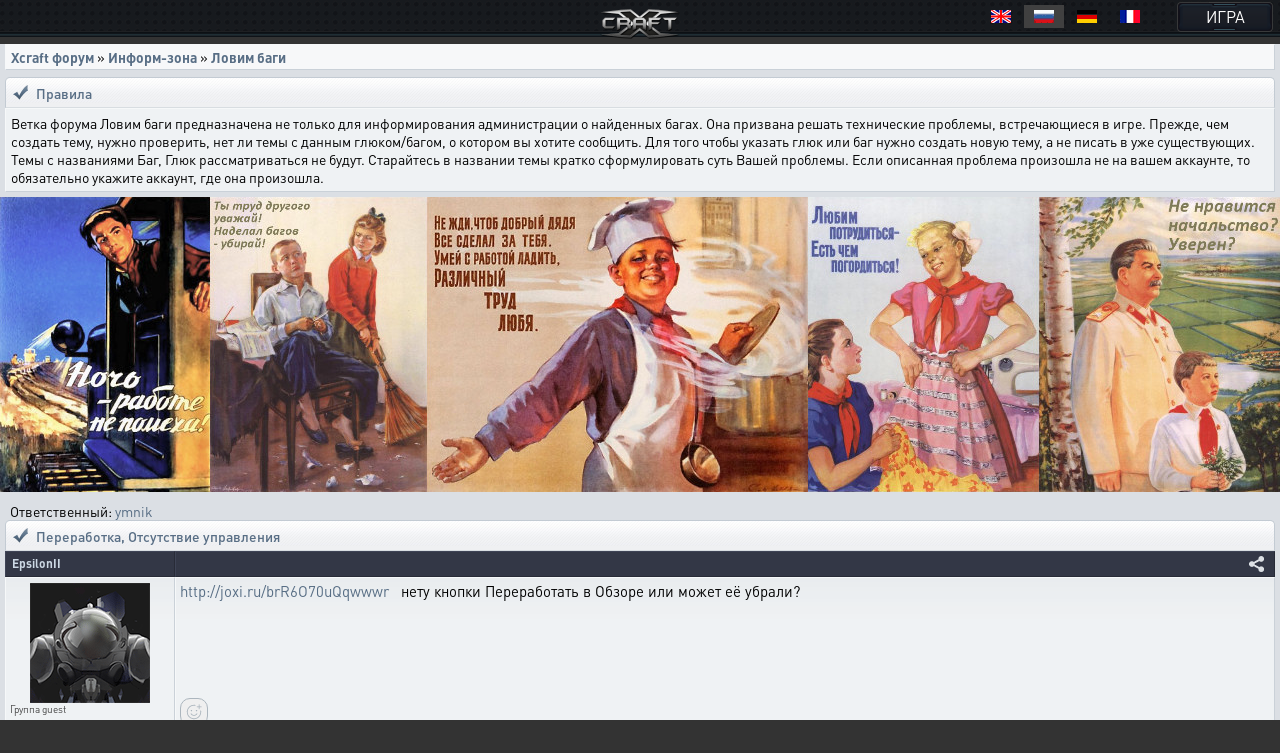

--- FILE ---
content_type: text/html; charset=UTF-8
request_url: https://xcraft.net/forum/topic_29386/1
body_size: 23474
content:
<!doctype html>
<html lang="ru">
<head>
	<meta charset="UTF-8">
	<meta name="viewport" content="width=device-width, user-scalable=no, initial-scale=1, maximum-scale=1">
	<meta name="description" content="Миллионы космических кораблей для эпичных боёв, тысячи игроков, сотни разнообразных зданий технологий и юнитов, десятки вариантов развития, три расы. Прикоснись к легенде в космической стратегии Xcraft." />
	<meta property="og:title" content="Xcraft &eta; &mdash;Переработка, Отсутствие управления &raquo; Xcraft форум" /><meta property="og:description" content="космическая стратегия в реальном времени. Эпизод VI. Опоздавшие навсегда." /><meta property="og:image" content="/images/ogLogo.png" /><meta property="og:type" content="website" />
	<title>Xcraft η —Переработка, Отсутствие управления » Xcraft форум</title>
	<meta name="description" content="Миллионы космических кораблей для эпичных боёв, тысячи игроков, сотни разнообразных зданий технологий и юнитов, десятки стратегий, две расы. Прикоснись к легенде в космической стратегии Xcraft." />
<meta name="keywords" content="космическая стратегия, стратегии онлайн, космос, онлайн стратегия, браузерная стратегия, браузерная игра, космические стратегии, стратегия" />
	<link rel="stylesheet" type="text/css" href="https://cdn.xcraft.net/assets/build/jsm/0241de24/assets/general-he6QNVxK.css"><link rel="stylesheet" type="text/css" href="https://cdn.xcraft.net/assets/build/jsm/0241de24/assets/forums-_o3YHQNr.css"><link rel="stylesheet" type="text/css" href="https://cdn.xcraft.net/assets/build/jsm/0241de24/assets/emoji-DQFLebjN.css">
	<script type="module" src="/assets/build/jsm/0241de24/errors.js" id="lgr-script" data-version="14191" data-logtype="errors" crossorigin="anonymous"></script>
<script type="module" src="/assets/build/jsm/0241de24/polyfills.js" crossorigin="anonymous" defer></script>
<script type="module" src="/assets/build/jsm/0241de24/cdn.js" crossorigin="anonymous" async></script>

<script>
	self.globalThis = typeof globalThis !== 'undefined' ? globalThis : self;
	
	self.readyPromise = new Promise(function(resolve) {self.readyResolver = resolve});
	self.$ = function(callback) {self.readyPromise.then(callback)};
	self['Main'] = {ready: self.readyPromise};
	Main.cdn = 'https://cdn.xcraft.net';
</script>

<script>var __spaceWorker = '/assets/build/jsm/0241de24/Space.Worker.js';</script>
<script type="module" src="https://cdn.xcraft.net/assets/build/jsm/0241de24/lang/general.ru.js" crossorigin="anonymous" defer></script>
<script type="module" src="https://cdn.xcraft.net/assets/build/jsm/0241de24/general2.js" crossorigin="anonymous" defer></script>

	<script>
		(function(timestamp, timezone) {
			var date = new Date();
			self.SERVER_TIMEZONE = timezone;
			self.SERVER_TIME_OFFSET = date.getTime() - timestamp;

			self.TIMEZONE_OFFSET = (date.getTimezoneOffset() + timezone) * 60 * 1000;
			self.TIME_OFFSET = date.getTime() - timestamp - self.TIMEZONE_OFFSET;
		})(1766532261229, 180);
		window.lang = {"d":"д","h":"ч","m":"м","s":"с","continue":"Продолжить","store":"Вместимость","metal":"Металл","crystal":"Минералы","deuterium":"Веспен","energy":"Энергия","perhour_in_hour":"Доход в час","perhour_in_day":"Доход в сутки","energy_production":"Выработка","energy_consumption":"Потребление","click_to_action":"Кликните для действия","write_message":"Написать сообщение","yes":"Да","no":"Нет","week":"Неделя","load":"Загрузка","loading":"Загружается","load_error":"При загрузке произошла ошибка","requirements":"Требуется","return_battle":"Вернуться к бою","close":"Закрыть","rename":"Переименовать","phoenix_code":"Код феникса","get_phoenix_code":"Получить код Феникса","get_phoenix_code_question":"Вы действительно хотите получить код Феникса? Стоимость получения 1000 кристаллов Хайдариан","terran":"Люди","zerg":"Ксерджи","protos":"Тоссы","xel_naga":"Реликты","others":"Прочие","amount":"Количество","amount_min":"К-во","level":"Уровень","level_min":"Ур","features_name":{"shield-type":"Тип брони","size-type":"Размер","mobility-type":"Манёвренность","armor-type":"Тип брони"},"simular_units":"Данный список показывает юниты со свойством \"{1}\" и значением \"{0}\"","simular_units_title":"Юниты с характеристикой {0}","build_hide_not_requirements_build":"Показать недоступные здания &gt;&gt","build_show_not_requirements_build":"&lt;&lt; Скрыть недоступные здания ","build_hide_not_requirements_reseach":"Скрыть пока не доступные исследования","build_show_not_requirements_reseach":"Показать пока не доступные исследования","no_new_build":"Нет возможности для постройки новых зданий ","on":"включено","off":"выключено","add":"Добавить","bookmarks_add_succes":"Закладка успешно добавлена","name":"Имя","coords":"Координаты","calculated_coords":"Расчётные координаты","ahead_obstacle":"Впереди препятствие.","ahead_obstacle_tip_title":"Впереди препятствие","ahead_obstacle_tip_content":"<p>Полёт был остановлен для предотвращения столкновения с объектом.<\/p><p>Выберите другое направление полёта или облетите препятствие вручную.<\/p>","actions":"Действия","planettypes":{"1":"Планета","2":"Обломки","3":"Луна","4":"Высокая орбита","9":"Астероид","station":"Станция"},"delete_bookmarks":"Удаление ссылки","delete_bookmarks_question":"Вы действительно хотите удалить данную ссылку?","edit":"Редактировать","all":"Все","deleting_group":"Удаление группы","del_group_question":"Вы действительно хотите удалить группу","cancel":"Отмена","newname":"Новое имя","hydarian":"Кристалл хайдариан","cost":"Стоимость","RenSS":{"title":"Переименование солнечной системы","mincost_info":"Минимальная стоимость переименования равна предыдущей стоимости переименования + 1 кристалл Хайдариан","mincost":"Текущая минимальная стоимость","currentNameSet":"Текущее имя установил"},"confirm":"Подтверждение","confirming":"Подтвердить","confirm_return_fleet":"Вы уверены что хотите вернуть назад данный флот?<br \/><span style=\"color: gray\">50% топлива вернётся на объект, если отменить до окончания времени разгона.<\/span>","bad_password":"Неправильный пароль","save_settings":"Сохранить настройки","you_lost_fleet":"Это приведёт к потери вашего контроля над ним, а юниты будут брошены без связи в космическом пространстве. Продолжить?","write_pass":"Для продолжения введите пароль ","ok":"Ок","one_of_fleet_on_coords":"На эти координаты летит один из ваших флотов:<br \/>","one_of_fleet_from_coords":"С этих координат возвращается один из ваших флотов:<br \/>","checking":"Подтверждение","change_email":"Изменение Email","for_change_email":"Для того что бы изменить почту, введите пароль ","without_group":"Без группы","see_awards":"Вы можете посмотреть ваши награды в ","your_profile":"вашем профиле","you_get_medal":"Вы получили медаль","congratulations":"Поздравляем!","drop_fleet":"Бросить флот","controlling":"Управление","sas_on":"включена","sas_on_service":{"terran":"гражданский флот","zerg":"вспомогательный флот","protoss":"гражданский флот"},"sas_off":"выключена","activate_your_profile":"Для того что бы посмотреть награды <a href=\"\/activation\/\">активируйте свой аккаунт<\/a>.","kill_unit":", <span color=\"#ff4040\">сбивая юнит<\/span> ","another_death":"\/0), который уже сбит. ","rw_miss_to":"промахивается по","Y":"<span class=\"int_attack\">Орудие Ямато<\/span> ","used":"использовал","EMI":"<span class=\"int_attack\">Эми<\/span>","radiation":"<span class=\"int_attack\">Радиация<\/span>","kis_spor":"<span class=\"int_attack\">Кислотные споры<\/span>","controll":"<span class=\"int_attack\">Боевое командование<\/span>","shield_fired":"<span class=\"int_attack\">Выжигание щита<\/span>","damage_stronger":"<span class=\"int_attack\">Усиление урона<\/span>","attack_land":"<span class=\"int_attack\">атакует по площади<\/span>","matrix":"<span class=\"int_attack\">Защитная матрица<\/span>","dark_dvig":"<span class=\"int_attack\">Тёмная стая<\/span>","battle_or":"<span class=\"int_attack\">Боевое командование<\/span>","plague":"<span class=\"int_attack\">Чумой<\/span>","attack_strength":"атакует силой ","attack_suicide":"самоубийственную атаку силой","performed":"совершает","infects":"заражает","losing":"теряя","auth_error":"Ошибка авторизации","battle_not_found":"Бой не найден","undefined_answer":"Неизвестный ответ:","ally":"Альянс","points":"Очки","achiviement":"Достижения","into":"в","of":"У","rebuilt":"отправлено на восстановление","damage":"урона","mettal_":"металла","crystal_":"минералов","deuterium_":"газа веспен","get":"получил","expirience":"опыта","at_the_end":"Итого","loading_resources":"Потери при загрузке ресурсов составили","miss":"потерял","points_":"очков","play":"Воспроизвести","replay":"Воспроизвести сначала","fleet_are_met":"Флоты соперников встретились","battle_begin":"Произошёл бой между следующими флотами игроков","vs":"против","get_award":"награды","get_award_key":" ключ игрока <a target=\"_blank\" href=\"\/user\/%s%\">%s%<\/a>","not_get_award":"не смог получить ключ игрока <a target=\"_blank\" href=\"\/user\/{{ user_name }}\">{{ user_color_name | raw }}<\/a>, потому что он заблокирован ещё на {{ time }}","not_get_award_telepathist":"не смог получить ключ игрока <a target=\"_blank\" href=\"\/user\/{{ user_name }}\">{{ user_color_name | raw }}<\/a> из-за действия {{ infos(telepathist_id, 'Телепата') }}","attacks_damage":"Было нанесено урона атакующими","defenders_damage":"Было нанесено урона обороняющимися","missions":"Приказы","mission":"Приказ","has_failed":"провалены","has_failed_":"провален","lex_on_planet":"На планете Лекс(ы) игрока","has_eat":"поглотил(и)","eater_full":"ничего не смог поглотить, так как был полон","poisons":"отравленный","from":"с","to":"по","from_":"от","doesnt_kill":"не было разрушено","take":"и добыл(и)<br>","mission_poison":"Во время выполнения приказа были отравлены","fortification":"Здания выделенные <span style=\"color: #AC75DF\">фиолетовым<\/span> цветом не могут быть поглощены лексом ниже текущего уровня из-за защиты технологией фортификации или щитовой батареи.","lex_didnt_find":"Лекс не смог найти подходящих зданий для пожирания.","moon_has_destroyed":"Атакующий уничтожил луну","comet_has_destroyed":"Атакующий уничтожил комету","station_has_destroyed":"Атакующий уничтожил пиратскую станцию","has_destroyed":"Атакующий уничтожил планету обороняющегося, теперь на этом месте&nbsp;","destroyed_to_asteroid":"находится астероид.","destroyed_to_void":"образовалась пустота.","not_strong":"Текущей силы разрушителей не хватило для разрушения объекта.","chance_destruct":"Шанс уничтожения","chance_destruct_fleet":"Шанс разрушение флота","chance_destroy_moon":"Шанс уничтожения луны гравитационной волной","chance_of_kaboom":"Шанс взрыва","fleet_dead":"При уничтожении объекта из-за обратной гравитационной волны весь атакующий флот погиб.","fleet_part_dead":"При уничтожении объекта из-за обратной гравитационной волны погибли следующие флоты: ","player":"Игрок","player_":"игроком","attack_power":"Сила атаки разрушителей","destroy_moon":"разрушил луну.<br>","destroy_moon_debris":"Разрушение объекта образовало <span class=\"res-icon metal very-small\">{metal}<\/span> металла и <span class=\"res-icon crystal very-small\">{crystal}<\/span> минералов на орбите.<br>","destroy_gravity":"Уничтожители нанесли <span class=\"color-danger\">{power}<\/span> урона структуре.","destroy_gravity_lost":"Осталось <span style=color:lime>{lost}<\/span>","killers_of_player":"Разрушители игрока","not_strong_to_destroy_moon":"Мощности лунных разрушителей не хватило для уничтожения луны","miss_fleet_moon":"потерял флот {fleet} при разрушении луны","miss_fleet_no_moon":"потерял флот {fleet} при попытке уничтожить луну","grav_vol":"произвели мощную гравитационную волну.","chance_to_sestroy_fleet_moon":"Шанс уничтожения атакующего флота отражённой волной","take_planet":"успешно захватил планету.","take_station":"успешно захватил пиратскую станцию.","cant_take_planet_colon":"не смог захватить данный объект, из-за недостаточного количества слотов колонизации.","cant_take_planet_killed_colon":"не смог захватить данный объект, все колонизаторы погибли в бою.","cant_take_planet_already":"не смог захватить данный объект, т.к. он уже колонизирован.","cant_poisions":"не смог заразить","becouse_no_build":"так как такого здания нет.","becouse_no_zaraz":"так как королевы погибли в бою.","already_zar":"так как здание уже заражено.","has_zaraz":"был успешно заражён","has_zaraz_":"была успешно заражена","friend_wins":"Бой завершился ничьей.","attacker_win":"Нападающие выиграли битву! Все войска обороняющихся уничтожены или отступили.","defenders_win":"Обороняющиеся выиграли битву! Все войска атакующих уничтожены или отступили.","by_big_energy":"Благодаря огромной энергии обломки","and":"и","connect_and_moon":"соединяются, образуя новую луну Moon","connect_and_moon2":"соединяются, образуя новую луну","chance_moon":"Шанс появления луны составляет","ribbons":"Теперь на данных пространственных координатах в виде обломков находится","end_of_battle":"Итоги","round":"Раунд","open_hide":"Свернуть \/ Развернуть","shots_all_damage":"делает выстрелы общей мощностью","more":"Подробности","attack":"Атака","shields":"Щиты","armor":"Броня","rezerv":"Резерв","obluch":"Облученных","shots_amount":"Выстрелов","aplied":"применил","apply":"Применить","has_take_owner":"перехвачено","bang":"сбивая","units":"юнитов","to_the_end":"в конец","to_the_begin":"в начало","awards":"Награды","technologies":"Технологии","open_finish":"Открыть итоги","copy_adress":"Скопировать адрес","link_battle":"Ссылка на бой","next_page":"Следующая","last_page":"Последняя","previuos_page":"Предыдущая","first_page":"Первая","load_finish":"Загрузка отчёта боя","connect_error":"Ошибка соединения","try_to_refresh":"Попробуйте обновить страницу.","good_auth":"Успешная авторизация","award_inf":"Информация о награде","aggression_inf":"Агрессия к противнику","btl_save_raport":"Вы можете сохранить данный отчёт о бое в игровом блокноте.","error":"Ошибка","connect_battle":"Идёт бой, подключиться","shield_armor_damage":"урон","outlaw_attack":"Это сильный игрок, который не может атаковать вас в обычных условиях. Однако если вы атакуете его первым, ваша защита новичков будет выключена на 7 дней и в это время вас смогут атаковать любые игроки.","send":"Отправить","already_killed":"Промах","localtime":["Воскресенье","Понедельник","Вторник","Среда","Четверг","Пятница","Суббота","Января","Февраля","Марта","Апреля","Мая","Июня","Июля","Августа","Сентября","Октября","Ноября","Декабря","ое","ое","е","ое"],"vl_activate_msg":"Ваш персонаж не защищён паролем. Пожалуйста, защитите аккаунт и получите в подарок 10 ускорителей и двойную выработку.","vl_title":"Защита персонажа","vl_submit":"Защитить","retreats_fleet":"отступает флотом","entering_fleets":"вступает флотом","transportable_destruct":"потерял из-за недостатка транспортировщиков","btl_rebirth_fleet":"возрождается","btl_crashed_fleet":"от внешнего гравитационного урона разрушаются ","unit_name":"Имя","unit_hp":"Броня","unit_shield":"Щит","unit_attack":"Атака","unit_speed":"Скорость","unit_capacity":"Вместимость","unit_consumption":"Топливозатраты","unit_destruction":"Урон по структуре (в минуту)","battle_artefact_fail_mission":"Не смог захватить ни одного артефакта, миссия провалена.","capture":"захватил","btl_debris_out_of_battle":"За прошедший бой было образовано","btl_debrises":"обломков","emergency_reloader_title":"Перезагрузка страницы","emergency_reloader":"Внимание. Через {time} произойдёт принудительная перезагрузка страницы.<br\/>Все не сохраненёные или не отправленные данные будут утеряны, для избежания этого завершите все активные действия.<br\/>Чтобы не ждать, вы можете нажать кнопку «Обновить сейчас».","emergency_reloader_reload_now":"Обновить сейчас","after_share_message":"Траектория флота сделана общевидимой в галактике для ваших союзников","btl_hold_debrices":"Из трюмов кораблей выпало","btl_hold_debrices_deuterium":"и улетучилось","destrict_ally_bank":"После разрушения <a data-infos=\"91\" href=\"\/infos\/?gid=91\">банка альянса<\/a> по планете было рассыпано","month":"месяц","gl_erro_load_planet":"Ошибка загрузки информации о планете.","at":"в","attack_modal_title":"Внимание!","attack_modal_text":"<span style=\"color: yellow;\">На вашу планету напали. Управляйте боевыми кораблями для эффективнейшего распределения боевых единиц.<\/span>","attack_modal_button":"В бой!","request_acces":"Заявка успешно отправлена","show_table_requests":"Показать таблицу заявок","hide_table_request":"Скрыть таблицу заявок","zerg_insect_diagonal":"Сущность не умеет летать по диагонали!","fl_spam":"спам-флот","fl_spam_text":"[is_detected][is_enabled]Скрыто[\/is_enabled][is_disabled]Может быть скрыто[\/is_disabled]: {amount} спам-флотов с общим количеством очков {points}.[is_enabled]<br><br>При отключении фильтра, все флоты ({amount}) будут отображены. В этом случае, может произойти сбой браузера, который приведет к его падению или зависанию.[\/is_enabled][\/is_detected]","fl_total_amount":"Общая численность","fl_robbery_no_priority":"Без приоритета","fl_autoreturn_swith_off":"Выключен","fl_autoreturn_swith_on":"Включен","fl_combat_force":"Пригласить союзника в атаку","fl_destroy_rockets":"Уничтожить ракеты","fl_fleet_return_time":" Флот вернётся назад","fl_gamer":"игрока","fl_in_battle":"В бою","fl_reach_target":"Достигнет цели","fl_recall":"Отозвать","fl_return_fleet":"Отзыв флота","fl_return_in":"Прилетит в","fl_sending":"Отправка","fl_server_time":"время сервера","fl_settings":"Параметры","fl_settings_autoreturn":"Авто-возврат при отсутствии обломков","fl_settings_autoreturn_occupation":"Авто-возврат при заполнении трюмов","fl_settings_agr":"Агрессия","fl_settings_battle_begin_alarm":"Оповещение о начале боя","battle_begin_alarm_help":"При достижении флотом конечных координат и начале боя прозвучит сигнал","fl_resource_priority":"Приоритет вывозимых ресурсов при грабеже","fl_share_fleet":"Раскрыть флот","fl_share_delete":"Удалить видимость флота","fl_throw_res_mouseover":"Выбросить ресурсы","fl_teleport":"Телепорт флота","fl_throw_select_all_res":"Все","fl_time_arrival":"Вернётся","fl_txtinfo_fleet_owner":"Ваш флот ","fl_txtinfo_fleet_return_with":" возвращается с ","fl_txtinfo_fleet_start_to":" отправлен на ","fl_txtinfo_fleet_start_with":" стартовавший с ","fl_txtinfo_fleet_target":"Чужой флот ","fl_txtinfo_fleet_target_time":" и достигнет цели ","fl_txtinfo_fleet_with_mission":" с приказом ","flf_finishtime":"Окончание","flf_timeleft":"Осталось","flf_totarget":"до цели","flfres_metall":"металл","flfres_mineral":"минерал","flfres_vespen":"веспен","teleport_fleet":"Призвать флот","teleport_fleet_help":"Вы действительно хотите призвать данный флот? Он будет призван в оборону трибунала за 6 минут.","flf_holding":"удерж.","flf_return":"возврат","flf_transportingres":"Перевозимые ресурсы","battle_begin_come":"Идёт бой, подключиться","control":"Управлять","feat_begin_come":"Перейти в обзор флота","simulator_on":"Войти в ручной режим","flf_btn_battle_report":"Посмотреть боевой отчет","kick_fleet":"Бросить флот","fl_returned":"Возвращается","fl_flying_fleets":"Слотов","fl_expeditions":"эксп.","fl_no_flying_fleets":"Нет флотов в полёте","fl_retreat":"Выйдет из боя через ","fl_warm_up_end":"Разгон","combat_report":"Боевой отчёт","connect_battle_text":"Подключиться к бою","gl_fleets_on_coords":"Флоты в полете","flf_compoundfleet":"Состав флота","sys_planettypes":{"1":["Планет","Планета","Планеты","Планету","Планеты","Планете","Планете"],"2":["Полей обломков","Поле обломков","Поля обломков","Поле обломков","Поля обломков","Поле обломков","Полю обломков"],"3":["Лун","Луна","Луны","Луну","Луны","Луне","Луне"],"31":["Насекомых сущностей","Насекомая сущность","Насекомой сущности","Насекомую сущность","Насекомой сущности","Насекомой сущности","Насекомой сущности"],"3.1":["Насекомых сущностей","Насекомая сущность","Насекомой сущности","Насекомую сущность","Насекомой сущности","Насекомой сущности","Насекомой сущности"],"4":["Координат","Координаты","Координат","Координаты","Координат","Координатах","Координатам"],"41":["Средней орбиты","Средняя орбита","Средней орбиты","Среднюю орбиту","Средней орбиты","Средней орбите","Средней орбите"],"5":["Пустоты","Пустота","Пустоты","Пустоту","Пустоты","Пустоте","Пустоте"],"6":["Кротовых нор","Кротовая нора","Кротовые норы","Кротовую нору","Кротовой норы","Кротовой норе","Кротовой норе"],"9":["Астероидов","<a href=\/infos\/?gid=asteroid data-infos=asteroid>Астероид<\/a>","Астероиды","Астероид","Астероида","Астероиде","Астероиду"],"7":{"0":"ППС","2":"ППС","3":"ППС","4":"ППС","5":"ППС","6":"ППС","1":"<a href=\"\/infos\/?gid=pps\" data-infos=\"pps\">ППС<\/a>"},"72":["Станций","Станция","Станции","Станцию","Станции","Станции","Станции"],"111":["Алстанций","Алстанция","Алстанции","Алстанцию","Алстанции","Алстанции","Алстанции"],"12":["Врат","<a href=\"\/infos\/?gid=gate_statuses\" data-infos=\"gate_statuses\">Врата<\/a>","Врат","Врата","Врат","Вратах","Вратам"],"13":["Комет","<a href=\"\/infos\/?gid=comet\" data-infos=\"comet\">Комета<\/a>","Кометы","Комету","Кометы","Комете","Комете"],"14":["Дендрариумов","Дендрариум","Дендрариума","Дендрариум","Дендрариума","Дендрариуме","Дендрариуме"],"112":["Пристаней","Пристань","Пристани","Пристань","Пристани","Пристани","Пристани"],"113":["Капсул","Капсула","Капсулы","Капсулу","Капсулы","Капсуле","Капсуле"],"114":["Банков","Банк","Банка","Банк","Банка","Банке","Банку"],"71":{"0":"Храмов","2":"Храма","3":"Храм","4":"Храмы","5":"Храме","6":"Храму","1":"<a href=\"\/infos\/?gid=temple\" data-infos=\"temple\">Храм<\/a>"},"32":["Дунклеостеев","Дунклеостей","Дунклеостеи","Дунклеостей","Дунклеостеи","Дунклеостеи","Дунклеостеи"],"90":["Силусов","Силус","Силуса","Силус","Силусы","Силусе","Силусу"],"93":["Бронисов","Бронис","Брониса","Бронис","Брониса","Бронисе","Бронису"],"94":["Атакисов","Атакис","Атакиса","Атакис","Атакисы","Атакисе","Атакису"],"95":["Щитисов","Щитиса","Щитису","Щитис","Щитисы","Щитисе","Щитису"],"8":{"0":"ОПС","2":"ОПС","3":"ОПС","4":"ОПС","5":"ОПС","6":"ОПС","1":"<a href=\"\/infos\/?gid=ops\" data-infos=\"ops\">ОПС<\/a>"},"595":["Потрошителей","Потрошитель","Потрошителя","Потрошитель","Потрошители","Потрошителе","Потрошителю"]},"online_record":"Он-лайн игроков. Рекорд: {max}","gl_arrow_help_title":"Подсказка","gl_arrow_help_text":"Перемещайтесь по экрану с зажатой кнопкой мыши чтобы достичь цели. Вы можете использовать колёсико мыши для изменения масштаба карты галактики.","teleport_gate":"Врата телепортации","infos_insect_delay":"Прыжок задержан","iface_menu_galaxy":"Галактика","agr_help":"Ваш флот вступит в бой ради выполнения приказа. Если агрессия выключена при обнаружении врага ваш флот будет отступать.","push_notify_request_title":"Уведомления","push_notify_request":"Вы хотите, чтобы мы оповещали вас об атаках, проходящих на ваши планеты, а так же о других действиях посредством системных уведомлений <b>на данном устройстве<\/b>?<br\/>Это позволит вам успеть спрятать флот и ресурсы до прилёта врага. Вы можете позже включить данные уведомления в настройках игры.","enable":"Включить","push_do_not_turn":"Не включать","push_do_not_ask":"Не спрашивать","push_enable_error":"При включении системного уведомления произошла ошибка. Вы можете повторить попытку включения в настройках оповещения.","actions_help_text":"<p>Кнопка \"Разделить\" — для отдачи приказа группе разделиться на две части. Отданные ранее приказы после разделения флота не распространяются на новую группу.<\/p>\n<p>Кнопка \"Двигаться\" — для отдачи приказа переместиться в указанную точку на поле боя. Каждый последующий такой приказ сокращает расстояние для перемещения в два раза.<\/p>\n<p>Кнопка \"Атака\" — для отдачи приказа атаковать конкретную цель.<\/p>","chat_forum_quote":"Цитата:","refresh":"Обновить","ws":{"error_title":"Ошибка подключения","errors":{"1":"При подключении к серверу возникла ошибка. Для продолжения попробуйте обновить страницу.","2":"Сессия устарела. Для продолжения обновите страницу."}},"confirm_trainer_remove":"Вы уверены, что хотите отказаться от наставника?","upload_wrong_extension":"Недопустимый формат файла","period":"Период","year":"год","years":"лет","network_error_text":"При загрузке содержимого произошла ошибка.","network_error_check":"Проверьте наличие интернет соединения и повторите попытку.","network_error_description":"Текст ошибки","network_error_details":"Показать\/Скрыть подробности","gate_error_select_output":"Выберите Врата назначения.","number_endings":{"1":"&nbsp;к","2":"&nbsp;М","3":"&nbsp;Г","4":"&nbsp;Т"},"total_cost":"Общая стоимость","total_cost_hint":"Общая стоимость уровня показывает суммарное количество ресурсов, которое потребуется затратить на все уровни, вплоть до данного, исключая уже существующие.<br>\n<span style='color:orange'>Например, если для здания построен уровень 10, то общая стоимость уровня 13 покажет сумму затрат на уровни 11, 12 и 13.<\/span>\n<br>\n<br>\nПо умолчанию, «существующий» уровень принимается равным текущему уровню объекта, но вы можете выбрать любой уровень в таблице, чтобы пересчитать общую стоимость. Щёлкните по заголовку «Ур.», чтобы увидеть общую стоимость всех уровней.","hooray":"Ура!","new_award":"Новая награда","award_msg_title":"За выполнение задания вы получили награду","open":"открыть","phalanx":"Фаланга","music":"Музыка","rt_val":null,"rt_now":"Только что","3d_disabled":"Из-за недостатка системных ресурсов не удалось отобразить 3D для текущего объекта. <a class=\"reload_3d_animation\" href=\"\">Повторить<\/a>","are_you_sure":"Вы уверены?","fl_fleet_info":"Информация о флоте","fl_current_coords":"Полётные координаты","fl_distance_to_target":"Дистанция до цели","fl_distance_from_current":"Дистанция от текущей планеты","local_coords":"Локальные координаты","fl_distance_unit":"укм.","fl_free_flight":"Свободный полет","fl_free_flight_exit":"Обзор","fl_exit_of_free_flight":"Вы действительно хотите завершить полет?","movement_time_button_cancel":"Отменить","movement_time":"Время движения","movement_speed_unit":"м\/c","renegade":"Статус флота «Ренегат»","new_fleet_vassal_text":"Можно усилить флот новой единицей!\nРасскажите друзьям и получите <span class=\"icon hydarian\"><\/span> по партнёрской программе.\nВы даже сможете получать реал!\nЕсли у вас есть <a href=\/infos\/?gid=91 data-infos=91>Банк<\/a> ваши друзья будут автоматически регистрироваться с новыми планетами рядом с вами, а вы получать % с их выработки.","new_fleet_get_vassal":"Получить <span class=\"icon hydarian\"><\/span> и ресурсы за друзей","new_fleet_share_title":"Моя империя становится сильнее с каждым днём! Теперь я могу приказать построить {name}","gun_set_target":"Навести","gun_aiming_caption":"Наведение на цель","gun_aiming_description":"Укажите локальные координаты цели для движения или стрельбы гравитационной пушки, и станция будет установлена в нужном направлении. <span style=\"color: gray\">Вы можете скопировать координаты в формате X:Y:Z и вставить в любое из полей ниже, они будут распознаны автоматически.<\/span>","bestiary_repeat":"Повторить","fleet_aiming_description":"Укажите локальные координаты цели для движения и флот будет установлен в нужном направлении. <span style=\"color: gray\">Вы можете скопировать координаты в формате X:Y:Z и вставить в любое из полей ниже, они будут распознаны автоматически.<\/span>","diameter":"Диаметр","go_to_comet_overview":"Перейти к обзору кометы","gl_fleets":"Флоты","from_coord":"Координаты вылета","craft_source":"Ингредиенты","craft_module":"Модули","craft_booster":"Бустеры","craft_recipe":"Рецепты","craft_building":"Здания","no_data":"нет данных","module_error_title":"Ошибка загрузки","module_error_info":"Произошла ошибка при загрузке требуемых ресурсов. Попробуйте перезагрузить страницу.","module_error_details":"Подробности","module_error_reload":"Перезагрузить сейчас","get_box":"забрать","emoji":"Эмодзи"};
	</script>
	<script type="application/json" id="update-page-json">{"transmissions":[],"modules":["scripts\/entries\/general\/forum.editor.ts","scripts\/entries\/general\/forum.editor.ru.js","scripts\/entries\/general\/topic.js","scripts\/entries\/general\/forum.js"],"config":{"editor":{"lang":"ru","css":["https:\/\/cdn.xcraft.net\/assets\/build\/jsm\/0241de24\/assets\/forum-Dilirc9Z.css?v=4804"]},"topic":{"page":1,"topic_id":29386,"posts":9,"pages":1,"posts_in_page":20},"jsversion":14191,"static":"https:\/\/cdn.xcraft.net","user_id":0,"race":"terran","websocket":{"hosts":["wss:\/\/s5.xcraft.net\/app\/websocket\/","wss:\/\/xcraft.net\/app\/websocket\/"],"config":{"session":[]}},"webpush":{"public_key":"BFdP_KcsVcqap3bpPBQjB_hGTZTTw6UHRxkLPBW1TG8fIBXTkisMOrFu4t3OSgQAXuzDbtFvIOrHB4GSSC47HC8"},"username":null}}</script>
	<script nomodule src="/assets/js/outdated.js"></script>
</head>
<body lang="ru">

<div class="page-header after-both page-header_with-lang">
	<a href="/" class="page-header-logo"></a>

	<nav class="page-header-menu after-both" id="menu">
		<a href="/" class="no-link-decor page-header-btn page-header-menu-btn"><span class="page-header-btn-text">ИГРА</span></a>
	</nav>

			<div class="page-header-lang">
			<style>
.langsel{
	background: #000;
	display: inline-block;
	margin: 10px;
	position: absolute;
	padding: 5px;
	top: 0;
	right: 0;
	text-align: right;
	z-index: 999;
}
.langsel a{
	position:relative;
	display: inline-block;
	cursor:pointer;
	width:40px;
	height:23px;
}
.langsel a:hover{
	background: #202020;
	border: 0;
	text-decoration: none;
}
.langsel a.selected{
	background: #404040;
}
.langsel a:before {
	content:'';
	display:block;
	position:absolute;
	top:50%;
	left:50%;
	margin-left:-10px;
	margin-top:-7px;
	width:20px;
	height:13px;
	background:url("/images/lang/lang-icons.png") 0 0 no-repeat;
}
.langsel a.fr:before {
	background-position:-24px 0;
}
.langsel a.en:before {
	background-position:-48px 0;
}
.langsel a.de:before {
	background-position:-72px 0;
}
.langsel a.uk:before {
	background-position:-96px 0;
}
</style>

<div class="langsel">
	<a data-lang="en" title="English" class="en"></a>
	<a data-lang="ru" title="Русский" class="ru selected"></a>
	<a data-lang="de" title="Deutsch" class="de"></a>
	<a data-lang="fr" title="French" class="fr"></a>
	</div>

<script type="text/javascript">
	(function(){
		var langKey = "Xcraft_lang";
		var blocks = document.getElementsByClassName('langsel');
		for (var b = 0; b < blocks.length; b++) {
			for (var i = 0; i < blocks[b].children.length; i++) {
				blocks[b].children[i].addEventListener('click', function () {
					var name = this.dataset['lang'];
					const expire = new Date((new Date()).getTime() + 86400 * 365 * 1000);
					document.cookie = langKey + '=' + name + ';path=/;expires=' + expire.toUTCString() + ';Secure=true;SameSite=None';
					document.location.reload();
				});
			}
		}
	})();
</script>		</div>
	</div>
<script type="text/javascript">self.ForumData = {"config":{"editor":{"lang":"ru","css":["https:\/\/cdn.xcraft.net\/assets\/build\/jsm\/0241de24\/assets\/forum-Dilirc9Z.css?v=4804"]},"topic":{"page":1,"topic_id":29386,"posts":9,"pages":1,"posts_in_page":20},"jsversion":14191,"static":"https:\/\/cdn.xcraft.net","user_id":0,"race":"terran","websocket":{"hosts":["wss:\/\/s5.xcraft.net\/app\/websocket\/","wss:\/\/xcraft.net\/app\/websocket\/"],"config":{"session":[]}},"webpush":{"public_key":"BFdP_KcsVcqap3bpPBQjB_hGTZTTw6UHRxkLPBW1TG8fIBXTkisMOrFu4t3OSgQAXuzDbtFvIOrHB4GSSC47HC8"},"username":null},"lang":{"forum_next":"Далее","dle_act_lang":["Да","Нет","Ввод","Отмена","Сохранить"],"dle_confirm":"Подтверждение","dle_post_delete":"Вы действительно хотите удалить это сообщение?","dle_print_version":"Версия для печати","dle_show_hide_topics":"Показать все скрытые темы","dle_recalc_all_forums":"Пересчитать все в форуме","dle_active_topics":"Активные темы","dle_unanswered_topics":"Темы без ответов","dle_open_topics":"Открытые темы","dle_all_topics":"Все темы","dle_go_to_page":"Перейти к странице","dle_attach_topics_responsible":"Прикреплять темы для ответственного","dle_link_for_copying":"Ссылка для копирования"}};</script>
<!-- Yandex.Metrika counter -->
<script type="text/javascript">
	(function(m,e,t,r,i,k,a){
		m[i]=m[i]||function(){
			(m[i].a=m[i].a||[]).push(arguments)
		};
		m[i].l=1*new Date();
		k=e.createElement(t),a=e.getElementsByTagName(t)[0],
			k.async=1,k.src=r,a.parentNode.insertBefore(k,a)
	})(window, document, "script", "https://mc.yandex.ru/metrika/tag.js", "ym");
	ym(2135185, "init", {
		clickmap:true,
		trackLinks:true,
		accurateTrackBounce:true,
		webvisor:true
	});
</script>
<noscript><div><img src="//mc.yandex.ru/watch/2135185" style="position:absolute; left:-9999px;" alt="" /></div></noscript>
<!-- /Yandex.Metrika counter -->

<!--Аналитика гугла-->
<script type="text/javascript">
	var _gaq = _gaq || [];
	_gaq.push(['_setAccount', 'UA-32348388-2']);
	_gaq.push(['_trackPageview']);

	(function() {
		var ga = document.createElement('script'); ga.type = 'text/javascript'; ga.async = true;
		ga.src = ('https:' == document.location.protocol ? 'https://ssl' : 'http://www') + '.google-analytics.com/ga.js';
		var s = document.getElementsByTagName('script')[0]; s.parentNode.insertBefore(ga, s);
	})();

</script>

<script>(function(w,d,t,r,u){var f,n,i;w[u]=w[u]||[],f=function(){var o={ti:"97181019", enableAutoSpaTracking: true};o.q=w[u],w[u]=new UET(o),w[u].push("pageLoad")},n=d.createElement(t),n.src=r,n.async=1,n.onload=n.onreadystatechange=function(){var s=this.readyState;s&&s!=="loaded"&&s!=="complete"||(f(),n.onload=n.onreadystatechange=null)},i=d.getElementsByTagName(t)[0],i.parentNode.insertBefore(n,i)})(window,document,"script","//bat.bing.com/bat.js","uetq");</script><div id="noselect">
	<div id="loading-layer" style="display:none"><img src="/skins/NewOgame/img/galaxy/ajax_indicator.gif"></div>

	<!--Конец шапки с синей полосой -->
	<style type="text/css">
		a#blue-topmenu {
			padding-right: 0 !important;
		}
	</style>

	<div class="main-context">
		
		<div id="dle-content">
			
			<nav class="breadcrumbs">
				<div>
					<a href="/forum/">Xcraft форум</a> &raquo; <a href='/forum/forum_67'>Информ-зона</a> &raquo; <a href='/forum/forum_47'>Ловим баги</a>
				</div>
			</nav>

			<div class="board">
				<div style="display:none;" id="mscroll"></div>

<div class="rules d-block">
	<div class="rules-block">
		<div class="cols-header">
			<div></div>
			<h4>Правила</h4>
			<div></div>
		</div>
	</div>
	<div class="rules-text col-cell">
		Ветка форума Ловим баги предназначена не только для информирования администрации о найденных багах. Она призвана решать технические проблемы, встречающиеся в игре. Прежде, чем создать тему, нужно проверить, нет ли темы с данным  глюком/багом, о котором вы хотите сообщить. Для того чтобы указать глюк или баг нужно создать новую тему, а не писать в уже существующих. Темы с названиями Баг, Глюк рассматриваться не будут. Старайтесь в названии темы кратко сформулировать суть Вашей проблемы. Если описанная проблема произошла не на вашем аккаунте, то обязательно укажите аккаунт, где она произошла.
	</div>
</div>


<div class="banner-block">
	<div style="background: #FFF url(/images/wallpaper/night.jpg); width:100%; height:295px"></div>
</div>



<a name="posts"></a>

<div class="posts-block">

	

	
	<div class="bug-responsible"><span>Ответственный: <a href="/user/ymnik/" target="_blank">ymnik</a></span>&nbsp;&nbsp;</div>
	<div class="wrp-caption">
		<div class="cols-header t-header">
			<div></div>
			<h4><span class='p1'>Переработка</span>, <span class='p2'>Отсутствие управления</span></h4>
			
			<div class="absolute-border"></div>
		</div>
	</div>
	
	<div id="post_list" data-posts-count="9">
		<div id="post_613727" class="tablebg post_body" width="100%" cellspacing="0">
	<div class="poster-header" id="post-613727">
		<div class="rail p-profile post-header-user">
			<div class="postauthor" id="postauthor613727">
				<a href="/user/" class="mobile_avatar">
					<img width="30px" height="30px" src="/images/noavatar_t.png" border="0"/>
				</a>
				<a>EpsilonII</a>
				<div class="postauthor__controlls">
										
									</div>
			</div>
		</div>
		<div class="postbuttons rail p-post">
			<div class="message-number">
								<div class="message-share js-share" data-text="Сообщение #613727">
					<a class="count_posts" href="/forum/topic_29386#post-613727" name="post-613727">1</a>
				</div>
			</div>
		</div>
	</div>
	<div class="poster-content">
		<div class="row postleft profile-info post-content p-profile">
			<a href="/user/" class="avatar" data-pid="613727">
				<img src="/images/noavatar_t.png" border="0"/>
			</a>
						<div class="postdetails">
				<div class="postdetails__controll">
																			</div>

				
								<span>Группа <span id="user_group_name" style="color:">guest</span></span>
																				<span><img src="/templates/Xcraft/forum/images/spacer.gif" width="155" height="1" alt=""/></span>
			</div>
		</div>
		<div class="row post-content p-post">
			<div class="postbody-container">
				<div class="postbody">
					<div id='post-id-613727'><a href="http://joxi.ru/brR6O70uQqwwwr" target="_blank" >http://joxi.ru/brR6O70uQqwwwr</a>   нету кнопки Переработать в Обзоре или может её убрали?</div>

									</div>
				<div class="emojis">
					<button class="emoji-picker-btn">
						<img src="/icons/ui/emoji-picker/emoji-picker.svg" alt="emoji">
					</button>
					
				</div>
			</div>
		</div>
	</div>
	<div class="poster-bottom">
		<div id="formated_date" class="postbottom bottom-date p-profile rail" align="center"><span class='js_relative_time' data-relation-time='1466259251' title='18 Июня 2016 17:14:11'>18 Июня 2016 17:14:11</span></div>
		<div class="postbottom postbuttons p-post rail">
			<div class="adp-bottom-date"><span class='js_relative_time' data-relation-time='1466259251' title='18 Июня 2016 17:14:11'>18 Июня 2016 17:14:11</span></div>
			<div id="ip_data" style="float:left;"></div>
			<div class="post_buttons" align="right" style="vertical-align: middle;">
																			</div>
		</div>
	</div>
	<div class="spacer"></div>
</div><div id="post_613728" class="tablebg post_body" width="100%" cellspacing="0">
	<div class="poster-header" id="post-613728">
		<div class="rail p-profile post-header-user">
			<div class="postauthor" id="postauthor613728">
				<a href="/user/" class="mobile_avatar">
					<img width="30px" height="30px" src="/images/noavatar_t.png" border="0"/>
				</a>
				<a>жУть</a>
				<div class="postauthor__controlls">
										
									</div>
			</div>
		</div>
		<div class="postbuttons rail p-post">
			<div class="message-number">
								<div class="message-share js-share" data-text="Сообщение #613728">
					<a class="count_posts" href="/forum/topic_29386#post-613728" name="post-613728">2</a>
				</div>
			</div>
		</div>
	</div>
	<div class="poster-content">
		<div class="row postleft profile-info post-content p-profile">
			<a href="/user/" class="avatar" data-pid="613728">
				<img src="/images/noavatar_t.png" border="0"/>
			</a>
						<div class="postdetails">
				<div class="postdetails__controll">
																			</div>

				
								<span>Группа <span id="user_group_name" style="color:">guest</span></span>
																				<span><img src="/templates/Xcraft/forum/images/spacer.gif" width="155" height="1" alt=""/></span>
			</div>
		</div>
		<div class="row post-content p-post">
			<div class="postbody-container">
				<div class="postbody">
					<div id='post-id-613728'>у меня <a href="http://prntscr.com/bhxi3w" target="_blank" >есть)</a><br />мб у тебя там просто рабов нет?)</div>

									</div>
				<div class="emojis">
					<button class="emoji-picker-btn">
						<img src="/icons/ui/emoji-picker/emoji-picker.svg" alt="emoji">
					</button>
					
				</div>
			</div>
		</div>
	</div>
	<div class="poster-bottom">
		<div id="formated_date" class="postbottom bottom-date p-profile rail" align="center"><span class='js_relative_time' data-relation-time='1466260081' title='18 Июня 2016 17:28:01'>18 Июня 2016 17:28:01</span></div>
		<div class="postbottom postbuttons p-post rail">
			<div class="adp-bottom-date"><span class='js_relative_time' data-relation-time='1466260081' title='18 Июня 2016 17:28:01'>18 Июня 2016 17:28:01</span></div>
			<div id="ip_data" style="float:left;"></div>
			<div class="post_buttons" align="right" style="vertical-align: middle;">
																			</div>
		</div>
	</div>
	<div class="spacer"></div>
</div><div id="post_613819" class="tablebg post_body" width="100%" cellspacing="0">
	<div class="poster-header" id="post-613819">
		<div class="rail p-profile post-header-user">
			<div class="postauthor" id="postauthor613819">
				<a href="/user/" class="mobile_avatar">
					<img width="30px" height="30px" src="/images/noavatar_t.png" border="0"/>
				</a>
				<a>EpsilonII</a>
				<div class="postauthor__controlls">
										
									</div>
			</div>
		</div>
		<div class="postbuttons rail p-post">
			<div class="message-number">
								<div class="message-share js-share" data-text="Сообщение #613819">
					<a class="count_posts" href="/forum/topic_29386#post-613819" name="post-613819">3</a>
				</div>
			</div>
		</div>
	</div>
	<div class="poster-content">
		<div class="row postleft profile-info post-content p-profile">
			<a href="/user/" class="avatar" data-pid="613819">
				<img src="/images/noavatar_t.png" border="0"/>
			</a>
						<div class="postdetails">
				<div class="postdetails__controll">
																			</div>

				
								<span>Группа <span id="user_group_name" style="color:">guest</span></span>
																				<span><img src="/templates/Xcraft/forum/images/spacer.gif" width="155" height="1" alt=""/></span>
			</div>
		</div>
		<div class="row post-content p-post">
			<div class="postbody-container">
				<div class="postbody">
					<div id='post-id-613819'><b>жУть</b>, на каждой планете минимум 200 переработчиков</div>

									</div>
				<div class="emojis">
					<button class="emoji-picker-btn">
						<img src="/icons/ui/emoji-picker/emoji-picker.svg" alt="emoji">
					</button>
					
				</div>
			</div>
		</div>
	</div>
	<div class="poster-bottom">
		<div id="formated_date" class="postbottom bottom-date p-profile rail" align="center"><span class='js_relative_time' data-relation-time='1466283415' title='18 Июня 2016 23:56:55'>18 Июня 2016 23:56:55</span></div>
		<div class="postbottom postbuttons p-post rail">
			<div class="adp-bottom-date"><span class='js_relative_time' data-relation-time='1466283415' title='18 Июня 2016 23:56:55'>18 Июня 2016 23:56:55</span></div>
			<div id="ip_data" style="float:left;"></div>
			<div class="post_buttons" align="right" style="vertical-align: middle;">
																			</div>
		</div>
	</div>
	<div class="spacer"></div>
</div><div id="post_614032" class="tablebg post_body" width="100%" cellspacing="0">
	<div class="poster-header" id="post-614032">
		<div class="rail p-profile post-header-user">
			<div class="postauthor" id="postauthor614032">
				<a href="/user/ymnik" class="mobile_avatar">
					<img width="30px" height="30px" src="/uploads/fotos_ru/foto_3667.jpg" border="0"/>
				</a>
				<span class='user_sign'>🐞</span><a class=" noplayer " href="/user/ymnik" target="_blank">ymnik</a>
				<div class="postauthor__controlls">
										
									</div>
			</div>
		</div>
		<div class="postbuttons rail p-post">
			<div class="message-number">
								<div class="message-share js-share" data-text="Сообщение #614032">
					<a class="count_posts" href="/forum/topic_29386#post-614032" name="post-614032">4</a>
				</div>
			</div>
		</div>
	</div>
	<div class="poster-content">
		<div class="row postleft profile-info post-content p-profile">
			<a href="/user/ymnik" class="avatar" data-pid="614032">
				<img src="/uploads/fotos_ru/foto_3667.jpg" border="0"/>
			</a>
						<div class="postdetails">
				<div class="postdetails__controll">
																			</div>

				
								<div id="user_reputation">
					Репутация <a href=/user/ymnik>792</a>
				</div>
								<span>Группа <span id="user_group_name" style="color:#66ccff">relict</span></span>
				<span class="postdetails-ally">Альянс <a id="ally" target="blank"
																						  href="/alliance/14442/">Testing</a>
					</span>									<span class="lvls">
						
						<a id="lvl_minier" title='Инфраструктура'
						   href='/go.php?page=infos&gid=1001'>
							<img src='/images/common/xp/1001.png'><span>19</span>
						</a>
						<a id="lvl_raid" title='Рейды'
						   href='/go.php?page=infos&gid=1002'>
							<img src='/images/common/xp/1002.png'><span>21</span>
						</a>
						<a id="lvl_fight" href='/go.php?page=infos&gid=1003'
						   title='Боевой'>
							<img src='/images/common/xp/1003.png'><span>56</span>
						</a>
					</span>
												<span>Очков <a id="stat_points"
															href="/go.php?page=stat&id=3667">528 042 447</a></span>
												<span>Сообщений <span id="post-num">7830</span></span>
								<span><img src="/templates/Xcraft/forum/images/spacer.gif" width="155" height="1" alt=""/></span>
			</div>
		</div>
		<div class="row post-content p-post">
			<div class="postbody-container">
				<div class="postbody">
					<div id='post-id-614032'><b>EpsilonII</b>, на какой планете у вас появляется кнопка переработать?</div>

									</div>
				<div class="emojis">
					<button class="emoji-picker-btn">
						<img src="/icons/ui/emoji-picker/emoji-picker.svg" alt="emoji">
					</button>
					
				</div>
			</div>
		</div>
	</div>
	<div class="poster-bottom">
		<div id="formated_date" class="postbottom bottom-date p-profile rail" align="center"><span class='js_relative_time' data-relation-time='1466411238' title='20 Июня 2016 11:27:18'>20 Июня 2016 11:27:18</span></div>
		<div class="postbottom postbuttons p-post rail">
			<div class="adp-bottom-date"><span class='js_relative_time' data-relation-time='1466411238' title='20 Июня 2016 11:27:18'>20 Июня 2016 11:27:18</span></div>
			<div id="ip_data" style="float:left;"></div>
			<div class="post_buttons" align="right" style="vertical-align: middle;">
																			</div>
		</div>
	</div>
	<div class="spacer"></div>
</div><div id="post_614033" class="tablebg post_body" width="100%" cellspacing="0">
	<div class="poster-header" id="post-614033">
		<div class="rail p-profile post-header-user">
			<div class="postauthor" id="postauthor614033">
				<a href="/user/" class="mobile_avatar">
					<img width="30px" height="30px" src="/images/noavatar_t.png" border="0"/>
				</a>
				<a>EpsilonII</a>
				<div class="postauthor__controlls">
										
									</div>
			</div>
		</div>
		<div class="postbuttons rail p-post">
			<div class="message-number">
								<div class="message-share js-share" data-text="Сообщение #614033">
					<a class="count_posts" href="/forum/topic_29386#post-614033" name="post-614033">5</a>
				</div>
			</div>
		</div>
	</div>
	<div class="poster-content">
		<div class="row postleft profile-info post-content p-profile">
			<a href="/user/" class="avatar" data-pid="614033">
				<img src="/images/noavatar_t.png" border="0"/>
			</a>
						<div class="postdetails">
				<div class="postdetails__controll">
																			</div>

				
								<span>Группа <span id="user_group_name" style="color:">guest</span></span>
																				<span><img src="/templates/Xcraft/forum/images/spacer.gif" width="155" height="1" alt=""/></span>
			</div>
		</div>
		<div class="row post-content p-post">
			<div class="postbody-container">
				<div class="postbody">
					<div id='post-id-614033'><b>ymnik</b>, кнопка переработать появляется если на координатах планеты появляется лом. в тот раз на корах был лом от убитых шпиков, а вот отправить не мог, т.к. не появлялась кнопка переработки.  пришлось слать с космопорта методом втыка</div>

									</div>
				<div class="emojis">
					<button class="emoji-picker-btn">
						<img src="/icons/ui/emoji-picker/emoji-picker.svg" alt="emoji">
					</button>
					
				</div>
			</div>
		</div>
	</div>
	<div class="poster-bottom">
		<div id="formated_date" class="postbottom bottom-date p-profile rail" align="center"><span class='js_relative_time' data-relation-time='1466411413' title='20 Июня 2016 11:30:13'>20 Июня 2016 11:30:13</span></div>
		<div class="postbottom postbuttons p-post rail">
			<div class="adp-bottom-date"><span class='js_relative_time' data-relation-time='1466411413' title='20 Июня 2016 11:30:13'>20 Июня 2016 11:30:13</span></div>
			<div id="ip_data" style="float:left;"></div>
			<div class="post_buttons" align="right" style="vertical-align: middle;">
																			</div>
		</div>
	</div>
	<div class="spacer"></div>
</div><div id="post_614034" class="tablebg post_body" width="100%" cellspacing="0">
	<div class="poster-header" id="post-614034">
		<div class="rail p-profile post-header-user">
			<div class="postauthor" id="postauthor614034">
				<a href="/user/ymnik" class="mobile_avatar">
					<img width="30px" height="30px" src="/uploads/fotos_ru/foto_3667.jpg" border="0"/>
				</a>
				<span class='user_sign'>🐞</span><a class=" noplayer " href="/user/ymnik" target="_blank">ymnik</a>
				<div class="postauthor__controlls">
										
									</div>
			</div>
		</div>
		<div class="postbuttons rail p-post">
			<div class="message-number">
								<div class="message-share js-share" data-text="Сообщение #614034">
					<a class="count_posts" href="/forum/topic_29386#post-614034" name="post-614034">6</a>
				</div>
			</div>
		</div>
	</div>
	<div class="poster-content">
		<div class="row postleft profile-info post-content p-profile">
			<a href="/user/ymnik" class="avatar" data-pid="614034">
				<img src="/uploads/fotos_ru/foto_3667.jpg" border="0"/>
			</a>
						<div class="postdetails">
				<div class="postdetails__controll">
																			</div>

				
								<div id="user_reputation">
					Репутация <a href=/user/ymnik>792</a>
				</div>
								<span>Группа <span id="user_group_name" style="color:#66ccff">relict</span></span>
				<span class="postdetails-ally">Альянс <a id="ally" target="blank"
																						  href="/alliance/14442/">Testing</a>
					</span>									<span class="lvls">
						
						<a id="lvl_minier" title='Инфраструктура'
						   href='/go.php?page=infos&gid=1001'>
							<img src='/images/common/xp/1001.png'><span>19</span>
						</a>
						<a id="lvl_raid" title='Рейды'
						   href='/go.php?page=infos&gid=1002'>
							<img src='/images/common/xp/1002.png'><span>21</span>
						</a>
						<a id="lvl_fight" href='/go.php?page=infos&gid=1003'
						   title='Боевой'>
							<img src='/images/common/xp/1003.png'><span>56</span>
						</a>
					</span>
												<span>Очков <a id="stat_points"
															href="/go.php?page=stat&id=3667">528 042 447</a></span>
												<span>Сообщений <span id="post-num">7830</span></span>
								<span><img src="/templates/Xcraft/forum/images/spacer.gif" width="155" height="1" alt=""/></span>
			</div>
		</div>
		<div class="row post-content p-post">
			<div class="postbody-container">
				<div class="postbody">
					<div id='post-id-614034'><!--QuoteBegin ymnik --><div class="title_quote">Цитата: ymnik</div><div class="quote"><!--QuoteEBegin-->на какой планете у вас появляется кнопка переработать?<!--QuoteEnd--></div><!--QuoteEEnd--><br />Т.е. <b>не</b> появляется. <br /><br />Сообщите пожалуйста координаты данной планеты.<br /> </div>

									</div>
				<div class="emojis">
					<button class="emoji-picker-btn">
						<img src="/icons/ui/emoji-picker/emoji-picker.svg" alt="emoji">
					</button>
					
				</div>
			</div>
		</div>
	</div>
	<div class="poster-bottom">
		<div id="formated_date" class="postbottom bottom-date p-profile rail" align="center"><span class='js_relative_time' data-relation-time='1466411554' title='20 Июня 2016 11:32:34'>20 Июня 2016 11:32:34</span></div>
		<div class="postbottom postbuttons p-post rail">
			<div class="adp-bottom-date"><span class='js_relative_time' data-relation-time='1466411554' title='20 Июня 2016 11:32:34'>20 Июня 2016 11:32:34</span></div>
			<div id="ip_data" style="float:left;"></div>
			<div class="post_buttons" align="right" style="vertical-align: middle;">
																			</div>
		</div>
	</div>
	<div class="spacer"></div>
</div><div id="post_614035" class="tablebg post_body" width="100%" cellspacing="0">
	<div class="poster-header" id="post-614035">
		<div class="rail p-profile post-header-user">
			<div class="postauthor" id="postauthor614035">
				<a href="/user/" class="mobile_avatar">
					<img width="30px" height="30px" src="/images/noavatar_t.png" border="0"/>
				</a>
				<a>EpsilonII</a>
				<div class="postauthor__controlls">
										
									</div>
			</div>
		</div>
		<div class="postbuttons rail p-post">
			<div class="message-number">
								<div class="message-share js-share" data-text="Сообщение #614035">
					<a class="count_posts" href="/forum/topic_29386#post-614035" name="post-614035">7</a>
				</div>
			</div>
		</div>
	</div>
	<div class="poster-content">
		<div class="row postleft profile-info post-content p-profile">
			<a href="/user/" class="avatar" data-pid="614035">
				<img src="/images/noavatar_t.png" border="0"/>
			</a>
						<div class="postdetails">
				<div class="postdetails__controll">
																			</div>

				
								<span>Группа <span id="user_group_name" style="color:">guest</span></span>
																				<span><img src="/templates/Xcraft/forum/images/spacer.gif" width="155" height="1" alt=""/></span>
			</div>
		</div>
		<div class="row post-content p-post">
			<div class="postbody-container">
				<div class="postbody">
					<div id='post-id-614035'><b>ymnik</b>, в личке написал</div>

									</div>
				<div class="emojis">
					<button class="emoji-picker-btn">
						<img src="/icons/ui/emoji-picker/emoji-picker.svg" alt="emoji">
					</button>
					
				</div>
			</div>
		</div>
	</div>
	<div class="poster-bottom">
		<div id="formated_date" class="postbottom bottom-date p-profile rail" align="center"><span class='js_relative_time' data-relation-time='1466411680' title='20 Июня 2016 11:34:40'>20 Июня 2016 11:34:40</span></div>
		<div class="postbottom postbuttons p-post rail">
			<div class="adp-bottom-date"><span class='js_relative_time' data-relation-time='1466411680' title='20 Июня 2016 11:34:40'>20 Июня 2016 11:34:40</span></div>
			<div id="ip_data" style="float:left;"></div>
			<div class="post_buttons" align="right" style="vertical-align: middle;">
																			</div>
		</div>
	</div>
	<div class="spacer"></div>
</div><div id="post_614037" class="tablebg post_body" width="100%" cellspacing="0">
	<div class="poster-header" id="post-614037">
		<div class="rail p-profile post-header-user">
			<div class="postauthor" id="postauthor614037">
				<a href="/user/ymnik" class="mobile_avatar">
					<img width="30px" height="30px" src="/uploads/fotos_ru/foto_3667.jpg" border="0"/>
				</a>
				<span class='user_sign'>🐞</span><a class=" noplayer " href="/user/ymnik" target="_blank">ymnik</a>
				<div class="postauthor__controlls">
										
									</div>
			</div>
		</div>
		<div class="postbuttons rail p-post">
			<div class="message-number">
								<div class="message-share js-share" data-text="Сообщение #614037">
					<a class="count_posts" href="/forum/topic_29386#post-614037" name="post-614037">8</a>
				</div>
			</div>
		</div>
	</div>
	<div class="poster-content">
		<div class="row postleft profile-info post-content p-profile">
			<a href="/user/ymnik" class="avatar" data-pid="614037">
				<img src="/uploads/fotos_ru/foto_3667.jpg" border="0"/>
			</a>
						<div class="postdetails">
				<div class="postdetails__controll">
																			</div>

				
								<div id="user_reputation">
					Репутация <a href=/user/ymnik>792</a>
				</div>
								<span>Группа <span id="user_group_name" style="color:#66ccff">relict</span></span>
				<span class="postdetails-ally">Альянс <a id="ally" target="blank"
																						  href="/alliance/14442/">Testing</a>
					</span>									<span class="lvls">
						
						<a id="lvl_minier" title='Инфраструктура'
						   href='/go.php?page=infos&gid=1001'>
							<img src='/images/common/xp/1001.png'><span>19</span>
						</a>
						<a id="lvl_raid" title='Рейды'
						   href='/go.php?page=infos&gid=1002'>
							<img src='/images/common/xp/1002.png'><span>21</span>
						</a>
						<a id="lvl_fight" href='/go.php?page=infos&gid=1003'
						   title='Боевой'>
							<img src='/images/common/xp/1003.png'><span>56</span>
						</a>
					</span>
												<span>Очков <a id="stat_points"
															href="/go.php?page=stat&id=3667">528 042 447</a></span>
												<span>Сообщений <span id="post-num">7830</span></span>
								<span><img src="/templates/Xcraft/forum/images/spacer.gif" width="155" height="1" alt=""/></span>
			</div>
		</div>
		<div class="row post-content p-post">
			<div class="postbody-container">
				<div class="postbody">
					<div id='post-id-614037'><b>EpsilonII</b>, на планете были переработчики вашей расы, или чужой?</div>

									</div>
				<div class="emojis">
					<button class="emoji-picker-btn">
						<img src="/icons/ui/emoji-picker/emoji-picker.svg" alt="emoji">
					</button>
					
				</div>
			</div>
		</div>
	</div>
	<div class="poster-bottom">
		<div id="formated_date" class="postbottom bottom-date p-profile rail" align="center"><span class='js_relative_time' data-relation-time='1466412098' title='20 Июня 2016 11:41:38'>20 Июня 2016 11:41:38</span></div>
		<div class="postbottom postbuttons p-post rail">
			<div class="adp-bottom-date"><span class='js_relative_time' data-relation-time='1466412098' title='20 Июня 2016 11:41:38'>20 Июня 2016 11:41:38</span></div>
			<div id="ip_data" style="float:left;"></div>
			<div class="post_buttons" align="right" style="vertical-align: middle;">
																			</div>
		</div>
	</div>
	<div class="spacer"></div>
</div><div id="post_614040" class="tablebg post_body" width="100%" cellspacing="0">
	<div class="poster-header" id="post-614040">
		<div class="rail p-profile post-header-user">
			<div class="postauthor" id="postauthor614040">
				<a href="/user/" class="mobile_avatar">
					<img width="30px" height="30px" src="/images/noavatar_t.png" border="0"/>
				</a>
				<a>EpsilonII</a>
				<div class="postauthor__controlls">
										
									</div>
			</div>
		</div>
		<div class="postbuttons rail p-post">
			<div class="message-number">
								<div class="message-share js-share" data-text="Сообщение #614040">
					<a class="count_posts" href="/forum/topic_29386#post-614040" name="post-614040">9</a>
				</div>
			</div>
		</div>
	</div>
	<div class="poster-content">
		<div class="row postleft profile-info post-content p-profile">
			<a href="/user/" class="avatar" data-pid="614040">
				<img src="/images/noavatar_t.png" border="0"/>
			</a>
						<div class="postdetails">
				<div class="postdetails__controll">
																			</div>

				
								<span>Группа <span id="user_group_name" style="color:">guest</span></span>
																				<span><img src="/templates/Xcraft/forum/images/spacer.gif" width="155" height="1" alt=""/></span>
			</div>
		</div>
		<div class="row post-content p-post">
			<div class="postbody-container">
				<div class="postbody">
					<div id='post-id-614040'><b>ymnik</b>, своей конечно. закройте тему. вы меня только отвлекаете. вопрос возник два дня назад, вспомнили через два дня. уже не актуально</div>

									</div>
				<div class="emojis">
					<button class="emoji-picker-btn">
						<img src="/icons/ui/emoji-picker/emoji-picker.svg" alt="emoji">
					</button>
					
				</div>
			</div>
		</div>
	</div>
	<div class="poster-bottom">
		<div id="formated_date" class="postbottom bottom-date p-profile rail" align="center"><span class='js_relative_time' data-relation-time='1466412276' title='20 Июня 2016 11:44:36'>20 Июня 2016 11:44:36</span></div>
		<div class="postbottom postbuttons p-post rail">
			<div class="adp-bottom-date"><span class='js_relative_time' data-relation-time='1466412276' title='20 Июня 2016 11:44:36'>20 Июня 2016 11:44:36</span></div>
			<div id="ip_data" style="float:left;"></div>
			<div class="post_buttons" align="right" style="vertical-align: middle;">
																			</div>
		</div>
	</div>
	<div class="spacer"></div>
</div>
<span id='ajax-post'></span>

	</div>
	<div class="f-search">
		<div>
			<form action="/forum/topic_29386/?code=search" method="post">
			<input type="text" class="post" name="search_text">
			&nbsp;<input name="submit" type="submit" class="btnmain" value="Найти в этой теме"/>
			<input type="hidden" name="code" value="search"></form>
		</div>
		<div>
			<span class="gensmall forum-name">
				<a href='/forum/topic_29386/?view=old'>&laquo;</a>&nbsp;
				<b>&middot;&nbsp;<a href='/forum/forum_47'>Ловим баги</a>&nbsp;&middot;</b>
				&nbsp;<a href='/forum/topic_29386/?view=new'>&raquo;</a>
			</span>
		</div>
	</div>


<div class="f-bottom-nav">
	
	<div>
		
	</div>
</div>
<a name="reply"></a>
<div id="sreply" class="posting-field">
	<div class="block-theme-info">
  <div class="cols-header">
    <div></div>
    <h4>Информация</h4>
    <div></div>
  </div>
  <div class="col-cell">
    Вы не авторизованы
  </div>
</div>

</div>

<div id="sreply" class="posting-field">  </div>


<div class="f-online">
	<div>
		<h4>1 чел. читают эту тему (гостей: 1)</h4>
	</div>
	<div class="gensmall f-online-users">
		Пользователей: <strong>0</strong> Claude Bot
	</div>
</div>


<div id="signal_level">
	<div class="menu">
		<ul>
			<li class="first"><a href="javascript:void(0)" data-href="/engine/forum/ajax/game.info.php">Обзор</a></li>
			<li class="attack"><a href="javascript:void(0)" data-href="/engine/forum/ajax/game.attack.php">Глушить сигнал</a></li>
			<li><a href="javascript:void(0)" data-href="/engine/forum/ajax/game.market.php">Магазин</a></li>
			<li><a href="javascript:void(0)" data-href="/engine/forum/ajax/game.logs.php">Мои логи</a></li>
			<li class="attack"><a href="javascript:void(0)" data-href="/engine/forum/ajax/game.logs.php">Логи врага</a></li>
			<li><a href="javascript:void(0)" data-href="/engine/forum/ajax/game.faq.php">Помощь</a></li>
		</ul>
		<div class="spacer"></div>
	</div>
	<div class="content content_ajax">
		&nbsp;
	</div>
</div>


			</div>

					</div>

		<footer>
			<!--&lt;h4 style=&quot;margin-bottom:0; margin-top:0;&quot;&gt;Космическая стратегия с тысячами игроков&lt;/h4&gt;-->
			<p class="f-content">Космическая онлайн стратегия Xcraft это бесплатная игра для алигархов. <a target="_blank" href="/battle/index.php?battle_id=1af3fada7b735fc985dd863b47b37460&autoplay">Пример боя >></a> <a href="/colonization.html">Регистрация >></a> <span style="display:none">И космос весь ваш на тысячи лет...</span></p>
			<p><span style="margin-top:0; font-size:10px;">2009 &mdash; 2525</span></p>

			<div style="display: none;">
				<!--LiveInternet counter-->
				<script type="text/javascript"><!--
				document.write("<a href='//www.liveinternet.ru/click' " +
						"target=_blank><img src='//counter.yadro.ru/hit?t22.4;r" +
						escape(document.referrer) + ((typeof (screen) == "undefined") ? "" :
								";s" + screen.width + "*" + screen.height + "*" + (screen.colorDepth ?
								screen.colorDepth : screen.pixelDepth)) + ";u" + escape(document.URL) +
						";" + Math.random() +
						"' alt='' title='LiveInternet: показано число просмотров за 24 часа, посетителей за 24 часа и за сегодня' " +
						"border='0' width='88' height='31'><\/a>")
				//--></script><!--/LiveInternet-->
			</div>
		</footer>
	</div>
</div>
<div class="system-messages"></div>
</body>
</html>

--- FILE ---
content_type: text/css
request_url: https://cdn.xcraft.net/assets/build/jsm/0241de24/assets/emoji-DQFLebjN.css
body_size: -286
content:
@font-face{font-family:emoji-polyfill;unicode-range:U+1F600-1F64F,U+2600-26FF,U+2700-27BF;src:local("Noto Color Emoji"),url(/assets/build/jsm/0241de24/assets/NotoColorEmoji-4cV33fv9.ttf) format("truetype")}


--- FILE ---
content_type: application/javascript; charset=utf-8
request_url: https://cdn.xcraft.net/assets/build/jsm/0241de24/general2.js
body_size: 939
content:
const __vite__mapDeps=(i,m=__vite__mapDeps,d=(m.f||(m.f=["assets/lg-zoom-DW9bEaaz.css","assets/gallery-CriTV73I.css"])))=>i.map(i=>d[i]);
import{_ as e}from"./assets/preload-helper-Cu-9J-r9.js";import{_}from"./assets/dynamic-import-helper-BheWnx7M.js";import{r as a}from"./assets/ServiceWorkerApi-DUB8xzIe.js";import"./assets/jquery-CqoFu6D8.js";import"./assets/Timer-BCsDUp3j.js";import"./assets/interface-DBqoqZLO.js";import{T as s}from"./assets/Transmitter-hn3Sas8h.js";import"./assets/MessageTransmitter-k5EWfxIA.js";import"./assets/ControllerTransmitter-DGLLA4t7.js";import"./assets/cookie-lAgobSom.js";import{$ as o}from"./assets/jquery-B0YFuQyc.js";import{M as m}from"./assets/Main-BhgAEa7g.js";import{l as p}from"./assets/ModuleLoader-CQ0120wE.js";import"./assets/phpdate-CB6QkDZU.js";import"./assets/XDate-47KDuo8-.js";import"./assets/Lang-CyuvH9cZ.js";import"./assets/numberFormat-iFYsgI9a.js";import"./assets/jquery.counter-BgOgwebc.js";import"./assets/ModalBox-5WaoFyrB.js";import"./assets/ModalManager-BrHwU_zp.js";import"./assets/ControllerProvider-CJwh4QLj.js";class l{onReady(){o("#menuHamburger").on("click",function(){o("#menu").toggleClass("open")})}}class d{init(){o(".social-navigation-opener").on("click",function(t){window.opener?window.opener.postMessage({event:"social:redirect",location:o(this).attr("href")},"*"):window.location.href=o(this).attr("href"),window.close(),t.preventDefault()})}}const u=new d;a().catch(console.warn);async function n(){new l().onReady();const r=JSON.parse($("#update-page-json").text());r!=null&&r.modules&&await p(r.modules,async(t,i)=>{if(i==="ts")await _(Object.assign({"./general/DomainRedirect.ts":()=>e(()=>import("./assets/DomainRedirect-CamyOmOL.js"),[]),"./general/forum.editor.ts":()=>e(()=>import("./assets/forum.editor-BcQc1OuG.js"),__vite__mapDeps([0,1])),"./general/memories.ts":()=>e(()=>import("./assets/memories-C_tP97Gt.js"),[])}),"./general/".concat(t,".ts"),3);else if(i==="js")await _(Object.assign({"./general/DeveloperController.js":()=>e(()=>import("./assets/DeveloperController-BiL9MiOk.js"),[]),"./general/RecoveryPasswordController.js":()=>e(()=>import("./assets/RecoveryPasswordController-DPpAf6Y5.js"),[]),"./general/add_topic.js":()=>e(()=>import("./assets/add_topic-AKGMspIA.js"),__vite__mapDeps([0,1])),"./general/archive_post.js":()=>e(()=>import("./assets/archive_post-C8TlcjPq.js"),[]),"./general/banned.js":()=>e(()=>import("./assets/banned-CGujUqEx.js"),__vite__mapDeps([0,1])),"./general/development_history.js":()=>e(()=>import("./assets/development_history-DZ_gm6pt.js"),[]),"./general/forum.editor.de.js":()=>e(()=>import("./assets/forum.editor.de-DL__u-pO.js"),[]),"./general/forum.editor.fr.js":()=>e(()=>import("./assets/forum.editor.fr-B-Tf3Q4O.js"),[]),"./general/forum.editor.ru.js":()=>e(()=>import("./assets/forum.editor.ru-BIBO9nXy.js"),[]),"./general/forum.editor.uk.js":()=>e(()=>import("./assets/forum.editor.uk--dsQ1kjY.js"),[]),"./general/forum.js":()=>e(()=>import("./assets/forum-CW33O7Yg.js"),__vite__mapDeps([0,1])),"./general/profile.js":()=>e(()=>import("./assets/profile-CMVP8rbR.js"),[]),"./general/topic.js":()=>e(()=>import("./assets/topic-CLLJv65v.js"),__vite__mapDeps([0,1]))}),"./general/".concat(t,".js"),3);else throw new Error("Unsupported extension ".concat(i))}),s.handle(r.transmissions),u.init(),m.init(r==null?void 0:r.config)}document.readyState==="loading"?document.addEventListener("DOMContentLoaded",n):n().catch(console.error);


--- FILE ---
content_type: application/javascript; charset=utf-8
request_url: https://cdn.xcraft.net/assets/build/jsm/0241de24/assets/Network-CWPsyYeF.js
body_size: -761
content:
import{M as $}from"./ModalBox-5WaoFyrB.js";import{$ as f}from"./jquery-B0YFuQyc.js";import{L as a}from"./Lang-CyuvH9cZ.js";import{M as v}from"./Main-BhgAEa7g.js";function D(t){return f('\n		<div class="system-message system-message_mini system-message_error">\n			<span>'.concat(t,"</span>\n		</div>"))}class O{constructor(e,s=7){this.text=e,this.callback=null,this.$notify=null,this.timeout=s,this.timer=null}onClick(e){return this.callback=e,this}show(){const e=D(this.text);this.callback&&(e.on("click",n=>this.callback(n)),e.css({cursor:"pointer"}));const s=f(".system-messages");return s.length!==0?s.prepend(e):f(document.body).append(e),e.on("mouseover",()=>this._cancelDelayedHide()),e.on("mouseout",()=>this._startDelayedHide()),this._startDelayedHide(),this.$notify=e,this}hide(){return this._cancelDelayedHide(),this.$notify&&(this.$notify.off(),this.$notify.fadeOut("fast",function(){f(this).remove()}),this.$notify=null),this}_startDelayedHide(){this.timer=setTimeout(()=>this.hide(),this.timeout*1e3)}_cancelDelayedHide(){this.timer!==null&&(clearTimeout(this.timer),this.timer=null)}}const h=class h extends Error{constructor(e,s=h.TYPE_SYSTEM){let n=null,r=null;super(e instanceof Error?e.message:"Fetch error"),this.abort=!1,e instanceof Error?(e.name==="AbortError"?(this.abort=!0,this.show=async()=>{}):s!==h.TYPE_USER&&console.warn(this),r=e):n=e,this.show||(this.show=async()=>C(n,r,s))}isAbort(){return this.abort}};h.TYPE_SYSTEM=1,h.TYPE_USER=2;let o=h;async function C(t,e,s){var r;let n;typeof t=="string"?n=new p(t,(r=a.byKey("js.error"))!=null?r:"Error"):t?n=H(t,await t.text()):n=R(t,e),s!==o.TYPE_USER&&new O(n.title).onClick(()=>_(n)).show(),(s===o.TYPE_USER||x())&&_(n)}function _(t){new $(t.text,t.title).addButton(a.byKey("js.close")||"Close").setCssClass("popup-network-error").make();const e=document.getElementById("network-show-problem");if(e&&(e.addEventListener("click",w),x())){const n=document.getElementById("network-details-content").querySelector("iframe");if(n){n.addEventListener("load",w);return}w()}}function x(){return document.location.host.indexOf("dev")!==-1}function w(){let t=document.getElementById("network-details-content");if(t.classList.contains("show"))t.classList.remove("show");else{t.classList.add("show");let e=t.querySelector("iframe");if(e){let s=e.contentWindow.document.body;s.style.margin="0px";let n=document.getElementsByClassName("popup-network-error")[0].querySelector(".window-1"),r=n.offsetWidth-t.clientWidth,i=n.offsetHeight-t.clientHeight,l=document.body.clientWidth,c=document.body.clientHeight,u=s.scrollWidth,d=20;u+r+d<=l?e.style.width=u+d+"px":e.style.width=l-r+"px";let E=s.scrollHeight;E+i+d<=c?e.style.height=E+d+"px":e.style.height=c-i+"px"}}}function y(t){let e=a.byKey("js.connect_error")||"Error";return t&&(e+=" #".concat(t.status)),e}function R(t,e){let s="\n			<p>".concat(a.byKey("js.network_error_text"),"</p>\n			<p>").concat(a.byKey("js.network_error_check"),"</p>\n		");return e&&(s+="<p>".concat(a.byKey("js.network_error_description"),": ").concat(e.message,"</p>")),new p(s,y(t))}function H(t,e){let s,n=L(t);if(n==="application/json")try{const i=JSON.parse(e);if(typeof i.message<"u")return new p("<p>".concat(i.message,"</p>"),i.title||y(t))}catch(i){}n==="text/html"?(s=document.createElement("iframe"),s.style.width="100%",s.style.backgroundColor="white",s.srcdoc=e):(s=document.createElement("pre"),s.style.whiteSpace="pre-wrap",s.style.wordWrap="break-word",s.style.border="1px solid black",s.style.padding="10px",s.innerText=e);const r="\n			<style>\n				.network-show-problem-wrapper {margin:20px 0 10px;}\n				#network-show-problem {cursor: pointer; text-decoration: underline;}\n				#network-details-content:not(.show) {display:none;}\n				.popup-network-error .window-1 {width:auto;max-width:100%;}\n			</style>\n			<p>".concat(a.byKey("js.network_error_text")||"An error has occurred when loading the content.",'</p>\n			<div class="network-show-problem-wrapper"><span id="network-show-problem">').concat(a.byKey("js.network_error_details")||"Details",'</span></div>\n			<div id="network-details-content">').concat(s.outerHTML,"</div>\n		");return new p(r,y(t))}function L(t){if(!t)return null;let e=t.headers.get("Content-Type");return e?e.split(";")[0]:null}class p{constructor(e,s){this.text=e,this.title=s}}class P{constructor(e){this.response=e}success(){if(this.isError())throw new o(this.getErrorMessage(),o.TYPE_USER);return this.getData()}isSuccess(){return this.response.status==="success"}getData(){if(this.response.status==="error")throw new Error("Unable to get data from error response");return this.response.data}isError(){return this.response.status==="error"}getCode(){return this.response.status==="success"?0:this.response.code}getErrorMessage(){return this.response.status!=="error"?null:this.response.message}}class B{constructor(e){this.response=e,this.response=e,this.headers=this.response.headers}async json(){if(this.check(),this.getContentType()!=="application/json")throw new o(this.response);try{return await this.response.json()}catch(e){throw new o(e)}}async text(){this.check();try{return await this.response.text()}catch(e){throw new o(e)}}async ajax(){const e=await this.json();return new P(e)}getContentType(){return this.response.headers.get("Content-Type")?this.response.headers.get("Content-Type").split(";")[0].trim():null}getStatus(){return this.response.status}check(){if(!this.response.ok)throw new o(this.response);if(this.response.headers.get("X-Response-Type")==="error")throw new o(this.response,o.TYPE_USER)}}function A(t){if(!t)return null;if(t instanceof FormData)return t;typeof t=="string"&&(t=new URLSearchParams(t));const e=K(t);if(e!==null)return e;let s=new FormData,n=(r,i=null)=>{if(r instanceof URLSearchParams)for(let[l,c]of r)s.append(l,c);else if(r instanceof Object)for(let[l,c]of Object.entries(r)){let u=i==null?l:"".concat(i,"[").concat(l,"]");n(c,u)}else i&&r!==void 0&&r!==null&&s.append(i,r.toString())};return n(t),s}function K(t){if(!Array.isArray(t))return null;const e=new FormData;for(let s of t)if(Object.keys(s).length===2&&"name"in s&&"value"in s)e.append(s.name,s.value);else return null;return e}const m="pre-load",g="post-load",T={[m]:new Set,[g]:new Set},M={"X-Requested-With":"XMLHttpRequest","X-Request-Version":(v.getConfig("jsversion")||0).toString(),"X-Request-Type":"json"},Y="same-origin",U={headers:M,credentials:Y};async function I(t,e={}){return b(t,k(Object.assign({method:"GET"},e)))}async function J(t,e=null,s={}){return b(t,k(Object.assign({method:"POST",body:A(e)},s)))}async function N(t,e,s={}){const n={"Content-Type":"application/json"};return s.headers=Object.assign(s.headers||{},n),b(t,k(Object.assign({method:"POST",body:e},s)))}async function b(t,e){let s;j(m,t,e);try{s=await fetch(t,e)}catch(n){throw new o(n)}return globalThis.dispatchEvent(new CustomEvent("network-post-load",{detail:{response:s}})),j(g,s),new B(s)}function k(t){return Object.assign({},U,t)}function S(t,e){T[t].add(e)}function j(t,...e){for(let s of T[t])s(...e)}function z(t){S(g,t)}function G(t){S(m,t)}async function Q(t){if(t instanceof o){await t.show();return}throw t}export{P as A,o as N,O as a,Q as e,I as g,G as h,N as j,z as o,J as p};


--- FILE ---
content_type: application/javascript; charset=utf-8
request_url: https://cdn.xcraft.net/assets/build/jsm/0241de24/assets/forum-DS1o50Ke.js
body_size: -761
content:
import{Z as y,E as v}from"./lg-zoom-qDYeSqSG.js";import{i as L}from"./gallery-Cs4zWavL.js";import{a as g,E as R,e as b,d as j,$ as I,g as M}from"./native-BPmKQtPq.js";import f from"./HttpClient-CAf0g5h0.js";import{d as x}from"./interface-DBqoqZLO.js";import{E as _,M as p}from"./Main-BhgAEa7g.js";const k=()=>{const n=document.getElementsByClassName("postbody");Array.from(n).filter(i=>i.querySelectorAll("img").length>0).forEach(i=>{L(i,{selector:".js-image-preview, img:not(a img)",download:!0,mode:"lg-fade",speed:500,plugins:[y],scale:1,showZoomInOutIcons:!0,mobileSettings:{showCloseIcon:!0,download:!0}})})},D=async(n,t)=>f.post("/forum/emoji/post/add",{pid:n,emoji:t}).ajax().then(e=>e.success()).catch(f.error),S=async(n,t)=>f.post("/forum/emoji/developmentHistory/add",{historyId:n,emoji:t}).ajax().then(e=>e.success()).catch(f.error);class A{constructor({element:t,id:e,emitter:i,current:s}){if(this.listen=()=>{this.emitter.on("emoji:set-count",this.setCount),this.emitter.on("emoji:set-current",this.setCurrent)},this.setCount=r=>{this.counterEl.innerText=r.toString()},this.setCurrent=r=>{r?this.emojiEl.classList.add("current"):this.emojiEl.classList.remove("current")},this.create=(r,m,a)=>{const c=g({selector:"div",classList:["emoji-elem",a&&"current"],dataset:{created:Math.floor(new Date().getTime()/1e3).toString()}}),o=g({selector:"em-emoji",id:r,attributes:{native:"",fallback:":shrug:",size:"18px"}}),h=g({selector:"span",classList:["emoji-elem__counter"],text:m.toString()});return c.appendChild(o),c.appendChild(h),c},this.getIsCurrent=()=>this.emojiEl.classList.contains("current"),this.emitter=i,t)this.emojiEl=t;else if(e)this.emojiEl=this.create(e,1,s);else throw new Error("Invalid emoji properties");this.counterEl=this.emojiEl.querySelector("span.emoji-elem__counter"),this.listen()}}class P{constructor({id:t,element:e,onRemove:i,onClick:s,current:r}){this.eventsManager=new R,this.isCurrent=!1,this.setText=o=>{this.emitter.emit("emoji:set-text",o)},this.getCount=()=>this.count,this.setCount=o=>{const h=o(this.count);if(this.count=h,h<=0){this.destroy();return}this.emitter.emit("emoji:set-count",this.count)},this.getCurrent=()=>this.isCurrent,this.setCurrent=o=>{this.isCurrent=o,this.emitter.emit("emoji:set-current",this.isCurrent)},this.destroy=()=>{this.eventsManager.removeAll(),this.onRemove&&this.onRemove(this)},this.emitter=new v;const{emojiEl:m,counterEl:a,getIsCurrent:c}=new A({emitter:this.emitter,element:e,id:t,current:r});this.isCurrent=c(),this.element=m,this.createdAt=Number(m.dataset.created||0),this.onRemove=i,this.count=Number(a.textContent),this.id=t,this.eventsManager.add(this.element,"click",o=>{s&&s(o)})}}class F{constructor({element:t,emitter:e}){this.listen=()=>{this.emitter.on("reactionList:destroy",this.destroy),this.emitter.on("reactionList:add",this.add),this.emitter.on("reactionList:remove",this.remove),this.emitter.on("reactionList:sort",this.sort)},this.sort=i=>{i.forEach(s=>{this.reactionListEl.append(s)})},this.create=()=>{const i=document.createElement("div");i.classList.add("reactions");const s=document.createElement("button");return s.classList.add("addButton"),i.append(s),i},this.add=i=>{this.reactionListEl.append(i)},this.remove=i=>{this.reactionListEl.removeChild(i),i.remove()},this.destroy=()=>{this.reactionListEl.remove()},this.emitter=e,t?this.reactionListEl=t:this.reactionListEl=this.create(),this.addButtonEl=this.reactionListEl.querySelector(".emoji-picker-btn"),this.reactionsEl=this.reactionListEl.querySelectorAll(".emoji-elem"),this.listen()}}class q{constructor(t,e,i){this.emojiMap=t,this.emitter=e,this.createReactionInstance=i}handle(t,e){if(this.emojiMap.has(t)){const s=this.emojiMap.get(t);e&&s.setCurrent(!0),s.setCount(r=>r+1)}else{const s=this.createReactionInstance({id:t,current:e});this.emojiMap.set(t,s),this.emitter.emit("reactionList:add",s.element)}}}class B{constructor(t){this.emojiList=t}handle(t,e){if(this.emojiList.has(t)){const s=this.emojiList.get(t);e&&s.setCurrent(!1),s.setCount(r=>r-1),s.getCount()<1&&this.emojiList.delete(t)}}}class H{constructor(t){this.emojiMap=t,this.resolves=[],this.sort=x(100,()=>{const e=new Map([...this.emojiMap.entries()].sort((i,s)=>s[1].getCount()-i[1].getCount()||i[1].createdAt-s[1].createdAt));this.resolves.forEach(i=>i(e)),this.resolves=[]}),this.handle=()=>new Promise(e=>{this.resolves.push(e),this.sort()})}}class w{constructor(t){this.reactionMap=new Map,this.exceptEmojis=[],this.initEmojiPicker=()=>{b(this.button,{data:j,onEmojiSelect:async e=>{const i=e.id;this.onReaction(i)},skinTonePosition:"none",previewPosition:"none",theme:"light",locale:this.locale,exceptEmojis:this.exceptEmojis})},this.add=(e,i)=>{this.adder.handle(e,i),this.sort().catch(s=>{throw new Error(s)})},this.remove=(e,i)=>{this.remover.handle(e,i),this.sort().catch(s=>{throw new Error(s)})},this.sort=async()=>{this.reactionMap=await this.sorter.handle();const e=Array.from(this.reactionMap).map(([i,{element:s}])=>s);this.emitter.emit("reactionList:sort",e)},this.purge=e=>{this.emitter.emit("reactionList:remove",e)},this.destroy=()=>{this.emitter.emit("reactionList:destroy")},this.getElement=()=>this.element,this.createReactionInstance=({id:e,element:i,current:s})=>{const r=new P({id:e,element:i,current:s,onRemove:()=>{this.purge(r.element),this.reactionMap.delete(e)},onClick:async()=>{this.onReaction(e)}});return r},this.emitter=new v,this.init(t),this.initEmojiPicker()}init({element:t,locale:e,onReaction:i,exceptEmojis:s}){const{reactionListEl:r,addButtonEl:m,reactionsEl:a}=new F({element:t,emitter:this.emitter});this.element=r,this.button=m,this.locale=e,this.onReaction=i,this.exceptEmojis=s,this.adder=new q(this.reactionMap,this.emitter,this.createReactionInstance),this.remover=new B(this.reactionMap),this.sorter=new H(this.reactionMap),a.length>0&&a.forEach(c=>{const o=this.createReactionInstance({id:c.dataset.id,element:c});this.reactionMap.set(c.dataset.id,o)})}}const N=document.documentElement.lang,O=n=>{const t=document.getElementById("post_list");if(!t)return;const e=()=>{const s=document.getElementsByClassName("post_body");Array.from(s).forEach(r=>{const m=r.querySelector(".emojis"),a=r.id.replace("post_",""),c=new w({element:m,locale:N,onReaction:async o=>{await D(a,o)}});n.onPostCommentsReactions(o=>{if(o.postId!==Number(a))return;const h=o.emojiName,d=l.Config.user_id===o.userId;switch(o.event){case"add":{c.add(h,d);break}case"update":{c.remove(o.oldEmojiName,d),c.add(o.emojiName,d);break}case"delete":{c.remove(h,d);break}}})})};e(),new MutationObserver(e).observe(t,{childList:!0})},C=["hankey"],W=document.documentElement.lang,u=[],G=n=>{const t=document.getElementsByClassName("dev-item");if(!document.querySelector(".dev-items"))return;(()=>{const s=document.querySelector(".dev-items");Array.from(t).forEach(r=>{const m=r.querySelector(".emojis"),a=m.dataset.hid,c=new w({element:m,locale:W,onReaction:async o=>{await S(a,o)},exceptEmojis:C});n.onDevHistoryReactions(o=>{if(o.historyId!==Number(a))return;const h=o.emojiName,d=l.Config.user_id===o.userId;switch(o.event){case"add":{c.add(h,d);break}case"update":{c.remove(o.oldEmojiName,d),c.add(o.emojiName,d);break}case"delete":{c.remove(h,d);break}}}),s.addEventListener("scroll",()=>{u.length<=0||(u.forEach(o=>{o.hidePicker()}),u.splice(0,u.length))})})})()},T=n=>{const t=document.documentElement.lang;I({data:j,i18n:async()=>await M(t),exceptEmojis:C}),O(n),G(n)};class Z extends _{constructor(t){super(),this.ws=t}onDevHistoryReactions(t=e=>{}){return this.ws.event.get("emoji_history").on(t)}onPostCommentsReactions(t=e=>{}){return this.ws.event.get("emoji_topic").on(t)}}let E;const z=n=>(E||(E=new Promise(t=>{p.ready.then(()=>{var s,r;const e={websocket:l.Config.websocket,forum_id:n==null?void 0:n.forum_id,topic:void 0};n!=null&&n.forum_id&&(e.forum_id=n.forum_id),l.Config.topic&&(e.topic={id:(s=l.Config.topic)==null?void 0:s.topic_id,page_num:(r=l.Config.topic)==null?void 0:r.page}),p.setConfig(e);const i=new Z(p.getWS());t(i)})})),E),l={Lang:{},Config:{}};async function Y(){var r,m;class n{get(c){return t[c]||null}}typeof window.ForumData>"u"&&(window.ForumData={},p.ready=new Promise(a=>{$(()=>{a()})})),l.Config=window.ForumData.config;const t=window.ForumData.lang;l.Lang=new n,delete window.ForumData,$(".postdetails .js-awards-toggle").on("click",e),$("#ajax-post").on("click",".js-awards-toggle",e);function e(a){const c=$(this);c.siblings("a.medal.hidden").toggleClass("hide"),c.text(c.hasClass("hide")?window.awards_hide:window.awards_show),a.preventDefault()}const i=(r=l.Config)!=null&&r.forum_id?{forum_id:(m=l.Config)==null?void 0:m.forum_id}:void 0,s=await z(i).catch(console.error);s&&T(s),k()}export{l as F,Y as i};


--- FILE ---
content_type: application/javascript; charset=utf-8
request_url: https://cdn.xcraft.net/assets/build/jsm/0241de24/assets/editor-CWM3-T-E.js
body_size: -764
content:
import{e as P6}from"./native-BPmKQtPq.js";import{F as F_}from"./forum-DS1o50Ke.js";import{L as D6}from"./Lang-CyuvH9cZ.js";import{g as O6}from"./jquery-B0YFuQyc.js";var tg={exports:{}},$_;function B6(){return $_||($_=1,(function(Xt){(function(){var un=function(e){if(e===null)return"null";if(e===void 0)return"undefined";var t=typeof e;return t==="object"&&(Array.prototype.isPrototypeOf(e)||e.constructor&&e.constructor.name==="Array")?"array":t==="object"&&(String.prototype.isPrototypeOf(e)||e.constructor&&e.constructor.name==="String")?"string":t},En=function(e){return["undefined","boolean","number","string","function","xml","null"].indexOf(e)!==-1},fn=function(e,t){var n=Array.prototype.slice.call(e);return n.sort(t)},lt=function(e,t){return Xe(function(n,s){return e.eq(t(n),t(s))})},Xe=function(e){return{eq:e}},vs=Xe(function(e,t){return e===t}),wc=vs,ng=function(e){return Xe(function(t,n){if(t.length!==n.length)return!1;for(var s=t.length,o=0;o<s;o++)if(!e.eq(t[o],n[o]))return!1;return!0})},U_=function(e,t){return lt(ng(e),function(n){return fn(n,t)})},sg=function(e){return Xe(function(t,n){var s=Object.keys(t),o=Object.keys(n);if(!U_(wc).eq(s,o))return!1;for(var r=s.length,a=0;a<r;a++){var i=s[a];if(!e.eq(t[i],n[i]))return!1}return!0})},kc=Xe(function(e,t){if(e===t)return!0;var n=un(e),s=un(t);return n!==s?!1:En(n)?e===t:n==="array"?ng(kc).eq(e,t):n==="object"?sg(kc).eq(e,t):!1});const z_=Object.getPrototypeOf,og=(e,t,n)=>{var s;return n(e,t.prototype)?!0:((s=e.constructor)===null||s===void 0?void 0:s.name)===t.name},H_=e=>{const t=typeof e;return e===null?"null":t==="object"&&Array.isArray(e)?"array":t==="object"&&og(e,String,(n,s)=>s.isPrototypeOf(n))?"string":t},_c=e=>t=>H_(t)===e,xc=e=>t=>typeof t===e,rg=e=>t=>e===t,fi=(e,t)=>ot(e)&&og(e,t,(n,s)=>z_(n)===s),ee=_c("string"),ot=_c("object"),di=e=>fi(e,Object),De=_c("array"),yt=rg(null),ss=xc("boolean"),rt=rg(void 0),je=e=>e==null,z=e=>!je(e),ke=xc("function"),dn=xc("number"),js=(e,t)=>{if(De(e)){for(let n=0,s=e.length;n<s;++n)if(!t(e[n]))return!1;return!0}return!1},ue=()=>{},In=(e,t)=>(...n)=>e(t.apply(null,n)),ag=(e,t)=>n=>e(t(n)),Q=e=>()=>e,Mt=e=>e,ig=(e,t)=>e===t;function G(e,...t){return(...n)=>{const s=t.concat(n);return e.apply(null,s)}}const Nr=e=>t=>!e(t),lg=e=>()=>{throw new Error(e)},Nc=e=>e(),Ar=e=>{e()},Oe=Q(!1),ze=Q(!0);class m{constructor(t,n){this.tag=t,this.value=n}static some(t){return new m(!0,t)}static none(){return m.singletonNone}fold(t,n){return this.tag?n(this.value):t()}isSome(){return this.tag}isNone(){return!this.tag}map(t){return this.tag?m.some(t(this.value)):m.none()}bind(t){return this.tag?t(this.value):m.none()}exists(t){return this.tag&&t(this.value)}forall(t){return!this.tag||t(this.value)}filter(t){return!this.tag||t(this.value)?this:m.none()}getOr(t){return this.tag?this.value:t}or(t){return this.tag?this:t}getOrThunk(t){return this.tag?this.value:t()}orThunk(t){return this.tag?this:t()}getOrDie(t){if(this.tag)return this.value;throw new Error(t!=null?t:"Called getOrDie on None")}static from(t){return z(t)?m.some(t):m.none()}getOrNull(){return this.tag?this.value:null}getOrUndefined(){return this.value}each(t){this.tag&&t(this.value)}toArray(){return this.tag?[this.value]:[]}toString(){return this.tag?"some(".concat(this.value,")"):"none()"}}m.singletonNone=new m(!1);const Ac=Array.prototype.slice,W_=Array.prototype.indexOf,V_=Array.prototype.push,cg=(e,t)=>W_.call(e,t),j_=(e,t)=>{const n=cg(e,t);return n===-1?m.none():m.some(n)},we=(e,t)=>cg(e,t)>-1,Be=(e,t)=>{for(let n=0,s=e.length;n<s;n++){const o=e[n];if(t(o,n))return!0}return!1},be=(e,t)=>{const n=e.length,s=new Array(n);for(let o=0;o<n;o++){const r=e[o];s[o]=t(r,o)}return s},P=(e,t)=>{for(let n=0,s=e.length;n<s;n++){const o=e[n];t(o,n)}},ug=(e,t)=>{for(let n=e.length-1;n>=0;n--){const s=e[n];t(s,n)}},To=(e,t)=>{const n=[],s=[];for(let o=0,r=e.length;o<r;o++){const a=e[o];(t(a,o)?n:s).push(a)}return{pass:n,fail:s}},se=(e,t)=>{const n=[];for(let s=0,o=e.length;s<o;s++){const r=e[s];t(r,s)&&n.push(r)}return n},Rr=(e,t,n)=>(ug(e,(s,o)=>{n=t(n,s,o)}),n),Ot=(e,t,n)=>(P(e,(s,o)=>{n=t(n,s,o)}),n),fg=(e,t,n)=>{for(let s=0,o=e.length;s<o;s++){const r=e[s];if(t(r,s))return m.some(r);if(n(r,s))break}return m.none()},Ze=(e,t)=>fg(e,t,Oe),Tr=(e,t)=>{for(let n=0,s=e.length;n<s;n++){const o=e[n];if(t(o,n))return m.some(n)}return m.none()},dg=e=>{const t=[];for(let n=0,s=e.length;n<s;++n){if(!De(e[n]))throw new Error("Arr.flatten item "+n+" was not an array, input: "+e);V_.apply(t,e[n])}return t},Zt=(e,t)=>dg(be(e,t)),os=(e,t)=>{for(let n=0,s=e.length;n<s;++n){const o=e[n];if(t(o,n)!==!0)return!1}return!0},Pr=e=>{const t=Ac.call(e,0);return t.reverse(),t},mi=(e,t)=>se(e,n=>!we(t,n)),Rc=(e,t)=>{const n={};for(let s=0,o=e.length;s<o;s++){const r=e[s];n[String(r)]=t(r,s)}return n},qs=(e,t)=>{const n=Ac.call(e,0);return n.sort(t),n},Dr=(e,t)=>t>=0&&t<e.length?m.some(e[t]):m.none(),At=e=>Dr(e,0),ys=e=>Dr(e,e.length-1),Ut=ke(Array.from)?Array.from:e=>Ac.call(e),Po=(e,t)=>{for(let n=0;n<e.length;n++){const s=t(e[n],n);if(s.isSome())return s}return m.none()},mg=(e,t)=>{const n=[],s=ke(t)?o=>Be(n,r=>t(r,o)):o=>we(n,o);for(let o=0,r=e.length;o<r;o++){const a=e[o];s(a)||n.push(a)}return n},zt=Object.keys,q_=Object.hasOwnProperty,Ne=(e,t)=>{const n=zt(e);for(let s=0,o=n.length;s<o;s++){const r=n[s],a=e[r];t(a,r)}},gi=(e,t)=>K_(e,(n,s)=>({k:s,v:t(n,s)})),K_=(e,t)=>{const n={};return Ne(e,(s,o)=>{const r=t(s,o);n[r.k]=r.v}),n},Tc=e=>(t,n)=>{e[n]=t},gg=(e,t,n,s)=>{Ne(e,(o,r)=>{(t(o,r)?n:s)(o,r)})},G_=(e,t)=>{const n={},s={};return gg(e,t,Tc(n),Tc(s)),{t:n,f:s}},Or=(e,t)=>{const n={};return gg(e,t,Tc(n),ue),n},pi=(e,t)=>{const n=[];return Ne(e,(s,o)=>{n.push(t(s,o))}),n},Pc=e=>pi(e,Mt),Ie=(e,t)=>oe(e,t)?m.from(e[t]):m.none(),oe=(e,t)=>q_.call(e,t),Do=(e,t)=>oe(e,t)&&e[t]!==void 0&&e[t]!==null,Y_=(e,t,n=kc)=>sg(n).eq(e,t),Ln={generate:e=>{if(!De(e))throw new Error("cases must be an array");if(e.length===0)throw new Error("there must be at least one case");const t=[],n={};return P(e,(s,o)=>{const r=zt(s);if(r.length!==1)throw new Error("one and only one name per case");const a=r[0],i=s[a];if(n[a]!==void 0)throw new Error("duplicate key detected:"+a);if(a==="cata")throw new Error("cannot have a case named cata (sorry)");if(!De(i))throw new Error("case arguments must be an array");t.push(a),n[a]=(...l)=>{const c=l.length;if(c!==i.length)throw new Error("Wrong number of arguments to case "+a+". Expected "+i.length+" ("+i+"), got "+c);return{fold:(...f)=>{if(f.length!==e.length)throw new Error("Wrong number of arguments to fold. Expected "+e.length+", got "+f.length);return f[o].apply(null,l)},match:f=>{const d=zt(f);if(t.length!==d.length)throw new Error("Wrong number of arguments to match. Expected: "+t.join(",")+"\nActual: "+d.join(","));if(!os(t,h=>we(d,h)))throw new Error("Not all branches were specified when using match. Specified: "+d.join(", ")+"\nRequired: "+t.join(", "));return f[a].apply(null,l)},log:f=>{console.log(f,{constructors:t,constructor:a,params:l})}}}}),n}},nt=e=>{let t=e;return{get:()=>t,set:o=>{t=o}}},pg=e=>{const t=r=>r(e),n=Q(e),s=()=>o,o={tag:!0,inner:e,fold:(r,a)=>a(e),isValue:ze,isError:Oe,map:r=>Ht.value(r(e)),mapError:s,bind:t,exists:t,forall:t,getOr:n,or:s,getOrThunk:n,orThunk:s,getOrDie:n,each:r=>{r(e)},toOptional:()=>m.some(e)};return o},hg=e=>{const t=()=>n,n={tag:!1,inner:e,fold:(s,o)=>s(e),isValue:Oe,isError:ze,map:t,mapError:s=>Ht.error(s(e)),bind:t,exists:Oe,forall:ze,getOr:Mt,or:Mt,getOrThunk:Nc,orThunk:Nc,getOrDie:lg(String(e)),each:ue,toOptional:m.none};return n},Ht={value:pg,error:hg,fromOption:(e,t)=>e.fold(()=>hg(t),pg)},X_=typeof window<"u"?window:Function("return this;")(),Z_=(e,t,n)=>Math.min(Math.max(e,t),n),bg=()=>window.crypto.getRandomValues(new Uint32Array(1))[0]/4294967295;let Cg=0;const Br=e=>{const n=new Date().getTime(),s=Math.floor(bg()*1e9);return Cg++,e+"_"+s+Cg+String(n)},Q_=(e,t)=>t,J_=(e,t)=>di(e)&&di(t)?hi(e,t):t,vg=e=>(...t)=>{if(t.length===0)throw new Error("Can't merge zero objects");const n={};for(let s=0;s<t.length;s++){const o=t[s];for(const r in o)oe(o,r)&&(n[r]=e(n[r],o[r]))}return n},hi=vg(J_),yg=vg(Q_),Oo=(e,t,n=ig)=>e.exists(s=>n(s,t)),Eg=(e,t,n=ig)=>ct(e,t,n).getOr(e.isNone()&&t.isNone()),ex=e=>{const t=[],n=s=>{t.push(s)};for(let s=0;s<e.length;s++)e[s].each(n);return t},ct=(e,t,n)=>e.isSome()&&t.isSome()?m.some(n(e.getOrDie(),t.getOrDie())):m.none(),tx=(e,t,n,s)=>e.isSome()&&t.isSome()&&n.isSome()?m.some(s(e.getOrDie(),t.getOrDie(),n.getOrDie())):m.none(),Bo=(e,t)=>e?m.some(t):m.none(),nx=(e,t)=>{let n=t!=null?t:X_;for(let s=0;s<e.length&&n!==void 0&&n!==null;++s)n=n[e[s]];return n},Sg=(e,t)=>{const n=e.split(".");return nx(n,t)};Ln.generate([{bothErrors:["error1","error2"]},{firstError:["error1","value2"]},{secondError:["value1","error2"]},{bothValues:["value1","value2"]}]);const sx=e=>{const t=[],n=[];return P(e,s=>{s.fold(o=>{t.push(o)},o=>{n.push(o)})}),{errors:t,values:n}},ox=e=>{const t=nt(m.none()),n=()=>t.get().each(e);return{clear:()=>{n(),t.set(m.none())},isSet:()=>t.get().isSome(),get:()=>t.get(),set:i=>{n(),t.set(m.some(i))}}},rx=e=>{const t=nt(m.none()),n=()=>t.get().each(i=>clearInterval(i));return{clear:()=>{n(),t.set(m.none())},isSet:()=>t.get().isSome(),get:()=>t.get(),set:i=>{n(),t.set(m.some(setInterval(i,e)))}}},rs=()=>{const e=ox(ue);return{...e,on:n=>e.get().each(n)}},ax=(e,t)=>e.substring(t),wg=(e,t,n)=>t===""||e.length>=t.length&&e.substr(n,n+t.length)===t,kg=(e,t)=>Qe(e,t)?ax(e,t.length):e,ft=(e,t,n=0,s)=>{const o=e.indexOf(t,n);return o!==-1?rt(s)?!0:o+t.length<=s:!1},Qe=(e,t)=>wg(e,t,0),Dc=(e,t)=>wg(e,t,e.length-t.length),Oc=e=>t=>t.replace(e,""),Io=Oc(/^\s+|\s+$/g),ix=Oc(/^\s+/g),_g=Oc(/\s+$/g),Fn=e=>e.length>0,Ir=e=>!Fn(e),lx=(e,t)=>t<=0?"":new Array(t+1).join(e),bi=(e,t=10)=>{const n=parseInt(e,t);return isNaN(n)?m.none():m.some(n)},Ci=(e,t)=>{let n=null;return{cancel:()=>{yt(n)||(clearTimeout(n),n=null)},throttle:(...r)=>{yt(n)&&(n=setTimeout(()=>{n=null,e.apply(null,r)},t))}}},Bc=(e,t)=>{let n=null;const s=()=>{yt(n)||(clearTimeout(n),n=null)};return{cancel:s,throttle:(...r)=>{s(),n=setTimeout(()=>{n=null,e.apply(null,r)},t)}}},$n=e=>{let t=!1,n;return(...s)=>(t||(t=!0,n=e.apply(null,s)),n)},Lr="\uFEFF",Je=" ",Ic=e=>e===Lr,cx=e=>e.replace(/\uFEFF/g,""),xg=e=>{const t={};return P(e,n=>{t[n]={}}),zt(t)},Ng=e=>e.length!==void 0,Lc=Array.isArray,ux=e=>{if(Lc(e))return e;{const t=[];for(let n=0,s=e.length;n<s;n++)t[n]=e[n];return t}},vi=(e,t,n)=>{if(!e)return!1;if(n=n||e,Ng(e)){for(let s=0,o=e.length;s<o;s++)if(t.call(n,e[s],s,e)===!1)return!1}else for(const s in e)if(oe(e,s)&&t.call(n,e[s],s,e)===!1)return!1;return!0},Fc=(e,t)=>{const n=[];return vi(e,(s,o)=>{n.push(t(s,o,e))}),n},Fr=(e,t)=>{const n=[];return vi(e,(s,o)=>{(!t||t(s,o,e))&&n.push(s)}),n},fx=(e,t)=>{if(e){for(let n=0,s=e.length;n<s;n++)if(e[n]===t)return n}return-1},yi=(e,t,n,s)=>{let o=rt(n)?e[0]:n;for(let r=0;r<e.length;r++)o=t.call(s,o,e[r],r);return o},Ag=(e,t,n)=>{for(let s=0,o=e.length;s<o;s++)if(t.call(n,e[s],s,e))return s;return-1},Ks=e=>e[e.length-1],dx=(e,t,n,s)=>{const o=e.isiOS()&&/ipad/i.test(n)===!0,r=e.isiOS()&&!o,a=e.isiOS()||e.isAndroid(),i=a||s("(pointer:coarse)"),l=o||!r&&a&&s("(min-device-width:768px)"),c=r||a&&!l,u=t.isSafari()&&e.isiOS()&&/safari/i.test(n)===!1,f=!c&&!l&&!u;return{isiPad:Q(o),isiPhone:Q(r),isTablet:Q(l),isPhone:Q(c),isTouch:Q(i),isAndroid:e.isAndroid,isiOS:e.isiOS,isWebView:Q(u),isDesktop:Q(f)}},mx=(e,t)=>{for(let n=0;n<e.length;n++){const s=e[n];if(s.test(t))return s}},gx=(e,t)=>{const n=mx(e,t);if(!n)return{major:0,minor:0};const s=o=>Number(t.replace(n,"$"+o));return $c(s(1),s(2))},px=(e,t)=>{const n=String(t).toLowerCase();return e.length===0?Rg():gx(e,n)},Rg=()=>$c(0,0),$c=(e,t)=>({major:e,minor:t}),$r={nu:$c,detect:px,unknown:Rg},hx=(e,t)=>Po(t.brands,n=>{const s=n.brand.toLowerCase();return Ze(e,o=>{var r;return s===((r=o.brand)===null||r===void 0?void 0:r.toLowerCase())}).map(o=>({current:o.name,version:$r.nu(parseInt(n.version,10),0)}))}),Tg=(e,t)=>{const n=String(t).toLowerCase();return Ze(e,s=>s.search(n))},bx=(e,t)=>Tg(e,t).map(n=>{const s=$r.detect(n.versionRegexes,t);return{current:n.name,version:s}}),Cx=(e,t)=>Tg(e,t).map(n=>{const s=$r.detect(n.versionRegexes,t);return{current:n.name,version:s}}),Mc=/.*?version\/\ ?([0-9]+)\.([0-9]+).*/,as=e=>t=>ft(t,e),vx=[{name:"Edge",versionRegexes:[/.*?edge\/ ?([0-9]+)\.([0-9]+)$/],search:e=>ft(e,"edge/")&&ft(e,"chrome")&&ft(e,"safari")&&ft(e,"applewebkit")},{name:"Chromium",brand:"Chromium",versionRegexes:[/.*?chrome\/([0-9]+)\.([0-9]+).*/,Mc],search:e=>ft(e,"chrome")&&!ft(e,"chromeframe")},{name:"IE",versionRegexes:[/.*?msie\ ?([0-9]+)\.([0-9]+).*/,/.*?rv:([0-9]+)\.([0-9]+).*/],search:e=>ft(e,"msie")||ft(e,"trident")},{name:"Opera",versionRegexes:[Mc,/.*?opera\/([0-9]+)\.([0-9]+).*/],search:as("opera")},{name:"Firefox",versionRegexes:[/.*?firefox\/\ ?([0-9]+)\.([0-9]+).*/],search:as("firefox")},{name:"Safari",versionRegexes:[Mc,/.*?cpu os ([0-9]+)_([0-9]+).*/],search:e=>(ft(e,"safari")||ft(e,"mobile/"))&&ft(e,"applewebkit")}],yx=[{name:"Windows",search:as("win"),versionRegexes:[/.*?windows\ nt\ ?([0-9]+)\.([0-9]+).*/]},{name:"iOS",search:e=>ft(e,"iphone")||ft(e,"ipad"),versionRegexes:[/.*?version\/\ ?([0-9]+)\.([0-9]+).*/,/.*cpu os ([0-9]+)_([0-9]+).*/,/.*cpu iphone os ([0-9]+)_([0-9]+).*/]},{name:"Android",search:as("android"),versionRegexes:[/.*?android\ ?([0-9]+)\.([0-9]+).*/]},{name:"macOS",search:as("mac os x"),versionRegexes:[/.*?mac\ os\ x\ ?([0-9]+)_([0-9]+).*/]},{name:"Linux",search:as("linux"),versionRegexes:[]},{name:"Solaris",search:as("sunos"),versionRegexes:[]},{name:"FreeBSD",search:as("freebsd"),versionRegexes:[]},{name:"ChromeOS",search:as("cros"),versionRegexes:[/.*?chrome\/([0-9]+)\.([0-9]+).*/]}],Pg={browsers:Q(vx),oses:Q(yx)},Ex="Edge",Sx="Chromium",wx="IE",kx="Opera",_x="Firefox",xx="Safari",Nx=()=>Dg({current:void 0,version:$r.unknown()}),Dg=e=>{const t=e.current,n=e.version,s=o=>()=>t===o;return{current:t,version:n,isEdge:s(Ex),isChromium:s(Sx),isIE:s(wx),isOpera:s(kx),isFirefox:s(_x),isSafari:s(xx)}},Og={unknown:Nx,nu:Dg},Ax="Windows",Rx="iOS",Tx="Android",Px="Linux",Dx="macOS",Ox="Solaris",Bx="FreeBSD",Ix="ChromeOS",Lx=()=>Bg({current:void 0,version:$r.unknown()}),Bg=e=>{const t=e.current,n=e.version,s=o=>()=>t===o;return{current:t,version:n,isWindows:s(Ax),isiOS:s(Rx),isAndroid:s(Tx),isMacOS:s(Dx),isLinux:s(Px),isSolaris:s(Ox),isFreeBSD:s(Bx),isChromeOS:s(Ix)}},Ig={unknown:Lx,nu:Bg},Fx={detect:(e,t,n)=>{const s=Pg.browsers(),o=Pg.oses(),r=t.bind(l=>hx(s,l)).orThunk(()=>bx(s,e)).fold(Og.unknown,Og.nu),a=Cx(o,e).fold(Ig.unknown,Ig.nu),i=dx(a,r,e,n);return{browser:r,os:a,deviceType:i}}},$x=e=>window.matchMedia(e).matches;let Mx=$n(()=>Fx.detect(window.navigator.userAgent,m.from(window.navigator.userAgentData),$x));const Sn=()=>Mx(),Ux=(e,t)=>Sg(e,t),zx=(e,t)=>{const n=Ux(e,t);if(n==null)throw new Error(e+" not available on this browser");return n},Hx=Object.getPrototypeOf,Wx=e=>zx("HTMLElement",e),Vx=e=>{const t=Sg("ownerDocument.defaultView",e);return ot(e)&&(Wx(t).prototype.isPrototypeOf(e)||/^HTML\w*Element$/.test(Hx(e).constructor.name))},jx=window.navigator.userAgent,Uc=Sn(),Mn=Uc.browser,Un=Uc.os,Gs=Uc.deviceType,qx=jx.indexOf("Windows Phone")!==-1,ve={transparentSrc:"[data-uri]",documentMode:Mn.isIE()?document.documentMode||7:10,cacheSuffix:null,container:null,canHaveCSP:!Mn.isIE(),windowsPhone:qx,browser:{current:Mn.current,version:Mn.version,isChromium:Mn.isChromium,isEdge:Mn.isEdge,isFirefox:Mn.isFirefox,isIE:Mn.isIE,isOpera:Mn.isOpera,isSafari:Mn.isSafari},os:{current:Un.current,version:Un.version,isAndroid:Un.isAndroid,isChromeOS:Un.isChromeOS,isFreeBSD:Un.isFreeBSD,isiOS:Un.isiOS,isLinux:Un.isLinux,isMacOS:Un.isMacOS,isSolaris:Un.isSolaris,isWindows:Un.isWindows},deviceType:{isDesktop:Gs.isDesktop,isiPad:Gs.isiPad,isiPhone:Gs.isiPhone,isPhone:Gs.isPhone,isTablet:Gs.isTablet,isTouch:Gs.isTouch,isWebView:Gs.isWebView}},Kx=/^\s*|\s*$/g,Lg=e=>je(e)?"":(""+e).replace(Kx,""),Gx=(e,t)=>t?t==="array"&&Lc(e)?!0:typeof e===t:e!==void 0,Yx=(e,t,n={})=>{const s=ee(e)?e.split(t||","):e||[];let o=s.length;for(;o--;)n[s[o]]={};return n},Xx=oe,Zx=(e,...t)=>{for(let n=0;n<t.length;n++){const s=t[n];for(const o in s)if(oe(s,o)){const r=s[o];r!==void 0&&(e[o]=r)}}return e},Fg=function(e,t,n,s){s=s||this,e&&(n&&(e=e[n]),vi(e,(o,r)=>t.call(s,o,r,n)===!1?!1:(Fg(o,t,n,s),!0)))},F={trim:Lg,isArray:Lc,is:Gx,toArray:ux,makeMap:Yx,each:vi,map:Fc,grep:Fr,inArray:fx,hasOwn:Xx,extend:Zx,walk:Fg,resolve:(e,t=window)=>{const n=e.split(".");for(let s=0,o=n.length;s<o&&(t=t[n[s]],!!t);s++);return t},explode:(e,t)=>De(e)?e:e===""?[]:Fc(e.split(t||","),Lg),_addCacheSuffix:e=>{const t=ve.cacheSuffix;return t&&(e+=(e.indexOf("?")===-1?"?":"&")+t),e}},Qx=(e,t)=>{const s=(t||document).createElement("div");if(s.innerHTML=e,!s.hasChildNodes()||s.childNodes.length>1){const o="HTML does not have a single root node";throw console.error(o,e),new Error(o)}return Mr(s.childNodes[0])},Jx=(e,t)=>{const s=(t||document).createElement(e);return Mr(s)},eN=(e,t)=>{const s=(t||document).createTextNode(e);return Mr(s)},Mr=e=>{if(e==null)throw new Error("Node cannot be null or undefined");return{dom:e}},C={fromHtml:Qx,fromTag:Jx,fromText:eN,fromDom:Mr,fromPoint:(e,t,n)=>m.from(e.dom.elementFromPoint(t,n)).map(Mr)},tN=(e,t)=>{t.fold(n=>{e.setStartBefore(n.dom)},(n,s)=>{e.setStart(n.dom,s)},n=>{e.setStartAfter(n.dom)})},nN=(e,t)=>{t.fold(n=>{e.setEndBefore(n.dom)},(n,s)=>{e.setEnd(n.dom,s)},n=>{e.setEndAfter(n.dom)})},$g=(e,t,n)=>{const s=e.document.createRange();return tN(s,t),nN(s,n),s},zc=(e,t,n,s,o)=>{const r=e.document.createRange();return r.setStart(t.dom,n),r.setEnd(s.dom,o),r},Ur=Ln.generate([{ltr:["start","soffset","finish","foffset"]},{rtl:["start","soffset","finish","foffset"]}]),Mg=(e,t,n)=>t(C.fromDom(n.startContainer),n.startOffset,C.fromDom(n.endContainer),n.endOffset),sN=(e,t)=>t.match({domRange:n=>({ltr:Q(n),rtl:m.none}),relative:(n,s)=>({ltr:$n(()=>$g(e,n,s)),rtl:$n(()=>m.some($g(e,s,n)))}),exact:(n,s,o,r)=>({ltr:$n(()=>zc(e,n,s,o,r)),rtl:$n(()=>m.some(zc(e,o,r,n,s)))})}),oN=(e,t)=>{const n=t.ltr();return n.collapsed?t.rtl().filter(o=>o.collapsed===!1).map(o=>Ur.rtl(C.fromDom(o.endContainer),o.endOffset,C.fromDom(o.startContainer),o.startOffset)).getOrThunk(()=>Mg(e,Ur.ltr,n)):Mg(e,Ur.ltr,n)},rN=(e,t)=>{const n=sN(e,t);return oN(e,n)};Ur.ltr,Ur.rtl;const Ei=8,Ug=9,zg=11,zr=1,Hg=3,wn=(e,t)=>{const n=e.dom;if(n.nodeType!==zr)return!1;{const s=n;if(s.matches!==void 0)return s.matches(t);if(s.msMatchesSelector!==void 0)return s.msMatchesSelector(t);if(s.webkitMatchesSelector!==void 0)return s.webkitMatchesSelector(t);if(s.mozMatchesSelector!==void 0)return s.mozMatchesSelector(t);throw new Error("Browser lacks native selectors")}},Wg=e=>e.nodeType!==zr&&e.nodeType!==Ug&&e.nodeType!==zg||e.childElementCount===0,aN=(e,t)=>{const n=t===void 0?document:t.dom;return Wg(n)?[]:be(n.querySelectorAll(e),C.fromDom)},iN=(e,t)=>{const n=t===void 0?document:t.dom;return Wg(n)?m.none():m.from(n.querySelector(e)).map(C.fromDom)},Se=(e,t)=>e.dom===t.dom,kn=(e,t)=>{const n=e.dom,s=t.dom;return n===s?!1:n.contains(s)},Vg=(e,t)=>{const n=[],s=r=>(n.push(r),t(r));let o=t(e);do o=o.bind(s);while(o.isSome());return n},Ce=e=>e.dom.nodeName.toLowerCase(),jg=e=>e.dom.nodeType,Si=e=>t=>jg(t)===e,lN=e=>jg(e)===Ei||Ce(e)==="#comment",Hr=e=>Wt(e)&&Vx(e.dom),Wt=Si(zr),Rt=Si(Hg),cN=Si(Ug),uN=Si(zg),Wr=e=>t=>Wt(t)&&Ce(t)===e,qg=e=>C.fromDom(e.dom.ownerDocument),Es=e=>cN(e)?e:qg(e),fN=e=>C.fromDom(Es(e).dom.documentElement),Vr=e=>C.fromDom(Es(e).dom.defaultView),zn=e=>m.from(e.dom.parentNode).map(C.fromDom),jr=e=>m.from(e.dom.parentElement).map(C.fromDom),Kg=(e,t)=>{const n=ke(t)?t:Oe;let s=e.dom;const o=[];for(;s.parentNode!==null&&s.parentNode!==void 0;){const r=s.parentNode,a=C.fromDom(r);if(o.push(a),n(a)===!0)break;s=r}return o},dN=e=>{const t=n=>se(n,s=>!Se(e,s));return zn(e).map(dt).map(t).getOr([])},Ss=e=>m.from(e.dom.previousSibling).map(C.fromDom),qr=e=>m.from(e.dom.nextSibling).map(C.fromDom),Gg=e=>Pr(Vg(e,Ss)),Yg=e=>Vg(e,qr),dt=e=>be(e.dom.childNodes,C.fromDom),Lo=(e,t)=>{const n=e.dom.childNodes;return m.from(n[t]).map(C.fromDom)},Hc=e=>Lo(e,0),Wc=e=>Lo(e,e.dom.childNodes.length-1),Vc=e=>e.dom.childNodes.length,mN=e=>{const t=e.dom.head;if(t==null)throw new Error("Head is not available yet");return C.fromDom(t)},jc=e=>uN(e)&&z(e.dom.host),ws=e=>C.fromDom(e.dom.getRootNode()),qc=e=>jc(e)?e:mN(Es(e)),gN=e=>jc(e)?e:C.fromDom(Es(e).dom.body),pN=e=>{const t=ws(e);return jc(t)?m.some(t):m.none()},hN=e=>C.fromDom(e.dom.host),Xg=e=>{if(z(e.target)){const t=C.fromDom(e.target);if(Wt(t)&&bN(t)&&e.composed&&e.composedPath){const n=e.composedPath();if(n)return At(n)}}return m.from(e.target)},bN=e=>z(e.dom.shadowRoot),CN=(e,t,n,s,o,r,a)=>({target:e,x:t,y:n,stop:s,prevent:o,kill:r,raw:a}),vN=e=>{const t=C.fromDom(Xg(e).getOr(e.target)),n=()=>e.stopPropagation(),s=()=>e.preventDefault(),o=In(s,n);return CN(t,e.clientX,e.clientY,n,s,o,e)},yN=(e,t)=>n=>{e(n)&&t(vN(n))},EN=(e,t,n,s,o)=>{const r=yN(n,s);return e.dom.addEventListener(t,r,o),{unbind:G(wN,e,t,r,o)}},SN=(e,t,n,s)=>EN(e,t,n,s,!1),wN=(e,t,n,s)=>{e.dom.removeEventListener(t,n,s)},kN=ze,_N=(e,t,n)=>SN(e,t,kN,n),Zg=()=>C.fromDom(document),Qg=(e,t=!1)=>e.dom.focus({preventScroll:t}),Jg=e=>{const t=ws(e).dom;return e.dom===t.activeElement},Kc=(e=Zg())=>m.from(e.dom.activeElement).map(C.fromDom),xN=e=>Kc(ws(e)).filter(t=>e.dom.contains(t.dom)),Bt=(e,t)=>{zn(e).each(s=>{s.dom.insertBefore(t.dom,e.dom)})},is=(e,t)=>{qr(e).fold(()=>{zn(e).each(o=>{qe(o,t)})},s=>{Bt(s,t)})},Gc=(e,t)=>{Hc(e).fold(()=>{qe(e,t)},s=>{e.dom.insertBefore(t.dom,s.dom)})},qe=(e,t)=>{e.dom.appendChild(t.dom)},ep=(e,t)=>{Bt(e,t),qe(t,e)},NN=(e,t)=>{P(t,(n,s)=>{const o=s===0?e:t[s-1];is(o,n)})},Ys=(e,t)=>{P(t,n=>{qe(e,n)})},tp=(e,t,n)=>{if(ee(n)||ss(n)||dn(n))e.setAttribute(t,n+"");else throw console.error("Invalid call to Attribute.set. Key ",t,":: Value ",n,":: Element ",e),new Error("Attribute value was not simple")},at=(e,t,n)=>{tp(e.dom,t,n)},ls=(e,t)=>{const n=e.dom;Ne(t,(s,o)=>{tp(n,o,s)})},Vt=(e,t)=>{const n=e.dom.getAttribute(t);return n===null?void 0:n},cs=(e,t)=>m.from(Vt(e,t)),Kr=(e,t)=>{const n=e.dom;return n&&n.hasAttribute?n.hasAttribute(t):!1},it=(e,t)=>{e.dom.removeAttribute(t)},AN=e=>{const t=e.dom.attributes;return t==null||t.length===0},np=e=>Ot(e.dom.attributes,(t,n)=>(t[n.name]=n.value,t),{}),Fo=e=>{e.dom.textContent="",P(dt(e),t=>{Re(t)})},Re=e=>{const t=e.dom;t.parentNode!==null&&t.parentNode.removeChild(t)},ks=e=>{const t=dt(e);t.length>0&&NN(e,t),Re(e)},sp=(e,t)=>C.fromDom(e.dom.cloneNode(t)),Xs=e=>sp(e,!1),op=e=>sp(e,!0),RN=(e,t)=>{const n=C.fromTag(t),s=np(e);return ls(n,s),n},TN=(e,t)=>{const n=RN(e,t);is(e,n);const s=dt(e);return Ys(n,s),Re(e),n},PN=(e,t)=>{const s=(t||document).createElement("div");return s.innerHTML=e,dt(C.fromDom(s))},Yc=e=>be(e,C.fromDom),rp=e=>e.dom.innerHTML,wi=(e,t)=>{const s=qg(e).dom,o=C.fromDom(s.createDocumentFragment()),r=PN(t,s);Ys(o,r),Fo(e),qe(e,o)},DN=e=>{const t=C.fromTag("div"),n=C.fromDom(e.dom.cloneNode(!0));return qe(t,n),rp(t)},Gr=e=>e.style!==void 0&&ke(e.style.getPropertyValue),$o=e=>{const t=Rt(e)?e.dom.parentNode:e.dom;if(t==null||t.ownerDocument===null)return!1;const n=t.ownerDocument;return pN(C.fromDom(t)).fold(()=>n.body.contains(t),ag($o,hN))},ap=(e,t,n)=>{if(!ee(n))throw console.error("Invalid call to CSS.set. Property ",t,":: Value ",n,":: Element ",e),new Error("CSS value must be a string: "+n);Gr(e)&&e.style.setProperty(t,n)},ON=(e,t)=>{Gr(e)&&e.style.removeProperty(t)},ip=(e,t,n)=>{const s=e.dom;ap(s,t,n)},ki=(e,t)=>{const n=e.dom;Ne(t,(s,o)=>{ap(n,o,s)})},Hn=(e,t)=>{const n=e.dom,o=window.getComputedStyle(n).getPropertyValue(t);return o===""&&!$o(e)?lp(n,t):o},lp=(e,t)=>Gr(e)?e.style.getPropertyValue(t):"",_i=(e,t)=>{const n=e.dom,s=lp(n,t);return m.from(s).filter(o=>o.length>0)},Xc=e=>{const t={},n=e.dom;if(Gr(n))for(let s=0;s<n.style.length;s++){const o=n.style.item(s);t[o]=n.style[o]}return t},cp=(e,t)=>{const n=e.dom;ON(n,t),Oo(cs(e,"style").map(Io),"")&&it(e,"style")},BN=e=>e.dom.offsetWidth,IN=((e,t)=>{const n=(i,l)=>{if(!dn(l)&&!l.match(/^[0-9]+$/))throw new Error(e+".set accepts only positive integer values. Value was "+l);const c=i.dom;Gr(c)&&(c.style[e]=l+"px")},s=i=>{const l=t(i);if(l<=0||l===null){const c=Hn(i,e);return parseFloat(c)||0}return l},o=s,r=(i,l)=>Ot(l,(c,u)=>{const f=Hn(i,u),d=f===void 0?0:parseInt(f,10);return isNaN(d)?c:c+d},0);return{set:n,get:s,getOuter:o,aggregate:r,max:(i,l,c)=>{const u=r(i,c);return l>u?l-u:0}}})("height",e=>{const t=e.dom;return $o(e)?t.getBoundingClientRect().height:t.offsetHeight}),LN=e=>IN.get(e),up=(e,t)=>({left:e,top:t,translate:(s,o)=>up(e+s,t+o)}),Mo=up,FN=e=>{const t=e.getBoundingClientRect();return Mo(t.left,t.top)},xi=(e,t)=>e!==void 0?e:t!==void 0?t:0,$N=e=>{const t=e.dom.ownerDocument,n=t.body,s=t.defaultView,o=t.documentElement;if(n===e.dom)return Mo(n.offsetLeft,n.offsetTop);const r=xi(s==null?void 0:s.pageYOffset,o.scrollTop),a=xi(s==null?void 0:s.pageXOffset,o.scrollLeft),i=xi(o.clientTop,n.clientTop),l=xi(o.clientLeft,n.clientLeft);return Zc(e).translate(a-l,r-i)},Zc=e=>{const t=e.dom,s=t.ownerDocument.body;return s===t?Mo(s.offsetLeft,s.offsetTop):$o(e)?FN(t):Mo(0,0)},Qc=e=>{const t=e!==void 0?e.dom:document,n=t.body.scrollLeft||t.documentElement.scrollLeft,s=t.body.scrollTop||t.documentElement.scrollTop;return Mo(n,s)},fp=(e,t,n)=>{const o=(n!==void 0?n.dom:document).defaultView;o&&o.scrollTo(e,t)},dp=(e,t)=>{Sn().browser.isSafari()&&ke(e.dom.scrollIntoViewIfNeeded)?e.dom.scrollIntoViewIfNeeded(!1):e.dom.scrollIntoView(t)},MN=(e,t)=>{const n=r=>{if(!e(r))throw new Error("Can only get "+t+" value of a "+t+" node");return s(r).getOr("")},s=r=>e(r)?m.from(r.dom.nodeValue):m.none();return{get:n,getOption:s,set:(r,a)=>{if(!e(r))throw new Error("Can only set raw "+t+" value of a "+t+" node");r.dom.nodeValue=a}}},Jc=(e,t)=>{const s=document.createDocumentFragment();return P(e,o=>{s.appendChild(o.dom)}),C.fromDom(s)},eu=MN(Rt,"text"),Yr=e=>eu.get(e),UN=e=>eu.getOption(e),mp=(e,t)=>eu.set(e,t),tu=(e,t)=>{const n=Vt(e,t);return n===void 0||n===""?[]:n.split(" ")},zN=(e,t,n)=>{const o=tu(e,t).concat([n]);return at(e,t,o.join(" ")),!0},HN=(e,t,n)=>{const s=se(tu(e,t),o=>o!==n);return s.length>0?at(e,t,s.join(" ")):it(e,t),!1};var gp=(e,t,n,s,o)=>e(n,s)?m.some(n):ke(o)&&o(n)?m.none():t(n,s,o);const us=(e,t,n)=>{let s=e.dom;const o=ke(n)?n:Oe;for(;s.parentNode;){s=s.parentNode;const r=C.fromDom(s);if(t(r))return m.some(r);if(o(r))break}return m.none()},_s=(e,t,n)=>gp((o,r)=>r(o),us,e,t,n),WN=(e,t)=>{const n=e.dom;return n.parentNode?VN(C.fromDom(n.parentNode),s=>!Se(e,s)&&t(s)):m.none()},VN=(e,t)=>{const n=o=>t(C.fromDom(o));return Ze(e.dom.childNodes,n).map(C.fromDom)},nu=(e,t)=>{const n=s=>{for(let o=0;o<s.childNodes.length;o++){const r=C.fromDom(s.childNodes[o]);if(t(r))return m.some(r);const a=n(s.childNodes[o]);if(a.isSome())return a}return m.none()};return n(e.dom)},Xr=(e,t,n)=>us(e,s=>wn(s,t),n),Ni=(e,t)=>iN(t,e),Uo=(e,t,n)=>gp((o,r)=>wn(o,r),Xr,e,t,n),Zr=e=>e.dom.classList!==void 0,pp=e=>tu(e,"class"),hp=(e,t)=>zN(e,"class",t),bp=(e,t)=>HN(e,"class",t),jN=(e,t)=>we(pp(e),t)?bp(e,t):hp(e,t),zo=(e,t)=>{Zr(e)?e.dom.classList.add(t):hp(e,t)},Cp=e=>{(Zr(e)?e.dom.classList:pp(e)).length===0&&it(e,"class")},Qr=(e,t)=>{Zr(e)?e.dom.classList.remove(t):bp(e,t),Cp(e)},qN=(e,t)=>{const n=Zr(e)?e.dom.classList.toggle(t):jN(e,t);return Cp(e),n},su=(e,t)=>Zr(e)&&e.dom.classList.contains(t),KN=(e,t)=>{P(t,n=>{zo(e,n)})},GN=(e,t)=>{P(t,n=>{Qr(e,n)})},YN=e=>Uo(e,"[contenteditable]"),xs=(e,t=!1)=>$o(e)?e.dom.isContentEditable:YN(e).fold(Q(t),n=>XN(n)==="true"),XN=e=>e.dom.contentEditable,Ai=(e,t)=>{e.dom.contentEditable=t?"true":"false"},ZN=(e,t)=>se(dt(e),t),vp=(e,t)=>{let n=[];return P(dt(e),s=>{t(s)&&(n=n.concat([s])),n=n.concat(vp(s,t))}),n},mt=(e,t)=>aN(t,e),yp=(e,t,n)=>us(e,t,n).isSome(),QN=(e,t)=>WN(e,t).isSome(),ou=(e,t)=>nu(e,t).isSome(),JN=(e,t,n)=>Xr(e,t,n).isSome(),Ep=e=>ke(e)?e:Oe,eA=(e,t,n)=>{let s=e.dom;const o=Ep(n);for(;s.parentNode;){s=s.parentNode;const r=C.fromDom(s),a=t(r);if(a.isSome())return a;if(o(r))break}return m.none()},ru=(e,t,n)=>{const s=t(e),o=Ep(n);return s.orThunk(()=>o(e)?m.none():eA(e,t,o))},tA=e=>UN(e).filter(t=>t.trim().length!==0||t.indexOf(Je)>-1).isSome(),nA=e=>Hr(e)&&Vt(e,"contenteditable")==="false",sA=["img","br"],oA=e=>tA(e)||we(sA,Ce(e))||nA(e),rA=e=>nu(e,oA),Sp={create:(e,t,n,s)=>({start:e,soffset:t,finish:n,foffset:s})},au=Ln.generate([{before:["element"]},{on:["element","offset"]},{after:["element"]}]),aA=(e,t,n,s)=>e.fold(t,n,s),iA=e=>e.fold(Mt,Mt,Mt),lA=au.before,cA=au.on,uA=au.after,fs={before:lA,on:cA,after:uA,cata:aA,getStart:iA},Ri=Ln.generate([{domRange:["rng"]},{relative:["startSitu","finishSitu"]},{exact:["start","soffset","finish","foffset"]}]),fA=e=>Ri.exact(e.start,e.soffset,e.finish,e.foffset),dA=e=>e.match({domRange:t=>C.fromDom(t.startContainer),relative:(t,n)=>fs.getStart(t),exact:(t,n,s,o)=>t}),mA=Ri.domRange,gA=Ri.relative,pA=Ri.exact,hA=e=>{const t=dA(e);return Vr(t)},bA=Sp.create,Ho={domRange:mA,relative:gA,exact:pA,exactFromRange:fA,getWin:hA,range:bA},CA=(e,t,n)=>{var s;return m.from((s=e.caretPositionFromPoint)===null||s===void 0?void 0:s.call(e,t,n)).bind(o=>{if(o.offsetNode===null)return m.none();const r=e.createRange();return r.setStart(o.offsetNode,o.offset),r.collapse(),m.some(r)})},vA=(e,t,n)=>{var s;return m.from((s=e.caretRangeFromPoint)===null||s===void 0?void 0:s.call(e,t,n))},yA=(e,t,n)=>e.caretPositionFromPoint?CA(e,t,n):e.caretRangeFromPoint?vA(e,t,n):m.none(),EA=(e,t,n)=>{const s=e.document;return yA(s,t,n).map(o=>Sp.create(C.fromDom(o.startContainer),o.startOffset,C.fromDom(o.endContainer),o.endOffset))},Ti=(e,t)=>{const n=Ce(e);return n==="input"?fs.after(e):we(["br","img"],n)?t===0?fs.before(e):fs.after(e):fs.on(e,t)},SA=(e,t)=>{const n=e.fold(fs.before,Ti,fs.after),s=t.fold(fs.before,Ti,fs.after);return Ho.relative(n,s)},wp=(e,t,n,s)=>{const o=Ti(e,t),r=Ti(n,s);return Ho.relative(o,r)},wA=e=>e.match({domRange:t=>{const n=C.fromDom(t.startContainer),s=C.fromDom(t.endContainer);return wp(n,t.startOffset,s,t.endOffset)},relative:SA,exact:wp}),kA=e=>{const t=Ho.getWin(e).dom,n=(o,r,a,i)=>zc(t,o,r,a,i),s=wA(e);return rN(t,s).match({ltr:n,rtl:n})},_A=(e,t,n)=>EA(e,t,n),xA=e=>{const t=e===void 0?window:e;return Sn().browser.isFirefox()?m.none():m.from(t.visualViewport)},kp=(e,t,n,s)=>({x:e,y:t,width:n,height:s,right:e+n,bottom:t+s}),iu=e=>{const t=e===void 0?window:e,n=t.document,s=Qc(C.fromDom(n));return xA(t).fold(()=>{const o=t.document.documentElement,r=o.clientWidth,a=o.clientHeight;return kp(s.left,s.top,r,a)},o=>kp(Math.max(o.pageLeft,s.left),Math.max(o.pageTop,s.top),o.width,o.height))};class st{constructor(t,n){this.node=t,this.rootNode=n,this.current=this.current.bind(this),this.next=this.next.bind(this),this.prev=this.prev.bind(this),this.prev2=this.prev2.bind(this)}current(){return this.node}next(t){return this.node=this.findSibling(this.node,"firstChild","nextSibling",t),this.node}prev(t){return this.node=this.findSibling(this.node,"lastChild","previousSibling",t),this.node}prev2(t){return this.node=this.findPreviousNode(this.node,t),this.node}findSibling(t,n,s,o){if(t){if(!o&&t[n])return t[n];if(t!==this.rootNode){let r=t[s];if(r)return r;for(let a=t.parentNode;a&&a!==this.rootNode;a=a.parentNode)if(r=a[s],r)return r}}}findPreviousNode(t,n){if(t){const s=t.previousSibling;if(this.rootNode&&s===this.rootNode)return;if(s){if(!n){for(let r=s.lastChild;r;r=r.lastChild)if(!r.lastChild)return r}return s}const o=t.parentNode;if(o&&o!==this.rootNode)return o}}}const NA=/^[ \t\r\n]*$/,Wo=e=>NA.test(e),AA=e=>{for(const t of e)if(!Ic(t))return!1;return!0},RA=e=>" \f	\v".indexOf(e)!==-1,_p=e=>e==="\n"||e==="\r",TA=(e,t)=>t<e.length&&t>=0?_p(e[t]):!1,xp=(e,t=4,n=!0,s=!0)=>{const o=lx(" ",t),r=e.replace(/\t/g,o);return Ot(r,(i,l)=>RA(l)||l===Je?i.pcIsSpace||i.str===""&&n||i.str.length===r.length-1&&s||TA(r,i.str.length+1)?{pcIsSpace:!1,str:i.str+Je}:{pcIsSpace:!0,str:i.str+" "}:{pcIsSpace:_p(l),str:i.str+l},{pcIsSpace:!1,str:""}).str},Zs=e=>t=>!!t&&t.nodeType===e,Pi=e=>!!e&&!Object.getPrototypeOf(e),q=Zs(1),Wn=e=>q(e)&&Hr(C.fromDom(e)),PA=e=>q(e)&&e.namespaceURI==="http://www.w3.org/2000/svg",Vo=e=>{const t=e.toLowerCase();return n=>z(n)&&n.nodeName.toLowerCase()===t},_n=e=>{const t=e.map(n=>n.toLowerCase());return n=>{if(n&&n.nodeName){const s=n.nodeName.toLowerCase();return we(t,s)}return!1}},Di=(e,t)=>{const n=t.toLowerCase().split(" ");return s=>{if(q(s)){const o=s.ownerDocument.defaultView;if(o)for(let r=0;r<n.length;r++){const a=o.getComputedStyle(s,null);if((a?a.getPropertyValue(e):null)===n[r])return!0}}return!1}},DA=e=>t=>q(t)&&t.hasAttribute(e),Qs=e=>q(e)&&e.hasAttribute("data-mce-bogus"),OA=e=>q(e)&&e.getAttribute("data-mce-bogus")==="all",Vn=e=>q(e)&&e.tagName==="TABLE",Np=e=>t=>!!(Wn(t)&&(t.contentEditable===e||t.getAttribute("data-mce-contenteditable")===e)),lu=_n(["textarea","input"]),I=Zs(3),BA=Zs(4),IA=Zs(7),Ns=Zs(8),Jr=Zs(9),cu=Zs(11),Le=Vo("br"),Ap=Vo("img"),LA=Vo("a"),mn=Np("true"),Ae=Np("false"),uu=e=>Wn(e)&&e.isContentEditable&&z(e.parentElement)&&!e.parentElement.isContentEditable,Oi=_n(["td","th"]),FA=_n(["td","th","caption"]),jn=_n(["video","audio","object","embed"]),$A=Vo("li"),fu=Vo("details"),MA=Vo("summary"),Rp={skipBogus:!0,includeZwsp:!1,checkRootAsContent:!1},UA=(e,t,n)=>{const s=C.fromDom(t),o=C.fromDom(e),r=n.getWhitespaceElements();return yp(o,i=>oe(r,Ce(i)),G(Se,s))},zA=e=>q(e)&&e.nodeName==="A"&&!e.hasAttribute("href")&&(e.hasAttribute("name")||e.hasAttribute("id")),HA=(e,t)=>q(e)&&oe(t.getNonEmptyElements(),e.nodeName),WA=DA("data-mce-bookmark"),VA=e=>jr(C.fromDom(e)).exists(t=>!xs(t)),jA=(e,t,n)=>Wo(e.data)&&!UA(e,t,n),qA=(e,t,n,s)=>I(e)&&!jA(e,t,n)&&(!s.includeZwsp||!AA(e.data)),du=(e,t,n,s)=>ke(s.isContent)&&s.isContent(t)||HA(t,e)||WA(t)||zA(t)||qA(t,n,e,s)||Ae(t)||mn(t)&&VA(t),ds=(e,t,n)=>{const s={...Rp,...n};if(s.checkRootAsContent&&du(e,t,t,s))return!1;let o=t.firstChild,r=0;if(!o)return!0;const a=new st(o,t);do{if(s.skipBogus&&q(o)){const i=o.getAttribute("data-mce-bogus");if(i){o=a.next(i==="all");continue}}if(Ns(o)){o=a.next(!0);continue}if(Le(o)){r++,o=a.next();continue}if(du(e,o,t,s))return!1;o=a.next()}while(o);return r<=1},gt=(e,t,n)=>ds(e,t.dom,{checkRootAsContent:!0,...n}),Tp=(e,t,n)=>du(e,t,t,{includeZwsp:Rp.includeZwsp,...n}),Pp=e=>{const t=e.toLowerCase();return t==="svg"?"svg":t==="math"?"math":"html"},Js=e=>Pp(e)!=="html",mu=e=>Js(e.nodeName),Dp=e=>Pp(e.nodeName),KA=["svg","math"],GA=()=>{const e=rs(),t=()=>e.get().map(Dp).getOr("html");return{track:o=>(mu(o)?e.set(o):e.get().exists(r=>!r.contains(o))&&e.clear(),t()),current:t,reset:()=>{e.clear()}}},Bi="data-mce-block",YA=e=>se(zt(e),t=>!/[A-Z]/.test(t)),gu=e=>be(YA(e),t=>{const n=CSS.escape(t);return"".concat(n,":")+be(KA,s=>"not(".concat(s," ").concat(n,")")).join(":")}).join(","),Op=(e,t)=>z(t.querySelector(e))?(t.setAttribute(Bi,"true"),t.getAttribute("data-mce-selected")==="inline-boundary"&&t.removeAttribute("data-mce-selected"),!0):(t.removeAttribute(Bi),!1),Bp=(e,t)=>{const n=gu(e.getTransparentElements()),s=gu(e.getBlockElements());return se(t.querySelectorAll(n),o=>Op(s,o))},Ip=(e,t,n)=>{var s;const o=n?"lastChild":"firstChild";for(let r=t[o];r;r=r[o])if(ds(e,r,{checkRootAsContent:!0})){(s=r.parentNode)===null||s===void 0||s.removeChild(r);return}},XA=(e,t,n)=>{const s=document.createRange(),o=t.parentNode;if(o){s.setStartBefore(t),s.setEndBefore(n);const r=s.extractContents();Ip(e,r,!0),s.setStartAfter(n),s.setEndAfter(t);const a=s.extractContents();Ip(e,a,!1),ds(e,r,{checkRootAsContent:!0})||o.insertBefore(r,t),ds(e,n,{checkRootAsContent:!0})||o.insertBefore(n,t),ds(e,a,{checkRootAsContent:!0})||o.insertBefore(a,t),o.removeChild(t)}},ZA=(e,t,n)=>{const s=e.getBlockElements(),o=C.fromDom(t),r=i=>Ce(i)in s,a=i=>Se(i,o);P(Yc(n),i=>{us(i,r,a).each(l=>{const c=ZN(i,u=>r(u)&&!e.isValidChild(Ce(l),Ce(u)));if(c.length>0){const u=jr(l);P(c,f=>{us(f,r,a).each(d=>{XA(e,d.dom,f.dom)})}),u.each(f=>Bp(e,f.dom))}})})},QA=(e,t,n)=>{P([...n,...eo(e,t)?[t]:[]],s=>P(mt(C.fromDom(s),s.nodeName.toLowerCase()),o=>{tR(e,o.dom)&&ks(o)}))},pu=(e,t)=>{const n=Bp(e,t);ZA(e,t,n),QA(e,t,n)},JA=(e,t)=>{if(Cu(e,t)){const n=gu(e.getBlockElements());Op(n,t)}},eR=(e,t,n)=>{const s=r=>Se(r,C.fromDom(t)),o=Kg(C.fromDom(n),s);Dr(o,o.length-2).filter(Wt).fold(()=>pu(e,t),r=>pu(e,r.dom))},hu=e=>e.hasAttribute(Bi),bu=(e,t)=>oe(e.getTransparentElements(),t),Cu=(e,t)=>q(t)&&bu(e,t.nodeName),eo=(e,t)=>Cu(e,t)&&hu(t),tR=(e,t)=>Cu(e,t)&&!hu(t),vu=(e,t)=>t.type===1&&bu(e,t.name)&&ee(t.attr(Bi)),nR=Sn().browser,Lp=e=>Ze(e,Wt),sR=e=>nR.isFirefox()&&Ce(e)==="table"?Lp(dt(e)).filter(t=>Ce(t)==="caption").bind(t=>Lp(Yg(t)).map(n=>{const s=n.dom.offsetTop,o=t.dom.offsetTop,r=t.dom.offsetHeight;return s<=o?-r:0})).getOr(0):0,Fp=(e,t)=>e.children&&we(e.children,t),oR=(e,t,n)=>{let s=0,o=0;const r=e.ownerDocument;if(n=n||e,t){if(n===e&&t.getBoundingClientRect&&Hn(C.fromDom(e),"position")==="static"){const i=t.getBoundingClientRect();return s=i.left+(r.documentElement.scrollLeft||e.scrollLeft)-r.documentElement.clientLeft,o=i.top+(r.documentElement.scrollTop||e.scrollTop)-r.documentElement.clientTop,{x:s,y:o}}let a=t;for(;a&&a!==n&&a.nodeType&&!Fp(a,n);){const i=a;s+=i.offsetLeft||0,o+=i.offsetTop||0,a=i.offsetParent}for(a=t.parentNode;a&&a!==n&&a.nodeType&&!Fp(a,n);)s-=a.scrollLeft||0,o-=a.scrollTop||0,a=a.parentNode;o+=sR(C.fromDom(t))}return{x:s,y:o}},$p=(e,t={})=>{let n=0;const s={},o=C.fromDom(e),r=Es(o),a=v=>{t.referrerPolicy=v},i=v=>{t.contentCssCors=v},l=v=>{qe(qc(o),v)},c=v=>{const y=qc(o);Ni(y,"#"+v).each(Re)},u=v=>Ie(s,v).getOrThunk(()=>({id:"mce-u"+n++,passed:[],failed:[],count:0})),f=v=>new Promise((y,E)=>{let w;const T=F._addCacheSuffix(v),O=u(T);s[T]=O,O.count++;const W=(H,X)=>{P(H,Ar),O.status=X,O.passed=[],O.failed=[],w&&(w.onload=null,w.onerror=null,w=null)},N=()=>W(O.passed,2),_=()=>W(O.failed,3);if(y&&O.passed.push(y),E&&O.failed.push(E),O.status===1)return;if(O.status===2){N();return}if(O.status===3){_();return}O.status=1;const D=C.fromTag("link",r.dom);ls(D,{rel:"stylesheet",type:"text/css",id:O.id}),t.contentCssCors&&at(D,"crossOrigin","anonymous"),t.referrerPolicy&&at(D,"referrerpolicy",t.referrerPolicy),w=D.dom,w.onload=N,w.onerror=_,l(D),at(D,"href",T)}),d=(v,y)=>{const E=u(v);s[v]=E,E.count++;const w=C.fromTag("style",r.dom);ls(w,{rel:"stylesheet",type:"text/css",id:E.id,"data-mce-key":v}),w.dom.innerHTML=y,l(w)},g=v=>Promise.allSettled(be(v,E=>f(E).then(Q(E)))).then(E=>{const w=To(E,T=>T.status==="fulfilled");return w.fail.length>0?Promise.reject(be(w.fail,T=>T.reason)):be(w.pass,T=>T.value)}),h=v=>{const y=F._addCacheSuffix(v);Ie(s,y).each(E=>{--E.count===0&&(delete s[y],c(E.id))})};return{load:f,loadRawCss:d,loadAll:g,unload:h,unloadRawCss:v=>{Ie(s,v).each(y=>{--y.count===0&&(delete s[v],c(y.id))})},unloadAll:v=>{P(v,y=>{h(y)})},_setReferrerPolicy:a,_setContentCssCors:i}},Mp=(()=>{const e=new WeakMap;return{forElement:(n,s)=>{const r=ws(n).dom;return m.from(e.get(r)).getOrThunk(()=>{const a=$p(r,s);return e.set(r,a),a})}}})(),rR=e=>e.nodeName.toLowerCase()==="span",Up=(e,t)=>z(e)&&(Tp(t,e)||t.isInline(e.nodeName.toLowerCase())),aR=(e,t,n)=>{const s=new st(e,t).prev(!1),o=new st(e,t).next(!1),r=rt(s)||Up(s,n),a=rt(o)||Up(o,n);return r&&a},zp=e=>rR(e)&&e.getAttribute("data-mce-type")==="bookmark",iR=(e,t,n)=>I(e)&&e.data.length>0&&aR(e,t,n),lR=e=>q(e)?e.childNodes.length>0:!1,cR=e=>cu(e)||Jr(e),yu=(e,t,n,s)=>{var o;const r=s||t;if(q(t)&&zp(t))return t;const a=t.childNodes;for(let i=a.length-1;i>=0;i--)yu(e,a[i],n,r);if(q(t)){const i=t.childNodes;i.length===1&&zp(i[0])&&((o=t.parentNode)===null||o===void 0||o.insertBefore(i[0],t))}return!cR(t)&&!Tp(n,t)&&!lR(t)&&!iR(t,r,n)&&e.remove(t),t},uR=F.makeMap,Ii=/[&<>\"\u0060\u007E-\uD7FF\uE000-\uFFEF]|[\uD800-\uDBFF][\uDC00-\uDFFF]/g,Li=/[<>&\u007E-\uD7FF\uE000-\uFFEF]|[\uD800-\uDBFF][\uDC00-\uDFFF]/g,fR=/[<>&\"\']/g,dR=/&#([a-z0-9]+);?|&([a-z0-9]+);/gi,mR={128:"€",130:"‚",131:"ƒ",132:"„",133:"…",134:"†",135:"‡",136:"ˆ",137:"‰",138:"Š",139:"‹",140:"Œ",142:"Ž",145:"‘",146:"’",147:"“",148:"”",149:"•",150:"–",151:"—",152:"˜",153:"™",154:"š",155:"›",156:"œ",158:"ž",159:"Ÿ"},to={'"':"&quot;","'":"&#39;","<":"&lt;",">":"&gt;","&":"&amp;","`":"&#96;"},gR={"&lt;":"<","&gt;":">","&amp;":"&","&quot;":'"',"&apos;":"'"},pR=e=>{const t=C.fromTag("div").dom;return t.innerHTML=e,t.textContent||t.innerText||e},Hp=(e,t)=>{const n={};if(e){const s=e.split(",");t=t||10;for(let o=0;o<s.length;o+=2){const r=String.fromCharCode(parseInt(s[o],t));if(!to[r]){const a="&"+s[o+1]+";";n[r]=a,n[a]=r}}return n}else return},Eu=Hp("50,nbsp,51,iexcl,52,cent,53,pound,54,curren,55,yen,56,brvbar,57,sect,58,uml,59,copy,5a,ordf,5b,laquo,5c,not,5d,shy,5e,reg,5f,macr,5g,deg,5h,plusmn,5i,sup2,5j,sup3,5k,acute,5l,micro,5m,para,5n,middot,5o,cedil,5p,sup1,5q,ordm,5r,raquo,5s,frac14,5t,frac12,5u,frac34,5v,iquest,60,Agrave,61,Aacute,62,Acirc,63,Atilde,64,Auml,65,Aring,66,AElig,67,Ccedil,68,Egrave,69,Eacute,6a,Ecirc,6b,Euml,6c,Igrave,6d,Iacute,6e,Icirc,6f,Iuml,6g,ETH,6h,Ntilde,6i,Ograve,6j,Oacute,6k,Ocirc,6l,Otilde,6m,Ouml,6n,times,6o,Oslash,6p,Ugrave,6q,Uacute,6r,Ucirc,6s,Uuml,6t,Yacute,6u,THORN,6v,szlig,70,agrave,71,aacute,72,acirc,73,atilde,74,auml,75,aring,76,aelig,77,ccedil,78,egrave,79,eacute,7a,ecirc,7b,euml,7c,igrave,7d,iacute,7e,icirc,7f,iuml,7g,eth,7h,ntilde,7i,ograve,7j,oacute,7k,ocirc,7l,otilde,7m,ouml,7n,divide,7o,oslash,7p,ugrave,7q,uacute,7r,ucirc,7s,uuml,7t,yacute,7u,thorn,7v,yuml,ci,fnof,sh,Alpha,si,Beta,sj,Gamma,sk,Delta,sl,Epsilon,sm,Zeta,sn,Eta,so,Theta,sp,Iota,sq,Kappa,sr,Lambda,ss,Mu,st,Nu,su,Xi,sv,Omicron,t0,Pi,t1,Rho,t3,Sigma,t4,Tau,t5,Upsilon,t6,Phi,t7,Chi,t8,Psi,t9,Omega,th,alpha,ti,beta,tj,gamma,tk,delta,tl,epsilon,tm,zeta,tn,eta,to,theta,tp,iota,tq,kappa,tr,lambda,ts,mu,tt,nu,tu,xi,tv,omicron,u0,pi,u1,rho,u2,sigmaf,u3,sigma,u4,tau,u5,upsilon,u6,phi,u7,chi,u8,psi,u9,omega,uh,thetasym,ui,upsih,um,piv,812,bull,816,hellip,81i,prime,81j,Prime,81u,oline,824,frasl,88o,weierp,88h,image,88s,real,892,trade,89l,alefsym,8cg,larr,8ch,uarr,8ci,rarr,8cj,darr,8ck,harr,8dl,crarr,8eg,lArr,8eh,uArr,8ei,rArr,8ej,dArr,8ek,hArr,8g0,forall,8g2,part,8g3,exist,8g5,empty,8g7,nabla,8g8,isin,8g9,notin,8gb,ni,8gf,prod,8gh,sum,8gi,minus,8gn,lowast,8gq,radic,8gt,prop,8gu,infin,8h0,ang,8h7,and,8h8,or,8h9,cap,8ha,cup,8hb,int,8hk,there4,8hs,sim,8i5,cong,8i8,asymp,8j0,ne,8j1,equiv,8j4,le,8j5,ge,8k2,sub,8k3,sup,8k4,nsub,8k6,sube,8k7,supe,8kl,oplus,8kn,otimes,8l5,perp,8m5,sdot,8o8,lceil,8o9,rceil,8oa,lfloor,8ob,rfloor,8p9,lang,8pa,rang,9ea,loz,9j0,spades,9j3,clubs,9j5,hearts,9j6,diams,ai,OElig,aj,oelig,b0,Scaron,b1,scaron,bo,Yuml,m6,circ,ms,tilde,802,ensp,803,emsp,809,thinsp,80c,zwnj,80d,zwj,80e,lrm,80f,rlm,80j,ndash,80k,mdash,80o,lsquo,80p,rsquo,80q,sbquo,80s,ldquo,80t,rdquo,80u,bdquo,810,dagger,811,Dagger,81g,permil,81p,lsaquo,81q,rsaquo,85c,euro",32),Wp=(e,t)=>e.replace(t?Ii:Li,n=>to[n]||n),hR=e=>(""+e).replace(fR,t=>to[t]||t),Vp=(e,t)=>e.replace(t?Ii:Li,n=>n.length>1?"&#"+((n.charCodeAt(0)-55296)*1024+(n.charCodeAt(1)-56320)+65536)+";":to[n]||"&#"+n.charCodeAt(0)+";"),Su=(e,t,n)=>{const s=n||Eu;return e.replace(t?Ii:Li,o=>to[o]||s[o]||o)},no={encodeRaw:Wp,encodeAllRaw:hR,encodeNumeric:Vp,encodeNamed:Su,getEncodeFunc:(e,t)=>{const n=Hp(t)||Eu,s=(a,i)=>a.replace(i?Ii:Li,l=>to[l]!==void 0?to[l]:n[l]!==void 0?n[l]:l.length>1?"&#"+((l.charCodeAt(0)-55296)*1024+(l.charCodeAt(1)-56320)+65536)+";":"&#"+l.charCodeAt(0)+";"),o=(a,i)=>Su(a,i,n),r=uR(e.replace(/\+/g,","));return r.named&&r.numeric?s:r.named?t?o:Su:r.numeric?Vp:Wp},decode:e=>e.replace(dR,(t,n)=>n?(n.charAt(0).toLowerCase()==="x"?n=parseInt(n.substr(1),16):n=parseInt(n,10),n>65535?(n-=65536,String.fromCharCode(55296+(n>>10),56320+(n&1023))):mR[n]||String.fromCharCode(n)):gR[t]||Eu[t]||pR(t))},ut=(e,t)=>(e=F.trim(e),e?e.split(t||" "):[]),jp=e=>new RegExp("^"+e.replace(/([?+*])/g,".$1")+"$"),bR=e=>ot(e)&&e.source&&Object.prototype.toString.call(e)==="[object RegExp]",CR=e=>{const t=n=>De(n)?be(n,t):bR(n)?new RegExp(n.source,n.flags):ot(n)?gi(n,t):n;return t(e)},vR=e=>{const t=/^(~)?(.+)$/;return Zt(ut(e,","),n=>{const s=t.exec(n);if(s){const r=s[1]==="~"?"span":"div",a=s[2];return[{cloneName:r,name:a}]}else return[]})},qp=e=>Object.freeze(["id","accesskey","class","dir","lang","style","tabindex","title","role",...e!=="html4"?["contenteditable","contextmenu","draggable","dropzone","hidden","spellcheck","translate","itemprop","itemscope","itemtype"]:[],...e!=="html5-strict"?["xml:lang"]:[]]),Kp=e=>{let t,n;t="address blockquote div dl fieldset form h1 h2 h3 h4 h5 h6 hr menu ol p pre table ul",n="a abbr b bdo br button cite code del dfn em embed i iframe img input ins kbd label map noscript object q s samp script select small span strong sub sup textarea u var #text #comment",e!=="html4"&&(t+=" article aside details dialog figure main header footer hgroup section nav "+"a ins del canvas map",n+=" audio canvas command data datalist mark meter output picture progress time wbr video ruby bdi keygen svg"),e!=="html5-strict"&&(n=[n,"acronym applet basefont big font strike tt"].join(" "),t=[t,"center dir isindex noframes"].join(" "));const s=[t,n].join(" ");return{blockContent:t,phrasingContent:n,flowContent:s}},wu=e=>{const{blockContent:t,phrasingContent:n,flowContent:s}=Kp(e),o=r=>Object.freeze(r.split(" "));return Object.freeze({blockContent:o(t),phrasingContent:o(n),flowContent:o(s)})},yR={html4:$n(()=>wu("html4")),html5:$n(()=>wu("html5")),"html5-strict":$n(()=>wu("html5-strict"))},Gp=(e,t)=>{const{blockContent:n,phrasingContent:s,flowContent:o}=yR[e]();return t==="blocks"?m.some(n):t==="phrasing"?m.some(s):t==="flow"?m.some(o):m.none()},ER=e=>{const t=qp(e),{phrasingContent:n,flowContent:s}=Kp(e),o={},r=(l,c,u)=>{o[l]={attributes:Rc(c,Q({})),attributesOrder:c,children:Rc(u,Q({}))}},a=(l,c="",u="")=>{const f=ut(u),d=ut(l);let g=d.length;const h=[...t,...ut(c)];for(;g--;)r(d[g],h.slice(),f)},i=(l,c)=>{const u=ut(l),f=ut(c);let d=u.length;for(;d--;){const g=o[u[d]];for(let h=0,p=f.length;h<p;h++)g.attributes[f[h]]={},g.attributesOrder.push(f[h])}};return e!=="html5-strict"&&(P(ut("acronym applet basefont big font strike tt"),u=>{a(u,"",n)}),P(ut("center dir isindex noframes"),u=>{a(u,"",s)})),a("html","manifest","head body"),a("head","","base command link meta noscript script style title"),a("title hr noscript br"),a("base","href target"),a("link","href rel media hreflang type sizes hreflang"),a("meta","name http-equiv content charset"),a("style","media type scoped"),a("script","src async defer type charset"),a("body","onafterprint onbeforeprint onbeforeunload onblur onerror onfocus onhashchange onload onmessage onoffline ononline onpagehide onpageshow onpopstate onresize onscroll onstorage onunload",s),a("dd div","",s),a("address dt caption","",e==="html4"?n:s),a("h1 h2 h3 h4 h5 h6 pre p abbr code var samp kbd sub sup i b u bdo span legend em strong small s cite dfn","",n),a("blockquote","cite",s),a("ol","reversed start type","li"),a("ul","","li"),a("li","value",s),a("dl","","dt dd"),a("a","href target rel media hreflang type",e==="html4"?n:s),a("q","cite",n),a("ins del","cite datetime",s),a("img","src sizes srcset alt usemap ismap width height"),a("iframe","src name width height",s),a("embed","src type width height"),a("object","data type typemustmatch name usemap form width height",[s,"param"].join(" ")),a("param","name value"),a("map","name",[s,"area"].join(" ")),a("area","alt coords shape href target rel media hreflang type"),a("table","border","caption colgroup thead tfoot tbody tr"+(e==="html4"?" col":"")),a("colgroup","span","col"),a("col","span"),a("tbody thead tfoot","","tr"),a("tr","","td th"),a("td","colspan rowspan headers",s),a("th","colspan rowspan headers scope abbr",s),a("form","accept-charset action autocomplete enctype method name novalidate target",s),a("fieldset","disabled form name",[s,"legend"].join(" ")),a("label","form for",n),a("input","accept alt autocomplete checked dirname disabled form formaction formenctype formmethod formnovalidate formtarget height list max maxlength min multiple name pattern readonly required size src step type value width"),a("button","disabled form formaction formenctype formmethod formnovalidate formtarget name type value",e==="html4"?s:n),a("select","disabled form multiple name required size","option optgroup"),a("optgroup","disabled label","option"),a("option","disabled label selected value"),a("textarea","cols dirname disabled form maxlength name readonly required rows wrap"),a("menu","type label",[s,"li"].join(" ")),a("noscript","",s),e!=="html4"&&(a("wbr"),a("ruby","",[n,"rt rp"].join(" ")),a("figcaption","",s),a("mark rt rp bdi","",n),a("summary","",[n,"h1 h2 h3 h4 h5 h6"].join(" ")),a("canvas","width height",s),a("data","value",n),a("video","src crossorigin poster preload autoplay mediagroup loop muted controls width height buffered",[s,"track source"].join(" ")),a("audio","src crossorigin preload autoplay mediagroup loop muted controls buffered volume",[s,"track source"].join(" ")),a("picture","","img source"),a("source","src srcset type media sizes"),a("track","kind src srclang label default"),a("datalist","",[n,"option"].join(" ")),a("article section nav aside main header footer","",s),a("hgroup","","h1 h2 h3 h4 h5 h6"),a("figure","",[s,"figcaption"].join(" ")),a("time","datetime",n),a("dialog","open",s),a("command","type label icon disabled checked radiogroup command"),a("output","for form name",n),a("progress","value max",n),a("meter","value min max low high optimum",n),a("details","open",[s,"summary"].join(" ")),a("keygen","autofocus challenge disabled form keytype name"),r("svg","id tabindex lang xml:space class style x y width height viewBox preserveAspectRatio zoomAndPan transform".split(" "),[])),e!=="html5-strict"&&(i("script","language xml:space"),i("style","xml:space"),i("object","declare classid code codebase codetype archive standby align border hspace vspace"),i("embed","align name hspace vspace"),i("param","valuetype type"),i("a","charset name rev shape coords"),i("br","clear"),i("applet","codebase archive code object alt name width height align hspace vspace"),i("img","name longdesc align border hspace vspace"),i("iframe","longdesc frameborder marginwidth marginheight scrolling align"),i("font basefont","size color face"),i("input","usemap align"),i("select"),i("textarea"),i("h1 h2 h3 h4 h5 h6 div p legend caption","align"),i("ul","type compact"),i("li","type"),i("ol dl menu dir","compact"),i("pre","width xml:space"),i("hr","align noshade size width"),i("isindex","prompt"),i("table","summary width frame rules cellspacing cellpadding align bgcolor"),i("col","width align char charoff valign"),i("colgroup","width align char charoff valign"),i("thead","align char charoff valign"),i("tr","align char charoff valign bgcolor"),i("th","axis align char charoff valign nowrap bgcolor width height"),i("form","accept"),i("td","abbr axis scope align char charoff valign nowrap bgcolor width height"),i("tfoot","align char charoff valign"),i("tbody","align char charoff valign"),i("area","nohref"),i("body","background bgcolor text link vlink alink")),e!=="html4"&&(i("input button select textarea","autofocus"),i("input textarea","placeholder"),i("a","download"),i("link script img","crossorigin"),i("img","loading"),i("iframe","sandbox seamless allow allowfullscreen loading referrerpolicy")),e!=="html4"&&P([o.video,o.audio],l=>{delete l.children.audio,delete l.children.video}),P(ut("a form meter progress dfn"),l=>{o[l]&&delete o[l].children[l]}),delete o.caption.children.table,delete o.script,o},SR=e=>e==="-"?"remove":"add",ku=e=>{const t=/^(@?)([A-Za-z0-9_\-.\u00b7\u00c0-\u00d6\u00d8-\u00f6\u00f8-\u037d\u037f-\u1fff\u200c-\u200d\u203f-\u2040\u2070-\u218f\u2c00-\u2fef\u3001-\ud7ff\uf900-\ufdcf\ufdf0-\ufffd]+)$/;return m.from(t.exec(e)).map(n=>({preset:n[1]==="@",name:n[2]}))},wR=e=>{const t=/^([+\-]?)([A-Za-z0-9_\-.\u00b7\u00c0-\u00d6\u00d8-\u00f6\u00f8-\u037d\u037f-\u1fff\u200c-\u200d\u203f-\u2040\u2070-\u218f\u2c00-\u2fef\u3001-\ud7ff\uf900-\ufdcf\ufdf0-\ufffd]+)\[([^\]]+)]$/;return Zt(ut(e,","),n=>{const s=t.exec(n);if(s){const o=s[1],r=o?SR(o):"replace",a=s[2],i=Zt(ut(s[3],"|"),l=>ku(l).toArray());return[{operation:r,name:a,validChildren:i}]}else return[]})},kR=(e,t)=>{const n=/^([!\-])?(\w+[\\:]:\w+|[^=~<]+)?(?:([=~<])(.*))?$/,s=/[*?+]/,{attributes:o,attributesOrder:r}=t;return P(ut(e,"|"),a=>{const i=n.exec(a);if(i){const l={},c=i[1],u=i[2].replace(/[\\:]:/g,":"),f=i[3],d=i[4];if(c==="!"&&(t.attributesRequired=t.attributesRequired||[],t.attributesRequired.push(u),l.required=!0),c==="-"){delete o[u],r.splice(F.inArray(r,u),1);return}if(f&&(f==="="?(t.attributesDefault=t.attributesDefault||[],t.attributesDefault.push({name:u,value:d}),l.defaultValue=d):f==="~"?(t.attributesForced=t.attributesForced||[],t.attributesForced.push({name:u,value:d}),l.forcedValue=d):f==="<"&&(l.validValues=F.makeMap(d,"?"))),s.test(u)){const g=l;t.attributePatterns=t.attributePatterns||[],g.pattern=jp(u),t.attributePatterns.push(g)}else o[u]||r.push(u),o[u]=l}})},_R=(e,t)=>{Ne(e.attributes,(n,s)=>{t.attributes[s]=n}),t.attributesOrder.push(...e.attributesOrder)},xR=(e,t)=>{const n=/^([#+\-])?([^\[!\/]+)(?:\/([^\[!]+))?(?:(!?)\[([^\]]+)])?$/;return Zt(ut(t,","),s=>{const o=n.exec(s);if(o){const r=o[1],a=o[2],i=o[3],l=o[4],c=o[5],u={attributes:{},attributesOrder:[]};if(e.each(f=>_R(f,u)),r==="#"?u.paddEmpty=!0:r==="-"&&(u.removeEmpty=!0),l==="!"&&(u.removeEmptyAttrs=!0),c&&kR(c,u),i&&(u.outputName=a),a==="@")if(e.isNone())e=m.some(u);else return[];return[i?{name:a,element:u,aliasName:i}:{name:a,element:u}]}else return[]})},Fi={},ea=F.makeMap,xn=F.each,Yp=F.extend,Xp=F.explode,Zp=(e,t={})=>{const n=ea(e," ",ea(e.toUpperCase()," "));return Yp(n,t)},Qp=e=>Zp("td th li dt dd figcaption caption details summary",e.getTextBlockElements()),_u=(e,t)=>{if(e){const n={};return ee(e)&&(e={"*":e}),xn(e,(s,o)=>{n[o]=n[o.toUpperCase()]=t==="map"?ea(s,/[, ]/):Xp(s,/[, ]/)}),n}else return},As=(e={})=>{var t;const n={},s={};let o=[];const r={},a={},i=(J,de,Fe)=>{const We=e[J];if(We)return ea(We,/[, ]/,ea(We.toUpperCase(),/[, ]/));{let Ye=Fi[J];return Ye||(Ye=Zp(de,Fe),Fi[J]=Ye),Ye}},l=(t=e.schema)!==null&&t!==void 0?t:"html5",c=ER(l);e.verify_html===!1&&(e.valid_elements="*[*]");const u=_u(e.valid_styles),f=_u(e.invalid_styles,"map"),d=_u(e.valid_classes,"map"),g=i("whitespace_elements","pre script noscript style textarea video audio iframe object code"),h=i("self_closing_elements","colgroup dd dt li option p td tfoot th thead tr"),p=i("void_elements","area base basefont br col frame hr img input isindex link meta param embed source wbr track"),b=i("boolean_attributes","checked compact declare defer disabled ismap multiple nohref noresize noshade nowrap readonly selected autoplay loop controls allowfullscreen"),v="td th iframe video audio object script code",y=i("non_empty_elements",v+" pre svg textarea summary",p),E=i("move_caret_before_on_enter_elements",v+" table",p),w="h1 h2 h3 h4 h5 h6",T=i("text_block_elements",w+" p div address pre form blockquote center dir fieldset header footer article section hgroup aside main nav figure"),O=i("block_elements","hr table tbody thead tfoot th tr td li ol ul caption dl dt dd noscript menu isindex option datalist select optgroup figcaption details summary html body multicol listing",T),W=i("text_inline_elements","span strong b em i font s strike u var cite dfn code mark q sup sub samp"),N=i("transparent_elements","a ins del canvas map"),_=i("wrap_block_elements","pre "+w);xn("script noscript iframe noframes noembed title style textarea xmp plaintext".split(" "),J=>{a[J]=new RegExp("</"+J+"[^>]*>","gi")});const D=J=>{const de=m.from(n["@"]),Fe=/[*?+]/;P(xR(de,J!=null?J:""),({name:We,element:Ye,aliasName:Ue})=>{if(Ue&&(n[Ue]=Ye),Fe.test(We)){const Te=Ye;Te.pattern=jp(We),o.push(Te)}else n[We]=Ye})},H=J=>{o=[],P(zt(n),de=>{delete n[de]}),D(J)},X=(J,de)=>{var Fe,We;delete Fi.text_block_elements,delete Fi.block_elements;const Ye=de.extends?!Ct(de.extends):!1,Ue=de.extends;if(s[J]=Ue?s[Ue]:{},r[J]=Ue!=null?Ue:J,y[J.toUpperCase()]={},y[J]={},Ye||(O[J.toUpperCase()]={},O[J]={}),Ue&&!n[J]&&n[Ue]){const Te=CR(n[Ue]);delete Te.removeEmptyAttrs,delete Te.removeEmpty,n[J]=Te}else n[J]={attributesOrder:[],attributes:{}};if(De(de.attributes)){const Te=xt=>{Pe.attributesOrder.push(xt),Pe.attributes[xt]={}},Pe=(Fe=n[J])!==null&&Fe!==void 0?Fe:{};delete Pe.attributesDefault,delete Pe.attributesForced,delete Pe.attributePatterns,delete Pe.attributesRequired,Pe.attributesOrder=[],Pe.attributes={},P(de.attributes,xt=>{const Cn=qp(l);ku(xt).each(({preset:ts,name:On})=>{ts?On==="global"&&P(Cn,Te):Te(On)})}),n[J]=Pe}if(ss(de.padEmpty)){const Te=(We=n[J])!==null&&We!==void 0?We:{};Te.paddEmpty=de.padEmpty,n[J]=Te}if(De(de.children)){const Te={},Pe=Cn=>{Te[Cn]={}},xt=Cn=>{Gp(l,Cn).each(ts=>{P(ts,Pe)})};P(de.children,Cn=>{ku(Cn).each(({preset:ts,name:On})=>{ts?xt(On):Pe(On)})}),s[J]=Te}Ue&&Ne(s,(Te,Pe)=>{Te[Ue]&&(s[Pe]=Te=Yp({},s[Pe]),Te[J]=Te[Ue])})},re=J=>{P(vR(J!=null?J:""),({name:de,cloneName:Fe})=>{X(de,{extends:Fe})})},ie=J=>{ot(J)?Ne(J,(de,Fe)=>X(Fe,de)):ee(J)&&re(J)},pe=J=>{P(wR(J!=null?J:""),({operation:de,name:Fe,validChildren:We})=>{const Ye=de==="replace"?{"#comment":{}}:s[Fe],Ue=Pe=>{de==="remove"?delete Ye[Pe]:Ye[Pe]={}},Te=Pe=>{Gp(l,Pe).each(xt=>{P(xt,Ue)})};P(We,({preset:Pe,name:xt})=>{Pe?Te(xt):Ue(xt)}),s[Fe]=Ye})},Ee=J=>{const de=n[J];if(de)return de;let Fe=o.length;for(;Fe--;){const We=o[Fe];if(We.pattern.test(J))return We}},Me=()=>{e.valid_elements?(H(e.valid_elements),xn(c,(J,de)=>{s[de]=J.children})):(xn(c,(J,de)=>{n[de]={attributes:J.attributes,attributesOrder:J.attributesOrder},s[de]=J.children}),xn(ut("strong/b em/i"),J=>{const de=ut(J,"/");n[de[1]].outputName=de[0]}),xn(W,(J,de)=>{n[de]&&(e.padd_empty_block_inline_children&&(n[de].paddInEmptyBlock=!0),n[de].removeEmpty=!0)}),xn(ut("ol ul blockquote a table tbody"),J=>{n[J]&&(n[J].removeEmpty=!0)}),xn(ut("p h1 h2 h3 h4 h5 h6 th td pre div address caption li summary"),J=>{n[J]&&(n[J].paddEmpty=!0)}),xn(ut("span"),J=>{n[J].removeEmptyAttrs=!0})),delete n.svg,ie(e.custom_elements),pe(e.valid_children),D(e.extended_valid_elements),pe("+ol[ul|ol],+ul[ul|ol]"),xn({dd:"dl",dt:"dl",li:"ul ol",td:"tr",th:"tr",tr:"tbody thead tfoot",tbody:"table",thead:"table",tfoot:"table",legend:"fieldset",area:"map",param:"video audio object"},(J,de)=>{n[de]&&(n[de].parentsRequired=ut(J))}),e.invalid_elements&&xn(Xp(e.invalid_elements),J=>{n[J]&&delete n[J]}),Ee("span")||D("span[!data-mce-type|*]")},He=Q(u),Ge=Q(f),U=Q(d),Y=Q(b),ge=Q(O),he=Q(T),R=Q(W),B=Q(Object.seal(p)),K=Q(h),le=Q(y),ce=Q(E),ye=Q(g),ln=Q(N),es=Q(_),kt=Q(Object.seal(a)),bn=(J,de)=>{const Fe=s[J.toLowerCase()];return!!(Fe&&Fe[de.toLowerCase()])},Gt=(J,de)=>{const Fe=Ee(J);if(Fe)if(de){if(Fe.attributes[de])return!0;const We=Fe.attributePatterns;if(We){let Ye=We.length;for(;Ye--;)if(We[Ye].pattern.test(de))return!0}}else return!0;return!1},Ct=J=>oe(ge(),J),_t=J=>!Qe(J,"#")&&Gt(J)&&!Ct(J),cn=J=>oe(es(),J)||_t(J),Hs=Q(r);return Me(),{type:l,children:s,elements:n,getValidStyles:He,getValidClasses:U,getBlockElements:ge,getInvalidStyles:Ge,getVoidElements:B,getTextBlockElements:he,getTextInlineElements:R,getBoolAttrs:Y,getElementRule:Ee,getSelfClosingElements:K,getNonEmptyElements:le,getMoveCaretBeforeOnEnterElements:ce,getWhitespaceElements:ye,getTransparentElements:ln,getSpecialElements:kt,isValidChild:bn,isValid:Gt,isBlock:Ct,isInline:_t,isWrapper:cn,getCustomElements:Hs,addValidElements:D,setValidElements:H,addCustomElements:ie,addValidChildren:pe}},NR=e=>({value:AR(e)}),AR=e=>kg(e,"#").toUpperCase(),xu=e=>{const t=e.toString(16);return(t.length===1?"0"+t:t).toUpperCase()},RR=e=>{const t=xu(e.red)+xu(e.green)+xu(e.blue);return NR(t)},Jp=/^\s*rgb\s*\(\s*(\d+)\s*[,\s]\s*(\d+)\s*[,\s]\s*(\d+)\s*\)\s*$/i,eh=/^\s*rgba\s*\(\s*(\d+)\s*[,\s]\s*(\d+)\s*[,\s]\s*(\d+)\s*[,\s]\s*((?:\d?\.\d+|\d+)%?)\s*\)\s*$/i,TR=(e,t,n,s)=>({red:e,green:t,blue:n,alpha:s}),th=(e,t,n,s)=>{const o=parseInt(e,10),r=parseInt(t,10),a=parseInt(n,10),i=parseFloat(s);return TR(o,r,a,i)},PR=e=>Jp.test(e)?"rgb":eh.test(e)?"rgba":"other",nh=e=>{const t=Jp.exec(e);if(t!==null)return m.some(th(t[1],t[2],t[3],"1"));const n=eh.exec(e);return n!==null?m.some(th(n[1],n[2],n[3],n[4])):m.none()},DR=e=>"rgba(".concat(e.red,",").concat(e.green,",").concat(e.blue,",").concat(e.alpha,")"),ta=e=>nh(e).map(RR).map(t=>"#"+t.value).getOr(e),Nu=(e={},t)=>{const n=/(?:url(?:(?:\(\s*\"([^\"]+)\"\s*\))|(?:\(\s*\'([^\']+)\'\s*\))|(?:\(\s*([^)\s]+)\s*\))))|(?:\'([^\']+)\')|(?:\"([^\"]+)\")/gi,s=/\s*([^:]+):\s*([^;]+);?/g,o=/\s+$/,r={};let a,i;const l=Lr;t&&(a=t.getValidStyles(),i=t.getInvalidStyles());const c=("\\\" \\' \\; \\: ; : "+l).split(" ");for(let f=0;f<c.length;f++)r[c[f]]=l+f,r[l+f]=c[f];const u={parse:f=>{const d={};let g=!1;const h=e.url_converter,p=e.url_converter_scope||u,b=(N,_,D)=>{const H=d[N+"-top"+_];if(!H)return;const X=d[N+"-right"+_];if(!X)return;const re=d[N+"-bottom"+_];if(!re)return;const ie=d[N+"-left"+_];if(!ie)return;const pe=[H,X,re,ie];let Ee=pe.length-1;for(;Ee--&&pe[Ee]===pe[Ee+1];);Ee>-1&&D||(d[N+_]=Ee===-1?pe[0]:pe.join(" "),delete d[N+"-top"+_],delete d[N+"-right"+_],delete d[N+"-bottom"+_],delete d[N+"-left"+_])},v=N=>{const _=d[N];if(!_)return;const D=_.indexOf(",")>-1?[_]:_.split(" ");let H=D.length;for(;H--;)if(D[H]!==D[0])return!1;return d[N]=D[0],!0},y=(N,_,D,H)=>{v(_)&&v(D)&&v(H)&&(d[N]=d[_]+" "+d[D]+" "+d[H],delete d[_],delete d[D],delete d[H])},E=N=>(g=!0,r[N]),w=(N,_)=>(g&&(N=N.replace(/\uFEFF[0-9]/g,D=>r[D])),_||(N=N.replace(/\\([\'\";:])/g,"$1")),N),T=N=>String.fromCharCode(parseInt(N.slice(1),16)),O=N=>N.replace(/\\[0-9a-f]+/gi,T),W=(N,_,D,H,X,re)=>{if(X=X||re,X)return X=w(X),"'"+X.replace(/\'/g,"\\'")+"'";if(_=w(_||D||H||""),!e.allow_script_urls){const ie=_.replace(/[\s\r\n]+/g,"");if(/(java|vb)script:/i.test(ie)||!e.allow_svg_data_urls&&/^data:image\/svg/i.test(ie))return""}return h&&(_=h.call(p,_,"style")),"url('"+_.replace(/\'/g,"\\'")+"')"};if(f){f=f.replace(/[\u0000-\u001F]/g,""),f=f.replace(/\\[\"\';:\uFEFF]/g,E).replace(/\"[^\"]+\"|\'[^\']+\'/g,_=>_.replace(/[;:]/g,E));let N;for(;N=s.exec(f);){s.lastIndex=N.index+N[0].length;let _=N[1].replace(o,"").toLowerCase(),D=N[2].replace(o,"");if(_&&D){if(_=O(_),D=O(D),_.indexOf(l)!==-1||_.indexOf('"')!==-1||!e.allow_script_urls&&(_==="behavior"||/expression\s*\(|\/\*|\*\//.test(D)))continue;_==="font-weight"&&D==="700"?D="bold":(_==="color"||_==="background-color")&&(D=D.toLowerCase()),PR(D)==="rgb"&&nh(D).each(H=>{D=ta(DR(H)).toLowerCase()}),D=D.replace(n,W),d[_]=g?w(D,!0):D}}b("border","",!0),b("border","-width"),b("border","-color"),b("border","-style"),b("padding",""),b("margin",""),y("border","border-width","border-style","border-color"),d.border==="medium none"&&delete d.border,d["border-image"]==="none"&&delete d["border-image"]}return d},serialize:(f,d)=>{let g="";const h=(b,v)=>{const y=v[b];if(y)for(let E=0,w=y.length;E<w;E++){const T=y[E],O=f[T];O&&(g+=(g.length>0?" ":"")+T+": "+O+";")}},p=(b,v)=>{if(!i||!v)return!0;let y=i["*"];return y&&y[b]?!1:(y=i[v],!(y&&y[b]))};return d&&a?(h("*",a),h(d,a)):Ne(f,(b,v)=>{b&&p(v,d)&&(g+=(g.length>0?" ":"")+v+": "+b+";")}),g}};return u},OR={keyLocation:!0,layerX:!0,layerY:!0,returnValue:!0,webkitMovementX:!0,webkitMovementY:!0,keyIdentifier:!0,mozPressure:!0},BR=e=>e instanceof Event||ke(e.initEvent),IR=e=>e.isDefaultPrevented===ze||e.isDefaultPrevented===Oe,LR=e=>je(e.preventDefault)||BR(e),sh=(e,t)=>{const n=t!=null?t:{};for(const s in e)oe(OR,s)||(n[s]=e[s]);return z(e.composedPath)&&(n.composedPath=()=>e.composedPath()),z(e.getModifierState)&&(n.getModifierState=s=>e.getModifierState(s)),z(e.getTargetRanges)&&(n.getTargetRanges=()=>e.getTargetRanges()),n},Au=(e,t,n,s)=>{var o;const r=sh(t,s);return r.type=e,je(r.target)&&(r.target=(o=r.srcElement)!==null&&o!==void 0?o:n),LR(t)&&(r.preventDefault=()=>{r.defaultPrevented=!0,r.isDefaultPrevented=ze,ke(t.preventDefault)&&t.preventDefault()},r.stopPropagation=()=>{r.cancelBubble=!0,r.isPropagationStopped=ze,ke(t.stopPropagation)&&t.stopPropagation()},r.stopImmediatePropagation=()=>{r.isImmediatePropagationStopped=ze,r.stopPropagation()},IR(r)||(r.isDefaultPrevented=r.defaultPrevented===!0?ze:Oe,r.isPropagationStopped=r.cancelBubble===!0?ze:Oe,r.isImmediatePropagationStopped=Oe)),r},FR="mce-data-",$R=/^(?:mouse|contextmenu)|click/,Ru=(e,t,n,s)=>{e.addEventListener(t,n,s||!1)},$i=(e,t,n,s)=>{e.removeEventListener(t,n,s||!1)},MR=e=>z(e)&&$R.test(e.type),na=(e,t)=>{const n=Au(e.type,e,document,t);if(MR(e)&&rt(e.pageX)&&!rt(e.clientX)){const s=n.target.ownerDocument||document,o=s.documentElement,r=s.body,a=n;a.pageX=e.clientX+(o&&o.scrollLeft||r&&r.scrollLeft||0)-(o&&o.clientLeft||r&&r.clientLeft||0),a.pageY=e.clientY+(o&&o.scrollTop||r&&r.scrollTop||0)-(o&&o.clientTop||r&&r.clientTop||0)}return n},UR=(e,t,n)=>{const s=e.document,o={type:"ready"};if(n.domLoaded){t(o);return}const r=()=>s.readyState==="complete"||s.readyState==="interactive"&&s.body,a=()=>{$i(e,"DOMContentLoaded",a),$i(e,"load",a),n.domLoaded||(n.domLoaded=!0,t(o)),e=null};r()?a():Ru(e,"DOMContentLoaded",a),n.domLoaded||Ru(e,"load",a)};class so{constructor(){this.domLoaded=!1,this.events={},this.count=1,this.expando=FR+(+new Date).toString(32),this.hasFocusIn="onfocusin"in document.documentElement,this.count=1}bind(t,n,s,o){const r=this;let a;const i=window,l=d=>{r.executeHandlers(na(d||i.event),c)};if(!t||I(t)||Ns(t))return s;let c;t[r.expando]?c=t[r.expando]:(c=r.count++,t[r.expando]=c,r.events[c]={}),o=o||t;const u=n.split(" ");let f=u.length;for(;f--;){let d=u[f],g=l,h=!1,p=!1;if(d==="DOMContentLoaded"&&(d="ready"),r.domLoaded&&d==="ready"&&t.readyState==="complete"){s.call(o,na({type:d}));continue}!r.hasFocusIn&&(d==="focusin"||d==="focusout")&&(h=!0,p=d==="focusin"?"focus":"blur",g=b=>{const v=na(b||i.event);v.type=v.type==="focus"?"focusin":"focusout",r.executeHandlers(v,c)}),a=r.events[c][d],a?d==="ready"&&r.domLoaded?s(na({type:d})):a.push({func:s,scope:o}):(r.events[c][d]=a=[{func:s,scope:o}],a.fakeName=p,a.capture=h,a.nativeHandler=g,d==="ready"?UR(t,g,r):Ru(t,p||d,g,h))}return t=a=null,s}unbind(t,n,s){if(!t||I(t)||Ns(t))return this;const o=t[this.expando];if(o){let r=this.events[o];if(n){const a=n.split(" ");let i=a.length;for(;i--;){const l=a[i],c=r[l];if(c){if(s){let u=c.length;for(;u--;)if(c[u].func===s){const f=c.nativeHandler,d=c.fakeName,g=c.capture,h=c.slice(0,u).concat(c.slice(u+1));h.nativeHandler=f,h.fakeName=d,h.capture=g,r[l]=h}}(!s||c.length===0)&&(delete r[l],$i(t,c.fakeName||l,c.nativeHandler,c.capture))}}}else Ne(r,(a,i)=>{$i(t,a.fakeName||i,a.nativeHandler,a.capture)}),r={};for(const a in r)if(oe(r,a))return this;delete this.events[o];try{delete t[this.expando]}catch(a){t[this.expando]=null}}return this}fire(t,n,s){return this.dispatch(t,n,s)}dispatch(t,n,s){if(!t||I(t)||Ns(t))return this;const o=na({type:n,target:t},s);do{const r=t[this.expando];r&&this.executeHandlers(o,r),t=t.parentNode||t.ownerDocument||t.defaultView||t.parentWindow}while(t&&!o.isPropagationStopped());return this}clean(t){if(!t||I(t)||Ns(t))return this;if(t[this.expando]&&this.unbind(t),t.getElementsByTagName||(t=t.document),t&&t.getElementsByTagName){this.unbind(t);const n=t.getElementsByTagName("*");let s=n.length;for(;s--;)t=n[s],t[this.expando]&&this.unbind(t)}return this}destroy(){this.events={}}cancel(t){return t&&(t.preventDefault(),t.stopImmediatePropagation()),!1}executeHandlers(t,n){const s=this.events[n],o=s&&s[t.type];if(o)for(let r=0,a=o.length;r<a;r++){const i=o[r];if(i&&i.func.call(i.scope,t)===!1&&t.preventDefault(),t.isImmediatePropagationStopped())return}}}so.Event=new so;const Tu=F.each,zR=F.grep,Pu="data-mce-style",HR=F.makeMap("fill-opacity font-weight line-height opacity orphans widows z-index zoom"," "),sa=(e,t,n)=>{je(n)||n===""?it(e,t):at(e,t,n)},oh=e=>e.replace(/[A-Z]/g,t=>"-"+t.toLowerCase()),jo=(e,t)=>{let n=0;if(e)for(let s=e.nodeType,o=e.previousSibling;o;o=o.previousSibling){const r=o.nodeType;t&&I(o)&&(r===s||!o.data.length)||(n++,s=r)}return n},rh=(e,t)=>{const n=Vt(t,"style"),s=e.serialize(e.parse(n),Ce(t));sa(t,Pu,s)},WR=(e,t)=>dn(e)?oe(HR,t)?e+"":e+"px":e,ah=(e,t,n)=>{const s=oh(t);je(n)||n===""?cp(e,s):ip(e,s,WR(n,s))},VR=(e,t,n)=>{const s=t.keep_values,o={set:(a,i,l)=>{const c=C.fromDom(a);ke(t.url_converter)&&z(i)&&(i=t.url_converter.call(t.url_converter_scope||n(),String(i),l,a));const u="data-mce-"+l;sa(c,u,i),sa(c,l,i)},get:(a,i)=>{const l=C.fromDom(a);return Vt(l,"data-mce-"+i)||Vt(l,i)}},r={style:{set:(a,i)=>{const l=C.fromDom(a);s&&sa(l,Pu,i),it(l,"style"),ee(i)&&ki(l,e.parse(i))},get:a=>{const i=C.fromDom(a),l=Vt(i,Pu)||Vt(i,"style");return e.serialize(e.parse(l),Ce(i))}}};return s&&(r.href=r.src=o),r},xe=(e,t={})=>{const n={},s=window,o={};let r=0;const a=!0,i=!0,l=Mp.forElement(C.fromDom(e),{contentCssCors:t.contentCssCors,referrerPolicy:t.referrerPolicy}),c=[],u=t.schema?t.schema:As({}),f=Nu({url_converter:t.url_converter,url_converter_scope:t.url_converter_scope},t.schema),d=t.ownEvents?new so:so.Event,g=u.getBlockElements(),h=S=>ee(S)?oe(g,S):q(S)&&(oe(g,S.nodeName)||eo(u,S)),p=S=>S&&e&&ee(S)?e.getElementById(S):S,b=S=>{const k=p(S);return z(k)?C.fromDom(k):null},v=(S,k,M="")=>{let L;const te=b(S);if(z(te)&&Wt(te)){const me=Sc[k];me&&me.get?L=me.get(te.dom,k):L=Vt(te,k)}return z(L)?L:M},y=S=>{const k=p(S);return je(k)?[]:k.attributes},E=(S,k,M)=>{Y(S,L=>{if(q(L)){const te=C.fromDom(L),me=M===""?null:M,$e=Vt(te,k),Bn=Sc[k];Bn&&Bn.set?Bn.set(te.dom,me,k):sa(te,k,me),$e!==me&&t.onSetAttrib&&t.onSetAttrib({attrElm:te.dom,attrName:k,attrValue:me})}})},w=(S,k)=>S.cloneNode(k),T=()=>t.root_element||e.body,O=S=>{const k=iu(S);return{x:k.x,y:k.y,w:k.width,h:k.height}},W=(S,k)=>oR(e.body,p(S),k),N=(S,k,M)=>{Y(S,L=>{const te=C.fromDom(L);ah(te,k,M),t.update_styles&&rh(f,te)})},_=(S,k)=>{Y(S,M=>{const L=C.fromDom(M);Ne(k,(te,me)=>{ah(L,me,te)}),t.update_styles&&rh(f,L)})},D=(S,k,M)=>{const L=p(S);if(!(je(L)||!Wn(L)&&!PA(L)))return M?Hn(C.fromDom(L),oh(k)):(k=k.replace(/-(\D)/g,(te,me)=>me.toUpperCase()),k==="float"&&(k="cssFloat"),L.style?L.style[k]:void 0)},H=S=>{const k=p(S);if(!k)return{w:0,h:0};let M=D(k,"width"),L=D(k,"height");return(!M||M.indexOf("px")===-1)&&(M="0"),(!L||L.indexOf("px")===-1)&&(L="0"),{w:parseInt(M,10)||k.offsetWidth||k.clientWidth,h:parseInt(L,10)||k.offsetHeight||k.clientHeight}},X=S=>{const k=p(S),M=W(k),L=H(k);return{x:M.x,y:M.y,w:L.w,h:L.h}},re=(S,k)=>{if(!S)return!1;const M=De(S)?S:[S];return Be(M,L=>wn(C.fromDom(L),k))},ie=(S,k,M,L)=>{const te=[];let me=p(S);L=L===void 0;const $e=M||(T().nodeName!=="BODY"?T().parentNode:null);if(ee(k))if(k==="*")k=q;else{const Bn=k;k=yn=>re(yn,Bn)}for(;me&&!(me===$e||je(me.nodeType)||Jr(me)||cu(me));){if(!k||k(me))if(L)te.push(me);else return[me];me=me.parentNode}return L?te:null},pe=(S,k,M)=>{const L=ie(S,k,M,!1);return L&&L.length>0?L[0]:null},Ee=(S,k,M)=>{let L=k;if(S){ee(k)&&(L=te=>re(te,k));for(let te=S[M];te;te=te[M])if(ke(L)&&L(te))return te}return null},Me=(S,k)=>Ee(S,k,"nextSibling"),He=(S,k)=>Ee(S,k,"previousSibling"),Ge=S=>ke(S.querySelectorAll),U=(S,k)=>{var M,L;const te=(L=(M=p(k))!==null&&M!==void 0?M:t.root_element)!==null&&L!==void 0?L:e;return Ge(te)?Ut(te.querySelectorAll(S)):[]},Y=function(S,k,M){const L=M!=null?M:this;if(De(S)){const te=[];return Tu(S,(me,$e)=>{const Bn=p(me);Bn&&te.push(k.call(L,Bn,$e))}),te}else{const te=p(S);return te?k.call(L,te):!1}},ge=(S,k)=>{Y(S,M=>{Ne(k,(L,te)=>{E(M,te,L)})})},he=(S,k)=>{Y(S,M=>{const L=C.fromDom(M);wi(L,k)})},R=(S,k,M,L,te)=>Y(S,me=>{const $e=ee(k)?e.createElement(k):k;return z(M)&&ge($e,M),L&&(!ee(L)&&L.nodeType?$e.appendChild(L):ee(L)&&he($e,L)),te?$e:me.appendChild($e)}),B=(S,k,M)=>R(e.createElement(S),S,k,M,!0),K=no.decode,le=no.encodeAllRaw,ce=(S,k,M="")=>{let L="<"+S;for(const te in k)Do(k,te)&&(L+=" "+te+'="'+le(k[te])+'"');return Ir(M)&&oe(u.getVoidElements(),S)?L+" />":L+">"+M+"</"+S+">"},ye=S=>{const k=e.createElement("div"),M=e.createDocumentFragment();M.appendChild(k),S&&(k.innerHTML=S);let L;for(;L=k.firstChild;)M.appendChild(L);return M.removeChild(k),M},ln=(S,k)=>Y(S,M=>{const L=C.fromDom(M);return k&&P(dt(L),te=>{Rt(te)&&te.dom.length===0?Re(te):Bt(L,te)}),Re(L),L.dom}),es=S=>Y(S,k=>{const M=k.attributes;for(let L=M.length-1;L>=0;L--)k.removeAttributeNode(M.item(L))}),kt=S=>f.parse(S),bn=(S,k)=>f.serialize(S,k),Gt=S=>{if(Vs!==xe.DOM&&e===document){if(n[S])return;n[S]=!0}let k=e.getElementById("mceDefaultStyles");if(!k){k=e.createElement("style"),k.id="mceDefaultStyles",k.type="text/css";const M=e.head;M.firstChild?M.insertBefore(k,M.firstChild):M.appendChild(k)}k.styleSheet?k.styleSheet.cssText+=S:k.appendChild(e.createTextNode(S))},Ct=S=>{S||(S=""),P(S.split(","),k=>{o[k]=!0,l.load(k).catch(ue)})},_t=(S,k,M)=>{Y(S,L=>{if(q(L)){const te=C.fromDom(L),me=k.split(" ");P(me,$e=>{z(M)?(M?zo:Qr)(te,$e):qN(te,$e)})}})},cn=(S,k)=>{_t(S,k,!0)},Hs=(S,k)=>{_t(S,k,!1)},J=(S,k)=>{const M=b(S),L=k.split(" ");return z(M)&&os(L,te=>su(M,te))},de=S=>{Y(S,k=>cp(C.fromDom(k),"display"))},Fe=S=>{Y(S,k=>ip(C.fromDom(k),"display","none"))},We=S=>{const k=b(S);return z(k)&&Oo(_i(k,"display"),"none")},Ye=S=>(S||"mce_")+r++,Ue=S=>{const k=b(S);return z(k)?q(k.dom)?k.dom.outerHTML:DN(k):""},Te=(S,k)=>{Y(S,M=>{q(M)&&(M.outerHTML=k)})},Pe=(S,k)=>{const M=p(k);return Y(S,L=>{const te=M==null?void 0:M.parentNode,me=M==null?void 0:M.nextSibling;return te&&(me?te.insertBefore(L,me):te.appendChild(L)),L})},xt=(S,k,M)=>Y(k,L=>{var te;const me=De(k)?S.cloneNode(!0):S;return M&&Tu(zR(L.childNodes),$e=>{me.appendChild($e)}),(te=L.parentNode)===null||te===void 0||te.replaceChild(me,L),L}),Cn=(S,k)=>{if(S.nodeName!==k.toUpperCase()){const M=B(k);return Tu(y(S),L=>{E(M,L.nodeName,v(S,L.nodeName))}),xt(M,S,!0),M}else return S},ts=(S,k)=>{let M=S;for(;M;){let L=k;for(;L&&M!==L;)L=L.parentNode;if(M===L)break;M=M.parentNode}return!M&&S.ownerDocument?S.ownerDocument.documentElement:M},On=(S,k,M)=>di(k)?ds(u,S,{...M,isContent:te=>{const me=te.nodeName.toLowerCase();return!!k[me]}}):ds(u,S,M),wr=()=>e.createRange(),kr=(S,k,M)=>{let L=wr(),te,me;if(S&&k&&S.parentNode&&k.parentNode){const $e=S.parentNode;return L.setStart($e,jo(S)),L.setEnd(k.parentNode,jo(k)),te=L.extractContents(),L=wr(),L.setStart(k.parentNode,jo(k)+1),L.setEnd($e,jo(S)+1),me=L.extractContents(),$e.insertBefore(yu(Vs,te,u),S),M?$e.insertBefore(M,S):$e.insertBefore(k,S),$e.insertBefore(yu(Vs,me,u),S),ln(S),M||k}else return},Ro=(S,k,M,L)=>{if(De(S)){let te=S.length;const me=[];for(;te--;)me[te]=Ro(S[te],k,M,L);return me}else return t.collect&&(S===e||S===s)&&c.push([S,k,M,L]),d.bind(S,k,M,L||Vs)},vn=(S,k,M)=>{if(De(S)){let L=S.length;const te=[];for(;L--;)te[L]=vn(S[L],k,M);return te}else{if(c.length>0&&(S===e||S===s)){let L=c.length;for(;L--;){const[te,me,$e]=c[L];S===te&&(!k||k===me)&&(!M||M===$e)&&d.unbind(te,me,$e)}}return d.unbind(S,k,M)}},Ws=(S,k,M)=>d.dispatch(S,k,M),oi=(S,k,M)=>d.dispatch(S,k,M),_r=S=>{if(S&&Wn(S)){const k=S.getAttribute("data-mce-contenteditable");return k&&k!=="inherit"?k:S.contentEditable!=="inherit"?S.contentEditable:null}else return null},Vs={doc:e,settings:t,win:s,files:o,stdMode:a,boxModel:i,styleSheetLoader:l,boundEvents:c,styles:f,schema:u,events:d,isBlock:h,root:null,clone:w,getRoot:T,getViewPort:O,getRect:X,getSize:H,getParent:pe,getParents:ie,get:p,getNext:Me,getPrev:He,select:U,is:re,add:R,create:B,createHTML:ce,createFragment:ye,remove:ln,setStyle:N,getStyle:D,setStyles:_,removeAllAttribs:es,setAttrib:E,setAttribs:ge,getAttrib:v,getPos:W,parseStyle:kt,serializeStyle:bn,addStyle:Gt,loadCSS:Ct,addClass:cn,removeClass:Hs,hasClass:J,toggleClass:_t,show:de,hide:Fe,isHidden:We,uniqueId:Ye,setHTML:he,getOuterHTML:Ue,setOuterHTML:Te,decode:K,encode:le,insertAfter:Pe,replace:xt,rename:Cn,findCommonAncestor:ts,run:Y,getAttribs:y,isEmpty:On,createRng:wr,nodeIndex:jo,split:kr,bind:Ro,unbind:vn,fire:oi,dispatch:Ws,getContentEditable:_r,getContentEditableParent:S=>{const k=T();let M=null;for(let L=S;L&&L!==k&&(M=_r(L),M===null);L=L.parentNode);return M},isEditable:S=>{if(z(S)){const k=q(S)?S:S.parentElement;return z(k)&&Wn(k)&&xs(C.fromDom(k))}else return!1},destroy:()=>{if(c.length>0){let S=c.length;for(;S--;){const[k,M,L]=c[S];d.unbind(k,M,L)}}Ne(o,(S,k)=>{l.unload(k),delete o[k]})},isChildOf:(S,k)=>S===k||k.contains(S),dumpRng:S=>"startContainer: "+S.startContainer.nodeName+", startOffset: "+S.startOffset+", endContainer: "+S.endContainer.nodeName+", endOffset: "+S.endOffset},Sc=VR(f,t,Q(Vs));return Vs};xe.DOM=xe(document),xe.nodeIndex=jo;const jR=xe.DOM,qR=0,KR=1,Mi=2,ih=3;class ms{constructor(t={}){this.states={},this.queue=[],this.scriptLoadedCallbacks={},this.queueLoadedCallbacks=[],this.loading=!1,this.settings=t}_setReferrerPolicy(t){this.settings.referrerPolicy=t}loadScript(t){return new Promise((n,s)=>{const o=jR;let r;const a=()=>{o.remove(c),r&&(r.onerror=r.onload=r=null)},i=()=>{a(),n()},l=()=>{a(),s("Failed to load script: "+t)},c=o.uniqueId();r=document.createElement("script"),r.id=c,r.type="text/javascript",r.src=F._addCacheSuffix(t),this.settings.referrerPolicy&&o.setAttrib(r,"referrerpolicy",this.settings.referrerPolicy),r.onload=i,r.onerror=l,(document.getElementsByTagName("head")[0]||document.body).appendChild(r)})}isDone(t){return this.states[t]===Mi}markDone(t){this.states[t]=Mi}add(t){const n=this;return n.queue.push(t),n.states[t]===void 0&&(n.states[t]=qR),new Promise((o,r)=>{n.scriptLoadedCallbacks[t]||(n.scriptLoadedCallbacks[t]=[]),n.scriptLoadedCallbacks[t].push({resolve:o,reject:r})})}load(t){return this.add(t)}remove(t){delete this.states[t],delete this.scriptLoadedCallbacks[t]}loadQueue(){const t=this.queue;return this.queue=[],this.loadScripts(t)}loadScripts(t){const n=this,s=(l,c)=>{Ie(n.scriptLoadedCallbacks,c).each(u=>{P(u,f=>f[l](c))}),delete n.scriptLoadedCallbacks[c]},o=l=>{const c=se(l,u=>u.status==="rejected");return c.length>0?Promise.reject(Zt(c,({reason:u})=>De(u)?u:[u])):Promise.resolve()},r=l=>Promise.allSettled(be(l,c=>n.states[c]===Mi?(s("resolve",c),Promise.resolve()):n.states[c]===ih?(s("reject",c),Promise.reject(c)):(n.states[c]=KR,n.loadScript(c).then(()=>{n.states[c]=Mi,s("resolve",c);const u=n.queue;return u.length>0?(n.queue=[],r(u).then(o)):Promise.resolve()},()=>(n.states[c]=ih,s("reject",c),Promise.reject(c)))))),a=l=>(n.loading=!0,r(l).then(c=>{n.loading=!1;const u=n.queueLoadedCallbacks.shift();return m.from(u).each(Ar),o(c)})),i=xg(t);return n.loading?new Promise((l,c)=>{n.queueLoadedCallbacks.push(()=>{a(i).then(l,c)})}):a(i)}}ms.ScriptLoader=new ms;const GR=(e,t)=>{const n=e.indexOf(t);return n!==-1&&e.indexOf(t,n+1)>n},YR=e=>ot(e)&&oe(e,"raw"),XR=e=>De(e)&&e.length>1,oa={},Du=nt("en"),lh=()=>Ie(oa,Du.get()),Nn={getData:()=>gi(oa,e=>({...e})),setCode:e=>{e&&Du.set(e)},getCode:()=>Du.get(),add:(e,t)=>{let n=oa[e];n||(oa[e]=n={});const s=be(zt(t),o=>o.toLowerCase());Ne(t,(o,r)=>{const a=r.toLowerCase();a!==r&&GR(s,a)?(oe(t,a)||(n[a]=o),n[r]=o):n[a]=o})},translate:e=>{const t=lh().getOr({}),n=a=>ke(a)?Object.prototype.toString.call(a):s(a)?"":""+a,s=a=>a===""||a===null||a===void 0,o=a=>{const i=n(a);return oe(t,i)?n(t[i]):Ie(t,i.toLowerCase()).map(n).getOr(i)},r=a=>a.replace(/{context:\w+}$/,"");if(s(e))return"";if(YR(e))return n(e.raw);if(XR(e)){const a=e.slice(1),i=o(e[0]).replace(/\{([0-9]+)\}/g,(l,c)=>oe(a,c)?n(a[c]):l);return r(i)}return r(o(e))},isRtl:()=>lh().bind(e=>Ie(e,"_dir")).exists(e=>e==="rtl"),hasCode:e=>oe(oa,e)},Et=()=>{const e=[],t={},n={},s=[],o=(p,b)=>{const v=se(s,y=>y.name===p&&y.state===b);P(v,y=>y.resolve())},r=p=>oe(t,p),a=p=>oe(n,p),i=p=>{if(n[p])return n[p].instance},l=(p,b)=>{const v=Nn.getCode(),y=","+(b||"")+",";!v||b&&y.indexOf(","+v+",")===-1||ms.ScriptLoader.add(t[p]+"/langs/"+v+".js")},c=(p,b)=>{Et.languageLoad!==!1&&(r(p)?l(p,b):h(p,"loaded").then(()=>l(p,b)))},u=(p,b)=>(e.push(b),n[p]={instance:b},o(p,"added"),b),f=p=>{delete t[p],delete n[p]},d=(p,b)=>ee(b)?ee(p)?{prefix:"",resource:b,suffix:""}:{prefix:p.prefix,resource:b,suffix:p.suffix}:b,g=(p,b)=>{if(t[p])return Promise.resolve();let v=ee(b)?b:b.prefix+b.resource+b.suffix;v.indexOf("/")!==0&&v.indexOf("://")===-1&&(v=Et.baseURL+"/"+v),t[p]=v.substring(0,v.lastIndexOf("/"));const y=()=>(o(p,"loaded"),Promise.resolve());return n[p]?y():ms.ScriptLoader.add(v).then(y)},h=(p,b="added")=>b==="added"&&a(p)||b==="loaded"&&r(p)?Promise.resolve():new Promise(v=>{s.push({name:p,state:b,resolve:v})});return{items:e,urls:t,lookup:n,get:i,requireLangPack:c,add:u,remove:f,createUrl:d,load:g,waitFor:h}};Et.languageLoad=!0,Et.baseURL="",Et.PluginManager=Et(),Et.ThemeManager=Et(),Et.ModelManager=Et();const ra=Q("mce-annotation"),oo=Q("data-mce-annotation"),qo=Q("data-mce-annotation-uid"),aa=Q("data-mce-annotation-active"),ia=Q("data-mce-annotation-classes"),la=Q("data-mce-annotation-attrs"),ch=e=>t=>Se(t,e),uh=(e,t)=>{const n=e.selection.getRng(),s=C.fromDom(n.startContainer),o=C.fromDom(e.getBody()),r=t.fold(()=>"."+ra(),l=>"[".concat(oo(),'="').concat(l,'"]')),a=Lo(s,n.startOffset).getOr(s);return Uo(a,r,ch(o)).bind(l=>cs(l,"".concat(qo())).bind(c=>cs(l,"".concat(oo())).map(u=>{const f=dh(e,c);return{uid:c,name:u,elements:f}})))},ZR=e=>Wt(e)&&su(e,ra()),fh=(e,t)=>Kr(e,"data-mce-bogus")||JN(e,'[data-mce-bogus="all"]',ch(t)),dh=(e,t)=>{const n=C.fromDom(e.getBody()),s=mt(n,"[".concat(qo(),'="').concat(t,'"]'));return se(s,o=>!fh(o,n))},mh=(e,t)=>{const n=C.fromDom(e.getBody()),s=mt(n,"[".concat(oo(),'="').concat(t,'"]')),o={};return P(s,r=>{if(!fh(r,n)){const a=Vt(r,qo()),i=Ie(o,a).getOr([]);o[a]=i.concat([r])}}),o},QR=(e,t)=>{const n=nt({}),s=()=>({listeners:[],previous:rs()}),o=(f,d)=>{r(f,g=>(d(g),g))},r=(f,d)=>{const g=n.get(),h=Ie(g,f).getOrThunk(s),p=d(h);g[f]=p,n.set(g)},a=(f,d,g)=>{o(f,h=>{P(h.listeners,p=>p(!0,f,{uid:d,nodes:be(g,b=>b.dom)}))})},i=f=>{o(f,d=>{P(d.listeners,g=>g(!1,f))})},l=(f,d)=>{P(dh(e,f),g=>{d?at(g,aa(),"true"):it(g,aa())})},c=Bc(()=>{const f=qs(t.getNames());P(f,d=>{r(d,g=>{const h=g.previous.get();return uh(e,m.some(d)).fold(()=>{h.each(p=>{i(d),g.previous.clear(),l(p,!1)})},({uid:p,name:b,elements:v})=>{Oo(h,p)||(h.each(y=>l(y,!1)),a(b,p,v),g.previous.set(p),l(p,!0))}),{previous:g.previous,listeners:g.listeners}})})},30);return e.on("remove",()=>{c.cancel()}),e.on("NodeChange",()=>{c.throttle()}),{addListener:(f,d)=>{r(f,g=>({previous:g.previous,listeners:g.listeners.concat([d])}))}}},JR=(e,t)=>{const n=oo(),s=r=>m.from(r.attr(n)).bind(t.lookup),o=r=>{var a,i;r.attr(qo(),null),r.attr(oo(),null),r.attr(aa(),null);const l=m.from(r.attr(la())).map(d=>d.split(",")).getOr([]),c=m.from(r.attr(ia())).map(d=>d.split(",")).getOr([]);P(l,d=>r.attr(d,null));const u=(i=(a=r.attr("class"))===null||a===void 0?void 0:a.split(" "))!==null&&i!==void 0?i:[],f=mi(u,[ra()].concat(c));r.attr("class",f.length>0?f.join(" "):null),r.attr(ia(),null),r.attr(la(),null)};e.serializer.addTempAttr(aa()),e.serializer.addAttributeFilter(n,r=>{for(const a of r)s(a).each(i=>{i.persistent===!1&&(a.name==="span"?a.unwrap():o(a))})})},eT=()=>{const e={};return{register:(o,r)=>{e[o]={name:o,settings:r}},lookup:o=>Ie(e,o).map(r=>r.settings),getNames:()=>zt(e)}},gh=(e,t,n=Oe)=>{const s=new st(e,t),o=r=>{let a;do a=s[r]();while(a&&!I(a)&&!n(a));return m.from(a).filter(I)};return{current:()=>m.from(s.current()).filter(I),next:()=>o("next"),prev:()=>o("prev"),prev2:()=>o("prev2")}},ro=(e,t)=>{const n=t||(a=>e.isBlock(a)||Le(a)||Ae(a)),s=(a,i,l,c)=>{if(I(a)){const u=c(a,i,a.data);if(u!==-1)return m.some({container:a,offset:u})}return l().bind(u=>s(u.container,u.offset,l,c))};return{backwards:(a,i,l,c)=>{const u=gh(a,c!=null?c:e.getRoot(),n);return s(a,i,()=>u.prev().map(f=>({container:f,offset:f.length})),l).getOrNull()},forwards:(a,i,l,c)=>{const u=gh(a,c!=null?c:e.getRoot(),n);return s(a,i,()=>u.next().map(f=>({container:f,offset:0})),l).getOrNull()}}},tT=["td","th"],nT=["thead","tbody","tfoot"],sT=["h1","h2","h3","h4","h5","h6","p","div","address","pre","form","blockquote","center","dir","fieldset","header","footer","article","section","hgroup","aside","nav","figure"],oT=["li","dd","dt"],rT=["ul","ol","dl"],aT=["pre","script","textarea","style"],Ko=e=>{let t;return n=>(t=t||Rc(e,ze),oe(t,Ce(n)))},iT=e=>Ce(e)==="table",ao=e=>Wt(e)&&Ce(e)==="br",ph=Ko(sT),Ou=Ko(rT),Go=Ko(oT),lT=Ko(nT),ca=Ko(tT),Ui=Ko(aT),cT=e=>{const t=[];let n=e.dom;for(;n;)t.push(C.fromDom(n)),n=n.lastChild;return t},uT=e=>{const t=mt(e,"br"),n=se(cT(e).slice(-1),ao);t.length===n.length&&P(n,Re)},Yo=()=>{const e=C.fromTag("br");return at(e,"data-mce-bogus","1"),e},Rs=e=>{Fo(e),qe(e,Yo())},fT=(e,t)=>{Wc(e).each(n=>{Ss(n).each(s=>{t.isBlock(Ce(e))&&ao(n)&&t.isBlock(Ce(s))&&Re(n)})})},et=Lr,zi=Ic,jt=cx,dT=e=>e.insertContent(et,{preserve_zwsp:!0}),mT=q,Xo=I,Zo=e=>(Xo(e)&&(e=e.parentNode),mT(e)&&e.hasAttribute("data-mce-caret")),Ts=e=>Xo(e)&&zi(e.data),Qt=e=>Zo(e)||Ts(e),hh=e=>e.firstChild!==e.lastChild||!Le(e.firstChild),gT=(e,t)=>{var n;const o=((n=e.ownerDocument)!==null&&n!==void 0?n:document).createTextNode(et),r=e.parentNode;if(t){const a=e.previousSibling;if(Xo(a)){if(Qt(a))return a;if(Wi(a))return a.splitText(a.data.length-1)}r==null||r.insertBefore(o,e)}else{const a=e.nextSibling;if(Xo(a)){if(Qt(a))return a;if(Hi(a))return a.splitText(1),a}e.nextSibling?r==null||r.insertBefore(o,e.nextSibling):r==null||r.appendChild(o)}return o},Bu=e=>{const t=e.container();return I(t)?t.data.charAt(e.offset())===et||e.isAtStart()&&Ts(t.previousSibling):!1},Iu=e=>{const t=e.container();return I(t)?t.data.charAt(e.offset()-1)===et||e.isAtEnd()&&Ts(t.nextSibling):!1},pT=(e,t,n)=>{var s;const r=((s=t.ownerDocument)!==null&&s!==void 0?s:document).createElement(e);r.setAttribute("data-mce-caret",n?"before":"after"),r.setAttribute("data-mce-bogus","all"),r.appendChild(Yo().dom);const a=t.parentNode;return n?a==null||a.insertBefore(r,t):t.nextSibling?a==null||a.insertBefore(r,t.nextSibling):a==null||a.appendChild(r),r},Hi=e=>Xo(e)&&e.data[0]===et,Wi=e=>Xo(e)&&e.data[e.data.length-1]===et,hT=e=>{var t;const n=e.getElementsByTagName("br"),s=n[n.length-1];Qs(s)&&((t=s.parentNode)===null||t===void 0||t.removeChild(s))},Lu=e=>e&&e.hasAttribute("data-mce-caret")?(hT(e),e.removeAttribute("data-mce-caret"),e.removeAttribute("data-mce-bogus"),e.removeAttribute("style"),e.removeAttribute("data-mce-style"),e.removeAttribute("_moz_abspos"),e):null,bh=e=>Zo(e.startContainer),Qo=Math.round,io=e=>e?{left:Qo(e.left),top:Qo(e.top),bottom:Qo(e.bottom),right:Qo(e.right),width:Qo(e.width),height:Qo(e.height)}:{left:0,top:0,bottom:0,right:0,width:0,height:0},Ch=(e,t)=>(e=io(e),t||(e.left=e.left+e.width),e.right=e.left,e.width=0,e),bT=(e,t)=>e.left===t.left&&e.top===t.top&&e.bottom===t.bottom&&e.right===t.right,vh=(e,t,n)=>e>=0&&e<=Math.min(t.height,n.height)/2,ua=(e,t)=>{const n=Math.min(t.height/2,e.height/2);return e.bottom-n<t.top?!0:e.top>t.bottom?!1:vh(t.top-e.bottom,e,t)},fa=(e,t)=>e.top>t.bottom?!0:e.bottom<t.top?!1:vh(t.bottom-e.top,e,t),CT=(e,t,n)=>t>=e.left&&t<=e.right&&n>=e.top&&n<=e.bottom,vT=e=>Ot(e,(t,n)=>t.fold(()=>m.some(n),s=>{const o=Math.min(n.left,s.left),r=Math.min(n.top,s.top),a=Math.max(n.right,s.right),i=Math.max(n.bottom,s.bottom);return m.some({top:r,right:a,bottom:i,left:o,width:a-o,height:i-r})}),m.none()),yh=(e,t,n)=>{const s=Math.max(Math.min(t,e.left+e.width),e.left),o=Math.max(Math.min(n,e.top+e.height),e.top);return Math.sqrt((t-s)*(t-s)+(n-o)*(n-o))},yT=(e,t)=>Math.max(0,Math.min(e.bottom,t.bottom)-Math.max(e.top,t.top)),Vi=e=>{const t=e.startContainer,n=e.startOffset;return t===e.endContainer&&t.hasChildNodes()&&e.endOffset===n+1?t.childNodes[n]:null},Ps=(e,t)=>{if(q(e)&&e.hasChildNodes()){const n=e.childNodes,s=Z_(t,0,n.length-1);return n[s]}else return e},ET=(e,t)=>{if(!(t<0&&q(e)&&e.hasChildNodes()))return Ps(e,t)},ST=new RegExp("[̀-ͯ҃-҇҈-҉֑-ֽֿׁ-ׂׄ-ׇׅؐ-ًؚ-ٰٟۖ-ۜ۟-ۤۧ-۪ۨ-ܑۭܰ-݊ަ-ް߫-߳ࠖ-࠙ࠛ-ࠣࠥ-ࠧࠩ-࡙࠭-࡛ࣣ-ंऺ़ु-ै्॑-ॗॢ-ॣঁ়াু-ৄ্ৗৢ-ৣਁ-ਂ਼ੁ-ੂੇ-ੈੋ-੍ੑੰ-ੱੵઁ-ં઼ુ-ૅે-ૈ્ૢ-ૣଁ଼ାିୁ-ୄ୍ୖୗୢ-ୣஂாீ்ௗఀా-ీె-ైొ-్ౕ-ౖౢ-ౣಁ಼ಿೂೆೌ-್ೕ-ೖೢ-ೣഁാു-ൄ്ൗൢ-ൣ්ාි-ුූෟัิ-ฺ็-๎ັິ-ູົ-ຼ່-ໍ༘-ཱ༹༙༵༷-ཾྀ-྄྆-྇ྍ-ྗྙ-ྼ࿆ိ-ူဲ-့္-်ွ-ှၘ-ၙၞ-ၠၱ-ၴႂႅ-ႆႍႝ፝-፟ᜒ-᜔ᜲ-᜴ᝒ-ᝓᝲ-ᝳ឴-឵ិ-ួំ៉-៓៝᠋-᠍ᢩᤠ-ᤢᤧ-ᤨᤲ᤹-᤻ᨗ-ᨘᨛᩖᩘ-ᩞ᩠ᩢᩥ-ᩬᩳ-᩿᩼᪰-᪽᪾ᬀ-ᬃ᬴ᬶ-ᬺᬼᭂ᭫-᭳ᮀ-ᮁᮢ-ᮥᮨ-ᮩ᮫-ᮭ᯦ᯨ-ᯩᯭᯯ-ᯱᰬ-ᰳᰶ-᰷᳐-᳔᳒-᳢᳠-᳨᳭᳴᳸-᳹᷀-᷵᷼-᷿‌-‍⃐-⃜⃝-⃠⃡⃢-⃤⃥-⃰⳯-⵿⳱ⷠ-〪ⷿ-〭〮-゙〯-゚꙯꙰-꙲ꙴ-꙽ꚞ-ꚟ꛰-꛱ꠂ꠆ꠋꠥ-ꠦ꣄꣠-꣱ꤦ-꤭ꥇ-ꥑꦀ-ꦂ꦳ꦶ-ꦹꦼꧥꨩ-ꨮꨱ-ꨲꨵ-ꨶꩃꩌꩼꪰꪲ-ꪴꪷ-ꪸꪾ-꪿꫁ꫬ-ꫭ꫶ꯥꯨ꯭ﬞ︀-️︠-︯ﾞ-ﾟ]"),Eh=e=>ee(e)&&e.charCodeAt(0)>=768&&ST.test(e),wT=(...e)=>t=>{for(let n=0;n<e.length;n++)if(e[n](t))return!0;return!1},kT=(...e)=>t=>{for(let n=0;n<e.length;n++)if(!e[n](t))return!1;return!0},Sh=mn,_T=Ae,xT=Le,NT=I,AT=_n(["script","style","textarea"]),wh=_n(["img","input","textarea","hr","iframe","video","audio","object","embed"]),RT=_n(["table"]),TT=Qt,An=e=>TT(e)?!1:NT(e)?!AT(e.parentNode):wh(e)||xT(e)||RT(e)||Fu(e),PT=e=>q(e)&&e.getAttribute("unselectable")==="true",Fu=e=>!PT(e)&&_T(e),DT=(e,t)=>{for(let n=e.parentNode;n&&n!==t;n=n.parentNode){if(Fu(n))return!1;if(Sh(n))return!0}return!0},OT=e=>Fu(e)?!Ot(Ut(e.getElementsByTagName("*")),(t,n)=>t||Sh(n),!1):!1,BT=e=>wh(e)||OT(e),kh=(e,t)=>An(e)&&DT(e,t),_h=q,IT=An,xh=Di("display","block table"),LT=Di("float","left right"),da=kT(_h,IT,Nr(LT)),FT=Nr(Di("white-space","pre pre-line pre-wrap")),ma=I,$u=Le,Nh=xe.nodeIndex,ji=ET,Mu=e=>e?e.createRange():xe.DOM.createRng(),Uu=e=>ee(e)&&/[\r\n\t ]/.test(e),Ah=e=>!!e.setStart&&!!e.setEnd,zu=e=>{const t=e.startContainer,n=e.startOffset;if(Uu(e.toString())&&FT(t.parentNode)&&I(t)){const s=t.data;if(Uu(s[n-1])||Uu(s[n+1]))return!0}return!1},$T=e=>{const t=e.ownerDocument,n=Mu(t),s=t.createTextNode(Je),o=e.parentNode;o.insertBefore(s,e),n.setStart(s,0),n.setEnd(s,1);const r=io(n.getBoundingClientRect());return o.removeChild(s),r},MT=e=>{const t=e.startContainer,n=e.endContainer,s=e.startOffset,o=e.endOffset;if(t===n&&I(n)&&s===0&&o===1){const r=e.cloneRange();return r.setEndAfter(n),Ds(r)}else return null},Rh=e=>e.left===0&&e.right===0&&e.top===0&&e.bottom===0,Ds=e=>{var t;let n;const s=e.getClientRects();return s.length>0?n=io(s[0]):n=io(e.getBoundingClientRect()),!Ah(e)&&$u(e)&&Rh(n)?$T(e):Rh(n)&&Ah(e)&&(t=MT(e))!==null&&t!==void 0?t:n},lo=(e,t)=>{const n=Ch(e,t);return n.width=1,n.right=n.left+1,n},UT=e=>{const t=[],n=a=>{a.height!==0&&(t.length>0&&bT(a,t[t.length-1])||t.push(a))},s=(a,i)=>{const l=Mu(a.ownerDocument);if(i<a.data.length){if(Eh(a.data[i]))return;if(Eh(a.data[i-1])&&(l.setStart(a,i),l.setEnd(a,i+1),!zu(l))){n(lo(Ds(l),!1));return}}i>0&&(l.setStart(a,i-1),l.setEnd(a,i),zu(l)||n(lo(Ds(l),!1))),i<a.data.length&&(l.setStart(a,i),l.setEnd(a,i+1),zu(l)||n(lo(Ds(l),!0)))},o=e.container(),r=e.offset();if(ma(o))return s(o,r),t;if(_h(o))if(e.isAtEnd()){const a=ji(o,r);ma(a)&&s(a,a.data.length),da(a)&&!$u(a)&&n(lo(Ds(a),!1))}else{const a=ji(o,r);if(ma(a)&&s(a,0),da(a)&&e.isAtEnd())return n(lo(Ds(a),!1)),t;const i=ji(e.container(),e.offset()-1);da(i)&&!$u(i)&&(xh(i)||xh(a)||!da(a))&&n(lo(Ds(i),!1)),da(a)&&n(lo(Ds(a),!0))}return t},A=(e,t,n)=>{const s=()=>(ma(e),t===0),o=()=>ma(e)?t>=e.data.length:t>=e.childNodes.length,r=()=>{const u=Mu(e.ownerDocument);return u.setStart(e,t),u.setEnd(e,t),u},a=()=>(n||(n=UT(A(e,t))),n),i=()=>a().length>0,l=u=>u&&e===u.container()&&t===u.offset(),c=u=>ji(e,u?t-1:t);return{container:Q(e),offset:Q(t),toRange:r,getClientRects:a,isVisible:i,isAtStart:s,isAtEnd:o,isEqual:l,getNode:c}};A.fromRangeStart=e=>A(e.startContainer,e.startOffset),A.fromRangeEnd=e=>A(e.endContainer,e.endOffset),A.after=e=>A(e.parentNode,Nh(e)+1),A.before=e=>A(e.parentNode,Nh(e)),A.isAbove=(e,t)=>ct(At(t.getClientRects()),ys(e.getClientRects()),ua).getOr(!1),A.isBelow=(e,t)=>ct(ys(t.getClientRects()),At(e.getClientRects()),fa).getOr(!1),A.isAtStart=e=>e?e.isAtStart():!1,A.isAtEnd=e=>e?e.isAtEnd():!1,A.isTextPosition=e=>e?I(e.container()):!1,A.isElementPosition=e=>!A.isTextPosition(e);const qi=(e,t)=>{I(t)&&t.data.length===0&&e.remove(t)},zT=(e,t,n)=>{t.insertNode(n),qi(e,n.previousSibling),qi(e,n.nextSibling)},HT=(e,t,n)=>{const s=m.from(n.firstChild),o=m.from(n.lastChild);t.insertNode(n),s.each(r=>qi(e,r.previousSibling)),o.each(r=>qi(e,r.nextSibling))},Hu=(e,t,n)=>{cu(n)?HT(e,t,n):zT(e,t,n)},Rn=I,Th=Qs,Ph=xe.nodeIndex,Dh=e=>{const t=e.parentNode;return Th(t)?Dh(t):t},Wu=e=>e?yi(e.childNodes,(t,n)=>(Th(n)&&n.nodeName!=="BR"?t=t.concat(Wu(n)):t.push(n),t),[]):[],WT=(e,t)=>{let n=e;for(;(n=n.previousSibling)&&Rn(n);)t+=n.data.length;return t},Oh=e=>t=>e===t,VT=e=>{let t,n;t=Wu(Dh(e)),n=Ag(t,Oh(e),e),t=t.slice(0,n+1);const s=yi(t,(o,r,a)=>(Rn(r)&&Rn(t[a-1])&&o++,o),0);return t=Fr(t,_n([e.nodeName])),n=Ag(t,Oh(e),e),n-s},Bh=e=>(Rn(e)?"text()":e.nodeName.toLowerCase())+"["+VT(e)+"]",jT=(e,t,n)=>{const s=[];for(let o=t.parentNode;o&&o!==e;o=o.parentNode)s.push(o);return s},Ih=(e,t)=>{let n=[],s=t.container(),o=t.offset(),r;if(Rn(s))r=WT(s,o);else{const i=s.childNodes;o>=i.length?(r="after",o=i.length-1):r="before",s=i[o]}n.push(Bh(s));let a=jT(e,s);return a=Fr(a,Nr(Qs)),n=n.concat(Fc(a,i=>Bh(i))),n.reverse().join("/")+","+r},qT=(e,t,n)=>{let s=Wu(e);return s=Fr(s,(o,r)=>!Rn(o)||!Rn(s[r-1])),s=Fr(s,_n([t])),s[n]},KT=(e,t)=>{let n=e,s=0;for(;Rn(n);){const o=n.data.length;if(t>=s&&t<=s+o){e=n,t=t-s;break}if(!Rn(n.nextSibling)){e=n,t=o;break}s+=o,n=n.nextSibling}return Rn(e)&&t>e.data.length&&(t=e.data.length),A(e,t)},Lh=(e,t)=>{if(!t)return null;const n=t.split(","),s=n[0].split("/"),o=n.length>1?n[1]:"before",r=yi(s,(a,i)=>{const l=/([\w\-\(\)]+)\[([0-9]+)\]/.exec(i);return l?(l[1]==="text()"&&(l[1]="#text"),qT(a,l[1],parseInt(l[2],10))):null},e);if(!r)return null;if(!Rn(r)&&r.parentNode){let a;return o==="after"?a=Ph(r)+1:a=Ph(r),A(r.parentNode,a)}return KT(r,parseInt(o,10))},Ki=Ae,GT=(e,t,n)=>{let s=e(t.data.slice(0,n)).length;for(let o=t.previousSibling;o&&I(o);o=o.previousSibling)s+=e(o.data).length;return s},Fh=(e,t,n,s,o)=>{const r=o?s.startContainer:s.endContainer;let a=o?s.startOffset:s.endOffset;const i=[],l=e.getRoot();if(I(r))i.push(n?GT(t,r,a):a);else{let c=0;const u=r.childNodes;a>=u.length&&u.length&&(c=1,a=Math.max(0,u.length-1)),i.push(e.nodeIndex(u[a],n)+c)}for(let c=r;c&&c!==l;c=c.parentNode)i.push(e.nodeIndex(c,n));return i},YT=(e,t,n,s)=>{const o=t.dom,r=Fh(o,e,n,s,!0),a=t.isForward(),i=bh(s)?{isFakeCaret:!0}:{};if(t.isCollapsed())return{start:r,forward:a,...i};{const l=Fh(o,e,n,s,!1);return{start:r,end:l,forward:a,...i}}},Vu=(e,t,n)=>{let s=0;return F.each(e.select(t),o=>{if(o.getAttribute("data-mce-bogus")!=="all"){if(o===n)return!1;s++;return}}),s},$h=(e,t)=>{let n=t?e.startContainer:e.endContainer,s=t?e.startOffset:e.endOffset;if(q(n)&&n.nodeName==="TR"){const o=n.childNodes;n=o[Math.min(t?s:s-1,o.length-1)],n&&(s=t?0:n.childNodes.length,t?e.setStart(n,s):e.setEnd(n,s))}},Mh=e=>($h(e,!0),$h(e,!1),e),Uh=(e,t)=>{if(q(e)&&(e=Ps(e,t),Ki(e)))return e;if(Qt(e)){I(e)&&Zo(e)&&(e=e.parentNode);let n=e.previousSibling;if(Ki(n)||(n=e.nextSibling,Ki(n)))return n}},XT=e=>Uh(e.startContainer,e.startOffset)||Uh(e.endContainer,e.endOffset),zh=(e,t,n)=>{const s=n.getNode(),o=n.getRng();if(s.nodeName==="IMG"||Ki(s)){const a=s.nodeName;return{name:a,index:Vu(n.dom,a,s)}}const r=XT(o);if(r){const a=r.tagName;return{name:a,index:Vu(n.dom,a,r)}}return YT(e,n,t,o)},ZT=e=>{const t=e.getRng();return{start:Ih(e.dom.getRoot(),A.fromRangeStart(t)),end:Ih(e.dom.getRoot(),A.fromRangeEnd(t)),forward:e.isForward()}},QT=e=>({rng:e.getRng(),forward:e.isForward()}),Hh=(e,t,n)=>{const s={"data-mce-type":"bookmark",id:t,style:"overflow:hidden;line-height:0px"};return n?e.create("span",s,"&#xFEFF;"):e.create("span",s)},Wh=(e,t)=>{const n=e.dom;let s=e.getRng();const o=n.uniqueId(),r=e.isCollapsed(),a=e.getNode(),i=a.nodeName,l=e.isForward();if(i==="IMG")return{name:i,index:Vu(n,i,a)};const c=Mh(s.cloneRange());if(!r){c.collapse(!1);const f=Hh(n,o+"_end",t);Hu(n,c,f)}s=Mh(s),s.collapse(!0);const u=Hh(n,o+"_start",t);return Hu(n,s,u),e.moveToBookmark({id:o,keep:!0,forward:l}),{id:o,forward:l}},JT=(e,t,n=!1)=>t===2?zh(jt,n,e):t===3?ZT(e):t?QT(e):Wh(e,!1),ju=G(zh,Mt,!0),eP=e=>e.type==="inline-command"||e.type==="inline-format",tP=e=>e.type==="block-command"||e.type==="block-format",nP=(e,t)=>(e.type==="block-command"||e.type==="block-format")&&e.trigger===t,sP=e=>{var t;const n=o=>Ht.error({message:o,pattern:e}),s=(o,r,a)=>{if(e.format!==void 0){let i;if(De(e.format)){if(!os(e.format,ee))return n(o+" pattern has non-string items in the `format` array");i=e.format}else if(ee(e.format))i=[e.format];else return n(o+" pattern has non-string `format` parameter");return Ht.value(r(i))}else return e.cmd!==void 0?ee(e.cmd)?Ht.value(a(e.cmd,e.value)):n(o+" pattern has non-string `cmd` parameter"):n(o+" pattern is missing both `format` and `cmd` parameters")};if(!ot(e))return n("Raw pattern is not an object");if(!ee(e.start))return n("Raw pattern is missing `start` parameter");if(e.end!==void 0){if(!ee(e.end))return n("Inline pattern has non-string `end` parameter");if(e.start.length===0&&e.end.length===0)return n("Inline pattern has empty `start` and `end` parameters");let o=e.start,r=e.end;return r.length===0&&(r=o,o=""),s("Inline",a=>({type:"inline-format",start:o,end:r,format:a}),(a,i)=>({type:"inline-command",start:o,end:r,cmd:a,value:i}))}else{if(e.replacement!==void 0)return ee(e.replacement)?e.start.length===0?n("Replacement pattern has empty `start` parameter"):Ht.value({type:"inline-command",start:"",end:e.start,cmd:"mceInsertContent",value:e.replacement}):n("Replacement pattern has non-string `replacement` parameter");{const o=(t=e.trigger)!==null&&t!==void 0?t:"space";return e.start.length===0?n("Block pattern has empty `start` parameter"):s("Block",r=>({type:"block-format",start:e.start,format:r[0],trigger:o}),(r,a)=>({type:"block-command",start:e.start,cmd:r,value:a,trigger:o}))}}},Vh=e=>se(e,tP),jh=e=>se(e,eP),oP=(e,t)=>({inlinePatterns:jh(e),blockPatterns:Vh(e),dynamicPatternsLookup:t}),qu=(e,t)=>({...e,blockPatterns:se(e.blockPatterns,n=>nP(n,t))}),qh=e=>{const t=sx(be(e,sP));return P(t.errors,n=>console.error(n.message,n.pattern)),t.values},rP=e=>t=>{const n=e(t);return qh(n)},aP=(e,t)=>e.dispatch("PreProcess",t),iP=(e,t)=>e.dispatch("PostProcess",t),lP=e=>{e.dispatch("remove")},cP=e=>{e.dispatch("detach")},uP=(e,t)=>{e.dispatch("SwitchMode",{mode:t})},fP=(e,t,n,s,o)=>{e.dispatch("ObjectResizeStart",{target:t,width:n,height:s,origin:o})},dP=(e,t,n,s,o)=>{e.dispatch("ObjectResized",{target:t,width:n,height:s,origin:o})},mP=e=>{e.dispatch("PreInit")},gP=e=>{e.dispatch("PostRender")},pP=e=>{e.dispatch("Init")},hP=(e,t)=>{e.dispatch("PlaceholderToggle",{state:t})},Kh=(e,t,n)=>{e.dispatch(t,n)},Gh=(e,t,n,s)=>{e.dispatch("FormatApply",{format:t,node:n,vars:s})},Yh=(e,t,n,s)=>{e.dispatch("FormatRemove",{format:t,node:n,vars:s})},bP=(e,t)=>e.dispatch("BeforeSetContent",t),Xh=(e,t)=>e.dispatch("SetContent",t),CP=(e,t)=>e.dispatch("BeforeGetContent",t),Zh=(e,t)=>e.dispatch("GetContent",t),vP=(e,t)=>{e.dispatch("AutocompleterStart",t)},yP=(e,t)=>{e.dispatch("AutocompleterUpdate",t)},Ku=(e,t)=>{e.dispatch("AutocompleterUpdateActiveRange",t)},EP=e=>{e.dispatch("AutocompleterEnd")},SP=(e,t,n)=>e.dispatch("PastePreProcess",{content:t,internal:n}),wP=(e,t,n)=>e.dispatch("PastePostProcess",{node:t,internal:n}),Qh=(e,t)=>e.dispatch("PastePlainTextToggle",{state:t}),kP=(e,t)=>e.dispatch("EditableRootStateChange",{state:t}),_P=(e,t)=>e.dispatch("DisabledStateChange",{state:t}),Gu=Sn().deviceType,xP=Gu.isTouch(),NP=xe.DOM,AP=e=>{const t=e.indexOf("=")>0?e.split(/[;,](?![^=;,]*(?:[;,]|$))/):e.split(",");return Ot(t,(n,s)=>{const o=s.split("="),r=o[0],a=o.length>1?o[1]:r;return n[Io(r)]=Io(a),n},{})},Jh=e=>fi(e,RegExp),V=e=>t=>t.options.get(e),Gi=e=>ee(e)||ot(e),eb=(e,t="")=>n=>{const s=ee(n);if(s)if(n.indexOf("=")!==-1){const o=AP(n);return{value:Ie(o,e.id).getOr(t),valid:s}}else return{value:n,valid:s};else return{valid:!1,message:"Must be a string."}},RP=e=>{const t=e.options.register;t("id",{processor:"string",default:e.id}),t("selector",{processor:"string"}),t("target",{processor:"object"}),t("suffix",{processor:"string"}),t("cache_suffix",{processor:"string"}),t("base_url",{processor:"string"}),t("referrer_policy",{processor:"string",default:""}),t("language_load",{processor:"boolean",default:!0}),t("inline",{processor:"boolean",default:!1}),t("iframe_attrs",{processor:"object",default:{}}),t("doctype",{processor:"string",default:"<!DOCTYPE html>"}),t("document_base_url",{processor:"string",default:e.documentBaseUrl}),t("body_id",{processor:eb(e,"tinymce"),default:"tinymce"}),t("body_class",{processor:eb(e),default:""}),t("content_security_policy",{processor:"string",default:""}),t("br_in_pre",{processor:"boolean",default:!0}),t("forced_root_block",{processor:n=>{const s=ee(n)&&Fn(n);return s?{value:n,valid:s}:{valid:!1,message:"Must be a non-empty string."}},default:"p"}),t("forced_root_block_attrs",{processor:"object",default:{}}),t("newline_behavior",{processor:n=>{const s=we(["block","linebreak","invert","default"],n);return s?{value:n,valid:s}:{valid:!1,message:"Must be one of: block, linebreak, invert or default."}},default:"default"}),t("br_newline_selector",{processor:"string",default:".mce-toc h2,figcaption,caption"}),t("no_newline_selector",{processor:"string",default:""}),t("keep_styles",{processor:"boolean",default:!0}),t("end_container_on_empty_block",{processor:n=>ss(n)?{valid:!0,value:n}:ee(n)?{valid:!0,value:n}:{valid:!1,message:"Must be boolean or a string"},default:"blockquote"}),t("font_size_style_values",{processor:"string",default:"xx-small,x-small,small,medium,large,x-large,xx-large"}),t("font_size_legacy_values",{processor:"string",default:"xx-small,small,medium,large,x-large,xx-large,300%"}),t("font_size_classes",{processor:"string",default:""}),t("automatic_uploads",{processor:"boolean",default:!0}),t("images_reuse_filename",{processor:"boolean",default:!1}),t("images_replace_blob_uris",{processor:"boolean",default:!0}),t("icons",{processor:"string",default:""}),t("icons_url",{processor:"string",default:""}),t("images_upload_url",{processor:"string",default:""}),t("images_upload_base_path",{processor:"string",default:""}),t("images_upload_credentials",{processor:"boolean",default:!1}),t("images_upload_handler",{processor:"function"}),t("language",{processor:"string",default:"en"}),t("language_url",{processor:"string",default:""}),t("entity_encoding",{processor:"string",default:"named"}),t("indent",{processor:"boolean",default:!0}),t("indent_before",{processor:"string",default:"p,h1,h2,h3,h4,h5,h6,blockquote,div,title,style,pre,script,td,th,ul,ol,li,dl,dt,dd,area,table,thead,tfoot,tbody,tr,section,details,summary,article,hgroup,aside,figure,figcaption,option,optgroup,datalist"}),t("indent_after",{processor:"string",default:"p,h1,h2,h3,h4,h5,h6,blockquote,div,title,style,pre,script,td,th,ul,ol,li,dl,dt,dd,area,table,thead,tfoot,tbody,tr,section,details,summary,article,hgroup,aside,figure,figcaption,option,optgroup,datalist"}),t("indent_use_margin",{processor:"boolean",default:!1}),t("indentation",{processor:"string",default:"40px"}),t("content_css",{processor:n=>{const s=n===!1||ee(n)||js(n,ee);return s?ee(n)?{value:be(n.split(","),Io),valid:s}:De(n)?{value:n,valid:s}:n===!1?{value:[],valid:s}:{value:n,valid:s}:{valid:!1,message:"Must be false, a string or an array of strings."}},default:Zu(e)?[]:["default"]}),t("content_style",{processor:"string"}),t("content_css_cors",{processor:"boolean",default:!1}),t("font_css",{processor:n=>{const s=ee(n)||js(n,ee);return s?{value:De(n)?n:be(n.split(","),Io),valid:s}:{valid:!1,message:"Must be a string or an array of strings."}},default:[]}),t("extended_mathml_attributes",{processor:"string[]"}),t("extended_mathml_elements",{processor:"string[]"}),t("inline_boundaries",{processor:"boolean",default:!0}),t("inline_boundaries_selector",{processor:"string",default:"a[href],code,span.mce-annotation"}),t("object_resizing",{processor:n=>{const s=ss(n)||ee(n);return s?n===!1||Gu.isiPhone()||Gu.isiPad()?{value:"",valid:s}:{value:n===!0?"table,img,figure.image,div,video,iframe":n,valid:s}:{valid:!1,message:"Must be boolean or a string"}},default:!xP}),t("resize_img_proportional",{processor:"boolean",default:!0}),t("event_root",{processor:"string"}),t("service_message",{processor:"string"}),t("onboarding",{processor:"boolean",default:!0}),t("tiny_cloud_entry_url",{processor:"string"}),t("theme",{processor:n=>n===!1||ee(n)||ke(n),default:"silver"}),t("theme_url",{processor:"string"}),t("formats",{processor:"object"}),t("format_empty_lines",{processor:"boolean",default:!1}),t("format_noneditable_selector",{processor:"string",default:""}),t("preview_styles",{processor:n=>{const s=n===!1||ee(n);return s?{value:n===!1?"":n,valid:s}:{valid:!1,message:"Must be false or a string"}},default:"font-family font-size font-weight font-style text-decoration text-transform color background-color border border-radius outline text-shadow"}),t("custom_ui_selector",{processor:"string",default:""}),t("hidden_input",{processor:"boolean",default:!0}),t("submit_patch",{processor:"boolean",default:!0}),t("encoding",{processor:"string"}),t("add_form_submit_trigger",{processor:"boolean",default:!0}),t("add_unload_trigger",{processor:"boolean",default:!0}),t("custom_undo_redo_levels",{processor:"number",default:0}),t("disable_nodechange",{processor:"boolean",default:!1}),t("disabled",{processor:n=>ss(n)?(e.initialized&&Zi(e)!==n&&Promise.resolve().then(()=>{_P(e,n)}),{valid:!0,value:n}):{valid:!1,message:"The value must be a boolean."},default:!1}),t("readonly",{processor:"boolean",default:!1}),t("editable_root",{processor:"boolean",default:!0}),t("plugins",{processor:"string[]",default:[]}),t("external_plugins",{processor:"object"}),t("forced_plugins",{processor:"string[]"}),t("model",{processor:"string",default:e.hasPlugin("rtc")?"plugin":"dom"}),t("model_url",{processor:"string"}),t("block_unsupported_drop",{processor:"boolean",default:!0}),t("visual",{processor:"boolean",default:!0}),t("visual_table_class",{processor:"string",default:"mce-item-table"}),t("visual_anchor_class",{processor:"string",default:"mce-item-anchor"}),t("iframe_aria_text",{processor:"string",default:"Rich Text Area".concat(e.hasPlugin("help")?". Press ALT-0 for help.":"")}),t("setup",{processor:"function"}),t("init_instance_callback",{processor:"function"}),t("url_converter",{processor:"function",default:e.convertURL}),t("url_converter_scope",{processor:"object",default:e}),t("urlconverter_callback",{processor:"function"}),t("allow_conditional_comments",{processor:"boolean",default:!1}),t("allow_html_data_urls",{processor:"boolean",default:!1}),t("allow_svg_data_urls",{processor:"boolean"}),t("allow_html_in_named_anchor",{processor:"boolean",default:!1}),t("allow_script_urls",{processor:"boolean",default:!1}),t("allow_unsafe_link_target",{processor:"boolean",default:!1}),t("allow_mathml_annotation_encodings",{processor:n=>{const s=js(n,ee);return s?{value:n,valid:s}:{valid:!1,message:"Must be an array of strings."}},default:[]}),t("convert_fonts_to_spans",{processor:"boolean",default:!0,deprecated:!0}),t("fix_list_elements",{processor:"boolean",default:!1}),t("preserve_cdata",{processor:"boolean",default:!1}),t("remove_trailing_brs",{processor:"boolean",default:!0}),t("pad_empty_with_br",{processor:"boolean",default:!1}),t("inline_styles",{processor:"boolean",default:!0,deprecated:!0}),t("element_format",{processor:"string",default:"html"}),t("entities",{processor:"string"}),t("schema",{processor:"string",default:"html5"}),t("convert_urls",{processor:"boolean",default:!0}),t("relative_urls",{processor:"boolean",default:!0}),t("remove_script_host",{processor:"boolean",default:!0}),t("custom_elements",{processor:Gi}),t("extended_valid_elements",{processor:"string"}),t("invalid_elements",{processor:"string"}),t("invalid_styles",{processor:Gi}),t("valid_children",{processor:"string"}),t("valid_classes",{processor:Gi}),t("valid_elements",{processor:"string"}),t("valid_styles",{processor:Gi}),t("verify_html",{processor:"boolean",default:!0}),t("auto_focus",{processor:n=>ee(n)||n===!0}),t("browser_spellcheck",{processor:"boolean",default:!1}),t("protect",{processor:"array"}),t("images_file_types",{processor:"string",default:"jpeg,jpg,jpe,jfi,jif,jfif,png,gif,bmp,webp"}),t("deprecation_warnings",{processor:"boolean",default:!0}),t("a11y_advanced_options",{processor:"boolean",default:!1}),t("api_key",{processor:"string"}),t("license_key",{processor:"string"}),t("paste_block_drop",{processor:"boolean",default:!1}),t("paste_data_images",{processor:"boolean",default:!0}),t("paste_preprocess",{processor:"function"}),t("paste_postprocess",{processor:"function"}),t("paste_webkit_styles",{processor:"string",default:"none"}),t("paste_remove_styles_if_webkit",{processor:"boolean",default:!0}),t("paste_merge_formats",{processor:"boolean",default:!0}),t("smart_paste",{processor:"boolean",default:!0}),t("paste_as_text",{processor:"boolean",default:!1}),t("paste_tab_spaces",{processor:"number",default:4}),t("text_patterns",{processor:n=>js(n,ot)||n===!1?{value:qh(n===!1?[]:n),valid:!0}:{valid:!1,message:"Must be an array of objects or false."},default:[{start:"*",end:"*",format:"italic"},{start:"**",end:"**",format:"bold"},{start:"#",format:"h1",trigger:"space"},{start:"##",format:"h2",trigger:"space"},{start:"###",format:"h3",trigger:"space"},{start:"####",format:"h4",trigger:"space"},{start:"#####",format:"h5",trigger:"space"},{start:"######",format:"h6",trigger:"space"},{start:"1.",cmd:"InsertOrderedList",trigger:"space"},{start:"*",cmd:"InsertUnorderedList",trigger:"space"},{start:"-",cmd:"InsertUnorderedList",trigger:"space"},{start:">",cmd:"mceBlockQuote",trigger:"space"},{start:"---",cmd:"InsertHorizontalRule",trigger:"space"}]}),t("text_patterns_lookup",{processor:n=>ke(n)?{value:rP(n),valid:!0}:{valid:!1,message:"Must be a single function"},default:n=>[]}),t("noneditable_class",{processor:"string",default:"mceNonEditable"}),t("editable_class",{processor:"string",default:"mceEditable"}),t("noneditable_regexp",{processor:n=>js(n,Jh)?{value:n,valid:!0}:Jh(n)?{value:[n],valid:!0}:{valid:!1,message:"Must be a RegExp or an array of RegExp."},default:[]}),t("table_tab_navigation",{processor:"boolean",default:!0}),t("highlight_on_focus",{processor:"boolean",default:!0}),t("xss_sanitization",{processor:"boolean",default:!0}),t("details_initial_state",{processor:n=>{const s=we(["inherited","collapsed","expanded"],n);return s?{value:n,valid:s}:{valid:!1,message:"Must be one of: inherited, collapsed, or expanded."}},default:"inherited"}),t("details_serialized_state",{processor:n=>{const s=we(["inherited","collapsed","expanded"],n);return s?{value:n,valid:s}:{valid:!1,message:"Must be one of: inherited, collapsed, or expanded."}},default:"inherited"}),t("init_content_sync",{processor:"boolean",default:!1}),t("newdocument_content",{processor:"string",default:""}),t("sandbox_iframes",{processor:"boolean",default:!0}),t("sandbox_iframes_exclusions",{processor:"string[]",default:["youtube.com","youtu.be","vimeo.com","player.vimeo.com","dailymotion.com","embed.music.apple.com","open.spotify.com","giphy.com","dai.ly","codepen.io"]}),t("convert_unsafe_embeds",{processor:"boolean",default:!0}),e.on("ScriptsLoaded",()=>{t("directionality",{processor:"string",default:Nn.isRtl()?"rtl":void 0}),t("placeholder",{processor:"string",default:NP.getAttrib(e.getElement(),"placeholder")})})},TP=V("iframe_attrs"),PP=V("doctype"),tb=V("document_base_url"),DP=V("body_id"),OP=V("body_class"),nb=V("content_security_policy"),BP=V("br_in_pre"),pt=V("forced_root_block"),ga=V("forced_root_block_attrs"),IP=V("newline_behavior"),LP=V("br_newline_selector"),FP=V("no_newline_selector"),$P=V("keep_styles"),MP=V("end_container_on_empty_block"),sb=V("automatic_uploads"),ob=V("images_reuse_filename"),UP=V("images_replace_blob_uris"),rb=V("icons"),zP=V("icons_url"),HP=V("images_upload_url"),WP=V("images_upload_base_path"),VP=V("images_upload_credentials"),jP=V("images_upload_handler"),qP=V("content_css_cors"),Yu=V("referrer_policy"),ab=V("language"),KP=V("language_url"),ib=V("indent_use_margin"),GP=V("indentation"),YP=V("content_css"),XP=V("content_style"),lb=V("font_css"),ZP=V("directionality"),QP=V("inline_boundaries_selector"),cb=V("object_resizing"),JP=V("resize_img_proportional"),eD=V("placeholder"),ub=V("event_root"),tD=V("service_message"),Jo=V("theme"),nD=V("theme_url"),Xu=V("model"),sD=V("model_url"),pa=V("inline_boundaries"),oD=V("formats"),rD=V("preview_styles"),aD=V("format_empty_lines"),iD=V("format_noneditable_selector"),lD=V("custom_ui_selector"),Zu=V("inline"),cD=V("hidden_input"),uD=V("submit_patch"),fD=V("add_form_submit_trigger"),dD=V("add_unload_trigger"),mD=V("custom_undo_redo_levels"),gD=V("disable_nodechange"),fb=V("readonly"),pD=V("editable_root"),db=V("content_css_cors"),Yi=V("plugins"),hD=V("external_plugins"),bD=V("block_unsupported_drop"),CD=V("visual"),vD=V("visual_table_class"),mb=V("visual_anchor_class"),gb=V("iframe_aria_text"),yD=V("setup"),ED=V("init_instance_callback"),SD=V("urlconverter_callback"),wD=V("auto_focus"),kD=V("browser_spellcheck"),_D=V("protect"),xD=V("paste_block_drop"),Xi=V("paste_data_images"),ND=V("paste_preprocess"),AD=V("paste_postprocess"),RD=V("newdocument_content"),TD=V("paste_webkit_styles"),PD=V("paste_remove_styles_if_webkit"),DD=V("paste_merge_formats"),OD=V("smart_paste"),BD=V("paste_as_text"),ID=V("paste_tab_spaces"),LD=V("allow_html_data_urls"),FD=V("text_patterns"),$D=V("text_patterns_lookup"),pb=V("noneditable_class"),MD=V("editable_class"),UD=V("noneditable_regexp"),zD=V("preserve_cdata"),HD=V("highlight_on_focus"),hb=V("xss_sanitization"),WD=V("init_content_sync"),VD=e=>e.options.isSet("text_patterns_lookup"),jD=e=>F.explode(e.options.get("font_size_style_values")),qD=e=>F.explode(e.options.get("font_size_classes")),KD=e=>e.options.get("encoding")==="xml",bb=e=>F.explode(e.options.get("images_file_types")),GD=V("table_tab_navigation"),YD=V("details_initial_state"),XD=V("details_serialized_state"),Cb=V("sandbox_iframes"),Qu=e=>e.options.get("sandbox_iframes_exclusions"),ZD=V("convert_unsafe_embeds"),QD=V("license_key"),JD=V("api_key"),Zi=V("disabled"),eO=q,vb=I,yb=e=>{const t=e.parentNode;t&&t.removeChild(e)},Eb=e=>{const t=jt(e);return{count:e.length-t.length,text:t}},Sb=e=>{let t;for(;(t=e.data.lastIndexOf(et))!==-1;)e.deleteData(t,1)},wb=(e,t)=>(co(e),t),tO=(e,t)=>{const n=Eb(e.data.substr(0,t.offset())),s=Eb(e.data.substr(t.offset()));return(n.text+s.text).length>0?(Sb(e),A(e,t.offset()-n.count)):t},nO=(e,t)=>{const n=t.container(),s=j_(Ut(n.childNodes),e).map(o=>o<t.offset()?A(n,t.offset()-1):t).getOr(t);return co(e),s},sO=(e,t)=>vb(e)&&t.container()===e?tO(e,t):wb(e,t),oO=(e,t)=>t.container()===e.parentNode?nO(e,t):wb(e,t),rO=(e,t)=>A.isTextPosition(t)?sO(e,t):oO(e,t),co=e=>{eO(e)&&Qt(e)&&(hh(e)?e.removeAttribute("data-mce-caret"):yb(e)),vb(e)&&(Sb(e),e.data.length===0&&yb(e))},aO=Ae,iO=jn,lO=Oi,cO="*[contentEditable=false],video,audio,embed,object",kb=(e,t,n)=>{const s=Ch(t.getBoundingClientRect(),n);let o,r;if(e.tagName==="BODY"){const i=e.ownerDocument.documentElement;o=e.scrollLeft||i.scrollLeft,r=e.scrollTop||i.scrollTop}else{const i=e.getBoundingClientRect();o=e.scrollLeft-i.left,r=e.scrollTop-i.top}s.left+=o,s.right+=o,s.top+=r,s.bottom+=r,s.width=1;let a=t.offsetWidth-t.clientWidth;return a>0&&(n&&(a*=-1),s.left+=a,s.right+=a),s},uO=e=>{var t,n;const s=mt(C.fromDom(e),cO);for(let o=0;o<s.length;o++){const r=s[o].dom;let a=r.previousSibling;if(Wi(a)){const i=a.data;i.length===1?(t=a.parentNode)===null||t===void 0||t.removeChild(a):a.deleteData(i.length-1,1)}a=r.nextSibling,Hi(a)&&(a.data.length===1?(n=a.parentNode)===null||n===void 0||n.removeChild(a):a.deleteData(0,1))}},fO=(e,t,n,s)=>{const o=rs();let r,a;const i=pt(e),l=e.dom,c=(p,b)=>{let v;if(u(),lO(b))return null;if(n(b)){const y=pT(i,b,p),E=kb(t,b,p);l.setStyle(y,"top",E.top),l.setStyle(y,"caret-color","transparent"),a=y;const w=l.create("div",{class:"mce-visual-caret","data-mce-bogus":"all"});l.setStyles(w,{...E}),l.add(t,w),o.set({caret:w,element:b,before:p}),p&&l.addClass(w,"mce-visual-caret-before"),f(),v=b.ownerDocument.createRange(),v.setStart(y,0),v.setEnd(y,0)}else return a=gT(b,p),v=b.ownerDocument.createRange(),ha(a.nextSibling)?(v.setStart(a,0),v.setEnd(a,0)):(v.setStart(a,1),v.setEnd(a,1)),v;return v},u=()=>{uO(t),a&&(co(a),a=null),o.on(p=>{l.remove(p.caret),o.clear()}),r&&(clearInterval(r),r=void 0)},f=()=>{r=window.setInterval(()=>{o.on(p=>{s()?l.toggleClass(p.caret,"mce-visual-caret-hidden"):l.addClass(p.caret,"mce-visual-caret-hidden")})},500)},d=()=>{o.on(p=>{const b=kb(t,p.element,p.before);l.setStyles(p.caret,{...b})})},g=()=>clearInterval(r),h=()=>".mce-visual-caret {position: absolute;background-color: black;background-color: currentcolor;}.mce-visual-caret-hidden {display: none;}*[data-mce-caret] {position: absolute;left: -1000px;right: auto;top: 0;margin: 0;padding: 0;}";return{isShowing:o.isSet,show:c,hide:u,getCss:h,reposition:d,destroy:g}},_b=()=>ve.browser.isFirefox(),ha=e=>aO(e)||iO(e),ba=e=>(ha(e)||Vn(e)&&_b())&&jr(C.fromDom(e)).exists(xs),dO=mn,Ju=Ae,mO=jn,xb=Di("display","block table table-cell table-row table-caption list-item"),Nb=Qt,Ab=Zo,gO=q,pO=I,hO=An,er=e=>e===1,uo=e=>e===-1,Qi=(e,t)=>{let n;for(;n=e(t);)if(!Ab(n))return n;return null},Ca=(e,t,n,s,o)=>{const r=new st(e,s),a=Ju(e)||Ab(e);let i;if(uo(t)){if(a&&(i=Qi(r.prev.bind(r),!0),n(i)))return i;for(;i=Qi(r.prev.bind(r),o);)if(n(i))return i}if(er(t)){if(a&&(i=Qi(r.next.bind(r),!0),n(i)))return i;for(;i=Qi(r.next.bind(r),o);)if(n(i))return i}return null},bO=(e,t)=>{const n=o=>dO(o.dom),s=o=>o.dom===t;return us(C.fromDom(e),n,s).map(o=>o.dom).getOr(t)},Os=(e,t)=>{for(;e&&e!==t;){if(xb(e))return e;e=e.parentNode}return null},qn=(e,t,n)=>Os(e.container(),n)===Os(t.container(),n),ef=(e,t)=>{if(!t)return m.none();const n=t.container(),s=t.offset();return gO(n)?m.from(n.childNodes[s+e]):m.none()},Rb=(e,t)=>{var n;const o=((n=t.ownerDocument)!==null&&n!==void 0?n:document).createRange();return e?(o.setStartBefore(t),o.setEndBefore(t)):(o.setStartAfter(t),o.setEndAfter(t)),o},CO=(e,t,n)=>Os(t,e)===Os(n,e),Tb=(e,t,n)=>{const s=e?"previousSibling":"nextSibling";let o=n;for(;o&&o!==t;){let r=o[s];if(r&&Nb(r)&&(r=r[s]),Ju(r)||mO(r)){if(CO(t,r,o))return r;break}if(hO(r))break;o=o.parentNode}return null},va=G(Rb,!0),ya=G(Rb,!1),tf=(e,t,n)=>{let s;const o=G(Tb,!0,t),r=G(Tb,!1,t),a=n.startContainer,i=n.startOffset;if(Zo(a)){const l=pO(a)?a.parentNode:a,c=l.getAttribute("data-mce-caret");if(c==="before"&&(s=l.nextSibling,ba(s)))return va(s);if(c==="after"&&(s=l.previousSibling,ba(s)))return ya(s)}if(!n.collapsed)return n;if(I(a)){if(Nb(a)){if(e===1){if(s=r(a),s)return va(s);if(s=o(a),s)return ya(s)}if(e===-1){if(s=o(a),s)return ya(s);if(s=r(a),s)return va(s)}return n}if(Wi(a)&&i>=a.data.length-1)return e===1&&(s=r(a),s)?va(s):n;if(Hi(a)&&i<=1)return e===-1&&(s=o(a),s)?ya(s):n;if(i===a.data.length)return s=r(a),s?va(s):n;if(i===0)return s=o(a),s?ya(s):n}return n},Pb=(e,t)=>ef(e?0:-1,t).filter(Ju),Ea=(e,t,n)=>{const s=tf(e,t,n);return e===-1?A.fromRangeStart(s):A.fromRangeEnd(s)},Ji=e=>m.from(e.getNode()).map(C.fromDom),vO=e=>m.from(e.getNode(!0)).map(C.fromDom),nf=(e,t)=>{let n=t;for(;n=e(n);)if(n.isVisible())return n;return n},el=(e,t)=>{const n=qn(e,t);return!n&&Le(e.getNode())?!0:n},yO=Ae,Kn=I,Db=q,sf=Le,tr=An,Ob=BT,tl=kh,EO=(e,t)=>{const n=[];let s=e;for(;s&&s!==t;)n.push(s),s=s.parentNode;return n},Bb=(e,t)=>e.hasChildNodes()&&t<e.childNodes.length?e.childNodes[t]:null,Ib=(e,t)=>{if(er(e)){if(tr(t.previousSibling)&&!Kn(t.previousSibling))return A.before(t);if(Kn(t))return A(t,0)}if(uo(e)){if(tr(t.nextSibling)&&!Kn(t.nextSibling))return A.after(t);if(Kn(t))return A(t,t.data.length)}return uo(e)?sf(t)?A.before(t):A.after(t):A.before(t)},SO=(e,t)=>{const n=t.nextSibling;return n&&tr(n)?Kn(n)?A(n,0):A.before(n):of(1,A.after(t),e)},of=(e,t,n)=>{let s,o,r,a;if(!Db(n)||!t)return null;if(t.isEqual(A.after(n))&&n.lastChild){if(a=A.after(n.lastChild),uo(e)&&tr(n.lastChild)&&Db(n.lastChild))return sf(n.lastChild)?A.before(n.lastChild):a}else a=t;const i=a.container();let l=a.offset();if(Kn(i)){if(uo(e)&&l>0)return A(i,--l);if(er(e)&&l<i.length)return A(i,++l);s=i}else{if(uo(e)&&l>0&&(o=Bb(i,l-1),tr(o)))return!Ob(o)&&(r=Ca(o,e,tl,o),r)?Kn(r)?A(r,r.data.length):A.after(r):Kn(o)?A(o,o.data.length):A.before(o);if(er(e)&&l<i.childNodes.length&&(o=Bb(i,l),tr(o)))return sf(o)?SO(n,o):!Ob(o)&&(r=Ca(o,e,tl,o),r)?Kn(r)?A(r,0):A.before(r):Kn(o)?A(o,0):A.after(o);s=o||a.getNode()}if(s&&(er(e)&&a.isAtEnd()||uo(e)&&a.isAtStart())&&(s=Ca(s,e,ze,n,!0),tl(s,n)))return Ib(e,s);o=s&&Ca(s,e,tl,n);const c=Ks(se(EO(i,n),yO));return c&&(!o||!c.contains(o))?(er(e)?a=A.after(c):a=A.before(c),a):o?Ib(e,o):null},Gn=e=>({next:t=>of(1,t,e),prev:t=>of(-1,t,e)}),wO=(e,t,n)=>{const s=e?A.before(n):A.after(n);return Jt(e,t,s)},kO=e=>Le(e)?A.before(e):A.after(e),Lb=e=>A.isTextPosition(e)?e.offset()===0:An(e.getNode()),Fb=e=>{if(A.isTextPosition(e)){const t=e.container();return e.offset()===t.data.length}else return An(e.getNode(!0))},$b=(e,t)=>!A.isTextPosition(e)&&!A.isTextPosition(t)&&e.getNode()===t.getNode(!0),_O=e=>!A.isTextPosition(e)&&Le(e.getNode()),xO=(e,t,n)=>e?!$b(t,n)&&!_O(t)&&Fb(t)&&Lb(n):!$b(n,t)&&Lb(t)&&Fb(n),Jt=(e,t,n)=>{const s=Gn(t);return m.from(e?s.next(n):s.prev(n))},nr=(e,t,n)=>Jt(e,t,n).bind(s=>qn(n,s,t)&&xO(e,n,s)?Jt(e,t,s):m.some(s)),Mb=(e,t,n,s)=>nr(e,t,n).bind(o=>s(o)?Mb(e,t,o,s):m.some(o)),sr=(e,t)=>{const n=e?t.firstChild:t.lastChild;return I(n)?m.some(A(n,e?0:n.data.length)):n?An(n)?m.some(e?A.before(n):kO(n)):wO(e,t,n):m.none()},Tt=G(Jt,!0),It=G(Jt,!1),ht=G(sr,!0),gn=G(sr,!1),rf="_mce_caret",en=e=>q(e)&&e.id===rf,fo=(e,t)=>{let n=t;for(;n&&n!==e;){if(en(n))return n;n=n.parentNode}return null},NO=e=>ee(e.start),AO=e=>oe(e,"rng"),RO=e=>oe(e,"id"),Ub=e=>oe(e,"name"),zb=e=>F.isArray(e.start),nl=e=>!Ub(e)&&ss(e.forward)?e.forward:!0,Hb=(e,t)=>(q(t)&&e.isBlock(t)&&!t.innerHTML&&(t.innerHTML='<br data-mce-bogus="1" />'),t),TO=(e,t)=>{const n=m.from(Lh(e.getRoot(),t.start)),s=m.from(Lh(e.getRoot(),t.end));return ct(n,s,(o,r)=>{const a=e.createRng();return a.setStart(o.container(),o.offset()),a.setEnd(r.container(),r.offset()),{range:a,forward:nl(t)}})},PO=(e,t)=>{var n;const o=((n=e.ownerDocument)!==null&&n!==void 0?n:document).createTextNode(et);e.appendChild(o),t.setStart(o,0),t.setEnd(o,0)},DO=e=>!e.hasChildNodes(),OO=(e,t)=>gn(e).fold(Oe,n=>(t.setStart(n.container(),n.offset()),t.setEnd(n.container(),n.offset()),!0)),Wb=(e,t,n)=>DO(t)&&fo(e,t)?(PO(t,n),!0):!1,Vb=(e,t,n,s)=>{const o=n[t?"start":"end"],r=e.getRoot();if(o){let a=r,i=o[0];for(let l=o.length-1;a&&l>=1;l--){const c=a.childNodes;if(Wb(r,a,s))return!0;if(o[l]>c.length-1)return Wb(r,a,s)?!0:OO(a,s);a=c[o[l]]}I(a)&&(i=Math.min(o[0],a.data.length)),q(a)&&(i=Math.min(o[0],a.childNodes.length)),t?s.setStart(a,i):s.setEnd(a,i)}return!0},af=e=>I(e)&&e.data.length>0,jb=(e,t,n)=>{const s=e.get(n.id+"_"+t),o=s==null?void 0:s.parentNode,r=n.keep;if(s&&o){let a,i;if(t==="start"?r?s.hasChildNodes()?(a=s.firstChild,i=1):af(s.nextSibling)?(a=s.nextSibling,i=0):af(s.previousSibling)?(a=s.previousSibling,i=s.previousSibling.data.length):(a=o,i=e.nodeIndex(s)+1):(a=o,i=e.nodeIndex(s)):r?s.hasChildNodes()?(a=s.firstChild,i=1):af(s.previousSibling)?(a=s.previousSibling,i=s.previousSibling.data.length):(a=o,i=e.nodeIndex(s)):(a=o,i=e.nodeIndex(s)),!r){const l=s.previousSibling,c=s.nextSibling;F.each(F.grep(s.childNodes),f=>{I(f)&&(f.data=f.data.replace(/\uFEFF/g,""))});let u;for(;u=e.get(n.id+"_"+t);)e.remove(u,!0);if(I(c)&&I(l)&&!ve.browser.isOpera()){const f=l.data.length;l.appendData(c.data),e.remove(c),a=l,i=f}}return m.some(A(a,i))}else return m.none()},BO=(e,t)=>{const n=e.createRng();return Vb(e,!0,t,n)&&Vb(e,!1,t,n)?m.some({range:n,forward:nl(t)}):m.none()},IO=(e,t)=>{const n=jb(e,"start",t),s=jb(e,"end",t);return ct(n,s.or(n),(o,r)=>{const a=e.createRng();return a.setStart(Hb(e,o.container()),o.offset()),a.setEnd(Hb(e,r.container()),r.offset()),{range:a,forward:nl(t)}})},LO=(e,t)=>m.from(e.select(t.name)[t.index]).map(n=>{const s=e.createRng();return s.selectNode(n),{range:s,forward:!0}}),FO=(e,t)=>{const n=e.dom;if(t){if(zb(t))return BO(n,t);if(NO(t))return TO(n,t);if(RO(t))return IO(n,t);if(Ub(t))return LO(n,t);if(AO(t))return m.some({range:t.rng,forward:nl(t)})}return m.none()},$O=(e,t,n)=>JT(e,t,n),MO=(e,t)=>{FO(e,t).each(({range:n,forward:s})=>{e.setRng(n,s)})},tn=e=>q(e)&&e.tagName==="SPAN"&&e.getAttribute("data-mce-type")==="bookmark",sl=(e=>t=>e===t)(Je),mo=e=>e!==""&&" \f\n\r	\v".indexOf(e)!==-1,lf=e=>!mo(e)&&!sl(e)&&!Ic(e),cf=e=>{const t=[];if(e)for(let n=0;n<e.rangeCount;n++)t.push(e.getRangeAt(n));return t},UO=e=>Zt(e,t=>{const n=Vi(t);return n?[C.fromDom(n)]:[]}),zO=e=>cf(e).length>1,HO=e=>se(UO(e),ca),WO=e=>mt(e,"td[data-mce-selected],th[data-mce-selected]"),qb=(e,t)=>{const n=WO(t);return n.length>0?n:HO(e)},or=e=>qb(cf(e.selection.getSel()),C.fromDom(e.getBody())),Sa=(e,t)=>Xr(e,"table",t),VO=e=>{const t=e.startContainer,n=e.startOffset;return I(t)?n===0?m.some(C.fromDom(t)):m.none():m.from(t.childNodes[n]).map(C.fromDom)},jO=e=>{const t=e.endContainer,n=e.endOffset;return I(t)?n===t.data.length?m.some(C.fromDom(t)):m.none():m.from(t.childNodes[n-1]).map(C.fromDom)},Kb=e=>Hc(e).fold(Q([e]),t=>[e].concat(Kb(t))),uf=e=>Wc(e).fold(Q([e]),t=>Ce(t)==="br"?Ss(t).map(n=>[e].concat(uf(n))).getOr([]):[e].concat(uf(t))),ff=(e,t)=>ct(VO(t),jO(t),(n,s)=>{const o=Ze(Kb(e),G(Se,n)),r=Ze(uf(e),G(Se,s));return o.isSome()&&r.isSome()}).getOr(!1),df=(e,t,n,s)=>{const o=n,r=new st(n,o),a=Or(e.schema.getMoveCaretBeforeOnEnterElements(),(l,c)=>!we(["td","th","table"],c.toLowerCase()));let i=n;do{if(I(i)&&F.trim(i.data).length!==0){s?t.setStart(i,0):t.setEnd(i,i.data.length);return}if(a[i.nodeName]){s?t.setStartBefore(i):i.nodeName==="BR"?t.setEndBefore(i):t.setEndAfter(i);return}}while(i=s?r.next():r.prev());o.nodeName==="BODY"&&(s?t.setStart(o,0):t.setEnd(o,o.childNodes.length))},ol=e=>{const t=e.selection.getSel();return z(t)&&t.rangeCount>0},mf=(e,t)=>{const n=or(e);n.length>0?P(n,s=>{const o=s.dom,r=e.dom.createRng();r.setStartBefore(o),r.setEndAfter(o),t(r,!0)}):t(e.selection.getRng(),!1)},Gb=(e,t,n)=>{const s=Wh(e,t);n(s),e.moveToBookmark(s)},wa=e=>dn(e==null?void 0:e.nodeType),gf=e=>q(e)&&!tn(e)&&!en(e)&&!Qs(e),qO=(e,t)=>{if(gf(t)&&!/^(TD|TH)$/.test(t.nodeName)){const n=e.getAttrib(t,"data-mce-selected"),s=parseInt(n,10);return!isNaN(s)&&s>0}else return!1},Yb=(e,t,n)=>{const{selection:s,dom:o}=e,r=s.getNode(),a=Ae(r);Gb(s,!0,()=>{t()}),a&&Ae(r)&&o.isChildOf(r,e.getBody())?e.selection.select(r):n(s.getStart())&&KO(o,s)},KO=(e,t)=>{var n,s;const o=t.getRng(),{startContainer:r,startOffset:a}=o,i=t.getNode();if(!qO(e,i)&&q(r)){const l=r.childNodes,c=e.getRoot();let u;if(a<l.length){const f=l[a];u=new st(f,(n=e.getParent(f,e.isBlock))!==null&&n!==void 0?n:c)}else{const f=l[l.length-1];u=new st(f,(s=e.getParent(f,e.isBlock))!==null&&s!==void 0?s:c),u.next(!0)}for(let f=u.current();f;f=u.next()){if(e.getContentEditable(f)==="false")return;if(I(f)&&!hf(f)){o.setStart(f,0),t.setRng(o);return}}}},Xb=(e,t,n)=>{if(e){const s=t?"nextSibling":"previousSibling";for(e=e[s];e;e=e[s])if(q(e)||!hf(e))return e}},pf=(e,t)=>!!e.getTextBlockElements()[t.nodeName.toLowerCase()]||eo(e,t),rr=(e,t,n)=>e.schema.isValidChild(t,n),hf=(e,t=!1)=>{if(z(e)&&I(e)){const n=t?e.data.replace(/ /g," "):e.data;return Wo(n)}else return!1},GO=e=>z(e)&&I(e)&&e.length===0,YO=(e,t)=>{const n="[data-mce-cef-wrappable]",s=iD(e),o=Ir(s)?n:"".concat(n,",").concat(s);return wn(C.fromDom(t),o)},Zb=(e,t)=>{const n=e.dom;return gf(t)&&n.getContentEditable(t)==="false"&&YO(e,t)&&n.select('[contenteditable="true"]',t).length===0},Bs=(e,t)=>ke(e)?e(t):(z(t)&&(e=e.replace(/%(\w+)/g,(n,s)=>t[s]||n)),e),bf=(e,t)=>(e=e||"",t=t||"",e=""+(e.nodeName||e),t=""+(t.nodeName||t),e.toLowerCase()===t.toLowerCase()),Cf=(e,t)=>{if(je(e))return null;{let n=String(e);return(t==="color"||t==="backgroundColor")&&(n=ta(n)),t==="fontWeight"&&e===700&&(n="bold"),t==="fontFamily"&&(n=n.replace(/[\'\"]/g,"").replace(/,\s+/g,",")),n}},rl=(e,t,n)=>{const s=e.getStyle(t,n);return Cf(s,n)},Qb=(e,t)=>{let n;return e.getParent(t,s=>q(s)?(n=e.getStyle(s,"text-decoration"),!!n&&n!=="none"):!1),n},al=(e,t,n)=>e.getParents(t,n,e.getRoot()),vf=(e,t,n)=>{const s=e.formatter.get(t);return z(s)&&Be(s,n)},XO=(e,t)=>vf(e,t,s=>{const o=r=>ke(r)||r.length>1&&r.charAt(0)==="%";return Be(["styles","attributes"],r=>Ie(s,r).exists(a=>{const i=De(a)?a:Pc(a);return Be(i,o)}))}),ZO=(e,t,n)=>{const s=["inline","block","selector","attributes","styles","classes"],o=r=>Or(r,(a,i)=>Be(s,l=>l===i));return vf(e,t,r=>{const a=o(r);return vf(e,n,i=>{const l=o(i);return Y_(a,l)})})},Yn=e=>Do(e,"block"),QO=e=>Yn(e)&&e.wrapper===!0,JO=e=>Yn(e)&&e.wrapper!==!0,nn=e=>Do(e,"selector"),tt=e=>Do(e,"inline"),eB=e=>nn(e)&&tt(e)&&Oo(Ie(e,"mixed"),!0),yf=e=>nn(e)&&e.expand!==!1&&!tt(e),tB=e=>{const t=[];let n=e;for(;n;){if(I(n)&&n.data!==et||n.childNodes.length>1)return[];q(n)&&t.push(n),n=n.firstChild}return t},Jb=e=>tB(e).length>0,Ef=e=>en(e.dom)&&Jb(e.dom),ar=tn,eC=al,tC=hf,nB=pf,sB=e=>Le(e)&&e.getAttribute("data-mce-bogus")&&!e.nextSibling,nC=(e,t)=>{let n=t;for(;n;){if(q(n)&&e.getContentEditable(n))return e.getContentEditable(n)==="false"?n:t;n=n.parentNode}return t},sC=(e,t,n,s)=>{const o=t.data;if(e){for(let r=n;r>0;r--)if(s(o.charAt(r-1)))return r}else for(let r=n;r<o.length;r++)if(s(o.charAt(r)))return r;return-1},oB=(e,t,n)=>sC(e,t,n,s=>sl(s)||mo(s)),rB=(e,t,n)=>sC(e,t,n,lf),oC=(e,t,n,s,o,r)=>{let a;const i=e.getParent(n,f=>uu(f)||e.isBlock(f)),l=z(i)?i:t,c=(f,d,g)=>{const h=ro(e),p=o?h.backwards:h.forwards;return m.from(p(f,d,(b,v)=>ar(b.parentNode)?-1:(a=b,g(o,b,v)),l))};return c(n,s,oB).bind(f=>r?c(f.container,f.offset+(o?-1:0),rB):m.some(f)).orThunk(()=>a?m.some({container:a,offset:o?0:a.length}):m.none())},rC=(e,t,n,s,o)=>{const r=s[o];I(s)&&Ir(s.data)&&r&&(s=r);const a=eC(e,s);for(let i=0;i<a.length;i++)for(let l=0;l<t.length;l++){const c=t[l];if(!(z(c.collapsed)&&c.collapsed!==n.collapsed)&&nn(c)&&e.is(a[i],c.selector))return a[i]}return s},aC=(e,t,n,s)=>{var o;let r=n;const a=e.getRoot(),i=t[0];if(Yn(i)&&(r=i.wrapper?null:e.getParent(n,i.block,a)),!r){const l=(o=e.getParent(n,"LI,TD,TH,SUMMARY"))!==null&&o!==void 0?o:a;r=e.getParent(I(n)?n.parentNode:n,c=>c!==a&&nB(e.schema,c),l)}if(r&&Yn(i)&&i.wrapper&&(r=eC(e,r,"ul,ol").reverse()[0]||r),!r)for(r=n;r&&r[s]&&!e.isBlock(r[s])&&(r=r[s],!bf(r,"br")););return r||n},iC=(e,t,n,s)=>{const o=n.parentNode;return z(n[s])?!1:o===t||je(o)||e.isBlock(o)?!0:iC(e,t,o,s)},il=(e,t,n,s,o,r)=>{let a=n;const i=o?"previousSibling":"nextSibling",l=e.getRoot();if(I(n)&&!tC(n)&&(o?s>0:s<n.data.length))return n;for(;a;){if(uu(a))return n;if(!t[0].block_expand&&e.isBlock(a))return r?a:n;for(let c=a[i];c;c=c[i]){const u=I(c)&&!iC(e,l,c,i);if(!ar(c)&&!sB(c)&&!tC(c,u))return a}if(a===l||a.parentNode===l){n=a;break}a=a.parentNode}return n},lC=e=>ar(e.parentNode)||ar(e),go=(e,t,n,s={})=>{const{includeTrailingSpace:o=!1,expandToBlock:r=!0}=s,a=e.getParent(t.commonAncestorContainer,g=>uu(g)),i=z(a)?a:e.getRoot();let{startContainer:l,startOffset:c,endContainer:u,endOffset:f}=t;const d=n[0];return q(l)&&l.hasChildNodes()&&(l=Ps(l,c),I(l)&&(c=0)),q(u)&&u.hasChildNodes()&&(u=Ps(u,t.collapsed?f:f-1),I(u)&&(f=u.data.length)),l=nC(e,l),u=nC(e,u),lC(l)&&(l=ar(l)?l:l.parentNode,t.collapsed?l=l.previousSibling||l:l=l.nextSibling||l,I(l)&&(c=t.collapsed?l.length:0)),lC(u)&&(u=ar(u)?u:u.parentNode,t.collapsed?u=u.nextSibling||u:u=u.previousSibling||u,I(u)&&(f=t.collapsed?0:u.length)),t.collapsed&&(oC(e,i,l,c,!0,o).each(({container:p,offset:b})=>{l=p,c=b}),oC(e,i,u,f,!1,o).each(({container:p,offset:b})=>{u=p,f=b})),(tt(d)||d.block_expand)&&((!tt(d)||!I(l)||c===0)&&(l=il(e,n,l,c,!0,r)),(!tt(d)||!I(u)||f===u.data.length)&&(u=il(e,n,u,f,!1,r))),yf(d)&&(l=rC(e,n,t,l,"previousSibling"),u=rC(e,n,t,u,"nextSibling")),(Yn(d)||nn(d))&&(l=aC(e,n,l,"previousSibling"),u=aC(e,n,u,"nextSibling"),Yn(d)&&(e.isBlock(l)||(l=il(e,n,l,c,!0,r),I(l)&&(c=0)),e.isBlock(u)||(u=il(e,n,u,f,!1,r),I(u)&&(f=u.data.length)))),q(l)&&l.parentNode&&(c=e.nodeIndex(l),l=l.parentNode),q(u)&&u.parentNode&&(f=e.nodeIndex(u)+1,u=u.parentNode),{startContainer:l,startOffset:c,endContainer:u,endOffset:f}},ka=(e,t,n)=>{var s;const o=t.startOffset,r=Ps(t.startContainer,o),a=t.endOffset,i=Ps(t.endContainer,a-1),l=b=>{const v=b[0];I(v)&&v===r&&o>=v.data.length&&b.splice(0,1);const y=b[b.length-1];return a===0&&b.length>0&&y===i&&I(y)&&b.splice(b.length-1,1),b},c=(b,v,y)=>{const E=[];for(;b&&b!==y;b=b[v])E.push(b);return E},u=(b,v)=>e.getParent(b,y=>y.parentNode===v,v),f=(b,v,y)=>{const E=y?"nextSibling":"previousSibling";for(let w=b,T=w.parentNode;w&&w!==v;w=T){T=w.parentNode;const O=c(w===b?w:w[E],E);O.length&&(y||O.reverse(),n(l(O)))}};if(r===i)return n(l([r]));const d=(s=e.findCommonAncestor(r,i))!==null&&s!==void 0?s:e.getRoot();if(e.isChildOf(r,i))return f(r,d,!0);if(e.isChildOf(i,r))return f(i,d);const g=u(r,d)||r,h=u(i,d)||i;f(r,g,!0);const p=c(g===r?g:g.nextSibling,"nextSibling",h===i?h.nextSibling:h);p.length&&n(l(p)),f(i,h)},aB=['pre[class*=language-][contenteditable="false"]',"figure.image","div[data-ephox-embed-iri]","div.tiny-pageembed","div.mce-toc","div[data-mce-toc]","div.mce-footnotes"],iB=e=>Rt(e)&&Yr(e)===et,lB=(e,t,n,s)=>jr(t).fold(()=>"skipping",o=>s==="br"||iB(t)?"valid":ZR(t)?"existing":en(t.dom)?"caret":Be(aB,r=>wn(t,r))?"valid-block":!rr(e,n,s)||!rr(e,Ce(o),n)?"invalid-child":"valid"),cB=(e,t)=>{const n=go(e.dom,t,[{inline:"span"}]);t.setStart(n.startContainer,n.startOffset),t.setEnd(n.endContainer,n.endOffset),e.selection.setRng(t)},cC=(e,t,n,s,o,r)=>{const{uid:a=t,...i}=n;zo(e,ra()),at(e,"".concat(qo()),a),at(e,"".concat(oo()),s);const{attributes:l={},classes:c=[]}=o(a,i);if(ls(e,l),KN(e,c),r){c.length>0&&at(e,"".concat(ia()),c.join(","));const u=zt(l);u.length>0&&at(e,"".concat(la()),u.join(","))}},uB=e=>{Qr(e,ra()),it(e,"".concat(qo())),it(e,"".concat(oo())),it(e,"".concat(aa()));const t=cs(e,"".concat(la())).map(s=>s.split(",")).getOr([]),n=cs(e,"".concat(ia())).map(s=>s.split(",")).getOr([]);P(t,s=>it(e,s)),GN(e,n),it(e,"".concat(ia())),it(e,"".concat(la()))},uC=(e,t,n,s,o)=>{const r=C.fromTag("span",e);return cC(r,t,n,s,o,!1),r},fB=(e,t,n,s,o,r)=>{const a=[],i=uC(e.getDoc(),n,r,s,o),l=rs(),c=()=>{l.clear()},u=()=>l.get().getOrThunk(()=>{const h=Xs(i);return a.push(h),l.set(h),h}),f=h=>{P(h,d)},d=h=>{switch(lB(e,h,"span",Ce(h))){case"invalid-child":{c();const b=dt(h);f(b),c();break}case"valid-block":{c(),cC(h,n,r,s,o,!0);break}case"valid":{const b=u();ep(h,b);break}}},g=h=>{const p=be(h,C.fromDom);f(p)};return ka(e.dom,t,h=>{c(),g(h)}),a},dB=(e,t,n,s)=>{e.undoManager.transact(()=>{const o=e.selection,r=o.getRng(),a=or(e).length>0,i=Br("mce-annotation");if(r.collapsed&&!a&&cB(e,r),o.getRng().collapsed&&!a){const l=uC(e.getDoc(),i,s,t,n.decorate);wi(l,Je),o.getRng().insertNode(l.dom),o.select(l.dom)}else Gb(o,!1,()=>{mf(e,l=>{fB(e,l,i,t,n.decorate,s)})})})},fC=e=>{const t=eT();JR(e,t);const n=QR(e,t),s=Wr("span"),o=r=>{P(r,a=>{s(a)?ks(a):uB(a)})};return{register:(r,a)=>{t.register(r,a)},annotate:(r,a)=>{t.lookup(r).each(i=>{dB(e,r,i,a)})},annotationChanged:(r,a)=>{n.addListener(r,a)},remove:r=>{uh(e,m.some(r)).each(({elements:a})=>{const i=e.selection.getBookmark();o(a),e.selection.moveToBookmark(i)})},removeAll:r=>{const a=e.selection.getBookmark();Ne(mh(e,r),(i,l)=>{o(i)}),e.selection.moveToBookmark(a)},getAll:r=>{const a=mh(e,r);return gi(a,i=>be(i,l=>l.dom))}}},_a=e=>({getBookmark:G($O,e),moveToBookmark:G(MO,e)});_a.isBookmarkNode=tn;const dC=(e,t,n)=>n.collapsed?!1:Be(n.getClientRects(),s=>CT(s,e,t)),mC=(e,t)=>{const n=Rt(t)?Yr(t).length:dt(t).length+1;return e>n?n:e<0?0:e},mB=e=>Ho.range(e.start,mC(e.soffset,e.start),e.finish,mC(e.foffset,e.finish)),gC=(e,t)=>!Pi(t.dom)&&(kn(e,t)||Se(e,t)),pC=e=>t=>gC(e,t.start)&&gC(e,t.finish),gB=e=>e.inline||ve.browser.isFirefox(),pB=e=>Ho.range(C.fromDom(e.startContainer),e.startOffset,C.fromDom(e.endContainer),e.endOffset),hB=e=>{const t=e.getSelection();return(!t||t.rangeCount===0?m.none():m.from(t.getRangeAt(0))).map(pB)},bB=e=>{const t=Vr(e);return hB(t.dom).filter(pC(e))},CB=(e,t)=>m.from(t).filter(pC(e)).map(mB),vB=e=>{const t=document.createRange();try{return t.setStart(e.start.dom,e.soffset),t.setEnd(e.finish.dom,e.foffset),m.some(t)}catch(n){return m.none()}},ll=e=>{const t=gB(e)?bB(C.fromDom(e.getBody())):m.none();e.bookmark=t.isSome()?t:e.bookmark},Sf=e=>(e.bookmark?e.bookmark:m.none()).bind(n=>CB(C.fromDom(e.getBody()),n)).bind(vB),yB=e=>{Sf(e).each(t=>e.selection.setRng(t))},hC={isEditorUIElement:e=>{const t=e.className.toString();return t.indexOf("tox-")!==-1||t.indexOf("mce-")!==-1}},EB=(e,t)=>(dn(t)||(t=0),window.setTimeout(e,t)),SB=(e,t)=>(dn(t)||(t=0),window.setInterval(e,t)),sn={setEditorTimeout:(e,t,n)=>EB(()=>{e.removed||t()},n),setEditorInterval:(e,t,n)=>{const s=SB(()=>{e.removed?window.clearInterval(s):t()},n);return s}},bC=(e,t)=>e.view(t).fold(Q([]),s=>{const o=e.owner(s),r=bC(e,o);return[s].concat(r)}),wB=(e,t)=>{const n=t.owner(e);return bC(t,n)};var kB=Object.freeze({__proto__:null,view:e=>{var t;return(e.dom===document?m.none():m.from((t=e.dom.defaultView)===null||t===void 0?void 0:t.frameElement)).map(C.fromDom)},owner:e=>Es(e)});const CC=e=>{const t=Zg(),n=Qc(t),s=wB(e,kB),o=Zc(e),r=Rr(s,(a,i)=>{const l=Zc(i);return{left:a.left+l.left,top:a.top+l.top}},{left:0,top:0});return Mo(r.left+o.left+n.left,r.top+o.top+n.top)},_B=e=>e.type==="nodechange"&&e.selectionChange,xB=(e,t)=>{const n=()=>{t.throttle()};xe.DOM.bind(document,"mouseup",n),e.on("remove",()=>{xe.DOM.unbind(document,"mouseup",n)})},NB=(e,t)=>{e.on("mouseup touchend",n=>{t.throttle()})},AB=(e,t)=>{NB(e,t),e.on("keyup NodeChange AfterSetSelectionRange",n=>{_B(n)||ll(e)})},RB=e=>{const t=Ci(()=>{ll(e)},0);e.on("init",()=>{e.inline&&xB(e,t),AB(e,t)}),e.on("remove",()=>{t.cancel()})};let ir;const wf=xe.DOM,TB=e=>q(e)&&hC.isEditorUIElement(e),kf=e=>{const t=e.classList;return t!==void 0?t.contains("tox-edit-area")||t.contains("tox-edit-area__iframe")||t.contains("mce-content-body"):!1},cl=(e,t)=>{const n=lD(e);return wf.getParent(t,o=>TB(o)||(n?e.dom.is(o,n):!1))!==null},_f=e=>{try{const t=ws(C.fromDom(e.getElement()));return Kc(t).fold(()=>document.body,n=>n.dom)}catch(t){return document.body}},PB=(e,t)=>{const n=t.editor;RB(n);const s=(r,a)=>{if(HD(r)&&r.inline!==!0){const i=C.fromDom(r.getContainer());a(i,"tox-edit-focus")}},o=r=>{if(!r.iframeElement)return;const i=C.fromDom(r.iframeElement),l=CC(i),c=iu(window);(l.top<c.y||l.top>c.bottom-25)&&i.dom.scrollIntoView({block:"center"})};n.on("focusin",()=>{const r=e.focusedEditor;if(kf(_f(n))&&s(n,zo),r!==n){r&&r.dispatch("blur",{focusedEditor:n}),e.setActive(n),e.focusedEditor=n,n.dispatch("focus",{blurredEditor:r}),n.focus(!0);const a=Sn().browser;n.inline!==!0&&(a.isSafari()||a.isChromium())&&o(n)}}),n.on("focusout",()=>{sn.setEditorTimeout(n,()=>{const r=e.focusedEditor;(!kf(_f(n))||r!==n)&&s(n,Qr),!cl(n,_f(n))&&r===n&&(n.dispatch("blur",{focusedEditor:null}),e.focusedEditor=null)})}),ir||(ir=r=>{const a=e.activeEditor;a&&Xg(r).each(i=>{const l=i;l.ownerDocument===document&&l!==document.body&&!cl(a,l)&&e.focusedEditor===a&&(a.dispatch("blur",{focusedEditor:null}),e.focusedEditor=null)})},wf.bind(document,"focusin",ir))},DB=(e,t)=>{e.focusedEditor===t.editor&&(e.focusedEditor=null),!e.activeEditor&&ir&&(wf.unbind(document,"focusin",ir),ir=null)},OB=e=>{e.on("AddEditor",G(PB,e)),e.on("RemoveEditor",G(DB,e))},BB=(e,t)=>e.dom.getParent(t,n=>e.dom.getContentEditable(n)==="true"),IB=(e,t)=>e.dom.getParent(t,n=>e.dom.getContentEditable(n)==="false")!==null,LB=e=>e.collapsed?m.from(Ps(e.startContainer,e.startOffset)).map(C.fromDom):m.none(),FB=(e,t)=>LB(t).bind(n=>lT(n)?m.some(n):kn(e,n)?m.none():m.some(e)),vC=(e,t)=>{FB(C.fromDom(e.getBody()),t).bind(n=>ht(n.dom)).fold(()=>{e.selection.normalize()},n=>e.selection.setRng(n.toRange()))},ul=e=>{if(e.setActive)try{e.setActive()}catch(t){e.focus()}else e.focus()},$B=e=>Jg(e)||xN(e).isSome(),MB=e=>z(e.iframeElement)&&Jg(C.fromDom(e.iframeElement)),UB=e=>{const t=e.getBody();return t&&$B(C.fromDom(t))},zB=e=>{const t=ws(C.fromDom(e.getElement()));return Kc(t).filter(n=>!kf(n.dom)&&cl(e,n.dom)).isSome()},lr=e=>e.inline?UB(e):MB(e),xf=e=>lr(e)||zB(e),HB=e=>{const t=e.selection,n=e.getBody();let s=t.getRng();e.quirks.refreshContentEditable();const o=a=>{Sf(a).each(i=>{a.selection.setRng(i),s=i})};!lr(e)&&e.hasEditableRoot()&&o(e);const r=BB(e,t.getNode());if(r&&e.dom.isChildOf(r,n)){IB(e,r)||ul(n),ul(r),e.hasEditableRoot()||o(e),vC(e,s),Nf(e);return}e.inline||(ve.browser.isOpera()||ul(n),e.getWin().focus()),(ve.browser.isFirefox()||e.inline)&&(ul(n),vC(e,s)),Nf(e)},Nf=e=>e.editorManager.setActive(e),WB=(e,t)=>{e.removed||(t?Nf(e):HB(e))},j={BACKSPACE:8,DELETE:46,DOWN:40,ENTER:13,ESC:27,LEFT:37,RIGHT:39,SPACEBAR:32,TAB:9,UP:38,PAGE_UP:33,PAGE_DOWN:34,END:35,HOME:36,modifierPressed:e=>e.shiftKey||e.ctrlKey||e.altKey||j.metaKeyPressed(e),metaKeyPressed:e=>ve.os.isMacOS()||ve.os.isiOS()?e.metaKey:e.ctrlKey&&!e.altKey},po="data-mce-selected",VB="table,img,figure.image,hr,video,span.mce-preview-object,details",yC=Math.abs,fl=Math.round,Af={nw:[0,0,-1,-1],ne:[1,0,1,-1],se:[1,1,1,1],sw:[0,1,-1,1]},jB=e=>e.type==="longpress"||e.type.indexOf("touch")===0,EC=(e,t)=>{const n=t.dom,s=t.getDoc(),o=document,r=t.getBody();let a,i,l,c,u,f,d,g,h,p,b,v,y,E,w;const T=R=>z(R)&&(Ap(R)||n.is(R,"figure.image")),O=R=>jn(R)||n.hasClass(R,"mce-preview-object"),W=(R,B)=>{if(jB(R)){const K=R.touches[0];return T(R.target)&&!dC(K.clientX,K.clientY,B)}else return T(R.target)&&!dC(R.clientX,R.clientY,B)},N=R=>{const B=R.target;W(R,t.selection.getRng())&&!R.isDefaultPrevented()&&t.selection.select(B)},_=R=>n.hasClass(R,"mce-preview-object")&&z(R.firstElementChild)?[R,R.firstElementChild]:n.is(R,"figure.image")?[R.querySelector("img")]:[R],D=R=>{const B=cb(t);return!B||t.mode.isReadOnly()||R.getAttribute("data-mce-resize")==="false"||R===t.getBody()?!1:n.hasClass(R,"mce-preview-object")&&z(R.firstElementChild)?wn(C.fromDom(R.firstElementChild),B):wn(C.fromDom(R),B)},H=(R,B)=>{if(O(B))return R.create("img",{src:ve.transparentSrc});if(Vn(B)){const le=Qe(c.name,"n")?At:ys,ce=B.cloneNode(!0);return le(R.select("tr",ce)).each(ye=>{const ln=R.select("td,th",ye);R.setStyle(ye,"height",null),P(ln,es=>R.setStyle(es,"height",null))}),ce}else return B.cloneNode(!0)},X=(R,B,K)=>{if(z(K)){const le=_(R);P(le,ce=>{ce.style[B]||!t.schema.isValid(ce.nodeName.toLowerCase(),B)?n.setStyle(ce,B,K):n.setAttrib(ce,B,""+K)})}},re=(R,B,K)=>{X(R,"width",B),X(R,"height",K)},ie=R=>{let B,K,le,ce,ye;B=R.screenX-f,K=R.screenY-d,v=B*c[2]+g,y=K*c[3]+h,v=v<5?5:v,y=y<5?5:y,(T(a)||O(a))&&JP(t)!==!1?le=!j.modifierPressed(R):le=j.modifierPressed(R),le&&(yC(B)>yC(K)?(y=fl(v*p),v=fl(y/p)):(v=fl(y/p),y=fl(v*p))),re(i,v,y),ce=c.startPos.x+B,ye=c.startPos.y+K,ce=ce>0?ce:0,ye=ye>0?ye:0,n.setStyles(l,{left:ce,top:ye,display:"block"}),l.innerHTML=v+" &times; "+y,B=r.scrollWidth-E,K=r.scrollHeight-w,B+K!==0&&n.setStyles(l,{left:ce-B,top:ye-K}),b||(fP(t,a,g,h,"corner-"+c.name),b=!0)},pe=()=>{const R=b;b=!1,R&&(X(a,"width",v),X(a,"height",y)),n.unbind(s,"mousemove",ie),n.unbind(s,"mouseup",pe),o!==s&&(n.unbind(o,"mousemove",ie),n.unbind(o,"mouseup",pe)),n.remove(i),n.remove(l),n.remove(u),Ee(a),R&&(dP(t,a,v,y,"corner-"+c.name),n.setAttrib(a,"style",n.getAttrib(a,"style"))),t.nodeChanged()},Ee=R=>{Y();const B=n.getPos(R,r),K=B.x,le=B.y,ce=R.getBoundingClientRect(),ye=ce.width||ce.right-ce.left,ln=ce.height||ce.bottom-ce.top;a!==R&&(He(),a=R,v=y=0);const es=t.dispatch("ObjectSelected",{target:R});D(R)&&!es.isDefaultPrevented()?Ne(Af,(kt,bn)=>{const Gt=_t=>{const cn=_(a)[0];f=_t.screenX,d=_t.screenY,g=cn.clientWidth,h=cn.clientHeight,p=h/g,c=kt,c.name=bn,c.startPos={x:ye*kt[0]+K,y:ln*kt[1]+le},E=r.scrollWidth,w=r.scrollHeight,u=n.add(r,"div",{class:"mce-resize-backdrop","data-mce-bogus":"all"}),n.setStyles(u,{position:"fixed",left:"0",top:"0",width:"100%",height:"100%"}),i=H(n,a),n.addClass(i,"mce-clonedresizable"),n.setAttrib(i,"data-mce-bogus","all"),i.contentEditable="false",n.setStyles(i,{left:K,top:le,margin:0}),re(i,ye,ln),i.removeAttribute(po),r.appendChild(i),n.bind(s,"mousemove",ie),n.bind(s,"mouseup",pe),o!==s&&(n.bind(o,"mousemove",ie),n.bind(o,"mouseup",pe)),l=n.add(r,"div",{class:"mce-resize-helper","data-mce-bogus":"all"},g+" &times; "+h)};let Ct=n.get("mceResizeHandle"+bn);Ct&&n.remove(Ct),Ct=n.add(r,"div",{id:"mceResizeHandle"+bn,"data-mce-bogus":"all",class:"mce-resizehandle",unselectable:!0,style:"cursor:"+bn+"-resize; margin:0; padding:0"}),n.bind(Ct,"mousedown",_t=>{_t.stopImmediatePropagation(),_t.preventDefault(),Gt(_t)}),kt.elm=Ct,n.setStyles(Ct,{left:ye*kt[0]+K-Ct.offsetWidth/2,top:ln*kt[1]+le-Ct.offsetHeight/2})}):He(!1)},Me=Ci(Ee,0),He=(R=!0)=>{Me.cancel(),Y(),a&&R&&a.removeAttribute(po),Ne(Af,(B,K)=>{const le=n.get("mceResizeHandle"+K);le&&(n.unbind(le),n.remove(le))})},Ge=(R,B)=>n.isChildOf(R,B),U=R=>{if(b||t.removed||t.composing)return;const B=R.type==="mousedown"?R.target:e.getNode(),K=Uo(C.fromDom(B),VB).map(ce=>ce.dom).filter(ce=>n.isEditable(ce.parentElement)||ce.nodeName==="IMG"&&n.isEditable(ce)).getOrUndefined(),le=z(K)?n.getAttrib(K,po,"1"):"1";if(P(n.select("img[".concat(po,"],hr[").concat(po,"]")),ce=>{ce.removeAttribute(po)}),z(K)&&Ge(K,r)&&xf(t)){ge();const ce=e.getStart(!0);if(Ge(ce,K)&&Ge(e.getEnd(!0),K)){n.setAttrib(K,po,le),Me.throttle(K);return}}He()},Y=()=>{Ne(Af,R=>{R.elm&&(n.unbind(R.elm),delete R.elm)})},ge=()=>{try{t.getDoc().execCommand("enableObjectResizing",!1,"false")}catch(R){}};return t.on("init",()=>{ge(),t.on("NodeChange ResizeEditor ResizeWindow ResizeContent drop",U),t.on("keyup compositionend",R=>{a&&a.nodeName==="TABLE"&&U(R)}),t.on("hide blur",He),t.on("contextmenu longpress",N,!0)}),t.on("remove",Y),{isResizable:D,showResizeRect:Ee,hideResizeRect:He,updateResizeRect:U,destroy:()=>{Me.cancel(),a=i=u=null}}},SC=(e,t,n)=>{const s=Vr(C.fromDom(n));return _A(s.dom,e,t).map(o=>{const r=n.createRange();return r.setStart(o.start.dom,o.soffset),r.setEnd(o.finish.dom,o.foffset),r}).getOrUndefined()},Rf=(e,t)=>z(e)&&z(t)&&e.startContainer===t.startContainer&&e.startOffset===t.startOffset&&e.endContainer===t.endContainer&&e.endOffset===t.endOffset,qB=(e,t,n)=>{let s=e;for(;s&&s!==t;){if(n(s))return s;s=s.parentNode}return null},wC=(e,t,n)=>qB(e,t,n)!==null,KB=(e,t,n)=>wC(e,t,s=>s.nodeName===n),GB=(e,t)=>Qt(e)&&!wC(e,t,en),kC=(e,t,n)=>{const s=t.parentNode;if(s){const o=new st(t,e.getParent(s,e.isBlock)||e.getRoot());let r;for(;r=o[n?"prev":"next"]();)if(Le(r))return!0}return!1},YB=(e,t)=>{var n;return((n=e.previousSibling)===null||n===void 0?void 0:n.nodeName)===t},XB=(e,t)=>{let n=t;for(;n&&n!==e;){if(Ae(n))return!0;n=n.parentNode}return!1},Tf=(e,t,n,s,o)=>{const r=e.getRoot(),a=e.schema.getNonEmptyElements(),i=o.parentNode;let l,c;if(!i)return m.none();const u=e.getParent(i,e.isBlock)||r;if(s&&Le(o)&&t&&e.isEmpty(u))return m.some(A(i,e.nodeIndex(o)));const f=new st(o,u);for(;c=f[s?"prev":"next"]();){if(e.getContentEditableParent(c)==="false"||GB(c,r))return m.none();if(I(c)&&c.data.length>0)return KB(c,r,"A")?m.none():m.some(A(c,s?c.data.length:0));if(e.isBlock(c)||a[c.nodeName.toLowerCase()])return m.none();l=c}return Ns(l)?m.none():n&&l?m.some(A(l,0)):m.none()},_C=(e,t,n,s)=>{const o=e.getRoot();let r,a=!1,i=n?s.startContainer:s.endContainer,l=n?s.startOffset:s.endOffset;const c=q(i)&&l===i.childNodes.length,u=e.schema.getNonEmptyElements();let f=n;if(Qt(i))return m.none();if(q(i)&&l>i.childNodes.length-1&&(f=!1),Jr(i)&&(i=o,l=0),i===o){if(f&&(r=i.childNodes[l>0?l-1:0],r&&(Qt(r)||u[r.nodeName]||Vn(r))))return m.none();if(i.hasChildNodes()){if(l=Math.min(!f&&l>0?l-1:l,i.childNodes.length-1),i=i.childNodes[l],l=I(i)&&c?i.data.length:0,!t&&i===o.lastChild&&Vn(i)||XB(o,i)||Qt(i)||fu(i))return m.none();if(i.hasChildNodes()&&!Vn(i)){r=i;const d=new st(i,o);do{if(Ae(r)||Qt(r)){a=!1;break}if(I(r)&&r.data.length>0){l=f?0:r.data.length,i=r,a=!0;break}if(u[r.nodeName.toLowerCase()]&&!FA(r)){l=e.nodeIndex(r),i=r.parentNode,f||l++,a=!0;break}}while(r=f?d.next():d.prev())}}}return t&&(I(i)&&l===0&&Tf(e,c,t,!0,i).each(d=>{i=d.container(),l=d.offset(),a=!0}),q(i)&&(r=i.childNodes[l],r||(r=i.childNodes[l-1]),r&&Le(r)&&!YB(r,"A")&&!kC(e,r,!1)&&!kC(e,r,!0)&&Tf(e,c,t,!0,r).each(d=>{i=d.container(),l=d.offset(),a=!0}))),f&&!t&&I(i)&&l===i.data.length&&Tf(e,c,t,!1,i).each(d=>{i=d.container(),l=d.offset(),a=!0}),a&&i?m.some(A(i,l)):m.none()},dl=(e,t)=>{const n=t.collapsed,s=t.cloneRange(),o=A.fromRangeStart(t);return _C(e,n,!0,s).each(r=>{(!n||!A.isAbove(o,r))&&s.setStart(r.container(),r.offset())}),n||_C(e,n,!1,s).each(r=>{s.setEnd(r.container(),r.offset())}),n&&s.collapse(!0),Rf(t,s)?m.none():m.some(s)},ml=(e,t)=>e.splitText(t),gl=e=>{let t=e.startContainer,n=e.startOffset,s=e.endContainer,o=e.endOffset;if(t===s&&I(t)){if(n>0&&n<t.data.length)if(s=ml(t,n),t=s.previousSibling,o>n){o=o-n;const r=ml(s,o).previousSibling;t=s=r,o=r.data.length,n=0}else o=0}else if(I(t)&&n>0&&n<t.data.length&&(t=ml(t,n),n=0),I(s)&&o>0&&o<s.data.length){const r=ml(s,o).previousSibling;s=r,o=r.data.length}return{startContainer:t,startOffset:n,endContainer:s,endOffset:o}},ho=e=>({walk:(r,a)=>ka(e,r,a),split:gl,expand:(r,a={type:"word"})=>{if(a.type==="word"){const i=go(e,r,[{inline:"span"}],{includeTrailingSpace:!1,expandToBlock:!1}),l=e.createRng();return l.setStart(i.startContainer,i.startOffset),l.setEnd(i.endContainer,i.endOffset),l}return r},normalize:r=>dl(e,r).fold(Oe,a=>(r.setStart(a.startContainer,a.startOffset),r.setEnd(a.endContainer,a.endOffset),!0))});ho.compareRanges=Rf,ho.getCaretRangeFromPoint=SC,ho.getSelectedNode=Vi,ho.getNode=Ps;const Pf=e=>Ce(e)==="textarea",ZB=(e,t)=>e.dispatch("ScrollIntoView",t).isDefaultPrevented(),QB=(e,t)=>{e.dispatch("AfterScrollIntoView",t)},JB=(e,t)=>{const n=dt(e);if(n.length===0||Pf(e))return{element:e,offset:t};if(t<n.length&&!Pf(n[t]))return{element:n[t],offset:0};{const s=n[n.length-1];return Pf(s)?{element:e,offset:t}:Ce(s)==="img"?{element:s,offset:1}:Rt(s)?{element:s,offset:Yr(s).length}:{element:s,offset:dt(s).length}}},xC=(e,t)=>{const n=$N(e),s=LN(e);return{element:e,bottom:n.top+s,height:s,pos:n,cleanup:t}},e1=(e,t)=>{const n=JB(e,t),s=C.fromHtml('<span data-mce-bogus="all" style="display: inline-block;">'+et+"</span>");return Bt(n.element,s),xC(s,()=>Re(s))},t1=e=>xC(C.fromDom(e),ue),NC=(e,t,n,s)=>{s1(e,(o,r)=>n1(e,t,n,s),n)},AC=(e,t,n,s,o)=>{const r={elm:s.element.dom,alignToTop:o};if(ZB(e,r))return;const a=Qc(t).top;n(e,t,a,s,o),QB(e,r)},n1=(e,t,n,s)=>{const o=C.fromDom(e.getBody()),r=C.fromDom(e.getDoc());BN(o);const a=e1(C.fromDom(n.startContainer),n.startOffset);AC(e,r,t,a,s),a.cleanup()},RC=(e,t,n,s)=>{const o=C.fromDom(e.getDoc());AC(e,o,n,t1(t),s)},s1=(e,t,n)=>{const s=n.startContainer,o=n.startOffset,r=n.endContainer,a=n.endOffset;t(C.fromDom(s),C.fromDom(r));const i=e.dom.createRng();i.setStart(s,o),i.setEnd(r,a),e.selection.setRng(n)},Df=(e,t,n,s,o)=>{const r=t.pos,a=30;if(s)fp(r.left,Math.max(0,r.top-a),o);else{const i=r.top-n+t.height+a;fp(-e.getBody().getBoundingClientRect().left,i,o)}},TC=(e,t,n,s,o,r)=>{const a=s+n,i=o.pos.top,l=o.bottom,c=l-i>=s;i<n?Df(e,o,s,r!==!1,t):i>a?Df(e,o,s,c?r!==!1:r===!0,t):l>a&&!c&&Df(e,o,s,r===!0,t)},PC=(e,t,n,s,o)=>{const r=Vr(t).dom.innerHeight;TC(e,t,n,r,s,o)},DC=(e,t,n,s,o)=>{const r=Vr(t).dom.innerHeight;TC(e,t,n,r,s,o);const a=CC(s.element),i=iu(window);a.top<i.y?dp(s.element,o!==!1):a.top>i.bottom&&dp(s.element,o===!0)},o1=(e,t,n)=>NC(e,PC,t,n),r1=(e,t,n)=>RC(e,t,PC,n),a1=(e,t,n)=>NC(e,DC,t,n),i1=(e,t,n)=>RC(e,t,DC,n),l1=(e,t,n)=>{(e.inline?r1:i1)(e,t,n)},xa=(e,t,n)=>{(e.inline?o1:a1)(e,t,n)},OC=(e,t)=>t.collapsed?e.isEditable(t.startContainer):e.isEditable(t.startContainer)&&e.isEditable(t.endContainer),BC=(e,t,n,s,o)=>{const r=n?t.startContainer:t.endContainer,a=n?t.startOffset:t.endOffset;return m.from(r).map(C.fromDom).map(i=>!s||!t.collapsed?Lo(i,o(i,a)).getOr(i):i).bind(i=>Wt(i)?m.some(i):zn(i).filter(Wt)).map(i=>i.dom).getOr(e)},IC=(e,t,n=!1)=>BC(e,t,!0,n,(s,o)=>Math.min(Vc(s),o)),LC=(e,t,n=!1)=>BC(e,t,!1,n,(s,o)=>o>0?o-1:o),FC=(e,t)=>{const n=e;for(;e&&I(e)&&e.length===0;)e=t?e.nextSibling:e.previousSibling;return e||n},c1=(e,t)=>{if(!t)return e;let n=t.startContainer,s=t.endContainer;const o=t.startOffset,r=t.endOffset;let a=t.commonAncestorContainer;t.collapsed||(n===s&&r-o<2&&n.hasChildNodes()&&(a=n.childNodes[o]),I(n)&&I(s)&&(n.length===o?n=FC(n.nextSibling,!0):n=n.parentNode,r===0?s=FC(s.previousSibling,!1):s=s.parentNode,n&&n===s&&(a=n)));const i=I(a)?a.parentNode:a;return Wn(i)?i:e},u1=(e,t,n,s)=>{const o=[],r=e.getRoot(),a=e.getParent(n||IC(r,t,t.collapsed),e.isBlock),i=e.getParent(s||LC(r,t,t.collapsed),e.isBlock);if(a&&a!==r&&o.push(a),a&&i&&a!==i){let l;const c=new st(a,r);for(;(l=c.next())&&l!==i;)e.isBlock(l)&&o.push(l)}return i&&a!==i&&i!==r&&o.push(i),o},f1=(e,t,n)=>m.from(t).bind(s=>m.from(s.parentNode).map(o=>{const r=e.nodeIndex(s),a=e.createRng();return a.setStart(o,r),a.setEnd(o,r+1),n&&(df(e,a,s,!0),df(e,a,s,!1)),a})),Of=(e,t)=>be(t,n=>{const s=e.dispatch("GetSelectionRange",{range:n});return s.range!==n?s.range:n}),d1={"#text":3,"#comment":8,"#cdata":4,"#pi":7,"#doctype":10,"#document-fragment":11},pl=(e,t,n)=>{const s=n?"lastChild":"firstChild",o=n?"prev":"next";if(e[s])return e[s];if(e!==t){let r=e[o];if(r)return r;for(let a=e.parent;a&&a!==t;a=a.parent)if(r=a[o],r)return r}},m1=e=>{var t;const n=(t=e.value)!==null&&t!==void 0?t:"";if(!Wo(n))return!1;const s=e.parent;return!(s&&(s.name!=="span"||s.attr("style"))&&/^[ ]+$/.test(n))},$C=e=>{const t=e.name==="a"&&!e.attr("href")&&e.attr("id");return e.attr("name")||e.attr("id")&&!e.firstChild||e.attr("data-mce-bookmark")||t};class St{static create(t,n){const s=new St(t,d1[t]||1);return n&&Ne(n,(o,r)=>{s.attr(r,o)}),s}constructor(t,n){this.name=t,this.type=n,n===1&&(this.attributes=[],this.attributes.map={})}replace(t){const n=this;return t.parent&&t.remove(),n.insert(t,n),n.remove(),n}attr(t,n){const s=this;if(!ee(t))return z(t)&&Ne(t,(r,a)=>{s.attr(a,r)}),s;const o=s.attributes;if(o){if(n!==void 0){if(n===null){if(t in o.map){delete o.map[t];let r=o.length;for(;r--;)if(o[r].name===t)return o.splice(r,1),s}return s}if(t in o.map){let r=o.length;for(;r--;)if(o[r].name===t){o[r].value=n;break}}else o.push({name:t,value:n});return o.map[t]=n,s}return o.map[t]}}clone(){const t=this,n=new St(t.name,t.type),s=t.attributes;if(s){const o=[];o.map={};for(let r=0,a=s.length;r<a;r++){const i=s[r];i.name!=="id"&&(o[o.length]={name:i.name,value:i.value},o.map[i.name]=i.value)}n.attributes=o}return n.value=t.value,n}wrap(t){const n=this;return n.parent&&(n.parent.insert(t,n),t.append(n)),n}unwrap(){const t=this;for(let n=t.firstChild;n;){const s=n.next;t.insert(n,t,!0),n=s}t.remove()}remove(){const t=this,n=t.parent,s=t.next,o=t.prev;return n&&(n.firstChild===t?(n.firstChild=s,s&&(s.prev=null)):o&&(o.next=s),n.lastChild===t?(n.lastChild=o,o&&(o.next=null)):s&&(s.prev=o),t.parent=t.next=t.prev=null),t}append(t){const n=this;t.parent&&t.remove();const s=n.lastChild;return s?(s.next=t,t.prev=s,n.lastChild=t):n.lastChild=n.firstChild=t,t.parent=n,t}insert(t,n,s){t.parent&&t.remove();const o=n.parent||this;return s?(n===o.firstChild?o.firstChild=t:n.prev&&(n.prev.next=t),t.prev=n.prev,t.next=n,n.prev=t):(n===o.lastChild?o.lastChild=t:n.next&&(n.next.prev=t),t.next=n.next,t.prev=n,n.next=t),t.parent=o,t}getAll(t){const n=this,s=[];for(let o=n.firstChild;o;o=pl(o,n))o.name===t&&s.push(o);return s}children(){const t=this,n=[];for(let s=t.firstChild;s;s=s.next)n.push(s);return n}empty(){const t=this;if(t.firstChild){const n=[];for(let o=t.firstChild;o;o=pl(o,t))n.push(o);let s=n.length;for(;s--;){const o=n[s];o.parent=o.firstChild=o.lastChild=o.next=o.prev=null}}return t.firstChild=t.lastChild=null,t}isEmpty(t,n={},s){var o;const r=this;let a=r.firstChild;if($C(r))return!1;if(a)do{if(a.type===1){if(a.attr("data-mce-bogus"))continue;if(t[a.name]||$C(a))return!1}if(a.type===8||a.type===3&&!m1(a)||a.type===3&&a.parent&&n[a.parent.name]&&Wo((o=a.value)!==null&&o!==void 0?o:"")||s&&s(a))return!1}while(a=pl(a,r));return!0}walk(t){return pl(this,null,t)}}const g1=F.makeMap("NOSCRIPT STYLE SCRIPT XMP IFRAME NOEMBED NOFRAMES PLAINTEXT"," "),MC=e=>ee(e.nodeValue)&&e.nodeValue.includes(et),UC=e=>"".concat(e.length===0?"":"".concat(be(e,t=>"[".concat(t,"]")).join(","),","),'[data-mce-bogus="all"]'),p1=(e,t)=>t.querySelectorAll(UC(e)),zC=e=>document.createTreeWalker(e,NodeFilter.SHOW_COMMENT,t=>MC(t)?NodeFilter.FILTER_ACCEPT:NodeFilter.FILTER_SKIP),HC=e=>document.createTreeWalker(e,NodeFilter.SHOW_TEXT,t=>{if(MC(t)){const n=t.parentNode;return n&&oe(g1,n.nodeName)?NodeFilter.FILTER_ACCEPT:NodeFilter.FILTER_SKIP}else return NodeFilter.FILTER_SKIP}),h1=e=>zC(e).nextNode()!==null,b1=e=>HC(e).nextNode()!==null,C1=(e,t)=>t.querySelector(UC(e))!==null,v1=(e,t)=>{P(p1(e,t),n=>{const s=C.fromDom(n);Vt(s,"data-mce-bogus")==="all"?Re(s):P(e,o=>{Kr(s,o)&&it(s,o)})})},WC=e=>{let t=e.nextNode();for(;t!==null;)t.nodeValue=null,t=e.nextNode()},y1=In(WC,zC),E1=In(WC,HC),VC=(e,t)=>{const n=[{condition:G(C1,t),action:G(v1,t)},{condition:h1,action:y1},{condition:b1,action:E1}];let s=e,o=!1;return P(n,({condition:r,action:a})=>{r(s)&&(o||(s=e.cloneNode(!0),o=!0),a(s))}),s},jC=e=>{const t=mt(e,"[data-mce-bogus]");P(t,n=>{Vt(n,"data-mce-bogus")==="all"?Re(n):ao(n)?(Bt(n,C.fromText(Lr)),Re(n)):ks(n)})},qC=e=>{const t=mt(e,"input");P(t,n=>{it(n,"name")})},S1=(e,t)=>{const n=pt(e),s=new RegExp("^(<".concat(n,"[^>]*>(&nbsp;|&#160;|\\s| |<br \\/>|)<\\/").concat(n,">[\r\n]*|<br \\/>[\r\n]*)$"));return t.replace(s,"")},w1=(e,t)=>{const n=e.getDoc(),s=ws(C.fromDom(e.getBody())),o=C.fromTag("div",n);at(o,"data-mce-bogus","all"),ki(o,{position:"fixed",left:"-9999999px",top:"0"}),wi(o,t.innerHTML),jC(o),qC(o);const r=gN(s);qe(r,o);const a=jt(o.dom.innerText);return Re(o),a},k1=(e,t,n)=>{let s;return t.format==="raw"?s=F.trim(jt(VC(n,e.serializer.getTempAttrs()).innerHTML)):t.format==="text"?s=w1(e,n):t.format==="tree"?s=e.serializer.serialize(n,t):s=S1(e,e.serializer.serialize(n,t)),t.format!=="text"&&!Ui(C.fromDom(n))&&ee(s)?F.trim(s):s},_1=(e,t)=>m.from(e.getBody()).fold(Q(t.format==="tree"?new St("body",11):""),n=>k1(e,t,n)),KC=F.makeMap,GC=e=>{const t=[];e=e||{};const n=e.indent,s=KC(e.indent_before||""),o=KC(e.indent_after||""),r=no.getEncodeFunc(e.entity_encoding||"raw",e.entities),a=e.element_format!=="xhtml";return{start:(i,l,c)=>{if(n&&s[i]&&t.length>0){const u=t[t.length-1];u.length>0&&u!=="\n"&&t.push("\n")}if(t.push("<",i),l)for(let u=0,f=l.length;u<f;u++){const d=l[u];t.push(" ",d.name,'="',r(d.value,!0),'"')}if(!c||a?t[t.length]=">":t[t.length]=" />",c&&n&&o[i]&&t.length>0){const u=t[t.length-1];u.length>0&&u!=="\n"&&t.push("\n")}},end:i=>{let l;t.push("</",i,">"),n&&o[i]&&t.length>0&&(l=t[t.length-1],l.length>0&&l!=="\n"&&t.push("\n"))},text:(i,l)=>{i.length>0&&(t[t.length]=l?i:r(i))},cdata:i=>{t.push("<![CDATA[",i,"]]>")},comment:i=>{t.push("<!--",i,"-->")},pi:(i,l)=>{l?t.push("<?",i," ",r(l),"?>"):t.push("<?",i,"?>"),n&&t.push("\n")},doctype:i=>{t.push("<!DOCTYPE",i,">",n?"\n":"")},reset:()=>{t.length=0},getContent:()=>t.join("").replace(/\n$/,"")}},Is=(e={},t=As())=>{const n=GC(e);return e.validate="validate"in e?e.validate:!0,{serialize:o=>{const r=e.validate,a={3:l=>{var c;n.text((c=l.value)!==null&&c!==void 0?c:"",l.raw)},8:l=>{var c;n.comment((c=l.value)!==null&&c!==void 0?c:"")},7:l=>{n.pi(l.name,l.value)},10:l=>{var c;n.doctype((c=l.value)!==null&&c!==void 0?c:"")},4:l=>{var c;n.cdata((c=l.value)!==null&&c!==void 0?c:"")},11:l=>{let c=l;if(c=c.firstChild)do i(c);while(c=c.next)}};n.reset();const i=l=>{var c;const u=a[l.type];if(u)u(l);else{const f=l.name,d=f in t.getVoidElements();let g=l.attributes;if(r&&g&&g.length>1){const h=[];h.map={};const p=t.getElementRule(l.name);if(p){for(let b=0,v=p.attributesOrder.length;b<v;b++){const y=p.attributesOrder[b];if(y in g.map){const E=g.map[y];h.map[y]=E,h.push({name:y,value:E})}}for(let b=0,v=g.length;b<v;b++){const y=g[b].name;if(!(y in h.map)){const E=g.map[y];h.map[y]=E,h.push({name:y,value:E})}}g=h}}if(n.start(f,g,d),Js(f))ee(l.value)&&n.text(l.value,!0),n.end(f);else if(!d){let h=l.firstChild;if(h){(f==="pre"||f==="textarea")&&h.type===3&&((c=h.value)===null||c===void 0?void 0:c[0])==="\n"&&n.text("\n",!0);do i(h);while(h=h.next)}n.end(f)}}};return o.type===1&&!e.inner?i(o):o.type===3?a[3](o):a[11](o),n.getContent()}}},YC=new Set;P(["margin","margin-left","margin-right","margin-top","margin-bottom","padding","padding-left","padding-right","padding-top","padding-bottom","border","border-width","border-style","border-color","background","background-attachment","background-clip","background-image","background-origin","background-position","background-repeat","background-size","float","position","left","right","top","bottom","z-index","display","transform","width","max-width","min-width","height","max-height","min-height","overflow","overflow-x","overflow-y","text-overflow","vertical-align","transition","transition-delay","transition-duration","transition-property","transition-timing-function"],t=>{YC.add(t)});const XC=new Set;P(["background-color"],t=>{XC.add(t)});const ZC=["font","text-decoration","text-emphasis"],x1=(e,t)=>e.parseStyle(e.getAttrib(t,"style")),cr=(e,t)=>zt(x1(e,t)),N1=e=>YC.has(e),A1=e=>XC.has(e),QC=(e,t)=>Be(cr(e,t),n=>N1(n)),R1=(e,t)=>QC(e,t)&&Be(cr(e,t),n=>A1(n)),T1=e=>se(e,t=>Be(ZC,n=>Qe(t,n))),P1=(e,t,n)=>{const s=cr(e,t),o=cr(e,n),r=a=>{var i,l;const c=(i=e.getStyle(t,a))!==null&&i!==void 0?i:"",u=(l=e.getStyle(n,a))!==null&&l!==void 0?l:"";return Fn(c)&&Fn(u)&&c!==u};return Be(s,a=>{const i=l=>Be(l,c=>c===a);if(!i(o)&&i(ZC)){const l=T1(o);return Be(l,r)}else return r(a)})},JC=(e,t,n)=>m.from(n.container()).filter(I).exists(s=>{const o=e?0:-1;return t(s.data.charAt(n.offset()+o))}),Bf=G(JC,!0,mo),If=G(JC,!1,mo),D1=e=>{const t=e.container();return I(t)&&(t.data.length===0||zi(t.data)&&_a.isBookmarkNode(t.parentNode))},Ls=(e,t)=>n=>ef(e?0:-1,n).filter(t).isSome(),ev=e=>Ap(e)&&Hn(C.fromDom(e),"display")==="block",tv=e=>Ae(e)&&!OA(e),O1=Ls(!0,ev),B1=Ls(!1,ev),Na=Ls(!0,jn),Aa=Ls(!1,jn),nv=Ls(!0,Vn),Lf=Ls(!1,Vn),Fs=Ls(!0,tv),$s=Ls(!1,tv),I1=e=>e.slice(0,-1),L1=(e,t,n)=>kn(t,e)?I1(Kg(e,s=>n(s)||Se(s,t))):[],sv=(e,t)=>L1(e,t,Oe),gs=(e,t)=>[e].concat(sv(e,t)),Ff=(e,t,n)=>Mb(e,t,n,D1),F1=e=>t=>e.isBlock(Ce(t)),ov=(e,t,n)=>Ze(gs(C.fromDom(t.container()),e),F1(n)),rv=(e,t,n,s)=>Ff(e,t.dom,n).forall(o=>ov(t,n,s).fold(()=>!qn(o,n,t.dom),r=>!qn(o,n,t.dom)&&kn(r,C.fromDom(o.container())))),av=(e,t,n,s)=>ov(t,n,s).fold(()=>Ff(e,t.dom,n).forall(o=>!qn(o,n,t.dom)),o=>Ff(e,o.dom,n).isNone()),$f=G(av,!1),iv=G(av,!0),$1=G(rv,!1),M1=G(rv,!0),U1=e=>Ji(e).exists(ao),hl=(e,t,n,s)=>{const o=se(gs(C.fromDom(n.container()),t),a=>s.isBlock(Ce(a))),r=At(o).getOr(t);return Jt(e,r.dom,n).filter(U1)},Mf=(e,t,n)=>Ji(t).exists(ao)||hl(!0,e,t,n).isSome(),bl=(e,t,n)=>vO(t).exists(ao)||hl(!1,e,t,n).isSome(),lv=G(hl,!1),z1=G(hl,!0),cv=e=>A.isTextPosition(e)&&!e.isAtStart()&&!e.isAtEnd(),uv=(e,t,n)=>{const s=se(gs(C.fromDom(t.container()),e),o=>n.isBlock(Ce(o)));return At(s).getOr(e)},fv=(e,t,n)=>cv(t)?If(t):If(t)||It(uv(e,t,n).dom,t).exists(If),dv=(e,t,n)=>cv(t)?Bf(t):Bf(t)||Tt(uv(e,t,n).dom,t).exists(Bf),H1=e=>we(["pre","pre-wrap"],e),Uf=e=>Ji(e).bind(t=>_s(t,Wt)).exists(t=>H1(Hn(t,"white-space"))),W1=(e,t)=>It(e.dom,t).isNone(),V1=(e,t)=>Tt(e.dom,t).isNone(),j1=(e,t,n)=>W1(e,t)||V1(e,t)||$f(e,t,n)||iv(e,t,n)||bl(e,t,n)||Mf(e,t,n),q1=e=>z(e)&&Ae(e)&&xb(e),mv=(e,t)=>n=>q1(new st(n,e)[t]()),K1=(e,t)=>{const n=Tt(e.dom,t).getOr(t),s=mv(e.dom,"next");return t.isAtEnd()&&(s(t.container())||s(n.container()))},G1=(e,t)=>{const n=It(e.dom,t).getOr(t),s=mv(e.dom,"prev");return t.isAtStart()&&(s(t.container())||s(n.container()))},gv=(e,t,n)=>Uf(t)?!1:j1(e,t,n)||fv(e,t,n)||dv(e,t,n),Ra=(e,t,n)=>Uf(t)?!1:$f(e,t,n)||$1(e,t,n)||bl(e,t,n)||fv(e,t,n)||G1(e,t),Y1=e=>{const t=e.container(),n=e.offset();return I(t)&&n<t.data.length?A(t,n+1):e},Ta=(e,t,n)=>Uf(t)?!1:iv(e,t,n)||M1(e,t,n)||Mf(e,t,n)||dv(e,t,n)||K1(e,t),zf=(e,t,n)=>Ra(e,t,n)||Ta(e,Y1(t),n),pv=(e,t)=>sl(e.charAt(t)),hv=(e,t)=>mo(e.charAt(t)),X1=e=>{const t=e.container();return I(t)&&ft(t.data,Je)},Z1=e=>{const t=e.split("");return be(t,(n,s)=>sl(n)&&s>0&&s<t.length-1&&lf(t[s-1])&&lf(t[s+1])?" ":n).join("")},bv=(e,t,n,s)=>{const o=t.data,r=A(t,0);return!n&&pv(o,0)&&!zf(e,r,s)?(t.data=" "+o.slice(1),!0):n&&hv(o,0)&&Ra(e,r,s)?(t.data=Je+o.slice(1),!0):!1},Q1=e=>{const t=e.data,n=Z1(t);return n!==t?(e.data=n,!0):!1},Cv=(e,t,n,s)=>{const o=t.data,r=A(t,o.length-1);return!n&&pv(o,o.length-1)&&!zf(e,r,s)?(t.data=o.slice(0,-1)+" ",!0):n&&hv(o,o.length-1)&&Ta(e,r,s)?(t.data=o.slice(0,-1)+Je,!0):!1},J1=(e,t,n)=>{const s=t.container();if(!I(s))return m.none();if(X1(t)){const o=bv(e,s,!1,n)||Q1(s)||Cv(e,s,!1,n);return Bo(o,t)}else if(zf(e,t,n)){const o=bv(e,s,!0,n)||Cv(e,s,!0,n);return Bo(o,t)}else return m.none()},eI=e=>{const t=C.fromDom(e.getBody());e.selection.isCollapsed()&&J1(t,A.fromRangeStart(e.selection.getRng()),e.schema).each(n=>{e.selection.setRng(n.toRange())})},vv=(e,t,n,s)=>{if(n===0)return;const o=C.fromDom(e),r=us(o,c=>s.isBlock(Ce(c))).getOr(o),a=e.data.slice(t,t+n),i=t+n>=e.data.length&&Ta(r,A(e,e.data.length),s),l=t===0&&Ra(r,A(e,0),s);e.replaceData(t,n,xp(a,4,l,i))},Cl=(e,t,n)=>{const s=e.data.slice(t),o=s.length-ix(s).length;vv(e,t,o,n)},Hf=(e,t,n)=>{const s=e.data.slice(0,t),o=s.length-_g(s).length;vv(e,t-o,o,n)},Wf=(e,t,n,s,o=!0)=>{const r=_g(e.data).length,a=o?e:t,i=o?t:e;return o?a.appendData(i.data):a.insertData(0,i.data),Re(C.fromDom(i)),s&&Cl(a,r,n),a},tI=(e,t)=>{const n=e.container(),s=e.offset();return!A.isTextPosition(e)&&n===t.parentNode&&s>A.before(t).offset()},nI=(e,t)=>tI(t,e)?A(t.container(),t.offset()-1):t,sI=e=>I(e)?A(e,0):A.before(e),oI=e=>I(e)?A(e,e.data.length):A.after(e),yv=e=>An(e.previousSibling)?m.some(oI(e.previousSibling)):e.previousSibling?gn(e.previousSibling):m.none(),Ev=e=>An(e.nextSibling)?m.some(sI(e.nextSibling)):e.nextSibling?ht(e.nextSibling):m.none(),rI=(e,t)=>m.from(t.previousSibling?t.previousSibling:t.parentNode).bind(n=>It(e,A.before(n))).orThunk(()=>Tt(e,A.after(t))),aI=(e,t)=>Tt(e,A.after(t)).orThunk(()=>It(e,A.before(t))),iI=(e,t)=>yv(t).orThunk(()=>Ev(t)).orThunk(()=>rI(e,t)),lI=(e,t)=>Ev(t).orThunk(()=>yv(t)).orThunk(()=>aI(e,t)),cI=(e,t,n)=>e?lI(t,n):iI(t,n),uI=(e,t,n)=>cI(e,t,n).map(G(nI,n)),Sv=(e,t,n)=>{n.fold(()=>{e.focus()},s=>{e.selection.setRng(s.toRange(),t)})},fI=e=>t=>t.dom===e,dI=(e,t)=>t&&oe(e.schema.getBlockElements(),Ce(t)),mI=(e,t,n)=>{if(gt(e,t)){const s=C.fromHtml('<br data-mce-bogus="1">');return n?P(dt(t),o=>{Ef(o)||Re(o)}):Fo(t),qe(t,s),m.some(A.before(s.dom))}else return m.none()},gI=(e,t,n,s)=>{const o=Ss(e).filter(Rt),r=qr(e).filter(Rt);return Re(e),tx(o,r,t,(a,i,l)=>{const c=a.dom,u=i.dom,f=c.data.length;return Wf(c,u,n,s),l.container()===u?A(c,f):l}).orThunk(()=>(s&&(o.each(a=>Hf(a.dom,a.dom.length,n)),r.each(a=>Cl(a.dom,0,n))),t))},pI=(e,t)=>oe(e.schema.getTextInlineElements(),Ce(t)),bo=(e,t,n,s=!0,o=!1)=>{const r=uI(t,e.getBody(),n.dom),a=us(n,G(dI,e),fI(e.getBody())),i=gI(n,r,e.schema,pI(e,n));e.dom.isEmpty(e.getBody())?(e.setContent(""),e.selection.setCursorLocation()):a.bind(l=>mI(e.schema,l,o)).fold(()=>{s&&Sv(e,t,i)},l=>{s&&Sv(e,t,m.some(l))})},hI=/[\u0591-\u07FF\uFB1D-\uFDFF\uFE70-\uFEFC]/,bI=e=>hI.test(e),Co=(e,t)=>wn(C.fromDom(t),QP(e))&&!eo(e.schema,t)&&e.dom.isEditable(t),wv=e=>{var t;return xe.DOM.getStyle(e,"direction",!0)==="rtl"||bI((t=e.textContent)!==null&&t!==void 0?t:"")},CI=(e,t,n)=>se(xe.DOM.getParents(n.container(),"*",t),e),Ms=(e,t,n)=>{const s=CI(e,t,n);return m.from(s[s.length-1])},vI=(e,t,n)=>{const s=Os(t,e),o=Os(n,e);return z(s)&&s===o},yI=e=>Bu(e)||Iu(e),on=(e,t)=>{const n=t.container(),s=t.offset();return e?Ts(n)?I(n.nextSibling)?A(n.nextSibling,0):A.after(n):Bu(t)?A(n,s+1):t:Ts(n)?I(n.previousSibling)?A(n.previousSibling,n.previousSibling.data.length):A.before(n):Iu(t)?A(n,s-1):t},kv=G(on,!0),_v=G(on,!1),xv=(e,t)=>{const n=s=>s.stopImmediatePropagation();e.on("beforeinput input",n,!0),e.getDoc().execCommand(t),e.off("beforeinput input",n)},EI=e=>{e.execCommand("delete")},vl=e=>xv(e,"Delete"),Nv=e=>xv(e,"ForwardDelete"),SI=e=>t=>Oo(zn(t),e,Se),wI=e=>ph(e)||Go(e),yl=(e,t)=>kn(e,t)?_s(t,wI,SI(e)):m.none(),Vf=(e,t=!0)=>{e.dom.isEmpty(e.getBody())&&e.setContent("",{no_selection:!t})},Av=(e,t,n)=>ct(ht(n),gn(n),(s,o)=>{const r=on(!0,s),a=on(!1,o),i=on(!1,t);return e?Tt(n,i).exists(l=>l.isEqual(a)&&t.isEqual(r)):It(n,i).exists(l=>l.isEqual(r)&&t.isEqual(a))}).getOr(!0),Rv=e=>(lN(e)?Ss(e):Wc(e)).bind(Rv).orThunk(()=>m.some(e)),Tv=(e,t,n,s=!0)=>{var o;t.deleteContents();const r=Rv(n).getOr(n),a=C.fromDom((o=e.dom.getParent(r.dom,e.dom.isBlock))!==null&&o!==void 0?o:n.dom);if(a.dom===e.getBody()?Vf(e,s):gt(e.schema,a,{checkRootAsContent:!1})&&(Rs(a),s&&e.selection.setCursorLocation(a.dom,0)),!Se(n,a)){const i=Oo(zn(a),n)?[]:dN(a);P(i.concat(dt(n)),l=>{!Se(l,a)&&!kn(l,a)&&gt(e.schema,l)&&Re(l)})}},kI=e=>t=>Se(e,t),jf=e=>mt(e,"td,th"),Pv=(e,t)=>Sa(C.fromDom(e),t),_I=e=>ct(e.startTable,e.endTable,(t,n)=>{const s=ou(t,r=>Se(r,n)),o=ou(n,r=>Se(r,t));return!s&&!o?e:{...e,startTable:s?m.none():e.startTable,endTable:o?m.none():e.endTable,isSameTable:!1,isMultiTable:!1}}).getOr(e),xI=e=>_I(e),NI=(e,t)=>{const n=Pv(e.startContainer,t),s=Pv(e.endContainer,t),o=n.isSome(),r=s.isSome(),a=ct(n,s,Se).getOr(!1);return xI({startTable:n,endTable:s,isStartInTable:o,isEndInTable:r,isSameTable:a,isMultiTable:!a&&o&&r})},qf=(e,t)=>({start:e,end:t}),AI=(e,t,n)=>({rng:e,table:t,cells:n}),Pa=Ln.generate([{singleCellTable:["rng","cell"]},{fullTable:["table"]},{partialTable:["cells","outsideDetails"]},{multiTable:["startTableCells","endTableCells","betweenRng"]}]),El=(e,t)=>Uo(C.fromDom(e),"td,th",t),Dv=e=>!Se(e.start,e.end),Ov=(e,t)=>Sa(e.start,t).bind(n=>Sa(e.end,t).bind(s=>Bo(Se(n,s),n))),RI=(e,t)=>!Dv(e)&&Ov(e,t).exists(n=>{const s=n.dom.rows;return s.length===1&&s[0].cells.length===1}),TI=(e,t)=>{const n=El(e.startContainer,t),s=El(e.endContainer,t);return ct(n,s,qf)},PI=e=>t=>Sa(t,e).bind(n=>ys(jf(n)).map(s=>qf(t,s))),DI=e=>t=>Sa(t,e).bind(n=>At(jf(n)).map(s=>qf(s,t))),Kf=e=>t=>Ov(t,e).map(n=>AI(t,n,jf(n))),Bv=(e,t,n,s)=>{if(n.collapsed||!e.forall(Dv))return m.none();if(t.isSameTable){const o=e.bind(Kf(s));return m.some({start:o,end:o})}else{const o=El(n.startContainer,s),r=El(n.endContainer,s),a=o.bind(PI(s)).bind(Kf(s)),i=r.bind(DI(s)).bind(Kf(s));return m.some({start:a,end:i})}},Iv=(e,t)=>Tr(e,n=>Se(n,t)),Gf=e=>ct(Iv(e.cells,e.rng.start),Iv(e.cells,e.rng.end),(t,n)=>e.cells.slice(t,n+1)),OI=(e,t,n)=>e.exists(s=>RI(s,n)&&ff(s.start,t)),Lv=(e,t)=>{const{startTable:n,endTable:s}=t,o=e.cloneRange();return n.each(r=>o.setStartAfter(r.dom)),s.each(r=>o.setEndBefore(r.dom)),o},BI=(e,t,n,s)=>Bv(e,t,n,s).bind(({start:o,end:r})=>o.or(r)).bind(o=>{const{isSameTable:r}=t,a=Gf(o).getOr([]);if(r&&o.cells.length===a.length)return m.some(Pa.fullTable(o.table));if(a.length>0){if(r)return m.some(Pa.partialTable(a,m.none()));{const i=Lv(n,t);return m.some(Pa.partialTable(a,m.some({...t,rng:i})))}}else return m.none()}),II=(e,t,n,s)=>Bv(e,t,n,s).bind(({start:o,end:r})=>{const a=o.bind(Gf).getOr([]),i=r.bind(Gf).getOr([]);if(a.length>0&&i.length>0){const l=Lv(n,t);return m.some(Pa.multiTable(a,i,l))}else return m.none()}),LI=(e,t)=>{const n=kI(e),s=TI(t,n),o=NI(t,n);return OI(s,t,n)?s.map(r=>Pa.singleCellTable(t,r.start)):o.isMultiTable?II(s,o,t,n):BI(s,o,t,n)},Fv=e=>P(e,t=>{it(t,"contenteditable"),Rs(t)}),FI=(e,t)=>m.from(e.dom.getParent(t,e.dom.isBlock)).map(C.fromDom),$I=(e,t,n)=>{n.each(s=>{t?Re(s):(Rs(s),e.selection.setCursorLocation(s.dom,0))})},Yf=(e,t,n,s)=>{const o=n.cloneRange();s?(o.setStart(n.startContainer,n.startOffset),o.setEndAfter(t.dom.lastChild)):(o.setStartBefore(t.dom.firstChild),o.setEnd(n.endContainer,n.endOffset)),Xf(e,o,t,!1).each(r=>r())},$v=e=>{const t=or(e),n=C.fromDom(e.selection.getNode());Oi(n.dom)&&gt(e.schema,n)?e.selection.setCursorLocation(n.dom,0):e.selection.collapse(!0),t.length>1&&Be(t,s=>Se(s,n))&&at(n,"data-mce-selected","1")},Mv=(e,t,n)=>m.some(()=>{const s=e.selection.getRng(),o=n.bind(({rng:r,isStartInTable:a})=>{const i=FI(e,a?r.endContainer:r.startContainer);r.deleteContents(),$I(e,a,i.filter(G(gt,e.schema)));const l=a?t[0]:t[t.length-1];return Yf(e,l,s,a),gt(e.schema,l)?m.none():m.some(a?t.slice(1):t.slice(0,-1))}).getOr(t);Fv(o),$v(e)}),MI=(e,t,n,s)=>m.some(()=>{const o=e.selection.getRng(),r=t[0],a=n[n.length-1];Yf(e,r,o,!0),Yf(e,a,o,!1);const i=gt(e.schema,r)?t:t.slice(1),l=gt(e.schema,a)?n:n.slice(0,-1);Fv(i.concat(l)),s.deleteContents(),$v(e)}),Xf=(e,t,n,s=!0)=>m.some(()=>{Tv(e,t,n,s)}),UI=(e,t)=>m.some(()=>bo(e,!1,t)),zI=(e,t,n)=>LI(t,n).bind(s=>s.fold(G(Xf,e),G(UI,e),G(Mv,e),G(MI,e))),HI=(e,t)=>Sl(e,t),WI=(e,t,n,s)=>Zf(t,s).fold(()=>zI(e,t,n),o=>HI(e,o)),VI=(e,t,n)=>{const s=C.fromDom(e.getBody()),o=e.selection.getRng();return n.length!==0?Mv(e,n,m.none()):WI(e,s,o,t)},Uv=(e,t)=>Ze(gs(t,e),ca),Zf=(e,t)=>Ze(gs(t,e),Wr("caption")),jI=(e,t,n,s,o)=>nr(n,e.getBody(),o).bind(r=>Uv(t,C.fromDom(r.getNode())).bind(a=>Se(a,s)?m.none():m.some(ue))),Sl=(e,t)=>m.some(()=>{Rs(t),e.selection.setCursorLocation(t.dom,0)}),qI=(e,t,n,s)=>ht(e.dom).bind(o=>gn(e.dom).map(r=>t?n.isEqual(o)&&s.isEqual(r):n.isEqual(r)&&s.isEqual(o))).getOr(!0),KI=(e,t)=>Sl(e,t),GI=(e,t,n)=>Zf(e,C.fromDom(n.getNode())).fold(()=>m.some(ue),s=>Bo(!Se(s,t),ue)),YI=(e,t,n,s,o)=>nr(n,e.getBody(),o).fold(()=>m.some(ue),r=>qI(s,n,o,r)?KI(e,s):GI(t,s,r)),XI=(e,t,n,s)=>{const o=A.fromRangeStart(e.selection.getRng());return Uv(n,s).bind(r=>gt(e.schema,r,{checkRootAsContent:!1})?Sl(e,r):jI(e,n,t,r,o))},ZI=(e,t,n,s)=>{const o=A.fromRangeStart(e.selection.getRng());return gt(e.schema,s)?Sl(e,s):YI(e,n,t,s,o)},zv=(e,t)=>e?nv(t):Lf(t),QI=(e,t)=>{const n=A.fromRangeStart(e.selection.getRng());return zv(t,n)||Jt(t,e.getBody(),n).exists(s=>zv(t,s))},JI=(e,t,n)=>{const s=C.fromDom(e.getBody());return Zf(s,n).fold(()=>XI(e,t,s,n).orThunk(()=>Bo(QI(e,t),ue)),o=>ZI(e,t,s,o))},Qf=(e,t)=>{const n=C.fromDom(e.selection.getStart(!0)),s=or(e);return e.selection.isCollapsed()&&s.length===0?JI(e,t,n):VI(e,n,s)},vo=(e,t)=>{let n=t;for(;n&&n!==e;){if(mn(n)||Ae(n))return n;n=n.parentNode}return null},eL=["data-ephox-","data-mce-","data-alloy-","data-snooker-","_"],tL=F.each,Jf=e=>{const t=e.dom,n=new Set(e.serializer.getTempAttrs()),s=(r,a)=>{if(r.nodeName!==a.nodeName||r.nodeType!==a.nodeType)return!1;const i=c=>{const u={};return tL(t.getAttribs(c),f=>{const d=f.nodeName.toLowerCase();d!=="style"&&!o(d)&&(u[d]=t.getAttrib(c,d))}),u},l=(c,u)=>{for(const f in c)if(oe(c,f)){const d=u[f];if(rt(d)||c[f]!==d)return!1;delete u[f]}for(const f in u)if(oe(u,f))return!1;return!0};return q(r)&&q(a)&&(!l(i(r),i(a))||!l(t.parseStyle(t.getAttrib(r,"style")),t.parseStyle(t.getAttrib(a,"style"))))?!1:!tn(r)&&!tn(a)},o=r=>Be(eL,a=>Qe(r,a))||n.has(r);return{compare:s,isAttributeInternal:o}},Hv=e=>["h1","h2","h3","h4","h5","h6"].includes(e.name),nL=e=>e.name==="summary",sL=(e,t)=>{let n=e;for(;n=n.walk();)t(n)},Wv=(e,t,n,s)=>{const o=n.name;for(let r=0,a=e.length;r<a;r++){const i=e[r];if(i.name===o){const l=s.nodes[o];l?l.nodes.push(n):s.nodes[o]={filter:i,nodes:[n]}}}if(n.attributes)for(let r=0,a=t.length;r<a;r++){const i=t[r],l=i.name;if(l in n.attributes.map){const c=s.attributes[l];c?c.nodes.push(n):s.attributes[l]={filter:i,nodes:[n]}}}},oL=(e,t,n)=>{const s={nodes:{},attributes:{}};return n.firstChild&&sL(n,o=>{Wv(e,t,o,s)}),s},Vv=(e,t)=>{const n=(s,o)=>{Ne(s,r=>{const a=Ut(r.nodes);P(r.filter.callbacks,i=>{for(let l=a.length-1;l>=0;l--){const c=a[l];(!(o?c.attr(r.filter.name)!==void 0:c.name===r.filter.name)||je(c.parent))&&a.splice(l,1)}a.length>0&&i(a,r.filter.name,t)})})};n(e.nodes,!1),n(e.attributes,!0)},jv=(e,t,n,s={})=>{const o=oL(e,t,n);Vv(o,s)},ed=(e,t,n,s)=>{if((e.pad_empty_with_br||t.insert)&&n(s)){const r=new St("br",1);t.insert&&r.attr("data-mce-bogus","1"),s.empty().append(r)}else s.empty().append(new St("#text",3)).value=Je},rL=e=>{var t;return qv(e,"#text")&&((t=e==null?void 0:e.firstChild)===null||t===void 0?void 0:t.value)===Je},qv=(e,t)=>{const n=e==null?void 0:e.firstChild;return z(n)&&n===e.lastChild&&n.name===t},aL=(e,t)=>{const n=e.getElementRule(t.name);return(n==null?void 0:n.paddEmpty)===!0},Da=(e,t,n,s)=>s.isEmpty(t,n,o=>aL(e,o)),iL=(e,t)=>z(e)&&(t(e)||e.name==="br"),lL=e=>{let t;for(let n=e;n;n=n.parent){const s=n.attr("contenteditable");if(s==="false")break;s==="true"&&(t=n)}return m.from(t)},td=(e,t,n=e.parent)=>{if(t.getSpecialElements()[e.name])e.empty().remove();else{const s=e.children();for(const o of s)n&&!t.isValidChild(n.name,o.name)&&td(o,t,n);e.unwrap()}},nd=(e,t,n,s=ue)=>{const o=t.getTextBlockElements(),r=t.getNonEmptyElements(),a=t.getWhitespaceElements(),i=F.makeMap("tr,td,th,tbody,thead,tfoot,table,summary"),l=new Set,c=u=>u!==n&&!i[u.name];for(let u=0;u<e.length;u++){const f=e[u];let d,g,h;if(!f.parent||l.has(f))continue;if(o[f.name]&&f.parent.name==="li"){let b=f.next;for(;b&&o[b.name];){b.name="li",l.add(b),f.parent.insert(b,f.parent);b=b.next}f.unwrap();continue}const p=[f];for(d=f.parent;d&&!t.isValidChild(d.name,f.name)&&c(d);d=d.parent)p.push(d);if(d&&p.length>1)if(sd(t,f,d))td(f,t);else{p.reverse(),g=p[0].clone(),s(g);let b=g;for(let v=0;v<p.length-1;v++){t.isValidChild(b.name,p[v].name)&&v>0?(h=p[v].clone(),s(h),b.append(h)):h=b;for(let y=p[v].firstChild;y&&y!==p[v+1];){const E=y.next;h.append(y),y=E}b=h}Da(t,r,a,g)?d.insert(f,p[0],!0):(d.insert(g,p[0],!0),d.insert(f,g)),d=p[0],(Da(t,r,a,d)||qv(d,"br"))&&d.empty().remove()}else if(f.parent){if(f.name==="li"){let b=f.prev;if(b&&(b.name==="ul"||b.name==="ol")){b.append(f);continue}if(b=f.next,b&&(b.name==="ul"||b.name==="ol")&&b.firstChild){b.insert(f,b.firstChild,!0);continue}const v=new St("ul",1);s(v),f.wrap(v);continue}if(t.isValidChild(f.parent.name,"div")&&t.isValidChild("div",f.name)){const b=new St("div",1);s(b),f.wrap(b)}else td(f,t)}}},cL=(e,t)=>{let n=e;for(;n;){if(n.name===t)return!0;n=n.parent}return!1},sd=(e,t,n=t.parent)=>n?e.children[t.name]&&!e.isValidChild(n.name,t.name)||t.name==="a"&&cL(n,"a")?!0:nL(n)&&Hv(t)?!((n==null?void 0:n.firstChild)===t&&(n==null?void 0:n.lastChild)===t):!1:!1,uL=(e,t,n,s)=>{const o=document.createRange();return o.setStart(e,t),o.setEnd(n,s),o},fL=e=>{const t=A.fromRangeStart(e),n=A.fromRangeEnd(e),s=e.commonAncestorContainer;return Jt(!1,s,n).map(o=>!qn(t,n,s)&&qn(t,o,s)?uL(t.container(),t.offset(),o.container(),o.offset()):e).getOr(e)},od=e=>e.collapsed?e:fL(e),dL=e=>z(e.firstChild)&&e.firstChild===e.lastChild,mL=e=>e.name==="br"||e.value===Je,gL=(e,t)=>e.getBlockElements()[t.name]&&dL(t)&&mL(t.firstChild),pL=(e,t)=>{const n=e.getNonEmptyElements();return z(t)&&(t.isEmpty(n)||gL(e,t))},hL=(e,t)=>{let n=t.firstChild,s=t.lastChild;return n&&n.name==="meta"&&(n=n.next),s&&s.attr("id")==="mce_marker"&&(s=s.prev),pL(e,s)&&(s=s==null?void 0:s.prev),!n||n!==s?!1:n.name==="ul"||n.name==="ol"},bL=e=>{var t,n;const s=e.firstChild,o=e.lastChild;return s&&s.nodeName==="META"&&((t=s.parentNode)===null||t===void 0||t.removeChild(s)),o&&o.id==="mce_marker"&&((n=o.parentNode)===null||n===void 0||n.removeChild(o)),e},CL=(e,t,n)=>{const s=t.serialize(n),o=e.createFragment(s);return bL(o)},vL=e=>{var t;return se((t=e==null?void 0:e.childNodes)!==null&&t!==void 0?t:[],n=>n.nodeName==="LI")},yL=e=>e.data===Je||Le(e),EL=e=>z(e==null?void 0:e.firstChild)&&e.firstChild===e.lastChild&&yL(e.firstChild),SL=e=>!e.firstChild||EL(e),wL=e=>e.length>0&&SL(e[e.length-1])?e.slice(0,-1):e,rd=(e,t)=>{const n=e.getParent(t,e.isBlock);return n&&n.nodeName==="LI"?n:null},kL=(e,t)=>!!rd(e,t),_L=(e,t)=>{const n=t.cloneRange(),s=t.cloneRange();return n.setStartBefore(e),s.setEndAfter(e),[n.cloneContents(),s.cloneContents()]},xL=(e,t)=>{const n=A.before(e),o=Gn(t).next(n);return o?o.toRange():null},Kv=(e,t)=>{const n=A.after(e),o=Gn(t).prev(n);return o?o.toRange():null},NL=(e,t,n,s)=>{const o=_L(e,s),r=e.parentNode;return r&&(r.insertBefore(o[0],e),F.each(t,a=>{r.insertBefore(a,e)}),r.insertBefore(o[1],e),r.removeChild(e)),Kv(t[t.length-1],n)},AL=(e,t,n)=>{const s=e.parentNode;return s&&F.each(t,o=>{s.insertBefore(o,e)}),xL(e,n)},RL=(e,t,n,s)=>(s.insertAfter(t.reverse(),e),Kv(t[0],n)),TL=(e,t,n,s)=>{const o=CL(t,e,s),r=rd(t,n.startContainer),a=wL(vL(o.firstChild)),i=1,l=2,c=t.getRoot(),u=f=>{const d=A.fromRangeStart(n),g=Gn(t.getRoot()),h=f===i?g.prev(d):g.next(d),p=h==null?void 0:h.getNode();return p?rd(t,p)!==r:!0};return r?u(i)?AL(r,a,c):u(l)?RL(r,a,c,t):NL(r,a,c,n):null},PL=["pre"],DL=(e,t,n,s)=>{var o;const r=t.firstChild,a=t.lastChild,i=a.attr("data-mce-type")==="bookmark"?a.prev:a,l=r===i,c=we(PL,r.name);if(l&&c){const u=r.attr("contenteditable")!=="false",f=((o=e.getParent(n,e.isBlock))===null||o===void 0?void 0:o.nodeName.toLowerCase())===r.name,d=m.from(vo(s,n)).forall(mn);return u&&f&&d}else return!1},ad=Oi,OL=(e,t,n)=>{if(z(n)){const s=e.getParent(t.endContainer,ad);return n===s&&ff(C.fromDom(n),t)}else return!1},BL=(e,t)=>{if(e.isBlock(t)&&e.isEditable(t)){const n=t.childNodes;return n.length===1&&Le(n[0])||n.length===0}else return!1},IL=(e,t,n)=>{var s;n.getAttribute("data-mce-bogus")==="all"?(s=n.parentNode)===null||s===void 0||s.insertBefore(e.dom.createFragment(t),n):BL(e.dom,n)?e.dom.setHTML(n,t):e.selection.setContent(t,{no_events:!0})},LL=(e,t,n)=>{m.from(e.getParent(t,"td,th")).map(C.fromDom).each(s=>fT(s,n))},FL=(e,t)=>{const n=e.schema.getTextInlineElements(),s=e.dom;if(t){const o=e.getBody(),r=Jf(e),a="*[data-mce-fragment]",i=s.select(a);F.each(i,l=>{const c=d=>z(n[d.nodeName.toLowerCase()]),u=d=>d.childNodes.length===1;if((d=>!(QC(s,d)||R1(s,d)))(l)&&c(l)&&u(l)){const d=cr(s,l),g=(v,y)=>os(v,E=>we(y,E)),h=v=>u(l)&&s.is(v,a)&&c(v)&&(v.nodeName===l.nodeName&&g(d,cr(s,v))||h(v.children[0])),p=v=>z(v)&&v!==o&&(r.compare(l,v)||p(v.parentElement)),b=v=>z(v)&&v!==o&&s.is(v,a)&&(P1(s,l,v)||b(v.parentElement));(h(l.children[0])||p(l.parentElement)&&!b(l.parentElement))&&s.remove(l,!0)}})}},$L=e=>{let t=e;for(;t=t.walk();)t.type===1&&t.attr("data-mce-fragment","1")},ML=e=>{F.each(e.getElementsByTagName("*"),t=>{t.removeAttribute("data-mce-fragment")})},UL=e=>!!e.getAttribute("data-mce-fragment"),zL=(e,t)=>z(t)&&!e.schema.getVoidElements()[t.nodeName],HL=(e,t)=>{var n,s,o;let r;const a=e.dom,i=e.selection;if(!t)return;i.scrollIntoView(t);const l=vo(e.getBody(),t);if(l&&a.getContentEditable(l)==="false"){a.remove(t),i.select(l);return}let c=a.createRng();const u=t.previousSibling;if(I(u)){c.setStart(u,(s=(n=u.nodeValue)===null||n===void 0?void 0:n.length)!==null&&s!==void 0?s:0);const g=t.nextSibling;I(g)&&(u.appendData(g.data),(o=g.parentNode)===null||o===void 0||o.removeChild(g))}else c.setStartBefore(t),c.setEndBefore(t);const f=g=>{let h=A.fromRangeStart(g);return h=Gn(e.getBody()).next(h),h==null?void 0:h.toRange()},d=a.getParent(t,a.isBlock);if(a.remove(t),d&&a.isEmpty(d)){const g=ad(d);Fo(C.fromDom(d)),c.setStart(d,0),c.setEnd(d,0),!g&&!UL(d)&&(r=f(c))?(c=r,a.remove(d)):a.add(d,a.create("br",g?{}:{"data-mce-bogus":"1"}))}i.setRng(c)},WL=e=>{const t=e.dom,n=od(e.selection.getRng());e.selection.setRng(n);const s=t.getParent(n.startContainer,ad);OL(t,n,s)?Xf(e,n,C.fromDom(s)):jL(n)||VL(n)?n.deleteContents():e.getDoc().execCommand("Delete",!1)},VL=e=>Gv(e,I),jL=e=>Gv(e,LA),Gv=(e,t)=>e.startContainer===e.endContainer&&e.endOffset-e.startOffset===1&&t(e.startContainer.childNodes[e.startOffset]),qL=e=>{for(let t=e;t;t=t.walk())if(t.attr("id")==="mce_marker")return m.some(t);return m.none()},KL=(e,t,n)=>{var s;return Be(n.children(),Hv)&&((s=e.getParent(t,e.isBlock))===null||s===void 0?void 0:s.nodeName)==="SUMMARY"},GL=(e,t,n)=>{var s,o;const r=e.selection,a=e.dom,i=e.parser,l=n.merge,c=Is({validate:!0},e.schema),u='<span id="mce_marker" data-mce-type="bookmark">&#xFEFF;</span>';n.preserve_zwsp||(t=jt(t)),t.indexOf("{$caret}")===-1&&(t+="{$caret}"),t=t.replace(/\{\$caret\}/,u);let f=r.getRng();const d=f.startContainer,g=e.getBody();d===g&&r.isCollapsed()&&a.isBlock(g.firstChild)&&zL(e,g.firstChild)&&a.isEmpty(g.firstChild)&&(f=a.createRng(),f.setStart(g.firstChild,0),f.setEnd(g.firstChild,0),r.setRng(f)),r.isCollapsed()||WL(e);const h=r.getNode(),p={context:h.nodeName.toLowerCase(),data:n.data,insert:!0},b=i.parse(t,p);if(n.paste===!0&&hL(e.schema,b)&&kL(a,h))return f=TL(c,a,r.getRng(),b),f&&r.setRng(f),t;n.paste===!0&&DL(a,b,h,e.getBody())&&((s=b.firstChild)===null||s===void 0||s.unwrap()),$L(b);let v=b.lastChild;if(v&&v.attr("id")==="mce_marker"){const y=v;for(v=v.prev;v&&v.name!=="table";v=v.walk(!0))if(v.type===3||!a.isBlock(v.name)){v.parent&&e.schema.isValidChild(v.parent.name,"span")&&v.parent.insert(y,v,v.name==="br");break}}if(e._selectionOverrides.showBlockCaretContainer(h),!p.invalid&&!KL(a,h,b))t=c.serialize(b),IL(e,t,h);else{e.selection.setContent(u);let y=r.getNode(),E;const w=e.getBody();for(Jr(y)?y=E=w:E=y;E&&E!==w;)y=E,E=E.parentNode;t=y===w?w.innerHTML:a.getOuterHTML(y);const T=i.parse(t),O=qL(T),W=O.bind(lL).getOr(T);O.each(H=>H.replace(b));const N=b.children(),_=(o=b.parent)!==null&&o!==void 0?o:T;b.unwrap();const D=se(N,H=>sd(e.schema,H,_));nd(D,e.schema,W),jv(i.getNodeFilters(),i.getAttributeFilters(),T),t=c.serialize(T),y===w?a.setHTML(w,t):a.setOuterHTML(y,t)}return FL(e,l),HL(e,a.get("mce_marker")),ML(e.getBody()),LL(a,r.getStart(),e.schema),eR(e.schema,e.getBody(),r.getStart()),t},wl=e=>e instanceof St,YL=e=>{lr(e)&&ht(e.getBody()).each(t=>{const n=t.getNode(),s=Vn(n)?ht(n).getOr(t):t;e.selection.setRng(s.toRange())})},id=(e,t,n)=>{e.dom.setHTML(e.getBody(),t),n!==!0&&YL(e)},XL=(e,t,n,s)=>{if(n=jt(n),n.length===0||/^\s+$/.test(n)){const o='<br data-mce-bogus="1">';t.nodeName==="TABLE"?n="<tr><td>"+o+"</td></tr>":/^(UL|OL)$/.test(t.nodeName)&&(n="<li>"+o+"</li>");const r=pt(e);return e.schema.isValidChild(t.nodeName.toLowerCase(),r.toLowerCase())?(n=o,n=e.dom.createHTML(r,ga(e),n)):n||(n=o),id(e,n,s.no_selection),{content:n,html:n}}else{s.format!=="raw"&&(n=Is({validate:!1},e.schema).serialize(e.parser.parse(n,{isRootContent:!0,insert:!0})));const o=Ui(C.fromDom(t))?n:F.trim(n);return id(e,o,s.no_selection),{content:o,html:o}}},ZL=(e,t,n,s)=>{jv(e.parser.getNodeFilters(),e.parser.getAttributeFilters(),n);const o=Is({validate:!1},e.schema).serialize(n),r=jt(Ui(C.fromDom(t))?o:F.trim(o));return id(e,r,s.no_selection),{content:n,html:r}},QL=(e,t,n)=>m.from(e.getBody()).map(s=>wl(t)?ZL(e,s,t,n):XL(e,s,t,n)).getOr({content:t,html:wl(n.content)?"":n.content}),ld=bf,Yv=(e,t,n)=>{const s=e.formatter.get(n);if(s)for(let o=0;o<s.length;o++){const r=s[o];if(nn(r)&&r.inherit===!1&&e.dom.is(t,r.selector))return!0}return!1},cd=(e,t,n,s,o)=>{const r=e.dom.getRoot();if(t===r)return!1;const a=e.dom.getParent(t,i=>Yv(e,i,n)?!0:i.parentNode===r||!!Xn(e,i,n,s,!0));return!!Xn(e,a,n,s,o)},kl=(e,t,n)=>tt(n)&&ld(t,n.inline)||Yn(n)&&ld(t,n.block)?!0:nn(n)?q(t)&&e.is(t,n.selector):!1,Xv=(e,t,n,s,o,r)=>{const a=n[s],i=s==="attributes";if(ke(n.onmatch))return n.onmatch(t,n,s);if(a){if(Ng(a)){for(let l=0;l<a.length;l++)if(i?e.getAttrib(t,a[l]):rl(e,t,a[l]))return!0}else for(const l in a)if(oe(a,l)){const c=i?e.getAttrib(t,l):rl(e,t,l),u=Bs(a[l],r),f=je(c)||Ir(c);if(f&&je(u))continue;if(o&&f&&!n.exact||(!o||n.exact)&&!ld(c,Cf(u,l)))return!1}}return!0},Xn=(e,t,n,s,o)=>{const r=e.formatter.get(n),a=e.dom;if(r&&q(t))for(let i=0;i<r.length;i++){const l=r[i];if(kl(e.dom,t,l)&&Xv(a,t,l,"attributes",o,s)&&Xv(a,t,l,"styles",o,s)){const c=l.classes;if(c){for(let u=0;u<c.length;u++)if(!e.dom.hasClass(t,Bs(c[u],s)))return}return l}}},ud=(e,t,n,s,o)=>{if(s)return cd(e,s,t,n,o);if(s=e.selection.getNode(),cd(e,s,t,n,o))return!0;const r=e.selection.getStart();return!!(r!==s&&cd(e,r,t,n,o))},JL=(e,t,n)=>{const s=[],o={},r=e.selection.getStart();return e.dom.getParent(r,a=>{for(let i=0;i<t.length;i++){const l=t[i];!o[l]&&Xn(e,a,l,n)&&(o[l]=!0,s.push(l))}},e.dom.getRoot()),s},eF=(e,t)=>{const n=o=>Se(o,C.fromDom(e.getBody())),s=(o,r)=>Xn(e,o.dom,r)?m.some(r):m.none();return m.from(e.selection.getStart(!0)).bind(o=>ru(C.fromDom(o),r=>Po(t,a=>s(r,a)),n)).getOrNull()},tF=(e,t)=>{const n=e.formatter.get(t),s=e.dom;if(n&&e.selection.isEditable()){const o=e.selection.getStart(),r=al(s,o);for(let a=n.length-1;a>=0;a--){const i=n[a];if(!nn(i))return!0;for(let l=r.length-1;l>=0;l--)if(s.is(r[l],i.selector))return!0}}return!1},nF=(e,t,n)=>Ot(n,(s,o)=>{const r=XO(e,o);return e.formatter.matchNode(t,o,{},r)?s.concat([o]):s},[]),Oa=et,sF=(e,t)=>e.importNode(t,!0),Zv=e=>{if(e){const t=new st(e,e);for(let n=t.current();n;n=t.next())if(I(n))return n}return null},fd=e=>{const t=C.fromTag("span");return ls(t,{id:rf,"data-mce-bogus":"1","data-mce-type":"format-caret"}),e&&qe(t,C.fromText(Oa)),t},oF=e=>{const t=Zv(e);return t&&t.data.charAt(0)===Oa&&t.deleteData(0,1),t},dd=(e,t,n)=>{const s=e.dom,o=e.selection;if(Jb(t))bo(e,!1,C.fromDom(t),n,!0);else{const r=o.getRng(),a=s.getParent(t,s.isBlock),i=r.startContainer,l=r.startOffset,c=r.endContainer,u=r.endOffset,f=oF(t);s.remove(t,!0),i===f&&l>0&&r.setStart(f,l-1),c===f&&u>0&&r.setEnd(f,u-1),a&&s.isEmpty(a)&&Rs(C.fromDom(a)),o.setRng(r)}},md=(e,t,n)=>{const s=e.dom,o=e.selection;if(t)dd(e,t,n);else if(t=fo(e.getBody(),o.getStart()),!t)for(;t=s.get(rf);)dd(e,t,n)},rF=(e,t,n)=>{var s,o;const r=e.dom,a=r.getParent(n,G(pf,e.schema));a&&r.isEmpty(a)?(s=n.parentNode)===null||s===void 0||s.replaceChild(t,n):(uT(C.fromDom(n)),r.isEmpty(n)?(o=n.parentNode)===null||o===void 0||o.replaceChild(t,n):r.insertAfter(t,n))},Qv=(e,t)=>(e.appendChild(t),t),Jv=(e,t)=>{var n;const s=Rr(e,(r,a)=>Qv(r,a.cloneNode(!1)),t),o=(n=s.ownerDocument)!==null&&n!==void 0?n:document;return Qv(s,o.createTextNode(Oa))},aF=(e,t,n,s,o,r)=>{const a=e.formatter,i=e.dom,l=se(zt(a.get()),f=>f!==s&&!ft(f,"removeformat")),c=nF(e,n,l);if(se(c,f=>!ZO(e,f,s)).length>0){const f=n.cloneNode(!1);return i.add(t,f),a.remove(s,o,f,r),i.remove(f),m.some(f)}else return m.none()},ey=e=>mp(e,Yr(e).replace(new RegExp("".concat(Je,"$"))," ")),ty=(e,t)=>{const n=()=>{t!==null&&!e.dom.isEmpty(t)&&Ss(C.fromDom(t)).each(s=>{Rt(s)?ey(s):nu(s,o=>Rt(o)).each(o=>{Rt(o)&&ey(o)})})};e.once("input",s=>{s.data&&!mo(s.data)&&(s.isComposing?e.once("compositionend",()=>{n()}):n())})},iF=(e,t,n)=>{let s;const o=e.selection,r=e.formatter.get(t);if(!r)return;const a=o.getRng();let i=a.startOffset;const c=a.startContainer.nodeValue;s=fo(e.getBody(),o.getStart());const u=/[^\s\u00a0\u00ad\u200b\ufeff]/;if(c&&i>0&&i<c.length&&u.test(c.charAt(i))&&u.test(c.charAt(i-1))){const f=o.getBookmark();a.collapse(!0);let d=go(e.dom,a,r);d=gl(d),e.formatter.apply(t,n,d),o.moveToBookmark(f)}else{let f=s?Zv(s):null;(!s||(f==null?void 0:f.data)!==Oa)&&(s=sF(e.getDoc(),fd(!0).dom),f=s.firstChild,a.insertNode(s),i=1,ty(e,s)),e.formatter.apply(t,n,s),o.setCursorLocation(f,i)}},lF=(e,t,n,s)=>{const o=e.dom,r=e.selection;let a=!1;const i=e.formatter.get(t);if(!i)return;const l=r.getRng(),c=l.startContainer,u=l.startOffset;let f=c;I(c)&&(u!==c.data.length&&(a=!0),f=f.parentNode);const d=[];let g;for(;f;){if(Xn(e,f,t,n,s)){g=f;break}f.nextSibling&&(a=!0),d.push(f),f=f.parentNode}if(g)if(a){const h=r.getBookmark();l.collapse(!0);let p=go(o,l,i,{includeTrailingSpace:!0});p=gl(p),e.formatter.remove(t,n,p,s),r.moveToBookmark(h)}else{const h=fo(e.getBody(),g),p=z(h)?o.getParents(g.parentNode,ze,h):[],b=fd(!1).dom;rF(e,b,h!=null?h:g);const v=aF(e,b,g,t,n,s),y=Jv([...d,...v.toArray(),...p],b);h&&dd(e,h,z(h)),r.setCursorLocation(y,1),ty(e,b),o.isEmpty(g)&&o.remove(g)}},cF=(e,t,n)=>{const s=e.selection,o=e.getBody();md(e,null,n),(t===8||t===46)&&s.isCollapsed()&&s.getStart().innerHTML===Oa&&md(e,fo(o,s.getStart()),!0),(t===37||t===39)&&md(e,fo(o,s.getStart()),!0)},uF=e=>I(e)&&Dc(e.data,Je),fF=e=>{e.on("mouseup keydown",t=>{cF(e,t.keyCode,uF(e.selection.getRng().endContainer))})},ny=e=>{const t=fd(!1),n=Jv(e,t.dom);return{caretContainer:t,caretPosition:A(n,0)}},sy=(e,t)=>{const{caretContainer:n,caretPosition:s}=ny(t);return Bt(C.fromDom(e),n),Re(C.fromDom(e)),s},dF=(e,t)=>{const{caretContainer:n,caretPosition:s}=ny(t);return e.insertNode(n.dom),s},oy=(e,t)=>{if(en(t.dom))return!1;const n=e.schema.getTextInlineElements();return oe(n,Ce(t))&&!en(t.dom)&&!Qs(t.dom)},Ba={},ry=_n(["pre"]),mF=(e,t)=>{Ba[e]||(Ba[e]=[]),Ba[e].push(t)},gF=(e,t)=>{oe(Ba,e)&&P(Ba[e],n=>{n(t)})};mF("pre",e=>{const t=e.selection.getRng(),n=o=>r=>{const a=r.previousSibling;return ry(a)&&we(o,a)},s=(o,r)=>{const a=C.fromDom(r),i=Es(a).dom;Re(a),Ys(C.fromDom(o),[C.fromTag("br",i),C.fromTag("br",i),...dt(a)])};if(!t.collapsed){const o=e.selection.getSelectedBlocks(),r=se(se(o,ry),n(o));P(r,a=>{s(a.previousSibling,a)})}});const ay=["fontWeight","fontStyle","color","fontSize","fontFamily"],pF=e=>ot(e.styles)&&Be(zt(e.styles),t=>we(ay,t)),hF=e=>Ze(e,t=>tt(t)&&t.inline==="span"&&pF(t)),iy=(e,t)=>{const n=e.get(t);return De(n)?hF(n):m.none()},ly=(e,t)=>It(t,A.fromRangeStart(e)).isNone(),cy=(e,t)=>Tt(t,A.fromRangeEnd(e)).exists(n=>!Le(n.getNode())||Tt(t,n).isSome())===!1,uy=e=>t=>$A(t)&&e.isEditable(t),bF=e=>{const t=e.getSelectedBlocks(),n=e.getRng();if(e.isCollapsed())return[];if(t.length===1)return ly(n,t[0])&&cy(n,t[0])?t:[];{const s=At(t).filter(a=>ly(n,a)).toArray(),o=ys(t).filter(a=>cy(n,a)).toArray(),r=t.slice(1,-1);return s.concat(r).concat(o)}},CF=e=>se(bF(e),uy(e.dom)),fy=e=>se(e.getSelectedBlocks(),uy(e.dom)),gd=F.each,pd=e=>q(e)&&!tn(e)&&!en(e)&&!Qs(e),dy=(e,t)=>{for(let n=e;n;n=n[t]){if(I(n)&&Fn(n.data))return e;if(q(n)&&!tn(n))return n}return e},my=(e,t,n)=>{const s=Jf(e),o=Wn(t)&&e.dom.isEditable(t),r=Wn(n)&&e.dom.isEditable(n);if(o&&r){const a=dy(t,"previousSibling"),i=dy(n,"nextSibling");if(s.compare(a,i)){for(let l=a.nextSibling;l&&l!==i;){const c=l;l=l.nextSibling,a.appendChild(c)}return e.dom.remove(i),F.each(F.grep(i.childNodes),l=>{a.appendChild(l)}),a}}return n},gy=(e,t,n,s)=>{var o;if(s&&t.merge_siblings!==!1){const r=(o=my(e,Xb(s),s))!==null&&o!==void 0?o:s;my(e,r,Xb(r,!0))}},vF=(e,t,n)=>{if(t.clear_child_styles){const s=t.links?"*:not(a)":"*";gd(e.select(s,n),o=>{pd(o)&&e.isEditable(o)&&gd(t.styles,(r,a)=>{e.setStyle(o,a,"")})})}},hd=(e,t,n)=>{gd(e.childNodes,s=>{pd(s)&&(t(s)&&n(s),s.hasChildNodes()&&hd(s,t,n))})},yF=(e,t)=>{t.nodeName==="SPAN"&&e.getAttribs(t).length===0&&e.remove(t,!0)},py=(e,t)=>n=>!!(n&&rl(e,n,t)),hy=(e,t,n)=>s=>{e.setStyle(s,t,n),s.getAttribute("style")===""&&s.removeAttribute("style"),yF(e,s)},yo=Ln.generate([{keep:[]},{rename:["name"]},{removed:[]}]),EF=/^(src|href|style)$/,bd=F.each,_l=bf,SF=e=>/^(TR|TH|TD)$/.test(e.nodeName),by=(e,t,n)=>e.isChildOf(t,n)&&t!==n&&!e.isBlock(n),Cy=(e,t,n)=>{let s=t[n?"startContainer":"endContainer"],o=t[n?"startOffset":"endOffset"];if(q(s)){const r=s.childNodes.length-1;!n&&o&&o--,s=s.childNodes[o>r?r:o]}return I(s)&&n&&o>=s.data.length&&(s=new st(s,e.getBody()).next()||s),I(s)&&!n&&o===0&&(s=new st(s,e.getBody()).prev()||s),s},vy=(e,t)=>{const n=t?"firstChild":"lastChild",s=e[n];return SF(e)&&s?e.nodeName==="TR"&&s[n]||s:e},Cd=(e,t,n,s)=>{var o;const r=e.create(n,s);return(o=t.parentNode)===null||o===void 0||o.insertBefore(r,t),r.appendChild(t),r},yy=(e,t,n,s,o)=>{const r=C.fromDom(t),a=C.fromDom(e.create(s,o)),i=n?Yg(r):Gg(r);return Ys(a,i),n?(Bt(r,a),Gc(a,r)):(is(r,a),qe(a,r)),a.dom},wF=(e,t)=>t.links&&e.nodeName==="A",Ey=(e,t,n)=>{const s=t.parentNode;let o;const r=e.dom,a=pt(e);Yn(n)&&s===r.getRoot()&&(!n.list_block||!_l(t,n.list_block))&&P(Ut(t.childNodes),i=>{rr(e,a,i.nodeName.toLowerCase())?o?o.appendChild(i):(o=Cd(r,i,a),r.setAttribs(o,ga(e))):o=null}),!(eB(n)&&!_l(n.inline,t))&&r.remove(t,!0)},Sy=(e,t,n)=>dn(e)?{name:t,value:null}:{name:e,value:Bs(t,n)},wy=(e,t)=>{e.getAttrib(t,"style")===""&&(t.removeAttribute("style"),t.removeAttribute("data-mce-style"))},ky=(e,t,n,s,o)=>{let r=!1;bd(n.styles,(a,i)=>{const{name:l,value:c}=Sy(i,a,s),u=Cf(c,l);(n.remove_similar||yt(c)||!q(o)||_l(rl(e,o,l),u))&&e.setStyle(t,l,""),r=!0}),r&&wy(e,t)},kF=(e,t,n)=>{t==="removeformat"?P(fy(e.selection),s=>{P(ay,o=>e.dom.setStyle(s,o,"")),wy(e.dom,s)}):iy(e.formatter,t).each(s=>{P(fy(e.selection),o=>ky(e.dom,o,s,n,null))})},_y=(e,t,n,s,o)=>{const r=e.dom,a=Jf(e),i=e.schema;if(tt(t)&&bu(i,t.inline)&&eo(i,s)&&s.parentElement===e.getBody())return Ey(e,s,t),yo.removed();if(!t.ceFalseOverride&&s&&r.getContentEditableParent(s)==="false"||s&&!kl(r,s,t)&&!wF(s,t))return yo.keep();const l=s,c=t.preserve_attributes;if(tt(t)&&t.remove==="all"&&De(c)){const u=se(r.getAttribs(l),f=>we(c,f.name.toLowerCase()));if(r.removeAllAttribs(l),P(u,f=>r.setAttrib(l,f.name,f.value)),u.length>0)return yo.rename("span")}if(t.remove!=="all"){ky(r,l,t,n,o),bd(t.attributes,(f,d)=>{const{name:g,value:h}=Sy(d,f,n);if(t.remove_similar||yt(h)||!q(o)||_l(r.getAttrib(o,g),h)){if(g==="class"){const p=r.getAttrib(l,g);if(p){let b="";if(P(p.split(/\s+/),v=>{/mce\-\w+/.test(v)&&(b+=(b?" ":"")+v)}),b){r.setAttrib(l,g,b);return}}}if(EF.test(g)&&l.removeAttribute("data-mce-"+g),g==="style"&&_n(["li"])(l)&&r.getStyle(l,"list-style-type")==="none"){l.removeAttribute(g),r.setStyle(l,"list-style-type","none");return}g==="class"&&l.removeAttribute("className"),l.removeAttribute(g)}}),bd(t.classes,f=>{f=Bs(f,n),(!q(o)||r.hasClass(o,f))&&r.removeClass(l,f)});const u=r.getAttribs(l);for(let f=0;f<u.length;f++){const d=u[f].nodeName;if(!a.isAttributeInternal(d))return yo.keep()}}return t.remove!=="none"?(Ey(e,l,t),yo.removed()):yo.keep()},_F=(e,t,n,s,o)=>{let r;return t.parentNode&&P(al(e.dom,t.parentNode).reverse(),a=>{if(!r&&q(a)&&a.id!=="_start"&&a.id!=="_end"){const i=Xn(e,a,n,s,o);i&&i.split!==!1&&(r=a)}}),r},xF=(e,t,n,s)=>_y(e,t,n,s,s).fold(Q(s),o=>(e.dom.createFragment().appendChild(s),e.dom.rename(s,o)),Q(null)),NF=(e,t,n,s,o,r,a,i)=>{var l,c;let u,f;const d=e.dom;if(n){const g=n.parentNode;for(let h=s.parentNode;h&&h!==g;h=h.parentNode){let p=d.clone(h,!1);for(let b=0;b<t.length&&(p=xF(e,t[b],i,p),p!==null);b++);p&&(u&&p.appendChild(u),f||(f=p),u=p)}(!a.mixed||!d.isBlock(n))&&(s=(l=d.split(n,s))!==null&&l!==void 0?l:s),u&&f&&((c=o.parentNode)===null||c===void 0||c.insertBefore(u,o),f.appendChild(o),tt(a)&&gy(e,a,i,u))}return s},AF=(e,t,n,s,o)=>{const r=e.formatter.get(t),a=r[0],i=e.dom,l=e.selection,c=p=>{const b=_F(e,p,t,n,o);return NF(e,r,b,p,p,!0,a,n)},u=p=>tn(p)&&q(p)&&(p.id==="_start"||p.id==="_end"),f=p=>Be(r,b=>Ia(e,b,n,p,p)),d=p=>{const b=Ut(p.childNodes),y=f(p)||Be(r,T=>kl(i,p,T)),E=p.parentNode;if(!y&&z(E)&&yf(a)&&f(E),a.deep&&b.length)for(let T=0;T<b.length;T++)d(b[T]);P(["underline","line-through","overline"],T=>{q(p)&&e.dom.getStyle(p,"text-decoration")===T&&p.parentNode&&Qb(i,p.parentNode)===T&&Ia(e,{deep:!1,exact:!0,inline:"span",styles:{textDecoration:T}},void 0,p)})},g=p=>{const b=i.get(p?"_start":"_end");if(b){let v=b[p?"firstChild":"lastChild"];return u(v)&&(v=v[p?"firstChild":"lastChild"]),I(v)&&v.data.length===0&&(v=p?b.previousSibling||b.nextSibling:b.nextSibling||b.previousSibling),i.remove(b,!0),v}else return null},h=p=>{let b,v,y=go(i,p,r,{includeTrailingSpace:p.collapsed});if(a.split){if(y=gl(y),b=Cy(e,y,!0),v=Cy(e,y),b!==v){if(b=vy(b,!0),v=vy(v,!1),by(i,b,v)){const w=m.from(b.firstChild).getOr(b);c(yy(i,w,!0,"span",{id:"_start","data-mce-type":"bookmark"})),g(!0);return}if(by(i,v,b)){const w=m.from(v.lastChild).getOr(v);c(yy(i,w,!1,"span",{id:"_end","data-mce-type":"bookmark"})),g(!1);return}b=Cd(i,b,"span",{id:"_start","data-mce-type":"bookmark"}),v=Cd(i,v,"span",{id:"_end","data-mce-type":"bookmark"});const E=i.createRng();E.setStartAfter(b),E.setEndBefore(v),ka(i,E,w=>{P(w,T=>{!tn(T)&&!tn(T.parentNode)&&c(T)})}),c(b),c(v),b=g(!0),v=g()}else b=v=c(b);y.startContainer=b.parentNode?b.parentNode:b,y.startOffset=i.nodeIndex(b),y.endContainer=v.parentNode?v.parentNode:v,y.endOffset=i.nodeIndex(v)+1}ka(i,y,E=>{P(E,d)})};if(s){if(wa(s)){const p=i.createRng();p.setStartBefore(s),p.setEndAfter(s),h(p)}else h(s);Yh(e,t,s,n);return}!l.isCollapsed()||!tt(a)||or(e).length?(Yb(e,()=>mf(e,h),p=>tt(a)&&ud(e,t,n,p)),e.nodeChanged()):lF(e,t,n,o),kF(e,t,n),Yh(e,t,s,n)},xy=(e,t,n,s,o)=>{(s||e.selection.isEditable())&&AF(e,t,n,s,o)},Ia=(e,t,n,s,o)=>_y(e,t,n,s,o).fold(Oe,r=>(e.dom.rename(s,r),!0),ze),Ny=F.each,RF=(e,t,n,s)=>{const o=r=>{if(Wn(r)&&q(r.parentNode)&&e.isEditable(r)){const a=Qb(e,r.parentNode);e.getStyle(r,"color")&&a?e.setStyle(r,"text-decoration",a):e.getStyle(r,"text-decoration")===a&&e.setStyle(r,"text-decoration",null)}};t.styles&&(t.styles.color||t.styles.textDecoration)&&(F.walk(s,o,"childNodes"),o(s))},TF=(e,t,n,s)=>{if(t.styles&&t.styles.backgroundColor){const o=py(e,"fontSize");hd(s,r=>o(r)&&e.isEditable(r),hy(e,"backgroundColor",Bs(t.styles.backgroundColor,n)))}},PF=(e,t,n,s)=>{if(tt(t)&&(t.inline==="sub"||t.inline==="sup")){const o=py(e,"fontSize");hd(s,a=>o(a)&&e.isEditable(a),hy(e,"fontSize",""));const r=se(e.select(t.inline==="sup"?"sub":"sup",s),e.isEditable);e.remove(r,!0)}},DF=(e,t,n,s)=>{Ny(t,o=>{tt(o)&&Ny(e.dom.select(o.inline,s),r=>{pd(r)&&Ia(e,o,n,r,o.exact?r:null)}),vF(e.dom,o,s)})},OF=(e,t,n,s,o)=>{const r=o.parentNode;Xn(e,r,n,s)&&Ia(e,t,s,o)||t.merge_with_parents&&r&&e.dom.getParent(r,a=>Xn(e,a,n,s)?(Ia(e,t,s,o),!0):!1)},xl=F.each,BF=(e,t,n,s)=>{if(aD(e)&&tt(t)&&n.parentNode){const o=Qp(e.schema),r=QN(C.fromDom(n),a=>en(a.dom));return Do(o,s)&&ds(e.schema,n.parentNode,{skipBogus:!1,includeZwsp:!0})&&!r}else return!1},Ay=(e,t,n,s)=>{if(xl(n.styles,(o,r)=>{e.setStyle(t,r,Bs(o,s))}),n.styles){const o=e.getAttrib(t,"style");o&&e.setAttrib(t,"data-mce-style",o)}},IF=(e,t,n,s)=>{const o=e.formatter.get(t),r=o[0],a=!s&&e.selection.isCollapsed(),i=e.dom,l=e.selection,c=(h,p=r)=>{ke(p.onformat)&&p.onformat(h,p,n,s),Ay(i,h,p,n),xl(p.attributes,(b,v)=>{i.setAttrib(h,v,Bs(b,n))}),xl(p.classes,b=>{const v=Bs(b,n);i.hasClass(h,v)||i.addClass(h,v)})},u=(h,p)=>{let b=!1;return xl(h,v=>nn(v)?i.getContentEditable(p)==="false"&&!v.ceFalseOverride||z(v.collapsed)&&v.collapsed!==a?!0:i.is(p,v.selector)&&!en(p)?(c(p,v),b=!0,!1):!0:!1),b},f=h=>{if(ee(h)){const p=i.create(h);return c(p),p}else return null},d=(h,p,b)=>{const v=[];let y=!0;const E=r.inline||r.block,w=f(E),T=N=>QO(r)&&Xn(e,N,t,n),O=(N,_,D)=>{const H=JO(r)&&pf(e.schema,N)&&rr(e,_,E);return D&&H},W=(N,_,D,H)=>{const X=N.nodeName.toLowerCase(),re=rr(e,E,X)&&rr(e,_,E),ie=!b&&I(N)&&zi(N.data),pe=en(N),Ee=!tt(r)||!h.isBlock(N);return(D||H)&&re&&!ie&&!pe&&Ee};ka(h,p,N=>{let _;const D=H=>{let X=!1,re=y,ie=!1;const pe=H.parentNode,Ee=pe.nodeName.toLowerCase(),Me=h.getContentEditable(H);z(Me)&&(re=y,y=Me==="true",X=!0,ie=Zb(e,H));const He=y&&!X;if(Le(H)&&!BF(e,r,H,Ee)){_=null,Yn(r)&&h.remove(H);return}if(T(H)){_=null;return}if(O(H,Ee,He)){const Ge=h.rename(H,E);c(Ge),v.push(Ge),_=null;return}if(nn(r)){let Ge=u(o,H);if(!Ge&&z(pe)&&yf(r)&&(Ge=u(o,pe)),!tt(r)||Ge){_=null;return}}z(w)&&W(H,Ee,He,ie)?(_||(_=h.clone(w,!1),pe.insertBefore(_,H),v.push(_)),ie&&X&&(y=re),_.appendChild(H)):(_=null,P(Ut(H.childNodes),D),X&&(y=re),_=null)};P(N,D)}),r.links===!0&&P(v,N=>{const _=D=>{D.nodeName==="A"&&c(D,r),P(Ut(D.childNodes),_)};_(N)}),P(v,N=>{const _=X=>{let re=0;return P(X.childNodes,ie=>{!GO(ie)&&!tn(ie)&&re++}),re},D=X=>Ze(X.childNodes,gf).filter(ie=>h.getContentEditable(ie)!=="false"&&kl(h,ie,r)).map(ie=>{const pe=h.clone(ie,!1);return c(pe),h.replace(pe,X,!0),h.remove(ie,!0),pe}).getOr(X),H=_(N);if((v.length>1||!h.isBlock(N))&&H===0){h.remove(N,!0);return}(tt(r)||Yn(r)&&r.wrapper)&&(!r.exact&&H===1&&(N=D(N)),DF(e,o,n,N),OF(e,r,t,n,N),TF(h,r,n,N),RF(h,r,n,N),PF(h,r,n,N),gy(e,r,n,N))})},g=wa(s)?s:l.getNode();if(i.getContentEditable(g)==="false"&&!Zb(e,g)){s=g,u(o,s),Gh(e,t,s,n);return}if(r){if(s)if(wa(s)){if(!u(o,s)){const h=i.createRng();h.setStartBefore(s),h.setEndAfter(s),d(i,go(i,h,o),!0)}}else d(i,s,!0);else!a||!tt(r)||or(e).length?(l.setRng(od(l.getRng())),Yb(e,()=>{mf(e,(h,p)=>{const b=p?h:go(i,h,o);d(i,b,!1)})},ze),e.nodeChanged()):iF(e,t,n),iy(e.formatter,t).each(h=>{P(CF(e.selection),p=>Ay(i,p,h,n))});gF(t,e)}Gh(e,t,s,n)},Ry=(e,t,n,s)=>{(s||e.selection.isEditable())&&IF(e,t,n,s)},Ty=e=>oe(e,"vars"),LF=(e,t)=>{e.set({}),t.on("NodeChange",n=>{By(t,n.element,e.get())}),t.on("FormatApply FormatRemove",n=>{const s=m.from(n.node).map(o=>wa(o)?o:o.startContainer).bind(o=>q(o)?m.some(o):m.from(o.parentElement)).getOrThunk(()=>Py(t));By(t,s,e.get())})},Py=e=>e.selection.getStart(),Dy=(e,t,n,s,o)=>fg(t,i=>{const l=e.formatter.matchNode(i,n,o!=null?o:{},s);return!rt(l)},i=>Yv(e,i,n)?!0:s?!1:z(e.formatter.matchNode(i,n,o,!0))),Oy=(e,t)=>{const n=t!=null?t:Py(e);return se(al(e.dom,n),s=>q(s)&&!Qs(s))},By=(e,t,n)=>{const s=Oy(e,t);Ne(n,(o,r)=>{const a=i=>{const l=Dy(e,s,r,i.similar,Ty(i)?i.vars:void 0),c=l.isSome();if(i.state.get()!==c){i.state.set(c);const u=l.getOr(t);Ty(i)?i.callback(c,{node:u,format:r,parents:s}):P(i.callbacks,f=>f(c,{node:u,format:r,parents:s}))}};P([o.withSimilar,o.withoutSimilar],a),P(o.withVars,a)})},FF=(e,t,n,s,o,r)=>{const a=t.get();P(n.split(","),i=>{const l=Ie(a,i).getOrThunk(()=>{const u={withSimilar:{state:nt(!1),similar:!0,callbacks:[]},withoutSimilar:{state:nt(!1),similar:!1,callbacks:[]},withVars:[]};return a[i]=u,u}),c=()=>{const u=Oy(e);return Dy(e,u,i,o,r).isSome()};if(rt(r)){const u=o?l.withSimilar:l.withoutSimilar;u.callbacks.push(s),u.callbacks.length===1&&u.state.set(c())}else l.withVars.push({state:nt(c()),similar:o,vars:r,callback:s})}),t.set(a)},$F=(e,t,n)=>{const s=e.get();P(t.split(","),o=>Ie(s,o).each(r=>{s[o]={withSimilar:{...r.withSimilar,callbacks:se(r.withSimilar.callbacks,a=>a!==n)},withoutSimilar:{...r.withoutSimilar,callbacks:se(r.withoutSimilar.callbacks,a=>a!==n)},withVars:se(r.withVars,a=>a.callback!==n)}})),e.set(s)},MF=(e,t,n,s,o,r)=>(FF(e,t,n,s,o,r),{unbind:()=>$F(t,n,s)}),UF=(e,t,n,s)=>{const o=e.formatter.get(t);o&&(ud(e,t,n,s)&&(!("toggle"in o[0])||o[0].toggle)?xy(e,t,n,s):Ry(e,t,n,s))},Iy=F.explode,Ly=()=>{const e={};return{addFilter:(o,r)=>{P(Iy(o),a=>{oe(e,a)||(e[a]={name:a,callbacks:[]}),e[a].callbacks.push(r)})},getFilters:()=>Pc(e),removeFilter:(o,r)=>{P(Iy(o),a=>{if(oe(e,a))if(z(r)){const i=e[a],l=se(i.callbacks,c=>c!==r);l.length>0?i.callbacks=l:delete e[a]}else delete e[a]})}}},zF=(e,t)=>{P(t,n=>{e.attr(n,null)})},HF=(e,t,n)=>{e.addNodeFilter("font",s=>{P(s,o=>{const r=t.parse(o.attr("style")),a=o.attr("color"),i=o.attr("face"),l=o.attr("size");a&&(r.color=a),i&&(r["font-family"]=i),l&&bi(l).each(c=>{r["font-size"]=n[c-1]}),o.name="span",o.attr("style",t.serialize(r)),zF(o,["color","face","size"])})})},WF=(e,t,n)=>{e.addNodeFilter("strike",s=>{const o=t.type!=="html4";P(s,r=>{if(o)r.name="s";else{const a=n.parse(r.attr("style"));a["text-decoration"]="line-through",r.name="span",r.attr("style",n.serialize(a))}})})},VF=(e,t,n)=>{var s;const o=Nu();t.convert_fonts_to_spans&&HF(e,o,F.explode((s=t.font_size_legacy_values)!==null&&s!==void 0?s:"")),WF(e,n,o)},jF=(e,t,n)=>{t.inline_styles&&VF(e,t,n)},qF=e=>fetch(e).then(t=>t.ok?t.blob():Promise.reject()).catch(()=>Promise.reject({message:"Cannot convert ".concat(e," to Blob. Resource might not exist or is inaccessible."),uriType:"blob"})),KF=e=>{const t=/([a-z0-9+\/=\s]+)/i.exec(e);return t?t[1]:""},GF=e=>{try{return decodeURIComponent(e)}catch(t){return e}},vd=e=>{const[t,...n]=e.split(","),s=n.join(","),o=/data:([^/]+\/[^;]+)(;.+)?/.exec(t);if(o){const r=o[2]===";base64",a=GF(s),i=r?KF(a):a;return m.some({type:o[1],data:i,base64Encoded:r})}else return m.none()},Fy=(e,t,n=!0)=>{let s=t;if(n)try{s=atob(t)}catch(r){return m.none()}const o=new Uint8Array(s.length);for(let r=0;r<o.length;r++)o[r]=s.charCodeAt(r);return m.some(new Blob([o],{type:e}))},YF=e=>new Promise((t,n)=>{vd(e).bind(({type:s,data:o,base64Encoded:r})=>Fy(s,o,r)).fold(()=>n("Invalid data URI"),t)}),XF=e=>Qe(e,"blob:")?qF(e):Qe(e,"data:")?YF(e):Promise.reject("Unknown URI format"),$y=e=>new Promise((t,n)=>{const s=new FileReader;s.onloadend=()=>{t(s.result)},s.onerror=()=>{var o;n((o=s.error)===null||o===void 0?void 0:o.message)},s.readAsDataURL(e)});let ZF=0;const QF=e=>"blobid"+ZF++,My=(e,t,n)=>vd(e).bind(({data:s,type:o,base64Encoded:r})=>{if(t&&!r)return m.none();{const a=r?s:btoa(s);return n(a,o)}}),Uy=(e,t,n)=>{const s=e.create(QF(),t,n);return e.add(s),s},zy=(e,t,n=!1)=>My(t,n,(s,o)=>m.from(e.getByData(s,o)).orThunk(()=>Fy(o,s).map(r=>Uy(e,r,s)))),JF=(e,t)=>{const n=()=>Promise.reject("Invalid data URI");if(Qe(t,"blob:")){const s=e.getByUri(t);return z(s)?Promise.resolve(s):XF(t).then(o=>$y(o).then(r=>My(r,!1,a=>m.some(Uy(e,o,a))).getOrThunk(n)))}else return Qe(t,"data:")?zy(e,t).fold(n,s=>Promise.resolve(s)):Promise.reject("Unknown image data format")},e$=/^(?:(?:(?:[A-Za-z][A-Za-z\d.+-]{0,14}:\/\/(?:[-.~*+=!&;:'%@?^${}(),\w]+@)?|www\.|[-;:&=+$,.\w]+@)([A-Za-z\d-]+(?:\.[A-Za-z\d-]+)*))(?::\d+)?(?:\/(?:[-.~*+=!;:'%@$(),\/\w]*[-~*+=%@$()\/\w])?)?(?:\?(?:[-.~*+=!&;:'%@?^${}(),\/\w]+)?)?(?:#(?:[-.~*+=!&;:'%@?^${}(),\/\w]+)?)?)$/,t$=e=>m.from(e.match(e$)).bind(t=>Dr(t,1)).map(t=>Qe(t,"www.")?t.substring(4):t),Hy=(e,t)=>{m.from(e.attr("src")).bind(t$).forall(n=>!we(t,n))&&e.attr("sandbox","")},yd=(e,t)=>Qe(e,"".concat(t,"/")),n$=e=>rt(e)?"iframe":yd(e,"image")?"img":yd(e,"video")?"video":yd(e,"audio")?"audio":"iframe",s$=({type:e,src:t,width:n,height:s}={},o,r)=>{const a=n$(e),i=new St(a,1);return i.attr(a==="audio"?{src:t}:{src:t,width:n,height:s}),(a==="audio"||a==="video")&&i.attr("controls",""),a==="iframe"&&o&&Hy(i,r),i},o$=e=>z(e.attr("data-mce-bogus")),r$=e=>e.attr("src")===ve.transparentSrc||z(e.attr("data-mce-placeholder")),a$=(e,t)=>{const{blob_cache:n}=t;if(n){const s=o=>{const r=o.attr("src");r$(o)||o$(o)||je(r)||zy(n,r,!0).each(a=>{o.attr("src",a.blobUri())})};e.addAttributeFilter("src",o=>P(o,s))}},i$=(e,t)=>{var n,s;const o=e.schema;e.addAttributeFilter("href",l=>{let c=l.length;const u=d=>d.split(" ").filter(h=>h.length>0).concat(["noopener"]).sort().join(" "),f=d=>{const g=d?F.trim(d):"";return/\b(noopener)\b/g.test(g)?g:u(g)};if(!t.allow_unsafe_link_target)for(;c--;){const d=l[c];d.name==="a"&&d.attr("target")==="_blank"&&d.attr("rel",f(d.attr("rel")))}}),t.allow_html_in_named_anchor||e.addAttributeFilter("id,name",l=>{let c=l.length,u,f,d,g;for(;c--;)if(g=l[c],g.name==="a"&&g.firstChild&&!g.attr("href"))for(d=g.parent,u=g.lastChild;u&&d;)f=u.prev,d.insert(u,g),u=f}),t.fix_list_elements&&e.addNodeFilter("ul,ol",l=>{let c=l.length,u,f;for(;c--;)if(u=l[c],f=u.parent,f&&(f.name==="ul"||f.name==="ol"))if(u.prev&&u.prev.name==="li")u.prev.append(u);else{const d=new St("li",1);d.attr("style","list-style-type: none"),u.wrap(d)}});const r=o.getValidClasses();t.validate&&r&&e.addAttributeFilter("class",l=>{var c;let u=l.length;for(;u--;){const f=l[u],d=(c=f.attr("class"))!==null&&c!==void 0?c:"",g=F.explode(d," ");let h="";for(let p=0;p<g.length;p++){const b=g[p];let v=!1,y=r["*"];y&&y[b]&&(v=!0),y=r[f.name],!v&&y&&y[b]&&(v=!0),v&&(h&&(h+=" "),h+=b)}h.length||(h=null),f.attr("class",h)}}),a$(e,t);const a=(n=t.sandbox_iframes)!==null&&n!==void 0?n:!1,i=mg((s=t.sandbox_iframes_exclusions)!==null&&s!==void 0?s:[]);t.convert_unsafe_embeds&&e.addNodeFilter("object,embed",l=>P(l,c=>{c.replace(s$({type:c.attr("type"),src:c.name==="object"?c.attr("data"):c.attr("src"),width:c.attr("width"),height:c.attr("height")},a,i))})),a&&e.addNodeFilter("iframe",l=>P(l,c=>Hy(c,i)))};const{entries:Wy,setPrototypeOf:Vy,isFrozen:l$,getPrototypeOf:c$,getOwnPropertyDescriptor:u$}=Object;let{freeze:Lt,seal:pn,create:jy}=Object,{apply:Ed,construct:Sd}=typeof Reflect<"u"&&Reflect;Lt||(Lt=function(t){return t}),pn||(pn=function(t){return t}),Ed||(Ed=function(t,n,s){return t.apply(n,s)}),Sd||(Sd=function(t,n){return new t(...n)});const Nl=$t(Array.prototype.forEach),f$=$t(Array.prototype.lastIndexOf),qy=$t(Array.prototype.pop),La=$t(Array.prototype.push),d$=$t(Array.prototype.splice),Al=$t(String.prototype.toLowerCase),wd=$t(String.prototype.toString),Ky=$t(String.prototype.match),Fa=$t(String.prototype.replace),m$=$t(String.prototype.indexOf),g$=$t(String.prototype.trim),Tn=$t(Object.prototype.hasOwnProperty),Ft=$t(RegExp.prototype.test),$a=p$(TypeError);function $t(e){return function(t){for(var n=arguments.length,s=new Array(n>1?n-1:0),o=1;o<n;o++)s[o-1]=arguments[o];return Ed(e,t,s)}}function p$(e){return function(){for(var t=arguments.length,n=new Array(t),s=0;s<t;s++)n[s]=arguments[s];return Sd(e,n)}}function _e(e,t){let n=arguments.length>2&&arguments[2]!==void 0?arguments[2]:Al;Vy&&Vy(e,null);let s=t.length;for(;s--;){let o=t[s];if(typeof o=="string"){const r=n(o);r!==o&&(l$(t)||(t[s]=r),o=r)}e[o]=!0}return e}function h$(e){for(let t=0;t<e.length;t++)Tn(e,t)||(e[t]=null);return e}function Eo(e){const t=jy(null);for(const[n,s]of Wy(e))Tn(e,n)&&(Array.isArray(s)?t[n]=h$(s):s&&typeof s=="object"&&s.constructor===Object?t[n]=Eo(s):t[n]=s);return t}function Ma(e,t){for(;e!==null;){const s=u$(e,t);if(s){if(s.get)return $t(s.get);if(typeof s.value=="function")return $t(s.value)}e=c$(e)}function n(){return null}return n}const Gy=Lt(["a","abbr","acronym","address","area","article","aside","audio","b","bdi","bdo","big","blink","blockquote","body","br","button","canvas","caption","center","cite","code","col","colgroup","content","data","datalist","dd","decorator","del","details","dfn","dialog","dir","div","dl","dt","element","em","fieldset","figcaption","figure","font","footer","form","h1","h2","h3","h4","h5","h6","head","header","hgroup","hr","html","i","img","input","ins","kbd","label","legend","li","main","map","mark","marquee","menu","menuitem","meter","nav","nobr","ol","optgroup","option","output","p","picture","pre","progress","q","rp","rt","ruby","s","samp","section","select","shadow","small","source","spacer","span","strike","strong","style","sub","summary","sup","table","tbody","td","template","textarea","tfoot","th","thead","time","tr","track","tt","u","ul","var","video","wbr"]),kd=Lt(["svg","a","altglyph","altglyphdef","altglyphitem","animatecolor","animatemotion","animatetransform","circle","clippath","defs","desc","ellipse","filter","font","g","glyph","glyphref","hkern","image","line","lineargradient","marker","mask","metadata","mpath","path","pattern","polygon","polyline","radialgradient","rect","stop","style","switch","symbol","text","textpath","title","tref","tspan","view","vkern"]),_d=Lt(["feBlend","feColorMatrix","feComponentTransfer","feComposite","feConvolveMatrix","feDiffuseLighting","feDisplacementMap","feDistantLight","feDropShadow","feFlood","feFuncA","feFuncB","feFuncG","feFuncR","feGaussianBlur","feImage","feMerge","feMergeNode","feMorphology","feOffset","fePointLight","feSpecularLighting","feSpotLight","feTile","feTurbulence"]),b$=Lt(["animate","color-profile","cursor","discard","font-face","font-face-format","font-face-name","font-face-src","font-face-uri","foreignobject","hatch","hatchpath","mesh","meshgradient","meshpatch","meshrow","missing-glyph","script","set","solidcolor","unknown","use"]),xd=Lt(["math","menclose","merror","mfenced","mfrac","mglyph","mi","mlabeledtr","mmultiscripts","mn","mo","mover","mpadded","mphantom","mroot","mrow","ms","mspace","msqrt","mstyle","msub","msup","msubsup","mtable","mtd","mtext","mtr","munder","munderover","mprescripts"]),C$=Lt(["maction","maligngroup","malignmark","mlongdiv","mscarries","mscarry","msgroup","mstack","msline","msrow","semantics","annotation","annotation-xml","mprescripts","none"]),Yy=Lt(["#text"]),Xy=Lt(["accept","action","align","alt","autocapitalize","autocomplete","autopictureinpicture","autoplay","background","bgcolor","border","capture","cellpadding","cellspacing","checked","cite","class","clear","color","cols","colspan","controls","controlslist","coords","crossorigin","datetime","decoding","default","dir","disabled","disablepictureinpicture","disableremoteplayback","download","draggable","enctype","enterkeyhint","face","for","headers","height","hidden","high","href","hreflang","id","inputmode","integrity","ismap","kind","label","lang","list","loading","loop","low","max","maxlength","media","method","min","minlength","multiple","muted","name","nonce","noshade","novalidate","nowrap","open","optimum","pattern","placeholder","playsinline","popover","popovertarget","popovertargetaction","poster","preload","pubdate","radiogroup","readonly","rel","required","rev","reversed","role","rows","rowspan","spellcheck","scope","selected","shape","size","sizes","span","srclang","start","src","srcset","step","style","summary","tabindex","title","translate","type","usemap","valign","value","width","wrap","xmlns","slot"]),Nd=Lt(["accent-height","accumulate","additive","alignment-baseline","amplitude","ascent","attributename","attributetype","azimuth","basefrequency","baseline-shift","begin","bias","by","class","clip","clippathunits","clip-path","clip-rule","color","color-interpolation","color-interpolation-filters","color-profile","color-rendering","cx","cy","d","dx","dy","diffuseconstant","direction","display","divisor","dur","edgemode","elevation","end","exponent","fill","fill-opacity","fill-rule","filter","filterunits","flood-color","flood-opacity","font-family","font-size","font-size-adjust","font-stretch","font-style","font-variant","font-weight","fx","fy","g1","g2","glyph-name","glyphref","gradientunits","gradienttransform","height","href","id","image-rendering","in","in2","intercept","k","k1","k2","k3","k4","kerning","keypoints","keysplines","keytimes","lang","lengthadjust","letter-spacing","kernelmatrix","kernelunitlength","lighting-color","local","marker-end","marker-mid","marker-start","markerheight","markerunits","markerwidth","maskcontentunits","maskunits","max","mask","media","method","mode","min","name","numoctaves","offset","operator","opacity","order","orient","orientation","origin","overflow","paint-order","path","pathlength","patterncontentunits","patterntransform","patternunits","points","preservealpha","preserveaspectratio","primitiveunits","r","rx","ry","radius","refx","refy","repeatcount","repeatdur","restart","result","rotate","scale","seed","shape-rendering","slope","specularconstant","specularexponent","spreadmethod","startoffset","stddeviation","stitchtiles","stop-color","stop-opacity","stroke-dasharray","stroke-dashoffset","stroke-linecap","stroke-linejoin","stroke-miterlimit","stroke-opacity","stroke","stroke-width","style","surfacescale","systemlanguage","tabindex","tablevalues","targetx","targety","transform","transform-origin","text-anchor","text-decoration","text-rendering","textlength","type","u1","u2","unicode","values","viewbox","visibility","version","vert-adv-y","vert-origin-x","vert-origin-y","width","word-spacing","wrap","writing-mode","xchannelselector","ychannelselector","x","x1","x2","xmlns","y","y1","y2","z","zoomandpan"]),Zy=Lt(["accent","accentunder","align","bevelled","close","columnsalign","columnlines","columnspan","denomalign","depth","dir","display","displaystyle","encoding","fence","frame","height","href","id","largeop","length","linethickness","lspace","lquote","mathbackground","mathcolor","mathsize","mathvariant","maxsize","minsize","movablelimits","notation","numalign","open","rowalign","rowlines","rowspacing","rowspan","rspace","rquote","scriptlevel","scriptminsize","scriptsizemultiplier","selection","separator","separators","stretchy","subscriptshift","supscriptshift","symmetric","voffset","width","xmlns"]),Rl=Lt(["xlink:href","xml:id","xlink:title","xml:space","xmlns:xlink"]),v$=pn(/\{\{[\w\W]*|[\w\W]*\}\}/gm),y$=pn(/<%[\w\W]*|[\w\W]*%>/gm),E$=pn(/\$\{[\w\W]*/gm),S$=pn(/^data-[\-\w.\u00B7-\uFFFF]+$/),w$=pn(/^aria-[\-\w]+$/),Qy=pn(/^(?:(?:(?:f|ht)tps?|mailto|tel|callto|sms|cid|xmpp):|[^a-z]|[a-z+.\-]+(?:[^a-z+.\-:]|$))/i),k$=pn(/^(?:\w+script|data):/i),_$=pn(/[\u0000-\u0020\u00A0\u1680\u180E\u2000-\u2029\u205F\u3000]/g),Jy=pn(/^html$/i),x$=pn(/^[a-z][.\w]*(-[.\w]+)+$/i);var eE=Object.freeze({__proto__:null,ARIA_ATTR:w$,ATTR_WHITESPACE:_$,CUSTOM_ELEMENT:x$,DATA_ATTR:S$,DOCTYPE_NAME:Jy,ERB_EXPR:y$,IS_ALLOWED_URI:Qy,IS_SCRIPT_OR_DATA:k$,MUSTACHE_EXPR:v$,TMPLIT_EXPR:E$});const Ua={element:1,text:3,progressingInstruction:7,comment:8,document:9},N$=function(){return typeof window>"u"?null:window},A$=function(t,n){if(typeof t!="object"||typeof t.createPolicy!="function")return null;let s=null;const o="data-tt-policy-suffix";n&&n.hasAttribute(o)&&(s=n.getAttribute(o));const r="dompurify"+(s?"#"+s:"");try{return t.createPolicy(r,{createHTML(a){return a},createScriptURL(a){return a}})}catch(a){return console.warn("TrustedTypes policy "+r+" could not be created."),null}},tE=function(){return{afterSanitizeAttributes:[],afterSanitizeElements:[],afterSanitizeShadowDOM:[],beforeSanitizeAttributes:[],beforeSanitizeElements:[],beforeSanitizeShadowDOM:[],uponSanitizeAttribute:[],uponSanitizeElement:[],uponSanitizeShadowNode:[]}};function nE(){let e=arguments.length>0&&arguments[0]!==void 0?arguments[0]:N$();const t=fe=>nE(fe);if(t.version="3.2.4",t.removed=[],!e||!e.document||e.document.nodeType!==Ua.document||!e.Element)return t.isSupported=!1,t;let{document:n}=e;const s=n,o=s.currentScript,{DocumentFragment:r,HTMLTemplateElement:a,Node:i,Element:l,NodeFilter:c,NamedNodeMap:u=e.NamedNodeMap||e.MozNamedAttrMap,HTMLFormElement:f,DOMParser:d,trustedTypes:g}=e,h=l.prototype,p=Ma(h,"cloneNode"),b=Ma(h,"remove"),v=Ma(h,"nextSibling"),y=Ma(h,"childNodes"),E=Ma(h,"parentNode");if(typeof a=="function"){const fe=n.createElement("template");fe.content&&fe.content.ownerDocument&&(n=fe.content.ownerDocument)}let w,T="";const{implementation:O,createNodeIterator:W,createDocumentFragment:N,getElementsByTagName:_}=n,{importNode:D}=s;let H=tE();t.isSupported=typeof Wy=="function"&&typeof E=="function"&&O&&O.createHTMLDocument!==void 0;const{MUSTACHE_EXPR:X,ERB_EXPR:re,TMPLIT_EXPR:ie,DATA_ATTR:pe,ARIA_ATTR:Ee,IS_SCRIPT_OR_DATA:Me,ATTR_WHITESPACE:He,CUSTOM_ELEMENT:Ge}=eE;let{IS_ALLOWED_URI:U}=eE,Y=null;const ge=_e({},[...Gy,...kd,..._d,...xd,...Yy]);let he=null;const R=_e({},[...Xy,...Nd,...Zy,...Rl]);let B=Object.seal(jy(null,{tagNameCheck:{writable:!0,configurable:!1,enumerable:!0,value:null},attributeNameCheck:{writable:!0,configurable:!1,enumerable:!0,value:null},allowCustomizedBuiltInElements:{writable:!0,configurable:!1,enumerable:!0,value:!1}})),K=null,le=null,ce=!0,ye=!0,ln=!1,es=!0,kt=!1,bn=!0,Gt=!1,Ct=!1,_t=!1,cn=!1,Hs=!1,J=!1,de=!0,Fe=!1;const We="user-content-";let Ye=!0,Ue=!1,Te={},Pe=null;const xt=_e({},["annotation-xml","audio","colgroup","desc","foreignobject","head","iframe","math","mi","mn","mo","ms","mtext","noembed","noframes","noscript","plaintext","script","style","svg","template","thead","title","video","xmp"]);let Cn=null;const ts=_e({},["audio","video","img","source","image","track"]);let On=null;const wr=_e({},["alt","class","for","id","label","name","pattern","placeholder","role","summary","title","value","style","xmlns"]),kr="http://www.w3.org/1998/Math/MathML",Ro="http://www.w3.org/2000/svg",vn="http://www.w3.org/1999/xhtml";let Ws=vn,oi=!1,_r=null;const x_=_e({},[kr,Ro,vn],wd);let ri=_e({},["mi","mo","mn","ms","mtext"]),ai=_e({},["annotation-xml"]);const N_=_e({},["title","style","font","a","script"]);let xr=null;const Vs=["application/xhtml+xml","text/html"],Sc="text/html";let S=null,k=null;const M=n.createElement("form"),L=function(x){return x instanceof RegExp||x instanceof Function},te=function(){let x=arguments.length>0&&arguments[0]!==void 0?arguments[0]:{};if(!(k&&k===x)){if((!x||typeof x!="object")&&(x={}),x=Eo(x),xr=Vs.indexOf(x.PARSER_MEDIA_TYPE)===-1?Sc:x.PARSER_MEDIA_TYPE,S=xr==="application/xhtml+xml"?wd:Al,Y=Tn(x,"ALLOWED_TAGS")?_e({},x.ALLOWED_TAGS,S):ge,he=Tn(x,"ALLOWED_ATTR")?_e({},x.ALLOWED_ATTR,S):R,_r=Tn(x,"ALLOWED_NAMESPACES")?_e({},x.ALLOWED_NAMESPACES,wd):x_,On=Tn(x,"ADD_URI_SAFE_ATTR")?_e(Eo(wr),x.ADD_URI_SAFE_ATTR,S):wr,Cn=Tn(x,"ADD_DATA_URI_TAGS")?_e(Eo(ts),x.ADD_DATA_URI_TAGS,S):ts,Pe=Tn(x,"FORBID_CONTENTS")?_e({},x.FORBID_CONTENTS,S):xt,K=Tn(x,"FORBID_TAGS")?_e({},x.FORBID_TAGS,S):{},le=Tn(x,"FORBID_ATTR")?_e({},x.FORBID_ATTR,S):{},Te=Tn(x,"USE_PROFILES")?x.USE_PROFILES:!1,ce=x.ALLOW_ARIA_ATTR!==!1,ye=x.ALLOW_DATA_ATTR!==!1,ln=x.ALLOW_UNKNOWN_PROTOCOLS||!1,es=x.ALLOW_SELF_CLOSE_IN_ATTR!==!1,kt=x.SAFE_FOR_TEMPLATES||!1,bn=x.SAFE_FOR_XML!==!1,Gt=x.WHOLE_DOCUMENT||!1,cn=x.RETURN_DOM||!1,Hs=x.RETURN_DOM_FRAGMENT||!1,J=x.RETURN_TRUSTED_TYPE||!1,_t=x.FORCE_BODY||!1,de=x.SANITIZE_DOM!==!1,Fe=x.SANITIZE_NAMED_PROPS||!1,Ye=x.KEEP_CONTENT!==!1,Ue=x.IN_PLACE||!1,U=x.ALLOWED_URI_REGEXP||Qy,Ws=x.NAMESPACE||vn,ri=x.MATHML_TEXT_INTEGRATION_POINTS||ri,ai=x.HTML_INTEGRATION_POINTS||ai,B=x.CUSTOM_ELEMENT_HANDLING||{},x.CUSTOM_ELEMENT_HANDLING&&L(x.CUSTOM_ELEMENT_HANDLING.tagNameCheck)&&(B.tagNameCheck=x.CUSTOM_ELEMENT_HANDLING.tagNameCheck),x.CUSTOM_ELEMENT_HANDLING&&L(x.CUSTOM_ELEMENT_HANDLING.attributeNameCheck)&&(B.attributeNameCheck=x.CUSTOM_ELEMENT_HANDLING.attributeNameCheck),x.CUSTOM_ELEMENT_HANDLING&&typeof x.CUSTOM_ELEMENT_HANDLING.allowCustomizedBuiltInElements=="boolean"&&(B.allowCustomizedBuiltInElements=x.CUSTOM_ELEMENT_HANDLING.allowCustomizedBuiltInElements),kt&&(ye=!1),Hs&&(cn=!0),Te&&(Y=_e({},Yy),he=[],Te.html===!0&&(_e(Y,Gy),_e(he,Xy)),Te.svg===!0&&(_e(Y,kd),_e(he,Nd),_e(he,Rl)),Te.svgFilters===!0&&(_e(Y,_d),_e(he,Nd),_e(he,Rl)),Te.mathMl===!0&&(_e(Y,xd),_e(he,Zy),_e(he,Rl))),x.ADD_TAGS&&(Y===ge&&(Y=Eo(Y)),_e(Y,x.ADD_TAGS,S)),x.ADD_ATTR&&(he===R&&(he=Eo(he)),_e(he,x.ADD_ATTR,S)),x.ADD_URI_SAFE_ATTR&&_e(On,x.ADD_URI_SAFE_ATTR,S),x.FORBID_CONTENTS&&(Pe===xt&&(Pe=Eo(Pe)),_e(Pe,x.FORBID_CONTENTS,S)),Ye&&(Y["#text"]=!0),Gt&&_e(Y,["html","head","body"]),Y.table&&(_e(Y,["tbody"]),delete K.tbody),x.TRUSTED_TYPES_POLICY){if(typeof x.TRUSTED_TYPES_POLICY.createHTML!="function")throw $a('TRUSTED_TYPES_POLICY configuration option must provide a "createHTML" hook.');if(typeof x.TRUSTED_TYPES_POLICY.createScriptURL!="function")throw $a('TRUSTED_TYPES_POLICY configuration option must provide a "createScriptURL" hook.');w=x.TRUSTED_TYPES_POLICY,T=w.createHTML("")}else w===void 0&&(w=A$(g,o)),w!==null&&typeof T=="string"&&(T=w.createHTML(""));Lt&&Lt(x),k=x}},me=_e({},[...kd,..._d,...b$]),$e=_e({},[...xd,...C$]),Bn=function(x){let Z=E(x);(!Z||!Z.tagName)&&(Z={namespaceURI:Ws,tagName:"template"});const ae=Al(x.tagName),Ve=Al(Z.tagName);return _r[x.namespaceURI]?x.namespaceURI===Ro?Z.namespaceURI===vn?ae==="svg":Z.namespaceURI===kr?ae==="svg"&&(Ve==="annotation-xml"||ri[Ve]):!!me[ae]:x.namespaceURI===kr?Z.namespaceURI===vn?ae==="math":Z.namespaceURI===Ro?ae==="math"&&ai[Ve]:!!$e[ae]:x.namespaceURI===vn?Z.namespaceURI===Ro&&!ai[Ve]||Z.namespaceURI===kr&&!ri[Ve]?!1:!$e[ae]&&(N_[ae]||!me[ae]):!!(xr==="application/xhtml+xml"&&_r[x.namespaceURI]):!1},yn=function(x){La(t.removed,{element:x});try{E(x).removeChild(x)}catch(Z){b(x)}},ii=function(x,Z){try{La(t.removed,{attribute:Z.getAttributeNode(x),from:Z})}catch(ae){La(t.removed,{attribute:null,from:Z})}if(Z.removeAttribute(x),x==="is")if(cn||Hs)try{yn(Z)}catch(ae){}else try{Z.setAttribute(x,"")}catch(ae){}},A_=function(x){let Z=null,ae=null;if(_t)x="<remove></remove>"+x;else{const vt=Ky(x,/^[\r\n\t ]+/);ae=vt&&vt[0]}xr==="application/xhtml+xml"&&Ws===vn&&(x='<html xmlns="http://www.w3.org/1999/xhtml"><head></head><body>'+x+"</body></html>");const Ve=w?w.createHTML(x):x;if(Ws===vn)try{Z=new d().parseFromString(Ve,xr)}catch(vt){}if(!Z||!Z.documentElement){Z=O.createDocument(Ws,"template",null);try{Z.documentElement.innerHTML=oi?T:Ve}catch(vt){}}const Dt=Z.body||Z.documentElement;return x&&ae&&Dt.insertBefore(n.createTextNode(ae),Dt.childNodes[0]||null),Ws===vn?_.call(Z,Gt?"html":"body")[0]:Gt?Z.documentElement:Dt},R_=function(x){return W.call(x.ownerDocument||x,x,c.SHOW_ELEMENT|c.SHOW_COMMENT|c.SHOW_TEXT|c.SHOW_PROCESSING_INSTRUCTION|c.SHOW_CDATA_SECTION,null)},eg=function(x){return x instanceof f&&(typeof x.nodeName!="string"||typeof x.textContent!="string"||typeof x.removeChild!="function"||!(x.attributes instanceof u)||typeof x.removeAttribute!="function"||typeof x.setAttribute!="function"||typeof x.namespaceURI!="string"||typeof x.insertBefore!="function"||typeof x.hasChildNodes!="function")},T_=function(x){return typeof i=="function"&&x instanceof i};function Cs(fe,x,Z){Nl(fe,ae=>{ae.call(t,x,Z,k)})}const P_=function(x){let Z=null;if(Cs(H.beforeSanitizeElements,x,null),eg(x))return yn(x),!0;const ae=S(x.nodeName);if(Cs(H.uponSanitizeElement,x,{tagName:ae,allowedTags:Y}),x.hasChildNodes()&&!T_(x.firstElementChild)&&Ft(/<[/\w]/g,x.innerHTML)&&Ft(/<[/\w]/g,x.textContent)||x.nodeType===Ua.progressingInstruction||bn&&x.nodeType===Ua.comment&&Ft(/<[/\w]/g,x.data))return yn(x),!0;if(!Y[ae]||K[ae]){if(!K[ae]&&O_(ae)&&(B.tagNameCheck instanceof RegExp&&Ft(B.tagNameCheck,ae)||B.tagNameCheck instanceof Function&&B.tagNameCheck(ae)))return!1;if(Ye&&!Pe[ae]){const Ve=E(x)||x.parentNode,Dt=y(x)||x.childNodes;if(Dt&&Ve){const vt=Dt.length;for(let Yt=vt-1;Yt>=0;--Yt){const ns=p(Dt[Yt],!0);ns.__removalCount=(x.__removalCount||0)+1,Ve.insertBefore(ns,v(x))}}}return yn(x),!0}return x instanceof l&&!Bn(x)||(ae==="noscript"||ae==="noembed"||ae==="noframes")&&Ft(/<\/no(script|embed|frames)/i,x.innerHTML)?(yn(x),!0):(kt&&x.nodeType===Ua.text&&(Z=x.textContent,Nl([X,re,ie],Ve=>{Z=Fa(Z,Ve," ")}),x.textContent!==Z&&(La(t.removed,{element:x.cloneNode()}),x.textContent=Z)),Cs(H.afterSanitizeElements,x,null),!1)},D_=function(x,Z,ae){if(de&&(Z==="id"||Z==="name")&&(ae in n||ae in M))return!1;if(!(ye&&!le[Z]&&Ft(pe,Z))){if(!(ce&&Ft(Ee,Z))){if(!he[Z]||le[Z]){if(!(O_(x)&&(B.tagNameCheck instanceof RegExp&&Ft(B.tagNameCheck,x)||B.tagNameCheck instanceof Function&&B.tagNameCheck(x))&&(B.attributeNameCheck instanceof RegExp&&Ft(B.attributeNameCheck,Z)||B.attributeNameCheck instanceof Function&&B.attributeNameCheck(Z))||Z==="is"&&B.allowCustomizedBuiltInElements&&(B.tagNameCheck instanceof RegExp&&Ft(B.tagNameCheck,ae)||B.tagNameCheck instanceof Function&&B.tagNameCheck(ae))))return!1}else if(!On[Z]){if(!Ft(U,Fa(ae,He,""))){if(!((Z==="src"||Z==="xlink:href"||Z==="href")&&x!=="script"&&m$(ae,"data:")===0&&Cn[x])){if(!(ln&&!Ft(Me,Fa(ae,He,"")))){if(ae)return!1}}}}}}return!0},O_=function(x){return x!=="annotation-xml"&&Ky(x,Ge)},B_=function(x){Cs(H.beforeSanitizeAttributes,x,null);const{attributes:Z}=x;if(!Z||eg(x))return;const ae={attrName:"",attrValue:"",keepAttr:!0,allowedAttributes:he,forceKeepAttr:void 0};let Ve=Z.length;for(;Ve--;){const Dt=Z[Ve],{name:vt,namespaceURI:Yt,value:ns}=Dt,li=S(vt);let Nt=vt==="value"?ns:g$(ns);const T6=Nt;if(ae.attrName=li,ae.attrValue=Nt,ae.keepAttr=!0,ae.forceKeepAttr=void 0,Cs(H.uponSanitizeAttribute,x,ae),Nt=ae.attrValue,Fe&&(li==="id"||li==="name")&&(ii(vt,x),Nt=We+Nt),bn&&Ft(/((--!?|])>)|<\/(style|title)/i,Nt)){ii(vt,x);continue}if(ae.forceKeepAttr)continue;if(!ae.keepAttr){ii(vt,x);continue}if(!es&&Ft(/\/>/i,Nt)){ii(vt,x);continue}kt&&Nl([X,re,ie],L_=>{Nt=Fa(Nt,L_," ")});const I_=S(x.nodeName);if(!D_(I_,li,Nt)){ii(vt,x);continue}if(w&&typeof g=="object"&&typeof g.getAttributeType=="function"&&!Yt)switch(g.getAttributeType(I_,li)){case"TrustedHTML":{Nt=w.createHTML(Nt);break}case"TrustedScriptURL":{Nt=w.createScriptURL(Nt);break}}if(Nt!==T6)try{Yt?x.setAttributeNS(Yt,vt,Nt):x.setAttribute(vt,Nt),eg(x)?yn(x):qy(t.removed)}catch(L_){}}Cs(H.afterSanitizeAttributes,x,null)},R6=function fe(x){let Z=null;const ae=R_(x);for(Cs(H.beforeSanitizeShadowDOM,x,null);Z=ae.nextNode();)Cs(H.uponSanitizeShadowNode,Z,null),P_(Z),B_(Z),Z.content instanceof r&&fe(Z.content);Cs(H.afterSanitizeShadowDOM,x,null)};return t.sanitize=function(fe){let x=arguments.length>1&&arguments[1]!==void 0?arguments[1]:{},Z=null,ae=null,Ve=null,Dt=null;if(oi=!fe,oi&&(fe="<!-->"),typeof fe!="string"&&!T_(fe))if(typeof fe.toString=="function"){if(fe=fe.toString(),typeof fe!="string")throw $a("dirty is not a string, aborting")}else throw $a("toString is not a function");if(!t.isSupported)return fe;if(Ct||te(x),t.removed=[],typeof fe=="string"&&(Ue=!1),Ue){if(fe.nodeName){const ns=S(fe.nodeName);if(!Y[ns]||K[ns])throw $a("root node is forbidden and cannot be sanitized in-place")}}else if(fe instanceof i)Z=A_("<!---->"),ae=Z.ownerDocument.importNode(fe,!0),ae.nodeType===Ua.element&&ae.nodeName==="BODY"||ae.nodeName==="HTML"?Z=ae:Z.appendChild(ae);else{if(!cn&&!kt&&!Gt&&fe.indexOf("<")===-1)return w&&J?w.createHTML(fe):fe;if(Z=A_(fe),!Z)return cn?null:J?T:""}Z&&_t&&yn(Z.firstChild);const vt=R_(Ue?fe:Z);for(;Ve=vt.nextNode();)P_(Ve),B_(Ve),Ve.content instanceof r&&R6(Ve.content);if(Ue)return fe;if(cn){if(Hs)for(Dt=N.call(Z.ownerDocument);Z.firstChild;)Dt.appendChild(Z.firstChild);else Dt=Z;return(he.shadowroot||he.shadowrootmode)&&(Dt=D.call(s,Dt,!0)),Dt}let Yt=Gt?Z.outerHTML:Z.innerHTML;return Gt&&Y["!doctype"]&&Z.ownerDocument&&Z.ownerDocument.doctype&&Z.ownerDocument.doctype.name&&Ft(Jy,Z.ownerDocument.doctype.name)&&(Yt="<!DOCTYPE "+Z.ownerDocument.doctype.name+">\n"+Yt),kt&&Nl([X,re,ie],ns=>{Yt=Fa(Yt,ns," ")}),w&&J?w.createHTML(Yt):Yt},t.setConfig=function(){let fe=arguments.length>0&&arguments[0]!==void 0?arguments[0]:{};te(fe),Ct=!0},t.clearConfig=function(){k=null,Ct=!1},t.isValidAttribute=function(fe,x,Z){k||te({});const ae=S(fe),Ve=S(x);return D_(ae,Ve,Z)},t.addHook=function(fe,x){typeof x=="function"&&La(H[fe],x)},t.removeHook=function(fe,x){if(x!==void 0){const Z=f$(H[fe],x);return Z===-1?void 0:d$(H[fe],Z,1)[0]}return qy(H[fe])},t.removeHooks=function(fe){H[fe]=[]},t.removeAllHooks=function(){H=tE()},t}var Ad=nE();const sE=F.each,R$=F.trim,T$=["source","protocol","authority","userInfo","user","password","host","port","relative","path","directory","file","query","anchor"],P$={ftp:21,http:80,https:443,mailto:25},D$=["img","video"],O$=(e,t)=>z(e)?!e:z(t)?!we(D$,t):!0,B$=e=>{try{return decodeURIComponent(e)}catch(t){return unescape(e)}},oE=(e,t,n)=>{const s=B$(t).replace(/\s/g,"");return e.allow_script_urls?!1:/((java|vb)script|mhtml):/i.test(s)?!0:e.allow_html_data_urls?!1:/^data:image\//i.test(s)?O$(e.allow_svg_data_urls,n)&&/^data:image\/svg\+xml/i.test(s):/^data:/i.test(s)};class hn{static parseDataUri(t){let n;const s=decodeURIComponent(t).split(","),o=/data:([^;]+)/.exec(s[0]);return o&&(n=o[1]),{type:n,data:s[1]}}static isDomSafe(t,n,s={}){if(s.allow_script_urls)return!0;{const o=no.decode(t).replace(/[\s\u0000-\u001F]+/g,"");return!oE(s,o,n)}}static getDocumentBaseUrl(t){var n;let s;return t.protocol.indexOf("http")!==0&&t.protocol!=="file:"?s=(n=t.href)!==null&&n!==void 0?n:"":s=t.protocol+"//"+t.host+t.pathname,/^[^:]+:\/\/\/?[^\/]+\//.test(s)&&(s=s.replace(/[\?#].*$/,"").replace(/[\/\\][^\/]+$/,""),/[\/\\]$/.test(s)||(s+="/")),s}constructor(t,n={}){this.path="",this.directory="",t=R$(t),this.settings=n;const s=n.base_uri,o=this;if(/^([\w\-]+):([^\/]{2})/i.test(t)||/^\s*#/.test(t)){o.source=t;return}const r=t.indexOf("//")===0;if(t.indexOf("/")===0&&!r&&(t=(s&&s.protocol||"http")+"://mce_host"+t),!/^[\w\-]*:?\/\//.test(t)){const i=s?s.path:new hn(document.location.href).directory;if((s==null?void 0:s.protocol)==="")t="//mce_host"+o.toAbsPath(i,t);else{const l=/([^#?]*)([#?]?.*)/.exec(t);l&&(t=(s&&s.protocol||"http")+"://mce_host"+o.toAbsPath(i,l[1])+l[2])}}t=t.replace(/@@/g,"(mce_at)");const a=/^(?:(?![^:@]+:[^:@\/]*@)([^:\/?#.]+):)?(?:\/\/)?((?:(([^:@\/]*):?([^:@\/]*))?@)?(\[[a-zA-Z0-9:.%]+\]|[^:\/?#]*)(?::(\d*))?)(((\/(?:[^?#](?![^?#\/]*\.[^?#\/.]+(?:[?#]|$)))*\/?)?([^?#\/]*))(?:\?([^#]*))?(?:#(.*))?)/.exec(t);a&&sE(T$,(i,l)=>{let c=a[l];c&&(c=c.replace(/\(mce_at\)/g,"@@")),o[i]=c}),s&&(o.protocol||(o.protocol=s.protocol),o.userInfo||(o.userInfo=s.userInfo),!o.port&&o.host==="mce_host"&&(o.port=s.port),(!o.host||o.host==="mce_host")&&(o.host=s.host),o.source=""),r&&(o.protocol="")}setPath(t){const n=/^(.*?)\/?(\w+)?$/.exec(t);n&&(this.path=n[0],this.directory=n[1],this.file=n[2]),this.source="",this.getURI()}toRelative(t){if(t==="./")return t;const n=new hn(t,{base_uri:this});if(n.host!=="mce_host"&&this.host!==n.host&&n.host||this.port!==n.port||this.protocol!==n.protocol&&n.protocol!=="")return n.getURI();const s=this.getURI(),o=n.getURI();if(s===o||s.charAt(s.length-1)==="/"&&s.substr(0,s.length-1)===o)return s;let r=this.toRelPath(this.path,n.path);return n.query&&(r+="?"+n.query),n.anchor&&(r+="#"+n.anchor),r}toAbsolute(t,n){const s=new hn(t,{base_uri:this});return s.getURI(n&&this.isSameOrigin(s))}isSameOrigin(t){if(this.host==t.host&&this.protocol==t.protocol){if(this.port==t.port)return!0;const n=this.protocol?P$[this.protocol]:null;if(n&&(this.port||n)==(t.port||n))return!0}return!1}toRelPath(t,n){let s=0,o="",r,a;const i=t.substring(0,t.lastIndexOf("/")).split("/"),l=n.split("/");if(i.length>=l.length){for(r=0,a=i.length;r<a;r++)if(r>=l.length||i[r]!==l[r]){s=r+1;break}}if(i.length<l.length){for(r=0,a=l.length;r<a;r++)if(r>=i.length||i[r]!==l[r]){s=r+1;break}}if(s===1)return n;for(r=0,a=i.length-(s-1);r<a;r++)o+="../";for(r=s-1,a=l.length;r<a;r++)r!==s-1?o+="/"+l[r]:o+=l[r];return o}toAbsPath(t,n){let s=0;const o=/\/$/.test(n)?"/":"",r=t.split("/"),a=n.split("/"),i=[];sE(r,f=>{f&&i.push(f)});const l=[];for(let f=a.length-1;f>=0;f--)if(!(a[f].length===0||a[f]===".")){if(a[f]===".."){s++;continue}if(s>0){s--;continue}l.push(a[f])}const c=i.length-s;let u;return c<=0?u=Pr(l).join("/"):u=i.slice(0,c).join("/")+"/"+Pr(l).join("/"),u.indexOf("/")!==0&&(u="/"+u),o&&u.lastIndexOf("/")!==u.length-1&&(u+=o),u}getURI(t=!1){let n;return(!this.source||t)&&(n="",t||(this.protocol?n+=this.protocol+"://":n+="//",this.userInfo&&(n+=this.userInfo+"@"),this.host&&(n+=this.host),this.port&&(n+=":"+this.port)),this.path&&(n+=this.path),this.query&&(n+="?"+this.query),this.anchor&&(n+="#"+this.anchor),this.source=n),this.source}}const I$=F.makeMap("src,href,data,background,action,formaction,poster,xlink:href"),Rd="data-mce-type";let rE=0;const aE=(e,t,n,s,o)=>{var r,a,i,l;const c=t.validate,u=n.getSpecialElements();e.nodeType===Ei&&!t.allow_conditional_comments&&/^\[if/i.test((r=e.nodeValue)!==null&&r!==void 0?r:"")&&(e.nodeValue=" "+e.nodeValue);const f=(a=o==null?void 0:o.tagName)!==null&&a!==void 0?a:e.nodeName.toLowerCase();if(s!=="html"&&n.isValid(s)){z(o)&&(o.allowedTags[f]=!0);return}if(e.nodeType!==zr||f==="body")return;const d=C.fromDom(e),g=Kr(d,Rd),h=Vt(d,"data-mce-bogus");if(!g&&ee(h)){h==="all"?Re(d):ks(d);return}const p=n.getElementRule(f);if(c&&!p){oe(u,f)?Re(d):ks(d);return}else z(o)&&(o.allowedTags[f]=!0);if(c&&p&&!g){if(P((i=p.attributesForced)!==null&&i!==void 0?i:[],b=>{at(d,b.name,b.value==="{$uid}"?"mce_".concat(rE++):b.value)}),P((l=p.attributesDefault)!==null&&l!==void 0?l:[],b=>{Kr(d,b.name)||at(d,b.name,b.value==="{$uid}"?"mce_".concat(rE++):b.value)}),p.attributesRequired&&!Be(p.attributesRequired,b=>Kr(d,b))){ks(d);return}if(p.removeEmptyAttrs&&AN(d)){ks(d);return}p.outputName&&p.outputName!==f&&TN(d,p.outputName)}},L$=(e,t,n,s,o)=>{const r=e.tagName.toLowerCase(),{attrName:a,attrValue:i}=o;o.keepAttr=iE(t,n,s,r,a,i),o.keepAttr?(o.allowedAttributes[a]=!0,cE(a,n)&&(o.attrValue=a),t.allow_svg_data_urls&&Qe(i,"data:image/svg+xml")&&(o.forceKeepAttr=!0)):lE(e,a)&&(o.forceKeepAttr=!0)},iE=(e,t,n,s,o,r)=>n!=="html"&&!Js(s)?!0:!(o in I$&&oE(e,r,s))&&(!e.validate||t.isValid(s,o)||Qe(o,"data-")||Qe(o,"aria-")),lE=(e,t)=>e.hasAttribute(Rd)&&(t==="id"||t==="class"||t==="style"),cE=(e,t)=>e in t.getBoolAttrs(),F$=(e,t,n,s)=>{const{attributes:o}=e;for(let r=o.length-1;r>=0;r--){const a=o[r],i=a.name,l=a.value;!iE(t,n,s,e.tagName.toLowerCase(),i,l)&&!lE(e,i)?e.removeAttribute(i):cE(i,n)&&e.setAttribute(i,i)}},$$=(e,t,n)=>{const s=Ad();return s.addHook("uponSanitizeElement",(o,r)=>{aE(o,e,t,n.track(o),r)}),s.addHook("uponSanitizeAttribute",(o,r)=>{L$(o,e,t,n.current(),r)}),s},M$=(e,t)=>{const s={...{IN_PLACE:!0,ALLOW_UNKNOWN_PROTOCOLS:!0,ALLOWED_TAGS:["#comment","#cdata-section","body"],ALLOWED_ATTR:[],SAFE_FOR_XML:!1}};return s.PARSER_MEDIA_TYPE=t,e.allow_script_urls?s.ALLOWED_URI_REGEXP=/.*/:e.allow_html_data_urls&&(s.ALLOWED_URI_REGEXP=/^(?!(\w+script|mhtml):)/i),s},U$=e=>{const t=["type","href","role","arcrole","title","show","actuate","label","from","to"].map(s=>"xlink:".concat(s)),n={IN_PLACE:!0,USE_PROFILES:{html:!0,svg:!0,svgFilters:!0},ALLOWED_ATTR:t};Ad().sanitize(e,n)},z$=(e,t)=>{const n={IN_PLACE:!0,USE_PROFILES:{mathMl:!0}},s=Ad(),o=t.allow_mathml_annotation_encodings,r=De(o)&&o.length>0,a=l=>{const c=l.getAttribute("encoding");return r&&ee(c)&&we(o,c)},i=(l,c)=>r&&c==="semantics"?m.some(!0):c==="annotation"?m.some(q(l)&&a(l)):De(t.extended_mathml_elements)&&t.extended_mathml_elements.includes(c)?m.from(!0):m.none();s.addHook("uponSanitizeElement",(l,c)=>{var u;const f=(u=c.tagName)!==null&&u!==void 0?u:l.nodeName.toLowerCase();i(l,f).each(g=>{c.allowedTags[f]=g,!g&&t.sanitize&&q(l)&&l.remove()})}),s.addHook("uponSanitizeAttribute",(l,c)=>{De(t.extended_mathml_attributes)&&t.extended_mathml_attributes.includes(c.attrName)&&(c.forceKeepAttr=!0)}),s.sanitize(e,n)},H$=e=>t=>{const n=Dp(t);if(n==="svg")U$(t);else if(n==="math")z$(t,e);else throw new Error("Not a namespace element")},W$=(e,t)=>{const n=GA();if(e.sanitize){const s=$$(e,t,n);return{sanitizeHtmlElement:(r,a)=>{s.sanitize(r,M$(e,a)),s.removed=[],n.reset()},sanitizeNamespaceElement:H$(e)}}else return{sanitizeHtmlElement:(r,a)=>{const i=document.createNodeIterator(r,NodeFilter.SHOW_ELEMENT|NodeFilter.SHOW_COMMENT|NodeFilter.SHOW_TEXT);let l;for(;l=i.nextNode();){const c=n.track(l);aE(l,e,t,c),q(l)&&F$(l,e,t,c)}n.reset()},sanitizeNamespaceElement:ue}},uE=F.makeMap,fE=F.extend,dE=(e,t,n,s)=>{const o=e.name,r=o in n&&o!=="title"&&o!=="textarea"&&o!=="noscript",a=t.childNodes;for(let i=0,l=a.length;i<l;i++){const c=a[i],u=new St(c.nodeName.toLowerCase(),c.nodeType);if(q(c)){const f=c.attributes;for(let d=0,g=f.length;d<g;d++){const h=f[d];u.attr(h.name,h.value)}Js(u.name)&&(s(c),u.value=c.innerHTML)}else I(c)?(u.value=c.data,r&&(u.raw=!0)):(Ns(c)||BA(c)||IA(c))&&(u.value=c.data);Js(u.name)||dE(u,c,n,s),e.append(u)}},V$=(e,t,n)=>{const s=[];for(let o=e,r=o;o;r=o,o=o.walk()){const a=o;P(t,i=>i(a)),je(a.parent)&&a!==e?o=r:s.push(a)}for(let o=s.length-1;o>=0;o--){const r=s[o];P(n,a=>a(r))}},j$=(e,t,n,s)=>{const o=n.validate,r=t.getNonEmptyElements(),a=t.getWhitespaceElements(),i=fE(uE("script,style,head,html,body,title,meta,param"),t.getBlockElements()),l=Qp(t),c=/[ \t\r\n]+/g,u=/^[ \t\r\n]+/,f=/[ \t\r\n]+$/,d=y=>{let E=y.parent;for(;z(E);){if(E.name in a)return!0;E=E.parent}return!1},g=y=>{let E=y;for(;z(E);){if(E.name in l)return Da(t,r,a,E);E=E.parent}return!1},h=y=>y.name in i||vu(t,y)||Js(y.name)&&y.parent===e,p=(y,E)=>{const w=E?y.prev:y.next;return z(w)||je(y.parent)?!1:h(y.parent)&&(y.parent!==e||s.isRootContent===!0)};return[y=>{var E;if(y.type===3&&!d(y)){let w=(E=y.value)!==null&&E!==void 0?E:"";w=w.replace(c," "),(iL(y.prev,h)||p(y,!0))&&(w=w.replace(u,"")),w.length===0||w===" "&&y.prev&&y.prev.type===Ei&&y.next&&y.next.type===Ei?y.remove():y.value=w}},y=>{var E;if(y.type===1){const w=t.getElementRule(y.name);if(o&&w){const T=Da(t,r,a,y);w.paddInEmptyBlock&&T&&g(y)?ed(n,s,h,y):w.removeEmpty&&T?h(y)?y.remove():y.unwrap():w.paddEmpty&&(T||rL(y))&&ed(n,s,h,y)}}else if(y.type===3&&!d(y)){let w=(E=y.value)!==null&&E!==void 0?E:"";(y.next&&h(y.next)||p(y,!1))&&(w=w.replace(f,"")),w.length===0?y.remove():y.value=w}}]},q$=(e,t)=>{var n;const s=(n=t.forced_root_block)!==null&&n!==void 0?n:e.forced_root_block;return s===!1?"":s===!0?"p":s},ur=(e={},t=As())=>{const n=Ly(),s=Ly(),o={validate:!0,root_name:"body",sanitize:!0,...e},r=new DOMParser,a=W$(o,t),i=(E,w,T="html")=>{const O=T==="xhtml"?"application/xhtml+xml":"text/html",W=oe(t.getSpecialElements(),w.toLowerCase()),N=W?"<".concat(w,">").concat(E,"</").concat(w,">"):E,_=()=>T==="xhtml"?'<html xmlns="http://www.w3.org/1999/xhtml"><head></head><body>'.concat(N,"</body></html>"):/^[\s]*<head/i.test(E)||/^[\s]*<html/i.test(E)||/^[\s]*<!DOCTYPE/i.test(E)?"<html>".concat(N,"</html>"):"<body>".concat(N,"</body>"),D=r.parseFromString(_(),O).body;return a.sanitizeHtmlElement(D,O),W?D.firstChild:D},l=n.addFilter,c=n.getFilters,u=n.removeFilter,f=s.addFilter,d=s.getFilters,g=s.removeFilter,h=(E,w)=>{sd(t,E)&&w.push(E)},p=(E,w)=>{const T=ee(w.attr(Rd)),O=w.type===1&&!oe(E,w.name)&&!vu(t,w)&&!Js(w.name);return w.type===3||O&&!T},b=(E,w)=>{const T=fE(uE("script,style,head,html,body,title,meta,param"),t.getBlockElements()),O=/^[ \t\r\n]+/,W=/[ \t\r\n]+$/;let N=E.firstChild,_=null;const D=H=>{var X,re;H&&(N=H.firstChild,N&&N.type===3&&(N.value=(X=N.value)===null||X===void 0?void 0:X.replace(O,"")),N=H.lastChild,N&&N.type===3&&(N.value=(re=N.value)===null||re===void 0?void 0:re.replace(W,"")))};if(t.isValidChild(E.name,w.toLowerCase())){for(;N;){const H=N.next;p(T,N)?(_||(_=new St(w,1),_.attr(o.forced_root_block_attrs),E.insert(_,N)),_.append(N)):(D(_),_=null),N=H}D(_)}},y={schema:t,addAttributeFilter:f,getAttributeFilters:d,removeAttributeFilter:g,addNodeFilter:l,getNodeFilters:c,removeNodeFilter:u,parse:(E,w={})=>{var T;const O=o.validate,W=(T=w.context)!==null&&T!==void 0?T:o.root_name,N=i(E,W,w.format);pu(t,N);const _=new St(W,11);dE(_,N,t.getSpecialElements(),a.sanitizeNamespaceElement),N.innerHTML="";const[D,H]=j$(_,t,o,w),X=[],re=O?Me=>h(Me,X):ue,ie={nodes:{},attributes:{}},pe=Me=>Wv(c(),d(),Me,ie);if(V$(_,[D,pe],[H,re]),X.reverse(),O&&X.length>0)if(w.context){const{pass:Me,fail:He}=To(X,Ge=>Ge.parent===_);nd(He,t,_,pe),w.invalid=Me.length>0}else nd(X,t,_,pe);const Ee=q$(o,w);return Ee&&(_.name==="body"||w.isRootContent)&&b(_,Ee),w.invalid||Vv(ie,w),_}};return i$(y,o),jF(y,o,t),y},K$=e=>wl(e)?Is({validate:!1}).serialize(e):e,mE=(e,t,n)=>{const s=K$(e),o=t(s);if(o.isDefaultPrevented())return o;if(wl(e))if(o.content!==s){const r=ur({validate:!1,forced_root_block:!1,...n}).parse(o.content,{context:e.name});return{...o,content:r}}else return{...o,content:e};else return o},gE=e=>({sanitize:hb(e),sandbox_iframes:Cb(e),sandbox_iframes_exclusions:Qu(e)}),pE=(e,t)=>{if(t.no_events)return Ht.value(t);{const n=CP(e,t);return n.isDefaultPrevented()?Ht.error(Zh(e,{content:"",...n}).content):Ht.value(n)}},hE=(e,t,n)=>n.no_events?t:mE(t,o=>Zh(e,{...n,content:o}),gE(e)).content,Td=(e,t)=>{if(t.no_events)return Ht.value(t);{const n=mE(t.content,s=>bP(e,{...t,content:s}),gE(e));return n.isDefaultPrevented()?(Xh(e,n),Ht.error(void 0)):Ht.value(n)}},Pd=(e,t,n)=>{n.no_events||Xh(e,{...n,content:t})},Dd=(e,t,n)=>({element:e,width:t,rows:n}),bE=(e,t)=>({element:e,cells:t}),G$=(e,t)=>({x:e,y:t}),CE=(e,t)=>cs(e,t).bind(bi).getOr(1),Y$=(e,t,n,s,o)=>{const r=CE(o,"rowspan"),a=CE(o,"colspan"),i=e.rows;for(let l=n;l<n+r;l++){i[l]||(i[l]=bE(op(s),[]));for(let c=t;c<t+a;c++){const u=i[l].cells;u[c]=l===n&&c===t?o:Xs(o)}}},X$=(e,t,n)=>{const s=e.rows;return!!(s[n]?s[n].cells:[])[t]},Z$=(e,t,n)=>{for(;X$(e,t,n);)t++;return t},vE=e=>Ot(e,(t,n)=>n.cells.length>t?n.cells.length:t,0),yE=(e,t)=>{const n=e.rows;for(let s=0;s<n.length;s++){const o=n[s].cells;for(let r=0;r<o.length;r++)if(Se(o[r],t))return m.some(G$(r,s))}return m.none()},EE=(e,t,n,s,o)=>{const r=[],a=e.rows;for(let i=n;i<=o;i++){const l=a[i].cells,c=t<s?l.slice(t,s+1):l.slice(s,t+1);r.push(bE(a[i].element,c))}return r},Q$=(e,t,n)=>{const s=t.x,o=t.y,r=n.x,a=n.y,i=o<a?EE(e,s,o,r,a):EE(e,s,a,r,o);return Dd(e.element,vE(i),i)},J$=(e,t)=>{const n=Xs(e.element),s=C.fromTag("tbody");return Ys(s,t),qe(n,s),n},eM=e=>be(e.rows,t=>{const n=be(t.cells,o=>{const r=op(o);return it(r,"colspan"),it(r,"rowspan"),r}),s=Xs(t.element);return Ys(s,n),s}),tM=e=>{const t=Dd(Xs(e),0,[]);return P(mt(e,"tr"),(n,s)=>{P(mt(n,"td,th"),(o,r)=>{Y$(t,Z$(t,r,s),s,n,o)})}),Dd(t.element,vE(t.rows),t.rows)},nM=e=>J$(e,eM(e)),sM=(e,t,n)=>yE(e,t).bind(s=>yE(e,n).map(o=>Q$(e,s,o))),oM=e=>Ze(e,t=>Ce(t)==="ul"||Ce(t)==="ol"),rM=(e,t)=>Ze(e,n=>Ce(n)==="li"&&ff(n,t)).fold(Q([]),n=>oM(e).map(s=>{const o=C.fromTag(Ce(s)),r=Or(Xc(s),(a,i)=>Qe(i,"list-style"));return ki(o,r),[C.fromTag("li"),o]}).getOr([])),aM=(e,t)=>{const n=Ot(t,(s,o)=>(qe(o,s),o),e);return t.length>0?Jc([n]):n},iM=e=>Go(e)?zn(e).filter(Ou).fold(Q([]),t=>[e,t]):Ou(e)?[e]:[],lM=(e,t,n)=>{const s=C.fromDom(t.commonAncestorContainer),o=gs(s,e),r=se(o,l=>n.isWrapper(Ce(l))),a=rM(o,t),i=r.concat(a.length?a:iM(s));return be(i,Xs)},SE=()=>Jc([]),cM=(e,t,n)=>aM(C.fromDom(t.cloneContents()),lM(e,t,n)),uM=(e,t)=>Xr(t,"table",G(Se,e)),fM=(e,t)=>uM(e,t[0]).bind(n=>{const s=t[0],o=t[t.length-1],r=tM(n);return sM(r,s,o).map(a=>Jc([nM(a)]))}).getOrThunk(SE),dM=(e,t,n)=>t.length>0&&t[0].collapsed?SE():cM(e,t[0],n),mM=(e,t,n)=>{const s=qb(t,e);return s.length>0?fM(e,s):dM(e,t,n)},Tl=(e,t)=>t>=0&&t<e.length&&mo(e.charAt(t)),wE=e=>jt(e.innerText),gM=e=>e.map(t=>t.nodeName).getOr("div").toLowerCase(),pM=e=>m.from(e.selection.getRng()).map(t=>{var n;const s=m.from(e.dom.getParent(t.commonAncestorContainer,e.dom.isBlock)),o=e.getBody(),r=gM(s),a=C.fromDom(t.cloneContents());jC(a),qC(a);const i=e.dom.add(o,r,{"data-mce-bogus":"all",style:"overflow: hidden; opacity: 0;"},a.dom),l=wE(i),c=jt((n=i.textContent)!==null&&n!==void 0?n:"");if(e.dom.remove(i),Tl(c,0)||Tl(c,c.length-1)){const u=s.getOr(o),f=wE(u),d=f.indexOf(l);if(d===-1)return l;{const g=Tl(f,d-1),h=Tl(f,d+l.length);return(g?" ":"")+l+(h?" ":"")}}else return l}).getOr(""),hM=(e,t)=>{const n=e.selection.getRng(),s=e.dom.create("body"),o=e.selection.getSel(),r=Of(e,cf(o)),a=t.contextual?mM(C.fromDom(e.getBody()),r,e.schema).dom:n.cloneContents();return a&&s.appendChild(a),e.selection.serializer.serialize(s,t)},bM=(e,t)=>{if(t.format==="text")return pM(e);{const n=hM(e,t);return t.format==="tree"?n:e.selection.isCollapsed()?"":n}},CM=(e,t)=>({...e,format:t,get:!0,selection:!0,getInner:!0}),vM=(e,t,n={})=>{const s=CM(n,t);return pE(e,s).fold(Mt,o=>{const r=bM(e,o);return hE(e,r,o)})},Od=0,kE=1,_E=2,yM=(e,t)=>{const n=e.length+t.length+2,s=new Array(n),o=new Array(n),r=(u,f,d)=>({start:u,end:f,diag:d}),a=(u,f,d,g,h)=>{const p=l(u,f,d,g);if(p===null||p.start===f&&p.diag===f-g||p.end===u&&p.diag===u-d){let b=u,v=d;for(;b<f||v<g;)b<f&&v<g&&e[b]===t[v]?(h.push([Od,e[b]]),++b,++v):f-u>g-d?(h.push([_E,e[b]]),++b):(h.push([kE,t[v]]),++v)}else{a(u,p.start,d,p.start-p.diag,h);for(let b=p.start;b<p.end;++b)h.push([Od,e[b]]);a(p.end,f,p.end-p.diag,g,h)}},i=(u,f,d,g)=>{let h=u;for(;h-f<g&&h<d&&e[h]===t[h-f];)++h;return r(u,h,f)},l=(u,f,d,g)=>{const h=f-u,p=g-d;if(h===0||p===0)return null;const b=h-p,v=p+h,y=(v%2===0?v:v+1)/2;s[1+y]=u,o[1+y]=f+1;let E,w,T,O,W;for(E=0;E<=y;++E){for(w=-E;w<=E;w+=2){for(T=w+y,w===-E||w!==E&&s[T-1]<s[T+1]?s[T]=s[T+1]:s[T]=s[T-1]+1,O=s[T],W=O-u+d-w;O<f&&W<g&&e[O]===t[W];)s[T]=++O,++W;if(b%2!==0&&b-E<=w&&w<=b+E&&o[T-b]<=s[T])return i(o[T-b],w+u-d,f,g)}for(w=b-E;w<=b+E;w+=2){for(T=w+y-b,w===b-E||w!==b+E&&o[T+1]<=o[T-1]?o[T]=o[T+1]-1:o[T]=o[T-1],O=o[T]-1,W=O-u+d-w;O>=u&&W>=d&&e[O]===t[W];)o[T]=O--,W--;if(b%2===0&&-E<=w&&w<=E&&o[T]<=s[T+b])return i(o[T],w+u-d,f,g)}}return null},c=[];return a(0,e.length,0,t.length,c),c},xE=e=>q(e)?e.outerHTML:I(e)?no.encodeRaw(e.data,!1):Ns(e)?"<!--"+e.data+"-->":"",EM=e=>{let t;const n=document.createElement("div"),s=document.createDocumentFragment();for(e&&(n.innerHTML=e);t=n.firstChild;)s.appendChild(t);return s},SM=(e,t,n)=>{const s=EM(t);if(e.hasChildNodes()&&n<e.childNodes.length){const o=e.childNodes[n];e.insertBefore(s,o)}else e.appendChild(s)},wM=(e,t)=>{if(e.hasChildNodes()&&t<e.childNodes.length){const n=e.childNodes[t];e.removeChild(n)}},kM=(e,t)=>{let n=0;P(e,s=>{s[0]===Od?n++:s[0]===kE?(SM(t,s[1],n),n++):s[0]===_E&&wM(t,n)})},_M=(e,t)=>se(be(Ut(e.childNodes),In(jt,xE)),n=>n.length>0),xM=(e,t)=>{const n=be(Ut(t.childNodes),xE);return kM(yM(n,e),t),t},NM=$n(()=>document.implementation.createHTMLDocument("undo")),AM=e=>e.querySelector("iframe")!==null,RM=e=>({type:"fragmented",fragments:e,content:"",bookmark:null,beforeBookmark:null}),TM=e=>({type:"complete",fragments:null,content:e,bookmark:null,beforeBookmark:null}),Pl=e=>{const t=e.serializer.getTempAttrs(),n=VC(e.getBody(),t);return AM(n)?RM(_M(n)):TM(jt(n.innerHTML))},Bd=(e,t,n)=>{const s=n?t.beforeBookmark:t.bookmark;t.type==="fragmented"?xM(t.fragments,e.getBody()):e.setContent(t.content,{format:"raw",no_selection:z(s)&&zb(s)?!s.isFakeCaret:!0}),s&&(e.selection.moveToBookmark(s),e.selection.scrollIntoView())},Id=e=>e.type==="fragmented"?e.fragments.join(""):e.content,NE=e=>{const t=C.fromTag("body",NM());return wi(t,Id(e)),P(mt(t,"*[data-mce-bogus]"),ks),rp(t)},PM=(e,t)=>Id(e)===Id(t),DM=(e,t)=>NE(e)===NE(t),Ld=(e,t)=>!e||!t?!1:PM(e,t)?!0:DM(e,t),Fd=e=>e.get()===0,Dl=(e,t,n)=>{Fd(n)&&(e.typing=t)},AE=(e,t)=>{e.typing&&(Dl(e,!1,t),e.add())},OM=e=>{e.typing&&(e.typing=!1,e.add())},BM=(e,t,n)=>{Fd(t)&&n.set(ju(e.selection))},IM=(e,t,n,s,o,r,a)=>{const i=Pl(e),l=F.extend(r||{},i);if(!Fd(s)||e.removed)return null;const c=t.data[n.get()];if(e.dispatch("BeforeAddUndo",{level:l,lastLevel:c,originalEvent:a}).isDefaultPrevented()||c&&Ld(c,l))return null;t.data[n.get()]&&o.get().each(d=>{t.data[n.get()].beforeBookmark=d});const u=mD(e);if(u&&t.data.length>u){for(let d=0;d<t.data.length-1;d++)t.data[d]=t.data[d+1];t.data.length--,n.set(t.data.length)}l.bookmark=ju(e.selection),n.get()<t.data.length-1&&(t.data.length=n.get()+1),t.data.push(l),n.set(t.data.length-1);const f={level:l,lastLevel:c,originalEvent:a};return n.get()>0?(e.setDirty(!0),e.dispatch("AddUndo",f),e.dispatch("change",f)):e.dispatch("AddUndo",f),l},LM=(e,t,n)=>{t.data=[],n.set(0),t.typing=!1,e.dispatch("ClearUndos")},FM=(e,t,n,s,o)=>{if(t.transact(s)){const r=t.data[n.get()].bookmark,a=t.data[n.get()-1];Bd(e,a,!0),t.transact(o)&&(t.data[n.get()-1].beforeBookmark=r)}},$M=(e,t,n)=>{let s;return t.get()<n.length-1&&(t.set(t.get()+1),s=n[t.get()],Bd(e,s,!1),e.setDirty(!0),e.dispatch("Redo",{level:s})),s},MM=(e,t,n,s)=>{let o;return t.typing&&(t.add(),t.typing=!1,Dl(t,!1,n)),s.get()>0&&(s.set(s.get()-1),o=t.data[s.get()],Bd(e,o,!0),e.setDirty(!0),e.dispatch("Undo",{level:o})),o},UM=e=>{e.clear(),e.add()},zM=(e,t,n)=>n.get()>0||t.typing&&t.data[0]&&!Ld(Pl(e),t.data[0]),HM=(e,t)=>t.get()<e.data.length-1&&!e.typing,WM=(e,t,n)=>(AE(e,t),e.beforeChange(),e.ignore(n),e.add()),VM=(e,t)=>{try{e.set(e.get()+1),t()}finally{e.set(e.get()-1)}},jM=(e,t)=>{const n=e.dom,s=z(t)?t:e.getBody();P(n.select("table,a",s),o=>{switch(o.nodeName){case"TABLE":const r=vD(e),a=n.getAttrib(o,"border");(!a||a==="0")&&e.hasVisual?n.addClass(o,r):n.removeClass(o,r);break;case"A":if(!n.getAttrib(o,"href")){const i=n.getAttrib(o,"name")||o.id,l=mb(e);i&&e.hasVisual?n.addClass(o,l):n.removeClass(o,l)}break}}),e.dispatch("VisualAid",{element:t,hasVisual:e.hasVisual})},RE=e=>({init:{bindEvents:ue},undoManager:{beforeChange:(t,n)=>BM(e,t,n),add:(t,n,s,o,r,a)=>IM(e,t,n,s,o,r,a),undo:(t,n,s)=>MM(e,t,n,s),redo:(t,n)=>$M(e,t,n),clear:(t,n)=>LM(e,t,n),reset:t=>UM(t),hasUndo:(t,n)=>zM(e,t,n),hasRedo:(t,n)=>HM(t,n),transact:(t,n,s)=>WM(t,n,s),ignore:(t,n)=>VM(t,n),extra:(t,n,s,o)=>FM(e,t,n,s,o)},formatter:{match:(t,n,s,o)=>ud(e,t,n,s,o),matchAll:(t,n)=>JL(e,t,n),matchNode:(t,n,s,o)=>Xn(e,t,n,s,o),canApply:t=>tF(e,t),closest:t=>eF(e,t),apply:(t,n,s)=>Ry(e,t,n,s),remove:(t,n,s,o)=>xy(e,t,n,s,o),toggle:(t,n,s)=>UF(e,t,n,s),formatChanged:(t,n,s,o,r)=>MF(e,t,n,s,o,r)},editor:{getContent:t=>_1(e,t),setContent:(t,n)=>QL(e,t,n),insertContent:(t,n)=>GL(e,t,n),addVisual:t=>jM(e,t)},selection:{getContent:(t,n)=>vM(e,t,n)},autocompleter:{addDecoration:ue,removeDecoration:ue},raw:{getModel:()=>m.none()}}),qM=e=>{const t=c=>ot(c)?c:{},{init:n,undoManager:s,formatter:o,editor:r,selection:a,autocompleter:i,raw:l}=e;return{init:{bindEvents:n.bindEvents},undoManager:{beforeChange:s.beforeChange,add:s.add,undo:s.undo,redo:s.redo,clear:s.clear,reset:s.reset,hasUndo:s.hasUndo,hasRedo:s.hasRedo,transact:(c,u,f)=>s.transact(f),ignore:(c,u)=>s.ignore(u),extra:(c,u,f,d)=>s.extra(f,d)},formatter:{match:(c,u,f,d)=>o.match(c,t(u),d),matchAll:o.matchAll,matchNode:o.matchNode,canApply:c=>o.canApply(c),closest:c=>o.closest(c),apply:(c,u,f)=>o.apply(c,t(u)),remove:(c,u,f,d)=>o.remove(c,t(u)),toggle:(c,u,f)=>o.toggle(c,t(u)),formatChanged:(c,u,f,d,g)=>o.formatChanged(u,f,d,g)},editor:{getContent:c=>r.getContent(c),setContent:(c,u)=>({content:r.setContent(c,u),html:""}),insertContent:(c,u)=>(r.insertContent(c),""),addVisual:r.addVisual},selection:{getContent:(c,u)=>a.getContent(u)},autocompleter:{addDecoration:i.addDecoration,removeDecoration:i.removeDecoration},raw:{getModel:()=>m.some(l.getRawModel())}}},KM=()=>{const e=Q(null),t=Q("");return{init:{bindEvents:ue},undoManager:{beforeChange:ue,add:e,undo:e,redo:e,clear:ue,reset:ue,hasUndo:Oe,hasRedo:Oe,transact:e,ignore:ue,extra:ue},formatter:{match:Oe,matchAll:Q([]),matchNode:Q(void 0),canApply:Oe,closest:t,apply:ue,remove:ue,toggle:ue,formatChanged:Q({unbind:ue})},editor:{getContent:t,setContent:Q({content:"",html:""}),insertContent:Q(""),addVisual:ue},selection:{getContent:t},autocompleter:{addDecoration:ue,removeDecoration:ue},raw:{getModel:Q(m.none())}}},Zn=e=>oe(e.plugins,"rtc"),GM=e=>Ie(e.plugins,"rtc").bind(t=>m.from(t.setup)),YM=e=>{const t=e;return GM(e).fold(()=>(t.rtcInstance=RE(e),m.none()),n=>(t.rtcInstance=KM(),m.some(()=>n().then(s=>(t.rtcInstance=qM(s),s.rtc.isRemote)))))},$d=e=>e.rtcInstance?e.rtcInstance:RE(e),Ke=e=>{const t=e.rtcInstance;if(t)return t;throw new Error("Failed to get RTC instance not yet initialized.")},XM=(e,t,n)=>{Ke(e).undoManager.beforeChange(t,n)},ZM=(e,t,n,s,o,r,a)=>Ke(e).undoManager.add(t,n,s,o,r,a),QM=(e,t,n,s)=>Ke(e).undoManager.undo(t,n,s),JM=(e,t,n)=>Ke(e).undoManager.redo(t,n),eU=(e,t,n)=>{Ke(e).undoManager.clear(t,n)},tU=(e,t)=>{Ke(e).undoManager.reset(t)},nU=(e,t,n)=>Ke(e).undoManager.hasUndo(t,n),sU=(e,t,n)=>Ke(e).undoManager.hasRedo(t,n),oU=(e,t,n,s)=>Ke(e).undoManager.transact(t,n,s),rU=(e,t,n)=>{Ke(e).undoManager.ignore(t,n)},aU=(e,t,n,s,o)=>{Ke(e).undoManager.extra(t,n,s,o)},iU=(e,t,n,s,o)=>Ke(e).formatter.match(t,n,s,o),lU=(e,t,n)=>Ke(e).formatter.matchAll(t,n),cU=(e,t,n,s,o)=>Ke(e).formatter.matchNode(t,n,s,o),uU=(e,t)=>Ke(e).formatter.canApply(t),fU=(e,t)=>Ke(e).formatter.closest(t),dU=(e,t,n,s)=>{Ke(e).formatter.apply(t,n,s)},mU=(e,t,n,s,o)=>{Ke(e).formatter.remove(t,n,s,o)},gU=(e,t,n,s)=>{Ke(e).formatter.toggle(t,n,s)},pU=(e,t,n,s,o,r)=>Ke(e).formatter.formatChanged(t,n,s,o,r),hU=(e,t)=>$d(e).editor.getContent(t),bU=(e,t,n)=>$d(e).editor.setContent(t,n),CU=(e,t,n)=>$d(e).editor.insertContent(t,n),vU=(e,t,n)=>Ke(e).selection.getContent(t,n),yU=(e,t)=>Ke(e).editor.addVisual(t),TE=e=>Ke(e).init.bindEvents(),EU=(e,t={})=>{const n=t.format?t.format:"html";return vU(e,n,t)},PE=e=>e.dom.length===0?(Re(e),m.none()):m.some(e),SU=(e,t)=>e.filter(n=>_a.isBookmarkNode(n.dom)).bind(t?qr:Ss),wU=(e,t,n,s,o)=>{const r=e.dom,a=t.dom,i=s?r.length:a.length;s?(Wf(r,a,o,!1,!s),n.setStart(a,i)):(Wf(a,r,o,!1,!s),n.setEnd(a,i))},kU=(e,t,n)=>{zn(e).each(s=>{const o=e.dom;t&&Ra(s,A(o,0),n)?Cl(o,0,n):!t&&Ta(s,A(o,o.length),n)&&Hf(o,o.length,n)})},DE=(e,t,n,s,o)=>{e.bind(r=>((s?Hf:Cl)(r.dom,s?r.dom.length:0,o),t.filter(Rt).map(i=>wU(r,i,n,s,o)))).orThunk(()=>SU(t,s).or(t).filter(Rt).map(a=>kU(a,s,o)))},_U=(e,t,n)=>{const s=m.from(t.firstChild).map(C.fromDom),o=m.from(t.lastChild).map(C.fromDom);e.deleteContents(),e.insertNode(t);const r=s.bind(Ss).filter(Rt).bind(PE),a=o.bind(qr).filter(Rt).bind(PE);DE(r,s,e,!0,n),DE(a,o,e,!1,n),e.collapse(!1)},xU=(e,t)=>({format:"html",...e,set:!0,selection:!0,content:t}),NU=(e,t)=>{if(t.format!=="raw"){const n=e.selection.getRng(),s=e.dom.getParent(n.commonAncestorContainer,e.dom.isBlock),o=s?{context:s.nodeName.toLowerCase()}:{},r=e.parser.parse(t.content,{forced_root_block:!1,...o,...t});return Is({validate:!1},e.schema).serialize(r)}else return t.content},AU=(e,t,n={})=>{const s=xU(n,t);Td(e,s).each(o=>{const r=NU(e,o),a=e.selection.getRng();_U(a,a.createContextualFragment(r),e.schema),e.selection.setRng(a),xa(e,a),Pd(e,r,o)})},OE=(e,t,n)=>{if(oe(e,t)){const s=se(e[t],o=>o!==n);s.length===0?delete e[t]:e[t]=s}};var RU=(e,t)=>{let n,s;const o=(i,l)=>Ze(l,c=>e.is(c,i)),r=i=>e.getParents(i,void 0,e.getRoot()),a=()=>{n={},s={},t.on("NodeChange",i=>{const l=i.element,c=r(l),u={};Ne(n,(f,d)=>{o(d,c).each(g=>{s[d]||(P(f,h=>{h(!0,{node:g,selector:d,parents:c})}),s[d]=f),u[d]=f})}),Ne(s,(f,d)=>{u[d]||(delete s[d],P(f,g=>{g(!1,{node:l,selector:d,parents:c})}))})})};return{selectorChangedWithUnbind:(i,l)=>(n||a(),n[i]||(n[i]=[]),n[i].push(l),o(i,r(t.selection.getStart())).each(()=>{s[i]=n[i]}),{unbind:()=>{OE(n,i,l),OE(s,i,l)}})}};const BE=e=>!!(e&&e.ownerDocument)&&kn(C.fromDom(e.ownerDocument),C.fromDom(e)),TU=e=>e?BE(e.startContainer)&&BE(e.endContainer):!1,IE=(e,t,n,s)=>{let o,r;const{selectorChangedWithUnbind:a}=RU(e,s),i=(U,Y)=>{const ge=e.createRng();z(U)&&z(Y)?(ge.setStart(U,Y),ge.setEnd(U,Y),w(ge),v(!1)):(df(e,ge,s.getBody(),!0),w(ge))},l=U=>EU(s,U),c=(U,Y)=>AU(s,U,Y),u=U=>IC(s.getBody(),E(),U),f=U=>LC(s.getBody(),E(),U),d=(U,Y)=>He.getBookmark(U,Y),g=U=>He.moveToBookmark(U),h=(U,Y)=>(f1(e,U,Y).each(w),U),p=()=>{const U=E(),Y=y();return!U||U.item?!1:U.compareEndPoints?U.compareEndPoints("StartToEnd",U)===0:!Y||U.collapsed},b=()=>{if(s.mode.isReadOnly())return!1;const U=E(),Y=s.getBody().querySelectorAll('[data-mce-selected="1"]');return Y.length>0?os(Y,ge=>e.isEditable(ge.parentElement)):OC(e,U)},v=U=>{const Y=E();Y.collapse(!!U),w(Y)},y=()=>t.getSelection?t.getSelection():t.document.selection,E=()=>{let U;const Y=(he,R,B)=>{try{return R.compareBoundaryPoints(he,B)}catch(K){return-1}},ge=t.document;if(z(s.bookmark)&&!lr(s)){const he=Sf(s);if(he.isSome())return he.map(R=>Of(s,[R])[0]).getOr(ge.createRange())}try{const he=y();he&&!Pi(he.anchorNode)&&(he.rangeCount>0?U=he.getRangeAt(0):U=ge.createRange(),U=Of(s,[U])[0])}catch(he){}if(U||(U=ge.createRange()),Jr(U.startContainer)&&U.collapsed){const he=e.getRoot();U.setStart(he,0),U.setEnd(he,0)}return o&&r&&(Y(U.START_TO_START,U,o)===0&&Y(U.END_TO_END,U,o)===0?U=r:(o=null,r=null)),U},w=(U,Y)=>{if(!TU(U))return;const ge=y();if(U=s.dispatch("SetSelectionRange",{range:U,forward:Y}).range,ge){r=U;try{ge.removeAllRanges(),ge.addRange(U)}catch(R){}Y===!1&&ge.extend&&(ge.collapse(U.endContainer,U.endOffset),ge.extend(U.startContainer,U.startOffset)),o=ge.rangeCount>0?ge.getRangeAt(0):null}if(!U.collapsed&&U.startContainer===U.endContainer&&(ge!=null&&ge.setBaseAndExtent)&&U.endOffset-U.startOffset<2&&U.startContainer.hasChildNodes()){const R=U.startContainer.childNodes[U.startOffset];R&&R.nodeName==="IMG"&&(ge.setBaseAndExtent(U.startContainer,U.startOffset,U.endContainer,U.endOffset),(ge.anchorNode!==U.startContainer||ge.focusNode!==U.endContainer)&&ge.setBaseAndExtent(R,0,R,1))}s.dispatch("AfterSetSelectionRange",{range:U,forward:Y})},T=U=>(c(e.getOuterHTML(U)),U),O=()=>c1(s.getBody(),E()),W=(U,Y)=>u1(e,E(),U,Y),N=()=>{const U=y(),Y=U==null?void 0:U.anchorNode,ge=U==null?void 0:U.focusNode;if(!U||!Y||!ge||Pi(Y)||Pi(ge))return!0;const he=e.createRng(),R=e.createRng();try{he.setStart(Y,U.anchorOffset),he.collapse(!0),R.setStart(ge,U.focusOffset),R.collapse(!0)}catch(B){return!0}return he.compareBoundaryPoints(he.START_TO_START,R)<=0},Me={dom:e,win:t,serializer:n,editor:s,expand:(U={type:"word"})=>w(ho(e).expand(E(),U)),collapse:v,setCursorLocation:i,getContent:l,setContent:c,getBookmark:d,moveToBookmark:g,select:h,isCollapsed:p,isEditable:b,isForward:N,setNode:T,getNode:O,getSel:y,setRng:w,getRng:E,getStart:u,getEnd:f,getSelectedBlocks:W,normalize:()=>{const U=E(),Y=y();if(!zO(Y)&&ol(s)){const ge=dl(e,U);return ge.each(he=>{w(he,N())}),ge.getOr(U)}return U},selectorChanged:(U,Y)=>(a(U,Y),Me),selectorChangedWithUnbind:a,getScrollContainer:()=>{let U,Y=e.getRoot();for(;Y&&Y.nodeName!=="BODY";){if(Y.scrollHeight>Y.clientHeight){U=Y;break}Y=Y.parentNode}return U},scrollIntoView:(U,Y)=>{z(U)?l1(s,U,Y):xa(s,E(),Y)},placeCaretAt:(U,Y)=>w(SC(U,Y,s.getDoc())),getBoundingClientRect:()=>{const U=E();return U.collapsed?A.fromRangeStart(U).getClientRects()[0]:U.getBoundingClientRect()},destroy:()=>{t=o=r=null,Ge.destroy()}},He=_a(Me),Ge=EC(Me,s);return Me.bookmarkManager=He,Me.controlSelection=Ge,Me},PU=(e,t,n)=>{t.addNodeFilter("br",(s,o,r)=>{const a=F.extend({},n.getBlockElements()),i=n.getNonEmptyElements(),l=n.getWhitespaceElements();a.body=1;const c=u=>u.name in a||vu(n,u);for(let u=0,f=s.length;u<f;u++){let d=s[u],g=d.parent;if(g&&c(g)&&d===g.lastChild){let h=d.prev;for(;h;){const p=h.name;if(p!=="span"||h.attr("data-mce-type")!=="bookmark"){p==="br"&&(d=null);break}h=h.prev}if(d&&(d.remove(),Da(n,i,l,g))){const p=n.getElementRule(g.name);p&&(p.removeEmpty?g.remove():p.paddEmpty&&ed(e,r,c,g))}}else{let h=d;for(;g&&g.firstChild===h&&g.lastChild===h&&(h=g,!a[g.name]);)g=g.parent;if(h===g){const p=new St("#text",3);p.value=Je,d.replace(p)}}}})},DU=(e,t,n)=>{e.addAttributeFilter("data-mce-tabindex",(s,o)=>{let r=s.length;for(;r--;){const a=s[r];a.attr("tabindex",a.attr("data-mce-tabindex")),a.attr(o,null)}}),e.addAttributeFilter("src,href,style",(s,o)=>{const r="data-mce-"+o,a=t.url_converter,i=t.url_converter_scope;let l=s.length;for(;l--;){const c=s[l];let u=c.attr(r);u!==void 0?(c.attr(o,u.length>0?u:null),c.attr(r,null)):(u=c.attr(o),o==="style"?u=n.serializeStyle(n.parseStyle(u),c.name):a&&(u=a.call(i,u,o,c.name)),c.attr(o,u.length>0?u:null))}}),e.addAttributeFilter("class",s=>{let o=s.length;for(;o--;){const r=s[o];let a=r.attr("class");a&&(a=a.replace(/(?:^|\s)mce-item-\w+(?!\S)/g,""),r.attr("class",a.length>0?a:null))}}),e.addAttributeFilter("data-mce-type",(s,o,r)=>{let a=s.length;for(;a--;){const i=s[a];i.attr("data-mce-type")==="bookmark"&&!r.cleanup&&(m.from(i.firstChild).exists(c=>{var u;return!zi((u=c.value)!==null&&u!==void 0?u:"")})?i.unwrap():i.remove())}}),e.addNodeFilter("script,style",(s,o)=>{var r;const a=l=>l.replace(/(<!--\[CDATA\[|\]\]-->)/g,"\n").replace(/^[\r\n]*|[\r\n]*$/g,"").replace(/^\s*((<!--)?(\s*\/\/)?\s*<!\[CDATA\[|(<!--\s*)?\/\*\s*<!\[CDATA\[\s*\*\/|(\/\/)?\s*<!--|\/\*\s*<!--\s*\*\/)\s*[\r\n]*/gi,"").replace(/\s*(\/\*\s*\]\]>\s*\*\/(-->)?|\s*\/\/\s*\]\]>(-->)?|\/\/\s*(-->)?|\]\]>|\/\*\s*-->\s*\*\/|\s*-->\s*)\s*$/g,"");let i=s.length;for(;i--;){const l=s[i],c=l.firstChild,u=(r=c==null?void 0:c.value)!==null&&r!==void 0?r:"";if(o==="script"){const f=l.attr("type");f&&l.attr("type",f==="mce-no/type"?null:f.replace(/^mce\-/,"")),t.element_format==="xhtml"&&c&&u.length>0&&(c.value="// <![CDATA[\n"+a(u)+"\n// ]]>")}else t.element_format==="xhtml"&&c&&u.length>0&&(c.value="<!--\n"+a(u)+"\n-->")}}),e.addNodeFilter("#comment",s=>{let o=s.length;for(;o--;){const r=s[o],a=r.value;t.preserve_cdata&&(a==null?void 0:a.indexOf("[CDATA["))===0?(r.name="#cdata",r.type=4,r.value=n.decode(a.replace(/^\[CDATA\[|\]\]$/g,""))):(a==null?void 0:a.indexOf("mce:protected "))===0&&(r.name="#text",r.type=3,r.raw=!0,r.value=unescape(a).substr(14))}}),e.addNodeFilter("xml:namespace,input",(s,o)=>{let r=s.length;for(;r--;){const a=s[r];a.type===7?a.remove():a.type===1&&o==="input"&&!a.attr("type")&&a.attr("type","text")}}),e.addAttributeFilter("data-mce-type",s=>{P(s,o=>{o.attr("data-mce-type")==="format-caret"&&(o.isEmpty(e.schema.getNonEmptyElements())?o.remove():o.unwrap())})}),e.addAttributeFilter("data-mce-src,data-mce-href,data-mce-style,data-mce-selected,data-mce-expando,data-mce-block,data-mce-type,data-mce-resize,data-mce-placeholder",(s,o)=>{let r=s.length;for(;r--;)s[r].attr(o,null)}),t.remove_trailing_brs&&PU(t,e,e.schema)},OU=e=>{const t=s=>(s==null?void 0:s.name)==="br",n=e.lastChild;if(t(n)){const s=n.prev;t(s)&&(n.remove(),s.remove())}},BU=(e,t,n)=>{let s;const o=e.dom;let r=t.cloneNode(!0);const a=document.implementation;if(a.createHTMLDocument){const i=a.createHTMLDocument("");F.each(r.nodeName==="BODY"?r.childNodes:[r],l=>{i.body.appendChild(i.importNode(l,!0))}),r.nodeName!=="BODY"?r=i.body.firstChild:r=i.body,s=o.doc,o.doc=i}return aP(e,{...n,node:r}),s&&(o.doc=s),r},IU=(e,t)=>z(e)&&e.hasEventListeners("PreProcess")&&!t.no_events,LU=(e,t,n)=>IU(e,n)?BU(e,t,n):t,FU=(e,t,n)=>{F.inArray(t,n)===-1&&(e.addAttributeFilter(n,(s,o)=>{let r=s.length;for(;r--;)s[r].attr(o,null)}),t.push(n))},$U=(e,t,n)=>!t.no_events&&e?iP(e,{...t,content:n}).content:n,MU=(e,t,n)=>{const s=jt(n.getInner?t.innerHTML:e.getOuterHTML(t));return n.selection||Ui(C.fromDom(t))?s:F.trim(s)},UU=(e,t,n)=>{const s=n.selection?{forced_root_block:!1,...n}:n,o=e.parse(t,s);return OU(o),o},zU=(e,t,n)=>Is(e,t).serialize(n),HU=(e,t,n,s,o)=>{const r=zU(t,n,s);return $U(e,o,r)},WU=(e,t)=>{const n=["data-mce-selected"],s={entity_encoding:"named",remove_trailing_brs:!0,pad_empty_with_br:!1,...e},o=t&&t.dom?t.dom:xe.DOM,r=t&&t.schema?t.schema:As(s),a=ur(s,r);DU(a,s,o);const i=(l,c={})=>{const u={format:"html",...c},f=LU(t,l,u),d=MU(o,f,u),g=UU(a,d,u);return u.format==="tree"?g:HU(t,s,r,g,u)};return{schema:r,addNodeFilter:a.addNodeFilter,addAttributeFilter:a.addAttributeFilter,serialize:i,addRules:r.addValidElements,setRules:r.setValidElements,addTempAttr:G(FU,a,n),getTempAttrs:Q(n),getNodeFilters:a.getNodeFilters,getAttributeFilters:a.getAttributeFilters,removeNodeFilter:a.removeNodeFilter,removeAttributeFilter:a.removeAttributeFilter}},LE=(e,t)=>{const n=WU(e,t);return{schema:n.schema,addNodeFilter:n.addNodeFilter,addAttributeFilter:n.addAttributeFilter,serialize:n.serialize,addRules:n.addRules,setRules:n.setRules,addTempAttr:n.addTempAttr,getTempAttrs:n.getTempAttrs,getNodeFilters:n.getNodeFilters,getAttributeFilters:n.getAttributeFilters,removeNodeFilter:n.removeNodeFilter,removeAttributeFilter:n.removeAttributeFilter}},VU="html",jU=(e,t)=>({...e,format:t,get:!0,getInner:!0}),qU=(e,t={})=>{const n=t.format?t.format:VU,s=jU(t,n);return pE(e,s).fold(Mt,o=>{const r=hU(e,o);return hE(e,r,o)})},KU="html",GU=(e,t)=>({format:KU,...e,set:!0,content:t}),Md=(e,t,n={})=>{const s=GU(n,t);return Td(e,s).map(o=>{const r=bU(e,o.content,o);return Pd(e,r.html,o),r.content}).getOr(t)},YU="autoresize_on_init,content_editable_state,padd_empty_with_br,block_elements,boolean_attributes,editor_deselector,editor_selector,elements,file_browser_callback_types,filepicker_validator_handler,force_hex_style_colors,force_p_newlines,gecko_spellcheck,images_dataimg_filter,media_scripts,mode,move_caret_before_on_enter_elements,non_empty_elements,self_closing_elements,short_ended_elements,special,spellchecker_select_languages,spellchecker_whitelist,tab_focus,tabfocus_elements,table_responsive_width,text_block_elements,text_inline_elements,toolbar_drawer,types,validate,whitespace_elements,paste_enable_default_filters,paste_filter_drop,paste_word_valid_elements,paste_retain_style_properties,paste_convert_word_fake_lists,template_cdate_classes,template_mdate_classes,template_selected_content_classes,template_preview_replace_values,template_replace_values,templates,template_cdate_format,template_mdate_format".split(","),XU=[],ZU="bbcode,colorpicker,contextmenu,fullpage,legacyoutput,spellchecker,template,textcolor,rtc".split(","),FE=[{name:"export",replacedWith:"Export to PDF"}],$E=(e,t)=>{const n=se(t,s=>oe(e,s));return qs(n)},QU=e=>{const t=$E(e,YU),n=e.forced_root_block;return(n===!1||n==="")&&t.push("forced_root_block (false only)"),qs(t)},JU=e=>$E(e,XU),ME=(e,t)=>{const n=F.makeMap(e.plugins," "),o=se(t,r=>oe(n,r));return qs(o)},ez=e=>ME(e,ZU),tz=e=>ME(e,FE.map(t=>t.name)),nz=(e,t)=>{const n=QU(e),s=ez(t),o=s.length>0,r=n.length>0,a=t.theme==="mobile";if(o||r||a){const l=a?"\n\nThemes:\n- mobile":"",c=o?"\n\nPlugins:\n- ".concat(s.join("\n- ")):"",u=r?"\n\nOptions:\n- ".concat(n.join("\n- ")):"";console.warn("The following deprecated features are currently enabled and have been removed in TinyMCE 7.0. These features will no longer work and should be removed from the TinyMCE configuration. See https://www.tiny.cloud/docs/tinymce/7/migration-from-6x/ for more information."+l+c+u)}},sz=e=>Ze(FE,t=>t.name===e).fold(()=>e,t=>t.replacedWith?"".concat(e,", replaced by ").concat(t.replacedWith):e),oz=(e,t)=>{const n=JU(e),s=tz(t),o=s.length>0,r=n.length>0;if(o||r){const i=o?"\n\nPlugins:\n- ".concat(s.map(sz).join("\n- ")):"",l=r?"\n\nOptions:\n- ".concat(n.join("\n- ")):"";console.warn("The following deprecated features are currently enabled but will be removed soon."+i+l)}},rz=(e,t)=>{nz(e,t),oz(e,t)},Ol=xe.DOM,az=e=>{Ol.setStyle(e.id,"display",e.orgDisplay)},Bl=e=>m.from(e).each(t=>t.destroy()),iz=e=>{const t=e;t.contentAreaContainer=t.formElement=t.container=t.editorContainer=null,t.bodyElement=t.contentDocument=t.contentWindow=null,t.iframeElement=t.targetElm=null;const n=e.selection;if(n){const s=n.dom;t.selection=n.win=n.dom=s.doc=null}},lz=e=>{const t=e.formElement;t&&(t._mceOldSubmit&&(t.submit=t._mceOldSubmit,delete t._mceOldSubmit),Ol.unbind(t,"submit reset",e.formEventDelegate))},cz=e=>{if(!e.removed){const{_selectionOverrides:t,editorUpload:n}=e,s=e.getBody(),o=e.getElement();s&&e.save({is_removing:!0}),e.removed=!0,e.unbindAllNativeEvents(),e.hasHiddenInput&&z(o==null?void 0:o.nextSibling)&&Ol.remove(o.nextSibling),lP(e),e.editorManager.remove(e),!e.inline&&s&&az(e),cP(e),Ol.remove(e.getContainer()),Bl(t),Bl(n),e.destroy()}},uz=(e,t)=>{const{selection:n,dom:s}=e;if(!e.destroyed){if(!t&&!e.removed){e.remove();return}t||(e.editorManager.off("beforeunload",e._beforeUnload),e.theme&&e.theme.destroy&&e.theme.destroy(),Bl(n),Bl(s)),lz(e),iz(e),e.destroyed=!0}},Il=(()=>{const e={};return{add:(o,r)=>{e[o]=r},get:o=>e[o]?e[o]:{icons:{}},has:o=>oe(e,o)}})(),fr=Et.ModelManager,UE=(e,t)=>t.dom[e],zE=(e,t)=>parseInt(Hn(t,e),10),fz=G(UE,"clientWidth"),dz=G(UE,"clientHeight"),mz=G(zE,"margin-top"),gz=G(zE,"margin-left"),pz=e=>e.dom.getBoundingClientRect(),hz=(e,t,n)=>{const s=fz(e),o=dz(e);return t>=0&&n>=0&&t<=s&&n<=o},bz=(e,t,n,s)=>{const o=pz(t),r=e?o.left+t.dom.clientLeft+gz(t):0,a=e?o.top+t.dom.clientTop+mz(t):0,i=n-r,l=s-a;return{x:i,y:l}},Cz=(e,t,n)=>{const s=C.fromDom(e.getBody()),o=e.inline?s:fN(s),r=bz(e.inline,o,t,n);return hz(o,r.x,r.y)},vz=e=>m.from(e).map(C.fromDom),yz=e=>{const t=e.inline?e.getBody():e.getContentAreaContainer();return vz(t).map($o).getOr(!1)};var Ez=()=>{const e=()=>{throw new Error("Theme did not provide a NotificationManager implementation.")};return{open:e,close:e,getArgs:e}};const HE=e=>{const t=[],n=()=>{const d=e.theme;return d&&d.getNotificationManagerImpl?d.getNotificationManagerImpl():Ez()},s=()=>m.from(t[0]),o=(d,g)=>d.type===g.type&&d.text===g.text&&!d.progressBar&&!d.timeout&&!g.progressBar&&!g.timeout,r=()=>{s().each(d=>{d.reposition()})},a=d=>{t.push(d)},i=d=>{Tr(t,g=>g===d).each(g=>{t.splice(g,1)})},l=(d,g=!0)=>e.removed||!yz(e)?{}:(g&&e.dispatch("BeforeOpenNotification",{notification:d}),Ze(t,h=>o(n().getArgs(h),d)).getOrThunk(()=>{e.editorManager.setActive(e);const h=n().open(d,()=>{i(h)},()=>xf(e));return a(h),r(),e.dispatch("OpenNotification",{notification:{...h}}),h})),c=()=>{s().each(d=>{n().close(d),i(d),r()})},u=Q(t);return(d=>{d.on("SkinLoaded",()=>{const g=tD(d);g&&l({text:g,type:"warning",timeout:0},!1),r()}),d.on("show ResizeEditor ResizeWindow NodeChange ToggleView FullscreenStateChanged",()=>{requestAnimationFrame(r)}),d.on("remove",()=>{P(t.slice(),g=>{n().close(g)})}),d.on("keydown",g=>{var h;const p=((h=g.key)===null||h===void 0?void 0:h.toLowerCase())==="f12"||g.keyCode===123;g.altKey&&p&&(g.preventDefault(),s().map(b=>C.fromDom(b.getEl())).each(b=>Qg(b)))})})(e),{open:l,close:c,getNotifications:u}},dr=Et.PluginManager,So=Et.ThemeManager;var Sz=()=>{const e=()=>{throw new Error("Theme did not provide a WindowManager implementation.")};return{open:e,openUrl:e,alert:e,confirm:e,close:e}};const WE=e=>{let t=[];const n=()=>{const p=e.theme;return p&&p.getWindowManagerImpl?p.getWindowManagerImpl():Sz()},s=(p,b)=>(...v)=>b?b.apply(p,v):void 0,o=p=>{e.dispatch("OpenWindow",{dialog:p})},r=p=>{e.dispatch("CloseWindow",{dialog:p})},a=p=>{t.push(p),o(p)},i=p=>{r(p),t=se(t,b=>b!==p),t.length===0&&e.focus()},l=()=>m.from(t[t.length-1]),c=p=>{e.editorManager.setActive(e),ll(e),e.ui.show();const b=p();return a(b),b},u=(p,b)=>c(()=>n().open(p,b,i)),f=p=>c(()=>n().openUrl(p,i)),d=(p,b,v)=>{const y=n();y.alert(p,s(v||y,b))},g=(p,b,v)=>{const y=n();y.confirm(p,s(v||y,b))},h=()=>{l().each(p=>{n().close(p),i(p)})};return e.on("remove",()=>{P(t,p=>{n().close(p)})}),{open:u,openUrl:f,alert:d,confirm:g,close:h}},VE=(e,t)=>{e.notificationManager.open({type:"error",text:t})},Ll=(e,t)=>{e._skinLoaded?VE(e,t):e.on("SkinLoaded",()=>{VE(e,t)})},wz=(e,t)=>{Ll(e,Nn.translate(["Failed to upload image: {0}",t]))},za=(e,t,n)=>{Kh(e,t,{message:n}),console.error(n)},Ha=(e,t,n)=>n?"Failed to load ".concat(e,": ").concat(n," from url ").concat(t):"Failed to load ".concat(e," url: ").concat(t),kz=(e,t,n)=>{za(e,"PluginLoadError",Ha("plugin",t,n))},_z=(e,t,n)=>{za(e,"IconsLoadError",Ha("icons",t,n))},xz=(e,t,n)=>{za(e,"LanguageLoadError",Ha("language",t,n))},Nz=(e,t,n)=>{za(e,"ThemeLoadError",Ha("theme",t,n))},Az=(e,t,n)=>{za(e,"ModelLoadError",Ha("model",t,n))},Rz=(e,t,n)=>{const s=Nn.translate(["Failed to initialize plugin: {0}",t]);Kh(e,"PluginLoadError",{message:s}),Fl(s,n),Ll(e,s)},Fl=(e,...t)=>{const n=window.console;n&&(n.error?n.error(e,...t):n.log(e,...t))},Tz=e=>{m.from(e.selection.getNode()).each(t=>{t.removeAttribute("data-mce-selected")})},Ud=(e,t,n)=>{try{e.getDoc().execCommand(t,!1,String(n))}catch(s){}},Pz=(e,t)=>{Ud(e,"StyleWithCSS",t),Ud(e,"enableInlineTableEditing",t),Ud(e,"enableObjectResizing",t)},Dz=e=>{e.selection.setRng(e.selection.getRng())},jE=(e,t,n)=>{su(e,t)&&!n?Qr(e,t):n&&zo(e,t)},qE=e=>{const t=C.fromDom(e.getBody());jE(t,"mce-content-readonly",!0),e.selection.controlSelection.hideResizeRect(),e._selectionOverrides.hideFakeCaret(),Tz(e)},KE=e=>{const t=C.fromDom(e.getBody());jE(t,"mce-content-readonly",!1),e.hasEditableRoot()&&Ai(t,!0),Pz(e,!1),xf(e)&&e.focus(),Dz(e),e.nodeChanged()},ps=e=>Zi(e),wo="data-mce-contenteditable",Oz=e=>{P(mt(e,'*[contenteditable="true"]'),t=>{at(t,wo,"true"),Ai(t,!1)})},Bz=e=>{P(mt(e,"*[".concat(wo,'="true"]')),t=>{it(t,wo),Ai(t,!0)})},GE=(e,t)=>{const n=C.fromDom(e.getBody());t?(qE(e),Ai(n,!1),Oz(n)):(Bz(n),KE(e))},Iz=e=>{e.serializer?YE(e):e.on("PreInit",()=>{YE(e)})},YE=e=>{e.parser.addAttributeFilter("contenteditable",t=>{ps(e)&&P(t,n=>{n.attr(wo,n.attr("contenteditable")),n.attr("contenteditable","false")})}),e.serializer.addAttributeFilter(wo,t=>{ps(e)&&P(t,n=>{n.attr("contenteditable",n.attr(wo))})}),e.serializer.addTempAttr(wo)},Lz=e=>e.type==="click",Fz=["copy"],$z=e=>we(Fz,e.type),Mz=(e,t)=>Uo(t,"a",s=>Se(s,C.fromDom(e.getBody()))).bind(s=>cs(s,"href")),Uz=(e,t)=>{if(Lz(t)&&!j.metaKeyPressed(t)){const n=C.fromDom(t.target);Mz(e,n).each(s=>{if(t.preventDefault(),/^#/.test(s)){const o=e.dom.select("".concat(s,',[name="').concat(kg(s,"#"),'"]'));o.length&&e.selection.scrollIntoView(o[0],!0)}else window.open(s,"_blank","rel=noopener noreferrer,menubar=yes,toolbar=yes,location=yes,status=yes,resizable=yes,scrollbars=yes")})}else $z(t)&&e.dispatch(t.type,t)},zz=e=>{e.on("ShowCaret ObjectSelected",t=>{ps(e)&&t.preventDefault()}),e.on("DisabledStateChange",t=>{t.isDefaultPrevented()||GE(e,t.state)})},Hz=e=>{Iz(e),zz(e)},Wz=e=>/^[a-z0-9\-]+$/i.test(e),zd=e=>"content/"+e+"/content.css",Vz=e=>tinymce.Resource.has(zd(e)),jz=e=>XE(e,YP(e)),qz=e=>XE(e,lb(e)),XE=(e,t)=>{const n=e.editorManager.baseURL+"/skins/content",s=e.editorManager.suffix,o="content".concat(s,".css");return be(t,r=>Vz(r)?r:Wz(r)&&!e.inline?"".concat(n,"/").concat(r,"/").concat(o):e.documentBaseURI.toAbsolute(r))},Kz=e=>{e.contentCSS=e.contentCSS.concat(jz(e),qz(e))},Gz=e=>e?Ut(e.getElementsByTagName("img")):[],Yz=(e,t)=>{const n={};return{findAll:(o,r=ze)=>{const a=se(Gz(o),l=>{const c=l.src;return l.hasAttribute("data-mce-bogus")||l.hasAttribute("data-mce-placeholder")||!c||c===ve.transparentSrc?!1:Qe(c,"blob:")?!e.isUploaded(c)&&r(l):Qe(c,"data:")?r(l):!1}),i=be(a,l=>{const c=l.src;if(oe(n,c))return n[c].then(u=>ee(u)?u:{image:l,blobInfo:u.blobInfo});{const u=JF(t,c).then(f=>(delete n[c],{image:l,blobInfo:f})).catch(f=>(delete n[c],f));return n[c]=u,u}});return Promise.all(i)}}},ZE=()=>{let n={};const s=(d,g)=>({status:d,resultUri:g}),o=d=>d in n;return{hasBlobUri:o,getResultUri:d=>{const g=n[d];return g?g.resultUri:null},isPending:d=>o(d)?n[d].status===1:!1,isUploaded:d=>o(d)?n[d].status===2:!1,markPending:d=>{n[d]=s(1,null)},markUploaded:(d,g)=>{n[d]=s(2,g)},removeFailed:d=>{delete n[d]},destroy:()=>{n={}}}};let Xz=0;const Zz=()=>{const e=()=>Math.round(bg()*4294967295).toString(36);return"s"+new Date().getTime().toString(36)+e()+e()+e()},Qz=e=>e+Xz+++Zz(),Jz=()=>{let e=[];const t=f=>({"image/jpeg":"jpg","image/jpg":"jpg","image/gif":"gif","image/png":"png","image/apng":"apng","image/avif":"avif","image/svg+xml":"svg","image/webp":"webp","image/bmp":"bmp","image/tiff":"tiff"})[f.toLowerCase()]||"dat",n=(f,d,g,h,p)=>{if(ee(f))return s({id:f,name:h,filename:p,blob:d,base64:g});if(ot(f))return s(f);throw new Error("Unknown input type")},s=f=>{if(!f.blob||!f.base64)throw new Error("blob and base64 representations of the image are required for BlobInfo to be created");const d=f.id||Qz("blobid"),g=f.name||d,h=f.blob;return{id:Q(d),name:Q(g),filename:Q(f.filename||g+"."+t(h.type)),blob:Q(h),base64:Q(f.base64),blobUri:Q(f.blobUri||URL.createObjectURL(h)),uri:Q(f.uri)}},o=f=>{a(f.id())||e.push(f)},r=f=>Ze(e,f).getOrUndefined(),a=f=>r(d=>d.id()===f);return{create:n,add:o,get:a,getByUri:f=>r(d=>d.blobUri()===f),getByData:(f,d)=>r(g=>g.base64()===f&&g.blob().type===d),findFirst:r,removeByUri:f=>{e=se(e,d=>d.blobUri()===f?(URL.revokeObjectURL(d.blobUri()),!1):!0)},destroy:()=>{P(e,f=>{URL.revokeObjectURL(f.blobUri())}),e=[]}}},eH=(e,t)=>{const n={},s=(p,b)=>p?p.replace(/\/$/,"")+"/"+b.replace(/^\//,""):b,o=(p,b)=>new Promise((v,y)=>{const E=new XMLHttpRequest;E.open("POST",t.url),E.withCredentials=t.credentials,E.upload.onprogress=T=>{b(T.loaded/T.total*100)},E.onerror=()=>{y("Image upload failed due to a XHR Transport error. Code: "+E.status)},E.onload=()=>{if(E.status<200||E.status>=300){y("HTTP Error: "+E.status);return}const T=JSON.parse(E.responseText);if(!T||!ee(T.location)){y("Invalid JSON: "+E.responseText);return}v(s(t.basePath,T.location))};const w=new FormData;w.append("file",p.blob(),p.filename()),E.send(w)}),r=ke(t.handler)?t.handler:o,a=()=>new Promise(p=>{p([])}),i=(p,b)=>({url:b,blobInfo:p,status:!0}),l=(p,b)=>({url:"",blobInfo:p,status:!1,error:b}),c=(p,b)=>{F.each(n[p],v=>{v(b)}),delete n[p]},u=(p,b,v)=>(e.markPending(p.blobUri()),new Promise(y=>{let E,w;try{const T=()=>{E&&(E.close(),w=ue)},O=N=>{T(),e.markUploaded(p.blobUri(),N),c(p.blobUri(),i(p,N)),y(i(p,N))},W=N=>{T(),e.removeFailed(p.blobUri()),c(p.blobUri(),l(p,N)),y(l(p,N))};w=N=>{N<0||N>100||m.from(E).orThunk(()=>m.from(v).map(Nc)).each(_=>{E=_,_.progressBar.value(N)})},b(p,w).then(O,N=>{W(ee(N)?{message:N}:N)})}catch(T){y(l(p,T))}})),f=p=>p===o,d=p=>{const b=p.blobUri();return new Promise(v=>{n[b]=n[b]||[],n[b].push(v)})},g=(p,b)=>(p=F.grep(p,v=>!e.isUploaded(v.blobUri())),Promise.all(F.map(p,v=>e.isPending(v.blobUri())?d(v):u(v,r,b))));return{upload:(p,b)=>!t.url&&f(r)?a():g(p,b)}},QE=e=>()=>e.notificationManager.open({text:e.translate("Image uploading..."),type:"info",timeout:-1,progressBar:!0}),JE=(e,t)=>eH(t,{url:HP(e),basePath:WP(e),credentials:VP(e),handler:jP(e)}),tH=e=>{const t=ZE(),n=JE(e,t);return{upload:(s,o=!0)=>n.upload(s,o?QE(e):void 0)}},nH=(e,t)=>e.dom.isEmpty(t.dom)&&z(e.schema.getTextBlockElements()[Ce(t)]),sH=e=>t=>{nH(e,t)&&qe(t,C.fromHtml('<br data-mce-bogus="1" />'))},oH=e=>{const t=Jz();let n,s;const o=ZE(),r=[],a=E=>w=>e.selection?E(w):[],i=E=>E+(E.indexOf("?")===-1?"?":"&")+new Date().getTime(),l=(E,w,T)=>{let O=0;do O=E.indexOf(w,O),O!==-1&&(E=E.substring(0,O)+T+E.substr(O+w.length),O+=T.length-w.length+1);while(O!==-1);return E},c=(E,w,T)=>{const O='src="'.concat(T,'"').concat(T===ve.transparentSrc?' data-mce-placeholder="1"':"");return E=l(E,'src="'.concat(w,'"'),O),E=l(E,'data-mce-src="'+w+'"','data-mce-src="'+T+'"'),E},u=(E,w)=>{P(e.undoManager.data,T=>{T.type==="fragmented"?T.fragments=be(T.fragments,O=>c(O,E,w)):T.content=c(T.content,E,w)})},f=(E,w)=>{const T=e.convertURL(w,"src");u(E.src,w),ls(C.fromDom(E),{src:ob(e)?i(w):w,"data-mce-src":T})},d=()=>(n||(n=JE(e,o)),b().then(a(E=>{const w=be(E,T=>T.blobInfo);return n.upload(w,QE(e)).then(a(T=>{const O=[];let W=!1;const N=be(T,(_,D)=>{const{blobInfo:H,image:X}=E[D];let re=!1;return _.status&&UP(e)?(_.url&&!ft(X.src,_.url)&&(W=!0),t.removeByUri(X.src),Zn(e)||f(X,_.url)):_.error&&(_.error.remove&&(u(X.src,ve.transparentSrc),O.push(X),re=!0),wz(e,_.error.message)),{element:X,status:_.status,uploadUri:_.url,blobInfo:H,removed:re}});return O.length>0&&!Zn(e)?e.undoManager.transact(()=>{P(Yc(O),_=>{const D=zn(_);Re(_),D.each(sH(e)),t.removeByUri(_.dom.src)})}):W&&e.undoManager.dispatchChange(),N}))}))),g=()=>sb(e)?d():Promise.resolve([]),h=E=>os(r,w=>w(E)),p=E=>{r.push(E)},b=()=>(s||(s=Yz(o,t)),s.findAll(e.getBody(),h).then(a(E=>{const w=se(E,T=>ee(T)?(Ll(e,T),!1):T.uriType!=="blob");return Zn(e)||P(w,T=>{u(T.image.src,T.blobInfo.blobUri()),T.image.src=T.blobInfo.blobUri(),T.image.removeAttribute("data-mce-src")}),w}))),v=()=>{t.destroy(),o.destroy(),s=n=null},y=E=>E.replace(/src="(blob:[^"]+)"/g,(w,T)=>{const O=o.getResultUri(T);if(O)return'src="'+O+'"';let W=t.getByUri(T);return W||(W=Ot(e.editorManager.get(),(N,_)=>N||_.editorUpload&&_.editorUpload.blobCache.getByUri(T),void 0)),W?'src="data:'+W.blob().type+";base64,"+W.base64()+'"':w});return e.on("SetContent",()=>{sb(e)?g():b()}),e.on("RawSaveContent",E=>{E.content=y(E.content)}),e.on("GetContent",E=>{E.source_view||E.format==="raw"||E.format==="tree"||(E.content=y(E.content))}),e.on("PostRender",()=>{e.parser.addNodeFilter("img",E=>{P(E,w=>{const T=w.attr("src");if(!T||t.getByUri(T))return;const O=o.getResultUri(T);O&&w.attr("src",O)})})}),{blobCache:t,addFilter:p,uploadImages:d,uploadImagesAuto:g,scanForImages:b,destroy:v}},rH=e=>{const t=e.dom,n=e.schema.type,s={valigntop:[{selector:"td,th",styles:{verticalAlign:"top"}}],valignmiddle:[{selector:"td,th",styles:{verticalAlign:"middle"}}],valignbottom:[{selector:"td,th",styles:{verticalAlign:"bottom"}}],alignleft:[{selector:"figure.image",collapsed:!1,classes:"align-left",ceFalseOverride:!0,preview:"font-family font-size"},{selector:"figure,p,h1,h2,h3,h4,h5,h6,td,th,tr,div,ul,ol,li,pre",styles:{textAlign:"left"},inherit:!1,preview:!1},{selector:"img,audio,video",collapsed:!1,styles:{float:"left"},preview:"font-family font-size"},{selector:".mce-placeholder",styles:{float:"left"},ceFalseOverride:!0},{selector:"table",collapsed:!1,styles:{marginLeft:"0px",marginRight:"auto"},onformat:o=>{t.setStyle(o,"float",null)},preview:"font-family font-size"},{selector:".mce-preview-object,[data-ephox-embed-iri]",ceFalseOverride:!0,styles:{float:"left"}}],aligncenter:[{selector:"figure,p,h1,h2,h3,h4,h5,h6,td,th,tr,div,ul,ol,li,pre",styles:{textAlign:"center"},inherit:!1,preview:"font-family font-size"},{selector:"figure.image",collapsed:!1,classes:"align-center",ceFalseOverride:!0,preview:"font-family font-size"},{selector:"img,audio,video",collapsed:!1,styles:{display:"block",marginLeft:"auto",marginRight:"auto"},preview:!1},{selector:".mce-placeholder",styles:{display:"block",marginLeft:"auto",marginRight:"auto"},ceFalseOverride:!0},{selector:"table",collapsed:!1,styles:{marginLeft:"auto",marginRight:"auto"},preview:"font-family font-size"},{selector:".mce-preview-object",ceFalseOverride:!0,styles:{display:"table",marginLeft:"auto",marginRight:"auto"},preview:!1},{selector:"[data-ephox-embed-iri]",ceFalseOverride:!0,styles:{marginLeft:"auto",marginRight:"auto"},preview:!1}],alignright:[{selector:"figure.image",collapsed:!1,classes:"align-right",ceFalseOverride:!0,preview:"font-family font-size"},{selector:"figure,p,h1,h2,h3,h4,h5,h6,td,th,tr,div,ul,ol,li,pre",styles:{textAlign:"right"},inherit:!1,preview:"font-family font-size"},{selector:"img,audio,video",collapsed:!1,styles:{float:"right"},preview:"font-family font-size"},{selector:".mce-placeholder",styles:{float:"right"},ceFalseOverride:!0},{selector:"table",collapsed:!1,styles:{marginRight:"0px",marginLeft:"auto"},onformat:o=>{t.setStyle(o,"float",null)},preview:"font-family font-size"},{selector:".mce-preview-object,[data-ephox-embed-iri]",ceFalseOverride:!0,styles:{float:"right"},preview:!1}],alignjustify:[{selector:"figure,p,h1,h2,h3,h4,h5,h6,td,th,tr,div,ul,ol,li,pre",styles:{textAlign:"justify"},inherit:!1,preview:"font-family font-size"}],bold:[{inline:"strong",remove:"all",preserve_attributes:["class","style"]},{inline:"span",styles:{fontWeight:"bold"}},{inline:"b",remove:"all",preserve_attributes:["class","style"]}],italic:[{inline:"em",remove:"all",preserve_attributes:["class","style"]},{inline:"span",styles:{fontStyle:"italic"}},{inline:"i",remove:"all",preserve_attributes:["class","style"]}],underline:[{inline:"span",styles:{textDecoration:"underline"},exact:!0},{inline:"u",remove:"all",preserve_attributes:["class","style"]}],strikethrough:(()=>{const o={inline:"span",styles:{textDecoration:"line-through"},exact:!0},r={inline:"strike",remove:"all",preserve_attributes:["class","style"]},a={inline:"s",remove:"all",preserve_attributes:["class","style"]};return n!=="html4"?[a,o,r]:[o,a,r]})(),forecolor:{inline:"span",styles:{color:"%value"},links:!0,remove_similar:!0,clear_child_styles:!0},hilitecolor:{inline:"span",styles:{backgroundColor:"%value"},links:!0,remove_similar:!0,clear_child_styles:!0},fontname:{inline:"span",toggle:!1,styles:{fontFamily:"%value"},clear_child_styles:!0},fontsize:{inline:"span",toggle:!1,styles:{fontSize:"%value"},clear_child_styles:!0},lineheight:{selector:"h1,h2,h3,h4,h5,h6,p,li,td,th,div",styles:{lineHeight:"%value"}},fontsize_class:{inline:"span",attributes:{class:"%value"}},blockquote:{block:"blockquote",wrapper:!0,remove:"all"},subscript:{inline:"sub"},superscript:{inline:"sup"},code:{inline:"code"},samp:{inline:"samp"},link:{inline:"a",selector:"a",remove:"all",split:!0,deep:!0,onmatch:(o,r,a)=>q(o)&&o.hasAttribute("href"),onformat:(o,r,a)=>{F.each(a,(i,l)=>{t.setAttrib(o,l,i)})}},lang:{inline:"span",clear_child_styles:!0,remove_similar:!0,attributes:{lang:"%value","data-mce-lang":o=>{var r;return(r=o==null?void 0:o.customValue)!==null&&r!==void 0?r:null}}},removeformat:[{selector:"b,strong,em,i,font,u,strike,s,sub,sup,dfn,code,samp,kbd,var,cite,mark,q,del,ins,small",remove:"all",split:!0,expand:!1,block_expand:!0,deep:!0},{selector:"span",attributes:["style","class"],remove:"empty",split:!0,expand:!1,deep:!0},{selector:"*",attributes:["style","class"],split:!1,expand:!1,deep:!0}]};return F.each("p h1 h2 h3 h4 h5 h6 div address pre dt dd".split(/\s/),o=>{s[o]={block:o,remove:"all"}}),s},eS={remove_similar:!0,inherit:!1},mr={selector:"td,th",...eS},aH={tablecellbackgroundcolor:{styles:{backgroundColor:"%value"},...mr},tablecellverticalalign:{styles:{"vertical-align":"%value"},...mr},tablecellbordercolor:{styles:{borderColor:"%value"},...mr},tablecellclass:{classes:["%value"],...mr},tableclass:{selector:"table",classes:["%value"],...eS},tablecellborderstyle:{styles:{borderStyle:"%value"},...mr},tablecellborderwidth:{styles:{borderWidth:"%value"},...mr}},iH=Q(aH),lH=e=>{const t={},n=a=>z(a)?t[a]:t,s=a=>oe(t,a),o=(a,i)=>{a&&(ee(a)?(De(i)||(i=[i]),P(i,l=>{rt(l.deep)&&(l.deep=!nn(l)),rt(l.split)&&(l.split=!nn(l)||tt(l)),rt(l.remove)&&nn(l)&&!tt(l)&&(l.remove="none"),nn(l)&&tt(l)&&(l.mixed=!0,l.block_expand=!0),ee(l.classes)&&(l.classes=l.classes.split(/\s+/))}),t[a]=i):Ne(a,(l,c)=>{o(c,l)}))},r=a=>(a&&t[a]&&delete t[a],t);return o(rH(e)),o(iH()),o(oD(e)),{get:n,has:s,register:o,unregister:r}},$l=F.each,rn=xe.DOM,Hd=e=>z(e)&&ot(e),tS=(e,t)=>{const n=t&&t.schema||As({}),s=(l,c)=>{c.classes.length>0&&rn.addClass(l,c.classes.join(" ")),rn.setAttribs(l,c.attrs)},o=l=>{const c=ee(l)?{name:l,classes:[],attrs:{}}:l,u=rn.create(c.name);return s(u,c),u},r=(l,c)=>{const u=n.getElementRule(l.nodeName.toLowerCase()),f=u==null?void 0:u.parentsRequired;return f&&f.length?c&&we(f,c)?c:f[0]:!1},a=(l,c,u)=>{let f;const d=c[0],g=Hd(d)?d.name:void 0,h=r(l,g);if(h)g===h?(f=d,c=c.slice(1)):f=h;else if(d)f=d,c=c.slice(1);else if(!u)return l;const p=f?o(f):rn.create("div");p.appendChild(l),u&&F.each(u,v=>{const y=o(v);p.insertBefore(y,l)});const b=Hd(f)?f.siblings:void 0;return a(p,c,b)},i=rn.create("div");if(e.length>0){const l=e[0],c=o(l),u=Hd(l)?l.siblings:void 0;i.appendChild(a(c,e.slice(1),u))}return i},cH=e=>{e=F.trim(e);let t="div";const n={name:t,classes:[],attrs:{},selector:e};return e!=="*"&&(t=e.replace(/(?:([#\.]|::?)([\w\-]+)|(\[)([^\]]+)\]?)/g,(s,o,r,a,i)=>{switch(o){case"#":n.attrs.id=r;break;case".":n.classes.push(r);break;case":":F.inArray("checked disabled enabled read-only required".split(" "),r)!==-1&&(n.attrs[r]=r);break}if(a==="["){const l=i.match(/([\w\-]+)(?:\=\"([^\"]+))?/);l&&(n.attrs[l[1]]=l[2])}return""})),n.name=t||"div",n},uH=e=>ee(e)?(e=e.split(/\s*,\s*/)[0],e=e.replace(/\s*(~\+|~|\+|>)\s*/g,"$1"),F.map(e.split(/(?:>|\s+(?![^\[\]]+\]))/),t=>{const n=F.map(t.split(/(?:~\+|~|\+)/),cH),s=n.pop();return n.length&&(s.siblings=n),s}).reverse()):[],fH=(e,t)=>{let n="",s=rD(e);if(s==="")return"";const o=d=>ee(d)?d.replace(/%(\w+)/g,""):"",r=(d,g)=>rn.getStyle(g!=null?g:e.getBody(),d,!0);if(ee(t)){const d=e.formatter.get(t);if(!d)return"";t=d[0]}if("preview"in t){const d=t.preview;if(d===!1)return"";s=d||s}let a=t.block||t.inline||"span",i;const l=uH(t.selector);l.length>0?(l[0].name||(l[0].name=a),a=t.selector,i=tS(l,e)):i=tS([a],e);const c=rn.select(a,i)[0]||i.firstChild;$l(t.styles,(d,g)=>{const h=o(d);h&&rn.setStyle(c,g,h)}),$l(t.attributes,(d,g)=>{const h=o(d);h&&rn.setAttrib(c,g,h)}),$l(t.classes,d=>{const g=o(d);rn.hasClass(c,g)||rn.addClass(c,g)}),e.dispatch("PreviewFormats"),rn.setStyles(i,{position:"absolute",left:-65535}),e.getBody().appendChild(i);const u=r("fontSize"),f=/px$/.test(u)?parseInt(u,10):0;return $l(s.split(" "),d=>{let g=r(d,c);if(!(d==="background-color"&&/transparent|rgba\s*\([^)]+,\s*0\)/.test(g)&&(g=r(d),ta(g).toLowerCase()==="#ffffff"))&&!(d==="color"&&ta(g).toLowerCase()==="#000000")){if(d==="font-size"&&/em|%$/.test(g)){if(f===0)return;g=parseFloat(g)/(/%$/.test(g)?100:1)*f+"px"}d==="border"&&g&&(n+="padding:0 2px;"),n+=d+":"+g+";"}}),e.dispatch("AfterPreviewFormats"),rn.remove(i),n},dH=e=>{e.addShortcut("meta+b","","Bold"),e.addShortcut("meta+i","","Italic"),e.addShortcut("meta+u","","Underline");for(let t=1;t<=6;t++)e.addShortcut("access+"+t,"",["FormatBlock",!1,"h"+t]);e.addShortcut("access+7","",["FormatBlock",!1,"p"]),e.addShortcut("access+8","",["FormatBlock",!1,"div"]),e.addShortcut("access+9","",["FormatBlock",!1,"address"])},nS=e=>{const t=lH(e),n=nt({});return dH(e),fF(e),Zn(e)||LF(n,e),{get:t.get,has:t.has,register:t.register,unregister:t.unregister,apply:(s,o,r)=>{dU(e,s,o,r)},remove:(s,o,r,a)=>{mU(e,s,o,r,a)},toggle:(s,o,r)=>{gU(e,s,o,r)},match:(s,o,r,a)=>iU(e,s,o,r,a),closest:s=>fU(e,s),matchAll:(s,o)=>lU(e,s,o),matchNode:(s,o,r,a)=>cU(e,s,o,r,a),canApply:s=>uU(e,s),formatChanged:(s,o,r,a)=>pU(e,n,s,o,r,a),getCssText:G(fH,e)}},sS=e=>{switch(e.toLowerCase()){case"undo":case"redo":case"mcefocus":return!0;default:return!1}},mH=(e,t,n)=>{const s=nt(!1),o=l=>{Dl(t,!1,n),t.add({},l)};e.on("init",()=>{t.add()}),e.on("BeforeExecCommand",l=>{const c=l.command;sS(c)||(AE(t,n),t.beforeChange())}),e.on("ExecCommand",l=>{const c=l.command;sS(c)||o(l)}),e.on("ObjectResizeStart cut",()=>{t.beforeChange()}),e.on("SaveContent ObjectResized blur",o),e.on("dragend",o),e.on("keyup",l=>{const c=l.keyCode;if(l.isDefaultPrevented())return;const u=ve.os.isMacOS()&&l.key==="Meta";(c>=33&&c<=36||c>=37&&c<=40||c===45||l.ctrlKey||u)&&(o(),e.nodeChanged()),(c===46||c===8)&&e.nodeChanged(),s.get()&&t.typing&&!Ld(Pl(e),t.data[0])&&(e.isDirty()||e.setDirty(!0),e.dispatch("TypingUndo"),s.set(!1),e.nodeChanged())}),e.on("keydown",l=>{const c=l.keyCode;if(l.isDefaultPrevented())return;if(c>=33&&c<=36||c>=37&&c<=40||c===45){t.typing&&o(l);return}const u=l.ctrlKey&&!l.altKey||l.metaKey;if((c<16||c>20)&&c!==224&&c!==91&&!t.typing&&!u){t.beforeChange(),Dl(t,!0,n),t.add({},l),s.set(!0);return}(ve.os.isMacOS()?l.metaKey:l.ctrlKey&&!l.altKey)&&t.beforeChange()}),e.on("mousedown",l=>{t.typing&&o(l)});const r=l=>l.inputType==="insertReplacementText",a=l=>l.inputType==="insertText"&&l.data===null,i=l=>l.inputType==="insertFromPaste"||l.inputType==="insertFromDrop";e.on("input",l=>{l.inputType&&(r(l)||a(l)||i(l))&&o(l)}),e.on("AddUndo Undo Redo ClearUndos",l=>{l.isDefaultPrevented()||e.nodeChanged()})},gH=e=>{e.addShortcut("meta+z","","Undo"),e.addShortcut("meta+y,meta+shift+z","","Redo")},oS=e=>{const t=rs(),n=nt(0),s=nt(0),o={data:[],typing:!1,beforeChange:()=>{XM(e,n,t)},add:(r,a)=>ZM(e,o,s,n,t,r,a),dispatchChange:()=>{e.setDirty(!0);const r=Pl(e);r.bookmark=ju(e.selection),e.dispatch("change",{level:r,lastLevel:Dr(o.data,s.get()).getOrUndefined()})},undo:()=>QM(e,o,n,s),redo:()=>JM(e,s,o.data),clear:()=>{eU(e,o,s)},reset:()=>{tU(e,o)},hasUndo:()=>nU(e,o,s),hasRedo:()=>sU(e,o,s),transact:r=>oU(e,o,n,r),ignore:r=>{rU(e,n,r)},extra:(r,a)=>{aU(e,o,s,r,a)}};return Zn(e)||mH(e,o,n),gH(e),o},pH=[9,27,j.HOME,j.END,19,20,44,144,145,33,34,45,16,17,18,91,92,93,j.DOWN,j.UP,j.LEFT,j.RIGHT].concat(ve.browser.isFirefox()?[224]:[]),rS="data-mce-placeholder",aS=e=>e.type==="keydown"||e.type==="keyup",iS=e=>{const t=e.keyCode;return t===j.BACKSPACE||t===j.DELETE},hH=e=>{if(aS(e)){const t=e.keyCode;return!iS(e)&&(j.metaKeyPressed(e)||e.altKey||t>=112&&t<=123||we(pH,t))}else return!1},bH=e=>aS(e)&&!(iS(e)||e.type==="keyup"&&e.keyCode===229),CH=(e,t,n)=>{if(e.isEmpty(t,void 0,{skipBogus:!1,includeZwsp:!0})){const s=t.firstElementChild;return s?e.getStyle(t.firstElementChild,"padding-left")||e.getStyle(t.firstElementChild,"padding-right")?!1:n===s.nodeName.toLowerCase():!0}else return!1},vH=e=>{var t;const n=e.dom,s=pt(e),o=(t=eD(e))!==null&&t!==void 0?t:"",r=(a,i)=>{if(hH(a))return;const l=e.getBody(),c=bH(a)?!1:CH(n,l,s);(n.getAttrib(l,rS)!==""!==c||i)&&(n.setAttrib(l,rS,c?o:null),hP(e,c),e.on(c?"keydown":"keyup",r),e.off(c?"keyup":"keydown",r))};Fn(o)&&e.on("init",a=>{r(a,!0),e.on("change SetContent ExecCommand",r),e.on("paste",i=>sn.setEditorTimeout(e,()=>r(i)))})},yH=(e,t)=>({block:e,position:t}),EH=(e,t)=>({from:e,to:t}),Wd=(e,t)=>{const n=C.fromDom(e),s=C.fromDom(t.container());return yl(n,s).map(o=>yH(o,t))},SH=e=>!(kn(e.to.block,e.from.block)||kn(e.from.block,e.to.block)),wH=e=>!Se(e.from.block,e.to.block),lS=(e,t)=>_s(t,o=>ca(o)||mn(o.dom),o=>Se(o,e)).filter(Wt).getOr(e),kH=(e,t)=>{const n=C.fromDom(e);return Se(lS(n,t.from.block),lS(n,t.to.block))},_H=e=>Ae(e.from.block.dom)===!1&&Ae(e.to.block.dom)===!1,xH=e=>{const t=n=>ph(n)||hu(n.dom)||Go(n);return t(e.from.block)&&t(e.to.block)},NH=(e,t,n,s)=>Le(s.position.getNode())&&!gt(e,s.block)?sr(!1,s.block.dom).bind(o=>o.isEqual(s.position)?Jt(n,t,o).bind(r=>Wd(t,r)):m.some(s)).getOr(s):s,AH=(e,t,n,s)=>{const o=Wd(t,A.fromRangeStart(s)),r=o.bind(a=>Jt(n,t,a.position).bind(i=>Wd(t,i).map(l=>NH(e,t,n,l))));return ct(o,r,EH).filter(a=>wH(a)&&kH(t,a)&&_H(a)&&xH(a)&&SH(a))},RH=(e,t,n,s)=>s.collapsed?AH(e,t,n,s):m.none(),TH=(e,t)=>{const n=dt(e);return Tr(n,s=>t.isBlock(Ce(s))).fold(Q(n),s=>n.slice(0,s))},cS=(e,t)=>{const n=TH(e,t);return P(n,Re),n},uS=(e,t,n)=>{const s=gs(n,t);return Ze(s.reverse(),o=>gt(e,o)).each(Re)},PH=(e,t)=>se(Gg(t),n=>!gt(e,n)).length===0,DH=(e,t,n,s,o)=>{if(gt(s,n))return Rs(n),ht(n.dom);PH(s,o)&&gt(s,t)&&Bt(o,C.fromTag("br"));const r=It(n.dom,A.before(o.dom));return P(cS(t,s),a=>{Bt(o,a)}),uS(s,e,t),r},OH=(e,t)=>e.isInline(Ce(t)),BH=(e,t,n,s)=>{if(gt(s,n)){if(gt(s,t)){const a=Rr((i=>{const l=(c,u)=>Hc(c).fold(()=>u,f=>OH(s,f)?l(f,u.concat(Xs(f))):u);return l(i,[])})(n),(i,l)=>(ep(i,l),l),Yo());Fo(t),qe(t,a)}return Re(n),ht(t.dom)}const o=gn(n.dom);return P(cS(t,s),r=>{qe(n,r)}),uS(s,e,t),o},IH=(e,t)=>{const n=gs(t,e);return m.from(n[n.length-1])},LH=(e,t)=>kn(t,e)?IH(t,e):m.none(),fS=(e,t)=>{sr(e,t.dom).bind(n=>m.from(n.getNode())).map(C.fromDom).filter(ao).each(Re)},dS=(e,t,n,s)=>(fS(!0,t),fS(!1,n),LH(t,n).fold(G(BH,e,t,n,s),G(DH,e,t,n,s))),mS=(e,t,n,s,o)=>t?dS(e,s,n,o):dS(e,n,s,o),Vd=(e,t)=>{const n=C.fromDom(e.getBody());return RH(e.schema,n.dom,t,e.selection.getRng()).map(o=>()=>{mS(n,t,o.from.block,o.to.block,e.schema).each(r=>{e.selection.setRng(r.toRange())})})},FH=(e,t,n)=>{const s=t.getRng();return ct(yl(e,C.fromDom(s.startContainer)),yl(e,C.fromDom(s.endContainer)),(o,r)=>Se(o,r)?m.none():m.some(()=>{s.deleteContents(),mS(e,!0,o,r,n).each(a=>{t.setRng(a.toRange())})})).getOr(m.none())},gS=(e,t)=>{const n=C.fromDom(t),s=G(Se,e);return us(n,ca,s).isSome()},$H=(e,t)=>gS(e,t.startContainer)||gS(e,t.endContainer),MH=(e,t)=>{const n=It(e.dom,A.fromRangeStart(t)).isNone(),s=Tt(e.dom,A.fromRangeEnd(t)).isNone();return!$H(e,t)&&n&&s},UH=e=>m.some(()=>{e.setContent(""),e.selection.setCursorLocation()}),zH=e=>{const t=C.fromDom(e.getBody()),n=e.selection.getRng();return MH(t,n)?UH(e):FH(t,e.selection,e.schema)},jd=(e,t)=>e.selection.isCollapsed()?m.none():zH(e),hs=(e,t,n,s,o)=>m.from(t._selectionOverrides.showCaret(e,n,s,o)),HH=e=>{const t=e.ownerDocument.createRange();return t.selectNode(e),t},Wa=(e,t)=>e.dispatch("BeforeObjectSelected",{target:t}).isDefaultPrevented()?m.none():m.some(HH(t)),WH=(e,t,n)=>{const s=tf(1,e.getBody(),t),o=A.fromRangeStart(s),r=o.getNode();if(ha(r))return hs(1,e,r,!o.isAtEnd(),!1);const a=o.getNode(!0);if(ha(a))return hs(1,e,a,!1,!1);const i=vo(e.dom.getRoot(),o.getNode());return ha(i)?hs(1,e,i,!1,n):m.none()},qd=(e,t,n)=>t.collapsed?WH(e,t,n).getOr(t):t,VH=e=>Fs(e)||Na(e),jH=e=>$s(e)||Aa(e),qH=(e,t)=>{I(t)&&t.data.length===0&&e.remove(t)},pS=(e,t,n,s,o,r)=>{hs(s,e,r.getNode(!o),o,!0).each(a=>{if(t.collapsed){const i=t.cloneRange();o?i.setEnd(a.startContainer,a.startOffset):i.setStart(a.endContainer,a.endOffset),i.deleteContents()}else t.deleteContents();e.selection.setRng(a)}),qH(e.dom,n)},KH=(e,t)=>{const n=e.selection.getRng();if(!I(n.commonAncestorContainer))return m.none();const s=t?1:-1,o=Gn(e.getBody()),r=G(nf,t?o.next:o.prev),a=t?VH:jH,i=Ea(s,e.getBody(),n),l=r(i),c=l&&on(t,l);if(!c||!el(i,c))return m.none();if(a(c))return m.some(()=>pS(e,n,i.getNode(),s,t,c));const u=r(c);return u&&a(u)&&el(c,u)?m.some(()=>pS(e,n,i.getNode(),s,t,u)):m.none()},Kd=(e,t)=>KH(e,t),Gd=(e,t)=>{const n=e.getBody();return t?ht(n).filter(Fs):gn(n).filter($s)},Yd=e=>{const t=e.selection.getRng();return!t.collapsed&&(Gd(e,!0).exists(n=>n.isEqual(A.fromRangeStart(t)))||Gd(e,!1).exists(n=>n.isEqual(A.fromRangeEnd(t))))},GH=e=>z(e)&&(ca(C.fromDom(e))||Go(C.fromDom(e))),qt=Ln.generate([{remove:["element"]},{moveToElement:["element"]},{moveToPosition:["position"]}]),YH=(e,t)=>{const n=t.getNode(!e),s=e?"after":"before";return q(n)&&n.getAttribute("data-mce-caret")===s},XH=(e,t,n,s,o)=>{const r=a=>o.isInline(a.nodeName.toLowerCase())&&!qn(n,s,e);return Pb(!t,n).fold(()=>Pb(t,s).fold(Oe,r),r)},hS=(e,t,n,s,o)=>{const r=o.getNode(!n);return yl(C.fromDom(t),C.fromDom(s.getNode())).map(a=>gt(e,a)?qt.remove(a.dom):qt.moveToElement(r)).orThunk(()=>m.some(qt.moveToElement(r)))},bS=(e,t,n,s)=>Jt(t,e,n).bind(o=>GH(o.getNode())||XH(e,t,n,o,s)?m.none():t&&Ae(o.getNode())||!t&&Ae(o.getNode(!0))?hS(s,e,t,n,o):t&&$s(n)||!t&&Fs(n)?m.some(qt.moveToPosition(o)):m.none()),ZH=(e,t)=>je(t)?m.none():e&&Ae(t.nextSibling)?m.some(qt.moveToElement(t.nextSibling)):!e&&Ae(t.previousSibling)?m.some(qt.moveToElement(t.previousSibling)):m.none(),QH=(e,t,n)=>n.fold(s=>m.some(qt.remove(s)),s=>m.some(qt.moveToElement(s)),s=>qn(t,s,e)?m.none():m.some(qt.moveToPosition(s))),JH=(e,t,n,s)=>YH(t,n)?ZH(t,n.getNode(!t)).orThunk(()=>bS(e,t,n,s)):bS(e,t,n,s).bind(o=>QH(e,n,o)),eW=(e,t,n,s)=>{const o=tf(t?1:-1,e,n),r=A.fromRangeStart(o),a=C.fromDom(e);return!t&&$s(r)?m.some(qt.remove(r.getNode(!0))):t&&Fs(r)?m.some(qt.remove(r.getNode())):!t&&Fs(r)&&bl(a,r,s)?lv(a,r,s).map(i=>qt.remove(i.getNode())):t&&$s(r)&&Mf(a,r,s)?z1(a,r,s).map(i=>qt.remove(i.getNode())):JH(e,t,r,s)},tW=(e,t)=>n=>(e._selectionOverrides.hideFakeCaret(),bo(e,t,C.fromDom(n)),!0),nW=(e,t)=>n=>{const s=t?A.before(n):A.after(n);return e.selection.setRng(s.toRange()),!0},sW=e=>t=>(e.selection.setRng(t.toRange()),!0),CS=(e,t)=>m.from(vo(e.getBody(),t)),oW=(e,t)=>{const n=e.selection.getNode();return CS(e,n).filter(Ae).fold(()=>eW(e.getBody(),t,e.selection.getRng(),e.schema).map(s=>()=>s.fold(tW(e,t),nW(e,t),sW(e))),()=>m.some(ue))},rW=e=>{P(mt(e,".mce-offscreen-selection"),Re)},aW=(e,t)=>{const n=e.selection.getNode();return Ae(n)&&!Oi(n)?CS(e,n.parentNode).filter(Ae).fold(()=>m.some(()=>{rW(C.fromDom(e.getBody())),bo(e,t,C.fromDom(e.selection.getNode())),Vf(e)}),()=>m.some(ue)):Yd(e)?m.some(()=>{Tv(e,e.selection.getRng(),C.fromDom(e.getBody()))}):m.none()},vS=e=>{const t=e.dom,n=e.selection,s=vo(e.getBody(),n.getNode());if(mn(s)&&t.isBlock(s)&&t.isEmpty(s)){const o=t.create("br",{"data-mce-bogus":"1"});t.setHTML(s,""),s.appendChild(o),n.setRng(A.before(o).toRange())}return!0},Xd=(e,t)=>e.selection.isCollapsed()?oW(e,t):aW(e,t),yS=e=>e.hasOwnProperty("text"),ES=e=>e.hasOwnProperty("marker"),SS=(e,t)=>{const n=(r,a)=>{if(I(r))return{text:r,offset:a};{const i=t(),l=r.childNodes;return a<l.length?(r.insertBefore(i,l[a]),{marker:i,before:!0}):(r.appendChild(i),{marker:i,before:!1})}},s=n(e.endContainer,e.endOffset);return{start:n(e.startContainer,e.startOffset),end:s}},wS=e=>{var t,n;const{start:s,end:o}=e,r=new window.Range;return yS(s)?r.setStart(s.text,s.offset):ES(s)&&(s.before?r.setStartBefore(s.marker):r.setStartAfter(s.marker),(t=s.marker.parentNode)===null||t===void 0||t.removeChild(s.marker)),yS(o)?r.setEnd(o.text,o.offset):ES(o)&&(o.before?r.setEndBefore(o.marker):r.setEndAfter(o.marker),(n=o.marker.parentNode)===null||n===void 0||n.removeChild(o.marker)),r},Zd=(e,t)=>{var n;const s=e.dom,o=s.getParent(e.selection.getStart(),s.isBlock),r=s.getParent(e.selection.getEnd(),s.isBlock),a=e.getBody();if(((n=o==null?void 0:o.nodeName)===null||n===void 0?void 0:n.toLowerCase())==="div"&&o&&r&&o===a.firstChild&&r===a.lastChild&&!s.isEmpty(a)){const l=o.cloneNode(!1),c=()=>{if(t?Nv(e):vl(e),a.firstChild!==o){const u=SS(e.selection.getRng(),()=>document.createElement("span"));Array.from(a.childNodes).forEach(f=>l.appendChild(f)),a.appendChild(l),e.selection.setRng(wS(u))}};return m.some(c)}return m.none()},iW=(e,t)=>{const n=A.fromRangeStart(e.selection.getRng());return Jt(t,e.getBody(),n).filter(s=>t?O1(s):B1(s)).bind(s=>ef(t?0:-1,s)).map(s=>()=>e.selection.select(s))},Qd=(e,t)=>e.selection.isCollapsed()?iW(e,t):m.none(),gr=I,kS=e=>gr(e)&&e.data[0]===et,_S=e=>gr(e)&&e.data[e.data.length-1]===et,xS=e=>{var t;return((t=e.ownerDocument)!==null&&t!==void 0?t:document).createTextNode(et)},lW=e=>{var t;if(gr(e.previousSibling))return _S(e.previousSibling)||e.previousSibling.appendData(et),e.previousSibling;if(gr(e))return kS(e)||e.insertData(0,et),e;{const n=xS(e);return(t=e.parentNode)===null||t===void 0||t.insertBefore(n,e),n}},cW=e=>{var t,n;if(gr(e.nextSibling))return kS(e.nextSibling)||e.nextSibling.insertData(0,et),e.nextSibling;if(gr(e))return _S(e)||e.appendData(et),e;{const s=xS(e);return e.nextSibling?(t=e.parentNode)===null||t===void 0||t.insertBefore(s,e.nextSibling):(n=e.parentNode)===null||n===void 0||n.appendChild(s),s}},Ml=(e,t)=>e?lW(t):cW(t),uW=G(Ml,!0),fW=G(Ml,!1),NS=(e,t)=>I(e.container())?Ml(t,e.container()):Ml(t,e.getNode()),AS=(e,t)=>{const n=t.get();return n&&e.container()===n&&Ts(n)},Jd=(e,t)=>t.fold(n=>{co(e.get());const s=uW(n);return e.set(s),m.some(A(s,s.length-1))},n=>ht(n).map(s=>{if(AS(s,e)){const o=e.get();return A(o,1)}else{co(e.get());const o=NS(s,!0);return e.set(o),A(o,1)}}),n=>gn(n).map(s=>{if(AS(s,e)){const o=e.get();return A(o,o.length-1)}else{co(e.get());const o=NS(s,!1);return e.set(o),A(o,o.length-1)}}),n=>{co(e.get());const s=fW(n);return e.set(s),m.some(A(s,1))}),RS=(e,t)=>{for(let n=0;n<e.length;n++){const s=e[n].apply(null,t);if(s.isSome())return s}return m.none()},wt=Ln.generate([{before:["element"]},{start:["element"]},{end:["element"]},{after:["element"]}]),TS=(e,t)=>{const n=Os(t,e);return n||e},dW=(e,t,n)=>{const s=kv(n),o=TS(t,s.container());return Ms(e,o,s).fold(()=>Tt(o,s).bind(G(Ms,e,o)).map(r=>wt.before(r)),m.none)},mW=(e,t)=>fo(e,t)===null,PS=(e,t,n)=>Ms(e,t,n).filter(G(mW,t)),gW=(e,t,n)=>{const s=_v(n);return PS(e,t,s).bind(o=>It(o,s).isNone()?m.some(wt.start(o)):m.none())},pW=(e,t,n)=>{const s=kv(n);return PS(e,t,s).bind(o=>Tt(o,s).isNone()?m.some(wt.end(o)):m.none())},hW=(e,t,n)=>{const s=_v(n),o=TS(t,s.container());return Ms(e,o,s).fold(()=>It(o,s).bind(G(Ms,e,o)).map(r=>wt.after(r)),m.none)},DS=e=>!wv(em(e)),Qn=(e,t,n)=>RS([dW,gW,pW,hW],[e,t,n]).filter(DS),em=e=>e.fold(Mt,Mt,Mt,Mt),OS=e=>e.fold(Q("before"),Q("start"),Q("end"),Q("after")),Ul=e=>e.fold(wt.before,wt.before,wt.after,wt.after),tm=e=>e.fold(wt.start,wt.start,wt.end,wt.end),bW=(e,t)=>OS(e)===OS(t)&&em(e)===em(t),CW=(e,t,n,s,o,r)=>ct(Ms(t,n,s),Ms(t,n,o),(a,i)=>a!==i&&vI(n,a,i)?wt.after(e?a:i):r).getOr(r),vW=(e,t)=>e.fold(ze,n=>!bW(n,t)),yW=(e,t,n,s,o)=>{const r=on(e,o);return Jt(e,n,r).map(G(on,e)).fold(()=>s.map(Ul),l=>Qn(t,n,l).map(G(CW,e,t,n,r,l)).filter(G(vW,s))).filter(DS)},EW=(e,t)=>e?t.fold(In(m.some,wt.start),m.none,In(m.some,wt.after),m.none):t.fold(m.none,In(m.some,wt.before),m.none,In(m.some,wt.end)),SW=(e,t,n,s)=>{const o=on(e,s),r=Qn(t,n,o);return Qn(t,n,o).bind(G(EW,e)).orThunk(()=>yW(e,t,n,r,s))},wW=e=>ke(e.selection.getSel().modify),BS=(e,t,n)=>{const s=e?1:-1;return t.setRng(A(n.container(),n.offset()+s).toRange()),t.getSel().modify("move",e?"forward":"backward","word"),!0},kW=(e,t)=>{const n=t.selection.getRng(),s=e?A.fromRangeEnd(n):A.fromRangeStart(n);return wW(t)?e&&Bu(s)?BS(!0,t.selection,s):!e&&Iu(s)?BS(!1,t.selection,s):!1:!1};var Jn;(function(e){e[e.Br=0]="Br",e[e.Block=1]="Block",e[e.Wrap=2]="Wrap",e[e.Eol=3]="Eol"})(Jn||(Jn={}));const zl=(e,t)=>e===-1?Pr(t):t,_W=(e,t,n)=>e===1?t.next(n):t.prev(n),xW=(e,t,n,s)=>Le(s.getNode(t===1))?Jn.Br:qn(n,s)===!1?Jn.Block:Jn.Wrap,IS=(e,t,n,s)=>{const o=Gn(n);let r=s;const a=[];for(;r;){const i=_W(t,o,r);if(!i)break;if(Le(i.getNode(!1)))return t===1?{positions:zl(t,a).concat([i]),breakType:Jn.Br,breakAt:m.some(i)}:{positions:zl(t,a),breakType:Jn.Br,breakAt:m.some(i)};if(!i.isVisible()){r=i;continue}if(e(r,i)){const l=xW(n,t,r,i);return{positions:zl(t,a),breakType:l,breakAt:m.some(i)}}a.push(i),r=i}return{positions:zl(t,a),breakType:Jn.Eol,breakAt:m.none()}},LS=(e,t,n,s)=>t(n,s).breakAt.map(o=>{const r=t(n,o).positions;return e===-1?r.concat(o):[o].concat(r)}).getOr([]),nm=(e,t)=>Ot(e,(n,s)=>n.fold(()=>m.some(s),o=>ct(At(o.getClientRects()),At(s.getClientRects()),(r,a)=>{const i=Math.abs(t-r.left);return Math.abs(t-a.left)<=i?s:o}).or(n)),m.none()),Hl=(e,t)=>At(t.getClientRects()).bind(n=>nm(e,n.left)),Va=G(IS,A.isAbove,-1),ja=G(IS,A.isBelow,1),FS=G(LS,-1,Va),$S=G(LS,1,ja),MS=(e,t)=>Va(e,t).breakAt.isNone(),US=(e,t)=>ja(e,t).breakAt.isNone(),NW=e=>ht(e).map(t=>[t].concat(ja(e,t).positions)).getOr([]),AW=e=>gn(e).map(t=>Va(e,t).positions.concat(t)).getOr([]),RW=(e,t)=>Hl(FS(e,t),t),TW=(e,t)=>Hl($S(e,t),t),PW=Ae,zS=(e,t)=>Math.abs(e.left-t),HS=(e,t)=>Math.abs(e.right-t),DW=e=>Do(e,"node"),WS=(e,t)=>yi(e,(n,s)=>{const o=Math.min(zS(n,t),HS(n,t)),r=Math.min(zS(s,t),HS(s,t));return r===o&&DW(s)&&PW(s.node)||r<o?s:n}),OW=e=>{const t=n=>be(n,s=>{const o=io(s);return o.node=e,o});if(q(e))return t(e.getClientRects());if(I(e)){const n=e.ownerDocument.createRange();return n.setStart(e,0),n.setEnd(e,e.data.length),t(n.getClientRects())}else return[]},VS=e=>Zt(e,OW);var ko;(function(e){e[e.Up=-1]="Up",e[e.Down=1]="Down"})(ko||(ko={}));const BW=(e,t,n,s)=>{let o=s;for(;o=Ca(o,e,kh,t);)if(n(o))return},jS=(e,t,n,s,o,r)=>{let a=0;const i=[],l=f=>{let d=VS([f]);e===ko.Up&&(d=d.reverse());for(let g=0;g<d.length;g++){const h=d[g];if(!n(h,c)){if(i.length>0&&t(h,Ks(i))&&a++,h.line=a,o(h))return!0;i.push(h)}}return!1},c=Ks(r.getClientRects());if(!c)return i;const u=r.getNode();return u&&(l(u),BW(e,s,l,u)),i},IW=(e,t)=>t.line>e,LW=(e,t)=>t.line===e,FW=G(jS,ko.Up,ua,fa),$W=G(jS,ko.Down,fa,ua),qS=e=>Ks(e.getClientRects()),MW=(e,t,n,s)=>{const o=Gn(t);let r,a,i,l;const c=[];let u=0;e===ko.Down?(r=o.next,a=fa,i=ua,l=A.after(s)):(r=o.prev,a=ua,i=fa,l=A.before(s));const f=qS(l);do{if(!l.isVisible())continue;const d=qS(l);if(i(d,f))continue;c.length>0&&a(d,Ks(c))&&u++;const g=io(d);if(g.position=l,g.line=u,n(g))return c;c.push(g)}while(l=r(l));return c},KS=e=>t=>IW(e,t),sm=e=>t=>LW(e,t),bs=(e,t)=>{e.selection.setRng(t),xa(e,e.selection.getRng())},om=(e,t,n)=>m.some(qd(e,t,n)),GS=(e,t,n,s,o,r)=>{const a=t===1,i=Gn(e.getBody()),l=G(nf,a?i.next:i.prev),c=a?s:o;if(!n.collapsed){const h=Vi(n);if(r(h))return hs(t,e,h,t===-1,!1);if(Yd(e)){const p=n.cloneRange();return p.collapse(t===-1),m.from(p)}}const u=Ea(t,e.getBody(),n);if(c(u))return Wa(e,u.getNode(!a));let f=l(u);const d=bh(n);if(f)f=on(a,f);else return d?m.some(n):m.none();if(c(f))return hs(t,e,f.getNode(!a),a,!1);const g=l(f);return g&&c(g)&&el(f,g)?hs(t,e,g.getNode(!a),a,!1):d?om(e,f.toRange(),!1):m.none()},YS=(e,t,n,s,o,r)=>{const a=Ea(t,e.getBody(),n),i=Ks(a.getClientRects()),l=t===ko.Down,c=e.getBody();if(!i)return m.none();if(Yd(e)){const b=l?A.fromRangeEnd(n):A.fromRangeStart(n);return(l?TW:RW)(c,b).orThunk(()=>m.from(b)).map(y=>y.toRange())}const f=(l?$W:FW)(c,KS(1),a),d=se(f,sm(1)),g=i.left,h=WS(d,g);if(h&&r(h.node)){const b=Math.abs(g-h.left),v=Math.abs(g-h.right);return hs(t,e,h.node,b<v,!1)}let p;if(s(a)?p=a.getNode():o(a)?p=a.getNode(!0):p=Vi(n),p){const b=MW(t,c,KS(1),p);let v=WS(se(b,sm(1)),g);if(v||(v=Ks(se(b,sm(0))),v))return om(e,v.position.toRange(),!1)}return d.length===0?rm(e,l).filter(l?o:s).map(b=>qd(e,b.toRange(),!1)):m.none()},rm=(e,t)=>{const n=e.selection.getRng(),s=t?A.fromRangeEnd(n):A.fromRangeStart(n),o=bO(s.container(),e.getBody());if(t){const r=ja(o,s);return ys(r.positions)}else{const r=Va(o,s);return At(r.positions)}},XS=(e,t,n)=>rm(e,t).filter(n).exists(s=>(e.selection.setRng(s.toRange()),!0)),Wl=(e,t)=>{const n=e.dom.createRng();n.setStart(t.container(),t.offset()),n.setEnd(t.container(),t.offset()),e.selection.setRng(n)},ZS=(e,t)=>{e?t.setAttribute("data-mce-selected","inline-boundary"):t.removeAttribute("data-mce-selected")},QS=(e,t,n)=>Jd(t,n).map(s=>(Wl(e,s),n)),UW=(e,t,n)=>{const s=A.fromRangeStart(e);if(e.collapsed)return s;{const o=A.fromRangeEnd(e);return n?It(t,o).getOr(o):Tt(t,s).getOr(s)}},zW=(e,t,n)=>{const s=e.getBody(),o=UW(e.selection.getRng(),s,n),r=G(Co,e);return SW(n,r,s,o).bind(i=>QS(e,t,i))},HW=(e,t,n)=>{const s=be(mt(C.fromDom(t.getRoot()),'*[data-mce-selected="inline-boundary"]'),a=>a.dom),o=se(s,e),r=se(n,e);P(mi(o,r),G(ZS,!1)),P(mi(r,o),G(ZS,!0))},WW=(e,t)=>{const n=t.get();if(e.selection.isCollapsed()&&!e.composing&&n){const s=A.fromRangeStart(e.selection.getRng());A.isTextPosition(s)&&!yI(s)&&(Wl(e,rO(n,s)),t.set(null))}},VW=(e,t,n,s)=>{if(t.selection.isCollapsed()){const o=se(s,e);P(o,r=>{const a=A.fromRangeStart(t.selection.getRng());Qn(e,t.getBody(),a).bind(i=>QS(t,n,i))})}},JS=(e,t,n)=>pa(e)?zW(e,t,n).isSome():!1,e0=(e,t,n)=>pa(t)?kW(e,t):!1,jW=e=>{const t=nt(null),n=G(Co,e);return e.on("NodeChange",s=>{pa(e)&&(HW(n,e.dom,s.parents),WW(e,t),VW(n,e,t,s.parents))}),t},qW=G(e0,!0),KW=G(e0,!1),Vl=(e,t,n)=>{if(pa(e)){const s=rm(e,t).getOrThunk(()=>{const o=e.selection.getRng();return t?A.fromRangeEnd(o):A.fromRangeStart(o)});return Qn(G(Co,e),e.getBody(),s).exists(o=>{const r=Ul(o);return Jd(n,r).exists(a=>(Wl(e,a),!0))})}else return!1},GW=(e,t)=>{const n=document.createRange();return n.setStart(e.container(),e.offset()),n.setEnd(t.container(),t.offset()),n},YW=e=>ct(ht(e),gn(e),(t,n)=>{const s=on(!0,t),o=on(!1,n);return Tt(e,s).forall(r=>r.isEqual(o))}).getOr(!0),t0=(e,t)=>n=>Jd(t,n).map(s=>()=>Wl(e,s)),n0=(e,t,n,s)=>{const o=e.getBody(),r=G(Co,e);e.undoManager.ignore(()=>{e.selection.setRng(GW(n,s)),vl(e),Qn(r,o,A.fromRangeStart(e.selection.getRng())).map(tm).bind(t0(e,t)).each(Ar)}),e.nodeChanged()},XW=(e,t)=>{const n=Os(t,e);return n||e},ZW=(e,t,n,s)=>{const o=XW(e.getBody(),s.container()),r=G(Co,e),a=Qn(r,o,s);return a.bind(l=>n?l.fold(Q(m.some(tm(l))),m.none,Q(m.some(Ul(l))),m.none):l.fold(m.none,Q(m.some(Ul(l))),m.none,Q(m.some(tm(l))))).map(t0(e,t)).getOrThunk(()=>{const l=nr(n,o,s),c=l.bind(u=>Qn(r,o,u));return ct(a,c,()=>Ms(r,o,s).bind(u=>YW(u)?m.some(()=>{bo(e,n,C.fromDom(u))}):m.none())).getOrThunk(()=>c.bind(()=>l.map(u=>()=>{n?n0(e,t,s,u):n0(e,t,u,s)})))})},am=(e,t,n)=>{if(e.selection.isCollapsed()&&pa(e)){const s=A.fromRangeStart(e.selection.getRng());return ZW(e,t,n,s)}return m.none()},QW=e=>Vc(e)>1,s0=(e,t)=>{const n=C.fromDom(e.getBody()),s=C.fromDom(e.selection.getStart()),o=gs(s,n);return Tr(o,t).fold(Q(o),r=>o.slice(0,r))},JW=e=>Vc(e)===1,eV=e=>s0(e,t=>e.schema.isBlock(Ce(t))||QW(t)),tV=e=>s0(e,t=>e.schema.isBlock(Ce(t))),o0=(e,t)=>{const n=G(oy,e);return Zt(t,s=>n(s)?[s.dom]:[])},r0=e=>{const t=tV(e);return o0(e,t)},nV=(e,t,n,s)=>{const o=o0(t,s);if(o.length===0)bo(t,e,n);else{const r=sy(n.dom,o);t.selection.setRng(r.toRange())}},sV=(e,t)=>{const n=se(eV(e),JW);return ys(n).bind(s=>{const o=A.fromRangeStart(e.selection.getRng());return Av(t,o,s.dom)&&!Ef(s)?m.some(()=>nV(t,e,s,n)):m.none()})},oV=(e,t)=>{const n=t.parentElement;return Le(t)&&!yt(n)&&e.dom.isEmpty(n)},rV=e=>Ef(C.fromDom(e)),a0=(e,t)=>{const n=e.selection.getStart(),s=oV(e,n)||rV(n)?sy(n,t):dF(e.selection.getRng(),t);e.selection.setRng(s.toRange())},aV=(e,t)=>{const n=mi(t,r0(e));n.length>0&&a0(e,n)},i0=e=>I(e.startContainer),iV=e=>e.startOffset===0&&i0(e),lV=(e,t)=>{const n=t.startContainer.parentElement;return!yt(n)&&oy(e,C.fromDom(n))},cV=e=>{const t=e.startContainer.parentNode,n=e.endContainer.parentNode;return!yt(t)&&!yt(n)&&t.isEqualNode(n)},uV=e=>{const t=e.endContainer;return e.endOffset===(I(t)?t.length:t.childNodes.length)},fV=e=>cV(e)&&uV(e),dV=e=>!e.endContainer.isEqualNode(e.commonAncestorContainer),mV=e=>fV(e)||dV(e),gV=e=>{const t=e.selection.getRng();return iV(t)&&lV(e,t)&&mV(t)},pV=e=>{if(gV(e)){const t=r0(e);return m.some(()=>{vl(e),aV(e,t)})}else return m.none()},im=(e,t)=>e.selection.isCollapsed()?sV(e,t):pV(e),hV=(e,t)=>yp(e,n=>en(n.dom),n=>t.isBlock(Ce(n))),bV=e=>hV(C.fromDom(e.selection.getStart()),e.schema),CV=e=>{const t=e.selection.getRng();return t.collapsed&&(i0(t)||e.dom.isEmpty(t.startContainer))&&!bV(e)},qa=e=>(CV(e)&&a0(e,[]),!0),lm=(e,t,n)=>z(n)?m.some(()=>{e._selectionOverrides.hideFakeCaret(),bo(e,t,C.fromDom(n))}):m.none(),vV=(e,t)=>{const n=t?Na:Aa,o=Ea(t?1:-1,e.getBody(),e.selection.getRng());return n(o)?lm(e,t,o.getNode(!t)):m.from(on(t,o)).filter(r=>n(r)&&el(o,r)).bind(r=>lm(e,t,r.getNode(!t)))},yV=(e,t)=>{const n=e.selection.getNode();return jn(n)?lm(e,t,n):m.none()},cm=(e,t)=>e.selection.isCollapsed()?vV(e,t):yV(e,t),EV=e=>_s(e,t=>mn(t.dom)||Ae(t.dom)).exists(t=>mn(t.dom)),um=e=>bi(e!=null?e:"").getOr(0),l0=(e,t)=>{const n=e||iT(t)?"margin":"padding",s=Hn(t,"direction")==="rtl"?"-right":"-left";return n+s},SV=(e,t,n,s,o,r)=>{const a=l0(n,C.fromDom(r)),i=um(e.getStyle(r,a));if(t==="outdent"){const l=Math.max(0,i-s);e.setStyle(r,a,l?l+o:"")}else{const l=i+s+o;e.setStyle(r,a,l)}},wV=(e,t)=>os(t,n=>{const s=l0(ib(e),n),o=_i(n,s).map(um).getOr(0);return e.dom.getContentEditable(n.dom)!=="false"&&o>0}),c0=e=>{const t=f0(e);return!e.mode.isReadOnly()&&(t.length>1||wV(e,t))},u0=e=>Ou(e)||Go(e),kV=e=>zn(e).exists(u0),f0=e=>se(Yc(e.selection.getSelectedBlocks()),t=>!u0(t)&&!kV(t)&&EV(t)),d0=(e,t)=>{var n,s;if(e.mode.isReadOnly())return;const{dom:o}=e,r=GP(e),a=(s=(n=/[a-z%]+$/i.exec(r))===null||n===void 0?void 0:n[0])!==null&&s!==void 0?s:"px",i=um(r),l=ib(e);P(f0(e),c=>{SV(o,t,l,i,a,c.dom)})},_V=e=>d0(e,"indent"),m0=e=>d0(e,"outdent"),g0=e=>{if(e.selection.isCollapsed()&&c0(e)){const t=e.dom,n=e.selection.getRng(),s=A.fromRangeStart(n),o=t.getParent(n.startContainer,t.isBlock);if(o!==null&&$f(C.fromDom(o),s,e.schema))return m.some(()=>m0(e))}return m.none()},p0=(e,t,n)=>Po([g0,Xd,Kd,(s,o)=>am(s,t,o),Vd,Qf,Qd,cm,jd,im,Zd],s=>s(e,n)).filter(s=>e.selection.isEditable()),xV=(e,t)=>{p0(e,t,!1).fold(()=>{e.selection.isEditable()&&(vl(e),Vf(e))},Ar)},NV=(e,t)=>{p0(e,t,!0).fold(()=>{e.selection.isEditable()&&Nv(e)},Ar)},AV=(e,t)=>{e.addCommand("delete",()=>{xV(e,t)}),e.addCommand("forwardDelete",()=>{NV(e,t)})},h0=5,RV=400,b0=e=>e.touches===void 0||e.touches.length!==1?m.none():m.some(e.touches[0]),TV=(e,t)=>{const n=Math.abs(e.clientX-t.x),s=Math.abs(e.clientY-t.y);return n>h0||s>h0},PV=e=>{const t=rs(),n=nt(!1),s=Bc(o=>{e.dispatch("longpress",{...o,type:"longpress"}),n.set(!0)},RV);e.on("touchstart",o=>{b0(o).each(r=>{s.cancel();const a={x:r.clientX,y:r.clientY,target:o.target};s.throttle(o),n.set(!1),t.set(a)})},!0),e.on("touchmove",o=>{s.cancel(),b0(o).each(r=>{t.on(a=>{TV(r,a)&&(t.clear(),n.set(!1),e.dispatch("longpresscancel"))})})},!0),e.on("touchend touchcancel",o=>{s.cancel(),o.type!=="touchcancel"&&t.get().filter(r=>r.target.isEqualNode(o.target)).each(()=>{n.get()?o.preventDefault():e.dispatch("tap",{...o,type:"tap"})})},!0)},fm=(e,t)=>oe(e,t.nodeName),DV=(e,t)=>I(t)?!0:q(t)?!fm(e.getBlockElements(),t)&&!tn(t)&&!eo(e,t)&&!mu(t):!1,OV=(e,t,n)=>Be(sv(C.fromDom(n),C.fromDom(t)),s=>fm(e,s.dom)),BV=(e,t)=>{if(I(t)){if(t.data.length===0)return!0;if(/^\s+$/.test(t.data))return!t.nextSibling||fm(e,t.nextSibling)||mu(t.nextSibling)}return!1},dm=e=>e.dom.create(pt(e),ga(e)),IV=e=>{const t=e.dom,n=e.selection,s=e.schema,o=s.getBlockElements(),r=n.getStart(),a=e.getBody();let i,l,c=null;const u=pt(e);if(!r||!q(r))return;const f=a.nodeName.toLowerCase();if(!s.isValidChild(f,u.toLowerCase())||OV(o,a,r))return;if(a.firstChild===a.lastChild&&Le(a.firstChild)){i=dm(e),i.appendChild(Yo().dom),a.replaceChild(i,a.firstChild),e.selection.setCursorLocation(i,0),e.nodeChanged();return}let d=a.firstChild;for(;d;)if(q(d)&&JA(s,d),DV(s,d)){if(BV(o,d)){l=d,d=d.nextSibling,t.remove(l);continue}if(!i){if(!c&&e.hasFocus()&&(c=SS(e.selection.getRng(),()=>document.createElement("span"))),!d.parentNode){d=null;break}i=dm(e),a.insertBefore(i,d)}l=d,d=d.nextSibling,i.appendChild(l)}else i=null,d=d.nextSibling;c&&(e.selection.setRng(wS(c)),e.nodeChanged())},C0=(e,t,n)=>{const s=C.fromDom(dm(e)),o=Yo();qe(s,o),n(t,s);const r=document.createRange();return r.setStartBefore(o.dom),r.setEndBefore(o.dom),r},LV=e=>{e.on("NodeChange",()=>IV(e))},v0=e=>t=>(" "+t.attr("class")+" ").indexOf(e)!==-1,FV=(e,t,n)=>function(s){const o=arguments,r=o[o.length-2],a=r>0?t.charAt(r-1):"";if(a==='"')return s;if(a===">"){const i=t.lastIndexOf("<",r);if(i!==-1&&t.substring(i,r).indexOf('contenteditable="false"')!==-1)return s}return'<span class="'+n+'" data-mce-content="'+e.dom.encode(o[0])+'">'+e.dom.encode(typeof o[1]=="string"?o[1]:o[0])+"</span>"},$V=(e,t,n)=>{let s=t.length,o=n.content;if(n.format!=="raw"){for(;s--;)o=o.replace(t[s],FV(e,o,pb(e)));n.content=o}},MV=(e,t)=>os(e,n=>{const s=t.match(n);return s!==null&&s[0].length===t.length}),UV=e=>{const t="contenteditable",n=" "+F.trim(MD(e))+" ",s=" "+F.trim(pb(e))+" ",o=v0(n),r=v0(s),a=UD(e);a.length>0&&e.on("BeforeSetContent",i=>{$V(e,a,i)}),e.parser.addAttributeFilter("class",i=>{let l=i.length;for(;l--;){const c=i[l];o(c)?c.attr(t,"true"):r(c)&&c.attr(t,"false")}}),e.serializer.addAttributeFilter(t,i=>{let l=i.length;for(;l--;){const c=i[l];if(!o(c)&&!r(c))continue;const u=c.attr("data-mce-content");a.length>0&&u?MV(a,u)?(c.name="#text",c.type=3,c.raw=!0,c.value=u):c.remove():c.attr(t,null)}})},zV=e=>Ni(C.fromDom(e.getBody()),"*[data-mce-caret]").map(t=>t.dom).getOrNull(),y0=(e,t)=>{t.hasAttribute("data-mce-caret")&&(Lu(t),e.selection.setRng(e.selection.getRng()),e.selection.scrollIntoView(t))},HV=(e,t)=>{const n=zV(e);if(n){if(t.type==="compositionstart"){t.preventDefault(),t.stopPropagation(),y0(e,n);return}hh(n)&&(y0(e,n),e.undoManager.add())}},WV=e=>{e.on("keyup compositionstart",G(HV,e))},E0=Ae,VV=(e,t,n)=>GS(t,e,n,Fs,$s,E0),jV=(e,t,n)=>YS(t,e,n,r=>Fs(r)||nv(r),r=>$s(r)||Lf(r),E0),qV=e=>{const t=e.dom.create(pt(e));return t.innerHTML='<br data-mce-bogus="1">',t},S0=(e,t,n)=>{const s=Gn(e.getBody()),o=G(nf,t===1?s.next:s.prev);if(n.collapsed){const r=e.dom.getParent(n.startContainer,"PRE");if(!r)return;if(!o(A.fromRangeStart(n))){const i=C.fromDom(qV(e));t===1?is(C.fromDom(r),i):Bt(C.fromDom(r),i),e.selection.select(i.dom,!0),e.selection.collapse()}}},KV=(e,t)=>{const n=t?1:-1,s=e.selection.getRng();return VV(n,e,s).orThunk(()=>(S0(e,n,s),m.none()))},GV=(e,t)=>{const n=t?1:-1,s=e.selection.getRng();return jV(n,e,s).orThunk(()=>(S0(e,n,s),m.none()))},YV=(e,t)=>{const n=t?e.getEnd(!0):e.getStart(!0);return wv(n)?!t:t},w0=(e,t)=>KV(e,YV(e.selection,t)).exists(n=>(bs(e,n),!0)),k0=(e,t)=>GV(e,t).exists(n=>(bs(e,n),!0)),_0=(e,t)=>XS(e,t,t?$s:Fs),jl=(e,t)=>Gd(e,!t).map(n=>{const s=n.toRange(),o=e.selection.getRng();return t?s.setStart(o.startContainer,o.startOffset):s.setEnd(o.endContainer,o.endOffset),s}).exists(n=>(bs(e,n),!0)),XV=e=>we(["figcaption"],Ce(e)),ZV=(e,t,n)=>{const s=G(Se,t);return _s(C.fromDom(e.container()),o=>n.isBlock(Ce(o)),s).filter(XV)},QV=(e,t,n)=>t?US(e.dom,n):MS(e.dom,n),JV=(e,t)=>{const n=C.fromDom(e.getBody()),s=A.fromRangeStart(e.selection.getRng());return ZV(s,n,e.schema).exists(()=>{if(QV(n,t,s)){const r=C0(e,n,t?qe:Gc);return e.selection.setRng(r),!0}else return!1})},x0=(e,t)=>e.selection.isCollapsed()?JV(e,t):!1,ej=(e,t,n)=>{const s=e.selection.getRng(),o=A.fromRangeStart(s);return e.getBody().firstChild===t&&MS(n,o)?(e.execCommand("InsertNewBlockBefore"),!0):!1},tj=(e,t)=>{const n=e.selection.getRng(),s=A.fromRangeStart(n);return e.getBody().lastChild===t&&US(t,s)?(e.execCommand("InsertNewBlockAfter"),!0):!1},nj=(e,t)=>t?m.from(e.dom.getParent(e.selection.getNode(),"details")).map(n=>tj(e,n)).getOr(!1):m.from(e.dom.getParent(e.selection.getNode(),"summary")).bind(n=>m.from(e.dom.getParent(n,"details")).map(s=>ej(e,s,n))).getOr(!1),N0=(e,t)=>nj(e,t),A0={shiftKey:!1,altKey:!1,ctrlKey:!1,metaKey:!1,keyCode:0},sj=e=>be(e,t=>({...A0,...t})),oj=e=>be(e,t=>({...A0,...t})),R0=(e,t)=>t.keyCode===e.keyCode&&t.shiftKey===e.shiftKey&&t.altKey===e.altKey&&t.ctrlKey===e.ctrlKey&&t.metaKey===e.metaKey,rj=(e,t)=>Zt(sj(e),n=>R0(n,t)?[n]:[]),aj=(e,t)=>Zt(oj(e),n=>R0(n,t)?[n]:[]),ne=(e,...t)=>()=>e.apply(null,t),Ka=(e,t)=>Ze(rj(e,t),n=>n.action()),T0=(e,t)=>Po(aj(e,t),n=>n.action()),P0=(e,t)=>{const n=t?1:-1,s=e.selection.getRng();return GS(e,n,s,Na,Aa,jn).exists(o=>(bs(e,o),!0))},D0=(e,t)=>{const n=t?1:-1,s=e.selection.getRng();return YS(e,n,s,Na,Aa,jn).exists(o=>(bs(e,o),!0))},O0=(e,t)=>XS(e,t,t?Aa:Na),ij=(e,t)=>B0(e,t,ze),B0=(e,t,n)=>Zt(dt(e),s=>wn(s,t)?n(s)?[s]:[]:B0(s,t,n)),lj=(e,t,n=Oe)=>{if(n(t))return m.none();if(we(e,Ce(t)))return m.some(t);const s=o=>wn(o,"table")||n(o);return Xr(t,e.join(","),s)},cj=(e,t)=>lj(["td","th"],e,t),uj=e=>ij(e,"th,td"),I0=(e,t)=>Uo(e,"table",t),L0=Ln.generate([{none:["current"]},{first:["current"]},{middle:["current","target"]},{last:["current"]}]),Ga={...L0,none:e=>L0.none(e)},mm=(e,t,n,s,o=ze)=>{const r=s===1;if(!r&&n<=0)return Ga.first(e[0]);if(r&&n>=e.length-1)return Ga.last(e[e.length-1]);{const a=n+s,i=e[a];return o(i)?Ga.middle(t,i):mm(e,t,a,s,o)}},F0=(e,t)=>I0(e,t).bind(n=>{const s=uj(n);return Tr(s,r=>Se(e,r)).map(r=>({index:r,all:s}))}),fj=(e,t,n)=>F0(e,n).fold(()=>Ga.none(e),o=>mm(o.all,e,o.index,1,t)),dj=(e,t,n)=>F0(e,n).fold(()=>Ga.none(),o=>mm(o.all,e,o.index,-1,t)),$0=Br("image"),mj=e=>{const t=e;return m.from(t[$0])},gj=(e,t)=>{const n=e;n[$0]=t},gm=Br("event"),pj=e=>{const t=e;return m.from(t[gm])},ql=e=>t=>{const n=t;n[gm]=e},hj=(e,t)=>ql(t)(e),M0=ql(0),bj=ql(2),Cj=ql(1),vj=(e=>t=>{const n=t;return m.from(n[gm]).exists(s=>s===e)})(0),yj=()=>Object.freeze({length:0,item:e=>null}),pm=Br("mode"),Ej=e=>{const t=e;return m.from(t[pm])},Kl=e=>t=>{const n=t;n[pm]=e},U0=(e,t)=>Kl(t)(e),z0=Kl(0),hm=Kl(2),Sj=Kl(1),H0=e=>t=>{const n=t;return m.from(n[pm]).exists(s=>s===e)},pr=H0(0),W0=H0(1),wj=(e,t)=>({...t,get length(){return t.length},add:(n,s)=>{if(pr(e))if(ee(n)){if(!rt(s))return t.add(n,s)}else return t.add(n);return null},remove:n=>{pr(e)&&t.remove(n)},clear:()=>{pr(e)&&t.clear()}}),kj=["none","copy","link","move"],_j=["none","copy","copyLink","copyMove","link","linkMove","move","all","uninitialized"],bm=()=>{const e=new window.DataTransfer;let t="move",n="all";const s={get dropEffect(){return t},set dropEffect(o){we(kj,o)&&(t=o)},get effectAllowed(){return n},set effectAllowed(o){vj(s)&&we(_j,o)&&(n=o)},get items(){return wj(s,e.items)},get files(){return W0(s)?yj():e.files},get types(){return e.types},setDragImage:(o,r,a)=>{pr(s)&&(gj(s,{image:o,x:r,y:a}),e.setDragImage(o,r,a))},getData:o=>W0(s)?"":e.getData(o),setData:(o,r)=>{pr(s)&&e.setData(o,r)},clearData:o=>{pr(s)&&e.clearData(o)}};return z0(s),s},xj=e=>{const t=bm(),n=Ej(e);return hm(e),M0(t),t.dropEffect=e.dropEffect,t.effectAllowed=e.effectAllowed,mj(e).each(s=>t.setDragImage(s.image,s.x,s.y)),P(e.types,s=>{s!=="Files"&&t.setData(s,e.getData(s))}),P(e.files,s=>t.items.add(s)),pj(e).each(s=>{hj(t,s)}),n.each(s=>{U0(e,s),U0(t,s)}),t},Nj=e=>{const t=e.getData("text/html");return t===""?m.none():m.some(t)},V0=(e,t)=>e.setData("text/html",t),Aj=(e,t)=>({left:e.left-t,top:e.top-t,right:e.right+t*2,bottom:e.bottom+t*2,width:e.width+t,height:e.height+t}),Rj=(e,t)=>Zt(t,n=>{const s=Aj(io(n.getBoundingClientRect()),-1);return[{x:s.left,y:e(s),cell:n},{x:s.right,y:e(s),cell:n}]}),Tj=(e,t,n)=>Ot(e,(s,o)=>s.fold(()=>m.some(o),r=>{const a=Math.sqrt(Math.abs(r.x-t)+Math.abs(r.y-n)),i=Math.sqrt(Math.abs(o.x-t)+Math.abs(o.y-n));return m.some(i<a?o:r)}),m.none()),j0=(e,t,n,s,o)=>{const r=mt(C.fromDom(n),"td,th,caption").map(i=>i.dom),a=se(Rj(e,r),i=>t(i,o));return Tj(a,s,o).map(i=>i.cell)},Pj=e=>e.bottom,Dj=e=>e.top,Oj=(e,t)=>e.y<t,Bj=(e,t)=>e.y>t,Ij=G(j0,Pj,Oj),Lj=G(j0,Dj,Bj),Fj=(e,t)=>At(t.getClientRects()).bind(n=>Ij(e,n.left,n.top)).bind(n=>Hl(AW(n),t)),$j=(e,t)=>ys(t.getClientRects()).bind(n=>Lj(e,n.left,n.top)).bind(n=>Hl(NW(n),t)),Mj=(e,t,n)=>n.breakAt.exists(s=>e(t,s).breakAt.isSome()),Uj=e=>e.breakType===Jn.Wrap&&e.positions.length===0,zj=e=>e.breakType===Jn.Br&&e.positions.length===1,q0=(e,t,n)=>{const s=e(t,n);return Uj(s)||!Le(n.getNode())&&zj(s)?!Mj(e,t,s):s.breakAt.isNone()},Hj=G(q0,Va),Wj=G(q0,ja),Vj=(e,t,n)=>{const s=A.fromRangeStart(t);return sr(!e,n).exists(o=>o.isEqual(s))},jj=(e,t,n,s)=>{const o=e.selection.getRng(),r=t?1:-1;return _b()&&Vj(t,o,n)?(hs(r,e,n,!t,!1).each(a=>{bs(e,a)}),!0):!1},qj=(e,t,n)=>Fj(t,n).orThunk(()=>At(n.getClientRects()).bind(s=>nm(FS(e,A.before(t)),s.left))).getOr(A.before(t)),Kj=(e,t,n)=>$j(t,n).orThunk(()=>At(n.getClientRects()).bind(s=>nm($S(e,A.after(t)),s.left))).getOr(A.after(t)),K0=(e,t)=>{const n=t.getNode(e);return Vn(n)?m.some(n):m.none()},Gj=(e,t,n)=>{t.undoManager.transact(()=>{const s=e?is:Bt,o=C0(t,C.fromDom(n),s);bs(t,o)})},G0=(e,t,n)=>{const s=K0(!!t,n),o=t===!1;s.fold(()=>bs(e,n.toRange()),r=>sr(o,e.getBody()).filter(a=>a.isEqual(n)).fold(()=>bs(e,n.toRange()),a=>Gj(t,e,r)))},Yj=(e,t,n,s)=>{const o=e.selection.getRng(),r=A.fromRangeStart(o),a=e.getBody();if(!t&&Hj(s,r)){const i=qj(a,n,r);return G0(e,t,i),!0}else if(t&&Wj(s,r)){const i=Kj(a,n,r);return G0(e,t,i),!0}else return!1},Y0=(e,t,n)=>m.from(e.dom.getParent(e.selection.getNode(),"td,th")).bind(s=>m.from(e.dom.getParent(s,"table")).map(o=>n(e,t,o,s))).getOr(!1),X0=(e,t)=>Y0(e,t,jj),Cm=(e,t)=>Y0(e,t,Yj),Xj=e=>{const t=Ho.exact(e,0,e,0);return kA(t)},Z0=(e,t,n)=>n.fold(m.none,m.none,(s,o)=>rA(o).map(r=>Xj(r)),s=>e.mode.isReadOnly()||!Zj(s)?m.none():(e.execCommand("mceTableInsertRowAfter"),Q0(e,t,s))),Zj=e=>_s(e,Wr("table")).exists(xs),Q0=(e,t,n)=>Z0(e,t,fj(n,J0)),Qj=(e,t,n)=>Z0(e,t,dj(n,J0)),J0=e=>xs(e)||ou(e,Jj),Jj=e=>Hr(e)&&xs(e),ew=(e,t)=>{const n=["table","li","dl"],s=C.fromDom(e.getBody()),o=i=>{const l=Ce(i);return Se(i,s)||we(n,l)},r=e.selection.getRng(),a=C.fromDom(t?r.endContainer:r.startContainer);return cj(a,o).map(i=>(I0(i,o).each(u=>{e.model.table.clearSelectedCells(u.dom)}),e.selection.collapse(!t),(t?Q0:Qj)(e,o,i).each(u=>{e.selection.setRng(u)}),!0)).getOr(!1)},eq=(e,t,n)=>{const s=ve.os.isMacOS()||ve.os.isiOS();Ka([{keyCode:j.RIGHT,action:ne(w0,e,!0)},{keyCode:j.LEFT,action:ne(w0,e,!1)},{keyCode:j.UP,action:ne(k0,e,!1)},{keyCode:j.DOWN,action:ne(k0,e,!0)},...s?[{keyCode:j.UP,action:ne(jl,e,!1),metaKey:!0,shiftKey:!0},{keyCode:j.DOWN,action:ne(jl,e,!0),metaKey:!0,shiftKey:!0}]:[],{keyCode:j.RIGHT,action:ne(X0,e,!0)},{keyCode:j.LEFT,action:ne(X0,e,!1)},{keyCode:j.UP,action:ne(Cm,e,!1)},{keyCode:j.DOWN,action:ne(Cm,e,!0)},{keyCode:j.UP,action:ne(Cm,e,!1)},{keyCode:j.UP,action:ne(N0,e,!1)},{keyCode:j.DOWN,action:ne(N0,e,!0)},{keyCode:j.RIGHT,action:ne(P0,e,!0)},{keyCode:j.LEFT,action:ne(P0,e,!1)},{keyCode:j.UP,action:ne(D0,e,!1)},{keyCode:j.DOWN,action:ne(D0,e,!0)},{keyCode:j.RIGHT,action:ne(JS,e,t,!0)},{keyCode:j.LEFT,action:ne(JS,e,t,!1)},{keyCode:j.RIGHT,ctrlKey:!s,altKey:s,action:ne(qW,e,t)},{keyCode:j.LEFT,ctrlKey:!s,altKey:s,action:ne(KW,e,t)},{keyCode:j.UP,action:ne(x0,e,!1)},{keyCode:j.DOWN,action:ne(x0,e,!0)}],n).each(o=>{n.preventDefault()})},tq=(e,t)=>{e.on("keydown",n=>{n.isDefaultPrevented()||eq(e,t,n)})},Pn=(e,t)=>({container:e,offset:t}),Gl=xe.DOM,Yl=e=>t=>e===t?-1:0,nq=e=>t=>e.isBlock(t)||we(["BR","IMG","HR","INPUT"],t.nodeName)||e.getContentEditable(t)==="false",vm=(e,t,n)=>{if(I(e)&&t>=0)return m.some(Pn(e,t));{const s=ro(Gl);return m.from(s.backwards(e,t,Yl(e),n)).map(o=>Pn(o.container,o.container.data.length))}},sq=(e,t,n)=>{if(I(e)&&t>=e.length)return m.some(Pn(e,t));{const s=ro(Gl);return m.from(s.forwards(e,t,Yl(e),n)).map(o=>Pn(o.container,0))}},ym=(e,t,n)=>{if(!I(e))return m.none();const s=e.data;if(t>=0&&t<=s.length)return m.some(Pn(e,t));{const o=ro(Gl);return m.from(o.backwards(e,t,Yl(e),n)).bind(r=>{const a=r.container.data;return ym(r.container,t+a.length,n)})}},tw=(e,t,n)=>{if(!I(e))return m.none();const s=e.data;if(t<=s.length)return m.some(Pn(e,t));{const o=ro(Gl);return m.from(o.forwards(e,t,Yl(e),n)).bind(r=>tw(r.container,t-s.length,n))}},Em=(e,t,n,s,o)=>{const r=ro(e,nq(e));return m.from(r.backwards(t,n,s,o))},oq=e=>e.collapsed&&I(e.startContainer),rq=e=>jt(e.toString().replace(/\u00A0/g," ")),nw=e=>e!==""&&"  \uFEFF\f\n\r	\v".indexOf(e)!==-1,aq=(e,t)=>e.substring(t.length),iq=(e,t,n,s=!1)=>{let o;const r=n.charAt(0);for(o=t-1;o>=0;o--){const a=e.charAt(o);if(!s&&nw(a))return m.none();if(r===a&&ft(e,n,o,t))break}return m.some(o)},Sm=(e,t,n,s=!1)=>{if(!oq(t))return m.none();const o={text:"",offset:0},r=(i,l,c)=>(o.text=c+o.text,o.offset+=l,iq(o.text,o.offset,n,s).getOr(l)),a=e.getParent(t.startContainer,e.isBlock)||e.getRoot();return Em(e,t.startContainer,t.startOffset,r,a).bind(i=>{const l=t.cloneRange();if(l.setStart(i.container,i.offset),l.setEnd(t.endContainer,t.endOffset),l.collapsed)return m.none();const c=rq(l);return c.lastIndexOf(n)!==0?m.none():m.some({text:aq(c,n),range:l,trigger:n})})},lq=e=>e.nodeType===Hg,cq=e=>e.nodeType===zr,sw=e=>{if(lq(e))return Pn(e,e.data.length);{const t=e.childNodes;return t.length>0?sw(t[t.length-1]):Pn(e,t.length)}},ow=(e,t)=>{const n=e.childNodes;return n.length>0&&t<n.length?ow(n[t],0):n.length>0&&cq(e)&&n.length===t?sw(n[n.length-1]):Pn(e,t)},uq=(e,t)=>{var n;const s=(n=e.getParent(t.container,e.isBlock))!==null&&n!==void 0?n:e.getRoot();return Em(e,t.container,t.offset,(o,r)=>r===0?-1:r,s).filter(o=>{const r=o.container.data.charAt(o.offset-1);return!nw(r)}).isSome()},fq=e=>t=>{const n=ow(t.startContainer,t.startOffset);return!uq(e,n)},dq=(e,t,n)=>Po(n.triggers,s=>Sm(e,t,s)),mq=(e,t)=>{const n=t(),s=e.selection.getRng();return dq(e.dom,s,n).bind(o=>rw(e,t,o))},rw=(e,t,n,s={})=>{var o;const r=t(),i=(o=e.selection.getRng().startContainer.nodeValue)!==null&&o!==void 0?o:"",l=se(r.lookupByTrigger(n.trigger),u=>n.text.length>=u.minChars&&u.matches.getOrThunk(()=>fq(e.dom))(n.range,i,n.text));if(l.length===0)return m.none();const c=Promise.all(be(l,u=>u.fetch(n.text,u.maxResults,s).then(d=>({matchText:n.text,items:d,columns:u.columns,onAction:u.onAction,highlightOn:u.highlightOn}))));return m.some({lookupData:c,context:n})};var Dn;(function(e){e[e.Error=0]="Error",e[e.Value=1]="Value"})(Dn||(Dn={}));const wm=(e,t,n)=>e.stype===Dn.Error?t(e.serror):n(e.svalue),gq=e=>{const t=[],n=[];return P(e,s=>{wm(s,o=>n.push(o),o=>t.push(o))}),{values:t,errors:n}},pq=(e,t)=>e.stype===Dn.Error?{stype:Dn.Error,serror:t(e.serror)}:e,hq=(e,t)=>e.stype===Dn.Value?{stype:Dn.Value,svalue:t(e.svalue)}:e,bq=(e,t)=>e.stype===Dn.Value?t(e.svalue):e,Cq=(e,t)=>e.stype===Dn.Error?t(e.serror):e,aw=e=>({stype:Dn.Value,svalue:e}),iw=e=>({stype:Dn.Error,serror:e}),bt={fromResult:e=>e.fold(iw,aw),toResult:e=>wm(e,Ht.error,Ht.value),svalue:aw,partition:gq,serror:iw,bind:bq,bindError:Cq,map:hq,mapError:pq,fold:wm},lw=e=>ot(e)&&zt(e).length>100?" removed due to size":JSON.stringify(e,null,2),vq=e=>{const t=e.length>10?e.slice(0,10).concat([{path:[],getErrorInfo:Q("... (only showing first ten failures)")}]):e;return be(t,n=>"Failed path: ("+n.path.join(" > ")+")\n"+n.getErrorInfo())},cw=(e,t)=>bt.serror([{path:e,getErrorInfo:t}]),yq=(e,t,n)=>cw(e,()=>'Could not find valid *required* value for "'+t+'" in '+lw(n)),Eq=(e,t)=>cw(e,Q(t)),uw=e=>{const t=(s,o)=>bt.bindError(e(o),r=>Eq(s,r)),n=Q("val");return{extract:t,toString:n}},Sq=uw(bt.svalue),wq=Q(Sq),km=(e,t)=>uw(n=>{const s=typeof n;return e(n)?bt.svalue(n):bt.serror("Expected type: ".concat(t," but got: ").concat(s))}),kq=km(dn,"number"),fw=km(ee,"string"),dw=km(ke,"function"),_q=()=>({tag:"required",process:{}}),xq=e=>({tag:"defaultedThunk",process:e}),mw=e=>xq(Q(e)),Nq=()=>({tag:"option",process:{}}),Aq=(e,t,n,s)=>({tag:"field",key:e,newKey:t,presence:n,prop:s}),gw=(e,t,n)=>{switch(e.tag){case"field":return t(e.key,e.newKey,e.presence,e.prop);case"custom":return n(e.newKey,e.instantiator)}},Rq=(e,t)=>e.length>0?bt.svalue(hi(t,yg.apply(void 0,e))):bt.svalue(t),pw=e=>In(bt.serror,dg)(e),Tq={consolidateObj:(e,t)=>{const n=bt.partition(e);return n.errors.length>0?pw(n.errors):Rq(n.values,t)},consolidateArr:e=>{const t=bt.partition(e);return t.errors.length>0?pw(t.errors):bt.svalue(t.values)}},Pq=(e,t,n,s)=>Ie(t,n).fold(()=>yq(e,n,t),s),hw=(e,t,n,s)=>{const o=Ie(e,t).getOrThunk(()=>n(e));return s(o)},Dq=(e,t,n)=>n(Ie(e,t)),Oq=(e,t,n,s)=>{const o=Ie(e,t).map(r=>r===!0?n(e):r);return s(o)},Bq=(e,t,n,s,o)=>{const r=i=>o.extract(t.concat([s]),i),a=i=>i.fold(()=>bt.svalue(m.none()),l=>{const c=o.extract(t.concat([s]),l);return bt.map(c,m.some)});switch(e.tag){case"required":return Pq(t,n,s,r);case"defaultedThunk":return hw(n,s,e.process,r);case"option":return Dq(n,s,a);case"defaultedOptionThunk":return Oq(n,s,e.process,a);case"mergeWithThunk":return hw(n,s,Q({}),i=>{const l=hi(e.process(n),i);return r(l)})}},Iq=(e,t,n)=>{const s={},o=[];for(const r of n)gw(r,(a,i,l,c)=>{const u=Bq(l,e,t,a,c);bt.fold(u,f=>{o.push(...f)},f=>{s[i]=f})},(a,i)=>{s[a]=i(t)});return o.length>0?bt.serror(o):bt.svalue(s)},Lq=e=>({extract:(s,o)=>Iq(s,o,e),toString:()=>"obj{\n"+be(e,o=>gw(o,(r,a,i,l)=>r+" -> "+l.toString(),(r,a)=>"state("+r+")")).join("\n")+"}"}),Fq=e=>({extract:(s,o)=>{const r=be(o,(a,i)=>e.extract(s.concat(["["+i+"]"]),a));return Tq.consolidateArr(r)},toString:()=>"array("+e.toString()+")"}),$q=(e,t,n)=>{const s=t.extract([e],n);return bt.mapError(s,o=>({input:n,errors:o}))},Mq=(e,t,n)=>bt.toResult($q(e,t,n)),Uq=e=>"Errors: \n"+vq(e.errors).join("\n")+"\n\nInput object: "+lw(e.input),Xl=Aq,bw=(e,t)=>Xl(e,e,_q(),t),Cw=e=>bw(e,fw),vw=e=>bw(e,dw),zq=(e,t)=>Xl(e,e,Nq(),t),Hq=e=>zq(e,dw),Wq=(e,t)=>Xl(e,e,mw(t),wq()),yw=(e,t,n)=>Xl(e,e,mw(t),n),Ew=(e,t)=>yw(e,t,kq),Vq=(e,t,n)=>yw(e,t,Fq(n)),jq=Cw("type"),qq=vw("fetch"),Kq=vw("onAction"),Gq=e=>Wq("columns",e),Yq=Lq([jq,Cw("trigger"),Ew("minChars",1),Gq(1),Ew("maxResults",10),Hq("matches"),qq,Kq,Vq("highlightOn",[],fw)]),Xq=e=>Mq("Autocompleter",Yq,e),Zq=()=>{const e={},t={},n={},s={},o={},r={},a={},i={},l={},c=(g,h)=>(p,b)=>{g[p.toLowerCase()]={...b,type:h}},u=(g,h)=>(p,b)=>{g[p.toLowerCase()]={type:h,...b}},f=(g,h)=>s[g.toLowerCase()]=h,d=(g,h)=>a[g.toLowerCase()]=h;return{addButton:c(e,"button"),addGroupToolbarButton:c(e,"grouptoolbarbutton"),addToggleButton:c(e,"togglebutton"),addMenuButton:c(e,"menubutton"),addSplitButton:c(e,"splitbutton"),addMenuItem:c(t,"menuitem"),addNestedMenuItem:c(t,"nestedmenuitem"),addToggleMenuItem:c(t,"togglemenuitem"),addAutocompleter:c(n,"autocompleter"),addContextMenu:c(o,"contextmenu"),addContextToolbar:c(r,"contexttoolbar"),addContextForm:u(r,"contextform"),addSidebar:c(i,"sidebar"),addView:c(l,"views"),addIcon:f,addContext:d,getAll:()=>({buttons:e,menuItems:t,icons:s,popups:n,contextMenus:o,contextToolbars:r,sidebars:i,views:l,contexts:a})}},Qq=e=>{const t=e.ui.registry.getAll().popups,n=gi(t,a=>Xq(a).fold(i=>{throw new Error(Uq(i))},Mt)),s=xg(pi(n,a=>a.trigger)),o=Pc(n);return{dataset:n,triggers:s,lookupByTrigger:a=>se(o,i=>i.trigger===a)}},Jq=(e,t)=>{const n=Bc(t.load,50);e.on("input",s=>{s.inputType==="insertCompositionText"&&!e.composing||n.throttle()}),e.on("keydown",s=>{const o=s.which;o===8?n.throttle():o===27?(n.cancel(),t.cancelIfNecessary()):(o===38||o===40)&&n.cancel()},!0),e.on("remove",n.cancel)},e3=e=>{const t=rs(),n=nt(!1),s=t.isSet,o=()=>{s()&&(EP(e),n.set(!1),t.clear())},r=f=>{s()||t.set({trigger:f.trigger,matchLength:f.text.length})},a=$n(()=>Qq(e)),i=f=>t.get().map(d=>Sm(e.dom,e.selection.getRng(),d.trigger,!0).bind(g=>rw(e,a,g,f))).getOrThunk(()=>mq(e,a)),l=f=>{i(f).fold(o,d=>{r(d.context),d.lookupData.then(g=>{t.get().map(h=>{const p=d.context;h.trigger===p.trigger&&(t.set({...h,matchLength:p.text.length}),n.get()?(Ku(e,{range:p.range}),yP(e,{lookupData:g})):(n.set(!0),Ku(e,{range:p.range}),vP(e,{lookupData:g})))})})})},c=(f,d)=>{const g=f.compareBoundaryPoints(window.Range.START_TO_START,d),h=f.compareBoundaryPoints(window.Range.END_TO_END,d);return g>=0&&h<=0},u=()=>t.get().bind(({trigger:f})=>{const d=e.selection.getRng();return Sm(e.dom,d,f,n.get()).filter(({range:g})=>c(d,g)).map(({range:g})=>g)});e.addCommand("mceAutocompleterReload",(f,d)=>{const g=ot(d)?d.fetchOptions:{};l(g)}),e.addCommand("mceAutocompleterClose",o),e.addCommand("mceAutocompleterRefreshActiveRange",()=>{u().each(f=>{Ku(e,{range:f})})}),e.editorCommands.addQueryStateHandler("mceAutoCompleterInRange",()=>u().isSome()),Jq(e,{cancelIfNecessary:o,load:l})},t3=Sn().browser.isSafari(),Sw=e=>Rs(C.fromDom(e)),ww=(e,t)=>{var n;return e.startOffset===0&&e.endOffset===((n=t.textContent)===null||n===void 0?void 0:n.length)},Zl=(e,t)=>m.from(e.getParent(t.container(),"details")),kw=(e,t)=>Zl(e,t).isSome(),n3=(e,t)=>{const n=m.from(e.getParent(t.startContainer,"details")),s=m.from(e.getParent(t.endContainer,"details"));if(n.isSome()||s.isSome()){const o=n.bind(r=>m.from(e.select("summary",r)[0]));return m.some({startSummary:o,startDetails:n,endDetails:s})}else return m.none()},s3=(e,t)=>ht(t).exists(n=>n.isEqual(e)),o3=(e,t)=>gn(t).exists(n=>Le(n.getNode())&&It(t,n).exists(s=>s.isEqual(e))||n.isEqual(e)),r3=(e,t)=>t.startSummary.exists(n=>s3(e,n)),a3=(e,t)=>t.startSummary.exists(n=>o3(e,n)),i3=(e,t)=>t.startDetails.exists(n=>It(n,e).forall(s=>t.startSummary.exists(o=>!o.contains(e.container())&&o.contains(s.container())))),l3=(e,t,n)=>n.startDetails.exists(s=>Tt(e,t).forall(o=>!s.contains(o.container()))),_w=(e,t)=>{const n=t.getNode();rt(n)||e.selection.setCursorLocation(n,t.offset())},xw=(e,t,n)=>{const s=e.dom.getParent(t.container(),"details");if(s&&!s.open){const o=e.dom.select("summary",s)[0];o&&(n?ht(o):gn(o)).each(a=>_w(e,a))}else _w(e,t)},c3=(e,t)=>{const n=l=>l.contains(e.startContainer),s=l=>l.contains(e.endContainer),o=t.startSummary.exists(n),r=t.startSummary.exists(s),a=t.startDetails.forall(l=>t.endDetails.forall(c=>l!==c));return(o||r)&&!(o&&r)||a},Nw=(e,t,n)=>{const{dom:s,selection:o}=e,r=e.getBody();if(n==="character"){const a=A.fromRangeStart(o.getRng()),i=s.getParent(a.container(),s.isBlock),l=Zl(s,a),c=i&&s.isEmpty(i),u=yt(i==null?void 0:i.previousSibling),f=yt(i==null?void 0:i.nextSibling);return c&&(t?f:u)&&nr(!t,r,a).exists(h=>kw(s,h)&&!Eg(l,Zl(s,h)))?!0:nr(t,r,a).fold(Oe,d=>{const g=Zl(s,d);if(kw(s,d)&&!Eg(l,g)){if(t||xw(e,d,!1),i&&c){if(t&&u)return!0;if(!t&&f)return!0;xw(e,d,t),e.dom.remove(i)}return!0}else return!1})}else return!1},u3=(e,t,n,s)=>{const r=e.selection.getRng(),a=A.fromRangeStart(r),i=e.getBody();return s==="selection"?c3(r,t):n?a3(a,t)||l3(i,a,t):r3(a,t)||i3(a,t)},f3=(e,t,n)=>n3(e.dom,e.selection.getRng()).fold(()=>Nw(e,t,n),s=>u3(e,s,t,n)||Nw(e,t,n)),d3=(e,t,n)=>{const s=e.selection,o=s.getNode(),r=s.getRng(),a=A.fromRangeStart(r);return MA(o)?(n==="selection"&&ww(r,o)||Av(t,a,o)?Sw(o):e.undoManager.transact(()=>{const i=s.getSel();let{anchorNode:l,anchorOffset:c,focusNode:u,focusOffset:f}=i!=null?i:{};const d=()=>{z(l)&&z(c)&&z(u)&&z(f)&&(i==null||i.setBaseAndExtent(l,c,u,f))},g=()=>{l=i==null?void 0:i.anchorNode,c=i==null?void 0:i.anchorOffset,u=i==null?void 0:i.focusNode,f=i==null?void 0:i.focusOffset},h=(b,v)=>{P(b.childNodes,y=>{wa(y)&&v.appendChild(y)})},p=e.dom.create("span",{"data-mce-bogus":"1"});h(o,p),o.appendChild(p),d(),(n==="word"||n==="line")&&(i==null||i.modify("extend",t?"right":"left",n)),!s.isCollapsed()&&ww(s.getRng(),p)?Sw(o):(e.execCommand(t?"ForwardDelete":"Delete"),g(),h(p,o),d()),e.dom.remove(p)}),!0):!1},_o=(e,t,n)=>f3(e,t,n)||t3&&d3(e,t,n)?m.some(ue):m.none(),Aw=e=>(t,n,s={})=>{const o=t.getBody(),r={bubbles:!0,composed:!0,data:null,isComposing:!1,detail:0,view:null,target:o,currentTarget:o,eventPhase:Event.AT_TARGET,originalTarget:o,explicitOriginalTarget:o,isTrusted:!1,srcElement:o,cancelable:!1,preventDefault:ue,inputType:n},a=sh(new InputEvent(e));return t.dispatch(e,{...a,...r,...s})},Ya=Aw("input"),Ql=Aw("beforeinput"),Rw=Sn(),Tw=Rw.os,Pw=Tw.isMacOS()||Tw.isiOS(),m3=Rw.browser.isFirefox(),g3=(e,t,n)=>{const s=n.keyCode===j.BACKSPACE?"deleteContentBackward":"deleteContentForward",o=e.selection.isCollapsed(),r=o?"character":"selection",a=i=>o?i?"word":"line":"selection";T0([{keyCode:j.BACKSPACE,action:ne(g0,e)},{keyCode:j.BACKSPACE,action:ne(Xd,e,!1)},{keyCode:j.DELETE,action:ne(Xd,e,!0)},{keyCode:j.BACKSPACE,action:ne(Kd,e,!1)},{keyCode:j.DELETE,action:ne(Kd,e,!0)},{keyCode:j.BACKSPACE,action:ne(am,e,t,!1)},{keyCode:j.DELETE,action:ne(am,e,t,!0)},{keyCode:j.BACKSPACE,action:ne(Qf,e,!1)},{keyCode:j.DELETE,action:ne(Qf,e,!0)},{keyCode:j.BACKSPACE,action:ne(_o,e,!1,r)},{keyCode:j.DELETE,action:ne(_o,e,!0,r)},...Pw?[{keyCode:j.BACKSPACE,altKey:!0,action:ne(_o,e,!1,a(!0))},{keyCode:j.DELETE,altKey:!0,action:ne(_o,e,!0,a(!0))},{keyCode:j.BACKSPACE,metaKey:!0,action:ne(_o,e,!1,a(!1))}]:[{keyCode:j.BACKSPACE,ctrlKey:!0,action:ne(_o,e,!1,a(!0))},{keyCode:j.DELETE,ctrlKey:!0,action:ne(_o,e,!0,a(!0))}],{keyCode:j.BACKSPACE,action:ne(Qd,e,!1)},{keyCode:j.DELETE,action:ne(Qd,e,!0)},{keyCode:j.BACKSPACE,action:ne(cm,e,!1)},{keyCode:j.DELETE,action:ne(cm,e,!0)},{keyCode:j.BACKSPACE,action:ne(jd,e,!1)},{keyCode:j.DELETE,action:ne(jd,e,!0)},{keyCode:j.BACKSPACE,action:ne(Vd,e,!1)},{keyCode:j.DELETE,action:ne(Vd,e,!0)},{keyCode:j.BACKSPACE,action:ne(im,e,!1)},{keyCode:j.DELETE,action:ne(im,e,!0)},{keyCode:j.BACKSPACE,action:ne(Zd,e,!1)},{keyCode:j.DELETE,action:ne(Zd,e,!0)}],n).filter(i=>e.selection.isEditable()).each(i=>{n.preventDefault(),Ql(e,s).isDefaultPrevented()||(i(),Ya(e,s))})},p3=(e,t,n)=>Ka([{keyCode:j.BACKSPACE,action:ne(vS,e)},{keyCode:j.DELETE,action:ne(vS,e)},...Pw?[{keyCode:j.BACKSPACE,altKey:!0,action:ne(qa,e)},{keyCode:j.DELETE,altKey:!0,action:ne(qa,e)},...n?[{keyCode:m3?224:91,action:ne(qa,e)}]:[]]:[{keyCode:j.BACKSPACE,ctrlKey:!0,action:ne(qa,e)},{keyCode:j.DELETE,ctrlKey:!0,action:ne(qa,e)}]],t),h3=(e,t)=>{let n=!1;e.on("keydown",s=>{n=s.keyCode===j.BACKSPACE,s.isDefaultPrevented()||g3(e,t,s)}),e.on("keyup",s=>{s.isDefaultPrevented()||p3(e,s,n),n=!1})},b3=e=>{for(;e;){if(q(e)||I(e)&&e.data&&/[\r\n\s]/.test(e.data))return e;e=e.nextSibling}return null},hr=(e,t)=>{const n=e.dom,s=e.schema.getMoveCaretBeforeOnEnterElements();if(!t)return;if(/^(LI|DT|DD)$/.test(t.nodeName)){const r=b3(t.firstChild);r&&/^(UL|OL|DL)$/.test(r.nodeName)&&t.insertBefore(n.doc.createTextNode(Je),t.firstChild)}const o=n.createRng();if(t.normalize(),t.hasChildNodes()){const r=new st(t,t);let a=t,i;for(;i=r.current();){if(I(i)){o.setStart(i,0),o.setEnd(i,0);break}if(s[i.nodeName.toLowerCase()]){o.setStartBefore(i),o.setEndBefore(i);break}a=i,i=r.next()}i||(o.setStart(a,0),o.setEnd(a,0))}else Le(t)?t.nextSibling&&n.isBlock(t.nextSibling)?(o.setStartBefore(t),o.setEndBefore(t)):(o.setStartAfter(t),o.setEndAfter(t)):(o.setStart(t,0),o.setEnd(t,0));e.selection.setRng(o),xa(e,o)},Xa=(e,t)=>{const n=e.getRoot();let s,o=t;for(;o!==n&&o&&e.getContentEditable(o)!=="false";){if(e.getContentEditable(o)==="true"){s=o;break}o=o.parentNode}return o!==n?s:n},_m=e=>m.from(e.dom.getParent(e.selection.getStart(!0),e.dom.isBlock)),C3=e=>_m(e).fold(Q(""),t=>t.nodeName.toUpperCase()),v3=e=>_m(e).filter(t=>Go(C.fromDom(t))).isSome(),xm=e=>{e.innerHTML='<br data-mce-bogus="1">'},y3=(e,t,n)=>{const s=e.dom;m.from(n.style).map(s.parseStyle).each(l=>{const u={...Xc(C.fromDom(t)),...l};s.setStyles(t,u)});const o=m.from(n.class).map(l=>l.split(/\s+/)),r=m.from(t.className).map(l=>se(l.split(/\s+/),c=>c!==""));ct(o,r,(l,c)=>{const u=se(c,d=>!we(l,d)),f=[...l,...u];s.setAttrib(t,"class",f.join(" "))});const a=["style","class"],i=Or(n,(l,c)=>!we(a,c));s.setAttribs(t,i)},Za=(e,t)=>{if(pt(e).toLowerCase()===t.tagName.toLowerCase()){const s=ga(e);y3(e,t,s)}},Dw=(e,t,n,s,o=!0,r,a)=>{const i=e.dom,l=e.schema,c=pt(e),u=n?n.nodeName.toUpperCase():"";let f=t;const d=l.getTextInlineElements();let g;r||u==="TABLE"||u==="HR"?g=i.create(r||c,a||{}):g=n.cloneNode(!1);let h=g;if(!o)i.setAttrib(g,"style",null),i.setAttrib(g,"class",null);else do if(d[f.nodeName]){if(en(f)||tn(f))continue;const p=f.cloneNode(!1);i.setAttrib(p,"id",""),g.hasChildNodes()?(p.appendChild(g.firstChild),g.appendChild(p)):(h=p,g.appendChild(p))}while((f=f.parentNode)&&f!==s);return Za(e,g),xm(h),g},E3=(e,t)=>e.dom.getParent(t,fu),S3=(e,t,n)=>{let s=t;for(;s&&s!==e&&yt(s.nextSibling);){const o=s.parentElement;if(!o||!n(o))return fu(o);s=o}return!1},w3=(e,t,n)=>!t&&n.nodeName.toLowerCase()===pt(e)&&e.dom.isEmpty(n)&&S3(e.getBody(),n,s=>oe(e.schema.getTextBlockElements(),s.nodeName.toLowerCase())),k3=(e,t,n)=>{var s,o,r;const a=t(pt(e)),i=E3(e,n);i&&(e.dom.insertAfter(a,i),hr(e,a),((r=(o=(s=n.parentElement)===null||s===void 0?void 0:s.childNodes)===null||o===void 0?void 0:o.length)!==null&&r!==void 0?r:0)>1&&e.dom.remove(n))},_3=(e,t)=>e.firstChild&&e.firstChild.nodeName===t,x3=e=>{var t;return((t=e.parentNode)===null||t===void 0?void 0:t.firstChild)===e},Ow=(e,t)=>{const n=e==null?void 0:e.parentNode;return z(n)&&n.nodeName===t},Bw=e=>z(e)&&/^(OL|UL|LI)$/.test(e.nodeName),Nm=e=>z(e)&&/^(LI|DT|DD)$/.test(e.nodeName),N3=e=>Bw(e)&&Bw(e.parentNode),Jl=e=>{const t=e.parentNode;return Nm(t)?t:e},ec=(e,t,n)=>{let s=e[n?"firstChild":"lastChild"];for(;s&&!q(s);)s=s[n?"nextSibling":"previousSibling"];return s===t},Iw=e=>Ot(pi(Xc(C.fromDom(e)),(t,n)=>"".concat(n,": ").concat(t,";")),(t,n)=>t+n,""),A3=(e,t,n,s,o)=>{const r=e.dom,a=e.selection.getRng(),i=n.parentNode;if(n===e.getBody()||!i)return;N3(n)&&(o="LI");const l=Nm(s)?Iw(s):void 0;let c=Nm(s)&&l?t(o,{style:Iw(s)}):t(o);if(ec(n,s,!0)&&ec(n,s,!1))if(Ow(n,"LI")){const u=Jl(n);r.insertAfter(c,u),x3(n)?r.remove(u):r.remove(n)}else r.replace(c,n);else if(ec(n,s,!0))Ow(n,"LI")?(r.insertAfter(c,Jl(n)),c.appendChild(r.doc.createTextNode(" ")),c.appendChild(n)):i.insertBefore(c,n),r.remove(s);else if(ec(n,s,!1))r.insertAfter(c,Jl(n)),r.remove(s);else{n=Jl(n);const u=a.cloneRange();u.setStartAfter(s),u.setEndAfter(n);const f=u.extractContents();if(o==="LI"&&_3(f,"LI")){const d=se(be(c.children,C.fromDom),Nr(Wr("br")));c=f.firstChild,r.insertAfter(f,n),P(d,g=>Gc(C.fromDom(c),g)),l&&c.setAttribute("style",l)}else r.insertAfter(f,n),r.insertAfter(c,n);r.remove(s)}hr(e,c)},R3=e=>{P(vp(C.fromDom(e),Rt),t=>{const n=t.dom;n.nodeValue=jt(n.data)})},T3=(e,t)=>{const n=e.dom.getParent(t,"ol,ul,dl");return n!==null&&e.dom.getContentEditableParent(n)==="false"},P3=(e,t)=>t&&t.nodeName==="A"&&e.isEmpty(t),Am=(e,t)=>e.nodeName===t||e.previousSibling&&e.previousSibling.nodeName===t,D3=(e,t)=>e.nodeName===t||e.nextSibling&&e.nextSibling.nodeName===t,Rm=(e,t)=>z(t)&&e.isBlock(t)&&!/^(TD|TH|CAPTION|FORM)$/.test(t.nodeName)&&!/^(fixed|absolute)/i.test(t.style.position)&&e.isEditable(t.parentNode)&&e.getContentEditable(t)!=="false",O3=(e,t,n)=>{var s;const o=[];if(!n)return;let r=n;for(;r=r.firstChild;){if(e.isBlock(r))return;q(r)&&!t[r.nodeName.toLowerCase()]&&o.push(r)}let a=o.length;for(;a--;)r=o[a],(!r.hasChildNodes()||r.firstChild===r.lastChild&&((s=r.firstChild)===null||s===void 0?void 0:s.nodeValue)===""||P3(e,r))&&e.remove(r)},Tm=(e,t,n)=>I(t)?e?n===1&&t.data.charAt(n-1)===et?0:n:n===t.data.length-1&&t.data.charAt(n)===et?t.data.length:n:n,B3=e=>{const t=e.cloneRange();return t.setStart(e.startContainer,Tm(!0,e.startContainer,e.startOffset)),t.setEnd(e.endContainer,Tm(!1,e.endContainer,e.endOffset)),t},I3=e=>{let t=e;do I(t)&&(t.data=t.data.replace(/^[\r\n]+/,"")),t=t.firstChild;while(t)},L3=(e,t,n,s,o)=>{var r,a;const i=e.dom,l=(r=Xa(i,s))!==null&&r!==void 0?r:i.getRoot();let c=i.getParent(s,i.isBlock);if(!c||!Rm(i,c)){if(c=c||l,!c.hasChildNodes()){const g=i.create(t);return Za(e,g),c.appendChild(g),n.setStart(g,0),n.setEnd(g,0),g}let u=s;for(;u&&u.parentNode!==c;)u=u.parentNode;let f;for(;u&&!i.isBlock(u);)f=u,u=u.previousSibling;const d=(a=f==null?void 0:f.parentElement)===null||a===void 0?void 0:a.nodeName;if(f&&d&&e.schema.isValidChild(d,t.toLowerCase())){const g=f.parentNode,h=i.create(t);for(Za(e,h),g.insertBefore(h,f),u=f;u&&!i.isBlock(u);){const p=u.nextSibling;h.appendChild(u),u=p}n.setStart(s,o),n.setEnd(s,o)}}return s},F3=(e,t)=>{t.normalize();const n=t.lastChild;(!n||q(n)&&/^(left|right)$/gi.test(e.getStyle(n,"float",!0)))&&e.add(t,"br")},$3=(e,t)=>{const n=MP(e);return je(t)?!1:ee(n)?we(F.explode(n),t.nodeName.toLowerCase()):n},Lw={insert:(e,t)=>{let n,s,o,r,a=!1;const i=e.dom,l=e.schema,c=l.getNonEmptyElements(),u=e.selection.getRng(),f=pt(e),d=C.fromDom(u.startContainer),g=Lo(d,u.startOffset),h=g.exists(D=>Hr(D)&&!xs(D)),p=u.collapsed&&h,b=(D,H)=>Dw(e,n,O,T,$P(e),D,H),v=D=>{const H=Tm(D,n,s);if(I(n)&&(D?H>0:H<n.data.length))return!1;if((n.parentNode===O||n===O)&&a&&!D||D&&q(n)&&n===O.firstChild)return!0;if(Am(n,"TABLE")||Am(n,"HR"))return D3(n,"BR")?!D:a&&!D||!a&&D;const X=new st(n,O);I(n)&&(D&&H===0?X.prev():!D&&H===n.data.length&&X.next());let re;for(;re=X.current();){if(q(re)){if(!re.getAttribute("data-mce-bogus")){const ie=re.nodeName.toLowerCase();if(c[ie]&&ie!=="br")return!1}}else if(I(re)&&!Wo(re.data))return!1;D?X.prev():X.next()}return!0},y=()=>{let D;return/^(H[1-6]|PRE|FIGURE)$/.test(o)&&W!=="HGROUP"?D=b(f):D=b(),$3(e,r)&&Rm(i,r)&&i.isEmpty(O,void 0,{includeZwsp:!0})?D=i.split(r,O):i.insertAfter(D,O),hr(e,D),D};dl(i,u).each(D=>{u.setStart(D.startContainer,D.startOffset),u.setEnd(D.endContainer,D.endOffset)}),n=u.startContainer,s=u.startOffset;const E=!!(t&&t.shiftKey),w=!!(t&&t.ctrlKey);q(n)&&n.hasChildNodes()&&!p&&(a=s>n.childNodes.length-1,n=n.childNodes[Math.min(s,n.childNodes.length-1)]||n,a&&I(n)?s=n.data.length:s=0);const T=Xa(i,n);if(!T||T3(e,n))return;E||(n=L3(e,f,u,n,s));let O=i.getParent(n,i.isBlock)||i.getRoot();r=z(O==null?void 0:O.parentNode)?i.getParent(O.parentNode,i.isBlock):null,o=O?O.nodeName.toUpperCase():"";const W=r?r.nodeName.toUpperCase():"";if(W==="LI"&&!w){const D=r;O=D,r=D.parentNode,o=W}if(q(r)&&w3(e,E,O))return k3(e,b,O);if(/^(LI|DT|DD)$/.test(o)&&q(r)&&i.isEmpty(O)){A3(e,b,r,O,f);return}if(!p&&(O===e.getBody()||!Rm(i,O)))return;const N=O.parentNode;let _;if(p)_=b(f),g.fold(()=>{qe(d,C.fromDom(_))},D=>{Bt(D,C.fromDom(_))}),e.selection.setCursorLocation(_,0);else if(Zo(O))_=Lu(O),i.isEmpty(O)&&xm(O),Za(e,_),hr(e,_);else if(v(!1))_=y();else if(v(!0)&&N){const D=A.fromRangeStart(u),H=Lf(D),X=C.fromDom(O),ie=bl(X,D,e.schema)?lv(X,D,e.schema).bind(Ee=>m.from(Ee.getNode())):m.none();_=N.insertBefore(b(),O);const pe=Am(O,"HR")||H?_:ie.getOr(O);hr(e,pe)}else{const D=B3(u).cloneRange();D.setEndAfter(O);const H=D.extractContents();R3(H),I3(H),_=H.firstChild,i.insertAfter(H,O),O3(i,c,_),F3(i,O),i.isEmpty(O)&&xm(O),_.normalize(),i.isEmpty(_)?(i.remove(_),y()):(Za(e,_),hr(e,_))}i.setAttrib(_,"id",""),e.dispatch("NewBlock",{newBlock:_})},fakeEventName:"insertParagraph"},M3=(e,t,n)=>{const s=new st(t,n);let o;const r=e.getNonEmptyElements();for(;o=s.next();)if(r[o.nodeName.toLowerCase()]||I(o)&&o.length>0)return!0;return!1},Fw=(e,t,n)=>{const s=e.dom.createRng();n?(s.setStartBefore(t),s.setEndBefore(t)):(s.setStartAfter(t),s.setEndAfter(t)),e.selection.setRng(s),xa(e,s)},U3=(e,t)=>{const n=e.selection,s=e.dom,o=n.getRng();let r,a=!1;dl(s,o).each(g=>{o.setStart(g.startContainer,g.startOffset),o.setEnd(g.endContainer,g.endOffset)});let i=o.startOffset,l=o.startContainer;if(q(l)&&l.hasChildNodes()){const g=i>l.childNodes.length-1;l=l.childNodes[Math.min(i,l.childNodes.length-1)]||l,g&&I(l)?i=l.data.length:i=0}let c=s.getParent(l,s.isBlock);const u=c&&c.parentNode?s.getParent(c.parentNode,s.isBlock):null,f=u?u.nodeName.toUpperCase():"",d=!!(t&&t.ctrlKey);f==="LI"&&!d&&(c=u),I(l)&&i>=l.data.length&&(M3(e.schema,l,c||s.getRoot())||(r=s.create("br"),o.insertNode(r),o.setStartAfter(r),o.setEndAfter(r),a=!0)),r=s.create("br"),Hu(s,o,r),Fw(e,r,a),e.undoManager.add()},z3=(e,t)=>{const n=C.fromTag("br");Bt(C.fromDom(t),n),e.undoManager.add()},H3=(e,t)=>{V3(e.getBody(),t)||is(C.fromDom(t),C.fromTag("br"));const n=C.fromTag("br");is(C.fromDom(t),n),Fw(e,n.dom,!1),e.undoManager.add()},W3=e=>Le(e.getNode()),V3=(e,t)=>W3(A.after(t))?!0:Tt(e,A.after(t)).map(n=>Le(n.getNode())).getOr(!1),$w=e=>e&&e.nodeName==="A"&&"href"in e,j3=e=>e.fold(Oe,$w,$w,Oe),q3=e=>{const t=G(Co,e),n=A.fromRangeStart(e.selection.getRng());return Qn(t,e.getBody(),n).filter(j3)},K3=(e,t)=>{t.fold(ue,G(z3,e),G(H3,e),ue)},Mw={insert:(e,t)=>{const n=q3(e);n.isSome()?n.each(G(K3,e)):U3(e,t)},fakeEventName:"insertLineBreak"},Uw=(e,t)=>_m(e).filter(n=>t.length>0&&wn(C.fromDom(n),t)).isSome(),G3=e=>Uw(e,LP(e)),Y3=e=>Uw(e,FP(e)),Kt=Ln.generate([{br:[]},{block:[]},{none:[]}]),X3=(e,t)=>Y3(e),zw=e=>(t,n)=>v3(t)===e,Hw=(e,t)=>(n,s)=>C3(n)===e.toUpperCase()===t,Z3=e=>{const t=Xa(e.dom,e.selection.getStart());return je(t)},Qa=e=>Hw("pre",e),Q3=()=>Hw("summary",!0),tc=e=>(t,n)=>BP(t)===e,J3=(e,t)=>G3(e),nc=(e,t)=>t,eK=e=>{const t=pt(e),n=Xa(e.dom,e.selection.getStart());return z(n)&&e.schema.isValidChild(n.nodeName,t)},tK=e=>{const t=e.selection.getRng(),n=C.fromDom(t.startContainer),o=Lo(n,t.startOffset).map(r=>Hr(r)&&!xs(r));return t.collapsed&&o.getOr(!0)},an=(e,t)=>(n,s)=>Ot(e,(r,a)=>r&&a(n,s),!0)?m.some(t):m.none(),nK=(e,t)=>RS([an([X3],Kt.none()),an([Qa(!0),Z3],Kt.none()),an([Q3()],Kt.br()),an([Qa(!0),tc(!1),nc],Kt.br()),an([Qa(!0),tc(!1)],Kt.block()),an([Qa(!0),tc(!0),nc],Kt.block()),an([Qa(!0),tc(!0)],Kt.br()),an([zw(!0),nc],Kt.br()),an([zw(!0)],Kt.block()),an([J3],Kt.br()),an([nc],Kt.br()),an([eK],Kt.block()),an([tK],Kt.block())],[e,!!(t&&t.shiftKey)]).getOr(Kt.none()),sc=(e,t,n)=>{t.mode.isReadOnly()||(t.selection.isCollapsed()||EI(t),!(z(n)&&Ql(t,e.fakeEventName).isDefaultPrevented())&&(e.insert(t,n),z(n)&&Ya(t,e.fakeEventName)))},Ww=(e,t)=>{if(e.mode.isReadOnly())return;const n=()=>sc(Mw,e,t),s=()=>sc(Lw,e,t),o=nK(e,t);switch(IP(e)){case"linebreak":o.fold(n,n,ue);break;case"block":o.fold(s,s,ue);break;case"invert":o.fold(s,n,ue);break;default:o.fold(n,s,ue);break}},Vw=Sn(),sK=Vw.os.isiOS()&&Vw.browser.isSafari(),jw=(e,t)=>{t.isDefaultPrevented()||(t.preventDefault(),OM(e.undoManager),e.undoManager.transact(()=>{Ww(e,t)}))},oK=e=>{if(!e.collapsed)return!1;const t=e.startContainer;if(I(t)){const n=/^[\uAC00-\uD7AF\u1100-\u11FF\u3130-\u318F\uA960-\uA97F\uD7B0-\uD7FF]$/,s=t.data.charAt(e.startOffset-1);return n.test(s)}else return!1},rK=e=>{let t=m.none();const n=o=>{t=m.some(o.selection.getBookmark()),o.undoManager.add()},s=(o,r)=>{o.undoManager.undo(),t.fold(ue,a=>o.selection.moveToBookmark(a)),jw(o,r),t=m.none()};e.on("keydown",o=>{o.keyCode===j.ENTER&&(sK&&oK(e.selection.getRng())?n(e):jw(e,o))}),e.on("keyup",o=>{o.keyCode===j.ENTER&&t.each(()=>s(e,o))})},aK=(e,t,n)=>{const s=ve.os.isMacOS()||ve.os.isiOS();Ka([{keyCode:j.END,action:ne(_0,e,!0)},{keyCode:j.HOME,action:ne(_0,e,!1)},...s?[]:[{keyCode:j.HOME,action:ne(jl,e,!1),ctrlKey:!0,shiftKey:!0},{keyCode:j.END,action:ne(jl,e,!0),ctrlKey:!0,shiftKey:!0}],{keyCode:j.END,action:ne(O0,e,!0)},{keyCode:j.HOME,action:ne(O0,e,!1)},{keyCode:j.END,action:ne(Vl,e,!0,t)},{keyCode:j.HOME,action:ne(Vl,e,!1,t)}],n).each(o=>{n.preventDefault()})},iK=(e,t)=>{e.on("keydown",n=>{n.isDefaultPrevented()||aK(e,t,n)})},lK=e=>{e.on("input",t=>{t.isComposing||eI(e)})},cK=Sn(),uK=(e,t,n)=>{Ka([{keyCode:j.PAGE_UP,action:ne(Vl,e,!1,t)},{keyCode:j.PAGE_DOWN,action:ne(Vl,e,!0,t)}],n)},qw=e=>e.stopImmediatePropagation(),Kw=e=>e.keyCode===j.PAGE_UP||e.keyCode===j.PAGE_DOWN,Gw=(e,t,n)=>{n&&!e.get()?t.on("NodeChange",qw,!0):!n&&e.get()&&t.off("NodeChange",qw),e.set(n)},fK=(e,t)=>{if(cK.os.isMacOS())return;const n=nt(!1);e.on("keydown",s=>{Kw(s)&&Gw(n,e,!0)}),e.on("keyup",s=>{s.isDefaultPrevented()||uK(e,t,s),Kw(s)&&n.get()&&(Gw(n,e,!1),e.nodeChanged())})},Yw=(e,t)=>e===t||e.contains(t),dK=(e,t)=>!Yw(e.getBody(),t.startContainer)||!Yw(e.getBody(),t.endContainer)?!0:OC(e.dom,t),mK=e=>{e.on("beforeinput",t=>{(!e.selection.isEditable()||Be(t.getTargetRanges(),n=>!dK(e,n)))&&t.preventDefault()})},Xw=(e,t)=>{const n=t.container(),s=t.offset();return I(n)?(n.insertData(s,e),m.some(A(n,s+e.length))):Ji(t).map(o=>{const r=C.fromText(e);return t.isAtEnd()?is(o,r):Bt(o,r),A(r.dom,e.length)})},Zw=G(Xw,Je),Qw=G(Xw," "),gK=(e,t,n)=>gv(e,t,n)?Zw(t):Qw(t),pK=e=>t=>t.fold(n=>It(e.dom,A.before(n)),n=>ht(n),n=>gn(n),n=>Tt(e.dom,A.after(n))),hK=(e,t,n)=>s=>gv(e,s,n)?Zw(t):Qw(t),Jw=e=>t=>{e.selection.setRng(t.toRange()),e.nodeChanged()},bK=(e,t)=>e.isEditable(e.getParent(t,"summary")),CK=e=>{const t=A.fromRangeStart(e.selection.getRng()),n=C.fromDom(e.getBody());if(e.selection.isCollapsed()){const s=G(Co,e),o=A.fromRangeStart(e.selection.getRng());return Qn(s,e.getBody(),o).bind(pK(n)).map(r=>()=>hK(n,t,e.schema)(r).each(Jw(e)))}else return m.none()},vK=e=>{const t=()=>{const n=C.fromDom(e.getBody());e.selection.isCollapsed()||e.getDoc().execCommand("Delete");const s=A.fromRangeStart(e.selection.getRng());gK(n,s,e.schema).each(Jw(e))};return Bo(ve.browser.isFirefox()&&e.selection.isEditable()&&bK(e.dom,e.selection.getRng().startContainer),t)},yK=(e,t)=>{T0([{keyCode:j.SPACEBAR,action:ne(CK,e)},{keyCode:j.SPACEBAR,action:ne(vK,e)}],t).each(n=>{t.preventDefault(),Ql(e,"insertText",{data:" "}).isDefaultPrevented()||(n(),Ya(e,"insertText",{data:" "}))})},EK=e=>{e.on("keydown",t=>{t.isDefaultPrevented()||yK(e,t)})},SK=e=>GD(e)?[{keyCode:j.TAB,action:ne(ew,e,!0)},{keyCode:j.TAB,shiftKey:!0,action:ne(ew,e,!1)}]:[],wK=(e,t)=>{Ka([...SK(e)],t).each(n=>{t.preventDefault()})},kK=e=>{e.on("keydown",t=>{t.isDefaultPrevented()||wK(e,t)})},_K=e=>{if(e.addShortcut("Meta+P","","mcePrint"),e3(e),Zn(e))return nt(null);{const t=jW(e);return mK(e),WV(e),tq(e,t),h3(e,t),rK(e),EK(e),lK(e),kK(e),iK(e,t),fK(e,t),t}};class xK{constructor(t){this.lastPath=[],this.editor=t;let n;const s=this;"onselectionchange"in t.getDoc()||t.on("NodeChange click mouseup keyup focus",o=>{const r=t.selection.getRng(),a={startContainer:r.startContainer,startOffset:r.startOffset,endContainer:r.endContainer,endOffset:r.endOffset};(o.type==="nodechange"||!Rf(a,n))&&t.dispatch("SelectionChange"),n=a}),t.on("contextmenu",()=>{ll(t),t.dispatch("SelectionChange")}),t.on("SelectionChange",()=>{const o=t.selection.getStart(!0);o&&ol(t)&&!s.isSameElementPath(o)&&t.dom.isChildOf(o,t.getBody())&&t.nodeChanged({selectionChange:!0})}),t.on("mouseup",o=>{!o.isDefaultPrevented()&&ol(t)&&(t.selection.getNode().nodeName==="IMG"?sn.setEditorTimeout(t,()=>{t.nodeChanged()}):t.nodeChanged())})}nodeChanged(t={}){const n=this.editor,s=n.selection;let o;if(n.initialized&&s&&!gD(n)&&!Zi(n)){const r=n.getBody();o=s.getStart(!0)||r,(o.ownerDocument!==n.getDoc()||!n.dom.isChildOf(o,r))&&(o=r);const a=[];n.dom.getParent(o,i=>i===r?!0:(a.push(i),!1)),n.dispatch("NodeChange",{...t,element:o,parents:a})}}isSameElementPath(t){let n;const s=this.editor,o=Pr(s.dom.getParents(t,ze,s.getBody()));if(o.length===this.lastPath.length){for(n=o.length;n>=0&&o[n]===this.lastPath[n];n--);if(n===-1)return this.lastPath=o,!0}return this.lastPath=o,!1}}const ek="x-tinymce/html",oc=Q(ek),Pm="<!-- "+ek+" -->",NK=e=>Pm+e,AK=e=>e.replace(Pm,""),tk=e=>e.indexOf(Pm)!==-1,RK=e=>!/<(?:\/?(?!(?:div|p|br|span)>)\w+|(?:(?!(?:span style="white-space:\s?pre;?">)|br\s?\/>))\w+\s[^>]+)>/i.test(e),TK=(e,t)=>{let n="<"+e;const s=pi(t,(o,r)=>r+'="'+no.encodeAllRaw(o)+'"');return s.length&&(n+=" "+s.join(" ")),n+">"},PK=(e,t,n)=>{const s=e.split(/\n\n/),o=TK(t,n),r="</"+t+">",a=be(s,l=>l.split(/\n/).join("<br />")),i=l=>o+l+r;return a.length===1?a[0]:be(a,i).join("")},nk="%MCEPASTEBIN%",DK=(e,t)=>{const{dom:n,selection:s}=e,o=e.getBody();t.set(s.getRng());const r=n.add(e.getBody(),"div",{id:"mcepastebin",class:"mce-pastebin",contentEditable:!0,"data-mce-bogus":"all",style:"position: fixed; top: 50%; width: 10px; height: 10px; overflow: hidden; opacity: 0"},nk);ve.browser.isFirefox()&&n.setStyle(r,"left",n.getStyle(o,"direction",!0)==="rtl"?65535:-65535),n.bind(r,"beforedeactivate focusin focusout",a=>{a.stopPropagation()}),r.focus(),s.select(r,!0)},OK=(e,t)=>{const n=e.dom;if(Dm(e)){let s;const o=t.get();for(;s=Dm(e);)n.remove(s),n.unbind(s);o&&e.selection.setRng(o)}t.set(null)},Dm=e=>e.dom.get("mcepastebin"),BK=e=>z(e)&&e.id==="mcepastebin",IK=e=>{const t=e.dom,n=(a,i)=>{a.appendChild(i),t.remove(i,!0)},[s,...o]=se(e.getBody().childNodes,BK);P(o,a=>{n(s,a)});const r=t.select("div[id=mcepastebin]",s);for(let a=r.length-1;a>=0;a--){const i=t.create("div");s.insertBefore(i,r[a]),n(i,r[a])}return s?s.innerHTML:""},sk=e=>e===nk,LK=e=>{const t=nt(null);return{create:()=>DK(e,t),remove:()=>OK(e,t),getEl:()=>Dm(e),getHtml:()=>IK(e),getLastRng:t.get}},ok=(e,t)=>(F.each(t,n=>{fi(n,RegExp)?e=e.replace(n,""):e=e.replace(n[0],n[1])}),e),FK=e=>{const t=As(),n=ur({},t);let s="";const o=t.getVoidElements(),r=F.makeMap("script noscript style textarea video audio iframe object"," "),a=t.getBlockElements(),i=l=>{const c=l.name,u=l;if(c==="br"){s+="\n";return}if(c!=="wbr"){if(o[c]&&(s+=" "),r[c]){s+=" ";return}if(l.type===3&&(s+=l.value),!(l.name in t.getVoidElements())){let f=l.firstChild;if(f)do i(f);while(f=f.next)}a[c]&&u.next&&(s+="\n",c==="p"&&(s+="\n"))}};return e=ok(e,[/<!\[[^\]]+\]>/g]),i(n.parse(e)),s},rk=e=>(e=ok(e,[/^[\s\S]*<body[^>]*>\s*|\s*<\/body[^>]*>[\s\S]*$/ig,/<!--StartFragment-->|<!--EndFragment-->/g,[/( ?)<span class="Apple-converted-space">\u00a0<\/span>( ?)/g,(n,s,o)=>!s&&!o?" ":Je],/<br class="Apple-interchange-newline">/g,/<br>$/i]),e),$K=e=>{let t=0;return()=>e+t++},MK=e=>{const t=e.toLowerCase(),n={jpg:"jpeg",jpe:"jpeg",jfi:"jpeg",jif:"jpeg",jfif:"jpeg",pjpeg:"jpeg",pjp:"jpeg",svg:"svg+xml"};return F.hasOwn(n,t)?"image/"+n[t]:"image/"+t},UK=(e,t)=>{const n=ur({sanitize:hb(e),sandbox_iframes:Cb(e),sandbox_iframes_exclusions:Qu(e),convert_unsafe_embeds:ZD(e)},e.schema);n.addNodeFilter("meta",o=>{F.each(o,r=>{r.remove()})});const s=n.parse(t,{forced_root_block:!1,isRootContent:!0});return Is({validate:!0},e.schema).serialize(s)},ak=(e,t)=>({content:e,cancelled:t}),zK=(e,t,n)=>{const s=e.dom.create("div",{style:"display:none"},t),o=wP(e,s,n);return ak(o.node.innerHTML,o.isDefaultPrevented())},HK=(e,t,n)=>{const s=SP(e,t,n),o=UK(e,s.content);return e.hasEventListeners("PastePostProcess")&&!s.isDefaultPrevented()?zK(e,o,n):ak(o,s.isDefaultPrevented())},WK=(e,t,n)=>HK(e,t,n),Om=(e,t)=>(e.insertContent(t,{merge:DD(e),paste:!0}),!0),Bm=e=>/^https?:\/\/[\w\-\/+=.,!;:&%@^~(){}?#]+$/i.test(e),VK=(e,t)=>Bm(t)&&Be(bb(e),n=>Dc(t.toLowerCase(),".".concat(n.toLowerCase()))),jK=(e,t,n)=>(e.undoManager.extra(()=>{n(e,t)},()=>{e.insertContent('<img src="'+t+'">')}),!0),qK=(e,t,n)=>(e.undoManager.extra(()=>{n(e,t)},()=>{e.execCommand("mceInsertLink",!1,t)}),!0),KK=(e,t,n)=>!e.selection.isCollapsed()&&Bm(t)?qK(e,t,n):!1,GK=(e,t,n)=>VK(e,t)?jK(e,t,n):!1,YK=(e,t)=>{F.each([KK,GK,Om],n=>!n(e,t,Om))},XK=(e,t,n)=>{n||!OD(e)?Om(e,t):YK(e,t)},ZK=$K("mceclip"),QK=e=>{const t=bm();return V0(t,e),hm(t),t},ik=(e,t,n,s,o)=>{const r=WK(e,t,n);if(!r.cancelled){const a=r.content,i=()=>XK(e,a,s);o?Ql(e,"insertFromPaste",{dataTransfer:QK(a)}).isDefaultPrevented()||(i(),Ya(e,"insertFromPaste")):i()}},rc=(e,t,n,s)=>{const o=n||tk(t);ik(e,AK(t),o,!1,s)},Im=(e,t,n)=>{const s=e.dom.encode(t).replace(/\r\n/g,"\n"),o=xp(s,ID(e)),r=PK(o,pt(e),ga(e));ik(e,r,!1,!0,n)},lk=e=>{const t={};if(e&&e.types)for(let n=0;n<e.types.length;n++){const s=e.types[n];try{t[s]=e.getData(s)}catch(o){t[s]=""}}return t},Us=(e,t)=>t in e&&e[t].length>0,ck=e=>Us(e,"text/html")||Us(e,"text/plain"),JK=(e,t)=>{const n=t.match(/([\s\S]+?)(?:\.[a-z0-9.]+)$/i);return z(n)?e.dom.encode(n[1]):void 0},e8=(e,t,n,s)=>{const o=ZK(),r=ob(e)&&z(n.name),a=r?JK(e,n.name):o,i=r?n.name:void 0,l=t.create(o,n,s,a,i);return t.add(l),l},t8=(e,t)=>{vd(t.uri).each(({data:n,type:s,base64Encoded:o})=>{const r=o?n:btoa(n),a=t.file,i=e.editorUpload.blobCache,l=i.getByData(r,s),c=l!=null?l:e8(e,i,a,r);rc(e,'<img src="'.concat(c.blobUri(),'">'),!1,!0)})},n8=e=>e.type==="paste",s8=e=>Promise.all(be(e,t=>$y(t).then(n=>({file:t,uri:n})))),o8=e=>{const t=bb(e);return n=>Qe(n.type,"image/")&&Be(t,s=>MK(s)===n.type)},r8=(e,t)=>{const n=t.items?Zt(Ut(t.items),o=>o.kind==="file"?[o.getAsFile()]:[]):[],s=t.files?Ut(t.files):[];return se(n.length>0?n:s,o8(e))},uk=(e,t,n)=>{const s=n8(t)?t.clipboardData:t.dataTransfer;if(Xi(e)&&s){const o=r8(e,s);if(o.length>0)return t.preventDefault(),s8(o).then(r=>{n&&e.selection.setRng(n),P(r,a=>{t8(e,a)})}),!0}return!1},a8=e=>{var t,n;return ve.os.isAndroid()&&((n=(t=e.clipboardData)===null||t===void 0?void 0:t.items)===null||n===void 0?void 0:n.length)===0},i8=e=>j.metaKeyPressed(e)&&e.keyCode===86||e.shiftKey&&e.keyCode===45,Lm=(e,t,n,s,o)=>{let r=rk(n);const a=Us(t,oc())||tk(n),i=!a&&RK(r),l=Bm(r);(sk(r)||!r.length||i&&!l)&&(s=!0),(s||l)&&(Us(t,"text/plain")&&i?r=t["text/plain"]:r=FK(r)),!sk(r)&&(s?Im(e,r,o):rc(e,r,a,o))},l8=(e,t,n)=>{let s;const o=()=>t.getLastRng()||e.selection.getRng();e.on("keydown",r=>{i8(r)&&!r.isDefaultPrevented()&&(s=r.shiftKey&&r.keyCode===86)}),e.on("paste",r=>{if(r.isDefaultPrevented()||a8(r))return;const a=n.get()==="text"||s;s=!1;const i=lk(r.clipboardData);!ck(i)&&uk(e,r,o())||(Us(i,"text/html")?(r.preventDefault(),Lm(e,i,i["text/html"],a,!0)):Us(i,"text/plain")&&Us(i,"text/uri-list")?(r.preventDefault(),Lm(e,i,i["text/plain"],a,!0)):(t.create(),sn.setEditorTimeout(e,()=>{const l=t.getHtml();t.remove(),Lm(e,i,l,a,!1)},0)))})},c8=e=>{const t=o=>Qe(o,"webkit-fake-url"),n=o=>Qe(o,"data:"),s=o=>{var r;return((r=o.data)===null||r===void 0?void 0:r.paste)===!0};e.parser.addNodeFilter("img",(o,r,a)=>{if(!Xi(e)&&s(a))for(const i of o){const l=i.attr("src");ee(l)&&!i.attr("data-mce-object")&&l!==ve.transparentSrc&&(t(l)||!LD(e)&&n(l))&&i.remove()}})},u8=(e,t,n)=>{l8(e,t,n),c8(e)},f8=(e,t)=>{t.get()==="text"?(t.set("html"),Qh(e,!1)):(t.set("text"),Qh(e,!0)),e.focus()},d8=(e,t)=>{e.addCommand("mceTogglePlainTextPaste",()=>{f8(e,t)}),e.addCommand("mceInsertClipboardContent",(n,s)=>{s.html&&rc(e,s.html,s.internal,!1),s.text&&Im(e,s.text,!1)})},m8=(e,t,n)=>{if(e)try{return e.clearData(),e.setData("text/html",t),e.setData("text/plain",n),e.setData(oc(),t),!0}catch(s){return!1}else return!1},fk=(e,t,n,s)=>{m8(e.clipboardData,t.html,t.text)?(e.preventDefault(),s()):n(t.html,s)},dk=e=>(t,n)=>{const{dom:s,selection:o}=e,r=s.create("div",{contenteditable:"false","data-mce-bogus":"all"}),a=s.create("div",{contenteditable:"true"},t);s.setStyles(r,{position:"fixed",top:"0",left:"-3000px",width:"1000px",overflow:"hidden"}),r.appendChild(a),s.add(e.getBody(),r);const i=o.getRng();a.focus();const l=s.createRng();l.selectNodeContents(a),o.setRng(l),sn.setEditorTimeout(e,()=>{o.setRng(i),s.remove(r),n()},0)},mk=e=>({html:NK(e.selection.getContent({contextual:!0})),text:e.selection.getContent({format:"text"})}),g8=e=>!!e.dom.getParent(e.selection.getStart(),"td[data-mce-selected],th[data-mce-selected]",e.getBody()),gk=e=>!e.selection.isCollapsed()||g8(e),p8=e=>t=>{!t.isDefaultPrevented()&&gk(e)&&e.selection.isEditable()&&fk(t,mk(e),dk(e),()=>{if(ve.browser.isChromium()||ve.browser.isFirefox()){const n=e.selection.getRng();sn.setEditorTimeout(e,()=>{e.selection.setRng(n),e.execCommand("Delete")},0)}else e.execCommand("Delete")})},h8=e=>t=>{!t.isDefaultPrevented()&&gk(e)&&fk(t,mk(e),dk(e),ue)},b8=e=>{e.on("cut",p8(e)),e.on("copy",h8(e))},pk=(e,t)=>{var n,s;return ho.getCaretRangeFromPoint((n=t.clientX)!==null&&n!==void 0?n:0,(s=t.clientY)!==null&&s!==void 0?s:0,e.getDoc())},C8=e=>{const t=e["text/plain"];return t?t.indexOf("file://")===0:!1},hk=(e,t)=>{e.focus(),t&&e.selection.setRng(t)},v8=e=>Be(e.files,t=>/^image\//.test(t.type)),y8=(e,t,n,s)=>{const o=e.getParent(n,a=>eo(t,a));if(!yt(e.getParent(n,"summary")))return!0;if(o&&oe(s,"text/html")){const a=new DOMParser().parseFromString(s["text/html"],"text/html").body;return!yt(a.querySelector(o.nodeName.toLowerCase()))}else return!1},E8=e=>{e.on("input",t=>{const n=s=>yt(s.querySelector("summary"));if(t.inputType==="deleteByDrag"){const s=se(e.dom.select("details"),n);P(s,o=>{Le(o.firstChild)&&o.firstChild.remove();const r=e.dom.create("summary");r.appendChild(Yo().dom),o.prepend(r)})}})},S8=(e,t)=>{xD(e)&&e.on("dragend dragover draggesture dragdrop drop drag",n=>{n.preventDefault(),n.stopPropagation()}),Xi(e)||e.on("drop",n=>{const s=n.dataTransfer;s&&v8(s)&&n.preventDefault()}),e.on("drop",n=>{if(n.isDefaultPrevented())return;const s=pk(e,n);if(je(s))return;const o=lk(n.dataTransfer),r=Us(o,oc());if((!ck(o)||C8(o))&&uk(e,n,s))return;const a=o[oc()],i=a||o["text/html"]||o["text/plain"],l=y8(e.dom,e.schema,s.startContainer,o),c=t.get();c&&!l||i&&(n.preventDefault(),sn.setEditorTimeout(e,()=>{e.undoManager.transact(()=>{(a||c&&l)&&e.execCommand("Delete"),hk(e,s);const u=rk(i);o["text/html"]?rc(e,u,r,!0):Im(e,u,!0)})}))}),e.on("dragstart",n=>{t.set(!0)}),e.on("dragover dragend",n=>{Xi(e)&&!t.get()&&(n.preventDefault(),hk(e,pk(e,n))),n.type==="dragend"&&t.set(!1)}),E8(e)},w8=e=>{const t=o=>r=>{o(e,r)},n=ND(e);ke(n)&&e.on("PastePreProcess",t(n));const s=AD(e);ke(s)&&e.on("PastePostProcess",t(s))},k8=(e,t)=>{e.on("PastePreProcess",n=>{n.content=t(e,n.content,n.internal)})},_8=/rgb\s*\(\s*([0-9]+)\s*,\s*([0-9]+)\s*,\s*([0-9]+)\s*\)/gi,bk=e=>F.trim(e).replace(_8,ta).toLowerCase(),x8=(e,t,n)=>{const s=TD(e);if(n||s==="all"||!PD(e))return t;const o=s?s.split(/[, ]/):[];if(o&&s!=="none"){const r=e.dom,a=e.selection.getNode();t=t.replace(/(<[^>]+) style="([^"]*)"([^>]*>)/gi,(i,l,c,u)=>{const f=r.parseStyle(r.decode(c)),d={};for(let h=0;h<o.length;h++){const p=f[o[h]];let b=p,v=r.getStyle(a,o[h],!0);/color/.test(o[h])&&(b=bk(b),v=bk(v)),v!==b&&(d[o[h]]=p)}const g=r.serializeStyle(d,"span");return g?l+' style="'+g+'"'+u:l+u})}else t=t.replace(/(<[^>]+) style="([^"]*)"([^>]*>)/gi,"$1$3");return t=t.replace(/(<[^>]+) data-mce-style="([^"]+)"([^>]*>)/gi,(r,a,i,l)=>a+' style="'+i+'"'+l),t},N8=e=>{(ve.browser.isChromium()||ve.browser.isSafari())&&k8(e,x8)},A8=e=>{const t=nt(!1),n=nt(BD(e)?"text":"html"),s=LK(e);N8(e),d8(e,n),w8(e),e.addQueryStateHandler("mceTogglePlainTextPaste",()=>n.get()==="text"),e.on("PreInit",()=>{b8(e),S8(e,t),u8(e,s,n)})},R8=e=>{e.on("click",t=>{e.dom.getParent(t.target,"details")&&t.preventDefault()})},T8=e=>{e.parser.addNodeFilter("details",t=>{const n=YD(e);P(t,s=>{n==="expanded"?s.attr("open","open"):n==="collapsed"&&s.attr("open",null)})}),e.serializer.addNodeFilter("details",t=>{const n=XD(e);P(t,s=>{n==="expanded"?s.attr("open","open"):n==="collapsed"&&s.attr("open",null)})})},P8=e=>{R8(e),T8(e)},D8=Le,Ck=I,O8=e=>Ae(e.dom),B8=e=>mn(e.dom),vk=e=>t=>Se(C.fromDom(e),t),I8=(e,t,n)=>_s(C.fromDom(e),s=>B8(s)||n.isBlock(Ce(s)),vk(t)).getOr(C.fromDom(t)).dom,yk=(e,t)=>_s(C.fromDom(e),O8,vk(t)),Ek=(e,t,n)=>{const s=new st(e,t),o=n?s.next.bind(s):s.prev.bind(s);let r=e;for(let a=n?e:o();a&&!D8(a);a=o())An(a)&&(r=a);return r},L8=(e,t,n)=>{const o=A.fromRangeStart(e).getNode(),r=I8(o,t,n),a=Ek(o,r,!1),i=Ek(o,r,!0),l=document.createRange();return yk(a,r).fold(()=>{Ck(a)?l.setStart(a,0):l.setStartBefore(a)},c=>l.setStartBefore(c.dom)),yk(i,r).fold(()=>{Ck(i)?l.setEnd(i,i.data.length):l.setEndAfter(i)},c=>l.setEndAfter(c.dom)),l},F8=e=>{const t=L8(e.selection.getRng(),e.getBody(),e.schema);e.selection.setRng(od(t))},$8=e=>{e.on("mousedown",t=>{t.detail>=3&&(t.preventDefault(),F8(e))})};var br;(function(e){e.Before="before",e.After="after"})(br||(br={}));const M8=(e,t)=>Math.abs(e.left-t),U8=(e,t)=>Math.abs(e.right-t),z8=(e,t)=>e>=t.top&&e<=t.bottom,H8=(e,t)=>e.top<t.bottom&&e.bottom>t.top,W8=(e,t)=>{const n=yT(e,t)/Math.min(e.height,t.height);return H8(e,t)&&n>.5},V8=(e,t)=>{const n=se(e,s=>z8(t,s));return vT(n).fold(()=>[[],e],s=>{const{pass:o,fail:r}=To(e,a=>W8(a,s));return[o,r]})},j8=(e,t)=>({node:e.node,position:M8(e,t)<U8(e,t)?br.Before:br.After}),q8=(e,t,n)=>t>e.left&&t<e.right?0:Math.min(Math.abs(e.left-t),Math.abs(e.right-t)),Fm=(e,t,n,s)=>{const o=f=>An(f.node)?m.some(f):q(f.node)?Fm(Ut(f.node.childNodes),t,n,!1):m.none(),r=(f,d,g)=>o(d).filter(h=>Math.abs(g(f,t,n)-g(h,t,n))<2&&I(h.node)),a=(f,d)=>{const g=qs(f,(h,p)=>d(h,t,n)-d(p,t,n));return Po(g,o).map(h=>s&&!I(h.node)&&g.length>1?r(h,g[1],d).getOr(h):h)},[i,l]=V8(VS(e),n),{pass:c,fail:u}=To(l,f=>f.top<n);return a(i,q8).orThunk(()=>a(u,yh)).orThunk(()=>a(c,yh))},K8=(e,t,n,s)=>{const o=(r,a)=>{const i=c=>q(c)&&c.classList.contains("mce-drag-container"),l=se(r.dom.childNodes,Nr(i));return a.fold(()=>Fm(l,n,s,!0),c=>{const u=se(l,f=>f!==c.dom);return Fm(u,n,s,!0)}).orThunk(()=>(Se(r,e)?m.none():jr(r)).bind(u=>o(u,m.some(r))))};return o(t,m.none())},G8=(e,t,n)=>{const s=C.fromDom(e),o=Es(s),a=C.fromPoint(o,t,n).filter(i=>kn(s,i)).getOr(s);return K8(s,a,t,n)},Sk=(e,t,n)=>G8(e,t,n).filter(s=>ba(s.node)).map(s=>j8(s,t)),wk=e=>{var t,n;const s=e.getBoundingClientRect(),o=e.ownerDocument,r=o.documentElement,a=o.defaultView;return{top:s.top+((t=a==null?void 0:a.scrollY)!==null&&t!==void 0?t:0)-r.clientTop,left:s.left+((n=a==null?void 0:a.scrollX)!==null&&n!==void 0?n:0)-r.clientLeft}},Y8=e=>e.inline?wk(e.getBody()):{left:0,top:0},X8=e=>{const t=e.getBody();return e.inline?{left:t.scrollLeft,top:t.scrollTop}:{left:0,top:0}},Z8=e=>{const t=e.getBody(),n=e.getDoc().documentElement,s={left:t.scrollLeft,top:t.scrollTop},o={left:t.scrollLeft||n.scrollLeft,top:t.scrollTop||n.scrollTop};return e.inline?s:o},Q8=(e,t)=>{if(t.target.ownerDocument!==e.getDoc()){const n=wk(e.getContentAreaContainer()),s=Z8(e);return{left:t.pageX-n.left+s.left,top:t.pageY-n.top+s.top}}return{left:t.pageX,top:t.pageY}},J8=(e,t,n)=>({pageX:n.left-e.left+t.left,pageY:n.top-e.top+t.top}),e9=(e,t)=>J8(Y8(e),X8(e),Q8(e,t)),kk=e=>({target:e,srcElement:e}),t9=(e,t,n,s)=>({...t,dataTransfer:s,type:e,...kk(n)}),n9=(e,t,n)=>{const s=lg("Function not supported on simulated event.");return{bubbles:!0,cancelBubble:!1,cancelable:!0,composed:!1,currentTarget:null,defaultPrevented:!1,eventPhase:0,isTrusted:!0,returnValue:!1,timeStamp:0,type:e,composedPath:s,initEvent:s,preventDefault:ue,stopImmediatePropagation:ue,stopPropagation:ue,AT_TARGET:window.Event.AT_TARGET,BUBBLING_PHASE:window.Event.BUBBLING_PHASE,CAPTURING_PHASE:window.Event.CAPTURING_PHASE,NONE:window.Event.NONE,altKey:!1,button:0,buttons:0,clientX:0,clientY:0,ctrlKey:!1,layerX:0,layerY:0,metaKey:!1,movementX:0,movementY:0,offsetX:0,offsetY:0,pageX:0,pageY:0,relatedTarget:null,screenX:0,screenY:0,shiftKey:!1,x:0,y:0,detail:0,view:null,which:0,initUIEvent:s,initMouseEvent:s,getModifierState:s,dataTransfer:n,...kk(t)}},s9=(e,t)=>{const n=xj(e);return t==="dragstart"?(M0(n),z0(n)):t==="drop"?(bj(n),hm(n)):(Cj(n),Sj(n)),n},o9=(e,t,n,s)=>{const o=s9(n,e);return rt(s)?n9(e,t,o):t9(e,s,t,o)},ac=32,r9=100,ic=8,lc=16,_k=Ae,a9=wT(_k,mn),i9=(e,t,n)=>_k(n)&&n!==t&&e.isEditable(n.parentElement),l9=(e,t,n)=>je(t)||t===n||e.dom.isChildOf(t,n)?!1:e.dom.isEditable(t),c9=(e,t,n,s)=>{const o=e.dom,r=t.cloneNode(!0);o.setStyles(r,{width:n,height:s}),o.setAttrib(r,"data-mce-selected",null);const a=o.create("div",{class:"mce-drag-container","data-mce-bogus":"all",unselectable:"on",contenteditable:"false"});return o.setStyles(a,{position:"absolute",opacity:.5,overflow:"hidden",border:0,padding:0,margin:0,width:n,height:s}),o.setStyles(r,{margin:0,boxSizing:"border-box"}),a.appendChild(r),a},u9=(e,t)=>{e.parentNode!==t&&t.appendChild(e)},cc=(e,t)=>n=>()=>{const s=e==="left"?n.scrollX:n.scrollY;n.scroll({[e]:s+t,behavior:"smooth"})},xk=cc("left",-ac),Nk=cc("left",ac),Ak=cc("top",-ac),Rk=cc("top",ac),f9=(e,t,n,s,o,r,a,i,l,c,u,f)=>{let d=0,g=0;e.style.left=t.pageX+"px",e.style.top=t.pageY+"px",t.pageX+n>o&&(d=t.pageX+n-o),t.pageY+s>r&&(g=t.pageY+s-r),e.style.width=n-d+"px",e.style.height=s-g+"px";const h=l.clientHeight,p=l.clientWidth,b=a+l.getBoundingClientRect().top,v=i+l.getBoundingClientRect().left;u.on(y=>{y.intervalId.clear(),y.dragging&&f&&(a+ic>=h?y.intervalId.set(Rk(c)):a-ic<=0?y.intervalId.set(Ak(c)):i+ic>=p?y.intervalId.set(Nk(c)):i-ic<=0?y.intervalId.set(xk(c)):b+lc>=window.innerHeight?y.intervalId.set(Rk(window)):b-lc<=0?y.intervalId.set(Ak(window)):v+lc>=window.innerWidth?y.intervalId.set(Nk(window)):v-lc<=0&&y.intervalId.set(xk(window)))})},Tk=e=>{e&&e.parentNode&&e.parentNode.removeChild(e)},d9=(e,t)=>{const n=e.getParent(t.parentNode,e.isBlock);Tk(t),n&&n!==e.getRoot()&&e.isEmpty(n)&&Rs(C.fromDom(n))},m9=e=>e.button===0,g9=(e,t)=>({pageX:t.pageX-e.relX,pageY:t.pageY+5}),p9=(e,t)=>n=>{if(m9(n)){const s=Ze(t.dom.getParents(n.target),a9).getOr(null);if(z(s)&&i9(t.dom,t.getBody(),s)){const o=t.dom.getPos(s),r=t.getBody(),a=t.getDoc().documentElement;e.set({element:s,dataTransfer:bm(),dragging:!1,screenX:n.screenX,screenY:n.screenY,maxX:(t.inline?r.scrollWidth:a.offsetWidth)-2,maxY:(t.inline?r.scrollHeight:a.offsetHeight)-2,relX:n.pageX-o.x,relY:n.pageY-o.y,width:s.offsetWidth,height:s.offsetHeight,ghost:c9(t,s,s.offsetWidth,s.offsetHeight),intervalId:rx(r9)})}}},h9=(e,t,n)=>{e._selectionOverrides.hideFakeCaret(),Sk(e.getBody(),t,n).fold(()=>e.selection.placeCaretAt(t,n),s=>{const o=e._selectionOverrides.showCaret(1,s.node,s.position===br.Before,!1);o?e.selection.setRng(o):e.selection.placeCaretAt(t,n)})},Ja=(e,t,n,s,o)=>{t==="dragstart"&&V0(s,e.dom.getOuterHTML(n));const r=o9(t,n,s,o);return e.dispatch(t,r)},b9=(e,t)=>{const n=Ci((o,r)=>h9(t,o,r),0);t.on("remove",n.cancel);const s=e;return o=>e.on(r=>{const a=Math.max(Math.abs(o.screenX-r.screenX),Math.abs(o.screenY-r.screenY));if(!r.dragging&&a>10){const i=Ja(t,"dragstart",r.element,r.dataTransfer,o);if(z(i.dataTransfer)&&(r.dataTransfer=i.dataTransfer),i.isDefaultPrevented())return;r.dragging=!0,t.focus()}if(r.dragging){const i=o.currentTarget===t.getDoc().documentElement,l=g9(r,e9(t,o));u9(r.ghost,t.getBody()),f9(r.ghost,l,r.width,r.height,r.maxX,r.maxY,o.clientY,o.clientX,t.getContentAreaContainer(),t.getWin(),s,i),n.throttle(o.clientX,o.clientY)}})},C9=e=>{const t=e.getSel();if(z(t)){const s=t.getRangeAt(0).startContainer;return I(s)?s.parentNode:s}else return null},v9=(e,t)=>n=>{e.on(s=>{var o;if(s.intervalId.clear(),s.dragging){if(l9(t,C9(t.selection),s.element)){const r=(o=t.getDoc().elementFromPoint(n.clientX,n.clientY))!==null&&o!==void 0?o:t.getBody();Ja(t,"drop",r,s.dataTransfer,n).isDefaultPrevented()||t.undoManager.transact(()=>{d9(t.dom,s.element),Nj(s.dataTransfer).each(i=>t.insertContent(i)),t._selectionOverrides.hideFakeCaret()})}Ja(t,"dragend",t.getBody(),s.dataTransfer,n)}}),Dk(e)},Pk=(e,t,n)=>{e.on(s=>{s.intervalId.clear(),s.dragging&&n.fold(()=>Ja(t,"dragend",s.element,s.dataTransfer),o=>Ja(t,"dragend",s.element,s.dataTransfer,o))}),Dk(e)},y9=(e,t)=>n=>Pk(e,t,m.some(n)),Dk=e=>{e.on(t=>{t.intervalId.clear(),Tk(t.ghost)}),e.clear()},E9=e=>{const t=rs(),n=xe.DOM,s=document,o=p9(t,e),r=b9(t,e),a=v9(t,e),i=y9(t,e);e.on("mousedown",o),e.on("mousemove",r),e.on("mouseup",a),n.bind(s,"mousemove",r),n.bind(s,"mouseup",i),e.on("remove",()=>{n.unbind(s,"mousemove",r),n.unbind(s,"mouseup",i)}),e.on("keydown",l=>{l.keyCode===j.ESC&&Pk(t,e,m.none())})},S9=e=>{const t=o=>{if(!o.isDefaultPrevented()){const r=o.dataTransfer;r&&(we(r.types,"Files")||r.files.length>0)&&(o.preventDefault(),o.type==="drop"&&Ll(e,"Dropped file type is not supported"))}},n=o=>{cl(e,o.target)&&t(o)},s=()=>{const o=xe.DOM,r=e.dom,a=document,i=e.inline?e.getBody():e.getDoc(),l=["drop","dragover"];P(l,c=>{o.bind(a,c,n),r.bind(i,c,t)}),e.on("remove",()=>{P(l,c=>{o.unbind(a,c,n),r.unbind(i,c,t)})})};e.on("init",()=>{sn.setEditorTimeout(e,s,0)})},w9=e=>{E9(e),bD(e)&&S9(e)},k9=e=>{const t=Ci(()=>{if(!e.removed&&e.getBody().contains(document.activeElement)){const n=e.selection.getRng();if(n.collapsed){const s=qd(e,n,!1);e.selection.setRng(s)}}},0);e.on("focus",()=>{t.throttle()}),e.on("blur",()=>{t.cancel()})},_9=e=>{e.on("init",()=>{e.on("focusin",t=>{const n=t.target;if(jn(n)){const s=vo(e.getBody(),n),o=Ae(s)?s:n;e.selection.getNode()!==o&&Wa(e,o).each(r=>e.selection.setRng(r))}})})},ei=Ae,Ok=(e,t)=>vo(e.getBody(),t),x9=e=>{const t=e.selection,n=e.dom,s=e.getBody(),o=fO(e,s,n.isBlock,()=>lr(e)),r="sel-"+n.uniqueId(),a="data-mce-selected";let i;const l=W=>z(W)&&n.hasClass(W,"mce-offscreen-selection"),c=W=>W!==s&&(ei(W)||jn(W))&&n.isChildOf(W,s)&&n.isEditable(W.parentNode),u=W=>{W&&t.setRng(W)},f=(W,N,_,D=!0)=>e.dispatch("ShowCaret",{target:N,direction:W,before:_}).isDefaultPrevented()?null:(D&&t.scrollIntoView(N,W===-1),o.show(_,N)),d=W=>{W.hasAttribute("data-mce-caret")&&(Lu(W),t.scrollIntoView(W))},g=()=>{e.on("click",N=>{n.isEditable(N.target)||(N.preventDefault(),e.focus())}),e.on("blur NewBlock",w),e.on("ResizeWindow FullscreenStateChanged",o.reposition),e.on("tap",N=>{const _=N.target,D=Ok(e,_);ei(D)?(N.preventDefault(),Wa(e,D).each(E)):c(_)&&Wa(e,_).each(E)},!0),e.on("mousedown",N=>{const _=N.target;if(_!==s&&_.nodeName!=="HTML"&&!n.isChildOf(_,s)||!Cz(e,N.clientX,N.clientY))return;w(),O();const D=Ok(e,_);ei(D)?(N.preventDefault(),Wa(e,D).each(E)):Sk(s,N.clientX,N.clientY).each(H=>{N.preventDefault();const X=f(1,H.node,H.position===br.Before,!1);u(X),Wn(D)?D.focus():e.getBody().focus()})}),e.on("keypress",N=>{j.modifierPressed(N)||ei(t.getNode())&&N.preventDefault()}),e.on("GetSelectionRange",N=>{let _=N.range;if(i){if(!i.parentNode){i=null;return}_=_.cloneRange(),_.selectNode(i),N.range=_}}),e.on("focusin",N=>{if(o.isShowing()&&e.getBody().contains(N.target)&&N.target!==e.getBody()&&!e.dom.isEditable(N.target.parentNode)){o.hide(),N.target.contains(e.selection.getNode())||(e.selection.select(N.target,!0),e.selection.collapse(!0));const _=E(e.selection.getRng(),!0);_&&e.selection.setRng(_)}}),e.on("SetSelectionRange",N=>{N.range=b(N.range);const _=E(N.range,N.forward);_&&(N.range=_)});const W=N=>q(N)&&N.id==="mcepastebin";e.on("AfterSetSelectionRange",N=>{const _=N.range,D=_.startContainer.parentElement;!p(_)&&!W(D)&&O(),l(D)||w()}),w9(e),k9(e),_9(e)},h=W=>Qt(W)||Hi(W)||Wi(W),p=W=>h(W.startContainer)||h(W.endContainer),b=W=>{const N=e.schema.getVoidElements(),_=n.createRng(),D=W.startContainer,H=W.startOffset,X=W.endContainer,re=W.endOffset;return oe(N,D.nodeName.toLowerCase())?H===0?_.setStartBefore(D):_.setStartAfter(D):_.setStart(D,H),oe(N,X.nodeName.toLowerCase())?re===0?_.setEndBefore(X):_.setEndAfter(X):_.setEnd(X,re),_},v=(W,N)=>{const _=C.fromDom(e.getBody()),D=e.getDoc(),H=Ni(_,"#"+r).getOrThunk(()=>{const ie=C.fromHtml('<div data-mce-bogus="all" class="mce-offscreen-selection"></div>',D);return at(ie,"id",r),qe(_,ie),ie}),X=n.createRng();Fo(H),Ys(H,[C.fromText(Je,D),C.fromDom(N),C.fromText(Je,D)]),X.setStart(H.dom.firstChild,1),X.setEnd(H.dom.lastChild,0),ki(H,{top:n.getPos(W,e.getBody()).y+"px"}),Qg(H);const re=t.getSel();return re&&(re.removeAllRanges(),re.addRange(X)),X},y=W=>{const N=W.cloneNode(!0),_=e.dispatch("ObjectSelected",{target:W,targetClone:N});if(_.isDefaultPrevented())return null;const D=v(W,_.targetClone),H=C.fromDom(W);return P(mt(C.fromDom(e.getBody()),"*[".concat(a,"]")),X=>{Se(H,X)||it(X,a)}),n.getAttrib(W,a)||W.setAttribute(a,"1"),i=W,O(),D},E=(W,N)=>{if(!W)return null;if(W.collapsed){if(!p(W)){const X=N?1:-1,re=Ea(X,s,W),ie=re.getNode(!N);if(z(ie)){if(ba(ie))return f(X,ie,N?!re.isAtEnd():!1,!1);if(Ts(ie)&&Ae(ie.nextSibling)){const Ee=n.createRng();return Ee.setStart(ie,0),Ee.setEnd(ie,0),Ee}}const pe=re.getNode(N);if(z(pe)){if(ba(pe))return f(X,pe,N?!1:!re.isAtEnd(),!1);if(Ts(pe)&&Ae(pe.previousSibling)){const Ee=n.createRng();return Ee.setStart(pe,1),Ee.setEnd(pe,1),Ee}}}return null}let _=W.startContainer,D=W.startOffset;const H=W.endOffset;if(I(_)&&D===0&&ei(_.parentNode)&&(_=_.parentNode,D=n.nodeIndex(_),_=_.parentNode),!q(_))return null;if(H===D+1&&_===W.endContainer){const X=_.childNodes[D];if(c(X))return y(X)}return null},w=()=>{i&&i.removeAttribute(a),Ni(C.fromDom(e.getBody()),"#"+r).each(Re),i=null},T=()=>{o.destroy(),i=null},O=()=>{o.hide()};return Zn(e)||g(),{showCaret:f,showBlockCaretContainer:d,hideFakeCaret:O,destroy:T}},N9=(e,t)=>{let n=t;for(let s=e.previousSibling;I(s);s=s.previousSibling)n+=s.data.length;return n},Bk=(e,t,n,s,o)=>{if(I(n)&&(s<0||s>n.data.length))return[];const r=o&&I(n)?[N9(n,s)]:[s];let a=n;for(;a!==t&&a.parentNode;)r.push(e.nodeIndex(a,o)),a=a.parentNode;return a===t?r.reverse():[]},$m=(e,t,n,s,o,r,a=!1)=>{const i=Bk(e,t,n,s,a),l=Bk(e,t,o,r,a);return{start:i,end:l}},Ik=(e,t)=>{const n=t.slice(),s=n.pop();return dn(s)?Ot(n,(r,a)=>r.bind(i=>m.from(i.childNodes[a])),m.some(e)).bind(r=>I(r)&&(s<0||s>r.data.length)?m.none():m.some({node:r,offset:s})):m.none()},Lk=(e,t)=>Ik(e,t.start).bind(({node:n,offset:s})=>Ik(e,t.end).map(({node:o,offset:r})=>{const a=document.createRange();return a.setStart(n,s),a.setEnd(o,r),a})),A9=(e,t,n,s=!1)=>$m(e,t,n.startContainer,n.startOffset,n.endContainer,n.endOffset,s),Cr=(e,t,n)=>{if(t&&e.isEmpty(t)&&!n(t)){const s=t.parentNode;e.remove(t,I(t.firstChild)&&Wo(t.firstChild.data)),Cr(e,s,n)}},uc=(e,t,n,s=!0)=>{const o=t.startContainer.parentNode,r=t.endContainer.parentNode;t.deleteContents(),s&&!n(t.startContainer)&&(I(t.startContainer)&&t.startContainer.data.length===0&&e.remove(t.startContainer),I(t.endContainer)&&t.endContainer.data.length===0&&e.remove(t.endContainer),Cr(e,o,n),o!==r&&Cr(e,r,n))},fc=(e,t)=>m.from(e.dom.getParent(t.startContainer,e.dom.isBlock)),Mm=(e,t,n)=>{const s=e.dynamicPatternsLookup({text:n,block:t});return{...e,blockPatterns:Vh(s).concat(e.blockPatterns),inlinePatterns:jh(s).concat(e.inlinePatterns)}},Um=(e,t,n,s)=>{const o=e.createRng();return o.setStart(t,0),o.setEnd(n,s),o.toString()},Fk=(e,t)=>e.create("span",{"data-mce-type":"bookmark",id:t}),dc=(e,t)=>{const n=e.createRng();return n.setStartAfter(t.start),n.setEndBefore(t.end),n},$k=(e,t,n)=>{const s=Lk(e.getRoot(),n).getOrDie("Unable to resolve path range"),o=s.startContainer,r=s.endContainer,a=s.endOffset===0?r:r.splitText(s.endOffset),i=s.startOffset===0?o:o.splitText(s.startOffset),l=i.parentNode,c=a.parentNode;return{prefix:t,end:c.insertBefore(Fk(e,t+"-end"),a),start:l.insertBefore(Fk(e,t+"-start"),i)}},Mk=(e,t,n)=>{Cr(e,e.get(t.prefix+"-end"),n),Cr(e,e.get(t.prefix+"-start"),n)},zm=e=>e.start.length===0,R9=e=>(t,n)=>{const o=t.data.substring(0,n),r=o.lastIndexOf(e.charAt(e.length-1)),a=o.lastIndexOf(e);return a!==-1?a+e.length:r!==-1?r+1:-1},Uk=(e,t,n,s)=>{const o=t.start;return Em(e,s.container,s.offset,R9(o),n).bind(a=>{var i,l;const c=(l=(i=n.textContent)===null||i===void 0?void 0:i.indexOf(o))!==null&&l!==void 0?l:-1;if(c!==-1&&a.offset>=c+o.length){const f=e.createRng();return f.setStart(a.container,a.offset-o.length),f.setEnd(a.container,a.offset),m.some(f)}else{const f=a.offset-o.length;return ym(a.container,f,n).map(d=>{const g=e.createRng();return g.setStart(d.container,d.offset),g.setEnd(a.container,a.offset),g}).filter(d=>d.toString()===o).orThunk(()=>Uk(e,t,n,Pn(a.container,0)))}})},T9=(e,t,n,s,o,r=!1)=>{if(t.start.length===0&&!r){const a=e.createRng();return a.setStart(n,s),a.setEnd(n,s),m.some(a)}return vm(n,s,o).bind(a=>Uk(e,t,o,a).bind(l=>{var c;if(r){if(l.endContainer===a.container&&l.endOffset===a.offset)return m.none();if(a.offset===0&&((c=l.endContainer.textContent)===null||c===void 0?void 0:c.length)===l.endOffset)return m.none()}return m.some(l)}))},P9=(e,t,n,s)=>{const o=e.dom,r=o.getRoot(),a=n.pattern,i=n.position.container,l=n.position.offset;return ym(i,l-n.pattern.end.length,t).bind(c=>{const u=$m(o,r,c.container,c.offset,i,l,s);if(zm(a))return m.some({matches:[{pattern:a,startRng:u,endRng:u}],position:c});{const f=mc(e,n.remainingPatterns,c.container,c.offset,t,s),d=f.getOr({matches:[],position:c}),g=d.position;return T9(o,a,g.container,g.offset,t,f.isNone()).map(p=>{const b=A9(o,r,p,s);return{matches:d.matches.concat([{pattern:a,startRng:b,endRng:u}]),position:Pn(p.startContainer,p.startOffset)}})}})},mc=(e,t,n,s,o,r)=>{const a=e.dom;return vm(n,s,a.getRoot()).bind(i=>{const l=Um(a,o,n,s);for(let c=0;c<t.length;c++){const u=t[c];if(!Dc(l,u.end))continue;const f=t.slice();f.splice(c,1);const d=P9(e,o,{pattern:u,remainingPatterns:f,position:i},r);if(d.isNone()&&s>0)return mc(e,t,n,s-1,o,r);if(d.isSome())return d}return m.none()})},zk=(e,t,n)=>{e.selection.setRng(n),t.type==="inline-format"?P(t.format,s=>{e.formatter.apply(s)}):e.execCommand(t.cmd,!1,t.value)},D9=(e,t,n,s)=>{const o=dc(e.dom,n);uc(e.dom,o,s),zk(e,t,o)},O9=(e,t,n,s,o)=>{const r=e.dom,a=dc(r,s),i=dc(r,n);uc(r,i,o),uc(r,a,o);const l={prefix:n.prefix,start:n.end,end:s.start},c=dc(r,l);zk(e,t,c)},B9=(e,t)=>{const n=Br("mce_textpattern"),s=Rr(t,(o,r)=>{const a=$k(e,n+"_end".concat(o.length),r.endRng);return o.concat([{...r,endMarker:a}])},[]);return Rr(s,(o,r)=>{const a=s.length-o.length-1,i=zm(r.pattern)?r.endMarker:$k(e,n+"_start".concat(a),r.startRng);return o.concat([{...r,startMarker:i}])},[])},I9=e=>qs(e,(t,n)=>n.end.length-t.end.length),L9=(e,t)=>{const n=os(e,s=>Be(t,o=>s.pattern.start===o.pattern.start&&s.pattern.end===o.pattern.end));return e.length===t.length?n?e:t:e.length>t.length?e:t},Hk=(e,t,n,s,o,r)=>{const a=mc(e,o.inlinePatterns,n,s,t,r).fold(()=>[],l=>l.matches),i=mc(e,I9(o.inlinePatterns),n,s,t,r).fold(()=>[],l=>l.matches);return L9(a,i)},Wk=(e,t)=>{if(t.length===0)return;const n=e.dom,s=e.selection.getBookmark(),o=B9(n,t);P(o,r=>{const a=n.getParent(r.startMarker.start,n.isBlock),i=l=>l===a;zm(r.pattern)?D9(e,r.pattern,r.endMarker,i):O9(e,r.pattern,r.startMarker,r.endMarker,i),Mk(n,r.endMarker,i),Mk(n,r.startMarker,i)}),e.selection.moveToBookmark(s)},Vk=(e,t,n)=>sq(t,0,t).map(s=>{const o=s.container;return tw(o,n.start.length,t).each(r=>{const a=e.createRng();a.setStart(o,0),a.setEnd(r.container,r.offset),uc(e,a,i=>i===t)}),o}),jk=e=>(t,n)=>{const s=t.dom,o=n.pattern,r=Lk(s.getRoot(),n.range).getOrDie("Unable to resolve path range"),a=(i,l)=>{const c=l.get(i);return De(c)&&At(c).exists(u=>oe(u,"block"))};return fc(t,r).each(i=>{o.type==="block-format"?a(o.format,t.formatter)&&t.undoManager.transact(()=>{e(t.dom,i,o),t.formatter.apply(o.format)}):o.type==="block-command"&&t.undoManager.transact(()=>{e(t.dom,i,o),t.execCommand(o.cmd,!1,o.value)})}),!0},F9=e=>qs(e,(t,n)=>n.start.length-t.start.length),qk=e=>(t,n)=>{const s=F9(t),o=n.replace(Je," ");return Ze(s,r=>e(r,n,o))},Kk=(e,t)=>(n,s,o,r,a)=>{var i;a===void 0&&(a=(i=s.textContent)!==null&&i!==void 0?i:"");const l=n.dom,c=pt(n);return l.is(s,c)?e(o.blockPatterns,a).map(u=>t&&F.trim(a).length===u.start.length?[]:[{pattern:u,range:$m(l,l.getRoot(),s,0,s,0,r)}]).getOr([]):[]},$9=e=>/^\s[^\s]/.test(e),M9=jk((e,t,n)=>{Vk(e,t,n).each(s=>{const o=C.fromDom(s),r=Yr(o);$9(r)&&mp(o,r.slice(1))})}),U9=qk((e,t,n)=>t.indexOf(e.start)===0||n.indexOf(e.start)===0),z9=Kk(U9,!0),H9=(e,t)=>{const n=e.selection.getRng();return fc(e,n).map(s=>{var o;const r=Math.max(0,n.startOffset),a=Mm(t,s,(o=s.textContent)!==null&&o!==void 0?o:""),i=Hk(e,s,n.startContainer,r,a,!0),l=z9(e,s,a,!0);return{inlineMatches:i,blockMatches:l}}).filter(({inlineMatches:s,blockMatches:o})=>o.length>0||s.length>0)},W9=(e,t)=>{if(t.length===0)return;const n=e.selection.getBookmark();P(t,s=>M9(e,s)),e.selection.moveToBookmark(n)},V9=jk(Vk),j9=qk((e,t,n)=>t===e.start||n===e.start),q9=Kk(j9,!1),K9=(e,t)=>{const n=e.selection.getRng();return fc(e,n).map(s=>{const o=Math.max(0,n.startOffset),r=Um(e.dom,s,n.startContainer,o),a=Mm(t,s,r);return q9(e,s,a,!1,r)}).filter(s=>s.length>0)},G9=(e,t)=>{P(t,n=>V9(e,n))},Y9=(e,t)=>H9(e,t).fold(Oe,({inlineMatches:n,blockMatches:s})=>(e.undoManager.add(),e.undoManager.extra(()=>{e.execCommand("mceInsertNewLine")},()=>{dT(e),Wk(e,n),W9(e,s);const o=e.selection.getRng(),r=vm(o.startContainer,o.startOffset,e.dom.getRoot());e.execCommand("mceInsertNewLine"),r.each(a=>{const i=a.container;i.data.charAt(a.offset-1)===Lr&&(i.deleteData(a.offset-1,1),Cr(e.dom,i.parentNode,l=>l===e.dom.getRoot()))})}),!0)),X9=(e,t)=>{const n=e.selection.getRng();fc(e,n).map(s=>{const o=Math.max(0,n.startOffset-1),r=Um(e.dom,s,n.startContainer,o),a=Mm(t,s,r),i=Hk(e,s,n.startContainer,o,a,!1);i.length>0&&e.undoManager.transact(()=>{Wk(e,i)})})},Z9=(e,t)=>K9(e,t).fold(Oe,n=>(e.undoManager.transact(()=>{G9(e,n)}),!0)),Gk=(e,t,n)=>{for(let s=0;s<e.length;s++)if(n(e[s],t))return!0;return!1},Q9=(e,t)=>Gk(e,t,(n,s)=>n===s.keyCode&&!j.modifierPressed(s)),J9=(e,t)=>Gk(e,t,(n,s)=>n.charCodeAt(0)===s.charCode),e5=e=>{const t=[",",".",";",":","!","?"],n=[32],s=()=>oP(FD(e).filter(a=>a.type==="inline-command"||a.type==="block-command"?e.queryCommandSupported(a.cmd):!0),$D(e)),o=()=>VD(e);e.on("keydown",a=>{if(a.keyCode===13&&!j.modifierPressed(a)&&e.selection.isCollapsed()&&e.selection.isEditable()){const i=qu(s(),"enter");(i.inlinePatterns.length>0||i.blockPatterns.length>0||o())&&Y9(e,i)&&a.preventDefault()}},!0),e.on("keydown",a=>{if(a.keyCode===32&&e.selection.isCollapsed()&&e.selection.isEditable()){const i=qu(s(),"space");(i.blockPatterns.length>0||o())&&Z9(e,i)&&a.preventDefault()}},!0);const r=()=>{if(e.selection.isCollapsed()&&e.selection.isEditable()){const a=qu(s(),"space");(a.inlinePatterns.length>0||o())&&X9(e,a)}};e.on("keyup",a=>{Q9(n,a)&&r()}),e.on("keypress",a=>{J9(t,a)&&sn.setEditorTimeout(e,r)})},t5=e=>{e5(e)},n5=e=>{const t=F.each,n=j.BACKSPACE,s=j.DELETE,o=e.dom,r=e.selection,a=e.parser,i=ve.browser,l=i.isFirefox(),c=i.isChromium()||i.isSafari(),u=ve.deviceType.isiPhone()||ve.deviceType.isiPad(),f=ve.os.isMacOS()||ve.os.isiOS(),d=(R,B)=>{try{e.getDoc().execCommand(R,!1,String(B))}catch(K){}},g=R=>R.isDefaultPrevented(),h=()=>{const R=K=>{const le=o.create("body"),ce=K.cloneContents();return le.appendChild(ce),r.serializer.serialize(le,{format:"html"})},B=K=>{const le=R(K),ce=o.createRng();ce.selectNode(e.getBody());const ye=R(ce);return le===ye};e.on("keydown",K=>{const le=K.keyCode;if(!g(K)&&(le===s||le===n)&&e.selection.isEditable()){const ce=e.selection.isCollapsed(),ye=e.getBody();if(ce&&!ds(e.schema,ye)||!ce&&!B(e.selection.getRng()))return;K.preventDefault(),e.setContent(""),ye.firstChild&&o.isBlock(ye.firstChild)?e.selection.setCursorLocation(ye.firstChild,0):e.selection.setCursorLocation(ye,0),e.nodeChanged()}})},p=()=>{e.shortcuts.add("meta+a",null,"SelectAll")},b=()=>{e.inline||o.bind(e.getDoc(),"mousedown mouseup",R=>{let B;if(R.target===e.getDoc().documentElement)if(B=r.getRng(),e.getBody().focus(),R.type==="mousedown"){if(Qt(B.startContainer))return;r.placeCaretAt(R.clientX,R.clientY)}else r.setRng(B)})},v=()=>{e.on("keydown",R=>{if(!g(R)&&R.keyCode===n){if(!e.getBody().getElementsByTagName("hr").length)return;if(r.isCollapsed()&&r.getRng().startOffset===0){const B=r.getNode(),K=B.previousSibling;if(B.nodeName==="HR"){o.remove(B),R.preventDefault();return}K&&K.nodeName&&K.nodeName.toLowerCase()==="hr"&&(o.remove(K),R.preventDefault())}}})},y=()=>{Range.prototype.getClientRects||e.on("mousedown",R=>{if(!g(R)&&R.target.nodeName==="HTML"){const B=e.getBody();B.blur(),sn.setEditorTimeout(e,()=>{B.focus()})}})},E=()=>{const R=mb(e);e.on("click",B=>{const K=B.target;/^(IMG|HR)$/.test(K.nodeName)&&o.isEditable(K)&&(B.preventDefault(),e.selection.select(K),e.nodeChanged()),K.nodeName==="A"&&o.hasClass(K,R)&&K.childNodes.length===0&&o.isEditable(K.parentNode)&&(B.preventDefault(),r.select(K))})},w=()=>{const R=B=>B.nodeName==="IMG"&&e.dom.isEditable(B);e.on("mousedown",B=>{ct(m.from(B.clientX),m.from(B.clientY),(K,le)=>{const ce=e.getDoc().caretPositionFromPoint(K,le);if(ce&&R(ce.offsetNode)){const ye=ce.offsetNode.getBoundingClientRect();B.preventDefault(),e.hasFocus()||e.focus(),e.selection.select(ce.offsetNode),B.clientX<ye.left||B.clientY<ye.top?e.selection.collapse(!0):(B.clientX>ye.right||B.clientY>ye.bottom)&&e.selection.collapse(!1)}})})},T=()=>{const R=()=>{const K=o.getAttribs(r.getStart().cloneNode(!1));return()=>{const le=r.getStart();le!==e.getBody()&&(o.setAttrib(le,"style",null),t(K,ce=>{le.setAttributeNode(ce.cloneNode(!0))}))}},B=()=>!r.isCollapsed()&&o.getParent(r.getStart(),o.isBlock)!==o.getParent(r.getEnd(),o.isBlock);e.on("keypress",K=>{let le;return!g(K)&&(K.keyCode===8||K.keyCode===46)&&B()?(le=R(),e.getDoc().execCommand("delete",!1),le(),K.preventDefault(),!1):!0}),o.bind(e.getDoc(),"cut",K=>{if(!g(K)&&B()){const le=R();sn.setEditorTimeout(e,()=>{le()})}})},O=()=>{e.on("keydown",R=>{if(!g(R)&&R.keyCode===n&&r.isCollapsed()&&r.getRng().startOffset===0){const B=r.getNode().previousSibling;if(B&&B.nodeName&&B.nodeName.toLowerCase()==="table")return R.preventDefault(),!1}return!0})},W=()=>{e.on("keydown",R=>{if(g(R)||R.keyCode!==j.BACKSPACE)return;let B=r.getRng();const K=B.startContainer,le=B.startOffset,ce=o.getRoot();let ye=K;if(!(!B.collapsed||le!==0)){for(;ye.parentNode&&ye.parentNode.firstChild===ye&&ye.parentNode!==ce;)ye=ye.parentNode;ye.nodeName==="BLOCKQUOTE"&&(e.formatter.toggle("blockquote",void 0,ye),B=o.createRng(),B.setStart(K,0),B.setEnd(K,0),r.setRng(B))}})},N=()=>{const R=()=>{d("StyleWithCSS",!1),d("enableInlineTableEditing",!1),cb(e)||d("enableObjectResizing",!1)};fb(e)||e.on("BeforeExecCommand mousedown",R)},_=()=>{const R=()=>{t(o.select("a:not([data-mce-block])"),B=>{var K;let le=B.parentNode;const ce=o.getRoot();if((le==null?void 0:le.lastChild)===B){for(;le&&!o.isBlock(le);){if(((K=le.parentNode)===null||K===void 0?void 0:K.lastChild)!==le||le===ce)return;le=le.parentNode}o.add(le,"br",{"data-mce-bogus":1})}})};e.on("SetContent ExecCommand",B=>{(B.type==="setcontent"||B.command==="mceInsertLink")&&R()})},D=()=>{e.on("init",()=>{d("DefaultParagraphSeparator",pt(e))})},H=R=>{const B=R.getBody(),K=R.selection.getRng();return K.startContainer===K.endContainer&&K.startContainer===B&&K.startOffset===0&&K.endOffset===B.childNodes.length},X=()=>{e.on("keyup focusin mouseup",R=>{!j.modifierPressed(R)&&!H(e)&&r.normalize()},!0)},re=()=>{e.contentStyles.push("img:-moz-broken {-moz-force-broken-image-icon:1;min-width:24px;min-height:24px}")},ie=()=>{e.inline||e.on("keydown",()=>{document.activeElement===document.body&&e.getWin().focus()})},pe=()=>{e.inline||(e.contentStyles.push("body {min-height: 150px}"),e.on("click",R=>{let B;R.target.nodeName==="HTML"&&(B=e.selection.getRng(),e.getBody().focus(),e.selection.setRng(B),e.selection.normalize(),e.nodeChanged())}))},Ee=()=>{f&&e.on("keydown",R=>{j.metaKeyPressed(R)&&!R.shiftKey&&(R.keyCode===37||R.keyCode===39)&&(R.preventDefault(),e.selection.getSel().modify("move",R.keyCode===37?"backward":"forward","lineboundary"))})},Me=()=>{e.on("click",R=>{let B=R.target;do if(B.tagName==="A"){R.preventDefault();return}while(B=B.parentNode)}),e.contentStyles.push(".mce-content-body {-webkit-touch-callout: none}")},He=()=>{e.on("init",()=>{e.dom.bind(e.getBody(),"submit",R=>{R.preventDefault()})})},Ge=()=>{a.addNodeFilter("br",R=>{let B=R.length;for(;B--;)R[B].attr("class")==="Apple-interchange-newline"&&R[B].remove()})},U=ue,Y=()=>{if(!l||e.removed)return!1;const R=e.selection.getSel();return!R||!R.rangeCount||R.rangeCount===0},ge=()=>{c&&(b(),E(),He(),p(),u&&(ie(),pe(),Me())),l&&(y(),N(),re(),Ee())},he=()=>{W(),h(),ve.windowsPhone||X(),c&&(b(),E(),D(),He(),O(),Ge(),u?(ie(),pe(),Me()):p()),l&&(w(),v(),y(),T(),N(),_(),re(),Ee(),O())};return Zn(e)?ge():he(),{refreshContentEditable:U,isHidden:Y}},s5=e=>e.toLowerCase()==="gpl",o5=e=>e.length>=64&&e.length<=255,r5=e=>s5(e)||o5(e)?"VALID":"INVALID",a5=e=>{const t=QD(e);!ee(JD(e))&&(rt(t)||r5(t)==="INVALID")&&console.warn("TinyMCE is running in evaluation mode. Provide a valid license key or add license_key: 'gpl' to the init config to agree to the open source license terms. Read more at https://www.tiny.cloud/license-key/")},Hm=xe.DOM,i5=(e,t)=>{const n=C.fromDom(e.getBody()),s=qc(ws(n)),o=C.fromTag("style");at(o,"type","text/css"),qe(o,C.fromText(t)),qe(s,o),e.on("remove",()=>{Re(o)})},l5=e=>e.inline?e.getElement().nodeName.toLowerCase():void 0,Wm=e=>Or(e,t=>rt(t)===!1),Yk=e=>{const t=e.options.get,n=e.editorUpload.blobCache;return Wm({allow_conditional_comments:t("allow_conditional_comments"),allow_html_data_urls:t("allow_html_data_urls"),allow_svg_data_urls:t("allow_svg_data_urls"),allow_html_in_named_anchor:t("allow_html_in_named_anchor"),allow_script_urls:t("allow_script_urls"),allow_mathml_annotation_encodings:t("allow_mathml_annotation_encodings"),allow_unsafe_link_target:t("allow_unsafe_link_target"),convert_unsafe_embeds:t("convert_unsafe_embeds"),convert_fonts_to_spans:t("convert_fonts_to_spans"),extended_mathml_attributes:t("extended_mathml_attributes"),extended_mathml_elements:t("extended_mathml_elements"),fix_list_elements:t("fix_list_elements"),font_size_legacy_values:t("font_size_legacy_values"),forced_root_block:t("forced_root_block"),forced_root_block_attrs:t("forced_root_block_attrs"),preserve_cdata:t("preserve_cdata"),inline_styles:t("inline_styles"),root_name:l5(e),sandbox_iframes:t("sandbox_iframes"),sandbox_iframes_exclusions:Qu(e),sanitize:t("xss_sanitization"),validate:!0,blob_cache:n,document:e.getDoc()})},Xk=e=>{const t=e.options.get;return Wm({custom_elements:t("custom_elements"),extended_valid_elements:t("extended_valid_elements"),invalid_elements:t("invalid_elements"),invalid_styles:t("invalid_styles"),schema:t("schema"),valid_children:t("valid_children"),valid_classes:t("valid_classes"),valid_elements:t("valid_elements"),valid_styles:t("valid_styles"),verify_html:t("verify_html"),padd_empty_block_inline_children:t("format_empty_lines")})},c5=e=>{const t=e.options.get;return{...Yk(e),...Xk(e),...Wm({remove_trailing_brs:t("remove_trailing_brs"),pad_empty_with_br:t("pad_empty_with_br"),url_converter:t("url_converter"),url_converter_scope:t("url_converter_scope"),element_format:t("element_format"),entities:t("entities"),entity_encoding:t("entity_encoding"),indent:t("indent"),indent_after:t("indent_after"),indent_before:t("indent_before")})}},u5=e=>{const t=ur(Yk(e),e.schema);return t.addAttributeFilter("src,href,style,tabindex",(n,s)=>{const o=e.dom,r="data-mce-"+s;let a=n.length;for(;a--;){const i=n[a];let l=i.attr(s);if(l&&!i.attr(r)){if(l.indexOf("data:")===0||l.indexOf("blob:")===0)continue;s==="style"?(l=o.serializeStyle(o.parseStyle(l),i.name),l.length||(l=null),i.attr(r,l),i.attr(s,l)):s==="tabindex"?(i.attr(r,l),i.attr(s,null)):i.attr(r,e.convertURL(l,s,i.name))}}}),t.addNodeFilter("script",n=>{let s=n.length;for(;s--;){const o=n[s],r=o.attr("type")||"no/type";r.indexOf("mce-")!==0&&o.attr("type","mce-"+r)}}),zD(e)&&t.addNodeFilter("#cdata",n=>{var s;let o=n.length;for(;o--;){const r=n[o];r.type=8,r.name="#comment",r.value="[CDATA["+e.dom.encode((s=r.value)!==null&&s!==void 0?s:"")+"]]"}}),t.addNodeFilter("p,h1,h2,h3,h4,h5,h6,div",n=>{let s=n.length;const o=e.schema.getNonEmptyElements();for(;s--;){const r=n[s];r.isEmpty(o)&&r.getAll("br").length===0&&r.append(new St("br",1))}}),t},f5=e=>{const t=wD(e);t&&sn.setEditorTimeout(e,()=>{let n;t===!0?n=e:n=e.editorManager.get(t),n&&!n.destroyed&&(n.focus(),n.selection.scrollIntoView())},100)},d5=e=>{const t=e.dom.getRoot();!e.inline&&(!ol(e)||e.selection.getStart(!0)===t)&&ht(t).each(n=>{const s=n.getNode(),o=Vn(s)?ht(s).getOr(n):n;e.selection.setRng(o.toRange())})},m5=e=>{e.bindPendingEventDelegates(),e.initialized=!0,pP(e),e.focus(!0),d5(e),e.nodeChanged({initial:!0});const t=ED(e);ke(t)&&t.call(e,e),f5(e),ps(e)&&GE(e,!0)},Vm=e=>e.inline?e.ui.styleSheetLoader:e.dom.styleSheetLoader,g5=(e,t,n)=>{const{pass:s,fail:o}=To(t,i=>tinymce.Resource.has(zd(i))),a=[...s.map(i=>{const l=tinymce.Resource.get(zd(i));return ee(l)?Promise.resolve(Vm(e).loadRawCss(i,l)):Promise.resolve()}),Vm(e).loadAll(o)];return e.inline?a:a.concat([e.ui.styleSheetLoader.loadAll(n)])},Zk=e=>{const t=Vm(e),n=lb(e),s=e.contentCSS,o=()=>{t.unloadAll(s),e.inline||e.ui.styleSheetLoader.unloadAll(n)},r=()=>{e.removed?o():e.on("remove",o)};if(e.contentStyles.length>0){let l="";F.each(e.contentStyles,c=>{l+=c+"\r\n"}),e.dom.addStyle(l)}const a=Promise.all(g5(e,s,n)).then(r).catch(r),i=XP(e);return i&&i5(e,i),a},p5=e=>{const t=e.getDoc(),n=e.getBody();mP(e),kD(e)||(t.body.spellcheck=!1,Hm.setAttrib(n,"spellcheck","false")),e.quirks=n5(e),gP(e);const s=ZP(e);s!==void 0&&(n.dir=s);const o=_D(e);o&&e.on("BeforeSetContent",r=>{F.each(o,a=>{r.content=r.content.replace(a,i=>"<!--mce:protected "+escape(i)+"-->")})}),e.on("SetContent",()=>{e.addVisual(e.getBody())}),e.on("compositionstart compositionend",r=>{e.composing=r.type==="compositionstart"})},h5=e=>{Zn(e)||e.load({initial:!0,format:"html"}),e.startContent=e.getContent({format:"raw"})},jm=e=>{e.removed!==!0&&(h5(e),m5(e))},b5=e=>{let t=!1;const n=setTimeout(()=>{t||e.setProgressState(!0)},500);return()=>{clearTimeout(n),t=!0,e.setProgressState(!1)}},Qk=e=>{const t=e.getElement();let n=e.getDoc();e.inline&&(Hm.addClass(t,"mce-content-body"),e.contentDocument=n=document,e.contentWindow=window,e.bodyElement=t,e.contentAreaContainer=t);const s=e.getBody();s.disabled=!0,e.readonly=fb(e),e._editableRoot=pD(e),!Zi(e)&&e.hasEditableRoot()&&(e.inline&&Hm.getStyle(s,"position",!0)==="static"&&(s.style.position="relative"),s.contentEditable="true"),s.disabled=!1,e.editorUpload=oH(e),e.schema=As(Xk(e)),e.dom=xe(n,{keep_values:!0,url_converter:e.convertURL,url_converter_scope:e,update_styles:!0,root_element:e.inline?e.getBody():null,collect:e.inline,schema:e.schema,contentCssCors:qP(e),referrerPolicy:Yu(e),onSetAttrib:a=>{e.dispatch("SetAttrib",a)}}),e.parser=u5(e),e.serializer=LE(c5(e),e),e.selection=IE(e.dom,e.getWin(),e.serializer,e),e.annotator=fC(e),e.formatter=nS(e),e.undoManager=oS(e),e._nodeChangeDispatcher=new xK(e),e._selectionOverrides=x9(e),PV(e),P8(e),UV(e),Zn(e)||($8(e),t5(e));const o=_K(e);AV(e,o),LV(e),vH(e),A8(e);const r=YM(e);p5(e),a5(e),r.fold(()=>{const a=b5(e);Zk(e).then(()=>{jm(e),a()})},a=>{e.setProgressState(!0),Zk(e).then(()=>{a().then(i=>{e.setProgressState(!1),jm(e),TE(e)},i=>{e.notificationManager.open({type:"error",text:String(i)}),jm(e),TE(e)})})})},qm=xe.DOM,C5=(e,t,n,s)=>{const o=C.fromTag("iframe");return s.each(r=>at(o,"tabindex",r)),ls(o,n),ls(o,{id:e+"_ifr",frameBorder:"0",allowTransparency:"true",title:t}),zo(o,"tox-edit-area__iframe"),o},v5=e=>{let t=PP(e)+"<html><head>";tb(e)!==e.documentBaseUrl&&(t+='<base href="'+e.documentBaseURI.getURI()+'" />'),t+='<meta http-equiv="Content-Type" content="text/html; charset=UTF-8" />';const n=DP(e),s=OP(e),o=e.translate(gb(e));return nb(e)&&(t+='<meta http-equiv="Content-Security-Policy" content="'+nb(e)+'" />'),t+='</head><body id="'.concat(n,'" class="mce-content-body ').concat(s,'" data-id="').concat(e.id,'" aria-label="').concat(o,'"><br></body></html>'),t},y5=(e,t)=>{const n=ve.browser.isFirefox()?gb(e):"Rich Text Area",s=e.translate(n),o=cs(C.fromDom(e.getElement()),"tabindex").bind(bi),r=C5(e.id,s,TP(e),o).dom;r.onload=()=>{r.onload=null,e.dispatch("load")},e.contentAreaContainer=t.iframeContainer,e.iframeElement=r,e.iframeHTML=v5(e),qm.add(t.iframeContainer,r)},E5=e=>{const t=e.iframeElement,n=()=>{e.contentDocument=t.contentDocument,Qk(e)};if(WD(e)||ve.browser.isFirefox()){const s=e.getDoc();s.open(),s.write(e.iframeHTML),s.close(),n()}else{const s=_N(C.fromDom(t),"load",()=>{s.unbind(),n()});t.srcdoc=e.iframeHTML}},S5=(e,t)=>{y5(e,t),t.editorContainer&&(t.editorContainer.style.display=e.orgDisplay,e.hidden=qm.isHidden(t.editorContainer)),e.getElement().style.display="none",qm.setAttrib(e.id,"aria-hidden","true"),e.getElement().style.visibility=e.orgVisibility,E5(e)},Jk=xe.DOM,w5=(e,t,n)=>{const s=dr.get(n),o=dr.urls[n]||e.documentBaseUrl.replace(/\/$/,"");if(n=F.trim(n),s&&F.inArray(t,n)===-1){if(e.plugins[n])return;try{const r=s(e,o)||{};e.plugins[n]=r,ke(r.init)&&(r.init(e,o),t.push(n))}catch(r){Rz(e,n,r)}}},k5=e=>e.replace(/^\-/,""),_5=e=>{const t=[];P(Yi(e),n=>{w5(e,t,k5(n))})},x5=e=>{const t=F.trim(rb(e)),n=e.ui.registry.getAll().icons,s={...Il.get("default").icons,...Il.get(t).icons};Ne(s,(o,r)=>{oe(n,r)||e.ui.registry.addIcon(r,o)})},N5=e=>{const t=Jo(e);if(ee(t)){const n=So.get(t);e.theme=n(e,So.urls[t])||{},ke(e.theme.init)&&e.theme.init(e,So.urls[t]||e.documentBaseUrl.replace(/\/$/,""))}else e.theme={}},A5=e=>{const t=Xu(e),n=fr.get(t);e.model=n(e,fr.urls[t])},R5=e=>{const t=e.theme.renderUI;return t?t():t_(e)},T5=e=>{const t=e.getElement(),s=Jo(e)(e,t);return s.editorContainer.nodeType&&(s.editorContainer.id=s.editorContainer.id||e.id+"_parent"),s.iframeContainer&&s.iframeContainer.nodeType&&(s.iframeContainer.id=s.iframeContainer.id||e.id+"_iframecontainer"),s.height=s.iframeHeight?s.iframeHeight:t.offsetHeight,s},e_=(e,t)=>({editorContainer:e,iframeContainer:t,api:{}}),P5=e=>{const t=Jk.create("div");return Jk.insertAfter(t,e),e_(t,t)},t_=e=>{const t=e.getElement();return e.inline?e_(null):P5(t)},D5=e=>{const t=e.getElement();return e.orgDisplay=t.style.display,ee(Jo(e))?R5(e):ke(Jo(e))?T5(e):t_(e)},O5=(e,t)=>{const n={show:m.from(t.show).getOr(ue),hide:m.from(t.hide).getOr(ue),isEnabled:m.from(t.isEnabled).getOr(ze),setEnabled:s=>{s&&(e.mode.get()==="readonly"||ps(e))||m.from(t.setEnabled).each(r=>r(s))}};e.ui={...e.ui,...n}},B5=async e=>{e.dispatch("ScriptsLoaded"),x5(e),N5(e),A5(e),_5(e);const t=await D5(e);O5(e,m.from(t.api).getOr({})),e.editorContainer=t.editorContainer,Kz(e),e.inline?Qk(e):S5(e,{editorContainer:t.editorContainer,iframeContainer:t.iframeContainer})},xo=xe.DOM,n_=e=>e.charAt(0)==="-",I5=(e,t)=>{const n=ab(t),s=KP(t);if(!Nn.hasCode(n)&&n!=="en"){const o=Fn(s)?s:"".concat(t.editorManager.baseURL,"/langs/").concat(n,".js");e.add(o).catch(()=>{xz(t,o,n)})}},L5=(e,t)=>{const n=Jo(e);if(ee(n)&&!n_(n)&&!oe(So.urls,n)){const s=nD(e),o=s?e.documentBaseURI.toAbsolute(s):"themes/".concat(n,"/theme").concat(t,".js");So.load(n,o).catch(()=>{Nz(e,o,n)})}},F5=(e,t)=>{const n=Xu(e);if(n!=="plugin"&&!oe(fr.urls,n)){const s=sD(e),o=ee(s)?e.documentBaseURI.toAbsolute(s):"models/".concat(n,"/model").concat(t,".js");fr.load(n,o).catch(()=>{Az(e,o,n)})}},$5=e=>m.from(zP(e)).filter(Fn).map(t=>({url:t,name:m.none()})),s_=(e,t,n)=>m.from(t).filter(s=>Fn(s)&&!Il.has(s)).map(s=>({url:"".concat(e.editorManager.baseURL,"/icons/").concat(s,"/icons").concat(n,".js"),name:m.some(s)})),M5=(e,t,n)=>{const s=s_(t,"default",n),o=$5(t).orThunk(()=>s_(t,rb(t),""));P(ex([s,o]),r=>{e.add(r.url).catch(()=>{_z(t,r.url,r.name.getOrUndefined())})})},U5=(e,t)=>{const n=(s,o)=>{dr.load(s,o).catch(()=>{kz(e,o,s)})};Ne(hD(e),(s,o)=>{n(o,s),e.options.set("plugins",Yi(e).concat(o))}),P(Yi(e),s=>{s=F.trim(s),s&&!dr.urls[s]&&!n_(s)&&n(s,"plugins/".concat(s,"/plugin").concat(t,".js"))})},z5=e=>{const t=Jo(e);return!ee(t)||z(So.get(t))},H5=e=>{const t=Xu(e);return z(fr.get(t))},W5=(e,t)=>{const n=ms.ScriptLoader,s=()=>{!e.removed&&z5(e)&&H5(e)&&B5(e)};L5(e,t),F5(e,t),I5(n,e),M5(n,e,t),U5(e,t),n.loadQueue().then(s,s)},V5=(e,t)=>Mp.forElement(e,{contentCssCors:db(t),referrerPolicy:Yu(t)}),j5=e=>{const t=e.id;Nn.setCode(ab(e));const n=()=>{xo.unbind(window,"ready",n),e.render()};if(!so.Event.domLoaded){xo.bind(window,"ready",n);return}if(!e.getElement())return;const s=C.fromDom(e.getElement()),o=np(s);e.on("remove",()=>{ug(s.dom.attributes,a=>it(s,a.name)),ls(s,o)}),e.ui.styleSheetLoader=V5(s,e),Zu(e)?e.inline=!0:(e.orgVisibility=e.getElement().style.visibility,e.getElement().style.visibility="hidden");const r=e.getElement().form||xo.getParent(t,"form");r&&(e.formElement=r,cD(e)&&!lu(e.getElement())&&(xo.insertAfter(xo.create("input",{type:"hidden",name:t}),t),e.hasHiddenInput=!0),e.formEventDelegate=a=>{e.dispatch(a.type,a)},xo.bind(r,"submit reset",e.formEventDelegate),e.on("reset",()=>{e.resetContent()}),uD(e)&&!r.submit.nodeType&&!r.submit.length&&!r._mceOldSubmit&&(r._mceOldSubmit=r.submit,r.submit=()=>(e.editorManager.triggerSave(),e.setDirty(!1),r._mceOldSubmit(r)))),e.windowManager=WE(e),e.notificationManager=HE(e),KD(e)&&e.on("GetContent",a=>{a.save&&(a.content=xo.encode(a.content))}),fD(e)&&e.on("submit",()=>{e.initialized&&e.save()}),dD(e)&&(e._beforeUnload=()=>{e.initialized&&!e.destroyed&&!e.isHidden()&&e.save({format:"raw",no_events:!0,set_dirty:!1})},e.editorManager.on("BeforeUnload",e._beforeUnload)),e.editorManager.add(e),W5(e,e.suffix)},q5=(e,t)=>{e._editableRoot!==t&&(e._editableRoot=t,ps(e)||(e.getBody().contentEditable=String(e.hasEditableRoot()),e.nodeChanged()),kP(e,t))},K5=e=>e._editableRoot,G5=(e,t)=>({sections:Q(e),options:Q(t)}),o_=Sn().deviceType,r_=o_.isPhone(),Y5=o_.isTablet(),ti=e=>{if(je(e))return[];{const t=De(e)?e:e.split(/[ ,]/),n=be(t,Io);return se(n,Fn)}},X5=(e,t)=>{const n=G_(t,(s,o)=>we(e,o));return G5(n.t,n.f)},Z5=(e,t,n={})=>{const s=e.sections(),o=Ie(s,t).getOr({});return F.extend({},n,o)},Km=(e,t)=>oe(e.sections(),t),Q5=(e,t)=>Km(e,t)?e.sections()[t]:{},J5=(e,t)=>({...{table_grid:!1,object_resizing:!1,resize:!1,toolbar_mode:Ie(e,"toolbar_mode").getOr("scrolling"),toolbar_sticky:!1},...t?{menubar:!1}:{}}),e4=(e,t)=>{var n;const s=(n=t.external_plugins)!==null&&n!==void 0?n:{};return e&&e.external_plugins?F.extend({},e.external_plugins,s):s},t4=(e,t)=>[...ti(e),...ti(t)],n4=(e,t,n,s)=>e&&Km(t,"mobile")?s:n,s4=(e,t,n,s)=>{const o=ti(n.forced_plugins),r=ti(s.plugins),a=Q5(t,"mobile"),i=a.plugins?ti(a.plugins):r,l=n4(e,t,r,i),c=t4(o,l);return F.extend(s,{forced_plugins:o,plugins:c})},o4=(e,t)=>e&&Km(t,"mobile"),r4=(e,t,n,s,o)=>{var r;const a=e?{mobile:J5((r=o.mobile)!==null&&r!==void 0?r:{},t)}:{},i=X5(["mobile"],hi(a,o)),l=F.extend(n,s,i.options(),o4(e,i)?Z5(i,"mobile"):{},{external_plugins:e4(s,i.options())});return s4(e,i,s,l)},a4=(e,t)=>{const n=yg(t);return r4(r_||Y5,r_,n,e,n)},i4=(e,t)=>yU(e,t),l4=e=>{const t=(s,o)=>{e.formatter.toggle(s,o),e.nodeChanged()},n=s=>()=>{P("left,center,right,justify".split(","),o=>{s!==o&&e.formatter.remove("align"+o)}),s!=="none"&&t("align"+s)};e.editorCommands.addCommands({JustifyLeft:n("left"),JustifyCenter:n("center"),JustifyRight:n("right"),JustifyFull:n("justify"),JustifyNone:n("none")})},c4=e=>{const t=n=>()=>{const s=e.selection,o=s.isCollapsed()?[e.dom.getParent(s.getNode(),e.dom.isBlock)]:s.getSelectedBlocks();return Be(o,r=>z(e.formatter.matchNode(r,n)))};e.editorCommands.addCommands({JustifyLeft:t("alignleft"),JustifyCenter:t("aligncenter"),JustifyRight:t("alignright"),JustifyFull:t("alignjustify")},"state")},u4=e=>{l4(e),c4(e)},f4=e=>{e.editorCommands.addCommands({"Cut,Copy,Paste":t=>{const n=e.getDoc();let s;try{n.execCommand(t)}catch(o){s=!0}if(t==="paste"&&!n.queryCommandEnabled(t)&&(s=!0),s||!n.queryCommandSupported(t)){let o=e.translate("Your browser doesn't support direct access to the clipboard. Please use the Ctrl+X/C/V keyboard shortcuts instead.");(ve.os.isMacOS()||ve.os.isiOS())&&(o=o.replace(/Ctrl\+/g,"⌘+")),e.notificationManager.open({text:o,type:"error"})}}})},d4=(e,t,n,s)=>{const o=C.fromDom(e.getRoot());return Ra(o,A.fromRangeStart(t),s)?n=n.replace(/^ /,"&nbsp;"):n=n.replace(/^&nbsp;/," "),Ta(o,A.fromRangeEnd(t),s)?n=n.replace(/(&nbsp;| )(<br( \/)>)?$/,"&nbsp;"):n=n.replace(/&nbsp;(<br( \/)?>)?$/," "),n},m4=e=>{if(typeof e!="string"){const t=F.extend({paste:e.paste,data:{paste:e.paste}},e);return{content:e.content,details:t}}return{content:e,details:{}}},g4=(e,t)=>{const n=e.selection,s=e.dom;return/^ | $/.test(t)?d4(s,n.getRng(),t,e.schema):t},gc=(e,t)=>{if(e.selection.isEditable()){const{content:n,details:s}=m4(t);Td(e,{...s,content:g4(e,n),format:"html",set:!1,selection:!0}).each(o=>{const r=CU(e,o.content,s);Pd(e,r,o),e.addVisual()})}},p4=e=>{e.editorCommands.addCommands({mceCleanup:()=>{const t=e.selection.getBookmark();e.setContent(e.getContent()),e.selection.moveToBookmark(t)},insertImage:(t,n,s)=>{gc(e,e.dom.createHTML("img",{src:s}))},insertHorizontalRule:()=>{e.execCommand("mceInsertContent",!1,"<hr>")},insertText:(t,n,s)=>{gc(e,e.dom.encode(s))},insertHTML:(t,n,s)=>{gc(e,s)},mceInsertContent:(t,n,s)=>{gc(e,s)},mceSetContent:(t,n,s)=>{e.setContent(s)},mceReplaceContent:(t,n,s)=>{e.execCommand("mceInsertContent",!1,s.replace(/\{\$selection\}/g,e.selection.getContent({format:"text"})))},mceNewDocument:()=>{e.setContent(RD(e))}})},h4={"font-size":"size","font-family":"face"},b4=Wr("font"),C4=(e,t,n)=>{const s=r=>_i(r,e).orThunk(()=>b4(r)?Ie(h4,e).bind(a=>cs(r,a)):m.none()),o=r=>Se(C.fromDom(t),r);return ru(C.fromDom(n),r=>s(r),o)},v4=e=>e.replace(/[\'\"\\]/g,"").replace(/,\s+/g,","),y4=(e,t)=>m.from(xe.DOM.getStyle(t,e,!0)),a_=e=>(t,n)=>m.from(n).map(C.fromDom).filter(Wt).bind(s=>C4(e,t,s.dom).or(y4(e,s.dom))).getOr(""),E4=a_("font-size"),S4=In(v4,a_("font-family")),w4=e=>ht(e.getBody()).bind(t=>{const n=t.container();return m.from(I(n)?n.parentNode:n)}),k4=e=>m.from(e.selection.getRng()).bind(t=>{const n=e.getBody();return t.startContainer===n&&t.startOffset===0?m.none():m.from(e.selection.getStart(!0))}),_4=(e,t)=>k4(e).orThunk(G(w4,e)).map(C.fromDom).filter(Wt).bind(t),Gm=(e,t)=>_4(e,ag(m.some,t)),i_=(e,t)=>{if(/^[0-9.]+$/.test(t)){const n=parseInt(t,10);if(n>=1&&n<=7){const s=jD(e),o=qD(e);return o.length>0?o[n-1]||t:s[n-1]||t}else return t}else return t},x4=e=>{const t=e.split(/\s*,\s*/);return be(t,n=>n.indexOf(" ")!==-1&&!(Qe(n,'"')||Qe(n,"'"))?"'".concat(n,"'"):n).join(",")},N4=(e,t)=>{const n=i_(e,t);e.formatter.toggle("fontname",{value:x4(n)}),e.nodeChanged()},A4=e=>Gm(e,t=>S4(e.getBody(),t.dom)).getOr(""),R4=(e,t)=>{e.formatter.toggle("fontsize",{value:i_(e,t)}),e.nodeChanged()},T4=e=>Gm(e,t=>E4(e.getBody(),t.dom)).getOr(""),P4=e=>Gm(e,t=>{const n=C.fromDom(e.getBody()),s=ru(t,r=>_i(r,"line-height"),G(Se,n)),o=()=>{const r=parseFloat(Hn(t,"line-height")),a=parseFloat(Hn(t,"font-size"));return String(r/a)};return s.getOrThunk(o)}).getOr(""),D4=(e,t)=>{e.formatter.toggle("lineheight",{value:String(t)}),e.nodeChanged()},O4=e=>{const t=(n,s)=>{e.formatter.toggle(n,s),e.nodeChanged()};e.editorCommands.addCommands({"Bold,Italic,Underline,Strikethrough,Superscript,Subscript":n=>{t(n)},"ForeColor,HiliteColor":(n,s,o)=>{t(n,{value:o})},BackColor:(n,s,o)=>{t("hilitecolor",{value:o})},FontName:(n,s,o)=>{N4(e,o)},FontSize:(n,s,o)=>{R4(e,o)},LineHeight:(n,s,o)=>{D4(e,o)},Lang:(n,s,o)=>{var r;t(n,{value:o.code,customValue:(r=o.customCode)!==null&&r!==void 0?r:null})},RemoveFormat:n=>{e.formatter.remove(n)},mceBlockQuote:()=>{t("blockquote")},FormatBlock:(n,s,o)=>{t(ee(o)?o:"p")},mceToggleFormat:(n,s,o)=>{t(o)}})},B4=e=>{const t=n=>e.formatter.match(n);e.editorCommands.addCommands({"Bold,Italic,Underline,Strikethrough,Superscript,Subscript":n=>t(n),mceBlockQuote:()=>t("blockquote")},"state"),e.editorCommands.addQueryValueHandler("FontName",()=>A4(e)),e.editorCommands.addQueryValueHandler("FontSize",()=>T4(e)),e.editorCommands.addQueryValueHandler("LineHeight",()=>P4(e))},I4=e=>{O4(e),B4(e)},L4=e=>{e.editorCommands.addCommands({mceAddUndoLevel:()=>{e.undoManager.add()},mceEndUndoLevel:()=>{e.undoManager.add()},Undo:()=>{e.undoManager.undo()},Redo:()=>{e.undoManager.redo()}})},F4=e=>{e.editorCommands.addCommands({Indent:()=>{_V(e)},Outdent:()=>{m0(e)}}),e.editorCommands.addCommands({Outdent:()=>c0(e)},"state")},$4=e=>{const t=(n,s,o)=>{if(e.mode.isReadOnly())return;const r=ee(o)?{href:o}:o,a=e.dom.getParent(e.selection.getNode(),"a");ot(r)&&ee(r.href)&&(r.href=r.href.replace(/ /g,"%20"),(!a||!r.href)&&e.formatter.remove("link"),r.href&&e.formatter.apply("link",r,a))};e.editorCommands.addCommands({unlink:()=>{if(e.selection.isEditable()){if(e.selection.isCollapsed()){const n=e.dom.getParent(e.selection.getStart(),"a");n&&e.dom.remove(n,!0);return}e.formatter.remove("link")}},mceInsertLink:t,createLink:t})},M4=(e,t,n,s)=>{const o=e.dom,r=i=>o.isBlock(i)&&i.parentElement===n,a=r(t)?t:o.getParent(s,r,n);return m.from(a).map(C.fromDom)},l_=(e,t)=>{if(e.mode.isReadOnly())return;const n=e.dom,s=e.selection.getRng(),o=t?e.selection.getStart():e.selection.getEnd(),r=t?s.startContainer:s.endContainer,a=Xa(n,r);if(!a||!a.isContentEditable)return;const i=t?Bt:is,l=pt(e);M4(e,o,a,r).each(c=>{const u=Dw(e,r,c.dom,a,!1,l);i(c,C.fromDom(u)),e.selection.setCursorLocation(u,0),e.dispatch("NewBlock",{newBlock:u}),Ya(e,"insertParagraph")})},U4=e=>l_(e,!0),z4=e=>l_(e,!1),H4=e=>{e.editorCommands.addCommands({InsertNewBlockBefore:()=>{U4(e)},InsertNewBlockAfter:()=>{z4(e)}})},W4=e=>{e.editorCommands.addCommands({insertParagraph:()=>{sc(Lw,e)},mceInsertNewLine:(t,n,s)=>{Ww(e,s)},InsertLineBreak:(t,n,s)=>{sc(Mw,e)}})},V4=e=>{e.editorCommands.addCommands({mceSelectNodeDepth:(t,n,s)=>{let o=0;e.dom.getParent(e.selection.getNode(),r=>q(r)&&o++===s?(e.selection.select(r),!1):!0,e.getBody())},mceSelectNode:(t,n,s)=>{e.selection.select(s)},selectAll:()=>{const t=e.dom.getParent(e.selection.getStart(),mn);if(t){const n=e.dom.createRng();n.selectNodeContents(t),e.selection.setRng(n)}}})},j4=e=>{e.editorCommands.addCommands({mceRemoveNode:(t,n,s)=>{const o=s!=null?s:e.selection.getNode();if(o!==e.getBody()){const r=e.selection.getBookmark();e.dom.remove(o,!0),e.selection.moveToBookmark(r)}},mcePrint:()=>{e.getWin().print()},mceFocus:(t,n,s)=>{WB(e,s===!0)},mceToggleVisualAid:()=>{e.hasVisual=!e.hasVisual,e.addVisual()}})},q4=e=>{u4(e),f4(e),L4(e),V4(e),p4(e),$4(e),F4(e),H4(e),W4(e),I4(e),j4(e)},K4=["toggleview"],c_=e=>we(K4,e.toLowerCase());class u_{constructor(t){this.commands={state:{},exec:{},value:{}},this.editor=t}execCommand(t,n=!1,s,o){const r=this.editor,a=t.toLowerCase(),i=o==null?void 0:o.skip_focus;if(r.removed||(a!=="mcefocus"&&(!/^(mceAddUndoLevel|mceEndUndoLevel)$/i.test(a)&&!i?r.focus():yB(r)),r.dispatch("BeforeExecCommand",{command:t,ui:n,value:s}).isDefaultPrevented()))return!1;const c=this.commands.exec[a];return ke(c)?(c(a,n,s),r.dispatch("ExecCommand",{command:t,ui:n,value:s}),!0):!1}queryCommandState(t){if(!c_(t)&&this.editor.quirks.isHidden()||this.editor.removed)return!1;const n=t.toLowerCase(),s=this.commands.state[n];return ke(s)?s(n):!1}queryCommandValue(t){if(!c_(t)&&this.editor.quirks.isHidden()||this.editor.removed)return"";const n=t.toLowerCase(),s=this.commands.value[n];return ke(s)?s(n):""}addCommands(t,n="exec"){const s=this.commands;Ne(t,(o,r)=>{P(r.toLowerCase().split(","),a=>{s[n][a]=o})})}addCommand(t,n,s){const o=t.toLowerCase();this.commands.exec[o]=(r,a,i)=>n.call(s!=null?s:this.editor,a,i)}queryCommandSupported(t){const n=t.toLowerCase();return!!this.commands.exec[n]}addQueryStateHandler(t,n,s){this.commands.state[t.toLowerCase()]=()=>n.call(s!=null?s:this.editor)}addQueryValueHandler(t,n,s){this.commands.value[t.toLowerCase()]=()=>n.call(s!=null?s:this.editor)}}const G4=F.makeMap("focus blur focusin focusout click dblclick mousedown mouseup mousemove mouseover beforepaste paste cut copy selectionchange mouseout mouseenter mouseleave wheel keydown keypress keyup input beforeinput contextmenu dragstart dragend dragover draggesture dragdrop drop drag submit compositionstart compositionend compositionupdate touchstart touchmove touchend touchcancel"," ");class Ym{static isNative(t){return!!G4[t.toLowerCase()]}constructor(t){this.bindings={},this.settings=t||{},this.scope=this.settings.scope||this,this.toggleEvent=this.settings.toggleEvent||Oe}fire(t,n){return this.dispatch(t,n)}dispatch(t,n){const s=t.toLowerCase(),o=Au(s,n!=null?n:{},this.scope);this.settings.beforeFire&&this.settings.beforeFire(o);const r=this.bindings[s];if(r)for(let a=0,i=r.length;a<i;a++){const l=r[a];if(!l.removed){if(l.once&&this.off(s,l.func),o.isImmediatePropagationStopped())return o;if(l.func.call(this.scope,o)===!1)return o.preventDefault(),o}}return o}on(t,n,s,o){if(n===!1&&(n=Oe),n){const r={func:n,removed:!1};o&&F.extend(r,o);const a=t.toLowerCase().split(" ");let i=a.length;for(;i--;){const l=a[i];let c=this.bindings[l];c||(c=[],this.toggleEvent(l,!0)),s?c=[r,...c]:c=[...c,r],this.bindings[l]=c}}return this}off(t,n){if(t){const s=t.toLowerCase().split(" ");let o=s.length;for(;o--;){const r=s[o];let a=this.bindings[r];if(!r)return Ne(this.bindings,(i,l)=>{this.toggleEvent(l,!1),delete this.bindings[l]}),this;if(a){if(!n)a.length=0;else{const i=To(a,l=>l.func===n);a=i.fail,this.bindings[r]=a,P(i.pass,l=>{l.removed=!0})}a.length||(this.toggleEvent(t,!1),delete this.bindings[r])}}}else Ne(this.bindings,(s,o)=>{this.toggleEvent(o,!1)}),this.bindings={};return this}once(t,n,s){return this.on(t,n,s,{once:!0})}has(t){t=t.toLowerCase();const n=this.bindings[t];return!(!n||n.length===0)}}const ni=e=>(e._eventDispatcher||(e._eventDispatcher=new Ym({scope:e,toggleEvent:(t,n)=>{Ym.isNative(t)&&e.toggleNativeEvent&&e.toggleNativeEvent(t,n)}})),e._eventDispatcher),Xm={fire(e,t,n){return console.warn('The "fire" event api has been deprecated and will be removed in TinyMCE 9. Use "dispatch" instead.',new Error().stack),this.dispatch(e,t,n)},dispatch(e,t,n){const s=this;if(s.removed&&e!=="remove"&&e!=="detach")return Au(e.toLowerCase(),t!=null?t:{},s);const o=ni(s).dispatch(e,t);if(n!==!1&&s.parent){let r=s.parent();for(;r&&!o.isPropagationStopped();)r.dispatch(e,o,!1),r=r.parent?r.parent():void 0}return o},on(e,t,n){return ni(this).on(e,t,n)},off(e,t){return ni(this).off(e,t)},once(e,t){return ni(this).once(e,t)},hasEventListeners(e){return ni(this).has(e)}},pc=xe.DOM;let No;const hc=(e,t)=>{if(t==="selectionchange")return e.getDoc();if(!e.inline&&/^(?:mouse|touch|click|contextmenu|drop|dragover|dragend)/.test(t))return e.getDoc().documentElement;const n=ub(e);return n?(e.eventRoot||(e.eventRoot=pc.select(n)[0]),e.eventRoot):e.getBody()},Y4=e=>!e.hidden&&!ps(e),f_=(e,t,n)=>{Y4(e)?e.dispatch(t,n):ps(e)&&Uz(e,n)},d_=(e,t)=>{if(e.delegates||(e.delegates={}),e.delegates[t]||e.removed)return;const n=hc(e,t);if(ub(e)){if(No||(No={},e.editorManager.on("removeEditor",()=>{e.editorManager.activeEditor||No&&(Ne(No,(o,r)=>{e.dom.unbind(hc(e,r))}),No=null)})),No[t])return;const s=o=>{const r=o.target,a=e.editorManager.get();let i=a.length;for(;i--;){const l=a[i].getBody();(l===r||pc.isChildOf(r,l))&&f_(a[i],t,o)}};No[t]=s,pc.bind(n,t,s)}else{const s=o=>{f_(e,t,o)};pc.bind(n,t,s),e.delegates[t]=s}},m_={...Xm,bindPendingEventDelegates(){const e=this;F.each(e._pendingNativeEvents,t=>{d_(e,t)})},toggleNativeEvent(e,t){const n=this;e==="focus"||e==="blur"||n.removed||(t?n.initialized?d_(n,e):n._pendingNativeEvents?n._pendingNativeEvents.push(e):n._pendingNativeEvents=[e]:n.initialized&&n.delegates&&(n.dom.unbind(hc(n,e),e,n.delegates[e]),delete n.delegates[e]))},unbindAllNativeEvents(){const e=this,t=e.getBody(),n=e.dom;e.delegates&&(Ne(e.delegates,(s,o)=>{e.dom.unbind(hc(e,o),o,s)}),delete e.delegates),!e.inline&&t&&n&&(t.onload=null,n.unbind(e.getWin()),n.unbind(e.getDoc())),n&&(n.unbind(t),n.unbind(e.getContainer()))}},X4=e=>ee(e)?{value:e.split(/[ ,]/),valid:!0}:js(e,ee)?{value:e,valid:!0}:{valid:!1,message:"The value must be a string[] or a comma/space separated string."},Z4=e=>{const t=(()=>{switch(e){case"array":return De;case"boolean":return ss;case"function":return ke;case"number":return dn;case"object":return ot;case"string":return ee;case"string[]":return X4;case"object[]":return n=>js(n,ot);case"regexp":return n=>fi(n,RegExp);default:return ze}})();return n=>Zm(n,t,"The value must be a ".concat(e,"."))},Q4=e=>ee(e.processor),g_=(e,t)=>{const n=Ir(t.message)?"":". ".concat(t.message);return e+n},p_=e=>e.valid,Zm=(e,t,n="")=>{const s=t(e);return ss(s)?s?{value:e,valid:!0}:{valid:!1,message:n}:s},J4=(e,t,n)=>{if(!rt(t)){const s=Zm(t,n);if(p_(s))return s.value;console.error(g_('Invalid default value passed for the "'.concat(e,'" option'),s))}},e6=(e,t,n=t)=>{const s={},o={},r=(g,h,p)=>{const b=Zm(h,p);return p_(b)?(o[g]=b.value,!0):(console.warn(g_("Invalid value passed for the ".concat(g," option"),b)),!1)},a=(g,h)=>{const p=Q4(h)?Z4(h.processor):h.processor,b=J4(g,h.default,p);s[g]={...h,default:b,processor:p},Ie(o,g).orThunk(()=>Ie(t,g)).each(y=>r(g,y,p))},i=g=>oe(s,g);return{register:a,isRegistered:i,get:g=>Ie(o,g).orThunk(()=>Ie(s,g).map(h=>h.default)).getOrUndefined(),set:(g,h)=>{if(i(g)){const p=s[g];return p.immutable?(console.error('"'.concat(g,'" is an immutable option and cannot be updated')),!1):r(g,h,p.processor)}else return console.warn('"'.concat(g,'" is not a registered option. Ensure the option has been registered before setting a value.')),!1},unset:g=>{const h=i(g);return h&&delete o[g],h},isSet:g=>oe(o,g),debug:()=>{try{console.log(JSON.parse(JSON.stringify(n,(g,h)=>ss(h)||dn(h)||ee(h)||yt(h)||De(h)||di(h)?h:Object.prototype.toString.call(h))))}catch(g){console.error(g)}}}},t6=(e,t)=>{e.dom.contentEditable="true"},n6=(e,t)=>{const n=C.fromDom(e.getBody());t?(e.readonly=!0,e.hasEditableRoot()&&t6(n),qE(e)):(e.readonly=!1,KE(e))},vr=e=>e.readonly,s6=e=>{const t=e.undoManager.add();z(t)&&(e.undoManager.undo(),e.undoManager.reset())},o6=e=>Be(e,t=>t.type==="characterData"||t.type==="childList"),r6=e=>{const t=s=>{vr(e)&&o6(s)&&s6(e)},n=new MutationObserver(t);e.on("beforeinput paste cut dragend dragover draggesture dragdrop drop drag",s=>{vr(e)&&s.preventDefault()}),e.on("BeforeExecCommand",s=>{(s.command==="Undo"||s.command==="Redo")&&vr(e)&&s.preventDefault()}),e.on("compositionstart",()=>{vr(e)&&n.observe(e.getBody(),{characterData:!0,childList:!0,subtree:!0})}),e.on("compositionend",()=>{if(vr(e)){const s=n.takeRecords();t(s)}n.disconnect()})},a6=["design","readonly"],h_=(e,t,n,s)=>{const o=n[t.get()],r=n[s];try{r.activate()}catch(a){console.error("problem while activating editor mode ".concat(s,":"),a);return}o.deactivate(),o.editorReadOnly!==r.editorReadOnly&&n6(e,r.editorReadOnly),t.set(s),uP(e,s)},i6=(e,t,n,s)=>{if(!(s===n.get()||e.initialized&&ps(e))){if(!oe(t,s))throw new Error("Editor mode '".concat(s,"' is invalid"));e.initialized?h_(e,n,t,s):e.on("init",()=>h_(e,n,t,s))}},l6=(e,t,n)=>{if(we(a6,t))throw new Error("Cannot override default mode ".concat(t));return{...e,[t]:{...n,deactivate:()=>{try{n.deactivate()}catch(s){console.error("problem while deactivating editor mode ".concat(t,":"),s)}}}}},c6=e=>{const t=nt("design"),n=nt({design:{activate:ue,deactivate:ue,editorReadOnly:!1},readonly:{activate:ue,deactivate:ue,editorReadOnly:!0}});return r6(e),Hz(e),{isReadOnly:()=>vr(e),set:s=>i6(e,n.get(),t,s),get:()=>t.get(),register:(s,o)=>{n.set(l6(n.get(),s,o))}}},Qm=F.each,Jm=F.explode,u6={f1:112,f2:113,f3:114,f4:115,f5:116,f6:117,f7:118,f8:119,f9:120,f10:121,f11:122,f12:123},b_=F.makeMap("alt,ctrl,shift,meta,access"),f6=e=>e in b_,d6=e=>{const t={},n=ve.os.isMacOS()||ve.os.isiOS();Qm(Jm(e.toLowerCase(),"+"),r=>{f6(r)?t[r]=!0:/^[0-9]{2,}$/.test(r)?t.keyCode=parseInt(r,10):(t.charCode=r.charCodeAt(0),t.keyCode=u6[r]||r.toUpperCase().charCodeAt(0))});const s=[t.keyCode];let o;for(o in b_)t[o]?s.push(o):t[o]=!1;return t.id=s.join(","),t.access&&(t.alt=!0,n?t.ctrl=!0:t.shift=!0),t.meta&&(n?t.meta=!0:(t.ctrl=!0,t.meta=!1)),t};class C_{constructor(t){this.shortcuts={},this.pendingPatterns=[],this.editor=t;const n=this;t.on("keyup keypress keydown",s=>{(n.hasModifier(s)||n.isFunctionKey(s))&&!s.isDefaultPrevented()&&(Qm(n.shortcuts,o=>{n.matchShortcut(s,o)&&(n.pendingPatterns=o.subpatterns.slice(0),s.type==="keydown"&&n.executeShortcutAction(o))}),n.matchShortcut(s,n.pendingPatterns[0])&&(n.pendingPatterns.length===1&&s.type==="keydown"&&n.executeShortcutAction(n.pendingPatterns[0]),n.pendingPatterns.shift()))})}add(t,n,s,o){const r=this,a=r.normalizeCommandFunc(s);return Qm(Jm(F.trim(t)),i=>{const l=r.createShortcut(i,n,a,o);r.shortcuts[l.id]=l}),!0}remove(t){const n=this.createShortcut(t);return this.shortcuts[n.id]?(delete this.shortcuts[n.id],!0):!1}normalizeCommandFunc(t){const n=this,s=t;return typeof s=="string"?()=>{n.editor.execCommand(s,!1,null)}:F.isArray(s)?()=>{n.editor.execCommand(s[0],s[1],s[2])}:s}createShortcut(t,n,s,o){const r=F.map(Jm(t,">"),d6);return r[r.length-1]=F.extend(r[r.length-1],{func:s,scope:o||this.editor}),F.extend(r[0],{desc:this.editor.translate(n),subpatterns:r.slice(1)})}hasModifier(t){return t.altKey||t.ctrlKey||t.metaKey}isFunctionKey(t){return t.type==="keydown"&&t.keyCode>=112&&t.keyCode<=123}matchShortcut(t,n){return!n||n.ctrl!==t.ctrlKey||n.meta!==t.metaKey||n.alt!==t.altKey||n.shift!==t.shiftKey?!1:t.keyCode===n.keyCode||t.charCode&&t.charCode===n.charCode?(t.preventDefault(),!0):!1}executeShortcutAction(t){return t.func?t.func.call(t.scope):null}}const m6=()=>{const e=Zq();return{addAutocompleter:e.addAutocompleter,addButton:e.addButton,addContextForm:e.addContextForm,addContextMenu:e.addContextMenu,addContextToolbar:e.addContextToolbar,addIcon:e.addIcon,addMenuButton:e.addMenuButton,addMenuItem:e.addMenuItem,addNestedMenuItem:e.addNestedMenuItem,addSidebar:e.addSidebar,addSplitButton:e.addSplitButton,addToggleButton:e.addToggleButton,addGroupToolbarButton:e.addGroupToolbarButton,addToggleMenuItem:e.addToggleMenuItem,addView:e.addView,addContext:e.addContext,getAll:e.getAll}},Ao=xe.DOM,v_=F.extend,g6=F.each;class bc{constructor(t,n,s){this.plugins={},this.contentCSS=[],this.contentStyles=[],this.loadedCSS={},this.isNotDirty=!1,this.composing=!1,this.destroyed=!1,this.hasHiddenInput=!1,this.iframeElement=null,this.initialized=!1,this.readonly=!1,this.removed=!1,this.startContent="",this._pendingNativeEvents=[],this._skinLoaded=!1,this._editableRoot=!0,this.editorManager=s,this.documentBaseUrl=s.documentBaseURL,v_(this,m_);const o=this;this.id=t,this.hidden=!1;const r=a4(s.defaultOptions,n);this.options=e6(o,r,n),RP(o);const a=this.options.get;a("deprecation_warnings")&&rz(n,r);const i=a("suffix");i&&(s.suffix=i),this.suffix=s.suffix;const l=a("base_url");l&&s._setBaseUrl(l),this.baseUri=s.baseURI;const c=Yu(o);c&&(ms.ScriptLoader._setReferrerPolicy(c),xe.DOM.styleSheetLoader._setReferrerPolicy(c));const u=db(o);z(u)&&xe.DOM.styleSheetLoader._setContentCssCors(u),Et.languageLoad=a("language_load"),Et.baseURL=s.baseURL,this.setDirty(!1),this.documentBaseURI=new hn(tb(o),{base_uri:this.baseUri}),this.baseURI=this.baseUri,this.inline=Zu(o),this.hasVisual=CD(o),this.shortcuts=new C_(this),this.editorCommands=new u_(this),q4(this);const f=a("cache_suffix");f&&(ve.cacheSuffix=f.replace(/^[\?\&]+/,"")),this.ui={registry:m6(),styleSheetLoader:void 0,show:ue,hide:ue,setEnabled:ue,isEnabled:ze},this.mode=c6(o),s.dispatch("SetupEditor",{editor:this});const d=yD(o);ke(d)&&d.call(o,o)}render(){j5(this)}focus(t){this.execCommand("mceFocus",!1,t)}hasFocus(){return lr(this)}translate(t){return Nn.translate(t)}getParam(t,n,s){const o=this.options;return o.isRegistered(t)||(z(s)?o.register(t,{processor:s,default:n}):o.register(t,{processor:ze,default:n})),!o.isSet(t)&&!rt(n)?n:o.get(t)}hasPlugin(t,n){return we(Yi(this),t)?n?dr.get(t)!==void 0:!0:!1}nodeChanged(t){this._nodeChangeDispatcher.nodeChanged(t)}addCommand(t,n,s){this.editorCommands.addCommand(t,n,s)}addQueryStateHandler(t,n,s){this.editorCommands.addQueryStateHandler(t,n,s)}addQueryValueHandler(t,n,s){this.editorCommands.addQueryValueHandler(t,n,s)}addShortcut(t,n,s,o){this.shortcuts.add(t,n,s,o)}execCommand(t,n,s,o){return this.editorCommands.execCommand(t,n,s,o)}queryCommandState(t){return this.editorCommands.queryCommandState(t)}queryCommandValue(t){return this.editorCommands.queryCommandValue(t)}queryCommandSupported(t){return this.editorCommands.queryCommandSupported(t)}show(){const t=this;t.hidden&&(t.hidden=!1,t.inline?t.getBody().contentEditable="true":(Ao.show(t.getContainer()),Ao.hide(t.id)),t.load(),t.dispatch("show"))}hide(){const t=this;t.hidden||(t.save(),t.inline?(t.getBody().contentEditable="false",t===t.editorManager.focusedEditor&&(t.editorManager.focusedEditor=null)):(Ao.hide(t.getContainer()),Ao.setStyle(t.id,"display",t.orgDisplay)),t.hidden=!0,t.dispatch("hide"))}isHidden(){return this.hidden}setProgressState(t,n){this.dispatch("ProgressState",{state:t,time:n})}load(t={}){const n=this,s=n.getElement();if(n.removed)return"";if(s){const o={...t,load:!0},r=lu(s)?s.value:s.innerHTML,a=n.setContent(r,o);return o.no_events||n.dispatch("LoadContent",{...o,element:s}),a}else return""}save(t={}){const n=this;let s=n.getElement();if(!s||!n.initialized||n.removed)return"";const o={...t,save:!0,element:s};let r=n.getContent(o);const a={...o,content:r};if(a.no_events||n.dispatch("SaveContent",a),a.format==="raw"&&n.dispatch("RawSaveContent",a),r=a.content,lu(s))s.value=r;else{(t.is_removing||!n.inline)&&(s.innerHTML=r);const i=Ao.getParent(n.id,"form");i&&g6(i.elements,l=>l.name===n.id?(l.value=r,!1):!0)}return a.element=o.element=s=null,a.set_dirty!==!1&&n.setDirty(!1),r}setContent(t,n){return Md(this,t,n)}getContent(t){return qU(this,t)}insertContent(t,n){n&&(t=v_({content:t},n)),this.execCommand("mceInsertContent",!1,t)}resetContent(t){t===void 0?Md(this,this.startContent,{format:"raw"}):Md(this,t),this.undoManager.reset(),this.setDirty(!1),this.nodeChanged()}isDirty(){return!this.isNotDirty}setDirty(t){const n=!this.isNotDirty;this.isNotDirty=!t,t&&t!==n&&this.dispatch("dirty")}getContainer(){const t=this;return t.container||(t.container=t.editorContainer||Ao.get(t.id+"_parent")),t.container}getContentAreaContainer(){return this.contentAreaContainer}getElement(){return this.targetElm||(this.targetElm=Ao.get(this.id)),this.targetElm}getWin(){const t=this;if(!t.contentWindow){const n=t.iframeElement;n&&(t.contentWindow=n.contentWindow)}return t.contentWindow}getDoc(){const t=this;if(!t.contentDocument){const n=t.getWin();n&&(t.contentDocument=n.document)}return t.contentDocument}getBody(){var t,n;const s=this.getDoc();return(n=(t=this.bodyElement)!==null&&t!==void 0?t:s==null?void 0:s.body)!==null&&n!==void 0?n:null}convertURL(t,n,s){const o=this,r=o.options.get,a=SD(o);if(ke(a))return a.call(o,t,s,!0,n);if(!r("convert_urls")||s==="link"||ot(s)&&s.nodeName==="LINK"||t.indexOf("file:")===0||t.length===0)return t;const i=new hn(t);return i.protocol!=="http"&&i.protocol!=="https"&&i.protocol!==""?t:r("relative_urls")?o.documentBaseURI.toRelative(t):(t=o.documentBaseURI.toAbsolute(t,r("remove_script_host")),t)}addVisual(t){i4(this,t)}setEditableRoot(t){q5(this,t)}hasEditableRoot(){return K5(this)}remove(){cz(this)}destroy(t){uz(this,t)}uploadImages(){return this.editorUpload.uploadImages()}_scanForImages(){return this.editorUpload.scanForImages()}}const yr=xe.DOM,Cc=F.each;let y_=!1,vc,Pt=[];const yc=e=>{const t=e.type;Cc(zs.get(),n=>{switch(t){case"scroll":n.dispatch("ScrollWindow",e);break;case"resize":n.dispatch("ResizeWindow",e);break}})},E_=e=>{if(e!==y_){const t=xe.DOM;e?(t.bind(window,"resize",yc),t.bind(window,"scroll",yc)):(t.unbind(window,"resize",yc),t.unbind(window,"scroll",yc)),y_=e}},S_=e=>{const t=Pt;return Pt=se(Pt,n=>e!==n),zs.activeEditor===e&&(zs.activeEditor=Pt.length>0?Pt[0]:null),zs.focusedEditor===e&&(zs.focusedEditor=null),t.length!==Pt.length},p6=e=>{e&&e.initialized&&!(e.getContainer()||e.getBody()).parentNode&&(S_(e),e.unbindAllNativeEvents(),e.destroy(!0),e.removed=!0)},h6=document.compatMode!=="CSS1Compat",zs={...Xm,baseURI:null,baseURL:null,defaultOptions:{},documentBaseURL:null,suffix:null,majorVersion:"7",minorVersion:"9.1",releaseDate:"2025-05-29",i18n:Nn,activeEditor:null,focusedEditor:null,setup(){const e=this;let t="",n="",s=hn.getDocumentBaseUrl(document.location);/^[^:]+:\/\/\/?[^\/]+\//.test(s)&&(s=s.replace(/[\?#].*$/,"").replace(/[\/\\][^\/]+$/,""),/[\/\\]$/.test(s)||(s+="/"));const o=window.tinymce||window.tinyMCEPreInit;if(o)t=o.base||o.baseURL,n=o.suffix;else{const r=document.getElementsByTagName("script");for(let a=0;a<r.length;a++){const i=r[a].src||"";if(i==="")continue;const l=i.substring(i.lastIndexOf("/"));if(/tinymce(\.full|\.jquery|)(\.min|\.dev|)\.js/.test(i)){l.indexOf(".min")!==-1&&(n=".min"),t=i.substring(0,i.lastIndexOf("/"));break}}if(!t&&document.currentScript){const a=document.currentScript.src;a.indexOf(".min")!==-1&&(n=".min"),t=a.substring(0,a.lastIndexOf("/"))}}e.baseURL=new hn(s).toAbsolute(t),e.documentBaseURL=s,e.baseURI=new hn(e.baseURL),e.suffix=n,OB(e)},overrideDefaults(e){const t=e.base_url;t&&this._setBaseUrl(t);const n=e.suffix;n&&(this.suffix=n),this.defaultOptions=e;const s=e.plugin_base_urls;s!==void 0&&Ne(s,(o,r)=>{Et.PluginManager.urls[r]=o})},init(e){const t=this;let n;const s=F.makeMap("area base basefont br col frame hr img input isindex link meta param embed source wbr track colgroup option table tbody tfoot thead tr th td script noscript style textarea video audio iframe object menu"," "),o=(u,f)=>u.inline&&f.tagName.toLowerCase()in s,r=u=>{let f=u.id;return f||(f=Ie(u,"name").filter(d=>!yr.get(d)).getOrThunk(yr.uniqueId),u.setAttribute("id",f)),f},a=u=>{const f=e[u];if(f)return f.apply(t,[])},i=u=>ve.browser.isIE()||ve.browser.isEdge()?(Fl("TinyMCE does not support the browser you are using. For a list of supported browsers please see: https://www.tiny.cloud/docs/tinymce/7/support/#supportedwebbrowsers"),[]):h6?(Fl("Failed to initialize the editor as the document is not in standards mode. TinyMCE requires standards mode."),[]):ee(u.selector)?yr.select(u.selector):z(u.target)?[u.target]:[];let l=u=>{n=u};const c=()=>{let u=0;const f=[];let d;const g=(h,p,b)=>{const v=new bc(h,p,t);f.push(v),v.on("init",()=>{++u===d.length&&l(f)}),v.targetElm=v.targetElm||b,v.render()};yr.unbind(window,"ready",c),a("onpageload"),d=mg(i(e)),F.each(d,h=>{p6(t.get(h.id))}),d=F.grep(d,h=>!t.get(h.id)),d.length===0?l([]):Cc(d,h=>{o(e,h)?Fl("Could not initialize inline editor on invalid inline target element",h):g(r(h),e,h)})};return yr.bind(window,"ready",c),new Promise(u=>{n?u(n):l=f=>{u(f)}})},get(e){return arguments.length===0?Pt.slice(0):ee(e)?Ze(Pt,t=>t.id===e).getOr(null):dn(e)&&Pt[e]?Pt[e]:null},add(e){const t=this,n=t.get(e.id);return n===e||(n===null&&Pt.push(e),E_(!0),t.activeEditor=e,t.dispatch("AddEditor",{editor:e}),vc||(vc=s=>{const o=t.dispatch("BeforeUnload");if(o.returnValue)return s.preventDefault(),s.returnValue=o.returnValue,o.returnValue},window.addEventListener("beforeunload",vc))),e},createEditor(e,t){return this.add(new bc(e,t,this))},remove(e){const t=this;let n;if(!e){for(let s=Pt.length-1;s>=0;s--)t.remove(Pt[s]);return}if(ee(e)){Cc(yr.select(e),s=>{n=t.get(s.id),n&&t.remove(n)});return}return n=e,yt(t.get(n.id))?null:(S_(n)&&t.dispatch("RemoveEditor",{editor:n}),Pt.length===0&&window.removeEventListener("beforeunload",vc),n.remove(),E_(Pt.length>0),n)},execCommand(e,t,n){var s;const o=this,r=ot(n)?(s=n.id)!==null&&s!==void 0?s:n.index:n;switch(e){case"mceAddEditor":{if(!o.get(r)){const a=n.options;new bc(r,a,o).render()}return!0}case"mceRemoveEditor":{const a=o.get(r);return a&&a.remove(),!0}case"mceToggleEditor":{const a=o.get(r);return a?(a.isHidden()?a.show():a.hide(),!0):(o.execCommand("mceAddEditor",!1,n),!0)}}return o.activeEditor?o.activeEditor.execCommand(e,t,n):!1},triggerSave:()=>{Cc(Pt,e=>{e.save()})},addI18n:(e,t)=>{Nn.add(e,t)},translate:e=>Nn.translate(e),setActive(e){const t=this.activeEditor;this.activeEditor!==e&&(t&&t.dispatch("deactivate",{relatedTarget:e}),e.dispatch("activate",{relatedTarget:t})),this.activeEditor=e},_setBaseUrl(e){this.baseURL=new hn(this.documentBaseURL).toAbsolute(e.replace(/\/+$/,"")),this.baseURI=new hn(this.baseURL)}};zs.setup();const b6=(()=>{const e=rs(),t=r=>({items:r,types:zt(r),getType:a=>Ie(r,a).getOrUndefined()}),n=r=>{e.set(r)},s=()=>e.get().getOrUndefined(),o=e.clear;return{FakeClipboardItem:t,write:n,read:s,clear:o}})(),w_=Math.min,Er=Math.max,Ec=Math.round,k_=(e,t,n)=>{let s=t.x,o=t.y;const r=e.w,a=e.h,i=t.w,l=t.h,c=(n||"").split("");return c[0]==="b"&&(o+=l),c[1]==="r"&&(s+=i),c[0]==="c"&&(o+=Ec(l/2)),c[1]==="c"&&(s+=Ec(i/2)),c[3]==="b"&&(o-=a),c[4]==="r"&&(s-=r),c[3]==="c"&&(o-=Ec(a/2)),c[4]==="c"&&(s-=Ec(r/2)),Sr(s,o,r,a)},C6=(e,t,n,s)=>{for(let o=0;o<s.length;o++){const r=k_(e,t,s[o]);if(r.x>=n.x&&r.x+r.w<=n.w+n.x&&r.y>=n.y&&r.y+r.h<=n.h+n.y)return s[o]}return null},v6=(e,t,n)=>Sr(e.x-t,e.y-n,e.w+t*2,e.h+n*2),y6=(e,t)=>{const n=Er(e.x,t.x),s=Er(e.y,t.y),o=w_(e.x+e.w,t.x+t.w),r=w_(e.y+e.h,t.y+t.h);return o-n<0||r-s<0?null:Sr(n,s,o-n,r-s)},E6=(e,t,n)=>{let s=e.x,o=e.y,r=e.x+e.w,a=e.y+e.h;const i=t.x+t.w,l=t.y+t.h,c=Er(0,t.x-s),u=Er(0,t.y-o),f=Er(0,r-i),d=Er(0,a-l);return s+=c,o+=u,n&&(r+=c,a+=u,s-=f,o-=d),r-=f,a-=d,Sr(s,o,r-s,a-o)},Sr=(e,t,n,s)=>({x:e,y:t,w:n,h:s}),S6={inflate:v6,relativePosition:k_,findBestRelativePosition:C6,intersect:y6,clamp:E6,create:Sr,fromClientRect:e=>Sr(e.left,e.top,e.width,e.height)},w6=(e,t,n=1e3)=>{let s=!1,o=null;const r=c=>(...u)=>{s||(s=!0,o!==null&&(window.clearTimeout(o),o=null),c.apply(null,u))},a=r(e),i=r(t);return{start:(...c)=>{!s&&o===null&&(o=window.setTimeout(()=>i.apply(null,c),n))},resolve:a,reject:i}},k6=(()=>{const e={},t={},n={};return{load:(l,c)=>{const u='Script at URL "'.concat(c,'" failed to load'),f='Script at URL "'.concat(c,"\" did not call `tinymce.Resource.add('").concat(l,"', data)` within 1 second");if(e[l]!==void 0)return e[l];{const d=new Promise((g,h)=>{const p=w6(g,h);t[l]=p.resolve,ms.ScriptLoader.loadScript(c).then(()=>p.start(f),()=>p.reject(u))});return e[l]=d,d}},add:(l,c)=>{t[l]!==void 0&&(t[l](c),delete t[l]),e[l]=Promise.resolve(c),n[l]=c},has:l=>l in n,get:l=>n[l],unload:l=>{delete e[l],delete n[l]}}})(),_6=()=>(()=>{let e={},t=[];const n={getItem:s=>{const o=e[s];return o||null},setItem:(s,o)=>{t.push(s),e[s]=String(o)},key:s=>t[s],removeItem:s=>{t=t.filter(o=>o===s),delete e[s]},clear:()=>{t=[],e={}},length:0};return Object.defineProperty(n,"length",{get:()=>t.length,configurable:!1,enumerable:!1}),n})();let si;try{const e="__storage_test__";si=window.localStorage,si.setItem(e,e),si.removeItem(e)}catch(e){si=_6()}var x6=si;const N6={geom:{Rect:S6},util:{Delay:sn,Tools:F,VK:j,URI:hn,EventDispatcher:Ym,Observable:Xm,I18n:Nn,LocalStorage:x6,ImageUploader:tH},dom:{EventUtils:so,TreeWalker:st,TextSeeker:ro,DOMUtils:xe,ScriptLoader:ms,RangeUtils:ho,Serializer:LE,StyleSheetLoader:$p,ControlSelection:EC,BookmarkManager:_a,Selection:IE,Event:so.Event},html:{Styles:Nu,Entities:no,Node:St,Schema:As,DomParser:ur,Writer:GC,Serializer:Is},Env:ve,AddOnManager:Et,Annotator:fC,Formatter:nS,UndoManager:oS,EditorCommands:u_,WindowManager:WE,NotificationManager:HE,EditorObservable:m_,Shortcuts:C_,Editor:bc,FocusManager:hC,EditorManager:zs,DOM:xe.DOM,ScriptLoader:ms.ScriptLoader,PluginManager:dr,ThemeManager:So,ModelManager:fr,IconManager:Il,Resource:k6,FakeClipboard:b6,trim:F.trim,isArray:F.isArray,is:F.is,toArray:F.toArray,makeMap:F.makeMap,each:F.each,map:F.map,grep:F.grep,inArray:F.inArray,extend:F.extend,walk:F.walk,resolve:F.resolve,explode:F.explode,_addCacheSuffix:F._addCacheSuffix},__=F.extend(zs,N6),A6=e=>{try{Xt.exports=e}catch(t){}};(e=>{window.tinymce=e,window.tinyMCE=e})(__),A6(__)})()})(tg)),tg.exports}var I6=B6();const L6=O6(I6),F6=()=>/Android|webOS|iPhone|iPad|iPod|BlackBerry|IEMobile|Opera Mini/i.test(navigator.userAgent),ui={};let M_="";const DG={initEditor:$6,setSelectedText:M6,quote:U6};let ci;function $6(Xt,un){let En=(lt,Xe)=>Promise.reject(new Error("Dummy upload handler")),fn={selector:Xt,height:300,plugins:["xbbcode","link","image","xspoiler","xquote","xupload","bbcode.fork","xbbcode:finalize"],menubar:!1,statusbar:!1,mobile:{toolbar_mode:"floating"},language:F_.Config.editor.lang,browser_spellcheck:!0,text_patterns:[],content_css:F_.Config.editor.css.join(","),skin:!1,force_br_newlines:!0,convert_newlines_to_brs:!0,remove_linebreaks:!0,invalid_elements:"iframe",allow_html_in_named_anchor:!0,toolbar1:"undo redo | bold italic underline strikethrough | forecolor | xquote xspoiler | link xupload | emojiPicker",color_cols:8,color_map:["000000","Black","993300","Burnt orange","333300","Dark olive","003300","Dark green","003366","Dark azure","000080","Navy Blue","333399","Indigo","333333","Very dark gray","800000","Maroon","FF6600","Orange","808000","Olive","008000","Green","008080","Teal","0000FF","Blue","666699","Grayish blue","808080","Gray","FF0000","Red","FF9900","Amber","99CC00","Yellow green","339966","Sea green","33CCCC","Turquoise","3366FF","Royal blue","800080","Purple","999999","Medium gray","FF00FF","Magenta","FFCC00","Gold","FFFF00","Yellow","00FF00","Lime","00FFFF","Aqua","00CCFF","Sky blue","993366","Red violet","FFFFFF","White","FF99CC","Pink","FFCC99","Peach","FFFF99","Light yellow","CCFFCC","Pale green","CCFFFF","Pale cyan","99CCFF","Light sky blue","CC99FF","Plum"],custom_colors:!1,target_list:!1,link_title:!1,object_resizing:!1,paste_data_images:!0,paste_as_text:!0,contextmenu:!1,automatic_uploads:!1,relative_urls:!1,xbbcode:!0,x_upload_url:"/forum/upload/add/",x_upload_post:{do:"add"},formats:{underline:{inline:"u"},strikethrough:{inline:"s"}},images_upload_handler:function(lt,Xe){return En(lt,Xe)},setup:lt=>{lt.on("init",function(){En=lt.plugins.xupload.uploadHandler,$(".editorLoader").hide()}),lt.ui.registry.addButton("emojiPicker",{icon:"emoji",tooltip:D6.byKey("js.emoji"),onSetup:()=>{const Xe=lt.getContainer().querySelector('button[data-mce-name="emojipicker"]');return Xe?(ci=P6(Xe,{previewPosition:"none",skinTonePosition:"none",onEmojiSelect:wc=>{lt.insertContent(wc.native)},locale:un.locale,theme:"light"})(),()=>{ci.destroyPicker()}):void 0},onAction:()=>{F6()&&(ci.isShow.get()?ci.hidePicker():ci.showPicker())}})}};return $.extend(!0,fn,un),L6.init(fn).then(lt=>{const Xe=lt[0];return ui[Xt]=Xe,Xe.on("remove",()=>{delete ui[Xt]}),Xe})}function M6(Xt){let un="";const En=window.getSelection();if(En.rangeCount){const fn=En.getRangeAt(0),lt=document.createElement("div");lt.appendChild(fn.cloneContents());const Xe=fn.commonAncestorContainer.nodeType===1?fn.commonAncestorContainer:fn.commonAncestorContainer.parentNode;if(Xe.matches(Xt)||Xe.closest(Xt))un=lt.innerHTML;else if(Xe.querySelector(Xt)){const vs=lt.querySelector(Xt);vs&&(un=vs.innerHTML)}}M_=un}function U6(Xt){var Xe,vs;const un=Object.keys(ui)[Object.keys(ui).length-1],En=ui[un];let fn="",lt=M_;if(lt==="")fn="[b]"+Xt+"[/b],&nbsp;";else{En.plugins.xquote.insert(lt,Xt);return}En.insertContent(fn),En.dom.remove("rm"),(vs=(Xe=document.querySelector(un))==null?void 0:Xe.closest(".editor_container"))==null||vs.scrollIntoView({behavior:"smooth",block:"start"})}export{DG as F,L6 as t};


--- FILE ---
content_type: application/javascript; charset=utf-8
request_url: https://cdn.xcraft.net/assets/build/jsm/0241de24/assets/ModalBoxHelper-CDrPNMSt.js
body_size: -764
content:
import{M as a}from"./ModalBox-5WaoFyrB.js";import{M as n}from"./Main-BhgAEa7g.js";function i(t,o){return function(e){return new a(n.getLang("are_you_sure"),n.getLang("confirm")).button(n.getLang("yes"),function(){t(e)},void 0,"btn-default btn-blue").button(n.getLang("no"),o,void 0).make()}}export{i as a};


--- FILE ---
content_type: application/javascript; charset=utf-8
request_url: https://cdn.xcraft.net/assets/build/jsm/0241de24/assets/lg-zoom-qDYeSqSG.js
body_size: -757
content:
class x{constructor(){this.events=new Map,this.on=(e,t)=>{var o;this.events.has(e)||this.events.set(e,new Set),(o=this.events.get(e))==null||o.add(t)},this.off=e=>{this.events.delete(e)},this.emit=(e,...t)=>{var o;this.events.has(e)&&((o=this.events.get(e))==null||o.forEach(i=>i(t[0])))}}}var y=function(){return y=Object.assign||function(e){for(var t,o=1,i=arguments.length;o<i;o++){t=arguments[o];for(var r in t)Object.prototype.hasOwnProperty.call(t,r)&&(e[r]=t[r])}return e},y.apply(this,arguments)},I={scale:1,zoom:!0,infiniteZoom:!0,actualSize:!0,showZoomInOutIcons:!1,actualSizeIcons:{zoomIn:"lg-zoom-in",zoomOut:"lg-zoom-out"},enableZoomAfter:300,zoomPluginStrings:{zoomIn:"Zoom in",zoomOut:"Zoom out",viewActualSize:"View actual size"}},d={containerResize:"lgContainerResize",beforeOpen:"lgBeforeOpen",afterOpen:"lgAfterOpen",slideItemLoad:"lgSlideItemLoad",afterSlide:"lgAfterSlide",rotateLeft:"lgRotateLeft",rotateRight:"lgRotateRight",flipHorizontal:"lgFlipHorizontal",flipVertical:"lgFlipVertical"},S=500,w=(function(){function n(e,t){return this.core=e,this.$LG=t,this.settings=y(y({},I),this.core.settings),this}return n.prototype.buildTemplates=function(){var e=this.settings.showZoomInOutIcons?'<button id="'+this.core.getIdName("lg-zoom-in")+'" type="button" aria-label="'+this.settings.zoomPluginStrings.zoomIn+'" class="lg-zoom-in lg-icon"></button><button id="'+this.core.getIdName("lg-zoom-out")+'" type="button" aria-label="'+this.settings.zoomPluginStrings.zoomOut+'" class="lg-zoom-out lg-icon"></button>':"";this.settings.actualSize&&(e+='<button id="'+this.core.getIdName("lg-actual-size")+'" type="button" aria-label="'+this.settings.zoomPluginStrings.viewActualSize+'" class="'+this.settings.actualSizeIcons.zoomIn+' lg-icon"></button>'),this.core.outer.addClass("lg-use-transition-for-zoom"),this.core.$toolbar.first().append(e)},n.prototype.enableZoom=function(e){var t=this,o=this.settings.enableZoomAfter+e.detail.delay;this.$LG("body").first().hasClass("lg-from-hash")&&e.detail.delay?o=0:this.$LG("body").first().removeClass("lg-from-hash"),this.zoomableTimeout=setTimeout(function(){t.isImageSlide(t.core.index)&&(t.core.getSlideItem(e.detail.index).addClass("lg-zoomable"),e.detail.index===t.core.index&&t.setZoomEssentials())},o+30)},n.prototype.enableZoomOnSlideItemLoad=function(){this.core.LGel.on(d.slideItemLoad+".zoom",this.enableZoom.bind(this))},n.prototype.getDragCords=function(e){return{x:e.pageX,y:e.pageY}},n.prototype.getSwipeCords=function(e){var t=e.touches[0].pageX,o=e.touches[0].pageY;return{x:t,y:o}},n.prototype.getDragAllowedAxises=function(e,t){if(!this.containerRect)return{allowX:!1,allowY:!1};var o=this.core.getSlideItem(this.core.index).find(".lg-image").first().get(),i=0,r=0,s=o.getBoundingClientRect();e?(i=o.offsetHeight*e,r=o.offsetWidth*e):t?(i=s.height+t*s.height,r=s.width+t*s.width):(i=s.height,r=s.width);var l=i>this.containerRect.height,h=r>this.containerRect.width;return{allowX:h,allowY:l}},n.prototype.setZoomEssentials=function(){this.containerRect=this.core.$content.get().getBoundingClientRect()},n.prototype.zoomImage=function(e,t,o,i){if(!(!this.containerRect||Math.abs(t)<=0)){var r=this.containerRect.width/2+this.containerRect.left,s=this.containerRect.height/2+this.containerRect.top+this.scrollTop,l,h;e===1&&(this.positionChanged=!1);var m=this.getDragAllowedAxises(0,t),u=m.allowY,g=m.allowX;this.positionChanged&&(l=this.left/(this.scale-t),h=this.top/(this.scale-t),this.pageX=r-l,this.pageY=s-h,this.positionChanged=!1);var a=this.getPossibleSwipeDragCords(t),c,f,v=r-this.pageX,z=s-this.pageY;if(e-t>1){var p=(e-t)/Math.abs(t);v=(t<0?-v:v)+this.left*(p+(t<0?-1:1)),z=(t<0?-z:z)+this.top*(p+(t<0?-1:1)),c=v/p,f=z/p}else{var p=(e-t)*t;c=v*p,f=z*p}o&&(g?this.isBeyondPossibleLeft(c,a.minX)?c=a.minX:this.isBeyondPossibleRight(c,a.maxX)&&(c=a.maxX):e>1&&(c<a.minX?c=a.minX:c>a.maxX&&(c=a.maxX)),u?this.isBeyondPossibleTop(f,a.minY)?f=a.minY:this.isBeyondPossibleBottom(f,a.maxY)&&(f=a.maxY):e>1&&(f<a.minY?f=a.minY:f>a.maxY&&(f=a.maxY))),this.setZoomStyles({x:c,y:f,scale:e}),this.left=c,this.top=f,i&&this.setZoomImageSize()}},n.prototype.resetImageTranslate=function(e){if(this.isImageSlide(e)){var t=this.core.getSlideItem(e).find(".lg-image").first();this.imageReset=!1,t.removeClass("reset-transition reset-transition-y reset-transition-x"),this.core.outer.removeClass("lg-actual-size"),t.css("width","auto").css("height","auto"),setTimeout(function(){t.removeClass("no-transition")},10)}},n.prototype.setZoomImageSize=function(){var e=this,t=this.core.getSlideItem(this.core.index).find(".lg-image").first();setTimeout(function(){var o=e.getCurrentImageActualSizeScale();e.scale>=o&&(t.addClass("no-transition"),e.imageReset=!0)},S),setTimeout(function(){var o=e.getCurrentImageActualSizeScale();if(e.scale>=o){var i=e.getDragAllowedAxises(e.scale);t.css("width",t.get().naturalWidth+"px").css("height",t.get().naturalHeight+"px"),e.core.outer.addClass("lg-actual-size"),i.allowX&&i.allowY?t.addClass("reset-transition"):i.allowX&&!i.allowY?t.addClass("reset-transition-x"):!i.allowX&&i.allowY&&t.addClass("reset-transition-y")}},S+50)},n.prototype.setZoomStyles=function(e){var t=this.core.getSlideItem(this.core.index).find(".lg-img-wrap").first(),o=this.core.getSlideItem(this.core.index).find(".lg-image").first(),i=this.core.outer.find(".lg-current .lg-dummy-img").first();this.scale=e.scale,o.css("transform","scale3d("+e.scale+", "+e.scale+", 1)"),i.css("transform","scale3d("+e.scale+", "+e.scale+", 1)");var r="translate3d("+e.x+"px, "+e.y+"px, 0)";t.css("transform",r)},n.prototype.setActualSize=function(e,t){var o=this;if(!this.zoomInProgress){this.zoomInProgress=!0;var i=this.core.galleryItems[this.core.index];this.resetImageTranslate(e),setTimeout(function(){if(!(!i.src||o.core.outer.hasClass("lg-first-slide-loading"))){var r=o.getCurrentImageActualSizeScale(),s=o.scale;o.core.outer.hasClass("lg-zoomed")?o.scale=1:o.scale=o.getScale(r),o.setPageCords(t),o.beginZoom(o.scale),o.zoomImage(o.scale,o.scale-s,!0,!0)}},50),setTimeout(function(){o.core.outer.removeClass("lg-grabbing").addClass("lg-grab")},60),setTimeout(function(){o.zoomInProgress=!1},S+110)}},n.prototype.getNaturalWidth=function(e){var t=this.core.getSlideItem(e).find(".lg-image").first(),o=this.core.galleryItems[e].width;return o?parseFloat(o):t.get().naturalWidth},n.prototype.getActualSizeScale=function(e,t){var o,i;return e>=t?(o=e/t,i=o||2):i=1,i},n.prototype.getCurrentImageActualSizeScale=function(){var e=this.core.getSlideItem(this.core.index).find(".lg-image").first(),t=e.get().offsetWidth,o=this.getNaturalWidth(this.core.index)||t;return this.getActualSizeScale(o,t)},n.prototype.getPageCords=function(e){var t={};if(e)t.x=e.pageX||e.touches[0].pageX,t.y=e.pageY||e.touches[0].pageY;else{var o=this.core.$content.get().getBoundingClientRect();t.x=o.width/2+o.left,t.y=o.height/2+this.scrollTop+o.top}return t},n.prototype.setPageCords=function(e){var t=this.getPageCords(e);this.pageX=t.x,this.pageY=t.y},n.prototype.manageActualPixelClassNames=function(){var e=this.core.getElementById("lg-actual-size");e.removeClass(this.settings.actualSizeIcons.zoomIn).addClass(this.settings.actualSizeIcons.zoomOut)},n.prototype.beginZoom=function(e){return this.core.outer.removeClass("lg-zoom-drag-transition lg-zoom-dragging"),e>1?(this.core.outer.addClass("lg-zoomed"),this.manageActualPixelClassNames()):this.resetZoom(),e>1},n.prototype.getScale=function(e){var t=this.getCurrentImageActualSizeScale();return e<1?e=1:e>t&&(e=t),e},n.prototype.init=function(){var e=this;if(this.settings.zoom){this.buildTemplates(),this.enableZoomOnSlideItemLoad();var t=null;this.core.outer.on("dblclick.lg",function(o){e.$LG(o.target).hasClass("lg-image")&&e.setActualSize(e.core.index,o)}),this.core.outer.on("touchstart.lg",function(o){var i=e.$LG(o.target);o.touches.length===1&&i.hasClass("lg-image")&&(t?(clearTimeout(t),t=null,o.preventDefault(),e.setActualSize(e.core.index,o)):t=setTimeout(function(){t=null},300))}),this.core.LGel.on(d.containerResize+".zoom "+d.rotateRight+".zoom "+d.rotateLeft+".zoom "+d.flipHorizontal+".zoom "+d.flipVertical+".zoom",function(){if(!(!e.core.lgOpened||!e.isImageSlide(e.core.index)||e.core.touchAction)){var o=e.core.getSlideItem(e.core.index).find(".lg-img-wrap").first();e.top=0,e.left=0,e.setZoomEssentials(),e.setZoomSwipeStyles(o,{x:0,y:0}),e.positionChanged=!0}}),this.$LG(window).on("scroll.lg.zoom.global"+this.core.lgId,function(){e.core.lgOpened&&(e.scrollTop=e.$LG(window).scrollTop())}),this.core.getElementById("lg-zoom-out").on("click.lg",function(){if(e.isImageSlide(e.core.index)){var o=0;e.imageReset&&(e.resetImageTranslate(e.core.index),o=50),setTimeout(function(){var i=e.scale-e.settings.scale;i<1&&(i=1),e.beginZoom(i),e.zoomImage(i,-e.settings.scale,!0,!e.settings.infiniteZoom)},o)}}),this.core.getElementById("lg-zoom-in").on("click.lg",function(){e.zoomIn()}),this.core.getElementById("lg-actual-size").on("click.lg",function(){e.setActualSize(e.core.index)}),this.core.LGel.on(d.beforeOpen+".zoom",function(){e.core.outer.find(".lg-item").removeClass("lg-zoomable")}),this.core.LGel.on(d.afterOpen+".zoom",function(){e.scrollTop=e.$LG(window).scrollTop(),e.pageX=e.core.outer.width()/2,e.pageY=e.core.outer.height()/2+e.scrollTop,e.scale=1}),this.core.LGel.on(d.afterSlide+".zoom",function(o){var i=o.detail.prevIndex;e.scale=1,e.positionChanged=!1,e.zoomInProgress=!1,e.resetZoom(i),e.resetImageTranslate(i),e.isImageSlide(e.core.index)&&e.setZoomEssentials()}),this.zoomDrag(),this.pinchZoom(),this.zoomSwipe(),this.zoomableTimeout=!1,this.positionChanged=!1,this.zoomInProgress=!1}},n.prototype.zoomIn=function(){if(this.isImageSlide(this.core.index)){var e=this.scale+this.settings.scale;this.settings.infiniteZoom||(e=this.getScale(e)),this.beginZoom(e),this.zoomImage(e,Math.min(this.settings.scale,e-this.scale),!0,!this.settings.infiniteZoom)}},n.prototype.resetZoom=function(e){this.core.outer.removeClass("lg-zoomed lg-zoom-drag-transition");var t=this.core.getElementById("lg-actual-size"),o=this.core.getSlideItem(e!==void 0?e:this.core.index);t.removeClass(this.settings.actualSizeIcons.zoomOut).addClass(this.settings.actualSizeIcons.zoomIn),o.find(".lg-img-wrap").first().removeAttr("style"),o.find(".lg-image").first().removeAttr("style"),this.scale=1,this.left=0,this.top=0,this.setPageCords()},n.prototype.getTouchDistance=function(e){return Math.sqrt((e.touches[0].pageX-e.touches[1].pageX)*(e.touches[0].pageX-e.touches[1].pageX)+(e.touches[0].pageY-e.touches[1].pageY)*(e.touches[0].pageY-e.touches[1].pageY))},n.prototype.pinchZoom=function(){var e=this,t=0,o=!1,i=1,r=0,s=this.core.getSlideItem(this.core.index);this.core.outer.on("touchstart.lg",function(l){if(s=e.core.getSlideItem(e.core.index),!!e.isImageSlide(e.core.index)&&l.touches.length===2){if(l.preventDefault(),e.core.outer.hasClass("lg-first-slide-loading"))return;i=e.scale||1,e.core.outer.removeClass("lg-zoom-drag-transition lg-zoom-dragging"),e.setPageCords(l),e.resetImageTranslate(e.core.index),e.core.touchAction="pinch",t=e.getTouchDistance(l)}}),this.core.$inner.on("touchmove.lg",function(l){if(l.touches.length===2&&e.core.touchAction==="pinch"&&(e.$LG(l.target).hasClass("lg-item")||s.get().contains(l.target))){l.preventDefault();var h=e.getTouchDistance(l),m=t-h;if(!o&&Math.abs(m)>5&&(o=!0),o){r=e.scale;var u=Math.max(1,i+-m*.02);e.scale=Math.round((u+Number.EPSILON)*100)/100;var g=e.scale-r;e.zoomImage(e.scale,Math.round((g+Number.EPSILON)*100)/100,!1,!1)}}}),this.core.$inner.on("touchend.lg",function(l){if(e.core.touchAction==="pinch"&&(e.$LG(l.target).hasClass("lg-item")||s.get().contains(l.target))){if(o=!1,t=0,e.scale<=1)e.resetZoom();else{var h=e.getCurrentImageActualSizeScale();if(e.scale>=h){var m=h-e.scale;m===0&&(m=.01),e.zoomImage(h,m,!1,!0)}e.manageActualPixelClassNames(),e.core.outer.addClass("lg-zoomed")}e.core.touchAction=void 0}})},n.prototype.touchendZoom=function(e,t,o,i,r){var s=t.x-e.x,l=t.y-e.y,h=Math.abs(s)/r+1,m=Math.abs(l)/r+1;h>2&&(h+=1),m>2&&(m+=1),s=s*h,l=l*m;var u=this.core.getSlideItem(this.core.index).find(".lg-img-wrap").first(),g={};g.x=this.left+s,g.y=this.top+l;var a=this.getPossibleSwipeDragCords();(Math.abs(s)>15||Math.abs(l)>15)&&(i&&(this.isBeyondPossibleTop(g.y,a.minY)?g.y=a.minY:this.isBeyondPossibleBottom(g.y,a.maxY)&&(g.y=a.maxY)),o&&(this.isBeyondPossibleLeft(g.x,a.minX)?g.x=a.minX:this.isBeyondPossibleRight(g.x,a.maxX)&&(g.x=a.maxX)),i?this.top=g.y:g.y=this.top,o?this.left=g.x:g.x=this.left,this.setZoomSwipeStyles(u,g),this.positionChanged=!0)},n.prototype.getZoomSwipeCords=function(e,t,o,i,r){var s={};if(i){if(s.y=this.top+(t.y-e.y),this.isBeyondPossibleTop(s.y,r.minY)){var l=r.minY-s.y;s.y=r.minY-l/6}else if(this.isBeyondPossibleBottom(s.y,r.maxY)){var h=s.y-r.maxY;s.y=r.maxY+h/6}}else s.y=this.top;if(o){if(s.x=this.left+(t.x-e.x),this.isBeyondPossibleLeft(s.x,r.minX)){var m=r.minX-s.x;s.x=r.minX-m/6}else if(this.isBeyondPossibleRight(s.x,r.maxX)){var u=s.x-r.maxX;s.x=r.maxX+u/6}}else s.x=this.left;return s},n.prototype.isBeyondPossibleLeft=function(e,t){return e>=t},n.prototype.isBeyondPossibleRight=function(e,t){return e<=t},n.prototype.isBeyondPossibleTop=function(e,t){return e>=t},n.prototype.isBeyondPossibleBottom=function(e,t){return e<=t},n.prototype.isImageSlide=function(e){var t=this.core.galleryItems[e];return this.core.getSlideType(t)==="image"},n.prototype.getPossibleSwipeDragCords=function(e){var t=this.core.getSlideItem(this.core.index).find(".lg-image").first(),o=this.core.mediaContainerPosition.bottom,i=t.get().getBoundingClientRect(),r=i.height,s=i.width;e&&(r=r+e*r,s=s+e*s);var l=(r-this.containerRect.height)/2,h=(this.containerRect.height-r)/2+o,m=(s-this.containerRect.width)/2,u=(this.containerRect.width-s)/2,g={minY:l,maxY:h,minX:m,maxX:u};return g},n.prototype.setZoomSwipeStyles=function(e,t){e.css("transform","translate3d("+t.x+"px, "+t.y+"px, 0)")},n.prototype.zoomSwipe=function(){var e=this,t={},o={},i=!1,r=!1,s=!1,l=new Date,h=new Date,m,u,g=this.core.getSlideItem(this.core.index);this.core.$inner.on("touchstart.lg",function(a){if(e.isImageSlide(e.core.index)&&(g=e.core.getSlideItem(e.core.index),(e.$LG(a.target).hasClass("lg-item")||g.get().contains(a.target))&&a.touches.length===1&&e.core.outer.hasClass("lg-zoomed"))){a.preventDefault(),l=new Date,e.core.touchAction="zoomSwipe",u=e.core.getSlideItem(e.core.index).find(".lg-img-wrap").first();var c=e.getDragAllowedAxises(0);s=c.allowY,r=c.allowX,(r||s)&&(t=e.getSwipeCords(a)),m=e.getPossibleSwipeDragCords(),e.core.outer.addClass("lg-zoom-dragging lg-zoom-drag-transition")}}),this.core.$inner.on("touchmove.lg",function(a){if(a.touches.length===1&&e.core.touchAction==="zoomSwipe"&&(e.$LG(a.target).hasClass("lg-item")||g.get().contains(a.target))){a.preventDefault(),e.core.touchAction="zoomSwipe",o=e.getSwipeCords(a);var c=e.getZoomSwipeCords(t,o,r,s,m);(Math.abs(o.x-t.x)>15||Math.abs(o.y-t.y)>15)&&(i=!0,e.setZoomSwipeStyles(u,c))}}),this.core.$inner.on("touchend.lg",function(a){if(e.core.touchAction==="zoomSwipe"&&(e.$LG(a.target).hasClass("lg-item")||g.get().contains(a.target))){if(a.preventDefault(),e.core.touchAction=void 0,e.core.outer.removeClass("lg-zoom-dragging"),!i)return;i=!1,h=new Date;var c=h.valueOf()-l.valueOf();e.touchendZoom(t,o,r,s,c)}})},n.prototype.zoomDrag=function(){var e=this,t={},o={},i=!1,r=!1,s=!1,l=!1,h,m,u,g;this.core.outer.on("mousedown.lg.zoom",function(a){if(e.isImageSlide(e.core.index)){var c=e.core.getSlideItem(e.core.index);if(e.$LG(a.target).hasClass("lg-item")||c.get().contains(a.target)){h=new Date,g=e.core.getSlideItem(e.core.index).find(".lg-img-wrap").first();var f=e.getDragAllowedAxises(0);l=f.allowY,s=f.allowX,e.core.outer.hasClass("lg-zoomed")&&e.$LG(a.target).hasClass("lg-object")&&(s||l)&&(a.preventDefault(),t=e.getDragCords(a),u=e.getPossibleSwipeDragCords(),i=!0,e.core.outer.removeClass("lg-grab").addClass("lg-grabbing lg-zoom-drag-transition lg-zoom-dragging"))}}}),this.$LG(window).on("mousemove.lg.zoom.global"+this.core.lgId,function(a){if(i){r=!0,o=e.getDragCords(a);var c=e.getZoomSwipeCords(t,o,s,l,u);e.setZoomSwipeStyles(g,c)}}),this.$LG(window).on("mouseup.lg.zoom.global"+this.core.lgId,function(a){if(i){if(m=new Date,i=!1,e.core.outer.removeClass("lg-zoom-dragging"),r&&(t.x!==o.x||t.y!==o.y)){o=e.getDragCords(a);var c=m.valueOf()-h.valueOf();e.touchendZoom(t,o,s,l,c)}r=!1}e.core.outer.removeClass("lg-grabbing").addClass("lg-grab")})},n.prototype.closeGallery=function(){this.resetZoom(),this.zoomInProgress=!1},n.prototype.destroy=function(){this.$LG(window).off(".lg.zoom.global"+this.core.lgId),this.core.LGel.off(".lg.zoom"),this.core.LGel.off(".zoom"),clearTimeout(this.zoomableTimeout),this.zoomableTimeout=!1},n})();export{x as E,w as Z};


--- FILE ---
content_type: application/javascript; charset=utf-8
request_url: https://cdn.xcraft.net/assets/build/jsm/0241de24/assets/forum.editor-BcQc1OuG.js
body_size: -762
content:
import{t as d0}from"./editor-CWM3-T-E.js";import"./topic-CLLJv65v.js";import"./native-BPmKQtPq.js";import"./ModalManager-BrHwU_zp.js";import"./lg-zoom-qDYeSqSG.js";import"./gallery-Cs4zWavL.js";import"./forum-DS1o50Ke.js";import"./Main-BhgAEa7g.js";import"./Lang-CyuvH9cZ.js";import"./jquery-B0YFuQyc.js";import"./ModalBoxHelper-CDrPNMSt.js";import"./ModalBox-5WaoFyrB.js";import"./HttpClient-CAf0g5h0.js";import"./Network-CWPsyYeF.js";import"./numberFormat-iFYsgI9a.js";import"./interface-DBqoqZLO.js";import"./preload-helper-Cu-9J-r9.js";var rT={},aT;function aH(){return aT||(aT=1,(function(){var it=tinymce.util.Tools.resolve("tinymce.ModelManager");const _e=(n,r,l)=>{var m;return l(n,r.prototype)?!0:((m=n.constructor)===null||m===void 0?void 0:m.name)===r.name},en=n=>{const r=typeof n;return n===null?"null":r==="object"&&Array.isArray(n)?"array":r==="object"&&_e(n,String,(l,m)=>m.isPrototypeOf(l))?"string":r},Vt=n=>r=>en(r)===n,ln=n=>r=>typeof r===n,Ue=n=>r=>n===r,Ce=Vt("string"),Ge=Vt("object"),st=Vt("array"),Zt=Ue(null),Lt=ln("boolean"),It=Ue(void 0),Ro=n=>n==null,ve=n=>!Ro(n),To=ln("function"),qt=ln("number"),je=()=>{},de=(n,r)=>(...l)=>n(r.apply(null,l)),qr=(n,r)=>l=>n(r(l)),rt=n=>()=>n,I=n=>n,xt=(n,r)=>n===r;function cn(n,...r){return(...l)=>{const m=r.concat(l);return n.apply(null,m)}}const zo=n=>r=>!n(r),tn=n=>()=>{throw new Error(n)},ar=n=>n(),Fn=rt(!1),We=rt(!0);class Z{constructor(r,l){this.tag=r,this.value=l}static some(r){return new Z(!0,r)}static none(){return Z.singletonNone}fold(r,l){return this.tag?l(this.value):r()}isSome(){return this.tag}isNone(){return!this.tag}map(r){return this.tag?Z.some(r(this.value)):Z.none()}bind(r){return this.tag?r(this.value):Z.none()}exists(r){return this.tag&&r(this.value)}forall(r){return!this.tag||r(this.value)}filter(r){return!this.tag||r(this.value)?this:Z.none()}getOr(r){return this.tag?this.value:r}or(r){return this.tag?this:r}getOrThunk(r){return this.tag?this.value:r()}orThunk(r){return this.tag?this:r()}getOrDie(r){if(this.tag)return this.value;throw new Error(r!=null?r:"Called getOrDie on None")}static from(r){return ve(r)?Z.some(r):Z.none()}getOrNull(){return this.tag?this.value:null}getOrUndefined(){return this.value}each(r){this.tag&&r(this.value)}toArray(){return this.tag?[this.value]:[]}toString(){return this.tag?"some(".concat(this.value,")"):"none()"}}Z.singletonNone=new Z(!1);const b=Array.prototype.slice,bs=Array.prototype.indexOf,Si=Array.prototype.push,ki=(n,r)=>bs.call(n,r),Ne=(n,r)=>ki(n,r)>-1,ge=(n,r)=>{for(let l=0,m=n.length;l<m;l++){const f=n[l];if(r(f,l))return!0}return!1},Ke=(n,r)=>{const l=[];for(let m=0;m<n;m++)l.push(r(m));return l},ce=(n,r)=>{const l=n.length,m=new Array(l);for(let f=0;f<l;f++){const y=n[f];m[f]=r(y,f)}return m},Se=(n,r)=>{for(let l=0,m=n.length;l<m;l++){const f=n[l];r(f,l)}},se=(n,r)=>{for(let l=n.length-1;l>=0;l--){const m=n[l];r(m,l)}},be=(n,r)=>{const l=[],m=[];for(let f=0,y=n.length;f<y;f++){const C=n[f];(r(C,f)?l:m).push(C)}return{pass:l,fail:m}},Rt=(n,r)=>{const l=[];for(let m=0,f=n.length;m<f;m++){const y=n[m];r(y,m)&&l.push(y)}return l},tt=(n,r,l)=>(se(n,(m,f)=>{l=r(l,m,f)}),l),to=(n,r,l)=>(Se(n,(m,f)=>{l=r(l,m,f)}),l),Wt=(n,r,l)=>{for(let m=0,f=n.length;m<f;m++){const y=n[m];if(r(y,m))return Z.some(y);if(l(y,m))break}return Z.none()},bt=(n,r)=>Wt(n,r,Fn),xo=(n,r)=>{for(let l=0,m=n.length;l<m;l++){const f=n[l];if(r(f,l))return Z.some(l)}return Z.none()},St=n=>{const r=[];for(let l=0,m=n.length;l<m;++l){if(!st(n[l]))throw new Error("Arr.flatten item "+l+" was not an array, input: "+n);Si.apply(r,n[l])}return r},gt=(n,r)=>St(ce(n,r)),Oo=(n,r)=>{for(let l=0,m=n.length;l<m;++l){const f=n[l];if(r(f,l)!==!0)return!1}return!0},ds=n=>{const r=b.call(n,0);return r.reverse(),r},dn=(n,r)=>{const l={};for(let m=0,f=n.length;m<f;m++){const y=n[m];l[String(y)]=r(y,m)}return l},pa=(n,r)=>{const l=b.call(n,0);return l.sort(r),l},ss=(n,r)=>r>=0&&r<n.length?Z.some(n[r]):Z.none(),$s=n=>ss(n,0),fa=n=>ss(n,n.length-1),un=(n,r)=>{for(let l=0;l<n.length;l++){const m=r(n[l],l);if(m.isSome())return m}return Z.none()},ir=Object.keys,va=Object.hasOwnProperty,Lo=(n,r)=>{const l=ir(n);for(let m=0,f=l.length;m<f;m++){const y=l[m],C=n[y];r(C,y)}},_o=(n,r)=>Ti(n,(l,m)=>({k:m,v:r(l,m)})),Ti=(n,r)=>{const l={};return Lo(n,(m,f)=>{const y=r(m,f);l[y.k]=y.v}),l},on=n=>(r,l)=>{n[l]=r},Io=(n,r,l,m)=>{Lo(n,(f,y)=>{(r(f,y)?l:m)(f,y)})},Oi=(n,r)=>{const l={};return Io(n,r,on(l),je),l},Wa=(n,r)=>{const l=[];return Lo(n,(m,f)=>{l.push(r(m,f))}),l},lr=n=>Wa(n,I),ys=(n,r)=>Dr(n,r)?Z.from(n[r]):Z.none(),Dr=(n,r)=>va.call(n,r),Kr=(n,r)=>Dr(n,r)&&n[r]!==void 0&&n[r]!==null,Mi=n=>{for(const r in n)if(va.call(n,r))return!1;return!0},Tt={generate:n=>{if(!st(n))throw new Error("cases must be an array");if(n.length===0)throw new Error("there must be at least one case");const r=[],l={};return Se(n,(m,f)=>{const y=ir(m);if(y.length!==1)throw new Error("one and only one name per case");const C=y[0],O=m[C];if(l[C]!==void 0)throw new Error("duplicate key detected:"+C);if(C==="cata")throw new Error("cannot have a case named cata (sorry)");if(!st(O))throw new Error("case arguments must be an array");r.push(C),l[C]=(...H)=>{const z=H.length;if(z!==O.length)throw new Error("Wrong number of arguments to case "+C+". Expected "+O.length+" ("+O+"), got "+z);return{fold:(...re)=>{if(re.length!==n.length)throw new Error("Wrong number of arguments to fold. Expected "+n.length+", got "+re.length);return re[f].apply(null,H)},match:re=>{const ye=ir(re);if(r.length!==ye.length)throw new Error("Wrong number of arguments to match. Expected: "+r.join(",")+"\nActual: "+ye.join(","));if(!Oo(r,Re=>Ne(ye,Re)))throw new Error("Not all branches were specified when using match. Specified: "+ye.join(", ")+"\nRequired: "+r.join(", "));return re[C].apply(null,H)},log:re=>{console.log(re,{constructors:r,constructor:C,params:H})}}}}),l}},Qn=n=>{let r=n;return{get:()=>r,set:f=>{r=f}}},Nn=n=>n.slice(0).sort(),De=(n,r)=>{throw new Error("All required keys ("+Nn(n).join(", ")+") were not specified. Specified keys were: "+Nn(r).join(", ")+".")},rl=n=>{throw new Error("Unsupported keys for object: "+Nn(n).join(", "))},al=(n,r)=>{if(!st(r))throw new Error("The "+n+" fields must be an array. Was: "+r+".");Se(r,l=>{if(!Ce(l))throw new Error("The value "+l+" in the "+n+" fields was not a string.")})},ac=(n,r)=>{throw new Error("All values need to be of type: "+r+". Keys ("+Nn(n).join(", ")+") were not.")},cr=n=>{const r=Nn(n);bt(r,(m,f)=>f<r.length-1&&m===r[f+1]).each(m=>{throw new Error("The field: "+m+" occurs more than once in the combined fields: ["+r.join(", ")+"].")})},dr=(n,r)=>Us(n,r,{validate:To,label:"function"}),Us=(n,r,l)=>{if(r.length===0)throw new Error("You must specify at least one required field.");return al("required",r),cr(r),m=>{const f=ir(m);Oo(r,O=>Ne(f,O))||De(r,f),n(r,f);const C=Rt(r,O=>!l.validate(m[O],O));return C.length>0&&ac(C,l.label),m}},ic=(n,r)=>{const l=Rt(r,m=>!Ne(n,m));l.length>0&&rl(l)},ur=n=>dr(ic,n),ft=n=>{const r=y=>y(n),l=rt(n),m=()=>f,f={tag:!0,inner:n,fold:(y,C)=>C(n),isValue:We,isError:Fn,map:y=>ba.value(y(n)),mapError:m,bind:r,exists:r,forall:r,getOr:l,or:m,getOrThunk:l,orThunk:m,getOrDie:l,each:y=>{y(n)},toOptional:()=>Z.some(n)};return f},Ws=n=>{const r=()=>l,l={tag:!1,inner:n,fold:(m,f)=>m(n),isValue:Fn,isError:We,map:r,mapError:m=>ba.error(m(n)),bind:r,exists:Fn,forall:We,getOr:I,or:I,getOrThunk:ar,orThunk:ar,getOrDie:tn(String(n)),each:je,toOptional:Z.none};return l},ba={value:ft,error:Ws,fromOption:(n,r)=>n.fold(()=>Ws(r),ft)},mr=typeof window<"u"?window:Function("return this;")(),rs=n=>{const r=n.replace(/\./g,"-");return{resolve:m=>r+"-"+m}},gr=(n,r,l=xt)=>n.exists(m=>l(m,r)),xe=n=>{const r=[],l=m=>{r.push(m)};for(let m=0;m<n.length;m++)n[m].each(l);return r},j=(n,r)=>n!=null?r(n):Z.none(),U=(n,r)=>n?Z.some(r):Z.none(),W=(n,r)=>{let l=r!=null?r:mr;for(let m=0;m<n.length&&l!==void 0&&l!==null;++m)l=l[n[m]];return l},ne=(n,r)=>{const l=n.split(".");return W(l,r)},Te=n=>{const r=Qn(Z.none()),l=()=>r.get().each(n);return{clear:()=>{l(),r.set(Z.none())},isSet:()=>r.get().isSome(),get:()=>r.get(),set:O=>{l(),r.set(Z.some(O))}}},me=()=>{const n=Te(je);return{...n,on:l=>n.get().each(l)}},Me=(n,r)=>n.substring(r),He=(n,r,l)=>r===""||n.length>=r.length&&n.substr(l,l+r.length)===r,ct=(n,r)=>yt(n,r)?Me(n,r.length):n,ot=(n,r,l=0,m)=>{const f=n.indexOf(r,l);return f!==-1?It(m)?!0:f+r.length<=m:!1},yt=(n,r)=>He(n,r,0),ze=(n,r)=>He(n,r,n.length-r.length),io=(n=>r=>r.replace(n,""))(/^\s+|\s+$/g),Yt=n=>n.length>0,nn=n=>{const r=parseFloat(n);return isNaN(r)?Z.none():Z.some(r)},D=(n,r)=>{let l=null;const m=()=>{Zt(l)||(clearTimeout(l),l=null)};return{cancel:m,throttle:(...y)=>{m(),l=setTimeout(()=>{l=null,n.apply(null,y)},r)}}},V=n=>{let r=!1,l;return(...m)=>(r||(r=!0,l=n.apply(null,m)),l)},q=" ",oe=["tfoot","thead","tbody","colgroup"],le=n=>Ne(oe,n),he=(n,r)=>({rows:n,columns:r}),at=(n,r)=>({row:n,column:r}),nt=(n,r,l)=>({element:n,rowspan:r,colspan:l}),mt=(n,r,l,m)=>({element:n,rowspan:r,colspan:l,isNew:m}),zt=(n,r,l,m,f,y)=>({element:n,rowspan:r,colspan:l,row:m,column:f,isLocked:y}),te=(n,r,l)=>({element:n,cells:r,section:l}),At=(n,r,l,m)=>({element:n,cells:r,section:l,isNew:m}),Bo=(n,r,l)=>({element:n,isNew:r,isLocked:l}),Fo=(n,r,l,m)=>({element:n,cells:r,section:l,isNew:m}),xs=(n,r,l,m)=>({startRow:n,startCol:r,finishRow:l,finishCol:m}),il=(n,r,l)=>({element:n,colspan:r,column:l}),ja=(n,r)=>({element:n,columns:r}),fn=(n,r,l)=>{const m=n.cells,f=m.slice(0,r),y=m.slice(r),C=f.concat(l).concat(y);return Ga(n,C)},us=(n,r,l)=>fn(n,r,[l]),js=(n,r,l)=>{const m=n.cells;m[r]=l},Ga=(n,r)=>Fo(n.element,r,n.section,n.isNew),Qt=(n,r)=>{const l=n.cells,m=ce(l,r);return Fo(n.element,m,n.section,n.isNew)},Rs=(n,r)=>n.cells[r],zs=(n,r)=>Rs(n,r).element,Gs=n=>n.cells.length,mn=n=>{const r=be(n,l=>l.section==="colgroup");return{rows:r.fail,cols:r.pass}},$1=(n,r,l)=>{const m=ce(n.cells,l);return Fo(r(n.element),m,n.section,!0)},U1=(n,r)=>{const m=(r||document).createElement("div");if(m.innerHTML=n,!m.hasChildNodes()||m.childNodes.length>1){const f="HTML does not have a single root node";throw console.error(f,n),new Error(f)}return id(m.childNodes[0])},qa=(n,r)=>{const m=(r||document).createElement(n);return id(m)},jb=(n,r)=>{const m=(r||document).createTextNode(n);return id(m)},id=n=>{if(n==null)throw new Error("Node cannot be null or undefined");return{dom:n}},we={fromHtml:U1,fromTag:qa,fromText:jb,fromDom:id,fromPoint:(n,r,l)=>Z.from(n.dom.elementFromPoint(r,l)).map(id)},qb=(n,r)=>{const l=n.document.createRange();return l.selectNode(r.dom),l},Kb=(n,r)=>{const l=n.document.createRange();return Xb(l,r),l},Xb=(n,r)=>n.selectNodeContents(r.dom),Yb=(n,r)=>{r.fold(l=>{n.setStartBefore(l.dom)},(l,m)=>{n.setStart(l.dom,m)},l=>{n.setStartAfter(l.dom)})},u0=(n,r)=>{r.fold(l=>{n.setEndBefore(l.dom)},(l,m)=>{n.setEnd(l.dom,m)},l=>{n.setEndAfter(l.dom)})},m0=(n,r,l)=>{const m=n.document.createRange();return Yb(m,r),u0(m,l),m},W1=(n,r,l,m,f)=>{const y=n.document.createRange();return y.setStart(r.dom,l),y.setEnd(m.dom,f),y},Jb=n=>({left:n.left,top:n.top,right:n.right,bottom:n.bottom,width:n.width,height:n.height}),Qb=n=>{const r=n.getClientRects(),l=r.length>0?r[0]:n.getBoundingClientRect();return l.width>0||l.height>0?Z.some(l).map(Jb):Z.none()},ld=Tt.generate([{ltr:["start","soffset","finish","foffset"]},{rtl:["start","soffset","finish","foffset"]}]),g0=(n,r,l)=>r(we.fromDom(l.startContainer),l.startOffset,we.fromDom(l.endContainer),l.endOffset),e4=(n,r)=>r.match({domRange:l=>({ltr:rt(l),rtl:Z.none}),relative:(l,m)=>({ltr:V(()=>m0(n,l,m)),rtl:V(()=>Z.some(m0(n,m,l)))}),exact:(l,m,f,y)=>({ltr:V(()=>W1(n,l,m,f,y)),rtl:V(()=>Z.some(W1(n,f,y,l,m)))})}),t4=(n,r)=>{const l=r.ltr();return l.collapsed?r.rtl().filter(f=>f.collapsed===!1).map(f=>ld.rtl(we.fromDom(f.endContainer),f.endOffset,we.fromDom(f.startContainer),f.startOffset)).getOrThunk(()=>g0(n,ld.ltr,l)):g0(n,ld.ltr,l)},h0=(n,r)=>{const l=e4(n,r);return t4(n,l)},Lu=(n,r)=>h0(n,r).match({ltr:(m,f,y,C)=>{const O=n.document.createRange();return O.setStart(m.dom,f),O.setEnd(y.dom,C),O},rtl:(m,f,y,C)=>{const O=n.document.createRange();return O.setStart(y.dom,C),O.setEnd(m.dom,f),O}});ld.ltr,ld.rtl;const o4=8,p0=9,f0=11,j1=1,Xr=3,hr=(n,r)=>{const l=n.dom;if(l.nodeType!==j1)return!1;{const m=l;if(m.matches!==void 0)return m.matches(r);if(m.msMatchesSelector!==void 0)return m.msMatchesSelector(r);if(m.webkitMatchesSelector!==void 0)return m.webkitMatchesSelector(r);if(m.mozMatchesSelector!==void 0)return m.mozMatchesSelector(r);throw new Error("Browser lacks native selectors")}},v0=n=>n.nodeType!==j1&&n.nodeType!==p0&&n.nodeType!==f0||n.childElementCount===0,Ka=(n,r)=>{const l=r===void 0?document:r.dom;return v0(l)?[]:ce(l.querySelectorAll(n),we.fromDom)},cd=(n,r)=>{const l=r===void 0?document:r.dom;return v0(l)?Z.none():Z.from(l.querySelector(n)).map(we.fromDom)},Mo=(n,r)=>n.dom===r.dom,ws=(n,r)=>{const l=n.dom,m=r.dom;return l===m?!1:l.contains(m)},ll=hr,n4=(n,r,l,m)=>{const f=n.isiOS()&&/ipad/i.test(l)===!0,y=n.isiOS()&&!f,C=n.isiOS()||n.isAndroid(),O=C||m("(pointer:coarse)"),H=f||!y&&C&&m("(min-device-width:768px)"),z=y||C&&!H,F=r.isSafari()&&n.isiOS()&&/safari/i.test(l)===!1,re=!z&&!H&&!F;return{isiPad:rt(f),isiPhone:rt(y),isTablet:rt(H),isPhone:rt(z),isTouch:rt(O),isAndroid:n.isAndroid,isiOS:n.isiOS,isWebView:rt(F),isDesktop:rt(re)}},s4=(n,r)=>{for(let l=0;l<n.length;l++){const m=n[l];if(m.test(r))return m}},b0=(n,r)=>{const l=s4(n,r);if(!l)return{major:0,minor:0};const m=f=>Number(r.replace(l,"$"+f));return dd(m(1),m(2))},Yr=(n,r)=>{const l=String(r).toLowerCase();return n.length===0?Iu():b0(n,l)},Iu=()=>dd(0,0),dd=(n,r)=>({major:n,minor:r}),Xa={nu:dd,detect:Yr,unknown:Iu},Jr=(n,r)=>un(r.brands,l=>{const m=l.brand.toLowerCase();return bt(n,f=>{var y;return m===((y=f.brand)===null||y===void 0?void 0:y.toLowerCase())}).map(f=>({current:f.name,version:Xa.nu(parseInt(l.version,10),0)}))}),ya=(n,r)=>{const l=String(r).toLowerCase();return bt(n,m=>m.search(l))},y0=(n,r)=>ya(n,r).map(l=>{const m=Xa.detect(l.versionRegexes,r);return{current:l.name,version:m}}),Qr=(n,r)=>ya(n,r).map(l=>{const m=Xa.detect(l.versionRegexes,r);return{current:l.name,version:m}}),Ya=/.*?version\/\ ?([0-9]+)\.([0-9]+).*/,ea=n=>r=>ot(r,n),x0=[{name:"Edge",versionRegexes:[/.*?edge\/ ?([0-9]+)\.([0-9]+)$/],search:n=>ot(n,"edge/")&&ot(n,"chrome")&&ot(n,"safari")&&ot(n,"applewebkit")},{name:"Chromium",brand:"Chromium",versionRegexes:[/.*?chrome\/([0-9]+)\.([0-9]+).*/,Ya],search:n=>ot(n,"chrome")&&!ot(n,"chromeframe")},{name:"IE",versionRegexes:[/.*?msie\ ?([0-9]+)\.([0-9]+).*/,/.*?rv:([0-9]+)\.([0-9]+).*/],search:n=>ot(n,"msie")||ot(n,"trident")},{name:"Opera",versionRegexes:[Ya,/.*?opera\/([0-9]+)\.([0-9]+).*/],search:ea("opera")},{name:"Firefox",versionRegexes:[/.*?firefox\/\ ?([0-9]+)\.([0-9]+).*/],search:ea("firefox")},{name:"Safari",versionRegexes:[Ya,/.*?cpu os ([0-9]+)_([0-9]+).*/],search:n=>(ot(n,"safari")||ot(n,"mobile/"))&&ot(n,"applewebkit")}],w0=[{name:"Windows",search:ea("win"),versionRegexes:[/.*?windows\ nt\ ?([0-9]+)\.([0-9]+).*/]},{name:"iOS",search:n=>ot(n,"iphone")||ot(n,"ipad"),versionRegexes:[/.*?version\/\ ?([0-9]+)\.([0-9]+).*/,/.*cpu os ([0-9]+)_([0-9]+).*/,/.*cpu iphone os ([0-9]+)_([0-9]+).*/]},{name:"Android",search:ea("android"),versionRegexes:[/.*?android\ ?([0-9]+)\.([0-9]+).*/]},{name:"macOS",search:ea("mac os x"),versionRegexes:[/.*?mac\ os\ x\ ?([0-9]+)_([0-9]+).*/]},{name:"Linux",search:ea("linux"),versionRegexes:[]},{name:"Solaris",search:ea("sunos"),versionRegexes:[]},{name:"FreeBSD",search:ea("freebsd"),versionRegexes:[]},{name:"ChromeOS",search:ea("cros"),versionRegexes:[/.*?chrome\/([0-9]+)\.([0-9]+).*/]}],Fu={browsers:rt(x0),oses:rt(w0)},ms="Edge",lc="Chromium",G1="IE",C0="Opera",S0="Firefox",k0="Safari",r4=()=>q1({current:void 0,version:Xa.unknown()}),q1=n=>{const r=n.current,l=n.version,m=f=>()=>r===f;return{current:r,version:l,isEdge:m(ms),isChromium:m(lc),isIE:m(G1),isOpera:m(C0),isFirefox:m(S0),isSafari:m(k0)}},as={unknown:r4,nu:q1},K1="Windows",T0="iOS",X1="Android",Pn="Linux",Nu="macOS",cc="Solaris",xa="FreeBSD",is="ChromeOS",ud=()=>O0({current:void 0,version:Xa.unknown()}),O0=n=>{const r=n.current,l=n.version,m=f=>()=>r===f;return{current:r,version:l,isWindows:m(K1),isiOS:m(T0),isAndroid:m(X1),isMacOS:m(Nu),isLinux:m(Pn),isSolaris:m(cc),isFreeBSD:m(xa),isChromeOS:m(is)}},M0={unknown:ud,nu:O0},_0={detect:(n,r,l)=>{const m=Fu.browsers(),f=Fu.oses(),y=r.bind(H=>Jr(m,H)).orThunk(()=>y0(m,n)).fold(as.unknown,as.nu),C=Qr(f,n).fold(M0.unknown,M0.nu),O=n4(C,y,n,l);return{browser:y,os:C,deviceType:O}}},E0=n=>window.matchMedia(n).matches;let Xe=V(()=>_0.detect(window.navigator.userAgent,Z.from(window.navigator.userAgentData),E0));const Y1=()=>Xe(),Hn=(n,r)=>ne(n,r),$n=(n,r)=>{const l=Hn(n,r);if(l==null)throw new Error(n+" not available on this browser");return l},A0=Object.getPrototypeOf,No=n=>$n("HTMLElement",n),J1=n=>{const r=ne("ownerDocument.defaultView",n);return Ge(n)&&(No(r).prototype.isPrototypeOf(n)||/^HTML\w*Element$/.test(A0(n).constructor.name))},uo=n=>n.dom.nodeName.toLowerCase(),Q1=n=>n.dom.nodeType,dc=n=>r=>Q1(r)===n,uc=n=>Q1(n)===o4||uo(n)==="#comment",eg=n=>qs(n)&&J1(n.dom),qs=dc(j1),es=dc(Xr),Ja=dc(p0),a4=dc(f0),Cs=n=>r=>qs(r)&&uo(r)===n,md=n=>we.fromDom(n.dom.ownerDocument),Qe=n=>Ja(n)?n:md(n),cl=n=>we.fromDom(Qe(n).dom.documentElement),Pu=n=>we.fromDom(Qe(n).dom.defaultView),gn=n=>Z.from(n.dom.parentNode).map(we.fromDom),tg=n=>Z.from(n.dom.parentElement).map(we.fromDom),Dn=(n,r)=>{const l=To(r)?r:Fn;let m=n.dom;const f=[];for(;m.parentNode!==null&&m.parentNode!==void 0;){const y=m.parentNode,C=we.fromDom(y);if(f.push(C),l(C)===!0)break;m=y}return f},og=n=>Z.from(n.dom.previousSibling).map(we.fromDom),gd=n=>Z.from(n.dom.nextSibling).map(we.fromDom),vt=n=>ce(n.dom.childNodes,we.fromDom),_i=(n,r)=>{const l=n.dom.childNodes;return Z.from(l[r]).map(we.fromDom)},ng=n=>_i(n,0),sg=(n,r,l,m)=>{const y=md(n).dom.createRange();return y.setStart(n.dom,r),y.setEnd(l.dom,m),y},wn=(n,r,l,m)=>{const f=sg(n,r,l,m),y=Mo(n,l)&&r===m;return f.collapsed&&!y},Qa=n=>a4(n)&&ve(n.dom.host),rg=n=>we.fromDom(n.dom.getRootNode()),$u=n=>Qa(n)?n:we.fromDom(Qe(n).dom.body),i4=n=>{const r=rg(n);return Qa(r)?Z.some(r):Z.none()},Bs=n=>we.fromDom(n.dom.host),hd=n=>{if(ve(n.target)){const r=we.fromDom(n.target);if(qs(r)&&l4(r)&&n.composed&&n.composedPath){const l=n.composedPath();if(l)return $s(l)}}return Z.from(n.target)},l4=n=>ve(n.dom.shadowRoot),H0=(n,r,l,m,f,y,C)=>({target:n,x:r,y:l,stop:m,prevent:f,kill:y,raw:C}),Eo=n=>{const r=we.fromDom(hd(n).getOr(n.target)),l=()=>n.stopPropagation(),m=()=>n.preventDefault(),f=de(m,l);return H0(r,n.clientX,n.clientY,l,m,f,n)},Uu=(n,r)=>l=>{n(l)&&r(Eo(l))},zr=(n,r,l,m,f)=>{const y=Uu(l,m);return n.dom.addEventListener(r,y,f),{unbind:cn(Ks,n,r,y,f)}},Wu=(n,r,l,m)=>zr(n,r,l,m,!1),Ks=(n,r,l,m)=>{n.dom.removeEventListener(r,l,m)},ag=We,mc=(n,r,l)=>Wu(n,r,ag,l),dl=Eo,ju=(n,r)=>{gn(n).each(m=>{m.dom.insertBefore(r.dom,n.dom)})},ul=(n,r)=>{gd(n).fold(()=>{gn(n).each(f=>{Go(f,r)})},m=>{ju(m,r)})},Gu=(n,r)=>{ng(n).fold(()=>{Go(n,r)},m=>{n.dom.insertBefore(r.dom,m.dom)})},Go=(n,r)=>{n.dom.appendChild(r.dom)},D0=(n,r,l)=>{_i(n,l).fold(()=>{Go(n,r)},m=>{ju(m,r)})},R0=(n,r)=>{ju(n,r),Go(r,n)},Br=(n,r)=>{Se(r,(l,m)=>{const f=m===0?n:r[m-1];ul(f,l)})},wa=(n,r)=>{Se(r,l=>{Go(n,l)})},pd=(n,r,l)=>{if(Ce(l)||Lt(l)||qt(l))n.setAttribute(r,l+"");else throw console.error("Invalid call to Attribute.set. Key ",r,":: Value ",l,":: Element ",n),new Error("Attribute value was not simple")},ht=(n,r,l)=>{pd(n.dom,r,l)},Xs=(n,r)=>{const l=n.dom;Lo(r,(m,f)=>{pd(l,f,m)})},c4=(n,r)=>{Lo(r,(l,m)=>{l.fold(()=>{$o(n,m)},f=>{pd(n.dom,m,f)})})},ml=(n,r)=>{const l=n.dom.getAttribute(r);return l===null?void 0:l},pr=(n,r)=>Z.from(ml(n,r)),$o=(n,r)=>{n.dom.removeAttribute(r)},ig=n=>to(n.dom.attributes,(r,l)=>(r[l.name]=l.value,r),{}),qu=n=>{n.dom.textContent="",Se(vt(n),r=>{Kt(r)})},Kt=n=>{const r=n.dom;r.parentNode!==null&&r.parentNode.removeChild(r)},z0=n=>{const r=vt(n);r.length>0&&Br(n,r),Kt(n)},Ao=(n,r)=>we.fromDom(n.dom.cloneNode(r)),gs=n=>Ao(n,!1),Vr=n=>Ao(n,!0),fr=(n,r)=>{const l=we.fromTag(r),m=ig(n);return Xs(l,m),l},B0=(n,r)=>{const l=fr(n,r),m=vt(Vr(n));return wa(l,m),l},ei=(n,r)=>{const l=fr(n,r);ul(n,l);const m=vt(n);return wa(l,m),Kt(n),l},gl=(n,r)=>{const m=document.createElement("div");return m.innerHTML=n,vt(we.fromDom(m))},V0=n=>ce(n,we.fromDom),hs=n=>n.dom.innerHTML,Z0=n=>{const r=we.fromTag("div"),l=we.fromDom(n.dom.cloneNode(!0));return Go(r,l),hs(r)},Ca=n=>n.style!==void 0&&To(n.style.getPropertyValue),Sa=n=>{const r=es(n)?n.dom.parentNode:n.dom;if(r==null||r.ownerDocument===null)return!1;const l=r.ownerDocument;return i4(we.fromDom(r)).fold(()=>l.body.contains(r),qr(Sa,Bs))},L0=n=>{const r=n.dom.body;if(r==null)throw new Error("Body is not available yet");return we.fromDom(r)},fd=(n,r,l)=>{if(!Ce(l))throw console.error("Invalid call to CSS.set. Property ",r,":: Value ",l,":: Element ",n),new Error("CSS value must be a string: "+l);Ca(n)&&n.style.setProperty(r,l)},Ku=(n,r)=>{Ca(n)&&n.style.removeProperty(r)},Rn=(n,r,l)=>{const m=n.dom;fd(m,r,l)},vd=(n,r)=>{const l=n.dom;Lo(r,(m,f)=>{fd(l,f,m)})},ka=(n,r)=>{const l=n.dom,f=window.getComputedStyle(l).getPropertyValue(r);return f===""&&!Sa(n)?gc(l,r):f},gc=(n,r)=>Ca(n)?n.style.getPropertyValue(r):"",Xu=(n,r)=>{const l=n.dom,m=gc(l,r);return Z.from(m).filter(f=>f.length>0)},Ta=(n,r)=>{const l=n.dom;Ku(l,r),gr(pr(n,"style").map(io),"")&&$o(n,"style")},I0=(n,r)=>{const l=n.dom,m=r.dom;Ca(l)&&Ca(m)&&(m.style.cssText=l.style.cssText)},F0=(n,r)=>{const l=(O,H)=>{if(!qt(H)&&!H.match(/^[0-9]+$/))throw new Error(n+".set accepts only positive integer values. Value was "+H);const z=O.dom;Ca(z)&&(z.style[n]=H+"px")},m=O=>{const H=r(O);if(H<=0||H===null){const z=ka(O,n);return parseFloat(z)||0}return H},f=m,y=(O,H)=>to(H,(z,F)=>{const re=ka(O,F),ye=re===void 0?0:parseInt(re,10);return isNaN(ye)?z:z+ye},0);return{set:l,get:m,getOuter:f,aggregate:y,max:(O,H,z)=>{const F=y(O,z);return H>F?H-F:0}}},d4=(n,r)=>nn(n).getOr(r),ti=(n,r,l)=>d4(ka(n,r),l),N0=(n,r,l,m)=>{const f=ti(n,"padding-".concat(l),0),y=ti(n,"padding-".concat(m),0),C=ti(n,"border-".concat(l,"-width"),0),O=ti(n,"border-".concat(m,"-width"),0);return r-f-y-C-O},lg=(n,r)=>{const l=n.dom,m=l.getBoundingClientRect().width||l.offsetWidth;return N0(n,m,"left","right")},P0=n=>ti(n,"height",n.dom.offsetHeight),u4=n=>ti(n,"width",n.dom.offsetWidth),cg=n=>lg(n),Cn=F0("height",n=>{const r=n.dom;return Sa(n)?r.getBoundingClientRect().height:r.offsetHeight}),sn=n=>Cn.get(n),Ei=n=>Cn.getOuter(n),dg=P0,ts=F0("width",n=>n.dom.offsetWidth),Oa=n=>ts.get(n),bd=n=>ts.getOuter(n),Yu=cg,vr=u4,Ju=(n,r)=>({left:n,top:r,translate:(m,f)=>Ju(n+m,r+f)}),oi=Ju,$0=n=>{const r=n.getBoundingClientRect();return oi(r.left,r.top)},Ma=(n,r)=>n!==void 0?n:r!==void 0?r:0,Zr=n=>{const r=n.dom.ownerDocument,l=r.body,m=r.defaultView,f=r.documentElement;if(l===n.dom)return oi(l.offsetLeft,l.offsetTop);const y=Ma(m==null?void 0:m.pageYOffset,f.scrollTop),C=Ma(m==null?void 0:m.pageXOffset,f.scrollLeft),O=Ma(f.clientTop,l.clientTop),H=Ma(f.clientLeft,l.clientLeft);return m4(n).translate(C-H,y-O)},m4=n=>{const r=n.dom,m=r.ownerDocument.body;return m===r?oi(m.offsetLeft,m.offsetTop):Sa(n)?$0(r):oi(0,0)},ug=n=>{const r=n!==void 0?n.dom:document,l=r.body.scrollLeft||r.documentElement.scrollLeft,m=r.body.scrollTop||r.documentElement.scrollTop;return oi(l,m)},yd=(n,r,l)=>{const f=(l!==void 0?l.dom:document).defaultView;f&&f.scrollBy(n,r)},Qu=((n,r)=>{const l=y=>{if(!n(y))throw new Error("Can only get "+r+" value of a "+r+" node");return m(y).getOr("")},m=y=>n(y)?Z.from(y.dom.nodeValue):Z.none();return{get:l,getOption:m,set:(y,C)=>{if(!n(y))throw new Error("Can only set raw "+r+" value of a "+r+" node");y.dom.nodeValue=C}}})(es,"text"),Ys=n=>Qu.get(n),wd=n=>Qu.getOption(n),em=(n,r)=>Qu.set(n,r),hn=(n,r)=>l=>tm(l)==="rtl"?r:n,tm=n=>ka(n,"direction")==="rtl"?"rtl":"ltr",Cd=(n,r)=>{const l=ml(n,r);return l===void 0||l===""?[]:l.split(" ")},U0=(n,r,l)=>{const f=Cd(n,r).concat([l]);return ht(n,r,f.join(" ")),!0},g4=(n,r,l)=>{const m=Rt(Cd(n,r),f=>f!==l);return m.length>0?ht(n,r,m.join(" ")):$o(n,r),!1};var Sd=(n,r,l,m,f)=>n(l,m)?Z.some(l):To(f)&&f(l)?Z.none():r(l,m,f);const Ai=(n,r,l)=>{let m=n.dom;const f=To(l)?l:Fn;for(;m.parentNode;){m=m.parentNode;const y=we.fromDom(m);if(r(y))return Z.some(y);if(f(y))break}return Z.none()},kd=(n,r,l)=>Sd((f,y)=>y(f),Ai,n,r,l),W0=(n,r)=>{const l=f=>r(we.fromDom(f));return bt(n.dom.childNodes,l).map(we.fromDom)},mg=(n,r)=>{const l=m=>{for(let f=0;f<m.childNodes.length;f++){const y=we.fromDom(m.childNodes[f]);if(r(y))return Z.some(y);const C=l(m.childNodes[f]);if(C.isSome())return C}return Z.none()};return l(n.dom)},Hi=(n,r,l)=>Ai(n,m=>hr(m,r),l),om=(n,r)=>W0(n,l=>hr(l,r)),Td=(n,r)=>cd(r,n),Un=(n,r,l)=>Sd((f,y)=>hr(f,y),Hi,n,r,l),nm=n=>n.dom.classList!==void 0,Js=n=>Cd(n,"class"),Pe=(n,r)=>U0(n,"class",r),Di=(n,r)=>g4(n,"class",r),Lr=(n,r)=>{nm(n)?n.dom.classList.add(r):Pe(n,r)},h4=n=>{(nm(n)?n.dom.classList:Js(n)).length===0&&$o(n,"class")},sm=(n,r)=>{nm(n)?n.dom.classList.remove(r):Di(n,r),h4(n)},_a=(n,r)=>nm(n)&&n.dom.classList.contains(r),Od=(n,r)=>{Se(r,l=>{sm(n,l)})},gg=n=>Un(n,"[contenteditable]"),wo=(n,r=!1)=>Sa(n)?n.dom.isContentEditable:gg(n).fold(rt(r),l=>br(l)==="true"),br=n=>n.dom.contentEditable,Ss=n=>r=>{Lr(r,n)},hc=n=>r=>{Od(r,n)},ks=(n,r,l)=>Rt(Dn(n,l),r),j0=(n,r)=>Rt(vt(n),r),zn=(n,r)=>{let l=[];return Se(vt(n),m=>{r(m)&&(l=l.concat([m])),l=l.concat(zn(m,r))}),l},Bn=(n,r,l)=>ks(n,m=>hr(m,r),l),pc=(n,r)=>j0(n,l=>hr(l,r)),J=(n,r)=>Ka(r,n),Qs=(n,r,l,m)=>({parent:n,children:r,element:l,index:m}),G0=n=>gn(n).bind(r=>{const l=vt(r);return vn(l,n).map(m=>Qs(r,l,n,m))}),vn=(n,r)=>xo(n,cn(Mo,r)),Ir=(n,r,l)=>Ai(n,r,l).isSome(),os=n=>uo(n)==="img"?1:wd(n).fold(()=>vt(n).length,r=>r.length),ni=n=>wd(n).filter(r=>r.trim().length!==0||r.indexOf(q)>-1).isSome(),q0=n=>eg(n)&&ml(n,"contenteditable")==="false",Vs=["img","br"],Ft=n=>ni(n)||Ne(Vs,uo(n))||q0(n),ta=n=>mg(n,Ft),fc=n=>qo(n,Ft),qo=(n,r)=>{const l=m=>{const f=vt(m);for(let y=f.length-1;y>=0;y--){const C=f[y];if(r(C))return Z.some(C);const O=l(C);if(O.isSome())return O}return Z.none()};return l(n)},yr={create:(n,r,l,m)=>({start:n,soffset:r,finish:l,foffset:m})},rm=Tt.generate([{before:["element"]},{on:["element","offset"]},{after:["element"]}]),Zs=(n,r,l,m)=>n.fold(r,l,m),P=n=>n.fold(I,I,I),xr=rm.before,hg=rm.on,Ho=rm.after,Uo={before:xr,on:hg,after:Ho,cata:Zs,getStart:P},Sn=Tt.generate([{domRange:["rng"]},{relative:["startSitu","finishSitu"]},{exact:["start","soffset","finish","foffset"]}]),mo=n=>Sn.exact(n.start,n.soffset,n.finish,n.foffset),Ri=n=>n.match({domRange:r=>we.fromDom(r.startContainer),relative:(r,l)=>Uo.getStart(r),exact:(r,l,m,f)=>r}),pg=Sn.domRange,hl=Sn.relative,vc=Sn.exact,Wn=n=>{const r=Ri(n);return Pu(r)},si=yr.create,Ea={domRange:pg,relative:hl,exact:vc,exactFromRange:mo,getWin:Wn,range:si},pl=(n,r,l)=>{var m;return Z.from((m=n.caretPositionFromPoint)===null||m===void 0?void 0:m.call(n,r,l)).bind(f=>{if(f.offsetNode===null)return Z.none();const y=n.createRange();return y.setStart(f.offsetNode,f.offset),y.collapse(),Z.some(y)})},K0=(n,r,l)=>{var m;return Z.from((m=n.caretRangeFromPoint)===null||m===void 0?void 0:m.call(n,r,l))},er=(n,r,l)=>n.caretPositionFromPoint?pl(n,r,l):n.caretRangeFromPoint?K0(n,r,l):Z.none(),am=(n,r,l)=>{const m=n.document;return er(m,r,l).map(f=>yr.create(we.fromDom(f.startContainer),f.startOffset,we.fromDom(f.endContainer),f.endOffset))},fl=(n,r)=>{const l=uo(n);return l==="input"?Uo.after(n):Ne(["br","img"],l)?r===0?Uo.before(n):Uo.after(n):Uo.on(n,r)},fg=(n,r)=>{const l=n.fold(Uo.before,fl,Uo.after),m=r.fold(Uo.before,fl,Uo.after);return Ea.relative(l,m)},Aa=(n,r,l,m)=>{const f=fl(n,r),y=fl(l,m);return Ea.relative(f,y)},Ls=n=>Z.from(n.getSelection()),vg=(n,r)=>{Ls(n).each(l=>{l.removeAllRanges(),l.addRange(r)})},wr=(n,r,l,m,f)=>{const y=W1(n,r,l,m,f);vg(n,y)},f4=(n,r,l,m,f,y)=>{r.collapse(l.dom,m),r.extend(f.dom,y)},Ha=(n,r)=>h0(n,r).match({ltr:(l,m,f,y)=>{wr(n,l,m,f,y)},rtl:(l,m,f,y)=>{Ls(n).each(C=>{if(C.setBaseAndExtent)C.setBaseAndExtent(l.dom,m,f.dom,y);else if(C.extend)try{f4(n,C,l,m,f,y)}catch(O){wr(n,f,y,l,m)}else wr(n,f,y,l,m)})}}),vl=(n,r,l,m,f)=>{const y=Aa(r,l,m,f);Ha(n,y)},zi=(n,r,l)=>{const m=fg(r,l);Ha(n,m)},X0=n=>{if(n.rangeCount>0){const r=n.getRangeAt(0),l=n.getRangeAt(n.rangeCount-1);return Z.some(yr.create(we.fromDom(r.startContainer),r.startOffset,we.fromDom(l.endContainer),l.endOffset))}else return Z.none()},Md=n=>{if(n.anchorNode===null||n.focusNode===null)return X0(n);{const r=we.fromDom(n.anchorNode),l=we.fromDom(n.focusNode);return wn(r,n.anchorOffset,l,n.focusOffset)?Z.some(yr.create(r,n.anchorOffset,l,n.focusOffset)):X0(n)}},Y0=(n,r,l=!0)=>{const f=(l?Kb:qb)(n,r);vg(n,f)},v4=n=>Ls(n).filter(r=>r.rangeCount>0).bind(Md),Wo=n=>v4(n).map(r=>Ea.exact(r.start,r.soffset,r.finish,r.foffset)),b4=(n,r)=>{const l=Lu(n,r);return Qb(l)},Bi=(n,r,l)=>am(n,r,l),_d=n=>{Ls(n).each(r=>r.removeAllRanges())},bg={unsupportedLength:["em","ex","cap","ch","ic","rem","lh","rlh","vw","vh","vi","vb","vmin","vmax","cm","mm","Q","in","pc","pt","px"],fixed:["px","pt"],relative:["%"],empty:[""]},bl=(()=>{const n="[0-9]+",l="[eE]"+("[+-]?"+n),m="\\.",f=O=>"(?:".concat(O,")?"),y=["Infinity",n+m+f(n)+f(l),m+n+f(l),n+f(l)].join("|"),C="[+-]?(?:".concat(y,")");return new RegExp("^(".concat(C,")(.*)$"))})(),tr=(n,r)=>ge(r,l=>ge(bg[l],m=>n===m)),Ed=(n,r)=>Z.from(bl.exec(n)).bind(m=>{const f=Number(m[1]),y=m[2];return tr(y,r)?Z.some({value:f,unit:y}):Z.none()}),Vi=n=>ce(n,rt(0)),J0=(n,r,l,m,f)=>f(n.slice(0,r)).concat(m).concat(f(n.slice(l))),Ad=n=>(r,l,m,f)=>{if(n(m)){const y=Math.max(f,r[l]-Math.abs(m)),C=Math.abs(y-r[l]);return m>=0?C:-C}else return m},bc=Ad(n=>n<0),im=Ad(We),Q0=()=>{const n=(O,H,z,F,re)=>{const ye=bc(O,H,F,re);return J0(O,H,z+1,[ye,0],Vi)},r=(O,H,z,F)=>{const re=(100+z)/100,ye=Math.max(F,(O[H]+z)/re);return ce(O,(fe,Re)=>(Re===H?ye:fe/re)-fe)},l=(O,H,z,F,re,ye)=>ye?r(O,H,F,re):n(O,H,z,F,re);return{resizeTable:(O,H)=>O(H),clampTableDelta:bc,calcLeftEdgeDeltas:l,calcMiddleDeltas:(O,H,z,F,re,ye,fe)=>l(O,z,F,re,ye,fe),calcRightEdgeDeltas:(O,H,z,F,re,ye)=>{if(ye)return r(O,z,F,re);{const fe=bc(O,z,F,re);return Vi(O.slice(0,z)).concat([fe])}},calcRedestributedWidths:(O,H,z,F)=>{if(F){const ye=(H+z)/H,fe=ce(O,Re=>Re/ye);return{delta:ye*100-100,newSizes:fe}}else return{delta:z,newSizes:O}}}},yg=()=>{const n=(C,O,H,z,F)=>{const re=z>=0?H:O,ye=im(C,re,z,F);return J0(C,O,H+1,[ye,-ye],Vi)};return{resizeTable:(C,O,H)=>{H&&C(O)},clampTableDelta:(C,O,H,z,F)=>{if(F){if(H>=0)return H;{const re=to(C,(ye,fe)=>ye+fe-z,0);return Math.max(-re,H)}}else return bc(C,O,H,z)},calcLeftEdgeDeltas:n,calcMiddleDeltas:(C,O,H,z,F,re)=>n(C,H,z,F,re),calcRightEdgeDeltas:(C,O,H,z,F,re)=>{if(re)return Vi(C);{const ye=z/C.length;return ce(C,rt(ye))}},calcRedestributedWidths:(C,O,H,z)=>({delta:0,newSizes:C})}},oa=(n,r,l=0)=>pr(n,r).map(m=>parseInt(m,10)).getOr(l),yl=(n,r)=>oa(n,r,1),Cr=n=>Cs("col")(n)?oa(n,"span",1)>1:yl(n,"colspan")>1,Da=n=>yl(n,"rowspan")>1,Ra=(n,r)=>parseInt(ka(n,r),10),yc=rt(10),Hd=rt(10),xc=(n,r)=>lm(n,r,We),lm=(n,r,l)=>gt(vt(n),m=>hr(m,r)?l(m)?[m]:[]:lm(m,r,l)),ef=(n,r,l=Fn)=>{if(l(r))return Z.none();if(Ne(n,uo(r)))return Z.some(r);const m=f=>hr(f,"table")||l(f);return Hi(r,n.join(","),m)},xg=(n,r)=>ef(["td","th"],n,r),Zi=n=>xc(n,"th,td"),Dd=n=>hr(n,"colgroup")?pc(n,"col"):gt(cm(n),r=>pc(r,"col")),Vn=(n,r)=>Un(n,"table",r),xl=n=>xc(n,"tr"),cm=n=>Vn(n).fold(rt([]),r=>pc(r,"colgroup")),dm=Cs("th"),wc=n=>Oo(n,r=>dm(r.element)),y4=(n,r)=>n&&r?"sectionCells":n?"section":"cells",wg=n=>{const r=n.section==="thead",l=gr(Rd(n.cells),"th");return n.section==="tfoot"?{type:"footer"}:r||l?{type:"header",subType:y4(r,l)}:{type:"body"}},Rd=n=>{const r=Rt(n,l=>dm(l.element));return r.length===0?Z.some("td"):r.length===n.length?Z.some("th"):Z.none()},x4=n=>{const r=ce(n,f=>wg(f).type),l=Ne(r,"header"),m=Ne(r,"footer");if(!l&&!m)return Z.some("body");{const f=Ne(r,"body");return l&&!f&&!m?Z.some("header"):!l&&!f&&m?Z.some("footer"):Z.none()}},w4=n=>un(n.all,r=>{const l=wg(r);return l.type==="header"?Z.from(l.subType):Z.none()}),zd=(n,r)=>ce(n,l=>{if(uo(l)==="colgroup"){const m=ce(Dd(l),f=>{const y=oa(f,"span",1);return nt(f,1,y)});return te(l,m,"colgroup")}else{const m=ce(Zi(l),f=>{const y=oa(f,"rowspan",1),C=oa(f,"colspan",1);return nt(f,y,C)});return te(l,m,r(l))}}),wl=n=>gn(n).map(r=>{const l=uo(r);return le(l)?l:"tbody"}).getOr("tbody"),Bd=n=>{const r=xl(n),m=[...cm(n),...r];return zd(m,wl)},Ht=(n,r)=>zd(n,()=>r),ls="data-snooker-locked-cols",Cl=n=>pr(n,ls).bind(r=>Z.from(r.match(/\d+/g))).map(r=>dn(r,We)),ri=n=>{const r=to(mn(n).rows,(m,f)=>(Se(f.cells,(y,C)=>{y.isLocked&&(m[C]=!0)}),m),{}),l=Wa(r,(m,f)=>parseInt(f,10));return pa(l)},go=(n,r)=>n+","+r,tf=(n,r,l)=>Z.from(n.access[go(r,l)]),of=(n,r,l)=>{const m=um(n,f=>l(r,f.element));return m.length>0?Z.some(m[0]):Z.none()},um=(n,r)=>{const l=gt(n.all,m=>m.cells);return Rt(l,r)},Cg=n=>{const r={};let l=0;return Se(n.cells,m=>{const f=m.colspan;Ke(f,y=>{const C=l+y;r[C]=il(m.element,f,C)}),l+=f}),r},Sg=n=>{const r={},l=[],f=$s(n).map(fe=>fe.element).bind(Vn).bind(Cl).getOr({});let y=0,C=0,O=0;const{pass:H,fail:z}=be(n,fe=>fe.section==="colgroup");Se(z,fe=>{const Re=[];Se(fe.cells,ue=>{let ee=0;for(;r[go(O,ee)]!==void 0;)ee++;const Le=Kr(f,ee.toString()),et=zt(ue.element,ue.rowspan,ue.colspan,O,ee,Le);for(let ke=0;ke<ue.colspan;ke++)for(let $t=0;$t<ue.rowspan;$t++){const Xt=O+$t,Jt=ee+ke,so=go(Xt,Jt);r[so]=et,C=Math.max(C,Jt+1)}Re.push(et)}),y++,l.push(te(fe.element,Re,fe.section)),O++});const{columns:F,colgroups:re}=fa(H).map(fe=>{const Re=Cg(fe);return{colgroups:[ja(fe.element,lr(Re))],columns:Re}}).getOrThunk(()=>({colgroups:[],columns:{}}));return{grid:he(y,C),access:r,all:l,columns:F,colgroups:re}},Mt={fromTable:n=>{const r=Bd(n);return Sg(r)},generate:Sg,getAt:tf,findItem:of,filterItems:um,justCells:n=>gt(n.all,r=>r.cells),justColumns:n=>lr(n.columns),hasColumns:n=>ir(n.columns).length>0,getColumnAt:(n,r)=>Z.from(n.columns[r])},mm=(n,r,l)=>Bo(l(n.element,r),!0,n.isLocked),Tg=(n,r)=>n.section!==r?Fo(n.element,n.cells,r,n.isNew):n,Og=()=>({transformRow:Tg,transformCell:(n,r,l)=>{const m=l(n.element,r),f=uo(m)!=="td"?ei(m,"td"):m;return Bo(f,n.isNew,n.isLocked)}}),Vd=()=>({transformRow:Tg,transformCell:mm}),Zd=()=>({transformRow:(n,r)=>Tg(n,r==="thead"?"tbody":r),transformCell:mm}),kl={getTableSectionType:(n,r)=>{const l=Mt.fromTable(n);switch(w4(l).getOr(r)){case"section":return Og();case"sectionCells":return Vd();case"cells":return Zd()}},section:Og,sectionCells:Vd,cells:Zd,fallback:()=>({transformRow:I,transformCell:mm})},_g=(n,r=We)=>{const l=n.grid,m=Ke(l.columns,I),f=Ke(l.rows,I);return ce(m,y=>Ld(()=>gt(f,z=>Mt.getAt(n,z,y).filter(F=>F.column===y).toArray()),z=>z.colspan===1&&r(z.element),()=>Mt.getAt(n,0,y)))},Ld=(n,r,l)=>{const m=n();return bt(m,r).orThunk(()=>Z.from(m[0]).orThunk(l)).map(C=>C.element)},Id=n=>{const r=n.grid,l=Ke(r.rows,I),m=Ke(r.columns,I);return ce(l,f=>Ld(()=>gt(m,H=>Mt.getAt(n,f,H).filter(z=>z.row===f).fold(rt([]),z=>[z])),H=>H.rowspan===1,()=>Mt.getAt(n,f,0)))},k4=(n,r)=>{if(r<0||r>=n.length-1)return Z.none();const l=n[r].fold(()=>{const f=ds(n.slice(0,r));return un(f,(y,C)=>y.map(O=>({value:O,delta:C+1})))},f=>Z.some({value:f,delta:0})),m=n[r+1].fold(()=>{const f=n.slice(r+1);return un(f,(y,C)=>y.map(O=>({value:O,delta:C+1})))},f=>Z.some({value:f,delta:1}));return l.bind(f=>m.map(y=>{const C=y.delta+f.delta;return Math.abs(y.value-f.value)/C}))},rf=(n,r)=>({row:n,y:r}),af=(n,r)=>({col:n,x:r}),lf=n=>Zr(n).left+bd(n),Eg=n=>Zr(n).left,Ag=(n,r)=>af(n,Eg(r)),Fd=(n,r)=>af(n,lf(r)),Zn=n=>Zr(n).top,Fr=(n,r)=>rf(n,Zn(r)),Sr=(n,r)=>rf(n,Zn(r)+Ei(r)),Cc=(n,r,l)=>{if(l.length===0)return[];const m=ce(l.slice(1),(y,C)=>y.map(O=>n(C,O))),f=l[l.length-1].map(y=>r(l.length-1,y));return m.concat([f])},Hg=n=>-n,gm={delta:I,positions:n=>Cc(Fr,Sr,n),edge:Zn},Dg=hn({delta:I,edge:Eg,positions:n=>Cc(Ag,Fd,n)},{delta:Hg,edge:lf,positions:n=>Cc(Fd,Ag,n)}),Sc={delta:(n,r)=>Dg(r).delta(n,r),positions:(n,r)=>Dg(r).positions(n,r),edge:n=>Dg(n).edge(n)},Rg=/(\d+(\.\d+)?)%/,uf=/(\d+(\.\d+)?)px|em/,zg=Cs("col"),Bg=Cs("tr"),oo=(n,r,l)=>{const m=tg(n).getOrThunk(()=>L0(md(n)));return r(n)/l(m)*100},ai=(n,r)=>{Rn(n,"width",r+"px")},Vg=(n,r)=>{Rn(n,"width",r+"%")},hm=(n,r)=>{Rn(n,"height",r+"px")},mf=n=>{Ta(n,"height")},Zg=n=>dg(n)+"px",gf=(n,r,l,m)=>{const f=Vn(n).map(y=>{const C=l(y);return Math.floor(r/100*C)}).getOr(r);return m(n,f),f},Lg=(n,r,l,m)=>{const f=parseFloat(n);return ze(n,"%")&&uo(r)!=="table"?gf(r,f,l,m):f},T4=n=>{const r=Zg(n);return r?Lg(r,n,sn,hm):sn(n)},O4=(n,r,l)=>{const m=l(n),f=yl(n,r);return m/f},kr=(n,r)=>Xu(n,r).orThunk(()=>pr(n,r).map(l=>l+"px")),ii=n=>kr(n,"width"),jn=n=>kr(n,"height"),Li=n=>oo(n,Oa,Yu),Nd=n=>zg(n)?Oa(n):vr(n),pm=n=>Bg(n)?sn(n):O4(n,"rowspan",T4),Ig=n=>ii(n).bind(l=>Ed(l,["fixed","relative","empty"])),fm=(n,r,l)=>{Rn(n,"width",r+l)},hf=n=>Oa(n)+"px",pf=n=>sn(n)+"px",Fg=n=>oo(n,Oa,Yu)+"%",ff=n=>ii(n).exists(r=>Rg.test(r)),Gn=n=>ii(n).exists(r=>uf.test(r)),Ii=n=>ii(n).isNone(),vf=rt(Rg),bf=Cs("col"),yf=n=>ii(n).getOrThunk(()=>Nd(n)+"px"),Ng=n=>jn(n).getOrThunk(()=>pm(n)+"px"),Pg=n=>ce(Mt.justColumns(n),r=>Z.from(r.element)),xf=n=>{const r=Y1().browser,l=r.isChromium()||r.isFirefox();return bf(n)?l:!0},Ko=(n,r,l,m,f,y)=>n.filter(m).fold(()=>y(k4(l,r)),C=>f(C)),Xo=(n,r,l,m)=>{const f=_g(n),y=Mt.hasColumns(n)?Pg(n):f,C=[Z.some(Sc.edge(r))].concat(ce(Sc.positions(f,r),H=>H.map(z=>z.x))),O=zo(Cr);return ce(y,(H,z)=>Ko(H,z,C,O,F=>{if(xf(F))return l(F);{const re=j(f[z],I);return Ko(re,z,C,O,ye=>m(Z.some(Oa(ye))),m)}},m))},Ln=n=>n.map(r=>r+"px").getOr(""),qn=(n,r)=>Xo(n,r,yf,Ln),kn=(n,r,l)=>Xo(n,r,Li,m=>m.fold(()=>l.minCellWidth(),f=>f/l.pixelWidth()*100)),Yo=(n,r,l)=>Xo(n,r,Nd,m=>m.getOrThunk(l.minCellWidth)),vm=(n,r,l,m)=>{const f=Id(n),y=ce(n.all,O=>Z.some(O.element)),C=[Z.some(gm.edge(r))].concat(ce(gm.positions(f,r),O=>O.map(H=>H.y)));return ce(y,(O,H)=>Ko(O,H,C,We,l,m))},$g=(n,r)=>vm(n,r,pm,l=>l.getOrThunk(Hd)),wf=(n,r)=>vm(n,r,Ng,Ln),Pd=(n,r)=>()=>Sa(n)?r(n):parseFloat(Xu(n,"width").getOr("0")),Ug=n=>{const r=Pd(n,Oa),l=rt(0);return{width:r,pixelWidth:r,getWidths:(f,y)=>Yo(f,n,y),getCellDelta:l,singleColumnWidth:rt([0]),minCellWidth:l,setElementWidth:je,adjustTableWidth:je,isRelative:!0,label:"none"}},Wg=n=>{const r=Pd(n,H=>parseFloat(Fg(H))),l=Pd(n,Oa);return{width:r,pixelWidth:l,getWidths:(H,z)=>kn(H,n,z),getCellDelta:H=>H/l()*100,singleColumnWidth:(H,z)=>[100-H],minCellWidth:()=>yc()/l()*100,setElementWidth:Vg,adjustTableWidth:H=>{const z=r(),F=H/100*z,re=z+F;Vg(n,re)},isRelative:!0,label:"percent"}},bm=n=>{const r=Pd(n,Oa);return{width:r,pixelWidth:r,getWidths:(C,O)=>Yo(C,n,O),getCellDelta:I,singleColumnWidth:(C,O)=>[Math.max(yc(),C+O)-C],minCellWidth:yc,setElementWidth:ai,adjustTableWidth:C=>{const O=r()+C;ai(n,O)},isRelative:!1,label:"pixel"}},jg=(n,r)=>vf().exec(r)!==null?Wg(n):bm(n),Tl={getTableSize:n=>ii(n).fold(()=>Ug(n),l=>jg(n,l)),pixelSize:bm,percentageSize:Wg,noneSize:Ug},Nr=(n,r,l,m)=>{l===m?$o(n,r):ht(n,r,l)},ym=(n,r,l)=>{fa(pc(n,r)).fold(()=>Gu(n,l),m=>ul(m,l))},Sf=(n,r)=>{const l=om(n,r).getOrThunk(()=>{const m=we.fromTag(r,md(n).dom);return r==="thead"?ym(n,"caption,colgroup",m):r==="colgroup"?ym(n,"caption",m):Go(n,m),m});return qu(l),l},Gg=(n,r)=>{const l=[],m=[],f=fe=>ce(fe,Re=>{Re.isNew&&l.push(Re.element);const ue=Re.element;return qu(ue),Se(Re.cells,ee=>{ee.isNew&&m.push(ee.element),Nr(ee.element,"colspan",ee.colspan,1),Nr(ee.element,"rowspan",ee.rowspan,1),Go(ue,ee.element)}),ue}),y=fe=>gt(fe,Re=>ce(Re.cells,ue=>(Nr(ue.element,"span",ue.colspan,1),ue.element))),C=(fe,Re)=>{const ue=Sf(n,Re),Le=(Re==="colgroup"?y:f)(fe);wa(ue,Le)},O=fe=>{om(n,fe).each(Kt)},H=(fe,Re)=>{fe.length>0?C(fe,Re):O(Re)},z=[],F=[],re=[],ye=[];return Se(r,fe=>{switch(fe.section){case"thead":z.push(fe);break;case"tbody":F.push(fe);break;case"tfoot":re.push(fe);break;case"colgroup":ye.push(fe);break}}),H(ye,"colgroup"),H(z,"thead"),H(F,"tbody"),H(re,"tfoot"),{newRows:l,newCells:m}},qg=n=>ce(n,r=>{const l=gs(r.element);return Se(r.cells,m=>{const f=Vr(m.element);Nr(f,"colspan",m.colspan,1),Nr(f,"rowspan",m.rowspan,1),Go(l,f)}),l}),Kg=(n,r)=>ce(n,l=>Rs(l,r)),kf=(n,r)=>n[r],$d=(n,r)=>{if(n.length===0)return 0;const l=n[0];return xo(n,f=>!r(l.element,f.element)).getOr(n.length)},xm=(n,r,l,m)=>{const f=kf(n,r),y=f.section==="colgroup",C=$d(f.cells.slice(l),m),O=y?1:$d(Kg(n.slice(r),l),m);return{colspan:C,rowspan:O}},Ud=(n,r)=>{const l=ce(n,f=>ce(f.cells,Fn)),m=(f,y,C,O)=>{for(let H=f;H<f+C;H++)for(let z=y;z<y+O;z++)l[H][z]=!0};return ce(n,(f,y)=>{const C=gt(f.cells,(O,H)=>{if(l[y][H]===!1){const z=xm(n,y,H,r);return m(y,H,z.rowspan,z.colspan),[mt(O.element,z.rowspan,z.colspan,O.isNew)]}else return[]});return At(f.element,C,f.section,f.isNew)})},li=(n,r,l)=>{const m=[];Se(n.colgroups,f=>{const y=[];for(let C=0;C<n.grid.columns;C++){const O=Mt.getColumnAt(n,C).map(H=>Bo(H.element,l,!1)).getOrThunk(()=>Bo(r.colGap(),!0,!1));y.push(O)}m.push(Fo(f.element,y,"colgroup",l))});for(let f=0;f<n.grid.rows;f++){const y=[];for(let H=0;H<n.grid.columns;H++){const z=Mt.getAt(n,f,H).map(F=>Bo(F.element,l,F.isLocked)).getOrThunk(()=>Bo(r.gap(),!0,!1));y.push(z)}const C=n.all[f],O=Fo(C.element,y,C.section,l);m.push(O)}return m},Pr=(n,r)=>li(n,r,!1),Fi=n=>Ud(n,Mo),wm=(n,r)=>un(n.all,l=>bt(l.cells,m=>Mo(r,m.element))),Cm=(n,r,l)=>{const m=ce(r.selection,y=>xg(y).bind(C=>wm(n,C)).filter(l)),f=xe(m);return U(f.length>0,f)},Kn=(n,r,l,m,f,y,C,O,H)=>{const z=Mt.fromTable(y),F=Z.from(H==null?void 0:H.section).getOrThunk(kl.fallback);return r(z,C).map(ye=>{const fe=Pr(z,O),Re=n(fe,ye,Mo,f(O),F),ue=ri(Re.grid),ee=Fi(Re.grid);return{info:ye,grid:ee,cursor:Re.cursor,lockedColumns:ue}}).bind(ye=>{const fe=Gg(y,ye.grid),Re=Z.from(H==null?void 0:H.sizing).getOrThunk(()=>Tl.getTableSize(y)),ue=Z.from(H==null?void 0:H.resize).getOrThunk(yg);return l(y,ye.grid,ye.info,{sizing:Re,resize:ue,section:F}),m(y),$o(y,ls),ye.lockedColumns.length>0&&ht(y,ls,ye.lockedColumns.join(",")),Z.some({cursor:ye.cursor,newRows:fe.newRows,newCells:fe.newCells})})},Tf=(n,r)=>xg(r.element).bind(l=>wm(n,l).map(m=>({...m,generators:r.generators,clipboard:r.clipboard}))),Xg=(n,r)=>Cm(n,r,We).map(l=>({cells:l,generators:r.generators,clipboard:r.clipboard})),M4=(n,r)=>r.mergable,Of=(n,r)=>r.unmergable,Tr=(n,r)=>Cm(n,r,We),na=(n,r)=>Cm(n,r,l=>!l.isLocked),Yg=(n,r)=>wm(n,r).exists(l=>!l.isLocked),za=(n,r)=>Oo(r,l=>Yg(n,l)),Jg=(n,r)=>M4(n,r).filter(l=>za(n,l.cells)),_4=(n,r)=>Of(n,r).filter(l=>za(n,l)),Os={...Tt.generate([{none:[]},{only:["index"]},{left:["index","next"]},{middle:["prev","index","next"]},{right:["prev","index"]}])},or=(n,r)=>n.length===0?Os.none():n.length===1?Os.only(0):r===0?Os.left(0,1):r===n.length-1?Os.right(r-1,r):r>0&&r<n.length-1?Os.middle(r-1,r,r+1):Os.none(),E4=(n,r,l,m,f)=>{const y=n.slice(0),C=or(n,r),O=rt(ce(y,rt(0))),H=ye=>m.singleColumnWidth(y[ye],l),z=(ye,fe)=>f.calcLeftEdgeDeltas(y,ye,fe,l,m.minCellWidth(),m.isRelative),F=(ye,fe,Re)=>f.calcMiddleDeltas(y,ye,fe,Re,l,m.minCellWidth(),m.isRelative),re=(ye,fe)=>f.calcRightEdgeDeltas(y,ye,fe,l,m.minCellWidth(),m.isRelative);return C.fold(O,H,z,F,re)},kc=(n,r,l)=>{let m=0;for(let f=n;f<r;f++)m+=l[f]!==void 0?l[f]:0;return m},wt=(n,r)=>{const l=Mt.justCells(n);return ce(l,m=>{const f=kc(m.column,m.column+m.colspan,r);return{element:m.element,width:f,colspan:m.colspan}})},Be=(n,r)=>{const l=Mt.justColumns(n);return ce(l,(m,f)=>({element:m.element,width:r[f],colspan:m.colspan}))},Ol=(n,r)=>ce(n.all,(l,m)=>({element:l.element,height:r[m]})),Qg=n=>tt(n,(r,l)=>r+l,0),eh=(n,r)=>Mt.hasColumns(n)?Be(n,r):wt(n,r),Sm=(n,r,l)=>{const m=eh(n,r);Se(m,f=>{l.setElementWidth(f.element,f.width)})},ho=(n,r,l,m,f)=>{const y=Mt.fromTable(n),C=f.getCellDelta(r),O=f.getWidths(y,f),H=l===y.grid.columns-1,z=m.clampTableDelta(O,l,C,f.minCellWidth(),H),F=E4(O,l,z,f,m),re=ce(F,(ye,fe)=>ye+O[fe]);Sm(y,re,f),m.resizeTable(f.adjustTableWidth,z,H)},th=(n,r,l)=>{const m=Mt.fromTable(n),f=$g(m,n),y=ce(f,(H,z)=>l===z?Math.max(r+H,Hd()):H),C=Ol(m,y);Se(C,H=>{hm(H.element,H.height)}),Se(Mt.justCells(m),H=>{mf(H.element)});const O=Qg(y);hm(n,O)},A4=(n,r,l,m,f)=>{const y=Mt.generate(r),C=m.getWidths(y,m),O=m.pixelWidth(),{newSizes:H,delta:z}=f.calcRedestributedWidths(C,O,l.pixelDelta,m.isRelative);Sm(y,H,m),m.adjustTableWidth(z)},Y=(n,r,l,m)=>{const f=Mt.generate(r),y=m.getWidths(f,m);Sm(f,y,m)},oh=(n,r)=>{Cr(n)||Ig(n).each(m=>{const f=m.value/2;fm(n,f,m.unit),fm(r,f,m.unit)})},Wd=(n,r,l)=>{const m=oa(n,r,1);l===1||m<=1?$o(n,r):ht(n,r,Math.min(l,m))},Ml=(n,r)=>l=>{const m=l.column+l.colspan-1,f=l.column;return m>=n&&f<r},nh=(n,r,l)=>{if(Mt.hasColumns(n)){const m=Rt(Mt.justColumns(n),Ml(r,l)),f=ce(m,C=>{const O=Vr(C.element);return Wd(O,"span",l-r),O}),y=we.fromTag("colgroup");return wa(y,f),[y]}else return[]},_l=(n,r,l)=>ce(n.all,m=>{const f=Rt(m.cells,Ml(r,l)),y=ce(f,O=>{const H=Vr(O.element);return Wd(H,"colspan",l-r),H}),C=we.fromTag("tr");return wa(C,y),C}),H4=(n,r)=>{const l=Mt.fromTable(n);return na(l,r).map(f=>{const y=f[f.length-1],C=f[0].column,O=y.column+y.colspan,H=nh(l,C,O),z=_l(l,C,O);return[...H,...z]})},Tc=(n,r,l)=>{const m=Mt.fromTable(n);return Tr(m,r).bind(y=>{const C=li(m,l,!1),H=mn(C).rows.slice(y[0].row,y[y.length-1].row+y[y.length-1].rowspan),z=gt(H,re=>{const ye=Rt(re.cells,fe=>!fe.isLocked);return ye.length>0?[{...re,cells:ye}]:[]}),F=Fi(z);return U(F.length>0,F)}).map(y=>qg(y))},po=(n,r,l,m,f,y)=>({minRow:n,minCol:r,maxRow:l,maxCol:m,allCells:f,selectedCells:y}),sa=(n,r)=>{const l=n.grid.columns;let f=n.grid.rows,y=l,C=0,O=0;const H=[],z=[];return Lo(n.access,F=>{if(H.push(F),r(F)){z.push(F);const re=F.row,ye=re+F.rowspan-1,fe=F.column,Re=fe+F.colspan-1;re<f?f=re:ye>C&&(C=ye),fe<y?y=fe:Re>O&&(O=Re)}}),po(f,y,C,O,H,z)},Mf=(n,r,l)=>{const m=n[l].element,f=we.fromTag("td");Go(f,we.fromTag("br")),(r?Go:Gu)(m,f)},ci=(n,r,l,m)=>{const f=Rt(n,O=>O.section!=="colgroup"),y=r.grid.columns,C=r.grid.rows;for(let O=0;O<C;O++){let H=!1;for(let z=0;z<y;z++)O<l.minRow||O>l.maxRow||z<l.minCol||z>l.maxCol||(Mt.getAt(r,O,z).filter(m).isNone()?Mf(f,H,O):H=!0)}},ra=(n,r,l,m)=>{Lo(l.columns,C=>{(C.column<r.minCol||C.column>r.maxCol)&&Kt(C.element)});const f=Rt(xc(n,"tr"),C=>C.dom.childElementCount===0);Se(f,Kt),(r.minCol===r.maxCol||r.minRow===r.maxRow)&&Se(xc(n,"th,td"),C=>{$o(C,"rowspan"),$o(C,"colspan")}),$o(n,ls),$o(n,"data-snooker-col-series"),Tl.getTableSize(n).adjustTableWidth(m)},sh=(n,r,l,m)=>{if(m.minCol===0&&r.grid.columns===m.maxCol+1)return 0;const f=Yo(r,n,l),y=to(f,(z,F)=>z+F,0),H=to(f.slice(m.minCol,m.maxCol+1),(z,F)=>z+F,0)/y*l.pixelWidth()-l.pixelWidth();return l.getCellDelta(H)},D4=(n,r)=>{const l=ye=>hr(ye.element,r),m=Vr(n),f=Bd(m),y=Tl.getTableSize(n),C=Mt.generate(f),O=sa(C,l),H="th:not("+r+"),td:not("+r+")",z=lm(m,"th,td",ye=>hr(ye,H));Se(z,Kt),ci(f,C,O,l);const F=Mt.fromTable(n),re=sh(n,F,y,O);return ra(m,O,C,re),m},rh=Cs("col"),ae=Cs("colgroup"),_f=n=>uo(n)==="tr"||ae(n),In=n=>{const r=oa(n,"colspan",1),l=oa(n,"rowspan",1);return{element:n,colspan:r,rowspan:l}},R4=(n,r=In)=>{const l=O=>rh(O.element)?n.col(O):n.cell(O),m=O=>ae(O.element)?n.colgroup(O):n.row(O),f=O=>{if(_f(O))return m({element:O});{const H=O,z=l(r(H));return y=Z.some({item:H,replacement:z}),z}};let y=Z.none();return{getOrInit:(O,H)=>y.fold(()=>f(O),z=>H(O,z.item)?z.replacement:f(O))}},Ef=n=>r=>{const l=[],m=(C,O)=>bt(l,H=>O(H.item,C)),f=C=>{const O=n==="td"?{scope:null}:{},H=r.replace(C,n,O);return l.push({item:C,sub:H}),H};return{replaceOrInit:(C,O)=>{if(_f(C)||rh(C))return C;{const H=C;return m(H,O).fold(()=>f(H),z=>O(C,z.item)?z.sub:f(H))}}}},Af=n=>pr(n,"scope").map(r=>r.substr(0,3)),Ms={modification:R4,transform:Ef,merging:n=>({unmerge:m=>{const f=Af(m);return f.each(y=>ht(m,"scope",y)),()=>{const y=n.cell({element:m,colspan:1,rowspan:1});return Ta(y,"width"),Ta(m,"width"),f.each(C=>ht(y,"scope",C)),y}},merge:m=>{const f=()=>{const y=xe(ce(m,Af));if(y.length===0)return Z.none();{const C=y[0],O=["row","col"];return ge(y,z=>z!==C&&Ne(O,z))?Z.none():Z.from(C)}};return Ta(m[0],"width"),f().fold(()=>$o(m[0],"scope"),y=>ht(m[0],"scope",y+"group")),rt(m[0])}})},z4=(n,r)=>{const l=n.slice(0,r[r.length-1].row+1),m=Fi(l);return gt(m,f=>{const y=f.cells.slice(0,r[r.length-1].column+1);return ce(y,C=>C.element)})},B4=(n,r)=>{const l=n.slice(r[0].row+r[0].rowspan-1,n.length),m=Fi(l);return gt(m,f=>{const y=f.cells.slice(r[0].column+r[0].colspan-1,f.cells.length);return ce(y,C=>C.element)})},V4=(n,r,l)=>{const m=Mt.fromTable(n);return Tr(m,r).map(y=>{const C=li(m,l,!1),{rows:O}=mn(C),H=z4(O,y),z=B4(O,y);return{upOrLeftCells:H,downOrRightCells:z}})},Ba={only:(n,r)=>{const l=Ja(n)?cl(n):n;return{parent:rt(l),view:rt(n),dragContainer:rt(l),origin:rt(oi(0,0)),isResizable:r}},detached:(n,r,l)=>{const m=()=>Zr(r);return{parent:rt(r),view:rt(n),dragContainer:rt(r),origin:m,isResizable:l}},body:(n,r)=>({parent:rt(n),view:rt(n),dragContainer:rt(n),origin:()=>Zr(n),isResizable:r})},Pi=Tt.generate([{invalid:["raw"]},{pixels:["value"]},{percent:["value"]}]),_s=(n,r,l)=>{const m=l.substring(0,l.length-n.length),f=parseFloat(m);return m===f.toString()?r(f):Pi.invalid(l)},aa={...Pi,from:n=>ze(n,"%")?_s("%",Pi.percent,n):ze(n,"px")?_s("px",Pi.pixels,n):Pi.invalid(n)},km=(n,r)=>ce(n,l=>aa.from(l).fold(()=>l,f=>f/r*100+"%",f=>f+"%")),Oc=(n,r,l)=>{const m=l/r;return ce(n,f=>aa.from(f).fold(()=>f,C=>C*m+"px",C=>C/100*l+"px"))},Z4=(n,r)=>{const l=n.fold(()=>rt(""),m=>{const f=m/r;return rt(f+"px")},()=>{const m=100/r;return rt(m+"%")});return Ke(r,l)},L4=(n,r,l)=>n.fold(()=>r,m=>Oc(r,l,m),m=>km(r,l)),Hf=(n,r,l)=>{const m=aa.from(l),f=Oo(n,y=>y==="0px")?Z4(m,n.length):L4(m,n,r);return El(f)},Df=(n,r)=>n.length===0?r:tt(n,(l,m)=>aa.from(m).fold(rt(0),I,I)+l,0),_t=(n,r)=>{const l=Math.floor(n);return{value:l+r,remainder:n-l}},ia=(n,r)=>aa.from(n).fold(rt(n),l=>l+r+"px",l=>l+r+"%"),El=n=>{if(n.length===0)return n;const r=tt(n,(m,f)=>{const y=aa.from(f).fold(()=>({value:f,remainder:0}),C=>_t(C,"px"),C=>({value:C+"%",remainder:0}));return{output:[y.value].concat(m.output),remainder:m.remainder+y.remainder}},{output:[],remainder:0}),l=r.output;return l.slice(0,l.length-1).concat([ia(l[l.length-1],Math.round(r.remainder))])},I4=aa.from,jd=(n,r,l)=>{Se(r,m=>{const f=n.slice(m.column,m.colspan+m.column),y=Df(f,yc());Rn(m.element,"width",y+l)})},Bt=(n,r,l)=>{Se(r,(m,f)=>{const y=Df([n[f]],yc());Rn(m.element,"width",y+l)})},Rf=(n,r,l)=>{Se(l,m=>{Ta(m.element,"height")}),Se(r,(m,f)=>{Rn(m.element,"height",n[f])})},Gd=n=>I4(n).fold(rt("px"),rt("px"),rt("%")),qd=(n,r,l)=>{const m=Mt.fromTable(n),f=m.all,y=Mt.justCells(m),C=Mt.justColumns(m);r.each(O=>{const H=Gd(O),z=Oa(n),F=qn(m,n),re=Hf(F,z,O);Mt.hasColumns(m)?Bt(re,C,H):jd(re,y,H),Rn(n,"width",O)}),l.each(O=>{const H=sn(n),z=wf(m,n),F=Hf(z,H,O);Rf(F,f,y),Rn(n,"height",O)})},ih=ff,lh=Gn,ch=Ii;var zf=["body","p","div","article","aside","figcaption","figure","footer","header","nav","section","ol","ul","li","table","thead","tbody","tfoot","caption","tr","td","th","h1","h2","h3","h4","h5","h6","blockquote","pre","address"],Tm=()=>{const n=z=>we.fromDom(z.dom.cloneNode(!1)),r=z=>Qe(z).dom,l=z=>qs(z)?uo(z)==="body"?!0:Ne(zf,uo(z)):!1,m=z=>qs(z)?Ne(["br","img","hr","input"],uo(z)):!1,f=z=>qs(z)&&ml(z,"contenteditable")==="false",y=(z,F)=>z.dom.compareDocumentPosition(F.dom),C=(z,F)=>{const re=ig(z);Xs(F,re)},O=z=>{const F=uo(z);return Ne(["script","noscript","iframe","noframes","noembed","title","style","textarea","xmp"],F)},H=z=>qs(z)?pr(z,"lang"):Z.none();return{up:rt({selector:Hi,closest:Un,predicate:Ai,all:Dn}),down:rt({selector:J,predicate:zn}),styles:rt({get:ka,getRaw:Xu,set:Rn,remove:Ta}),attrs:rt({get:ml,set:ht,remove:$o,copyTo:C}),insert:rt({before:ju,after:ul,afterAll:Br,append:Go,appendAll:wa,prepend:Gu,wrap:R0}),remove:rt({unwrap:z0,remove:Kt}),create:rt({nu:we.fromTag,clone:n,text:we.fromText}),query:rt({comparePosition:y,prevSibling:og,nextSibling:gd}),property:rt({children:vt,name:uo,parent:gn,document:r,isText:es,isComment:uc,isElement:qs,isSpecial:O,getLanguage:H,getText:Ys,setText:em,isBoundary:l,isEmptyTag:m,isNonEditable:f}),eq:Mo,is:ll}};const dh=(n,r)=>({item:n,mode:r}),Nt=(n,r,l,m=Al)=>n.property().parent(r).map(f=>dh(f,m)),Al=(n,r,l,m=Hl)=>l.sibling(n,r).map(f=>dh(f,m)),Hl=(n,r,l,m=Hl)=>{const f=n.property().children(r);return l.first(f).map(C=>dh(C,m))},F4=[{current:Nt,next:Al,fallback:Z.none()},{current:Al,next:Hl,fallback:Z.some(Nt)},{current:Hl,next:Hl,fallback:Z.some(Al)}],$i=(n,r,l,m,f=F4)=>bt(f,C=>C.current===l).bind(C=>C.current(n,r,m,C.next).orThunk(()=>C.fallback.bind(O=>$i(n,r,O,m)))),Bf={left:()=>({sibling:(l,m)=>l.query().prevSibling(m),first:l=>l.length>0?Z.some(l[l.length-1]):Z.none()}),right:()=>({sibling:(l,m)=>l.query().nextSibling(m),first:l=>l.length>0?Z.some(l[0]):Z.none()})},Ui=(n,r,l,m,f,y)=>$i(n,r,m,f).bind(O=>y(O.item)?Z.none():l(O.item)?Z.some(O.item):Ui(n,O.item,l,O.mode,f,y)),Kd=(n,r,l,m)=>Ui(n,r,l,Al,Bf.left(),m),Mc=(n,r,l,m)=>Ui(n,r,l,Al,Bf.right(),m),Xd=(n,r)=>({element:n,offset:r}),uh=(n,r,l)=>n.property().isText(r)&&n.property().getText(r).trim().length===0||n.property().isComment(r)?l(r).bind(m=>uh(n,m,l).orThunk(()=>Z.some(m))):Z.none(),Vf=(n,r)=>n.property().isText(r)?n.property().getText(r).length:n.property().children(r).length,mh=(n,r)=>{const l=uh(n,r,n.query().prevSibling).getOr(r);if(n.property().isText(l))return Xd(l,Vf(n,l));const m=n.property().children(l);return m.length>0?mh(n,m[m.length-1]):Xd(l,Vf(n,l))},P4=mh,Zf=Tm(),gh=n=>P4(Zf,n),Om=n=>r=>n.property().children(r).length===0,hh=(n,r,l)=>ph(n,r,Om(n),l),Lf=(n,r,l)=>fh(n,r,Om(n),l),ph=Kd,fh=Mc,Dl=Tm(),vh=(n,r)=>hh(Dl,n,r),bh=(n,r)=>Lf(Dl,n,r),If=(n,r,l)=>ph(Dl,n,r,l),Ff=(n,r,l)=>fh(Dl,n,r,l),Nf=["body","p","div","article","aside","figcaption","figure","footer","header","nav","section","ol","ul","table","thead","tfoot","tbody","caption","tr","td","th","h1","h2","h3","h4","h5","h6","blockquote","pre","address"],$4=(n,r)=>{const l=n.property().name(r);return Ne(["ol","ul"],l)},U4=(n,r)=>{const l=n.property().name(r);return Ne(Nf,l)},Mm=(n,r)=>Ne(["br","img","hr","input"],n.property().name(r)),Pf=(n,r,l,m)=>{const f=l[0],y=l.slice(1);return m(n,r,f,y)},$f=(n,r,l)=>l.length>0?Pf(n,r,l,Uf):Z.none(),Uf=(n,r,l,m)=>{const f=r(n,l);return tt(m,(y,C)=>{const O=r(n,C);return W4(n,y,O)},f)},W4=(n,r,l)=>r.bind(m=>l.filter(cn(n.eq,m))),j4=(n,r)=>cn(n.eq,r),G4=(n,r,l,m=Fn)=>{const f=[r].concat(n.up().all(r)),y=[l].concat(n.up().all(l)),C=F=>xo(F,m).fold(()=>F,ye=>F.slice(0,ye+1)),O=C(f),H=C(y),z=bt(O,F=>ge(H,j4(n,F)));return{firstpath:O,secondpath:H,shared:z}},q4=$f,K4=G4,yh=Tm(),_m=(n,r)=>q4(yh,(l,m)=>n(m),r),Em=(n,r,l)=>K4(yh,n,r,l),xh=Tm(),Yd=n=>U4(xh,n),X4=n=>$4(xh,n),Wf=n=>Mm(xh,n),jf=n=>{const r=Cs("br"),l=H=>Oo(H,z=>r(z)||es(z)&&Ys(z).trim().length===0),m=H=>uo(H)==="li"||Ai(H,X4).isSome(),f=H=>gd(H).map(z=>Yd(z)?!0:Wf(z)?uo(z)!=="img":!1).getOr(!1),y=H=>fc(H).bind(z=>{const F=f(z);return gn(z).map(re=>F===!0||m(re)||r(z)||Yd(re)&&!Mo(H,re)?[]:[we.fromTag("br")])}).getOr([]),O=(()=>{const H=gt(n,z=>{const F=vt(z);return l(F)?[]:F.concat(y(z))});return H.length===0?[we.fromTag("br")]:H})();qu(n[0]),wa(n[0],O)},_c=n=>{$o(n,"width"),$o(n,"height")},Jd=n=>{const r=Fg(n);qd(n,Z.some(r),Z.none()),_c(n)},wh=n=>{const r=hf(n);qd(n,Z.some(r),Z.none()),_c(n)},Am=n=>{const r=pf(n);qd(n,Z.none(),Z.some(r)),_c(n)},Ch=n=>{Ta(n,"width");const r=Dd(n),l=r.length>0?r:Zi(n);Se(l,m=>{Ta(m,"width"),_c(m)}),_c(n)},Gf={scope:["row","col"]},Hm=n=>()=>{const r=we.fromTag("td",n.dom);return Go(r,we.fromTag("br",n.dom)),r},Dm=n=>()=>we.fromTag("col",n.dom),qf=n=>()=>we.fromTag("colgroup",n.dom),Kf=n=>()=>we.fromTag("tr",n.dom),Rm=(n,r,l)=>{const m=B0(n,r);return Lo(l,(f,y)=>{f===null?$o(m,y):ht(m,y,f)}),m},Xf=n=>n,Yf=(n,r,l)=>ta(n).map(f=>{const y=l.join(","),C=Bn(f,y,O=>Mo(O,n));return tt(C,(O,H)=>{const z=gs(H);return Go(O,z),z},r)}).getOr(r),Y4=(n,r)=>{Lo(Gf,(l,m)=>pr(n,m).filter(f=>Ne(l,f)).each(f=>ht(r,m,f)))},Sh=(n,r,l)=>{const m=(C,O)=>{I0(C.element,O),Ta(O,"height"),C.colspan!==1&&Ta(O,"width")},f=C=>{const O=we.fromTag(uo(C.element),r.dom),H=l.getOr(["strong","em","b","i","span","font","h1","h2","h3","h4","h5","h6","p","div"]),z=H.length>0?Yf(C.element,O,H):O;return Go(z,we.fromTag("br")),m(C,O),Y4(C.element,O),n(C.element,O),O};return{col:C=>{const O=we.fromTag(uo(C.element),r.dom);return m(C,O),n(C.element,O),O},colgroup:qf(r),row:Kf(r),cell:f,replace:Rm,colGap:Dm(r),gap:Hm(r)}},Jf=n=>({col:Dm(n),colgroup:qf(n),row:Kf(n),cell:Hm(n),replace:Xf,colGap:Dm(n),gap:Hm(n)}),zm=n=>Mt.fromTable(n).grid,J4=(n,r,l,m)=>{const f=mn(n).rows;if(f.length===0)return n;for(let y=r.startRow;y<=r.finishRow;y++)for(let C=r.startCol;C<=r.finishCol;C++){const O=f[y],H=Rs(O,C).isLocked;js(O,C,Bo(m(),!1,H))}return n},Qf=(n,r,l,m)=>{const f=mn(n).rows;let y=!0;for(let C=0;C<f.length;C++)for(let O=0;O<Gs(f[0]);O++){const H=f[C],z=Rs(H,O),F=z.element,re=l(F,r);re&&!y?js(H,O,Bo(m(),!0,z.isLocked)):re&&(y=!1)}return n},e2=(n,r)=>to(n,(l,m)=>ge(l,f=>r(f.element,m.element))?l:l.concat([m]),[]),Q4=(n,r,l,m)=>(r>0&&r<n[0].cells.length&&Se(n,f=>{const y=f.cells[r-1];let C=0;const O=m();for(;f.cells.length>r+C&&l(y.element,f.cells[r+C].element);)js(f,r+C,Bo(O,!0,f.cells[r+C].isLocked)),C++}),n),t2=(n,r,l,m)=>{const f=mn(n).rows;if(r>0&&r<f.length){const y=f[r-1].cells,C=e2(y,l);Se(C,O=>{let H=Z.none();for(let z=r;z<f.length;z++)for(let F=0;F<Gs(f[0]);F++){const re=f[z],ye=Rs(re,F);l(ye.element,O.element)&&(H.isNone()&&(H=Z.some(m())),H.each(Re=>{js(re,F,Bo(Re,!0,ye.isLocked))}))}})}return n},o2=(n,r,l)=>{if(n.row>=r.length||n.column>Gs(r[0]))return ba.error("invalid start address out of table bounds, row: "+n.row+", column: "+n.column);const m=r.slice(n.row),f=m[0].cells.slice(n.column),y=Gs(l[0]),C=l.length;return ba.value({rowDelta:m.length-C,colDelta:f.length-y})},n2=(n,r)=>{const l=Gs(n[0]),m=Gs(r[0]);return{rowDelta:0,colDelta:l-m}},s2=(n,r)=>{const l=n.length,m=r.length;return{rowDelta:l-m,colDelta:0}},kh=(n,r,l,m)=>{const f=r.section==="colgroup"?l.col:l.cell;return Ke(n,y=>Bo(f(),!0,m(y)))},e3=(n,r,l,m)=>{const f=n[n.length-1];return n.concat(Ke(r,()=>{const y=f.section==="colgroup"?l.colgroup:l.row,C=$1(f,y,I),O=kh(C.cells.length,C,l,H=>Dr(m,H.toString()));return Ga(C,O)}))},t3=(n,r,l,m)=>ce(n,f=>{const y=kh(r,f,l,Fn);return fn(f,m,y)}),o3=(n,r,l)=>ce(n,m=>to(l,(f,y)=>{const C=kh(1,m,r,We)[0];return us(f,y,C)},m)),Qd=(n,r,l)=>{const m=r.colDelta<0?t3:I,f=r.rowDelta<0?e3:I,y=ri(n),C=Gs(n[0]),O=ge(y,F=>F===C-1),H=m(n,Math.abs(r.colDelta),l,O?C-1:C),z=ri(H);return f(H,Math.abs(r.rowDelta),l,dn(z,We))},n3=(n,r,l,m)=>{const f=Rs(n[r],l),y=cn(m,f.element),C=n[r];return n.length>1&&Gs(C)>1&&(l>0&&y(zs(C,l-1))||l<C.cells.length-1&&y(zs(C,l+1))||r>0&&y(zs(n[r-1],l))||r<n.length-1&&y(zs(n[r+1],l)))},s3=(n,r,l,m,f,y)=>{const C=n.row,O=n.column,H=l.length,z=Gs(l[0]),F=C+H,re=O+z+y.length,ye=dn(y,We);for(let fe=C;fe<F;fe++){let Re=0;for(let ue=O;ue<re;ue++){if(ye[ue]){Re++;continue}n3(r,fe,ue,f)&&Qf(r,zs(r[fe],ue),f,m.cell);const ee=ue-O-Re,Le=Rs(l[fe-C],ee),et=Le.element,ke=m.replace(et);js(r[fe],ue,Bo(ke,!0,Le.isLocked))}}return r},r3=(n,r,l)=>{const m=Gs(r[0]),f=mn(r).cols.length+n.row,y=Ke(m-n.column,O=>O+n.column),C=bt(y,O=>Oo(l,H=>H!==O)).getOr(m-1);return{row:f,column:C}},r2=(n,r,l)=>Rt(l,m=>m>=n.column&&m<=Gs(r[0])+n.column),a3=(n,r,l,m,f)=>{const y=ri(r),C=r3(n,r,y),O=mn(l).rows,H=r2(C,O,y);return o2(C,r,O).map(F=>{const re={...F,colDelta:F.colDelta-H.length},ye=Qd(r,re,m),fe=ri(ye),Re=r2(C,O,fe);return s3(C,ye,O,m,f,Re)})},a2=(n,r,l,m,f)=>{Q4(r,n,f,m.cell);const y=s2(l,r),C=Qd(l,y,m),O=s2(r,C),H=Qd(r,O,m);return ce(H,(z,F)=>fn(z,n,C[F].cells))},Ae=(n,r,l,m,f)=>{t2(r,n,f,m.cell);const y=ri(r),C=n2(r,l),O={...C,colDelta:C.colDelta-y.length},H=Qd(r,O,m),{cols:z,rows:F}=mn(H),re=ri(H),ye=n2(l,r),fe={...ye,colDelta:ye.colDelta+re.length},Re=o3(l,m,re),ue=Qd(Re,fe,m);return[...z,...F.slice(0,n),...ue,...F.slice(n,F.length)]},Bm=(n,r,l,m)=>$1(n,f=>m(f,l),r),Th=(n,r,l,m,f)=>{const{rows:y,cols:C}=mn(n),O=y.slice(0,r),H=y.slice(r),z=Bm(y[l],(F,re)=>r>0&&r<y.length&&m(zs(y[r-1],re),zs(y[r],re))?Rs(y[r],re):Bo(f(F.element,m),!0,F.isLocked),m,f);return[...C,...O,z,...H]},i2=(n,r,l,m,f,y,C)=>{if(l==="colgroup"||!m){const O=Rs(n,f);return Bo(C(O.element,y),!0,!1)}else return Rs(n,r)},eu=(n,r,l,m,f)=>ce(n,y=>{const C=r>0&&r<Gs(y)&&m(zs(y,r-1),zs(y,r)),O=i2(y,r,y.section,C,l,m,f);return us(y,r,O)}),Oh=(n,r)=>gt(n,l=>{const m=l.cells,f=tt(r,(y,C)=>C>=0&&C<y.length?y.slice(0,C).concat(y.slice(C+1)):y,m);return f.length>0?[Fo(l.element,f,l.section,l.isNew)]:[]}),tu=(n,r,l)=>{const{rows:m,cols:f}=mn(n);return[...f,...m.slice(0,r),...m.slice(l+1)]},ou=(n,r,l,m)=>zs(n[r],l)!==void 0&&r>0&&m(zs(n[r-1],l),zs(n[r],l)),l2=(n,r,l)=>r>0&&l(zs(n,r-1),zs(n,r)),Vm=(n,r,l,m)=>ou(n,r,l,m)||l2(n[r],l,m),c2=(n,r)=>Oo(r,I)&&wc(n.cells)?We:(m,f,y)=>!(uo(m.element)==="th"&&r[y]),Rl=(n,r)=>Oo(r,I)&&wc(n)?We:(m,f,y)=>!(uo(m.element)==="th"&&r[f]),Mh=(n,r,l,m)=>{const f=C=>C==="row"?Da(r):Cr(r),y=C=>f(C)?"".concat(C,"group"):C;return n?dm(r)?y(l):null:m&&dm(r)?y(l==="row"?"col":"row"):null},d2=(n,r)=>(l,m,f)=>Z.some(Mh(n,l.element,"col",r[f])),di=(n,r)=>(l,m)=>Z.some(Mh(n,l.element,"row",r[m])),_h=(n,r,l)=>Bo(l(n.element,r),!0,n.isLocked),nu=(n,r,l,m,f,y,C)=>{const O=H=>ge(r,z=>l(H.element,z.element));return ce(n,(H,z)=>Qt(H,(F,re)=>{if(O(F)){const ye=C(F,z,re)?f(F,l,m):F;return y(ye,z,re).each(fe=>{c4(ye.element,{scope:Z.from(fe)})}),ye}else return F}))},su=(n,r,l)=>gt(n,(m,f)=>Vm(n,f,r,l)?[]:[Rs(m,r)]),u2=(n,r,l)=>{const m=n[r];return gt(m.cells,(f,y)=>Vm(n,r,y,l)?[]:[f])},m2=(n,r,l,m,f)=>{const y=mn(n).rows,C=gt(r,F=>su(y,F,m)),O=ce(y,F=>wc(F.cells)),H=Rl(C,O),z=di(l,O);return nu(n,C,m,f,_h,z,H)},g2=(n,r,l,m,f,y,C)=>{const{cols:O,rows:H}=mn(n),z=H[r[0]],F=gt(r,ee=>u2(H,ee,f)),re=ce(z.cells,(ee,Le)=>wc(su(H,Le,f))),ye=[...H];Se(r,ee=>{ye[ee]=C.transformRow(H[ee],l)});const fe=[...O,...ye],Re=c2(z,re),ue=d2(m,re);return nu(fe,F,f,y,C.transformCell,ue,Re)},Eh=(n,r,l,m)=>{const f=mn(n).rows,y=ce(r,C=>Rs(f[C.row],C.column));return nu(n,y,l,m,_h,Z.none,We)},zl=n=>to(n,(l,m)=>ge(l,y=>y.column===m.column)?l:l.concat([m]),[]).sort((l,m)=>l.column-m.column),Zm=n=>wo(n,!0),Ah=n=>{Zi(n).length===0&&Kt(n)},ru=(n,r)=>({grid:n,cursor:r}),i3=n=>un(n,r=>un(r.cells,l=>{const m=l.element;return U(Zm(m),m)})),Hh=(n,r,l)=>{var m,f;const y=mn(n).rows;return Z.from((f=(m=y[r])===null||m===void 0?void 0:m.cells[l])===null||f===void 0?void 0:f.element).filter(Zm).orThunk(()=>i3(y))},Es=(n,r,l)=>{const m=Hh(n,r,l);return ru(n,m)},Bl=n=>to(n,(l,m)=>ge(l,y=>y.row===m.row)?l:l.concat([m]),[]).sort((l,m)=>l.row-m.row),h2=(n,r,l,m)=>{const f=r[0].row,y=Bl(r),C=tt(y,(O,H)=>({grid:Th(O.grid,f,H.row+O.delta,l,m.getOrInit),delta:O.delta+1}),{grid:n,delta:0}).grid;return Es(C,f,r[0].column)},l3=(n,r,l,m)=>{const f=Bl(r),y=f[f.length-1],C=y.row+y.rowspan,O=tt(f,(H,z)=>Th(H,C,z.row,l,m.getOrInit),n);return Es(O,C,r[0].column)},Je=(n,r,l,m)=>{const f=r.details,y=zl(f),C=y[0].column,O=tt(y,(H,z)=>({grid:eu(H.grid,C,z.column+H.delta,l,m.getOrInit),delta:H.delta+1}),{grid:n,delta:0}).grid;return Es(O,f[0].row,C)},c3=(n,r,l,m)=>{const f=r.details,y=f[f.length-1],C=y.column+y.colspan,O=zl(f),H=tt(O,(z,F)=>eu(z,C,F.column,l,m.getOrInit),n);return Es(H,f[0].row,C)},d3=(n,r,l,m)=>{const f=zl(r),y=ce(f,O=>O.column),C=m2(n,y,!0,l,m.replaceOrInit);return Es(C,r[0].row,r[0].column)},u3=(n,r,l,m)=>{const f=Eh(n,r,l,m.replaceOrInit);return Es(f,r[0].row,r[0].column)},m3=(n,r,l,m)=>{const f=zl(r),y=ce(f,O=>O.column),C=m2(n,y,!1,l,m.replaceOrInit);return Es(C,r[0].row,r[0].column)},g3=(n,r,l,m)=>{const f=Eh(n,r,l,m.replaceOrInit);return Es(f,r[0].row,r[0].column)},Lm=(n,r)=>(l,m,f,y,C)=>{const O=Bl(m),H=ce(O,F=>F.row),z=g2(l,H,n,r,f,y.replaceOrInit,C);return Es(z,m[0].row,m[0].column)},Dh=Lm("thead",!0),au=Lm("tbody",!1),Ec=Lm("tfoot",!1),h3=(n,r,l,m)=>{const f=zl(r.details),y=Oh(n,ce(f,O=>O.column)),C=y.length>0?y[0].cells.length-1:0;return Es(y,f[0].row,Math.min(f[0].column,C))},Im=(n,r,l,m)=>{const f=Bl(r),y=tu(n,f[0].row,f[f.length-1].row),C=Math.max(mn(y).rows.length-1,0);return Es(y,Math.min(r[0].row,C),r[0].column)},p3=(n,r,l,m)=>{const f=r.cells;jf(f);const y=J4(n,r.bounds,l,m.merge(f));return ru(y,Z.from(f[0]))},p2=(n,r,l,m)=>{const y=tt(r,(C,O)=>Qf(C,O,l,m.unmerge(O)),n);return ru(y,Z.from(r[0]))},Rh=(n,r,l,m)=>{const y=((H,z)=>{const F=Mt.fromTable(H);return li(F,z,!0)})(r.clipboard,r.generators),C=at(r.row,r.column);return a3(C,n,y,r.generators,l).fold(()=>ru(n,Z.some(r.element)),H=>Es(H,r.row,r.column))},Fm=(n,r,l)=>{const m=Ht(n,l.section),f=Mt.generate(m);return li(f,r,!0)},f3=(n,r,l,m)=>{const f=mn(n).rows,y=r.cells[0].column,C=f[r.cells[0].row],O=Fm(r.clipboard,r.generators,C),H=a2(y,n,O,r.generators,l);return Es(H,r.cells[0].row,r.cells[0].column)},v3=(n,r,l,m)=>{const f=mn(n).rows,y=r.cells[r.cells.length-1].column+r.cells[r.cells.length-1].colspan,C=f[r.cells[0].row],O=Fm(r.clipboard,r.generators,C),H=a2(y,n,O,r.generators,l);return Es(H,r.cells[0].row,y)},b3=(n,r,l,m)=>{const f=mn(n).rows,y=r.cells[0].row,C=f[y],O=Fm(r.clipboard,r.generators,C),H=Ae(y,n,O,r.generators,l);return Es(H,r.cells[0].row,r.cells[0].column)},Vl=(n,r,l,m)=>{const f=mn(n).rows,y=r.cells[r.cells.length-1].row+r.cells[r.cells.length-1].rowspan,C=f[r.cells[0].row],O=Fm(r.clipboard,r.generators,C),H=Ae(y,n,O,r.generators,l);return Es(H,y,r.cells[0].column)},y3=(n,r)=>{const l=Mt.fromTable(n);return Tr(l,r).bind(f=>{const y=f[f.length-1],C=f[0].column,O=y.column+y.colspan,H=St(ce(l.all,z=>Rt(z.cells,F=>F.column>=C&&F.column<O)));return Rd(H)}).getOr("")},x3=(n,r)=>{const l=Mt.fromTable(n);return Tr(l,r).bind(Rd).getOr("")},f2=(n,r)=>{const l=Mt.fromTable(n);return Tr(l,r).bind(f=>{const y=f[f.length-1],C=f[0].row,O=y.row+y.rowspan,H=l.all.slice(C,O);return x4(H)}).getOr("")},zh=(n,r,l,m)=>Y(n,r,l,m.sizing),Bh=(n,r,l,m)=>A4(n,r,l,m.sizing,m.resize),v2=(n,r)=>ge(r,l=>l.column===0&&l.isLocked),fo=(n,r)=>ge(r,l=>l.column+l.colspan>=n.grid.columns&&l.isLocked),Vh=(n,r)=>{const l=_g(n),m=zl(r);return to(m,(f,y)=>{const O=l[y.column].map(bd).getOr(0);return f+O},0)},b2=n=>(r,l)=>Tr(r,l).filter(m=>!(n?v2:fo)(r,m)).map(m=>({details:m,pixelDelta:Vh(r,m)})),Zh=(n,r)=>na(n,r).map(l=>({details:l,pixelDelta:-Vh(n,l)})),Xn=n=>(r,l)=>Xg(r,l).filter(m=>!(n?v2:fo)(r,m.cells)),As=Ms.transform("th"),iu=Ms.transform("td"),w3=(n,r,l,m)=>Kn(h2,Tr,je,je,Ms.modification,n,r,l,m),C3=(n,r,l,m)=>Kn(l3,Tr,je,je,Ms.modification,n,r,l,m),la=(n,r,l,m)=>Kn(Je,b2(!0),Bh,je,Ms.modification,n,r,l,m),S3=(n,r,l,m)=>Kn(c3,b2(!1),Bh,je,Ms.modification,n,r,l,m),k3=(n,r,l,m)=>Kn(h3,Zh,Bh,Ah,Ms.modification,n,r,l,m),Ot=(n,r,l,m)=>Kn(Im,Tr,je,Ah,Ms.modification,n,r,l,m),T3=(n,r,l,m)=>Kn(d3,na,je,je,As,n,r,l,m),O3=(n,r,l,m)=>Kn(m3,na,je,je,iu,n,r,l,m),M3=(n,r,l,m)=>Kn(Dh,Tr,je,je,As,n,r,l,m),Vo=(n,r,l,m)=>Kn(au,Tr,je,je,iu,n,r,l,m),_3=(n,r,l,m)=>Kn(Ec,Tr,je,je,iu,n,r,l,m),y2=(n,r,l,m)=>Kn(u3,na,je,je,As,n,r,l,m),Lh=(n,r,l,m)=>Kn(g3,na,je,je,iu,n,r,l,m),E3=(n,r,l,m)=>Kn(p3,Jg,zh,je,Ms.merging,n,r,l,m),A3=(n,r,l,m)=>Kn(p2,_4,zh,je,Ms.merging,n,r,l,m),H3=(n,r,l,m)=>Kn(Rh,Tf,zh,je,Ms.modification,n,r,l,m),D3=(n,r,l,m)=>Kn(f3,Xn(!0),je,je,Ms.modification,n,r,l,m),Ih=(n,r,l,m)=>Kn(v3,Xn(!1),je,je,Ms.modification,n,r,l,m),Fh=(n,r,l,m)=>Kn(b3,Xg,je,je,Ms.modification,n,r,l,m),x2=(n,r,l,m)=>Kn(Vl,Xg,je,je,Ms.modification,n,r,l,m),R3=y3,z3=x3,B3=f2,Ee=(n,r)=>{const l=r.column,m=r.column+r.colspan-1,f=r.row,y=r.row+r.rowspan-1;return l<=n.finishCol&&m>=n.startCol&&f<=n.finishRow&&y>=n.startRow},$r=(n,r)=>r.column>=n.startCol&&r.column+r.colspan-1<=n.finishCol&&r.row>=n.startRow&&r.row+r.rowspan-1<=n.finishRow,w2=(n,r)=>{let l=!0;const m=cn($r,r);for(let f=r.startRow;f<=r.finishRow;f++)for(let y=r.startCol;y<=r.finishCol;y++)l=l&&Mt.getAt(n,f,y).exists(m);return l?Z.some(r):Z.none()},V3=(n,r)=>xs(Math.min(n.row,r.row),Math.min(n.column,r.column),Math.max(n.row+n.rowspan-1,r.row+r.rowspan-1),Math.max(n.column+n.colspan-1,r.column+r.colspan-1)),C2=(n,r,l)=>{const m=Mt.findItem(n,r,Mo),f=Mt.findItem(n,l,Mo);return m.bind(y=>f.map(C=>V3(y,C)))},S2=(n,r,l)=>C2(n,r,l).bind(m=>w2(n,m)),k2=(n,r,l,m)=>Mt.findItem(n,r,Mo).bind(f=>{const y=l>0?f.row+f.rowspan-1:f.row,C=m>0?f.column+f.colspan-1:f.column;return Mt.getAt(n,y+l,C+m).map(H=>H.element)}),Nm=(n,r,l)=>C2(n,r,l).map(m=>{const f=Mt.filterItems(n,cn(Ee,m));return ce(f,y=>y.element)}),Pm=(n,r)=>{const l=(m,f)=>ws(f,m);return Mt.findItem(n,r,l).map(m=>m.element)},Nh=(n,r,l)=>Vn(n).bind(m=>{const f=Ac(m);return k2(f,n,r,l)}),Ph=(n,r,l)=>{const m=Ac(n);return Nm(m,r,l)},$m=(n,r,l,m,f)=>{const y=Ac(n),C=Mo(n,l)?Z.some(r):Pm(y,r),O=Mo(n,f)?Z.some(m):Pm(y,m);return C.bind(H=>O.bind(z=>Nm(y,H,z)))},T2=(n,r,l)=>{const m=Ac(n);return S2(m,r,l)},Ac=Mt.fromTable,Z3={styles:{"border-collapse":"collapse",width:"100%"},attributes:{border:"1"},colGroups:!1},O2=()=>we.fromTag("th"),$h=()=>we.fromTag("td"),M2=()=>we.fromTag("col"),_2=(n,r,l,m)=>{const f=we.fromTag("tr");for(let y=0;y<n;y++){const C=m<r||y<l?O2():$h();y<l&&ht(C,"scope","row"),m<r&&ht(C,"scope","col"),Go(C,we.fromTag("br")),Go(f,C)}return f},Um=n=>{const r=we.fromTag("colgroup");return Ke(n,()=>Go(r,M2())),r},Uh=(n,r,l,m)=>Ke(n,f=>_2(r,l,m,f)),E2=(n,r,l,m,f,y=Z3)=>{const C=we.fromTag("table"),O=f!=="cells";vd(C,y.styles),Xs(C,y.attributes),y.colGroups&&Go(C,Um(r));const H=Math.min(n,l);if(O&&l>0){const fe=we.fromTag("thead");Go(C,fe);const ue=Uh(l,r,f==="sectionCells"?H:0,m);wa(fe,ue)}const z=we.fromTag("tbody");Go(C,z);const F=O?n-H:n,ye=Uh(F,r,O?0:l,m);return wa(z,ye),C},Ur=n=>{let r=[];return{bind:y=>{if(y===void 0)throw new Error("Event bind error: undefined handler");r.push(y)},unbind:y=>{r=Rt(r,C=>C!==y)},trigger:(...y)=>{const C={};Se(n,(O,H)=>{C[O]=y[H]}),Se(r,O=>{O(C)})}}},Zl=n=>{const r=_o(n,m=>({bind:m.bind,unbind:m.unbind})),l=_o(n,m=>m.trigger);return{registry:r,trigger:l}},L3=ur(["compare","extract","mutate","sink"]),I3=ur(["element","start","stop","destroy"]),F3=ur(["forceDrop","drop","move","delayDrop"]),Co=()=>{let n=Z.none();const r=()=>{n=Z.none()},l=(y,C)=>{const O=n.map(H=>y.compare(H,C));return n=Z.some(C),O},m=(y,C)=>{C.extract(y).each(H=>{l(C,H).each(F=>{f.trigger.move(F)})})},f=Zl({move:Ur(["info"])});return{onEvent:m,reset:r,events:f.registry}},Wh=()=>{const n=Zl({move:Ur(["info"])});return{onEvent:je,reset:je,events:n.registry}},Wm=()=>{const n=Wh(),r=Co();let l=n;return{on:()=>{l.reset(),l=r},off:()=>{l.reset(),l=n},isOn:()=>l===r,onEvent:(O,H)=>{l.onEvent(O,H)},events:r.events}},jm=(n,r,l)=>{let m=!1;const f=Zl({start:Ur([]),stop:Ur([])}),y=Wm(),C=()=>{Re.stop(),y.isOn()&&(y.off(),f.trigger.stop())},O=D(C,200),H=ee=>{Re.start(ee),y.on(),f.trigger.start()},z=ee=>{O.cancel(),y.onEvent(ee,r)};y.events.move.bind(ee=>{r.mutate(n,ee.info)});const F=()=>{m=!0},re=()=>{m=!1},ye=()=>m,fe=ee=>(...Le)=>{m&&ee.apply(null,Le)},Re=r.sink(F3({forceDrop:C,drop:fe(C),move:fe(z),delayDrop:fe(O.throttle)}),l),ue=()=>{Re.destroy()};return{element:Re.element,go:H,on:F,off:re,isActive:ye,destroy:ue,events:f.registry}},lu=rs("ephox-dragster").resolve,Hc=n=>{const r={layerClass:lu("blocker"),...n},l=we.fromTag("div");return ht(l,"role","presentation"),vd(l,{position:"fixed",left:"0px",top:"0px",width:"100%",height:"100%"}),Lr(l,lu("blocker")),Lr(l,r.layerClass),{element:rt(l),destroy:()=>{Kt(l)}}};var ji=L3({compare:(n,r)=>oi(r.left-n.left,r.top-n.top),extract:n=>Z.some(oi(n.x,n.y)),sink:(n,r)=>{const l=Hc(r),m=mc(l.element(),"mousedown",n.forceDrop),f=mc(l.element(),"mouseup",n.drop),y=mc(l.element(),"mousemove",n.move),C=mc(l.element(),"mouseout",n.delayDrop),O=()=>{l.destroy(),f.unbind(),y.unbind(),C.unbind(),m.unbind()},H=F=>{Go(F,l.element())},z=()=>{Kt(l.element())};return I3({element:l.element,start:H,stop:z,destroy:O})},mutate:(n,r)=>{n.mutate(r.left,r.top)}});const Ll=(n,r={})=>{var l;const m=(l=r.mode)!==null&&l!==void 0?l:ji;return jm(n,m,r)},Gm=rs("ephox-snooker").resolve,H2=()=>{const n=Zl({drag:Ur(["xDelta","yDelta"])});return{mutate:(l,m)=>{n.trigger.drag(l,m)},events:n.registry}},U3=()=>{const n=Zl({drag:Ur(["xDelta","yDelta","target"])});let r=Z.none();const l=H2();return l.events.drag.bind(y=>{r.each(C=>{n.trigger.drag(y.xDelta,y.yDelta,C)})}),{assign:y=>{r=Z.some(y)},get:()=>r,mutate:l.mutate,events:n.registry}},W3=(n,r,l,m,f)=>{const y=we.fromTag("div");return vd(y,{position:"absolute",left:r-m/2+"px",top:l+"px",height:f+"px",width:m+"px"}),Xs(y,{"data-mce-bogus":"all","data-column":n,role:"presentation"}),y},j3=(n,r,l,m,f)=>{const y=we.fromTag("div");return vd(y,{position:"absolute",left:r+"px",top:l-f/2+"px",height:f+"px",width:m+"px"}),Xs(y,{"data-mce-bogus":"all","data-row":n,role:"presentation"}),y},pn=Gm("resizer-bar"),qm=Gm("resizer-rows"),Tn=Gm("resizer-cols"),Il=7,Dc=(n,r)=>gt(n.all,(l,m)=>r(l.element)?[m]:[]),D2=(n,r)=>{const l=[];return Ke(n.grid.columns,m=>{Mt.getColumnAt(n,m).map(y=>y.element).forall(r)&&l.push(m)}),Rt(l,m=>{const f=Mt.filterItems(n,y=>y.column===m);return Oo(f,y=>r(y.element))})},cu=n=>{const r=J(n.parent(),"."+pn);Se(r,Kt)},Gh=(n,r,l)=>{const m=n.origin();Se(r,f=>{f.each(y=>{const C=l(m,y);Lr(C,pn),Go(n.parent(),C)})})},G3=(n,r,l,m)=>{Gh(n,r,(f,y)=>{const C=W3(y.col,y.x-f.left,l.top-f.top,Il,m);return Lr(C,Tn),C})},q3=(n,r,l,m)=>{Gh(n,r,(f,y)=>{const C=j3(y.row,l.left-f.left,y.y-f.top,m,Il);return Lr(C,qm),C})},nr=(n,r,l,m,f)=>{const y=Zr(l),C=r.isResizable,O=m.length>0?gm.positions(m,l):[],H=O.length>0?Dc(n,C):[],z=Rt(O,(fe,Re)=>ge(H,ue=>Re===ue));q3(r,z,y,bd(l));const F=f.length>0?Sc.positions(f,l):[],re=F.length>0?D2(n,C):[],ye=Rt(F,(fe,Re)=>ge(re,ue=>Re===ue));G3(r,ye,y,Ei(l))},Yn=(n,r)=>{if(cu(n),n.isResizable(r)){const l=Mt.fromTable(r),m=Id(l),f=_g(l);nr(l,n,r,m,f)}},Wr=(n,r)=>{const l=J(n.parent(),"."+pn);Se(l,r)},qh=n=>{Wr(n,r=>{Rn(r,"display","none")})},R2=n=>{Wr(n,r=>{Rn(r,"display","block")})},K3=n=>_a(n,qm),z2=n=>_a(n,Tn),X3=Gm("resizer-bar-dragging"),Kh=n=>{const r=U3(),l=Ll(r,{});let m=Z.none();const f=(ue,ee)=>Z.from(ml(ue,ee));r.events.drag.bind(ue=>{f(ue.target,"data-row").each(ee=>{const Le=Ra(ue.target,"top");Rn(ue.target,"top",Le+ue.yDelta+"px")}),f(ue.target,"data-column").each(ee=>{const Le=Ra(ue.target,"left");Rn(ue.target,"left",Le+ue.xDelta+"px")})});const y=(ue,ee)=>{const Le=Ra(ue,ee),et=oa(ue,"data-initial-"+ee,0);return Le-et};l.events.stop.bind(()=>{r.get().each(ue=>{m.each(ee=>{f(ue,"data-row").each(Le=>{const et=y(ue,"top");$o(ue,"data-initial-top"),Re.trigger.adjustHeight(ee,et,parseInt(Le,10))}),f(ue,"data-column").each(Le=>{const et=y(ue,"left");$o(ue,"data-initial-left"),Re.trigger.adjustWidth(ee,et,parseInt(Le,10))}),Yn(n,ee)})})});const C=(ue,ee)=>{Re.trigger.startAdjust(),r.assign(ue),ht(ue,"data-initial-"+ee,Ra(ue,ee)),Lr(ue,X3),Rn(ue,"opacity","0.2"),l.go(n.dragContainer())},O=mc(n.parent(),"mousedown",ue=>{K3(ue.target)&&C(ue.target,"top"),z2(ue.target)&&C(ue.target,"left")}),H=ue=>Mo(ue,n.view()),z=ue=>Un(ue,"table",H).filter(wo),F=ue=>_a(ue,"ephox-snooker-resizer-bar")||_a(ue,"ephox-dragster-blocker"),re=mc(n.view(),"mouseover",ue=>{z(ue.target).fold(()=>{Sa(ue.target)&&!F(ue.target)&&cu(n)},ee=>{l.isActive()&&(m=Z.some(ee),Yn(n,ee))})}),ye=()=>{O.unbind(),re.unbind(),l.destroy(),cu(n)},fe=ue=>{Yn(n,ue)},Re=Zl({adjustHeight:Ur(["table","delta","row"]),adjustWidth:Ur(["table","delta","column"]),startAdjust:Ur([])});return{destroy:ye,refresh:fe,on:l.on,off:l.off,hideBars:cn(qh,n),showBars:cn(R2,n),events:Re.registry}},B2={create:(n,r,l)=>{const m=gm,f=Sc,y=Kh(n),C=Zl({beforeResize:Ur(["table","type"]),afterResize:Ur(["table","type"]),startDrag:Ur([])});return y.events.adjustHeight.bind(O=>{const H=O.table;C.trigger.beforeResize(H,"row");const z=m.delta(O.delta,H);th(H,z,O.row),C.trigger.afterResize(H,"row")}),y.events.startAdjust.bind(O=>{C.trigger.startDrag()}),y.events.adjustWidth.bind(O=>{const H=O.table;C.trigger.beforeResize(H,"col");const z=f.delta(O.delta,H),F=l(H);ho(H,z,O.column,r,F),C.trigger.afterResize(H,"col")}),{on:y.on,off:y.off,refreshBars:y.refresh,hideBars:y.hideBars,showBars:y.showBars,destroy:y.destroy,events:C.registry}}},ui=n=>r=>r.options.get(n),Xh="100%",Km=n=>{var r;const l=n.dom,m=(r=l.getParent(n.selection.getStart(),l.isBlock))!==null&&r!==void 0?r:n.getBody();return Yu(we.fromDom(m))+"px"},Y3=(n,r)=>zc(n)||!ep(n)?r:Rc(n)?{...r,width:Km(n)}:{...r,width:Xh},V2=(n,r)=>zc(n)||ep(n)?r:Rc(n)?{...r,width:Km(n)}:{...r,width:Xh},J3=n=>{const r=n.options.register;r("table_clone_elements",{processor:"string[]"}),r("table_use_colgroups",{processor:"boolean",default:!0}),r("table_header_type",{processor:l=>{const m=Ne(["section","cells","sectionCells","auto"],l);return m?{value:l,valid:m}:{valid:!1,message:"Must be one of: section, cells, sectionCells or auto."}},default:"section"}),r("table_sizing_mode",{processor:"string",default:"auto"}),r("table_default_attributes",{processor:"object",default:{border:"1"}}),r("table_default_styles",{processor:"object",default:{"border-collapse":"collapse"}}),r("table_column_resizing",{processor:l=>{const m=Ne(["preservetable","resizetable"],l);return m?{value:l,valid:m}:{valid:!1,message:"Must be preservetable, or resizetable."}},default:"preservetable"}),r("table_resize_bars",{processor:"boolean",default:!0}),r("table_style_by_css",{processor:"boolean",default:!0}),r("table_merge_content_on_paste",{processor:"boolean",default:!0})},Yh=n=>Z.from(n.options.get("table_clone_elements")),Z2=n=>{const r=n.options.get("object_resizing");return Ne(r.split(","),"table")},L2=ui("table_header_type"),Jh=ui("table_column_resizing"),I2=n=>Jh(n)==="preservetable",F2=n=>Jh(n)==="resizetable",Qh=ui("table_sizing_mode"),Va=n=>Qh(n)==="relative",Rc=n=>Qh(n)==="fixed",zc=n=>Qh(n)==="responsive",N2=ui("table_resize_bars"),ep=ui("table_style_by_css"),P2=ui("table_merge_content_on_paste"),tp=n=>{const r=n.options,l=r.get("table_default_attributes");return r.isSet("table_default_attributes")?l:V2(n,l)},Q3=n=>{const r=n.options,l=r.get("table_default_styles");return r.isSet("table_default_styles")?l:Y3(n,l)},ey=ui("table_use_colgroups"),Xm=n=>we.fromDom(n.getBody()),Gi=n=>r=>Mo(r,Xm(n)),qi=n=>{$o(n,"data-mce-style");const r=l=>$o(l,"data-mce-style");Se(Zi(n),r),Se(Dd(n),r),Se(xl(n),r)},Ym=n=>we.fromDom(n.selection.getStart()),$2=n=>n.getBoundingClientRect().width,op=n=>n.getBoundingClientRect().height,np=n=>(r,l)=>{const m=r.dom.getStyle(l,n)||r.dom.getAttrib(l,n);return Z.from(m).filter(Yt)},ty=np("width"),U2=np("height"),oy=n=>/^(\d+(\.\d+)?)%$/.test(n),ny=n=>/^(\d+(\.\d+)?)px$/.test(n),sp=n=>kd(n,Cs("table")).exists(wo),rp=n=>Hi(n,"table"),pe=(n,r,l)=>{const m=f=>y=>l!==void 0&&l(y)||Mo(y,f);return Mo(n,r)?Z.some({boxes:Z.some([n]),start:n,finish:r}):rp(n).bind(f=>rp(r).bind(y=>{if(Mo(f,y))return Z.some({boxes:Ph(f,n,r),start:n,finish:r});if(ws(f,y)){const C=Bn(r,"td,th",m(f)),O=C.length>0?C[C.length-1]:r;return Z.some({boxes:$m(f,n,f,r,y),start:n,finish:O})}else if(ws(y,f)){const C=Bn(n,"td,th",m(y)),O=C.length>0?C[C.length-1]:n;return Z.some({boxes:$m(y,n,f,r,y),start:n,finish:O})}else return Em(n,r).shared.bind(C=>Un(C,"table",l).bind(O=>{const H=Bn(r,"td,th",m(O)),z=H.length>0?H[H.length-1]:r,F=Bn(n,"td,th",m(O)),re=F.length>0?F[F.length-1]:n;return Z.some({boxes:$m(O,n,f,r,y),start:re,finish:z})}))}))},jr=(n,r)=>{const l=J(n,r);return l.length>0?Z.some(l):Z.none()},sy=(n,r)=>bt(n,l=>hr(l,r)),Jm=(n,r,l)=>Td(n,r).bind(m=>Td(n,l).bind(f=>_m(rp,[m,f]).map(y=>({first:m,last:f,table:y})))),W2=(n,r)=>Hi(n,"table").bind(l=>Td(l,r).bind(m=>pe(m,n).bind(f=>f.boxes.map(y=>({boxes:y,start:f.start,finish:f.finish}))))),j2=(n,r,l,m,f)=>sy(n,f).bind(y=>Nh(y,r,l).bind(C=>W2(C,m))),Qm=(n,r)=>jr(n,r),ry=(n,r,l)=>Jm(n,r,l).bind(m=>{const f=H=>Mo(n,H),y="thead,tfoot,tbody,table",C=Hi(m.first,y,f),O=Hi(m.last,y,f);return C.bind(H=>O.bind(z=>Mo(H,z)?T2(m.table,m.first,m.last):Z.none()))}),ap=I,ay=n=>{const r=(m,f)=>pr(m,f).exists(y=>parseInt(y,10)>1),l=m=>r(m,"rowspan")||r(m,"colspan");return n.length>0&&Oo(n,l)?Z.some(n):Z.none()},iy=(n,r,l)=>r.length<=1?Z.none():ry(n,l.firstSelectedSelector,l.lastSelectedSelector).map(m=>({bounds:m,cells:r})),Bc={create:(n,r)=>({selection:n,kill:r})},G2=(n,r,l,m)=>{switch(n.tag){case"none":return r();case"single":return m(n.element);case"multiple":return l(n.elements)}},e1=()=>({tag:"none"}),ly=n=>({tag:"multiple",elements:n}),q2=n=>({tag:"single",element:n}),cy=(n,r,l)=>({get:()=>Qm(n(),l).fold(()=>r().fold(e1,q2),ly)}),mi={create:(n,r,l,m)=>({start:Uo.on(n,r),finish:Uo.on(l,m)})},du=(n,r)=>{const l=Lu(n,r);return yr.create(we.fromDom(l.startContainer),l.startOffset,we.fromDom(l.endContainer),l.endOffset)},t1=mi.create,dy=(n,r,l,m,f,y,C)=>Mo(l,f)&&m===y?Z.none():Un(l,"td,th",r).bind(O=>Un(f,"td,th",r).bind(H=>cp(n,r,O,H,C))),cp=(n,r,l,m,f)=>Mo(l,m)?Z.none():pe(l,m,r).bind(y=>{const C=y.boxes.getOr([]);return C.length>1?(f(n,C,y.start,y.finish),Z.some(Bc.create(Z.some(t1(l,0,l,os(l))),!0))):Z.none()}),uy=(n,r,l,m,f)=>{const y=C=>(f.clearBeforeUpdate(l),f.selectRange(l,C.boxes,C.start,C.finish),C.boxes);return j2(m,n,r,f.firstSelectedSelector,f.lastSelectedSelector).map(y)},o1=Tt.generate([{none:["message"]},{success:[]},{failedUp:["cell"]},{failedDown:["cell"]}]),K2=(n,r,l)=>{const m=n.getRect(r),f=n.getRect(l);return f.right>m.left&&f.left<m.right},X2=n=>Un(n,"tr"),Fl={...o1,verify:(n,r,l,m,f,y,C)=>Un(m,"td,th",C).bind(O=>Un(r,"td,th",C).map(H=>Mo(O,H)?Mo(m,O)&&os(O)===f?y(H):o1.none("in same cell"):_m(X2,[O,H]).fold(()=>K2(n,H,O)?o1.success():y(H),z=>y(H)))).getOr(o1.none("default")),cata:(n,r,l,m,f)=>n.fold(r,l,m,f)},uu=Cs("br"),n1=(n,r,l)=>r(n,l).bind(m=>es(m)&&Ys(m).trim().length===0?n1(m,r,l):Z.some(m)),my=(n,r,l)=>l.traverse(r).orThunk(()=>n1(r,l.gather,n)).map(l.relative),s1=(n,r)=>_i(n,r).filter(uu).orThunk(()=>_i(n,r-1).filter(uu)),Y2=(n,r,l,m)=>s1(r,l).bind(f=>m.traverse(f).fold(()=>n1(f,m.gather,n).map(m.relative),y=>G0(y).map(C=>Uo.on(C.parent,C.index)))),dp=(n,r,l,m)=>(uu(r)?my(n,r,m):Y2(n,r,l,m)).map(y=>({start:y,finish:y})),J2=n=>Fl.cata(n,r=>Z.none(),()=>Z.none(),r=>Z.some(Xd(r,0)),r=>Z.some(Xd(r,os(r)))),r1=(n,r)=>({left:n.left,top:n.top+r,right:n.right,bottom:n.bottom+r}),Nl=(n,r)=>({left:n.left,top:n.top-r,right:n.right,bottom:n.bottom-r}),up=(n,r,l)=>({left:n.left+r,top:n.top+l,right:n.right+r,bottom:n.bottom+l}),Q2=n=>n.top,ev=n=>n.bottom,tv=(n,r,l)=>l>=0&&l<os(r)?n.getRangedRect(r,l,r,l+1):l>0?n.getRangedRect(r,l-1,r,l):Z.none(),mu=n=>({left:n.left,top:n.top,right:n.right,bottom:n.bottom}),mp=(n,r)=>Z.some(n.getRect(r)),gp=(n,r,l)=>qs(r)?mp(n,r).map(mu):es(r)?tv(n,r,l).map(mu):Z.none(),hp=(n,r)=>qs(r)?mp(n,r).map(mu):es(r)?n.getRangedRect(r,0,r,os(r)).map(mu):Z.none(),Ki=5,ov=100,Za=Tt.generate([{none:[]},{retry:["caret"]}]),gy=(n,r)=>n.left<r.left||Math.abs(r.right-n.left)<1||n.left>r.right,nv=(n,r,l)=>kd(r,Yd).fold(Fn,m=>hp(n,m).exists(f=>gy(l,f))),hy=(n,r,l,m,f)=>{const y=r1(f,Ki);return Math.abs(l.bottom-m.bottom)<1||l.top>f.bottom?Za.retry(y):l.top===f.bottom?Za.retry(r1(f,1)):nv(n,r,f)?Za.retry(up(y,Ki,0)):Za.none()},sv={point:Q2,adjuster:(n,r,l,m,f)=>{const y=Nl(f,Ki);return Math.abs(l.top-m.top)<1||l.bottom<f.top?Za.retry(y):l.bottom===f.top?Za.retry(Nl(f,1)):nv(n,r,f)?Za.retry(up(y,Ki,0)):Za.none()},move:Nl,gather:vh},py={point:ev,adjuster:hy,move:r1,gather:bh},ns=(n,r,l)=>n.elementFromPoint(r,l).filter(m=>uo(m)==="table").isSome(),fy=(n,r,l,m,f)=>pp(n,r,l,r.move(m,Ki),f),pp=(n,r,l,m,f)=>f===0?Z.some(m):ns(n,m.left,r.point(m))?fy(n,r,l,m,f-1):n.situsFromPoint(m.left,r.point(m)).bind(y=>y.start.fold(Z.none,C=>hp(n,C).bind(O=>r.adjuster(n,C,O,l,m).fold(Z.none,H=>pp(n,r,l,H,f-1))).orThunk(()=>Z.some(m)),Z.none)),Is=(n,r,l)=>n.point(r)>l.getInnerHeight()?Z.some(n.point(r)-l.getInnerHeight()):n.point(r)<0?Z.some(-n.point(r)):Z.none(),rv=(n,r,l)=>{const m=n.move(l,Ki),f=pp(r,n,l,m,ov).getOr(m);return Is(n,f,r).fold(()=>r.situsFromPoint(f.left,n.point(f)),y=>(r.scrollBy(0,y),r.situsFromPoint(f.left,n.point(f)-y)))},fp={tryUp:cn(rv,sv),tryDown:cn(rv,py),getJumpSize:rt(Ki)},vy=20,Fs=(n,r,l)=>n.getSelection().bind(m=>dp(r,m.finish,m.foffset,l).fold(()=>Z.some(Xd(m.finish,m.foffset)),f=>{const y=n.fromSitus(f),C=Fl.verify(n,m.finish,m.foffset,y.finish,y.foffset,l.failure,r);return J2(C)})),a1=(n,r,l,m,f,y)=>y===0?Z.none():av(n,r,l,m,f).bind(C=>{const O=n.fromSitus(C),H=Fl.verify(n,l,m,O.finish,O.foffset,f.failure,r);return Fl.cata(H,()=>Z.none(),()=>Z.some(C),z=>Mo(l,z)&&m===0?vp(n,l,m,Nl,f):a1(n,r,z,0,f,y-1),z=>Mo(l,z)&&m===os(z)?vp(n,l,m,r1,f):a1(n,r,z,os(z),f,y-1))}),vp=(n,r,l,m,f)=>gp(n,r,l).bind(y=>bp(n,f,m(y,fp.getJumpSize()))),bp=(n,r,l)=>{const m=Y1().browser;return m.isChromium()||m.isSafari()||m.isFirefox()?r.retry(n,l):Z.none()},av=(n,r,l,m,f)=>gp(n,l,m).bind(y=>bp(n,f,y)),iv=(n,r,l)=>Fs(n,r,l).bind(m=>a1(n,r,m.element,m.offset,l,vy).map(n.fromSitus)),lv=(n,r)=>Ir(n,l=>gn(l).exists(m=>Mo(m,r))),cv=(n,r,l,m,f)=>Un(m,"td,th",r).bind(y=>Un(y,"table",r).bind(C=>lv(f,C)?iv(n,r,l).bind(O=>Un(O.finish,"td,th",r).map(H=>({start:y,finish:H,range:O}))):Z.none())),dv=(n,r,l,m,f,y)=>y(m,r).orThunk(()=>cv(n,r,l,m,f).map(C=>{const O=C.range;return Bc.create(Z.some(t1(O.start,O.soffset,O.finish,O.foffset)),!0)})),by=(n,r)=>Un(n,"tr",r).bind(l=>Un(l,"table",r).bind(m=>{const f=J(m,"tr");return Mo(l,f[0])?If(m,y=>fc(y).isSome(),r).map(y=>{const C=os(y);return Bc.create(Z.some(t1(y,C,y,C)),!0)}):Z.none()})),yy=(n,r)=>Un(n,"tr",r).bind(l=>Un(l,"table",r).bind(m=>{const f=J(m,"tr");return Mo(l,f[f.length-1])?Ff(m,y=>ta(y).isSome(),r).map(y=>Bc.create(Z.some(t1(y,0,y,0)),!0)):Z.none()})),Et=(n,r,l,m,f,y,C)=>cv(n,l,m,f,y).bind(O=>cp(r,l,O.start,O.finish,C)),Vc=(n,r)=>Un(n,"td,th",r),gi=n=>tg(n).exists(wo),Pl=(n,r,l,m)=>{const f=me(),y=f.clear,C=F=>{f.on(re=>{m.clearBeforeUpdate(r),Vc(F.target,l).each(ye=>{pe(re,ye,l).each(fe=>{const Re=fe.boxes.getOr([]);if(Re.length===1){const ue=Re[0],ee=br(ue)==="false",Le=gr(gg(F.target),ue,Mo);ee&&Le&&m.selectRange(r,Re,ue,ue)}else Re.length>1&&(m.selectRange(r,Re,fe.start,fe.finish),n.selectContents(ye))})})})};return{clearstate:y,mousedown:F=>{m.clear(r),Vc(F.target,l).filter(gi).each(f.set)},mouseover:F=>{C(F)},mouseup:F=>{C(F),y()}}},gu={traverse:gd,gather:bh,relative:Uo.before,retry:fp.tryDown,failure:Fl.failedDown},i1={traverse:og,gather:vh,relative:Uo.before,retry:fp.tryUp,failure:Fl.failedUp},Xi=n=>r=>r===n,l1=Xi(38),c1=Xi(40),$l=n=>n>=37&&n<=40,uv={isBackward:Xi(37),isForward:Xi(39)},mv={isBackward:Xi(39),isForward:Xi(37)},d1=n=>({elementFromPoint:(ee,Le)=>we.fromPoint(we.fromDom(n.document),ee,Le),getRect:ee=>ee.dom.getBoundingClientRect(),getRangedRect:(ee,Le,et,ke)=>{const $t=Ea.exact(ee,Le,et,ke);return b4(n,$t)},getSelection:()=>Wo(n).map(ee=>du(n,ee)),fromSitus:ee=>{const Le=Ea.relative(ee.start,ee.finish);return du(n,Le)},situsFromPoint:(ee,Le)=>Bi(n,ee,Le).map(et=>mi.create(et.start,et.soffset,et.finish,et.foffset)),clearSelection:()=>{_d(n)},collapseSelection:(ee=!1)=>{Wo(n).each(Le=>Le.fold(et=>et.collapse(ee),(et,ke)=>{const $t=ee?et:ke;zi(n,$t,$t)},(et,ke,$t,Xt)=>{const Jt=ee?et:$t,so=ee?ke:Xt;vl(n,Jt,so,Jt,so)}))},setSelection:ee=>{vl(n,ee.start,ee.soffset,ee.finish,ee.foffset)},setRelativeSelection:(ee,Le)=>{zi(n,ee,Le)},selectNode:ee=>{Y0(n,ee,!1)},selectContents:ee=>{Y0(n,ee)},getInnerHeight:()=>n.innerHeight,getScrollY:()=>ug(we.fromDom(n.document)).top,scrollBy:(ee,Le)=>{yd(ee,Le,we.fromDom(n.document))}}),Zc=(n,r)=>({rows:n,cols:r}),xy=(n,r,l,m)=>{const f=d1(n),y=Pl(f,r,l,m);return{clearstate:y.clearstate,mousedown:y.mousedown,mouseover:y.mouseover,mouseup:y.mouseup}},gv=n=>kd(n,eg).exists(wo),cs=(n,r)=>gv(n)||gv(r),wy=(n,r,l,m)=>{const f=d1(n),y=()=>(m.clear(r),Z.none());return{keydown:(H,z,F,re,ye,fe)=>{const Re=H.raw,ue=Re.which,ee=Re.shiftKey===!0;return jr(r,m.selectedSelector).fold(()=>($l(ue)&&!ee&&m.clearBeforeUpdate(r),$l(ue)&&ee&&!cs(z,re)?Z.none:c1(ue)&&ee?cn(Et,f,r,l,gu,re,z,m.selectRange):l1(ue)&&ee?cn(Et,f,r,l,i1,re,z,m.selectRange):c1(ue)?cn(dv,f,l,gu,re,z,yy):l1(ue)?cn(dv,f,l,i1,re,z,by):Z.none),et=>{const ke=$t=>()=>un($t,Jt=>uy(Jt.rows,Jt.cols,r,et,m)).fold(()=>Jm(r,m.firstSelectedSelector,m.lastSelectedSelector).map(Jt=>{const so=c1(ue)||fe.isForward(ue)?Uo.after:Uo.before;return f.setRelativeSelection(Uo.on(Jt.first,0),so(Jt.table)),m.clear(r),Bc.create(Z.none(),!0)}),Jt=>Z.some(Bc.create(Z.none(),!0)));return $l(ue)&&ee&&!cs(z,re)?Z.none:c1(ue)&&ee?ke([Zc(1,0)]):l1(ue)&&ee?ke([Zc(-1,0)]):fe.isBackward(ue)&&ee?ke([Zc(0,-1),Zc(-1,0)]):fe.isForward(ue)&&ee?ke([Zc(0,1),Zc(1,0)]):$l(ue)&&!ee?y:Z.none})()},keyup:(H,z,F,re,ye)=>jr(r,m.selectedSelector).fold(()=>{const fe=H.raw,Re=fe.which;return fe.shiftKey===!0&&$l(Re)&&cs(z,re)?dy(r,l,z,F,re,ye,m.selectRange):Z.none()},Z.none)}},hv=(n,r,l,m)=>{const f=d1(n);return(y,C)=>{m.clearBeforeUpdate(r),pe(y,C,l).each(O=>{const H=O.boxes.getOr([]);m.selectRange(r,H,O.start,O.finish),f.selectContents(C),f.collapseSelection()})}},yp={byClass:n=>{const r=Ss(n.selected),l=hc([n.selected,n.lastSelected,n.firstSelected]),m=y=>{const C=J(y,n.selectedSelector);Se(C,l)};return{clearBeforeUpdate:m,clear:m,selectRange:(y,C,O,H)=>{m(y),Se(C,r),Lr(O,n.firstSelected),Lr(H,n.lastSelected)},selectedSelector:n.selectedSelector,firstSelectedSelector:n.firstSelectedSelector,lastSelectedSelector:n.lastSelectedSelector}},byAttr:(n,r,l)=>{const m=H=>{$o(H,n.selected),$o(H,n.firstSelected),$o(H,n.lastSelected)},f=H=>{ht(H,n.selected,"1")},y=H=>{C(H),l()},C=H=>{const z=J(H,"".concat(n.selectedSelector,",").concat(n.firstSelectedSelector,",").concat(n.lastSelectedSelector));Se(z,m)};return{clearBeforeUpdate:C,clear:y,selectRange:(H,z,F,re)=>{y(H),Se(z,f),ht(F,n.firstSelected,"1"),ht(re,n.lastSelected,"1"),r(z,F,re)},selectedSelector:n.selectedSelector,firstSelectedSelector:n.firstSelectedSelector,lastSelectedSelector:n.lastSelectedSelector}}},u1="data-mce-selected",Cy="td["+u1+"],th["+u1+"]",no="["+u1+"]",Ul="data-mce-first-selected",pv="td["+Ul+"],th["+Ul+"]",m1="data-mce-last-selected",Sy="td["+m1+"],th["+m1+"]",ky=no,Yi={selected:u1,selectedSelector:Cy,firstSelected:Ul,firstSelectedSelector:pv,lastSelected:m1,lastSelectedSelector:Sy},g1=(n,r,l)=>({element:l,mergable:iy(r,n,Yi),unmergable:ay(n),selection:ap(n)}),lt=(n,r,l)=>({element:n,clipboard:r,generators:l}),xp=(n,r,l,m)=>({selection:ap(n),clipboard:l,generators:m}),fv=n=>Vn(n).bind(r=>Qm(r,Yi.firstSelectedSelector)).fold(rt(n),r=>r[0]),Lc=n=>(r,l)=>{const m=uo(r),f=m==="col"||m==="colgroup"?fv(r):r;return Un(f,n,l)},hu=Lc("th,td,caption"),Wl=Lc("th,td"),sr=n=>V0(n.model.table.getSelectedCells()),vv=n=>Rt(sr(n),r=>hr(r,Yi.selectedSelector)),Ty=n=>Vn(n[0]).map(r=>{const l=D4(r,ky);return qi(l),[l]}),Oy=(n,r)=>ce(r,l=>n.selection.serializer.serialize(l.dom,{})).join(""),My=(n,r)=>{const l=n.getDoc(),m=rg(we.fromDom(n.getBody())),f=we.fromTag("div",l);ht(f,"data-mce-bogus","all"),vd(f,{position:"fixed",left:"-9999999px",top:"0",overflow:"hidden",opacity:"0"});const y=$u(m);wa(f,r),Go(y,f);const C=f.dom.innerText;return Kt(f),C},_y=(n,r)=>{n.on("BeforeGetContent",l=>{const m=f=>{l.preventDefault(),Ty(f).each(y=>{const C=l.format==="text"?My(n,y):Oy(n,y);l.content=C})};if(l.selection===!0){const f=vv(n);f.length>=1&&m(f)}}),n.on("BeforeSetContent",l=>{if(l.selection===!0&&l.paste===!0){const m=sr(n);$s(m).each(f=>{Vn(f).each(y=>{const C=Rt(gl(l.content),H=>uo(H)!=="meta"),O=Cs("table");if(P2(n)&&C.length===1&&O(C[0])){l.preventDefault();const H=we.fromDom(n.getDoc()),z=Jf(H),F=lt(f,C[0],z);r.pasteCells(y,F).each(()=>{n.focus()})}})})}})},vo=(n,r)=>n.dispatch("NewRow",{node:r}),Ic=(n,r)=>n.dispatch("NewCell",{node:r}),Ns=(n,r,l)=>{n.dispatch("TableModified",{...l,table:r})},Pt=(n,r,l,m,f)=>{n.dispatch("TableSelectionChange",{cells:r,start:l,finish:m,otherCells:f})},bn=n=>{n.dispatch("TableSelectionClear")},La=(n,r,l,m,f)=>{n.dispatch("ObjectResizeStart",{target:r,width:l,height:m,origin:f})},hi=(n,r,l,m,f)=>{n.dispatch("ObjectResized",{target:r,width:l,height:m,origin:f})},ca={structure:!1,style:!0},yn={structure:!0,style:!1},Ey={structure:!0,style:!0},wp=(n,r)=>Va(n)?Tl.percentageSize(r):Rc(n)?Tl.pixelSize(r):Tl.getTableSize(r),pu=(n,r,l)=>{const m=Jn=>uo(Xm(Jn))==="table",f=Jn=>!m(n)||zm(Jn).rows>1,y=Jn=>!m(n)||zm(Jn).columns>1,C=Yh(n),O=F2(n)?je:oh,H=Jn=>{switch(L2(n)){case"section":return kl.section();case"sectionCells":return kl.sectionCells();case"cells":return kl.cells();default:return kl.getTableSectionType(Jn,"section")}},z=(Jn,vu)=>vu.cursor.fold(()=>{const Kl=Zi(Jn);return $s(Kl).filter(Sa).map(da=>{l.clearSelectedCells(Jn.dom);const Jo=n.dom.createRng();return Jo.selectNode(da.dom),n.selection.setRng(Jo),ht(da,"data-mce-selected","1"),Jo})},Kl=>{const da=gh(Kl),Jo=n.dom.createRng();return Jo.setStart(da.element.dom,da.offset),Jo.setEnd(da.element.dom,da.offset),n.selection.setRng(Jo),l.clearSelectedCells(Jn.dom),Z.some(Jo)}),F=(Jn,vu,Kl,da)=>(Jo,Iy,Fy=!1)=>{qi(Jo);const pt=we.fromDom(n.getDoc()),Ny=Sh(Kl,pt,C),Ev={sizing:wp(n,Jo),resize:F2(n)?Q0():yg(),section:H(Jo)};return vu(Jo)?Jn(Jo,Iy,Ny,Ev).bind(Ep=>{r.refresh(Jo.dom),Se(Ep.newRows,bu=>{vo(n,bu.dom)}),Se(Ep.newCells,bu=>{Ic(n,bu.dom)});const Po=z(Jo,Ep);return Sa(Jo)&&(qi(Jo),Fy||Ns(n,Jo.dom,da)),Po.map(bu=>({rng:bu,effect:da}))}):Z.none()},re=F(Ot,f,je,yn),ye=F(k3,y,je,yn),fe=F(w3,We,je,yn),Re=F(C3,We,je,yn),ue=F(la,We,O,yn),ee=F(S3,We,O,yn),Le=F(E3,We,je,yn),et=F(A3,We,je,yn),ke=F(D3,We,je,yn),$t=F(Ih,We,je,yn),Xt=F(Fh,We,je,yn),Jt=F(x2,We,je,yn),so=F(H3,We,je,Ey),Or=F(y2,We,je,yn),Gl=F(Lh,We,je,yn),fi=F(T3,We,je,yn),ql=F(O3,We,je,yn),jt=F(M3,We,je,yn),Mn=F(Vo,We,je,yn),ps=F(_3,We,je,yn);return{deleteRow:re,deleteColumn:ye,insertRowsBefore:fe,insertRowsAfter:Re,insertColumnsBefore:ue,insertColumnsAfter:ee,mergeCells:Le,unmergeCells:et,pasteColsBefore:ke,pasteColsAfter:$t,pasteRowsBefore:Xt,pasteRowsAfter:Jt,pasteCells:so,makeCellsHeader:Or,unmakeCellsHeader:Gl,makeColumnsHeader:fi,unmakeColumnsHeader:ql,makeRowsHeader:jt,makeRowsBody:Mn,makeRowsFooter:ps,getTableRowType:B3,getTableCellType:z3,getTableColType:R3}},bv=(n,r)=>{n.selection.select(r.dom,!0),n.selection.collapse(!0)},yv=(n,r)=>{Td(r,"td,th").each(cn(bv,n))},xv=(n,r)=>{Se(J(r,"tr"),l=>{vo(n,l.dom),Se(J(l,"th,td"),m=>{Ic(n,m.dom)})})},Ay=n=>Ce(n)&&n.indexOf("%")!==-1,Cp=(n,r,l,m,f)=>{const y=Q3(n),C={styles:y,attributes:tp(n),colGroups:ey(n)};return n.undoManager.ignore(()=>{const O=E2(l,r,f,m,L2(n),C);ht(O,"data-mce-id","__mce");const H=Z0(O);n.insertContent(H),n.addVisual()}),Td(Xm(n),'table[data-mce-id="__mce"]').map(O=>(Rc(n)?wh(O):zc(n)?Ch(O):(Va(n)||Ay(y.width))&&Jd(O),qi(O),$o(O,"data-mce-id"),xv(n,O),yv(n,O),O.dom)).getOrNull()},wv=(n,r,l,m={})=>{const f=y=>qt(y)&&y>0;if(f(r)&&f(l)){const y=m.headerRows||0,C=m.headerColumns||0;return Cp(n,l,r,C,y)}else return console.error("Invalid values for mceInsertTable - rows and columns values are required to insert a table."),null};var jl=tinymce.util.Tools.resolve("tinymce.FakeClipboard");const On="x-tinymce/dom-table-",Sp=On+"rows",kp=On+"columns",Cv=n=>{const r=jl.FakeClipboardItem(n);jl.write([r])},h1=n=>{var r;const l=(r=jl.read())!==null&&r!==void 0?r:[];return un(l,m=>Z.from(m.getType(n)))},Fc=n=>{h1(n).isSome()&&jl.clear()},Tp=n=>{n.fold(Sv,r=>Cv({[Sp]:r}))},Ji=()=>h1(Sp),Sv=()=>Fc(Sp),Op=n=>{n.fold(kv,r=>Cv({[kp]:r}))},Mp=()=>h1(kp),kv=()=>Fc(kp),p1=n=>hu(Ym(n),Gi(n)).filter(sp),Tv=n=>Wl(Ym(n),Gi(n)).filter(sp),Hy=(n,r)=>{const l=Gi(n),m=()=>p1(n).each(ee=>{Vn(ee,l).filter(zo(l)).each(Le=>{const et=we.fromText("");if(ul(Le,et),Kt(Le),n.dom.isEmpty(n.getBody()))n.setContent(""),n.selection.setCursorLocation();else{const ke=n.dom.createRng();ke.setStart(et.dom,0),ke.setEnd(et.dom,0),n.selection.setRng(ke),n.nodeChanged()}})}),f=ee=>p1(n).each(Le=>{zc(n)||Rc(n)||Va(n)||Vn(Le,l).each(ke=>{ee==="relative"&&!ih(ke)?Jd(ke):ee==="fixed"&&!lh(ke)?wh(ke):ee==="responsive"&&!ch(ke)&&Ch(ke),qi(ke),Ns(n,ke.dom,yn)})}),y=ee=>Vn(ee,l),C=ee=>Tv(n).bind(Le=>y(Le).map(et=>ee(et,Le))),O=(ee,Le)=>{C(et=>{n.formatter.toggle("tableclass",{value:Le},et.dom),Ns(n,et.dom,ca)})},H=(ee,Le)=>{C(et=>{const ke=sr(n),Xt=Oo(ke,Jt=>n.formatter.match("tablecellclass",{value:Le},Jt.dom))?n.formatter.remove:n.formatter.apply;Se(ke,Jt=>Xt("tablecellclass",{value:Le},Jt.dom)),Ns(n,et.dom,ca)})},z=()=>{p1(n).each(ee=>{Vn(ee,l).each(Le=>{om(Le,"caption").fold(()=>{const et=we.fromTag("caption");Go(et,we.fromText("Caption")),D0(Le,et,0),n.selection.setCursorLocation(et.dom,0)},et=>{Cs("caption")(ee)&&cd("td",Le).each(ke=>n.selection.setCursorLocation(ke.dom,0)),Kt(et)}),Ns(n,Le.dom,yn)})})},F=ee=>{n.focus()},re=(ee,Le=!1)=>C((et,ke)=>{const $t=g1(sr(n),et,ke);ee(et,$t,Le).each(F)}),ye=()=>C((ee,Le)=>{const et=g1(sr(n),ee,Le),ke=Sh(je,we.fromDom(n.getDoc()),Z.none());return Tc(ee,et,ke)}),fe=()=>C((ee,Le)=>{const et=g1(sr(n),ee,Le);return H4(ee,et)}),Re=(ee,Le)=>Le().each(et=>{const ke=ce(et,$t=>Vr($t));C(($t,Xt)=>{const Jt=Jf(we.fromDom(n.getDoc())),so=xp(sr(n),Xt,ke,Jt);ee($t,so).each(F)})}),ue=ee=>(Le,et)=>ys(et,"type").each(ke=>{re(ee(ke),et.no_events)});Lo({mceTableSplitCells:()=>re(r.unmergeCells),mceTableMergeCells:()=>re(r.mergeCells),mceTableInsertRowBefore:()=>re(r.insertRowsBefore),mceTableInsertRowAfter:()=>re(r.insertRowsAfter),mceTableInsertColBefore:()=>re(r.insertColumnsBefore),mceTableInsertColAfter:()=>re(r.insertColumnsAfter),mceTableDeleteCol:()=>re(r.deleteColumn),mceTableDeleteRow:()=>re(r.deleteRow),mceTableCutCol:()=>fe().each(ee=>{Op(ee),re(r.deleteColumn)}),mceTableCutRow:()=>ye().each(ee=>{Tp(ee),re(r.deleteRow)}),mceTableCopyCol:()=>fe().each(ee=>Op(ee)),mceTableCopyRow:()=>ye().each(ee=>Tp(ee)),mceTablePasteColBefore:()=>Re(r.pasteColsBefore,Mp),mceTablePasteColAfter:()=>Re(r.pasteColsAfter,Mp),mceTablePasteRowBefore:()=>Re(r.pasteRowsBefore,Ji),mceTablePasteRowAfter:()=>Re(r.pasteRowsAfter,Ji),mceTableDelete:m,mceTableCellToggleClass:H,mceTableToggleClass:O,mceTableToggleCaption:z,mceTableSizingMode:(ee,Le)=>f(Le),mceTableCellType:ue(ee=>ee==="th"?r.makeCellsHeader:r.unmakeCellsHeader),mceTableColType:ue(ee=>ee==="th"?r.makeColumnsHeader:r.unmakeColumnsHeader),mceTableRowType:ue(ee=>{switch(ee){case"header":return r.makeRowsHeader;case"footer":return r.makeRowsFooter;default:return r.makeRowsBody}})},(ee,Le)=>n.addCommand(Le,ee)),n.addCommand("mceInsertTable",(ee,Le)=>{wv(n,Le.rows,Le.columns,Le.options)}),n.addCommand("mceTableApplyCellStyle",(ee,Le)=>{const et=Xt=>"tablecell"+Xt.toLowerCase().replace("-","");if(!Ge(Le))return;const ke=Rt(sr(n),sp);if(ke.length===0)return;const $t=Oi(Le,(Xt,Jt)=>n.formatter.has(et(Jt))&&Ce(Xt));Mi($t)||(Lo($t,(Xt,Jt)=>{const so=et(Jt);Se(ke,Or=>{Xt===""?n.formatter.remove(so,{value:null},Or.dom,!0):n.formatter.apply(so,{value:Xt},Or.dom)})}),y(ke[0]).each(Xt=>Ns(n,Xt.dom,ca)))})},Dy=(n,r)=>{const l=Gi(n),m=f=>Wl(Ym(n)).bind(y=>Vn(y,l).map(C=>{const O=g1(sr(n),C,y);return f(C,O)})).getOr("");Lo({mceTableRowType:()=>m(r.getTableRowType),mceTableCellType:()=>m(r.getTableCellType),mceTableColType:()=>m(r.getTableColType)},(f,y)=>n.addQueryValueHandler(y,f))},_p=n=>!_a(we.fromDom(n.target),"ephox-snooker-resizer-bar"),Ry=(n,r)=>{const l=cy(()=>we.fromDom(n.getBody()),()=>Wl(Ym(n),Gi(n)),Yi.selectedSelector),m=(H,z,F)=>{Vn(z).each(ye=>{const fe=ce(H,et=>et.dom),Re=Yh(n),ue=Sh(je,we.fromDom(n.getDoc()),Re),ee=sr(n),Le=V4(ye,{selection:ee},ue).map(et=>_o(et,ke=>ce(ke,$t=>$t.dom))).getOrUndefined();Pt(n,fe,z.dom,F.dom,Le)})},f=()=>bn(n),y=yp.byAttr(Yi,m,f);return n.on("init",H=>{const z=n.getWin(),F=Xm(n),re=Gi(n),ye=()=>{const jt=n.selection,Mn=we.fromDom(jt.getStart()),ps=we.fromDom(jt.getEnd());_m(Vn,[Mn,ps]).fold(()=>y.clear(F),je)},fe=xy(z,F,re,y),Re=wy(z,F,re,y),ue=hv(z,F,re,y),ee=jt=>jt.raw.shiftKey===!0;n.on("TableSelectorChange",jt=>ue(jt.start,jt.finish));const Le=(jt,Mn)=>{ee(jt)&&(Mn.kill&&jt.kill(),Mn.selection.each(ps=>{const _n=Ea.relative(ps.start,ps.finish),Mr=Lu(z,_n);n.selection.setRng(Mr)}))},et=jt=>{const Mn=dl(jt);if(Mn.raw.shiftKey&&$l(Mn.raw.which)){const ps=n.selection.getRng(),_n=we.fromDom(ps.startContainer),Mr=we.fromDom(ps.endContainer);Re.keyup(Mn,_n,ps.startOffset,Mr,ps.endOffset).each(Nc=>{Le(Mn,Nc)})}},ke=jt=>{const Mn=dl(jt);r.hide();const ps=n.selection.getRng(),_n=we.fromDom(ps.startContainer),Mr=we.fromDom(ps.endContainer),Nc=hn(uv,mv)(we.fromDom(n.selection.getStart()));Re.keydown(Mn,_n,ps.startOffset,Mr,ps.endOffset,Nc).each(Jn=>{Le(Mn,Jn)}),r.show()},$t=jt=>jt.button===0,Xt=jt=>jt.buttons===void 0?!0:(jt.buttons&1)!==0,Jt=jt=>{fe.clearstate()},so=jt=>{$t(jt)&&_p(jt)&&fe.mousedown(dl(jt))},Or=jt=>{Xt(jt)&&_p(jt)&&fe.mouseover(dl(jt))},Gl=jt=>{$t(jt)&&_p(jt)&&fe.mouseup(dl(jt))},ql=(()=>{const jt=Qn(we.fromDom(F)),Mn=Qn(0);return{touchEnd:_n=>{const Mr=we.fromDom(_n.target);if(Cs("td")(Mr)||Cs("th")(Mr)){const Nc=jt.get(),Jn=Mn.get();Mo(Nc,Mr)&&_n.timeStamp-Jn<300&&(_n.preventDefault(),ue(Mr,Mr))}jt.set(Mr),Mn.set(_n.timeStamp)}}})();n.on("dragstart",Jt),n.on("mousedown",so),n.on("mouseover",Or),n.on("mouseup",Gl),n.on("touchend",ql.touchEnd),n.on("keyup",et),n.on("keydown",ke),n.on("NodeChange",ye)}),n.on("PreInit",()=>{n.serializer.addTempAttr(Yi.firstSelected),n.serializer.addTempAttr(Yi.lastSelected)}),{getSelectedCells:()=>G2(l.get(),rt([]),H=>ce(H,z=>z.dom),H=>[H.dom]),clearSelectedCells:H=>y.clear(we.fromDom(H))}},zy=(n,r)=>{const l=we.fromDom(n.getBody());return Ba.body(l,r)},f1=n=>ve(n)&&n.nodeName==="TABLE",fu="bar-",By=n=>ml(n,"data-mce-resize")!=="false",Vy=n=>{const r=Mt.fromTable(n);Mt.hasColumns(r)||Se(Zi(n),l=>{const m=ka(l,"width");Rn(l,"width",m),$o(l,"width")})},Zy=n=>yt(n,"corner-"),Ly=n=>ct(n,"corner-"),Ov=n=>{const r=me(),l=me(),m=me();let f,y,C,O;const H=ke=>wp(n,ke),z=()=>I2(n)?yg():Q0(),F=ke=>zm(ke).columns,re=ke=>zm(ke).rows,ye=(ke,$t,Xt,Jt)=>{const so=Ly($t),Or=ze(so,"e"),Gl=yt(so,"n");if(y===""&&Jd(ke),O===""&&Am(ke),Xt!==f&&y!==""){Rn(ke,"width",y);const fi=z(),ql=H(ke),jt=I2(n)||Or?F(ke)-1:0;ho(ke,Xt-f,jt,fi,ql)}else if(oy(y)){const fi=parseFloat(y.replace("%","")),ql=Xt*fi/f;Rn(ke,"width",ql+"%")}if(ny(y)&&Vy(ke),Jt!==C&&O!==""){Rn(ke,"height",O);const fi=Gl?0:re(ke)-1;th(ke,Jt-C,fi)}},fe=()=>{l.on(ke=>{ke.destroy()})};n.on("init",()=>{const ke=zy(n,By);if(m.set(ke),Z2(n)&&N2(n)){const $t=z(),Xt=B2.create(ke,$t,H);n.mode.isReadOnly()||Xt.on(),Xt.events.startDrag.bind(Jt=>{r.set(n.selection.getRng())}),Xt.events.beforeResize.bind(Jt=>{const so=Jt.table.dom;La(n,so,$2(so),op(so),fu+Jt.type)}),Xt.events.afterResize.bind(Jt=>{const so=Jt.table,Or=so.dom;qi(so),r.on(Gl=>{n.selection.setRng(Gl),n.focus()}),hi(n,Or,$2(Or),op(Or),fu+Jt.type),n.undoManager.add()}),l.set(Xt)}}),n.on("ObjectResizeStart",ke=>{const $t=ke.target;if(f1($t)&&!n.mode.isReadOnly()){const Xt=we.fromDom($t);Se(n.dom.select(".mce-clonedresizable"),Jt=>{n.dom.addClass(Jt,"mce-"+Jh(n)+"-columns")}),!lh(Xt)&&Rc(n)?wh(Xt):!ih(Xt)&&Va(n)&&Jd(Xt),ch(Xt)&&yt(ke.origin,fu)&&Jd(Xt),f=ke.width,y=zc(n)?"":ty(n,$t).getOr(""),C=ke.height,O=U2(n,$t).getOr("")}}),n.on("ObjectResized",ke=>{const $t=ke.target;if(f1($t)){const Xt=we.fromDom($t),Jt=ke.origin;Zy(Jt)&&ye(Xt,Jt,ke.width,ke.height),qi(Xt),Ns(n,Xt.dom,ca)}});const Re=()=>{l.on(ke=>{ke.on(),ke.showBars()})},ue=()=>{l.on(ke=>{ke.off(),ke.hideBars()})};return n.on("DisabledStateChange",ke=>{ke.state?ue():Re()}),n.on("SwitchMode",()=>{n.mode.isReadOnly()?ue():Re()}),n.on("dragstart dragend",ke=>{ke.type==="dragstart"?ue():Re()}),n.on("remove",()=>{fe()}),{refresh:ke=>{l.on($t=>$t.refreshBars(we.fromDom(ke)))},hide:()=>{l.on(ke=>ke.hideBars())},show:()=>{l.on(ke=>ke.showBars())}}},pi=n=>{J3(n);const r=Ov(n),l=Ry(n,r),m=pu(n,r,l);return Hy(n,m),Dy(n,m),_y(n,m),{getSelectedCells:l.getSelectedCells,clearSelectedCells:l.clearSelectedCells}},Mv=n=>({table:pi(n)});var _v=()=>{it.add("dom",Mv)};_v()})()),rT}aH();tinymce.IconManager.add("default",{icons:{"accessibility-check":'<svg width="24" height="24"><path d="M12 2a2 2 0 0 1 2 2 2 2 0 0 1-2 2 2 2 0 0 1-2-2c0-1.1.9-2 2-2Zm8 7h-5v12c0 .6-.4 1-1 1a1 1 0 0 1-1-1v-5c0-.6-.4-1-1-1a1 1 0 0 0-1 1v5c0 .6-.4 1-1 1a1 1 0 0 1-1-1V9H4a1 1 0 1 1 0-2h16c.6 0 1 .4 1 1s-.4 1-1 1Z" fill-rule="nonzero"/></svg>',"accordion-toggle":'<svg width="24" height="24"><path fill-rule="evenodd" clip-rule="evenodd" d="M12 15c0-.6.4-1 1-1h6c.6 0 1 .4 1 1s-.4 1-1 1h-6a1 1 0 0 1-1-1Z"/><path opacity=".2" fill-rule="evenodd" clip-rule="evenodd" d="M4 15c0-.6.4-1 1-1h6c.6 0 1 .4 1 1s-.4 1-1 1H5a1 1 0 0 1-1-1Z"/><path fill-rule="evenodd" clip-rule="evenodd" d="M12 19c0-.6.4-1 1-1h6c.6 0 1 .4 1 1s-.4 1-1 1h-6a1 1 0 0 1-1-1Z"/><path opacity=".2" fill-rule="evenodd" clip-rule="evenodd" d="M4 19c0-.6.4-1 1-1h6c.6 0 1 .4 1 1s-.4 1-1 1H5a1 1 0 0 1-1-1Z"/><path fill-rule="evenodd" clip-rule="evenodd" d="M12.3 7.3a1 1 0 0 1 1.4 0L16 9.6l2.3-2.3a1 1 0 1 1 1.4 1.4L16 12.4l-3.7-3.7a1 1 0 0 1 0-1.4ZM4.3 11.7a1 1 0 0 1 0-1.4L6.6 8 4.3 5.7a1 1 0 0 1 1.4-1.4L9.4 8l-3.7 3.7a1 1 0 0 1-1.4 0Z"/></svg>',accordion:'<svg width="24" height="24"><rect x="12" y="7" width="10" height="2" rx="1"/><rect x="12" y="11" width="10" height="2" rx="1"/><rect x="12" y="15" width="6" height="2" rx="1"/><path fill-rule="evenodd" clip-rule="evenodd" d="M2.3 7.3a1 1 0 0 1 1.4 0L6 9.6l2.3-2.3a1 1 0 0 1 1.4 1.4L6 12.4 2.3 8.7a1 1 0 0 1 0-1.4Z"/></svg>',"action-next":'<svg width="24" height="24"><path fill-rule="nonzero" d="M5.7 7.3a1 1 0 0 0-1.4 1.4l7.7 7.7 7.7-7.7a1 1 0 1 0-1.4-1.4L12 13.6 5.7 7.3Z"/></svg>',"action-prev":'<svg width="24" height="24"><path fill-rule="nonzero" d="M18.3 15.7a1 1 0 0 0 1.4-1.4L12 6.6l-7.7 7.7a1 1 0 0 0 1.4 1.4L12 9.4l6.3 6.3Z"/></svg>',addtag:'<svg width="24" height="24"><path fill-rule="evenodd" clip-rule="evenodd" d="M15 5a2 2 0 0 1 1.6.8L21 12l-4.4 6.2a2 2 0 0 1-1.6.8h-3v-2h3l3.5-5L15 7H5v3H3V7c0-1.1.9-2 2-2h10Z"/><path fill-rule="evenodd" clip-rule="evenodd" d="M6 12a1 1 0 0 0-1 1v2H3a1 1 0 1 0 0 2h2v2a1 1 0 1 0 2 0v-2h2a1 1 0 1 0 0-2H7v-2c0-.6-.4-1-1-1Z"/></svg>',"ai-prompt":'<svg width="24" height="24"><g clip-path="url(#a)"><path fill-rule="evenodd" clip-rule="evenodd" d="M15 6.7a1 1 0 0 0-1.4 0l-9.9 10a1 1 0 0 0 0 1.3l2.1 2.1c.4.4 1 .4 1.4 0l10-9.9c.3-.3.3-1 0-1.4l-2.2-2Zm1.4 2.8-2-2-3 2.7 2.2 2.2 2.8-2.9Z"/><path d="m18.5 7.3-.7-1.5-1.5-.8 1.5-.7.7-1.5.7 1.5 1.5.7-1.5.8-.7 1.5ZM18.5 16.5l-.7-1.6-1.5-.7 1.5-.7.7-1.6.7 1.6 1.5.7-1.5.7-.7 1.6ZM9.7 7.3 9 5.8 7.5 5 9 4.3l.7-1.5.7 1.5L12 5l-1.5.8-.7 1.5Z"/></g><defs><clipPath id="a"><path d="M0 0h24v24H0z"/></clipPath></defs></svg>',ai:'<svg width="24" height="24"><path fill-rule="evenodd" clip-rule="evenodd" d="M5 3a3 3 0 0 0-3 3v12a3 3 0 0 0 3 3h14a3 3 0 0 0 3-3V6a3 3 0 0 0-3-3H5Zm6.8 11.5.5 1.2a68.3 68.3 0 0 0 .7 1.1l.4.1c.3 0 .5 0 .7-.3.2-.1.3-.3.3-.6l-.3-1-2.6-6.2a20.4 20.4 0 0 0-.5-1.3l-.5-.4-.7-.2c-.2 0-.5 0-.6.2-.2 0-.4.2-.5.4l-.3.6-.3.7L5.7 15l-.2.6-.1.4c0 .3 0 .5.3.7l.6.2c.3 0 .5 0 .7-.2l.4-1 .5-1.2h3.9ZM9.8 9l1.5 4h-3l1.5-4Zm5.6-.9v7.6c0 .4 0 .7.2 1l.7.2c.3 0 .6 0 .8-.3l.2-.9V8.1c0-.4 0-.7-.2-.9a1 1 0 0 0-.8-.3c-.2 0-.5.1-.7.3l-.2 1Z"/></svg>',"align-center":'<svg width="24" height="24"><path d="M5 5h14c.6 0 1 .4 1 1s-.4 1-1 1H5a1 1 0 1 1 0-2Zm3 4h8c.6 0 1 .4 1 1s-.4 1-1 1H8a1 1 0 1 1 0-2Zm0 8h8c.6 0 1 .4 1 1s-.4 1-1 1H8a1 1 0 0 1 0-2Zm-3-4h14c.6 0 1 .4 1 1s-.4 1-1 1H5a1 1 0 0 1 0-2Z" fill-rule="evenodd"/></svg>',"align-justify":'<svg width="24" height="24"><path d="M5 5h14c.6 0 1 .4 1 1s-.4 1-1 1H5a1 1 0 1 1 0-2Zm0 4h14c.6 0 1 .4 1 1s-.4 1-1 1H5a1 1 0 1 1 0-2Zm0 4h14c.6 0 1 .4 1 1s-.4 1-1 1H5a1 1 0 0 1 0-2Zm0 4h14c.6 0 1 .4 1 1s-.4 1-1 1H5a1 1 0 0 1 0-2Z" fill-rule="evenodd"/></svg>',"align-left":'<svg width="24" height="24"><path d="M5 5h14c.6 0 1 .4 1 1s-.4 1-1 1H5a1 1 0 1 1 0-2Zm0 4h8c.6 0 1 .4 1 1s-.4 1-1 1H5a1 1 0 1 1 0-2Zm0 8h8c.6 0 1 .4 1 1s-.4 1-1 1H5a1 1 0 0 1 0-2Zm0-4h14c.6 0 1 .4 1 1s-.4 1-1 1H5a1 1 0 0 1 0-2Z" fill-rule="evenodd"/></svg>',"align-none":'<svg width="24" height="24"><path d="M14.2 5 13 7H5a1 1 0 1 1 0-2h9.2Zm4 0h.8a1 1 0 0 1 0 2h-2l1.2-2Zm-6.4 4-1.2 2H5a1 1 0 0 1 0-2h6.8Zm4 0H19a1 1 0 0 1 0 2h-4.4l1.2-2Zm-6.4 4-1.2 2H5a1 1 0 0 1 0-2h4.4Zm4 0H19a1 1 0 0 1 0 2h-6.8l1.2-2ZM7 17l-1.2 2H5a1 1 0 0 1 0-2h2Zm4 0h8a1 1 0 0 1 0 2H9.8l1.2-2Zm5.2-13.5 1.3.7-9.7 16.3-1.3-.7 9.7-16.3Z" fill-rule="evenodd"/></svg>',"align-right":'<svg width="24" height="24"><path d="M5 5h14c.6 0 1 .4 1 1s-.4 1-1 1H5a1 1 0 1 1 0-2Zm6 4h8c.6 0 1 .4 1 1s-.4 1-1 1h-8a1 1 0 0 1 0-2Zm0 8h8c.6 0 1 .4 1 1s-.4 1-1 1h-8a1 1 0 0 1 0-2Zm-6-4h14c.6 0 1 .4 1 1s-.4 1-1 1H5a1 1 0 0 1 0-2Z" fill-rule="evenodd"/></svg>',"arrow-left":'<svg width="24" height="24"><path d="m5.6 13 12 6a1 1 0 0 0 1.4-1V6a1 1 0 0 0-1.4-.9l-12 6a1 1 0 0 0 0 1.8Z" fill-rule="evenodd"/></svg>',"arrow-right":'<svg width="24" height="24"><path d="m18.5 13-12 6A1 1 0 0 1 5 18V6a1 1 0 0 1 1.4-.9l12 6a1 1 0 0 1 0 1.8Z" fill-rule="evenodd"/></svg>',bold:'<svg width="24" height="24"><path d="M7.8 19c-.3 0-.5 0-.6-.2l-.2-.5V5.7c0-.2 0-.4.2-.5l.6-.2h5c1.5 0 2.7.3 3.5 1 .7.6 1.1 1.4 1.1 2.5a3 3 0 0 1-.6 1.9c-.4.6-1 1-1.6 1.2.4.1.9.3 1.3.6s.8.7 1 1.2c.4.4.5 1 .5 1.6 0 1.3-.4 2.3-1.3 3-.8.7-2.1 1-3.8 1H7.8Zm5-8.3c.6 0 1.2-.1 1.6-.5.4-.3.6-.7.6-1.3 0-1.1-.8-1.7-2.3-1.7H9.3v3.5h3.4Zm.5 6c.7 0 1.3-.1 1.7-.4.4-.4.6-.9.6-1.5s-.2-1-.7-1.4c-.4-.3-1-.4-2-.4H9.4v3.8h4Z" fill-rule="evenodd"/></svg>',bookmark:'<svg width="24" height="24"><path d="M6 4v17l6-4 6 4V4c0-.6-.4-1-1-1H7a1 1 0 0 0-1 1Z" fill-rule="nonzero"/></svg>',"border-style":'<svg width="24" height="24"><g fill-rule="evenodd"><rect width="18" height="2" x="3" y="6" rx="1"/><rect width="2.8" height="2" x="3" y="16" rx="1"/><rect width="2.8" height="2" x="6.8" y="16" rx="1"/><rect width="2.8" height="2" x="10.6" y="16" rx="1"/><rect width="2.8" height="2" x="14.4" y="16" rx="1"/><rect width="2.8" height="2" x="18.2" y="16" rx="1"/><rect width="8" height="2" x="3" y="11" rx="1"/><rect width="8" height="2" x="13" y="11" rx="1"/></g></svg>',"border-width":'<svg width="24" height="24"><g fill-rule="evenodd"><rect width="18" height="5" x="3" y="5" rx="1"/><rect width="18" height="3.5" x="3" y="11.5" rx="1"/><rect width="18" height="2" x="3" y="17" rx="1"/></g></svg>',brightness:'<svg width="24" height="24"><path d="M12.7 18.3a1 1 0 0 0-.7-.3 1 1 0 0 0-.7.3 1 1 0 0 0-.3.7v1a1 1 0 0 0 .3.7 1 1 0 0 0 .7.3 1 1 0 0 0 .7-.3 1 1 0 0 0 .3-.7v-1a1 1 0 0 0-.3-.7ZM11.3 5.7a1 1 0 0 0 .7.3 1 1 0 0 0 .7-.3A1 1 0 0 0 13 5V4a1 1 0 0 0-.3-.7A1 1 0 0 0 12 3a1 1 0 0 0-.7.3 1 1 0 0 0-.3.7v1a1 1 0 0 0 .3.7Zm9.4 5.6a1 1 0 0 0-.7-.3h-1a1 1 0 0 0-.7.3 1 1 0 0 0-.3.7 1 1 0 0 0 .3.7 1 1 0 0 0 .7.3h1a1 1 0 0 0 .7-.3 1 1 0 0 0 .3-.7 1 1 0 0 0-.3-.7Zm-15 1.4A1 1 0 0 0 6 12a1 1 0 0 0-.3-.7A1 1 0 0 0 5 11H4a1 1 0 0 0-.7.3 1 1 0 0 0-.3.7 1 1 0 0 0 .3.7 1 1 0 0 0 .7.3h1a1 1 0 0 0 .7-.3Zm13 4.6-.7-.8a1 1 0 0 0-.8-.3 1 1 0 0 0-.7.3 1 1 0 0 0-.3.7 1 1 0 0 0 .3.8l.7.7a1 1 0 0 0 .7.3 1 1 0 0 0 .8-.3 1 1 0 0 0 .3-.8 1 1 0 0 0-.3-.7ZM5.3 6.7l.7.8a1 1 0 0 0 .8.3 1 1 0 0 0 .7-.3 1 1 0 0 0 .3-.7 1 1 0 0 0-.3-.8l-.7-.7A1 1 0 0 0 6 5a1 1 0 0 0-.8.3 1 1 0 0 0-.3.8 1 1 0 0 0 .3.6Zm12 1a1 1 0 0 0 .7-.2l.7-.7A1 1 0 0 0 19 6a1 1 0 0 0-.3-.8 1 1 0 0 0-.8-.3 1 1 0 0 0-.7.3l-.7.7a1 1 0 0 0-.3.8 1 1 0 0 0 .3.7 1 1 0 0 0 .7.2ZM6.7 16.4a1 1 0 0 0-.8.2l-.7.7a1 1 0 0 0-.3.7 1 1 0 0 0 .3.8 1 1 0 0 0 .8.3 1 1 0 0 0 .7-.3l.7-.7a1 1 0 0 0 .3-.8 1 1 0 0 0-.3-.7 1 1 0 0 0-.7-.3Z"/><path fill-rule="evenodd" d="M13.6 8.3A4 4 0 0 0 12 8a4 4 0 0 0-1.6.3A4 4 0 0 0 9 9.5a4 4 0 0 0-.6 1A4 4 0 0 0 8 12c0 .6.1 1 .3 1.6a4 4 0 0 0 2.1 2 4 4 0 0 0 1.6.4 4 4 0 0 0 1.6-.3 4 4 0 0 0 2-2.1A4 4 0 0 0 16 12a4 4 0 0 0-.3-1.6 4 4 0 0 0-2.1-2ZM14 12a2 2 0 1 1-4 0 2 2 0 0 1 4 0Z"/></svg>',browse:'<svg width="24" height="24"><path d="M19 4a2 2 0 0 1 2 2v12a2 2 0 0 1-2 2h-4v-2h4V8H5v10h4v2H5a2 2 0 0 1-2-2V6c0-1.1.9-2 2-2h14Zm-8 9.4-2.3 2.3a1 1 0 1 1-1.4-1.4l4-4a1 1 0 0 1 1.4 0l4 4a1 1 0 0 1-1.4 1.4L13 13.4V20a1 1 0 0 1-2 0v-6.6Z" fill-rule="nonzero"/></svg>',cancel:'<svg width="24" height="24"><path d="M12 4.6a7.4 7.4 0 1 1 0 14.8 7.4 7.4 0 0 1 0-14.8ZM12 3a9 9 0 1 0 0 18 9 9 0 0 0 0-18Zm0 8L14.8 8l1 1.1-2.7 2.8 2.7 2.7-1.1 1.1-2.7-2.7-2.7 2.7-1-1.1 2.6-2.7-2.7-2.7 1-1.1 2.8 2.7Z" fill-rule="nonzero"/></svg>',"cell-background-color":'<svg width="24" height="24"><path d="m15.7 2 1.6 1.6-2.7 2.6 5.9 5.8c.7.7.7 1.7 0 2.4l-6.3 6.1a1.7 1.7 0 0 1-2.4 0l-6.3-6.1c-.7-.7-.7-1.7 0-2.4L15.7 2ZM18 12l-4.5-4L9 12h9ZM4 16s2 2.4 2 3.8C6 21 5.1 22 4 22s-2-1-2-2.2C2 18.4 4 16 4 16Z"/></svg>',"cell-border-color":'<svg width="24" height="24"><g fill-rule="evenodd"><path fill-rule="nonzero" d="M5 13v5h2v2H5a2 2 0 0 1-2-2v-5h2zm8-7V4h6a2 2 0 0 1 2 2h-8z" opacity=".2"/><path fill-rule="nonzero" d="M13 4v2H5v7H3V6c0-1.1.9-2 2-2h8zm-2.6 14.1.1-.1.1.1.2.3.2.2.2.2c.4.6.8 1.2.8 1.7 0 .8-.7 1.5-1.5 1.5S9 21.3 9 20.5c0-.5.4-1.1.8-1.7l.2-.2.2-.2.2-.3z"/><path d="m13 11-2 2H5v-2h6V6h2z"/><path fill-rule="nonzero" d="m18.4 8 1 1-1.8 1.9 4 4c.5.4.5 1.1 0 1.6l-4.3 4.2a1.2 1.2 0 0 1-1.6 0l-4.4-4.2c-.4-.5-.4-1.2 0-1.7l7-6.8Zm1.6 7-3-3-3 3h6Z"/></g></svg>',"change-case":'<svg width="24" height="24"><path d="M18.4 18.2v-.6c-.5.8-1.3 1.2-2.4 1.2-2.2 0-3.3-1.6-3.3-4.8 0-3.1 1-4.7 3.3-4.7 1.1 0 1.8.3 2.4 1.1v-.6c0-.5.4-.8.8-.8s.8.3.8.8v8.4c0 .5-.4.8-.8.8a.8.8 0 0 1-.8-.8zm-2-7.4c-1.3 0-1.8.9-1.8 3.2 0 2.4.5 3.3 1.7 3.3 1.3 0 1.8-.9 1.8-3.2 0-2.4-.5-3.3-1.7-3.3zM10 15.7H5.5l-.8 2.6a1 1 0 0 1-1 .7h-.2a.7.7 0 0 1-.7-1l4-12a1 1 0 0 1 2 0l4 12a.7.7 0 0 1-.8 1h-.2a1 1 0 0 1-1-.7l-.8-2.6zm-.3-1.5-2-6.5-1.9 6.5h3.9z" fill-rule="evenodd"/></svg>',"character-count":'<svg width="24" height="24"><path d="M4 11.5h16v1H4v-1Zm4.8-6.8V10H7.7V5.8h-1v-1h2ZM11 8.3V9h2v1h-3V7.7l2-1v-.9h-2v-1h3v2.4l-2 1Zm6.3-3.4V10h-3.1V9h2.1V8h-2.1V6.8h2.1v-1h-2.1v-1h3.1ZM5.8 16.4c0-.5.2-.8.5-1 .2-.2.6-.3 1.2-.3l.8.1c.2 0 .4.2.5.3l.4.4v2.8l.2.3H8.2V18.7l-.6.3H7c-.4 0-.7 0-1-.2a1 1 0 0 1-.3-.9c0-.3 0-.6.3-.8.3-.2.7-.4 1.2-.4l.6-.2h.3v-.2l-.1-.2a.8.8 0 0 0-.5-.1 1 1 0 0 0-.4 0l-.3.4h-1Zm2.3.8h-.2l-.2.1-.4.1a1 1 0 0 0-.4.2l-.2.2.1.3.5.1h.4l.4-.4v-.6Zm2-3.4h1.2v1.7l.5-.3h.5c.5 0 .9.1 1.2.5.3.4.5.8.5 1.4 0 .6-.2 1.1-.5 1.5-.3.4-.7.6-1.3.6l-.6-.1-.4-.4v.4h-1.1v-5.4Zm1.1 3.3c0 .3 0 .6.2.8a.7.7 0 0 0 1.2 0l.2-.8c0-.4 0-.6-.2-.8a.7.7 0 0 0-.6-.3l-.6.3-.2.8Zm6.1-.5c0-.2 0-.3-.2-.4a.8.8 0 0 0-.5-.2c-.3 0-.5.1-.6.3l-.2.9c0 .3 0 .6.2.8.1.2.3.3.6.3.2 0 .4 0 .5-.2l.2-.4h1.1c0 .5-.3.8-.6 1.1a2 2 0 0 1-1.3.4c-.5 0-1-.2-1.3-.6a2 2 0 0 1-.5-1.4c0-.6.1-1.1.5-1.5.3-.4.8-.5 1.4-.5.5 0 1 0 1.2.3.4.3.5.7.5 1.2h-1v-.1Z" fill-rule="evenodd"/></svg>',"checklist-rtl":'<svg width="24" height="24"><path d="M5 17h8c.6 0 1 .4 1 1s-.4 1-1 1H5a1 1 0 0 1 0-2zm0-6h8c.6 0 1 .4 1 1s-.4 1-1 1H5a1 1 0 0 1 0-2zm0-6h8c.6 0 1 .4 1 1s-.4 1-1 1H5a1 1 0 1 1 0-2zm14.2 11c.2-.4.6-.5.9-.3.3.2.4.6.2 1L18 20c-.2.3-.7.4-1 0l-1.3-1.3a.7.7 0 0 1 0-1c.3-.2.7-.2 1 0l.7.9 1.7-2.8zm0-6c.2-.4.6-.5.9-.3.3.2.4.6.2 1L18 14c-.2.3-.7.4-1 0l-1.3-1.3a.7.7 0 0 1 0-1c.3-.2.7-.2 1 0l.7.9 1.7-2.8zm0-6c.2-.4.6-.5.9-.3.3.2.4.6.2 1L18 8c-.2.3-.7.4-1 0l-1.3-1.3a.7.7 0 0 1 0-1c.3-.2.7-.2 1 0l.7.9 1.7-2.8z" fill-rule="evenodd"/></svg>',checklist:'<svg width="24" height="24"><path d="M11 17h8c.6 0 1 .4 1 1s-.4 1-1 1h-8a1 1 0 0 1 0-2Zm0-6h8c.6 0 1 .4 1 1s-.4 1-1 1h-8a1 1 0 0 1 0-2Zm0-6h8a1 1 0 0 1 0 2h-8a1 1 0 0 1 0-2ZM7.2 16c.2-.4.6-.5.9-.3.3.2.4.6.2 1L6 20c-.2.3-.7.4-1 0l-1.3-1.3a.7.7 0 0 1 0-1c.3-.2.7-.2 1 0l.7.9 1.7-2.8Zm0-6c.2-.4.6-.5.9-.3.3.2.4.6.2 1L6 14c-.2.3-.7.4-1 0l-1.3-1.3a.7.7 0 0 1 0-1c.3-.2.7-.2 1 0l.7.9 1.7-2.8Zm0-6c.2-.4.6-.5.9-.3.3.2.4.6.2 1L6 8c-.2.3-.7.4-1 0L3.8 6.9a.7.7 0 0 1 0-1c.3-.2.7-.2 1 0l.7.9 1.7-2.8Z" fill-rule="evenodd"/></svg>',checkmark:'<svg width="24" height="24"><path d="M18.2 5.4a1 1 0 0 1 1.6 1.2l-8 12a1 1 0 0 1-1.5.1l-5-5a1 1 0 1 1 1.4-1.4l4.1 4.1 7.4-11Z" fill-rule="nonzero"/></svg>',"chevron-down":'<svg width="10" height="10"><path d="M8.7 2.2c.3-.3.8-.3 1 0 .4.4.4.9 0 1.2L5.7 7.8c-.3.3-.9.3-1.2 0L.2 3.4a.8.8 0 0 1 0-1.2c.3-.3.8-.3 1.1 0L5 6l3.7-3.8Z" fill-rule="nonzero"/></svg>',"chevron-left":'<svg width="10" height="10"><path d="M7.8 1.3 4 5l3.8 3.7c.3.3.3.8 0 1-.4.4-.9.4-1.2 0L2.2 5.7a.8.8 0 0 1 0-1.2L6.6.2C7 0 7.4 0 7.8.2c.3.3.3.8 0 1.1Z" fill-rule="nonzero"/></svg>',"chevron-right":'<svg width="10" height="10"><path d="M2.2 1.3a.8.8 0 0 1 0-1c.4-.4.9-.4 1.2 0l4.4 4.1c.3.4.3.9 0 1.2L3.4 9.8c-.3.3-.8.3-1.2 0a.8.8 0 0 1 0-1.1L6 5 2.2 1.3Z" fill-rule="nonzero"/></svg>',"chevron-up":'<svg width="10" height="10"><path d="M8.7 7.8 5 4 1.3 7.8c-.3.3-.8.3-1 0a.8.8 0 0 1 0-1.2l4.1-4.4c.3-.3.9-.3 1.2 0l4.2 4.4c.3.3.3.9 0 1.2-.3.3-.8.3-1.1 0Z" fill-rule="nonzero"/></svg>',close:'<svg width="24" height="24"><path d="M17.3 8.2 13.4 12l3.9 3.8a1 1 0 0 1-1.5 1.5L12 13.4l-3.8 3.9a1 1 0 0 1-1.5-1.5l3.9-3.8-3.9-3.8a1 1 0 0 1 1.5-1.5l3.8 3.9 3.8-3.9a1 1 0 0 1 1.5 1.5Z" fill-rule="evenodd"/></svg>',"code-sample":'<svg width="24" height="26"><path d="M7.1 11a2.8 2.8 0 0 1-.8 2 2.8 2.8 0 0 1 .8 2v1.7c0 .3.1.6.4.8.2.3.5.4.8.4.3 0 .4.2.4.4v.8c0 .2-.1.4-.4.4-.7 0-1.4-.3-2-.8-.5-.6-.8-1.3-.8-2V15c0-.3-.1-.6-.4-.8-.2-.3-.5-.4-.8-.4a.4.4 0 0 1-.4-.4v-.8c0-.2.2-.4.4-.4.3 0 .6-.1.8-.4.3-.2.4-.5.4-.8V9.3c0-.7.3-1.4.8-2 .6-.5 1.3-.8 2-.8.3 0 .4.2.4.4v.8c0 .2-.1.4-.4.4-.3 0-.6.1-.8.4-.3.2-.4.5-.4.8V11Zm9.8 0V9.3c0-.3-.1-.6-.4-.8-.2-.3-.5-.4-.8-.4a.4.4 0 0 1-.4-.4V7c0-.2.1-.4.4-.4.7 0 1.4.3 2 .8.5.6.8 1.3.8 2V11c0 .3.1.6.4.8.2.3.5.4.8.4.2 0 .4.2.4.4v.8c0 .2-.2.4-.4.4-.3 0-.6.1-.8.4-.3.2-.4.5-.4.8v1.7c0 .7-.3 1.4-.8 2-.6.5-1.3.8-2 .8a.4.4 0 0 1-.4-.4v-.8c0-.2.1-.4.4-.4.3 0 .6-.1.8-.4.3-.2.4-.5.4-.8V15a2.8 2.8 0 0 1 .8-2 2.8 2.8 0 0 1-.8-2Zm-3.3-.4c0 .4-.1.8-.5 1.1-.3.3-.7.5-1.1.5-.4 0-.8-.2-1.1-.5-.4-.3-.5-.7-.5-1.1 0-.5.1-.9.5-1.2.3-.3.7-.4 1.1-.4.4 0 .8.1 1.1.4.4.3.5.7.5 1.2ZM12 13c.4 0 .8.1 1.1.5.4.3.5.7.5 1.1 0 1-.1 1.6-.5 2a3 3 0 0 1-1.1 1c-.4.3-.8.4-1.1.4a.5.5 0 0 1-.5-.5V17a3 3 0 0 0 1-.2l.6-.6c-.6 0-1-.2-1.3-.5-.2-.3-.3-.7-.3-1 0-.5.1-1 .5-1.2.3-.4.7-.5 1.1-.5Z" fill-rule="evenodd"/></svg>',"color-levels":'<svg width="24" height="24"><path d="M17.5 11.4A9 9 0 0 1 18 14c0 .5 0 1-.2 1.4 0 .4-.3.9-.5 1.3a6.2 6.2 0 0 1-3.7 3 5.7 5.7 0 0 1-3.2 0A5.9 5.9 0 0 1 7.6 18a6.2 6.2 0 0 1-1.4-2.6 6.7 6.7 0 0 1 0-2.8c0-.4.1-.9.3-1.3a13.6 13.6 0 0 1 2.3-4A20 20 0 0 1 12 4a26.4 26.4 0 0 1 3.2 3.4 18.2 18.2 0 0 1 2.3 4Zm-2 4.5c.4-.7.5-1.4.5-2a7.3 7.3 0 0 0-1-3.2c.2.6.2 1.2.2 1.9a4.5 4.5 0 0 1-1.3 3 5.3 5.3 0 0 1-2.3 1.5 4.9 4.9 0 0 1-2 .1 4.3 4.3 0 0 0 2.4.8 4 4 0 0 0 2-.6 4 4 0 0 0 1.5-1.5Z" fill-rule="evenodd"/></svg>',"color-picker":'<svg width="24" height="24"><path d="M12 3a9 9 0 0 0 0 18 1.5 1.5 0 0 0 1.1-2.5c-.2-.3-.4-.6-.4-1 0-.8.7-1.5 1.5-1.5H16a5 5 0 0 0 5-5c0-4.4-4-8-9-8Zm-5.5 9a1.5 1.5 0 1 1 0-3 1.5 1.5 0 0 1 0 3Zm3-4a1.5 1.5 0 1 1 0-3 1.5 1.5 0 0 1 0 3Zm5 0a1.5 1.5 0 1 1 0-3 1.5 1.5 0 0 1 0 3Zm3 4a1.5 1.5 0 1 1 0-3 1.5 1.5 0 0 1 0 3Z" fill-rule="nonzero"/></svg>',"color-swatch-remove-color":'<svg width="24" height="24" class="color-swatch-remove-color"><path stroke="#000" stroke-width="2" d="M21 3 3 21" fill-rule="evenodd"/></svg>',"color-swatch":'<svg width="24" height="24"><rect x="3" y="3" width="18" height="18" rx="1" fill-rule="evenodd"/></svg>',"comment-add":'<svg width="24" height="24"><g fill-rule="nonzero"><path d="m9 19 3-2h7c.6 0 1-.4 1-1V6c0-.6-.4-1-1-1H5a1 1 0 0 0-1 1v10c0 .6.4 1 1 1h4v2Zm-2 4v-4H5a3 3 0 0 1-3-3V6a3 3 0 0 1 3-3h14a3 3 0 0 1 3 3v10a3 3 0 0 1-3 3h-6.4L7 23Z"/><path d="M13 10h2a1 1 0 0 1 0 2h-2v2a1 1 0 0 1-2 0v-2H9a1 1 0 0 1 0-2h2V8a1 1 0 0 1 2 0v2Z"/></g></svg>',comment:'<svg width="24" height="24"><path fill-rule="nonzero" d="m9 19 3-2h7c.6 0 1-.4 1-1V6c0-.6-.4-1-1-1H5a1 1 0 0 0-1 1v10c0 .6.4 1 1 1h4v2Zm-2 4v-4H5a3 3 0 0 1-3-3V6a3 3 0 0 1 3-3h14a3 3 0 0 1 3 3v10a3 3 0 0 1-3 3h-6.4L7 23Z"/></svg>',contrast:'<svg width="24" height="24"><path fill-rule="evenodd" d="M12 4a7.8 7.8 0 0 1 5.7 2.3A8 8 0 0 1 19.4 9c.4 1 .6 2 .6 3.1s-.2 2.1-.6 3.1a8 8 0 0 1-1.7 2.6 8 8 0 0 1-2.6 1.7 7.8 7.8 0 0 1-3.1.6 7.8 7.8 0 0 1-3.1-.6 8 8 0 0 1-2.6-1.7A8 8 0 0 1 4.6 15 7.8 7.8 0 0 1 4 12c0-1.1.2-2.1.6-3.1a8 8 0 0 1 1.7-2.6A8 8 0 0 1 9 4.6 7.8 7.8 0 0 1 12 4Zm-6 8a6 6 0 0 0 1.8 4.2 6 6 0 0 0 1.9 1.3 5.8 5.8 0 0 0 2.3.5V6c-.8 0-1.6.2-2.3.5a6 6 0 0 0-2 1.3 6 6 0 0 0-1.2 1.9A5.8 5.8 0 0 0 6 12Z"/></svg>',copy:'<svg width="24" height="24"><path d="M16 3H6a2 2 0 0 0-2 2v11h2V5h10V3Zm1 4a2 2 0 0 1 2 2v10a2 2 0 0 1-2 2h-7a2 2 0 0 1-2-2V9c0-1.2.9-2 2-2h7Zm0 12V9h-7v10h7Z" fill-rule="nonzero"/></svg>',crop:'<svg width="24" height="24"><path d="M17 8v7h2c.6 0 1 .4 1 1s-.4 1-1 1h-2v2c0 .6-.4 1-1 1a1 1 0 0 1-1-1v-2H7V9H5a1 1 0 1 1 0-2h2V5c0-.6.4-1 1-1s1 .4 1 1v2h7l3-3 1 1-3 3ZM9 9v5l5-5H9Zm1 6h5v-5l-5 5Z" fill-rule="evenodd"/></svg>',"cut-column":'<svg width="24" height="24"><path fill-rule="evenodd" d="M7.2 4.5c.9 0 1.6.4 2.2 1A3.7 3.7 0 0 1 10.5 8v.5l1 1 4-4 1-.5a3.3 3.3 0 0 1 2 0c.4 0 .7.3 1 .5L17 8h4v13h-6V10l-1.5 1.5.5.5v4l-2.5-2.5-1 1v.5c0 .4 0 .8-.3 1.2-.2.5-.4.9-.8 1.2-.6.7-1.3 1-2.2 1-.8.2-1.5 0-2-.6l-.5-.8-.2-1c0-.4 0-.8.3-1.2A3.9 3.9 0 0 1 7 12.7c.5-.2 1-.3 1.5-.2l1-1-1-1c-.5 0-1 0-1.5-.2-.5-.1-1-.4-1.4-.9-.4-.3-.6-.7-.8-1.2L4.5 7c0-.4 0-.7.2-1 0-.3.3-.6.5-.8.5-.5 1.2-.8 2-.7Zm12.3 5h-3v10h3v-10ZM8 13.8h-.3l-.4.2a2.8 2.8 0 0 0-.7.4v.1a2.8 2.8 0 0 0-.6.8l-.1.4v.7l.2.5.5.2h.7a2.6 2.6 0 0 0 .8-.3 2.4 2.4 0 0 0 .7-.7 2.5 2.5 0 0 0 .3-.8 1.5 1.5 0 0 0 0-.8 1 1 0 0 0-.2-.4 1 1 0 0 0-.5-.2H8Zm3.5-3.7c-.4 0-.7.1-1 .4-.3.3-.4.6-.4 1s.1.7.4 1c.3.3.6.4 1 .4s.7-.1 1-.4c.3-.3.4-.6.4-1s-.1-.7-.4-1c-.3-.3-.6-.4-1-.4ZM7 5.8h-.4a1 1 0 0 0-.5.3 1 1 0 0 0-.2.5v.7a2.5 2.5 0 0 0 .3.8l.2.3h.1l.4.4.4.2.4.1h.7L9 9l.2-.4a1.6 1.6 0 0 0 0-.8 2.6 2.6 0 0 0-.3-.8A2.5 2.5 0 0 0 7.7 6l-.4-.1H7Z"/></svg>',"cut-row":'<svg width="24" height="24"><path fill-rule="evenodd" d="M22 3v5H9l3 3 2-2h4l-4 4 1 1h.5c.4 0 .8 0 1.2.3.5.2.9.4 1.2.8.7.6 1 1.3 1 2.2.2.8 0 1.5-.6 2l-.8.5-1 .2c-.4 0-.8 0-1.2-.3a3.9 3.9 0 0 1-2.1-2.2c-.2-.5-.3-1-.2-1.5l-1-1-1 1c0 .5 0 1-.2 1.5-.1.5-.4 1-.9 1.4-.3.4-.7.6-1.2.8l-1.2.3c-.4 0-.7 0-1-.2-.3 0-.6-.3-.8-.5-.5-.5-.8-1.2-.7-2 0-.9.4-1.6 1-2.2A3.7 3.7 0 0 1 8.6 14H9l1-1-4-4-.5-1a3.3 3.3 0 0 1 0-2c0-.4.3-.7.5-1l2 2V3h14ZM8.5 15.3h-.3a2.6 2.6 0 0 0-.8.4 2.5 2.5 0 0 0-.9 1.1l-.1.4v.7l.2.5.5.2h.7a2.5 2.5 0 0 0 .8-.3L9 18V18l.4-.4.2-.4.1-.4v-.7a1 1 0 0 0-.2-.5 1 1 0 0 0-.4-.2h-.5Zm7 0H15a1 1 0 0 0-.4.3 1 1 0 0 0-.2.5 1.5 1.5 0 0 0 0 .7v.4a2.8 2.8 0 0 0 .5.7h.1a2.8 2.8 0 0 0 .8.6l.4.1h.7l.5-.2.2-.5v-.7a2.6 2.6 0 0 0-.3-.8 2.4 2.4 0 0 0-.7-.7 2.5 2.5 0 0 0-.8-.3h-.3ZM12 11.6c-.4 0-.7.1-1 .4-.3.3-.4.6-.4 1s.1.7.4 1c.3.3.6.4 1 .4s.7-.1 1-.4c.3-.3.4-.6.4-1s-.1-.7-.4-1c-.3-.3-.6-.4-1-.4Zm8.5-7.1h-11v2h11v-2Z"/></svg>',cut:'<svg width="24" height="24"><path d="M18 15c.6.7 1 1.4 1 2.3 0 .8-.2 1.5-.7 2l-.8.5-1 .2c-.4 0-.8 0-1.2-.3a3.9 3.9 0 0 1-2.1-2.2c-.2-.5-.3-1-.2-1.5l-1-1-1 1c0 .5 0 1-.2 1.5-.1.5-.4 1-.9 1.4-.3.4-.7.6-1.2.8l-1.2.3c-.4 0-.7 0-1-.2-.3 0-.6-.3-.8-.5-.5-.5-.8-1.2-.7-2 0-.9.4-1.6 1-2.2A3.7 3.7 0 0 1 8.6 14H9l1-1-4-4-.5-1a3.3 3.3 0 0 1 0-2c0-.4.3-.7.5-1l6 6 6-6 .5 1a3.3 3.3 0 0 1 0 2c0 .4-.3.7-.5 1l-4 4 1 1h.5c.4 0 .8 0 1.2.3.5.2.9.4 1.2.8Zm-8.5 2.2.1-.4v-.7a1 1 0 0 0-.2-.5 1 1 0 0 0-.4-.2 1.6 1.6 0 0 0-.8 0 2.6 2.6 0 0 0-.8.3 2.5 2.5 0 0 0-.9 1.1l-.1.4v.7l.2.5.5.2h.7a2.5 2.5 0 0 0 .8-.3 2.8 2.8 0 0 0 1-1Zm2.5-2.8c.4 0 .7-.1 1-.4.3-.3.4-.6.4-1s-.1-.7-.4-1c-.3-.3-.6-.4-1-.4s-.7.1-1 .4c-.3.3-.4.6-.4 1s.1.7.4 1c.3.3.6.4 1 .4Zm5.4 4 .2-.5v-.7a2.6 2.6 0 0 0-.3-.8 2.4 2.4 0 0 0-.7-.7 2.5 2.5 0 0 0-.8-.3 1.5 1.5 0 0 0-.8 0 1 1 0 0 0-.4.2 1 1 0 0 0-.2.5 1.5 1.5 0 0 0 0 .7v.4l.3.4.3.4a2.8 2.8 0 0 0 .8.5l.4.1h.7l.5-.2Z" fill-rule="evenodd"/></svg>',"document-properties":'<svg width="24" height="24"><path d="M14.4 3H7a2 2 0 0 0-2 2v14c0 1.1.9 2 2 2h10a2 2 0 0 0 2-2V7.6L14.4 3ZM17 19H7V5h6v4h4v10Z" fill-rule="nonzero"/></svg>',drag:'<svg width="24" height="24"><path d="M13 5h2v2h-2V5Zm0 4h2v2h-2V9ZM9 9h2v2H9V9Zm4 4h2v2h-2v-2Zm-4 0h2v2H9v-2Zm0 4h2v2H9v-2Zm4 0h2v2h-2v-2ZM9 5h2v2H9V5Z" fill-rule="evenodd"/></svg>',"duplicate-column":'<svg width="24" height="24"><path d="M17 6v16h-7V6h7Zm-2 2h-3v12h3V8Zm-2-6v2H8v15H6V2h7Z"/></svg>',"duplicate-row":'<svg width="24" height="24"><path d="M22 11v7H6v-7h16Zm-2 2H8v3h12v-3Zm-1-6v2H4v5H2V7h17Z"/></svg>',duplicate:'<svg width="24" height="24"><g fill-rule="nonzero"><path d="M16 3v2H6v11H4V5c0-1.1.9-2 2-2h10Zm3 8h-2V9h-7v10h9a2 2 0 0 1-2 2h-7a2 2 0 0 1-2-2V9c0-1.2.9-2 2-2h7a2 2 0 0 1 2 2v2Z"/><path d="M17 14h1a1 1 0 0 1 0 2h-1v1a1 1 0 0 1-2 0v-1h-1a1 1 0 0 1 0-2h1v-1a1 1 0 0 1 2 0v1Z"/></g></svg>',"edit-block":'<svg width="24" height="24"><path fill-rule="nonzero" d="m19.8 8.8-9.4 9.4c-.2.2-.5.4-.9.4l-5.4 1.2 1.2-5.4.5-.8 9.4-9.4c.7-.7 1.8-.7 2.5 0l2.1 2.1c.7.7.7 1.8 0 2.5Zm-2-.2 1-.9v-.3l-2.2-2.2a.3.3 0 0 0-.3 0l-1 1L18 8.5Zm-1 1-2.5-2.4-6 6 2.5 2.5 6-6Zm-7 7.1-2.6-2.4-.3.3-.1.2-.7 3 3.1-.6h.1l.4-.5Z"/></svg>',"edit-image":'<svg width="24" height="24"><path d="M18 16h2V7a2 2 0 0 0-2-2H7v2h11v9ZM6 17h15a1 1 0 0 1 0 2h-1v1a1 1 0 0 1-2 0v-1H6a2 2 0 0 1-2-2V7H3a1 1 0 1 1 0-2h1V4a1 1 0 1 1 2 0v13Zm3-5.3 1.3 2 3-4.7 3.7 6H7l2-3.3Z" fill-rule="nonzero"/></svg>',"embed-page":'<svg width="24" height="24"><path d="M19 6V5H5v14h2A13 13 0 0 1 19 6Zm0 1.4c-.8.8-1.6 2.4-2.2 4.6H19V7.4Zm0 5.6h-2.4c-.4 1.8-.6 3.8-.6 6h3v-6Zm-4 6c0-2.2.2-4.2.6-6H13c-.7 1.8-1.1 3.8-1.1 6h3Zm-4 0c0-2.2.4-4.2 1-6H9.6A12 12 0 0 0 8 19h3ZM4 3h16c.6 0 1 .4 1 1v16c0 .6-.4 1-1 1H4a1 1 0 0 1-1-1V4c0-.6.4-1 1-1Zm11.8 9c.4-1.9 1-3.4 1.8-4.5a9.2 9.2 0 0 0-4 4.5h2.2Zm-3.4 0a12 12 0 0 1 2.8-4 12 12 0 0 0-5 4h2.2Z" fill-rule="nonzero"/></svg>',embed:'<svg width="24" height="24"><path d="M4 3h16c.6 0 1 .4 1 1v16c0 .6-.4 1-1 1H4a1 1 0 0 1-1-1V4c0-.6.4-1 1-1Zm1 2v14h14V5H5Zm4.8 2.6 5.6 4a.5.5 0 0 1 0 .8l-5.6 4A.5.5 0 0 1 9 16V8a.5.5 0 0 1 .8-.4Z" fill-rule="nonzero"/></svg>',emoji:'<svg width="24" height="24"><path d="M9 11c.6 0 1-.4 1-1s-.4-1-1-1a1 1 0 0 0-1 1c0 .6.4 1 1 1Zm6 0c.6 0 1-.4 1-1s-.4-1-1-1a1 1 0 0 0-1 1c0 .6.4 1 1 1Zm-3 5.5c2.1 0 4-1.5 4.4-3.5H7.6c.5 2 2.3 3.5 4.4 3.5ZM12 4a8 8 0 1 0 0 16 8 8 0 0 0 0-16Zm0 14.5a6.5 6.5 0 1 1 0-13 6.5 6.5 0 0 1 0 13Z" fill-rule="nonzero"/></svg>',export:'<svg width="24" height="24"><g fill-rule="nonzero"><path d="M14.4 3 18 7v1h-5V5H7v14h9a1 1 0 0 1 2 0c0 1-.8 2-1.9 2H7c-1 0-2-.8-2-1.9V5c0-1 .8-2 1.9-2h7.5Z"/><path d="M18.1 12c.5 0 .9.4.9 1 0 .5-.3 1-.8 1h-7.3c-.5 0-.9-.4-.9-1 0-.5.3-1 .8-1h7.3Z"/><path d="M16.4 9.2a1 1 0 0 1 1.4.2l2.4 3.6-2.4 3.6a1 1 0 0 1-1.7-1v-.2l1.7-2.4-1.6-2.4a1 1 0 0 1 .2-1.4Z"/></g></svg>',fill:'<svg width="24" height="26"><path d="m16.6 12-9-9-1.4 1.4 2.4 2.4-5.2 5.1c-.5.6-.5 1.6 0 2.2L9 19.6a1.5 1.5 0 0 0 2.2 0l5.5-5.5c.5-.6.5-1.6 0-2.2ZM5.2 13 10 8.2l4.8 4.8H5.2ZM19 14.5s-2 2.2-2 3.5c0 1.1.9 2 2 2a2 2 0 0 0 2-2c0-1.3-2-3.5-2-3.5Z" fill-rule="nonzero"/></svg>',"flip-horizontally":'<svg width="24" height="24"><path d="M14 19h2v-2h-2v2Zm4-8h2V9h-2v2ZM4 7v10c0 1.1.9 2 2 2h3v-2H6V7h3V5H6a2 2 0 0 0-2 2Zm14-2v2h2a2 2 0 0 0-2-2Zm-7 16h2V3h-2v18Zm7-6h2v-2h-2v2Zm-4-8h2V5h-2v2Zm4 12a2 2 0 0 0 2-2h-2v2Z" fill-rule="nonzero"/></svg>',"flip-vertically":'<svg width="24" height="24"><path d="M5 14v2h2v-2H5Zm8 4v2h2v-2h-2Zm4-14H7a2 2 0 0 0-2 2v3h2V6h10v3h2V6a2 2 0 0 0-2-2Zm2 14h-2v2a2 2 0 0 0 2-2ZM3 11v2h18v-2H3Zm6 7v2h2v-2H9Zm8-4v2h2v-2h-2ZM5 18c0 1.1.9 2 2 2v-2H5Z" fill-rule="nonzero"/></svg>',footnote:'<svg width="24" height="24"><path d="M19 13c.6 0 1 .4 1 1s-.4 1-1 1H5a1 1 0 1 1 0-2h14Z"/><path fill-rule="evenodd" clip-rule="evenodd" d="M19 4v6h-1V5h-1.5V4h2.6Z"/><path d="M12 18c.6 0 1 .4 1 1s-.4 1-1 1H5a1 1 0 1 1 0-2h7ZM14 8c.6 0 1 .4 1 1s-.4 1-1 1H5a1 1 0 0 1 0-2h9Z"/></svg>',"format-code":'<svg width="24" height="24"><path d="m10 22 2-7H6l9-13h2l-2 8h7L12 22h-2ZM6 2h7l-1.4 2H6V2Zm4.2 4H4v2h4.8l1.4-2Zm-2.7 4H2v2h4l1.5-2Z"/></svg>',"format-painter":'<svg width="24" height="24"><path d="M18 5V4c0-.5-.4-1-1-1H5a1 1 0 0 0-1 1v4c0 .6.5 1 1 1h12c.6 0 1-.4 1-1V7h1v4H9v9c0 .6.4 1 1 1h2c.6 0 1-.4 1-1v-7h8V5h-3Z" fill-rule="nonzero"/></svg>',format:'<svg width="24" height="24"><path fill-rule="evenodd" d="M17 5a1 1 0 0 1 0 2h-4v11a1 1 0 0 1-2 0V7H7a1 1 0 1 1 0-2h10Z"/></svg>',fullscreen:'<svg width="24" height="24"><path d="m15.3 10-1.2-1.3 2.9-3h-2.3a.9.9 0 1 1 0-1.7H19c.5 0 .9.4.9.9v4.4a.9.9 0 1 1-1.8 0V7l-2.9 3Zm0 4 3 3v-2.3a.9.9 0 1 1 1.7 0V19c0 .5-.4.9-.9.9h-4.4a.9.9 0 1 1 0-1.8H17l-3-2.9 1.3-1.2ZM10 15.4l-2.9 3h2.3a.9.9 0 1 1 0 1.7H5a.9.9 0 0 1-.9-.9v-4.4a.9.9 0 1 1 1.8 0V17l2.9-3 1.2 1.3ZM8.7 10 5.7 7v2.3a.9.9 0 0 1-1.7 0V5c0-.5.4-.9.9-.9h4.4a.9.9 0 0 1 0 1.8H7l3 2.9-1.3 1.2Z" fill-rule="nonzero"/></svg>',gallery:'<svg width="24" height="24"><path fill-rule="nonzero" d="m5 15.7 2.3-2.2c.3-.3.7-.3 1 0L11 16l5.1-5c.3-.4.8-.4 1 0l2 1.9V8H5v7.7ZM5 18V19h3l1.8-1.9-2-2L5 17.9Zm14-3-2.5-2.4-6.4 6.5H19v-4ZM4 6h16c.6 0 1 .4 1 1v13c0 .6-.4 1-1 1H4a1 1 0 0 1-1-1V7c0-.6.4-1 1-1Zm6 7a2 2 0 1 1 0-4 2 2 0 0 1 0 4ZM4.5 4h15a.5.5 0 1 1 0 1h-15a.5.5 0 0 1 0-1Zm2-2h11a.5.5 0 1 1 0 1h-11a.5.5 0 0 1 0-1Z"/></svg>',gamma:'<svg height="24" width="24"><path d="M11.5 16.3a.7.7 0 1 0 1.4 0V14l2.7-6a.7.7 0 1 0-1.2-.6l-2.2 5-2.3-4.9C9.6 7 8.7 7 8 7.2v1.1c.8-.2.9 0 1.2 1l2.3 4.7z"/><path d="M4 3h16a1 1 0 0 1 1 1v16a1 1 0 0 1-1 1H4a1 1 0 0 1-1-1V4a1 1 0 0 1 1-1zm1 2h14v14H5z" fill-rule="evenodd"/></svg>',help:'<svg width="24" height="24"><g fill-rule="evenodd"><path d="M12 5.5a6.5 6.5 0 0 0-6 9 6.3 6.3 0 0 0 1.4 2l1 1a6.3 6.3 0 0 0 3.6 1 6.5 6.5 0 0 0 6-9 6.3 6.3 0 0 0-1.4-2l-1-1a6.3 6.3 0 0 0-3.6-1ZM12 4a7.8 7.8 0 0 1 5.7 2.3A8 8 0 1 1 12 4Z"/><path d="M9.6 9.7a.7.7 0 0 1-.7-.8c0-1.1 1.5-1.8 3.2-1.8 1.8 0 3.2.8 3.2 2.4 0 1.4-.4 2.1-1.5 2.8-.2 0-.3.1-.3.2a2 2 0 0 0-.8.8.8.8 0 0 1-1.4-.6c.3-.7.8-1 1.3-1.5l.4-.2c.7-.4.8-.6.8-1.5 0-.5-.6-.9-1.7-.9-.5 0-1 .1-1.4.3-.2 0-.3.1-.3.2v-.2c0 .4-.4.8-.8.8Z" fill-rule="nonzero"/><circle cx="12" cy="16" r="1"/></g></svg>',"highlight-bg-color":'<svg width="24" height="24"><g fill-rule="evenodd"><path class="tox-icon-highlight-bg-color__color" d="M3 18h18v3H3z"/><path fill-rule="nonzero" d="M7.7 16.7H3l3.3-3.3-.7-.8L10.2 8l4 4.1-4 4.2c-.2.2-.6.2-.8 0l-.6-.7-1.1 1.1zm5-7.5L11 7.4l3-2.9a2 2 0 0 1 2.6 0L18 6c.7.7.7 2 0 2.7l-2.9 2.9-1.8-1.8-.5-.6"/></g></svg>',home:'<svg width="24" height="24"><path fill-rule="nonzero" d="M10 20v-6h4v6h5v-8h3L12 3 2 12h3v8z"/></svg>',"horizontal-rule":'<svg width="24" height="24"><path d="M4 11h16v2H4z" fill-rule="evenodd"/></svg>',"image-options":'<svg width="24" height="24"><path d="M6 10a2 2 0 0 0-2 2c0 1.1.9 2 2 2a2 2 0 0 0 2-2 2 2 0 0 0-2-2Zm12 0a2 2 0 0 0-2 2c0 1.1.9 2 2 2a2 2 0 0 0 2-2 2 2 0 0 0-2-2Zm-6 0a2 2 0 0 0-2 2c0 1.1.9 2 2 2a2 2 0 0 0 2-2 2 2 0 0 0-2-2Z" fill-rule="nonzero"/></svg>',image:'<svg width="24" height="24"><path d="m5 15.7 3.3-3.2c.3-.3.7-.3 1 0L12 15l4.1-4c.3-.4.8-.4 1 0l2 1.9V5H5v10.7ZM5 18V19h3l2.8-2.9-2-2L5 17.9Zm14-3-2.5-2.4-6.4 6.5H19v-4ZM4 3h16c.6 0 1 .4 1 1v16c0 .6-.4 1-1 1H4a1 1 0 0 1-1-1V4c0-.6.4-1 1-1Zm6 8a2 2 0 1 0 0-4 2 2 0 0 0 0 4Z" fill-rule="nonzero"/></svg>',indent:'<svg width="24" height="24"><path d="M7 5h12c.6 0 1 .4 1 1s-.4 1-1 1H7a1 1 0 1 1 0-2Zm5 4h7c.6 0 1 .4 1 1s-.4 1-1 1h-7a1 1 0 0 1 0-2Zm0 4h7c.6 0 1 .4 1 1s-.4 1-1 1h-7a1 1 0 0 1 0-2Zm-5 4h12a1 1 0 0 1 0 2H7a1 1 0 0 1 0-2Zm-2.6-3.8L6.2 12l-1.8-1.2a1 1 0 0 1 1.2-1.6l3 2a1 1 0 0 1 0 1.6l-3 2a1 1 0 1 1-1.2-1.6Z" fill-rule="evenodd"/></svg>',info:'<svg width="24" height="24"><path d="M12 4a7.8 7.8 0 0 1 5.7 2.3A8 8 0 1 1 12 4Zm-1 3v2h2V7h-2Zm3 10v-1h-1v-5h-3v1h1v4h-1v1h4Z" fill-rule="evenodd"/></svg>',"insert-character":'<svg width="24" height="24"><path d="M15 18h4l1-2v4h-6v-3.3l1.4-1a6 6 0 0 0 1.8-2.9 6.3 6.3 0 0 0-.1-4.1 5.8 5.8 0 0 0-3-3.2c-.6-.3-1.3-.5-2.1-.5a5.1 5.1 0 0 0-3.9 1.8 6.3 6.3 0 0 0-1.3 6 6.2 6.2 0 0 0 1.8 3l1.4.9V20H4v-4l1 2h4v-.5l-2-1L5.4 15A6.5 6.5 0 0 1 4 11c0-1 .2-1.9.6-2.7A7 7 0 0 1 6.3 6C7.1 5.4 8 5 9 4.5c1-.3 2-.5 3.1-.5a8.8 8.8 0 0 1 5.7 2 7 7 0 0 1 1.7 2.3 6 6 0 0 1 .2 4.8c-.2.7-.6 1.3-1 1.9a7.6 7.6 0 0 1-3.6 2.5v.5Z" fill-rule="evenodd"/></svg>',"insert-time":'<svg width="24" height="24"><g fill-rule="nonzero"><path d="M12 19a7 7 0 1 0 0-14 7 7 0 0 0 0 14Zm0 2a9 9 0 1 1 0-18 9 9 0 0 1 0 18Z"/><path d="M16 12h-3V7c0-.6-.4-1-1-1a1 1 0 0 0-1 1v7h5c.6 0 1-.4 1-1s-.4-1-1-1Z"/></g></svg>',invert:'<svg height="24" width="24"><path d="M5 4 3.6 5.4l3.9 4C6.6 10.7 6 12.3 6 14a6 6 0 0 0 10.3 4.2l1.9 1.8 1.4-1.4z" fill-rule="evenodd"/><path d="M13.4 8.4c.9 1 1.6 2.1 2 3.2l2.6 2.6V14c0-5-6-10-6-10s-1 .8-2.1 2l1.4 1.5.7-.7 1.4 1.6z"/></svg>',italic:'<svg width="24" height="24"><path d="m16.7 4.7-.1.9h-.3c-.6 0-1 0-1.4.3-.3.3-.4.6-.5 1.1l-2.1 9.8v.6c0 .5.4.8 1.4.8h.2l-.2.8H8l.2-.8h.2c1.1 0 1.8-.5 2-1.5l2-9.8.1-.5c0-.6-.4-.8-1.4-.8h-.3l.2-.9h5.8Z" fill-rule="evenodd"/></svg>',language:'<svg width="24" height="24"><path d="M12 3a9 9 0 1 1 0 18 9 9 0 0 1 0-18Zm4.3 13.3c-.5 1-1.2 2-2 2.9a7.5 7.5 0 0 0 3.2-2.1l-.2-.2a6 6 0 0 0-1-.6Zm-8.6 0c-.5.2-.9.5-1.2.8.9 1 2 1.7 3.2 2a10 10 0 0 1-2-2.8Zm3.6-.8c-.8 0-1.6.1-2.2.3.5 1 1.2 1.9 2.1 2.7Zm1.5 0v3c.9-.8 1.6-1.7 2.1-2.7-.6-.2-1.4-.3-2.1-.3Zm-6-2.7H4.5c.2 1 .5 2.1 1 3h.3l1.3-1a10 10 0 0 1-.3-2Zm12.7 0h-2.3c0 .7-.1 1.4-.3 2l1.6 1.1c.5-1 .9-2 1-3.1Zm-3.8 0h-3V14c1 0 2 .1 2.7.4.2-.5.3-1 .3-1.6Zm-4.4 0h-3l.3 1.6c.8-.3 1.7-.4 2.7-.4v-1.3Zm-5.5-5c-.7 1-1.1 2.2-1.3 3.5h2.3c0-1 .2-1.8.5-2.6l-1.5-1Zm2.9 1.4v.1c-.2.6-.4 1.3-.4 2h3V9.4c-1 0-1.8-.1-2.6-.3Zm6.6 0h-.1l-2.4.3v1.8h3l-.5-2.1Zm3-1.4-.3.1-1.3.8c.3.8.5 1.6.5 2.6h2.3a7.5 7.5 0 0 0-1.3-3.5Zm-9 0 2 .2V5.5a9 9 0 0 0-2 2.2Zm3.5-2.3V8c.6 0 1.3 0 1.9-.2a9 9 0 0 0-2-2.3Zm-3-.7h-.1c-1.1.4-2.1 1-3 1.8l1.2.7a10 10 0 0 1 1.9-2.5Zm4.4 0 .1.1a10 10 0 0 1 1.8 2.4l1.1-.7a7.5 7.5 0 0 0-3-1.8Z"/></svg>',"line-height":'<svg width="24" height="24"><path d="M21 5a1 1 0 0 1 .1 2H13a1 1 0 0 1-.1-2H21zm0 4a1 1 0 0 1 .1 2H13a1 1 0 0 1-.1-2H21zm0 4a1 1 0 0 1 .1 2H13a1 1 0 0 1-.1-2H21zm0 4a1 1 0 0 1 .1 2H13a1 1 0 0 1-.1-2H21zM7 3.6l3.7 3.7a1 1 0 0 1-1.3 1.5h-.1L8 7.3v9.2l1.3-1.3a1 1 0 0 1 1.3 0h.1c.4.4.4 1 0 1.3v.1L7 20.4l-3.7-3.7a1 1 0 0 1 1.3-1.5h.1L6 16.7V7.4L4.7 8.7a1 1 0 0 1-1.3 0h-.1a1 1 0 0 1 0-1.3v-.1L7 3.6z"/></svg>',line:'<svg width="24" height="24"><path d="m15 9-8 8H4v-3l8-8 3 3Zm1-1-3-3 1-1h1c-.2 0 0 0 0 0l2 2s0 .2 0 0v1l-1 1ZM4 18h16v2H4v-2Z" fill-rule="evenodd"/></svg>',link:'<svg width="24" height="24"><path d="M6.2 12.3a1 1 0 0 1 1.4 1.4l-2 2a2 2 0 1 0 2.6 2.8l4.8-4.8a1 1 0 0 0 0-1.4 1 1 0 1 1 1.4-1.3 2.9 2.9 0 0 1 0 4L9.6 20a3.9 3.9 0 0 1-5.5-5.5l2-2Zm11.6-.6a1 1 0 0 1-1.4-1.4l2-2a2 2 0 1 0-2.6-2.8L11 10.3a1 1 0 0 0 0 1.4A1 1 0 1 1 9.6 13a2.9 2.9 0 0 1 0-4L14.4 4a3.9 3.9 0 0 1 5.5 5.5l-2 2Z" fill-rule="nonzero"/></svg>',"list-bull-circle":'<svg height="48" width="48"><path d="M8 14a3 3 0 1 0 6 0 3 3 0 0 0-6 0zm5 0a2 2 0 1 1-4 0 2 2 0 0 1 4 0zM8 24a3 3 0 1 0 6 0 3 3 0 0 0-6 0zm5 0a2 2 0 1 1-4 0 2 2 0 0 1 4 0zM8 34a3 3 0 1 0 6 0 3 3 0 0 0-6 0zm5 0a2 2 0 1 1-4 0 2 2 0 0 1 4 0z" fill-rule="evenodd"/><path d="M18 12h22v4H18zm0 10h22v4H18zm0 10h22v4H18z" opacity=".2"/></svg>',"list-bull-default":'<svg height="48" width="48"><path d="M14 14a3 3 0 1 1-6 0 3 3 0 0 1 6 0z"/><path d="M12 24a3 3 0 1 0 6 0 3 3 0 0 0-6 0zm5 0a2 2 0 1 1-4 0 2 2 0 0 1 4 0z" fill-rule="evenodd"/><path d="M16 31h6v6h-6z"/><path d="M16 31h6v6h-6z"/><path d="M18 12h22v4H18zm4 10h18v4H22zm4 10h14v4H26z" opacity=".2"/></svg>',"list-bull-disc":'<svg height="48" width="48"><path d="M14 14a3 3 0 1 1-6 0 3 3 0 0 1 6 0zm0 10a3 3 0 1 1-6 0 3 3 0 0 1 6 0zm0 10a3 3 0 1 1-6 0 3 3 0 0 1 6 0z"/><path d="M18 12h22v4H18zm0 10h22v4H18zm0 10h22v4H18z" opacity=".2"/></svg>',"list-bull-square":'<svg height="48" width="48"><path d="M8 21h6v6H8zm0 10h6v6H8zm0-20h6v6H8z"/><path d="M18 12h22v4H18zm0 10h22v4H18zm0 10h22v4H18z" opacity=".2"/></svg>',"list-num-default-rtl":'<svg width="48" height="48"><g fill-rule="evenodd"><path opacity=".2" d="M8 12h22v4H8zM8 22h22v4H8zM8 32h22v4H8z"/><path d="M37.4 17v-4.8h-.1l-1.5 1v-1.1l1.6-1.1h1.2v6zM33.3 17.1c-.5 0-.8-.3-.8-.7 0-.4.3-.7.8-.7.4 0 .7.3.7.7 0 .4-.3.7-.7.7zm1.7 5.7c0-1.2 1-2 2.2-2 1.3 0 2.1.8 2.1 1.8 0 .7-.3 1.2-1.3 2.2l-1.2 1v.2h2.6v1h-4.3v-.9l2-1.9c.8-.8 1-1.1 1-1.5 0-.5-.4-.8-1-.8-.5 0-.9.3-.9.9H35zm-1.7 4.3c-.5 0-.8-.3-.8-.7 0-.4.3-.7.8-.7.4 0 .7.3.7.7 0 .4-.3.7-.7.7zm3.2 7.3v-1h.7c.6 0 1-.3 1-.8 0-.4-.4-.7-1-.7s-1 .3-1 .8H35c0-1.1 1-1.8 2.2-1.8 1.2 0 2.1.6 2.1 1.6 0 .7-.4 1.2-1 1.3v.1c.7.1 1.3.7 1.3 1.4 0 1-1 1.9-2.4 1.9-1.3 0-2.2-.8-2.3-2h1.2c0 .6.5 1 1.1 1 .6 0 1-.4 1-1 0-.5-.3-.8-1-.8h-.7zm-3.3 2.7c-.4 0-.7-.3-.7-.7 0-.4.3-.7.7-.7.5 0 .8.3.8.7 0 .4-.3.7-.8.7z"/></g></svg>',"list-num-default":'<svg width="48" height="48"><g fill-rule="evenodd"><path opacity=".2" d="M18 12h22v4H18zM18 22h22v4H18zM18 32h22v4H18z"/><path d="M10 17v-4.8l-1.5 1v-1.1l1.6-1h1.2V17h-1.2Zm3.6.1c-.4 0-.7-.3-.7-.7 0-.4.3-.7.7-.7.5 0 .7.3.7.7 0 .4-.2.7-.7.7Zm-5 5.7c0-1.2.8-2 2.1-2s2.1.8 2.1 1.8c0 .7-.3 1.2-1.4 2.2l-1.1 1v.2h2.6v1H8.6v-.9l2-1.9c.8-.8 1-1.1 1-1.5 0-.5-.4-.8-1-.8-.5 0-.9.3-.9.9H8.5Zm6.3 4.3c-.5 0-.7-.3-.7-.7 0-.4.2-.7.7-.7.4 0 .7.3.7.7 0 .4-.3.7-.7.7ZM10 34.4v-1h.7c.6 0 1-.3 1-.8 0-.4-.4-.7-1-.7s-1 .3-1 .8H8.6c0-1.1 1-1.8 2.2-1.8 1.3 0 2.1.6 2.1 1.6 0 .7-.4 1.2-1 1.3v.1c.8.1 1.3.7 1.3 1.4 0 1-1 1.9-2.4 1.9-1.3 0-2.2-.8-2.3-2h1.2c0 .6.5 1 1.1 1 .7 0 1-.4 1-1 0-.5-.3-.8-1-.8h-.7Zm4.7 2.7c-.4 0-.7-.3-.7-.7 0-.4.3-.7.7-.7.5 0 .8.3.8.7 0 .4-.3.7-.8.7Z"/></g></svg>',"list-num-lower-alpha-rtl":'<svg width="48" height="48"><g fill-rule="evenodd"><path opacity=".2" d="M8 12h22v4H8zM8 22h22v4H8zM8 32h22v4H8z"/><path d="M36.5 16c-.9 0-1.5-.5-1.5-1.3s.6-1.3 1.8-1.4h1v-.4c0-.4-.2-.6-.7-.6-.4 0-.7.1-.8.4h-1.1c0-.8.8-1.4 2-1.4S39 12 39 13V16h-1.2v-.6c-.3.4-.8.7-1.4.7Zm.4-.8c.6 0 1-.4 1-.9V14h-1c-.5.1-.7.3-.7.6 0 .4.3.6.7.6ZM33.1 16.1c-.4 0-.7-.3-.7-.7 0-.4.3-.7.7-.7.5 0 .8.3.8.7 0 .4-.3.7-.8.7ZM37.7 26c-.7 0-1.2-.2-1.5-.7v.7H35v-6.3h1.2v2.5c.3-.5.8-.9 1.5-.9 1.1 0 1.8 1 1.8 2.4 0 1.5-.7 2.4-1.8 2.4Zm-.5-3.6c-.6 0-1 .5-1 1.3s.4 1.4 1 1.4c.7 0 1-.6 1-1.4 0-.8-.3-1.3-1-1.3ZM33.2 26.1c-.4 0-.7-.3-.7-.7 0-.4.3-.7.7-.7.5 0 .8.3.8.7 0 .4-.3.7-.8.7zm6 7h-1c-.1-.5-.4-.8-1-.8s-1 .5-1 1.4c0 1 .4 1.4 1 1.4.5 0 .9-.2 1-.7h1c0 1-.8 1.7-2 1.7-1.4 0-2.2-.9-2.2-2.4s.8-2.4 2.2-2.4c1.2 0 2 .7 2 1.7zm-6.1 3c-.5 0-.7-.3-.7-.7 0-.4.2-.7.7-.7.4 0 .7.3.7.7 0 .4-.3.7-.7.7z"/></g></svg>',"list-num-lower-alpha":'<svg width="48" height="48"><g fill-rule="evenodd"><path opacity=".2" d="M18 12h22v4H18zM18 22h22v4H18zM18 32h22v4H18z"/><path d="M10.3 15.2c.5 0 1-.4 1-.9V14h-1c-.5.1-.8.3-.8.6 0 .4.3.6.8.6Zm-.4.9c-1 0-1.5-.6-1.5-1.4 0-.8.6-1.3 1.7-1.4h1.1v-.4c0-.4-.2-.6-.7-.6-.5 0-.8.1-.9.4h-1c0-.8.8-1.4 2-1.4 1.1 0 1.8.6 1.8 1.6V16h-1.1v-.6h-.1c-.2.4-.7.7-1.3.7Zm4.6 0c-.5 0-.7-.3-.7-.7 0-.4.2-.7.7-.7.4 0 .7.3.7.7 0 .4-.3.7-.7.7Zm-3.2 10c-.6 0-1.2-.3-1.4-.8v.7H8.5v-6.3H10v2.5c.3-.5.8-.9 1.4-.9 1.2 0 1.9 1 1.9 2.4 0 1.5-.7 2.4-1.9 2.4Zm-.4-3.7c-.7 0-1 .5-1 1.3s.3 1.4 1 1.4c.6 0 1-.6 1-1.4 0-.8-.4-1.3-1-1.3Zm4 3.7c-.5 0-.7-.3-.7-.7 0-.4.2-.7.7-.7.4 0 .7.3.7.7 0 .4-.3.7-.7.7Zm-2.2 7h-1.2c0-.5-.4-.8-.9-.8-.6 0-1 .5-1 1.4 0 1 .4 1.4 1 1.4.5 0 .8-.2 1-.7h1c0 1-.8 1.7-2 1.7-1.4 0-2.2-.9-2.2-2.4s.8-2.4 2.2-2.4c1.2 0 2 .7 2 1.7Zm1.8 3c-.5 0-.8-.3-.8-.7 0-.4.3-.7.8-.7.4 0 .7.3.7.7 0 .4-.3.7-.7.7Z"/></g></svg>',"list-num-lower-greek-rtl":'<svg width="48" height="48"><g fill-rule="evenodd"><path opacity=".2" d="M8 12h22v4H8zM8 22h22v4H8zM8 32h22v4H8z"/><path d="M37.4 16c-1.2 0-2-.8-2-2.3 0-1.5.8-2.4 2-2.4.6 0 1 .4 1.3 1v-.9H40v3.2c0 .4.1.5.4.5h.2v.9h-.6c-.6 0-1-.2-1-.7h-.2c-.2.4-.7.8-1.3.8Zm.3-1c.6 0 1-.5 1-1.3s-.4-1.3-1-1.3-1 .5-1 1.3.4 1.4 1 1.4ZM33.3 16.1c-.5 0-.8-.3-.8-.7 0-.4.3-.7.8-.7.4 0 .7.3.7.7 0 .4-.3.7-.7.7ZM36 21.9c0-1.5.8-2.3 2.1-2.3 1.2 0 2 .6 2 1.6 0 .6-.3 1-.9 1.3.9.3 1.3.8 1.3 1.7 0 1.2-.7 1.9-1.8 1.9-.6 0-1.1-.3-1.4-.8v2.2H36V22Zm1.8 1.2v-1h.3c.5 0 .9-.2.9-.7 0-.5-.3-.8-.9-.8-.5 0-.8.3-.8 1v2.2c0 .8.4 1.3 1 1.3s1-.4 1-1-.4-1-1.2-1h-.3ZM33.3 26.1c-.5 0-.8-.3-.8-.7 0-.4.3-.7.8-.7.4 0 .7.3.7.7 0 .4-.3.7-.7.7ZM37.1 34.6 34.8 30h1.4l1.7 3.5 1.7-3.5h1.1l-2.2 4.6v.1c.5.8.7 1.4.7 1.8 0 .4-.2.8-.4 1-.2.2-.6.3-1 .3-.9 0-1.3-.4-1.3-1.2 0-.5.2-1 .5-1.7l.1-.2Zm.7 1a2 2 0 0 0-.4.9c0 .3.1.4.4.4.3 0 .4-.1.4-.4 0-.2-.1-.6-.4-1ZM33.3 36.1c-.5 0-.8-.3-.8-.7 0-.4.3-.7.8-.7.4 0 .7.3.7.7 0 .4-.3.7-.7.7Z"/></g></svg>',"list-num-lower-greek":'<svg width="48" height="48"><g fill-rule="evenodd"><path opacity=".2" d="M18 12h22v4H18zM18 22h22v4H18zM18 32h22v4H18z"/><path d="M10.5 15c.7 0 1-.5 1-1.3s-.3-1.3-1-1.3c-.5 0-.9.5-.9 1.3s.4 1.4 1 1.4Zm-.3 1c-1.1 0-1.8-.8-1.8-2.3 0-1.5.7-2.4 1.8-2.4.7 0 1.1.4 1.3 1h.1v-.9h1.2v3.2c0 .4.1.5.4.5h.2v.9h-.6c-.6 0-1-.2-1.1-.7h-.1c-.2.4-.7.8-1.4.8Zm5 .1c-.5 0-.8-.3-.8-.7 0-.4.3-.7.7-.7.5 0 .8.3.8.7 0 .4-.3.7-.8.7Zm-4.9 7v-1h.3c.6 0 1-.2 1-.7 0-.5-.4-.8-1-.8-.5 0-.8.3-.8 1v2.2c0 .8.4 1.3 1.1 1.3.6 0 1-.4 1-1s-.5-1-1.3-1h-.3ZM8.6 22c0-1.5.7-2.3 2-2.3 1.2 0 2 .6 2 1.6 0 .6-.3 1-.8 1.3.8.3 1.3.8 1.3 1.7 0 1.2-.8 1.9-1.9 1.9-.6 0-1.1-.3-1.3-.8v2.2H8.5V22Zm6.2 4.2c-.4 0-.7-.3-.7-.7 0-.4.3-.7.7-.7.5 0 .7.3.7.7 0 .4-.2.7-.7.7Zm-4.5 8.5L8 30h1.4l1.7 3.5 1.7-3.5h1.1l-2.2 4.6v.1c.5.8.7 1.4.7 1.8 0 .4-.1.8-.4 1-.2.2-.6.3-1 .3-.9 0-1.3-.4-1.3-1.2 0-.5.2-1 .5-1.7l.1-.2Zm.7 1a2 2 0 0 0-.4.9c0 .3.1.4.4.4.3 0 .4-.1.4-.4 0-.2-.1-.6-.4-1Zm4.5.5c-.5 0-.8-.3-.8-.7 0-.4.3-.7.8-.7.4 0 .7.3.7.7 0 .4-.3.7-.7.7Z"/></g></svg>',"list-num-lower-roman-rtl":'<svg width="48" height="48"><g fill-rule="evenodd"><path opacity=".2" d="M8 12h22v4H8zM8 22h22v4H8zM8 32h22v4H8z"/><path d="M32.9 16v-1.2h-1.3V16H33Zm0 10v-1.2h-1.3V26H33Zm0 10v-1.2h-1.3V36H33Z"/><path fill-rule="nonzero" d="M36 21h-1.5v5H36zM36 31h-1.5v5H36zM39 21h-1.5v5H39zM39 31h-1.5v5H39zM42 31h-1.5v5H42zM36 11h-1.5v5H36zM36 19h-1.5v1H36zM36 29h-1.5v1H36zM39 19h-1.5v1H39zM39 29h-1.5v1H39zM42 29h-1.5v1H42zM36 9h-1.5v1H36z"/></g></svg>',"list-num-lower-roman":'<svg width="48" height="48"><g fill-rule="evenodd"><path opacity=".2" d="M18 12h22v4H18zM18 22h22v4H18zM18 32h22v4H18z"/><path d="M15.1 16v-1.2h1.3V16H15Zm0 10v-1.2h1.3V26H15Zm0 10v-1.2h1.3V36H15Z"/><path fill-rule="nonzero" d="M12 21h1.5v5H12zM12 31h1.5v5H12zM9 21h1.5v5H9zM9 31h1.5v5H9zM6 31h1.5v5H6zM12 11h1.5v5H12zM12 19h1.5v1H12zM12 29h1.5v1H12zM9 19h1.5v1H9zM9 29h1.5v1H9zM6 29h1.5v1H6zM12 9h1.5v1H12z"/></g></svg>',"list-num-upper-alpha-rtl":'<svg width="48" height="48"><g fill-rule="evenodd"><path opacity=".2" d="M8 12h22v4H8zM8 22h22v4H8zM8 32h22v4H8z"/><path d="m39.3 17-.5-1.4h-2l-.5 1.4H35l2-6h1.6l2 6h-1.3Zm-1.6-4.7-.7 2.3h1.6l-.8-2.3ZM33.4 17c-.4 0-.7-.3-.7-.7 0-.4.3-.7.7-.7.5 0 .7.3.7.7 0 .4-.2.7-.7.7Zm4.7 9.9h-2.7v-6H38c1.2 0 1.9.6 1.9 1.5 0 .6-.5 1.2-1 1.3.7.1 1.3.7 1.3 1.5 0 1-.8 1.7-2 1.7Zm-1.4-5v1.5h1c.6 0 1-.3 1-.8 0-.4-.4-.7-1-.7h-1Zm0 4h1.1c.7 0 1.1-.3 1.1-.8 0-.6-.4-.9-1.1-.9h-1.1V26ZM33 27.1c-.5 0-.8-.3-.8-.7 0-.4.3-.7.8-.7.4 0 .7.3.7.7 0 .4-.3.7-.7.7Zm4.9 10c-1.8 0-2.8-1.1-2.8-3.1s1-3.1 2.8-3.1c1.4 0 2.5.9 2.6 2.2h-1.3c0-.7-.6-1.1-1.3-1.1-1 0-1.6.7-1.6 2s.6 2 1.6 2c.7 0 1.2-.4 1.4-1h1.2c-.1 1.3-1.2 2.2-2.6 2.2Zm-4.5 0c-.5 0-.8-.3-.8-.7 0-.4.3-.7.8-.7.4 0 .7.3.7.7 0 .4-.3.7-.7.7Z"/></g></svg>',"list-num-upper-alpha":'<svg width="48" height="48"><g fill-rule="evenodd"><path opacity=".2" d="M18 12h22v4H18zM18 22h22v4H18zM18 32h22v4H18z"/><path d="m12.6 17-.5-1.4h-2L9.5 17H8.3l2-6H12l2 6h-1.3ZM11 12.3l-.7 2.3h1.6l-.8-2.3Zm4.7 4.8c-.4 0-.7-.3-.7-.7 0-.4.3-.7.7-.7.5 0 .7.3.7.7 0 .4-.2.7-.7.7ZM11.4 27H8.7v-6h2.6c1.2 0 1.9.6 1.9 1.5 0 .6-.5 1.2-1 1.3.7.1 1.3.7 1.3 1.5 0 1-.8 1.7-2 1.7ZM10 22v1.5h1c.6 0 1-.3 1-.8 0-.4-.4-.7-1-.7h-1Zm0 4H11c.7 0 1.1-.3 1.1-.8 0-.6-.4-.9-1.1-.9H10V26Zm5.4 1.1c-.5 0-.8-.3-.8-.7 0-.4.3-.7.8-.7.4 0 .7.3.7.7 0 .4-.3.7-.7.7Zm-4.1 10c-1.8 0-2.8-1.1-2.8-3.1s1-3.1 2.8-3.1c1.4 0 2.5.9 2.6 2.2h-1.3c0-.7-.6-1.1-1.3-1.1-1 0-1.6.7-1.6 2s.6 2 1.6 2c.7 0 1.2-.4 1.4-1h1.2c-.1 1.3-1.2 2.2-2.6 2.2Zm4.5 0c-.5 0-.8-.3-.8-.7 0-.4.3-.7.8-.7.4 0 .7.3.7.7 0 .4-.3.7-.7.7Z"/></g></svg>',"list-num-upper-roman-rtl":'<svg width="48" height="48"><g fill-rule="evenodd"><path opacity=".2" d="M8 12h22v4H8zM8 22h22v4H8zM8 32h22v4H8z"/><path d="M31.6 17v-1.2H33V17h-1.3Zm0 10v-1.2H33V27h-1.3Zm0 10v-1.2H33V37h-1.3Z"/><path fill-rule="nonzero" d="M34.5 20H36v7h-1.5zM34.5 30H36v7h-1.5zM37.5 20H39v7h-1.5zM37.5 30H39v7h-1.5zM40.5 30H42v7h-1.5zM34.5 10H36v7h-1.5z"/></g></svg>',"list-num-upper-roman":'<svg width="48" height="48"><g fill-rule="evenodd"><path opacity=".2" d="M18 12h22v4H18zM18 22h22v4H18zM18 32h22v4H18z"/><path d="M15.1 17v-1.2h1.3V17H15Zm0 10v-1.2h1.3V27H15Zm0 10v-1.2h1.3V37H15Z"/><path fill-rule="nonzero" d="M12 20h1.5v7H12zM12 30h1.5v7H12zM9 20h1.5v7H9zM9 30h1.5v7H9zM6 30h1.5v7H6zM12 10h1.5v7H12z"/></g></svg>',lock:'<svg width="24" height="24"><path d="M16.3 11c.2 0 .3 0 .5.2l.2.6v7.4c0 .3 0 .4-.2.6l-.6.2H7.8c-.3 0-.4 0-.6-.2a.7.7 0 0 1-.2-.6v-7.4c0-.3 0-.4.2-.6l.5-.2H8V8c0-.8.3-1.5.9-2.1.6-.6 1.3-.9 2.1-.9h2c.8 0 1.5.3 2.1.9.6.6.9 1.3.9 2.1v3h.3ZM10 8v3h4V8a1 1 0 0 0-.3-.7A1 1 0 0 0 13 7h-2a1 1 0 0 0-.7.3 1 1 0 0 0-.3.7Z" fill-rule="evenodd"/></svg>',ltr:'<svg width="24" height="24"><path d="M11 5h7a1 1 0 0 1 0 2h-1v11a1 1 0 0 1-2 0V7h-2v11a1 1 0 0 1-2 0v-6c-.5 0-1 0-1.4-.3A3.4 3.4 0 0 1 7.8 10a3.3 3.3 0 0 1 0-2.8 3.4 3.4 0 0 1 1.8-1.8L11 5ZM4.4 16.2 6.2 15l-1.8-1.2a1 1 0 0 1 1.2-1.6l3 2a1 1 0 0 1 0 1.6l-3 2a1 1 0 1 1-1.2-1.6Z" fill-rule="evenodd"/></svg>',"math-equation":'<svg width="24" height="24"><path fill-rule="evenodd" clip-rule="evenodd" d="M9 4.8c.1-.5.5-.8 1-.8h10a1 1 0 1 1 0 2h-9.2L8.3 19.2a1 1 0 0 1-1.7.4l-3.4-4.2a1 1 0 0 1 1.6-1.2l2 2.5L9 4.8Zm9.7 5.5c.4.4.4 1 0 1.4L17 13.5l1.8 1.8a1 1 0 1 1-1.4 1.4L15.5 15l-1.8 1.8a1 1 0 0 1-1.4-1.4l1.8-1.8-1.8-1.8a1 1 0 0 1 1.4-1.4l1.8 1.8 1.8-1.8a1 1 0 0 1 1.4 0Z"/></svg>',mentions:'<svg height="24" width="24"><path d="M12 21a8.8 8.8 0 0 1-3.5-.7 9 9 0 0 1-2.9-2 9 9 0 0 1-1.9-2.8A8.8 8.8 0 0 1 3 12c0-1.3.2-2.4.7-3.5a9 9 0 0 1 4.8-4.8A8.8 8.8 0 0 1 12 3c1.3 0 2.4.2 3.5.7a9.1 9.1 0 0 1 4.8 4.8A8.7 8.7 0 0 1 21 12v1.4a3 3 0 0 1-.9 2.2 3 3 0 0 1-2.2.9c-.5 0-1-.1-1.5-.4a3.8 3.8 0 0 1-1.1-1 4.8 4.8 0 0 1-1.5 1 4.3 4.3 0 0 1-1.8.4c-1.2 0-2.3-.4-3.2-1.3-.9-.9-1.3-2-1.3-3.2s.4-2.3 1.3-3.2c.9-.9 2-1.3 3.2-1.3s2.3.4 3.2 1.3c.9.9 1.3 2 1.3 3.2v1.4c0 .4.1.7.4 1 .3.3.6.4 1 .4s.7-.1 1-.4c.3-.3.4-.6.4-1V12c0-2-.7-3.8-2.1-5.2S14 4.7 12 4.7s-3.8.7-5.2 2.1S4.7 10 4.7 12s.7 3.8 2.1 5.2 3.2 2.1 5.2 2.1h4.5V21zm0-6.2c.8 0 1.4-.3 2-.8a2.7 2.7 0 0 0 .8-2c0-.8-.3-1.4-.8-2a2.7 2.7 0 0 0-2-.8c-.8 0-1.4.3-2 .8a2.7 2.7 0 0 0-.8 2c0 .8.3 1.4.8 2a2.7 2.7 0 0 0 2 .8z"/></svg>',minus:'<svg width="24" height="24"><path d="M19 11a1 1 0 0 1 .1 2H5a1 1 0 0 1-.1-2H19Z"/></svg>',"more-drawer":'<svg width="24" height="24"><path d="M6 10a2 2 0 0 0-2 2c0 1.1.9 2 2 2a2 2 0 0 0 2-2 2 2 0 0 0-2-2Zm12 0a2 2 0 0 0-2 2c0 1.1.9 2 2 2a2 2 0 0 0 2-2 2 2 0 0 0-2-2Zm-6 0a2 2 0 0 0-2 2c0 1.1.9 2 2 2a2 2 0 0 0 2-2 2 2 0 0 0-2-2Z" fill-rule="nonzero"/></svg>',"new-document":'<svg width="24" height="24"><path d="M14.4 3H7a2 2 0 0 0-2 2v14c0 1.1.9 2 2 2h10a2 2 0 0 0 2-2V7.6L14.4 3ZM17 19H7V5h6v4h4v10Z" fill-rule="nonzero"/></svg>',"new-tab":'<svg width="24" height="24"><path d="m15 13 2-2v8H5V7h8l-2 2H7v8h8v-4Zm4-8v5.5l-2-2-5.6 5.5H10v-1.4L15.5 7l-2-2H19Z" fill-rule="evenodd"/></svg>',"non-breaking":'<svg width="24" height="24"><path d="M11 11H8a1 1 0 1 1 0-2h3V6c0-.6.4-1 1-1s1 .4 1 1v3h3c.6 0 1 .4 1 1s-.4 1-1 1h-3v3c0 .6-.4 1-1 1a1 1 0 0 1-1-1v-3Zm10 4v5H3v-5c0-.6.4-1 1-1s1 .4 1 1v3h14v-3c0-.6.4-1 1-1s1 .4 1 1Z" fill-rule="evenodd"/></svg>',notice:'<svg width="24" height="24"><path d="M15.5 4 20 8.5v7L15.5 20h-7L4 15.5v-7L8.5 4h7ZM13 17v-2h-2v2h2Zm0-4V7h-2v6h2Z" fill-rule="evenodd" clip-rule="evenodd"/></svg>',"ordered-list-rtl":'<svg width="24" height="24"><path d="M6 17h8a1 1 0 0 1 0 2H6a1 1 0 0 1 0-2Zm0-6h8a1 1 0 0 1 0 2H6a1 1 0 0 1 0-2Zm0-6h8a1 1 0 0 1 0 2H6a1 1 0 1 1 0-2Zm13-1v3.5a.5.5 0 1 1-1 0V5h-.5a.5.5 0 1 1 0-1H19Zm-1 8.8.2.2h1.3a.5.5 0 1 1 0 1h-1.6a1 1 0 0 1-.9-1V13c0-.4.3-.8.6-1l1.2-.4.2-.3a.2.2 0 0 0-.2-.2h-1.3a.5.5 0 0 1-.5-.5c0-.3.2-.5.5-.5h1.6c.5 0 .9.4.9 1v.1c0 .4-.3.8-.6 1l-1.2.4-.2.3Zm2 4.2v2c0 .6-.4 1-1 1h-1.5a.5.5 0 0 1 0-1h1.2a.3.3 0 1 0 0-.6h-1.3a.4.4 0 1 1 0-.8h1.3a.3.3 0 0 0 0-.6h-1.2a.5.5 0 1 1 0-1H19c.6 0 1 .4 1 1Z" fill-rule="evenodd"/></svg>',"ordered-list":'<svg width="24" height="24"><path d="M10 17h8c.6 0 1 .4 1 1s-.4 1-1 1h-8a1 1 0 0 1 0-2Zm0-6h8c.6 0 1 .4 1 1s-.4 1-1 1h-8a1 1 0 0 1 0-2Zm0-6h8c.6 0 1 .4 1 1s-.4 1-1 1h-8a1 1 0 1 1 0-2ZM6 4v3.5c0 .3-.2.5-.5.5a.5.5 0 0 1-.5-.5V5h-.5a.5.5 0 0 1 0-1H6Zm-1 8.8.2.2h1.3c.3 0 .5.2.5.5s-.2.5-.5.5H4.9a1 1 0 0 1-.9-1V13c0-.4.3-.8.6-1l1.2-.4.2-.3a.2.2 0 0 0-.2-.2H4.5a.5.5 0 0 1-.5-.5c0-.3.2-.5.5-.5h1.6c.5 0 .9.4.9 1v.1c0 .4-.3.8-.6 1l-1.2.4-.2.3ZM7 17v2c0 .6-.4 1-1 1H4.5a.5.5 0 0 1 0-1h1.2c.2 0 .3-.1.3-.3 0-.2-.1-.3-.3-.3H4.4a.4.4 0 1 1 0-.8h1.3c.2 0 .3-.1.3-.3 0-.2-.1-.3-.3-.3H4.5a.5.5 0 1 1 0-1H6c.6 0 1 .4 1 1Z" fill-rule="evenodd"/></svg>',orientation:'<svg width="24" height="24"><path d="M7.3 6.4 1 13l6.4 6.5 6.5-6.5-6.5-6.5ZM3.7 13l3.6-3.7L11 13l-3.7 3.7-3.6-3.7ZM12 6l2.8 2.7c.3.3.3.8 0 1-.3.4-.9.4-1.2 0L9.2 5.7a.8.8 0 0 1 0-1.2L13.6.2c.3-.3.9-.3 1.2 0 .3.3.3.8 0 1.1L12 4h1a9 9 0 1 1-4.3 16.9l1.5-1.5A7 7 0 1 0 13 6h-1Z" fill-rule="nonzero"/></svg>',outdent:'<svg width="24" height="24"><path d="M7 5h12c.6 0 1 .4 1 1s-.4 1-1 1H7a1 1 0 1 1 0-2Zm5 4h7c.6 0 1 .4 1 1s-.4 1-1 1h-7a1 1 0 0 1 0-2Zm0 4h7c.6 0 1 .4 1 1s-.4 1-1 1h-7a1 1 0 0 1 0-2Zm-5 4h12a1 1 0 0 1 0 2H7a1 1 0 0 1 0-2Zm1.6-3.8a1 1 0 0 1-1.2 1.6l-3-2a1 1 0 0 1 0-1.6l3-2a1 1 0 0 1 1.2 1.6L6.8 12l1.8 1.2Z" fill-rule="evenodd"/></svg>',"export-pdf":'<svg width="24" height="24"><path fill-rule="evenodd" clip-rule="evenodd" d="M7 3h7.4L19 7.6V17h-2V9h-4V5H7v3H5V5c0-1.1.9-2 2-2Z"/><path d="M2.6 15.2v-1.9h1c.6 0 1-.2 1.4-.5.3-.3.5-.7.5-1.2s-.2-.9-.5-1.2a2 2 0 0 0-1.3-.4H1v5.2h1.6Zm.4-3h-.4v-1.1h.5l.6.1.2.5c0 .1 0 .3-.2.4l-.7.1Zm5.7 3 1-.1c.3 0 .5-.2.7-.4l.5-.8c.2-.3.2-.7.2-1.3v-1l-.5-.8c-.2-.3-.4-.5-.7-.6L8.7 10H6.3v5.2h2.4Zm-.4-1.1H8v-3h.4c.5 0 .8.2 1 .4l.2 1.1-.1 1-.3.3-.8.2Zm5.3 1.2V13h2v-1h-2v-1H16V10h-4v5.2h1.6Z"/><path fill-rule="evenodd" clip-rule="evenodd" d="M15 17a1 1 0 1 0-2 0v3.1l-1.4-1a1 1 0 1 0-1.2 1.7l3.6 2.4 3.6-2.4a1 1 0 0 0-1.2-1.6l-1.4 1V17Z"/></svg>',"export-word":'<svg width="24" height="24"><path d="M9.5 7A1.5 1.5 0 0 1 11 8.4v7.1A1.5 1.5 0 0 1 9.6 17H2.5A1.5 1.5 0 0 1 1 15.6V8.5A1.5 1.5 0 0 1 2.4 7h7.1Zm-1 2.8-1 2.6-1-2.5v-.1a.6.6 0 0 0-1 0l-.1.1-.9 2.5-1-2.5v-.1a.6.6 0 0 0-1 .4v.1l1.5 4v.1a.6.6 0 0 0 1 0v-.1l1-2.5.9 2.5v.1a.6.6 0 0 0 1 0H8l1.6-4v-.2a.6.6 0 0 0-1.1-.4Z"/><path fill-rule="evenodd" clip-rule="evenodd" d="M7 3h7.4L19 7.6V17h-2V9h-4V5H5c0-1.1.9-2 2-2ZM15 17a1 1 0 1 0-2 0v3.1l-1.4-1a1 1 0 1 0-1.2 1.7l3.6 2.4 3.6-2.4a1 1 0 0 0-1.2-1.6l-1.4 1V17Z"/></svg>',"import-word":'<svg width="24" height="24"><path fill-rule="evenodd" clip-rule="evenodd" d="M7 3h7.4L19 7.6V15h-2V9h-4V5H5c0-1.1.9-2 2-2Z"/><path d="M9.5 7A1.5 1.5 0 0 1 11 8.4v7.1A1.5 1.5 0 0 1 9.6 17H2.5A1.5 1.5 0 0 1 1 15.6V8.5A1.5 1.5 0 0 1 2.4 7h7.1Zm-1 2.8-1 2.6-1-2.5v-.1a.6.6 0 0 0-1 0l-.1.1-.9 2.5-1-2.5v-.1a.6.6 0 0 0-1 .4v.1l1.5 4v.1a.6.6 0 0 0 1 0v-.1l1-2.5.9 2.5v.1a.6.6 0 0 0 1 0H8l1.6-4v-.2a.6.6 0 0 0-1.1-.4Z"/><path fill-rule="evenodd" clip-rule="evenodd" d="M11.4 18.2a1 1 0 0 0 1.2 1.6l1.4-1V22a1 1 0 1 0 2 0v-3.1l1.4 1a1 1 0 0 0 1.2-1.7L15 15.8l-3.6 2.4Z"/></svg>',"page-break":'<svg width="24" height="24"><g fill-rule="evenodd"><path d="M5 11c.6 0 1 .4 1 1s-.4 1-1 1a1 1 0 0 1 0-2Zm3 0h1c.6 0 1 .4 1 1s-.4 1-1 1H8a1 1 0 0 1 0-2Zm4 0c.6 0 1 .4 1 1s-.4 1-1 1a1 1 0 0 1 0-2Zm3 0h1c.6 0 1 .4 1 1s-.4 1-1 1h-1a1 1 0 0 1 0-2Zm4 0c.6 0 1 .4 1 1s-.4 1-1 1a1 1 0 0 1 0-2ZM7 3v5h10V3c0-.6.4-1 1-1s1 .4 1 1v7H5V3c0-.6.4-1 1-1s1 .4 1 1ZM6 22a1 1 0 0 1-1-1v-7h14v7c0 .6-.4 1-1 1a1 1 0 0 1-1-1v-5H7v5c0 .6-.4 1-1 1Z"/></g></svg>',paragraph:'<svg width="24" height="24"><path fill-rule="evenodd" d="M10 5h7a1 1 0 0 1 0 2h-1v11a1 1 0 0 1-2 0V7h-2v11a1 1 0 0 1-2 0v-6c-.5 0-1 0-1.4-.3A3.4 3.4 0 0 1 6.8 10a3.3 3.3 0 0 1 0-2.8 3.4 3.4 0 0 1 1.8-1.8L10 5Z"/></svg>',"paste-column-after":'<svg width="24" height="24"><path fill-rule="evenodd" d="M12 1a3 3 0 0 1 2.8 2H18c1 0 2 .8 2 1.9V7h-2V5h-2v1c0 .6-.4 1-1 1H9a1 1 0 0 1-1-1V5H6v13h7v2H6c-1 0-2-.8-2-1.9V5c0-1 .8-2 1.9-2H9.2A3 3 0 0 1 12 1Zm8 7v12h-6V8h6Zm-1.5 1.5h-3v9h3v-9ZM12 3a1 1 0 1 0 0 2 1 1 0 0 0 0-2Z"/></svg>',"paste-column-before":'<svg width="24" height="24"><path fill-rule="evenodd" d="M12 1a3 3 0 0 1 2.8 2H18c1 0 2 .8 2 1.9V18c0 1-.8 2-1.9 2H11v-2h7V5h-2v1c0 .6-.4 1-1 1H9a1 1 0 0 1-1-1V5H6v2H4V5c0-1 .8-2 1.9-2H9.2A3 3 0 0 1 12 1Zm-2 7v12H4V8h6ZM8.5 9.5h-3v9h3v-9ZM12 3a1 1 0 1 0 0 2 1 1 0 0 0 0-2Z"/></svg>',"paste-row-after":'<svg width="24" height="24"><path fill-rule="evenodd" d="M12 1a3 3 0 0 1 2.8 2H18c1 0 2 .8 2 1.9V11h-2V5h-2v1c0 .6-.4 1-1 1H9a1 1 0 0 1-1-1V5H6v13h14c0 1-.8 2-1.9 2H6c-1 0-2-.8-2-1.9V5c0-1 .8-2 1.9-2H9.2A3 3 0 0 1 12 1Zm10 11v5H8v-5h14Zm-1.5 1.5h-11v2h11v-2ZM12 3a1 1 0 1 0 0 2 1 1 0 0 0 0-2Z"/></svg>',"paste-row-before":'<svg width="24" height="24"><path fill-rule="evenodd" d="M12 1a3 3 0 0 1 2.8 2H18c1 0 2 .8 2 1.9V7h-2V5h-2v1c0 .6-.4 1-1 1H9a1 1 0 0 1-1-1V5H6v13h12v-4h2v4c0 1-.8 2-1.9 2H6c-1 0-2-.8-2-1.9V5c0-1 .8-2 1.9-2H9.2A3 3 0 0 1 12 1Zm10 7v5H8V8h14Zm-1.5 1.5h-11v2h11v-2ZM12 3a1 1 0 1 0 0 2 1 1 0 0 0 0-2Z"/></svg>',"paste-text":'<svg width="24" height="24"><path d="M18 9V5h-2v1c0 .6-.4 1-1 1H9a1 1 0 0 1-1-1V5H6v13h3V9h9ZM9 20H6a2 2 0 0 1-2-2V5c0-1.1.9-2 2-2h3.2A3 3 0 0 1 12 1a3 3 0 0 1 2.8 2H18a2 2 0 0 1 2 2v4h1v12H9v-1Zm1.5-9.5v9h9v-9h-9ZM12 3a1 1 0 0 0-1 1c0 .5.4 1 1 1s1-.5 1-1-.4-1-1-1Zm0 9h6v2h-.5l-.5-1h-1v4h.8v1h-3.6v-1h.8v-4h-1l-.5 1H12v-2Z" fill-rule="nonzero"/></svg>',paste:'<svg width="24" height="24"><path d="M18 9V5h-2v1c0 .6-.4 1-1 1H9a1 1 0 0 1-1-1V5H6v13h3V9h9ZM9 20H6a2 2 0 0 1-2-2V5c0-1.1.9-2 2-2h3.2A3 3 0 0 1 12 1a3 3 0 0 1 2.8 2H18a2 2 0 0 1 2 2v4h1v12H9v-1Zm1.5-9.5v9h9v-9h-9ZM12 3a1 1 0 0 0-1 1c0 .5.4 1 1 1s1-.5 1-1-.4-1-1-1Z" fill-rule="nonzero"/></svg>',"permanent-pen":'<svg width="24" height="24"><path d="M10.5 17.5 8 20H3v-3l3.5-3.5a2 2 0 0 1 0-3L14 3l1 1-7.3 7.3a1 1 0 0 0 0 1.4l3.6 3.6c.4.4 1 .4 1.4 0L20 9l1 1-7.6 7.6a2 2 0 0 1-2.8 0l-.1-.1Z" fill-rule="nonzero"/></svg>',plus:'<svg width="24" height="24"><path d="M12 4c.5 0 1 .4 1 .9V11h6a1 1 0 0 1 .1 2H13v6a1 1 0 0 1-2 .1V13H5a1 1 0 0 1-.1-2H11V5c0-.6.4-1 1-1Z"/></svg>',preferences:'<svg width="24" height="24"><path d="m20.1 13.5-1.9.2a5.8 5.8 0 0 1-.6 1.5l1.2 1.5c.4.4.3 1 0 1.4l-.7.7a1 1 0 0 1-1.4 0l-1.5-1.2a6.2 6.2 0 0 1-1.5.6l-.2 1.9c0 .5-.5.9-1 .9h-1a1 1 0 0 1-1-.9l-.2-1.9a5.8 5.8 0 0 1-1.5-.6l-1.5 1.2a1 1 0 0 1-1.4 0l-.7-.7a1 1 0 0 1 0-1.4l1.2-1.5a6.2 6.2 0 0 1-.6-1.5l-1.9-.2a1 1 0 0 1-.9-1v-1c0-.5.4-1 .9-1l1.9-.2a5.8 5.8 0 0 1 .6-1.5L5.2 7.3a1 1 0 0 1 0-1.4l.7-.7a1 1 0 0 1 1.4 0l1.5 1.2a6.2 6.2 0 0 1 1.5-.6l.2-1.9c0-.5.5-.9 1-.9h1c.5 0 1 .4 1 .9l.2 1.9a5.8 5.8 0 0 1 1.5.6l1.5-1.2a1 1 0 0 1 1.4 0l.7.7c.3.4.4 1 0 1.4l-1.2 1.5a6.2 6.2 0 0 1 .6 1.5l1.9.2c.5 0 .9.5.9 1v1c0 .5-.4 1-.9 1ZM12 15a3 3 0 1 0 0-6 3 3 0 0 0 0 6Z" fill-rule="evenodd"/></svg>',preview:'<svg width="24" height="24"><path d="M3.5 12.5c.5.8 1.1 1.6 1.8 2.3 2 2 4.2 3.2 6.7 3.2s4.7-1.2 6.7-3.2a16.2 16.2 0 0 0 2.1-2.8 15.7 15.7 0 0 0-2.1-2.8c-2-2-4.2-3.2-6.7-3.2a9.3 9.3 0 0 0-6.7 3.2A16.2 16.2 0 0 0 3.2 12c0 .2.2.3.3.5Zm-2.4-1 .7-1.2L4 7.8C6.2 5.4 8.9 4 12 4c3 0 5.8 1.4 8.1 3.8a18.2 18.2 0 0 1 2.8 3.7v1l-.7 1.2-2.1 2.5c-2.3 2.4-5 3.8-8.1 3.8-3 0-5.8-1.4-8.1-3.8a18.2 18.2 0 0 1-2.8-3.7 1 1 0 0 1 0-1Zm12-3.3a2 2 0 1 0 2.7 2.6 4 4 0 1 1-2.6-2.6Z" fill-rule="nonzero"/></svg>',print:'<svg width="24" height="24"><path d="M18 8H6a3 3 0 0 0-3 3v6h2v3h14v-3h2v-6a3 3 0 0 0-3-3Zm-1 10H7v-4h10v4Zm.5-5c-.8 0-1.5-.7-1.5-1.5s.7-1.5 1.5-1.5 1.5.7 1.5 1.5-.7 1.5-1.5 1.5Zm.5-8H6v2h12V5Z" fill-rule="nonzero"/></svg>',quote:'<svg width="24" height="24"><path d="M7.5 17h.9c.4 0 .7-.2.9-.6L11 13V8c0-.6-.4-1-1-1H6a1 1 0 0 0-1 1v4c0 .6.4 1 1 1h2l-1.3 2.7a1 1 0 0 0 .8 1.3Zm8 0h.9c.4 0 .7-.2.9-.6L19 13V8c0-.6-.4-1-1-1h-4a1 1 0 0 0-1 1v4c0 .6.4 1 1 1h2l-1.3 2.7a1 1 0 0 0 .8 1.3Z" fill-rule="nonzero"/></svg>',redo:'<svg width="24" height="24"><path d="M17.6 10H12c-2.8 0-4.4 1.4-4.9 3.5-.4 2 .3 4 1.4 4.6a1 1 0 1 1-1 1.8c-2-1.2-2.9-4.1-2.3-6.8.6-3 3-5.1 6.8-5.1h5.6l-3.3-3.3a1 1 0 1 1 1.4-1.4l5 5a1 1 0 0 1 0 1.4l-5 5a1 1 0 0 1-1.4-1.4l3.3-3.3Z" fill-rule="nonzero"/></svg>',reload:'<svg width="24" height="24"><g fill-rule="nonzero"><path d="m5 22.1-1.2-4.7v-.2a1 1 0 0 1 1-1l5 .4a1 1 0 1 1-.2 2l-2.2-.2a7.8 7.8 0 0 0 8.4.2 7.5 7.5 0 0 0 3.5-6.4 1 1 0 1 1 2 0 9.5 9.5 0 0 1-4.5 8 9.9 9.9 0 0 1-10.2 0l.4 1.4a1 1 0 1 1-2 .5ZM13.6 7.4c0-.5.5-1 1-.9l2.8.2a8 8 0 0 0-9.5-1 7.5 7.5 0 0 0-3.6 7 1 1 0 0 1-2 0 9.5 9.5 0 0 1 4.5-8.6 10 10 0 0 1 10.9.3l-.3-1a1 1 0 0 1 2-.5l1.1 4.8a1 1 0 0 1-1 1.2l-5-.4a1 1 0 0 1-.9-1Z"/></g></svg>',"remove-formatting":'<svg width="24" height="24"><path d="M13.2 6a1 1 0 0 1 0 .2l-2.6 10a1 1 0 0 1-1 .8h-.2a.8.8 0 0 1-.8-1l2.6-10H8a1 1 0 1 1 0-2h9a1 1 0 0 1 0 2h-3.8ZM5 18h7a1 1 0 0 1 0 2H5a1 1 0 0 1 0-2Zm13 1.5L16.5 18 15 19.5a.7.7 0 0 1-1-1l1.5-1.5-1.5-1.5a.7.7 0 0 1 1-1l1.5 1.5 1.5-1.5a.7.7 0 0 1 1 1L17.5 17l1.5 1.5a.7.7 0 0 1-1 1Z" fill-rule="evenodd"/></svg>',remove:'<svg width="24" height="24"><path d="M16 7h3a1 1 0 0 1 0 2h-1v9a3 3 0 0 1-3 3H9a3 3 0 0 1-3-3V9H5a1 1 0 1 1 0-2h3V6a3 3 0 0 1 3-3h2a3 3 0 0 1 3 3v1Zm-2 0V6c0-.6-.4-1-1-1h-2a1 1 0 0 0-1 1v1h4Zm2 2H8v9c0 .6.4 1 1 1h6c.6 0 1-.4 1-1V9Zm-7 3a1 1 0 0 1 2 0v4a1 1 0 0 1-2 0v-4Zm4 0a1 1 0 0 1 2 0v4a1 1 0 0 1-2 0v-4Z" fill-rule="nonzero"/></svg>',"resize-handle":'<svg width="10" height="10"><g fill-rule="nonzero"><path d="M8.1 1.1A.5.5 0 1 1 9 2l-7 7A.5.5 0 1 1 1 8l7-7ZM8.1 5.1A.5.5 0 1 1 9 6l-3 3A.5.5 0 1 1 5 8l3-3Z"/></g></svg>',resize:'<svg width="24" height="24"><path d="M4 5c0-.3.1-.5.3-.7.2-.2.4-.3.7-.3h6c.3 0 .5.1.7.3.2.2.3.4.3.7 0 .3-.1.5-.3.7a1 1 0 0 1-.7.3H7.4L18 16.6V13c0-.3.1-.5.3-.7.2-.2.4-.3.7-.3.3 0 .5.1.7.3.2.2.3.4.3.7v6c0 .3-.1.5-.3.7a1 1 0 0 1-.7.3h-6a1 1 0 0 1-.7-.3 1 1 0 0 1-.3-.7c0-.3.1-.5.3-.7.2-.2.4-.3.7-.3h3.6L6 7.4V11c0 .3-.1.5-.3.7a1 1 0 0 1-.7.3 1 1 0 0 1-.7-.3A1 1 0 0 1 4 11V5Z" fill-rule="evenodd"/></svg>',"restore-draft":'<svg width="24" height="24"><g fill-rule="evenodd"><path d="M17 13c0 .6-.4 1-1 1h-4V8c0-.6.4-1 1-1s1 .4 1 1v4h2c.6 0 1 .4 1 1Z"/><path d="M4.7 10H9a1 1 0 0 1 0 2H3a1 1 0 0 1-1-1V5a1 1 0 1 1 2 0v3l2.5-2.4a9.2 9.2 0 0 1 10.8-1.5A9 9 0 0 1 13.4 21c-2.4.1-4.7-.7-6.5-2.2a1 1 0 1 1 1.3-1.5 7.2 7.2 0 0 0 11.6-3.7 7 7 0 0 0-3.5-7.7A7.2 7.2 0 0 0 8 7L4.7 10Z" fill-rule="nonzero"/></g></svg>',"revision-history":'<svg width="24" height="24"><g fill-rule="evenodd"><path d="M17 13c0 .6-.4 1-1 1h-4V8c0-.6.4-1 1-1s1 .4 1 1v4h2c.6 0 1 .4 1 1Z"/><path d="M4.7 10H9a1 1 0 0 1 0 2H3a1 1 0 0 1-1-1V5a1 1 0 1 1 2 0v3l2.5-2.4a9.2 9.2 0 0 1 10.8-1.5A9 9 0 0 1 13.4 21c-2.4.1-4.7-.7-6.5-2.2a1 1 0 1 1 1.3-1.5 7.2 7.2 0 0 0 11.6-3.7 7 7 0 0 0-3.5-7.7A7.2 7.2 0 0 0 8 7L4.7 10Z" fill-rule="nonzero"/></g></svg>',"rotate-left":'<svg width="24" height="24"><path d="M4.7 10H9a1 1 0 0 1 0 2H3a1 1 0 0 1-1-1V5a1 1 0 1 1 2 0v3l2.5-2.4a9.2 9.2 0 0 1 10.8-1.5A9 9 0 0 1 13.4 21c-2.4.1-4.7-.7-6.5-2.2a1 1 0 1 1 1.3-1.5 7.2 7.2 0 0 0 11.6-3.7 7 7 0 0 0-3.5-7.7A7.2 7.2 0 0 0 8 7L4.7 10Z" fill-rule="nonzero"/></svg>',"rotate-right":'<svg width="24" height="24"><path d="M20 8V5a1 1 0 0 1 2 0v6c0 .6-.4 1-1 1h-6a1 1 0 0 1 0-2h4.3L16 7A7.2 7.2 0 0 0 7.7 6a7 7 0 0 0 3 13.1c1.9.1 3.7-.5 5-1.7a1 1 0 0 1 1.4 1.5A9.2 9.2 0 0 1 2.2 14c-.9-3.9 1-8 4.5-9.9 3.5-1.9 8-1.3 10.8 1.5L20 8Z" fill-rule="nonzero"/></svg>',rtl:'<svg width="24" height="24"><path d="M8 5h8v2h-2v12h-2V7h-2v12H8v-7c-.5 0-1 0-1.4-.3A3.4 3.4 0 0 1 4.8 10a3.3 3.3 0 0 1 0-2.8 3.4 3.4 0 0 1 1.8-1.8L8 5Zm12 11.2a1 1 0 1 1-1 1.6l-3-2a1 1 0 0 1 0-1.6l3-2a1 1 0 1 1 1 1.6L18.4 15l1.8 1.2Z" fill-rule="evenodd"/></svg>',save:'<svg width="24" height="24"><path d="M5 16h14a2 2 0 0 1 2 2v2a2 2 0 0 1-2 2H5a2 2 0 0 1-2-2v-2c0-1.1.9-2 2-2Zm0 2v2h14v-2H5Zm10 0h2v2h-2v-2Zm-4-6.4L8.7 9.3a1 1 0 1 0-1.4 1.4l4 4c.4.4 1 .4 1.4 0l4-4a1 1 0 1 0-1.4-1.4L13 11.6V4a1 1 0 0 0-2 0v7.6Z" fill-rule="nonzero"/></svg>',search:'<svg width="24" height="24"><path d="M16 17.3a8 8 0 1 1 1.4-1.4l4.3 4.4a1 1 0 0 1-1.4 1.4l-4.4-4.3Zm-5-.3a6 6 0 1 0 0-12 6 6 0 0 0 0 12Z" fill-rule="nonzero"/></svg>',"select-all":'<svg width="24" height="24"><path d="M3 5h2V3a2 2 0 0 0-2 2Zm0 8h2v-2H3v2Zm4 8h2v-2H7v2ZM3 9h2V7H3v2Zm10-6h-2v2h2V3Zm6 0v2h2a2 2 0 0 0-2-2ZM5 21v-2H3c0 1.1.9 2 2 2Zm-2-4h2v-2H3v2ZM9 3H7v2h2V3Zm2 18h2v-2h-2v2Zm8-8h2v-2h-2v2Zm0 8a2 2 0 0 0 2-2h-2v2Zm0-12h2V7h-2v2Zm0 8h2v-2h-2v2Zm-4 4h2v-2h-2v2Zm0-16h2V3h-2v2ZM7 17h10V7H7v10Zm2-8h6v6H9V9Z" fill-rule="nonzero"/></svg>',selected:'<svg width="24" height="24"><path fill-rule="nonzero" d="M6 4h12a2 2 0 0 1 2 2v12a2 2 0 0 1-2 2H6a2 2 0 0 1-2-2V6c0-1.1.9-2 2-2Zm3.6 10.9L7 12.3a.7.7 0 0 0-1 1L9.6 17 18 8.6a.7.7 0 0 0 0-1 .7.7 0 0 0-1 0l-7.4 7.3Z"/></svg>',send:'<svg width="24" height="24"><path fill-rule="evenodd" clip-rule="evenodd" d="m13.3 22 7-18.3-18.3 7L9 15l4.3 7ZM18 6.8l-.7-.7L9.4 14l.7.7L18 6.8Z"/></svg>',settings:'<svg width="24" height="24"><path d="M11 6h8c.6 0 1 .4 1 1s-.4 1-1 1h-8v.3c0 .2 0 .3-.2.5l-.6.2H7.8c-.3 0-.4 0-.6-.2a.7.7 0 0 1-.2-.6V8H5a1 1 0 1 1 0-2h2v-.3c0-.2 0-.3.2-.5l.5-.2h2.5c.3 0 .4 0 .6.2l.2.5V6ZM8 8h2V6H8v2Zm9 2.8v.2h2c.6 0 1 .4 1 1s-.4 1-1 1h-2v.3c0 .2 0 .3-.2.5l-.6.2h-2.4c-.3 0-.4 0-.6-.2a.7.7 0 0 1-.2-.6V13H5a1 1 0 0 1 0-2h8v-.3c0-.2 0-.3.2-.5l.6-.2h2.4c.3 0 .4 0 .6.2l.2.6ZM14 13h2v-2h-2v2Zm-3 2.8v.2h8c.6 0 1 .4 1 1s-.4 1-1 1h-8v.3c0 .2 0 .3-.2.5l-.6.2H7.8c-.3 0-.4 0-.6-.2a.7.7 0 0 1-.2-.6V18H5a1 1 0 0 1 0-2h2v-.3c0-.2 0-.3.2-.5l.5-.2h2.5c.3 0 .4 0 .6.2l.2.6ZM8 18h2v-2H8v2Z" fill-rule="evenodd"/></svg>',sharpen:'<svg width="24" height="24"><path fill-rule="evenodd" d="m16 6 4 4-8 9-8-9 4-4h8Zm-4 10.2 5.5-6.2-.1-.1H12v-.3h5.1l-.2-.2H12V9h4.6l-.2-.2H12v-.3h4.1l-.2-.2H12V8h3.6l-.2-.2H8.7L6.5 10l.1.1H12v.3H6.9l.2.2H12v.3H7.3l.2.2H12v.3H7.7l.3.2h4v.3H8.2l.2.2H12v.3H8.6l.3.2H12v.3H9l.3.2H12v.3H9.5l.2.2H12v.3h-2l.2.2H12v.3h-1.6l.2.2H12v.3h-1.1l.2.2h.9v.3h-.7l.2.2h.5v.3h-.3l.3.2Z"/></svg>',sourcecode:'<svg width="24" height="24"><g fill-rule="nonzero"><path d="M9.8 15.7c.3.3.3.8 0 1-.3.4-.9.4-1.2 0l-4.4-4.1a.8.8 0 0 1 0-1.2l4.4-4.2c.3-.3.9-.3 1.2 0 .3.3.3.8 0 1.1L6 12l3.8 3.7ZM14.2 15.7c-.3.3-.3.8 0 1 .4.4.9.4 1.2 0l4.4-4.1c.3-.3.3-.9 0-1.2l-4.4-4.2a.8.8 0 0 0-1.2 0c-.3.3-.3.8 0 1.1L18 12l-3.8 3.7Z"/></g></svg>',"spell-check":'<svg width="24" height="24"><path d="M6 8v3H5V5c0-.3.1-.5.3-.7.2-.2.4-.3.7-.3h2c.3 0 .5.1.7.3.2.2.3.4.3.7v6H8V8H6Zm0-3v2h2V5H6Zm13 0h-3v5h3v1h-3a1 1 0 0 1-.7-.3 1 1 0 0 1-.3-.7V5c0-.3.1-.5.3-.7.2-.2.4-.3.7-.3h3v1Zm-5 1.5-.1.7c-.1.2-.3.3-.6.3.3 0 .5.1.6.3l.1.7V10c0 .3-.1.5-.3.7a1 1 0 0 1-.7.3h-3V4h3c.3 0 .5.1.7.3.2.2.3.4.3.7v1.5ZM13 10V8h-2v2h2Zm0-3V5h-2v2h2Zm3 5 1 1-6.5 7L7 15.5l1.3-1 2.2 2.2L16 12Z" fill-rule="evenodd"/></svg>',"strike-through":'<svg width="24" height="24"><g fill-rule="evenodd"><path d="M15.6 8.5c-.5-.7-1-1.1-1.3-1.3-.6-.4-1.3-.6-2-.6-2.7 0-2.8 1.7-2.8 2.1 0 1.6 1.8 2 3.2 2.3 4.4.9 4.6 2.8 4.6 3.9 0 1.4-.7 4.1-5 4.1A6.2 6.2 0 0 1 7 16.4l1.5-1.1c.4.6 1.6 2 3.7 2 1.6 0 2.5-.4 3-1.2.4-.8.3-2-.8-2.6-.7-.4-1.6-.7-2.9-1-1-.2-3.9-.8-3.9-3.6C7.6 6 10.3 5 12.4 5c2.9 0 4.2 1.6 4.7 2.4l-1.5 1.1Z"/><path d="M5 11h14a1 1 0 0 1 0 2H5a1 1 0 0 1 0-2Z" fill-rule="nonzero"/></g></svg>',subscript:'<svg width="24" height="24"><path d="m10.4 10 4.6 4.6-1.4 1.4L9 11.4 4.4 16 3 14.6 7.6 10 3 5.4 4.4 4 9 8.6 13.6 4 15 5.4 10.4 10ZM21 19h-5v-1l1-.8 1.7-1.6c.3-.4.5-.8.5-1.2 0-.3 0-.6-.2-.7-.2-.2-.5-.3-.9-.3a2 2 0 0 0-.8.2l-.7.3-.4-1.1 1-.6 1.2-.2c.8 0 1.4.3 1.8.7.4.4.6.9.6 1.5s-.2 1.1-.5 1.6a8 8 0 0 1-1.3 1.3l-.6.6h2.6V19Z" fill-rule="nonzero"/></svg>',superscript:'<svg width="24" height="24"><path d="M15 9.4 10.4 14l4.6 4.6-1.4 1.4L9 15.4 4.4 20 3 18.6 7.6 14 3 9.4 4.4 8 9 12.6 13.6 8 15 9.4Zm5.9 1.6h-5v-1l1-.8 1.7-1.6c.3-.5.5-.9.5-1.3 0-.3 0-.5-.2-.7-.2-.2-.5-.3-.9-.3l-.8.2-.7.4-.4-1.2c.2-.2.5-.4 1-.5.3-.2.8-.2 1.2-.2.8 0 1.4.2 1.8.6.4.4.6 1 .6 1.6 0 .5-.2 1-.5 1.5l-1.3 1.4-.6.5h2.6V11Z" fill-rule="nonzero"/></svg>',"table-caption":'<svg width="24" height="24"><g fill-rule="nonzero"><rect width="12" height="2" x="3" y="4" rx="1"/><path d="M19 8a2 2 0 0 1 2 2v8a2 2 0 0 1-2 2H5a2 2 0 0 1-2-2v-8c0-1.1.9-2 2-2h14ZM5 15v3h6v-3H5Zm14 0h-6v3h6v-3Zm0-5h-6v3h6v-3ZM5 13h6v-3H5v3Z"/></g></svg>',"table-cell-classes":'<svg width="24" height="24"><g fill-rule="evenodd"><path fill-rule="nonzero" d="M13 4v9H3V6c0-1.1.9-2 2-2h8Zm-2 2H5v5h6V6Z"/><path fill-rule="nonzero" d="M13 4h6a2 2 0 0 1 2 2v7h-8v-2h6V6h-6V4Z" opacity=".2"/><path d="m18 20-2.6 1.6.7-3-2.4-2 3.1-.2 1.2-2.9 1.2 2.9 3.1.2-2.4 2 .7 3z"/><path fill-rule="nonzero" d="M3 13v5c0 1.1.9 2 2 2h8v-7h-2v5H5v-5H3Z" opacity=".2"/></g></svg>',"table-cell-properties":'<svg width="24" height="24"><path fill-rule="nonzero" d="M19 4a2 2 0 0 1 2 2v12a2 2 0 0 1-2 2H5a2 2 0 0 1-2-2V6c0-1.1.9-2 2-2h14Zm-8 9H5v5h6v-5Zm8 0h-6v5h6v-5Zm-8-7H5v5h6V6Z"/></svg>',"table-cell-select-all":'<svg width="24" height="24"><g fill-rule="evenodd"><path fill-rule="nonzero" d="M19 4a2 2 0 0 1 2 2v12a2 2 0 0 1-2 2H5a2 2 0 0 1-2-2V6c0-1.1.9-2 2-2h14Zm0 2H5v12h14V6Z"/><path d="M13 6v5h6v2h-6v5h-2v-5H5v-2h6V6h2Z" opacity=".2"/></g></svg>',"table-cell-select-inner":'<svg width="24" height="24"><g fill-rule="evenodd"><path fill-rule="nonzero" d="M19 4a2 2 0 0 1 2 2v12a2 2 0 0 1-2 2H5a2 2 0 0 1-2-2V6c0-1.1.9-2 2-2h14Zm0 2H5v12h14V6Z" opacity=".2"/><path d="M13 6v5h6v2h-6v5h-2v-5H5v-2h6V6h2Z"/></g></svg>',"table-classes":'<svg width="24" height="24"><g fill-rule="evenodd"><path fill-rule="nonzero" d="M19 4a2 2 0 0 1 2 2v7h-8v7H5a2 2 0 0 1-2-2V6c0-1.1.9-2 2-2h14Zm-8 9H5v5h6v-5Zm8-7h-6v5h6V6Zm-8 0H5v5h6V6Z"/><path d="m18 20-2.6 1.6.7-3-2.4-2 3.1-.2 1.2-2.9 1.2 2.9 3.1.2-2.4 2 .7 3z"/></g></svg>',"table-delete-column":'<svg width="24" height="24"><path fill-rule="nonzero" d="M19 4a2 2 0 0 1 2 2v12a2 2 0 0 1-2 2H5a2 2 0 0 1-2-2V6c0-1.1.9-2 2-2h14Zm-4 4h-2V6h-2v2H9V6H5v12h4v-2h2v2h2v-2h2v2h4V6h-4v2Zm.3.5 1 1.2-3 2.3 3 2.3-1 1.2L12 13l-3.3 2.6-1-1.2 3-2.3-3-2.3 1-1.2L12 11l3.3-2.5Z"/></svg>',"table-delete-row":'<svg width="24" height="24"><path fill-rule="nonzero" d="M19 4a2 2 0 0 1 2 2v12a2 2 0 0 1-2 2H5a2 2 0 0 1-2-2V6c0-1.1.9-2 2-2h14Zm0 2H5v3h2.5v2H5v2h2.5v2H5v3h14v-3h-2.5v-2H19v-2h-2.5V9H19V6Zm-4.7 1.8 1.2 1L13 12l2.6 3.3-1.2 1-2.3-3-2.3 3-1.2-1L11 12 8.5 8.7l1.2-1 2.3 3 2.3-3Z"/></svg>',"table-delete-table":'<svg width="24" height="24"><g fill-rule="nonzero"><path d="M19 4a2 2 0 0 1 2 2v12a2 2 0 0 1-2 2H5a2 2 0 0 1-2-2V6c0-1.1.9-2 2-2h14ZM5 6v12h14V6H5Z"/><path d="m14.4 8.6 1.1 1-2.4 2.4 2.4 2.4-1.1 1.1-2.4-2.4-2.4 2.4-1-1.1 2.3-2.4-2.3-2.4 1-1 2.4 2.3z"/></g></svg>',"table-insert-column-after":'<svg width="24" height="24"><path fill-rule="nonzero" d="M20 4c.6 0 1 .4 1 1v2a1 1 0 0 1-2 0V6h-8v12h8v-1a1 1 0 0 1 2 0v2c0 .5-.4 1-.9 1H5a2 2 0 0 1-2-2V6c0-1.1.9-2 2-2h15ZM9 13H5v5h4v-5Zm7-5c.5 0 1 .4 1 .9V11h2a1 1 0 0 1 .1 2H17v2a1 1 0 0 1-2 .1V13h-2a1 1 0 0 1-.1-2H15V9c0-.6.4-1 1-1ZM9 6H5v5h4V6Z"/></svg>',"table-insert-column-before":'<svg width="24" height="24"><path fill-rule="nonzero" d="M19 4a2 2 0 0 1 2 2v12a2 2 0 0 1-2 2H4a1 1 0 0 1-1-1v-2a1 1 0 0 1 2 0v1h8V6H5v1a1 1 0 1 1-2 0V5c0-.6.4-1 1-1h15Zm0 9h-4v5h4v-5ZM8 8c.5 0 1 .4 1 .9V11h2a1 1 0 0 1 .1 2H9v2a1 1 0 0 1-2 .1V13H5a1 1 0 0 1-.1-2H7V9c0-.6.4-1 1-1Zm11-2h-4v5h4V6Z"/></svg>',"table-insert-row-above":'<svg width="24" height="24"><path fill-rule="nonzero" d="M6 4a1 1 0 1 1 0 2H5v6h14V6h-1a1 1 0 0 1 0-2h2c.6 0 1 .4 1 1v13a2 2 0 0 1-2 2H5a2 2 0 0 1-2-2V5c0-.6.4-1 1-1h2Zm5 10H5v4h6v-4Zm8 0h-6v4h6v-4ZM12 3c.5 0 1 .4 1 .9V6h2a1 1 0 0 1 0 2h-2v2a1 1 0 0 1-2 .1V8H9a1 1 0 0 1 0-2h2V4c0-.6.4-1 1-1Z"/></svg>',"table-insert-row-after":'<svg width="24" height="24"><path fill-rule="nonzero" d="M12 13c.5 0 1 .4 1 .9V16h2a1 1 0 0 1 .1 2H13v2a1 1 0 0 1-2 .1V18H9a1 1 0 0 1-.1-2H11v-2c0-.6.4-1 1-1Zm6 7a1 1 0 0 1 0-2h1v-6H5v6h1a1 1 0 0 1 0 2H4a1 1 0 0 1-1-1V6c0-1.1.9-2 2-2h14a2 2 0 0 1 2 2v13c0 .5-.4 1-.9 1H18ZM11 6H5v4h6V6Zm8 0h-6v4h6V6Z"/></svg>',"table-left-header":'<svg width="24" height="24"><path d="M19 4a2 2 0 0 1 2 2v12a2 2 0 0 1-2 2H5a2 2 0 0 1-2-2V6c0-1.1.9-2 2-2h14Zm0 9h-4v5h4v-5Zm-6 0H9v5h4v-5Zm0-7H9v5h4V6Zm6 0h-4v5h4V6Z"/></svg>',"table-merge-cells":'<svg width="24" height="24"><path fill-rule="nonzero" d="M19 4a2 2 0 0 1 2 2v12a2 2 0 0 1-2 2H5a2 2 0 0 1-2-2V6c0-1.1.9-2 2-2h14ZM5 15.5V18h3v-2.5H5Zm14-5h-9V18h9v-7.5ZM19 6h-4v2.5h4V6ZM8 6H5v2.5h3V6Zm5 0h-3v2.5h3V6Zm-8 7.5h3v-3H5v3Z"/></svg>',"table-row-numbering-rtl":'<svg width="24" height="24"><path d="M6 4a2 2 0 0 0-2 2v13c0 1.1.9 2 2 2h12a2 2 0 0 0 2-2V6a2 2 0 0 0-2-2H6Zm0 12h8v3H6v-3Zm11 0c.6 0 1 .4 1 1v1a1 1 0 0 1-2 0v-1c0-.6.4-1 1-1ZM6 11h8v3H6v-3Zm11 0c.6 0 1 .4 1 1v1a1 1 0 0 1-2 0v-1c0-.6.4-1 1-1ZM6 6h8v3H6V6Zm11 0c.6 0 1 .4 1 1v1a1 1 0 1 1-2 0V7c0-.6.4-1 1-1Z"/></svg>',"table-row-numbering":'<svg width="24" height="24"><path d="M18 4a2 2 0 0 1 2 2v13a2 2 0 0 1-2 2H6a2 2 0 0 1-2-2V6c0-1.1.9-2 2-2h12Zm0 12h-8v3h8v-3ZM7 16a1 1 0 0 0-1 1v1a1 1 0 0 0 2 0v-1c0-.6-.4-1-1-1Zm11-5h-8v3h8v-3ZM7 11a1 1 0 0 0-1 1v1a1 1 0 0 0 2 0v-1c0-.6-.4-1-1-1Zm11-5h-8v3h8V6ZM7 6a1 1 0 0 0-1 1v1a1 1 0 1 0 2 0V7c0-.6-.4-1-1-1Z"/></svg>',"table-row-properties":'<svg width="24" height="24"><path fill-rule="nonzero" d="M19 4a2 2 0 0 1 2 2v12a2 2 0 0 1-2 2H5a2 2 0 0 1-2-2V6c0-1.1.9-2 2-2h14ZM5 15v3h6v-3H5Zm14 0h-6v3h6v-3Zm0-9h-6v3h6V6ZM5 9h6V6H5v3Z"/></svg>',"table-split-cells":'<svg width="24" height="24"><path fill-rule="nonzero" d="M19 4a2 2 0 0 1 2 2v12a2 2 0 0 1-2 2H5a2 2 0 0 1-2-2V6c0-1.1.9-2 2-2h14ZM8 15.5H5V18h3v-2.5Zm11-5h-9V18h9v-7.5Zm-2.5 1 1 1-2 2 2 2-1 1-2-2-2 2-1-1 2-2-2-2 1-1 2 2 2-2Zm-8.5-1H5v3h3v-3ZM19 6h-4v2.5h4V6ZM8 6H5v2.5h3V6Zm5 0h-3v2.5h3V6Z"/></svg>',"table-top-header":'<svg width="24" height="24"><path d="M19 4a2 2 0 0 1 2 2v12a2 2 0 0 1-2 2H5a2 2 0 0 1-2-2V6c0-1.1.9-2 2-2h14Zm-8 11H5v3h6v-3Zm8 0h-6v3h6v-3Zm0-5h-6v3h6v-3ZM5 13h6v-3H5v3Z"/></svg>',table:'<svg width="24" height="24"><path fill-rule="nonzero" d="M19 4a2 2 0 0 1 2 2v12a2 2 0 0 1-2 2H5a2 2 0 0 1-2-2V6c0-1.1.9-2 2-2h14ZM5 14v4h6v-4H5Zm14 0h-6v4h6v-4Zm0-6h-6v4h6V8ZM5 12h6V8H5v4Z"/></svg>',"template-add":'<svg width="24" height="24"><path fill-rule="evenodd" clip-rule="evenodd" d="M9 12v4H5a2 2 0 0 0-2 2v3h9.3a6 6 0 0 1-.3-2H5v-1h7a6 6 0 0 1 .8-2H11v-5l-.8-.6a3 3 0 1 1 3.6 0l-.8.6v4.7a6 6 0 0 1 2-1.9V12a5 5 0 1 0-6 0Z"/><path d="M18 15c.5 0 1 .4 1 .9V18h2a1 1 0 0 1 .1 2H19v2a1 1 0 0 1-2 .1V20h-2a1 1 0 0 1-.1-2H17v-2c0-.6.4-1 1-1Z"/></svg>',template:'<svg width="24" height="24"><path d="M19 19v-1H5v1h14ZM9 16v-4a5 5 0 1 1 6 0v4h4a2 2 0 0 1 2 2v3H3v-3c0-1.1.9-2 2-2h4Zm4 0v-5l.8-.6a3 3 0 1 0-3.6 0l.8.6v5h2Z" fill-rule="nonzero"/></svg>',"temporary-placeholder":'<svg width="24" height="24"><g fill-rule="evenodd"><path d="M9 7.6V6h2.5V4.5a.5.5 0 1 1 1 0V6H15v1.6a8 8 0 1 1-6 0Zm-2.6 5.3a.5.5 0 0 0 .3.6c.3 0 .6 0 .6-.3l.1-.2a5 5 0 0 1 3.3-2.8c.3-.1.4-.4.4-.6-.1-.3-.4-.5-.6-.4a6 6 0 0 0-4.1 3.7Z"/><circle cx="14" cy="4" r="1"/><circle cx="12" cy="2" r="1"/><circle cx="10" cy="4" r="1"/></g></svg>',"text-color":'<svg width="24" height="24"><g fill-rule="evenodd"><path class="tox-icon-text-color__color" d="M3 18h18v3H3z"/><path d="M8.7 16h-.8a.5.5 0 0 1-.5-.6l2.7-9c.1-.3.3-.4.5-.4h2.8c.2 0 .4.1.5.4l2.7 9a.5.5 0 0 1-.5.6h-.8a.5.5 0 0 1-.4-.4l-.7-2.2c0-.3-.3-.4-.5-.4h-3.4c-.2 0-.4.1-.5.4l-.7 2.2c0 .3-.2.4-.4.4Zm2.6-7.6-.6 2a.5.5 0 0 0 .5.6h1.6a.5.5 0 0 0 .5-.6l-.6-2c0-.3-.3-.4-.5-.4h-.4c-.2 0-.4.1-.5.4Z"/></g></svg>',"text-size-decrease":'<svg width="24" height="24"><path fill-rule="evenodd" clip-rule="evenodd" d="M14 5a1 1 0 1 1 0 2h-4v11a1 1 0 1 1-2 0V7H4a1 1 0 0 1 0-2h10ZM14 12a1 1 0 1 0 0 2h6a1 1 0 1 0 0-2h-6Z"/></svg>',"text-size-increase":'<svg width="24" height="24"><path fill-rule="evenodd" clip-rule="evenodd" d="M14 5a1 1 0 1 1 0 2h-4v11a1 1 0 1 1-2 0V7H4a1 1 0 0 1 0-2h10ZM17 9a1 1 0 0 0-1 1v2h-2a1 1 0 1 0 0 2h2v2a1 1 0 1 0 2 0v-2h2a1 1 0 1 0 0-2h-2v-2c0-.6-.4-1-1-1Z"/></svg>',toc:'<svg width="24" height="24"><path d="M5 5c.6 0 1 .4 1 1s-.4 1-1 1a1 1 0 1 1 0-2Zm3 0h11c.6 0 1 .4 1 1s-.4 1-1 1H8a1 1 0 1 1 0-2Zm-3 8c.6 0 1 .4 1 1s-.4 1-1 1a1 1 0 0 1 0-2Zm3 0h11c.6 0 1 .4 1 1s-.4 1-1 1H8a1 1 0 0 1 0-2Zm0-4c.6 0 1 .4 1 1s-.4 1-1 1a1 1 0 1 1 0-2Zm3 0h8c.6 0 1 .4 1 1s-.4 1-1 1h-8a1 1 0 0 1 0-2Zm-3 8c.6 0 1 .4 1 1s-.4 1-1 1a1 1 0 0 1 0-2Zm3 0h8c.6 0 1 .4 1 1s-.4 1-1 1h-8a1 1 0 0 1 0-2Z" fill-rule="evenodd"/></svg>',translate:'<svg width="24" height="24"><path d="m12.7 14.3-.3.7-.4.7-2.2-2.2-3.1 3c-.3.4-.8.4-1 0a.7.7 0 0 1 0-1l3.1-3A12.4 12.4 0 0 1 6.7 9H8a10.1 10.1 0 0 0 1.7 2.4c.5-.5 1-1.1 1.4-1.8l.9-2H4.7a.7.7 0 1 1 0-1.5h4.4v-.7c0-.4.3-.8.7-.8.4 0 .7.4.7.8v.7H15c.4 0 .8.3.8.7 0 .4-.4.8-.8.8h-1.4a12.3 12.3 0 0 1-1 2.4 13.5 13.5 0 0 1-1.7 2.3l1.9 1.8Zm4.3-3 2.7 7.3a.5.5 0 0 1-.4.7 1 1 0 0 1-1-.7l-.6-1.5h-3.4l-.6 1.5a1 1 0 0 1-1 .7.5.5 0 0 1-.4-.7l2.7-7.4a1 1 0 0 1 2 0Zm-2.2 4.4h2.4L16 12.5l-1.2 3.2Z" fill-rule="evenodd"/></svg>',typography:'<svg width="24" height="24"><path fill-rule="evenodd" clip-rule="evenodd" d="M17 5a1 1 0 1 1 0 2h-4v11a1 1 0 1 1-2 0V7H7a1 1 0 0 1 0-2h10Z"/><path d="m17.5 14 .8-1.7 1.7-.8-1.7-.8-.8-1.7-.8 1.7-1.7.8 1.7.8.8 1.7ZM7 14l1 2 2 1-2 1-1 2-1-2-2-1 2-1 1-2Z"/></svg>',underline:'<svg width="24" height="24"><path d="M16 5c.6 0 1 .4 1 1v5.5a4 4 0 0 1-.4 1.8l-1 1.4a5.3 5.3 0 0 1-5.5 1 5 5 0 0 1-1.6-1c-.5-.4-.8-.9-1.1-1.4a4 4 0 0 1-.4-1.8V6c0-.6.4-1 1-1s1 .4 1 1v5.5c0 .3 0 .6.2 1l.6.7a3.3 3.3 0 0 0 2.2.8 3.4 3.4 0 0 0 2.2-.8c.3-.2.4-.5.6-.8l.2-.9V6c0-.6.4-1 1-1ZM8 17h8c.6 0 1 .4 1 1s-.4 1-1 1H8a1 1 0 0 1 0-2Z" fill-rule="evenodd"/></svg>',undo:'<svg width="24" height="24"><path d="M6.4 8H12c3.7 0 6.2 2 6.8 5.1.6 2.7-.4 5.6-2.3 6.8a1 1 0 0 1-1-1.8c1.1-.6 1.8-2.7 1.4-4.6-.5-2.1-2.1-3.5-4.9-3.5H6.4l3.3 3.3a1 1 0 1 1-1.4 1.4l-5-5a1 1 0 0 1 0-1.4l5-5a1 1 0 0 1 1.4 1.4L6.4 8Z" fill-rule="nonzero"/></svg>',unlink:'<svg width="24" height="24"><path d="M6.2 12.3a1 1 0 0 1 1.4 1.4l-2 2a2 2 0 1 0 2.6 2.8l4.8-4.8a1 1 0 0 0 0-1.4 1 1 0 1 1 1.4-1.3 2.9 2.9 0 0 1 0 4L9.6 20a3.9 3.9 0 0 1-5.5-5.5l2-2Zm11.6-.6a1 1 0 0 1-1.4-1.4l2.1-2a2 2 0 1 0-2.7-2.8L11 10.3a1 1 0 0 0 0 1.4A1 1 0 1 1 9.6 13a2.9 2.9 0 0 1 0-4L14.4 4a3.9 3.9 0 0 1 5.5 5.5l-2 2ZM7.6 6.3a.8.8 0 0 1-1 1.1L3.3 4.2a.7.7 0 1 1 1-1l3.2 3.1ZM5.1 8.6a.8.8 0 0 1 0 1.5H3a.8.8 0 0 1 0-1.5H5Zm5-3.5a.8.8 0 0 1-1.5 0V3a.8.8 0 0 1 1.5 0V5Zm6 11.8a.8.8 0 0 1 1-1l3.2 3.2a.8.8 0 0 1-1 1L16 17Zm-2.2 2a.8.8 0 0 1 1.5 0V21a.8.8 0 0 1-1.5 0V19Zm5-3.5a.7.7 0 1 1 0-1.5H21a.8.8 0 0 1 0 1.5H19Z" fill-rule="nonzero"/></svg>',unlock:'<svg width="24" height="24"><path d="M16 5c.8 0 1.5.3 2.1.9.6.6.9 1.3.9 2.1v3h-2V8a1 1 0 0 0-.3-.7A1 1 0 0 0 16 7h-2a1 1 0 0 0-.7.3 1 1 0 0 0-.3.7v3h.3c.2 0 .3 0 .5.2l.2.6v7.4c0 .3 0 .4-.2.6l-.6.2H4.8c-.3 0-.4 0-.6-.2a.7.7 0 0 1-.2-.6v-7.4c0-.3 0-.4.2-.6l.5-.2H11V8c0-.8.3-1.5.9-2.1.6-.6 1.3-.9 2.1-.9h2Z" fill-rule="evenodd"/></svg>',"unordered-list":'<svg width="24" height="24"><path d="M11 5h8c.6 0 1 .4 1 1s-.4 1-1 1h-8a1 1 0 0 1 0-2Zm0 6h8c.6 0 1 .4 1 1s-.4 1-1 1h-8a1 1 0 0 1 0-2Zm0 6h8c.6 0 1 .4 1 1s-.4 1-1 1h-8a1 1 0 0 1 0-2ZM4.5 6c0-.4.1-.8.4-1 .3-.4.7-.5 1.1-.5.4 0 .8.1 1 .4.4.3.5.7.5 1.1 0 .4-.1.8-.4 1-.3.4-.7.5-1.1.5-.4 0-.8-.1-1-.4-.4-.3-.5-.7-.5-1.1Zm0 6c0-.4.1-.8.4-1 .3-.4.7-.5 1.1-.5.4 0 .8.1 1 .4.4.3.5.7.5 1.1 0 .4-.1.8-.4 1-.3.4-.7.5-1.1.5-.4 0-.8-.1-1-.4-.4-.3-.5-.7-.5-1.1Zm0 6c0-.4.1-.8.4-1 .3-.4.7-.5 1.1-.5.4 0 .8.1 1 .4.4.3.5.7.5 1.1 0 .4-.1.8-.4 1-.3.4-.7.5-1.1.5-.4 0-.8-.1-1-.4-.4-.3-.5-.7-.5-1.1Z" fill-rule="evenodd"/></svg>',unselected:'<svg width="24" height="24"><path fill-rule="nonzero" d="M6 4h12a2 2 0 0 1 2 2v12a2 2 0 0 1-2 2H6a2 2 0 0 1-2-2V6c0-1.1.9-2 2-2Zm0 1a1 1 0 0 0-1 1v12c0 .6.4 1 1 1h12c.6 0 1-.4 1-1V6c0-.6-.4-1-1-1H6Z"/></svg>',upload:'<svg width="24" height="24"><path d="M18 19v-2a1 1 0 0 1 2 0v3c0 .6-.4 1-1 1H5a1 1 0 0 1-1-1v-3a1 1 0 0 1 2 0v2h12ZM11 6.4 8.7 8.7a1 1 0 0 1-1.4-1.4l4-4a1 1 0 0 1 1.4 0l4 4a1 1 0 1 1-1.4 1.4L13 6.4V16a1 1 0 0 1-2 0V6.4Z" fill-rule="nonzero"/></svg>',"add-file":'<svg height="24" width="24"><path d="M2 7h2V4h3V2H4a2 2 0 0 0-2 2zm20 0h-2V4h-3V2h3a2 2 0 0 1 2 2zm0 2h-2v6h2zm0 8h-2v3h-3v2h3a2 2 0 0 0 2-2zM2 9h2v6H2zm0 8h2v3h3v2H4a2 2 0 0 1-2-2zm7 5v-2h6v2zm6-20v2H9V2zM6 17h12l-4-5-3 3.8-2-2.6z"/><path d="M2 7h2V4h3V2H4a2 2 0 0 0-2 2zm20 0h-2V4h-3V2h3a2 2 0 0 1 2 2zm0 2h-2v6h2zm0 8h-2v3h-3v2h3a2 2 0 0 0 2-2zM2 9h2v6H2zm0 8h2v3h3v2H4a2 2 0 0 1-2-2zm7 5v-2h6v2zm6-20v2H9V2zM6 17h12l-4-5-3 3.8-2-2.6z"/><path d="M6 17h12l-4-5-3 3.8-2-2.6z"/><path d="M6 17h12l-4-5-3 3.8-2-2.6z"/><path d="M6 17h12l-4-5-3 3.8-2-2.6z"/><path d="M6 17h12l-4-5-3 3.8-2-2.6z"/></svg>',adjustments:'<svg width="24" height="24"><path d="M16 11a3 3 0 1 1 2.8-4H21v2h-2.2a3 3 0 0 1-2.8 2Zm0-2a1 1 0 1 1 0-2 1 1 0 0 1 0 2ZM3 9h8V7H3v2Zm5 10a3 3 0 1 0-2.8-4H3v2h2.2A3 3 0 0 0 8 19Zm0-2a1 1 0 1 0 0-2 1 1 0 0 0 0 2Zm13 0h-8v-2h8v2Z"/></svg>',"alt-text":'<svg width="24" height="24"><path d="M3 20a2 2 0 0 1-1.4-.6A2 2 0 0 1 1 18V6c0-.6.2-1 .6-1.4A2 2 0 0 1 3 4h18c.6 0 1 .2 1.4.6.4.4.6.9.6 1.4v12c0 .6-.2 1-.6 1.4a2 2 0 0 1-1.4.6H3Zm0-2h18V6H3v12Zm1.5-3H6v-1.5h1.5V15H9v-5a1 1 0 0 0-.3-.7A1 1 0 0 0 8 9H5.5a1 1 0 0 0-.7.3 1 1 0 0 0-.3.7v5ZM6 12v-1.5h1.5V12H6Z"/><path d="M11 15V9h1.3v4.5h2V15H11Zm5.8-4.5V15h1.4v-4.5h1.3V9h-4v1.5h1.3Z"/></svg>',"auto-image-enhancement":'<svg width="24" height="24"><path d="M7.7 10.6a5.8 5.8 0 0 0 5.7 5.7A5.8 5.8 0 0 0 7.7 22 5.8 5.8 0 0 0 2 16.3a5.8 5.8 0 0 0 5.7-5.7ZM15.5 2c.3 3 3.3 6 6.5 6.4-3.2.5-6.2 3.4-6.5 6.5-.3-3.4-3-6-6.4-6.5 3.3-.5 6.1-3 6.4-6.4Z"/></svg>',blur:'<svg width="24" height="24"><path d="M19.3 9.3a1 1 0 0 0-.3.7c0 .3.1.5.3.7.2.2.4.3.7.3s.5-.1.7-.3a1 1 0 0 0 .3-.7 1 1 0 0 0-.3-.7A1 1 0 0 0 20 9a1 1 0 0 0-.7.3Zm-16 0a1 1 0 0 0-.3.7c0 .3.1.5.3.7.2.2.4.3.7.3s.5-.1.7-.3A1 1 0 0 0 5 10a1 1 0 0 0-.3-.7A1 1 0 0 0 4 9a1 1 0 0 0-.7.3Zm16 6a1 1 0 0 0-.3.7c0 .3.1.5.3.7.2.2.4.3.7.3s.5-.1.7-.3a1 1 0 0 0 .3-.7 1 1 0 0 0-.3-.7 1 1 0 0 0-.7-.3 1 1 0 0 0-.7.3Zm-16 0a1 1 0 0 0-.3.7c0 .3.1.5.3.7.2.2.4.3.7.3s.5-.1.7-.3A1 1 0 0 0 5 16a1 1 0 0 0-.3-.7A1 1 0 0 0 4 15a1 1 0 0 0-.7.3Zm5-11A1 1 0 0 0 8 5a1 1 0 0 0 1 1c.3 0 .5-.1.7-.3A1 1 0 0 0 10 5a1 1 0 0 0-.3-.7A1 1 0 0 0 9 4a1 1 0 0 0-.7.3Zm6 0a1 1 0 0 0-.3.7 1 1 0 0 0 1 1c.3 0 .5-.1.7-.3A1 1 0 0 0 16 5a1 1 0 0 0-.3-.7A1 1 0 0 0 15 4a1 1 0 0 0-.7.3Zm-6 16a1 1 0 0 0-.3.7c0 .3.1.5.3.7.2.2.4.3.7.3s.5-.1.7-.3a1 1 0 0 0 .3-.7 1 1 0 0 0-.3-.7A1 1 0 0 0 9 20a1 1 0 0 0-.7.3Zm6 0a1 1 0 0 0-.3.7c0 .3.1.5.3.7.2.2.4.3.7.3s.5-.1.7-.3a1 1 0 0 0 .3-.7 1 1 0 0 0-.3-.7 1 1 0 0 0-.7-.3 1 1 0 0 0-.7.3ZM7.6 8.6A2 2 0 0 0 7 10c0 .6.2 1 .6 1.4.4.4.8.6 1.4.6s1-.2 1.4-.6c.4-.4.6-.8.6-1.4s-.2-1-.6-1.4A2 2 0 0 0 9 8a2 2 0 0 0-1.4.6Zm0 6A2 2 0 0 0 7 16c0 .6.2 1 .6 1.4.4.4.8.6 1.4.6s1-.2 1.4-.6c.4-.4.6-.8.6-1.4s-.2-1-.6-1.4A2 2 0 0 0 9 14a2 2 0 0 0-1.4.6Zm6-6A2 2 0 0 0 13 10c0 .6.2 1 .6 1.4.4.4.8.6 1.4.6s1-.2 1.4-.6c.4-.4.6-.8.6-1.4s-.2-1-.6-1.4A2 2 0 0 0 15 8a2 2 0 0 0-1.4.6Zm0 6A2 2 0 0 0 13 16c0 .6.2 1 .6 1.4.4.4.8.6 1.4.6s1-.2 1.4-.6c.4-.4.6-.8.6-1.4s-.2-1-.6-1.4A2 2 0 0 0 15 14a2 2 0 0 0-1.4.6Z"/></svg>',box:'<svg width="24" height="24"><path d="M3.8 7a1 1 0 0 0-.7.6l-.1 3V13.8a3.5 3.5 0 0 0 4 2.7c.8-.2 1.4-.5 2-1l.3-.3.3.2c.7.7 1.4 1 2.4 1.1 1.2 0 2.4-.6 3-1.6.9-1.2.8-2.8 0-4a3.7 3.7 0 0 0-2-1.2c-.4-.1-1.2-.1-1.6 0a3.4 3.4 0 0 0-1.7 1l-.3.2-.2-.1c-.4-.5-1.2-1-2-1.1-.6-.2-1.5 0-2 .2H5V9c0-1.3 0-1.3-.3-1.6a1 1 0 0 0-1-.3Zm12 2.6c-.3.2-.5.4-.6.8v.6l.9 1 .7 1v.1l-.8 1-.7 1a1 1 0 0 0 0 .7 1 1 0 0 0 1.3.6c.2 0 .3-.2 1-1l.5-.7.6.8.7.8c.4.3 1 .3 1.3 0l.2-.3a1 1 0 0 0 0-.8l-.8-1.2-.7-1a26 26 0 0 0 1.5-2 .8.8 0 0 0 .1-.4c0-.4-.1-.7-.5-.9H20c-.4 0-.5 0-1.2.8l-.7.8-.6-.7-.7-.9a1 1 0 0 0-1 0Zm-9 2 .4.1c.3.1.6.5.7.8l.1.6v.6c-.6 1-2 1.2-2.7.3-.3-.3-.3-.5-.3-1v-.5c.3-.5.7-.8 1.1-1a1.5 1.5 0 0 1 .7 0Zm5.7 0c.4 0 .8.4 1 .8l.2.6-.1.7c-.5.9-1.6 1.1-2.4.6a1.4 1.4 0 0 1-.6-1.1 1.4 1.4 0 0 1 .5-1.2 1.5 1.5 0 0 1 1.4-.4Z"/></svg>',camera:'<svg height="24" width="24"><g clip-rule="evenodd" fill-rule="evenodd"><path d="M10 5.4a1 1 0 0 1 .8-.4h4.4a1 1 0 0 1 .8.4l1.2 1.8h2.3A2.5 2.5 0 0 1 22 9.6v8a2.5 2.5 0 0 1-2.5 2.5h-13A2.5 2.5 0 0 1 4 17.6v-8a2.5 2.5 0 0 1 2.5-2.4h2.3zM11.4 7l-1.2 1.7a1 1 0 0 1-.8.5h-3a.5.5 0 0 0-.4.4v8a.5.5 0 0 0 .5.5h13a.5.5 0 0 0 .5-.5v-8a.5.5 0 0 0-.5-.4h-2.9a1 1 0 0 1-.8-.5L14.6 7z"/><path d="M13 11.4a2 2 0 1 0 0 3.8 2 2 0 0 0 0-3.8zm-4 1.9a4 4 0 1 1 8 0 4 4 0 0 1-8 0z"/></g></svg>',caption:'<svg height="24" width="24"><path d="M6 16h8v-2H6zm10 0h2v-2h-2zM4 20a2 2 0 0 1-1.5-.6A2 2 0 0 1 2 18V6c0-.6.2-1 .6-1.4A2 2 0 0 1 4 4h16c.6 0 1 .2 1.4.6.4.4.6.9.6 1.4v12c0 .6-.2 1-.6 1.4a2 2 0 0 1-1.4.6zm0-2h16V6H4z"/></svg>',dropbox:'<svg height="24" width="24"><path clip-rule="evenodd" d="m6.4 9.3-3-2a1 1 0 0 1 0-1.6l4-2.5a1 1 0 0 1 1 0L12 5.5l3.6-2.3a1 1 0 0 1 1 0l4 2.5a1 1 0 0 1 0 1.7l-3 1.9 3 1.9a1 1 0 0 1 0 1.6l-2.9 1.9V16c0 .3-.1.6-.4.8l-4.5 3a1 1 0 0 1-1.2 0l-4.4-3a1 1 0 0 1-.5-.9v-1l-3.2-2.2a1 1 0 0 1 0-1.6zm3 0L12 7.5l2.6 1.8L12 11zM8.9 15v.4l3.3 2.3 3.4-2.3v-.2L12 13l-3.1 2zm-1-10-2 1.4 2 1.3 2-1.3zm8.2 0-2 1.4 2 1.3 2-1.3zm-2 6.9 2-1.3 2 1.3-2 1.3-2-1.3zm-8.3 0 2-1.3L10 12l-2 1.3-2-1.3z" fill-rule="evenodd"/></svg>',evernote:'<svg width="24" height="24"><path fill-rule="evenodd" d="m9.5 3-.3.1-2.6 2.6C3.8 8.5 4 8.2 4 8.7c0 1.3.3 3 .6 4.3.5 2 1.1 3.2 2 3.7l1.2.3c1 .2 1.5.2 2.2.2 1.3 0 1.7 0 2.2-.4.3-.2.3-.4.4-1a38.4 38.4 0 0 1 .3-.4l.3.1 1.8.1h1.6v-1.8H14l-.1-.2a6.8 6.8 0 0 1-.5-1c-.2-.4-.3-.6-.5-.7a.8.8 0 0 0-.5-.1.9.9 0 0 0-.8.5l-.4 1.6-.3 1.5H9.4l-2-.3a1 1 0 0 1-.1-.2A10.1 10.1 0 0 1 6 9.7v-.2h4l.5-.5V5H12c.4.2.7.7.8 1.1a1 1 0 0 0 .2.6c.2.2.3.2 1 .3 1.2 0 2 .2 2.5.6.4.2.8.7 1 1.2.3 1.2.5 4 .3 6.4 0 1.8-.4 3.4-.8 4h-.7a8 8 0 0 1-.8 0c-.2 0-.3-.3-.2-.5a.5.5 0 0 1 .4-.3h.9v-1.8H16c-.7 0-.9 0-1.2.2-.9.4-1.4 1.2-1.4 2.1l.1.4.1.2a1 1 0 0 1 .1.2c.3.7.8 1.2 1.4 1.3l1.2.1h1.2a2 2 0 0 0 1-.8 9 9 0 0 0 1.1-4.3c.2-3 0-6.3-.4-7.7A4.3 4.3 0 0 0 16 5.3a7 7 0 0 0-1.3-.2 7.2 7.2 0 0 1-.4 0 5.5 5.5 0 0 1 0-.3c-.2-.5-.6-1-1.2-1.4a3 3 0 0 0-.5-.2c-.4-.2-.5-.2-1.8-.2a26.5 26.5 0 0 0-1.3 0Zm-.8 4v.7H7.2l.7-.8.8-.7v.7Zm7 3.5c-.4 0-.7.5-.9 1v.7h.3c.7 0 1.1.2 1.5.6l.3.2.3-.6V11a1 1 0 0 0-.6-.4 2 2 0 0 0-.8 0Z" clip-rule="evenodd"/></svg>',exposure:'<svg width="24" height="24"><path d="M5 21a2 2 0 0 1-1.4-.6A2 2 0 0 1 3 19V5c0-.6.2-1 .6-1.4A2 2 0 0 1 5 3h14c.6 0 1 .2 1.4.6.4.4.6.8.6 1.4v14c0 .6-.2 1-.6 1.4a2 2 0 0 1-1.4.6H5Zm0-2h14V5L5 19Zm9.5-1v-2h-2v-1.5h2v-2H16v2h2V16h-2v2h-1.5ZM6 8.5h5V7H6v1.5Z"/></svg>',fb:'<svg width="24" height="24"><path fill-rule="evenodd" d="M21 12a9 9 0 1 1-18 0 9 9 0 0 1 18 0Zm-11 6.7V14H8.1v-2.5h2v-1C10 8.2 11.5 7 12.8 7H16v2.5h-2.4c-.8 0-1 .7-1 1.3v.7h3.2l-1 2.5h-2v5a7 7 0 1 0-2.8-.2Z" clip-rule="evenodd"/></svg>',flickr:'<svg width="24" height="24"><path d="M8.2 15.3c1.7 0 3.1-1.4 3.1-3.1A3.2 3.2 0 0 0 8.1 9 3.2 3.2 0 0 0 5 12.2c0 1.7 1.4 3 3.2 3Zm7.6 0c1.7 0 3.2-1.4 3.2-3.1a3.2 3.2 0 0 0-6.3 0c0 1.7 1.4 3 3.1 3Z"/></svg>',folder:'<svg width="24" height="24"><path fill-rule="evenodd" d="M5.6 6a.6.6 0 0 0-.6.6v11.2a.6.6 0 0 0 .6.6h12.8a.6.6 0 0 0 .6-.6V9a.6.6 0 0 0-.6-.6h-7.2a1 1 0 0 1-.8-.4L9 6H5.6ZM3.8 4.8A2.6 2.6 0 0 1 5.6 4h4a1 1 0 0 1 .8.4l1.3 2h6.7A2.6 2.6 0 0 1 21 9v8.8a2.6 2.6 0 0 1-2.6 2.6H5.6A2.6 2.6 0 0 1 3 17.8V6.6c0-.7.3-1.4.8-1.8Z" clip-rule="evenodd"/></svg>',"google-drive":'<svg height="24" width="24"><path clip-rule="evenodd" d="M8.7 4.5a1 1 0 0 1 .9-.5h4.8a1 1 0 0 1 .9.5l5.6 9.7a1 1 0 0 1 0 1l-2.4 4.2a1 1 0 0 1-.9.5H6.4a1 1 0 0 1-.9-.5l-2.4-4.2a1 1 0 0 1 0-1zM10.2 6l-4.5 7.7h2.5L12.7 6h-2.5zm4.2 1 4.4 7.7-1.2 2.2-4.4-7.7zM12 11.2l-1.5 2.5h3zm2.6 4.5H5.7L7 17.9h8.9l-1.3-2.2z" fill-rule="evenodd"/></svg>',"google-photos":'<svg width="24" height="24"><path fill-rule="evenodd" d="M12.4 3c-.8 0-1.4.7-1.4 1.4v3.2a5 5 0 0 0-8 4c0 .8.6 1.4 1.4 1.4h3.2a5 5 0 0 0-1 3 5 5 0 0 0 5 5c.8 0 1.4-.6 1.4-1.4v-3.2a5 5 0 0 0 8-4c0-.8-.7-1.4-1.4-1.4h-3.2a5 5 0 0 0-4-8Zm.6 8V5a3 3 0 0 1 2.4 3 3 3 0 0 1-2.4 3Zm-2 0H5a3 3 0 0 1 3-2.4 3 3 0 0 1 3 2.4Zm2 2a3 3 0 0 0 3 2.4 3 3 0 0 0 3-2.4h-6Zm-4.4 3a3 3 0 0 1 2.4-3v6a3 3 0 0 1-2.4-3Z" clip-rule="evenodd"/></svg>',grayscale:'<svg height="24" width="24"><path d="M3 5a2 2 0 0 1 2-2h14a2 2 0 0 1 2 2v14a2 2 0 0 1-2 2H5a2 2 0 0 1-2-2zm12.4 0H19v3.6zm-2.8 0h-2.2l8.6 8.6v-2.2zm-5 0H5l14 14v-2.6z" fill-rule="evenodd"/></svg>',huddle:'<svg height="24" width="24"><path d="M10.3 5.6V8h.8v-2l3.5 2 4.3-2.5L14.6 3l-4.3 2.6zM14.6 8v5.2l4.3-2.6V5.6L14.6 8zM6 13.3v2.5h.9v-2l3.4 2 4.3-2.5-4.3-2.6zm4.3 2.6V21l4.3-2.6v-5.1l-4.3 2.6z"/></svg>',"image-decorative":'<svg width="24" height="24"><path d="M12 10c.3 0 .5-.1.7-.3A1 1 0 0 0 13 9a1 1 0 0 0-.3-.7A1 1 0 0 0 12 8a1 1 0 0 0-.7.3 1 1 0 0 0-.3.7 1 1 0 0 0 1 1Zm0 6a3 3 0 0 1-1.8-.5A3 3 0 0 1 9.1 14a2 2 0 0 0-.2 0 3 3 0 0 1-2.5-1 3 3 0 0 1-.9-2.2A3 3 0 0 1 6.2 9a3.4 3.4 0 0 1-.5-1 3 3 0 0 1-.2-1 3 3 0 0 1 1-2.2A3 3 0 0 1 8.8 4H9a3 3 0 0 1 1.1-1.4A3 3 0 0 1 12 2a3 3 0 0 1 1.8.5c.5.4.9.9 1.1 1.5h.2a3 3 0 0 1 2.5.8 3 3 0 0 1 .9 2.3c0 .3 0 .7-.2 1a2.8 2.8 0 0 1-.5.9l.5 1 .2 1a3 3 0 0 1-1 2.2 3 3 0 0 1-2.4.9 1.8 1.8 0 0 0-.2 0 3 3 0 0 1-1.1 1.4 3 3 0 0 1-1.8.5Zm0 7a8.7 8.7 0 0 1 .7-3.5 9.2 9.2 0 0 1 2-2.8 9.2 9.2 0 0 1 2.8-2A8.6 8.6 0 0 1 21 14a8.6 8.6 0 0 1-.7 3.5 9.2 9.2 0 0 1-2 2.8 9.2 9.2 0 0 1-2.8 2 8.6 8.6 0 0 1-3.5.7Zm2.5-2.5a6.8 6.8 0 0 0 2.4-1.5 6.8 6.8 0 0 0 1.7-2.6c-1 .4-1.8 1-2.6 1.7a6.8 6.8 0 0 0-1.5 2.4ZM12 23a8.6 8.6 0 0 0-.7-3.5 9.2 9.2 0 0 0-2-2.9 9.2 9.2 0 0 0-2.8-1.9A8.6 8.6 0 0 0 3 14a8.7 8.7 0 0 0 .7 3.5 9.2 9.2 0 0 0 2 2.9 9.2 9.2 0 0 0 2.8 1.9 8.6 8.6 0 0 0 3.5.7Zm-2.5-2.5A6.8 6.8 0 0 1 7.2 19a6.8 6.8 0 0 1-1.6-2.6c.9.4 1.7 1 2.5 1.7a6.8 6.8 0 0 1 1.6 2.4Zm5.9-8.4c.3 0 .5-.1.8-.4.2-.2.3-.5.3-.8 0-.2 0-.4-.2-.6a1.3 1.3 0 0 0-.5-.4l-.8-.4a3 3 0 0 1-.2.5 3.8 3.8 0 0 1-.2.5 2.5 2.5 0 0 1-.3.4 4 4 0 0 1-.4.4l.8.6a.8.8 0 0 0 .3.1h.4ZM15 8.5l.8-.4.5-.4.2-.6a1.1 1.1 0 0 0-.3-.8 1 1 0 0 0-.8-.4 1.1 1.1 0 0 0-.7.2l-.8.6.4.4.3.4a3.9 3.9 0 0 1 .4 1Zm-4-2.3a2.7 2.7 0 0 1 1-.2 2.7 2.7 0 0 1 1 .2l.2-1.1c0-.3-.1-.6-.4-.8A1.2 1.2 0 0 0 12 4c-.3 0-.6.1-.8.3-.3.2-.4.5-.3.8v1.1Zm1 7.8c.3 0 .6-.1.8-.3.3-.2.4-.5.3-.8v-1.1a2.7 2.7 0 0 1-1.1.2 2.7 2.7 0 0 1-1-.2l-.2 1.1c0 .3.1.6.4.8.2.2.5.3.8.3ZM9 8.5a3 3 0 0 1 .4-1l.3-.4.4-.4-.8-.6A.9.9 0 0 0 9 6a1.2 1.2 0 0 0-.3 0c-.4 0-.6 0-.9.3a1.1 1.1 0 0 0-.3.8c0 .2 0 .4.2.6l.5.4.9.4Zm-.3 3.6H9l.3-.2.8-.6a5.5 5.5 0 0 1-.4-.4 2.1 2.1 0 0 1-.3-.4 3.8 3.8 0 0 1-.2-.5 3 3 0 0 1-.1-.5l-1 .4-.4.4a1.1 1.1 0 0 0-.2.6c0 .3.2.6.4.8.2.2.4.4.7.4Z"/></svg>',"image-enhancements":'<svg height="24" width="24"><path d="M5.3 21a2 2 0 0 1-1.5-.6 2 2 0 0 1-.6-1.4V5c0-.6.2-1 .6-1.4A2 2 0 0 1 5.2 3H13v2H5.2v14h14v-8h2v8c0 .6-.1 1-.5 1.4a2 2 0 0 1-1.4.6z"/><path d="M11 9a4 4 0 0 0 4 4 4 4 0 0 0-4 4 4 4 0 0 0-4-4 4 4 0 0 0 4-4zm5.5-6c.2 2.1 2.2 4.1 4.5 4.5-2.3.4-4.3 2.4-4.5 4.5A5.2 5.2 0 0 0 12 7.5 5.2 5.2 0 0 0 16.5 3z"/></svg>',instagram:'<svg height="24" width="24"><path clip-rule="evenodd" d="M10.1 9a4 4 0 1 1 4.4 6.6A4 4 0 0 1 10.1 9zm2.2 1.3a2 2 0 1 0 0 4 2 2 0 0 0 0-4z" fill-rule="evenodd"/><path d="M16 9.3a1.3 1.3 0 1 0 0-2.6 1.3 1.3 0 0 0 0 2.6z"/><path clip-rule="evenodd" d="M3 6a3 3 0 0 1 3-3h12a3 3 0 0 1 3 3v12a3 3 0 0 1-3 3H6a3 3 0 0 1-3-3zm3-1a1 1 0 0 0-1 1v12a1 1 0 0 0 1 1h12a1 1 0 0 0 1-1V6a1 1 0 0 0-1-1z" fill-rule="evenodd"/></svg>',onedrive:'<svg height="24" width="24"><path d="M4 13.7h1zm16 .7h-1zm-11.7-4A4.4 4.4 0 0 1 12.1 8V6a6.4 6.4 0 0 0-5.6 3.4l1.8 1zM12.1 8c2 0 3.6 1.4 4 2.8l2-.5A6.3 6.3 0 0 0 12 6v2zm8.1 6.8-9.8-5.5-1 1.8 9.8 5.5 1-1.8zm-9.8-5.5A5 5 0 0 0 3 13.7h2A3 3 0 0 1 9.5 11l1-1.8zM3 13.7a5 5 0 0 0 1 2.8l1.5-1.1a3 3 0 0 1-.5-1.7zm15.8 1.6a2.3 2.3 0 0 1-2 1.4v2a4.3 4.3 0 0 0 3.9-2.6zm-2 1.4H8v2h8.7zm-8.8 0a3 3 0 0 1-2.5-1.3L4 16.5a5 5 0 0 0 4 2.2v-2zm12.7-.6c.2-.6.3-1.1.3-1.7h-2c0 .3 0 .6-.2.9zm.3-1.7c0-3-3.1-5.1-6-4l.8 1.9a2.3 2.3 0 0 1 3.2 2h2zm-6-4L4.4 15l.8 1.9 10.7-4.6-.7-1.8z"/></svg>',"photo-filter":'<svg height="24" width="24"><path d="M4.4 21c-.3 0-.6-.2-.9-.5-.3-.3-.4-.6-.5-.9L19.6 3c.3 0 .6.3.9.5l.5.9zM3 14.7v-2.8L11.9 3h2.8zM3 7V5c0-.6.2-1 .6-1.4A2 2 0 0 1 5 3h2zm14 14 4-4v2c0 .6-.2 1-.6 1.4a2 2 0 0 1-1.4.6zm-7.7 0L21 9.3v2.8L12 21z"/></svg>',"revert-changes":'<svg height="24" width="24"><path d="m8.9 18.8.4 3.2H13v-2h-2v-2.6a4.6 4.6 0 0 1-1.6-.6 5.9 5.9 0 0 1-1.3-1l-2.5 1-1-1.7 2.2-1.6a4 4 0 0 1-.2-.7 5.9 5.9 0 0 1 0-.8v-.8l.2-.8-2.2-1.6 1-1.7 2.5 1a6 6 0 0 1 1.2-.9l1.4-.6.4-2.6h2l.3 2.6A5.6 5.6 0 0 1 16 8.2l2.5-1 1 1.6-2.2 1.7.2.7v.8a5 5 0 0 1 0 1h2a2.6 2.6 0 0 0 0-.5V11.3l2.6-2-2.8-4.7-3 1.3a8.2 8.2 0 0 0-.5-.4 3.8 3.8 0 0 0-.6-.3L14.8 2H9.3l-.4 3.2a5 5 0 0 0-1.2.7l-3-1.3L2 9.4l2.6 2V12.6l-2.6 2 2.7 4.7 3-1.3a8 8 0 0 0 1.2.7z"/><path d="m14.5 20.3 2.1-2-2.1-2.2 1.4-1.4 2.1 2.1 2.1-2 1.4 1.3-2 2.1 2 2.1-1.4 1.4-2.1-2-2.1 2zM12 14a2 2 0 1 0 0-4 2 2 0 0 0 0 4z"/></svg>',saturation:'<svg width="24" height="24"><path fill-rule="evenodd" d="M12 20.5a6 6 0 1 1-5.9-10.2 6 6 0 1 1 11.8 0A6 6 0 1 1 12 20.5Zm-1.1-7.7a6 6 0 0 0-.2.3 4.3 4.3 0 0 1-2-1.3c.9.1 1.6.5 2.2 1Zm2.4.3a6 6 0 0 0-.2-.3 4.3 4.3 0 0 1 2.2-1 4.3 4.3 0 0 1-2 1.3ZM12.2 15a6.3 6.3 0 0 1-.4 0 4.3 4.3 0 0 0 .2 2.5 4.3 4.3 0 0 0 .2-2.5Zm.9 4.2a6 6 0 0 0 .8-4.5 6 6 0 0 0 3.4-2.8 4.3 4.3 0 0 1-1.3 8.4 4.3 4.3 0 0 1-2.9-1.1Zm-2.2 0a4.3 4.3 0 1 1-4.2-7.3 6 6 0 0 0 3.4 2.8 6 6 0 0 0 .8 4.5Zm-3-9.2a4.3 4.3 0 1 1 8.3 0 6 6 0 0 0-4.2 1.5A6 6 0 0 0 7.8 10Z"/></svg>',"transform-image":'<svg height="24" width="24"><path d="M3 21v-6h2V9H3V3h6v2h6V3h6v6h-2v6h2v6h-6v-2H9v2zm6-4h6v-2h2V9h-2V7H9v2H7v6h2zM5 7h2V5H5zm12 0h2V5h-2zm0 12h2v-2h-2zM5 19h2v-2H5z"/></svg>',vibrance:'<svg height="24" width="24"><path d="M12 20 22 4H2zm2.6-8 1.3-2H8l1.3 2h5.2zm-1.2 2h-2.8l1.4 2.2zm5-8L17 8H7L5.6 6h12.8z" fill-rule="evenodd"/></svg>',vk:'<svg width="24" height="24"><path fill-rule="evenodd" d="M14.8 17.4a2 2 0 0 1-1.3.7 8 8 0 0 1-7.7-3.6c-1.4-2-2.2-4.4-2.6-5.7L3 8.6A2 2 0 0 1 5 6h2.5c.4 0 .8.1 1.2.4A2 2 0 0 1 9.8 6h3.5a2 2 0 0 1 1.4.6 2 2 0 0 1 1.5-.6h2.4a2 2 0 0 1 2 2.5c-.5 1.5-1.2 2.6-1.8 3.6a12.5 12.5 0 0 1 2 3.2A2 2 0 0 1 19 18h-2.6a2 2 0 0 1-1.3-.5 6.9 6.9 0 0 1-.3-.2Zm.5-2.5-1.2-1a3 3 0 0 0-.8-.2v2.4h-1.7a5.6 5.6 0 0 1-.3 0c-3-.7-4.7-3.7-5.6-6.1A38.1 38.1 0 0 1 5 8.1V8h2.5a80.5 80.5 0 0 1 1.2 2.5c.6 1.2 1.2 2 2 2.1V9l-.9-1h3.5v4.1a5 5 0 0 0 .4-.3c.7-.7 1.2-1.4 1.6-2.2l.2-.3.7-1.3h2.4a8.5 8.5 0 0 1-.8 2l-1.3 2-.3.3a10.5 10.5 0 0 1 2.8 3.8h-2.6l-.8-.9a20.6 20.6 0 0 0-.3-.3Z" clip-rule="evenodd"/></svg>',warmth:'<svg height="24" width="24"><path d="M12 21.1c-1.4 0-2.6-.5-3.6-1.5s-1.5-2.1-1.5-3.5c0-.8.2-1.6.6-2.2A5 5 0 0 1 8.9 12v-6c0-.8.3-1.5 1-2.1a2.9 2.9 0 0 1 2-.9c.9 0 1.6.3 2.2.9.5.6.8 1.3.8 2.1v6a5 5 0 0 1 1.5 1.8A4.9 4.9 0 0 1 17 16c0 1.4-.5 2.6-1.4 3.5s-2.2 1.5-3.6 1.5zm-3-5h6c0-.5-.2-1-.4-1.4a3 3 0 0 0-.9-1l-.8-.6v-7a1 1 0 0 0-.3-.7A1 1 0 0 0 12 5a1 1 0 0 0-.7.3 1 1 0 0 0-.3.7v7l-.8.6a2.9 2.9 0 0 0-.9 1 3 3 0 0 0-.3 1.4z"/></svg>',user:'<svg width="24" height="24"><path d="M12 24a12 12 0 1 1 0-24 12 12 0 0 1 0 24Zm-8.7-5.3a11 11 0 0 0 17.4 0C19.4 16.3 14.6 15 12 15c-2.6 0-7.4 1.3-8.7 3.7ZM12 13c2.2 0 4-2 4-4.5S14.2 4 12 4 8 6 8 8.5 9.8 13 12 13Z" fill-rule="nonzero"/></svg>',"vertical-align":'<svg width="24" height="24"><g fill-rule="nonzero"><rect width="18" height="2" x="3" y="11" rx="1"/><path d="M12 2c.6 0 1 .4 1 1v4l2-1.3a1 1 0 0 1 1.2 1.5l-.1.1-4.1 3-4-3a1 1 0 0 1 1-1.7l2 1.5V3c0-.6.4-1 1-1zm0 11.8 4 2.9a1 1 0 0 1-1 1.7l-2-1.5V21c0 .5-.4 1-.9 1H12a1 1 0 0 1-1-1v-4l-2 1.3a1 1 0 0 1-1.2-.1l-.1-.1a1 1 0 0 1 .1-1.3l.1-.1 4.1-3z"/></g></svg>',visualblocks:'<svg width="24" height="24"><path d="M9 19v2H7v-2h2Zm-4 0v2a2 2 0 0 1-2-2h2Zm8 0v2h-2v-2h2Zm8 0a2 2 0 0 1-2 2v-2h2Zm-4 0v2h-2v-2h2ZM15 7a1 1 0 0 1 0 2v7a1 1 0 0 1-2 0V9h-1v7a1 1 0 0 1-2 0v-4a2.5 2.5 0 0 1-.2-5H15ZM5 15v2H3v-2h2Zm16 0v2h-2v-2h2ZM5 11v2H3v-2h2Zm16 0v2h-2v-2h2ZM5 7v2H3V7h2Zm16 0v2h-2V7h2ZM5 3v2H3c0-1.1.9-2 2-2Zm8 0v2h-2V3h2Zm6 0a2 2 0 0 1 2 2h-2V3ZM9 3v2H7V3h2Zm8 0v2h-2V3h2Z" fill-rule="evenodd"/></svg>',visualchars:'<svg width="24" height="24"><path d="M10 5h7a1 1 0 0 1 0 2h-1v11a1 1 0 0 1-2 0V7h-2v11a1 1 0 0 1-2 0v-6c-.5 0-1 0-1.4-.3A3.4 3.4 0 0 1 6.8 10a3.3 3.3 0 0 1 0-2.8 3.4 3.4 0 0 1 1.8-1.8L10 5Z" fill-rule="evenodd"/></svg>',warning:'<svg width="24" height="24"><path d="M19.8 18.3c.2.5.3.9 0 1.2-.1.3-.5.5-1 .5H5.2c-.5 0-.9-.2-1-.5-.3-.3-.2-.7 0-1.2L11 4.7l.5-.5.5-.2c.2 0 .3 0 .5.2.2 0 .3.3.5.5l6.8 13.6ZM12 18c.3 0 .5-.1.7-.3.2-.2.3-.4.3-.7a1 1 0 0 0-.3-.7 1 1 0 0 0-.7-.3 1 1 0 0 0-.7.3 1 1 0 0 0-.3.7c0 .3.1.5.3.7.2.2.4.3.7.3Zm.7-3 .3-4a1 1 0 0 0-.3-.7 1 1 0 0 0-.7-.3 1 1 0 0 0-.7.3 1 1 0 0 0-.3.7l.3 4h1.4Z" fill-rule="evenodd"/></svg>',"zoom-in":'<svg width="24" height="24"><path d="M16 17.3a8 8 0 1 1 1.4-1.4l4.3 4.4a1 1 0 0 1-1.4 1.4l-4.4-4.3Zm-5-.3a6 6 0 1 0 0-12 6 6 0 0 0 0 12Zm-1-9a1 1 0 0 1 2 0v6a1 1 0 0 1-2 0V8Zm-2 4a1 1 0 0 1 0-2h6a1 1 0 0 1 0 2H8Z" fill-rule="nonzero"/></svg>',"zoom-out":'<svg width="24" height="24"><path d="M16 17.3a8 8 0 1 1 1.4-1.4l4.3 4.4a1 1 0 0 1-1.4 1.4l-4.4-4.3Zm-5-.3a6 6 0 1 0 0-12 6 6 0 0 0 0 12Zm-3-5a1 1 0 0 1 0-2h6a1 1 0 0 1 0 2H8Z" fill-rule="nonzero"/></svg>'}});(function(){const it=Object.getPrototypeOf,_e=(e,t,o)=>{var s;return!!o(e,t.prototype)||((s=e.constructor)===null||s===void 0?void 0:s.name)===t.name},en=e=>t=>(o=>{const s=typeof o;return o===null?"null":s==="object"&&Array.isArray(o)?"array":s==="object"&&_e(o,String,((a,i)=>i.isPrototypeOf(a)))?"string":s})(t)===e,Vt=e=>t=>typeof t===e,ln=e=>t=>e===t,Ue=en("string"),Ce=en("object"),Ge=e=>((t,o)=>Ce(t)&&_e(t,o,((s,a)=>it(s)===a)))(e,Object),st=en("array"),Zt=ln(null),Lt=Vt("boolean"),It=ln(void 0),Ro=e=>e==null,ve=e=>!Ro(e),To=Vt("function"),qt=Vt("number"),je=(e,t)=>{if(st(e)){for(let o=0,s=e.length;o<s;++o)if(!t(e[o]))return!1;return!0}return!1},de=()=>{},qr=e=>()=>e(),rt=(e,t)=>(...o)=>e(t.apply(null,o)),I=e=>()=>e,xt=e=>e,cn=(e,t)=>e===t;function zo(e,...t){return(...o)=>{const s=t.concat(o);return e.apply(null,s)}}const tn=e=>t=>!e(t),ar=e=>()=>{throw new Error(e)},Fn=e=>e(),We=I(!1),Z=I(!0);class b{constructor(t,o){this.tag=t,this.value=o}static some(t){return new b(!0,t)}static none(){return b.singletonNone}fold(t,o){return this.tag?o(this.value):t()}isSome(){return this.tag}isNone(){return!this.tag}map(t){return this.tag?b.some(t(this.value)):b.none()}bind(t){return this.tag?t(this.value):b.none()}exists(t){return this.tag&&t(this.value)}forall(t){return!this.tag||t(this.value)}filter(t){return!this.tag||t(this.value)?this:b.none()}getOr(t){return this.tag?this.value:t}or(t){return this.tag?this:t}getOrThunk(t){return this.tag?this.value:t()}orThunk(t){return this.tag?this:t()}getOrDie(t){if(this.tag)return this.value;throw new Error(t!=null?t:"Called getOrDie on None")}static from(t){return ve(t)?b.some(t):b.none()}getOrNull(){return this.tag?this.value:null}getOrUndefined(){return this.value}each(t){this.tag&&t(this.value)}toArray(){return this.tag?[this.value]:[]}toString(){return this.tag?"some(".concat(this.value,")"):"none()"}}b.singletonNone=new b(!1);const bs=Array.prototype.slice,Si=Array.prototype.indexOf,ki=Array.prototype.push,Ne=(e,t)=>Si.call(e,t),ge=(e,t)=>Ne(e,t)>-1,Ke=(e,t)=>{for(let o=0,s=e.length;o<s;o++)if(t(e[o],o))return!0;return!1},ce=(e,t)=>{const o=[];for(let s=0;s<e;s++)o.push(t(s));return o},Se=(e,t)=>{const o=[];for(let s=0;s<e.length;s+=t){const a=bs.call(e,s,s+t);o.push(a)}return o},se=(e,t)=>{const o=e.length,s=new Array(o);for(let a=0;a<o;a++){const i=e[a];s[a]=t(i,a)}return s},be=(e,t)=>{for(let o=0,s=e.length;o<s;o++)t(e[o],o)},Rt=(e,t)=>{const o=[],s=[];for(let a=0,i=e.length;a<i;a++){const c=e[a];(t(c,a)?o:s).push(c)}return{pass:o,fail:s}},tt=(e,t)=>{const o=[];for(let s=0,a=e.length;s<a;s++){const i=e[s];t(i,s)&&o.push(i)}return o},to=(e,t,o)=>(((s,a)=>{for(let i=s.length-1;i>=0;i--)a(s[i],i)})(e,((s,a)=>{o=t(o,s,a)})),o),Wt=(e,t,o)=>(be(e,((s,a)=>{o=t(o,s,a)})),o),bt=(e,t)=>((o,s,a)=>{for(let i=0,c=o.length;i<c;i++){const d=o[i];if(s(d,i))return b.some(d);if(a(d,i))break}return b.none()})(e,t,We),xo=(e,t)=>{for(let o=0,s=e.length;o<s;o++)if(t(e[o],o))return b.some(o);return b.none()},St=e=>{const t=[];for(let o=0,s=e.length;o<s;++o){if(!st(e[o]))throw new Error("Arr.flatten item "+o+" was not an array, input: "+e);ki.apply(t,e[o])}return t},gt=(e,t)=>St(se(e,t)),Oo=(e,t)=>{for(let o=0,s=e.length;o<s;++o)if(t(e[o],o)!==!0)return!1;return!0},ds=e=>{const t=bs.call(e,0);return t.reverse(),t},dn=(e,t)=>tt(e,(o=>!ge(t,o))),pa=(e,t)=>{const o={};for(let s=0,a=e.length;s<a;s++){const i=e[s];o[String(i)]=t(i,s)}return o},ss=e=>[e],$s=(e,t)=>{const o=bs.call(e,0);return o.sort(t),o},fa=(e,t)=>t>=0&&t<e.length?b.some(e[t]):b.none(),un=e=>fa(e,0),ir=e=>fa(e,e.length-1),va=To(Array.from)?Array.from:e=>bs.call(e),Lo=(e,t)=>{for(let o=0;o<e.length;o++){const s=t(e[o],o);if(s.isSome())return s}return b.none()},_o=Object.keys,Ti=Object.hasOwnProperty,on=(e,t)=>{const o=_o(e);for(let s=0,a=o.length;s<a;s++){const i=o[s];t(e[i],i)}},Io=(e,t)=>Oi(e,((o,s)=>({k:s,v:t(o,s)}))),Oi=(e,t)=>{const o={};return on(e,((s,a)=>{const i=t(s,a);o[i.k]=i.v})),o},Wa=e=>(t,o)=>{e[o]=t},lr=(e,t,o,s)=>{on(e,((a,i)=>{(t(a,i)?o:s)(a,i)}))},ys=(e,t)=>{const o={};return lr(e,t,Wa(o),de),o},Dr=(e,t)=>{const o=[];return on(e,((s,a)=>{o.push(t(s,a))})),o},Kr=(e,t)=>{const o=_o(e);for(let s=0,a=o.length;s<a;s++){const i=o[s],c=e[i];if(t(c,i,e))return b.some(c)}return b.none()},Mi=e=>Dr(e,xt),Ie=(e,t)=>Tt(e,t)?b.from(e[t]):b.none(),Tt=(e,t)=>Ti.call(e,t),Qn=(e,t)=>Tt(e,t)&&e[t]!==void 0&&e[t]!==null,Nn=e=>{if(!st(e))throw new Error("cases must be an array");if(e.length===0)throw new Error("there must be at least one case");const t=[],o={};return be(e,((s,a)=>{const i=_o(s);if(i.length!==1)throw new Error("one and only one name per case");const c=i[0],d=s[c];if(o[c]!==void 0)throw new Error("duplicate key detected:"+c);if(c==="cata")throw new Error("cannot have a case named cata (sorry)");if(!st(d))throw new Error("case arguments must be an array");t.push(c),o[c]=(...u)=>{const g=u.length;if(g!==d.length)throw new Error("Wrong number of arguments to case "+c+". Expected "+d.length+" ("+d+"), got "+g);return{fold:(...p)=>{if(p.length!==e.length)throw new Error("Wrong number of arguments to fold. Expected "+e.length+", got "+p.length);return p[a].apply(null,u)},match:p=>{const h=_o(p);if(t.length!==h.length)throw new Error("Wrong number of arguments to match. Expected: "+t.join(",")+"\nActual: "+h.join(","));if(!Oo(t,(v=>ge(h,v))))throw new Error("Not all branches were specified when using match. Specified: "+h.join(", ")+"\nRequired: "+t.join(", "));return p[c].apply(null,u)},log:p=>{console.log(p,{constructors:t,constructor:c,params:u})}}}})),o},De=e=>{let t=e;return{get:()=>t,set:o=>{t=o}}},rl=e=>{let t=b.none(),o=[];const s=c=>{a()?i(c):o.push(c)},a=()=>t.isSome(),i=c=>{t.each((d=>{setTimeout((()=>{c(d)}),0)}))};return e((c=>{a()||(t=b.some(c),be(o,i),o=[])})),{get:s,map:c=>rl((d=>{s((u=>{d(c(u))}))})),isReady:a}},al={nu:rl,pure:e=>rl((t=>{t(e)}))},ac=e=>{setTimeout((()=>{throw e}),0)},cr=e=>{const t=o=>{e().then(o,ac)};return{map:o=>cr((()=>e().then(o))),bind:o=>cr((()=>e().then((s=>o(s).toPromise())))),anonBind:o=>cr((()=>e().then((()=>o.toPromise())))),toLazy:()=>al.nu(t),toCached:()=>{let o=null;return cr((()=>(o===null&&(o=e()),o)))},toPromise:e,get:t}},dr=e=>cr((()=>new Promise(e))),Us=e=>cr((()=>Promise.resolve(e))),ic=e=>{const t=i=>i(e),o=I(e),s=()=>a,a={tag:!0,inner:e,fold:(i,c)=>c(e),isValue:Z,isError:We,map:i=>ft.value(i(e)),mapError:s,bind:t,exists:t,forall:t,getOr:o,or:s,getOrThunk:o,orThunk:s,getOrDie:o,each:i=>{i(e)},toOptional:()=>b.some(e)};return a},ur=e=>{const t=()=>o,o={tag:!1,inner:e,fold:(s,a)=>s(e),isValue:We,isError:Z,map:t,mapError:s=>ft.error(s(e)),bind:t,exists:We,forall:Z,getOr:xt,or:xt,getOrThunk:Fn,orThunk:Fn,getOrDie:ar(String(e)),each:de,toOptional:b.none};return o},ft={value:ic,error:ur,fromOption:(e,t)=>e.fold((()=>ur(t)),ic)},Ws=e=>({...e,toCached:()=>Ws(e.toCached()),bindFuture:t=>Ws(e.bind((o=>o.fold((s=>Us(ft.error(s))),(s=>t(s)))))),bindResult:t=>Ws(e.map((o=>o.bind(t)))),mapResult:t=>Ws(e.map((o=>o.map(t)))),mapError:t=>Ws(e.map((o=>o.mapError(t)))),foldResult:(t,o)=>e.map((s=>s.fold(t,o))),withTimeout:(t,o)=>Ws(dr((s=>{let a=!1;const i=setTimeout((()=>{a=!0,s(ft.error(o()))}),t);e.get((c=>{a||(clearTimeout(i),s(c))}))})))}),ad=e=>Ws(dr(e)),ba=typeof window<"u"?window:Function("return this;")(),mr=(e,t,o,s)=>{const a=e+t;return a>s?o:a<o?s:a},rs=(e,t,o)=>Math.min(Math.max(e,t),o);let gr=0;const xe=e=>{const t=new Date().getTime(),o=Math.floor(window.crypto.getRandomValues(new Uint32Array(1))[0]/4294967295*1e9);return gr++,e+"_"+o+gr+String(t)},j=e=>(...t)=>{if(t.length===0)throw new Error("Can't merge zero objects");const o={};for(let s=0;s<t.length;s++){const a=t[s];for(const i in a)Tt(a,i)&&(o[i]=e(o[i],a[i]))}return o},U=j(((e,t)=>Ge(e)&&Ge(t)?U(e,t):t)),W=j(((e,t)=>t)),ne=(e,t,o=cn)=>e.exists((s=>o(s,t))),Te=e=>{const t=[],o=s=>{t.push(s)};for(let s=0;s<e.length;s++)e[s].each(o);return t},me=(e,t,o)=>e.isSome()&&t.isSome()?b.some(o(e.getOrDie(),t.getOrDie())):b.none(),Me=(e,t)=>e!=null?b.some(t(e)):b.none(),He=(e,t)=>e?b.some(t):b.none(),ct=(e,t)=>((o,s)=>{let a=s!=null?s:ba;for(let i=0;i<o.length&&a!=null;++i)a=a[o[i]];return a})(e.split("."),t);Nn([{bothErrors:["error1","error2"]},{firstError:["error1","value2"]},{secondError:["value1","error2"]},{bothValues:["value1","value2"]}]);const ot=e=>{const t=De(b.none()),o=()=>t.get().each(e);return{clear:()=>{o(),t.set(b.none())},isSet:()=>t.get().isSome(),get:()=>t.get(),set:s=>{o(),t.set(b.some(s))}}},yt=()=>ot((e=>e.unbind())),ze=()=>{const e=ot(de);return{...e,on:t=>e.get().each(t)}},kt=(e,t,o)=>t===""||e.length>=t.length&&e.substr(o,o+t.length)===t,io=(e,t)=>nn(e,t)?((o,s)=>o.substring(s))(e,t.length):e,Yt=(e,t,o=0,s)=>{const a=e.indexOf(t,o);return a!==-1&&(!!It(s)||a+t.length<=s)},nn=(e,t)=>kt(e,t,0),D=(e,t)=>kt(e,t,e.length-t.length),V=(fn=/^\s+|\s+$/g,e=>e.replace(fn,"")),q=e=>e.length>0,oe=e=>!q(e),le=(e,t)=>{let o=null;const s=()=>{Zt(o)||(clearTimeout(o),o=null)};return{cancel:s,throttle:(...a)=>{s(),o=setTimeout((()=>{o=null,e.apply(null,a)}),t)}}},he=e=>{let t,o=!1;return(...s)=>(o||(o=!0,t=e.apply(null,s)),t)},at=e=>{if(e==null)throw new Error("Node cannot be null or undefined");return{dom:e}},nt=(e,t)=>{const o=document.createElement("div");if(o.innerHTML=e,!o.hasChildNodes()||o.childNodes.length>1){const s="HTML does not have a single root node";throw console.error(s,e),new Error(s)}return at(o.childNodes[0])},mt=(e,t)=>{const o=document.createElement(e);return at(o)},zt=(e,t)=>{const o=document.createTextNode(e);return at(o)},te=at,At=(e,t,o)=>{const s=e.document.createRange();var a;return a=s,t.fold((i=>{a.setStartBefore(i.dom)}),((i,c)=>{a.setStart(i.dom,c)}),(i=>{a.setStartAfter(i.dom)})),((i,c)=>{c.fold((d=>{i.setEndBefore(d.dom)}),((d,u)=>{i.setEnd(d.dom,u)}),(d=>{i.setEndAfter(d.dom)}))})(s,o),s},Bo=(e,t,o,s,a)=>{const i=e.document.createRange();return i.setStart(t.dom,o),i.setEnd(s.dom,a),i},Fo=e=>({left:e.left,top:e.top,right:e.right,bottom:e.bottom,width:e.width,height:e.height}),xs=Nn([{ltr:["start","soffset","finish","foffset"]},{rtl:["start","soffset","finish","foffset"]}]),il=(e,t,o)=>t(te(o.startContainer),o.startOffset,te(o.endContainer),o.endOffset),ja=(e,t)=>((o,s)=>{const a=((i,c)=>c.match({domRange:d=>({ltr:I(d),rtl:b.none}),relative:(d,u)=>({ltr:he((()=>At(i,d,u))),rtl:he((()=>b.some(At(i,u,d))))}),exact:(d,u,g,p)=>({ltr:he((()=>Bo(i,d,u,g,p))),rtl:he((()=>b.some(Bo(i,g,p,d,u))))})}))(o,s);return((i,c)=>{const d=c.ltr();return d.collapsed?c.rtl().filter((u=>u.collapsed===!1)).map((u=>xs.rtl(te(u.endContainer),u.endOffset,te(u.startContainer),u.startOffset))).getOrThunk((()=>il(0,xs.ltr,d))):il(0,xs.ltr,d)})(0,a)})(e,t).match({ltr:(o,s,a,i)=>{const c=e.document.createRange();return c.setStart(o.dom,s),c.setEnd(a.dom,i),c},rtl:(o,s,a,i)=>{const c=e.document.createRange();return c.setStart(a.dom,i),c.setEnd(o.dom,s),c}});var fn;xs.ltr,xs.rtl;const us=(e,t)=>{const o=e.dom;if(o.nodeType!==1)return!1;{const s=o;if(s.matches!==void 0)return s.matches(t);if(s.msMatchesSelector!==void 0)return s.msMatchesSelector(t);if(s.webkitMatchesSelector!==void 0)return s.webkitMatchesSelector(t);if(s.mozMatchesSelector!==void 0)return s.mozMatchesSelector(t);throw new Error("Browser lacks native selectors")}},js=e=>e.nodeType!==1&&e.nodeType!==9&&e.nodeType!==11||e.childElementCount===0,Ga=(e,t)=>{const o=t===void 0?document:t.dom;return js(o)?b.none():b.from(o.querySelector(e)).map(te)},Qt=(e,t)=>e.dom===t.dom,Rs=(e,t)=>{const o=e.dom,s=t.dom;return o!==s&&o.contains(s)},zs=()=>Gs(0,0),Gs=(e,t)=>({major:e,minor:t}),mn={nu:Gs,detect:(e,t)=>{const o=String(t).toLowerCase();return e.length===0?zs():((s,a)=>{const i=((d,u)=>{for(let g=0;g<d.length;g++){const p=d[g];if(p.test(u))return p}})(s,a);if(!i)return{major:0,minor:0};const c=d=>Number(a.replace(i,"$"+d));return Gs(c(1),c(2))})(e,o)},unknown:zs},$1=(e,t)=>{const o=String(t).toLowerCase();return bt(e,(s=>s.search(o)))},U1=/.*?version\/\ ?([0-9]+)\.([0-9]+).*/,qa=e=>t=>Yt(t,e),jb=[{name:"Edge",versionRegexes:[/.*?edge\/ ?([0-9]+)\.([0-9]+)$/],search:e=>Yt(e,"edge/")&&Yt(e,"chrome")&&Yt(e,"safari")&&Yt(e,"applewebkit")},{name:"Chromium",brand:"Chromium",versionRegexes:[/.*?chrome\/([0-9]+)\.([0-9]+).*/,U1],search:e=>Yt(e,"chrome")&&!Yt(e,"chromeframe")},{name:"IE",versionRegexes:[/.*?msie\ ?([0-9]+)\.([0-9]+).*/,/.*?rv:([0-9]+)\.([0-9]+).*/],search:e=>Yt(e,"msie")||Yt(e,"trident")},{name:"Opera",versionRegexes:[U1,/.*?opera\/([0-9]+)\.([0-9]+).*/],search:qa("opera")},{name:"Firefox",versionRegexes:[/.*?firefox\/\ ?([0-9]+)\.([0-9]+).*/],search:qa("firefox")},{name:"Safari",versionRegexes:[U1,/.*?cpu os ([0-9]+)_([0-9]+).*/],search:e=>(Yt(e,"safari")||Yt(e,"mobile/"))&&Yt(e,"applewebkit")}],id=[{name:"Windows",search:qa("win"),versionRegexes:[/.*?windows\ nt\ ?([0-9]+)\.([0-9]+).*/]},{name:"iOS",search:e=>Yt(e,"iphone")||Yt(e,"ipad"),versionRegexes:[/.*?version\/\ ?([0-9]+)\.([0-9]+).*/,/.*cpu os ([0-9]+)_([0-9]+).*/,/.*cpu iphone os ([0-9]+)_([0-9]+).*/]},{name:"Android",search:qa("android"),versionRegexes:[/.*?android\ ?([0-9]+)\.([0-9]+).*/]},{name:"macOS",search:qa("mac os x"),versionRegexes:[/.*?mac\ os\ x\ ?([0-9]+)_([0-9]+).*/]},{name:"Linux",search:qa("linux"),versionRegexes:[]},{name:"Solaris",search:qa("sunos"),versionRegexes:[]},{name:"FreeBSD",search:qa("freebsd"),versionRegexes:[]},{name:"ChromeOS",search:qa("cros"),versionRegexes:[/.*?chrome\/([0-9]+)\.([0-9]+).*/]}],Gb={browsers:I(jb),oses:I(id)},we="Edge",qb="Chromium",Kb="Opera",Xb="Firefox",Yb="Safari",u0=e=>{const t=e.current,o=e.version,s=a=>()=>t===a;return{current:t,version:o,isEdge:s(we),isChromium:s(qb),isIE:s("IE"),isOpera:s(Kb),isFirefox:s(Xb),isSafari:s(Yb)}},m0=()=>u0({current:void 0,version:mn.unknown()}),W1=u0,Jb="Windows",Qb="Android",ld="Linux",g0="macOS",e4="Solaris",t4="FreeBSD",h0="ChromeOS",Lu=e=>{const t=e.current,o=e.version,s=a=>()=>t===a;return{current:t,version:o,isWindows:s(Jb),isiOS:s("iOS"),isAndroid:s(Qb),isMacOS:s(g0),isLinux:s(ld),isSolaris:s(e4),isFreeBSD:s(t4),isChromeOS:s(h0)}},o4=()=>Lu({current:void 0,version:mn.unknown()}),p0=Lu,f0=(e=>window.matchMedia(e).matches);let j1=he((()=>((e,t,o)=>{const s=Gb.browsers(),a=Gb.oses(),i=t.bind((u=>((g,p)=>Lo(p.brands,(h=>{const v=h.brand.toLowerCase();return bt(g,(x=>{var w;return v===((w=x.brand)===null||w===void 0?void 0:w.toLowerCase())})).map((x=>({current:x.name,version:mn.nu(parseInt(h.version,10),0)})))})))(s,u))).orThunk((()=>((u,g)=>$1(u,g).map((p=>{const h=mn.detect(p.versionRegexes,g);return{current:p.name,version:h}})))(s,e))).fold(m0,W1),c=((u,g)=>$1(u,g).map((p=>{const h=mn.detect(p.versionRegexes,g);return{current:p.name,version:h}})))(a,e).fold(o4,p0),d=((u,g,p,h)=>{const v=u.isiOS()&&/ipad/i.test(p)===!0,x=u.isiOS()&&!v,w=u.isiOS()||u.isAndroid(),M=w||h("(pointer:coarse)"),T=v||!x&&w&&h("(min-device-width:768px)"),_=x||w&&!T,S=g.isSafari()&&u.isiOS()&&/safari/i.test(p)===!1,k=!_&&!T&&!S;return{isiPad:I(v),isiPhone:I(x),isTablet:I(T),isPhone:I(_),isTouch:I(M),isAndroid:u.isAndroid,isiOS:u.isiOS,isWebView:I(S),isDesktop:I(k)}})(c,i,e,o);return{browser:i,os:c,deviceType:d}})(window.navigator.userAgent,b.from(window.navigator.userAgentData),f0)));const Xr=()=>j1(),hr=Object.getPrototypeOf,v0=e=>{const t=ct("ownerDocument.defaultView",e);return Ce(e)&&((o=>((s,a)=>{const i=((c,d)=>ct(c,d))(s,a);if(i==null)throw new Error(s+" not available on this browser");return i})("HTMLElement",o))(t).prototype.isPrototypeOf(e)||/^HTML\w*Element$/.test(hr(e).constructor.name))},Ka=e=>e.dom.nodeName.toLowerCase(),cd=e=>t=>(o=>o.dom.nodeType)(t)===e,Mo=e=>ws(e)&&v0(e.dom),ws=cd(1),ll=cd(3),n4=cd(9),s4=cd(11),b0=e=>t=>ws(t)&&Ka(t)===e,Yr=e=>te(e.dom.ownerDocument),Iu=e=>n4(e)?e:Yr(e),dd=e=>te(Iu(e).dom.documentElement),Xa=e=>te(Iu(e).dom.defaultView),Jr=e=>b.from(e.dom.parentNode).map(te),ya=e=>b.from(e.dom.parentElement).map(te),y0=e=>b.from(e.dom.offsetParent).map(te),Qr=e=>se(e.dom.childNodes,te),Ya=(e,t)=>{const o=e.dom.childNodes;return b.from(o[t]).map(te)},ea=e=>Ya(e,0),x0=(e,t)=>({element:e,offset:t}),w0=(e,t)=>{const o=Qr(e);return o.length>0&&t<o.length?x0(o[t],0):x0(e,t)},Fu=e=>s4(e)&&ve(e.dom.host),ms=e=>te(e.dom.getRootNode()),lc=e=>Fu(e)?e:te(Iu(e).dom.body),G1=e=>{const t=ms(e);return Fu(t)?b.some(t):b.none()},C0=e=>te(e.dom.host),S0=e=>{const t=te((i=>{if(ve(i.target)){const c=te(i.target);if(ws(c)&&(d=>ve(d.dom.shadowRoot))(c)&&i.composed&&i.composedPath){const d=i.composedPath();if(d)return un(d)}}return b.from(i.target)})(e).getOr(e.target)),o=()=>e.stopPropagation(),s=()=>e.preventDefault(),a=rt(s,o);return((i,c,d,u,g,p,h)=>({target:i,x:c,y:d,stop:u,prevent:g,kill:p,raw:h}))(t,e.clientX,e.clientY,o,s,a,e)},k0=(e,t,o,s,a)=>{const i=((c,d)=>u=>{c(u)&&d(S0(u))})(o,s);return e.dom.addEventListener(t,i,a),{unbind:zo(r4,e,t,i,a)}},r4=(e,t,o,s)=>{e.dom.removeEventListener(t,o,s)},q1=Z,as=(e,t,o)=>((s,a,i,c)=>k0(s,a,i,c,!1))(e,t,q1,o),K1=(e,t,o)=>((s,a,i,c)=>k0(s,a,i,c,!0))(e,t,q1,o),T0=S0,X1=()=>te(document),Pn=(e,t=!1)=>e.dom.focus({preventScroll:t}),Nu=e=>e.dom.blur(),cc=e=>{const t=ms(e).dom;return e.dom===t.activeElement},xa=(e=X1())=>b.from(e.dom.activeElement).map(te),is=e=>xa(ms(e)).filter((t=>e.dom.contains(t.dom))),ud=(e,t)=>{Jr(e).each((o=>{o.dom.insertBefore(t.dom,e.dom)}))},O0=(e,t)=>{(s=>b.from(s.dom.nextSibling).map(te))(e).fold((()=>{Jr(e).each((s=>{Rr(s,t)}))}),(s=>{ud(s,t)}))},M0=(e,t)=>{ea(e).fold((()=>{Rr(e,t)}),(o=>{e.dom.insertBefore(t.dom,o.dom)}))},Rr=(e,t)=>{e.dom.appendChild(t.dom)},_0=(e,t)=>{be(t,(o=>{Rr(e,o)}))},E0=(e,t,o)=>{if(!(Ue(o)||Lt(o)||qt(o)))throw console.error("Invalid call to Attribute.set. Key ",t,":: Value ",o,":: Element ",e),new Error("Attribute value was not simple");e.setAttribute(t,o+"")},Xe=(e,t,o)=>{E0(e.dom,t,o)},Y1=(e,t)=>{const o=e.dom;on(t,((s,a)=>{E0(o,a,s)}))},Hn=(e,t)=>{const o=e.dom.getAttribute(t);return o===null?void 0:o},$n=(e,t)=>b.from(Hn(e,t)),A0=(e,t)=>{const o=e.dom;return!(!o||!o.hasAttribute)&&o.hasAttribute(t)},No=(e,t)=>{e.dom.removeAttribute(t)},J1=e=>{e.dom.textContent="",be(Qr(e),(t=>{uo(t)}))},uo=e=>{const t=e.dom;t.parentNode!==null&&t.parentNode.removeChild(t)},Q1=(e,t)=>te(e.dom.cloneNode(t)),dc=e=>e.dom.innerHTML,uc=(e,t)=>{const o=Yr(e).dom,s=te(o.createDocumentFragment()),a=((i,c)=>{const d=(c||document).createElement("div");return d.innerHTML=i,Qr(te(d))})(t,o);_0(s,a),J1(e),Rr(e,s)},eg=e=>new Promise(((t,o)=>{const s=()=>{i(),t(e)},a=[as(e,"load",s),as(e,"error",(()=>{i(),o("Unable to load data from image: "+e.dom.src)}))],i=()=>be(a,(c=>c.unbind()));e.dom.complete&&s()})),qs=e=>e.style!==void 0&&To(e.style.getPropertyValue),es=e=>{const t=ll(e)?e.dom.parentNode:e.dom;if(t==null||t.ownerDocument===null)return!1;const o=t.ownerDocument;return G1(te(t)).fold((()=>o.body.contains(t)),(s=es,a=C0,i=>s(a(i))));var s,a},Ja=()=>a4(te(document)),a4=e=>{const t=e.dom.body;if(t==null)throw new Error("Body is not available yet");return te(t)},Cs=(e,t,o)=>{if(!Ue(o))throw console.error("Invalid call to CSS.set. Property ",t,":: Value ",o,":: Element ",e),new Error("CSS value must be a string: "+o);qs(e)&&e.style.setProperty(t,o)},md=(e,t)=>{qs(e)&&e.style.removeProperty(t)},Qe=(e,t,o)=>{const s=e.dom;Cs(s,t,o)},cl=(e,t)=>{const o=e.dom;on(t,((s,a)=>{Cs(o,a,s)}))},Pu=(e,t)=>{const o=e.dom;on(t,((s,a)=>{s.fold((()=>{md(o,a)}),(i=>{Cs(o,a,i)}))}))},gn=(e,t)=>{const o=e.dom,s=window.getComputedStyle(o).getPropertyValue(t);return s!==""||es(e)?s:tg(o,t)},tg=(e,t)=>qs(e)?e.style.getPropertyValue(t):"",Dn=(e,t)=>{const o=e.dom,s=tg(o,t);return b.from(s).filter((a=>a.length>0))},og=e=>{const t={},o=e.dom;if(qs(o))for(let s=0;s<o.style.length;s++){const a=o.style.item(s);t[a]=o.style[a]}return t},gd=(e,t,o)=>{const s=mt(e);return Qe(s,t,o),Dn(s,t).isSome()},vt=(e,t)=>{const o=e.dom;md(o,t),ne($n(e,"style").map(V),"")&&No(e,"style")},_i=e=>e.dom.offsetWidth,ng=(e,t)=>{const o=a=>{const i=t(a);if(i<=0||i===null){const c=gn(a,e);return parseFloat(c)||0}return i},s=(a,i)=>Wt(i,((c,d)=>{const u=gn(a,d),g=u===void 0?0:parseInt(u,10);return isNaN(g)?c:c+g}),0);return{set:(a,i)=>{if(!qt(i)&&!i.match(/^[0-9]+$/))throw new Error(e+".set accepts only positive integer values. Value was "+i);const c=a.dom;qs(c)&&(c.style[e]=i+"px")},get:o,getOuter:o,aggregate:s,max:(a,i,c)=>{const d=s(a,c);return i>d?i-d:0}}},sg=ng("height",(e=>{const t=e.dom;return es(e)?t.getBoundingClientRect().height:t.offsetHeight})),wn=e=>sg.get(e),Qa=e=>sg.getOuter(e),rg=e=>!(t=>t.offsetWidth<=0&&t.offsetHeight<=0)(e.dom),$u=ng("width",(e=>e.dom.offsetWidth)),i4=ng("width",(e=>{const t=e.dom;return es(e)?t.getBoundingClientRect().width:t.offsetWidth})),Bs=e=>$u.get(e),hd=e=>$u.getOuter(e),l4=e=>i4.getOuter(e),H0=(e,t)=>({left:e,top:t,translate:(o,s)=>H0(e+o,t+s)}),Eo=H0,Uu=(e,t)=>e!==void 0?e:t!==void 0?t:0,zr=e=>{const t=e.dom.ownerDocument,o=t.body,s=t.defaultView,a=t.documentElement;if(o===e.dom)return Eo(o.offsetLeft,o.offsetTop);const i=Uu(s==null?void 0:s.pageYOffset,a.scrollTop),c=Uu(s==null?void 0:s.pageXOffset,a.scrollLeft),d=Uu(a.clientTop,o.clientTop),u=Uu(a.clientLeft,o.clientLeft);return Wu(e).translate(c-u,i-d)},Wu=e=>{const t=e.dom,o=t.ownerDocument.body;return o===t?Eo(o.offsetLeft,o.offsetTop):es(e)?(s=>{const a=s.getBoundingClientRect();return Eo(a.left,a.top)})(t):Eo(0,0)},Ks=e=>{const t=e!==void 0?e.dom:document,o=t.body.scrollLeft||t.documentElement.scrollLeft,s=t.body.scrollTop||t.documentElement.scrollTop;return Eo(o,s)},ag=(e,t,o)=>{const s=(o!==void 0?o.dom:document).defaultView;s&&s.scrollTo(e,t)},mc=(e=>{const t=o=>e(o)?b.from(o.dom.nodeValue):b.none();return{get:o=>{if(!e(o))throw new Error("Can only get text value of a text node");return t(o).getOr("")},getOption:t,set:(o,s)=>{if(!e(o))throw new Error("Can only set raw text value of a text node");o.dom.nodeValue=s}}})(ll),dl=(e,t)=>o=>ju(o)==="rtl"?t:e,ju=e=>gn(e,"direction")==="rtl"?"rtl":"ltr",ul=(e,t)=>{const o=Hn(e,t);return o===void 0||o===""?[]:o.split(" ")};var Gu=(e,t,o,s,a)=>e(o,s)?b.some(o):To(a)&&a(o)?b.none():t(o,s,a);const Go=(e,t,o)=>{let s=e.dom;const a=To(o)?o:We;for(;s.parentNode;){s=s.parentNode;const i=te(s);if(t(i))return b.some(i);if(a(i))break}return b.none()},D0=(e,t,o)=>Gu(((s,a)=>a(s)),Go,e,t,o),R0=(e,t)=>bt(e.dom.childNodes,(o=>t(te(o)))).map(te),Br=(e,t,o)=>Go(e,(s=>us(s,t)),o),wa=(e,t)=>(o=>{const s=o.dom;return s.parentNode?R0(te(s.parentNode),(a=>!Qt(o,a)&&us(a,t))):b.none()})(e),pd=(e,t)=>R0(e,(o=>us(o,t))),ht=(e,t)=>Ga(t,e),Xs=(e,t,o)=>Gu(((s,a)=>us(s,a)),Br,e,t,o),c4=(e,t)=>{e.dom.checked=t},ml=e=>e.dom.checked,pr=e=>e.dom.classList!==void 0,$o=e=>ul(e,"class"),ig=(e,t)=>((o,s,a)=>{const i=ul(o,s).concat([a]);return Xe(o,s,i.join(" ")),!0})(e,"class",t),qu=(e,t)=>((o,s,a)=>{const i=tt(ul(o,s),(c=>c!==a));return i.length>0?Xe(o,s,i.join(" ")):No(o,s),!1})(e,"class",t),Kt=(e,t)=>{pr(e)?e.dom.classList.add(t):ig(e,t)},z0=e=>{(pr(e)?e.dom.classList:$o(e)).length===0&&No(e,"class")},Ao=(e,t)=>{pr(e)?e.dom.classList.remove(t):qu(e,t),z0(e)},gs=(e,t)=>pr(e)&&e.dom.classList.contains(t),Vr=(e,t)=>{be(t,(o=>{Kt(e,o)}))},fr=(e,t)=>{be(t,(o=>{Ao(e,o)}))},B0=e=>pr(e)?(t=>{const o=t.dom.classList,s=new Array(o.length);for(let a=0;a<o.length;a++){const i=o.item(a);i!==null&&(s[a]=i)}return s})(e):$o(e),ei=e=>e.dom.value,gl=(e,t)=>{if(t===void 0)throw new Error("Value.set was undefined");e.dom.value=t},V0=(e,t,o)=>tt(((s,a)=>{const i=To(a)?a:We;let c=s.dom;const d=[];for(;c.parentNode!==null&&c.parentNode!==void 0;){const u=c.parentNode,g=te(u);if(d.push(g),i(g)===!0)break;c=u}return d})(e,o),t),hs=(e,t)=>((o,s)=>{const a=s===void 0?document:s.dom;return js(a)?[]:se(a.querySelectorAll(o),te)})(t,e),Z0=(e,t,o)=>D0(e,t,o).isSome(),Ca=(e,t,o)=>Xs(e,t,o).isSome(),Sa=e=>To(e)?e:We,L0=(e,t,o)=>{let s=e.dom;const a=Sa(o);for(;s.parentNode;){s=s.parentNode;const i=te(s),c=t(i);if(c.isSome())return c;if(a(i))break}return b.none()},fd=(e,t,o)=>{const s=t(e),a=Sa(o);return s.orThunk((()=>a(e)?b.none():L0(e,t,a)))},Ku=(e,t,o,s)=>({start:e,soffset:t,finish:o,foffset:s}),Rn=Nn([{before:["element"]},{on:["element","offset"]},{after:["element"]}]),vd=(Rn.before,Rn.on,Rn.after,e=>e.fold(xt,xt,xt)),ka=Nn([{domRange:["rng"]},{relative:["startSitu","finishSitu"]},{exact:["start","soffset","finish","foffset"]}]),gc={domRange:ka.domRange,relative:ka.relative,exact:ka.exact,exactFromRange:e=>ka.exact(e.start,e.soffset,e.finish,e.foffset),getWin:e=>{const t=(o=>o.match({domRange:s=>te(s.startContainer),relative:(s,a)=>vd(s),exact:(s,a,i,c)=>s}))(e);return Xa(t)},range:Ku},Xu=e=>{if(e.rangeCount>0){const t=e.getRangeAt(0),o=e.getRangeAt(e.rangeCount-1);return b.some(Ku(te(t.startContainer),t.startOffset,te(o.endContainer),o.endOffset))}return b.none()},Ta=e=>{if(e.anchorNode===null||e.focusNode===null)return Xu(e);{const t=te(e.anchorNode),o=te(e.focusNode);return((s,a,i,c)=>{const d=((g,p,h,v)=>{const x=Yr(g).dom.createRange();return x.setStart(g.dom,p),x.setEnd(h.dom,v),x})(s,a,i,c),u=Qt(s,i)&&a===c;return d.collapsed&&!u})(t,e.anchorOffset,o,e.focusOffset)?b.some(Ku(t,e.anchorOffset,o,e.focusOffset)):Xu(e)}},I0=(e,t)=>(o=>{const s=o.getClientRects(),a=s.length>0?s[0]:o.getBoundingClientRect();return a.width>0||a.height>0?b.some(a).map(Fo):b.none()})(ja(e,t)),F0={unsupportedLength:["em","ex","cap","ch","ic","rem","lh","rlh","vw","vh","vi","vb","vmin","vmax","cm","mm","Q","in","pc","pt","px"],fixed:["px","pt"],relative:["%"],empty:[""]},d4=(()=>{const e="[0-9]+",t="[eE][+-]?"+e,o=a=>"(?:".concat(a,")?"),s=["Infinity",e+"\\."+o(e)+o(t),"\\."+e+o(t),e+o(t)].join("|");return new RegExp("^([+-]?(?:".concat(s,"))(.*)$"))})(),ti=(e,t)=>b.from(d4.exec(e)).bind((o=>{const s=Number(o[1]),a=o[2];return((i,c)=>Ke(c,(d=>Ke(F0[d],(u=>i===u)))))(a,t)?b.some({value:s,unit:a}):b.none()})),N0=(e,t,o,s)=>({x:e,y:t,width:o,height:s,right:e+o,bottom:t+s}),lg=e=>{const t=e===void 0?window:e,o=t.document,s=Ks(te(o));return(a=>{const i=a===void 0?window:a;return Xr().browser.isFirefox()?b.none():b.from(i.visualViewport)})(t).fold((()=>{const a=t.document.documentElement,i=a.clientWidth,c=a.clientHeight;return N0(s.left,s.top,i,c)}),(a=>N0(Math.max(a.pageLeft,s.left),Math.max(a.pageTop,s.top),a.width,a.height)))},P0=(e,t)=>e.view(t).fold(I([]),(o=>{const s=e.owner(o),a=P0(e,s);return[o].concat(a)}));var u4=Object.freeze({__proto__:null,view:e=>{var t;return(e.dom===document?b.none():b.from((t=e.dom.defaultView)===null||t===void 0?void 0:t.frameElement)).map(te)},owner:e=>Yr(e)});const cg=e=>{const t=X1(),o=Ks(t);return((a,i)=>{const c=i.owner(a),d=P0(i,c);return b.some(d)})(e,u4).fold(zo(zr,e),(a=>{const i=Wu(e),c=to(a,((d,u)=>{const g=Wu(u);return{left:d.left+g.left,top:d.top+g.top}}),{left:0,top:0});return Eo(c.left+i.left+o.left,c.top+i.top+o.top)}))},Cn=(e,t,o,s)=>({x:e,y:t,width:o,height:s,right:e+o,bottom:t+s}),sn=e=>{const t=zr(e),o=hd(e),s=Qa(e);return Cn(t.left,t.top,o,s)},Ei=e=>{const t=cg(e),o=hd(e),s=Qa(e);return Cn(t.left,t.top,o,s)},dg=(e,t)=>{const o=Math.max(e.x,t.x),s=Math.max(e.y,t.y),a=Math.min(e.right,t.right),i=Math.min(e.bottom,t.bottom);return Cn(o,s,a-o,i-s)},ts=()=>lg(window),Oa=(e,t)=>Qt(e.element,t.event.target),bd=e=>(ne(Dn(e,"position"),"fixed")?b.none():y0(e)).orThunk((()=>{const t=mt("span");return Jr(e).bind((o=>{Rr(o,t);const s=y0(t);return uo(t),s}))})),Yu=e=>bd(e).map(zr).getOrThunk((()=>Eo(0,0)));var vr;(function(e){e[e.Error=0]="Error",e[e.Value=1]="Value"})(vr||(vr={}));const Ju=(e,t,o)=>e.stype===vr.Error?t(e.serror):o(e.svalue),oi=e=>({stype:vr.Value,svalue:e}),$0=e=>({stype:vr.Error,serror:e}),Ma=oi,Zr=$0,m4=Ju,ug=e=>Ce(e)&&_o(e).length>100?" removed due to size":JSON.stringify(e,null,2),yd=(e,t)=>Zr([{path:e,getErrorInfo:t}]),xd=e=>({extract:(t,o)=>((s,a)=>s.stype===vr.Error?a(s.serror):s)(e(o),(s=>((a,i)=>yd(a,I(i)))(t,s))),toString:I("val")}),Qu=xd(Ma),Ys=I(Qu),wd=(e,t)=>xd((o=>{const s=typeof o;return e(o)?Ma(o):Zr("Expected type: ".concat(t," but got: ").concat(s))})),em=wd(qt,"number"),hn=wd(Ue,"string"),tm=wd(Lt,"boolean"),Cd=wd(To,"function"),U0=e=>{if(Object(e)!==e)return!0;switch({}.toString.call(e).slice(8,-1)){case"Boolean":case"Number":case"String":case"Date":case"RegExp":case"Blob":case"FileList":case"ImageData":case"ImageBitmap":case"ArrayBuffer":return!0;case"Array":case"Object":return Object.keys(e).every((t=>U0(e[t])));default:return!1}},g4=xd((e=>U0(e)?Ma(e):Zr("Expected value to be acceptable for sending via postMessage"))),Sd=e=>({tag:"defaultedThunk",process:e}),Ai=e=>Sd(I(e)),kd=e=>({tag:"mergeWithThunk",process:e}),W0=(e,t,o,s)=>({tag:"field",key:e,newKey:t,presence:o,prop:s}),mg=(e,t,o)=>{switch(e.tag){case"field":return t(e.key,e.newKey,e.presence,e.prop);case"custom":return o(e.newKey,e.instantiator)}},Hi=e=>{const t=(s=>{const a=[],i=[];return be(s,(c=>{Ju(c,(d=>i.push(d)),(d=>a.push(d)))})),{values:a,errors:i}})(e);return t.errors.length>0?(o=t.errors,rt(Zr,St)(o)):Ma(t.values);var o},om=(e,t,o,s)=>s(Ie(e,t).getOrThunk((()=>o(e)))),Td=(e,t,o,s,a)=>{const i=d=>a.extract(t.concat([s]),d),c=d=>d.fold((()=>Ma(b.none())),(u=>((g,p)=>g.stype===vr.Value?{stype:vr.Value,svalue:p(g.svalue)}:g)(a.extract(t.concat([s]),u),b.some)));switch(e.tag){case"required":return((d,u,g,p)=>Ie(u,g).fold((()=>((h,v,x)=>yd(h,(()=>'Could not find valid *required* value for "'+v+'" in '+ug(x))))(d,g,u)),p))(t,o,s,i);case"defaultedThunk":return om(o,s,e.process,i);case"option":return((d,u,g)=>g(Ie(d,u)))(o,s,c);case"defaultedOptionThunk":return((d,u,g,p)=>p(Ie(d,u).map((h=>h===!0?g(d):h))))(o,s,e.process,c);case"mergeWithThunk":return om(o,s,I({}),(d=>{const u=U(e.process(o),d);return i(u)}))}},Un=e=>({extract:(t,o)=>e().extract(t,o),toString:()=>e().toString()}),nm=e=>_o(ys(e,ve)),Js=e=>{const t=Pe(e),o=to(e,((s,a)=>mg(a,(i=>U(s,{[i]:!0})),I(s))),{});return{extract:(s,a)=>{const i=Lt(a)?[]:nm(a),c=tt(i,(d=>!Qn(o,d)));return c.length===0?t.extract(s,a):((d,u)=>yd(d,(()=>"There are unsupported fields: ["+u.join(", ")+"] specified")))(s,c)},toString:t.toString}},Pe=e=>({extract:(t,o)=>((s,a,i)=>{const c={},d=[];for(const u of i)mg(u,((g,p,h,v)=>{const x=Td(h,s,a,g,v);m4(x,(w=>{d.push(...w)}),(w=>{c[p]=w}))}),((g,p)=>{c[g]=p(a)}));return d.length>0?Zr(d):Ma(c)})(t,o,e),toString:()=>"obj{\n"+se(e,(o=>mg(o,((s,a,i,c)=>s+" -> "+c.toString()),((s,a)=>"state("+s+")")))).join("\n")+"}"}),Di=e=>({extract:(t,o)=>{const s=se(o,((a,i)=>e.extract(t.concat(["["+i+"]"]),a)));return Hi(s)},toString:()=>"array("+e.toString()+")"}),Lr=(e,t)=>{const o=t!==void 0?t:xt;return{extract:(s,a)=>{const i=[];for(const c of e){const d=c.extract(s,a);if(d.stype===vr.Value)return{stype:vr.Value,svalue:o(d.svalue)};i.push(d)}return Hi(i)},toString:()=>"oneOf("+se(e,(s=>s.toString())).join(", ")+")"}},h4=(e,t)=>({extract:(o,s)=>{const a=_o(s),i=((c,d)=>Di(xd(e)).extract(c,d))(o,a);return((c,d)=>c.stype===vr.Value?d(c.svalue):c)(i,(c=>{const d=se(c,(u=>W0(u,u,{tag:"required",process:{}},t)));return Pe(d).extract(o,s)}))},toString:()=>"setOf("+t.toString()+")"}),sm=rt(Di,Pe),_a=(e,t)=>({extract:(o,s)=>Ie(s,e).fold((()=>((a,i)=>yd(a,(()=>'Choice schema did not contain choice key: "'+i+'"')))(o,e)),(a=>((i,c,d,u)=>Ie(d,u).fold((()=>((g,p,h)=>yd(g,(()=>'The chosen schema: "'+h+'" did not exist in branches: '+ug(p))))(i,d,u)),(g=>g.extract(i.concat(["branch: "+u]),c))))(o,s,t,a))),toString:()=>"chooseOn("+e+"). Possible values: "+_o(t)}),Od=e=>xd((t=>e(t).fold(Zr,Ma))),gg=(e,t)=>h4((o=>e(o).fold($0,oi)),t),wo=(e,t,o)=>{return s=((a,i,c)=>((d,u)=>d.stype===vr.Error?{stype:vr.Error,serror:u(d.serror)}:d)(i.extract([a],c),(d=>({input:c,errors:d}))))(e,t,o),Ju(s,ft.error,ft.value);var s},br=e=>e.fold((t=>{throw new Error(hc(t))}),xt),Ss=(e,t,o)=>br(wo(e,t,o)),hc=e=>"Errors: \n"+(t=>{const o=t.length>10?t.slice(0,10).concat([{path:[],getErrorInfo:I("... (only showing first ten failures)")}]):t;return se(o,(s=>"Failed path: ("+s.path.join(" > ")+")\n"+s.getErrorInfo()))})(e.errors).join("\n")+"\n\nInput object: "+ug(e.input),ks=(e,t)=>_a(e,Io(t,Pe)),j0=(e,t)=>((o,s)=>{const a=he(s);return{extract:(i,c)=>a().extract(i,c),toString:()=>a().toString()}})(0,t),zn=W0,Bn=(e,t)=>({tag:"custom",newKey:e,instantiator:t}),pc=e=>Od((t=>ge(e,t)?ft.value(t):ft.error('Unsupported value: "'.concat(t,'", choose one of "').concat(e.join(", "),'".')))),J=e=>zn(e,e,{tag:"required",process:{}},Ys()),Qs=(e,t)=>zn(e,e,{tag:"required",process:{}},t),G0=e=>Qs(e,em),vn=e=>Qs(e,hn),Ir=(e,t)=>zn(e,e,{tag:"required",process:{}},pc(t)),os=e=>Qs(e,Cd),ni=(e,t)=>zn(e,e,{tag:"required",process:{}},Pe(t)),q0=(e,t)=>zn(e,e,{tag:"required",process:{}},sm(t)),Vs=(e,t)=>zn(e,e,{tag:"required",process:{}},Di(t)),Ft=e=>zn(e,e,{tag:"option",process:{}},Ys()),ta=(e,t)=>zn(e,e,{tag:"option",process:{}},t),fc=e=>ta(e,em),qo=e=>ta(e,hn),p4=(e,t)=>ta(e,pc(t)),yr=e=>ta(e,Cd),rm=(e,t)=>ta(e,Di(t)),Zs=(e,t)=>ta(e,Pe(t)),P=(e,t)=>zn(e,e,Ai(t),Ys()),xr=(e,t,o)=>zn(e,e,Ai(t),o),hg=(e,t)=>xr(e,t,em),Ho=(e,t)=>xr(e,t,hn),Uo=(e,t,o)=>xr(e,t,pc(o)),Sn=(e,t)=>xr(e,t,tm),mo=(e,t)=>xr(e,t,Cd),Ri=(e,t,o)=>xr(e,t,Di(o)),pg=(e,t,o)=>xr(e,t,Pe(o)),hl=(e,t)=>((o,s)=>({[o]:s}))(e,t),vc=e=>(t=>{const o={};return be(t,(s=>{o[s.key]=s.value})),o})(e),Wn=I,si=Wn("touchstart"),Ea=Wn("touchmove"),pl=Wn("touchend"),K0=Wn("touchcancel"),er=Wn("mousedown"),am=Wn("mousemove"),fl=Wn("mouseout"),fg=Wn("mouseup"),Aa=Wn("mouseover"),Ls=Wn("focusin"),vg=Wn("focusout"),wr=Wn("keydown"),f4=Wn("keyup"),Ha=Wn("input"),vl=Wn("change"),zi=Wn("click"),X0=Wn("transitioncancel"),Md=Wn("transitionend"),Y0=Wn("transitionstart"),v4=Wn("selectstart"),Wo=e=>I("alloy."+e),b4={tap:Wo("tap")},Bi=Wo("focus"),_d=Wo("blur.post"),bg=Wo("paste.post"),bl=Wo("receive"),tr=Wo("execute"),Ed=Wo("focus.item"),Vi=b4.tap,J0=Wo("longpress"),Ad=Wo("sandbox.close"),bc=Wo("typeahead.cancel"),im=Wo("system.init"),Q0=Wo("system.touchmove"),yg=Wo("system.touchend"),oa=Wo("system.scroll"),yl=Wo("system.resize"),Cr=Wo("system.attached"),Da=Wo("system.detached"),Ra=Wo("system.dismissRequested"),yc=Wo("system.repositionRequested"),Hd=Wo("focusmanager.shifted"),xc=Wo("slotcontainer.visibility"),lm=Wo("system.external.element.scroll"),ef=Wo("change.tab"),xg=Wo("dismiss.tab"),Zi=Wo("highlight"),Dd=Wo("dehighlight"),Vn=e=>(t=>{if(Fu(t))return"#shadow-root";{const o=(s=>Q1(s,!1))(t);return(s=>{const a=mt("div"),i=te(s.dom.cloneNode(!0));return Rr(a,i),dc(a)})(o)}})(e);var xl;(function(e){e[e.STOP=0]="STOP",e[e.NORMAL=1]="NORMAL",e[e.LOGGING=2]="LOGGING"})(xl||(xl={}));const cm=De({}),dm=["alloy/data/Fields","alloy/debugging/Debugging"],wc=(e,t,o)=>((s,a,i)=>{switch(Ie(cm.get(),s).orThunk((()=>{const c=_o(cm.get());return Lo(c,(d=>s.indexOf(d)>-1?b.some(cm.get()[d]):b.none()))})).getOr(xl.NORMAL)){case xl.NORMAL:return i(y4());case xl.LOGGING:{const c=((u,g)=>{const p=[],h=new Date().getTime();return{logEventCut:(v,x,w)=>{p.push({outcome:"cut",target:x,purpose:w})},logEventStopped:(v,x,w)=>{p.push({outcome:"stopped",target:x,purpose:w})},logNoParent:(v,x,w)=>{p.push({outcome:"no-parent",target:x,purpose:w})},logEventNoHandlers:(v,x)=>{p.push({outcome:"no-handlers-left",target:x})},logEventResponse:(v,x,w)=>{p.push({outcome:"response",purpose:w,target:x})},write:()=>{const v=new Date().getTime();ge(["mousemove","mouseover","mouseout",im()],u)||console.log(u,{event:u,time:v-h,target:g.dom,sequence:se(p,(x=>ge(["cut","stopped","response"],x.outcome)?"{"+x.purpose+"} "+x.outcome+" at ("+Vn(x.target)+")":x.outcome))})}}})(s,a),d=i(c);return c.write(),d}case xl.STOP:return!0}})(e,t,o),y4=I({logEventCut:de,logEventStopped:de,logNoParent:de,logEventNoHandlers:de,logEventResponse:de,write:de}),wg=I([J("menu"),J("selectedMenu")]),Rd=I([J("item"),J("selectedItem")]);I(Pe(Rd().concat(wg())));const x4=I(Pe(Rd())),w4=ni("initSize",[J("numColumns"),J("numRows")]),zd=()=>ni("markers",[J("backgroundMenu")].concat(wg()).concat(Rd())),wl=e=>ni("markers",se(e,J)),Bd=(e,t,o)=>((()=>{const s=new Error;if(s.stack!==void 0){const a=s.stack.split("\n");bt(a,(i=>i.indexOf("alloy")>0&&!Ke(dm,(c=>i.indexOf(c)>-1)))).getOr("unknown")}})(),zn(t,t,o,Od((s=>ft.value(((...a)=>s.apply(void 0,a))))))),Ht=e=>Bd(0,e,Ai(de)),ls=e=>Bd(0,e,Ai(b.none)),Cl=e=>Bd(0,e,{tag:"required",process:{}}),ri=e=>Bd(0,e,{tag:"required",process:{}}),go=(e,t)=>Bn(e,I(t)),tf=e=>Bn(e,xt),of=I(w4),um=e=>se(e,(t=>D(t,"/*")?t.substring(0,t.length-2):t)),Cg=(e,t)=>{const o=e.toString(),s=o.indexOf(")")+1,a=o.indexOf("("),i=o.substring(a+1,s-1).split(/,\s*/);return e.toFunctionAnnotation=()=>({name:t,parameters:um(i)}),e},Sg=(e,t)=>{let o=null;return{cancel:()=>{o!==null&&(clearTimeout(o),o=null)},schedule:(...s)=>{o=setTimeout((()=>{e.apply(null,s),o=null}),t)}}},C4=e=>{const t=e.raw;return t.touches===void 0||t.touches.length!==1?b.none():b.some(t.touches[0])};var Sl;(function(e){e.OnFocusMode="onFocus",e.OnEnterOrSpaceMode="onEnterOrSpace",e.OnApiMode="onApi"})(Sl||(Sl={}));const S4="placeholder",kg=Nn([{single:["required","valueThunk"]},{multiple:["required","valueThunks"]}]),nf=e=>Tt(e,"uiType"),Mt=(e,t,o,s)=>((a,i,c,d)=>nf(c)&&c.uiType===S4?((u,g,p,h)=>u.exists((v=>v!==p.owner))?kg.single(!0,I(p)):Ie(h,p.name).fold((()=>{throw new Error("Unknown placeholder component: "+p.name+"\nKnown: ["+_o(h)+"]\nNamespace: "+u.getOr("none")+"\nSpec: "+JSON.stringify(p,null,2))}),(v=>v.replace())))(a,0,c,d):kg.single(!1,I(c)))(e,0,o,s).fold(((a,i)=>{const c=nf(o)?i(t,o.config,o.validated):i(t),d=Ie(c,"components").getOr([]),u=gt(d,(g=>Mt(e,t,g,s)));return[{...c,components:u}]}),((a,i)=>{if(nf(o)){const c=i(t,o.config,o.validated);return o.validated.preprocess.getOr(xt)(c)}return i(t)})),mm=kg.single,Tg=kg.multiple,Og=I(S4),Vd=Nn([{required:["data"]},{external:["data"]},{optional:["data"]},{group:["data"]}]),Zd=P("factory",{sketch:xt}),sf=P("schema",[]),Mg=J("name"),kl=zn("pname","pname",Sd((e=>"<alloy."+xe(e.name)+">")),Ys()),_g=Bn("schema",(()=>[Ft("preprocess")])),Ld=P("defaults",I({})),Id=P("overrides",I({})),k4=Pe([Zd,sf,Mg,kl,Ld,Id]),rf=Pe([Zd,sf,Mg,Ld,Id]),af=Pe([Zd,sf,Mg,kl,Ld,Id]),lf=Pe([Zd,_g,Mg,J("unit"),kl,Ld,Id]),Eg=e=>e.fold(b.some,b.none,b.some,b.some),Ag=e=>{const t=o=>o.name;return e.fold(t,t,t,t)},Fd=(e,t)=>o=>{const s=Ss("Converting part type",t,o);return e(s)},Zn=Fd(Vd.required,k4),Fr=Fd(Vd.external,rf),Sr=Fd(Vd.optional,af),Cc=Fd(Vd.group,lf),Hg=I("entirety");var gm=Object.freeze({__proto__:null,required:Zn,external:Fr,optional:Sr,group:Cc,asNamedPart:Eg,name:Ag,asCommon:e=>e.fold(xt,xt,xt,xt),original:Hg});const cf=(e,t,o,s)=>U(t.defaults(e,o,s),o,{uid:e.partUids[t.name]},t.overrides(e,o,s)),df=(e,t)=>{const o={};return be(t,(s=>{Eg(s).each((a=>{const i=Dg(e,a.pname);o[a.name]=c=>{const d=Ss("Part: "+a.name+" in "+e,Pe(a.schema),c);return{...i,config:c,validated:d}}}))})),o},Dg=(e,t)=>({uiType:Og(),owner:e,name:t}),Sc=(e,t,o)=>({uiType:Og(),owner:e,name:t,config:o,validated:{}}),Rg=e=>gt(e,(t=>t.fold(b.none,b.some,b.none,b.none).map((o=>ni(o.name,o.schema.concat([tf(Hg())])))).toArray())),uf=e=>se(e,Ag),zg=(e,t,o)=>((s,a,i)=>{const c={},d={};return be(i,(u=>{u.fold((g=>{c[g.pname]=mm(!0,((p,h,v)=>g.factory.sketch(cf(p,g,h,v))))}),(g=>{const p=a.parts[g.name];d[g.name]=I(g.factory.sketch(cf(a,g,p[Hg()]),p))}),(g=>{c[g.pname]=mm(!1,((p,h,v)=>g.factory.sketch(cf(p,g,h,v))))}),(g=>{c[g.pname]=Tg(!0,((p,h,v)=>{const x=p[g.name];return se(x,(w=>g.factory.sketch(U(g.defaults(p,w,v),w,g.overrides(p,w)))))}))}))})),{internals:I(c),externals:I(d)}})(0,t,o),Bg=(e,t,o)=>((s,a,i,c)=>{const d=Io(c,((g,p)=>((h,v)=>{let x=!1;return{name:I(h),required:()=>v.fold(((w,M)=>w),((w,M)=>w)),used:()=>x,replace:()=>{if(x)throw new Error("Trying to use the same placeholder more than once: "+h);return x=!0,v}}})(p,g))),u=((g,p,h,v)=>gt(h,(x=>Mt(g,p,x,v))))(s,a,i,d);return on(d,(g=>{if(g.used()===!1&&g.required())throw new Error("Placeholder: "+g.name()+" was not found in components list\nNamespace: "+s.getOr("none")+"\nComponents: "+JSON.stringify(a.components,null,2))})),u})(b.some(e),t,t.components,o),oo=(e,t,o)=>{const s=t.partUids[o];return e.getSystem().getByUid(s).toOptional()},ai=(e,t,o)=>oo(e,t,o).getOrDie("Could not find part: "+o),Vg=(e,t,o)=>{const s={},a=t.partUids,i=e.getSystem();return be(o,(c=>{s[c]=I(i.getByUid(a[c]))})),s},hm=(e,t)=>{const o=e.getSystem();return Io(t.partUids,((s,a)=>I(o.getByUid(s))))},mf=e=>_o(e.partUids),Zg=(e,t,o)=>{const s={},a=t.partUids,i=e.getSystem();return be(o,(c=>{s[c]=I(i.getByUid(a[c]).getOrDie())})),s},gf=(e,t)=>{const o=uf(t);return vc(se(o,(s=>({key:s,value:e+"-"+s}))))},Lg=e=>zn("partUids","partUids",kd((t=>gf(t.uid,e))),Ys());var T4=Object.freeze({__proto__:null,generate:df,generateOne:Sc,schemas:Rg,names:uf,substitutes:zg,components:Bg,defaultUids:gf,defaultUidsSchema:Lg,getAllParts:hm,getAllPartNames:mf,getPart:oo,getPartOrDie:ai,getParts:Vg,getPartsOrDie:Zg});const O4=["valignCentre","alignLeft","alignRight","alignCentre","top","bottom","left","right","inset"],kr=(e,t,o,s=1)=>{const a=e*s,i=t*s,c=u=>Ie(o,u).getOr([]),d=(u,g,p)=>{const h=dn(O4,p);return{offset:Eo(u,g),classesOn:gt(p,c),classesOff:gt(h,c)}};return{southeast:()=>d(-e,t,["top","alignLeft"]),southwest:()=>d(e,t,["top","alignRight"]),south:()=>d(-e/2,t,["top","alignCentre"]),northeast:()=>d(-e,-t,["bottom","alignLeft"]),northwest:()=>d(e,-t,["bottom","alignRight"]),north:()=>d(-e/2,-t,["bottom","alignCentre"]),east:()=>d(e,-t/2,["valignCentre","left"]),west:()=>d(-e,-t/2,["valignCentre","right"]),insetNortheast:()=>d(a,i,["top","alignLeft","inset"]),insetNorthwest:()=>d(-a,i,["top","alignRight","inset"]),insetNorth:()=>d(-a/2,i,["top","alignCentre","inset"]),insetSoutheast:()=>d(a,-i,["bottom","alignLeft","inset"]),insetSouthwest:()=>d(-a,-i,["bottom","alignRight","inset"]),insetSouth:()=>d(-a/2,-i,["bottom","alignCentre","inset"]),insetEast:()=>d(-a,-i/2,["valignCentre","right","inset"]),insetWest:()=>d(a,-i/2,["valignCentre","left","inset"])}},ii=()=>kr(0,0,{}),jn=(e,t,o,s,a,i,c,d=!1)=>({x:e,y:t,bubble:o,direction:s,placement:a,restriction:i,label:"".concat(c,"-").concat(a),alwaysFit:d}),Li=Nn([{southeast:[]},{southwest:[]},{northeast:[]},{northwest:[]},{south:[]},{north:[]},{east:[]},{west:[]}]),Nd=Li.southeast,pm=Li.southwest,Ig=Li.northeast,fm=Li.northwest,hf=Li.south,pf=Li.north,Fg=Li.east,ff=Li.west,Gn=(e,t)=>pa(["left","right","top","bottom"],(o=>Ie(t,o).map((s=>((a,i)=>{switch(i){case 1:return a.x;case 0:return a.x+a.width;case 2:return a.y;case 3:return a.y+a.height}})(e,s))))),Ii="layout",vf=e=>e.x,bf=(e,t)=>e.x+e.width/2-t.width/2,yf=(e,t)=>e.x+e.width-t.width,Ng=(e,t)=>e.y-t.height,Pg=e=>e.y+e.height,xf=(e,t)=>e.y+e.height/2-t.height/2,Ko=(e,t,o)=>jn(vf(e),Pg(e),o.southeast(),Nd(),"southeast",Gn(e,{left:1,top:3}),Ii),Xo=(e,t,o)=>jn(yf(e,t),Pg(e),o.southwest(),pm(),"southwest",Gn(e,{right:0,top:3}),Ii),Ln=(e,t,o)=>jn(vf(e),Ng(e,t),o.northeast(),Ig(),"northeast",Gn(e,{left:1,bottom:2}),Ii),qn=(e,t,o)=>jn(yf(e,t),Ng(e,t),o.northwest(),fm(),"northwest",Gn(e,{right:0,bottom:2}),Ii),kn=(e,t,o)=>jn(bf(e,t),Ng(e,t),o.north(),pf(),"north",Gn(e,{bottom:2}),Ii),Yo=(e,t,o)=>jn(bf(e,t),Pg(e),o.south(),hf(),"south",Gn(e,{top:3}),Ii),vm=(e,t,o)=>jn((s=>s.x+s.width)(e),xf(e,t),o.east(),Fg(),"east",Gn(e,{left:0}),Ii),$g=(e,t,o)=>jn(((s,a)=>s.x-a.width)(e,t),xf(e,t),o.west(),ff(),"west",Gn(e,{right:1}),Ii),wf=()=>[Ko,Xo,Ln,qn,Yo,kn,vm,$g],Pd=()=>[Xo,Ko,qn,Ln,Yo,kn,vm,$g],Ug=()=>[Ln,qn,Ko,Xo,kn,Yo],Wg=()=>[qn,Ln,Xo,Ko,kn,Yo],bm=()=>[Ko,Xo,Ln,qn,Yo,kn],jg=()=>[Xo,Ko,qn,Ln,Yo,kn],Cf="data-alloy-placement",Tl=e=>$n(e,Cf),Nr="layout-inset",ym=e=>e.x,Sf=(e,t)=>e.x+e.width/2-t.width/2,Gg=(e,t)=>e.x+e.width-t.width,qg=e=>e.y,Kg=(e,t)=>e.y+e.height-t.height,kf=(e,t)=>e.y+e.height/2-t.height/2,$d=(e,t,o)=>jn(Gg(e,t),Kg(e,t),o.insetSouthwest(),fm(),"southwest",Gn(e,{right:0,bottom:3}),Nr),xm=(e,t,o)=>jn(ym(e),Kg(e,t),o.insetSoutheast(),Ig(),"southeast",Gn(e,{left:1,bottom:3}),Nr),Ud=(e,t,o)=>jn(Gg(e,t),qg(e),o.insetNorthwest(),pm(),"northwest",Gn(e,{right:0,top:2}),Nr),li=(e,t,o)=>jn(ym(e),qg(e),o.insetNortheast(),Nd(),"northeast",Gn(e,{left:1,top:2}),Nr),Pr=(e,t,o)=>jn(Sf(e,t),qg(e),o.insetNorth(),hf(),"north",Gn(e,{top:2}),Nr),Fi=(e,t,o)=>jn(Sf(e,t),Kg(e,t),o.insetSouth(),pf(),"south",Gn(e,{bottom:3}),Nr),wm=(e,t,o)=>jn(Gg(e,t),kf(e,t),o.insetEast(),ff(),"east",Gn(e,{right:0}),Nr),Cm=(e,t,o)=>jn(ym(e),kf(e,t),o.insetWest(),Fg(),"west",Gn(e,{left:1}),Nr),Kn=e=>{switch(e){case"north":return Pr;case"northeast":return li;case"northwest":return Ud;case"south":return Fi;case"southeast":return xm;case"southwest":return $d;case"east":return wm;case"west":return Cm}},Tf=(e,t,o,s,a)=>Tl(s).map(Kn).getOr(Pr)(e,t,o,s,a),Xg=e=>{switch(e){case"north":return Fi;case"northeast":return xm;case"northwest":return $d;case"south":return Pr;case"southeast":return li;case"southwest":return Ud;case"east":return Cm;case"west":return wm}},M4=(e,t,o,s,a)=>Tl(s).map(Xg).getOr(Pr)(e,t,o,s,a),Of=(e,t)=>{((o,s)=>{const a=sg.max(o,s,["margin-top","border-top-width","padding-top","padding-bottom","border-bottom-width","margin-bottom"]);Qe(o,"max-height",a+"px")})(e,Math.floor(t))},Tr=I(((e,t)=>{Of(e,t),cl(e,{"overflow-x":"hidden","overflow-y":"auto"})})),na=I(((e,t)=>{Of(e,t)})),Yg=I(((e,t)=>{((o,s)=>{const a=$u.max(o,s,["margin-left","border-left-width","padding-left","padding-right","border-right-width","margin-right"]);Qe(o,"max-width",a+"px")})(e,Math.floor(t))}));var za;(function(e){e.TopToBottom="toptobottom",e.BottomToTop="bottomtotop"})(za||(za={}));const Jg="data-alloy-vertical-dir",_4=e=>Z0(e,(t=>ws(t)&&Hn(t,"data-alloy-vertical-dir")===za.BottomToTop));var Ts;(function(e){e[e.HighlightMenuAndItem=0]="HighlightMenuAndItem",e[e.HighlightJustMenu=1]="HighlightJustMenu",e[e.HighlightNone=2]="HighlightNone"})(Ts||(Ts={}));const Os={init:()=>or({readState:I("No State required")})},or=e=>e,E4={can:Z,abort:We,run:de},kc=e=>{if(!Qn(e,"can")&&!Qn(e,"abort")&&!Qn(e,"run"))throw new Error("EventHandler defined by: "+JSON.stringify(e,null,2)+" does not have can, abort, or run!");return{...E4,...e}},wt=(e,t)=>{eh(e,e.element,t,{})},Be=(e,t,o)=>{eh(e,e.element,t,o)},Ol=e=>{wt(e,tr())},Qg=(e,t,o)=>{eh(e,t,o,{})},eh=(e,t,o,s)=>{const a={target:t,...s};e.getSystem().triggerEvent(o,t,a)},Sm=(e,t,o,s)=>{e.getSystem().triggerEvent(o,t,s.event)},ho=e=>vc(e),th=(e,t)=>({key:e,value:kc({abort:t})}),A4=e=>({key:e,value:kc({run:(t,o)=>{o.event.prevent()}})}),Y=(e,t)=>({key:e,value:kc({run:t})}),oh=(e,t,o)=>({key:e,value:kc({run:(s,a)=>{t.apply(void 0,[s,a].concat(o))}})}),Wd=e=>t=>({key:e,value:kc({run:(o,s)=>{Oa(o,s)&&t(o,s)}})}),Ml=(e,t,o)=>((s,a)=>Y(s,((i,c)=>{i.getSystem().getByUid(a).each((d=>{Sm(d,d.element,s,c)}))})))(e,t.partUids[o]),nh=(e,t)=>Y(e,((o,s)=>{const a=s.event,i=o.getSystem().getByDom(a.target).getOrThunk((()=>fd(a.target,(c=>o.getSystem().getByDom(c).toOptional()),We).getOr(o)));t(o,i,s)})),_l=e=>Y(e,((t,o)=>{o.cut()})),H4=e=>Y(e,((t,o)=>{o.stop()})),Tc=(e,t)=>Wd(e)(t),po=Wd(Cr()),sa=Wd(Da()),Mf=Wd(im()),ci=(e=>t=>Y(e,t))(tr()),ra=e=>({classes:It(e.classes)?[]:e.classes,attributes:It(e.attributes)?{}:e.attributes,styles:It(e.styles)?{}:e.styles}),sh=(e,t,o)=>Mf(((s,a)=>{o(s,e,t)})),D4=e=>({key:e,value:void 0}),rh=(e,t,o,s,a,i,c)=>{const d=p=>Qn(p,o)?p[o]():b.none(),u=Io(a,((p,h)=>((v,x,w)=>((M,T,_)=>{const S=_.toString(),k=S.indexOf(")")+1,E=S.indexOf("("),A=S.substring(E+1,k-1).split(/,\s*/);return M.toFunctionAnnotation=()=>({name:T,parameters:um(A.slice(0,1).concat(A.slice(3)))}),M})(((M,...T)=>{const _=[M].concat(T);return M.config({name:I(v)}).fold((()=>{throw new Error("We could not find any behaviour configuration for: "+v+". Using API: "+w)}),(S=>{const k=Array.prototype.slice.call(_,1);return x.apply(void 0,[M,S.config,S.state].concat(k))}))}),w,x))(o,p,h))),g={...Io(i,((p,h)=>Cg(p,h))),...u,revoke:zo(D4,o),config:p=>{const h=Ss(o+"-config",e,p);return{key:o,value:{config:h,me:g,configAsRaw:he((()=>Ss(o+"-config",e,p))),initialConfig:p,state:c}}},schema:I(t),exhibit:(p,h)=>me(d(p),Ie(s,"exhibit"),((v,x)=>x(h,v.config,v.state))).getOrThunk((()=>ra({}))),name:I(o),handlers:p=>d(p).map((h=>Ie(s,"events").getOr((()=>({})))(h.config,h.state))).getOr({})};return g},ae=e=>vc(e),_f=Js([J("fields"),J("name"),P("active",{}),P("apis",{}),P("state",Os),P("extra",{})]),In=e=>{const t=Ss("Creating behaviour: "+e.name,_f,e);return((o,s,a,i,c,d)=>{const u=Js(o),g=Zs(s,[(p=o,ta("config",Js(p)))]);var p;return rh(u,g,s,a,i,c,d)})(t.fields,t.name,t.active,t.apis,t.extra,t.state)},R4=Js([J("branchKey"),J("branches"),J("name"),P("active",{}),P("apis",{}),P("state",Os),P("extra",{})]),Ef=e=>{const t=Ss("Creating behaviour: "+e.name,R4,e);return((o,s,a,i,c,d)=>{const u=o,g=Zs(s,[ta("config",o)]);return rh(u,g,s,a,i,c,d)})(ks(t.branchKey,t.branches),t.name,t.active,t.apis,t.extra,t.state)},Af=I(void 0),Ye=(e,t)=>{const o=((s,a)=>{const i=ho(a);return In({fields:[J("enabled")],name:s,active:{events:I(i)}})})(e,t);return{key:e,value:{config:{},me:o,configAsRaw:I({}),initialConfig:{},state:Os}}},Ms=(e,t)=>{t.ignore||(Pn(e.element),t.onFocus(e))};var z4=Object.freeze({__proto__:null,focus:Ms,blur:(e,t)=>{t.ignore||Nu(e.element)},isFocused:e=>cc(e.element)}),B4=Object.freeze({__proto__:null,exhibit:(e,t)=>{const o=t.ignore?{}:{attributes:{tabindex:"-1"}};return ra(o)},events:e=>ho([Y(Bi(),((t,o)=>{Ms(t,e),o.stop()}))].concat(e.stopMousedown?[Y(er(),((t,o)=>{o.event.prevent()}))]:[]))}),V4=[Ht("onFocus"),P("stopMousedown",!1),P("ignore",!1)];const $e=In({fields:V4,name:"focusing",active:B4,apis:z4}),b5=[8],Ni=[9],Ba=[13],Pi=[27],_s=[32],ah=[37],aa=[38],km=[39],Oc=[40],Z4=(e,t,o)=>{const s=ds(e.slice(0,t)),a=ds(e.slice(t+1));return bt(s.concat(a),o)},L4=(e,t,o)=>{const s=ds(e.slice(0,t));return bt(s,o)},Hf=(e,t,o)=>{const s=e.slice(0,t),a=e.slice(t+1);return bt(a.concat(s),o)},Df=(e,t,o)=>{const s=e.slice(t+1);return bt(s,o)},_t=e=>t=>{const o=t.raw;return ge(e,o.which)},ia=e=>t=>Oo(e,(o=>o(t))),El=e=>e.raw.shiftKey===!0,I4=e=>e.raw.ctrlKey===!0,jd=tn(El),Bt=(e,t)=>({matches:e,classification:t}),Rf=(e,t,o,s)=>{const a=hs(e.element,"."+t.highlightClass);be(a,(i=>{Ke(s,(c=>Qt(c.element,i)))||(Ao(i,t.highlightClass),e.getSystem().getByDom(i).each((c=>{t.onDehighlight(e,c),wt(c,Dd())})))}))},Gd=(e,t,o,s)=>{Rf(e,t,0,[s]),qd(e,t,o,s)||(Kt(s.element,t.highlightClass),t.onHighlight(e,s),wt(s,Zi()))},qd=(e,t,o,s)=>gs(s.element,t.highlightClass),ih=(e,t,o)=>ht(e.element,"."+t.itemClass).bind((s=>e.getSystem().getByDom(s).toOptional())),lh=(e,t,o)=>{const s=hs(e.element,"."+t.itemClass);return(s.length>0?b.some(s[s.length-1]):b.none()).bind((a=>e.getSystem().getByDom(a).toOptional()))},ch=(e,t,o,s)=>{const a=hs(e.element,"."+t.itemClass);return xo(a,(i=>gs(i,t.highlightClass))).bind((i=>{const c=mr(i,s,0,a.length-1);return e.getSystem().getByDom(a[c]).toOptional()}))},zf=(e,t,o)=>{const s=hs(e.element,"."+t.itemClass);return Te(se(s,(a=>e.getSystem().getByDom(a).toOptional())))};var Tm=Object.freeze({__proto__:null,dehighlightAll:(e,t,o)=>Rf(e,t,0,[]),dehighlight:(e,t,o,s)=>{qd(e,t,o,s)&&(Ao(s.element,t.highlightClass),t.onDehighlight(e,s),wt(s,Dd()))},highlight:Gd,highlightFirst:(e,t,o)=>{ih(e,t).each((s=>{Gd(e,t,o,s)}))},highlightLast:(e,t,o)=>{lh(e,t).each((s=>{Gd(e,t,o,s)}))},highlightAt:(e,t,o,s)=>{((a,i,c,d)=>{const u=hs(a.element,"."+i.itemClass);return b.from(u[d]).fold((()=>ft.error(new Error("No element found with index "+d))),a.getSystem().getByDom)})(e,t,0,s).fold((a=>{throw a}),(a=>{Gd(e,t,o,a)}))},highlightBy:(e,t,o,s)=>{const a=zf(e,t);bt(a,s).each((i=>{Gd(e,t,o,i)}))},isHighlighted:qd,getHighlighted:(e,t,o)=>ht(e.element,"."+t.highlightClass).bind((s=>e.getSystem().getByDom(s).toOptional())),getFirst:ih,getLast:lh,getPrevious:(e,t,o)=>ch(e,t,0,-1),getNext:(e,t,o)=>ch(e,t,0,1),getCandidates:zf}),dh=[J("highlightClass"),J("itemClass"),Ht("onHighlight"),Ht("onDehighlight")];const Nt=In({fields:dh,name:"highlighting",apis:Tm}),Al=(e,t,o)=>{t.exists((s=>o.exists((a=>Qt(a,s)))))||Be(e,Hd(),{prevFocus:t,newFocus:o})},Hl=()=>{const e=t=>is(t.element);return{get:e,set:(t,o)=>{const s=e(t);t.getSystem().triggerFocus(o,t.element);const a=e(t);Al(t,s,a)}}},F4=()=>{const e=t=>Nt.getHighlighted(t).map((o=>o.element));return{get:e,set:(t,o)=>{const s=e(t);t.getSystem().getByDom(o).fold(de,(i=>{Nt.highlight(t,i)}));const a=e(t);Al(t,s,a)}}},$i=(e,t,o,s,a)=>{const i=(d,u,g,p,h)=>{return(v=g(d,u,p,h),x=u.event,bt(v,(w=>w.matches(x))).map((w=>w.classification))).bind((w=>w(d,u,p,h)));var v,x},c={schema:()=>e.concat([P("focusManager",Hl()),xr("focusInside","onFocus",Od((d=>ge(["onFocus","onEnterOrSpace","onApi"],d)?ft.value(d):ft.error("Invalid value for focusInside")))),go("handler",c),go("state",t),go("sendFocusIn",a)]),processKey:i,toEvents:(d,u)=>{const g=d.focusInside!==Sl.OnFocusMode?b.none():a(d).map((h=>Y(Bi(),((v,x)=>{h(v,d,u),x.stop()})))),p=[Y(wr(),((h,v)=>{i(h,v,o,d,u).fold((()=>{((x,w)=>{const M=_t(_s.concat(Ba))(w.event);d.focusInside===Sl.OnEnterOrSpaceMode&&M&&Oa(x,w)&&a(d).each((T=>{T(x,d,u),w.stop()}))})(h,v)}),(x=>{v.stop()}))})),Y(f4(),((h,v)=>{i(h,v,s,d,u).each((x=>{v.stop()}))}))];return ho(g.toArray().concat(p))}};return c},N4=e=>{const t=[Ft("onEscape"),Ft("onEnter"),P("selector",'[data-alloy-tabstop="true"]:not(:disabled)'),P("firstTabstop",0),P("useTabstopAt",Z),Ft("visibilitySelector")].concat([e]),o=(p,h)=>{const v=p.visibilitySelector.bind((x=>Xs(h,x))).getOr(h);return wn(v)>0},s=(p,h)=>h.focusManager.get(p).bind((v=>Xs(v,h.selector))),a=(p,h,v)=>{((x,w)=>{const M=hs(x.element,w.selector),T=tt(M,(_=>o(w,_)));return b.from(T[w.firstTabstop])})(p,h).each((x=>{h.focusManager.set(p,x)}))},i=(p,h,v,x)=>{const w=tt(hs(p.element,v.selector),(M=>o(v,M)));return s(p,v).bind((M=>xo(w,zo(Qt,M)).bind((T=>((_,S,k,E,A)=>A(S,k,(R=>((B,L)=>o(B,L)&&B.useTabstopAt(L))(E,R))).fold((()=>E.cyclic?b.some(!0):b.none()),(R=>(E.focusManager.set(_,R),b.some(!0)))))(p,w,T,v,x)))))},c=(p,h,v)=>{const x=v.cyclic?Z4:L4;return i(p,0,v,x)},d=(p,h,v)=>{const x=v.cyclic?Hf:Df;return i(p,0,v,x)},u=I([Bt(ia([El,_t(Ni)]),c),Bt(_t(Ni),d),Bt(ia([jd,_t(Ba)]),((p,h,v)=>v.onEnter.bind((x=>x(p,h)))))]),g=I([Bt(_t(Pi),((p,h,v)=>v.onEscape.bind((x=>x(p,h))))),Bt(_t(Ni),((p,h,v)=>s(p,v).filter((x=>!v.useTabstopAt(x))).bind((x=>((w=>(M=>Jr(M))(w).bind(ea).exists((M=>Qt(M,w))))(x)?c:d)(p,h,v)))))]);return $i(t,Os.init,u,g,(()=>b.some(a)))};var y5=N4(Bn("cyclic",We)),Bf=N4(Bn("cyclic",Z));const Ui=e=>b0("input")(e)&&Hn(e,"type")!=="radio"||b0("textarea")(e),Kd=(e,t,o)=>Ui(o)&&_t(_s)(t.event)?b.none():((s,a,i)=>(Qg(s,i,tr()),b.some(!0)))(e,0,o),Mc=(e,t)=>b.some(!0),Xd=[P("execute",Kd),P("useSpace",!1),P("useEnter",!0),P("useControlEnter",!1),P("useDown",!1)],uh=(e,t,o)=>o.execute(e,t,e.element);var Vf=$i(Xd,Os.init,((e,t,o,s)=>{const a=o.useSpace&&!Ui(e.element)?_s:[],i=o.useEnter?Ba:[],c=o.useDown?Oc:[],d=a.concat(i).concat(c);return[Bt(_t(d),uh)].concat(o.useControlEnter?[Bt(ia([I4,_t(Ba)]),uh)]:[])}),((e,t,o,s)=>o.useSpace&&!Ui(e.element)?[Bt(_t(_s),Mc)]:[]),(()=>b.none()));const mh=()=>{const e=ze();return or({readState:()=>e.get().map((t=>({numRows:String(t.numRows),numColumns:String(t.numColumns)}))).getOr({numRows:"?",numColumns:"?"}),setGridSize:(t,o)=>{e.set({numRows:t,numColumns:o})},getNumRows:()=>e.get().map((t=>t.numRows)),getNumColumns:()=>e.get().map((t=>t.numColumns))})};var P4=Object.freeze({__proto__:null,flatgrid:mh,init:e=>e.state(e)});const Zf=e=>(t,o,s,a)=>{const i=e(t.element);return Lf(i,t,o,s,a)},gh=(e,t)=>{const o=dl(e,t);return Zf(o)},Om=(e,t)=>{const o=dl(t,e);return Zf(o)},hh=e=>(t,o,s,a)=>Lf(e,t,o,s,a),Lf=(e,t,o,s,a)=>s.focusManager.get(t).bind((i=>e(t.element,i,s,a))).map((i=>(s.focusManager.set(t,i),!0))),ph=hh,fh=hh,Dl=hh,vh=(e,t,o)=>{const s=hs(e,o);return(a=>xo(a,(i=>Qt(i,t))).map((i=>({index:i,candidates:a}))))(tt(s,rg))},bh=(e,t)=>xo(e,(o=>Qt(t,o))),If=(e,t,o,s)=>s(Math.floor(t/o),t%o).bind((a=>{const i=a.row*o+a.column;return i>=0&&i<e.length?b.some(e[i]):b.none()})),Ff=(e,t,o,s,a)=>If(e,t,s,((i,c)=>{const d=i===o-1?e.length-i*s:s,u=mr(c,a,0,d-1);return b.some({row:i,column:u})})),Nf=(e,t,o,s,a)=>If(e,t,s,((i,c)=>{const d=mr(i,a,0,o-1),u=d===o-1?e.length-d*s:s,g=rs(c,0,u-1);return b.some({row:d,column:g})})),$4=[J("selector"),P("execute",Kd),ls("onEscape"),P("captureTab",!1),of()],U4=(e,t,o)=>{ht(e.element,t.selector).each((s=>{t.focusManager.set(e,s)}))},Mm=e=>(t,o,s,a)=>vh(t,o,s.selector).bind((i=>e(i.candidates,i.index,a.getNumRows().getOr(s.initSize.numRows),a.getNumColumns().getOr(s.initSize.numColumns)))),Pf=(e,t,o)=>o.captureTab?b.some(!0):b.none(),$f=Mm(((e,t,o,s)=>Ff(e,t,o,s,-1))),Uf=Mm(((e,t,o,s)=>Ff(e,t,o,s,1))),W4=Mm(((e,t,o,s)=>Nf(e,t,o,s,-1))),j4=Mm(((e,t,o,s)=>Nf(e,t,o,s,1))),G4=I([Bt(_t(ah),gh($f,Uf)),Bt(_t(km),Om($f,Uf)),Bt(_t(aa),ph(W4)),Bt(_t(Oc),fh(j4)),Bt(ia([El,_t(Ni)]),Pf),Bt(ia([jd,_t(Ni)]),Pf),Bt(_t(_s.concat(Ba)),((e,t,o,s)=>((a,i)=>i.focusManager.get(a).bind((c=>Xs(c,i.selector))))(e,o).bind((a=>o.execute(e,t,a)))))]),q4=I([Bt(_t(Pi),((e,t,o)=>o.onEscape(e,t))),Bt(_t(_s),Mc)]);var K4=$i($4,mh,G4,q4,(()=>b.some(U4)));const yh=(e,t,o,s,a)=>{const i=(c,d,u)=>a(c,d,s,0,u.length-1,u[d],(g=>{return p=u[g],Ka(p)==="button"&&Hn(p,"disabled")==="disabled"?i(c,g,u):b.from(u[g]);var p}));return vh(e,o,t).bind((c=>{const d=c.index,u=c.candidates;return i(d,d,u)}))},_m=(e,t,o,s)=>yh(e,t,o,s,((a,i,c,d,u,g,p)=>{const h=rs(i+c,d,u);return h===a?b.from(g):p(h)})),Em=(e,t,o,s)=>yh(e,t,o,s,((a,i,c,d,u,g,p)=>{const h=mr(i,c,d,u);return h===a?b.none():p(h)})),xh=[J("selector"),P("getInitial",b.none),P("execute",Kd),ls("onEscape"),P("executeOnMove",!1),P("allowVertical",!0),P("allowHorizontal",!0),P("cycles",!0)],Yd=(e,t,o)=>((s,a)=>a.focusManager.get(s).bind((i=>Xs(i,a.selector))))(e,o).bind((s=>o.execute(e,t,s))),X4=(e,t,o)=>{t.getInitial(e).orThunk((()=>ht(e.element,t.selector))).each((s=>{t.focusManager.set(e,s)}))},Wf=(e,t,o)=>(o.cycles?Em:_m)(e,o.selector,t,-1),jf=(e,t,o)=>(o.cycles?Em:_m)(e,o.selector,t,1),_c=e=>(t,o,s,a)=>e(t,o,s,a).bind((()=>s.executeOnMove?Yd(t,o,s):b.some(!0))),Jd=I([Bt(_t(_s),Mc),Bt(_t(Pi),((e,t,o)=>o.onEscape(e,t)))]);var wh=$i(xh,Os.init,((e,t,o,s)=>{const a=[...o.allowHorizontal?ah:[]].concat(o.allowVertical?aa:[]),i=[...o.allowHorizontal?km:[]].concat(o.allowVertical?Oc:[]);return[Bt(_t(a),_c(gh(Wf,jf))),Bt(_t(i),_c(Om(Wf,jf))),Bt(_t(Ba),Yd),Bt(_t(_s),Yd)]}),Jd,(()=>b.some(X4)));const Am=(e,t,o)=>b.from(e[t]).bind((s=>b.from(s[o]).map((a=>({rowIndex:t,columnIndex:o,cell:a}))))),Ch=(e,t,o,s)=>{const a=e[t].length,i=mr(o,s,0,a-1);return Am(e,t,i)},Gf=(e,t,o,s)=>{const a=mr(o,s,0,e.length-1),i=e[a].length,c=rs(t,0,i-1);return Am(e,a,c)},Hm=(e,t,o,s)=>{const a=e[t].length,i=rs(o+s,0,a-1);return Am(e,t,i)},Dm=(e,t,o,s)=>{const a=rs(o+s,0,e.length-1),i=e[a].length,c=rs(t,0,i-1);return Am(e,a,c)},qf=[ni("selectors",[J("row"),J("cell")]),P("cycles",!0),P("previousSelector",b.none),P("execute",Kd)],Kf=(e,t,o)=>{t.previousSelector(e).orThunk((()=>{const s=t.selectors;return ht(e.element,s.cell)})).each((s=>{t.focusManager.set(e,s)}))},Rm=(e,t)=>(o,s,a)=>{const i=a.cycles?e:t;return Xs(s,a.selectors.row).bind((c=>{const d=hs(c,a.selectors.cell);return bh(d,s).bind((u=>{const g=hs(o,a.selectors.row);return bh(g,c).bind((p=>{const h=((v,x)=>se(v,(w=>hs(w,x.selectors.cell))))(g,a);return i(h,p,u).map((v=>v.cell))}))}))}))},Xf=Rm(((e,t,o)=>Ch(e,t,o,-1)),((e,t,o)=>Hm(e,t,o,-1))),Yf=Rm(((e,t,o)=>Ch(e,t,o,1)),((e,t,o)=>Hm(e,t,o,1))),Y4=Rm(((e,t,o)=>Gf(e,o,t,-1)),((e,t,o)=>Dm(e,o,t,-1))),Sh=Rm(((e,t,o)=>Gf(e,o,t,1)),((e,t,o)=>Dm(e,o,t,1))),Jf=I([Bt(_t(ah),gh(Xf,Yf)),Bt(_t(km),Om(Xf,Yf)),Bt(_t(aa),ph(Y4)),Bt(_t(Oc),fh(Sh)),Bt(_t(_s.concat(Ba)),((e,t,o)=>is(e.element).bind((s=>o.execute(e,t,s)))))]),zm=I([Bt(_t(_s),Mc)]);var J4=$i(qf,Os.init,Jf,zm,(()=>b.some(Kf)));const Qf=[J("selector"),P("execute",Kd),P("moveOnTab",!1)],e2=(e,t,o)=>o.focusManager.get(e).bind((s=>o.execute(e,t,s))),Q4=(e,t,o)=>{ht(e.element,t.selector).each((s=>{t.focusManager.set(e,s)}))},t2=(e,t,o)=>Em(e,o.selector,t,-1),o2=(e,t,o)=>Em(e,o.selector,t,1),n2=I([Bt(_t(aa),Dl(t2)),Bt(_t(Oc),Dl(o2)),Bt(ia([El,_t(Ni)]),((e,t,o,s)=>o.moveOnTab?Dl(t2)(e,t,o,s):b.none())),Bt(ia([jd,_t(Ni)]),((e,t,o,s)=>o.moveOnTab?Dl(o2)(e,t,o,s):b.none())),Bt(_t(Ba),e2),Bt(_t(_s),e2)]),s2=I([Bt(_t(_s),Mc)]);var kh=$i(Qf,Os.init,n2,s2,(()=>b.some(Q4)));const e3=[ls("onSpace"),ls("onEnter"),ls("onShiftEnter"),ls("onLeft"),ls("onRight"),ls("onTab"),ls("onShiftTab"),ls("onUp"),ls("onDown"),ls("onEscape"),P("stopSpaceKeyup",!1),Ft("focusIn")];var t3=$i(e3,Os.init,((e,t,o)=>[Bt(_t(_s),o.onSpace),Bt(ia([jd,_t(Ba)]),o.onEnter),Bt(ia([El,_t(Ba)]),o.onShiftEnter),Bt(ia([El,_t(Ni)]),o.onShiftTab),Bt(ia([jd,_t(Ni)]),o.onTab),Bt(_t(aa),o.onUp),Bt(_t(Oc),o.onDown),Bt(_t(ah),o.onLeft),Bt(_t(km),o.onRight),Bt(_t(_s),o.onSpace)]),((e,t,o)=>[...o.stopSpaceKeyup?[Bt(_t(_s),Mc)]:[],Bt(_t(Pi),o.onEscape)]),(e=>e.focusIn));const o3=y5.schema(),Qd=Bf.schema(),n3=wh.schema(),s3=K4.schema(),r3=J4.schema(),r2=Vf.schema(),a3=kh.schema(),a2=t3.schema(),Ae=Ef({branchKey:"mode",branches:Object.freeze({__proto__:null,acyclic:o3,cyclic:Qd,flow:n3,flatgrid:s3,matrix:r3,execution:r2,menu:a3,special:a2}),name:"keying",active:{events:(e,t)=>e.handler.toEvents(e,t)},apis:{focusIn:(e,t,o)=>{t.sendFocusIn(t).fold((()=>{e.getSystem().triggerFocus(e.element,e.element)}),(s=>{s(e,t,o)}))},setGridSize:(e,t,o,s,a)=>{(i=>Qn(i,"setGridSize"))(o)?o.setGridSize(s,a):console.error("Layout does not support setGridSize")}},state:P4}),Bm=xe("alloy-premade"),Th=e=>(Object.defineProperty(e.element.dom,Bm,{value:e.uid,writable:!0}),hl(Bm,e)),i2=e=>Ie(e,Bm),eu=e=>((t,o)=>{const s=o.toString(),a=s.indexOf(")")+1,i=s.indexOf("("),c=s.substring(i+1,a-1).split(/,\s*/);return t.toFunctionAnnotation=()=>({name:"OVERRIDE",parameters:um(c.slice(1))}),t})(((t,...o)=>e(t.getApis(),t,...o)),e),Oh=e=>e.getSystem().isConnected(),tu=e=>{wt(e,Da());const t=e.components();be(t,tu)},ou=e=>{const t=e.components();be(t,ou),wt(e,Cr())},l2=(e,t)=>{e.getSystem().addToWorld(t),es(e.element)&&ou(t)},Vm=e=>{tu(e),e.getSystem().removeFromWorld(e)},c2=(e,t)=>{Rr(e.element,t.element)},Rl=(e,t)=>{Mh(e,t,Rr)},Mh=(e,t,o)=>{e.getSystem().addToWorld(t),o(e.element,t.element),es(e.element)&&ou(t),e.syncComponents()},d2=e=>{tu(e),uo(e.element),e.getSystem().removeFromWorld(e)},di=e=>{const t=Jr(e.element).bind((o=>e.getSystem().getByDom(o).toOptional()));d2(e),t.each((o=>{o.syncComponents()}))},_h=e=>{const t=e.components();be(t,d2),J1(e.element),e.syncComponents()},nu=(e,t)=>{u2(e,t,Rr)},su=(e,t)=>{u2(e,t,O0)},u2=(e,t,o)=>{o(e,t.element);const s=Qr(t.element);be(s,(a=>{t.getByDom(a).each(ou)}))},m2=e=>{const t=Qr(e.element);be(t,(o=>{e.getByDom(o).each(tu)})),uo(e.element)},g2=(e,t,o)=>{o.fold((()=>Rr(e,t)),(s=>{Qt(s,t)||(ud(s,t),uo(s))}))},Eh=(e,t,o)=>{const s=se(t,o),a=Qr(e);return be(a.slice(s.length),uo),s},zl=(e,t,o,s)=>{const a=Ya(e,t),i=s(o,a),c=((d,u,g)=>Ya(d,u).map((p=>{if(g.exists((h=>!Qt(h,p)))){const h=g.map(Ka).getOr("span"),v=mt(h);return ud(p,v),v}return p})))(e,t,a);return g2(e,i.element,c),i},Zm=(e,t)=>{const o=ms(t),s=xa(o).bind((i=>{const c=d=>Qt(i,d);return c(t)?b.some(t):((d,u)=>{const g=p=>{for(let h=0;h<p.childNodes.length;h++){const v=te(p.childNodes[h]);if(u(v))return b.some(v);const x=g(p.childNodes[h]);if(x.isSome())return x}return b.none()};return g(d.dom)})(t,c)})),a=e(t);return s.each((i=>{xa(o).filter((c=>Qt(c,i))).fold((()=>{Pn(i)}),de)})),a},Ah=(e,t)=>{Zm((()=>{((o,s,a)=>{const i=o.components();(u=>{be(u.components(),(g=>uo(g.element))),J1(u.element),u.syncComponents()})(o);const c=a(s),d=dn(i,c);be(d,(u=>{tu(u),o.getSystem().removeFromWorld(u)})),be(c,(u=>{Oh(u)?c2(o,u):(o.getSystem().addToWorld(u),c2(o,u),es(o.element)&&ou(u))})),o.syncComponents()})(e,t,(()=>se(t,e.getSystem().build)))}),e.element)},ru=(e,t)=>{Zm((()=>{((o,s)=>{const a=o.components(),i=gt(s,(u=>i2(u).toArray()));be(a,(u=>{ge(i,u)||Vm(u)}));const c=((u,g,p)=>Eh(u,g,((h,v)=>zl(u,v,h,p))))(e.element,t,e.getSystem().buildOrPatch),d=dn(a,c);be(d,(u=>{Oh(u)&&Vm(u)})),be(c,(u=>{Oh(u)||l2(o,u)})),o.syncComponents()})(e,t)}),e.element)},i3=(e,t,o,s)=>{Vm(t);const a=zl(e.element,o,s,e.getSystem().buildOrPatch);l2(e,a),e.syncComponents()},Hh=(e,t,o)=>{const s=e.getSystem().build(o);Mh(e,s,t)},Es=(e,t,o,s)=>{di(t),Hh(e,((a,i)=>((c,d,u)=>{Ya(c,u).fold((()=>{Rr(c,d)}),(g=>{ud(g,d)}))})(a,i,o)),s)},Bl=(e,t)=>e.components(),h2=(e,t,o,s,a)=>{const i=Bl(e);return b.from(i[s]).map((c=>(a.fold((()=>di(c)),(d=>{(t.reuseDom?i3:Es)(e,c,s,d)})),c)))};var l3=Object.freeze({__proto__:null,append:(e,t,o,s)=>{Hh(e,Rr,s)},prepend:(e,t,o,s)=>{Hh(e,M0,s)},remove:(e,t,o,s)=>{const a=Bl(e);bt(a,(c=>Qt(s.element,c.element))).each(di)},replaceAt:h2,replaceBy:(e,t,o,s,a)=>{const i=Bl(e);return xo(i,s).bind((c=>h2(e,t,0,c,a)))},set:(e,t,o,s)=>(t.reuseDom?ru:Ah)(e,s),contents:Bl});const Je=In({fields:[Sn("reuseDom",!0)],name:"replacing",apis:l3}),c3=ho([(e=>({key:e,value:kc({can:(t,o)=>{const s=o.event,a=s.originator,i=s.target;return!((c,d,u)=>Qt(d,c.element)&&!Qt(d,u))(t,a,i)||(console.warn(Bi()+" did not get interpreted by the desired target. \nOriginator: "+Vn(a)+"\nTarget: "+Vn(i)+"\nCheck the "+Bi()+" event handlers"),!1)}})}))(Bi())]);var d3=Object.freeze({__proto__:null,events:c3});const u3=I("alloy-id-"),m3=I("data-alloy-id"),g3=u3(),Lm=m3(),Dh=(e,t)=>{Object.defineProperty(e.dom,Lm,{value:t,writable:!0})},au=e=>{const t=ws(e)?e.dom[Lm]:null;return b.from(t)},Ec=e=>xe(e),h3=xt,Im=e=>{const t=a=>"The component must be in a context to execute: ".concat(a)+(e?"\n"+Vn(e().element)+" is not in context.":""),o=a=>()=>{throw new Error(t(a))},s=a=>()=>{console.warn(t(a))};return{debugInfo:I("fake"),triggerEvent:s("triggerEvent"),triggerFocus:s("triggerFocus"),triggerEscape:s("triggerEscape"),broadcast:s("broadcast"),broadcastOn:s("broadcastOn"),broadcastEvent:s("broadcastEvent"),build:o("build"),buildOrPatch:o("buildOrPatch"),addToWorld:o("addToWorld"),removeFromWorld:o("removeFromWorld"),addToGui:o("addToGui"),removeFromGui:o("removeFromGui"),getByUid:o("getByUid"),getByDom:o("getByDom"),isConnected:We}},p3=Im(),p2=(e,t)=>{const o={};return on(e,((s,a)=>{on(s,((i,c)=>{const d=Ie(o,c).getOr([]);o[c]=d.concat([t(a,i)])}))})),o},Rh=e=>e.cHandler,Fm=(e,t)=>({name:e,handler:t}),f3=(e,t)=>{const o={};return be(e,(s=>{o[s.name()]=s.handlers(t)})),o},v3=(e,t,o)=>{const s=t[o];return s?((a,i,c,d)=>{try{const u=$s(c,((g,p)=>{const h=g[i],v=p[i],x=d.indexOf(h),w=d.indexOf(v);if(x===-1)throw new Error("The ordering for "+a+" does not have an entry for "+h+".\nOrder specified: "+JSON.stringify(d,null,2));if(w===-1)throw new Error("The ordering for "+a+" does not have an entry for "+v+".\nOrder specified: "+JSON.stringify(d,null,2));return x<w?-1:w<x?1:0}));return ft.value(u)}catch(u){return ft.error([u])}})("Event: "+o,"name",e,s).map((a=>(i=>({can:(u=>(...g)=>Wt(u,((p,h)=>p&&(v=>v.can)(h).apply(void 0,g)),!0))(i),abort:(u=>(...g)=>Wt(u,((p,h)=>p||(v=>v.abort)(h).apply(void 0,g)),!1))(i),run:(...u)=>{be(i,(g=>{g.run.apply(void 0,u)}))}}))(se(a,(i=>i.handler))))):((a,i)=>ft.error(["The event ("+a+') has more than one behaviour that listens to it.\nWhen this occurs, you must specify an event ordering for the behaviours in your spec (e.g. [ "listing", "toggling" ]).\nThe behaviours that can trigger it are: '+JSON.stringify(se(i,(c=>c.name)),null,2)]))(o,e)},b3=(e,t)=>((o,s)=>{const a=(c=>{const d=[],u=[];return be(c,(g=>{g.fold((p=>{d.push(p)}),(p=>{u.push(p)}))})),{errors:d,values:u}})(o);return a.errors.length>0?(i=a.errors,ft.error(St(i))):((c,d)=>c.length===0?ft.value(d):ft.value(U(d,W.apply(void 0,c))))(a.values,s);var i})(Dr(e,((o,s)=>(o.length===1?ft.value(o[0].handler):v3(o,t,s)).map((a=>{const i=(d=>{const u=(g=>To(g)?{can:Z,abort:We,run:g}:g)(d);return(g,p,...h)=>{const v=[g,p].concat(h);u.abort.apply(void 0,v)?p.stop():u.can.apply(void 0,v)&&u.run.apply(void 0,v)}})(a),c=o.length>1?tt(t[s],(d=>Ke(o,(u=>u.name===d)))).join(" > "):o[0].name;return hl(s,((d,u)=>({handler:d,purpose:u}))(i,c))})))),{}),Vl="alloy.base.behaviour",y3=Pe([zn("dom","dom",{tag:"required",process:{}},Pe([J("tag"),P("styles",{}),P("classes",[]),P("attributes",{}),Ft("value"),Ft("innerHtml")])),J("components"),J("uid"),P("events",{}),P("apis",{}),zn("eventOrder","eventOrder",(iu={[tr()]:["disabling",Vl,"toggling","typeaheadevents"],[Bi()]:[Vl,"focusing","keying"],[im()]:[Vl,"disabling","toggling","representing","tooltipping"],[Ha()]:[Vl,"representing","streaming","invalidating"],[Da()]:[Vl,"representing","item-events","toolbar-button-events","tooltipping"],[er()]:["focusing",Vl,"item-type-events"],[si()]:["focusing",Vl,"item-type-events"],[Aa()]:["item-type-events","tooltipping"],[bl()]:["receiving","reflecting","tooltipping"]},kd(I(iu))),Ys()),Ft("domModification")]),x3=e=>e.events,f2=(e,t)=>{const o=_o(e),s=_o(t),a=dn(s,o),i=(c=>{const d={},u={};return lr(c,((g,p)=>!Tt(t,p)||g!==t[p]),Wa(d),Wa(u)),{t:d,f:u}})(e).t;return{toRemove:a,toSet:i}},zh=(e,t)=>{const o=t.filter((s=>Ka(s)===e.tag&&!(a=>a.innerHtml.isSome()&&a.domChildren.length>0)(e)&&!(a=>Tt(a.dom,Bm))(s))).bind((s=>((a,i)=>{try{const c=((d,u)=>{const{class:g,style:p,...h}=(E=>Wt(E.dom.attributes,((A,R)=>(A[R.name]=R.value,A)),{}))(u),{toSet:v,toRemove:x}=f2(d.attributes,h),w=og(u),{toSet:M,toRemove:T}=f2(d.styles,w),_=B0(u),S=dn(_,d.classes),k=dn(d.classes,_);return be(x,(E=>No(u,E))),Y1(u,v),Vr(u,k),fr(u,S),be(T,(E=>vt(u,E))),cl(u,M),d.innerHtml.fold((()=>{const E=d.domChildren;((A,R)=>{Eh(A,R,((B,L)=>{const G=Ya(A,L);return g2(A,B,G),B}))})(u,E)}),(E=>{uc(u,E)})),(()=>{const E=u,A=d.value.getOrUndefined();A!==ei(E)&&gl(E,A!=null?A:"")})(),u})(a,i);return b.some(c)}catch(c){return b.none()}})(e,s))).getOrThunk((()=>(s=>{const a=mt(s.tag);Y1(a,s.attributes),Vr(a,s.classes),cl(a,s.styles),s.innerHtml.each((c=>uc(a,c)));const i=s.domChildren;return _0(a,i),s.value.each((c=>{gl(a,c)})),a})(e)));return Dh(o,e.uid),o},Bh=e=>{const t=(o=>{const s=Ie(o,"behaviours").getOr({});return gt(_o(s),(a=>{const i=s[a];return ve(i)?[i.me]:[]}))})(e);return((o,s)=>((a,i)=>{const c=se(i,(u=>Zs(u.name(),[J("config"),P("state",Os)]))),d=wo("component.behaviours",Pe(c),a.behaviours).fold((u=>{throw new Error(hc(u)+"\nComplete spec:\n"+JSON.stringify(a,null,2))}),xt);return{list:i,data:Io(d,(u=>{const g=u.map((p=>({config:p.config,state:p.state.init(p.config)})));return I(g)}))}})(o,s))(e,t)},v2=(e,t)=>{const o=()=>v,s=De(p3),a=br((x=>wo("custom.definition",y3,x))(e)),i=Bh(e),c=(x=>x.list)(i),d=(x=>x.data)(i),u=((x,w,M)=>{const T={...(_=x).dom,uid:_.uid,domChildren:se(_.components,(B=>B.element))};var _;const S=(B=>B.domModification.fold((()=>ra({})),ra))(x),k={"alloy.base.modification":S},E=w.length>0?((B,L,G,X)=>{const K={...L};be(G,(dt=>{K[dt.name()]=dt.exhibit(B,X)}));const Q=p2(K,((dt,lo)=>({name:dt,modification:lo}))),ie=dt=>to(dt,((lo,So)=>({...So.modification,...lo})),{}),Oe=to(Q.classes,((dt,lo)=>lo.modification.concat(dt)),[]),Ve=ie(Q.attributes),Fe=ie(Q.styles);return ra({classes:Oe,attributes:Ve,styles:Fe})})(M,k,w,T):S;return A=T,R=E,{...A,attributes:{...A.attributes,...R.attributes},styles:{...A.styles,...R.styles},classes:A.classes.concat(R.classes)};var A,R})(a,c,d),g=zh(u,t),p=((x,w,M)=>{const T={"alloy.base.behaviour":x3(x)};return((_,S,k,E)=>{const A=((R,B,L)=>{const G={...L,...f3(B,R)};return p2(G,Fm)})(_,k,E);return b3(A,S)})(M,x.eventOrder,w,T).getOrDie()})(a,c,d),h=De(a.components),v={uid:e.uid,getSystem:s.get,config:x=>{const w=d;return(To(w[x.name()])?w[x.name()]:()=>{throw new Error("Could not find "+x.name()+" in "+JSON.stringify(e,null,2))})()},hasConfigured:x=>To(d[x.name()]),spec:e,readState:x=>d[x]().map((w=>w.state.readState())).getOr("not enabled"),getApis:()=>a.apis,connect:x=>{s.set(x)},disconnect:()=>{s.set(Im(o))},element:g,syncComponents:()=>{const x=Qr(g),w=gt(x,(M=>s.get().getByDom(M).fold((()=>[]),ss)));h.set(w)},components:h.get,events:p};return v},fo=e=>{const t=zt(e);return Vh({element:t})},Vh=e=>{const t=Ss("external.component",Js([J("element"),Ft("uid")]),e),o=De(Im()),s=t.uid.getOrThunk((()=>Ec("external")));Dh(t.element,s);const a={uid:s,getSystem:o.get,config:b.none,hasConfigured:We,connect:i=>{o.set(i)},disconnect:()=>{o.set(Im((()=>a)))},getApis:()=>({}),element:t.element,spec:e,readState:I("No state"),syncComponents:de,components:I([]),events:{}};return Th(a)},b2=Ec,Zh=(e,t)=>i2(e).getOrThunk((()=>((o,s)=>{const{events:a,...i}=h3(o),c=((u,g)=>{const p=Ie(u,"components").getOr([]);return g.fold((()=>se(p,Xn)),(h=>se(p,((v,x)=>Zh(v,Ya(h,x))))))})(i,s),d={...i,events:{...d3,...a},components:c};return ft.value(v2(d,s))})((o=>Tt(o,"uid"))(e)?e:{uid:b2(""),...e},t).getOrDie())),Xn=e=>Zh(e,b.none()),As=Th;var iu,w3=Object.freeze({__proto__:null,block:(e,t,o,s)=>{Xe(e.element,"aria-busy",!0);const a=t.getRoot(e).getOr(e),i=ae([Ae.config({mode:"special",onTab:()=>b.some(!0),onShiftTab:()=>b.some(!0)}),$e.config({})]),c=s(a,i),d=a.getSystem().build(c);Je.append(a,As(d)),d.hasConfigured(Ae)&&t.focus&&Ae.focusIn(d),o.isBlocked()||t.onBlock(e),o.blockWith((()=>Je.remove(a,d)))},unblock:(e,t,o)=>{No(e.element,"aria-busy"),o.isBlocked()&&t.onUnblock(e),o.clear()},isBlocked:(e,t,o)=>o.isBlocked()}),C3=[mo("getRoot",b.none),Sn("focus",!0),Ht("onBlock"),Ht("onUnblock")];const la=In({fields:C3,name:"blocking",apis:w3,state:Object.freeze({__proto__:null,init:()=>{const e=ot((t=>t.destroy()));return or({readState:e.isSet,blockWith:t=>{e.set({destroy:t})},clear:e.clear,isBlocked:e.isSet})}})});var S3=Object.freeze({__proto__:null,getCurrent:(e,t,o)=>t.find(e)});const k3=[J("find")],Ot=In({fields:k3,name:"composing",apis:S3});var T3=Object.freeze({__proto__:null,getCoupled:(e,t,o,s)=>o.getOrCreate(e,t,s),getExistingCoupled:(e,t,o,s)=>o.getExisting(e,t,s)}),O3=[Qs("others",gg(ft.value,Ys()))],M3=Object.freeze({__proto__:null,init:()=>{const e={},t=(s,a)=>{if(_o(s.others).length===0)throw new Error("Cannot find any known coupled components");return Ie(e,a)},o=I({});return or({readState:o,getExisting:(s,a,i)=>t(a,i).orThunk((()=>(Ie(a.others,i).getOrDie("No information found for coupled component: "+i),b.none()))),getOrCreate:(s,a,i)=>t(a,i).getOrThunk((()=>{const c=Ie(a.others,i).getOrDie("No information found for coupled component: "+i)(s),d=s.getSystem().build(c);return e[i]=d,d}))})}});const Vo=In({fields:O3,name:"coupling",apis:T3,state:M3}),_3=["input","button","textarea","select"],y2=(e,t,o)=>{(t.disabled()?Ih:Fh)(e,t)},Lh=(e,t)=>t.useNative===!0&&ge(_3,Ka(e.element)),E3=e=>{Xe(e.element,"disabled","disabled")},A3=e=>{No(e.element,"disabled")},H3=e=>{Xe(e.element,"aria-disabled","true")},D3=e=>{Xe(e.element,"aria-disabled","false")},Ih=(e,t,o)=>{t.disableClass.each((s=>{Kt(e.element,s)})),(Lh(e,t)?E3:H3)(e),t.onDisabled(e)},Fh=(e,t,o)=>{t.disableClass.each((s=>{Ao(e.element,s)})),(Lh(e,t)?A3:D3)(e),t.onEnabled(e)},x2=(e,t)=>Lh(e,t)?(o=>A0(o.element,"disabled"))(e):(o=>Hn(o.element,"aria-disabled")==="true")(e);var R3=Object.freeze({__proto__:null,enable:Fh,disable:Ih,isDisabled:x2,onLoad:y2,set:(e,t,o,s)=>{(s?Ih:Fh)(e,t)}}),z3=Object.freeze({__proto__:null,exhibit:(e,t)=>ra({classes:t.disabled()?t.disableClass.toArray():[]}),events:(e,t)=>ho([th(tr(),((o,s)=>x2(o,e))),sh(e,t,y2)])}),B3=[mo("disabled",We),P("useNative",!0),Ft("disableClass"),Ht("onDisabled"),Ht("onEnabled")];const Ee=In({fields:B3,name:"disabling",active:z3,apis:R3}),$r=(e,t,o,s,a)=>{const i=c=>c+"px";return{position:e,left:t.map(i),top:o.map(i),right:s.map(i),bottom:a.map(i)}},w2=(e,t)=>{Pu(e,(o=>({...o,position:b.some(o.position)}))(t))},V3=(e,t)=>{const o=e.element;Kt(o,t.transitionClass),Ao(o,t.fadeOutClass),Kt(o,t.fadeInClass),t.onShow(e)},C2=(e,t)=>{const o=e.element;Kt(o,t.transitionClass),Ao(o,t.fadeInClass),Kt(o,t.fadeOutClass),t.onHide(e)},S2=(e,t)=>e.y>=t.y,k2=(e,t)=>e.bottom<=t.bottom,Nm=(e,t,o)=>({location:"top",leftX:t,topY:o.bounds.y-e.y}),Pm=(e,t,o)=>({location:"bottom",leftX:t,bottomY:e.bottom-o.bounds.bottom}),Nh=e=>e.box.x-e.win.x,Ph=(e,t,o)=>o.getInitialPos().map((s=>{const a=((i,c)=>{const d=c.optScrollEnv.fold(I(i.bounds.y),(u=>u.scrollElmTop+(i.bounds.y-u.currentScrollTop)));return Eo(i.bounds.x,d)})(s,t);return{box:Cn(a.left,a.top,Bs(e),wn(e)),location:s.location}})),$m=(e,t,o,s,a)=>{const i=((d,u)=>{const g=u.optScrollEnv.fold(I(d.y),(p=>d.y+p.currentScrollTop-p.scrollElmTop));return Eo(d.x,g)})(t,o),c=Cn(i.left,i.top,t.width,t.height);s.setInitialPos({style:og(e),position:gn(e,"position")||"static",bounds:c,location:a.location})},T2=(e,t,o)=>o.getInitialPos().bind((s=>{var a;switch(o.clearInitialPos(),s.position){case"static":return b.some({morph:"static"});case"absolute":const i=bd(e).getOr(Ja()),c=sn(i),d=(a=i.dom.scrollTop)!==null&&a!==void 0?a:0;return b.some({morph:"absolute",positionCss:$r("absolute",Ie(s.style,"left").map((u=>t.x-c.x)),Ie(s.style,"top").map((u=>t.y-c.y+d)),Ie(s.style,"right").map((u=>c.right-t.right)),Ie(s.style,"bottom").map((u=>c.bottom-t.bottom)))});default:return b.none()}})),Ac=e=>{switch(e.location){case"top":return b.some({morph:"fixed",positionCss:$r("fixed",b.some(e.leftX),b.some(e.topY),b.none(),b.none())});case"bottom":return b.some({morph:"fixed",positionCss:$r("fixed",b.some(e.leftX),b.none(),b.none(),b.some(e.bottomY))});default:return b.none()}},Z3=(e,t,o)=>{const s=e.element;return ne(Dn(s,"position"),"fixed")?((a,i,c)=>((d,u,g)=>Ph(d,u,g).filter((({box:p})=>((h,v,x)=>Oo(h,(w=>{switch(w){case"bottom":return k2(v,x.bounds);case"top":return S2(v,x.bounds)}})))(g.getModes(),p,u))).bind((({box:p})=>T2(d,p,g))))(a,i,c).orThunk((()=>i.optScrollEnv.bind((d=>Ph(a,i,c))).bind((({box:d,location:u})=>{const g=ts(),p=Nh({win:g,box:d}),h=u==="top"?Nm(g,p,i):Pm(g,p,i);return Ac(h)})))))(s,t,o):((a,i,c)=>{const d=sn(a),u=ts(),g=((p,h,v)=>{const x=h.win,w=h.box,M=Nh(h);return Lo(p,(T=>{switch(T){case"bottom":return k2(w,v.bounds)?b.none():b.some(Pm(x,M,v));case"top":return S2(w,v.bounds)?b.none():b.some(Nm(x,M,v));default:return b.none()}})).getOr({location:"no-dock"})})(c.getModes(),{win:u,box:d},i);return g.location==="top"||g.location==="bottom"?($m(a,d,i,c,g),Ac(g)):b.none()})(s,t,o)},O2=(e,t,o)=>{o.setDocked(!1),be(["left","right","top","bottom","position"],(s=>vt(e.element,s))),t.onUndocked(e)},$h=(e,t,o,s)=>{const a=s.position==="fixed";o.setDocked(a),w2(e.element,s),(a?t.onDocked:t.onUndocked)(e)},M2=(e,t,o,s,a=!1)=>{t.contextual.each((i=>{i.lazyContext(e).each((c=>{const d=((u,g)=>u.y<g.bottom&&u.bottom>g.y)(c,s.bounds);d!==o.isVisible()&&(o.setVisible(d),a&&!d?(Vr(e.element,[i.fadeOutClass]),i.onHide(e)):(d?V3:C2)(e,i))}))}))},_2=(e,t,o,s,a)=>{M2(e,t,o,s,!0),$h(e,t,o,a.positionCss)},Um=(e,t,o)=>{e.getSystem().isConnected()&&((s,a,i)=>{const c=a.lazyViewport(s);M2(s,a,i,c),Z3(s,c,i).each((d=>{((u,g,p,h,v)=>{switch(v.morph){case"static":return O2(u,g,p);case"absolute":return $h(u,g,p,v.positionCss);case"fixed":_2(u,g,p,h,v)}})(s,a,i,c,d)}))})(e,t,o)},Uh=(e,t,o)=>{o.isDocked()&&((s,a,i)=>{const c=s.element;i.setDocked(!1);const d=a.lazyViewport(s);((u,g,p)=>{const h=u.element;return Ph(h,g,p).bind((({box:v})=>T2(h,v,p)))})(s,d,i).each((u=>{switch(u.morph){case"static":O2(s,a,i);break;case"absolute":$h(s,a,i,u.positionCss)}})),i.setVisible(!0),a.contextual.each((u=>{fr(c,[u.fadeInClass,u.fadeOutClass,u.transitionClass]),u.onShow(s)})),Um(s,a,i)})(e,t,o)},E2=e=>(t,o,s)=>{const a=o.lazyViewport(t);((i,c,d,u)=>{const g=sn(i),p=ts(),h=u(p,Nh({win:p,box:g}),c);return h.location==="bottom"||h.location==="top"?(((v,x,w,M,T)=>{M.getInitialPos().fold((()=>$m(v,x,w,M,T)),(()=>de))})(i,g,c,d,h),Ac(h)):b.none()})(t.element,a,s,e).each((i=>{_2(t,o,s,a,i)}))},Ur=E2(Nm),Zl=E2(Pm);var L3=Object.freeze({__proto__:null,refresh:Um,reset:Uh,isDocked:(e,t,o)=>o.isDocked(),getModes:(e,t,o)=>o.getModes(),setModes:(e,t,o,s)=>o.setModes(s),forceDockToTop:Ur,forceDockToBottom:Zl}),I3=Object.freeze({__proto__:null,events:(e,t)=>ho([Tc(Md(),((o,s)=>{e.contextual.each((a=>{gs(o.element,a.transitionClass)&&(fr(o.element,[a.transitionClass,a.fadeInClass]),(t.isVisible()?a.onShown:a.onHidden)(o)),s.stop()}))})),Y(oa(),((o,s)=>{Um(o,e,t)})),Y(lm(),((o,s)=>{Um(o,e,t)})),Y(yl(),((o,s)=>{Uh(o,e,t)}))])}),F3=[Zs("contextual",[vn("fadeInClass"),vn("fadeOutClass"),vn("transitionClass"),os("lazyContext"),Ht("onShow"),Ht("onShown"),Ht("onHide"),Ht("onHidden")]),mo("lazyViewport",(()=>({bounds:ts(),optScrollEnv:b.none()}))),Ri("modes",["top","bottom"],hn),Ht("onDocked"),Ht("onUndocked")];const Co=In({fields:F3,name:"docking",active:I3,apis:L3,state:Object.freeze({__proto__:null,init:e=>{const t=De(!1),o=De(!0),s=ze(),a=De(e.modes);return or({isDocked:t.get,setDocked:t.set,getInitialPos:s.get,setInitialPos:s.set,clearInitialPos:s.clear,isVisible:o.get,setVisible:o.set,getModes:a.get,setModes:a.set,readState:()=>"docked:  ".concat(t.get(),", visible: ").concat(o.get(),", modes: ").concat(a.get().join(","))})}})}),Wh=Nn([{offset:["x","y"]},{absolute:["x","y"]},{fixed:["x","y"]}]),Wm=e=>t=>t.translate(-e.left,-e.top),jm=e=>t=>t.translate(e.left,e.top),Wi=e=>(t,o)=>Wt(e,((s,a)=>a(s)),Eo(t,o)),lu=(e,t,o)=>e.fold(Wi([jm(o),Wm(t)]),Wi([Wm(t)]),Wi([])),Hc=(e,t,o)=>e.fold(Wi([jm(o)]),Wi([]),Wi([jm(t)])),N3=(e,t,o)=>e.fold(Wi([]),Wi([Wm(o)]),Wi([jm(t),Wm(o)])),P3=(e,t,o)=>{const s=e.fold(((a,i)=>({position:b.some("absolute"),left:b.some(a+"px"),top:b.some(i+"px")})),((a,i)=>({position:b.some("absolute"),left:b.some(a-o.left+"px"),top:b.some(i-o.top+"px")})),((a,i)=>({position:b.some("fixed"),left:b.some(a+"px"),top:b.some(i+"px")})));return{right:b.none(),bottom:b.none(),...s}},A2=(e,t,o,s)=>{const a=(i,c)=>(d,u)=>{const g=i(t,o,s);return c(d.getOr(g.left),u.getOr(g.top))};return e.fold(a(N3,jh),a(Hc,ji),a(lu,Ll))},jh=Wh.offset,ji=Wh.absolute,Ll=Wh.fixed,$3=(e,t)=>{const o=Hn(e,t);return It(o)?NaN:parseInt(o,10)},Gm=(e,t,o,s,a,i)=>{const c=((g,p,h,v)=>((x,w)=>{const M=x.element,T=$3(M,w.leftAttr),_=$3(M,w.topAttr);return isNaN(T)||isNaN(_)?b.none():b.some(Eo(T,_))})(g,p).fold((()=>h),(x=>Ll(x.left+v.left,x.top+v.top))))(e,t,o,s),d=t.mustSnap?U3(e,t,c,a,i):W3(e,t,c,a,i),u=lu(c,a,i);return((g,p,h)=>{const v=g.element;Xe(v,p.leftAttr,h.left+"px"),Xe(v,p.topAttr,h.top+"px")})(e,t,u),d.fold((()=>({coord:Ll(u.left,u.top),extra:b.none()})),(g=>({coord:g.output,extra:g.extra})))},H2=(e,t,o,s)=>Lo(e,(a=>{const i=a.sensor;return((d,u,g,p,h,v)=>{const x=Hc(d,h,v),w=Hc(u,h,v);return Math.abs(x.left-w.left)<=g&&Math.abs(x.top-w.top)<=p})(t,i,a.range.left,a.range.top,o,s)?b.some({output:A2(a.output,t,o,s),extra:a.extra}):b.none()})),U3=(e,t,o,s,a)=>{const i=t.getSnapPoints(e);return H2(i,o,s,a).orThunk((()=>Wt(i,((d,u)=>{const g=u.sensor,p=((h,v,x,w,M,T)=>{const _=Hc(h,M,T),S=Hc(v,M,T),k=Math.abs(_.left-S.left),E=Math.abs(_.top-S.top);return Eo(k,E)})(o,g,u.range.left,u.range.top,s,a);return d.deltas.fold((()=>({deltas:b.some(p),snap:b.some(u)})),(h=>(p.left+p.top)/2<=(h.left+h.top)/2?{deltas:b.some(p),snap:b.some(u)}:d))}),{deltas:b.none(),snap:b.none()}).snap.map((d=>({output:A2(d.output,o,s,a),extra:d.extra})))))},W3=(e,t,o,s,a)=>{const i=t.getSnapPoints(e);return H2(i,o,s,a)};var j3=Object.freeze({__proto__:null,snapTo:(e,t,o,s)=>{const a=t.getTarget(e.element);if(t.repositionTarget){const i=Yr(e.element),c=Ks(i),d=Yu(a),u=((p,h,v)=>({coord:A2(p.output,p.output,h,v),extra:p.extra}))(s,c,d),g=P3(u.coord,0,d);Pu(a,g)}}});const pn=(e,t)=>pg(e,{},se(t,(o=>{return s=o.name(),a="Cannot configure "+o.name()+" for "+e,zn(s,s,{tag:"option",process:{}},xd((i=>Zr("The field: "+s+" is forbidden. "+a))));var s,a})).concat([Bn("dump",xt)])),qm=e=>e.dump,Tn=(e,t)=>({...ae(t),...e.dump}),Il=pn,Dc=Tn,D2=(e,t,o,s,a)=>{const i=((c,d)=>(c.length>0?[ni("parts",c)]:[]).concat([J("uid"),P("dom",{}),P("components",[]),tf("originalSpec"),P("debug.sketcher",{})]).concat(d))(s,a);return Ss(e+" [SpecSchema]",Js(i.concat(t)),o)},cu=(e,t,o,s,a)=>{const i=Gh(a),c=Rg(o),d=Lg(o),u=D2(e,t,i,c,[d]),g=zg(0,u,o);return s(u,Bg(e,u,g.internals()),i,g.externals())},Gh=e=>(t=>Tt(t,"uid"))(e)?e:{...e,uid:Ec("uid")},G3=Js([J("name"),J("factory"),J("configFields"),P("apis",{}),P("extraApis",{})]),q3=Js([J("name"),J("factory"),J("configFields"),J("partFields"),P("apis",{}),P("extraApis",{})]),nr=e=>{const t=Ss("Sketcher for "+e.name,G3,e),o=Io(t.apis,eu),s=Io(t.extraApis,((a,i)=>Cg(a,i)));return{name:t.name,configFields:t.configFields,sketch:a=>((i,c,d,u)=>{const g=Gh(u);return d(D2(i,c,g,[],[]),g)})(t.name,t.configFields,t.factory,a),...o,...s}},Yn=e=>{const t=Ss("Sketcher for "+e.name,q3,e),o=df(t.name,t.partFields),s=Io(t.apis,eu),a=Io(t.extraApis,((i,c)=>Cg(i,c)));return{name:t.name,partFields:t.partFields,configFields:t.configFields,sketch:i=>cu(t.name,t.configFields,t.partFields,t.factory,i),parts:o,...s,...a}},Wr=nr({name:"Container",factory:e=>{const{attributes:t,...o}=e.dom;return{uid:e.uid,dom:{tag:"div",attributes:{role:"presentation",...t},...o},components:e.components,behaviours:qm(e.containerBehaviours),events:e.events,domModification:e.domModification,eventOrder:e.eventOrder}},configFields:[P("components",[]),pn("containerBehaviours",[]),P("events",{}),P("domModification",{}),P("eventOrder",{})]}),qh="data-initial-z-index",R2=(e,t)=>{e.getSystem().addToGui(t),(o=>{Jr(o.element).filter(ws).each((s=>{Dn(s,"z-index").each((a=>{Xe(s,qh,a)})),Qe(s,"z-index",gn(o.element,"z-index"))}))})(t)},K3=e=>{(t=>{Jr(t.element).filter(ws).each((o=>{$n(o,qh).fold((()=>vt(o,"z-index")),(s=>Qe(o,"z-index",s))),No(o,qh)}))})(e),e.getSystem().removeFromGui(e)},z2=(e,t,o)=>e.getSystem().build(Wr.sketch({dom:{styles:{left:"0px",top:"0px",width:"100%",height:"100%",position:"fixed","z-index":"1000000000000000"},classes:[t]},events:o}));var X3=Zs("snaps",[J("getSnapPoints"),Ht("onSensor"),J("leftAttr"),J("topAttr"),P("lazyViewport",ts),P("mustSnap",!1)]);const Kh=[P("useFixed",We),J("blockerClass"),P("getTarget",xt),P("onDrag",de),P("repositionTarget",!0),P("onDrop",de),mo("getBounds",ts),X3],x5=e=>{return(t=Dn(e,"left"),o=Dn(e,"top"),s=Dn(e,"position"),t.isSome()&&o.isSome()&&s.isSome()?b.some(((a,i,c)=>(c==="fixed"?Ll:jh)(parseInt(a,10),parseInt(i,10)))(t.getOrDie(),o.getOrDie(),s.getOrDie())):b.none()).getOrThunk((()=>{const a=zr(e);return ji(a.left,a.top)}));var t,o,s},B2=(e,t)=>({bounds:e.getBounds(),height:Qa(t.element),width:hd(t.element)}),ui=(e,t,o,s,a)=>{const i=o.update(s,a),c=o.getStartData().getOrThunk((()=>B2(t,e)));i.each((d=>{((u,g,p,h)=>{const v=g.getTarget(u.element);if(g.repositionTarget){const x=Yr(u.element),w=Ks(x),M=Yu(v),T=x5(v),_=((k,E,A,R,B,L,G)=>((X,K,Q,ie,Oe)=>{const Ve=Oe.bounds,Fe=Hc(K,Q,ie),dt=rs(Fe.left,Ve.x,Ve.x+Ve.width-Oe.width),lo=rs(Fe.top,Ve.y,Ve.y+Ve.height-Oe.height),So=ji(dt,lo);return K.fold((()=>{const Ut=N3(So,Q,ie);return jh(Ut.left,Ut.top)}),I(So),(()=>{const Ut=lu(So,Q,ie);return Ll(Ut.left,Ut.top)}))})(0,E.fold((()=>{const X=(K=A,Q=L.left,ie=L.top,K.fold(((Ve,Fe)=>jh(Ve+Q,Fe+ie)),((Ve,Fe)=>ji(Ve+Q,Fe+ie)),((Ve,Fe)=>Ll(Ve+Q,Fe+ie))));var K,Q,ie;const Oe=lu(X,R,B);return Ll(Oe.left,Oe.top)}),(X=>{const K=Gm(k,X,A,L,R,B);return K.extra.each((Q=>{X.onSensor(k,Q)})),K.coord})),R,B,G))(u,g.snaps,T,w,M,h,p),S=P3(_,0,M);Pu(v,S)}g.onDrag(u,v,h)})(e,t,c,d)}))},Xh=(e,t,o,s)=>{t.each(K3),o.snaps.each((i=>{((c,d)=>{((u,g)=>{const p=u.element;No(p,g.leftAttr),No(p,g.topAttr)})(c,d)})(e,i)}));const a=o.getTarget(e.element);s.reset(),o.onDrop(e,a)},Km=e=>(t,o)=>{const s=a=>{o.setStartData(B2(t,a))};return ho([Y(oa(),(a=>{o.getStartData().each((()=>s(a)))})),...e(t,o,s)])};var Y3=Object.freeze({__proto__:null,getData:e=>b.from(Eo(e.x,e.y)),getDelta:(e,t)=>Eo(t.left-e.left,t.top-e.top)});const V2=(e,t,o)=>[Y(er(),((s,a)=>{if(a.event.raw.button!==0)return;a.stop();const i=()=>Xh(s,b.some(u),e,t),c=Sg(i,200),d={drop:i,delayDrop:c.schedule,forceDrop:i,move:g=>{c.cancel(),ui(s,e,t,Y3,g)}},u=z2(s,e.blockerClass,(g=>ho([Y(er(),g.forceDrop),Y(fg(),g.drop),Y(am(),((p,h)=>{g.move(h.event)})),Y(fl(),g.delayDrop)]))(d));o(s),R2(s,u)}))],J3=[...Kh,go("dragger",{handlers:Km(V2)})];var Yh=Object.freeze({__proto__:null,getData:e=>{const t=e.raw.touches;return t.length===1?(o=>{const s=o[0];return b.some(Eo(s.clientX,s.clientY))})(t):b.none()},getDelta:(e,t)=>Eo(t.left-e.left,t.top-e.top)});const Z2=(e,t,o)=>{const s=ze(),a=i=>{Xh(i,s.get(),e,t),s.clear()};return[Y(si(),((i,c)=>{c.stop();const d=()=>a(i),u={drop:d,delayDrop:de,forceDrop:d,move:p=>{ui(i,e,t,Yh,p)}},g=z2(i,e.blockerClass,(p=>ho([Y(si(),p.forceDrop),Y(pl(),p.drop),Y(K0(),p.drop),Y(Ea(),((h,v)=>{p.move(v.event)}))]))(u));s.set(g),o(i),R2(i,g)})),Y(Ea(),((i,c)=>{c.stop(),ui(i,e,t,Yh,c.event)})),Y(pl(),((i,c)=>{c.stop(),a(i)})),Y(K0(),a)]},L2=J3,Jh=[...Kh,go("dragger",{handlers:Km(Z2)})],I2=[...Kh,go("dragger",{handlers:Km(((e,t,o)=>[...V2(e,t,o),...Z2(e,t,o)]))})];var F2=Object.freeze({__proto__:null,mouse:L2,touch:Jh,mouseOrTouch:I2}),Qh=Object.freeze({__proto__:null,init:()=>{let e=b.none(),t=b.none();const o=I({});return or({readState:o,reset:()=>{e=b.none(),t=b.none()},update:(s,a)=>s.getData(a).bind((i=>((c,d)=>{const u=e.map((g=>c.getDelta(g,d)));return e=b.some(d),u})(s,i))),getStartData:()=>t,setStartData:s=>{t=b.some(s)}})}});const Va=Ef({branchKey:"mode",branches:F2,name:"dragging",active:{events:(e,t)=>e.dragger.handlers(e,t)},extra:{snap:e=>({sensor:e.sensor,range:e.range,output:e.output,extra:b.from(e.extra)})},state:Qh,apis:j3}),Rc=["input","textarea"],zc=e=>{const t=Ka(e);return ge(Rc,t)},N2=(e,t)=>{const o=t.getRoot(e).getOr(e.element);Ao(o,t.invalidClass),t.notify.each((s=>{zc(e.element)&&Xe(e.element,"aria-invalid",!1),s.getContainer(e).each((a=>{uc(a,s.validHtml)})),s.onValid(e)}))},ep=(e,t,o,s)=>{const a=t.getRoot(e).getOr(e.element);Kt(a,t.invalidClass),t.notify.each((i=>{zc(e.element)&&Xe(e.element,"aria-invalid",!0),i.getContainer(e).each((c=>{uc(c,s)})),i.onInvalid(e,s)}))},P2=(e,t,o)=>t.validator.fold((()=>Us(ft.value(!0))),(s=>s.validate(e))),tp=(e,t,o)=>(t.notify.each((s=>{s.onValidate(e)})),P2(e,t).map((s=>e.getSystem().isConnected()?s.fold((a=>(ep(e,t,0,a),ft.error(a))),(a=>(N2(e,t),ft.value(a)))):ft.error("No longer in system"))));var Q3=Object.freeze({__proto__:null,markValid:N2,markInvalid:ep,query:P2,run:tp,isInvalid:(e,t)=>{const o=t.getRoot(e).getOr(e.element);return gs(o,t.invalidClass)}}),ey=Object.freeze({__proto__:null,events:(e,t)=>e.validator.map((o=>ho([Y(o.onEvent,(s=>{tp(s,e).get(xt)}))].concat(o.validateOnLoad?[po((s=>{tp(s,e).get(de)}))]:[])))).getOr({})}),Xm=[J("invalidClass"),P("getRoot",b.none),Zs("notify",[P("aria","alert"),P("getContainer",b.none),P("validHtml",""),Ht("onValid"),Ht("onInvalid"),Ht("onValidate")]),Zs("validator",[J("validate"),P("onEvent","input"),P("validateOnLoad",!0)])];const Gi=(e,t,o)=>{t.store.manager.onLoad(e,t,o)},qi=(e,t,o)=>{t.store.manager.onUnload(e,t,o)};var Ym=Object.freeze({__proto__:null,onLoad:Gi,onUnload:qi,setValue:(e,t,o,s)=>{t.store.manager.setValue(e,t,o,s)},getValue:(e,t,o)=>t.store.manager.getValue(e,t,o),getState:(e,t,o)=>o}),$2=Object.freeze({__proto__:null,events:(e,t)=>{const o=e.resetOnDom?[po(((s,a)=>{Gi(s,e,t)})),sa(((s,a)=>{qi(s,e,t)}))]:[sh(e,t,Gi)];return ho(o)}});const op=()=>{const e=De(null);return or({set:e.set,get:e.get,isNotSet:()=>e.get()===null,clear:()=>{e.set(null)},readState:()=>({mode:"memory",value:e.get()})})},np=()=>{const e=De({}),t=De({});return or({readState:()=>({mode:"dataset",dataByValue:e.get(),dataByText:t.get()}),lookup:o=>Ie(e.get(),o).orThunk((()=>Ie(t.get(),o))),update:o=>{const s=e.get(),a=t.get(),i={},c={};be(o,(d=>{i[d.value]=d,Ie(d,"meta").each((u=>{Ie(u,"text").each((g=>{c[g]=d}))}))})),e.set({...s,...i}),t.set({...a,...c})},clear:()=>{e.set({}),t.set({})}})};var ty=Object.freeze({__proto__:null,memory:op,dataset:np,manual:()=>or({readState:de}),init:e=>e.store.manager.state(e)});const U2=(e,t,o,s)=>{const a=t.store;o.update([s]),a.setValue(e,s),t.onSetValue(e,s)};var oy=[Ft("initialValue"),J("getFallbackEntry"),J("getDataKey"),J("setValue"),go("manager",{setValue:U2,getValue:(e,t,o)=>{const s=t.store,a=s.getDataKey(e);return o.lookup(a).getOrThunk((()=>s.getFallbackEntry(a)))},onLoad:(e,t,o)=>{t.store.initialValue.each((s=>{U2(e,t,o,s)}))},onUnload:(e,t,o)=>{o.clear()},state:np})],ny=[J("getValue"),P("setValue",de),Ft("initialValue"),go("manager",{setValue:(e,t,o,s)=>{t.store.setValue(e,s),t.onSetValue(e,s)},getValue:(e,t,o)=>t.store.getValue(e),onLoad:(e,t,o)=>{t.store.initialValue.each((s=>{t.store.setValue(e,s)}))},onUnload:de,state:Os.init})],sp=[Ft("initialValue"),go("manager",{setValue:(e,t,o,s)=>{o.set(s),t.onSetValue(e,s)},getValue:(e,t,o)=>o.get(),onLoad:(e,t,o)=>{t.store.initialValue.each((s=>{o.isNotSet()&&o.set(s)}))},onUnload:(e,t,o)=>{o.clear()},state:op})],rp=[xr("store",{mode:"memory"},ks("mode",{memory:sp,manual:ny,dataset:oy})),Ht("onSetValue"),P("resetOnDom",!1)];const pe=In({fields:rp,name:"representing",active:$2,apis:Ym,extra:{setValueFrom:(e,t)=>{const o=pe.getValue(t);pe.setValue(e,o)}},state:ty}),jr=In({fields:Xm,name:"invalidating",active:ey,apis:Q3,extra:{validation:e=>t=>{const o=pe.getValue(t);return Us(e(o))}}});var sy=Object.freeze({__proto__:null,exhibit:(e,t)=>ra({classes:[],styles:t.useFixed()?{}:{position:"relative"}})});const Jm=Nn([{none:[]},{relative:["x","y","width","height"]},{fixed:["x","y","width","height"]}]),W2=(e,t,o,s,a,i)=>{const c=t.rect,d=c.x-o,u=c.y-s,g=a-(d+c.width),p=i-(u+c.height),h=b.some(d),v=b.some(u),x=b.some(g),w=b.some(p),M=b.none();return t.direction.fold((()=>$r(e,h,v,M,M)),(()=>$r(e,M,v,x,M)),(()=>$r(e,h,M,M,w)),(()=>$r(e,M,M,x,w)),(()=>$r(e,h,v,M,M)),(()=>$r(e,h,M,M,w)),(()=>$r(e,h,v,M,M)),(()=>$r(e,M,v,x,M)))},j2=(e,t)=>e.fold((()=>{const o=t.rect;return $r("absolute",b.some(o.x),b.some(o.y),b.none(),b.none())}),((o,s,a,i)=>W2("absolute",t,o,s,a,i)),((o,s,a,i)=>W2("fixed",t,o,s,a,i))),Qm=(e,t)=>{const o=zo(cg,t),s=e.fold(o,o,(()=>{const c=Ks();return cg(t).translate(-c.left,-c.top)})),a=hd(t),i=Qa(t);return Cn(s.left,s.top,a,i)},ry=(e,t)=>t.fold((()=>e.fold(ts,ts,Cn)),(o=>e.fold(I(o),I(o),(()=>{const s=ap(e,o.x,o.y);return Cn(s.left,s.top,o.width,o.height)})))),ap=(e,t,o)=>{const s=Eo(t,o);return e.fold(I(s),I(s),(()=>{const a=Ks();return s.translate(-a.left,-a.top)}))};Jm.none;const ay=Jm.relative,iy=Jm.fixed,ip=Nn([{fit:["reposition"]},{nofit:["reposition","visibleW","visibleH","isVisible"]}]),Bc=(e,t,o,s)=>{const a=e.bubble,i=a.offset,c=((E,A,R)=>{const B=(Q,ie)=>A[Q].map((Oe=>{const Ve=Q==="top"||Q==="bottom",Fe=Ve?R.top:R.left,dt=(Q==="left"||Q==="top"?Math.max:Math.min)(Oe,ie)+Fe;return Ve?rs(dt,E.y,E.bottom):rs(dt,E.x,E.right)})).getOr(ie),L=B("left",E.x),G=B("top",E.y),X=B("right",E.right),K=B("bottom",E.bottom);return Cn(L,G,X-L,K-G)})(s,e.restriction,i),d=e.x+i.left,u=e.y+i.top,g=Cn(d,u,t,o),{originInBounds:p,sizeInBounds:h,visibleW:v,visibleH:x}=((E,A)=>{const{x:R,y:B,right:L,bottom:G}=A,{x:X,y:K,right:Q,bottom:ie,width:Oe,height:Ve}=E;return{originInBounds:X>=R&&X<=L&&K>=B&&K<=G,sizeInBounds:Q<=L&&Q>=R&&ie<=G&&ie>=B,visibleW:Math.min(Oe,X>=R?L-X:Q-R),visibleH:Math.min(Ve,K>=B?G-K:ie-B)}})(g,c),w=p&&h,M=w?g:((E,A)=>{const{x:R,y:B,right:L,bottom:G}=A,{x:X,y:K,width:Q,height:ie}=E,Oe=Math.max(R,L-Q),Ve=Math.max(B,G-ie),Fe=rs(X,R,Oe),dt=rs(K,B,Ve),lo=Math.min(Fe+Q,L)-Fe,So=Math.min(dt+ie,G)-dt;return Cn(Fe,dt,lo,So)})(g,c),T=M.width>0&&M.height>0,{maxWidth:_,maxHeight:S}=((E,A,R)=>{const B=I(A.bottom-R.y),L=I(R.bottom-A.y),G=((ie,Oe,Ve,Fe)=>ie.fold(Oe,Oe,Fe,Fe,Oe,Fe,Ve,Ve))(E,L,L,B),X=I(A.right-R.x),K=I(R.right-A.x);return{maxWidth:((ie,Oe,Ve,Fe)=>ie.fold(Oe,Fe,Oe,Fe,Ve,Ve,Oe,Fe))(E,K,K,X),maxHeight:G}})(e.direction,M,s),k={rect:M,maxHeight:S,maxWidth:_,direction:e.direction,placement:e.placement,classes:{on:a.classesOn,off:a.classesOff},layout:e.label,testY:u};return w||e.alwaysFit?ip.fit(k):ip.nofit(k,v,x,T)},G2=["top","bottom","right","left"],e1="data-alloy-transition-timer",ly=(e,t,o,s,a,i)=>{const c=((d,u,g)=>g.exists((p=>{const h=d.mode;return h==="all"||p[h]!==u[h]})))(s,a,i);if(c||((d,u)=>((g,p)=>Oo(p,(h=>gs(g,h))))(d,u.classes))(e,s)){Qe(e,"position",o.position);const d=Qm(t,e),u=j2(t,{...a,rect:d}),g=pa(G2,(p=>u[p]));((p,h)=>{const v=x=>parseFloat(x).toFixed(3);return Kr(h,((x,w)=>!((M,T,_=cn)=>me(M,T,_).getOr(M.isNone()&&T.isNone()))(p[w].map(v),x.map(v)))).isSome()})(o,g)&&(Pu(e,g),c&&((p,h)=>{Vr(p,h.classes),$n(p,e1).each((v=>{clearTimeout(parseInt(v,10)),No(p,e1)})),((v,x)=>{const w=yt(),M=yt();let T;const _=A=>{var R;const B=(R=A.raw.pseudoElement)!==null&&R!==void 0?R:"";return Qt(A.target,v)&&oe(B)&&ge(G2,A.raw.propertyName)},S=A=>{if(Ro(A)||_(A)){w.clear(),M.clear();const R=A==null?void 0:A.raw.type;(Ro(R)||R===Md())&&(clearTimeout(T),No(v,e1),fr(v,x.classes))}},k=as(v,Y0(),(A=>{_(A)&&(k.unbind(),w.set(as(v,Md(),S)),M.set(as(v,X0(),S)))})),E=(A=>{const R=X=>{const K=gn(A,X).split(/\s*,\s*/);return tt(K,q)},B=X=>{if(Ue(X)&&/^[\d.]+/.test(X)){const K=parseFloat(X);return D(X,"ms")?K:1e3*K}return 0},L=R("transition-delay"),G=R("transition-duration");return Wt(G,((X,K,Q)=>{const ie=B(L[Q])+B(K);return Math.max(X,ie)}),0)})(v);requestAnimationFrame((()=>{T=setTimeout(S,E+17),Xe(v,e1,T)}))})(p,h)})(e,s),_i(e))}else fr(e,s.classes)},q2=(e,t,o)=>e[t]===void 0?o:e[t],cy=(e,t,o,s)=>{const a=((i,c,d,u)=>{vt(c,"max-height"),vt(c,"max-width");const g=(p=c,{width:Math.ceil(l4(p)),height:Qa(p)});var p;return((h,v,x,w,M,T)=>{const _=w.width,S=w.height,k=(E,A,R,B,L)=>{const G=E(x,w,M,h,T),X=Bc(G,_,S,T);return X.fold(I(X),((K,Q,ie,Oe)=>(L===Oe?ie>B||Q>R:!L&&Oe)?X:ip.nofit(A,R,B,L)))};return Wt(v,((E,A)=>{const R=zo(k,A);return E.fold(I(E),R)}),ip.nofit({rect:x,maxHeight:w.height,maxWidth:w.width,direction:Nd(),placement:"southeast",classes:{on:[],off:[]},layout:"none",testY:x.y},-1,-1,!1)).fold(xt,xt)})(c,u.preference,i,g,d,u.bounds)})(e,t,o,s);return((i,c,d)=>{const u=j2(d.origin,c);d.transition.each((g=>{ly(i,d.origin,u,g,c,d.lastPlacement)})),w2(i,u)})(t,a,s),((i,c)=>{((d,u)=>{Xe(d,Cf,u)})(i,c.placement)})(t,a),((i,c)=>{const d=c.classes;fr(i,d.off),Vr(i,d.on)})(t,a),((i,c,d)=>{(0,d.maxHeightFunction)(i,c.maxHeight)})(t,a,s),((i,c,d)=>{(0,d.maxWidthFunction)(i,c.maxWidth)})(t,a,s),{layout:a.layout,placement:a.placement}},lp=xt,mi=()=>Zs("layouts",[J("onLtr"),J("onRtl"),Ft("onBottomLtr"),Ft("onBottomRtl")]),du=(e,t,o,s,a,i,c)=>{const d=c.map(_4).getOr(!1),u=t.layouts.map((v=>v.onLtr(e))),g=t.layouts.map((v=>v.onRtl(e))),p=d?t.layouts.bind((v=>v.onBottomLtr.map((x=>x(e))))).or(u).getOr(a):u.getOr(o),h=d?t.layouts.bind((v=>v.onBottomRtl.map((x=>x(e))))).or(g).getOr(i):g.getOr(s);return dl(p,h)(e)};var t1=[J("hotspot"),Ft("bubble"),P("overrides",{}),mi(),go("placement",((e,t,o)=>{const s=t.hotspot,a=Qm(o,s.element),i=du(e.element,t,bm(),jg(),Ug(),Wg(),b.some(t.hotspot.element));return b.some(lp({anchorBox:a,bubble:t.bubble.getOr(ii()),overrides:t.overrides,layouts:i}))}))],dy=[J("x"),J("y"),P("height",0),P("width",0),P("bubble",ii()),P("overrides",{}),mi(),go("placement",((e,t,o)=>{const s=ap(o,t.x,t.y),a=Cn(s.left,s.top,t.width,t.height),i=du(e.element,t,wf(),Pd(),wf(),Pd(),b.none());return b.some(lp({anchorBox:a,bubble:t.bubble,overrides:t.overrides,layouts:i}))}))];const cp=Nn([{screen:["point"]},{absolute:["point","scrollLeft","scrollTop"]}]),uy=e=>e.fold(xt,((t,o,s)=>t.translate(-o,-s))),o1=e=>e.fold(xt,xt),K2=e=>Wt(e,((t,o)=>t.translate(o.left,o.top)),Eo(0,0)),X2=e=>{const t=se(e,o1);return K2(t)},w5=cp.screen,C5=cp.absolute,Fl=(e,t,o)=>{const s=Yr(e.element),a=Ks(s),i=((c,d,u)=>{const g=Xa(u.root).dom;return b.from(g.frameElement).map(te).filter((p=>{const h=Yr(p),v=Yr(c.element);return Qt(h,v)})).map(zr)})(e,0,o).getOr(a);return C5(i,a.left,a.top)},uu=(e,t,o,s)=>{const a=w5(Eo(e,t));return b.some(((i,c,d)=>({point:i,width:c,height:d}))(a,o,s))},n1=(e,t,o,s,a)=>e.map((i=>{const c=[t,i.point],d=(u=()=>X2(c),g=()=>X2(c),p=()=>(k=>{const E=se(k,uy);return K2(E)})(c),s.fold(u,g,p));var u,g,p;const h=(M=d.left,T=d.top,_=i.width,S=i.height,{x:M,y:T,width:_,height:S}),v=o.showAbove?Ug():bm(),x=o.showAbove?Wg():jg(),w=du(a,o,v,x,v,x,b.none());var M,T,_,S;return lp({anchorBox:h,bubble:o.bubble.getOr(ii()),overrides:o.overrides,layouts:w})}));var my=[J("node"),J("root"),Ft("bubble"),mi(),P("overrides",{}),P("showAbove",!1),go("placement",((e,t,o)=>{const s=Fl(e,0,t);return t.node.filter(es).bind((a=>{const i=a.dom.getBoundingClientRect(),c=uu(i.left,i.top,i.width,i.height),d=t.node.getOr(e.element);return n1(c,s,t,o,d)}))}))];const s1=(e,t)=>({element:e,offset:t}),Y2=(e,t)=>ll(e)?s1(e,t):((o,s)=>{const a=Qr(o);if(a.length===0)return s1(o,s);if(s<a.length)return s1(a[s],0);{const i=a[a.length-1],c=ll(i)?(d=>mc.get(d))(i).length:Qr(i).length;return s1(i,c)}})(e,t),dp=e=>e.foffset!==void 0,J2=(e,t)=>t.getSelection.getOrThunk((()=>()=>(o=>(s=>b.from(s.getSelection()))(o).filter((s=>s.rangeCount>0)).bind(Ta))(e)))().map((o=>{if(dp(o)){const s=Y2(o.start,o.soffset),a=Y2(o.finish,o.foffset);return gc.range(s.element,s.offset,a.element,a.offset)}return o}));var r1=[Ft("getSelection"),J("root"),Ft("bubble"),mi(),P("overrides",{}),P("showAbove",!1),go("placement",((e,t,o)=>{const s=Xa(t.root).dom,a=Fl(e,0,t),i=J2(s,t).bind((d=>{if(dp(d))return((g,p)=>(h=>{const v=h.getBoundingClientRect();return v.width>0||v.height>0?b.some(v).map(Fo):b.none()})(ja(g,p)))(s,gc.exactFromRange(d)).orThunk((()=>{const g=zt("\uFEFF");ud(d.start,g);const p=I0(s,gc.exact(g,0,g,1));return uo(g),p})).bind((g=>uu(g.left,g.top,g.width,g.height)));{const u=Io(d,(p=>p.dom.getBoundingClientRect())),g={left:Math.min(u.firstCell.left,u.lastCell.left),right:Math.max(u.firstCell.right,u.lastCell.right),top:Math.min(u.firstCell.top,u.lastCell.top),bottom:Math.max(u.firstCell.bottom,u.lastCell.bottom)};return uu(g.left,g.top,g.right-g.left,g.bottom-g.top)}})),c=J2(s,t).bind((d=>dp(d)?ws(d.start)?b.some(d.start):ya(d.start):b.some(d.firstCell))).getOr(e.element);return n1(i,a,t,o,c)}))];const Nl="link-layout",up=e=>e.x+e.width,Q2=(e,t)=>e.x-t.width,ev=(e,t)=>e.y-t.height+e.height,tv=e=>e.y,mu=(e,t,o)=>jn(up(e),tv(e),o.southeast(),Nd(),"southeast",Gn(e,{left:0,top:2}),Nl),mp=(e,t,o)=>jn(Q2(e,t),tv(e),o.southwest(),pm(),"southwest",Gn(e,{right:1,top:2}),Nl),gp=(e,t,o)=>jn(up(e),ev(e,t),o.northeast(),Ig(),"northeast",Gn(e,{left:0,bottom:3}),Nl),hp=(e,t,o)=>jn(Q2(e,t),ev(e,t),o.northwest(),fm(),"northwest",Gn(e,{right:1,bottom:3}),Nl),Ki=()=>[mu,mp,gp,hp],ov=()=>[mp,mu,hp,gp];var Za=[J("item"),mi(),P("overrides",{}),go("placement",((e,t,o)=>{const s=Qm(o,t.item.element),a=du(e.element,t,Ki(),ov(),Ki(),ov(),b.none());return b.some(lp({anchorBox:s,bubble:ii(),overrides:t.overrides,layouts:a}))}))],gy=ks("type",{selection:r1,node:my,hotspot:t1,submenu:Za,makeshift:dy});const nv=[Vs("classes",hn),Uo("mode","all",["all","layout","placement"])],hy=[P("useFixed",We),Ft("getBounds")],S5=[Qs("anchor",gy),Zs("transition",nv)],sv=(e,t,o,s,a,i)=>{const c=Ss("placement.info",Pe(S5),a),d=c.anchor,u=s.element,g=o.get(s.uid);Zm((()=>{Qe(u,"position","fixed");const p=Dn(u,"visibility");Qe(u,"visibility","hidden");const h=t.useFixed()?(()=>{const v=document.documentElement;return iy(0,0,v.clientWidth,v.clientHeight)})():(v=>{const x=zr(v.element),w=v.element.dom.getBoundingClientRect();return ay(x.left,x.top,w.width,w.height)})(e);d.placement(e,d,h).each((v=>{const x=i.orThunk((()=>t.getBounds.map(Fn))),w=((M,T,_,S,k,E)=>((A,R,B,L,G,X,K,Q)=>{const ie=q2(K,"maxHeightFunction",Tr()),Oe=q2(K,"maxWidthFunction",de),Ve=A.anchorBox,Fe=A.origin,dt={bounds:ry(Fe,X),origin:Fe,preference:L,maxHeightFunction:ie,maxWidthFunction:Oe,lastPlacement:G,transition:Q};return cy(Ve,R,B,dt)})(((A,R)=>((B,L)=>({anchorBox:B,origin:L}))(A,R))(T.anchorBox,M),S.element,T.bubble,T.layouts,k,_,T.overrides,E))(h,v,x,s,g,c.transition);o.set(s.uid,w)})),p.fold((()=>{vt(u,"visibility")}),(v=>{Qe(u,"visibility",v)})),Dn(u,"left").isNone()&&Dn(u,"top").isNone()&&Dn(u,"right").isNone()&&Dn(u,"bottom").isNone()&&ne(Dn(u,"position"),"fixed")&&vt(u,"position")}),u)};var py=Object.freeze({__proto__:null,position:(e,t,o,s,a)=>{const i=b.none();sv(e,t,o,s,a,i)},positionWithinBounds:sv,getMode:(e,t,o)=>t.useFixed()?"fixed":"absolute",reset:(e,t,o,s)=>{const a=s.element;be(["position","left","right","top","bottom"],(i=>vt(a,i))),(i=>{No(i,Cf)})(a),o.clear(s.uid)}});const ns=In({fields:hy,name:"positioning",active:sy,apis:py,state:Object.freeze({__proto__:null,init:()=>{let e={};return or({readState:()=>e,clear:t=>{ve(t)?delete e[t]:e={}},set:(t,o)=>{e[t]=o},get:t=>Ie(e,t)})}})});var fy=Object.freeze({__proto__:null,events:e=>ho([Y(bl(),((t,o)=>{const s=e.channels,a=_o(s),i=o,c=((d,u)=>u.universal?d:tt(d,(g=>ge(u.channels,g))))(a,i);be(c,(d=>{const u=s[d],g=u.schema,p=Ss("channel["+d+"] data\nReceiver: "+Vn(t.element),g,i.data);u.onReceive(t,p)}))}))])}),pp=[Qs("channels",gg(ft.value,Js([Cl("onReceive"),P("schema",Ys())])))];const Is=In({fields:pp,name:"receiving",active:fy});var rv=Object.freeze({__proto__:null,events:(e,t)=>{const o=(s,a)=>{e.updateState.each((i=>{const c=i(s,a);t.set(c)})),e.renderComponents.each((i=>{const c=i(a,t.get());(e.reuseDom?ru:Ah)(s,c)}))};return ho([Y(bl(),((s,a)=>{const i=a;if(!i.universal){const c=e.channel;ge(i.channels,c)&&o(s,i.data)}})),po(((s,a)=>{e.initialData.each((i=>{o(s,i)}))}))])}}),fp=Object.freeze({__proto__:null,getState:(e,t,o)=>o}),vy=[J("channel"),Ft("renderComponents"),Ft("updateState"),Ft("initialData"),Sn("reuseDom",!0)];const Fs=In({fields:vy,name:"reflecting",active:rv,apis:fp,state:Object.freeze({__proto__:null,init:()=>{const e=De(b.none());return{readState:()=>e.get().getOr("none"),get:e.get,set:e.set,clear:()=>e.set(b.none())}}})}),a1=(e,t,o,s)=>{o.get().each((c=>{_h(e)}));const a=t.getAttachPoint(e);Rl(a,e);const i=e.getSystem().build(s);return Rl(e,i),o.set(i),i},vp=(e,t,o,s)=>{const a=a1(e,t,o,s);return t.onOpen(e,a),a},bp=(e,t,o)=>{o.get().each((s=>{_h(e),di(e),t.onClose(e,s),o.clear()}))},av=(e,t,o)=>o.isOpen(),iv=(e,t,o)=>{const s=t.getAttachPoint(e);Qe(e.element,"position",ns.getMode(s)),((a,i,c)=>{Dn(a.element,i).fold((()=>{No(a.element,c)}),(d=>{Xe(a.element,c,d)})),Qe(a.element,i,"hidden")})(e,"visibility",t.cloakVisibilityAttr)},lv=(e,t,o)=>{(s=>Ke(["top","left","right","bottom"],(a=>Dn(s,a).isSome())))(e.element)||vt(e.element,"position"),((s,a,i)=>{$n(s.element,i).fold((()=>vt(s.element,a)),(c=>Qe(s.element,a,c)))})(e,"visibility",t.cloakVisibilityAttr)};var cv=Object.freeze({__proto__:null,cloak:iv,decloak:lv,open:vp,openWhileCloaked:(e,t,o,s,a)=>{iv(e,t),vp(e,t,o,s),a(),lv(e,t)},close:bp,isOpen:av,isPartOf:(e,t,o,s)=>av(0,0,o)&&o.get().exists((a=>t.isPartOf(e,a,s))),getState:(e,t,o)=>o.get(),setContent:(e,t,o,s)=>o.get().map((()=>a1(e,t,o,s)))}),dv=Object.freeze({__proto__:null,events:(e,t)=>ho([Y(Ad(),((o,s)=>{bp(o,e,t)}))])}),by=[Ht("onOpen"),Ht("onClose"),J("isPartOf"),J("getAttachPoint"),P("cloakVisibilityAttr","data-precloak-visibility")],yy=Object.freeze({__proto__:null,init:()=>{const e=ze(),t=I("not-implemented");return or({readState:t,isOpen:e.isSet,clear:e.clear,set:e.set,get:e.get})}});const Et=In({fields:by,name:"sandboxing",active:dv,apis:cv,state:yy}),Vc=(e,t)=>t.getAnimationRoot.fold((()=>e.element),(o=>o(e))),gi=e=>e.dimension.property,Pl=(e,t)=>e.dimension.getDimension(t),gu=(e,t)=>{const o=Vc(e,t);fr(o,[t.shrinkingClass,t.growingClass])},i1=(e,t)=>{Ao(e.element,t.openClass),Kt(e.element,t.closedClass),Qe(e.element,gi(t),"0px"),_i(e.element)},Xi=(e,t)=>{Ao(e.element,t.closedClass),Kt(e.element,t.openClass),vt(e.element,gi(t))},l1=(e,t,o,s)=>{o.setCollapsed(),Qe(e.element,gi(t),Pl(t,e.element)),gu(e,t),i1(e,t),t.onStartShrink(e),t.onShrunk(e)},c1=(e,t,o,s)=>{const a=s.getOrThunk((()=>Pl(t,e.element)));o.setCollapsed(),Qe(e.element,gi(t),a),_i(e.element);const i=Vc(e,t);Ao(i,t.growingClass),Kt(i,t.shrinkingClass),i1(e,t),t.onStartShrink(e)},$l=(e,t,o)=>{const s=Pl(t,e.element);(s==="0px"?l1:c1)(e,t,o,b.some(s))},uv=(e,t,o)=>{const s=Vc(e,t),a=gs(s,t.shrinkingClass),i=Pl(t,e.element);Xi(e,t);const c=Pl(t,e.element);(a?()=>{Qe(e.element,gi(t),i),_i(e.element)}:()=>{i1(e,t)})(),Ao(s,t.shrinkingClass),Kt(s,t.growingClass),Xi(e,t),Qe(e.element,gi(t),c),o.setExpanded(),t.onStartGrow(e)},mv=(e,t,o)=>{const s=Vc(e,t);return gs(s,t.growingClass)===!0},d1=(e,t,o)=>{const s=Vc(e,t);return gs(s,t.shrinkingClass)===!0};var Zc=Object.freeze({__proto__:null,refresh:(e,t,o)=>{if(o.isExpanded()){vt(e.element,gi(t));const s=Pl(t,e.element);Qe(e.element,gi(t),s)}},grow:(e,t,o)=>{o.isExpanded()||uv(e,t,o)},shrink:(e,t,o)=>{o.isExpanded()&&$l(e,t,o)},immediateShrink:(e,t,o)=>{o.isExpanded()&&l1(e,t,o)},hasGrown:(e,t,o)=>o.isExpanded(),hasShrunk:(e,t,o)=>o.isCollapsed(),isGrowing:mv,isShrinking:d1,isTransitioning:(e,t,o)=>mv(e,t)||d1(e,t),toggleGrow:(e,t,o)=>{(o.isExpanded()?$l:uv)(e,t,o)},disableTransitions:gu,immediateGrow:(e,t,o)=>{o.isExpanded()||(Xi(e,t),Qe(e.element,gi(t),Pl(t,e.element)),gu(e,t),o.setExpanded(),t.onStartGrow(e),t.onGrown(e))}}),xy=Object.freeze({__proto__:null,exhibit:(e,t,o)=>{const s=t.expanded;return ra(s?{classes:[t.openClass],styles:{}}:{classes:[t.closedClass],styles:hl(t.dimension.property,"0px")})},events:(e,t)=>ho([Tc(Md(),((o,s)=>{s.event.raw.propertyName===e.dimension.property&&(gu(o,e),t.isExpanded()&&vt(o.element,e.dimension.property),(t.isExpanded()?e.onGrown:e.onShrunk)(o))}))])}),gv=[J("closedClass"),J("openClass"),J("shrinkingClass"),J("growingClass"),Ft("getAnimationRoot"),Ht("onShrunk"),Ht("onStartShrink"),Ht("onGrown"),Ht("onStartGrow"),P("expanded",!1),Qs("dimension",ks("property",{width:[go("property","width"),go("getDimension",(e=>Bs(e)+"px"))],height:[go("property","height"),go("getDimension",(e=>wn(e)+"px"))]}))];const cs=In({fields:gv,name:"sliding",active:xy,apis:Zc,state:Object.freeze({__proto__:null,init:e=>{const t=De(e.expanded);return or({isExpanded:()=>t.get()===!0,isCollapsed:()=>t.get()===!1,setCollapsed:zo(t.set,!1),setExpanded:zo(t.set,!0),readState:()=>"expanded: "+t.get()})}})});var wy=Object.freeze({__proto__:null,events:(e,t)=>{const o=e.stream.streams.setup(e,t);return ho([Y(e.event,o),sa((()=>t.cancel()))].concat(e.cancelEvent.map((s=>[Y(s,(()=>t.cancel()))])).getOr([])))}});const hv=e=>{const t=De(null);return or({readState:()=>({timer:t.get()!==null?"set":"unset"}),setTimer:o=>{t.set(o)},cancel:()=>{const o=t.get();o!==null&&o.cancel()}})};var k5=Object.freeze({__proto__:null,throttle:hv,init:e=>e.stream.streams.state(e)}),T5=[Qs("stream",ks("mode",{throttle:[J("delay"),P("stopEvent",!0),go("streams",{setup:(e,t)=>{const o=e.stream,s=le(e.onStream,o.delay);return t.setTimer(s),(a,i)=>{s.throttle(a,i),o.stopEvent&&i.stop()}},state:hv})]})),P("event","input"),Ft("cancelEvent"),Cl("onStream")];const yp=In({fields:T5,name:"streaming",active:wy,state:k5});var u1=Object.freeze({__proto__:null,exhibit:(e,t)=>ra({attributes:vc([{key:t.tabAttr,value:"true"}])})}),Cy=[P("tabAttr","data-alloy-tabstop")];const no=In({fields:Cy,name:"tabstopping",active:u1}),Ul=(e,t,o,s)=>{const a=o.get();o.set(s),((i,c,d)=>{c.toggleClass.each((u=>{d.get()?Kt(i.element,u):Ao(i.element,u)}))})(e,t,o),((i,c,d)=>{const u=c.aria;u.update(i,u,d.get())})(e,t,o),a!==s&&t.onToggled(e,s)},pv=(e,t,o)=>{Ul(e,t,o,!o.get())},m1=(e,t,o)=>{Ul(e,t,o,t.selected)};var Sy=Object.freeze({__proto__:null,onLoad:m1,toggle:pv,isOn:(e,t,o)=>o.get(),on:(e,t,o)=>{Ul(e,t,o,!0)},off:(e,t,o)=>{Ul(e,t,o,!1)},set:Ul}),ky=Object.freeze({__proto__:null,exhibit:()=>ra({}),events:(e,t)=>{const o=(s=e,a=t,i=pv,ci((d=>{i(d,s,a)})));var s,a,i;const c=sh(e,t,m1);return ho(St([e.toggleOnExecute?[o]:[],[c]]))}});const Yi=(e,t,o)=>{Xe(e.element,"aria-expanded",o)};var g1=[P("selected",!1),Ft("toggleClass"),P("toggleOnExecute",!0),Ht("onToggled"),xr("aria",{mode:"none"},ks("mode",{pressed:[P("syncWithExpanded",!1),go("update",((e,t,o)=>{Xe(e.element,"aria-pressed",o),t.syncWithExpanded&&Yi(e,0,o)}))],checked:[go("update",((e,t,o)=>{Xe(e.element,"aria-checked",o)}))],expanded:[go("update",Yi)],selected:[go("update",((e,t,o)=>{Xe(e.element,"aria-selected",o)}))],none:[go("update",de)]}))];const lt=In({fields:g1,name:"toggling",active:ky,apis:Sy,state:(xp=!1,{init:()=>{const e=De(xp);return{get:()=>e.get(),set:t=>e.set(t),clear:()=>e.set(xp),readState:()=>e.get()}}})});var xp;const fv=xe("tooltip.exclusive"),Lc=xe("tooltip.show"),hu=xe("tooltip.hide"),Wl=xe("tooltip.immediateHide"),sr=xe("tooltip.immediateShow"),vv=(e,t,o)=>{e.getSystem().broadcastOn([fv],{})};var Ty=Object.freeze({__proto__:null,hideAllExclusive:vv,immediateOpenClose:(e,t,o,s)=>wt(e,s?sr:Wl),isEnabled:(e,t,o)=>o.isEnabled(),setComponents:(e,t,o,s)=>{o.getTooltip().each((a=>{a.getSystem().isConnected()&&Je.set(a,s)}))},setEnabled:(e,t,o,s)=>o.setEnabled(s)}),Oy=Object.freeze({__proto__:null,events:(e,t)=>{const o=i=>{t.getTooltip().each((c=>{c.getSystem().isConnected()&&(di(c),e.onHide(i,c),t.clearTooltip())})),t.clearTimer()},s=i=>{if(!t.isShowing()&&t.isEnabled()){vv(i);const c=e.lazySink(i).getOrDie(),d=i.getSystem().build({dom:e.tooltipDom,components:e.tooltipComponents,events:ho(e.mode==="normal"?[Y(Aa(),(u=>{wt(i,Lc)})),Y(fl(),(u=>{wt(i,hu)}))]:[]),behaviours:ae([Je.config({})])});t.setTooltip(d),Rl(c,d),e.onShow(i,d),ns.position(c,d,{anchor:e.anchor(i)})}},a=i=>{t.getTooltip().each((c=>{const d=e.lazySink(i).getOrDie();ns.position(d,c,{anchor:e.anchor(i)})}))};return ho(St([[Mf((i=>{e.onSetup(i)})),Y(Lc,(i=>{t.resetTimer((()=>{s(i)}),e.delayForShow())})),Y(hu,(i=>{t.resetTimer((()=>{o(i)}),e.delayForHide())})),Y(sr,(i=>{t.resetTimer((()=>{s(i)}),0)})),Y(Wl,(i=>{t.resetTimer((()=>{o(i)}),0)})),Y(bl(),((i,c)=>{const d=c;d.universal||ge(d.channels,fv)&&o(i)})),sa((i=>{o(i)}))],(()=>{switch(e.mode){case"normal":return[Y(Ls(),(i=>{wt(i,sr)})),Y(_d(),(i=>{wt(i,Wl)})),Y(Aa(),(i=>{wt(i,Lc)})),Y(fl(),(i=>{wt(i,hu)}))];case"follow-highlight":return[Y(Zi(),((i,c)=>{wt(i,Lc)})),Y(Dd(),(i=>{wt(i,hu)}))];case"children-normal":return[Y(Ls(),((i,c)=>{is(i.element).each((d=>{us(c.event.target,"[data-mce-tooltip]")&&t.getTooltip().fold((()=>{wt(i,sr)}),(u=>{t.isShowing()&&(e.onShow(i,u),a(i))}))}))})),Y(_d(),(i=>{is(i.element).fold((()=>{wt(i,Wl)}),de)})),Y(Aa(),(i=>{ht(i.element,"[data-mce-tooltip]:hover").each((c=>{t.getTooltip().fold((()=>{wt(i,Lc)}),(d=>{t.isShowing()&&(e.onShow(i,d),a(i))}))}))})),Y(fl(),(i=>{ht(i.element,"[data-mce-tooltip]:hover").fold((()=>{wt(i,hu)}),de)}))];default:return[Y(Ls(),((i,c)=>{is(i.element).each((d=>{us(c.event.target,"[data-mce-tooltip]")&&t.getTooltip().fold((()=>{wt(i,sr)}),(u=>{t.isShowing()&&(e.onShow(i,u),a(i))}))}))})),Y(_d(),(i=>{is(i.element).fold((()=>{wt(i,Wl)}),de)}))]}})()]))}}),My=[J("lazySink"),J("tooltipDom"),P("exclusive",!0),P("tooltipComponents",[]),mo("delayForShow",I(300)),mo("delayForHide",I(100)),mo("onSetup",de),Uo("mode","normal",["normal","follow-highlight","children-keyboard-focus","children-normal"]),P("anchor",(e=>({type:"hotspot",hotspot:e,layouts:{onLtr:I([Yo,kn,Ko,Ln,Xo,qn]),onRtl:I([Yo,kn,Ko,Ln,Xo,qn])},bubble:kr(0,-2,{})}))),Ht("onHide"),Ht("onShow")],_y=Object.freeze({__proto__:null,init:()=>{const e=De(!0),t=ze(),o=ze(),s=()=>{t.on(clearTimeout)},a=I("not-implemented");return or({getTooltip:o.get,isShowing:o.isSet,setTooltip:o.set,clearTooltip:o.clear,clearTimer:s,resetTimer:(i,c)=>{s(),t.set(setTimeout(i,c))},readState:a,isEnabled:()=>e.get(),setEnabled:i=>e.set(i)})}});const vo=In({fields:My,name:"tooltipping",active:Oy,state:_y,apis:Ty}),Ic=In({fields:[],name:"unselecting",active:Object.freeze({__proto__:null,events:()=>ho([th(v4(),Z)]),exhibit:()=>ra({styles:{"-webkit-user-select":"none","user-select":"none","-ms-user-select":"none","-moz-user-select":"-moz-none"},attributes:{unselectable:"on"}})})}),Ns=e=>{const t=nt(e),o=Qr(t),s=(c=>{const d=c.dom.attributes!==void 0?c.dom.attributes:[];return Wt(d,((u,g)=>g.name==="class"?u:{...u,[g.name]:g.value}),{})})(t),a=(c=>Array.prototype.slice.call(c.dom.classList,0))(t),i=o.length===0?{}:{innerHtml:dc(t)};return{tag:Ka(t),classes:a,attributes:s,...i}},Pt=e=>{const t=(o=>o.uid!==void 0)(e)&&Qn(e,"uid")?e.uid:Ec("memento");return{get:o=>o.getSystem().getByUid(t).getOrDie(),getOpt:o=>o.getSystem().getByUid(t).toOptional(),asSpec:()=>({...e,uid:t})}},bn=T4,La=gm,hi=I("dismiss.popups"),ca=I("reposition.popups"),yn=I("mouse.released"),Ey=(e,t)=>{const o={stopBackspace:!0,...t},s=(h=>{const v=ze(),x=De(!1),w=Sg((T=>{h.triggerEvent(J0(),T),x.set(!0)}),400),M=vc([{key:si(),value:T=>(C4(T).each((_=>{w.cancel();const S={x:_.clientX,y:_.clientY,target:T.target};w.schedule(T),x.set(!1),v.set(S)})),b.none())},{key:Ea(),value:T=>(w.cancel(),C4(T).each((_=>{v.on((S=>{((k,E)=>{const A=Math.abs(k.clientX-E.x),R=Math.abs(k.clientY-E.y);return A>5||R>5})(_,S)&&v.clear()}))})),b.none())},{key:pl(),value:T=>(w.cancel(),v.get().filter((_=>Qt(_.target,T.target))).map((_=>x.get()?(T.prevent(),!1):h.triggerEvent(Vi(),T))))}]);return{fireIfReady:(T,_)=>Ie(M,_).bind((S=>S(T)))}})(o),a=se(["touchstart","touchmove","touchend","touchcancel","gesturestart","mousedown","mouseup","mouseover","mousemove","mouseout","click"].concat(["selectstart","input","contextmenu","change","transitionend","transitioncancel","drag","dragstart","dragend","dragenter","dragleave","dragover","drop","keyup"]),(h=>as(e,h,(v=>{s.fireIfReady(v,h).each((x=>{x&&v.kill()})),o.triggerEvent(h,v)&&v.kill()})))),i=ze(),c=as(e,"paste",(h=>{s.fireIfReady(h,"paste").each((v=>{v&&h.kill()})),o.triggerEvent("paste",h)&&h.kill(),i.set(setTimeout((()=>{o.triggerEvent(bg(),h)}),0))})),d=as(e,"keydown",(h=>{o.triggerEvent("keydown",h)?h.kill():o.stopBackspace&&(v=>v.raw.which===b5[0]&&!ge(["input","textarea"],Ka(v.target))&&!Ca(v.target,'[contenteditable="true"]'))(h)&&h.prevent()})),u=as(e,"focusin",(h=>{o.triggerEvent("focusin",h)&&h.kill()})),g=ze(),p=as(e,"focusout",(h=>{o.triggerEvent("focusout",h)&&h.kill(),g.set(setTimeout((()=>{o.triggerEvent(_d(),h)}),0))}));return{unbind:()=>{be(a,(h=>{h.unbind()})),d.unbind(),u.unbind(),p.unbind(),c.unbind(),i.on(clearTimeout),g.on(clearTimeout)}}},wp=(e,t)=>{const o=Ie(e,"target").getOr(t);return De(o)},pu=Nn([{stopped:[]},{resume:["element"]},{complete:[]}]),bv=(e,t,o,s,a,i)=>{const c=e(t,s),d=((u,g)=>{const p=De(!1),h=De(!1);return{stop:()=>{p.set(!0)},cut:()=>{h.set(!0)},isStopped:p.get,isCut:h.get,event:u,setSource:g.set,getSource:g.get}})(o,a);return c.fold((()=>(i.logEventNoHandlers(t,s),pu.complete())),(u=>{const g=u.descHandler;return Rh(g)(d),d.isStopped()?(i.logEventStopped(t,u.element,g.purpose),pu.stopped()):d.isCut()?(i.logEventCut(t,u.element,g.purpose),pu.complete()):Jr(u.element).fold((()=>(i.logNoParent(t,u.element,g.purpose),pu.complete())),(p=>(i.logEventResponse(t,u.element,g.purpose),pu.resume(p))))}))},yv=(e,t,o,s,a,i)=>bv(e,t,o,s,a,i).fold(Z,(c=>yv(e,t,o,c,a,i)),We),xv=(e,t,o,s,a)=>{const i=wp(o,s);return yv(e,t,o,s,i,a)},Ay=()=>{const e=(()=>{const s={};return{registerId:(a,i,c)=>{on(c,((d,u)=>{const g=s[u]!==void 0?s[u]:{};g[i]=((p,h)=>({cHandler:zo.apply(void 0,[p.handler].concat(h)),purpose:p.purpose}))(d,a),s[u]=g}))},unregisterId:a=>{on(s,((i,c)=>{Tt(i,a)&&delete i[a]}))},filterByType:a=>Ie(s,a).map((i=>Dr(i,((c,d)=>((u,g)=>({id:u,descHandler:g}))(d,c))))).getOr([]),find:(a,i,c)=>Ie(s,i).bind((d=>fd(c,(u=>((g,p)=>au(p).bind((h=>Ie(g,h))).map((h=>((v,x)=>({element:v,descHandler:x}))(p,h))))(d,u)),a)))}})(),t={},o=s=>{au(s.element).each((a=>{delete t[a],e.unregisterId(a)}))};return{find:(s,a,i)=>e.find(s,a,i),filter:s=>e.filterByType(s),register:s=>{const a=(c=>{const d=c.element;return au(d).getOrThunk((()=>((u,g)=>{const p=xe(g3+"uid-");return Dh(g,p),p})(0,c.element)))})(s);Qn(t,a)&&((c,d)=>{const u=t[d];if(u!==c)throw new Error('The tagId "'+d+'" is already used by: '+Vn(u.element)+"\nCannot use it for: "+Vn(c.element)+"\nThe conflicting element is"+(es(u.element)?" ":" not ")+"already in the DOM");o(c)})(s,a);const i=[s];e.registerId(i,a,s.events),t[a]=s},unregister:o,getById:s=>Ie(t,s)}},Cp=e=>{const t=T=>Jr(e.element).fold(Z,(_=>Qt(T,_))),o=Ay(),s=(T,_)=>o.find(t,T,_),a=Ey(e.element,{triggerEvent:(T,_)=>wc(T,_.target,(S=>((k,E,A,R)=>xv(k,E,A,A.target,R))(s,T,_,S)))}),i={debugInfo:I("real"),triggerEvent:(T,_,S)=>{wc(T,_,(k=>xv(s,T,S,_,k)))},triggerFocus:(T,_)=>{au(T).fold((()=>{Pn(T)}),(S=>{wc(Bi(),T,(k=>(((E,A,R,B,L)=>{const G=wp(R,B);bv(E,A,R,B,G,L)})(s,Bi(),{originator:_,kill:de,prevent:de,target:T},T,k),!1)))}))},triggerEscape:(T,_)=>{i.triggerEvent("keydown",T.element,_.event)},getByUid:T=>w(T),getByDom:T=>M(T),build:Xn,buildOrPatch:Zh,addToGui:T=>{u(T)},removeFromGui:T=>{g(T)},addToWorld:T=>{c(T)},removeFromWorld:T=>{d(T)},broadcast:T=>{h(T)},broadcastOn:(T,_)=>{v(T,_)},broadcastEvent:(T,_)=>{x(T,_)},isConnected:Z},c=T=>{T.connect(i),ll(T.element)||(o.register(T),be(T.components(),c),i.triggerEvent(im(),T.element,{target:T.element}))},d=T=>{ll(T.element)||(be(T.components(),d),o.unregister(T)),T.disconnect()},u=T=>{Rl(e,T)},g=T=>{di(T)},p=T=>{const _=o.filter(bl());be(_,(S=>{const k=S.descHandler;Rh(k)(T)}))},h=T=>{p({universal:!0,data:T})},v=(T,_)=>{p({universal:!1,channels:T,data:_})},x=(T,_)=>((S,k)=>{const E=(A=>{const R=De(!1);return{stop:()=>{R.set(!0)},cut:de,isStopped:R.get,isCut:We,event:A,setSource:ar("Cannot set source of a broadcasted event"),getSource:ar("Cannot get source of a broadcasted event")}})(k);return be(S,(A=>{const R=A.descHandler;Rh(R)(E)})),E.isStopped()})(o.filter(T),_),w=T=>o.getById(T).fold((()=>ft.error(new Error('Could not find component with uid: "'+T+'" in system.'))),ft.value),M=T=>{const _=au(T).getOr("not found");return w(_)};return c(e),{root:e,element:e.element,destroy:()=>{a.unbind(),uo(e.element)},add:u,remove:g,getByUid:w,getByDom:M,addToWorld:c,removeFromWorld:d,broadcast:h,broadcastOn:v,broadcastEvent:x}},wv=()=>{const e=(t,o)=>{o.stop(),Ol(t)};return[Y(zi(),e),Y(Vi(),e),_l(si()),_l(er())]},jl=e=>ho(St([e.map((t=>ci(((o,s)=>{t(o),s.stop()})))).toArray(),wv()])),On=nr({name:"Button",factory:e=>{const t=jl(e.action),o=e.dom.tag,s=a=>Ie(e.dom,"attributes").bind((i=>Ie(i,a)));return{uid:e.uid,dom:e.dom,components:e.components,events:t,behaviours:Dc(e.buttonBehaviours,[$e.config({}),Ae.config({mode:"execution",useSpace:!0,useEnter:!0})]),domModification:{attributes:o==="button"?{type:s("type").getOr("button"),...s("role").map((a=>({role:a}))).getOr({})}:{role:e.role.getOr(s("role").getOr("button"))}},eventOrder:e.eventOrder}},configFields:[P("uid",void 0),J("dom"),P("components",[]),Il("buttonBehaviours",[$e,Ae]),Ft("action"),Ft("role"),P("eventOrder",{})]}),Sp=I([P("shell",!1),J("makeItem"),P("setupItem",de),Il("listBehaviours",[Je])]),kp=Sr({name:"items",overrides:()=>({behaviours:ae([Je.config({})])})}),Cv=I([kp]),h1=Yn({name:I("CustomList")(),configFields:Sp(),partFields:Cv(),factory:(e,t,o,s)=>{const a=e.shell?{behaviours:[Je.config({})],components:[]}:{behaviours:[],components:t};return{uid:e.uid,dom:e.dom,components:a.components,behaviours:Tn(e.listBehaviours,a.behaviours),apis:{setItems:(i,c)=>{var d;(d=i,e.shell?b.some(d):oo(d,e,"items")).fold((()=>{throw console.error("Custom List was defined to not be a shell, but no item container was specified in components"),new Error("Custom List was defined to not be a shell, but no item container was specified in components")}),(u=>{const g=Je.contents(u),p=c.length,h=p-g.length,v=h>0?ce(h,(()=>e.makeItem())):[],x=g.slice(p);be(x,(M=>Je.remove(u,M))),be(v,(M=>Je.append(u,M)));const w=Je.contents(u);be(w,((M,T)=>{e.setupItem(i,M,c[T],T)}))}))}}}},apis:{setItems:(e,t,o)=>{e.setItems(t,o)}}}),Fc="aria-controls",Tp=()=>{const e=xe(Fc);return{id:e,link:t=>{Xe(t,Fc,e)},unlink:t=>{No(t,Fc)}}},Ji=(e,t)=>Z0(t,(o=>Qt(o,e.element)),We)||((o,s)=>(a=>D0(a,(i=>{if(!ws(i))return!1;const c=Hn(i,"id");return c!==void 0&&c.indexOf(Fc)>-1})).bind((i=>{const c=Hn(i,"id"),d=ms(i);return ht(d,"[".concat(Fc,'="').concat(c,'"]'))})))(s).exists((a=>Ji(o,a))))(e,t),Sv="alloy.item-hover",Op="alloy.item-focus",Mp="alloy.item-toggled",kv=e=>{(is(e.element).isNone()||$e.isFocused(e))&&($e.isFocused(e)||$e.focus(e),Be(e,Sv,{item:e}))},p1=e=>{Be(e,Op,{item:e})},Tv=I(Sv),Hy=I(Op),Dy=I(Mp),_p=e=>e.role.fold((()=>e.toggling.map((t=>t.exclusive?"menuitemradio":"menuitemcheckbox")).getOr("menuitem")),xt);var Ry=[J("data"),J("components"),J("dom"),P("hasSubmenu",!1),Ft("toggling"),Ft("role"),Il("itemBehaviours",[lt,$e,Ae,pe]),P("ignoreFocus",!1),P("domModification",{}),go("builder",(e=>({dom:e.dom,domModification:{...e.domModification,attributes:{role:_p(e),...e.domModification.attributes,"aria-haspopup":e.hasSubmenu,...e.hasSubmenu?{"aria-expanded":!1}:{}}},behaviours:Dc(e.itemBehaviours,[e.toggling.fold(lt.revoke,(t=>lt.config(((o,s)=>({aria:{mode:s?"selected":"checked"},...ys(o,((a,i)=>i!=="exclusive")),onToggled:(a,i)=>{To(o.onToggled)&&o.onToggled(a,i),((c,d)=>{Be(c,Mp,{item:c,state:d})})(a,i)}}))(t,e.role.exists((o=>o==="option")))))),$e.config({ignore:e.ignoreFocus,stopMousedown:e.ignoreFocus,onFocus:t=>{p1(t)}}),Ae.config({mode:"execution"}),pe.config({store:{mode:"memory",initialValue:e.data}}),Ye("item-type-events",[...wv(),Y(Aa(),kv),Y(Ed(),$e.focus)])]),components:e.components,eventOrder:e.eventOrder}))),P("eventOrder",{})],zy=[J("dom"),J("components"),go("builder",(e=>({dom:e.dom,components:e.components,events:ho([H4(Ed())])})))];const f1=I("item-widget"),fu=I([Zn({name:"widget",overrides:e=>({behaviours:ae([pe.config({store:{mode:"manual",getValue:t=>e.data,setValue:de}})])})})]),By=[J("uid"),J("data"),J("components"),J("dom"),P("autofocus",!1),P("ignoreFocus",!1),Il("widgetBehaviours",[pe,$e,Ae]),P("domModification",{}),Lg(fu()),go("builder",(e=>{const t=zg(f1(),e,fu()),o=Bg(f1(),e,t.internals()),s=i=>oo(i,e,"widget").map((c=>(Ae.focusIn(c),c))),a=(i,c)=>(Ui(c.event.target)||e.autofocus&&c.setSource(i.element),b.none());return{dom:e.dom,components:o,domModification:e.domModification,events:ho([ci(((i,c)=>{s(i).each((d=>{c.stop()}))})),Y(Aa(),kv),Y(Ed(),((i,c)=>{e.autofocus?s(i):$e.focus(i)}))]),behaviours:Dc(e.widgetBehaviours,[pe.config({store:{mode:"memory",initialValue:e.data}}),$e.config({ignore:e.ignoreFocus,onFocus:i=>{p1(i)}}),Ae.config({mode:"special",focusIn:e.autofocus?i=>{s(i)}:Af(),onLeft:a,onRight:a,onEscape:(i,c)=>$e.isFocused(i)||e.autofocus?(e.autofocus&&c.setSource(i.element),b.none()):($e.focus(i),b.some(!0))})])}}))],Vy=ks("type",{widget:By,item:Ry,separator:zy}),Zy=I([Cc({factory:{sketch:e=>{const t=Ss("menu.spec item",Vy,e);return t.builder(t)}},name:"items",unit:"item",defaults:(e,t)=>Tt(t,"uid")?t:{...t,uid:Ec("item")},overrides:(e,t)=>({type:t.type,ignoreFocus:e.fakeFocus,domModification:{classes:[e.markers.item]}})})]),Ly=I([qo("role"),J("value"),J("items"),J("dom"),J("components"),P("eventOrder",{}),pn("menuBehaviours",[Nt,pe,Ot,Ae]),xr("movement",{mode:"menu",moveOnTab:!0},ks("mode",{grid:[of(),go("config",((e,t)=>({mode:"flatgrid",selector:"."+e.markers.item,initSize:{numColumns:t.initSize.numColumns,numRows:t.initSize.numRows},focusManager:e.focusManager})))],matrix:[go("config",((e,t)=>({mode:"matrix",selectors:{row:t.rowSelector,cell:"."+e.markers.item},previousSelector:t.previousSelector,focusManager:e.focusManager}))),J("rowSelector"),P("previousSelector",b.none)],menu:[P("moveOnTab",!0),go("config",((e,t)=>({mode:"menu",selector:"."+e.markers.item,moveOnTab:t.moveOnTab,focusManager:e.focusManager})))]})),Qs("markers",x4()),P("fakeFocus",!1),P("focusManager",Hl()),Ht("onHighlight"),Ht("onDehighlight"),P("showMenuRole",!0)]),Ov=I("alloy.menu-focus"),pi=Yn({name:"Menu",configFields:Ly(),partFields:Zy(),factory:(e,t,o,s)=>({uid:e.uid,dom:e.dom,markers:e.markers,behaviours:Tn(e.menuBehaviours,[Nt.config({highlightClass:e.markers.selectedItem,itemClass:e.markers.item,onHighlight:e.onHighlight,onDehighlight:e.onDehighlight}),pe.config({store:{mode:"memory",initialValue:e.value}}),Ot.config({find:b.some}),Ae.config(e.movement.config(e,e.movement))]),events:ho([Y(Hy(),((a,i)=>{const c=i.event;a.getSystem().getByDom(c.target).each((d=>{Nt.highlight(a,d),i.stop(),Be(a,Ov(),{menu:a,item:d})}))})),Y(Tv(),((a,i)=>{const c=i.event.item;Nt.highlight(a,c)})),Y(Dy(),((a,i)=>{const{item:c,state:d}=i.event;d&&Hn(c.element,"role")==="menuitemradio"&&((u,g)=>{const p=hs(u.element,'[role="menuitemradio"][aria-checked="true"]');be(p,(h=>{Qt(h,g.element)||u.getSystem().getByDom(h).each((v=>{lt.off(v)}))}))})(a,c)}))]),components:t,eventOrder:e.eventOrder,...e.showMenuRole?{domModification:{attributes:{role:e.role.getOr("menu")}}}:{}})}),Mv=(e,t,o,s)=>Ie(o,s).bind((a=>Ie(e,a).bind((i=>{const c=Mv(e,t,o,i);return b.some([i].concat(c))})))).getOr([]),_v=e=>e.type==="prepared"?b.some(e.menu):b.none(),n=()=>{const e=De({}),t=De({}),o=De({}),s=ze(),a=De({}),i=u=>c(u).bind(_v),c=u=>Ie(t.get(),u),d=u=>Ie(e.get(),u);return{setMenuBuilt:(u,g)=>{t.set({...t.get(),[u]:{type:"prepared",menu:g}})},setContents:(u,g,p,h)=>{s.set(u),e.set(p),t.set(g),a.set(h);const v=((x,w)=>{const M={};on(x,((k,E)=>{be(k,(A=>{M[A]=E}))}));const T=w,_=Oi(w,((k,E)=>({k,v:E}))),S=Io(_,((k,E)=>[E].concat(Mv(M,T,_,E))));return Io(M,(k=>Ie(S,k).getOr([k])))})(h,p);o.set(v)},expand:u=>Ie(e.get(),u).map((g=>{const p=Ie(o.get(),u).getOr([]);return[g].concat(p)})),refresh:u=>Ie(o.get(),u),collapse:u=>Ie(o.get(),u).bind((g=>g.length>1?b.some(g.slice(1)):b.none())),lookupMenu:c,lookupItem:d,otherMenus:u=>{const g=a.get();return dn(_o(g),u)},getPrimary:()=>s.get().bind(i),getMenus:()=>t.get(),clear:()=>{e.set({}),t.set({}),o.set({}),s.clear()},isClear:()=>s.get().isNone(),getTriggeringPath:(u,g)=>{const p=tt(d(u).toArray(),(h=>i(h).isSome()));return Ie(o.get(),u).bind((h=>{const v=ds(p.concat(h));return(x=>{const w=[];for(let M=0;M<x.length;M++){const T=x[M];if(!T.isSome())return b.none();w.push(T.getOrDie())}return b.some(w)})(gt(v,((x,w)=>((M,T,_)=>i(M).bind((S=>(k=>Kr(e.get(),((E,A)=>E===k)))(M).bind((k=>T(k).map((E=>({triggeredMenu:S,triggeringItem:E,triggeringPath:_}))))))))(x,g,v.slice(0,w+1)).fold((()=>ne(s.get(),x)?[]:[b.none()]),(M=>[b.some(M)])))))}))}}},r=_v,l=xe("tiered-menu-item-highlight"),m=xe("tiered-menu-item-dehighlight"),f=I("collapse-item"),y=nr({name:"TieredMenu",configFields:[ri("onExecute"),ri("onEscape"),Cl("onOpenMenu"),Cl("onOpenSubmenu"),Ht("onRepositionMenu"),Ht("onCollapseMenu"),P("highlightOnOpen",Ts.HighlightMenuAndItem),ni("data",[J("primary"),J("menus"),J("expansions")]),P("fakeFocus",!1),Ht("onHighlightItem"),Ht("onDehighlightItem"),Ht("onHover"),zd(),J("dom"),P("navigateOnHover",!0),P("stayInDom",!1),pn("tmenuBehaviours",[Ae,Nt,Ot,Je]),P("eventOrder",{})],apis:{collapseMenu:(e,t)=>{e.collapseMenu(t)},highlightPrimary:(e,t)=>{e.highlightPrimary(t)},repositionMenus:(e,t)=>{e.repositionMenus(t)}},factory:(e,t)=>{const o=ze(),s=n(),a=k=>pe.getValue(k).value,i=k=>Io(e.data.menus,((E,A)=>gt(E.items,(R=>R.type==="separator"?[]:[R.data.value])))),c=Nt.highlight,d=(k,E)=>{c(k,E),Nt.getHighlighted(E).orThunk((()=>Nt.getFirst(E))).each((A=>{e.fakeFocus?Nt.highlight(E,A):Qg(k,A.element,Ed())}))},u=(k,E)=>Te(se(E,(A=>k.lookupMenu(A).bind((R=>R.type==="prepared"?b.some(R.menu):b.none()))))),g=(k,E,A)=>{const R=u(E,E.otherMenus(A));be(R,(B=>{fr(B.element,[e.markers.backgroundMenu]),e.stayInDom||Je.remove(k,B)}))},p=(k,E)=>{const A=(R=>o.get().getOrThunk((()=>{const B={},L=hs(R.element,".".concat(e.markers.item)),G=tt(L,(X=>Hn(X,"aria-haspopup")==="true"));return be(G,(X=>{R.getSystem().getByDom(X).each((K=>{const Q=a(K);B[Q]=K}))})),o.set(B),B})))(k);on(A,((R,B)=>{const L=ge(E,B);Xe(R.element,"aria-expanded",L)}))},h=(k,E,A)=>b.from(A[0]).bind((R=>E.lookupMenu(R).bind((B=>{if(B.type==="notbuilt")return b.none();{const L=B.menu,G=u(E,A.slice(1));return be(G,(X=>{Kt(X.element,e.markers.backgroundMenu)})),es(L.element)||Je.append(k,As(L)),fr(L.element,[e.markers.backgroundMenu]),d(k,L),g(k,E,A),b.some(L)}}))));let v;(function(k){k[k.HighlightSubmenu=0]="HighlightSubmenu",k[k.HighlightParent=1]="HighlightParent"})(v||(v={}));const x=(k,E,A=v.HighlightSubmenu)=>{if(E.hasConfigured(Ee)&&Ee.isDisabled(E))return b.some(E);{const R=a(E);return s.expand(R).bind((B=>(p(k,B),b.from(B[0]).bind((L=>s.lookupMenu(L).bind((G=>{const X=((K,Q,ie)=>{if(ie.type==="notbuilt"){const Oe=K.getSystem().build(ie.nbMenu());return s.setMenuBuilt(Q,Oe),Oe}return ie.menu})(k,L,G);return es(X.element)||Je.append(k,As(X)),e.onOpenSubmenu(k,E,X,ds(B)),A===v.HighlightSubmenu?(Nt.highlightFirst(X),h(k,s,B)):(Nt.dehighlightAll(X),b.some(E))})))))))}},w=(k,E)=>{const A=a(E);return s.collapse(A).bind((R=>(p(k,R),h(k,s,R).map((B=>(e.onCollapseMenu(k,E,B),B))))))},M=k=>(E,A)=>Xs(A.getSource(),".".concat(e.markers.item)).bind((R=>E.getSystem().getByDom(R).toOptional().bind((B=>k(E,B).map(Z))))),T=ho([Y(Ov(),((k,E)=>{const A=E.event.item;s.lookupItem(a(A)).each((()=>{const R=E.event.menu;Nt.highlight(k,R);const B=a(E.event.item);s.refresh(B).each((L=>g(k,s,L)))}))})),ci(((k,E)=>{const A=E.event.target;k.getSystem().getByDom(A).each((R=>{a(R).indexOf("collapse-item")===0&&w(k,R),x(k,R,v.HighlightSubmenu).fold((()=>{e.onExecute(k,R)}),de)}))})),po(((k,E)=>{(A=>{const R=((L,G,X)=>Io(X,((K,Q)=>{const ie=()=>pi.sketch({...K,value:Q,markers:e.markers,fakeFocus:e.fakeFocus,onHighlight:(Oe,Ve)=>{Be(Oe,l,{menuComp:Oe,itemComp:Ve})},onDehighlight:(Oe,Ve)=>{Be(Oe,m,{menuComp:Oe,itemComp:Ve})},focusManager:e.fakeFocus?F4():Hl()});return Q===G?{type:"prepared",menu:L.getSystem().build(ie())}:{type:"notbuilt",nbMenu:ie}})))(A,e.data.primary,e.data.menus),B=i();return s.setContents(e.data.primary,R,e.data.expansions,B),s.getPrimary()})(k).each((A=>{Je.append(k,As(A)),e.onOpenMenu(k,A),e.highlightOnOpen===Ts.HighlightMenuAndItem?d(k,A):e.highlightOnOpen===Ts.HighlightJustMenu&&c(k,A)}))})),Y(l,((k,E)=>{e.onHighlightItem(k,E.event.menuComp,E.event.itemComp)})),Y(m,((k,E)=>{e.onDehighlightItem(k,E.event.menuComp,E.event.itemComp)})),...e.navigateOnHover?[Y(Tv(),((k,E)=>{const A=E.event.item;((R,B)=>{const L=a(B);s.refresh(L).bind((G=>(p(R,G),h(R,s,G))))})(k,A),x(k,A,v.HighlightParent),e.onHover(k,A)}))]:[]]),_=k=>Nt.getHighlighted(k).bind(Nt.getHighlighted),S={collapseMenu:k=>{_(k).each((E=>{w(k,E)}))},highlightPrimary:k=>{s.getPrimary().each((E=>{d(k,E)}))},repositionMenus:k=>{s.getPrimary().bind((A=>_(k).bind((R=>{const B=a(R),L=Mi(s.getMenus()),G=Te(se(L,r));return s.getTriggeringPath(B,(X=>((K,Q,ie)=>Lo(Q,(Oe=>{if(!Oe.getSystem().isConnected())return b.none();const Ve=Nt.getCandidates(Oe);return bt(Ve,(Fe=>a(Fe)===ie))})))(0,G,X)))})).map((R=>({primary:A,triggeringPath:R}))))).fold((()=>{(A=>b.from(A.components()[0]).filter((R=>Hn(R.element,"role")==="menu")))(k).each((A=>{e.onRepositionMenu(k,A,[])}))}),(({primary:A,triggeringPath:R})=>{e.onRepositionMenu(k,A,R)}))}};return{uid:e.uid,dom:e.dom,markers:e.markers,behaviours:Tn(e.tmenuBehaviours,[Ae.config({mode:"special",onRight:M(((k,E)=>Ui(E.element)?b.none():x(k,E,v.HighlightSubmenu))),onLeft:M(((k,E)=>Ui(E.element)?b.none():w(k,E))),onEscape:M(((k,E)=>w(k,E).orThunk((()=>e.onEscape(k,E).map((()=>k)))))),focusIn:(k,E)=>{s.getPrimary().each((A=>{Qg(k,A.element,Ed())}))}}),Nt.config({highlightClass:e.markers.selectedMenu,itemClass:e.markers.menu}),Ot.config({find:k=>Nt.getHighlighted(k)}),Je.config({})]),eventOrder:e.eventOrder,apis:S,events:T}},extraApis:{tieredData:(e,t,o)=>({primary:e,menus:t,expansions:o}),singleData:(e,t)=>({primary:e,menus:hl(e,t),expansions:{}}),collapseItem:e=>({value:xe(f()),meta:{text:e}})}}),C=I("sink"),O=I(Sr({name:C(),overrides:I({dom:{tag:"div"},behaviours:ae([ns.config({useFixed:Z})]),events:ho([_l(wr()),_l(er()),_l(zi())])})})),H=Js([P("isExtraPart",We),Zs("fireEventInstead",[P("event",Ra())])]),z=e=>{const t=Ss("Dismissal",H,e);return{[hi()]:{schema:Js([J("target")]),onReceive:(o,s)=>{Et.isOpen(o)&&(Et.isPartOf(o,s.target)||t.isExtraPart(o,s.target)||t.fireEventInstead.fold((()=>Et.close(o)),(a=>wt(o,a.event))))}}}},F=Js([Zs("fireEventInstead",[P("event",yc())]),os("doReposition")]),re=e=>{const t=Ss("Reposition",F,e);return{[ca()]:{onReceive:o=>{Et.isOpen(o)&&t.fireEventInstead.fold((()=>t.doReposition(o)),(s=>wt(o,s.event)))}}}},ye=(e,t)=>{const o=e.getHotspot(t).getOr(t),s="hotspot",a=e.getAnchorOverrides();return e.layouts.fold((()=>({type:s,hotspot:o,overrides:a})),(i=>({type:s,hotspot:o,overrides:a,layouts:i})))},fe=(e,t,o,s,a,i,c)=>((u,g,p,h,v,x,w)=>{const M=((_,S,k)=>(0,_.fetch)(k).map(S))(u,g,h),T=ee(h,u);return M.map((_=>_.bind((S=>{const k=S.menus[S.primary];return b.from(k).each((E=>{u.listRole.each((A=>{E.role=A}))})),b.from(y.sketch({...x.menu(),uid:Ec(""),data:S,highlightOnOpen:w,onOpenMenu:(E,A)=>{const R=T().getOrDie();ns.position(R,A,{anchor:p}),Et.decloak(v)},onOpenSubmenu:(E,A,R)=>{const B=T().getOrDie();ns.position(B,R,{anchor:{type:"submenu",item:A}}),Et.decloak(v)},onRepositionMenu:(E,A,R)=>{const B=T().getOrDie();ns.position(B,A,{anchor:p}),be(R,(L=>{ns.position(B,L.triggeredMenu,{anchor:{type:"submenu",item:L.triggeringItem}})}))},onEscape:()=>($e.focus(h),Et.close(v),b.some(!0))}))}))))})(e,t,ye(e,o),o,s,a,c).map((u=>(u.fold((()=>{Et.isOpen(s)&&Et.close(s)}),(g=>{Et.cloak(s),Et.open(s,g),i(s)})),s))),Re=(e,t,o,s,a,i,c)=>(Et.close(s),Us(s)),ue=(e,t,o,s,a,i)=>{const c=Vo.getCoupled(o,"sandbox");return(Et.isOpen(c)?Re:fe)(e,t,o,c,s,a,i)},ee=(e,t)=>e.getSystem().getByUid(t.uid+"-"+C()).map((o=>()=>ft.value(o))).getOrThunk((()=>t.lazySink.fold((()=>()=>ft.error(new Error("No internal sink is specified, nor could an external sink be found"))),(o=>()=>o(e))))),Le=e=>{Et.getState(e).each((t=>{y.repositionMenus(t)}))},et=(e,t,o)=>{const s=Tp(),a=ee(t,e);return{dom:{tag:"div",classes:e.sandboxClasses,attributes:{id:s.id}},behaviours:Dc(e.sandboxBehaviours,[pe.config({store:{mode:"memory",initialValue:t}}),Et.config({onOpen:(i,c)=>{const d=ye(e,t);s.link(t.element),e.matchWidth&&((u,g,p)=>{const h=Ot.getCurrent(g).getOr(g),v=Bs(u.element);p?Qe(h.element,"min-width",v+"px"):((x,w)=>{$u.set(x,w)})(h.element,v)})(d.hotspot,c,e.useMinWidth),e.onOpen(d,i,c),o!==void 0&&o.onOpen!==void 0&&o.onOpen(i,c)},onClose:(i,c)=>{s.unlink(t.element),a().getOr(c).element.dom.dispatchEvent(new window.FocusEvent("focusout")),o!==void 0&&o.onClose!==void 0&&o.onClose(i,c)},isPartOf:(i,c,d)=>Ji(c,d)||Ji(t,d),getAttachPoint:()=>a().getOrDie()}),Ot.config({find:i=>Et.getState(i).bind((c=>Ot.getCurrent(c)))}),Is.config({channels:{...z({isExtraPart:We}),...re({doReposition:Le})}})])}},ke=e=>{const t=Vo.getCoupled(e,"sandbox");Le(t)},$t=()=>[P("sandboxClasses",[]),Il("sandboxBehaviours",[Ot,Is,Et,pe])],Xt=I([J("dom"),J("fetch"),Ht("onOpen"),ls("onExecute"),P("getHotspot",b.some),P("getAnchorOverrides",I({})),mi(),pn("dropdownBehaviours",[lt,Vo,Ae,$e]),J("toggleClass"),P("eventOrder",{}),Ft("lazySink"),P("matchWidth",!1),P("useMinWidth",!1),Ft("role"),Ft("listRole")].concat($t())),Jt=I([Fr({schema:[zd(),P("fakeFocus",!1)],name:"menu",defaults:e=>({onExecute:e.onExecute})}),O()]),so=Yn({name:"Dropdown",configFields:Xt(),partFields:Jt(),factory:(e,t,o,s)=>{const a=u=>{Et.getState(u).each((g=>{y.highlightPrimary(g)}))},i=(u,g,p)=>ue(e,xt,u,s,g,p),c={expand:u=>{lt.isOn(u)||i(u,de,Ts.HighlightNone).get(de)},open:u=>{lt.isOn(u)||i(u,de,Ts.HighlightMenuAndItem).get(de)},refetch:u=>Vo.getExistingCoupled(u,"sandbox").fold((()=>i(u,de,Ts.HighlightMenuAndItem).map(de)),(g=>fe(e,xt,u,g,s,de,Ts.HighlightMenuAndItem).map(de))),isOpen:lt.isOn,close:u=>{lt.isOn(u)&&i(u,de,Ts.HighlightMenuAndItem).get(de)},repositionMenus:u=>{lt.isOn(u)&&ke(u)}},d=(u,g)=>(Ol(u),b.some(!0));return{uid:e.uid,dom:e.dom,components:t,behaviours:Tn(e.dropdownBehaviours,[lt.config({toggleClass:e.toggleClass,aria:{mode:"expanded"}}),Vo.config({others:{sandbox:u=>et(e,u,{onOpen:()=>lt.on(u),onClose:()=>lt.off(u)})}}),Ae.config({mode:"special",onSpace:d,onEnter:d,onDown:(u,g)=>{if(so.isOpen(u)){const p=Vo.getCoupled(u,"sandbox");a(p)}else so.open(u);return b.some(!0)},onEscape:(u,g)=>so.isOpen(u)?(so.close(u),b.some(!0)):b.none()}),$e.config({})]),events:jl(b.some((u=>{i(u,a,Ts.HighlightMenuAndItem).get(de)}))),eventOrder:{...e.eventOrder,[tr()]:["disabling","toggling","alloy.base.behaviour"]},apis:c,domModification:{attributes:{"aria-haspopup":e.listRole.getOr("true"),...e.role.fold((()=>({})),(u=>({role:u}))),...e.dom.tag==="button"?{type:Ie(e.dom,"attributes").bind((u=>Ie(u,"type"))).getOr("button")}:{}}}}},apis:{open:(e,t)=>e.open(t),refetch:(e,t)=>e.refetch(t),expand:(e,t)=>e.expand(t),close:(e,t)=>e.close(t),isOpen:(e,t)=>e.isOpen(t),repositionMenus:(e,t)=>e.repositionMenus(t)}}),Or="form",Gl=[pn("formBehaviours",[pe])],fi=e=>"<alloy.field."+e+">",ql=(e,t)=>({uid:e.uid,dom:e.dom,components:t,behaviours:Tn(e.formBehaviours,[pe.config({store:{mode:"manual",getValue:o=>{const s=hm(o,e);return Io(s,((a,i)=>a().bind((c=>{return d=Ot.getCurrent(c),u=new Error("Cannot find a current component to extract the value from for form part '".concat(i,"': ")+Vn(c.element)),d.fold((()=>ft.error(u)),ft.value);var d,u})).map(pe.getValue)))},setValue:(o,s)=>{on(s,((a,i)=>{oo(o,e,i).each((c=>{Ot.getCurrent(c).each((d=>{pe.setValue(d,a)}))}))}))}}})]),apis:{getField:(o,s)=>oo(o,e,s).bind(Ot.getCurrent)}}),jt={getField:eu(((e,t,o)=>e.getField(t,o))),sketch:e=>{const t=(()=>{const i=[];return{field:(c,d)=>(i.push(c),Sc(Or,fi(c),d)),record:I(i)}})(),o=e(t),s=t.record(),a=se(s,(i=>Zn({name:i,pname:fi(i)})));return cu(Or,Gl,a,ql,o)}},Mn=I([J("dom"),P("shell",!0),pn("toolbarBehaviours",[Je])]),ps=I([Sr({name:"groups",overrides:()=>({behaviours:ae([Je.config({})])})})]),_n=Yn({name:"Toolbar",configFields:Mn(),partFields:ps(),factory:(e,t,o,s)=>{const a=e.shell?{behaviours:[Je.config({})],components:[]}:{behaviours:[],components:t};return{uid:e.uid,dom:e.dom,components:a.components,behaviours:Tn(e.toolbarBehaviours,a.behaviours),apis:{setGroups:(i,c)=>{var d;(d=i,e.shell?b.some(d):oo(d,e,"groups")).fold((()=>{throw console.error("Toolbar was defined to not be a shell, but no groups container was specified in components"),new Error("Toolbar was defined to not be a shell, but no groups container was specified in components")}),(u=>{Je.set(u,c)}))},refresh:de},domModification:{attributes:{role:"group"}}}},apis:{setGroups:(e,t,o)=>{e.setGroups(t,o)}}}),Mr=I([wl(["toggledClass"]),J("lazySink"),os("fetch"),yr("getBounds"),Zs("fireDismissalEventInstead",[P("event",Ra())]),mi(),Ht("onToggled")]),Nc=I([Fr({name:"button",overrides:e=>({dom:{attributes:{"aria-haspopup":"true"}},buttonBehaviours:ae([lt.config({toggleClass:e.markers.toggledClass,aria:{mode:"expanded"},toggleOnExecute:!1,onToggled:e.onToggled})])})}),Fr({factory:_n,schema:Mn(),name:"toolbar",overrides:e=>({toolbarBehaviours:ae([Ae.config({mode:"cyclic",onEscape:t=>(oo(t,e,"button").each($e.focus),b.none())})])})})]),Jn=ze(),vu=(e,t)=>{const o=Vo.getCoupled(e,"toolbarSandbox");Et.isOpen(o)?Et.close(o):Et.open(o,t.toolbar())},Kl=(e,t,o,s)=>{const a=o.getBounds.map((c=>c())),i=o.lazySink(e).getOrDie();ns.positionWithinBounds(i,t,{anchor:{type:"hotspot",hotspot:e,layouts:s,overrides:{maxWidthFunction:Yg()}}},a)},da=(e,t,o,s,a)=>{_n.setGroups(t,a),Kl(e,t,o,s),lt.on(e)},Jo=Yn({name:"FloatingToolbarButton",factory:(e,t,o,s)=>({...On.sketch({...s.button(),action:a=>{vu(a,s)},buttonBehaviours:Dc({dump:s.button().buttonBehaviours},[Vo.config({others:{toolbarSandbox:a=>((i,c,d)=>{const u=Tp();return{dom:{tag:"div",attributes:{id:u.id}},behaviours:ae([Ae.config({mode:"special",onEscape:g=>(Et.close(g),b.some(!0))}),Et.config({onOpen:(g,p)=>{const h=Jn.get().getOr(!1);d.fetch().get((v=>{da(i,p,d,c.layouts,v),u.link(i.element),h||Ae.focusIn(p)}))},onClose:()=>{lt.off(i),Jn.get().getOr(!1)||$e.focus(i),u.unlink(i.element)},isPartOf:(g,p,h)=>Ji(p,h)||Ji(i,h),getAttachPoint:()=>d.lazySink(i).getOrDie()}),Is.config({channels:{...z({isExtraPart:We,...d.fireDismissalEventInstead.map((g=>({fireEventInstead:{event:g.event}}))).getOr({})}),...re({doReposition:()=>{Et.getState(Vo.getCoupled(i,"toolbarSandbox")).each((g=>{Kl(i,g,d,c.layouts)}))}})}})])}})(a,o,e)}})])}),apis:{setGroups:(a,i)=>{Et.getState(Vo.getCoupled(a,"toolbarSandbox")).each((c=>{da(a,c,e,o.layouts,i)}))},reposition:a=>{Et.getState(Vo.getCoupled(a,"toolbarSandbox")).each((i=>{Kl(a,i,e,o.layouts)}))},toggle:a=>{vu(a,s)},toggleWithoutFocusing:a=>{((i,c)=>{Jn.set(!0),vu(i,c),Jn.clear()})(a,s)},getToolbar:a=>Et.getState(Vo.getCoupled(a,"toolbarSandbox")),isOpen:a=>Et.isOpen(Vo.getCoupled(a,"toolbarSandbox"))}}),configFields:Mr(),partFields:Nc(),apis:{setGroups:(e,t,o)=>{e.setGroups(t,o)},reposition:(e,t)=>{e.reposition(t)},toggle:(e,t)=>{e.toggle(t)},toggleWithoutFocusing:(e,t)=>{e.toggleWithoutFocusing(t)},getToolbar:(e,t)=>e.getToolbar(t),isOpen:(e,t)=>e.isOpen(t)}}),Iy=I([P("prefix","form-field"),pn("fieldBehaviours",[Ot,pe])]),Fy=I([Sr({schema:[J("dom")],name:"label"}),Sr({factory:{sketch:e=>({uid:e.uid,dom:{tag:"span",styles:{display:"none"},attributes:{"aria-hidden":"true"},innerHtml:e.text}})},schema:[J("text")],name:"aria-descriptor"}),Zn({factory:{sketch:e=>{const t=((o,s)=>{const a={};return on(o,((i,c)=>{ge(s,c)||(a[c]=i)})),a})(e,["factory"]);return e.factory.sketch(t)}},schema:[J("factory")],name:"field"})]),pt=Yn({name:"FormField",configFields:Iy(),partFields:Fy(),factory:(e,t,o,s)=>{const a=Tn(e.fieldBehaviours,[Ot.config({find:d=>oo(d,e,"field")}),pe.config({store:{mode:"manual",getValue:d=>Ot.getCurrent(d).bind(pe.getValue),setValue:(d,u)=>{Ot.getCurrent(d).each((g=>{pe.setValue(g,u)}))}}})]),i=ho([po(((d,u)=>{const g=Vg(d,e,["label","field","aria-descriptor"]);g.field().each((p=>{const h=xe(e.prefix);g.label().each((v=>{Xe(v.element,"for",h),Xe(p.element,"id",h)})),g["aria-descriptor"]().each((v=>{const x=xe(e.prefix);Xe(v.element,"id",x),Xe(p.element,"aria-describedby",x)}))}))}))]),c={getField:d=>oo(d,e,"field"),getLabel:d=>oo(d,e,"label")};return{uid:e.uid,dom:e.dom,components:t,behaviours:a,events:i,apis:c}},apis:{getField:(e,t)=>e.getField(t),getLabel:(e,t)=>e.getLabel(t)}}),Ny=I([P("field1Name","field1"),P("field2Name","field2"),Cl("onLockedChange"),wl(["lockClass"]),P("locked",!1),Il("coupledFieldBehaviours",[Ot,pe]),mo("onInput",de)]),Ev=(e,t)=>Zn({factory:pt,name:e,overrides:o=>({fieldBehaviours:ae([Ye("coupled-input-behaviour",[Y(Ha(),(s=>{((a,i,c)=>oo(a,i,c).bind(Ot.getCurrent))(s,o,t).each((a=>{oo(s,o,"lock").each((i=>{lt.isOn(i)&&o.onLockedChange(s,a,i),o.onInput(s)}))}))}))])])})}),Ep=I([Ev("field1","field2"),Ev("field2","field1"),Zn({factory:On,schema:[J("dom")],name:"lock",overrides:e=>({buttonBehaviours:ae([lt.config({selected:e.locked,toggleClass:e.markers.lockClass,aria:{mode:"pressed"}})])})})]),Po=Yn({name:"FormCoupledInputs",configFields:Ny(),partFields:Ep(),factory:(e,t,o,s)=>({uid:e.uid,dom:e.dom,components:t,behaviours:Dc(e.coupledFieldBehaviours,[Ot.config({find:b.some}),pe.config({store:{mode:"manual",getValue:a=>{const i=Zg(a,e,["field1","field2"]);return{[e.field1Name]:pe.getValue(i.field1()),[e.field2Name]:pe.getValue(i.field2())}},setValue:(a,i)=>{const c=Zg(a,e,["field1","field2"]);Qn(i,e.field1Name)&&pe.setValue(c.field1(),i[e.field1Name]),Qn(i,e.field2Name)&&pe.setValue(c.field2(),i[e.field2Name])}}})]),apis:{getField1:a=>oo(a,e,"field1"),getField2:a=>oo(a,e,"field2"),getLock:a=>oo(a,e,"lock")}}),apis:{getField1:(e,t)=>e.getField1(t),getField2:(e,t)=>e.getField2(t),getLock:(e,t)=>e.getLock(t)}}),bu=nr({name:"HtmlSelect",configFields:[J("options"),pn("selectBehaviours",[$e,pe]),P("selectClasses",[]),P("selectAttributes",{}),Ft("data")],factory:(e,t)=>{const o=se(e.options,(a=>({dom:{tag:"option",value:a.value,innerHtml:a.text}}))),s=e.data.map((a=>hl("initialValue",a))).getOr({});return{uid:e.uid,dom:{tag:"select",classes:e.selectClasses,attributes:e.selectAttributes},components:o,behaviours:Tn(e.selectBehaviours,[$e.config({}),pe.config({store:{mode:"manual",getValue:a=>ei(a.element),setValue:(a,i)=>{const c=un(e.options);bt(e.options,(d=>d.value===i)).isSome()?gl(a.element,i):a.element.dom.selectedIndex===-1&&i===""&&c.each((d=>gl(a.element,d.value)))},...s}})])}}}),Do=nr({name:"InlineView",configFields:[J("lazySink"),Ht("onShow"),Ht("onHide"),yr("onEscape"),pn("inlineBehaviours",[Et,pe,Is]),Zs("fireDismissalEventInstead",[P("event",Ra())]),Zs("fireRepositionEventInstead",[P("event",yc())]),P("getRelated",b.none),P("isExtraPart",We),P("eventOrder",b.none)],factory:(e,t)=>{const o=(c,d,u,g)=>{const p=e.lazySink(c).getOrDie();Et.openWhileCloaked(c,d,(()=>ns.positionWithinBounds(p,c,u,g()))),pe.setValue(c,b.some({mode:"position",config:u,getBounds:g}))},s=(c,d,u,g)=>{const p=((h,v,x,w,M)=>{const T=()=>h.lazySink(v),_=w.type==="horizontal"?{layouts:{onLtr:()=>bm(),onRtl:()=>jg()}}:{},S=k=>(E=>E.length===2)(k)?_:{};return y.sketch({dom:{tag:"div"},data:w.data,markers:w.menu.markers,highlightOnOpen:w.menu.highlightOnOpen,fakeFocus:w.menu.fakeFocus,onEscape:()=>(Et.close(v),h.onEscape.map((k=>k(v))),b.some(!0)),onExecute:()=>b.some(!0),onOpenMenu:(k,E)=>{ns.positionWithinBounds(T().getOrDie(),E,x,M())},onOpenSubmenu:(k,E,A,R)=>{const B=T().getOrDie();ns.position(B,A,{anchor:{type:"submenu",item:E,...S(R)}})},onRepositionMenu:(k,E,A)=>{const R=T().getOrDie();ns.positionWithinBounds(R,E,x,M()),be(A,(B=>{const L=S(B.triggeringPath);ns.position(R,B.triggeredMenu,{anchor:{type:"submenu",item:B.triggeringItem,...L}})}))}})})(e,c,d,u,g);Et.open(c,p),pe.setValue(c,b.some({mode:"menu",menu:p}))},a=c=>{Et.isOpen(c)&&pe.getValue(c).each((d=>{switch(d.mode){case"menu":Et.getState(c).each(y.repositionMenus);break;case"position":const u=e.lazySink(c).getOrDie();ns.positionWithinBounds(u,c,d.config,d.getBounds())}}))},i={setContent:(c,d)=>{Et.setContent(c,d)},showAt:(c,d,u)=>{const g=b.none;o(c,d,u,g)},showWithinBounds:o,showMenuAt:(c,d,u)=>{s(c,d,u,b.none)},showMenuWithinBounds:s,hide:c=>{Et.isOpen(c)&&(pe.setValue(c,b.none()),Et.close(c))},getContent:c=>Et.getState(c),reposition:a,isOpen:Et.isOpen};return{uid:e.uid,dom:e.dom,behaviours:Tn(e.inlineBehaviours,[Et.config({isPartOf:(c,d,u)=>Ji(d,u)||((g,p)=>e.getRelated(g).exists((h=>Ji(h,p))))(c,u),getAttachPoint:c=>e.lazySink(c).getOrDie(),onOpen:c=>{e.onShow(c)},onClose:c=>{e.onHide(c)}}),pe.config({store:{mode:"memory",initialValue:b.none()}}),Is.config({channels:{...z({isExtraPart:t.isExtraPart,...e.fireDismissalEventInstead.map((c=>({fireEventInstead:{event:c.event}}))).getOr({})}),...re({...e.fireRepositionEventInstead.map((c=>({fireEventInstead:{event:c.event}}))).getOr({}),doReposition:a})}})]),eventOrder:e.eventOrder,apis:i}},apis:{showAt:(e,t,o,s)=>{e.showAt(t,o,s)},showWithinBounds:(e,t,o,s,a)=>{e.showWithinBounds(t,o,s,a)},showMenuAt:(e,t,o,s)=>{e.showMenuAt(t,o,s)},showMenuWithinBounds:(e,t,o,s,a)=>{e.showMenuWithinBounds(t,o,s,a)},hide:(e,t)=>{e.hide(t)},isOpen:(e,t)=>e.isOpen(t),getContent:(e,t)=>e.getContent(t),setContent:(e,t,o)=>{e.setContent(t,o)},reposition:(e,t)=>{e.reposition(t)}}}),O5=I([Ho("type","text"),Ft("data"),P("inputAttributes",{}),P("inputStyles",{}),P("tag","input"),P("inputClasses",[]),Ht("onSetValue"),mo("fromInputValue",xt),mo("toInputValue",xt),P("styles",{}),P("eventOrder",{}),pn("inputBehaviours",[pe,$e]),P("selectOnFocus",!0)]),M5=e=>ae([$e.config({onFocus:e.selectOnFocus?t=>{const o=t.element,s=ei(o);e.type!=="range"&&o.dom.setSelectionRange(0,s.length)}:de})]),cT=e=>({...M5(e),...Tn(e.inputBehaviours,[pe.config({store:{mode:"manual",...e.data.map((t=>({initialValue:t}))).getOr({}),getValue:t=>e.fromInputValue(ei(t.element)),setValue:(t,o)=>{ei(t.element)!==o&&gl(t.element,e.toInputValue(o))}},onSetValue:e.onSetValue})])}),_5=e=>({tag:e.tag,attributes:{type:e.type,...e.inputAttributes},styles:e.inputStyles,classes:e.inputClasses}),Xl=nr({name:"Input",configFields:O5(),factory:(e,t)=>({uid:e.uid,dom:_5(e),components:[],behaviours:cT(e),eventOrder:e.eventOrder})}),Py=df(f1(),fu()),dT=I([J("lazySink"),Ft("dragBlockClass"),mo("getBounds",ts),P("useTabstopAt",Z),P("firstTabstop",0),P("eventOrder",{}),pn("modalBehaviours",[Ae]),ls("onExecute"),ri("onEscape")]),$y={sketch:xt},uT=I([Sr({name:"draghandle",overrides:(e,t)=>({behaviours:ae([Va.config({mode:"mouse",getTarget:o=>Br(o,'[role="dialog"]').getOr(o),blockerClass:e.dragBlockClass.getOrDie(new Error("The drag blocker class was not specified for a dialog with a drag handle: \n"+JSON.stringify(t,null,2)).message),getBounds:e.getDragBounds})])})}),Zn({schema:[J("dom")],name:"title"}),Zn({factory:$y,schema:[J("dom")],name:"close"}),Zn({factory:$y,schema:[J("dom")],name:"body"}),Sr({factory:$y,schema:[J("dom")],name:"footer"}),Fr({factory:{sketch:(e,t)=>({...e,dom:t.dom,components:t.components})},schema:[P("dom",{tag:"div",styles:{position:"fixed",left:"0px",top:"0px",right:"0px",bottom:"0px"}}),P("components",[])],name:"blocker"})]),En=Yn({name:"ModalDialog",configFields:dT(),partFields:uT(),factory:(e,t,o,s)=>{const a=ze(),i=xe("modal-events"),c={...e.eventOrder,[Cr()]:[i].concat(e.eventOrder["alloy.system.attached"]||[])},d=Xr();return{uid:e.uid,dom:e.dom,components:t,apis:{show:u=>{a.set(u);const g=e.lazySink(u).getOrDie(),p=s.blocker(),h=g.getSystem().build({...p,components:p.components.concat([As(u)]),behaviours:ae([$e.config({}),Ye("dialog-blocker-events",[Tc(Ls(),(()=>{la.isBlocked(u)||Ae.focusIn(u)}))])])});Rl(g,h),Ae.focusIn(u)},hide:u=>{a.clear(),Jr(u.element).each((g=>{u.getSystem().getByDom(g).each((p=>{di(p)}))}))},getBody:u=>ai(u,e,"body"),getFooter:u=>oo(u,e,"footer"),setIdle:u=>{la.unblock(u)},setBusy:(u,g)=>{la.block(u,g)}},eventOrder:c,domModification:{attributes:{role:"dialog","aria-modal":"true"}},behaviours:Tn(e.modalBehaviours,[Je.config({}),Ae.config({mode:"cyclic",onEnter:e.onExecute,onEscape:e.onEscape,useTabstopAt:e.useTabstopAt,firstTabstop:e.firstTabstop}),la.config({getRoot:a.get}),Ye(i,[po((u=>{const g=ai(u,e,"title").element,p=(h=>h.dom.textContent)(g);d.os.isMacOS()&&ve(p)?Xe(u.element,"aria-label",p):((h,v)=>{const x=$n(h,"id").fold((()=>{const w=xe("dialog-label");return Xe(v,"id",w),w}),xt);Xe(h,"aria-labelledby",x)})(u.element,g)}))])])}},apis:{show:(e,t)=>{e.show(t)},hide:(e,t)=>{e.hide(t)},getBody:(e,t)=>e.getBody(t),getFooter:(e,t)=>e.getFooter(t),setBusy:(e,t,o)=>{e.setBusy(t,o)},setIdle:(e,t)=>{e.setIdle(t)}}}),mT=Sr({schema:[J("dom")],name:"label"}),Pc=e=>Sr({name:e+"-edge",overrides:t=>t.model.manager.edgeActions[e].fold((()=>({})),(o=>({events:ho([oh(si(),((s,a,i)=>o(s,i)),[t]),oh(er(),((s,a,i)=>o(s,i)),[t]),oh(am(),((s,a,i)=>{i.mouseIsDown.get()&&o(s,i)}),[t])])})))}),gT=Pc("top-left"),hT=Pc("top"),pT=Pc("top-right"),fT=Pc("right"),vT=Pc("bottom-right"),bT=Pc("bottom"),yT=Pc("bottom-left"),xT=Pc("left"),wT=Zn({name:"thumb",defaults:I({dom:{styles:{position:"absolute"}}}),overrides:e=>({events:ho([Ml(si(),e,"spectrum"),Ml(Ea(),e,"spectrum"),Ml(pl(),e,"spectrum"),Ml(er(),e,"spectrum"),Ml(am(),e,"spectrum"),Ml(fg(),e,"spectrum")])})}),Av=e=>El(e.event),CT=Zn({schema:[Bn("mouseIsDown",(()=>De(!1)))],name:"spectrum",overrides:e=>{const t=e.model.manager,o=(s,a)=>t.getValueFromEvent(a).map((i=>t.setValueFrom(s,e,i)));return{behaviours:ae([Ae.config({mode:"special",onLeft:(s,a)=>t.onLeft(s,e,Av(a)),onRight:(s,a)=>t.onRight(s,e,Av(a)),onUp:(s,a)=>t.onUp(s,e,Av(a)),onDown:(s,a)=>t.onDown(s,e,Av(a))}),no.config({}),$e.config({})]),events:ho([Y(si(),o),Y(Ea(),o),Y(er(),o),Y(am(),((s,a)=>{e.mouseIsDown.get()&&o(s,a)}))])}}});var ST=[mT,xT,fT,hT,bT,gT,pT,yT,vT,wT,CT];const Ap=I("slider.change.value"),Uy=e=>{const t=e.event.raw;if((o=>o.type.indexOf("touch")!==-1)(t)){const o=t;return o.touches!==void 0&&o.touches.length===1?b.some(o.touches[0]).map((s=>Eo(s.clientX,s.clientY))):b.none()}{const o=t;return o.clientX!==void 0?b.some(o).map((s=>Eo(s.clientX,s.clientY))):b.none()}},yu=e=>e.model.minX,xu=e=>e.model.minY,Hv=e=>e.model.minX-1,Dv=e=>e.model.minY-1,wu=e=>e.model.maxX,Cu=e=>e.model.maxY,Rv=e=>e.model.maxX+1,zv=e=>e.model.maxY+1,E5=(e,t,o)=>t(e)-o(e),Wy=e=>E5(e,wu,yu),jy=e=>E5(e,Cu,xu),A5=e=>Wy(e)/2,H5=e=>jy(e)/2,v1=(e,t)=>t?e.stepSize*e.speedMultiplier:e.stepSize,D5=e=>e.snapToGrid,R5=e=>e.snapStart,z5=e=>e.rounded,Bv=(e,t)=>e[t+"-edge"]!==void 0,B5=e=>Bv(e,"left"),V5=e=>Bv(e,"right"),Z5=e=>Bv(e,"top"),L5=e=>Bv(e,"bottom"),Yl=e=>e.model.value.get(),$c=(e,t)=>({x:e,y:t}),Ia=(e,t)=>{Be(e,Ap(),{value:t})},Gy=(e,t,o,s)=>e<t?e:e>o?o:e===t?t-1:Math.max(t,e-s),qy=(e,t,o,s)=>e>o?e:e<t?t:e===o?o+1:Math.min(o,e+s),I5=(e,t,o)=>Math.max(t,Math.min(o,e)),F5=e=>{const{min:t,max:o,range:s,value:a,step:i,snap:c,snapStart:d,rounded:u,hasMinEdge:g,hasMaxEdge:p,minBound:h,maxBound:v,screenRange:x}=e,w=g?t-1:t,M=p?o+1:o;if(a<h)return w;if(a>v)return M;{const T=((S,k,E)=>Math.min(E,Math.max(S,k))-k)(a,h,v),_=I5(T/x*s+t,w,M);return c&&_>=t&&_<=o?((S,k,E,A,R)=>R.fold((()=>{const B=S-k,L=Math.round(B/A)*A;return I5(k+L,k-1,E+1)}),(B=>{const L=(S-B)%A,G=Math.round(L/A),X=Math.floor((S-B)/A),K=Math.floor((E-B)/A),Q=B+Math.min(K,X+G)*A;return Math.max(B,Q)})))(_,t,o,i,d):u?Math.round(_):_}},N5=e=>{const{min:t,max:o,range:s,value:a,hasMinEdge:i,hasMaxEdge:c,maxBound:d,maxOffset:u,centerMinEdge:g,centerMaxEdge:p}=e;return a<t?i?0:g:a>o?c?d:p:(a-t)/s*u},Ky="top",P5="right",$5="bottom",Xy="left",Qi=e=>e.element.dom.getBoundingClientRect(),Fa=(e,t)=>e[t],Vv=e=>{const t=Qi(e);return Fa(t,Xy)},U5=e=>{const t=Qi(e);return Fa(t,P5)},Zv=e=>{const t=Qi(e);return Fa(t,Ky)},W5=e=>{const t=Qi(e);return Fa(t,$5)},j5=e=>{const t=Qi(e);return Fa(t,"width")},G5=e=>{const t=Qi(e);return Fa(t,"height")},q5=(e,t,o)=>(e+t)/2-o,K5=(e,t)=>{const o=Qi(e),s=Qi(t),a=Fa(o,Xy),i=Fa(o,P5),c=Fa(s,Xy);return q5(a,i,c)},X5=(e,t)=>{const o=Qi(e),s=Qi(t),a=Fa(o,Ky),i=Fa(o,$5),c=Fa(s,Ky);return q5(a,i,c)},Lv=(e,t)=>{Be(e,Ap(),{value:t})},Yy=(e,t,o)=>{const s={min:yu(t),max:wu(t),range:Wy(t),value:o,step:v1(t),snap:D5(t),snapStart:R5(t),rounded:z5(t),hasMinEdge:B5(t),hasMaxEdge:V5(t),minBound:Vv(e),maxBound:U5(e),screenRange:j5(e)};return F5(s)},Y5=e=>(t,o,s)=>((a,i,c,d)=>{const u=(a>0?qy:Gy)(Yl(c),yu(c),wu(c),v1(c,d));return Lv(i,u),b.some(u)})(e,t,o,s).map(Z),Jy=(e,t,o,s,a,i)=>{const c=((d,u,g,p,h)=>{const v=j5(d),x=p.bind((T=>b.some(K5(T,d)))).getOr(0),w=h.bind((T=>b.some(K5(T,d)))).getOr(v),M={min:yu(u),max:wu(u),range:Wy(u),value:g,hasMinEdge:B5(u),hasMaxEdge:V5(u),minBound:Vv(d),maxBound:U5(d),maxOffset:v,centerMinEdge:x,centerMaxEdge:w};return N5(M)})(t,i,o,s,a);return Vv(t)-Vv(e)+c},kT=Y5(-1),TT=Y5(1),OT=b.none,MT=b.none,_T={"top-left":b.none(),top:b.none(),"top-right":b.none(),right:b.some(((e,t)=>{Ia(e,Rv(t))})),"bottom-right":b.none(),bottom:b.none(),"bottom-left":b.none(),left:b.some(((e,t)=>{Ia(e,Hv(t))}))};var ET=Object.freeze({__proto__:null,setValueFrom:(e,t,o)=>{const s=Yy(e,t,o);return Lv(e,s),s},setToMin:(e,t)=>{const o=yu(t);Lv(e,o)},setToMax:(e,t)=>{const o=wu(t);Lv(e,o)},findValueOfOffset:Yy,getValueFromEvent:e=>Uy(e).map((t=>t.left)),findPositionOfValue:Jy,setPositionFromValue:(e,t,o,s)=>{const a=Yl(o),i=Jy(e,s.getSpectrum(e),a,s.getLeftEdge(e),s.getRightEdge(e),o),c=Bs(t.element)/2;Qe(t.element,"left",i-c+"px")},onLeft:kT,onRight:TT,onUp:OT,onDown:MT,edgeActions:_T});const Iv=(e,t)=>{Be(e,Ap(),{value:t})},Qy=(e,t,o)=>{const s={min:xu(t),max:Cu(t),range:jy(t),value:o,step:v1(t),snap:D5(t),snapStart:R5(t),rounded:z5(t),hasMinEdge:Z5(t),hasMaxEdge:L5(t),minBound:Zv(e),maxBound:W5(e),screenRange:G5(e)};return F5(s)},J5=e=>(t,o,s)=>((a,i,c,d)=>{const u=(a>0?qy:Gy)(Yl(c),xu(c),Cu(c),v1(c,d));return Iv(i,u),b.some(u)})(e,t,o,s).map(Z),ex=(e,t,o,s,a,i)=>{const c=((d,u,g,p,h)=>{const v=G5(d),x=p.bind((T=>b.some(X5(T,d)))).getOr(0),w=h.bind((T=>b.some(X5(T,d)))).getOr(v),M={min:xu(u),max:Cu(u),range:jy(u),value:g,hasMinEdge:Z5(u),hasMaxEdge:L5(u),minBound:Zv(d),maxBound:W5(d),maxOffset:v,centerMinEdge:x,centerMaxEdge:w};return N5(M)})(t,i,o,s,a);return Zv(t)-Zv(e)+c},AT=b.none,HT=b.none,DT=J5(-1),RT=J5(1),zT={"top-left":b.none(),top:b.some(((e,t)=>{Ia(e,Dv(t))})),"top-right":b.none(),right:b.none(),"bottom-right":b.none(),bottom:b.some(((e,t)=>{Ia(e,zv(t))})),"bottom-left":b.none(),left:b.none()};var BT=Object.freeze({__proto__:null,setValueFrom:(e,t,o)=>{const s=Qy(e,t,o);return Iv(e,s),s},setToMin:(e,t)=>{const o=xu(t);Iv(e,o)},setToMax:(e,t)=>{const o=Cu(t);Iv(e,o)},findValueOfOffset:Qy,getValueFromEvent:e=>Uy(e).map((t=>t.top)),findPositionOfValue:ex,setPositionFromValue:(e,t,o,s)=>{const a=Yl(o),i=ex(e,s.getSpectrum(e),a,s.getTopEdge(e),s.getBottomEdge(e),o),c=wn(t.element)/2;Qe(t.element,"top",i-c+"px")},onLeft:AT,onRight:HT,onUp:DT,onDown:RT,edgeActions:zT});const Fv=(e,t)=>{Be(e,Ap(),{value:t})},Nv=(e,t)=>({x:e,y:t}),Pv=(e,t)=>(o,s,a)=>((i,c,d,u,g)=>{const p=i>0?qy:Gy,h=c?Yl(u).x:p(Yl(u).x,yu(u),wu(u),v1(u,g)),v=c?p(Yl(u).y,xu(u),Cu(u),v1(u,g)):Yl(u).y;return Fv(d,Nv(h,v)),b.some(h)})(e,t,o,s,a).map(Z),VT=Pv(-1,!1),ZT=Pv(1,!1),LT=Pv(-1,!0),IT=Pv(1,!0),FT={"top-left":b.some(((e,t)=>{Ia(e,$c(Hv(t),Dv(t)))})),top:b.some(((e,t)=>{Ia(e,$c(A5(t),Dv(t)))})),"top-right":b.some(((e,t)=>{Ia(e,$c(Rv(t),Dv(t)))})),right:b.some(((e,t)=>{Ia(e,$c(Rv(t),H5(t)))})),"bottom-right":b.some(((e,t)=>{Ia(e,$c(Rv(t),zv(t)))})),bottom:b.some(((e,t)=>{Ia(e,$c(A5(t),zv(t)))})),"bottom-left":b.some(((e,t)=>{Ia(e,$c(Hv(t),zv(t)))})),left:b.some(((e,t)=>{Ia(e,$c(Hv(t),H5(t)))}))};var NT=Object.freeze({__proto__:null,setValueFrom:(e,t,o)=>{const s=Yy(e,t,o.left),a=Qy(e,t,o.top),i=Nv(s,a);return Fv(e,i),i},setToMin:(e,t)=>{const o=yu(t),s=xu(t);Fv(e,Nv(o,s))},setToMax:(e,t)=>{const o=wu(t),s=Cu(t);Fv(e,Nv(o,s))},getValueFromEvent:e=>Uy(e),setPositionFromValue:(e,t,o,s)=>{const a=Yl(o),i=Jy(e,s.getSpectrum(e),a.x,s.getLeftEdge(e),s.getRightEdge(e),o),c=ex(e,s.getSpectrum(e),a.y,s.getTopEdge(e),s.getBottomEdge(e),o),d=Bs(t.element)/2,u=wn(t.element)/2;Qe(t.element,"left",i-d+"px"),Qe(t.element,"top",c-u+"px")},onLeft:VT,onRight:ZT,onUp:LT,onDown:IT,edgeActions:FT});const Na=Yn({name:"Slider",configFields:[P("stepSize",1),P("speedMultiplier",10),P("onChange",de),P("onChoose",de),P("onInit",de),P("onDragStart",de),P("onDragEnd",de),P("snapToGrid",!1),P("rounded",!0),Ft("snapStart"),Qs("model",ks("mode",{x:[P("minX",0),P("maxX",100),Bn("value",(e=>De(e.mode.minX))),J("getInitialValue"),go("manager",ET)],y:[P("minY",0),P("maxY",100),Bn("value",(e=>De(e.mode.minY))),J("getInitialValue"),go("manager",BT)],xy:[P("minX",0),P("maxX",100),P("minY",0),P("maxY",100),Bn("value",(e=>De({x:e.mode.minX,y:e.mode.minY}))),J("getInitialValue"),go("manager",NT)]})),pn("sliderBehaviours",[Ae,pe]),Bn("mouseIsDown",(()=>De(!1)))],partFields:ST,factory:(e,t,o,s)=>{const a=S=>ai(S,e,"thumb"),i=S=>ai(S,e,"spectrum"),c=S=>oo(S,e,"left-edge"),d=S=>oo(S,e,"right-edge"),u=S=>oo(S,e,"top-edge"),g=S=>oo(S,e,"bottom-edge"),p=e.model,h=p.manager,v=(S,k)=>{h.setPositionFromValue(S,k,e,{getLeftEdge:c,getRightEdge:d,getTopEdge:u,getBottomEdge:g,getSpectrum:i})},x=(S,k)=>{p.value.set(k);const E=a(S);v(S,E)},w=S=>{const k=e.mouseIsDown.get();e.mouseIsDown.set(!1),k&&oo(S,e,"thumb").each((E=>{const A=p.value.get();e.onChoose(S,E,A)}))},M=(S,k)=>{k.stop(),e.mouseIsDown.set(!0),e.onDragStart(S,a(S))},T=(S,k)=>{k.stop(),e.onDragEnd(S,a(S)),w(S)},_=S=>{oo(S,e,"spectrum").map(Ae.focusIn)};return{uid:e.uid,dom:e.dom,components:t,behaviours:Tn(e.sliderBehaviours,[Ae.config({mode:"special",focusIn:_}),pe.config({store:{mode:"manual",getValue:S=>p.value.get(),setValue:x}}),Is.config({channels:{[yn()]:{onReceive:w}}})]),events:ho([Y(Ap(),((S,k)=>{((E,A)=>{x(E,A);const R=a(E);e.onChange(E,R,A)})(S,k.event.value)})),po(((S,k)=>{const E=p.getInitialValue();p.value.set(E);const A=a(S);v(S,A);const R=i(S);e.onInit(S,A,R,p.value.get())})),Y(si(),M),Y(pl(),T),Y(er(),((S,k)=>{_(S),M(S,k)})),Y(fg(),T)]),apis:{resetToMin:S=>{h.setToMin(S,e)},resetToMax:S=>{h.setToMax(S,e)},setValue:x,refresh:v},domModification:{styles:{position:"relative"}}}},apis:{setValue:(e,t,o)=>{e.setValue(t,o)},resetToMin:(e,t)=>{e.resetToMin(t)},resetToMax:(e,t)=>{e.resetToMax(t)},refresh:(e,t)=>{e.refresh(t)}}}),Q5="container",PT=[pn("slotBehaviours",[])],e6=e=>"<alloy.field."+e+">",$T=(e,t)=>{const o=p=>mf(e),s=(p,h)=>(v,x)=>oo(v,e,x).map((w=>p(w,x))).getOr(h),a=(p,h)=>Hn(p.element,"aria-hidden")!=="true",i=s(a,!1),c=s(((p,h)=>{if(a(p)){const v=p.element;Qe(v,"display","none"),Xe(v,"aria-hidden","true"),Be(p,xc(),{name:h,visible:!1})}})),d=(p=>(h,v)=>{be(v,(x=>p(h,x)))})(c),u=s(((p,h)=>{if(!a(p)){const v=p.element;vt(v,"display"),No(v,"aria-hidden"),Be(p,xc(),{name:h,visible:!0})}})),g={getSlotNames:o,getSlot:(p,h)=>oo(p,e,h),isShowing:i,hideSlot:c,hideAllSlots:p=>d(p,o()),showSlot:u};return{uid:e.uid,dom:e.dom,components:t,behaviours:qm(e.slotBehaviours),apis:g}},UT=Io({getSlotNames:(e,t)=>e.getSlotNames(t),getSlot:(e,t,o)=>e.getSlot(t,o),isShowing:(e,t,o)=>e.isShowing(t,o),hideSlot:(e,t,o)=>e.hideSlot(t,o),hideAllSlots:(e,t)=>e.hideAllSlots(t),showSlot:(e,t,o)=>e.showSlot(t,o)},(e=>eu(e))),fs={...UT,sketch:e=>{const t=(()=>{const i=[];return{slot:(c,d)=>(i.push(c),Sc(Q5,e6(c),d)),record:I(i)}})(),o=e(t),s=t.record(),a=se(s,(i=>Zn({name:i,pname:e6(i)})));return cu(Q5,PT,a,$T,o)}},WT=I([J("toggleClass"),J("fetch"),Cl("onExecute"),P("getHotspot",b.some),P("getAnchorOverrides",I({})),mi(),Cl("onItemExecute"),Ft("lazySink"),J("dom"),Ht("onOpen"),pn("splitDropdownBehaviours",[Vo,Ae,$e]),P("matchWidth",!1),P("useMinWidth",!1),P("eventOrder",{}),Ft("role"),Ft("listRole")].concat($t())),jT=Zn({factory:On,schema:[J("dom")],name:"arrow",defaults:()=>({buttonBehaviours:ae([$e.revoke()])}),overrides:e=>({dom:{tag:"span",attributes:{role:"presentation"}},action:t=>{t.getSystem().getByUid(e.uid).each(Ol)},buttonBehaviours:ae([lt.config({toggleOnExecute:!1,toggleClass:e.toggleClass})])})}),GT=Zn({factory:On,schema:[J("dom")],name:"button",defaults:()=>({buttonBehaviours:ae([$e.revoke()])}),overrides:e=>({dom:{tag:"span",attributes:{role:"presentation"}},action:t=>{t.getSystem().getByUid(e.uid).each((o=>{e.onExecute(o,t)}))}})}),qT=I([jT,GT,Sr({factory:{sketch:e=>({uid:e.uid,dom:{tag:"span",styles:{display:"none"},attributes:{"aria-hidden":"true"},innerHtml:e.text}})},schema:[J("text")],name:"aria-descriptor"}),Fr({schema:[zd()],name:"menu",defaults:e=>({onExecute:(t,o)=>{t.getSystem().getByUid(e.uid).each((s=>{e.onItemExecute(s,t,o)}))}})}),O()]),$v=Yn({name:"SplitDropdown",configFields:WT(),partFields:qT(),factory:(e,t,o,s)=>{const a=g=>{Ot.getCurrent(g).each((p=>{Nt.highlightFirst(p),Ae.focusIn(p)}))},i=g=>{ue(e,xt,g,s,a,Ts.HighlightMenuAndItem).get(de)},c=g=>{const p=ai(g,e,"button");return Ol(p),b.some(!0)},d={...ho([po(((g,p)=>{oo(g,e,"aria-descriptor").each((h=>{const v=xe("aria");Xe(h.element,"id",v),Xe(g.element,"aria-describedby",v)}))}))]),...jl(b.some(i))},u={repositionMenus:g=>{lt.isOn(g)&&ke(g)}};return{uid:e.uid,dom:e.dom,components:t,apis:u,eventOrder:{...e.eventOrder,[tr()]:["disabling","toggling","alloy.base.behaviour"]},events:d,behaviours:Tn(e.splitDropdownBehaviours,[Vo.config({others:{sandbox:g=>{const p=ai(g,e,"arrow");return et(e,g,{onOpen:()=>{lt.on(p),lt.on(g)},onClose:()=>{lt.off(p),lt.off(g)}})}}}),Ae.config({mode:"special",onSpace:c,onEnter:c,onDown:g=>(i(g),b.some(!0))}),$e.config({}),lt.config({toggleOnExecute:!1,aria:{mode:"expanded"}})]),domModification:{attributes:{role:e.role.getOr("button"),"aria-haspopup":!0}}}},apis:{repositionMenus:(e,t)=>e.repositionMenus(t)}}),tx=(e,t,o)=>({within:e,extra:t,withinWidth:o}),t6=(e,t,o)=>{const s=Wt(e,((c,d)=>((u,g)=>{const p=o(u);return b.some({element:u,start:g,finish:g+p,width:p})})(d,c.len).fold(I(c),(u=>({len:u.finish,list:c.list.concat([u])})))),{len:0,list:[]}).list,a=tt(s,(c=>c.finish<=t)),i=to(a,((c,d)=>c+d.width),0);return{within:a,extra:s.slice(a.length),withinWidth:i}},Uv=e=>se(e,(t=>t.element)),o6=(e,t)=>{const o=se(t,(s=>As(s)));_n.setGroups(e,o)},n6=(e,t,o)=>{const s=t.builtGroups.get();if(s.length===0)return;const a=ai(e,t,"primary"),i=Vo.getCoupled(e,"overflowGroup");Qe(a.element,"visibility","hidden");const c=s.concat([i]),d=Lo(c,(g=>is(g.element).bind((p=>g.getSystem().getByDom(p).toOptional()))));o([]),o6(a,c);const u=((g,p,h,v)=>{const x=((_,S,k)=>{const E=t6(S,_,k);return E.extra.length===0?b.some(E):b.none()})(g,p,h).getOrThunk((()=>t6(p,g-h(v),h))),w=x.within,M=x.extra,T=x.withinWidth;return M.length===1&&M[0].width<=h(v)?((_,S,k)=>{const E=Uv(_.concat(S));return tx(E,[],k)})(w,M,T):M.length>=1?((_,S,k,E)=>{const A=Uv(_).concat([k]);return tx(A,Uv(S),E)})(w,M,v,T):((_,S,k)=>tx(Uv(_),[],k))(w,0,T)})(Bs(a.element),t.builtGroups.get(),(g=>Math.ceil(g.element.dom.getBoundingClientRect().width)),i);u.extra.length===0?(Je.remove(a,i),o([])):(o6(a,u.within),o(u.extra)),vt(a.element,"visibility"),_i(a.element),d.each($e.focus)},s6=I([pn("splitToolbarBehaviours",[Vo]),Bn("builtGroups",(()=>De([])))]),KT=I([wl(["overflowToggledClass"]),yr("getOverflowBounds"),J("lazySink"),Bn("overflowGroups",(()=>De([]))),Ht("onOpened"),Ht("onClosed")].concat(s6())),XT=I([Zn({factory:_n,schema:Mn(),name:"primary"}),Fr({schema:Mn(),name:"overflow"}),Fr({name:"overflow-button"}),Fr({name:"overflow-group"})]),YT=I([J("items"),wl(["itemSelector"]),pn("tgroupBehaviours",[Ae])]),JT=I([Cc({name:"items",unit:"item"})]),Wv=Yn({name:"ToolbarGroup",configFields:YT(),partFields:JT(),factory:(e,t,o,s)=>({uid:e.uid,dom:e.dom,components:t,behaviours:Tn(e.tgroupBehaviours,[Ae.config({mode:"flow",selector:e.markers.itemSelector})]),domModification:{attributes:{role:"toolbar"}}})}),r6=e=>se(e,(t=>As(t))),a6=(e,t,o)=>{n6(e,o,(s=>{o.overflowGroups.set(s),t.getOpt(e).each((a=>{Jo.setGroups(a,r6(s))}))}))},i6=Yn({name:"SplitFloatingToolbar",configFields:KT(),partFields:XT(),factory:(e,t,o,s)=>{const a=Pt(Jo.sketch({fetch:()=>dr((i=>{i(r6(e.overflowGroups.get()))})),layouts:{onLtr:()=>[Xo,Ko],onRtl:()=>[Ko,Xo],onBottomLtr:()=>[qn,Ln],onBottomRtl:()=>[Ln,qn]},getBounds:o.getOverflowBounds,lazySink:e.lazySink,fireDismissalEventInstead:{},markers:{toggledClass:e.markers.overflowToggledClass},parts:{button:s["overflow-button"](),toolbar:s.overflow()},onToggled:(i,c)=>e[c?"onOpened":"onClosed"](i)}));return{uid:e.uid,dom:e.dom,components:t,behaviours:Tn(e.splitToolbarBehaviours,[Vo.config({others:{overflowGroup:()=>Wv.sketch({...s["overflow-group"](),items:[a.asSpec()]})}})]),apis:{setGroups:(i,c)=>{e.builtGroups.set(se(c,i.getSystem().build)),a6(i,a,e)},refresh:i=>a6(i,a,e),toggle:i=>{a.getOpt(i).each((c=>{Jo.toggle(c)}))},toggleWithoutFocusing:i=>{a.getOpt(i).each(Jo.toggleWithoutFocusing)},isOpen:i=>a.getOpt(i).map(Jo.isOpen).getOr(!1),reposition:i=>{a.getOpt(i).each((c=>{Jo.reposition(c)}))},getOverflow:i=>a.getOpt(i).bind(Jo.getToolbar)},domModification:{attributes:{role:"group"}}}},apis:{setGroups:(e,t,o)=>{e.setGroups(t,o)},refresh:(e,t)=>{e.refresh(t)},reposition:(e,t)=>{e.reposition(t)},toggle:(e,t)=>{e.toggle(t)},toggleWithoutFocusing:(e,t)=>{e.toggle(t)},isOpen:(e,t)=>e.isOpen(t),getOverflow:(e,t)=>e.getOverflow(t)}}),QT=I([wl(["closedClass","openClass","shrinkingClass","growingClass","overflowToggledClass"]),Ht("onOpened"),Ht("onClosed")].concat(s6())),eO=I([Zn({factory:_n,schema:Mn(),name:"primary"}),Zn({factory:_n,schema:Mn(),name:"overflow",overrides:e=>({toolbarBehaviours:ae([cs.config({dimension:{property:"height"},closedClass:e.markers.closedClass,openClass:e.markers.openClass,shrinkingClass:e.markers.shrinkingClass,growingClass:e.markers.growingClass,onShrunk:t=>{oo(t,e,"overflow-button").each((o=>{lt.off(o)})),e.onClosed(t)},onGrown:t=>{e.onOpened(t)},onStartGrow:t=>{oo(t,e,"overflow-button").each(lt.on)}}),Ae.config({mode:"acyclic",onEscape:t=>(oo(t,e,"overflow-button").each($e.focus),b.some(!0))})])})}),Fr({name:"overflow-button",overrides:e=>({buttonBehaviours:ae([lt.config({toggleClass:e.markers.overflowToggledClass,aria:{mode:"expanded"},toggleOnExecute:!1})])})}),Fr({name:"overflow-group"})]),ox=(e,t,o)=>{oo(e,t,"overflow-button").each((s=>{oo(e,t,"overflow").each((a=>{if(nx(e,t),cs.hasShrunk(a)){const i=t.onOpened;t.onOpened=c=>{o||Ae.focusIn(a),i(c),t.onOpened=i}}else{const i=t.onClosed;t.onClosed=c=>{o||$e.focus(s),i(c),t.onClosed=i}}cs.toggleGrow(a)}))}))},nx=(e,t)=>{oo(e,t,"overflow").each((o=>{n6(e,t,(s=>{const a=se(s,(i=>As(i)));_n.setGroups(o,a)})),oo(e,t,"overflow-button").each((s=>{cs.hasGrown(o)&&lt.on(s)})),cs.refresh(o)}))},sx=Yn({name:"SplitSlidingToolbar",configFields:QT(),partFields:eO(),factory:(e,t,o,s)=>{const a="alloy.toolbar.toggle";return{uid:e.uid,dom:e.dom,components:t,behaviours:Tn(e.splitToolbarBehaviours,[Vo.config({others:{overflowGroup:i=>Wv.sketch({...s["overflow-group"](),items:[On.sketch({...s["overflow-button"](),action:c=>{wt(i,a)}})]})}}),Ye("toolbar-toggle-events",[Y(a,(i=>{ox(i,e,!1)}))])]),apis:{setGroups:(i,c)=>{((d,u)=>{const g=se(u,d.getSystem().build);e.builtGroups.set(g)})(i,c),nx(i,e)},refresh:i=>nx(i,e),toggle:i=>{ox(i,e,!1)},toggleWithoutFocusing:i=>{ox(i,e,!0)},isOpen:i=>((c,d)=>oo(c,d,"overflow").map(cs.hasGrown).getOr(!1))(i,e)},domModification:{attributes:{role:"group"}}}},apis:{setGroups:(e,t,o)=>{e.setGroups(t,o)},refresh:(e,t)=>{e.refresh(t)},toggle:(e,t)=>{e.toggle(t)},isOpen:(e,t)=>e.isOpen(t)}}),tO=nr({name:"TabButton",configFields:[P("uid",void 0),J("value"),zn("dom","dom",kd((()=>({attributes:{role:"tab",id:xe("aria"),"aria-selected":"false"}}))),Ys()),Ft("action"),P("domModification",{}),pn("tabButtonBehaviours",[$e,Ae,pe]),J("view")],factory:(e,t)=>({uid:e.uid,dom:e.dom,components:e.components,events:jl(e.action),behaviours:Tn(e.tabButtonBehaviours,[$e.config({}),Ae.config({mode:"execution",useSpace:!0,useEnter:!0}),pe.config({store:{mode:"memory",initialValue:e.value}})]),domModification:e.domModification})}),oO=I([J("tabs"),J("dom"),P("clickToDismiss",!1),pn("tabbarBehaviours",[Nt,Ae]),wl(["tabClass","selectedClass"])]),nO=Cc({factory:tO,name:"tabs",unit:"tab",overrides:e=>{const t=(s,a)=>{Nt.dehighlight(s,a),Be(s,xg(),{tabbar:s,button:a})},o=(s,a)=>{Nt.highlight(s,a),Be(s,ef(),{tabbar:s,button:a})};return{action:s=>{const a=s.getSystem().getByUid(e.uid).getOrDie(),i=Nt.isHighlighted(a,s);(i&&e.clickToDismiss?t:i?de:o)(a,s)},domModification:{classes:[e.markers.tabClass]}}}}),sO=I([nO]),l6=Yn({name:"Tabbar",configFields:oO(),partFields:sO(),factory:(e,t,o,s)=>({uid:e.uid,dom:e.dom,components:t,"debug.sketcher":"Tabbar",domModification:{attributes:{role:"tablist"}},behaviours:Tn(e.tabbarBehaviours,[Nt.config({highlightClass:e.markers.selectedClass,itemClass:e.markers.tabClass,onHighlight:(a,i)=>{Xe(i.element,"aria-selected","true")},onDehighlight:(a,i)=>{Xe(i.element,"aria-selected","false")}}),Ae.config({mode:"flow",getInitial:a=>Nt.getHighlighted(a).map((i=>i.element)),selector:"."+e.markers.tabClass,executeOnMove:!0})])})}),rO=nr({name:"Tabview",configFields:[pn("tabviewBehaviours",[Je])],factory:(e,t)=>({uid:e.uid,dom:e.dom,behaviours:Tn(e.tabviewBehaviours,[Je.config({})]),domModification:{attributes:{role:"tabpanel"}}})}),aO=I([P("selectFirst",!0),Ht("onChangeTab"),Ht("onDismissTab"),P("tabs",[]),pn("tabSectionBehaviours",[])]),iO=Zn({factory:l6,schema:[J("dom"),ni("markers",[J("tabClass"),J("selectedClass")])],name:"tabbar",defaults:e=>({tabs:e.tabs})}),lO=Zn({factory:rO,name:"tabview"}),cO=I([iO,lO]),b1=Yn({name:"TabSection",configFields:aO(),partFields:cO(),factory:(e,t,o,s)=>{const a=(i,c)=>{oo(i,e,"tabbar").each((d=>{c(d).each(Ol)}))};return{uid:e.uid,dom:e.dom,components:t,behaviours:qm(e.tabSectionBehaviours),events:ho(St([e.selectFirst?[po(((i,c)=>{a(i,Nt.getFirst)}))]:[],[Y(ef(),((i,c)=>{(d=>{const u=pe.getValue(d);oo(d,e,"tabview").each((g=>{bt(e.tabs,(p=>p.value===u)).each((p=>{const h=p.view();$n(d.element,"id").each((v=>{Xe(g.element,"aria-labelledby",v)})),Je.set(g,h),e.onChangeTab(g,d,h)}))}))})(c.event.button)})),Y(xg(),((i,c)=>{const d=c.event.button;e.onDismissTab(i,d)}))]])),apis:{getViewItems:i=>oo(i,e,"tabview").map((c=>Je.contents(c))).getOr([]),showTab:(i,c)=>{a(i,(d=>{const u=Nt.getCandidates(d);return bt(u,(g=>pe.getValue(g)===c)).filter((g=>!Nt.isHighlighted(d,g)))}))}}}},apis:{getViewItems:(e,t)=>e.getViewItems(t),showTab:(e,t,o)=>{e.showTab(t,o)}}}),jv=(e,t,o)=>{const s=pe.getValue(o);pe.setValue(t,s),d6(t)},c6=(e,t)=>{const o=e.element,s=ei(o),a=o.dom;Hn(o,"type")!=="number"&&t(a,s)},d6=e=>{c6(e,((t,o)=>t.setSelectionRange(o.length,o.length)))},rx=I("alloy.typeahead.itemexecute"),dO=I([Ft("lazySink"),J("fetch"),P("minChars",5),P("responseTime",1e3),Ht("onOpen"),P("getHotspot",b.some),P("getAnchorOverrides",I({})),P("layouts",b.none()),P("eventOrder",{}),pg("model",{},[P("getDisplayText",(e=>e.meta!==void 0&&e.meta.text!==void 0?e.meta.text:e.value)),P("selectsOver",!0),P("populateFromBrowse",!0)]),Ht("onSetValue"),ls("onExecute"),Ht("onItemExecute"),P("inputClasses",[]),P("inputAttributes",{}),P("inputStyles",{}),P("matchWidth",!0),P("useMinWidth",!1),P("dismissOnBlur",!0),wl(["openClass"]),Ft("initialData"),Ft("listRole"),pn("typeaheadBehaviours",[$e,pe,yp,Ae,lt,Vo]),Bn("lazyTypeaheadComp",(()=>De(b.none))),Bn("previewing",(()=>De(!0)))].concat(O5()).concat($t())),uO=I([Fr({schema:[zd()],name:"menu",overrides:e=>({fakeFocus:!0,onHighlightItem:(t,o,s)=>{e.previewing.get()?e.lazyTypeaheadComp.get().each((a=>{((i,c,d)=>{if(i.selectsOver){const u=pe.getValue(c),g=i.getDisplayText(u),p=pe.getValue(d);return i.getDisplayText(p).indexOf(g)===0?b.some((()=>{jv(0,c,d),((h,v)=>{c6(h,((x,w)=>x.setSelectionRange(v,w.length)))})(c,g.length)})):b.none()}return b.none()})(e.model,a,s).fold((()=>{e.model.selectsOver?(Nt.dehighlight(o,s),e.previewing.set(!0)):e.previewing.set(!1)}),(i=>{i(),e.previewing.set(!1)}))})):e.lazyTypeaheadComp.get().each((a=>{e.model.populateFromBrowse&&jv(e.model,a,s),$n(s.element,"id").each((i=>Xe(a.element,"aria-activedescendant",i)))}))},onExecute:(t,o)=>e.lazyTypeaheadComp.get().map((s=>(Be(s,rx(),{item:o}),!0))),onHover:(t,o)=>{e.previewing.set(!1),e.lazyTypeaheadComp.get().each((s=>{e.model.populateFromBrowse&&jv(e.model,s,o)}))}})})]),mO=Yn({name:"Typeahead",configFields:dO(),partFields:uO(),factory:(e,t,o,s)=>{const a=(h,v,x)=>{e.previewing.set(!1);const w=Vo.getCoupled(h,"sandbox");if(Et.isOpen(w))Ot.getCurrent(w).each((M=>{Nt.getHighlighted(M).fold((()=>{x(M)}),(()=>{Sm(w,M.element,"keydown",v)}))}));else{const M=T=>{Ot.getCurrent(T).each(x)};fe(e,c(h),h,w,s,M,Ts.HighlightMenuAndItem).get(de)}},i=M5(e),c=h=>v=>v.map((x=>{const w=Mi(x.menus),M=gt(w,(T=>tt(T.items,(_=>_.type==="item"))));return pe.getState(h).update(se(M,(T=>T.data))),x})),d=h=>Ot.getCurrent(h),u="typeaheadevents",g=[$e.config({}),pe.config({onSetValue:e.onSetValue,store:{mode:"dataset",getDataKey:h=>ei(h.element),getFallbackEntry:h=>({value:h,meta:{}}),setValue:(h,v)=>{gl(h.element,e.model.getDisplayText(v))},...e.initialData.map((h=>hl("initialValue",h))).getOr({})}}),yp.config({stream:{mode:"throttle",delay:e.responseTime,stopEvent:!1},onStream:(h,v)=>{const x=Vo.getCoupled(h,"sandbox");if($e.isFocused(h)&&ei(h.element).length>=e.minChars){const w=d(x).bind((T=>Nt.getHighlighted(T).map(pe.getValue)));e.previewing.set(!0);const M=T=>{d(x).each((_=>{w.fold((()=>{e.model.selectsOver&&Nt.highlightFirst(_)}),(S=>{Nt.highlightBy(_,(k=>pe.getValue(k).value===S.value)),Nt.getHighlighted(_).orThunk((()=>(Nt.highlightFirst(_),b.none())))}))}))};fe(e,c(h),h,x,s,M,Ts.HighlightJustMenu).get(de)}},cancelEvent:bc()}),Ae.config({mode:"special",onDown:(h,v)=>(a(h,v,Nt.highlightFirst),b.some(!0)),onEscape:h=>{const v=Vo.getCoupled(h,"sandbox");return Et.isOpen(v)?(Et.close(v),b.some(!0)):b.none()},onUp:(h,v)=>(a(h,v,Nt.highlightLast),b.some(!0)),onEnter:h=>{const v=Vo.getCoupled(h,"sandbox"),x=Et.isOpen(v);if(x&&!e.previewing.get())return d(v).bind((w=>Nt.getHighlighted(w))).map((w=>(Be(h,rx(),{item:w}),!0)));{const w=pe.getValue(h);return wt(h,bc()),e.onExecute(v,h,w),x&&Et.close(v),b.some(!0)}}}),lt.config({toggleClass:e.markers.openClass,aria:{mode:"expanded"}}),Vo.config({others:{sandbox:h=>et(e,h,{onOpen:()=>lt.on(h),onClose:()=>{e.lazyTypeaheadComp.get().each((v=>No(v.element,"aria-activedescendant"))),lt.off(h)}})}}),Ye(u,[po((h=>{e.lazyTypeaheadComp.set(b.some(h))})),sa((h=>{e.lazyTypeaheadComp.set(b.none())})),ci((h=>{const v=de;ue(e,c(h),h,s,v,Ts.HighlightMenuAndItem).get(de)})),Y(rx(),((h,v)=>{const x=Vo.getCoupled(h,"sandbox");jv(e.model,h,v.event.item),wt(h,bc()),e.onItemExecute(h,x,v.event.item,pe.getValue(h)),Et.close(x),d6(h)}))].concat(e.dismissOnBlur?[Y(_d(),(h=>{const v=Vo.getCoupled(h,"sandbox");is(v.element).isNone()&&Et.close(v)}))]:[]))],p={[Da()]:[pe.name(),yp.name(),u],...e.eventOrder};return{uid:e.uid,dom:_5(U(e,{inputAttributes:{role:"combobox","aria-autocomplete":"list","aria-haspopup":"true"}})),behaviours:{...i,...Tn(e.typeaheadBehaviours,g)},eventOrder:p}}});var ua,Hp,gO=tinymce.util.Tools.resolve("tinymce.ThemeManager"),Gv=tinymce.util.Tools.resolve("tinymce.util.Delay"),Dp=tinymce.util.Tools.resolve("tinymce.dom.DOMUtils"),hO=tinymce.util.Tools.resolve("tinymce.EditorManager"),y1=tinymce.util.Tools.resolve("tinymce.Env");(function(e){e.default="wrap",e.floating="floating",e.sliding="sliding",e.scrolling="scrolling"})(ua||(ua={})),(function(e){e.auto="auto",e.top="top",e.bottom="bottom"})(Hp||(Hp={}));const ro=e=>t=>t.options.get(e),Rp=e=>t=>b.from(e(t)),u6=e=>{const t=y1.deviceType.isPhone(),o=y1.deviceType.isTablet()||t,s=e.options.register,a=c=>Ue(c)||c===!1,i=c=>Ue(c)||qt(c);s("skin",{processor:c=>Ue(c)||c===!1,default:"oxide"}),s("skin_url",{processor:"string"}),s("height",{processor:i,default:Math.max(e.getElement().offsetHeight,400)}),s("width",{processor:i,default:Dp.DOM.getStyle(e.getElement(),"width")}),s("min_height",{processor:"number",default:100}),s("min_width",{processor:"number"}),s("max_height",{processor:"number"}),s("max_width",{processor:"number"}),s("style_formats",{processor:"object[]"}),s("style_formats_merge",{processor:"boolean",default:!1}),s("style_formats_autohide",{processor:"boolean",default:!1}),s("line_height_formats",{processor:"string",default:"1 1.1 1.2 1.3 1.4 1.5 2"}),s("font_family_formats",{processor:"string",default:"Andale Mono=andale mono,monospace;Arial=arial,helvetica,sans-serif;Arial Black=arial black,sans-serif;Book Antiqua=book antiqua,palatino,serif;Comic Sans MS=comic sans ms,sans-serif;Courier New=courier new,courier,monospace;Georgia=georgia,palatino,serif;Helvetica=helvetica,arial,sans-serif;Impact=impact,sans-serif;Symbol=symbol;Tahoma=tahoma,arial,helvetica,sans-serif;Terminal=terminal,monaco,monospace;Times New Roman=times new roman,times,serif;Trebuchet MS=trebuchet ms,geneva,sans-serif;Verdana=verdana,geneva,sans-serif;Webdings=webdings;Wingdings=wingdings,zapf dingbats"}),s("font_size_formats",{processor:"string",default:"8pt 10pt 12pt 14pt 18pt 24pt 36pt"}),s("font_size_input_default_unit",{processor:"string",default:"pt"}),s("block_formats",{processor:"string",default:"Paragraph=p;Heading 1=h1;Heading 2=h2;Heading 3=h3;Heading 4=h4;Heading 5=h5;Heading 6=h6;Preformatted=pre"}),s("content_langs",{processor:"object[]"}),s("removed_menuitems",{processor:"string",default:""}),s("menubar",{processor:c=>Ue(c)||Lt(c),default:!t}),s("menu",{processor:"object",default:{}}),s("toolbar",{processor:c=>Lt(c)||Ue(c)||st(c)?{value:c,valid:!0}:{valid:!1,message:"Must be a boolean, string or array."},default:!0}),ce(9,(c=>{s("toolbar"+(c+1),{processor:"string"})})),s("toolbar_mode",{processor:"string",default:o?"scrolling":"floating"}),s("toolbar_groups",{processor:"object",default:{}}),s("toolbar_location",{processor:"string",default:Hp.auto}),s("toolbar_persist",{processor:"boolean",default:!1}),s("toolbar_sticky",{processor:"boolean",default:e.inline}),s("toolbar_sticky_offset",{processor:"number",default:0}),s("fixed_toolbar_container",{processor:"string",default:""}),s("fixed_toolbar_container_target",{processor:"object"}),s("ui_mode",{processor:"string",default:"combined"}),s("file_picker_callback",{processor:"function"}),s("file_picker_validator_handler",{processor:"function"}),s("file_picker_types",{processor:"string"}),s("typeahead_urls",{processor:"boolean",default:!0}),s("anchor_top",{processor:a,default:"#top"}),s("anchor_bottom",{processor:a,default:"#bottom"}),s("draggable_modal",{processor:"boolean",default:!1}),s("statusbar",{processor:"boolean",default:!0}),s("elementpath",{processor:"boolean",default:!0}),s("branding",{processor:"boolean",default:!0}),s("promotion",{processor:"boolean",default:!0}),s("resize",{processor:c=>c==="both"||Lt(c),default:!y1.deviceType.isTouch()}),s("sidebar_show",{processor:"string"}),s("help_accessibility",{processor:"boolean",default:e.hasPlugin("help")}),s("default_font_stack",{processor:"string[]",default:[]})},m6=ro("readonly"),qv=ro("disabled"),ax=ro("height"),ix=ro("width"),lx=Rp(ro("min_width")),cx=Rp(ro("min_height")),Kv=Rp(ro("max_width")),dx=Rp(ro("max_height")),g6=Rp(ro("style_formats")),h6=ro("style_formats_merge"),p6=ro("style_formats_autohide"),f6=ro("content_langs"),v6=ro("removed_menuitems"),x1=ro("toolbar_mode"),b6=ro("toolbar_groups"),ux=ro("toolbar_location"),pO=ro("fixed_toolbar_container"),fO=ro("fixed_toolbar_container_target"),y6=ro("toolbar_persist"),x6=ro("toolbar_sticky_offset"),w6=ro("menubar"),Xv=ro("toolbar"),C6=ro("file_picker_callback"),S6=ro("file_picker_validator_handler"),k6=ro("font_size_input_default_unit"),T6=ro("file_picker_types"),O6=ro("typeahead_urls"),M6=ro("anchor_top"),_6=ro("anchor_bottom"),E6=ro("draggable_modal"),A6=ro("statusbar"),H6=ro("elementpath"),mx=ro("branding"),D6=ro("resize"),R6=ro("paste_as_text"),z6=ro("sidebar_show"),B6=ro("promotion"),V6=ro("help_accessibility"),Z6=ro("default_font_stack"),L6=ro("skin"),gx=e=>e.options.get("skin")===!1,Yv=e=>e.options.get("menubar")!==!1,I6=e=>{const t=e.options.get("skin_url");if(gx(e))return t;if(t)return e.documentBaseURI.toAbsolute(t);{const o=e.options.get("skin");return hO.baseURL+"/skins/ui/"+o}},F6=e=>e.options.get("line_height_formats").split(" "),Jv=e=>{const t=Xv(e),o=Ue(t),s=st(t)&&t.length>0;return!zp(e)&&(s||o||t===!0)},hx=e=>{const t=ce(9,(s=>e.options.get("toolbar"+(s+1)))),o=tt(t,Ue);return He(o.length>0,o)},zp=e=>hx(e).fold((()=>{const t=Xv(e);return je(t,Ue)&&t.length>0}),Z),px=e=>ux(e)===Hp.bottom,N6=e=>{var t;if(!e.inline)return b.none();const o=(t=pO(e))!==null&&t!==void 0?t:"";if(o.length>0)return ht(Ja(),o);const s=fO(e);return ve(s)?b.some(te(s)):b.none()},w1=e=>e.inline&&N6(e).isSome(),fx=e=>N6(e).getOrThunk((()=>lc(ms(te(e.getElement()))))),vx=e=>e.inline&&!Yv(e)&&!Jv(e)&&!zp(e),C1=e=>(e.options.get("toolbar_sticky")||e.inline)&&!w1(e)&&!vx(e),Uc=e=>!w1(e)&&e.options.get("ui_mode")==="split",P6=e=>{const t=e.options.get("menu");return Io(t,(o=>({...o,items:o.items})))};var vO=Object.freeze({__proto__:null,get ToolbarMode(){return ua},get ToolbarLocation(){return Hp},register:u6,getSkinUrl:I6,getSkinUrlOption:e=>b.from(e.options.get("skin_url")),isReadOnly:m6,isDisabled:qv,getSkin:L6,isSkinDisabled:gx,getHeightOption:ax,getWidthOption:ix,getMinWidthOption:lx,getMinHeightOption:cx,getMaxWidthOption:Kv,getMaxHeightOption:dx,getUserStyleFormats:g6,shouldMergeStyleFormats:h6,shouldAutoHideStyleFormats:p6,getLineHeightFormats:F6,getContentLanguages:f6,getRemovedMenuItems:v6,isMenubarEnabled:Yv,isMultipleToolbars:zp,isToolbarEnabled:Jv,isToolbarPersist:y6,getMultipleToolbarsOption:hx,getUiContainer:fx,useFixedContainer:w1,isSplitUiMode:Uc,getToolbarMode:x1,isDraggableModal:E6,isDistractionFree:vx,isStickyToolbar:C1,getStickyToolbarOffset:x6,getToolbarLocation:ux,isToolbarLocationBottom:px,getToolbarGroups:b6,getMenus:P6,getMenubar:w6,getToolbar:Xv,getFilePickerCallback:C6,getFilePickerTypes:T6,useTypeaheadUrls:O6,getAnchorTop:M6,getAnchorBottom:_6,getFilePickerValidatorHandler:S6,getFontSizeInputDefaultUnit:k6,useStatusBar:A6,useElementPath:H6,promotionEnabled:B6,useBranding:mx,getResize:D6,getPasteAsText:R6,getSidebarShow:z6,useHelpAccessibility:V6,getDefaultFontStack:Z6});const bO=["visible","hidden","clip"],$6=e=>V(e).length>0&&!ge(bO,e),U6=e=>{if(Mo(e)){const t=gn(e,"overflow-x"),o=gn(e,"overflow-y");return $6(t)||$6(o)}return!1},W6=e=>e.plugins.fullscreen&&e.plugins.fullscreen.isFullscreen(),Wc=(e,t)=>Uc(e)?((o,s)=>{const a=V0(s,U6),i=a.length===0?G1(s).map(C0).map((c=>V0(c,U6))).getOr([]):a;return un(i).map((c=>({element:c,others:i.slice(1),isFullscreen:()=>W6(o)})))})(e,t):b.none(),Su=e=>{const t=[...se(e.others,sn),ts()];return e.isFullscreen()?ts():((o,s)=>Wt(s,((a,i)=>dg(a,i)),o))(sn(e.element),t)},{entries:j6,setPrototypeOf:G6,isFrozen:yO,getPrototypeOf:xO,getOwnPropertyDescriptor:wO}=Object;let{freeze:_r,seal:Pa,create:q6}=Object,{apply:bx,construct:yx}=typeof Reflect<"u"&&Reflect;_r||(_r=function(e){return e}),Pa||(Pa=function(e){return e}),bx||(bx=function(e,t,o){return e.apply(t,o)}),yx||(yx=function(e,t){return new e(...t)});const Qv=Ar(Array.prototype.forEach),CO=Ar(Array.prototype.lastIndexOf),K6=Ar(Array.prototype.pop),Bp=Ar(Array.prototype.push),SO=Ar(Array.prototype.splice),eb=Ar(String.prototype.toLowerCase),xx=Ar(String.prototype.toString),X6=Ar(String.prototype.match),Vp=Ar(String.prototype.replace),kO=Ar(String.prototype.indexOf),TO=Ar(String.prototype.trim),vi=Ar(Object.prototype.hasOwnProperty),Er=Ar(RegExp.prototype.test),Zp=(Y6=TypeError,function(){for(var e=arguments.length,t=new Array(e),o=0;o<e;o++)t[o]=arguments[o];return yx(Y6,t)});var Y6;function Ar(e){return function(t){for(var o=arguments.length,s=new Array(o>1?o-1:0),a=1;a<o;a++)s[a-1]=arguments[a];return bx(e,t,s)}}function bo(e,t){let o=arguments.length>2&&arguments[2]!==void 0?arguments[2]:eb;G6&&G6(e,null);let s=t.length;for(;s--;){let a=t[s];if(typeof a=="string"){const i=o(a);i!==a&&(yO(t)||(t[s]=i),a=i)}e[a]=!0}return e}function OO(e){for(let t=0;t<e.length;t++)vi(e,t)||(e[t]=null);return e}function ku(e){const t=q6(null);for(const[o,s]of j6(e))vi(e,o)&&(Array.isArray(s)?t[o]=OO(s):s&&typeof s=="object"&&s.constructor===Object?t[o]=ku(s):t[o]=s);return t}function Lp(e,t){for(;e!==null;){const o=wO(e,t);if(o){if(o.get)return Ar(o.get);if(typeof o.value=="function")return Ar(o.value)}e=xO(e)}return function(){return null}}const J6=_r(["a","abbr","acronym","address","area","article","aside","audio","b","bdi","bdo","big","blink","blockquote","body","br","button","canvas","caption","center","cite","code","col","colgroup","content","data","datalist","dd","decorator","del","details","dfn","dialog","dir","div","dl","dt","element","em","fieldset","figcaption","figure","font","footer","form","h1","h2","h3","h4","h5","h6","head","header","hgroup","hr","html","i","img","input","ins","kbd","label","legend","li","main","map","mark","marquee","menu","menuitem","meter","nav","nobr","ol","optgroup","option","output","p","picture","pre","progress","q","rp","rt","ruby","s","samp","section","select","shadow","small","source","spacer","span","strike","strong","style","sub","summary","sup","table","tbody","td","template","textarea","tfoot","th","thead","time","tr","track","tt","u","ul","var","video","wbr"]),wx=_r(["svg","a","altglyph","altglyphdef","altglyphitem","animatecolor","animatemotion","animatetransform","circle","clippath","defs","desc","ellipse","filter","font","g","glyph","glyphref","hkern","image","line","lineargradient","marker","mask","metadata","mpath","path","pattern","polygon","polyline","radialgradient","rect","stop","style","switch","symbol","text","textpath","title","tref","tspan","view","vkern"]),Cx=_r(["feBlend","feColorMatrix","feComponentTransfer","feComposite","feConvolveMatrix","feDiffuseLighting","feDisplacementMap","feDistantLight","feDropShadow","feFlood","feFuncA","feFuncB","feFuncG","feFuncR","feGaussianBlur","feImage","feMerge","feMergeNode","feMorphology","feOffset","fePointLight","feSpecularLighting","feSpotLight","feTile","feTurbulence"]),MO=_r(["animate","color-profile","cursor","discard","font-face","font-face-format","font-face-name","font-face-src","font-face-uri","foreignobject","hatch","hatchpath","mesh","meshgradient","meshpatch","meshrow","missing-glyph","script","set","solidcolor","unknown","use"]),Sx=_r(["math","menclose","merror","mfenced","mfrac","mglyph","mi","mlabeledtr","mmultiscripts","mn","mo","mover","mpadded","mphantom","mroot","mrow","ms","mspace","msqrt","mstyle","msub","msup","msubsup","mtable","mtd","mtext","mtr","munder","munderover","mprescripts"]),_O=_r(["maction","maligngroup","malignmark","mlongdiv","mscarries","mscarry","msgroup","mstack","msline","msrow","semantics","annotation","annotation-xml","mprescripts","none"]),Q6=_r(["#text"]),eC=_r(["accept","action","align","alt","autocapitalize","autocomplete","autopictureinpicture","autoplay","background","bgcolor","border","capture","cellpadding","cellspacing","checked","cite","class","clear","color","cols","colspan","controls","controlslist","coords","crossorigin","datetime","decoding","default","dir","disabled","disablepictureinpicture","disableremoteplayback","download","draggable","enctype","enterkeyhint","face","for","headers","height","hidden","high","href","hreflang","id","inputmode","integrity","ismap","kind","label","lang","list","loading","loop","low","max","maxlength","media","method","min","minlength","multiple","muted","name","nonce","noshade","novalidate","nowrap","open","optimum","pattern","placeholder","playsinline","popover","popovertarget","popovertargetaction","poster","preload","pubdate","radiogroup","readonly","rel","required","rev","reversed","role","rows","rowspan","spellcheck","scope","selected","shape","size","sizes","span","srclang","start","src","srcset","step","style","summary","tabindex","title","translate","type","usemap","valign","value","width","wrap","xmlns","slot"]),kx=_r(["accent-height","accumulate","additive","alignment-baseline","amplitude","ascent","attributename","attributetype","azimuth","basefrequency","baseline-shift","begin","bias","by","class","clip","clippathunits","clip-path","clip-rule","color","color-interpolation","color-interpolation-filters","color-profile","color-rendering","cx","cy","d","dx","dy","diffuseconstant","direction","display","divisor","dur","edgemode","elevation","end","exponent","fill","fill-opacity","fill-rule","filter","filterunits","flood-color","flood-opacity","font-family","font-size","font-size-adjust","font-stretch","font-style","font-variant","font-weight","fx","fy","g1","g2","glyph-name","glyphref","gradientunits","gradienttransform","height","href","id","image-rendering","in","in2","intercept","k","k1","k2","k3","k4","kerning","keypoints","keysplines","keytimes","lang","lengthadjust","letter-spacing","kernelmatrix","kernelunitlength","lighting-color","local","marker-end","marker-mid","marker-start","markerheight","markerunits","markerwidth","maskcontentunits","maskunits","max","mask","media","method","mode","min","name","numoctaves","offset","operator","opacity","order","orient","orientation","origin","overflow","paint-order","path","pathlength","patterncontentunits","patterntransform","patternunits","points","preservealpha","preserveaspectratio","primitiveunits","r","rx","ry","radius","refx","refy","repeatcount","repeatdur","restart","result","rotate","scale","seed","shape-rendering","slope","specularconstant","specularexponent","spreadmethod","startoffset","stddeviation","stitchtiles","stop-color","stop-opacity","stroke-dasharray","stroke-dashoffset","stroke-linecap","stroke-linejoin","stroke-miterlimit","stroke-opacity","stroke","stroke-width","style","surfacescale","systemlanguage","tabindex","tablevalues","targetx","targety","transform","transform-origin","text-anchor","text-decoration","text-rendering","textlength","type","u1","u2","unicode","values","viewbox","visibility","version","vert-adv-y","vert-origin-x","vert-origin-y","width","word-spacing","wrap","writing-mode","xchannelselector","ychannelselector","x","x1","x2","xmlns","y","y1","y2","z","zoomandpan"]),tC=_r(["accent","accentunder","align","bevelled","close","columnsalign","columnlines","columnspan","denomalign","depth","dir","display","displaystyle","encoding","fence","frame","height","href","id","largeop","length","linethickness","lspace","lquote","mathbackground","mathcolor","mathsize","mathvariant","maxsize","minsize","movablelimits","notation","numalign","open","rowalign","rowlines","rowspacing","rowspan","rspace","rquote","scriptlevel","scriptminsize","scriptsizemultiplier","selection","separator","separators","stretchy","subscriptshift","supscriptshift","symmetric","voffset","width","xmlns"]),tb=_r(["xlink:href","xml:id","xlink:title","xml:space","xmlns:xlink"]),EO=Pa(/\{\{[\w\W]*|[\w\W]*\}\}/gm),AO=Pa(/<%[\w\W]*|[\w\W]*%>/gm),HO=Pa(/\$\{[\w\W]*/gm),DO=Pa(/^data-[\-\w.\u00B7-\uFFFF]+$/),RO=Pa(/^aria-[\-\w]+$/),oC=Pa(/^(?:(?:(?:f|ht)tps?|mailto|tel|callto|sms|cid|xmpp):|[^a-z]|[a-z+.\-]+(?:[^a-z+.\-:]|$))/i),zO=Pa(/^(?:\w+script|data):/i),BO=Pa(/[\u0000-\u0020\u00A0\u1680\u180E\u2000-\u2029\u205F\u3000]/g),nC=Pa(/^html$/i),VO=Pa(/^[a-z][.\w]*(-[.\w]+)+$/i);var sC=Object.freeze({__proto__:null,ARIA_ATTR:RO,ATTR_WHITESPACE:BO,CUSTOM_ELEMENT:VO,DATA_ATTR:DO,DOCTYPE_NAME:nC,ERB_EXPR:AO,IS_ALLOWED_URI:oC,IS_SCRIPT_OR_DATA:zO,MUSTACHE_EXPR:EO,TMPLIT_EXPR:HO});const ZO=function(){return typeof window>"u"?null:window};var LO=(function e(){let t=arguments.length>0&&arguments[0]!==void 0?arguments[0]:ZO();const o=N=>e(N);if(o.version="3.2.4",o.removed=[],!t||!t.document||t.document.nodeType!==9||!t.Element)return o.isSupported=!1,o;let{document:s}=t;const a=s,i=a.currentScript,{DocumentFragment:c,HTMLTemplateElement:d,Node:u,Element:g,NodeFilter:p,NamedNodeMap:h=t.NamedNodeMap||t.MozNamedAttrMap,HTMLFormElement:v,DOMParser:x,trustedTypes:w}=t,M=g.prototype,T=Lp(M,"cloneNode"),_=Lp(M,"remove"),S=Lp(M,"nextSibling"),k=Lp(M,"childNodes"),E=Lp(M,"parentNode");if(typeof d=="function"){const N=s.createElement("template");N.content&&N.content.ownerDocument&&(s=N.content.ownerDocument)}let A,R="";const{implementation:B,createNodeIterator:L,createDocumentFragment:G,getElementsByTagName:X}=s,{importNode:K}=a;let Q={afterSanitizeAttributes:[],afterSanitizeElements:[],afterSanitizeShadowDOM:[],beforeSanitizeAttributes:[],beforeSanitizeElements:[],beforeSanitizeShadowDOM:[],uponSanitizeAttribute:[],uponSanitizeElement:[],uponSanitizeShadowNode:[]};o.isSupported=typeof j6=="function"&&typeof E=="function"&&B&&B.createHTMLDocument!==void 0;const{MUSTACHE_EXPR:ie,ERB_EXPR:Oe,TMPLIT_EXPR:Ve,DATA_ATTR:Fe,ARIA_ATTR:dt,IS_SCRIPT_OR_DATA:lo,ATTR_WHITESPACE:So,CUSTOM_ELEMENT:Ut}=sC;let{IS_ALLOWED_URI:Ct}=sC,Ze=null;const ao=bo({},[...J6,...wx,...Cx,...Sx,...Q6]);let Gt=null;const rn=bo({},[...eC,...kx,...tC,...tb]);let eo=Object.seal(q6(null,{tagNameCheck:{writable:!0,configurable:!1,enumerable:!0,value:null},attributeNameCheck:{writable:!0,configurable:!1,enumerable:!0,value:null},allowCustomizedBuiltInElements:{writable:!0,configurable:!1,enumerable:!0,value:!1}})),an=null,xn=null,td=!0,Zu=!0,Fb=!1,Nb=!0,od=!1,nd=!0,ol=!1,V1=!1,Z1=!1,tc=!1,L1=!1,I1=!1,a0=!0,i0=!1,F1=!0,sd=!1,oc={},Dt=null;const rd=bo({},["annotation-xml","audio","colgroup","desc","foreignobject","head","iframe","math","mi","mn","mo","ms","mtext","noembed","noframes","noscript","plaintext","script","style","svg","template","thead","title","video","xmp"]);let Ci=null;const Wk=bo({},["audio","video","img","source","image","track"]);let g5=null;const jk=bo({},["alt","class","for","id","label","name","pattern","placeholder","role","summary","title","value","style","xmlns"]),Pb="http://www.w3.org/1998/Math/MathML",$b="http://www.w3.org/2000/svg",nc="http://www.w3.org/1999/xhtml";let N1=nc,h5=!1,p5=null;const eH=bo({},[Pb,$b,nc],xx);let Ub=bo({},["mi","mo","mn","ms","mtext"]),Wb=bo({},["annotation-xml"]);const tH=bo({},["title","style","font","a","script"]);let l0=null;const oH=["application/xhtml+xml","text/html"];let Ds=null,P1=null;const nH=s.createElement("form"),Gk=function(N){return N instanceof RegExp||N instanceof Function},f5=function(){let N=arguments.length>0&&arguments[0]!==void 0?arguments[0]:{};if(!P1||P1!==N){if(N&&typeof N=="object"||(N={}),N=ku(N),l0=oH.indexOf(N.PARSER_MEDIA_TYPE)===-1?"text/html":N.PARSER_MEDIA_TYPE,Ds=l0==="application/xhtml+xml"?xx:eb,Ze=vi(N,"ALLOWED_TAGS")?bo({},N.ALLOWED_TAGS,Ds):ao,Gt=vi(N,"ALLOWED_ATTR")?bo({},N.ALLOWED_ATTR,Ds):rn,p5=vi(N,"ALLOWED_NAMESPACES")?bo({},N.ALLOWED_NAMESPACES,xx):eH,g5=vi(N,"ADD_URI_SAFE_ATTR")?bo(ku(jk),N.ADD_URI_SAFE_ATTR,Ds):jk,Ci=vi(N,"ADD_DATA_URI_TAGS")?bo(ku(Wk),N.ADD_DATA_URI_TAGS,Ds):Wk,Dt=vi(N,"FORBID_CONTENTS")?bo({},N.FORBID_CONTENTS,Ds):rd,an=vi(N,"FORBID_TAGS")?bo({},N.FORBID_TAGS,Ds):{},xn=vi(N,"FORBID_ATTR")?bo({},N.FORBID_ATTR,Ds):{},oc=!!vi(N,"USE_PROFILES")&&N.USE_PROFILES,td=N.ALLOW_ARIA_ATTR!==!1,Zu=N.ALLOW_DATA_ATTR!==!1,Fb=N.ALLOW_UNKNOWN_PROTOCOLS||!1,Nb=N.ALLOW_SELF_CLOSE_IN_ATTR!==!1,od=N.SAFE_FOR_TEMPLATES||!1,nd=N.SAFE_FOR_XML!==!1,ol=N.WHOLE_DOCUMENT||!1,tc=N.RETURN_DOM||!1,L1=N.RETURN_DOM_FRAGMENT||!1,I1=N.RETURN_TRUSTED_TYPE||!1,Z1=N.FORCE_BODY||!1,a0=N.SANITIZE_DOM!==!1,i0=N.SANITIZE_NAMED_PROPS||!1,F1=N.KEEP_CONTENT!==!1,sd=N.IN_PLACE||!1,Ct=N.ALLOWED_URI_REGEXP||oC,N1=N.NAMESPACE||nc,Ub=N.MATHML_TEXT_INTEGRATION_POINTS||Ub,Wb=N.HTML_INTEGRATION_POINTS||Wb,eo=N.CUSTOM_ELEMENT_HANDLING||{},N.CUSTOM_ELEMENT_HANDLING&&Gk(N.CUSTOM_ELEMENT_HANDLING.tagNameCheck)&&(eo.tagNameCheck=N.CUSTOM_ELEMENT_HANDLING.tagNameCheck),N.CUSTOM_ELEMENT_HANDLING&&Gk(N.CUSTOM_ELEMENT_HANDLING.attributeNameCheck)&&(eo.attributeNameCheck=N.CUSTOM_ELEMENT_HANDLING.attributeNameCheck),N.CUSTOM_ELEMENT_HANDLING&&typeof N.CUSTOM_ELEMENT_HANDLING.allowCustomizedBuiltInElements=="boolean"&&(eo.allowCustomizedBuiltInElements=N.CUSTOM_ELEMENT_HANDLING.allowCustomizedBuiltInElements),od&&(Zu=!1),L1&&(tc=!0),oc&&(Ze=bo({},Q6),Gt=[],oc.html===!0&&(bo(Ze,J6),bo(Gt,eC)),oc.svg===!0&&(bo(Ze,wx),bo(Gt,kx),bo(Gt,tb)),oc.svgFilters===!0&&(bo(Ze,Cx),bo(Gt,kx),bo(Gt,tb)),oc.mathMl===!0&&(bo(Ze,Sx),bo(Gt,tC),bo(Gt,tb))),N.ADD_TAGS&&(Ze===ao&&(Ze=ku(Ze)),bo(Ze,N.ADD_TAGS,Ds)),N.ADD_ATTR&&(Gt===rn&&(Gt=ku(Gt)),bo(Gt,N.ADD_ATTR,Ds)),N.ADD_URI_SAFE_ATTR&&bo(g5,N.ADD_URI_SAFE_ATTR,Ds),N.FORBID_CONTENTS&&(Dt===rd&&(Dt=ku(Dt)),bo(Dt,N.FORBID_CONTENTS,Ds)),F1&&(Ze["#text"]=!0),ol&&bo(Ze,["html","head","body"]),Ze.table&&(bo(Ze,["tbody"]),delete an.tbody),N.TRUSTED_TYPES_POLICY){if(typeof N.TRUSTED_TYPES_POLICY.createHTML!="function")throw Zp('TRUSTED_TYPES_POLICY configuration option must provide a "createHTML" hook.');if(typeof N.TRUSTED_TYPES_POLICY.createScriptURL!="function")throw Zp('TRUSTED_TYPES_POLICY configuration option must provide a "createScriptURL" hook.');A=N.TRUSTED_TYPES_POLICY,R=A.createHTML("")}else A===void 0&&(A=(function(ut,qe){if(typeof ut!="object"||typeof ut.createPolicy!="function")return null;let ko=null;const Zo="data-tt-policy-suffix";qe&&qe.hasAttribute(Zo)&&(ko=qe.getAttribute(Zo));const co="dompurify"+(ko?"#"+ko:"");try{return ut.createPolicy(co,{createHTML:vs=>vs,createScriptURL:vs=>vs})}catch(vs){return console.warn("TrustedTypes policy "+co+" could not be created."),null}})(w,i)),A!==null&&typeof R=="string"&&(R=A.createHTML(""));_r&&_r(N),P1=N}},qk=bo({},[...wx,...Cx,...MO]),Kk=bo({},[...Sx,..._O]),nl=function(N){Bp(o.removed,{element:N});try{E(N).removeChild(N)}catch(ut){_(N)}},c0=function(N,ut){try{Bp(o.removed,{attribute:ut.getAttributeNode(N),from:ut})}catch(qe){Bp(o.removed,{attribute:null,from:ut})}if(ut.removeAttribute(N),N==="is")if(tc||L1)try{nl(ut)}catch(qe){}else try{ut.setAttribute(N,"")}catch(qe){}},Xk=function(N){let ut=null,qe=null;if(Z1)N="<remove></remove>"+N;else{const co=X6(N,/^[\r\n\t ]+/);qe=co&&co[0]}l0==="application/xhtml+xml"&&N1===nc&&(N='<html xmlns="http://www.w3.org/1999/xhtml"><head></head><body>'+N+"</body></html>");const ko=A?A.createHTML(N):N;if(N1===nc)try{ut=new x().parseFromString(ko,l0)}catch(co){}if(!ut||!ut.documentElement){ut=B.createDocument(N1,"template",null);try{ut.documentElement.innerHTML=h5?R:ko}catch(co){}}const Zo=ut.body||ut.documentElement;return N&&qe&&Zo.insertBefore(s.createTextNode(qe),Zo.childNodes[0]||null),N1===nc?X.call(ut,ol?"html":"body")[0]:ol?ut.documentElement:Zo},Yk=function(N){return L.call(N.ownerDocument||N,N,p.SHOW_ELEMENT|p.SHOW_COMMENT|p.SHOW_TEXT|p.SHOW_PROCESSING_INSTRUCTION|p.SHOW_CDATA_SECTION,null)},v5=function(N){return N instanceof v&&(typeof N.nodeName!="string"||typeof N.textContent!="string"||typeof N.removeChild!="function"||!(N.attributes instanceof h)||typeof N.removeAttribute!="function"||typeof N.setAttribute!="function"||typeof N.namespaceURI!="string"||typeof N.insertBefore!="function"||typeof N.hasChildNodes!="function")},Jk=function(N){return typeof u=="function"&&N instanceof u};function sc(N,ut,qe){Qv(N,(ko=>{ko.call(o,ut,qe,P1)}))}const Qk=function(N){let ut=null;if(sc(Q.beforeSanitizeElements,N,null),v5(N))return nl(N),!0;const qe=Ds(N.nodeName);if(sc(Q.uponSanitizeElement,N,{tagName:qe,allowedTags:Ze}),N.hasChildNodes()&&!Jk(N.firstElementChild)&&Er(/<[/\w]/g,N.innerHTML)&&Er(/<[/\w]/g,N.textContent)||N.nodeType===7||nd&&N.nodeType===8&&Er(/<[/\w]/g,N.data))return nl(N),!0;if(!Ze[qe]||an[qe]){if(!an[qe]&&tT(qe)&&(eo.tagNameCheck instanceof RegExp&&Er(eo.tagNameCheck,qe)||eo.tagNameCheck instanceof Function&&eo.tagNameCheck(qe)))return!1;if(F1&&!Dt[qe]){const ko=E(N)||N.parentNode,Zo=k(N)||N.childNodes;if(Zo&&ko)for(let co=Zo.length-1;co>=0;--co){const vs=T(Zo[co],!0);vs.__removalCount=(N.__removalCount||0)+1,ko.insertBefore(vs,S(N))}}return nl(N),!0}return N instanceof g&&!(function(ko){let Zo=E(ko);Zo&&Zo.tagName||(Zo={namespaceURI:N1,tagName:"template"});const co=eb(ko.tagName),vs=eb(Zo.tagName);return!!p5[ko.namespaceURI]&&(ko.namespaceURI===$b?Zo.namespaceURI===nc?co==="svg":Zo.namespaceURI===Pb?co==="svg"&&(vs==="annotation-xml"||Ub[vs]):!!qk[co]:ko.namespaceURI===Pb?Zo.namespaceURI===nc?co==="math":Zo.namespaceURI===$b?co==="math"&&Wb[vs]:!!Kk[co]:ko.namespaceURI===nc?!(Zo.namespaceURI===$b&&!Wb[vs])&&!(Zo.namespaceURI===Pb&&!Ub[vs])&&!Kk[co]&&(tH[co]||!qk[co]):!(l0!=="application/xhtml+xml"||!p5[ko.namespaceURI]))})(N)?(nl(N),!0):qe!=="noscript"&&qe!=="noembed"&&qe!=="noframes"||!Er(/<\/no(script|embed|frames)/i,N.innerHTML)?(od&&N.nodeType===3&&(ut=N.textContent,Qv([ie,Oe,Ve],(ko=>{ut=Vp(ut,ko," ")})),N.textContent!==ut&&(Bp(o.removed,{element:N.cloneNode()}),N.textContent=ut)),sc(Q.afterSanitizeElements,N,null),!1):(nl(N),!0)},eT=function(N,ut,qe){if(a0&&(ut==="id"||ut==="name")&&(qe in s||qe in nH))return!1;if(!(Zu&&!xn[ut]&&Er(Fe,ut))){if(!(td&&Er(dt,ut))){if(!Gt[ut]||xn[ut]){if(!(tT(N)&&(eo.tagNameCheck instanceof RegExp&&Er(eo.tagNameCheck,N)||eo.tagNameCheck instanceof Function&&eo.tagNameCheck(N))&&(eo.attributeNameCheck instanceof RegExp&&Er(eo.attributeNameCheck,ut)||eo.attributeNameCheck instanceof Function&&eo.attributeNameCheck(ut))||ut==="is"&&eo.allowCustomizedBuiltInElements&&(eo.tagNameCheck instanceof RegExp&&Er(eo.tagNameCheck,qe)||eo.tagNameCheck instanceof Function&&eo.tagNameCheck(qe))))return!1}else if(!g5[ut]){if(!Er(Ct,Vp(qe,So,""))){if((ut!=="src"&&ut!=="xlink:href"&&ut!=="href"||N==="script"||kO(qe,"data:")!==0||!Ci[N])&&!(Fb&&!Er(lo,Vp(qe,So,"")))){if(qe)return!1}}}}}return!0},tT=function(N){return N!=="annotation-xml"&&X6(N,Ut)},oT=function(N){sc(Q.beforeSanitizeAttributes,N,null);const{attributes:ut}=N;if(!ut||v5(N))return;const qe={attrName:"",attrValue:"",keepAttr:!0,allowedAttributes:Gt,forceKeepAttr:void 0};let ko=ut.length;for(;ko--;){const Zo=ut[ko],{name:co,namespaceURI:vs,value:rc}=Zo,sl=Ds(co);let Ps=co==="value"?rc:TO(rc);const rH=Ps;if(qe.attrName=sl,qe.attrValue=Ps,qe.keepAttr=!0,qe.forceKeepAttr=void 0,sc(Q.uponSanitizeAttribute,N,qe),Ps=qe.attrValue,!i0||sl!=="id"&&sl!=="name"||(c0(co,N),Ps="user-content-"+Ps),nd&&Er(/((--!?|])>)|<\/(style|title)/i,Ps)){c0(co,N);continue}if(qe.forceKeepAttr)continue;if(!qe.keepAttr){c0(co,N);continue}if(!Nb&&Er(/\/>/i,Ps)){c0(co,N);continue}od&&Qv([ie,Oe,Ve],(sT=>{Ps=Vp(Ps,sT," ")}));const nT=Ds(N.nodeName);if(eT(nT,sl,Ps)){if(A&&typeof w=="object"&&typeof w.getAttributeType=="function"&&!vs)switch(w.getAttributeType(nT,sl)){case"TrustedHTML":Ps=A.createHTML(Ps);break;case"TrustedScriptURL":Ps=A.createScriptURL(Ps)}if(Ps!==rH)try{vs?N.setAttributeNS(vs,co,Ps):N.setAttribute(co,Ps),v5(N)?nl(N):K6(o.removed)}catch(sT){}}else c0(co,N)}sc(Q.afterSanitizeAttributes,N,null)},sH=function N(ut){let qe=null;const ko=Yk(ut);for(sc(Q.beforeSanitizeShadowDOM,ut,null);qe=ko.nextNode();)sc(Q.uponSanitizeShadowNode,qe,null),Qk(qe),oT(qe),qe.content instanceof c&&N(qe.content);sc(Q.afterSanitizeShadowDOM,ut,null)};return o.sanitize=function(N){let ut=arguments.length>1&&arguments[1]!==void 0?arguments[1]:{},qe=null,ko=null,Zo=null,co=null;if(h5=!N,h5&&(N="<!-->"),typeof N!="string"&&!Jk(N)){if(typeof N.toString!="function")throw Zp("toString is not a function");if(typeof(N=N.toString())!="string")throw Zp("dirty is not a string, aborting")}if(!o.isSupported)return N;if(V1||f5(ut),o.removed=[],typeof N=="string"&&(sd=!1),sd){if(N.nodeName){const sl=Ds(N.nodeName);if(!Ze[sl]||an[sl])throw Zp("root node is forbidden and cannot be sanitized in-place")}}else if(N instanceof u)qe=Xk("<!---->"),ko=qe.ownerDocument.importNode(N,!0),ko.nodeType===1&&ko.nodeName==="BODY"||ko.nodeName==="HTML"?qe=ko:qe.appendChild(ko);else{if(!tc&&!od&&!ol&&N.indexOf("<")===-1)return A&&I1?A.createHTML(N):N;if(qe=Xk(N),!qe)return tc?null:I1?R:""}qe&&Z1&&nl(qe.firstChild);const vs=Yk(sd?N:qe);for(;Zo=vs.nextNode();)Qk(Zo),oT(Zo),Zo.content instanceof c&&sH(Zo.content);if(sd)return N;if(tc){if(L1)for(co=G.call(qe.ownerDocument);qe.firstChild;)co.appendChild(qe.firstChild);else co=qe;return(Gt.shadowroot||Gt.shadowrootmode)&&(co=K.call(a,co,!0)),co}let rc=ol?qe.outerHTML:qe.innerHTML;return ol&&Ze["!doctype"]&&qe.ownerDocument&&qe.ownerDocument.doctype&&qe.ownerDocument.doctype.name&&Er(nC,qe.ownerDocument.doctype.name)&&(rc="<!DOCTYPE "+qe.ownerDocument.doctype.name+">\n"+rc),od&&Qv([ie,Oe,Ve],(sl=>{rc=Vp(rc,sl," ")})),A&&I1?A.createHTML(rc):rc},o.setConfig=function(){f5(arguments.length>0&&arguments[0]!==void 0?arguments[0]:{}),V1=!0},o.clearConfig=function(){P1=null,V1=!1},o.isValidAttribute=function(N,ut,qe){P1||f5({});const ko=Ds(N),Zo=Ds(ut);return eT(ko,Zo,qe)},o.addHook=function(N,ut){typeof ut=="function"&&Bp(Q[N],ut)},o.removeHook=function(N,ut){if(ut!==void 0){const qe=CO(Q[N],ut);return qe===-1?void 0:SO(Q[N],qe,1)[0]}return K6(Q[N])},o.removeHooks=function(N){Q[N]=[]},o.removeAllHooks=function(){Q={afterSanitizeAttributes:[],afterSanitizeElements:[],afterSanitizeShadowDOM:[],beforeSanitizeAttributes:[],beforeSanitizeElements:[],beforeSanitizeShadowDOM:[],uponSanitizeAttribute:[],uponSanitizeElement:[],uponSanitizeShadowNode:[]}},o})();const rC=e=>LO().sanitize(e);var ma=tinymce.util.Tools.resolve("tinymce.util.I18n");const IO={indent:!0,outdent:!0,"table-insert-column-after":!0,"table-insert-column-before":!0,"paste-column-after":!0,"paste-column-before":!0,"unordered-list":!0,"list-bull-circle":!0,"list-bull-disc":!0,"list-bull-default":!0,"list-bull-square":!0},aC="temporary-placeholder",Tx=e=>()=>Ie(e,aC).getOr("!not found!"),Ox=(e,t)=>{const o=e.toLowerCase();if(ma.isRtl()){const s=((a,i)=>D(a,i)?a:((c,d)=>c+d)(a,i))(o,"-rtl");return Tt(t,s)?s:o}return o},iC=(e,t)=>Ie(t,Ox(e,t)),lC=(e,t)=>{const o=t();return iC(e,o).getOrThunk(Tx(o))},cC=()=>Ye("add-focusable",[po((e=>{pd(e.element,"svg").each((t=>Xe(t,"focusable","false")))}))]),dC=(e,t,o,s)=>{var a,i;const c=(u=>!!ma.isRtl()&&Tt(IO,u))(t)?["tox-icon--flip"]:[],d=Ie(o,Ox(t,o)).or(s).getOrThunk(Tx(o));return{dom:{tag:e.tag,attributes:(a=e.attributes)!==null&&a!==void 0?a:{},classes:e.classes.concat(c),innerHtml:d},behaviours:ae([...(i=e.behaviours)!==null&&i!==void 0?i:[],cC()])}},Gr=(e,t,o,s=b.none())=>dC(t,e,o(),s),FO={success:"checkmark",error:"warning",err:"error",warning:"warning",warn:"warning",info:"info"},Mx=nr({name:"Notification",factory:e=>{const t=xe("notification-text"),o=Pt({dom:Ns("<p id=".concat(t,">").concat(rC(e.backstageProvider.translate(e.text)),"</p>")),behaviours:ae([Je.config({})])}),s=h=>({dom:{tag:"div",classes:["tox-bar"],styles:{width:"".concat(h,"%")}}}),a=h=>({dom:{tag:"div",classes:["tox-text"],innerHtml:"".concat(h,"%")}}),i=Pt({dom:{tag:"div",classes:e.progress?["tox-progress-bar","tox-progress-indicator"]:["tox-progress-bar"]},components:[{dom:{tag:"div",classes:["tox-bar-container"]},components:[s(0)]},a(0)],behaviours:ae([Je.config({})])}),c={updateProgress:(h,v)=>{h.getSystem().isConnected()&&i.getOpt(h).each((x=>{Je.set(x,[{dom:{tag:"div",classes:["tox-bar-container"]},components:[s(v)]},a(v)])}))},updateText:(h,v)=>{if(h.getSystem().isConnected()){const x=o.get(h);Je.set(x,[fo(v)])}}},d=St([e.icon.toArray(),[e.level],b.from(FO[e.level]).toArray()]),u=Pt(On.sketch({dom:{tag:"button",classes:["tox-notification__dismiss","tox-button","tox-button--naked","tox-button--icon"],attributes:{"aria-label":e.backstageProvider.translate("Close")}},components:[Gr("close",{tag:"span",classes:["tox-icon"]},e.iconProvider)],buttonBehaviours:ae([no.config({}),vo.config({...e.backstageProvider.tooltips.getConfig({tooltipText:e.backstageProvider.translate("Close")})})]),action:h=>{e.onAction(h)}})),g=((h,v,x)=>{const w=x(),M=bt(h,(T=>Tt(w,Ox(T,w))));return dC({tag:"div",classes:["tox-notification__icon"]},M.getOr(aC),w,b.none())})(d,0,e.iconProvider),p=[g,{dom:{tag:"div",classes:["tox-notification__body"]},components:[o.asSpec()],behaviours:ae([Je.config({})])}];return{uid:e.uid,dom:{tag:"div",attributes:{role:"alert","aria-labelledby":t},classes:["tox-notification","tox-notification--in","tox-notification--".concat(e.level)]},behaviours:ae([no.config({}),$e.config({}),Ae.config({mode:"special",onEscape:h=>(e.onAction(h),b.some(!0))})]),components:p.concat(e.progress?[i.asSpec()]:[]).concat([u.asSpec()]),apis:c}},configFields:[Uo("level","info",["success","error","warning","warn","info"]),J("progress"),Ft("icon"),J("onAction"),J("text"),J("iconProvider"),J("backstageProvider")],apis:{updateProgress:(e,t,o)=>{e.updateProgress(t,o)},updateText:(e,t,o)=>{e.updateText(t,o)}}});var NO=(e,t,o,s)=>{const a=t.backstage.shared,i=()=>te(e.queryCommandValue("ToggleView")===""?e.getContentAreaContainer():e.getContainer()),c=()=>{const u=sn(i());return b.some(u)},d=u=>{c().each((g=>{be(u,(p=>{vt(p.element,"width"),Bs(p.element)>g.width&&Qe(p.element,"width",g.width+"px")}))}))};return{open:(u,g,p)=>{const h=()=>{s.on((w=>{g();const M=p();(T=>{Je.remove(T,v),x()})(w),((T,_)=>{Qr(T.element).length===0?((S,k)=>{Do.hide(S),s.clear(),k&&e.focus()})(T,_):((S,k)=>{k&&Ae.focusIn(S)})(T,_)})(w,M)}))},v=Xn(Mx.sketch({text:u.text,level:ge(["success","error","warning","warn","info"],u.type)?u.type:void 0,progress:u.progressBar===!0,icon:u.icon,onAction:h,iconProvider:a.providers.icons,backstageProvider:a.providers}));if(s.isSet()){const w=As(v);s.on((M=>{Je.append(M,w),Do.reposition(M),v.hasConfigured(Co)&&Co.refresh(M),d(M.components())}))}else{const w=Xn(Do.sketch({dom:{tag:"div",classes:["tox-notifications-container"],attributes:{"aria-label":"Notifications",role:"region"}},lazySink:a.getSink,fireDismissalEventInstead:{},...a.header.isPositionedAtTop()?{}:{fireRepositionEventInstead:{}},inlineBehaviours:ae([Ae.config({mode:"cyclic",selector:".tox-notification, .tox-notification a, .tox-notification button"}),Je.config({}),...C1(e)&&a.header.isPositionedAtTop()?[]:[Co.config({contextual:{lazyContext:()=>b.some(sn(i())),fadeInClass:"tox-notification-container-dock-fadein",fadeOutClass:"tox-notification-container-dock-fadeout",transitionClass:"tox-notification-container-dock-transition"},modes:["top"],lazyViewport:S=>Wc(e,S.element).map((k=>({bounds:Su(k),optScrollEnv:b.some({currentScrollTop:k.element.dom.scrollTop,scrollElmTop:zr(k.element).top})}))).getOrThunk((()=>({bounds:ts(),optScrollEnv:b.none()})))})]])})),M=As(v),T={maxHeightFunction:na()},_={...a.anchors.banner(),overrides:T};s.set(w),o.add(w),Do.showWithinBounds(w,M,{anchor:_},c)}qt(u.timeout)&&u.timeout>0&&Gv.setEditorTimeout(e,(()=>{h()}),u.timeout);const x=()=>{s.on((w=>{Do.reposition(w),w.hasConfigured(Co)&&Co.refresh(w),d(w.components())}))};return{close:h,reposition:x,text:w=>{Mx.updateText(v,w)},settings:u,getEl:()=>v.element.dom,progressBar:{value:w=>{Mx.updateProgress(v,w)}}}},close:u=>{u.close()},getArgs:u=>u.settings}},_x;(function(e){e[e.CLOSE_ON_EXECUTE=0]="CLOSE_ON_EXECUTE",e[e.BUBBLE_TO_SANDBOX=1]="BUBBLE_TO_SANDBOX"})(_x||(_x={}));var $a=_x;const Ex="tox-menu-nav__js",ob="tox-collection__item",uC="tox-swatch",PO={normal:Ex,color:uC},Ax="tox-collection__item--enabled",mC="tox-collection__item-icon",Hx="tox-collection__item-label",gC="tox-collection__item-caret",Tu="tox-collection__item--active",hC="tox-collection__item-container",pC="tox-collection__item-container--row",fC=e=>Ie(PO,e).getOr(Ex),$O=e=>e==="color"?"tox-swatches":"tox-menu",Dx=e=>({backgroundMenu:"tox-background-menu",selectedMenu:"tox-selected-menu",selectedItem:"tox-collection__item--active",hasIcons:"tox-menu--has-icons",menu:$O(e),tieredMenu:"tox-tiered-menu"}),jc=e=>{const t=Dx(e);return{backgroundMenu:t.backgroundMenu,selectedMenu:t.selectedMenu,menu:t.menu,selectedItem:t.selectedItem,item:fC(e)}},UO=(e,t,o)=>{const s=Dx(o);return{tag:"div",classes:St([[s.menu,"tox-menu-".concat(t,"-column")],e?[s.hasIcons]:[]])}},WO=[pi.parts.items({})],nb=(e,t,o)=>{const s=Dx(o);return{dom:{tag:"div",classes:St([[s.tieredMenu]])},markers:jc(o)}},vC=xe("refetch-trigger-event"),bC=xe("redirect-menu-item-interaction"),yC="tox-menu__searcher",sb=e=>ht(e.element,".".concat(yC)).bind((t=>e.getSystem().getByDom(t).toOptional())),xC=sb,wC=e=>({fetchPattern:pe.getValue(e),selectionStart:e.element.dom.selectionStart,selectionEnd:e.element.dom.selectionEnd}),jO=e=>{const t=(a,i)=>(i.cut(),b.none()),o=(a,i)=>{const c={interactionEvent:i.event,eventType:i.event.raw.type};return Be(a,bC,c),b.some(!0)},s="searcher-events";return{dom:{tag:"div",classes:[ob]},components:[Xl.sketch({inputClasses:[yC,"tox-textfield"],inputAttributes:{...e.placeholder.map((a=>({placeholder:e.i18n(a)}))).getOr({}),type:"search","aria-autocomplete":"list"},inputBehaviours:ae([Ye(s,[Y(Ha(),(a=>{wt(a,vC)})),Y(wr(),((a,i)=>{i.event.raw.key==="Escape"&&i.stop()}))]),Ae.config({mode:"special",onLeft:t,onRight:t,onSpace:t,onEnter:o,onEscape:o,onUp:o,onDown:o})]),eventOrder:{keydown:[s,Ae.name()]}})]}},rb="tox-collection--results__js",CC=e=>{var t;return e.dom?{...e,dom:{...e.dom,attributes:{...(t=e.dom.attributes)!==null&&t!==void 0?t:{},id:xe("aria-item-search-result-id"),"aria-selected":"false"}}}:e},ab=(e,t)=>o=>{const s=Se(o,t);return se(s,(a=>({dom:e,components:a})))},SC=(e,t)=>{const o=[];let s=[];return be(e,((a,i)=>{t(a,i)?(s.length>0&&o.push(s),s=[],(Tt(a.dom,"innerHtml")||a.components&&a.components.length>0)&&s.push(a)):s.push(a)})),s.length>0&&o.push(s),se(o,(a=>({dom:{tag:"div",classes:["tox-collection__group"]},components:a})))},Rx=(e,t,o)=>pi.parts.items({preprocess:s=>{const a=se(s,o);return e!=="auto"&&e>1?ab({tag:"div",classes:["tox-collection__group"]},e)(a):SC(a,((i,c)=>t[c].type==="separator"))}}),kC=(e,t,o=!0)=>({dom:{tag:"div",classes:["tox-menu","tox-collection"].concat(e===1?["tox-collection--list"]:["tox-collection--grid"])},components:[Rx(e,t,xt)]}),Ip=e=>Ke(e,(t=>"icon"in t&&t.icon!==void 0)),bi=e=>(console.error(hc(e)),console.log(e),b.none()),GO=(e,t,o,s,a)=>{const i=(c=o,{dom:{tag:"div",classes:["tox-collection","tox-collection--horizontal"]},components:[pi.parts.items({preprocess:d=>SC(d,((u,g)=>c[g].type==="separator"))})]});var c;return{value:e,dom:i.dom,components:i.components,items:o}},zx=(e,t,o,s,a)=>{if(a.menuType==="color"){const i=(c=>({dom:{tag:"div",classes:["tox-menu","tox-swatches-menu"]},components:[{dom:{tag:"div",classes:["tox-swatches"]},components:[pi.parts.items({preprocess:c!=="auto"?ab({tag:"div",classes:["tox-swatches__row"]},c):xt})]}]}))(s);return{value:e,dom:i.dom,components:i.components,items:o}}if(a.menuType==="imageselector"&&s!=="auto"){const i=(c=>({dom:{tag:"div",classes:["tox-menu","tox-image-selector-menu"]},components:[{dom:{tag:"div",classes:["tox-image-selector"]},components:[pi.parts.items({preprocess:c!=="auto"?ab({tag:"div",classes:["tox-image-selector__row"]},c):xt})]}]}))(s);return{value:e,dom:i.dom,components:i.components,items:o}}if(a.menuType==="normal"&&s==="auto"){const i=kC(s,o);return{value:e,dom:i.dom,components:i.components,items:o}}if(a.menuType==="normal"||a.menuType==="searchable"){const i=a.menuType!=="searchable"?kC(s,o):a.searchMode.searchMode==="search-with-field"?((c,d,u)=>{const g=xe("aria-controls-search-results");return{dom:{tag:"div",classes:["tox-menu","tox-collection"].concat(c===1?["tox-collection--list"]:["tox-collection--grid"])},components:[jO({i18n:ma.translate,placeholder:u.placeholder}),{dom:{tag:"div",classes:[...c===1?["tox-collection--list"]:["tox-collection--grid"],rb],attributes:{id:g}},components:[Rx(c,d,CC)]}]}})(s,o,a.searchMode):((c,d)=>{const u=xe("aria-controls-search-results");return{dom:{tag:"div",classes:["tox-menu","tox-collection",rb].concat(c===1?["tox-collection--list"]:["tox-collection--grid"]),attributes:{id:u}},components:[Rx(c,d,CC)]}})(s,o);return{value:e,dom:i.dom,components:i.components,items:o}}if(a.menuType==="listpreview"&&s!=="auto"){const i=(c=>({dom:{tag:"div",classes:["tox-menu","tox-collection","tox-collection--toolbar","tox-collection--toolbar-lg"]},components:[pi.parts.items({preprocess:ab({tag:"div",classes:["tox-collection__group"]},c)})]}))(s);return{value:e,dom:i.dom,components:i.components,items:o}}return{value:e,dom:UO(t,s,a.menuType),components:WO,items:o}},jo=vn("type"),Bx=vn("name"),ib=vn("label"),Jl=vn("text"),TC=vn("title"),Vx=vn("icon"),qO=vn("url"),S1=vn("value"),KO=os("fetch"),XO=os("getSubmenuItems"),k1=os("onAction"),YO=os("onItemAction"),Ou=mo("onSetup",(()=>de)),JO=qo("name"),Gc=qo("text"),QO=qo("role"),ga=qo("icon"),Mu=qo("tooltip"),Fp=qo("label"),Zx=qo("shortcut"),eM=yr("select"),T1=Sn("active",!1),tM=Sn("borderless",!1),Ua=Sn("enabled",!0),lb=Sn("primary",!1),OC=e=>P("columns",e),Lx=P("meta",{}),Ix=mo("onAction",de),_u=e=>Ho("type",e),Fx=e=>zn("name","name",Sd((()=>xe("".concat(e,"-name")))),hn),oM=[jo,Jl,Ir("level",["info","warn","error","success"]),Vx,P("url","")],nM=Pe(oM),sM=[jo,Jl,Ua,Fx("button"),ga,tM,p4("buttonType",["primary","secondary","toolbar"]),lb,Ho("context","mode:design")],rM=Pe(sM),O1=[jo,Bx],yi=O1.concat([Fp]),aM=O1.concat([ib,Ua,Ho("context","mode:design")]),iM=Pe(aM),lM=tm,cM=yi.concat([OC("auto"),Ho("context","mode:design")]),dM=Pe(cM),uM=sm([S1,Jl,Vx]),mM=yi.concat([Ho("storageKey","default"),Ho("context","mode:design")]),gM=Pe(mM),hM=hn,pM=Pe(yi),fM=hn,vM=O1.concat([Ho("tag","textarea"),vn("scriptId"),vn("scriptUrl"),yr("onFocus"),xr("settings",void 0,g4)]),bM=O1.concat([Ho("tag","textarea"),os("init")]),yM=Od((e=>wo("customeditor.old",Js(bM),e).orThunk((()=>wo("customeditor.new",Js(vM),e))))),xM=hn,qc=[Ua,Gc,QO,Zx,zn("value","value",Sd((()=>xe("menuitem-value"))),Ys()),Lx,Ho("context","mode:design")],wM=Pe([jo,Bx].concat(qc)),CM=tm,Nx=[Fx("button"),ga,Uo("align","end",["start","end"]),lb,Ua,p4("buttonType",["primary","secondary"]),Ho("context","mode:design")],MC=[...Nx,Jl],Px=[Ir("type",["submit","cancel","custom"]),...MC],SM=[Ir("type",["menu"]),Gc,Mu,ga,Vs("items",wM),...Nx],kM=[...Nx,Ir("type",["togglebutton"]),Mu,ga,Gc,Sn("active",!1)],TM=ks("type",{submit:Px,cancel:Px,custom:Px,menu:SM,togglebutton:kM}),OM=yi.concat([Ho("context","mode:design")]),MM=Pe(OM),_M=Di(Qu),EM=e=>[jo,G0("columns"),e],AM=[jo,vn("html"),Uo("presets","presentation",["presentation","document"]),mo("onInit",de),Sn("stretched",!1)],HM=Pe(AM),DM=yi.concat([Sn("border",!1),Sn("sandboxed",!0),Sn("streamContent",!1),Sn("transparent",!0)]),RM=Pe(DM),zM=hn,BM=Pe(O1.concat([qo("height")])),VM=Pe([vn("url"),fc("zoom"),fc("cachedWidth"),fc("cachedHeight")]),ZM=yi.concat([qo("inputMode"),qo("placeholder"),Sn("maximized",!1),Ua,Ho("context","mode:design")]),LM=Pe(ZM),IM=hn,FM=e=>[jo,ib,e,Uo("align","start",["start","center","end"]),qo("for")],NM=[Jl,S1],PM=[Jl,Vs("items",j0(0,(()=>_C)))],_C=Lr([Pe(NM),Pe(PM)]),$M=yi.concat([Vs("items",_C),Ua,Ho("context","mode:design")]),UM=Pe($M),WM=hn,jM=yi.concat([q0("items",[Jl,S1]),hg("size",1),Ua,Ho("context","mode:design")]),GM=Pe(jM),qM=hn,KM=yi.concat([Sn("constrain",!0),Ua,Ho("context","mode:design")]),XM=Pe(KM),EC=Pe([vn("width"),vn("height")]),YM=O1.concat([ib,hg("min",0),hg("max",0)]),JM=Pe(YM),QM=em,e_=[jo,Vs("header",hn),Vs("cells",Di(hn))],t_=Pe(e_),o_=yi.concat([qo("placeholder"),Sn("maximized",!1),Ua,Ho("context","mode:design")]),n_=Pe(o_),s_=hn,r_=[Ho("buttonType","default"),qo("text"),qo("tooltip"),qo("icon"),xr("search",!1,Lr([tm,Pe([qo("placeholder")])],(e=>Lt(e)?e?b.some({placeholder:b.none()}):b.none():b.some(e)))),os("fetch"),mo("onSetup",(()=>de)),Ho("context","mode:design")],AC=Pe([jo,...r_]),HC=e=>wo("menubutton",AC,e),DC=[Ir("type",["directory","leaf"]),TC,vn("id"),ta("menu",AC),qo("customStateIcon"),qo("customStateIconTooltip")],RC=Pe(DC),a_=DC.concat([Vs("children",j0(0,(()=>_a("type",{directory:zC,leaf:RC}))))]),zC=Pe(a_),i_=_a("type",{directory:zC,leaf:RC}),l_=[jo,Vs("items",i_),yr("onLeafAction"),yr("onToggleExpand"),Ri("defaultExpandedIds",[],hn),qo("defaultSelectedId")],c_=Pe(l_),d_=yi.concat([Uo("filetype","file",["image","media","file"]),Ua,qo("picker_text"),Ho("context","mode:design")]),u_=Pe(d_),m_=Pe([S1,Lx]),$x=e=>zn("items","items",{tag:"required",process:{}},Di(Od((t=>wo("Checking item of ".concat(e),Ux,t).fold((o=>ft.error(hc(o))),(o=>ft.value(o))))))),Ux=Un((()=>{return _a("type",{alertbanner:nM,bar:Pe((e=$x("bar"),[jo,e])),button:rM,checkbox:iM,colorinput:gM,colorpicker:pM,dropzone:MM,grid:Pe(EM($x("grid"))),iframe:RM,input:LM,listbox:UM,selectbox:GM,sizeinput:XM,slider:JM,textarea:n_,urlinput:u_,customeditor:yM,htmlpanel:HM,imagepreview:BM,collection:dM,label:Pe(FM($x("label"))),table:t_,tree:c_,panel:BC});var e})),g_=[jo,P("classes",[]),Vs("items",Ux)],BC=Pe(g_),h_=[Fx("tab"),TC,Vs("items",Ux)],p_=[jo,q0("tabs",h_)],f_=Pe(p_),v_=MC,b_=TM,y_=Pe([vn("title"),Qs("body",_a("type",{panel:BC,tabpanel:f_})),Ho("size","normal"),Ri("buttons",[],b_),P("initialData",{}),mo("onAction",de),mo("onChange",de),mo("onSubmit",de),mo("onClose",de),mo("onCancel",de),mo("onTabChange",de)]),x_=Pe([Ir("type",["cancel","custom"]),...v_]),w_=Pe([vn("title"),vn("url"),fc("height"),fc("width"),rm("buttons",x_),mo("onAction",de),mo("onCancel",de),mo("onClose",de),mo("onMessage",de)]),Wx=e=>Ce(e)?[e].concat(gt(Mi(e),Wx)):st(e)?gt(e,Wx):[],C_=e=>Ue(e.type)&&Ue(e.name),S_={checkbox:lM,colorinput:hM,colorpicker:fM,dropzone:_M,input:IM,iframe:zM,imagepreview:VM,selectbox:qM,sizeinput:EC,slider:QM,listbox:WM,size:EC,textarea:s_,urlinput:m_,customeditor:xM,collection:uM,togglemenuitem:CM},k_=e=>{const t=(s=>tt(Wx(s),C_))(e),o=gt(t,(s=>(a=>b.from(S_[a.type]))(s).fold((()=>[]),(a=>[Qs(s.name,a)]))));return Pe(o)},VC=e=>{var t;return{internalDialog:br(wo("dialog",y_,e)),dataValidator:k_(e),initialData:(t=e.initialData)!==null&&t!==void 0?t:{}}},Eu={open:(e,t)=>{const o=VC(t);return e(o.internalDialog,o.initialData,o.dataValidator)},openUrl:(e,t)=>e(br(wo("dialog",w_,t))),redial:e=>VC(e)},ZC=Pe([jo,Gc]),T_=Pe([_u("autocompleteitem"),T1,Ua,Lx,S1,Gc,ga]),M1=[Ua,Mu,ga,Gc,Ou,Ho("context","mode:design")],O_=Pe([jo,k1,Zx].concat(M1)),jx=e=>wo("toolbarbutton",O_,e),Gx=[T1].concat(M1),M_=Pe(Gx.concat([jo,k1,Zx])),LC=e=>wo("ToggleButton",M_,e),cb=[mo("predicate",We),Uo("scope","node",["node","editor"]),Uo("position","selection",["node","selection","line"])],__=M1.concat([_u("contextformbutton"),Ho("align","end"),lb,k1,Bn("original",xt)]),E_=Gx.concat([_u("contextformbutton"),Ho("align","end"),lb,k1,Bn("original",xt)]),A_=M1.concat([_u("contextformbutton")]),H_=Gx.concat([_u("contextformtogglebutton")]),qx=[Fp,Vs("commands",ks("type",{contextformbutton:__,contextformtogglebutton:E_})),ta("launch",ks("type",{contextformbutton:A_,contextformtogglebutton:H_})),mo("onInput",de),mo("onSetup",de)],D_=[...cb,...qx,Ir("type",["contextform"]),mo("initValue",I("")),qo("placeholder")],R_=[...cb,...qx,Ir("type",["contextsliderform"]),mo("initValue",I(0)),mo("min",I(0)),mo("max",I(100))],z_=[...cb,...qx,Ir("type",["contextsizeinputform"]),mo("initValue",I({width:"",height:""}))],B_=ks("type",{contextform:D_,contextsliderform:R_,contextsizeinputform:z_}),V_=M1.concat([_u("contexttoolbarbutton")]),Z_=Pe([_u("contexttoolbar"),Zs("launch",V_),Qs("items",Lr([hn,sm([qo("name"),qo("label"),Vs("items",hn)])]))].concat(cb)),L_=e=>({name:e.name.getOrUndefined(),label:e.label.getOrUndefined(),items:e.items}),I_=[jo,vn("src"),qo("alt"),Ri("classes",[],hn)],F_=Pe(I_),N_=[jo,Jl,JO,Ri("classes",["tox-collection__item-label"],hn)],P_=Pe(N_),IC=Un((()=>_a("type",{cardimage:F_,cardtext:P_,cardcontainer:$_}))),$_=Pe([jo,Ho("direction","horizontal"),Ho("align","left"),Ho("valign","middle"),Vs("items",IC)]),U_=Pe([jo,Fp,Vs("items",IC),Ou,Ix].concat(qc)),W_=Pe([jo,T1,ga,Fp].concat(qc)),Kx=[jo,vn("fancytype"),Ix],j_=[P("initData",{})].concat(Kx),G_=[yr("select"),pg("initData",{},[Sn("allowCustomColors",!0),Ho("storageKey","default"),rm("colors",Ys())])].concat(Kx),q_=[yr("select"),ni("initData",[G0("columns"),Ri("items",[],Ys())])].concat(Kx),K_=ks("fancytype",{inserttable:j_,colorswatch:G_,imageselect:q_}),X_=Pe([jo,T1,qO,Fp,Mu].concat(qc)),Y_=Pe([jo,T1,Vx,ib,Mu,S1].concat(qc)),J_=Pe([jo,Ou,Ix,ga].concat(qc)),Q_=Pe([jo,XO,Ou,ga].concat(qc)),eE=Pe([jo,ga,T1,Ou,k1].concat(qc)),tE=Pe([ga,Mu,mo("onShow",de),mo("onHide",de),Ou]),oE=Pe([jo,Qs("items",Lr([sm([Bx,Vs("items",hn)]),hn]))].concat(M1)),nE=Pe([jo,Mu,ga,Gc,eM,KO,Ou,Uo("presets","normal",["normal","color","listpreview"]),OC(1),k1,YO,Ho("context","mode:design")]),FC=[Gc,ga,qo("tooltip"),Uo("buttonType","secondary",["primary","secondary"]),Sn("borderless",!1),os("onAction"),Ho("context","mode:design")],NC={button:[...FC,Jl,Ir("type",["button"])],togglebutton:[...FC,Sn("active",!1),Ir("type",["togglebutton"])]},sE=[Ir("type",["group"]),Ri("buttons",[],ks("type",NC))],rE=ks("type",{...NC,group:sE}),aE=Pe([Ri("buttons",[],rE),os("onShow"),os("onHide")]),Xx=(e,t,o)=>{const s=hs(e.element,"."+o);if(s.length>0){const a=xo(s,(i=>{const c=i.dom.getBoundingClientRect().top,d=s[0].dom.getBoundingClientRect().top;return Math.abs(c-d)>t})).getOr(s.length);return b.some({numColumns:a,numRows:Math.ceil(s.length/a)})}return b.none()},Np=e=>((t,o)=>ae([Ye(t,o)]))(xe("unnamed-events"),e),PC=e=>Ee.config({disabled:e,disableClass:"tox-collection__item--state-disabled"}),Pp=e=>Ee.config({disabled:e}),$C=e=>Ee.config({disabled:e,disableClass:"tox-tbtn--disabled"}),db=e=>Ee.config({disabled:e,disableClass:"tox-tbtn--disabled",useNative:!1}),$p=(e,t)=>{const o=e.getApi(t);return s=>{s(o)}},xi=(e,t)=>po((o=>{To(e.onBeforeSetup)&&e.onBeforeSetup(o),$p(e,o)((s=>{const a=e.onSetup(s);To(a)&&t.set(a)}))})),Kc=(e,t)=>sa((o=>$p(e,o)(t.get()))),Yx=(e,t,o)=>sa((s=>(o.set(pe.getValue(s)),$p(e,s)(t.get())))),UC="silver.uistate",Up="setDisabled",WC="init",iE=["switchmode",WC],Wp=(e,t)=>{const o=e.mainUi.outerContainer,s=[e.mainUi.mothership,...e.uiMotherships];t===Up&&be(s,(a=>{a.broadcastOn([hi()],{target:o.element})})),be(s,(a=>{a.broadcastOn([UC],t)}))},jC=(e,t)=>{e.on("init SwitchMode",(o=>{Wp(t,o.type)})),e.on("DisabledStateChange",(o=>{if(!o.isDefaultPrevented()){const s=o.state?Up:WC;Wp(t,s),o.state||e.nodeChanged()}})),e.on("NodeChange",(o=>{const s=e.ui.isEnabled()?o.type:Up;Wp(t,s)})),m6(e)&&e.mode.set("readonly")},Qo=e=>Is.config({channels:{[UC]:{onReceive:(t,o)=>{if(o===Up||o==="setEnabled")return void Ee.set(t,o===Up);const{contextType:s,shouldDisable:a}=e();(s!=="mode"||ge(iE,o))&&Ee.set(t,a)}}}}),lE=(e,t)=>ci(((o,s)=>{$p(e,o)(e.onAction),e.triggersSubmenu||t!==$a.CLOSE_ON_EXECUTE||(o.getSystem().isConnected()&&wt(o,Ad()),s.stop())})),cE={[tr()]:["disabling","alloy.base.behaviour","toggling","item-events"]},_1=Te,Au=(e,t,o,s)=>{const a=De(de);return{type:"item",dom:t.dom,components:_1(t.optComponents),data:e.data,eventOrder:cE,hasSubmenu:e.triggersSubmenu,itemBehaviours:ae([Ye("item-events",[lE(e,o),xi(e,a),Kc(e,a)]),PC((()=>!e.enabled||s.checkUiComponentContext(e.context).shouldDisable)),Qo((()=>s.checkUiComponentContext(e.context))),Je.config({})].concat(e.itemBehaviours))}},Hu=e=>({value:e.value,meta:{text:e.text.getOr(""),...e.meta}}),dE=(e,t)=>{var o,s;const a=mt("div");return Kt(a,"tox-image-selector-loading-spinner"),{dom:{tag:e.tag,attributes:(o=e.attributes)!==null&&o!==void 0?o:{},classes:e.classes},components:[{dom:{tag:"div",classes:["tox-image-selector-image-wrapper"]},components:[{dom:{tag:"img",attributes:{src:t},classes:["tox-image-selector-image-img"]}}]},...e.checkMark.toArray()],behaviours:ae([...(s=e.behaviours)!==null&&s!==void 0?s:[],Ye("render-image-events",[po((i=>{var c;c=i.element,Kt(c,"tox-image-selector-loading-spinner-wrapper"),Rr(c,a),ht(i.element,"img").each((d=>{eg(d).catch((u=>{console.error(u)})).finally((()=>{(u=>{Ao(u,"tox-image-selector-loading-spinner-wrapper"),uo(a)})(i.element)}))}))}))])])}},Jx=e=>{const t=y1.os.isMacOS()||y1.os.isiOS(),o=t?{alt:"⌥",ctrl:"⌃",shift:"⇧",meta:"⌘",access:"⌃⌥"}:{meta:"Ctrl",access:"Shift+Alt"},s=e.split("+"),a=se(s,(i=>{const c=i.toLowerCase().trim();return Tt(o,c)?o[c]:i}));return t?a.join(""):a.join("+")},Qx=(e,t,o=[mC])=>Gr(e,{tag:"div",classes:o},t),GC=e=>({dom:{tag:"div",classes:[Hx]},components:[fo(ma.translate(e))]}),qC=(e,t)=>({dom:{tag:"div",classes:t,innerHtml:e}}),uE=(e,t)=>({dom:{tag:"div",classes:[Hx]},components:[{dom:{tag:e.tag,styles:e.styles},components:[fo(ma.translate(t))]}]}),mE=e=>({dom:{tag:"div",classes:["tox-collection__item-accessory"]},components:[fo(Jx(e))]}),ew=e=>Qx("checkmark",e,["tox-collection__item-checkmark"]),tw=(e,t)=>{const o=e.map((s=>({attributes:{id:xe("menu-item"),"aria-label":ma.translate(s)}}))).getOr({});return{tag:"div",classes:[Ex,ob].concat(t),...o}},KC=e=>({dom:{tag:"label"},components:[fo(e)]}),E1=(e,t,o,s=b.none())=>e.presets==="color"?((a,i,c)=>{const d=a.value,u=a.iconContent.map((p=>((h,v,x)=>{const w=v();return iC(h,w).or(x).getOrThunk(Tx(w))})(p,i.icons,c))),g=a.ariaLabel.map((p=>({"aria-label":i.translate(p),"data-mce-name":p}))).getOr({});return{dom:(()=>{const p=uC,h=u.getOr(""),v={tag:"div",attributes:g,classes:[p]};return d==="custom"?{...v,tag:"button",classes:[...v.classes,"tox-swatches__picker-btn"],innerHtml:h}:d==="remove"?{...v,classes:[...v.classes,"tox-swatch--remove"],innerHtml:h}:ve(d)?{...v,attributes:{...v.attributes,"data-mce-color":d},styles:{"background-color":d},innerHtml:h}:v})(),optComponents:[]}})(e,t,s):e.presets==="img"?(a=>{var i,c;return{dom:tw(a.ariaLabel,["tox-collection__item-image-selector"]),optComponents:[b.some((i=a.iconContent.getOrDie(),c={tag:"div",classes:["tox-collection__item-image"],checkMark:a.checkMark},dE(c,i))),a.labelContent.map(KC)]}})(e):((a,i,c,d)=>{const u={tag:"div",classes:[mC]},g=c?a.iconContent.map((x=>Gr(x,u,i.icons,d))).orThunk((()=>b.some({dom:u}))):b.none(),p=a.checkMark,h=b.from(a.meta).fold((()=>GC),(x=>Tt(x,"style")?zo(uE,x.style):GC)),v=a.htmlContent.fold((()=>a.textContent.map(h)),(x=>b.some(qC(x,[Hx]))));return{dom:tw(a.ariaLabel,[]),optComponents:[g,v,a.shortcutContent.map(mE),p,a.caret,a.labelContent.map(KC)]}})(e,t,o,s),XC=(e,t,o)=>Ie(e,"tooltipWorker").map((s=>[vo.config({lazySink:t.getSink,tooltipDom:{tag:"div",classes:["tox-tooltip-worker-container"]},tooltipComponents:[],anchor:a=>({type:"submenu",item:a,overrides:{maxHeightFunction:na}}),mode:"follow-highlight",onShow:(a,i)=>{s((c=>{vo.setComponents(a,[Vh({element:te(c)})])}))}})])).getOrThunk((()=>o.map((s=>[vo.config({...t.providers.tooltips.getConfig({tooltipText:s}),mode:"follow-highlight"})])).getOr([]))),YC=(e,t)=>{const o=(s=>Dp.DOM.encode(s))(ma.translate(e));if(t.length>0){const s=new RegExp((a=>a.replace(/[.*+?^${}()|[\]\\]/g,"\\$&"))(t),"gi");return o.replace(s,(a=>'<span class="tox-autocompleter-highlight">'.concat(a,"</span>")))}return o},JC=(e,t)=>se(e,(o=>{switch(o.type){case"cardcontainer":return((i,c)=>{const d=i.direction==="vertical"?"tox-collection__item-container--column":pC,u=i.align==="left"?"tox-collection__item-container--align-left":"tox-collection__item-container--align-right";return{dom:{tag:"div",classes:[hC,d,u,(()=>{switch(i.valign){case"top":return"tox-collection__item-container--valign-top";case"middle":return"tox-collection__item-container--valign-middle";case"bottom":return"tox-collection__item-container--valign-bottom"}})()]},components:c}})(o,JC(o.items,t));case"cardimage":return((i,c,d)=>({dom:{tag:"img",classes:c,attributes:{src:i,alt:d.getOr("")}}}))(o.src,o.classes,o.alt);case"cardtext":const s=o.name.exists((i=>ge(t.cardText.highlightOn,i))),a=s?b.from(t.cardText.matchText).getOr(""):"";return qC(YC(o.text,a),o.classes)}})),QC=(e,t,o,s,a,i,c,d=!0)=>{const u=E1({presets:o,textContent:t?e.text:b.none(),htmlContent:b.none(),labelContent:e.label,ariaLabel:e.text,iconContent:e.icon,shortcutContent:t?e.shortcut:b.none(),checkMark:t?b.some(ew(c.icons)):b.none(),caret:b.none(),value:e.value},c,d),g=e.text.filter(I(!t)).map((p=>vo.config(c.tooltips.getConfig({tooltipText:c.translate(p)}))));return U(Au({context:e.context,data:Hu(e),enabled:e.enabled,getApi:p=>({setActive:h=>{lt.set(p,h)},isActive:()=>lt.isOn(p),isEnabled:()=>!Ee.isDisabled(p),setEnabled:h=>Ee.set(p,!h)}),onAction:p=>s(e.value),onSetup:p=>(p.setActive(a),de),triggersSubmenu:!1,itemBehaviours:[...g.toArray()]},u,i,c),{toggling:{toggleClass:Ax,toggleOnExecute:!1,selected:e.active,exclusive:!0}})},eS=e=>({value:sS(e)}),tS=/^#?([a-f\d])([a-f\d])([a-f\d])$/i,oS=/^#?([a-f\d]{2})([a-f\d]{2})([a-f\d]{2})$/i,nS=e=>tS.test(e)||oS.test(e),sS=e=>io(e,"#").toUpperCase(),ow=e=>{const t=e.toString(16);return(t.length===1?"0"+t:t).toUpperCase()},jp=e=>{const t=ow(e.red)+ow(e.green)+ow(e.blue);return eS(t)},Gp=(e,t,o)=>({hue:e,saturation:t,value:o}),nw=e=>{let t=0,o=0,s=0;const a=e.red/255,i=e.green/255,c=e.blue/255,d=Math.min(a,Math.min(i,c)),u=Math.max(a,Math.max(i,c));return d===u?(s=d,Gp(0,0,100*s)):(t=a===d?3:c===d?1:5,t=60*(t-(a===d?i-c:c===d?a-i:c-a)/(u-d)),o=(u-d)/u,s=u,Gp(Math.round(t),Math.round(100*o),Math.round(100*s)))},rS=Math.min,aS=Math.max,ub=Math.round,gE=/^\s*rgb\s*\(\s*(\d+)\s*[,\s]\s*(\d+)\s*[,\s]\s*(\d+)\s*\)\s*$/i,hE=/^\s*rgba\s*\(\s*(\d+)\s*[,\s]\s*(\d+)\s*[,\s]\s*(\d+)\s*[,\s]\s*((?:\d?\.\d+|\d+)%?)\s*\)\s*$/i,Du=(e,t,o,s)=>({red:e,green:t,blue:o,alpha:s}),sw=e=>{const t=parseInt(e,10);return t.toString()===e&&t>=0&&t<=255},iS=e=>{let t,o,s;const a=(e.hue||0)%360;let i=e.saturation/100,c=e.value/100;if(i=aS(0,rS(i,1)),c=aS(0,rS(c,1)),i===0)return t=o=s=ub(255*c),Du(t,o,s,1);const d=a/60,u=c*i,g=u*(1-Math.abs(d%2-1)),p=c-u;switch(Math.floor(d)){case 0:t=u,o=g,s=0;break;case 1:t=g,o=u,s=0;break;case 2:t=0,o=u,s=g;break;case 3:t=0,o=g,s=u;break;case 4:t=g,o=0,s=u;break;case 5:t=u,o=0,s=g;break;default:t=o=s=0}return t=ub(255*(t+p)),o=ub(255*(o+p)),s=ub(255*(s+p)),Du(t,o,s,1)},qp=e=>{const t=(i=>{const c=(u=>({value:u.value.replace(tS,((p,h,v,x)=>h+h+v+v+x+x))}))(i),d=oS.exec(c.value);return d===null?["FFFFFF","FF","FF","FF"]:d})(e),o=parseInt(t[1],16),s=parseInt(t[2],16),a=parseInt(t[3],16);return Du(o,s,a,1)},lS=(e,t,o,s)=>{const a=parseInt(e,10),i=parseInt(t,10),c=parseInt(o,10),d=parseFloat(s);return Du(a,i,c,d)},rw=e=>{const t=gE.exec(e);if(t!==null)return b.some(lS(t[1],t[2],t[3],"1"));const o=hE.exec(e);return o!==null?b.some(lS(o[1],o[2],o[3],o[4])):b.none()},cS=e=>"rgba(".concat(e.red,",").concat(e.green,",").concat(e.blue,",").concat(e.alpha,")"),dS=Du(255,0,0,1),uS=e=>jp(iS(e)),aw=(e,t)=>{e.dispatch("ResizeContent",t)},mS=(e,t)=>{e.dispatch("TextColorChange",t)},pE=(e,t)=>e.dispatch("ResolveName",{name:t.nodeName.toLowerCase(),target:t}),gS=e=>{e.dispatch("ContextToolbarClose")},mb=(e,t)=>()=>{e(),t()},Hs=(e,t=Z)=>Ru(e,"NodeChange",(o=>{o.setEnabled(e.selection.isEditable()&&t())})),gb=(e,t)=>o=>{const s=Hs(e)(o),a=((i,c)=>d=>{const u=yt(),g=()=>{d.setActive(i.formatter.match(c));const p=i.formatter.formatChanged(c,d.setActive);u.set(p)};return i.initialized?g():i.once("init",g),()=>{i.off("init",g),u.clear()}})(e,t)(o);return()=>{s(),a()}},Ru=(e,t,o)=>s=>{const a=()=>o(s),i=()=>{o(s),e.on(t,a)};return e.initialized?i():e.once("init",i),()=>{e.off("init",i),e.off(t,a)}},hS=e=>t=>()=>{e.undoManager.transact((()=>{e.focus(),e.execCommand("mceToggleFormat",!1,t.format)}))},Hr=(e,t)=>()=>e.execCommand(t);var zu=tinymce.util.Tools.resolve("tinymce.util.LocalStorage");const pS={},fS=e=>Ie(pS,e).getOrThunk((()=>{const t="tinymce-custom-colors-".concat(e),o=zu.getItem(t);if(Ro(o)){const a=zu.getItem("tinymce-custom-colors");zu.setItem(t,ve(a)?a:"[]")}const s=((a,i=10)=>{const c=zu.getItem(a),d=Ue(c)?JSON.parse(c):[],u=i-(g=d).length<0?g.slice(0,i):g;var g;const p=h=>{u.splice(h,1)};return{add:h=>{((v,x)=>{const w=Ne(v,x);return w===-1?b.none():b.some(w)})(u,h).each(p),u.unshift(h),u.length>i&&u.pop(),zu.setItem(a,JSON.stringify(u))},state:()=>u.slice(0)}})(t,10);return pS[e]=s,s})),vS=(e,t)=>{fS(e).add(t)},iw="forecolor",lw="hilitecolor",bS=e=>{const t=[];for(let o=0;o<e.length;o+=2)t.push({text:e[o+1],value:e[o],icon:"checkmark",type:"choiceitem"});return t},wi=e=>t=>t.options.get(e),cw="#000000",hb=(e,t)=>t===iw&&e.options.isSet("color_map_foreground")?wi("color_map_foreground")(e):t===lw&&e.options.isSet("color_map_background")?wi("color_map_background")(e):e.options.isSet("color_map_raw")?wi("color_map_raw")(e):wi("color_map")(e),dw=(e,t="default")=>Math.max(5,Math.ceil(Math.sqrt(hb(e,t).length))),yS=(e,t)=>{const o=wi("color_cols")(e),s=dw(e,t);return o===dw(e)?s:o},xS=(e,t="default")=>Math.round(t===iw?wi("color_cols_foreground")(e):t===lw?wi("color_cols_background")(e):wi("color_cols")(e)),wS=wi("custom_colors"),fE=wi("color_default_foreground"),vE=wi("color_default_background"),CS=(e,t)=>{const o=te(e.selection.getStart()),s=t==="hilitecolor"?fd(o,(a=>{if(ws(a)){const i=gn(a,"background-color");return He((c=>rw(c).exists((d=>d.alpha!==0)))(i),i)}return b.none()})).getOr("rgba(0, 0, 0, 0)"):gn(o,"color");return rw(s).map((a=>"#"+jp(a).value))},SS=e=>{const t="choiceitem",o={type:t,text:"Remove color",icon:"color-swatch-remove-color",value:"remove"};return e?[o,{type:t,text:"Custom color",icon:"color-picker",value:"custom"}]:[o]},uw=(e,t,o,s)=>{o==="custom"?ES(e)((a=>{a.each((i=>{vS(t,i),e.execCommand("mceApplyTextcolor",t,i),s(i)}))}),CS(e,t).getOr(cw)):o==="remove"?(s(""),e.execCommand("mceRemoveTextcolor",t)):(s(o),e.execCommand("mceApplyTextcolor",t,o))},mw=(e,t,o)=>e.concat((s=>se(fS(s).state(),(a=>({type:"choiceitem",text:a,icon:"checkmark",value:a}))))(t).concat(SS(o))),kS=(e,t,o)=>s=>{s(mw(e,t,o))},gw=(e,t,o)=>{const s=t==="forecolor"?"tox-icon-text-color__color":"tox-icon-highlight-bg-color__color";e.setIconFill(s,o)},TS=(e,t)=>{e.setTooltip(t)},OS=(e,t)=>o=>{const s=CS(e,t);return ne(s,o.toUpperCase())},hw=(e,t,o)=>{if(oe(o))return t==="forecolor"?"Text color":"Background color";const s=t==="forecolor"?"Text color {0}":"Background color {0}",a=mw(hb(e,t),t,!1),i=bt(a,(c=>c.value===o)).getOr({text:""}).text;return e.translate([s,e.translate(i)])},MS=(e,t,o,s)=>{e.ui.registry.addSplitButton(t,{tooltip:hw(e,o,s.get()),presets:"color",icon:t==="forecolor"?"text-color":"highlight-bg-color",select:OS(e,o),columns:xS(e,o),fetch:kS(hb(e,o),o,wS(e)),onAction:a=>{uw(e,o,s.get(),de)},onItemAction:(a,i)=>{uw(e,o,i,(c=>{s.set(c),mS(e,{name:t,color:c})}))},onSetup:a=>{gw(a,t,s.get());const i=c=>{c.name===t&&(gw(a,c.name,c.color),TS(a,hw(e,o,c.color)))};return e.on("TextColorChange",i),mb(Hs(e)(a),(()=>{e.off("TextColorChange",i)}))}})},_S=(e,t,o,s,a)=>{e.ui.registry.addNestedMenuItem(t,{text:s,icon:t==="forecolor"?"text-color":"highlight-bg-color",onSetup:i=>(TS(i,hw(e,o,a.get())),gw(i,t,a.get()),Hs(e)(i)),getSubmenuItems:()=>[{type:"fancymenuitem",fancytype:"colorswatch",select:OS(e,o),initData:{storageKey:o},onAction:i=>{uw(e,o,i.value,(c=>{a.set(c),mS(e,{name:t,color:c})}))}}]})},ES=e=>(t,o)=>{let s=!1;const a={colorpicker:o};e.windowManager.open({title:"Color Picker",size:"normal",body:{type:"panel",items:[{type:"colorpicker",name:"colorpicker",label:"Color"}]},buttons:[{type:"cancel",name:"cancel",text:"Cancel"},{type:"submit",name:"save",text:"Save",primary:!0}],initialData:a,onAction:(i,c)=>{c.name==="hex-valid"&&(s=c.value)},onSubmit:i=>{const c=i.getData().colorpicker;s?(t(b.from(c)),i.close()):e.windowManager.alert(e.translate(["Invalid hex color code: {0}",c]))},onClose:de,onCancel:()=>{t(b.none())}})},pb=(e,t,o,s,a,i,c,d)=>{const u=Ip(t),g=bE(t,o,s,a!=="color"?"normal":"color",i,c,d);return zx(e,u,g,s,{menuType:a})},bE=(e,t,o,s,a,i,c)=>Te(se(e,(d=>{return d.type==="choiceitem"?(u=d,wo("choicemenuitem",W_,u)).fold(bi,(g=>b.some(QC(g,o===1,s,t,i(g.value),a,c,Ip(e))))):d.type==="imageitem"?(g=>wo("imagemenuitem",X_,g))(d).fold(bi,(g=>b.some(((p,h,v,x,w)=>{const M=E1({presets:"img",textContent:b.none(),htmlContent:b.none(),ariaLabel:p.tooltip,iconContent:b.some(p.url),labelContent:p.label,shortcutContent:b.none(),checkMark:b.some(ew(w.icons)),caret:b.none(),value:p.value},w,!0),T=p.tooltip.map((_=>vo.config(w.tooltips.getConfig({tooltipText:w.translate(_)}))));return U(Au({context:p.context,data:Hu(p),enabled:p.enabled,getApi:_=>({setActive:S=>{lt.set(_,S)},isActive:()=>lt.isOn(_),isEnabled:()=>!Ee.isDisabled(_),setEnabled:S=>Ee.set(_,!S)}),onAction:_=>{h(p.value),_.setActive(!0)},onSetup:_=>(_.setActive(v),de),triggersSubmenu:!1,itemBehaviours:[...T.toArray()]},M,x,w),{toggling:{toggleClass:Ax,toggleOnExecute:!1,selected:p.active,exclusive:!0}})})(g,t,i(g.value),a,c)))):d.type==="resetimage"?(g=>wo("resetimageitem",Y_,g))(d).fold(bi,(g=>b.some(QC({...g,text:g.tooltip,icon:b.some(g.icon),label:b.some(g.label)},o===1,s,t,i(g.value),a,c,Ip(e))))):b.none();var u}))),Kp=(e,t)=>{const o=jc(t);return e===1?{mode:"menu",moveOnTab:!0}:e==="auto"?{mode:"grid",selector:"."+o.item,initSize:{numColumns:1,numRows:1}}:{mode:"matrix",rowSelector:"."+{color:"tox-swatches__row",imageselector:"tox-image-selector__row",listpreview:"tox-collection__group",normal:"tox-collection__group"}[t],previousSelector:s=>t==="color"?ht(s.element,"[aria-checked=true]"):b.none()}},AS=xe("cell-over"),HS=xe("cell-execute"),yE=(e,t,o)=>{const s=i=>Be(i,HS,{row:e,col:t}),a=(i,c)=>{c.stop(),s(i)};return Xn({dom:{tag:"div",attributes:{role:"button","aria-label":o}},behaviours:ae([Ye("insert-table-picker-cell",[Y(Aa(),$e.focus),Y(tr(),s),Y(zi(),a),Y(Vi(),a)]),lt.config({toggleClass:"tox-insert-table-picker__selected",toggleOnExecute:!1}),$e.config({onFocus:i=>Be(i,AS,{row:e,col:t})})])})},xE=e=>gt(e,(t=>se(t,As))),DS=(e,t)=>fo("".concat(t,"x").concat(e)),wE={inserttable:(e,t)=>{const o=(c=>(d,u)=>c.shared.providers.translate(["{0} columns, {1} rows",u,d]))(t),s=(c=>{const d=[];for(let u=0;u<10;u++){const g=[];for(let p=0;p<10;p++){const h=c(u+1,p+1);g.push(yE(u,p,h))}d.push(g)}return d})(o),a=DS(0,0),i=Pt({dom:{tag:"span",classes:["tox-insert-table-picker__label"]},components:[a],behaviours:ae([Je.config({})])});return{type:"widget",data:{value:xe("widget-id")},dom:{tag:"div",classes:["tox-fancymenuitem"]},autofocus:!0,components:[Py.widget({dom:{tag:"div",classes:["tox-insert-table-picker"]},components:xE(s).concat(i.asSpec()),behaviours:ae([Ye("insert-table-picker",[po((c=>{Je.set(i.get(c),[a])})),nh(AS,((c,d,u)=>{const{row:g,col:p}=u.event;((h,v,x)=>{for(let w=0;w<10;w++)for(let M=0;M<10;M++)lt.set(h[w][M],w<=v&&M<=x)})(s,g,p),Je.set(i.get(c),[DS(g+1,p+1)])})),nh(HS,((c,d,u)=>{const{row:g,col:p}=u.event;wt(c,Ad()),e.onAction({numRows:g+1,numColumns:p+1})}))]),Ae.config({initSize:{numRows:10,numColumns:10},mode:"flatgrid",selector:'[role="button"]'})])})]}},colorswatch:(e,t)=>{const o=((d,u)=>{const g=d.initData.allowCustomColors&&u.colorinput.hasCustomColors();return d.initData.colors.fold((()=>mw(u.colorinput.getColors(d.initData.storageKey),d.initData.storageKey,g)),(p=>p.concat(SS(g))))})(e,t),s=t.colorinput.getColorCols(e.initData.storageKey),a="color",i=pb(xe("menu-value"),o,(d=>{e.onAction({value:d})}),s,a,$a.CLOSE_ON_EXECUTE,e.select.getOr(We),t.shared.providers),c={...i,markers:jc(a),movement:Kp(s,a),showMenuRole:!1};return{type:"widget",data:{value:xe("widget-id")},dom:{tag:"div",classes:["tox-fancymenuitem"]},autofocus:!0,components:[Py.widget(pi.sketch(c))]}},imageselect:(e,t)=>{const o="imageselector",s=e.initData.columns,a=pb(xe("menu-value"),e.initData.items,(c=>{e.onAction({value:c})}),s,o,$a.CLOSE_ON_EXECUTE,e.select.getOr(We),t.shared.providers),i={...a,markers:jc(o),movement:Kp(s,o),showMenuRole:!1};return{type:"widget",data:{value:xe("widget-id")},dom:{tag:"div",classes:["tox-fancymenuitem","tox-collection--toolbar"]},autofocus:!0,components:[Py.widget(pi.sketch(i))]}}},RS=e=>({type:"separator",dom:{tag:"div",classes:[ob,"tox-collection__group-heading"]},components:e.text.map(fo).toArray()}),zS=(e,t,o)=>{xC(e).each((s=>{var a;((i,c)=>{$n(c.element,"id").each((d=>Xe(i.element,"aria-activedescendant",d)))})(s,o),(gs((a=t).element,rb)?b.some(a.element):ht(a.element,"."+rb)).each((i=>{$n(i,"id").each((c=>Xe(s.element,"aria-controls",c)))}))})),Xe(o.element,"aria-selected","true")},CE=(e,t,o)=>{Xe(o.element,"aria-selected","false")},SE=e=>Vo.getExistingCoupled(e,"sandbox").bind(sb).map(wC).map((t=>t.fetchPattern)).getOr("");var fb;(function(e){e[e.ContentFocus=0]="ContentFocus",e[e.UiFocus=1]="UiFocus"})(fb||(fb={}));const kE=(e,t,o,s,a)=>{const i=o.shared.providers,c=u=>a?{...u,shortcut:b.none(),icon:u.text.isSome()?b.none():u.icon}:u;switch(e.type){case"menuitem":return(d=e,wo("menuitem",J_,d)).fold(bi,(u=>b.some(((g,p,h,v=!0)=>{const x=E1({presets:"normal",iconContent:g.icon,textContent:g.text,htmlContent:b.none(),labelContent:b.none(),ariaLabel:g.text,caret:b.none(),checkMark:b.none(),shortcutContent:g.shortcut},h,v);return Au({context:g.context,data:Hu(g),getApi:w=>({isEnabled:()=>!Ee.isDisabled(w),setEnabled:M=>Ee.set(w,!M)}),enabled:g.enabled,onAction:g.onAction,onSetup:g.onSetup,triggersSubmenu:!1,itemBehaviours:[]},x,p,h)})(c(u),t,i,s))));case"nestedmenuitem":return(u=>wo("nestedmenuitem",Q_,u))(e).fold(bi,(u=>b.some(((g,p,h,v=!0,x=!1)=>{const w=x?(M=h.icons,Qx("chevron-down",M,[gC])):(_=>Qx("chevron-right",_,[gC]))(h.icons);var M;const T=E1({presets:"normal",iconContent:g.icon,textContent:g.text,htmlContent:b.none(),ariaLabel:g.text,labelContent:b.none(),caret:b.some(w),checkMark:b.none(),shortcutContent:g.shortcut},h,v);return Au({context:g.context,data:Hu(g),getApi:_=>({isEnabled:()=>!Ee.isDisabled(_),setEnabled:S=>Ee.set(_,!S),setIconFill:(S,k)=>{ht(_.element,'svg path[class="'.concat(S,'"], rect[class="').concat(S,'"]')).each((E=>{Xe(E,"fill",k)}))},setTooltip:S=>{const k=h.translate(S);Xe(_.element,"aria-label",k)}}),enabled:g.enabled,onAction:de,onSetup:g.onSetup,triggersSubmenu:!0,itemBehaviours:[]},T,p,h)})(c(u),t,i,s,a))));case"togglemenuitem":return(u=>wo("togglemenuitem",eE,u))(e).fold(bi,(u=>b.some(((g,p,h,v=!0)=>{const x=E1({iconContent:g.icon,textContent:g.text,htmlContent:b.none(),labelContent:b.none(),ariaLabel:g.text,checkMark:b.some(ew(h.icons)),caret:b.none(),shortcutContent:g.shortcut,presets:"normal",meta:g.meta},h,v);return U(Au({context:g.context,data:Hu(g),enabled:g.enabled,getApi:w=>({setActive:M=>{lt.set(w,M)},isActive:()=>lt.isOn(w),isEnabled:()=>!Ee.isDisabled(w),setEnabled:M=>Ee.set(w,!M)}),onAction:g.onAction,onSetup:g.onSetup,triggersSubmenu:!1,itemBehaviours:[]},x,p,h),{toggling:{toggleClass:Ax,toggleOnExecute:!1,selected:g.active},role:g.role.getOrUndefined()})})(c(u),t,i,s))));case"separator":return(u=>wo("separatormenuitem",ZC,u))(e).fold(bi,(u=>b.some(RS(u))));case"fancymenuitem":return(u=>wo("fancymenuitem",K_,u))(e).fold(bi,(u=>((g,p)=>Ie(wE,g.fancytype).map((h=>h(g,p))))(u,o)));default:return console.error("Unknown item in general menu",e),b.none()}var d},TE=(e,t,o,s,a,i,c)=>{const d=s===1,u=!d||Ip(e);return Te(se(e,(g=>{switch(g.type){case"separator":return(p=g,wo("Autocompleter.Separator",ZC,p)).fold(bi,(h=>b.some(RS(h))));case"cardmenuitem":return(h=>wo("cardmenuitem",U_,h))(g).fold(bi,(h=>b.some(((v,x,w,M)=>{const T={dom:tw(v.label,[]),optComponents:[b.some({dom:{tag:"div",classes:[hC,pC]},components:JC(v.items,M)})]};return Au({context:"mode:design",data:Hu({text:b.none(),...v}),enabled:v.enabled,getApi:_=>({isEnabled:()=>!Ee.isDisabled(_),setEnabled:S=>{Ee.set(_,!S),be(hs(_.element,"*"),(k=>{_.getSystem().getByDom(k).each((E=>{E.hasConfigured(Ee)&&Ee.set(E,!S)}))}))}}),onAction:v.onAction,onSetup:v.onSetup,triggersSubmenu:!1,itemBehaviours:b.from(M.itemBehaviours).getOr([])},T,x,w.providers)})({...h,onAction:v=>{h.onAction(v),o(h.value,h.meta)}},a,i,{itemBehaviours:XC(h.meta,i,b.none()),cardText:{matchText:t,highlightOn:c}}))));default:return(h=>wo("Autocompleter.Item",T_,h))(g).fold(bi,(h=>b.some(((v,x,w,M,T,_,S,k=!0)=>{const E=E1({presets:M,textContent:b.none(),htmlContent:w?v.text.map((R=>YC(R,x))):b.none(),ariaLabel:v.text,labelContent:b.none(),iconContent:v.icon,shortcutContent:b.none(),checkMark:b.none(),caret:b.none(),value:v.value},S.providers,k,v.icon),A=v.text.filter((R=>!w&&R!==""));return Au({context:"mode:design",data:Hu(v),enabled:v.enabled,getApi:I({}),onAction:R=>T(v.value,v.meta),onSetup:I(de),triggersSubmenu:!1,itemBehaviours:XC(v,S,A)},E,_,S.providers)})(h,t,d,"normal",o,a,i,u))))}var p})))},BS=(e,t,o,s,a,i)=>{const c=Ip(t),d=Te(se(t,(g=>{const p=h=>kE(h,o,s,(v=>a?!Tt(v,"text"):c)(h),a);return g.type==="nestedmenuitem"&&g.getSubmenuItems().length<=0?p({...g,enabled:!1}):p(g)}))),u=(g=>g.searchMode==="no-search"?{menuType:"normal"}:{menuType:"searchable",searchMode:g})(i);return(a?GO:zx)(e,c,d,1,u)},pw=e=>y.singleData(e.value,e),OE=e=>Ku(te(e.startContainer),e.startOffset,te(e.endContainer),e.endOffset),ME=(e,t)=>{const o=xe("autocompleter"),s=De(!1),a=De(!1),i=ze(),c=Xn(Do.sketch({dom:{tag:"div",classes:["tox-autocompleter"],attributes:{id:o}},components:[],fireDismissalEventInstead:{},inlineBehaviours:ae([Ye("dismissAutocompleter",[Y(Ra(),(()=>h())),Y(Zi(),((w,M)=>{$n(M.event.target,"id").each((T=>Xe(te(e.getBody()),"aria-activedescendant",T)))}))])]),lazySink:t.getSink})),d=()=>Do.isOpen(c),u=a.get,g=()=>{if(d()){Do.hide(c),e.dom.remove(o,!1);const w=te(e.getBody());$n(w,"aria-owns").filter((M=>M===o)).each((()=>{No(w,"aria-owns"),No(w,"aria-activedescendant")}))}},p=()=>Do.getContent(c).bind((w=>fa(w.components(),0))),h=()=>e.execCommand("mceAutocompleterClose"),v=w=>{const M=(T=>{const _=Lo(T,(S=>b.from(S.columns))).getOr(1);return gt(T,(S=>{const k=S.items;return TE(k,S.matchText,((E,A)=>{const R={hide:()=>h(),reload:B=>{g(),e.execCommand("mceAutocompleterReload",!1,{fetchOptions:B})}};e.execCommand("mceAutocompleterRefreshActiveRange"),i.get().each((B=>{s.set(!0),S.onAction(R,B,E,A),s.set(!1)}))}),_,$a.BUBBLE_TO_SANDBOX,t,S.highlightOn)}))})(w);M.length>0?(((T,_)=>{const S=Lo(T,(k=>b.from(k.columns))).getOr(1);Do.showMenuAt(c,{anchor:{type:"selection",getSelection:()=>i.get().map(OE),root:te(e.getBody())}},((k,E,A,R)=>{const B=Kp(E,R),L=jc(R);return{data:pw({...k,movement:B,menuBehaviours:Np(E!=="auto"?[]:[po(((G,X)=>{Xx(G,4,L.item).each((({numColumns:K,numRows:Q})=>{Ae.setGridSize(G,Q,K)}))}))])}),menu:{markers:jc(R),fakeFocus:A===fb.ContentFocus}}})(zx("autocompleter-value",!0,_,S,{menuType:"normal"}),S,fb.ContentFocus,"normal")),p().each(Nt.highlightFirst)})(w,M),Xe(te(e.getBody()),"aria-owns",o),e.inline||x()):g()},x=()=>{e.dom.get(o)&&e.dom.remove(o,!1);const w=e.getDoc().documentElement,M=e.selection.getNode(),T=(_=>Q1(_,!0))(c.element);cl(T,{border:"0",clip:"rect(0 0 0 0)",height:"1px",margin:"-1px",overflow:"hidden",padding:"0",position:"absolute",width:"1px",top:"".concat(M.offsetTop,"px"),left:"".concat(M.offsetLeft,"px")}),e.dom.add(w,T.dom),ht(T,'[role="menu"]').each((_=>{vt(_,"position"),vt(_,"max-height")}))};e.on("AutocompleterStart",(({lookupData:w})=>{a.set(!0),s.set(!1),v(w)})),e.on("AutocompleterUpdate",(({lookupData:w})=>v(w))),e.on("AutocompleterUpdateActiveRange",(({range:w})=>i.set(w))),e.on("AutocompleterEnd",(()=>{g(),a.set(!1),s.set(!1),i.clear()})),((w,M)=>{const T=(S,k)=>{Be(S,wr(),{raw:k})},_=()=>w.getMenu().bind(Nt.getHighlighted);M.on("keydown",(S=>{const k=S.which;w.isActive()&&(w.isMenuOpen()?k===13?(_().each(Ol),S.preventDefault()):k===40?(_().fold((()=>{w.getMenu().each(Nt.highlightFirst)}),(E=>{T(E,S)})),S.preventDefault(),S.stopImmediatePropagation()):k!==37&&k!==38&&k!==39||_().each((E=>{T(E,S),S.preventDefault(),S.stopImmediatePropagation()})):k!==13&&k!==38&&k!==40||w.cancelIfNecessary())})),M.on("NodeChange",(()=>{!w.isActive()||w.isProcessingAction()||M.queryCommandState("mceAutoCompleterInRange")||w.cancelIfNecessary()}))})({cancelIfNecessary:h,isMenuOpen:d,isActive:u,isProcessingAction:s.get,getMenu:p},e)};var _E=tinymce.util.Tools.resolve("tinymce.html.Entities");const Xp=(e,t,o,s)=>{const a=EE(e,t,o,s);return pt.sketch(a)},EE=(e,t,o,s)=>({dom:VS(o),components:e.toArray().concat([t]),fieldBehaviours:ae(s)}),VS=e=>({tag:"div",classes:["tox-form__group"].concat(e)}),Xc=(e,t)=>pt.parts.label({dom:{tag:"label",classes:["tox-label"]},components:[fo(t.translate(e))]}),rr=xe("form-component-change"),ZS=xe("form-component-input"),Yp=xe("form-close"),Yc=xe("form-cancel"),el=xe("form-action"),Jp=xe("form-submit"),fw=xe("form-block"),vw=xe("form-unblock"),LS=xe("form-tabchange"),IS=xe("form-resize"),AE=(e,t,o)=>{const s=e.label.map((h=>Xc(h,t))),a=t.icons(),i=h=>(v,x)=>{Xs(x.event.target,"[data-collection-item-value]").each((w=>{h(v,x,w,Hn(w,"data-collection-item-value"))}))},c=i(((h,v,x,w)=>{v.stop(),t.checkUiComponentContext("mode:design").shouldDisable||t.isDisabled()||Be(h,el,{name:e.name,value:w})})),d=[Y(Aa(),i(((h,v,x)=>{Pn(x,!0)}))),Y(zi(),c),Y(Vi(),c),Y(Ls(),i(((h,v,x)=>{ht(h.element,"."+Tu).each((w=>{Ao(w,Tu)})),Kt(x,Tu)}))),Y(vg(),i((h=>{ht(h.element,"."+Tu).each((v=>{Ao(v,Tu),Nu(v)}))}))),ci(i(((h,v,x,w)=>{Be(h,el,{name:e.name,value:w})})))],u=(h,v)=>se(hs(h.element,".tox-collection__item"),v),g=pt.parts.field({dom:{tag:"div",classes:["tox-collection"].concat(e.columns!==1?["tox-collection--grid"]:["tox-collection--list"])},components:[],factory:{sketch:xt},behaviours:ae([Ee.config({disabled:()=>t.checkUiComponentContext(e.context).shouldDisable,onDisabled:h=>{u(h,(v=>{Kt(v,"tox-collection__item--state-disabled"),Xe(v,"aria-disabled",!0)}))},onEnabled:h=>{u(h,(v=>{Ao(v,"tox-collection__item--state-disabled"),No(v,"aria-disabled")}))}}),Qo((()=>t.checkUiComponentContext(e.context))),Je.config({}),vo.config({...t.tooltips.getConfig({tooltipText:"",onShow:h=>{ht(h.element,"."+Tu+"[data-mce-tooltip]").each((v=>{$n(v,"data-mce-tooltip").each((x=>{vo.setComponents(h,t.tooltips.getComponents({tooltipText:x}))}))}))}}),mode:"children-keyboard-focus",anchor:h=>({type:"node",node:ht(h.element,"."+Tu).orThunk((()=>Ga(".tox-collection__item"))),root:h.element,layouts:{onLtr:I([Yo,kn,Ko,Ln,Xo,qn]),onRtl:I([Yo,kn,Ko,Ln,Xo,qn])},bubble:kr(0,-2,{})})}),pe.config({store:{mode:"memory",initialValue:o.getOr([])},onSetValue:(h,v)=>{((x,w)=>{const M=t.checkUiComponentContext("mode:design").shouldDisable||t.isDisabled()?" tox-collection__item--state-disabled":"",T=se(w,(k=>{const E=ma.translate(k.text),A=e.columns===1?'<div class="tox-collection__item-label">'.concat(E,"</div>"):"",R='<div class="tox-collection__item-icon">'.concat((G=>{var X;return(X=a[G])!==null&&X!==void 0?X:G})(k.icon),"</div>"),B={_:" "," - ":" ","-":" "},L=E.replace(/\_| \- |\-/g,(G=>B[G]));return'<div data-mce-tooltip="'.concat(L,'" class="tox-collection__item').concat(M,'" tabindex="-1" data-collection-item-value="').concat(_E.encodeAllRaw(k.value),'" aria-label="').concat(L,'">').concat(R).concat(A,"</div>")})),_=e.columns!=="auto"&&e.columns>1?Se(T,e.columns):[T],S=se(_,(k=>'<div class="tox-collection__group">'.concat(k.join(""),"</div>")));uc(x.element,S.join(""))})(h,v),e.columns==="auto"&&Xx(h,5,"tox-collection__item").each((({numRows:x,numColumns:w})=>{Ae.setGridSize(h,x,w)})),wt(h,IS)}}),no.config({}),Ae.config((p=e.columns,p===1?{mode:"menu",moveOnTab:!1,selector:".tox-collection__item"}:p==="auto"?{mode:"flatgrid",selector:".tox-collection__item",initSize:{numColumns:1,numRows:1}}:{mode:"matrix",selectors:{row:".tox-collection__group",cell:".".concat(ob)}})),Ye("collection-events",d)]),eventOrder:{[tr()]:["disabling","alloy.base.behaviour","collection-events"],[Ls()]:["collection-events","tooltipping"]}});var p;return Xp(s,g,["tox-form__group--collection"],[])},FS=xe("color-input-change"),NS=xe("color-swatch-change"),PS=xe("color-picker-cancel"),Jc=()=>Ot.config({find:b.some}),bw=e=>Ot.config({find:t=>Ya(t.element,e).bind((o=>t.getSystem().getByDom(o).toOptional()))}),HE=Pe([P("preprocess",xt),P("postprocess",xt)]),DE=(e,t)=>{const o=Ss("RepresentingConfigs.memento processors",HE,t);return pe.config({store:{mode:"manual",getValue:s=>{const a=e.get(s),i=pe.getValue(a);return o.postprocess(i)},setValue:(s,a)=>{const i=o.preprocess(a),c=e.get(s);pe.setValue(c,i)}}})},Bu=(e,t,o)=>pe.config({store:{mode:"manual",...e.map((s=>({initialValue:s}))).getOr({}),getValue:t,setValue:o}}),$S=(e,t,o)=>Bu(e,(s=>t(s.element)),((s,a)=>o(s.element,a))),vb=e=>pe.config({store:{mode:"memory",initialValue:e}}),yw=xe("rgb-hex-update"),US=xe("slider-update"),WS=xe("palette-update"),jS=xe("valid-input"),GS=xe("invalid-input"),qS=xe("validating-input"),xw="colorcustom.rgb.",RE={isEnabled:Z,setEnabled:de,immediatelyShow:de,immediatelyHide:de},zE=(e,t,o,s,a,i)=>{const c=(x,w)=>{const M=w.get();x!==M.isEnabled()&&(M.setEnabled(x),x?M.immediatelyShow():M.immediatelyHide())},d=(x,w,M)=>jr.config({invalidClass:t("invalid"),notify:{onValidate:T=>{Be(T,qS,{type:x})},onValid:T=>{c(!1,M),Be(T,jS,{type:x,value:pe.getValue(T)})},onInvalid:T=>{c(!0,M),Be(T,GS,{type:x,value:pe.getValue(T)})}},validator:{validate:T=>{const _=pe.getValue(T),S=w(_)?ft.value(!0):ft.error(e("aria.input.invalid"));return Us(S)},validateOnLoad:!1}}),u=(x,w,M,T,_)=>{const S=De(RE),k=e(xw+"range"),E=pt.parts.label({dom:{tag:"label"},components:[fo(M)]}),A=pt.parts.field({data:_,factory:Xl,inputAttributes:{type:"text","aria-label":T,...w==="hex"?{"aria-live":"polite"}:{}},inputClasses:[t("textfield")],inputBehaviours:ae([d(w,x,S),no.config({}),vo.config({...a({tooltipText:"",onSetup:K=>{S.set({isEnabled:()=>vo.isEnabled(K),setEnabled:Q=>vo.setEnabled(K,Q),immediatelyShow:()=>vo.immediateOpenClose(K,!0),immediatelyHide:()=>vo.immediateOpenClose(K,!1)}),vo.setEnabled(K,!1)},onShow:(K,Q)=>{vo.setComponents(K,[{dom:{tag:"p",classes:[t("rgb-warning-note")]},components:[fo(e(w==="hex"?"colorcustom.rgb.invalidHex":"colorcustom.rgb.invalid"))]}])}})})]),onSetValue:K=>{jr.isInvalid(K)&&jr.run(K).get(de)}}),R=xe("aria-invalid"),B=Pt(i("invalid",b.some(R),"warning")),L=[E,A,Pt({dom:{tag:"div",classes:[t("invalid-icon")]},components:[B.asSpec()]}).asSpec()],G=w!=="hex"?[pt.parts["aria-descriptor"]({text:k})]:[],X=L.concat(G);return{dom:{tag:"div",attributes:{role:"presentation"},classes:[t("rgb-container")]},components:X}},g=(x,w)=>{const M=w.red,T=w.green,_=w.blue;pe.setValue(x,{red:M,green:T,blue:_})},p=Pt({dom:{tag:"div",classes:[t("rgba-preview")],styles:{"background-color":"white"},attributes:{role:"presentation"}}}),h=(x,w)=>{p.getOpt(x).each((M=>{Qe(M.element,"background-color","#"+w.value)}))};return nr({factory:()=>{const x={red:De(b.some(255)),green:De(b.some(255)),blue:De(b.some(255)),hex:De(b.some("ffffff"))},w=L=>x[L].get(),M=(L,G)=>{x[L].set(G)},T=L=>{const G=L.red,X=L.green,K=L.blue;M("red",b.some(G)),M("green",b.some(X)),M("blue",b.some(K))},_=(L,G)=>{const X=G.event;X.type!=="hex"?M(X.type,b.none()):s(L)},S=(L,G)=>{const X=G.event;(K=>K.type==="hex")(X)?((K,Q)=>{o(K);const ie=eS(Q);M("hex",b.some(ie.value));const Oe=qp(ie);g(K,Oe),T(Oe),Be(K,yw,{hex:ie}),h(K,ie)})(L,X.value):((K,Q,ie)=>{const Oe=parseInt(ie,10);M(Q,b.some(Oe)),w("red").bind((Ve=>w("green").bind((Fe=>w("blue").map((dt=>Du(Ve,Fe,dt,1))))))).each((Ve=>{const Fe=((dt,lo)=>{const So=jp(lo);return jt.getField(dt,"hex").each((Ut=>{$e.isFocused(Ut)||pe.setValue(dt,{hex:So.value})})),So})(K,Ve);Be(K,yw,{hex:Fe}),h(K,Fe)}))})(L,X.type,X.value)},k=L=>({label:e(xw+L+".label"),description:e(xw+L+".description")}),E=k("red"),A=k("green"),R=k("blue"),B=k("hex");return U(jt.sketch((L=>({dom:{tag:"form",classes:[t("rgb-form")],attributes:{"aria-label":e("aria.color.picker")}},components:[L.field("red",pt.sketch(u(sw,"red",E.label,E.description,255))),L.field("green",pt.sketch(u(sw,"green",A.label,A.description,255))),L.field("blue",pt.sketch(u(sw,"blue",R.label,R.description,255))),L.field("hex",pt.sketch(u(nS,"hex",B.label,B.description,"ffffff"))),p.asSpec()],formBehaviours:ae([jr.config({invalidClass:t("form-invalid")}),Ye("rgb-form-events",[Y(jS,S),Y(GS,_),Y(qS,_)])])}))),{apis:{updateHex:(L,G)=>{pe.setValue(L,{hex:G.value}),((X,K)=>{const Q=qp(K);g(X,Q),T(Q)})(L,G),h(L,G)}}})},name:"RgbForm",configFields:[],apis:{updateHex:(x,w,M)=>{x.updateHex(w,M)}},extraApis:{}})},BE=(e,t,o,s)=>nr({name:"ColourPicker",configFields:[J("dom"),P("onValidHex",de),P("onInvalidHex",de)],factory:i=>{const c=zE(e,t,i.onValidHex,i.onInvalidHex,o,s),d=((_,S)=>{const k=Na.parts.spectrum({dom:{tag:"canvas",attributes:{role:"presentation"},classes:[S("sv-palette-spectrum")]}}),E=Na.parts.thumb({dom:{tag:"div",attributes:{role:"presentation"},classes:[S("sv-palette-thumb")],innerHtml:"<div class=".concat(S("sv-palette-inner-thumb"),' role="presentation"></div>')}}),A=(B,L)=>{const{width:G,height:X}=B,K=B.getContext("2d");if(K===null)return;K.fillStyle=L,K.fillRect(0,0,G,X);const Q=K.createLinearGradient(0,0,G,0);Q.addColorStop(0,"rgba(255,255,255,1)"),Q.addColorStop(1,"rgba(255,255,255,0)"),K.fillStyle=Q,K.fillRect(0,0,G,X);const ie=K.createLinearGradient(0,0,0,X);ie.addColorStop(0,"rgba(0,0,0,0)"),ie.addColorStop(1,"rgba(0,0,0,1)"),K.fillStyle=ie,K.fillRect(0,0,G,X)};return nr({factory:B=>{const L=I({x:0,y:0}),G=ae([Ot.config({find:b.some}),$e.config({})]);return Na.sketch({dom:{tag:"div",attributes:{role:"slider","aria-valuetext":_(["Saturation {0}%, Brightness {1}%",0,0])},classes:[S("sv-palette")]},model:{mode:"xy",getInitialValue:L},rounded:!1,components:[k,E],onChange:(X,K,Q)=>{qt(Q)||Xe(X.element,"aria-valuetext",_(["Saturation {0}%, Brightness {1}%",Math.floor(Q.x),Math.floor(100-Q.y)])),Be(X,WS,{value:Q})},onInit:(X,K,Q,ie)=>{A(Q.element.dom,cS(dS))},sliderBehaviours:G})},name:"SaturationBrightnessPalette",configFields:[],apis:{setHue:(B,L,G)=>{((X,K)=>{const Q=X.components()[0].element.dom,ie=Gp(K,100,100),Oe=iS(ie);A(Q,cS(Oe))})(L,G)},setThumb:(B,L,G)=>{((X,K)=>{const Q=nw(qp(K));Na.setValue(X,{x:Q.saturation,y:100-Q.value}),Xe(X.element,"aria-valuetext",_(["Saturation {0}%, Brightness {1}%",Q.saturation,Q.value]))})(L,G)}},extraApis:{}})})(e,t),u={paletteRgba:De(dS),paletteHue:De(0)},g=Pt(((_,S)=>{const k=Na.parts.spectrum({dom:{tag:"div",classes:[S("hue-slider-spectrum")],attributes:{role:"presentation"}}}),E=Na.parts.thumb({dom:{tag:"div",classes:[S("hue-slider-thumb")],attributes:{role:"presentation"}}});return Na.sketch({dom:{tag:"div",classes:[S("hue-slider")],attributes:{role:"slider","aria-valuemin":0,"aria-valuemax":360,"aria-valuenow":120}},rounded:!1,model:{mode:"y",getInitialValue:I(0)},components:[k,E],sliderBehaviours:ae([$e.config({})]),onChange:(A,R,B)=>{Xe(A.element,"aria-valuenow",Math.floor(360-3.6*B)),Be(A,US,{value:B})}})})(0,t)),p=Pt(d.sketch({})),h=Pt(c.sketch({})),v=(_,S,k)=>{p.getOpt(_).each((E=>{d.setHue(E,k)}))},x=(_,S)=>{h.getOpt(_).each((k=>{c.updateHex(k,S)}))},w=(_,S,k)=>{g.getOpt(_).each((E=>{Na.setValue(E,(A=>100-A/360*100)(k))}))},M=(_,S)=>{p.getOpt(_).each((k=>{d.setThumb(k,S)}))},T=(_,S,k,E)=>{((A,R)=>{const B=qp(A);u.paletteRgba.set(B),u.paletteHue.set(R)})(S,k),be(E,(A=>{A(_,S,k)}))};return{uid:i.uid,dom:i.dom,components:[p.asSpec(),g.asSpec(),h.asSpec()],behaviours:ae([Ye("colour-picker-events",[Y(yw,(()=>{const _=[v,w,M];return(S,k)=>{const E=k.event.hex,A=(R=>nw(qp(R)))(E);T(S,E,A.hue,_)}})()),Y(WS,(()=>{const _=[x];return(S,k)=>{const E=k.event.value,A=u.paletteHue.get(),R=Gp(A,E.x,100-E.y),B=uS(R);T(S,B,A,_)}})()),Y(US,(()=>{const _=[v,x];return(S,k)=>{const E=(G=>(100-G)/100*360)(k.event.value),A=u.paletteRgba.get(),R=nw(A),B=Gp(E,R.saturation,R.value),L=uS(B);T(S,L,E,_)}})())]),Ot.config({find:_=>h.getOpt(_)}),Ae.config({mode:"acyclic"})])}}}),VE={"colorcustom.rgb.red.label":"R","colorcustom.rgb.red.description":"Red channel","colorcustom.rgb.green.label":"G","colorcustom.rgb.green.description":"Green channel","colorcustom.rgb.blue.label":"B","colorcustom.rgb.blue.description":"Blue channel","colorcustom.rgb.hex.label":"#","colorcustom.rgb.hex.description":"Hex color code","colorcustom.rgb.range":"Range 0 to 255","colorcustom.rgb.invalid":"Numbers only, 0 to 255","colorcustom.rgb.invalidHex":"Hexadecimal only, 000000 to FFFFFF","aria.color.picker":"Color Picker","aria.input.invalid":"Invalid input"};var ZE=tinymce.util.Tools.resolve("tinymce.Resource");const KS=e=>Tt(e,"init");var Ql=tinymce.util.Tools.resolve("tinymce.util.Tools");const ww=xe("browse.files.event"),LE=(e,t,o)=>{const s=(g,p)=>{p.stop()},a=g=>(p,h)=>{be(g,(v=>{v(p,h)}))},i=Pt({dom:{tag:"input",attributes:{type:"file",accept:"image/*"},styles:{display:"none"}},behaviours:ae([Ye("input-file-events",[_l(zi()),_l(Vi())])])}),c=e.label.map((g=>Xc(g,t))),d=pt.parts.field({factory:On,dom:{tag:"button",styles:{position:"relative"},classes:["tox-button","tox-button--secondary"]},components:[fo(t.translate("Browse for an image")),i.asSpec()],action:g=>{i.get(g).element.dom.click()},buttonBehaviours:ae([Jc(),vb(o.getOr([])),no.config({}),Pp((()=>t.checkUiComponentContext(e.context).shouldDisable)),Qo((()=>t.checkUiComponentContext(e.context)))])}),u={dom:{tag:"div",classes:["tox-dropzone-container"]},behaviours:ae([Ee.config({disabled:()=>t.checkUiComponentContext(e.context).shouldDisable}),Qo((()=>t.checkUiComponentContext(e.context))),lt.config({toggleClass:"dragenter",toggleOnExecute:!1}),Ye("dropzone-events",[Y("dragenter",a([s,lt.toggle])),Y("dragleave",a([s,lt.toggle])),Y("dragover",s),Y("drop",a([s,(g,p)=>{var h;if(!Ee.isDisabled(g)){const v=p.event.raw;Be(g,ww,{files:(h=v.dataTransfer)===null||h===void 0?void 0:h.files})}}])),Y(vl(),((g,p)=>{const h=p.event.raw.target;Be(g,ww,{files:h.files})}))])]),components:[{dom:{tag:"div",classes:["tox-dropzone"],styles:{}},components:[{dom:{tag:"p"},components:[fo(t.translate("Drop an image here"))]},d]}]};return Xp(c,u,["tox-form__group--stretched"],[Ye("handle-files",[Y(ww,((g,p)=>{pt.getField(g).each((h=>{var v,x;v=h,(x=p.event.files)&&(pe.setValue(v,((w,M)=>{const T=Ql.explode(M.getOption("images_file_types"));return tt(va(w),(_=>Ke(T,(S=>D(_.name.toLowerCase(),".".concat(S.toLowerCase()))))))})(x,t)),Be(v,rr,{name:e.name}))}))}))])])},Cw=xe("alloy-fake-before-tabstop"),Sw=xe("alloy-fake-after-tabstop"),XS=e=>({dom:{tag:"div",styles:{width:"1px",height:"1px",outline:"none"},attributes:{tabindex:"0"},classes:e},behaviours:ae([$e.config({ignore:!0}),no.config({})])}),YS=(e,t)=>({dom:{tag:"div",classes:["tox-navobj",...e.getOr([])]},components:[XS([Cw]),t,XS([Sw])],behaviours:ae([bw(1)])}),JS=(e,t)=>{Be(e,wr(),{raw:{which:9,shiftKey:t}})},IE=(e,t)=>{const o=t.element;gs(o,Cw)?JS(e,!0):gs(o,Sw)&&JS(e,!1)},Qp=e=>Ca(e,["."+Cw,"."+Sw].join(","),We),bb=xe("update-dialog"),QS=xe("update-title"),e8=xe("update-body"),t8=xe("update-footer"),o8=xe("body-send-message"),yb=xe("dialog-focus-shifted"),kw=Xr().browser,e0=kw.isSafari(),FE=kw.isFirefox(),n8=e0||FE,NE=kw.isChromium(),PE=({scrollTop:e,scrollHeight:t,clientHeight:o})=>Math.ceil(e)+o>=t,s8=(e,t)=>e.scrollTo(0,t==="bottom"?99999999:t),r8=(e,t,o)=>{const s=e.dom;b.from(s.contentDocument).fold(o,(a=>{let i=0;const c=((u,g)=>{const p=u.body;return b.from(!/^<!DOCTYPE (html|HTML)/.test(g)&&(!NE&&!e0||ve(p)&&(p.scrollTop!==0||Math.abs(p.scrollHeight-p.clientHeight)>1))?p:u.documentElement)})(a,t).map((u=>(i=u.scrollTop,u))).forall(PE),d=()=>{const u=s.contentWindow;ve(u)&&(c?s8(u,"bottom"):!c&&n8&&i!==0&&s8(u,i))};e0&&s.addEventListener("load",d,{once:!0}),a.open(),a.write(t),a.close(),e0||d()}))},$E=He(n8,e0?500:200).map((e=>((t,o)=>{let s=null,a=null;return{cancel:()=>{Zt(s)||(clearTimeout(s),s=null,a=null)},throttle:(...i)=>{a=i,Zt(s)&&(s=setTimeout((()=>{const c=a;s=null,a=null,t.apply(null,c)}),o))}}})(r8,e))),Tw=xe("toolbar.button.execute"),Qc=xe("common-button-display-events"),a8={[tr()]:["disabling","alloy.base.behaviour","toggling","toolbar-button-events","tooltipping"],[Cr()]:["toolbar-button-events",Qc],[Da()]:["toolbar-button-events","dropdown-events","tooltipping"],[er()]:["focusing","alloy.base.behaviour",Qc]},Ow=e=>Qe(e.element,"width",gn(e.element,"width")),i8=(e,t,o)=>Gr(e,{tag:"span",classes:["tox-icon","tox-tbtn__icon-wrap"],behaviours:o},t),Mw=(e,t)=>i8(e,t,[]),ed=(e,t)=>i8(e,t,[Je.config({})]),l8=(e,t,o)=>({dom:{tag:"span",classes:["".concat(t,"__select-label")]},components:[fo(o.translate(e))],behaviours:ae([Je.config({})])}),ha=xe("update-menu-text"),Vu=xe("update-menu-icon"),c8=xe("update-tooltip-text"),_w=(e,t,o,s)=>{const a=De(de),i=De(e.tooltip),c=e.text.map((T=>Pt(l8(T,t,o.providers)))),d=e.icon.map((T=>Pt(ed(T,o.providers.icons)))),u=(T,_)=>{const S=pe.getValue(T);return $e.focus(S),Be(S,"keydown",{raw:_.event.raw}),so.close(S),b.some(!0)},g=e.role.fold((()=>({})),(T=>({role:T}))),p=b.from(e.listRole).map((T=>({listRole:T}))).getOr({}),h=e.ariaLabel.fold((()=>({})),(T=>({"aria-label":o.providers.translate(T)}))),v=Gr("chevron-down",{tag:"div",classes:["".concat(t,"__select-chevron")]},o.providers.icons),x=xe("common-button-display-events"),w="dropdown-events";return Pt(so.sketch({...e.uid?{uid:e.uid}:{},...g,...p,dom:{tag:"button",classes:[t,"".concat(t,"--select")].concat(se(e.classes,(T=>"".concat(t,"--").concat(T)))),attributes:{...h,...ve(s)?{"data-mce-name":s}:{}}},components:_1([d.map((T=>T.asSpec())),c.map((T=>T.asSpec())),b.some(v)]),matchWidth:!0,useMinWidth:!0,onOpen:(T,_,S)=>{e.searchable&&(k=>{xC(k).each((E=>$e.focus(E)))})(S)},dropdownBehaviours:ae([...e.dropdownBehaviours,Pp((()=>e.disabled||o.providers.checkUiComponentContext(e.context).shouldDisable)),Qo((()=>o.providers.checkUiComponentContext(e.context))),Ic.config({}),Je.config({}),...e.tooltip.map((T=>vo.config(o.providers.tooltips.getConfig({tooltipText:o.providers.translate(T),onShow:_=>{if(me(i.get(),e.tooltip,((S,k)=>k!==S)).getOr(!1)){const S=o.providers.translate(i.get().getOr(""));vo.setComponents(_,o.providers.tooltips.getComponents({tooltipText:S}))}}})))).toArray(),Ye(w,[xi(e,a),Kc(e,a)]),Ye(x,[po(((T,_)=>{e.listRole!=="listbox"&&Ow(T)}))]),Ye("update-dropdown-width-variable",[Y(yl(),((T,_)=>so.close(T)))]),Ye("menubutton-update-display-text",[Y(ha,((T,_)=>{c.bind((S=>S.getOpt(T))).each((S=>{Je.set(S,[fo(o.providers.translate(_.event.text))])}))})),Y(Vu,((T,_)=>{d.bind((S=>S.getOpt(T))).each((S=>{Je.set(S,[ed(_.event.icon,o.providers.icons)])}))})),Y(c8,((T,_)=>{const S=o.providers.translate(_.event.text);Xe(T.element,"aria-label",S),i.set(b.some(_.event.text))}))])]),eventOrder:U(a8,{[er()]:["focusing","alloy.base.behaviour","item-type-events","normal-dropdown-events"],[Cr()]:["toolbar-button-events",vo.name(),w,x]}),sandboxBehaviours:ae([Ae.config({mode:"special",onLeft:u,onRight:u}),Ye("dropdown-sandbox-events",[Y(vC,((T,_)=>{(S=>{const k=pe.getValue(S),E=sb(S).map(wC);so.refetch(k).get((()=>{const A=Vo.getCoupled(k,"sandbox");E.each((R=>sb(A).each((B=>((L,G)=>{pe.setValue(L,G.fetchPattern),L.element.dom.selectionStart=G.selectionStart,L.element.dom.selectionEnd=G.selectionEnd})(B,R)))))}))})(T),_.stop()})),Y(bC,((T,_)=>{((S,k)=>{(E=>Et.getState(E).bind(Nt.getHighlighted).bind(Nt.getHighlighted))(S).each((E=>{((A,R,B,L)=>{const G={...L,target:R};A.getSystem().triggerEvent(B,R,G)})(S,E.element,k.event.eventType,k.event.interactionEvent)}))})(T,_),_.stop()}))])]),lazySink:o.getSink,toggleClass:"".concat(t,"--active"),parts:{menu:{...nb(0,e.columns,e.presets),fakeFocus:e.searchable,...e.listRole==="listbox"?{}:{onHighlightItem:zS,onCollapseMenu:(T,_,S)=>{Nt.getHighlighted(S).each((k=>{zS(T,S,k)}))},onDehighlightItem:CE}}},getAnchorOverrides:()=>({maxHeightFunction:(T,_)=>{Tr()(T,_-10)}}),fetch:T=>dr(zo(e.fetch,T))})).asSpec()},d8=e=>e.type==="separator",UE={type:"separator"},u8=(e,t)=>{const o=((s,a)=>{const i=Wt(s,((c,d)=>(u=>Ue(u))(d)?d===""?c:d==="|"?c.length>0&&!d8(c[c.length-1])?c.concat([UE]):c:Tt(a,d.toLowerCase())?c.concat([a[d.toLowerCase()]]):c:c.concat([d])),[]);return i.length>0&&d8(i[i.length-1])&&i.pop(),i})(Ue(e)?e.split(" "):e,t);return to(o,((s,a)=>{if((i=>Tt(i,"getSubmenuItems"))(a)){const i=(d=>{const u=Ie(d,"value").getOrThunk((()=>xe("generated-menu-item")));return U({value:u},d)})(a),c=((d,u)=>{const g=d.getSubmenuItems(),p=u8(g,u);return{item:d,menus:U(p.menus,{[d.value]:p.items}),expansions:U(p.expansions,{[d.value]:d.value})}})(i,t);return{menus:U(s.menus,c.menus),items:[c.item,...s.items],expansions:U(s.expansions,c.expansions)}}return{...s,items:[a,...s.items]}}),{menus:{},expansions:{},items:[]})},A1=(e,t,o,s)=>{const a=xe("primary-menu"),i=u8(e,o.shared.providers.menuItems());if(i.items.length===0)return b.none();const c=(h=>h.search.fold((()=>({searchMode:"no-search"})),(v=>({searchMode:"search-with-field",placeholder:v.placeholder}))))(s),d=BS(a,i.items,t,o,s.isHorizontalMenu,c),u=(h=>h.search.fold((()=>({searchMode:"no-search"})),(v=>({searchMode:"search-with-results"}))))(s),g=Io(i.menus,((h,v)=>BS(v,h,t,o,!1,u))),p=U(g,hl(a,d));return b.from(y.tieredData(a,p,i.expansions))},xb=e=>!Tt(e,"items"),m8="data-value",g8=(e,t,o,s,a)=>se(o,(i=>xb(i)?{type:"togglemenuitem",...a?{}:{role:"option"},text:i.text,value:i.value,active:i.value===s,onAction:()=>{pe.setValue(e,i.value),Be(e,rr,{name:t}),$e.focus(e)}}:{type:"nestedmenuitem",text:i.text,getSubmenuItems:()=>g8(e,t,i.items,s,a)})),Ew=(e,t)=>Lo(e,(o=>xb(o)?He(o.value===t,o):Ew(o.items,t))),h8=e=>{const t={"":0,px:0,pt:1,mm:1,pc:2,ex:2,em:2,ch:2,rem:2,cm:3,in:4,"%":4};let o=e.value.toFixed((s=e.unit)in t?t[s]:1);var s;return o.indexOf(".")!==-1&&(o=o.replace(/\.?0*$/,"")),o+e.unit},wb=e=>{const t=/^\s*(\d+(?:\.\d+)?)\s*(|cm|mm|in|px|pt|pc|em|ex|ch|rem|vw|vh|vmin|vmax|%)\s*$/.exec(e);if(t!==null){const o=parseFloat(t[1]),s=t[2];return ft.value({value:o,unit:s})}return ft.error(e)},p8=(e,t)=>{const o={"":96,px:96,pt:72,cm:2.54,pc:12,mm:25.4,in:1},s=a=>Tt(o,a);return e.unit===t?b.some(e.value):s(e.unit)&&s(t)?o[e.unit]===o[t]?b.some(e.value):b.some(e.value/o[e.unit]*o[t]):b.none()},Cb=e=>b.none(),f8=(e,t)=>{const o=wb(e).toOptional(),s=wb(t).toOptional();return me(o,s,((a,i)=>p8(a,i.unit).map((c=>i.value/c)).map((c=>{return d=c,u=i.unit,g=>p8(g,u).map((p=>({value:p*d,unit:u})));var d,u})).getOr(Cb))).getOr(Cb)},v8=(e,t)=>{const o=e.label.map((p=>Xc(p,t))),s=[Ee.config({disabled:()=>e.disabled||t.checkUiComponentContext(e.context).shouldDisable}),Qo((()=>t.checkUiComponentContext(e.context))),Ae.config({mode:"execution",useEnter:e.multiline!==!0,useControlEnter:e.multiline===!0,execute:p=>(wt(p,Jp),b.some(!0))}),Ye("textfield-change",[Y(Ha(),((p,h)=>{Be(p,rr,{name:e.name})})),Y(bg(),((p,h)=>{Be(p,rr,{name:e.name})}))]),no.config({})],a=e.validation.map((p=>jr.config({getRoot:h=>ya(h.element),invalidClass:"tox-invalid",validator:{validate:h=>{const v=pe.getValue(h),x=p.validator(v);return Us(x===!0?ft.value(v):ft.error(x))},validateOnLoad:p.validateOnLoad}}))).toArray(),i={...e.placeholder.fold(I({}),(p=>({placeholder:t.translate(p)}))),...e.inputMode.fold(I({}),(p=>({inputmode:p}))),"data-mce-name":e.name},c=pt.parts.field({tag:e.multiline===!0?"textarea":"input",...e.data.map((p=>({data:p}))).getOr({}),inputAttributes:i,inputClasses:[e.classname],inputBehaviours:ae(St([s,a])),selectOnFocus:!1,factory:Xl}),d=e.multiline?{dom:{tag:"div",classes:["tox-textarea-wrap"]},components:[c]}:c,u=(e.flex?["tox-form__group--stretched"]:[]).concat(e.maximized?["tox-form-group--maximize"]:[]),g=[Ee.config({disabled:()=>e.disabled||t.checkUiComponentContext(e.context).shouldDisable,onDisabled:p=>{pt.getField(p).each(Ee.disable)},onEnabled:p=>{pt.getField(p).each(Ee.enable)}}),Qo((()=>t.checkUiComponentContext(e.context)))];return Xp(o,d,u,g)},b8=e=>({isEnabled:()=>!Ee.isDisabled(e),setEnabled:t=>Ee.set(e,!t),setActive:t=>{const o=e.element;t?(Kt(o,"tox-tbtn--enabled"),Xe(o,"aria-pressed",!0)):(Ao(o,"tox-tbtn--enabled"),No(o,"aria-pressed"))},isActive:()=>gs(e.element,"tox-tbtn--enabled"),setTooltip:t=>{Be(e,c8,{text:t})},setText:t=>{Be(e,ha,{text:t})},setIcon:t=>Be(e,Vu,{icon:t})}),t0=(e,t,o,s,a=!0,i)=>{const c=e.buttonType==="bordered"?["bordered"]:[];return _w({text:e.text,icon:e.icon,tooltip:e.tooltip,ariaLabel:e.tooltip,searchable:e.search.isSome(),role:s,fetch:(d,u)=>{const g={pattern:e.search.isSome()?SE(d):""};e.fetch((p=>{u(A1(p,$a.CLOSE_ON_EXECUTE,o,{isHorizontalMenu:!1,search:e.search}))}),g,b8(d))},onSetup:e.onSetup,getApi:d=>b8(d),columns:1,presets:"normal",classes:c,dropdownBehaviours:[...a?[no.config({})]:[]],context:e.context},t,o.shared,i)},WE=(e,t,o)=>{const s=i=>c=>{const d=!c.isActive();c.setActive(d),i.storage.set(d),o.shared.getSink().each((u=>{t().getOpt(u).each((g=>{Pn(g.element),Be(g,el,{name:i.name,value:i.storage.get()})}))}))},a=i=>c=>{c.setActive(i.storage.get())};return i=>{i(se(e,(c=>{const d=c.text.fold((()=>({})),(u=>({text:u})));return{type:c.type,active:!1,...d,context:c.context,onAction:s(c),onSetup:a(c)}})))}},y8=e=>({dom:{tag:"span",classes:["tox-tree__label"],attributes:{"aria-label":e}},components:[fo(e)]}),x8=(e,t,o)=>{e.customStateIcon.each((s=>t.push(C8(s,o.shared.providers.icons,e.customStateIconTooltip.fold((()=>[]),(a=>[vo.config(o.shared.providers.tooltips.getConfig({tooltipText:a}))])),["tox-icon-custom-state"]))))},w8=xe("leaf-label-event-id"),Aw=({leaf:e,onLeafAction:t,visible:o,treeId:s,selectedId:a,backstage:i})=>{const c=e.menu.map((u=>t0(u,"tox-mbtn",i,b.none(),o))),d=[y8(e.title)];return x8(e,d,i),c.each((u=>d.push(u))),On.sketch({dom:{tag:"div",classes:["tox-tree--leaf__label","tox-trbtn"].concat(o?["tox-tree--leaf__label--visible"]:[])},components:d,role:"treeitem",action:u=>{t(e.id),u.getSystem().broadcastOn(["update-active-item-".concat(s)],{value:e.id})},eventOrder:{[wr()]:[w8,"keying"]},buttonBehaviours:ae([...o?[no.config({})]:[],lt.config({toggleClass:"tox-trbtn--enabled",toggleOnExecute:!1,aria:{mode:"selected"}}),Is.config({channels:{["update-active-item-".concat(s)]:{onReceive:(u,g)=>{(g.value===e.id?lt.on:lt.off)(u)}}}}),Ye(w8,[po(((u,g)=>{a.each((p=>{(p===e.id?lt.on:lt.off)(u)}))})),Y(wr(),((u,g)=>{const p=g.event.raw.code==="ArrowLeft",h=g.event.raw.code==="ArrowRight";p?(Br(u.element,".tox-tree--directory").each((v=>{u.getSystem().getByDom(v).each((x=>{pd(v,".tox-tree--directory__label").each((w=>{x.getSystem().getByDom(w).each($e.focus)}))}))})),g.stop()):h&&g.stop()}))])])})},C8=(e,t,o,s,a)=>Gr(e,{tag:"span",classes:["tox-tree__icon-wrap","tox-icon"].concat(s||[]),behaviours:o,attributes:a},t),S8=xe("directory-label-event-id"),jE=({directory:e,visible:t,noChildren:o,backstage:s})=>{const a=e.menu.map((u=>t0(u,"tox-mbtn",s,b.none()))),i=[{dom:{tag:"div",classes:["tox-chevron"]},components:[(c=s.shared.providers.icons,C8("chevron-right",c,[]))]},y8(e.title)];var c;x8(e,i,s),a.each((u=>{i.push(u)}));const d=u=>{Br(u.element,".tox-tree--directory").each((g=>{u.getSystem().getByDom(g).each((p=>{const h=!lt.isOn(p);lt.toggle(p),Be(u,"expand-tree-node",{expanded:h,node:e.id})}))}))};return On.sketch({dom:{tag:"div",classes:["tox-tree--directory__label","tox-trbtn"].concat(t?["tox-tree--directory__label--visible"]:[])},components:i,action:d,eventOrder:{[wr()]:[S8,"keying"]},buttonBehaviours:ae([...t?[no.config({})]:[],Ye(S8,[Y(wr(),((u,g)=>{const p=g.event.raw.code==="ArrowRight",h=g.event.raw.code==="ArrowLeft";p&&o&&g.stop(),(p||h)&&Br(u.element,".tox-tree--directory").each((v=>{u.getSystem().getByDom(v).each((x=>{!lt.isOn(x)&&p||lt.isOn(x)&&h?(d(u),g.stop()):h&&!lt.isOn(x)&&(Br(x.element,".tox-tree--directory").each((w=>{pd(w,".tox-tree--directory__label").each((M=>{x.getSystem().getByDom(M).each($e.focus)}))})),g.stop())}))}))}))])])})},GE=({children:e,onLeafAction:t,visible:o,treeId:s,expandedIds:a,selectedId:i,backstage:c})=>({dom:{tag:"div",classes:["tox-tree--directory__children"]},components:e.map((d=>d.type==="leaf"?Aw({leaf:d,selectedId:i,onLeafAction:t,visible:o,treeId:s,backstage:c}):Hw({directory:d,expandedIds:a,selectedId:i,onLeafAction:t,labelTabstopping:o,treeId:s,backstage:c}))),behaviours:ae([cs.config({dimension:{property:"height"},closedClass:"tox-tree--directory__children--closed",openClass:"tox-tree--directory__children--open",growingClass:"tox-tree--directory__children--growing",shrinkingClass:"tox-tree--directory__children--shrinking",expanded:o}),Je.config({})])}),qE=xe("directory-event-id"),Hw=({directory:e,onLeafAction:t,labelTabstopping:o,treeId:s,backstage:a,expandedIds:i,selectedId:c})=>{const{children:d}=e,u=De(i),g=i.includes(e.id);return{dom:{tag:"div",classes:["tox-tree--directory"],attributes:{role:"treeitem"}},components:[jE({directory:e,visible:o,noChildren:e.children.length===0,backstage:a}),GE({children:d,expandedIds:i,selectedId:c,onLeafAction:t,visible:g,treeId:s,backstage:a})],behaviours:ae([Ye(qE,[po(((p,h)=>{lt.set(p,g)})),Y("expand-tree-node",((p,h)=>{const{expanded:v,node:x}=h.event;u.set(v?[...u.get(),x]:u.get().filter((w=>w!==x)))}))]),lt.config({...e.children.length>0?{aria:{mode:"expanded"}}:{},toggleClass:"tox-tree--directory--expanded",onToggled:(p,h)=>{const v=p.components()[1],x=(w=h,d.map((M=>M.type==="leaf"?Aw({leaf:M,selectedId:c,onLeafAction:t,visible:w,treeId:s,backstage:a}):Hw({directory:M,expandedIds:u.get(),selectedId:c,onLeafAction:t,labelTabstopping:w,treeId:s,backstage:a}))));var w;h?cs.grow(v):cs.shrink(v),Je.set(v,x)}})])}},KE=xe("tree-event-id"),Sb=(e,t,o=[],s,a,i,c)=>{const d=t.fold((()=>({})),(p=>({action:p}))),u={buttonBehaviours:ae([PC((()=>!e.enabled||c.checkUiComponentContext(e.context).shouldDisable)),Qo((()=>c.checkUiComponentContext(e.context))),no.config({}),...i.map((p=>vo.config(c.tooltips.getConfig({tooltipText:c.translate(p)})))).toArray(),Ye("button press",[A4("click")])].concat(o)),eventOrder:{click:["button press","alloy.base.behaviour"],mousedown:["button press","alloy.base.behaviour"]},...d},g=U(u,{dom:s});return U(g,{components:a})},XE=(e,t,o,s=[],a)=>{const i={tag:"button",classes:["tox-tbtn"],attributes:{...e.tooltip.map((u=>({"aria-label":o.translate(u)}))).getOr({}),"data-mce-name":a}},c=e.icon.map((u=>Mw(u,o.icons))),d=_1([c]);return Sb(e,t,s,i,d,e.tooltip,o)},Dw=e=>{switch(e){case"primary":return["tox-button"];case"toolbar":return["tox-tbtn"];default:return["tox-button","tox-button--secondary"]}},k8=(e,t,o,s=[],a=[])=>{const i=o.translate(e.text),c=e.icon.map((h=>Mw(h,o.icons))),d=[c.getOrThunk((()=>fo(i)))],u=e.buttonType.getOr(e.primary||e.borderless?"primary":"secondary"),g={tag:"button",classes:[...Dw(u),...c.isSome()?["tox-button--icon"]:[],...e.borderless?["tox-button--naked"]:[],...a],attributes:{"aria-label":i,"data-mce-name":e.text}},p=e.icon.map(I(i));return Sb(e,t,s,g,d,p,o)},T8=(e,t,o,s=[],a=[])=>{const i=k8(e,b.some(t),o,s,a);return On.sketch(i)},O8=(e,t)=>o=>{t==="custom"?Be(o,el,{name:e,value:{}}):t==="submit"?wt(o,Jp):t==="cancel"?wt(o,Yc):console.error("Unknown button type: ",t)},kb=(e,t,o)=>{if(((s,a)=>a==="menu")(0,t)){const s=()=>c,a=e,i={...e,buttonType:"default",type:"menubutton",search:b.none(),onSetup:d=>(d.setEnabled(e.enabled),de),fetch:WE(a.items,s,o)},c=Pt(t0(i,"tox-tbtn",o,b.none(),!0,e.text.or(e.tooltip).getOrUndefined()));return c.asSpec()}if(((s,a)=>a==="custom"||a==="cancel"||a==="submit")(0,t)){const s=O8(e.name,t),a={...e,context:t==="cancel"?"any":e.context,borderless:!1};return T8(a,s,o.shared.providers,[])}if(((s,a)=>a==="togglebutton")(0,t))return((s,a,i)=>{var c,d;const u=s.icon.map((k=>ed(k,a.icons))).map(Pt),g=s.buttonType.getOr(s.primary?"primary":"secondary"),p={...s,name:(c=s.name)!==null&&c!==void 0?c:"",tooltip:s.tooltip,enabled:(d=s.enabled)!==null&&d!==void 0&&d},h=p.tooltip.or(s.text).map((k=>({"aria-label":a.translate(k)}))).getOr({}),v=Dw(g!=null?g:"secondary"),x=s.icon.isSome()&&s.text.isSome(),w={tag:"button",classes:[...v.concat(s.icon.isSome()?["tox-button--icon"]:[]),...s.active?["tox-button--enabled"]:[],...x?["tox-button--icon-and-text"]:[]],attributes:{...h,...ve(i)?{"data-mce-name":i}:{}}},M=a.translate(s.text.getOr("")),T=fo(M),_=[..._1([u.map((k=>k.asSpec()))]),...s.text.isSome()?[T]:[]],S=Sb(p,b.some((k=>{Be(k,el,{name:s.name,value:{setIcon:E=>{u.map((A=>A.getOpt(k).each((R=>{Je.set(R,[ed(E,a.icons)])}))))}}})})),[],w,_,s.tooltip,a);return On.sketch(S)})(e,o.shared.providers,e.text.or(e.tooltip).getOrUndefined());throw console.error("Unknown footer button type: ",t),new Error("Unknown footer button type")},YE={type:"separator"},JE=e=>({type:"menuitem",value:e.url,text:e.title,meta:{attach:e.attach},onAction:de}),Rw=(e,t)=>({type:"menuitem",value:t,text:e,meta:{attach:void 0},onAction:de}),M8=(e,t)=>(o=>se(o,JE))(((o,s)=>tt(s,(a=>a.type===o)))(e,t)),QE=e=>M8("header",e.targets),e9=e=>M8("anchor",e.targets),t9=e=>b.from(e.anchorTop).map((t=>Rw("<top>",t))).toArray(),o9=e=>b.from(e.anchorBottom).map((t=>Rw("<bottom>",t))).toArray(),zw=(e,t)=>{const o=e.toLowerCase();return tt(t,(s=>{var a;const i=s.meta!==void 0&&s.meta.text!==void 0?s.meta.text:s.text,c=(a=s.value)!==null&&a!==void 0?a:"";return Yt(i.toLowerCase(),o)||Yt(c.toLowerCase(),o)}))},_8=xe("aria-invalid"),An=e=>(t,o,s,a,i)=>Ie(o,"name").fold((()=>e(o,a,b.none(),i)),(c=>t.field(c,e(o,a,Ie(s,c),i)))),n9={bar:An(((e,t)=>((o,s)=>({dom:{tag:"div",classes:["tox-bar","tox-form__controls-h-stack"]},components:se(o.items,s.interpreter)}))(e,t.shared))),collection:An(((e,t,o)=>AE(e,t.shared.providers,o))),alertbanner:An(((e,t)=>((o,s)=>{const a=lC(o.icon,s.icons);return Wr.sketch({dom:{tag:"div",attributes:{role:"alert"},classes:["tox-notification","tox-notification--in","tox-notification--".concat(o.level)]},components:[{dom:{tag:"div",classes:["tox-notification__icon"],innerHtml:o.url?void 0:a},components:o.url?[On.sketch({dom:{tag:"button",classes:["tox-button","tox-button--naked","tox-button--icon"],innerHtml:a,attributes:{title:s.translate(o.iconTooltip)}},action:i=>Be(i,el,{name:"alert-banner",value:o.url}),buttonBehaviours:ae([cC()])})]:void 0},{dom:{tag:"div",classes:["tox-notification__body"],innerHtml:s.translate(o.text)}}]})})(e,t.shared.providers))),input:An(((e,t,o)=>((s,a,i)=>v8({name:s.name,multiline:!1,label:s.label,inputMode:s.inputMode,placeholder:s.placeholder,flex:!1,disabled:!s.enabled,classname:"tox-textfield",validation:b.none(),maximized:s.maximized,data:i,context:s.context},a))(e,t.shared.providers,o))),textarea:An(((e,t,o)=>((s,a,i)=>v8({name:s.name,multiline:!0,label:s.label,inputMode:b.none(),placeholder:s.placeholder,flex:!0,disabled:!s.enabled,classname:"tox-textarea",validation:b.none(),maximized:s.maximized,data:i,context:s.context},a))(e,t.shared.providers,o))),label:An(((e,t,o,s)=>((a,i,c)=>{const d="tox-label",u=a.align==="center"?["".concat(d,"--center")]:[],g=a.align==="end"?["".concat(d,"--end")]:[],p=Pt({dom:{tag:"label",classes:[d,...u,...g]},components:[fo(i.providers.translate(a.label))]}),h=se(a.items,i.interpreter);return{dom:{tag:"div",classes:["tox-form__group"]},components:[p.asSpec(),...h],behaviours:ae([Jc(),Je.config({}),(v=b.none(),$S(v,dc,uc)),Ae.config({mode:"acyclic"}),Ye("label",[po((x=>{a.for.each((w=>{c(w).each((M=>{p.getOpt(x).each((T=>{var _;const S=(_=Hn(M.element,"id"))!==null&&_!==void 0?_:xe("form-field");Xe(M.element,"id",S),Xe(T.element,"for",S)}))}))}))}))])])};var v})(e,t.shared,s))),iframe:(K8=(e,t,o)=>((s,a,i)=>{const c="tox-dialog__iframe",d=s.transparent?[]:["".concat(c,"--opaque")],u=s.border?["tox-navobj-bordered"]:[],g={...s.label.map((x=>({title:x}))).getOr({}),...i.map((x=>({srcdoc:x}))).getOr({}),...s.sandboxed?{sandbox:"allow-scripts allow-same-origin"}:{}},p=((x,w)=>{const M=De(x.getOr(""));return{getValue:T=>M.get(),setValue:(T,_)=>{if(M.get()!==_){const S=T.element,k=()=>Xe(S,"srcdoc",_);w?$E.fold(I(r8),(E=>E.throttle))(S,_,k):k()}M.set(_)}}})(i,s.streamContent),h=s.label.map((x=>Xc(x,a))),v=pt.parts.field({factory:{sketch:x=>YS(b.from(u),{uid:x.uid,dom:{tag:"iframe",attributes:g,classes:[c,...d]},behaviours:ae([no.config({}),$e.config({}),Bu(i,p.getValue,p.setValue),Is.config({channels:{[yb]:{onReceive:(w,M)=>{M.newFocus.each((T=>{ya(w.element).each((_=>{(Qt(w.element,T)?Kt:Ao)(_,"tox-navobj-bordered-focus")}))}))}}}})])})}});return Xp(h,v,["tox-form__group--stretched"],[])})(e,t.shared.providers,o),(e,t,o,s,a)=>{const i=U(t,{source:"dynamic"});return An(K8)(e,i,o,s,a)}),button:An(((e,t)=>((o,s)=>{const a=O8(o.name,"custom");return i=b.none(),c=pt.parts.field({factory:On,...k8(o,b.some(a),s,[vb(""),Jc()])}),Xp(i,c,[],[]);var i,c})(e,t.shared.providers))),checkbox:An(((e,t,o)=>((s,a,i)=>{const c=h=>(h.element.dom.click(),b.some(!0)),d=pt.parts.field({factory:{sketch:xt},dom:{tag:"input",classes:["tox-checkbox__input"],attributes:{type:"checkbox"}},behaviours:ae([Jc(),Ee.config({disabled:()=>!s.enabled||a.checkUiComponentContext(s.context).shouldDisable,onDisabled:h=>{ya(h.element).each((v=>Kt(v,"tox-checkbox--disabled")))},onEnabled:h=>{ya(h.element).each((v=>Ao(v,"tox-checkbox--disabled")))}}),no.config({}),$e.config({}),$S(i,ml,c4),Ae.config({mode:"special",onEnter:c,onSpace:c,stopSpaceKeyup:!0}),Ye("checkbox-events",[Y(vl(),((h,v)=>{Be(h,rr,{name:s.name})}))])])}),u=pt.parts.label({dom:{tag:"span",classes:["tox-checkbox__label"]},components:[fo(a.translate(s.label))],behaviours:ae([Ic.config({})])}),g=h=>Gr(h==="checked"?"selected":"unselected",{tag:"span",classes:["tox-icon","tox-checkbox-icon__"+h]},a.icons),p=Pt({dom:{tag:"div",classes:["tox-checkbox__icons"]},components:[g("checked"),g("unchecked")]});return pt.sketch({dom:{tag:"label",classes:["tox-checkbox"]},components:[d,p.asSpec(),u],fieldBehaviours:ae([Ee.config({disabled:()=>!s.enabled||a.checkUiComponentContext(s.context).shouldDisable}),Qo((()=>a.checkUiComponentContext(s.context)))])})})(e,t.shared.providers,o))),colorinput:An(((e,t,o)=>((s,a,i,c)=>{const d=pt.parts.field({factory:Xl,inputClasses:["tox-textfield"],data:c,onSetValue:h=>jr.run(h).get(de),inputBehaviours:ae([Ee.config({disabled:()=>a.providers.isDisabled()||a.providers.checkUiComponentContext(s.context).shouldDisable}),Qo((()=>a.providers.checkUiComponentContext(s.context))),no.config({}),jr.config({invalidClass:"tox-textbox-field-invalid",getRoot:h=>ya(h.element),notify:{onValid:h=>{const v=pe.getValue(h);Be(h,FS,{color:v})}},validator:{validateOnLoad:!1,validate:h=>{const v=pe.getValue(h);if(v.length===0)return Us(ft.value(!0));{const x=mt("span");Qe(x,"background-color",v);const w=Dn(x,"background-color").fold((()=>ft.error("blah")),(M=>ft.value(v)));return Us(w)}}}})]),selectOnFocus:!1}),u=s.label.map((h=>Xc(h,a.providers))),g=(h,v)=>{Be(h,NS,{value:v})},p=Pt(((h,v)=>so.sketch({dom:h.dom,components:h.components,toggleClass:"mce-active",dropdownBehaviours:ae([Pp((()=>v.providers.isDisabled()||v.providers.checkUiComponentContext(h.context).shouldDisable)),Qo((()=>v.providers.checkUiComponentContext(h.context))),Ic.config({}),no.config({})]),layouts:h.layouts,sandboxClasses:["tox-dialog__popups"],lazySink:v.getSink,fetch:x=>dr((w=>h.fetch(w))).map((w=>b.from(pw(U(pb(xe("menu-value"),w,(M=>{h.onItemAction(x,M)}),h.columns,h.presets,$a.CLOSE_ON_EXECUTE,We,v.providers),{movement:Kp(h.columns,h.presets)}))))),parts:{menu:nb(0,0,h.presets)}}))({dom:{tag:"span",attributes:{"aria-label":a.providers.translate("Color swatch")}},layouts:{onRtl:()=>[Xo,Ko,Yo],onLtr:()=>[Ko,Xo,Yo]},components:[],fetch:kS(i.getColors(s.storageKey),s.storageKey,i.hasCustomColors()),columns:i.getColorCols(s.storageKey),presets:"color",onItemAction:(h,v)=>{p.getOpt(h).each((x=>{v==="custom"?i.colorPicker((w=>{w.fold((()=>wt(x,PS)),(M=>{g(x,M),vS(s.storageKey,M)}))}),"#ffffff"):g(x,v==="remove"?"":v)}))},context:s.context},a));return pt.sketch({dom:{tag:"div",classes:["tox-form__group"]},components:u.toArray().concat([{dom:{tag:"div",classes:["tox-color-input"]},components:[d,p.asSpec()]}]),fieldBehaviours:ae([Ye("form-field-events",[Y(FS,((h,v)=>{p.getOpt(h).each((x=>{Qe(x.element,"background-color",v.event.color)})),Be(h,rr,{name:s.name})})),Y(NS,((h,v)=>{pt.getField(h).each((x=>{pe.setValue(x,v.event.value),Ot.getCurrent(h).each($e.focus)}))})),Y(PS,((h,v)=>{pt.getField(h).each((x=>{Ot.getCurrent(h).each($e.focus)}))}))])])})})(e,t.shared,t.colorinput,o))),colorpicker:An(((e,t,o)=>((s,a,i)=>{const c=g=>"tox-"+g,d=BE((g=>p=>Ue(p)?g.translate(VE[p]):g.translate(p))(a),c,a.tooltips.getConfig,((g,p,h=g,v=g)=>Gr(h,{tag:"div",classes:["tox-icon","tox-control-wrap__status-icon-"+g],attributes:{title:a.translate(v),"aria-live":"polite",...p.fold((()=>({})),(x=>({id:x})))}},a.icons))),u=Pt(d.sketch({dom:{tag:"div",classes:[c("color-picker-container")],attributes:{role:"presentation"}},onValidHex:g=>{Be(g,el,{name:"hex-valid",value:!0})},onInvalidHex:g=>{Be(g,el,{name:"hex-valid",value:!1})}}));return{dom:{tag:"div"},components:[u.asSpec()],behaviours:ae([Bu(i,(g=>{const p=u.get(g);return Ot.getCurrent(p).bind((h=>pe.getValue(h).hex)).map((h=>"#"+io(h,"#"))).getOr("")}),((g,p)=>{const h=b.from(/^#([a-fA-F0-9]{3}(?:[a-fA-F0-9]{3})?)/.exec(p)).bind((x=>fa(x,1))),v=u.get(g);Ot.getCurrent(v).fold((()=>{console.log("Can not find form")}),(x=>{pe.setValue(x,{hex:h.getOr("")}),jt.getField(x,"hex").each((w=>{wt(w,Ha())}))}))})),Jc()])}})(0,t.shared.providers,o))),dropzone:An(((e,t,o)=>LE(e,t.shared.providers,o))),grid:An(((e,t)=>((o,s)=>({dom:{tag:"div",classes:["tox-form__grid","tox-form__grid--".concat(o.columns,"col")]},components:se(o.items,s.interpreter)}))(e,t.shared))),listbox:An(((e,t,o)=>((s,a,i)=>{const c=Ke(s.items,(v=>!xb(v))),d=a.shared.providers,u=i.bind((v=>Ew(s.items,v))).orThunk((()=>un(s.items).filter(xb))),g=s.label.map((v=>Xc(v,d))),p=pt.parts.field({dom:{},factory:{sketch:v=>_w({context:s.context,uid:v.uid,text:u.map((x=>x.text)),icon:b.none(),tooltip:b.none(),role:He(!c,"combobox"),...c?{}:{listRole:"listbox"},ariaLabel:s.label,fetch:(x,w)=>{const M=g8(x,s.name,s.items,pe.getValue(x),c);w(A1(M,$a.CLOSE_ON_EXECUTE,a,{isHorizontalMenu:!1,search:b.none()}))},onSetup:I(de),getApi:I({}),columns:1,presets:"normal",classes:[],dropdownBehaviours:[no.config({}),Bu(u.map((x=>x.value)),(x=>Hn(x.element,m8)),((x,w)=>{Ew(s.items,w).each((M=>{Xe(x.element,m8,M.value),Be(x,ha,{text:M.text})}))}))]},"tox-listbox",a.shared)}}),h={dom:{tag:"div",classes:["tox-listboxfield"]},components:[p]};return pt.sketch({dom:{tag:"div",classes:["tox-form__group"]},components:St([g.toArray(),[h]]),fieldBehaviours:ae([Ee.config({disabled:()=>!s.enabled||d.checkUiComponentContext(s.context).shouldDisable,onDisabled:v=>{pt.getField(v).each(Ee.disable)},onEnabled:v=>{pt.getField(v).each(Ee.enable)}})])})})(e,t,o))),selectbox:An(((e,t,o)=>((s,a,i)=>{const c=se(s.items,(h=>({text:a.translate(h.text),value:h.value}))),d=s.label.map((h=>Xc(h,a))),u=pt.parts.field({dom:{},...i.map((h=>({data:h}))).getOr({}),selectAttributes:{size:s.size},options:c,factory:bu,selectBehaviours:ae([Ee.config({disabled:()=>!s.enabled||a.checkUiComponentContext(s.context).shouldDisable}),no.config({}),Ye("selectbox-change",[Y(vl(),((h,v)=>{Be(h,rr,{name:s.name})}))])])}),g=s.size>1?b.none():b.some(Gr("chevron-down",{tag:"div",classes:["tox-selectfield__icon-js"]},a.icons)),p={dom:{tag:"div",classes:["tox-selectfield"]},components:St([[u],g.toArray()])};return pt.sketch({dom:{tag:"div",classes:["tox-form__group"]},components:St([d.toArray(),[p]]),fieldBehaviours:ae([Ee.config({disabled:()=>!s.enabled||a.checkUiComponentContext(s.context).shouldDisable,onDisabled:h=>{pt.getField(h).each(Ee.disable)},onEnabled:h=>{pt.getField(h).each(Ee.enable)}}),Qo((()=>a.checkUiComponentContext(s.context)))])})})(e,t.shared.providers,o))),sizeinput:An(((e,t)=>((o,s)=>{let a=Cb;const i=xe("ratio-event"),c=_=>Gr(_,{tag:"span",classes:["tox-icon","tox-lock-icon__"+_]},s.icons),d=()=>!o.enabled||s.checkUiComponentContext(o.context).shouldDisable,u=Qo((()=>s.checkUiComponentContext(o.context))),g=o.label.getOr("Constrain proportions"),p=s.translate(g),h=Po.parts.lock({dom:{tag:"button",classes:["tox-lock","tox-button","tox-button--naked","tox-button--icon"],attributes:{"aria-label":p,"data-mce-name":g}},components:[c("lock"),c("unlock")],buttonBehaviours:ae([Ee.config({disabled:d}),u,no.config({}),vo.config(s.tooltips.getConfig({tooltipText:p}))])}),v=_=>({dom:{tag:"div",classes:["tox-form__group"]},components:_}),x=_=>pt.parts.field({factory:Xl,inputClasses:["tox-textfield"],inputBehaviours:ae([Ee.config({disabled:d}),u,no.config({}),Ye("size-input-events",[Y(Ls(),((S,k)=>{Be(S,i,{isField1:_})})),Y(vl(),((S,k)=>{Be(S,rr,{name:o.name})}))])]),selectOnFocus:!1}),w=_=>({dom:{tag:"label",classes:["tox-label"]},components:[fo(s.translate(_))]}),M=Po.parts.field1(v([pt.parts.label(w("Width")),x(!0)])),T=Po.parts.field2(v([pt.parts.label(w("Height")),x(!1)]));return Po.sketch({dom:{tag:"div",classes:["tox-form__group"]},components:[{dom:{tag:"div",classes:["tox-form__controls-h-stack"]},components:[M,T,v([w(" "),h])]}],field1Name:"width",field2Name:"height",locked:!0,markers:{lockClass:"tox-locked"},onLockedChange:(_,S,k)=>{wb(pe.getValue(_)).each((E=>{a(E).each((A=>{pe.setValue(S,h8(A))}))}))},coupledFieldBehaviours:ae([Ee.config({disabled:d,onDisabled:_=>{Po.getField1(_).bind(pt.getField).each(Ee.disable),Po.getField2(_).bind(pt.getField).each(Ee.disable),Po.getLock(_).each(Ee.disable)},onEnabled:_=>{Po.getField1(_).bind(pt.getField).each(Ee.enable),Po.getField2(_).bind(pt.getField).each(Ee.enable),Po.getLock(_).each(Ee.enable)}}),Qo((()=>s.checkUiComponentContext("mode:design"))),Ye("size-input-events2",[Y(i,((_,S)=>{const k=S.event.isField1,E=k?Po.getField1(_):Po.getField2(_),A=k?Po.getField2(_):Po.getField1(_),R=E.map(pe.getValue).getOr(""),B=A.map(pe.getValue).getOr("");a=f8(R,B)}))])])})})(e,t.shared.providers))),slider:An(((e,t,o)=>((s,a,i)=>{const c=Na.parts.label({dom:{tag:"label",classes:["tox-label"]},components:[fo(a.translate(s.label))]}),d=Na.parts.spectrum({dom:{tag:"div",classes:["tox-slider__rail"],attributes:{role:"presentation"}}}),u=Na.parts.thumb({dom:{tag:"div",classes:["tox-slider__handle"],attributes:{role:"presentation"}}});return Na.sketch({dom:{tag:"div",classes:["tox-slider"],attributes:{role:"presentation"}},model:{mode:"x",minX:s.min,maxX:s.max,getInitialValue:I(i.getOrThunk((()=>(Math.abs(s.max)-Math.abs(s.min))/2)))},components:[c,d,u],sliderBehaviours:ae([Jc(),$e.config({})]),onChoose:(g,p,h)=>{Be(g,rr,{name:s.name,value:h})},onChange:(g,p,h)=>{Be(g,rr,{name:s.name,value:h})}})})(e,t.shared.providers,o))),urlinput:An(((e,t,o)=>((s,a,i,c)=>{const d=a.shared.providers,u=S=>{const k=pe.getValue(S);i.addToHistory(k.value,s.filetype)},g={...c.map((S=>({initialData:S}))).getOr({}),dismissOnBlur:!0,inputClasses:["tox-textfield"],sandboxClasses:["tox-dialog__popups"],inputAttributes:{"aria-errormessage":_8,type:"url"},minChars:0,responseTime:0,fetch:S=>{const k=((A,R,B)=>{var L,G;const X=pe.getValue(R),K=(G=(L=X==null?void 0:X.meta)===null||L===void 0?void 0:L.text)!==null&&G!==void 0?G:X.value;return B.getLinkInformation().fold((()=>[]),(Q=>{const ie=zw(K,(Ve=>se(Ve,(Fe=>Rw(Fe,Fe))))(B.getHistory(A)));return A==="file"?(Oe=[ie,zw(K,QE(Q)),zw(K,St([t9(Q),e9(Q),o9(Q)]))],Wt(Oe,((Ve,Fe)=>Ve.length===0||Fe.length===0?Ve.concat(Fe):Ve.concat(YE,Fe)),[])):ie;var Oe}))})(s.filetype,S,i),E=A1(k,$a.BUBBLE_TO_SANDBOX,a,{isHorizontalMenu:!1,search:b.none()});return Us(E)},getHotspot:S=>T.getOpt(S),onSetValue:(S,k)=>{S.hasConfigured(jr)&&jr.run(S).get(de)},typeaheadBehaviours:ae([...i.getValidationHandler().map((S=>jr.config({getRoot:k=>ya(k.element),invalidClass:"tox-control-wrap--status-invalid",notify:{onInvalid:(k,E)=>{v.getOpt(k).each((A=>{Xe(A.element,"title",d.translate(E))}))}},validator:{validate:k=>{const E=pe.getValue(k);return ad((A=>{S({type:s.filetype,url:E.value},(R=>{if(R.status==="invalid"){const B=ft.error(R.message);A(B)}else{const B=ft.value(R.message);A(B)}}))}))},validateOnLoad:!1}}))).toArray(),Ee.config({disabled:()=>!s.enabled||d.checkUiComponentContext(s.context).shouldDisable}),no.config({}),Ye("urlinput-events",[Y(Ha(),(S=>{const k=ei(S.element),E=k.trim();E!==k&&gl(S.element,E),s.filetype==="file"&&Be(S,rr,{name:s.name})})),Y(vl(),(S=>{Be(S,rr,{name:s.name}),u(S)})),Y(bg(),(S=>{Be(S,rr,{name:s.name}),u(S)}))])]),eventOrder:{[Ha()]:["streaming","urlinput-events","invalidating"]},model:{getDisplayText:S=>S.value,selectsOver:!1,populateFromBrowse:!1},markers:{openClass:"tox-textfield--popup-open"},lazySink:a.shared.getSink,parts:{menu:nb(0,0,"normal")},onExecute:(S,k,E)=>{Be(k,Jp,{})},onItemExecute:(S,k,E,A)=>{u(S),Be(S,rr,{name:s.name})}},p=pt.parts.field({...g,factory:mO}),h=s.label.map((S=>Xc(S,d))),v=Pt(((S,k,E=S,A=S)=>Gr(E,{tag:"div",classes:["tox-icon","tox-control-wrap__status-icon-"+S],attributes:{title:d.translate(A),"aria-live":"polite",...k.fold((()=>({})),(R=>({id:R})))}},d.icons))("invalid",b.some(_8),"warning")),x=Pt({dom:{tag:"div",classes:["tox-control-wrap__status-icon-wrap"]},components:[v.asSpec()]}),w=i.getUrlPicker(s.filetype),M=xe("browser.url.event"),T=Pt({dom:{tag:"div",classes:["tox-control-wrap"]},components:[p,x.asSpec()],behaviours:ae([Ee.config({disabled:()=>!s.enabled||d.checkUiComponentContext(s.context).shouldDisable})])}),_=Pt(T8({context:s.context,name:s.name,icon:b.some("browse"),text:s.picker_text.or(s.label).getOr(""),enabled:s.enabled,primary:!1,buttonType:b.none(),borderless:!0},(S=>wt(S,M)),d,[],["tox-browse-url"]));return pt.sketch({dom:VS([]),components:h.toArray().concat([{dom:{tag:"div",classes:["tox-form__controls-h-stack"]},components:St([[T.asSpec()],w.map((()=>_.asSpec())).toArray()])}]),fieldBehaviours:ae([Ee.config({disabled:()=>!s.enabled||d.checkUiComponentContext(s.context).shouldDisable,onDisabled:S=>{pt.getField(S).each(Ee.disable),_.getOpt(S).each(Ee.disable)},onEnabled:S=>{pt.getField(S).each(Ee.enable),_.getOpt(S).each(Ee.enable)}}),Qo((()=>d.checkUiComponentContext(s.context))),Ye("url-input-events",[Y(M,(S=>{Ot.getCurrent(S).each((k=>{const E=pe.getValue(k),A={fieldname:s.name,...E};w.each((R=>{R(A).get((B=>{pe.setValue(k,B),Be(S,rr,{name:s.name})}))}))}))}))])])})})(e,t,t.urlinput,o))),customeditor:An((e=>{const t=ze(),o=Pt({dom:{tag:e.tag}}),s=ze(),a=!KS(e)&&e.onFocus.isSome()?[$e.config({onFocus:i=>{e.onFocus.each((c=>{c(i.element.dom)}))}}),no.config({})]:[];return{dom:{tag:"div",classes:["tox-custom-editor"]},behaviours:ae([Ye("custom-editor-events",[po((i=>{o.getOpt(i).each((c=>{(KS(e)?e.init(c.element.dom):ZE.load(e.scriptId,e.scriptUrl).then((d=>d(c.element.dom,e.settings)))).then((d=>{s.on((u=>{d.setValue(u)})),s.clear(),t.set(d)}))}))}))]),Bu(b.none(),(()=>t.get().fold((()=>s.get().getOr("")),(i=>i.getValue()))),((i,c)=>{t.get().fold((()=>s.set(c)),(d=>d.setValue(c)))})),Jc()].concat(a)),components:[o.asSpec()]}})),htmlpanel:An(((e,t)=>((o,s)=>{const a=["tox-form__group",...o.stretched?["tox-form__group--stretched"]:[]],i=Ye("htmlpanel",[po((c=>{o.onInit(c.element.dom)}))]);return o.presets==="presentation"?Wr.sketch({dom:{tag:"div",classes:a,innerHtml:o.html},containerBehaviours:ae([vo.config({...s.tooltips.getConfig({tooltipText:"",onShow:c=>{ht(c.element,"[data-mce-tooltip]:hover").orThunk((()=>is(c.element))).each((d=>{$n(d,"data-mce-tooltip").each((u=>{vo.setComponents(c,s.tooltips.getComponents({tooltipText:u}))}))}))}}),mode:"children-normal",anchor:c=>({type:"node",node:ht(c.element,"[data-mce-tooltip]:hover").orThunk((()=>is(c.element).filter((d=>$n(d,"data-mce-tooltip").isSome())))),root:c.element,layouts:{onLtr:I([Yo,kn,Ko,Ln,Xo,qn]),onRtl:I([Yo,kn,Ko,Ln,Xo,qn])},bubble:kr(0,-2,{})})}),i])}):Wr.sketch({dom:{tag:"div",classes:a,innerHtml:o.html,attributes:{role:"document"}},containerBehaviours:ae([no.config({}),$e.config({}),i])})})(e,t.shared.providers))),imagepreview:An(((e,t,o)=>((s,a)=>{const i=De(a.getOr({url:""})),c=Pt({dom:{tag:"img",classes:["tox-imagepreview__image"],attributes:a.map((p=>({src:p.url}))).getOr({})}}),d=Pt({dom:{tag:"div",classes:["tox-imagepreview__container"],attributes:{role:"presentation"}},components:[c.asSpec()]}),u={};s.height.each((p=>u.height=p));const g=a.map((p=>({url:p.url,zoom:b.from(p.zoom),cachedWidth:b.from(p.cachedWidth),cachedHeight:b.from(p.cachedHeight)})));return{dom:{tag:"div",classes:["tox-imagepreview"],styles:u,attributes:{role:"presentation"}},components:[d.asSpec()],behaviours:ae([Jc(),Bu(g,(()=>i.get()),((p,h)=>{const v={url:h.url};h.zoom.each((w=>v.zoom=w)),h.cachedWidth.each((w=>v.cachedWidth=w)),h.cachedHeight.each((w=>v.cachedHeight=w)),i.set(v);const x=()=>{const{cachedWidth:w,cachedHeight:M,zoom:T}=v;if(!It(w)&&!It(M)){if(It(T)){const S=((k,E,A)=>{const R=Bs(k),B=wn(k);return Math.min(R/E,B/A,1)})(p.element,w,M);v.zoom=S}const _=((S,k,E,A,R)=>{const B=E*R,L=A*R,G=Math.max(0,S/2-B/2),X=Math.max(0,k/2-L/2);return{left:G.toString()+"px",top:X.toString()+"px",width:B.toString()+"px",height:L.toString()+"px"}})(Bs(p.element),wn(p.element),w,M,v.zoom);d.getOpt(p).each((S=>{cl(S.element,_)}))}};c.getOpt(p).each((w=>{const M=w.element;h.url!==Hn(M,"src")&&(Xe(M,"src",h.url),Ao(p.element,"tox-imagepreview__loaded")),x(),eg(M).then((T=>{p.getSystem().isConnected()&&(Kt(p.element,"tox-imagepreview__loaded"),v.cachedWidth=T.dom.naturalWidth,v.cachedHeight=T.dom.naturalHeight,x())}))}))}))])}})(e,o))),table:An(((e,t)=>((o,s)=>{const a=d=>({dom:{tag:"td",innerHtml:s.translate(d)}});return{dom:{tag:"table",classes:["tox-dialog__table"]},components:[(c=o.header,{dom:{tag:"thead"},components:[{dom:{tag:"tr"},components:se(c,(d=>({dom:{tag:"th",innerHtml:s.translate(d)}})))}]}),(i=o.cells,{dom:{tag:"tbody"},components:se(i,(d=>({dom:{tag:"tr"},components:se(d,a)})))})],behaviours:ae([no.config({}),$e.config({})])};var i,c})(e,t.shared.providers))),tree:An(((e,t)=>((o,s)=>{const a=o.onLeafAction.getOr(de),i=o.onToggleExpand.getOr(de),c=o.defaultExpandedIds,d=De(c),u=De(o.defaultSelectedId),g=xe("tree-id"),p=(h,v)=>o.items.map((x=>x.type==="leaf"?Aw({leaf:x,selectedId:h,onLeafAction:a,visible:!0,treeId:g,backstage:s}):Hw({directory:x,selectedId:h,onLeafAction:a,expandedIds:v,labelTabstopping:!0,treeId:g,backstage:s})));return{dom:{tag:"div",classes:["tox-tree"],attributes:{role:"tree"}},components:p(u.get(),d.get()),behaviours:ae([Ae.config({mode:"flow",selector:".tox-tree--leaf__label--visible, .tox-tree--directory__label--visible",cycles:!1}),Ye(KE,[Y("expand-tree-node",((h,v)=>{const{expanded:x,node:w}=v.event;d.set(x?[...d.get(),w]:d.get().filter((M=>M!==w))),i(d.get(),{expanded:x,node:w})}))]),Is.config({channels:{["update-active-item-".concat(g)]:{onReceive:(h,v)=>{u.set(b.some(v.value)),Je.set(h,p(b.some(v.value),d.get()))}}}}),Je.config({})])}})(e,t))),panel:An(((e,t)=>((o,s)=>({dom:{tag:"div",classes:o.classes},components:se(o.items,s.shared.interpreter)}))(e,t)))},s9={field:(e,t)=>t,record:I([])},E8=(e,t,o,s,a)=>{const i=U(s,{shared:{interpreter:c=>Bw(e,c,o,i,a)}});return Bw(e,t,o,i,a)},Bw=(e,t,o,s,a)=>Ie(n9,t.type).fold((()=>(console.error('Unknown factory type "'.concat(t.type,'", defaulting to container: '),t),t)),(i=>i(e,t,o,s,a))),A8=(e,t,o,s)=>Bw(s9,e,t,o,s),o0={valignCentre:[],alignCentre:[],alignLeft:[],alignRight:[],right:[],left:[],bottom:[],top:[]},r9=(e,t,o)=>{const s={maxHeightFunction:na()};return()=>o()?{type:"node",root:lc(ms(e())),node:b.from(e()),bubble:kr(12,12,o0),layouts:{onRtl:()=>[li],onLtr:()=>[Ud]},overrides:s}:{type:"hotspot",hotspot:t(),bubble:kr(-12,12,o0),layouts:{onRtl:()=>[Ko,Xo,Yo],onLtr:()=>[Xo,Ko,Yo]},overrides:s}},a9=(e,t,o,s)=>{const a={maxHeightFunction:na()};return()=>s()?{type:"node",root:lc(ms(t())),node:b.from(t()),bubble:kr(12,12,o0),layouts:{onRtl:()=>[Pr],onLtr:()=>[Pr]},overrides:a}:e?{type:"node",root:lc(ms(t())),node:b.from(t()),bubble:kr(0,-Qa(t()),o0),layouts:{onRtl:()=>[kn],onLtr:()=>[kn]},overrides:a}:{type:"hotspot",hotspot:o(),bubble:kr(0,0,o0),layouts:{onRtl:()=>[kn],onLtr:()=>[kn]},overrides:a}},i9=(e,t,o)=>()=>o()?{type:"node",root:lc(ms(e())),node:b.from(e()),layouts:{onRtl:()=>[Pr],onLtr:()=>[Pr]}}:{type:"hotspot",hotspot:t(),layouts:{onRtl:()=>[Yo],onLtr:()=>[Yo]}},l9=(e,t)=>()=>({type:"selection",root:t(),getSelection:()=>{const o=e.selection.getRng(),s=e.model.table.getSelectedCells();if(s.length>1){const a=s[0],i=s[s.length-1],c={firstCell:te(a),lastCell:te(i)};return b.some(c)}return b.some(gc.range(te(o.startContainer),o.startOffset,te(o.endContainer),o.endOffset))}}),c9=e=>t=>({type:"node",root:e(),node:t}),d9=(e,t,o,s)=>{const a=w1(e),i=()=>te(e.getBody()),c=()=>te(e.getContentAreaContainer()),d=()=>a||!s();return{inlineDialog:r9(c,t,d),inlineBottomDialog:a9(e.inline,c,o,d),banner:i9(c,t,d),cursor:l9(e,i),node:c9(i)}},u9=e=>(t,o)=>{ES(e)(t,o)},m9=e=>()=>wS(e),g9=e=>t=>hb(e,t),h9=e=>t=>xS(e,t),p9=e=>()=>E6(e),H8=e=>Qn(e,"items"),D8=e=>Qn(e,"format"),R8=[{title:"Headings",items:[{title:"Heading 1",format:"h1"},{title:"Heading 2",format:"h2"},{title:"Heading 3",format:"h3"},{title:"Heading 4",format:"h4"},{title:"Heading 5",format:"h5"},{title:"Heading 6",format:"h6"}]},{title:"Inline",items:[{title:"Bold",format:"bold"},{title:"Italic",format:"italic"},{title:"Underline",format:"underline"},{title:"Strikethrough",format:"strikethrough"},{title:"Superscript",format:"superscript"},{title:"Subscript",format:"subscript"},{title:"Code",format:"code"}]},{title:"Blocks",items:[{title:"Paragraph",format:"p"},{title:"Blockquote",format:"blockquote"},{title:"Div",format:"div"},{title:"Pre",format:"pre"}]},{title:"Align",items:[{title:"Left",format:"alignleft"},{title:"Center",format:"aligncenter"},{title:"Right",format:"alignright"},{title:"Justify",format:"alignjustify"}]}],z8=e=>Wt(e,((t,o)=>{if(Tt(o,"items")){const s=z8(o.items);return{customFormats:t.customFormats.concat(s.customFormats),formats:t.formats.concat([{title:o.title,items:s.formats}])}}if(Tt(o,"inline")||(s=>Tt(s,"block"))(o)||(s=>Tt(s,"selector"))(o)){const s="custom-".concat(Ue(o.name)?o.name:o.title.toLowerCase());return{customFormats:t.customFormats.concat([{name:s,format:o}]),formats:t.formats.concat([{title:o.title,format:s,icon:o.icon}])}}return{...t,formats:t.formats.concat(o)}}),{customFormats:[],formats:[]}),B8=e=>g6(e).map((t=>{const o=((s,a)=>{const i=z8(a),c=d=>{be(d,(u=>{s.formatter.has(u.name)||s.formatter.register(u.name,u.format)}))};return s.formatter?c(i.customFormats):s.on("init",(()=>{c(i.customFormats)})),i.formats})(e,t);return h6(e)?R8.concat(o):o})).getOr(R8),V8=(e,t,o)=>({...e,type:"formatter",isSelected:t(e.format),getStylePreview:o(e.format)}),Z8=(e,t,o,s)=>{const a=i=>se(i,(c=>H8(c)?(d=>{const u=a(d.items);return{...d,type:"submenu",getStyleItems:I(u)}})(c):D8(c)?(d=>V8(d,o,s))(c):(d=>{const u=_o(d);return u.length===1&&ge(u,"title")})(c)?{...c,type:"separator"}:(d=>{const u=Ue(d.name)?d.name:xe(d.title),g="custom-".concat(u),p={...d,type:"formatter",format:g,isSelected:o(g),getStylePreview:s(g)};return e.formatter.register(u,p),p})(c)));return a(t)},f9=e=>{let t=0;const o=s=>[{dom:{tag:"div",classes:["tox-tooltip__body"]},components:[fo(s.tooltipText)]}];return{getConfig:s=>({delayForShow:()=>t>0?60:300,delayForHide:I(300),exclusive:!0,lazySink:e,tooltipDom:{tag:"div",classes:["tox-tooltip","tox-tooltip--up"]},tooltipComponents:o(s),onShow:(a,i)=>{t++,s.onShow&&s.onShow(a,i)},onHide:(a,i)=>{t--,s.onHide&&s.onHide(a,i)},onSetup:s.onSetup}),getComponents:o}},v9=Ql.trim,L8=e=>t=>!!((o=>ve(o)&&o.nodeType===1)(t)&&(t.contentEditable===e||t.getAttribute("data-mce-contenteditable")===e)),b9=L8("true"),y9=L8("false"),I8=(e,t,o,s,a)=>({type:e,title:t,url:o,level:s,attach:a}),F8=e=>e.innerText||e.textContent,x9=e=>(t=>t&&t.nodeName==="A"&&(t.id||t.name)!==void 0)(e)&&P8(e),N8=e=>e&&/^(H[1-6])$/.test(e.nodeName),P8=e=>(t=>{let o=t;for(;o=o.parentNode;){const s=o.contentEditable;if(s&&s!=="inherit")return b9(o)}return!1})(e)&&!y9(e),w9=e=>N8(e)&&P8(e),C9=e=>{var t;const o=(s=>s.id?s.id:xe("h"))(e);return I8("header",(t=F8(e))!==null&&t!==void 0?t:"","#"+o,(s=>N8(s)?parseInt(s.nodeName.substr(1),10):0)(e),(()=>{e.id=o}))},S9=e=>{const t=e.id||e.name,o=F8(e);return I8("anchor",o||"#"+t,"#"+t,0,de)},k9=e=>v9(e.title).length>0,T9=e=>{const t=(o=>se(hs(te(o),"h1,h2,h3,h4,h5,h6,a:not([href])"),(a=>a.dom)))(e);return tt((o=>se(tt(o,w9),C9))(t).concat((o=>se(tt(o,x9),S9))(t)),k9)},Tb="tinymce-url-history",$8=e=>Ue(e)&&/^https?/.test(e),U8=e=>Ce(e)&&Kr(e,(t=>{return!(st(o=t)&&o.length<=5&&Oo(o,$8));var o})).isNone(),W8=()=>{const e=zu.getItem(Tb);if(e===null)return{};let t;try{t=JSON.parse(e)}catch(o){if(o instanceof SyntaxError)return console.log("Local storage "+Tb+" was not valid JSON",o),{};throw o}return U8(t)?t:(console.log("Local storage "+Tb+" was not valid format",t),{})},O9=e=>{const t=W8();return Ie(t,e).getOr([])},M9=(e,t)=>{if(!$8(e))return;const o=W8(),s=Ie(o,t).getOr([]),a=tt(s,(i=>i!==e));o[t]=[e].concat(a).slice(0,5),(i=>{if(!U8(i))throw new Error("Bad format for history:\n"+JSON.stringify(i));zu.setItem(Tb,JSON.stringify(i))})(o)},j8=e=>!!e,_9=e=>Io(Ql.makeMap(e,/[, ]/),j8),Vw=e=>b.from(C6(e)),G8=e=>b.from(e).filter(Ue).getOrUndefined(),E9=e=>({getHistory:O9,addToHistory:M9,getLinkInformation:()=>(t=>O6(t)?b.some({targets:T9(t.getBody()),anchorTop:G8(M6(t)),anchorBottom:G8(_6(t))}):b.none())(e),getValidationHandler:()=>(t=>b.from(S6(t)))(e),getUrlPicker:t=>((o,s)=>((a,i)=>{const c=(d=>{const u=b.from(T6(d)).filter(j8).map(_9);return Vw(d).fold(We,(g=>u.fold(Z,(p=>_o(p).length>0&&p))))})(a);return Lt(c)?c?Vw(a):b.none():c[i]?Vw(a):b.none()})(o,s).map((a=>i=>dr((c=>{const d={filetype:s,fieldname:i.fieldname,...b.from(i.meta).getOr({})};a.call(o,((u,g)=>{if(!Ue(u))throw new Error("Expected value to be string");if(g!==void 0&&!Ce(g))throw new Error("Expected meta to be a object");c({value:u,meta:g})}),i.value,d)})))))(e,t)}),A9=de,H9=We,q8=I([]);var K8,D9=Object.freeze({__proto__:null,setup:A9,isDocked:H9,getBehaviours:q8});const Zw=I(xe("toolbar-height-change")),tl={fadeInClass:"tox-editor-dock-fadein",fadeOutClass:"tox-editor-dock-fadeout",transitionClass:"tox-editor-dock-transition"},X8="tox-tinymce--toolbar-sticky-on",Y8="tox-tinymce--toolbar-sticky-off",Ob=(e,t)=>ge(Co.getModes(e),t),Lw=e=>{const t=e.element;ya(t).each((o=>{const s="padding-"+Co.getModes(e)[0];if(Co.isDocked(e)){const a=Bs(o);Qe(t,"width",a+"px"),Qe(o,s,(i=>Qa(i)+(parseInt(gn(i,"margin-top"),10)||0)+(parseInt(gn(i,"margin-bottom"),10)||0))(t)+"px")}else vt(t,"width"),vt(o,s)}))},J8=(e,t)=>{t?(Ao(e,tl.fadeOutClass),Vr(e,[tl.transitionClass,tl.fadeInClass])):(Ao(e,tl.fadeInClass),Vr(e,[tl.fadeOutClass,tl.transitionClass]))},Q8=(e,t)=>{const o=te(e.getContainer());t?(Kt(o,X8),Ao(o,Y8)):(Kt(o,Y8),Ao(o,X8))},e7=(e,t)=>{const o=ze(),s=t.getSink,a=d=>{s().each((u=>d(u.element)))},i=d=>{e.inline||Lw(d),Q8(e,Co.isDocked(d)),d.getSystem().broadcastOn([ca()],{}),s().each((u=>u.getSystem().broadcastOn([ca()],{})))},c=e.inline?[]:[Is.config({channels:{[Zw()]:{onReceive:Lw}}})];return[$e.config({}),Co.config({contextual:{lazyContext:d=>{const u=Qa(d.element),g=e.inline?e.getContentAreaContainer():e.getContainer();return b.from(g).map((p=>{const h=sn(te(p));return Wc(e,d.element).fold((()=>{const v=h.height-u,x=h.y+(Ob(d,"top")?0:u);return Cn(h.x,x,h.width,v)}),(v=>{const x=dg(h,Su(v)),w=Ob(d,"top")?x.y:x.y+u;return Cn(x.x,w,x.width,x.height-u)}))}))},onShow:()=>{a((d=>J8(d,!0)))},onShown:d=>{a((u=>fr(u,[tl.transitionClass,tl.fadeInClass]))),o.get().each((u=>{((g,p)=>{const h=Yr(p);xa(h).filter((v=>!Qt(p,v))).filter((v=>Qt(v,te(h.dom.body))||Rs(g,v))).each((()=>Pn(p)))})(d.element,u),o.clear()}))},onHide:d=>{((u,g)=>is(u).orThunk((()=>g().toOptional().bind((p=>is(p.element))))))(d.element,s).fold(o.clear,o.set),a((u=>J8(u,!1)))},onHidden:()=>{a((d=>fr(d,[tl.transitionClass])))},...tl},lazyViewport:d=>Wc(e,d.element).fold((()=>{const u=ts(),g=x6(e),p=u.y+(Ob(d,"top")&&!W6(e)?g:0),h=u.height-(Ob(d,"bottom")?g:0);return{bounds:Cn(u.x,p,u.width,h),optScrollEnv:b.none()}}),(u=>({bounds:Su(u),optScrollEnv:b.some({currentScrollTop:u.element.dom.scrollTop,scrollElmTop:zr(u.element).top})}))),modes:[t.header.getDockingMode()],onDocked:i,onUndocked:i}),...c]};var R9=Object.freeze({__proto__:null,setup:(e,t,o)=>{e.inline||(t.header.isPositionedAtTop()||e.on("ResizeEditor",(()=>{o().each(Co.reset)})),e.on("ResizeWindow ResizeEditor",(()=>{o().each(Lw)})),e.on("SkinLoaded",(()=>{o().each((s=>{Co.isDocked(s)?Co.reset(s):Co.refresh(s)}))})),e.on("FullscreenStateChanged",(()=>{o().each(Co.reset)}))),e.on("AfterScrollIntoView",(s=>{o().each((a=>{Co.refresh(a);const i=a.element;rg(i)&&((c,d)=>{const u=Yr(d),g=Xa(d).dom.innerHeight,p=Ks(u),h=te(c.elm),v=Ei(h),x=wn(h),w=v.y,M=w+x,T=zr(d),_=wn(d),S=T.top,k=S+_,E=Math.abs(S-p.top)<2,A=Math.abs(k-(p.top+g))<2;if(E&&w<k)ag(p.left,w-_,u);else if(A&&M>S){const R=w-g+x+_;ag(p.left,R,u)}})(s,i)}))})),e.on("PostRender",(()=>{Q8(e,!1)}))},isDocked:e=>e().map(Co.isDocked).getOr(!1),getBehaviours:e7}),Iw=nr({factory:(e,t)=>{const o={focus:Ae.focusIn,setMenus:(s,a)=>{const i=se(a,(c=>{const d={type:"menubutton",text:c.text,fetch:g=>{g(c.getItems())},context:"any"},u=HC(d).mapError((g=>hc(g))).getOrDie();return t0(u,"tox-mbtn",t.backstage,b.some("menuitem"))}));Je.set(s,i)}};return{uid:e.uid,dom:e.dom,components:[],behaviours:ae([Je.config({}),Ye("menubar-events",[po((s=>{e.onSetup(s)})),Y(Aa(),((s,a)=>{ht(s.element,".tox-mbtn--active").each((i=>{Xs(a.event.target,".tox-mbtn").each((c=>{Qt(i,c)||s.getSystem().getByDom(i).each((d=>{s.getSystem().getByDom(c).each((u=>{so.expand(u),so.close(d),$e.focus(u)}))}))}))}))})),Y(Hd(),((s,a)=>{a.event.prevFocus.bind((i=>s.getSystem().getByDom(i).toOptional())).each((i=>{a.event.newFocus.bind((c=>s.getSystem().getByDom(c).toOptional())).each((c=>{so.isOpen(i)&&(so.expand(c),so.close(i))}))}))}))]),Ae.config({mode:"flow",selector:".tox-mbtn",onEscape:s=>(e.onEscape(s),b.some(!0))}),no.config({})]),apis:o,domModification:{attributes:{role:"menubar"}}}},name:"silver.Menubar",configFields:[J("dom"),J("uid"),J("onEscape"),J("backstage"),P("onSetup",de)],apis:{focus:(e,t)=>{e.focus(t)},setMenus:(e,t,o)=>{e.setMenus(t,o)}}});const z9=e=>({element:()=>e.element.dom}),B9=(e,t)=>{const o=se(_o(t),(s=>{const a=t[s],i=br((c=>wo("sidebar",tE,c))(a));return{name:s,getApi:z9,onSetup:i.onSetup,onShow:i.onShow,onHide:i.onHide}}));return se(o,(s=>{const a=De(de);return e.slot(s.name,{dom:{tag:"div",classes:["tox-sidebar__pane"]},behaviours:Np([xi(s,a),Kc(s,a),Y(xc(),((i,c)=>{const d=c.event;bt(o,(g=>g.name===d.name)).each((g=>{(d.visible?g.onShow:g.onHide)(g.getApi(i))}))}))])})}))},V9=e=>fs.sketch((t=>({dom:{tag:"div",classes:["tox-sidebar__pane-container"]},components:B9(t,e),slotBehaviours:Np([po((o=>fs.hideAllSlots(o)))])}))),Mb=(e,t)=>{Xe(e,"role",t)},Z9=e=>Ot.getCurrent(e).bind((t=>cs.isGrowing(t)||cs.hasGrown(t)?Ot.getCurrent(t).bind((o=>bt(fs.getSlotNames(o),(s=>fs.isShowing(o,s))))):b.none())),Fw=xe("FixSizeEvent"),Nw=xe("AutoSizeEvent"),t7=e=>Ot.getCurrent(e).each((t=>Pn(t.element,!0))),L9=(e,t,o)=>{const s=De(!1),a=ze(),i=d=>{var u;s.get()&&(!(g=>g.type==="focusin")(u=d)||!(u.composed?un(u.composedPath()):b.from(u.target)).map(te).filter(ws).exists((g=>gs(g,"mce-pastebin"))))&&(d.preventDefault(),t7(t()),e.editorManager.setActive(e))};e.inline||e.on("PreInit",(()=>{e.dom.bind(e.getWin(),"focusin",i),e.on("BeforeExecCommand",(d=>{d.command.toLowerCase()==="mcefocus"&&d.value!==!0&&i(d)}))}));const c=d=>{d!==s.get()&&(s.set(d),((u,g,p,h)=>{const v=g.element;if(((x,w)=>{const M="tabindex",T="data-mce-".concat(M);b.from(x.iframeElement).map(te).each((_=>{w?($n(_,M).each((S=>Xe(_,T,S))),Xe(_,M,-1)):(No(_,M),$n(_,T).each((S=>{Xe(_,M,S),No(_,T)})))}))})(u,p),p)la.block(g,(x=>(w,M)=>({dom:{tag:"div",attributes:{"aria-label":x.translate("Loading..."),tabindex:"0"},classes:["tox-throbber__busy-spinner"]},components:[{dom:Ns('<div class="tox-spinner"><div></div><div></div><div></div></div>')}]}))(h)),vt(v,"display"),No(v,"aria-hidden"),u.hasFocus()&&t7(g);else{const x=Ot.getCurrent(g).exists((w=>cc(w.element)));la.unblock(g),Qe(v,"display","none"),Xe(v,"aria-hidden","true"),x&&u.focus()}})(e,t(),d,o.providers),((u,g)=>{u.dispatch("AfterProgressState",{state:g})})(e,d))};e.on("ProgressState",(d=>{if(a.on(clearTimeout),qt(d.time)){const u=Gv.setEditorTimeout(e,(()=>c(d.state)),d.time);a.set(u)}else c(d.state),a.clear()}))},o7=e=>{const t=e.label.isNone()?e.title.fold((()=>({})),(o=>({attributes:{"aria-label":o}}))):e.label.fold((()=>({})),(o=>({attributes:{"aria-label":o}})));return{dom:{tag:"div",classes:["tox-toolbar__group"].concat(e.label.isSome()?["tox-toolbar__group_with_label"]:[]),...t},components:[...e.label.map((o=>({dom:{tag:"span",classes:["tox-label","tox-label--context-toolbar"]},components:[fo(o)]}))).toArray(),Wv.parts.items({})],items:e.items,markers:{itemSelector:"*:not(.tox-split-button) > .tox-tbtn:not([disabled]), .tox-split-button:not([disabled]), .tox-toolbar-nav-item:not([disabled]), .tox-number-input:not([disabled])"},tgroupBehaviours:ae([no.config({}),$e.config({ignore:!0})])}},_b=e=>Wv.sketch(o7(e)),n7=(e,t)=>{const o=po((s=>{const a=se(e.initGroups,_b);_n.setGroups(s,a)}));return ae([db((()=>e.providers.checkUiComponentContext("any").shouldDisable)),Qo((()=>e.providers.checkUiComponentContext("any"))),Ae.config({mode:t,onEscape:e.onEscape,visibilitySelector:".tox-toolbar__overflow",selector:".tox-toolbar__group"}),Ye("toolbar-events",[o])])},s7=e=>{const t=e.cyclicKeying?"cyclic":"acyclic";return{uid:e.uid,dom:{tag:"div",classes:["tox-toolbar-overlord"]},parts:{"overflow-group":o7({title:b.none(),label:b.none(),items:[]}),"overflow-button":XE({context:"any",icon:b.some("more-drawer"),enabled:!0,tooltip:b.some("Reveal or hide additional toolbar items")},b.none(),e.providers,[],"overflow-button")},splitToolbarBehaviours:n7(e,t)}},I9=e=>{const t=s7(e),o=i6.parts.primary({dom:{tag:"div",classes:["tox-toolbar__primary"]}});return i6.sketch({...t,lazySink:e.getSink,getOverflowBounds:()=>{const s=e.moreDrawerData.lazyHeader().element,a=Ei(s),i=dd(s),c=Ei(i),d=Math.max(i.dom.scrollHeight,c.height);return Cn(a.x+4,c.y,a.width-8,d)},parts:{...t.parts,overflow:{dom:{tag:"div",classes:["tox-toolbar__overflow"],attributes:e.attributes}}},components:[o],markers:{overflowToggledClass:"tox-tbtn--enabled"},onOpened:s=>e.onToggled(s,!0),onClosed:s=>e.onToggled(s,!1)})},F9=e=>{const t=sx.parts.primary({dom:{tag:"div",classes:["tox-toolbar__primary"]}}),o=sx.parts.overflow({dom:{tag:"div",classes:["tox-toolbar__overflow"]}}),s=s7(e);return sx.sketch({...s,components:[t,o],markers:{openClass:"tox-toolbar__overflow--open",closedClass:"tox-toolbar__overflow--closed",growingClass:"tox-toolbar__overflow--growing",shrinkingClass:"tox-toolbar__overflow--shrinking",overflowToggledClass:"tox-tbtn--enabled"},onOpened:a=>{a.getSystem().broadcastOn([Zw()],{type:"opened"}),e.onToggled(a,!0)},onClosed:a=>{a.getSystem().broadcastOn([Zw()],{type:"closed"}),e.onToggled(a,!1)}})},Pw=e=>{const t=e.cyclicKeying?"cyclic":"acyclic";return _n.sketch({uid:e.uid,dom:{tag:"div",classes:["tox-toolbar"].concat(e.type===ua.scrolling?["tox-toolbar--scrolling"]:[])},components:[_n.parts.groups({})],toolbarBehaviours:n7(e,t)})},r7=(e,t)=>((o,s)=>{var a,i;const c=o.type==="togglebutton",d=o.icon.map((S=>ed(S,s.icons))).map(Pt),u={...o,name:c?o.text.getOr(o.icon.getOr("")):(a=o.text)!==null&&a!==void 0?a:o.icon.getOr(""),primary:o.buttonType==="primary",buttonType:b.from(o.buttonType),tooltip:o.tooltip,icon:o.icon,enabled:!0,borderless:o.borderless},g=Dw((i=o.buttonType)!==null&&i!==void 0?i:"secondary"),p=c?o.text.map(s.translate):b.some(s.translate(o.text)),h=p.map(fo),v=u.tooltip.or(p).map((S=>({"aria-label":s.translate(S)}))).getOr({}),x=d.map((S=>S.asSpec())),w=_1([x,h]),M=o.icon.isSome()&&h.isSome(),T={tag:"button",classes:g.concat(...o.icon.isSome()&&!M?["tox-button--icon"]:[]).concat(...M?["tox-button--icon-and-text"]:[]).concat(...o.borderless?["tox-button--naked"]:[]).concat(...o.type==="togglebutton"&&o.active?["tox-button--enabled"]:[]),attributes:v},_=Sb(u,b.some((S=>{const k=E=>{d.map((A=>A.getOpt(S).each((R=>{Je.set(R,[ed(E,s.icons)])}))))};return c?o.onAction({setIcon:k,setActive:E=>{const A=S.element;E?(Kt(A,"tox-button--enabled"),Xe(A,"aria-pressed",!0)):(Ao(A,"tox-button--enabled"),No(A,"aria-pressed"))},isActive:()=>gs(S.element,"tox-button--enabled"),focus:()=>Pn(S.element)}):o.type==="button"?o.onAction({setIcon:k}):void 0})),[],T,w,o.tooltip,s);return On.sketch(_)})(e,t),a7=Xr().deviceType,N9=a7.isPhone(),P9=a7.isTablet();var H1=Yn({name:"silver.View",configFields:[J("viewConfig")],partFields:[Sr({factory:{sketch:e=>{let t=!1;const o=se(e.buttons,(s=>s.type==="group"?(t=!0,((a,i)=>({dom:{tag:"div",classes:["tox-view__toolbar__group"]},components:se(a.buttons,(c=>r7(c,i)))}))(s,e.providers)):r7(s,e.providers)));return{uid:e.uid,dom:{tag:"div",classes:[t?"tox-view__toolbar":"tox-view__header",...N9||P9?["tox-view--mobile","tox-view--scrolling"]:[]]},behaviours:ae([$e.config({}),Ae.config({mode:"flow",selector:"button, .tox-button",focusInside:Sl.OnEnterOrSpaceMode})]),components:t?o:[Wr.sketch({dom:{tag:"div",classes:["tox-view__header-start"]},components:[]}),Wr.sketch({dom:{tag:"div",classes:["tox-view__header-end"]},components:o})]}}},schema:[J("buttons"),J("providers")],name:"header"}),Sr({factory:{sketch:e=>({uid:e.uid,behaviours:ae([$e.config({}),no.config({})]),dom:{tag:"div",classes:["tox-view__pane"]}})},schema:[],name:"pane"})],factory:(e,t,o,s)=>{const a={getPane:i=>bn.getPart(i,e,"pane"),getOnShow:i=>e.viewConfig.onShow,getOnHide:i=>e.viewConfig.onHide};return{uid:e.uid,dom:e.dom,components:t,behaviours:ae([$e.config({}),Ae.config({mode:"cyclic",focusInside:Sl.OnEnterOrSpaceMode})]),apis:a}},apis:{getPane:(e,t)=>e.getPane(t),getOnShow:(e,t)=>e.getOnShow(t),getOnHide:(e,t)=>e.getOnHide(t)}});const $9=(e,t,o)=>Dr(t,((s,a)=>{const i=br(wo("view",aE,s));return e.slot(a,H1.sketch({dom:{tag:"div",classes:["tox-view"]},viewConfig:i,components:[...i.buttons.length>0?[H1.parts.header({buttons:i.buttons,providers:o})]:[],H1.parts.pane({})]}))})),U9=(e,t)=>fs.sketch((o=>({dom:{tag:"div",classes:["tox-view-wrap__slot-container"]},components:$9(o,e,t),slotBehaviours:Np([po((s=>fs.hideAllSlots(s)))])}))),i7=e=>bt(fs.getSlotNames(e),(t=>fs.isShowing(e,t))),l7=(e,t,o)=>{fs.getSlot(e,t).each((s=>{H1.getPane(s).each((a=>{var i;o(s)((i=a.element.dom,{getContainer:I(i)}))}))}))};var Eb=nr({factory:(e,t)=>{const o={setViews:(s,a)=>{Je.set(s,[U9(a,t.backstage.shared.providers)])},whichView:s=>Ot.getCurrent(s).bind(i7),toggleView:(s,a,i,c)=>Ot.getCurrent(s).exists((d=>{const u=i7(d),g=u.exists((h=>c===h)),p=fs.getSlot(d,c).isSome();return p&&(fs.hideAllSlots(d),g?((h=>{const v=h.element;Qe(v,"display","none"),Xe(v,"aria-hidden","true")})(s),a()):(i(),(h=>{const v=h.element;vt(v,"display"),No(v,"aria-hidden")})(s),fs.showSlot(d,c),((h,v)=>{l7(h,v,H1.getOnShow)})(d,c)),u.each((h=>((v,x)=>l7(v,x,H1.getOnHide))(d,h)))),p}))};return{uid:e.uid,dom:{tag:"div",classes:["tox-view-wrap"],attributes:{"aria-hidden":"true"},styles:{display:"none"}},components:[],behaviours:ae([Je.config({}),Ot.config({find:s=>{const a=Je.contents(s);return un(a)}})]),apis:o}},name:"silver.ViewWrapper",configFields:[J("backstage")],apis:{setViews:(e,t,o)=>e.setViews(t,o),toggleView:(e,t,o,s,a)=>e.toggleView(t,o,s,a),whichView:(e,t)=>e.whichView(t)}});const W9=La.optional({factory:Iw,name:"menubar",schema:[J("backstage")]}),j9=La.optional({factory:{sketch:e=>h1.sketch({uid:e.uid,dom:e.dom,listBehaviours:ae([Ae.config({mode:"acyclic",selector:".tox-toolbar"})]),makeItem:()=>Pw({type:e.type,uid:xe("multiple-toolbar-item"),cyclicKeying:!1,initGroups:[],providers:e.providers,onEscape:()=>(e.onEscape(),b.some(!0))}),setupItem:(t,o,s,a)=>{_n.setGroups(o,s)},shell:!0})},name:"multiple-toolbar",schema:[J("dom"),J("onEscape")]}),G9=La.optional({factory:{sketch:e=>(o=>o.type===ua.sliding?F9:o.type===ua.floating?I9:Pw)(e)({type:e.type,uid:e.uid,onEscape:()=>(e.onEscape(),b.some(!0)),onToggled:(o,s)=>e.onToolbarToggled(s),cyclicKeying:!1,initGroups:[],getSink:e.getSink,providers:e.providers,moreDrawerData:{lazyToolbar:e.lazyToolbar,lazyMoreButton:e.lazyMoreButton,lazyHeader:e.lazyHeader},attributes:e.attributes})},name:"toolbar",schema:[J("dom"),J("onEscape"),J("getSink")]}),q9=La.optional({factory:{sketch:e=>{const t=e.editor,o=e.sticky?e7:q8;return{uid:e.uid,dom:e.dom,components:e.components,behaviours:ae(o(t,e.sharedBackstage))}}},name:"header",schema:[J("dom")]}),K9=La.optional({factory:{sketch:e=>{const t=e.promotionLink?[{dom:{tag:"a",attributes:{href:"https://www.tiny.cloud/tinymce-upgrade-to-cloud/?utm_campaign=self_hosted_upgrade_promo&utm_source=tiny&utm_medium=referral",rel:"noopener",target:"_blank","aria-hidden":"true"},classes:["tox-promotion-link"],innerHtml:"💝Get all features"}}]:[];return{uid:e.uid,dom:e.dom,components:t}}},name:"promotion",schema:[J("dom"),J("promotionLink")]}),X9=La.optional({name:"socket",schema:[J("dom")]}),Y9=La.optional({factory:{sketch:e=>({uid:e.uid,dom:{tag:"div",classes:["tox-sidebar"],attributes:{role:"presentation"}},components:[{dom:{tag:"div",classes:["tox-sidebar__slider"]},components:[],behaviours:ae([no.config({}),$e.config({}),cs.config({dimension:{property:"width"},closedClass:"tox-sidebar--sliding-closed",openClass:"tox-sidebar--sliding-open",shrinkingClass:"tox-sidebar--sliding-shrinking",growingClass:"tox-sidebar--sliding-growing",onShrunk:t=>{Ot.getCurrent(t).each(fs.hideAllSlots),wt(t,Nw)},onGrown:t=>{wt(t,Nw)},onStartGrow:t=>{Be(t,Fw,{width:Dn(t.element,"width").getOr("")})},onStartShrink:t=>{Be(t,Fw,{width:Bs(t.element)+"px"})}}),Je.config({}),Ot.config({find:t=>{const o=Je.contents(t);return un(o)}})])}],behaviours:ae([bw(0),Ye("sidebar-sliding-events",[Y(Fw,((t,o)=>{Qe(t.element,"width",o.event.width)})),Y(Nw,((t,o)=>{vt(t.element,"width")}))])])})},name:"sidebar",schema:[J("dom")]}),J9=La.optional({factory:{sketch:e=>({uid:e.uid,dom:{tag:"div",attributes:{"aria-hidden":"true"},classes:["tox-throbber"],styles:{display:"none"}},behaviours:ae([Je.config({}),la.config({focus:!1}),Ot.config({find:t=>un(t.components())})]),components:[]})},name:"throbber",schema:[J("dom")]}),Q9=La.optional({factory:Eb,name:"viewWrapper",schema:[J("backstage")]}),eA=La.optional({factory:{sketch:e=>({uid:e.uid,dom:{tag:"div",classes:["tox-editor-container"]},components:e.components})},name:"editorContainer",schema:[]});var yo=Yn({name:"OuterContainer",factory:(e,t,o)=>{let s=!1;const a=c=>{wa(c,".tox-statusbar").each((d=>{gn(d,"display")==="none"&&Hn(d,"aria-hidden")==="true"?(vt(d,"display"),No(d,"aria-hidden")):(Qe(d,"display","none"),Xe(d,"aria-hidden","true"))}))},i={getSocket:c=>bn.getPart(c,e,"socket"),setSidebar:(c,d,u)=>{bn.getPart(c,e,"sidebar").each((g=>((p,h,v)=>{Ot.getCurrent(p).each((x=>{Je.set(x,[V9(h)]);const w=v==null?void 0:v.toLowerCase();Ue(w)&&Tt(h,w)&&Ot.getCurrent(x).each((M=>{fs.showSlot(M,w),cs.immediateGrow(x),vt(x.element,"width"),Mb(p.element,"region")}))}))})(g,d,u)))},toggleSidebar:(c,d)=>{bn.getPart(c,e,"sidebar").each((u=>((g,p)=>{Ot.getCurrent(g).each((h=>{Ot.getCurrent(h).each((v=>{cs.hasGrown(h)?fs.isShowing(v,p)?(cs.shrink(h),Mb(g.element,"presentation")):(fs.hideAllSlots(v),fs.showSlot(v,p),Mb(g.element,"region")):(fs.hideAllSlots(v),fs.showSlot(v,p),cs.grow(h),Mb(g.element,"region"))}))}))})(u,d)))},whichSidebar:c=>bn.getPart(c,e,"sidebar").bind(Z9).getOrNull(),getHeader:c=>bn.getPart(c,e,"header"),getToolbar:c=>bn.getPart(c,e,"toolbar"),setToolbar:(c,d)=>{bn.getPart(c,e,"toolbar").each((u=>{const g=se(d,_b);u.getApis().setGroups(u,g)}))},setToolbars:(c,d)=>{bn.getPart(c,e,"multiple-toolbar").each((u=>{const g=se(d,(p=>se(p,_b)));h1.setItems(u,g)}))},refreshToolbar:c=>{bn.getPart(c,e,"toolbar").each((d=>d.getApis().refresh(d)))},toggleToolbarDrawer:c=>{bn.getPart(c,e,"toolbar").each((d=>{Me(d.getApis().toggle,(u=>u(d)))}))},toggleToolbarDrawerWithoutFocusing:c=>{bn.getPart(c,e,"toolbar").each((d=>{Me(d.getApis().toggleWithoutFocusing,(u=>u(d)))}))},isToolbarDrawerToggled:c=>bn.getPart(c,e,"toolbar").bind((d=>b.from(d.getApis().isOpen).map((u=>u(d))))).getOr(!1),getThrobber:c=>bn.getPart(c,e,"throbber"),focusToolbar:c=>{bn.getPart(c,e,"toolbar").orThunk((()=>bn.getPart(c,e,"multiple-toolbar"))).each((d=>{Ae.focusIn(d)}))},setMenubar:(c,d)=>{bn.getPart(c,e,"menubar").each((u=>{Iw.setMenus(u,d)}))},focusMenubar:c=>{bn.getPart(c,e,"menubar").each((d=>{Iw.focus(d)}))},setViews:(c,d)=>{bn.getPart(c,e,"viewWrapper").each((u=>{Eb.setViews(u,d)}))},toggleView:(c,d)=>bn.getPart(c,e,"viewWrapper").exists((u=>Eb.toggleView(u,(()=>i.showMainView(c)),(()=>i.hideMainView(c)),d))),whichView:c=>bn.getPart(c,e,"viewWrapper").bind(Eb.whichView).getOrNull(),hideMainView:c=>{s=i.isToolbarDrawerToggled(c),s&&i.toggleToolbarDrawer(c),bn.getPart(c,e,"editorContainer").each((d=>{const u=d.element;a(u),Qe(u,"display","none"),Xe(u,"aria-hidden","true")}))},showMainView:c=>{s&&i.toggleToolbarDrawer(c),bn.getPart(c,e,"editorContainer").each((d=>{const u=d.element;a(u),vt(u,"display"),No(u,"aria-hidden")}))}};return{uid:e.uid,dom:e.dom,components:t,apis:i,behaviours:e.behaviours}},configFields:[J("dom"),J("behaviours")],partFields:[q9,W9,G9,j9,X9,Y9,K9,J9,Q9,eA],apis:{getSocket:(e,t)=>e.getSocket(t),setSidebar:(e,t,o,s)=>{e.setSidebar(t,o,s)},toggleSidebar:(e,t,o)=>{e.toggleSidebar(t,o)},whichSidebar:(e,t)=>e.whichSidebar(t),getHeader:(e,t)=>e.getHeader(t),getToolbar:(e,t)=>e.getToolbar(t),setToolbar:(e,t,o)=>{e.setToolbar(t,o)},setToolbars:(e,t,o)=>{e.setToolbars(t,o)},refreshToolbar:(e,t)=>e.refreshToolbar(t),toggleToolbarDrawer:(e,t)=>{e.toggleToolbarDrawer(t)},toggleToolbarDrawerWithoutFocusing:(e,t)=>{e.toggleToolbarDrawerWithoutFocusing(t)},isToolbarDrawerToggled:(e,t)=>e.isToolbarDrawerToggled(t),getThrobber:(e,t)=>e.getThrobber(t),setMenubar:(e,t,o)=>{e.setMenubar(t,o)},focusMenubar:(e,t)=>{e.focusMenubar(t)},focusToolbar:(e,t)=>{e.focusToolbar(t)},setViews:(e,t,o)=>{e.setViews(t,o)},toggleView:(e,t,o)=>e.toggleView(t,o),whichView:(e,t)=>e.whichView(t)}});const c7={file:{title:"File",items:"newdocument restoredraft | preview | importword exportpdf exportword | export print | deleteallconversations"},edit:{title:"Edit",items:"undo redo | cut copy paste pastetext | selectall | searchreplace"},view:{title:"View",items:"code revisionhistory | visualaid visualchars visualblocks | spellchecker | preview fullscreen | showcomments"},insert:{title:"Insert",items:"image link media addcomment pageembed inserttemplate codesample inserttable accordion math | charmap emoticons hr | pagebreak nonbreaking anchor tableofcontents footnotes | mergetags | insertdatetime"},format:{title:"Format",items:"bold italic underline strikethrough superscript subscript codeformat | styles blocks fontfamily fontsize align lineheight | forecolor backcolor | language | removeformat"},tools:{title:"Tools",items:"aidialog aishortcuts | spellchecker spellcheckerlanguage | autocorrect capitalization | a11ycheck code typography wordcount addtemplate"},table:{title:"Table",items:"inserttable | cell row column | advtablesort | tableprops deletetable"},help:{title:"Help",items:"help"}},$w=e=>e.split(" "),d7=(e,t)=>{const o={...c7,...t.menus},s=_o(t.menus).length>0,a=t.menubar===void 0||t.menubar===!0?$w("file edit view insert format tools table help"):$w(t.menubar===!1?"":t.menubar),i=tt(a,(d=>{const u=Tt(c7,d);return s?u||Ie(t.menus,d).exists((g=>Tt(g,"items"))):u})),c=se(i,(d=>{const u=o[d];return((g,p,h)=>{const v=v6(h).split(/[ ,]/);return{text:g.title,getItems:()=>gt(g.items,(x=>{const w=x.toLowerCase();return w.trim().length===0||Ke(v,(M=>M===w))?[]:w==="separator"||w==="|"?[{type:"separator"}]:p.menuItems[w]?[p.menuItems[w]]:[]}))}})({title:u.title,items:$w(u.items)},t,e)}));return tt(c,(d=>d.getItems().length>0&&Ke(d.getItems(),(u=>Ue(u)||u.type!=="separator"))))},u7=(e,t,o)=>(e.on("remove",(()=>o.unload(t))),o.load(t)),Ab=(e,t,o,s)=>(e.on("remove",(()=>s.unloadRawCss(t))),s.loadRawCss(t,o)),tA=e=>b.from(tinymce.Resource.get(e)).filter(Ue),Uw=(e,t,o="")=>{const s=(i=>{const c=L6(i);return c?b.from(c):b.none()})(e).map((i=>((c,d)=>"ui/"+c+"/"+d)(i,"".concat(t,".css")))),a=s.bind(tA);return me(s,a,((i,c)=>({_kind:"load-raw",key:i,css:c}))).getOrThunk((()=>{const i=e.editorManager.suffix;return{_kind:"load-stylesheet",url:o+"/".concat(t).concat(i,".css")}}))},oA=(e,t)=>{const o=e.ui.styleSheetLoader,s=Uw(e,"skin",t);switch(s._kind){case"load-raw":const{key:a,css:i}=s;return Ab(e,a,i,o),Promise.resolve();case"load-stylesheet":const{url:c}=s;return u7(e,c,o);default:return Promise.resolve()}},nA=(e,t)=>{var o;if(o=te(e.getElement()),!G1(o).isSome())return Promise.resolve();{const s=Dp.DOM.styleSheetLoader,a=Uw(e,"skin.shadowdom",t);switch(a._kind){case"load-raw":const{key:i,css:c}=a;return Ab(e,i,c,s),Promise.resolve();case"load-stylesheet":const{url:d}=a;return u7(e,d,s);default:return Promise.resolve()}}},m7=(e,t)=>(async(o,s)=>{const a=I6(s);if(await((i,c,d)=>{const u=Uw(i,c?"content.inline":"content",d);switch(u._kind){case"load-raw":const{key:g,css:p}=u;return c?Ab(i,g,p,i.ui.styleSheetLoader):i.on("PostRender",(()=>{Ab(i,g,p,i.dom.styleSheetLoader)})),Promise.resolve();case"load-stylesheet":const{url:h}=u;return d&&i.contentCSS.push(h),Promise.resolve();default:return Promise.resolve()}})(s,o,a),!gx(s)&&Ue(a))return Promise.all([oA(s,a),nA(s,a)]).then()})(e,t).then((o=>{const s=()=>{o._skinLoaded=!0,(a=>{a.dispatch("SkinLoaded")})(o)};return()=>{o.initialized?s():o.on("init",s)}})(t),(o=>()=>((s,a)=>{s.dispatch("SkinLoadError",a)})(o,{message:"Skin could not be loaded"}))(t)),sA=zo(m7,!1),rA=zo(m7,!0),g7=e=>({isEnabled:()=>!Ee.isDisabled(e),setEnabled:t=>Ee.set(e,!t),setText:t=>Be(e,ha,{text:t}),setIcon:t=>Be(e,Vu,{icon:t})}),aA=e=>({setActive:t=>{lt.set(e,t)},isActive:()=>lt.isOn(e),isEnabled:()=>!Ee.isDisabled(e),setEnabled:t=>Ee.set(e,!t),setText:t=>Be(e,ha,{text:t}),setIcon:t=>Be(e,Vu,{icon:t})}),h7=(e,t)=>e.map((o=>({"aria-label":t.translate(o)}))).getOr({}),p7=xe("focus-button"),Ww=(e,t,o,s,a,i,c)=>{const d=t.map((g=>Pt(l8(g,"tox-tbtn",a)))),u=e.map((g=>Pt(ed(g,a.icons))));return{dom:{tag:"button",classes:["tox-tbtn"].concat(t.isSome()?["tox-tbtn--select"]:[]),attributes:{...h7(o,a),...ve(c)?{"data-mce-name":c}:{}}},components:_1([u.map((g=>g.asSpec())),d.map((g=>g.asSpec()))]),eventOrder:{[er()]:["focusing","alloy.base.behaviour",Qc],[Cr()]:[Qc,"toolbar-group-button-events"],[Da()]:[Qc,"toolbar-group-button-events","tooltipping"]},buttonBehaviours:ae([db((()=>a.checkUiComponentContext(i).shouldDisable)),Qo((()=>a.checkUiComponentContext(i))),Ye(Qc,[po(((g,p)=>Ow(g))),Y(ha,((g,p)=>{d.bind((h=>h.getOpt(g))).each((h=>{Je.set(h,[fo(a.translate(p.event.text))])}))})),Y(Vu,((g,p)=>{u.bind((h=>h.getOpt(g))).each((h=>{Je.set(h,[ed(p.event.icon,a.icons)])}))})),Y(er(),((g,p)=>{p.event.prevent(),wt(g,p7)}))])].concat(s.getOr([])))}},f7=(e,t,o,s)=>{var a;const i=De(de),c=Ww(e.icon,e.text,e.tooltip,b.none(),o,e.context,s);return On.sketch({dom:c.dom,components:c.components,eventOrder:a8,buttonBehaviours:{...ae([Ye("toolbar-button-events",[(d={onAction:e.onAction,getApi:t.getApi},ci(((u,g)=>{$p(d,u)((p=>{Be(u,Tw,{buttonApi:p}),d.onAction(p)}))}))),xi(t,i),Kc(t,i)]),...e.tooltip.map((u=>vo.config(o.tooltips.getConfig({tooltipText:o.translate(u)+e.shortcut.map((g=>" (".concat(Jx(g),")"))).getOr("")})))).toArray(),db((()=>!e.enabled||o.checkUiComponentContext(e.context).shouldDisable)),Qo((()=>o.checkUiComponentContext(e.context)))].concat(t.toolbarButtonBehaviours)),[Qc]:(a=c.buttonBehaviours)===null||a===void 0?void 0:a[Qc]}});var d},jw=(e,t,o,s)=>f7(e,{toolbarButtonBehaviours:o.length>0?[Ye("toolbarButtonWith",o)]:[],getApi:g7,onSetup:e.onSetup},t,s),v7=(e,t,o,s)=>f7(e,{toolbarButtonBehaviours:[Je.config({}),lt.config({toggleClass:"tox-tbtn--enabled",aria:{mode:"pressed"},toggleOnExecute:!1})].concat(o.length>0?[Ye("toolbarToggleButtonWith",o)]:[]),getApi:aA,onSetup:e.onSetup},t,s),iA=(e,t,o)=>s=>dr((a=>t.fetch(a))).map((a=>b.from(pw(U(pb(xe("menu-value"),a,(i=>{t.onItemAction(e(s),i)}),t.columns,t.presets,$a.CLOSE_ON_EXECUTE,t.select.getOr(We),o),{movement:Kp(t.columns,t.presets),menuBehaviours:Np(t.columns!=="auto"?[]:[po(((i,c)=>{Xx(i,4,fC(t.presets)).each((({numRows:d,numColumns:u})=>{Ae.setGridSize(i,d,u)}))}))])}))))),b7=e=>{Do.getContent(e).each((t=>{ht(t.element,".tox-toolbar-slider__input,.tox-toolbar-textfield").fold((()=>Ae.focusIn(t)),Pn)}))},y7=xe("forward-slide"),Hb=xe("backward-slide"),Gw=xe("change-slide-event"),qw="tox-pop--resizing",D1=(e,t,o)=>oe(o)?e.translate(t):e.translate([t,e.translate(o)]),lA=(e,t)=>{const o=(i,c,d,u)=>{const g=e.shared.providers.translate(i.title);if(i.type==="separator")return b.some({type:"separator",text:g});if(i.type==="submenu"){const p=gt(i.getStyleItems(),(h=>s(h,c,u)));return c===0&&p.length<=0?b.none():b.some({type:"nestedmenuitem",text:g,enabled:p.length>0,getSubmenuItems:()=>gt(i.getStyleItems(),(h=>s(h,c,u)))})}return b.some({type:"togglemenuitem",text:g,icon:i.icon,active:i.isSelected(u),enabled:!d,onAction:t.onAction(i),...i.getStylePreview().fold((()=>({})),(p=>({meta:{style:p}})))})},s=(i,c,d)=>{const u=i.type==="formatter"&&t.isInvalid(i);return c===0?u?[]:o(i,c,!1,d).toArray():o(i,c,u,d).toArray()},a=i=>{const c=t.getCurrentValue(),d=t.shouldHide?0:1;return gt(i,(u=>s(u,d,c)))};return{validateItems:a,getFetch:(i,c)=>(d,u)=>{const g=c(),p=a(g);u(A1(p,$a.CLOSE_ON_EXECUTE,i,{isHorizontalMenu:!1,search:b.none()}))}}},R1=(e,t)=>{const o=t.dataset,s=o.type==="basic"?()=>se(o.data,(a=>V8(a,t.isSelectedFor,t.getPreviewFor))):o.getData;return{items:lA(e,t),getStyleItems:s}},n0=(e,t,o,s,a,i)=>{const{items:c,getStyleItems:d}=R1(t,o),u=De(o.tooltip);return _w({context:"mode:design",text:o.icon.isSome()?b.none():o.text,icon:o.icon,ariaLabel:b.some(o.tooltip),tooltip:b.none(),role:b.none(),fetch:c.getFetch(t,d),onSetup:g=>{const p=h=>g.setTooltip(D1(e,s(h.value),h.value));return e.on(a,p),mb(Ru(e,"NodeChange",(h=>{const v=h.getComponent();o.updateText(v),Ee.set(h.getComponent(),!e.selection.isEditable()||d().length===0)}))(g),(()=>e.off(a,p)))},getApi:g=>({getComponent:I(g),setTooltip:p=>{const h=t.shared.providers.translate(p);Xe(g.element,"aria-label",h),u.set(p)}}),columns:1,presets:"normal",classes:o.icon.isSome()?[]:["bespoke"],dropdownBehaviours:[vo.config({...t.shared.providers.tooltips.getConfig({tooltipText:t.shared.providers.translate(o.tooltip),onShow:g=>{if(o.tooltip!==u.get()){const p=t.shared.providers.translate(u.get());vo.setComponents(g,t.shared.providers.tooltips.getComponents({tooltipText:p}))}}})})]},"tox-tbtn",t.shared,i)};var z1;(function(e){e[e.SemiColon=0]="SemiColon",e[e.Space=1]="Space"})(z1||(z1={}));const Kw=(e,t,o)=>{const s=(a=((i,c)=>c===z1.SemiColon?i.replace(/;$/,"").split(";"):i.split(" "))(e.options.get(t),o),se(a,(i=>{let c=i,d=i;const u=i.split("=");return u.length>1&&(c=u[0],d=u[1]),{title:c,format:d}})));var a;return{type:"basic",data:s}},x7=I("Alignment {0}"),w7="left",Xw=[{title:"Left",icon:"align-left",format:"alignleft",command:"JustifyLeft"},{title:"Center",icon:"align-center",format:"aligncenter",command:"JustifyCenter"},{title:"Right",icon:"align-right",format:"alignright",command:"JustifyRight"},{title:"Justify",icon:"align-justify",format:"alignjustify",command:"JustifyFull"}],C7=e=>{const t={type:"basic",data:Xw};return{tooltip:D1(e,x7(),w7),text:b.none(),icon:b.some("align-left"),isSelectedFor:o=>()=>e.formatter.match(o),getCurrentValue:b.none,getPreviewFor:o=>b.none,onAction:o=>()=>bt(Xw,(s=>s.format===o.format)).each((s=>e.execCommand(s.command))),updateText:o=>{const s=bt(Xw,(a=>e.formatter.match(a.format))).fold(I(w7),(a=>a.title.toLowerCase()));Be(o,Vu,{icon:"align-".concat(s)}),((a,i)=>{a.dispatch("AlignTextUpdate",i)})(e,{value:s})},dataset:t,shouldHide:!1,isInvalid:o=>!e.formatter.canApply(o.format)}},S7=(e,t)=>{const o=t(),s=se(o,(a=>a.format));return b.from(e.formatter.closest(s)).bind((a=>bt(o,(i=>i.format===a))))},k7=I("Block {0}"),Yw="Paragraph",T7=e=>{const t=Kw(e,"block_formats",z1.SemiColon);return{tooltip:D1(e,k7(),Yw),text:b.some(Yw),icon:b.none(),isSelectedFor:o=>()=>e.formatter.match(o),getCurrentValue:b.none,getPreviewFor:o=>()=>{const s=e.formatter.get(o);return s?b.some({tag:s.length>0&&(s[0].inline||s[0].block)||"div",styles:e.dom.parseStyle(e.formatter.getCssText(o))}):b.none()},onAction:hS(e),updateText:o=>{const s=S7(e,(()=>t.data)).fold(I(Yw),(a=>a.title));Be(o,ha,{text:s}),((a,i)=>{a.dispatch("BlocksTextUpdate",i)})(e,{value:s})},dataset:t,shouldHide:!1,isInvalid:o=>!e.formatter.canApply(o.format)}},O7=I("Font {0}"),Jw="System Font",cA=["-apple-system","Segoe UI","Roboto","Helvetica Neue","sans-serif"],M7=e=>{const t=e.split(/\s*,\s*/);return se(t,(o=>o.replace(/^['"]+|['"]+$/g,"")))},_7=(e,t)=>t.length>0&&Oo(t,(o=>e.indexOf(o.toLowerCase())>-1)),E7=e=>{const t=()=>{const s=g=>g?M7(g)[0]:"",a=e.queryCommandValue("FontName"),i=o.data,c=a?a.toLowerCase():"",d=Z6(e);return{matchOpt:bt(i,(g=>{const p=g.format;return p.toLowerCase()===c||s(p).toLowerCase()===s(c).toLowerCase()})).orThunk((()=>He(((g,p)=>{if(g.indexOf("-apple-system")===0||p.length>0){const h=M7(g.toLowerCase());return _7(h,cA)||_7(h,p)}return!1})(c,d),{title:Jw,format:c}))),font:a}},o=Kw(e,"font_family_formats",z1.SemiColon);return{tooltip:D1(e,O7(),Jw),text:b.some(Jw),icon:b.none(),isSelectedFor:s=>a=>a.exists((i=>i.format===s)),getCurrentValue:()=>{const{matchOpt:s}=t();return s},getPreviewFor:s=>()=>b.some({tag:"div",styles:s.indexOf("dings")===-1?{"font-family":s}:{}}),onAction:s=>()=>{e.undoManager.transact((()=>{e.focus(),e.execCommand("FontName",!1,s.format)}))},updateText:s=>{const{matchOpt:a,font:i}=t(),c=a.fold(I(i),(d=>d.title));Be(s,ha,{text:c}),((d,u)=>{d.dispatch("FontFamilyTextUpdate",u)})(e,{value:c})},dataset:o,shouldHide:!1,isInvalid:We}};var Db=tinymce.util.Tools.resolve("tinymce.util.VK");const A7=I("Font size {0}"),H7="12pt",dA={"8pt":"1","10pt":"2","12pt":"3","14pt":"4","18pt":"5","24pt":"6","36pt":"7"},uA={"xx-small":"7pt","x-small":"8pt",small:"10pt",medium:"12pt",large:"14pt","x-large":"18pt","xx-large":"24pt"},mA=(e,t)=>/[0-9.]+px$/.test(e)?((o,s)=>{const a=Math.pow(10,s);return Math.round(o*a)/a})(72*parseInt(e,10)/96,t||0)+"pt":Ie(uA,e).getOr(e),gA=e=>Ie(dA,e).getOr(""),D7=e=>{const t=()=>{let a=b.none();const i=s.data,c=e.queryCommandValue("FontSize");if(c)for(let d=3;a.isNone()&&d>=0;d--){const u=mA(c,d),g=gA(u);a=bt(i,(p=>p.format===c||p.format===u||p.format===g))}return{matchOpt:a,size:c}},o=I(b.none),s=Kw(e,"font_size_formats",z1.Space);return{tooltip:D1(e,A7(),H7),text:b.some(H7),icon:b.none(),isSelectedFor:a=>i=>i.exists((c=>c.format===a)),getPreviewFor:o,getCurrentValue:()=>{const{matchOpt:a}=t();return a},onAction:a=>()=>{e.undoManager.transact((()=>{e.focus(),e.execCommand("FontSize",!1,a.format)}))},updateText:a=>{const{matchOpt:i,size:c}=t(),d=i.fold(I(c),(u=>u.title));Be(a,ha,{text:d}),((u,g)=>{u.dispatch("FontSizeTextUpdate",g)})(e,{value:d})},dataset:s,shouldHide:!1,isInvalid:We}},R7=e=>oe(e)?"Formats":"Format {0}",z7=(e,t)=>{const o="Formats";return{tooltip:D1(e,R7(""),""),text:b.some(o),icon:b.none(),isSelectedFor:s=>()=>e.formatter.match(s),getCurrentValue:b.none,getPreviewFor:s=>()=>{const a=e.formatter.get(s);return a!==void 0?b.some({tag:a.length>0&&(a[0].inline||a[0].block)||"div",styles:e.dom.parseStyle(e.formatter.getCssText(s))}):b.none()},onAction:hS(e),updateText:s=>{const a=d=>H8(d)?gt(d.items,a):D8(d)?[{title:d.title,format:d.format}]:[],i=gt(B8(e),a),c=S7(e,I(i)).fold(I({title:o,tooltipLabel:""}),(d=>({title:d.title,tooltipLabel:d.title})));Be(s,ha,{text:c.title}),((d,u)=>{d.dispatch("StylesTextUpdate",u)})(e,{value:c.tooltipLabel})},shouldHide:p6(e),isInvalid:s=>!e.formatter.canApply(s.format),dataset:t}},hA=[{name:"history",items:["undo","redo"]},{name:"ai",items:["aidialog","aishortcuts"]},{name:"styles",items:["styles"]},{name:"formatting",items:["bold","italic"]},{name:"alignment",items:["alignleft","aligncenter","alignright","alignjustify"]},{name:"indentation",items:["outdent","indent"]},{name:"permanent pen",items:["permanentpen"]},{name:"comments",items:["addcomment"]}],s0=(e,t)=>(o,s,a,i)=>{const c=e(o).mapError((d=>hc(d))).getOrDie();return t(c,s,a,i)},pA={button:s0(jx,((e,t,o,s)=>((a,i,c)=>jw(a,i,[],c))(e,t.shared.providers,s))),togglebutton:s0(LC,((e,t,o,s)=>((a,i,c)=>v7(a,i,[],c))(e,t.shared.providers,s))),menubutton:s0(HC,((e,t,o,s)=>t0(e,"tox-tbtn",t,b.none(),!1,s))),splitbutton:s0((e=>wo("SplitButton",nE,e)),((e,t,o,s)=>((a,i,c)=>{const d=De(a.tooltip.getOr("")),u=h=>({isEnabled:()=>!Ee.isDisabled(h),setEnabled:v=>Ee.set(h,!v),setIconFill:(v,x)=>{ht(h.element,'svg path[class="'.concat(v,'"], rect[class="').concat(v,'"]')).each((w=>{Xe(w,"fill",x)}))},setActive:v=>{Xe(h.element,"aria-pressed",v),ht(h.element,"span").each((x=>{h.getSystem().getByDom(x).each((w=>lt.set(w,v)))}))},isActive:()=>ht(h.element,"span").exists((v=>h.getSystem().getByDom(v).exists(lt.isOn))),setText:v=>ht(h.element,"span").each((x=>h.getSystem().getByDom(x).each((w=>Be(w,ha,{text:v}))))),setIcon:v=>ht(h.element,"span").each((x=>h.getSystem().getByDom(x).each((w=>Be(w,Vu,{icon:v}))))),setTooltip:v=>{const x=i.providers.translate(v);Xe(h.element,"aria-label",x),d.set(v)}}),g=De(de),p={getApi:u,onSetup:a.onSetup};return $v.sketch({dom:{tag:"div",classes:["tox-split-button"],attributes:{"aria-pressed":!1,...h7(a.tooltip,i.providers),...ve(c)?{"data-mce-name":c}:{}}},onExecute:h=>{const v=u(h);v.isEnabled()&&a.onAction(v)},onItemExecute:(h,v,x)=>{},splitDropdownBehaviours:ae([Ye("split-dropdown-events",[po(((h,v)=>Ow(h))),Y(p7,$e.focus),xi(p,g),Kc(p,g)]),$C((()=>i.providers.isDisabled()||i.providers.checkUiComponentContext(a.context).shouldDisable)),Qo((()=>i.providers.checkUiComponentContext(a.context))),Ic.config({}),...a.tooltip.map((h=>vo.config({...i.providers.tooltips.getConfig({tooltipText:i.providers.translate(h),onShow:v=>{if(d.get()!==h){const x=i.providers.translate(d.get());vo.setComponents(v,i.providers.tooltips.getComponents({tooltipText:x}))}}})}))).toArray()]),eventOrder:{[Cr()]:["alloy.base.behaviour","split-dropdown-events","tooltipping"],[Da()]:["split-dropdown-events","tooltipping"]},toggleClass:"tox-tbtn--enabled",lazySink:i.getSink,fetch:iA(u,a,i.providers),parts:{menu:nb(0,a.columns,a.presets)},components:[$v.parts.button(Ww(a.icon,a.text,b.none(),b.some([lt.config({toggleClass:"tox-tbtn--enabled",toggleOnExecute:!1}),db(We),Qo(I({contextType:"any",shouldDisable:!1}))]),i.providers,a.context)),$v.parts.arrow({dom:{tag:"button",classes:["tox-tbtn","tox-split-button__chevron"],innerHtml:lC("chevron-down",i.providers.icons)},buttonBehaviours:ae([$C(We),Qo(I({contextType:"any",shouldDisable:!1}))])}),$v.parts["aria-descriptor"]({text:i.providers.translate("To open the popup, press Shift+Enter")})]})})(e,t.shared,s))),grouptoolbarbutton:s0((e=>wo("GroupToolbarButton",oE,e)),((e,t,o,s)=>{const a=o.ui.registry.getAll().buttons,i={[Jg]:t.shared.header.isPositionedAtTop()?za.TopToBottom:za.BottomToTop};if(x1(o)===ua.floating)return((c,d,u,g,p)=>{const h=d.shared,v=De(de),x={toolbarButtonBehaviours:[],getApi:g7,onSetup:c.onSetup},w=[Ye("toolbar-group-button-events",[xi(x,v),Kc(x,v)]),...c.tooltip.map((M=>vo.config(d.shared.providers.tooltips.getConfig({tooltipText:d.shared.providers.translate(M)})))).toArray()];return Jo.sketch({lazySink:h.getSink,fetch:()=>dr((M=>{M(se(u(c.items),_b))})),markers:{toggledClass:"tox-tbtn--enabled"},parts:{button:Ww(c.icon,c.text,c.tooltip,b.some(w),h.providers,c.context,p),toolbar:{dom:{tag:"div",classes:["tox-toolbar__overflow"],attributes:g}}}})})(e,t,(c=>Rb(o,{buttons:a,toolbar:c,allowToolbarGroups:!1},t,b.none())),i,s);throw new Error("Toolbar groups are only supported when using floating toolbar mode")}))},B7={styles:(e,t)=>{const o={type:"advanced",...t.styles};return n0(e,t,z7(e,o),R7,"StylesTextUpdate","styles")},fontsize:(e,t)=>n0(e,t,D7(e),A7,"FontSizeTextUpdate","fontsize"),fontsizeinput:(e,t)=>((o,s,a,i)=>{let c=b.none();const d=Ru(o,"NodeChange SwitchMode DisabledStateChange",(E=>{const A=E.getComponent();c=b.some(A),a.updateInputValue(A),Ee.set(A,!o.selection.isEditable()||qv(o))})),u=E=>({getComponent:I(E)}),g=De(de),p=xe("custom-number-input-events"),h=(E,A,R)=>{const B=c.map((Q=>pe.getValue(Q))).getOr(""),L=a.getNewValue(B,E),G=B.length-"".concat(L).length,X=c.map((Q=>Q.element.dom.selectionStart-G)),K=c.map((Q=>Q.element.dom.selectionEnd-G));a.onAction(L,R),c.each((Q=>{pe.setValue(Q,L),A&&(X.each((ie=>Q.element.dom.selectionStart=ie)),K.each((ie=>Q.element.dom.selectionEnd=ie)))}))},v=(E,A)=>h(((R,B)=>R-B),E,A),x=(E,A)=>h(((R,B)=>R+B),E,A),w=E=>ya(E.element).fold(b.none,(A=>(Pn(A),b.some(!0)))),M=E=>cc(E.element)?(ea(E.element).each((A=>Pn(A))),b.some(!0)):b.none(),T=(E,A,R,B)=>{const L=De(de),G=s.shared.providers.translate(R),X=xe("altExecuting"),K=Ru(o,"NodeChange SwitchMode DisabledStateChange",(ie=>{Ee.set(ie.getComponent(),!o.selection.isEditable()||qv(o))})),Q=ie=>{Ee.isDisabled(ie)||E(!0)};return On.sketch({dom:{tag:"button",attributes:{"aria-label":G,"data-mce-name":A},classes:B.concat(A)},components:[Mw(A,s.shared.providers.icons)],buttonBehaviours:ae([Ee.config({}),vo.config(s.shared.providers.tooltips.getConfig({tooltipText:G})),Ye(X,[xi({onSetup:K,getApi:u},L),Kc({getApi:u},L),Y(wr(),((ie,Oe)=>{Oe.event.raw.keyCode!==Db.SPACEBAR&&Oe.event.raw.keyCode!==Db.ENTER||Ee.isDisabled(ie)||E(!1)})),Y(zi(),Q),Y(pl(),Q)])]),eventOrder:{[wr()]:[X,"keying"],[zi()]:[X,"alloy.base.behaviour"],[pl()]:[X,"alloy.base.behaviour"],[Cr()]:["alloy.base.behaviour",X,"tooltipping"],[Da()]:[X,"tooltipping"]}})},_=Pt(T((E=>v(!1,E)),"minus","Decrease font size",[])),S=Pt(T((E=>x(!1,E)),"plus","Increase font size",[])),k=Pt({dom:{tag:"div",classes:["tox-input-wrapper"]},components:[Xl.sketch({inputBehaviours:ae([Ee.config({}),Ye(p,[xi({onSetup:d,getApi:u},g),Kc({getApi:u},g)]),Ye("input-update-display-text",[Y(ha,((E,A)=>{pe.setValue(E,A.event.text)})),Y(vg(),(E=>{a.onAction(pe.getValue(E))})),Y(vl(),(E=>{a.onAction(pe.getValue(E))}))]),Ae.config({mode:"special",onEnter:E=>(h(xt,!0,!0),b.some(!0)),onEscape:w,onUp:E=>(x(!0,!1),b.some(!0)),onDown:E=>(v(!0,!1),b.some(!0)),onLeft:(E,A)=>(A.cut(),b.none()),onRight:(E,A)=>(A.cut(),b.none())})])})],behaviours:ae([$e.config({}),Ae.config({mode:"special",onEnter:M,onSpace:M,onEscape:w}),Ye("input-wrapper-events",[Y(Aa(),(E=>{be([_,S],(A=>{const R=te(A.get(E).element.dom);cc(R)&&Nu(R)}))}))])])});return{dom:{tag:"div",classes:["tox-number-input"],attributes:{...ve(i)?{"data-mce-name":i}:{}}},components:[_.asSpec(),k.asSpec(),S.asSpec()],behaviours:ae([$e.config({}),Ae.config({mode:"flow",focusInside:Sl.OnEnterOrSpaceMode,cycles:!1,selector:"button, .tox-input-wrapper",onEscape:E=>cc(E.element)?b.none():(Pn(E.element),b.some(!0))})])}})(e,t,(o=>{const s=()=>o.queryCommandValue("FontSize");return{updateInputValue:a=>Be(a,ha,{text:s()}),onAction:(a,i)=>o.execCommand("FontSize",!1,a,{skip_focus:!i}),getNewValue:(a,i)=>{ti(a,["unsupportedLength","empty"]);const c=s(),d=ti(a,["unsupportedLength","empty"]).or(ti(c,["unsupportedLength","empty"])),u=d.map((x=>x.value)).getOr(16),g=k6(o),p=d.map((x=>x.unit)).filter((x=>x!=="")).getOr(g),h=i(u,(x=>{var w;return(w={em:{step:.1},cm:{step:.1},in:{step:.1},pc:{step:.1},ch:{step:.1},rem:{step:.1}}[x])!==null&&w!==void 0?w:{step:1}})(p).step),v="".concat((x=>x>=0)(h)?h:u).concat(p);return v!==c&&((x,w)=>{x.dispatch("FontSizeInputTextUpdate",w)})(o,{value:v}),v}}})(e),"fontsizeinput"),fontfamily:(e,t)=>n0(e,t,E7(e),O7,"FontFamilyTextUpdate","fontfamily"),blocks:(e,t)=>n0(e,t,T7(e),k7,"BlocksTextUpdate","blocks"),align:(e,t)=>n0(e,t,C7(e),x7,"AlignTextUpdate","align"),navigateback:(e,t)=>{const o=br(jx({type:"button",icon:"chevron-left",tooltip:"Back",onAction:de}));return jw(o,t.shared.providers,[Y(Tw,(s=>{wt(s,Hb)}))])}},Rb=(e,t,o,s)=>{const a=(c=>{const d=c.toolbar,u=c.buttons;return d===!1?[]:d===void 0||d===!0?(g=>{const p=se(hA,(h=>{const v=tt(h.items,(x=>Tt(g,x)||Tt(B7,x)));return{name:h.name,items:v}}));return tt(p,(h=>h.items.length>0))})(u):Ue(d)?(g=>{const p=g.split("|");return se(p,(h=>({items:h.trim().split(" ")})))})(d):(g=>je(g,(p=>(Tt(p,"name")||Tt(p,"label"))&&Tt(p,"items"))))(d)?d:(console.error("Toolbar type should be string, string[], boolean or ToolbarGroup[]"),[])})(t),i=se(a,(c=>{const d=gt(c.items,(u=>u.trim().length===0?[]:((g,p,h,v,x,w)=>Ie(p,h.toLowerCase()).orThunk((()=>w.bind((M=>Lo(M,(T=>Ie(p,T+h.toLowerCase()))))))).fold((()=>Ie(B7,h.toLowerCase()).map((M=>M(g,x)))),(M=>M.type!=="grouptoolbarbutton"||v?((T,_,S,k)=>Ie(pA,T.type).fold((()=>(console.error("skipping button defined by",T),b.none())),(E=>b.some(E(T,_,S,k)))))(M,x,g,h.toLowerCase()):(console.warn("Ignoring the '".concat(h,"' toolbar button. Group toolbar buttons are only supported when using floating toolbar mode and cannot be nested.")),b.none()))))(e,t.buttons,u,t.allowToolbarGroups,o,s).toArray()));return{title:b.from(e.translate(c.name)),label:He(c.label!==void 0,e.translate(c.label)),items:d}}));return tt(i,(c=>c.items.length>0))},V7=(e,t,o,s)=>{const a=t.mainUi.outerContainer,i=o.toolbar,c=o.buttons;if(je(i,Ue)){const d=i.map((u=>{const g={toolbar:u,buttons:c,allowToolbarGroups:o.allowToolbarGroups};return Rb(e,g,s,b.none())}));yo.setToolbars(a,d)}else yo.setToolbar(a,Rb(e,o,s,b.none()))},Z7=Xr(),fA=Z7.os.isiOS()&&Z7.os.version.major<=12;var vA=Object.freeze({__proto__:null,render:(e,t,o,s,a)=>{const{mainUi:i,uiMotherships:c}=t,d=De(0),u=i.outerContainer;sA(e);const g=te(a.targetNode),p=lc(ms(g));su(g,i.mothership),((w,M,T)=>{Uc(w)&&su(T.mainUi.mothership.element,T.popupUi.mothership),nu(M,T.dialogUi.mothership)})(e,p,t),e.on("PostRender",(()=>{yo.setSidebar(u,o.sidebar,z6(e))})),e.on("SkinLoaded",(()=>{V7(e,t,o,s),d.set(e.getWin().innerWidth),yo.setMenubar(u,d7(e,o)),yo.setViews(u,o.views),((w,M)=>{const{uiMotherships:T}=M,_=w.dom;let S=w.getWin();const k=w.getDoc().documentElement,E=De(Eo(S.innerWidth,S.innerHeight)),A=De(Eo(k.offsetWidth,k.offsetHeight)),R=()=>{const X=E.get();X.left===S.innerWidth&&X.top===S.innerHeight||(E.set(Eo(S.innerWidth,S.innerHeight)),aw(w))},B=()=>{const X=w.getDoc().documentElement,K=A.get();K.left===X.offsetWidth&&K.top===X.offsetHeight||(A.set(Eo(X.offsetWidth,X.offsetHeight)),aw(w))},L=X=>{((K,Q)=>{K.dispatch("ScrollContent",Q)})(w,X)};_.bind(S,"resize",R),_.bind(S,"scroll",L);const G=K1(te(w.getBody()),"load",B);w.on("hide",(()=>{be(T,(X=>{Qe(X.element,"display","none")}))})),w.on("show",(()=>{be(T,(X=>{vt(X.element,"display")}))})),w.on("NodeChange",B),w.on("remove",(()=>{G.unbind(),_.unbind(S,"resize",R),_.unbind(S,"scroll",L),S=null}))})(e,t)}));const h=yo.getSocket(u).getOrDie("Could not find expected socket element");if(fA){cl(h.element,{overflow:"scroll","-webkit-overflow-scrolling":"touch"});const w=(T=>{let _=null;return{cancel:()=>{Zt(_)||(clearTimeout(_),_=null)},throttle:(...S)=>{Zt(_)&&(_=setTimeout((()=>{_=null,T.apply(null,S)}),20))}}})((()=>{e.dispatch("ScrollContent")})),M=as(h.element,"scroll",w.throttle);e.on("remove",M.unbind)}jC(e,t),e.addCommand("ToggleSidebar",((w,M)=>{yo.toggleSidebar(u,M),(T=>{T.dispatch("ToggleSidebar")})(e)})),e.addQueryValueHandler("ToggleSidebar",(()=>{var w;return(w=yo.whichSidebar(u))!==null&&w!==void 0?w:""})),e.addCommand("ToggleView",((w,M)=>{if(yo.toggleView(u,M)){const T=u.element;i.mothership.broadcastOn([hi()],{target:T}),be(c,(_=>{_.broadcastOn([hi()],{target:T})})),Zt(yo.whichView(u))&&(e.focus(),e.nodeChanged(),yo.refreshToolbar(u)),(_=>{_.dispatch("ToggleView")})(e)}})),e.addQueryValueHandler("ToggleView",(()=>{var w;return(w=yo.whichView(u))!==null&&w!==void 0?w:""}));const v=x1(e);v!==ua.sliding&&v!==ua.floating||e.on("ResizeWindow ResizeEditor ResizeContent",(()=>{const w=e.getWin().innerWidth;w!==d.get()&&(yo.refreshToolbar(t.mainUi.outerContainer),d.set(w))}));const x={setEnabled:w=>{Wp(t,w?"setEnabled":"setDisabled")},isEnabled:()=>!Ee.isDisabled(u)};return{iframeContainer:h.element.dom,editorContainer:u.element.dom,api:x}}});const Qw=e=>qt(e)?e+"px":e,zb=(e,t,o)=>{const s=t.filter((i=>e<i)),a=o.filter((i=>e>i));return s.or(a).getOr(e)},L7=e=>{const t=ix(e),o=lx(e),s=Kv(e);return(a=t,/^[0-9\.]+(|px)$/i.test(""+a)?b.some(parseInt(""+a,10)):b.none()).map((i=>zb(i,o,s)));var a},{ToolbarLocation:e5,ToolbarMode:I7}=vO,bA=(e,t,o,s,a)=>{const{mainUi:i,uiMotherships:c}=o,d=Dp.DOM,u=w1(e),g=C1(e),p=Kv(e).or(L7(e)),h=s.shared.header,v=h.isPositionedAtTop,x=x1(e),w=x===I7.sliding||x===I7.floating,M=De(!1),T=()=>M.get()&&!e.removed,_=A=>w?A.fold(I(0),(R=>R.components().length>1?wn(R.components()[1].element):0)):0,S=()=>{be(c,(A=>{A.broadcastOn([ca()],{})}))},k=A=>{if(!T())return;u||a.on((L=>{const G=p.getOrThunk((()=>lg().width-Wu(t).left-10));Qe(L.element,"max-width",G+"px")}));const R=Ks(),B=!(u||u||!(zr(i.outerContainer.element).left+hd(i.outerContainer.element)>=window.innerWidth-40||Dn(i.outerContainer.element,"width").isSome())||(Qe(i.outerContainer.element,"position","absolute"),Qe(i.outerContainer.element,"left","0px"),vt(i.outerContainer.element,"width"),0));if(w&&yo.refreshToolbar(i.outerContainer),!u){const L=Ks(),G=He(R.left!==L.left,R);((X,K)=>{a.on((Q=>{const ie=yo.getToolbar(i.outerContainer),Oe=_(ie),Ve=sn(t),Fe=((Ut,Ct)=>Uc(Ut)?bd(Ct):b.none())(e,i.outerContainer.element),dt=Fe.fold((()=>Ve.x),(Ut=>{const Ct=sn(Ut);return Qt(Ut,Ja())?Ve.x:Ve.x-Ct.x})),lo=He(X,Math.ceil(i.outerContainer.element.dom.getBoundingClientRect().width)).filter((Ut=>Ut>150)).map((Ut=>{const Ct=K.getOr(Ks()),Ze=window.innerWidth-(dt-Ct.left),ao=Math.max(Math.min(Ut,Ze),150);return Ze<Ut&&Qe(i.outerContainer.element,"width",ao+"px"),{width:ao+"px"}})).getOr({width:"max-content"}),So={position:"absolute",left:Math.round(dt)+"px",top:Fe.fold((()=>v()?Math.max(Ve.y-wn(Q.element)+Oe,0):Ve.bottom),(Ut=>{var Ct;const Ze=sn(Ut),ao=(Ct=Ut.dom.scrollTop)!==null&&Ct!==void 0?Ct:0,Gt=Qt(Ut,Ja())?Math.max(Ve.y-wn(Q.element)+Oe,0):Ve.y-Ze.y+ao-wn(Q.element)+Oe;return v()?Gt:Ve.bottom}))+"px"};cl(i.outerContainer.element,{...So,...lo})}))})(B,G),G.each((X=>{ag(X.left,L.top)}))}g&&a.on(A),S()},E=()=>!(u||!g||!T())&&a.get().exists((A=>{const R=h.getDockingMode(),B=(G=>{switch(ux(e)){case e5.auto:const X=yo.getToolbar(i.outerContainer),K=_(X),Q=wn(G.element)-K,ie=sn(t);if(ie.y>Q)return"top";{const Oe=dd(t),Ve=Math.max(Oe.dom.scrollHeight,wn(Oe));return ie.bottom<Ve-Q||ts().bottom<ie.bottom-Q?"bottom":"top"}case e5.bottom:return"bottom";case e5.top:default:return"top"}})(A);return B!==R&&(L=B,a.on((G=>{Co.setModes(G,[L]),h.setDockingMode(L);const X=v()?za.TopToBottom:za.BottomToTop;Xe(G.element,Jg,X)})),!0);var L}));return{isVisible:T,isPositionedAtTop:v,show:()=>{M.set(!0),Qe(i.outerContainer.element,"display","flex"),d.addClass(e.getBody(),"mce-edit-focus"),be(c,(A=>{vt(A.element,"display")})),E(),Uc(e)?k((A=>Co.isDocked(A)?Co.reset(A):Co.refresh(A))):k(Co.refresh)},hide:()=>{M.set(!1),Qe(i.outerContainer.element,"display","none"),d.removeClass(e.getBody(),"mce-edit-focus"),be(c,(A=>{Qe(A.element,"display","none")}))},update:k,updateMode:()=>{E()&&k(Co.reset)},repositionPopups:S}},F7=(e,t)=>{const o=sn(e);return{pos:t?o.y:o.bottom,bounds:o}};var yA=Object.freeze({__proto__:null,render:(e,t,o,s,a)=>{const{mainUi:i}=t,c=ze(),d=te(a.targetNode),u=bA(e,d,t,s,c),g=y6(e);rA(e);const p=()=>{if(c.isSet())return void u.show();c.set(yo.getHeader(i.outerContainer).getOrDie());const v=fx(e);Uc(e)?(su(d,i.mothership),su(d,t.popupUi.mothership)):nu(v,i.mothership),nu(v,t.dialogUi.mothership);const x=()=>{V7(e,t,o,s),yo.setMenubar(i.outerContainer,d7(e,o)),u.show(),((w,M,T,_)=>{const S=De(F7(M,T.isPositionedAtTop())),k=B=>{const{pos:L,bounds:G}=F7(M,T.isPositionedAtTop()),{pos:X,bounds:K}=S.get(),Q=G.height!==K.height||G.width!==K.width;S.set({pos:L,bounds:G}),Q&&aw(w,B),T.isVisible()&&(X!==L?T.update(Co.reset):Q&&(T.updateMode(),T.repositionPopups()))};_||(w.on("activate",T.show),w.on("deactivate",T.hide)),w.on("SkinLoaded ResizeWindow",(()=>T.update(Co.reset))),w.on("NodeChange keydown",(B=>{requestAnimationFrame((()=>k(B)))}));let E=0;const A=le((()=>T.update(Co.refresh)),33);w.on("ScrollWindow",(()=>{const B=Ks().left;B!==E&&(E=B,A.throttle()),T.updateMode()})),Uc(w)&&w.on("ElementScroll",(B=>{T.update(Co.refresh)}));const R=yt();R.set(K1(te(w.getBody()),"load",(B=>k(B.raw)))),w.on("remove",(()=>{R.clear()}))})(e,d,u,g),e.nodeChanged()};g?e.once("SkinLoaded",x):x()};e.on("show",p),e.on("hide",u.hide),g||(e.on("focus",p),e.on("blur",u.hide)),e.on("init",(()=>{(e.hasFocus()||g)&&p()})),jC(e,t);const h={show:p,hide:u.hide,setEnabled:v=>{Wp(t,v?"setEnabled":"setDisabled")},isEnabled:()=>!Ee.isDisabled(i.outerContainer)};return{editorContainer:i.outerContainer.element.dom,api:h}}});const N7="contexttoolbar-hide",B1=(e,t,o)=>({setInputEnabled:s=>{!s&&o&&Pn(o),Ee.set(e,!s)},isInputEnabled:()=>!Ee.isDisabled(e),hide:()=>{wt(e,Ad())},back:()=>{wt(e,Hb)},getValue:()=>t.get().getOrThunk((()=>pe.getValue(e))),setValue:s=>{e.getSystem().isConnected()?pe.setValue(e,s):t.set(s)}}),P7=(e,t,o)=>Y(Tw,((s,a)=>{const i=e.get(s),c=B1(i,o,s.element);t.onAction(c,a.event.buttonApi)})),$7=(e,t,o,s)=>{const a=se(t,(i=>Pt(((c,d,u,g)=>(p=>p.type==="contextformtogglebutton")(d)?((p,h,v,x)=>{const{primary:w,...M}=h.original,T=br(LC({...M,type:"togglebutton",onAction:de}));return v7(T,v,[P7(p,h,x)])})(c,d,u,g):((p,h,v,x)=>{const{primary:w,...M}=h.original,T=br(jx({...M,type:"button",onAction:de}));return jw(T,v,[P7(p,h,x)])})(c,d,u,g))(e,i,o,s))));return{asSpecs:()=>se(a,(i=>i.asSpec())),findPrimary:i=>Lo(t,((c,d)=>c.primary?b.from(a[d]).bind((u=>u.getOpt(i))).filter(tn(Ee.isDisabled)):b.none()))}},xA=(e,t,o,s)=>{const{width:a,height:i}=e.initValue();let c=Cb;const d=xe("ratio-event"),u=B=>B1(B,s),g=B=>Gr(B,{tag:"span",classes:["tox-icon","tox-lock-icon__"+B]},t.icons),p=()=>!1,h=e.label.getOr("Constrain proportions"),v=t.translate(h),x=Po.parts.lock({dom:{tag:"button",classes:["tox-lock","tox-lock-context-form-size-input","tox-button","tox-button--naked","tox-button--icon"],attributes:{"aria-label":v,"data-mce-name":h}},components:[g("lock"),g("unlock")],buttonBehaviours:ae([Ee.config({disabled:p}),no.config({}),vo.config(t.tooltips.getConfig({tooltipText:v}))])}),w=B=>({dom:{tag:"div",classes:["tox-context-form__group"]},components:B}),M=B=>Br(B.element,"div.tox-focusable-wrapper").fold(b.none,(L=>(Pn(L),b.some(!0)))),T=B=>pt.parts.field({factory:Xl,inputClasses:["tox-textfield","tox-toolbar-textfield","tox-textfield-size"],data:B?a:i,inputBehaviours:ae([Ee.config({disabled:p}),no.config({}),Ye("size-input-toolbar-events",[Y(Ls(),((L,G)=>{Be(L,d,{isField1:B})}))]),Ae.config({mode:"special",onEnter:o,onEscape:M})]),selectOnFocus:!1}),_=B=>({dom:{tag:"label",classes:["tox-label"]},components:[fo(t.translate(B))]}),S=B=>({dom:{tag:"div",classes:["tox-focusable-wrapper","tox-toolbar-nav-item"]},components:[B],behaviours:ae([no.config({}),$e.config({}),Ae.config({mode:"special",onEnter:L=>ht(L.element,"input").fold(b.none,(G=>(Pn(G),b.some(!0))))})])}),k=S(Po.parts.field1(w([pt.parts.label(_("Width:")),T(!0)]))),E=S(Po.parts.field2(w([pt.parts.label(_("Height:")),T(!1)]))),A=De(de),R=[xi({onBeforeSetup:B=>ht(B.element,"input").each(Pn),onSetup:e.onSetup,getApi:u},A),Yx({getApi:u},A,s)];return Po.sketch({dom:{tag:"div",classes:["tox-context-form__group"]},components:[k,w([x]),E],field1Name:"width",field2Name:"height",locked:!0,markers:{lockClass:"tox-locked"},onLockedChange:(B,L,G)=>{wb(pe.getValue(B)).each((X=>{c(X).each((K=>{pe.setValue(L,h8(K))}))}))},onInput:B=>wt(B,ZS),coupledFieldBehaviours:ae([$e.config({}),Ae.config({mode:"flow",focusInside:Sl.OnEnterOrSpaceMode,cycles:!1,selector:"button, .tox-focusable-wrapper"}),Ee.config({disabled:p,onDisabled:B=>{Po.getField1(B).bind(pt.getField).each(Ee.disable),Po.getField2(B).bind(pt.getField).each(Ee.disable),Po.getLock(B).each(Ee.disable)},onEnabled:B=>{Po.getField1(B).bind(pt.getField).each(Ee.enable),Po.getField2(B).bind(pt.getField).each(Ee.enable),Po.getLock(B).each(Ee.enable)}}),Qo((()=>t.checkUiComponentContext("mode:design"))),Ye("size-input-toolbar-events2",[Y(d,((B,L)=>{const G=L.event.isField1,X=G?Po.getField1(B):Po.getField2(B),K=G?Po.getField2(B):Po.getField1(B),Q=X.map(pe.getValue).getOr(""),ie=K.map(pe.getValue).getOr("");c=f8(Q,ie)})),Y(ZS,(B=>e.onInput(u(B)))),...R])])})},U7=(e,t,o)=>pt.sketch({dom:{tag:"div",classes:["tox-context-form__group"]},components:[...e.toArray(),t],fieldBehaviours:ae([Ee.config({disabled:()=>o.checkUiComponentContext("mode:design").shouldDisable,onDisabled:s=>{(a=>{is(a.element).each((i=>{Br(i,'[tabindex="-1"]').each((c=>{Pn(c)}))}))})(s),pt.getField(s).each(Ee.disable)},onEnabled:s=>{pt.getField(s).each(Ee.enable)}})])}),wA=(e,t,o,s)=>{const a=De(de),i=u=>B1(u,s),c=e.label.map((u=>pt.parts.label({dom:{tag:"label",classes:["tox-label"]},components:[fo(t.translate(u))]}))),d=pt.parts.field({factory:Xl,type:"range",inputClasses:["tox-toolbar-slider__input","tox-toolbar-nav-item"],inputAttributes:{min:String(e.min()),max:String(e.max())},data:e.initValue().toString(),fromInputValue:u=>(g=>{const p=parseFloat(g);return isNaN(p)?b.none():b.some(p)})(u).getOr(e.min()),toInputValue:u=>String(u),inputBehaviours:ae([Ee.config({disabled:()=>t.checkUiComponentContext("mode:design").shouldDisable}),Qo((()=>t.checkUiComponentContext("mode:design"))),Ae.config({mode:"special",onEnter:o,onLeft:(u,g)=>(g.cut(),b.none()),onRight:(u,g)=>(g.cut(),b.none())}),Ye("slider-events",[xi({onSetup:e.onSetup,getApi:i,onBeforeSetup:Ae.focusIn},a),Yx({getApi:i},a,s),Y(Ha(),(u=>{e.onInput(i(u))}))])])});return U7(c,d,t)},CA=(e,t,o,s)=>{const a=De(de),i=g=>B1(g,s),c=e.label.map((g=>pt.parts.label({dom:{tag:"label",classes:["tox-label"]},components:[fo(t.translate(g))]}))),d={...e.placeholder.map((g=>({placeholder:t.translate(g)}))).getOr({})},u=pt.parts.field({factory:Xl,inputClasses:["tox-toolbar-textfield","tox-toolbar-nav-item"],inputAttributes:d,data:e.initValue(),selectOnFocus:!0,inputBehaviours:ae([Ee.config({disabled:()=>t.checkUiComponentContext("mode:design").shouldDisable}),Qo((()=>t.checkUiComponentContext("mode:design"))),Ae.config({mode:"special",onEnter:o,onLeft:(g,p)=>(p.cut(),b.none()),onRight:(g,p)=>(p.cut(),b.none())}),Ye("input-events",[xi({onSetup:e.onSetup,getApi:g=>Br(g.element,".tox-toolbar").bind((p=>ht(p,"button:enabled"))).fold((()=>B1(g,s)),(p=>B1(g,s,p))),onBeforeSetup:Ae.focusIn},a),Yx({getApi:i},a,s),Y(Ha(),(g=>{e.onInput(i(g))}))])])});return U7(c,u,t)},t5=(e,t,o)=>{const s=ze(),a=Pt(e(o,(u=>c.findPrimary(u).orThunk((()=>d.findPrimary(u))).map((g=>(Ol(g),!0)))),s)),i=Rt(t.commands,(u=>u.align==="start")),c=$7(a,i.pass,o,s),d=$7(a,i.fail,o,s);return tt([{title:b.none(),label:b.none(),items:c.asSpecs()},{title:b.none(),label:b.none(),items:[a.asSpec()]},{title:b.none(),label:b.none(),items:d.asSpecs()}],(u=>u.items.length>0))},SA=(e,t)=>{switch(e.type){case"contextform":return t5(zo(CA,e),e,t);case"contextsliderform":return t5(zo(wA,e),e,t);case"contextsizeinputform":return t5(zo(xA,e),e,t)}},W7=(e,t,o)=>t.bottom-e.y>=o&&e.bottom-t.y>=o,o5=e=>{const t=(o=>{const s=o.getBoundingClientRect();if(s.height<=0&&s.width<=0){const a=w0(te(o.startContainer),o.startOffset).element;return(ll(a)?Jr(a):b.some(a)).filter(ws).map((i=>i.dom.getBoundingClientRect())).getOr(s)}return s})(e.selection.getRng());if(e.inline){const o=Ks();return Cn(o.left+t.left,o.top+t.top,t.width,t.height)}{const o=Ei(te(e.getBody()));return Cn(o.x+t.left,o.y+t.top,t.width,t.height)}},j7=(e,t,o,s=0)=>{const a=lg(window),i=sn(te(e.getContentAreaContainer())),c=Yv(e)||Jv(e)||zp(e),{x:d,width:u}=((g,p,h)=>{const v=Math.max(g.x+h,p.x);return{x:v,width:Math.min(g.right-h,p.right)-v}})(i,a,s);if(e.inline&&!c)return Cn(d,a.y,u,a.height);{const g=t.header.isPositionedAtTop(),{y:p,bottom:h}=((v,x,w,M,T,_)=>{const S=te(v.getContainer()),k=ht(S,".tox-editor-header").getOr(S),E=sn(k),A=E.y>=x.bottom,R=M&&!A;if(v.inline&&R)return{y:Math.max(E.bottom+_,w.y),bottom:w.bottom};if(v.inline&&!R)return{y:w.y,bottom:Math.min(E.y-_,w.bottom)};const B=T==="line"?sn(S):x;return R?{y:Math.max(E.bottom+_,w.y),bottom:Math.min(B.bottom-_,w.bottom)}:{y:Math.max(B.y+_,w.y),bottom:Math.min(E.y-_,w.bottom)}})(e,i,a,g,o,s);return Cn(d,p,u,h-p)}},G7={valignCentre:[],alignCentre:[],alignLeft:["tox-pop--align-left"],alignRight:["tox-pop--align-right"],right:["tox-pop--right"],left:["tox-pop--left"],bottom:["tox-pop--bottom"],top:["tox-pop--top"],inset:["tox-pop--inset"]},q7={maxHeightFunction:na(),maxWidthFunction:Yg()},K7=e=>e==="node",kA=(e,t,o,s,a)=>{const i=o5(e),c=s.lastElement().exists((d=>Qt(o,d)));return((d,u)=>{const g=d.selection.getRng(),p=w0(te(g.startContainer),g.startOffset);return g.startContainer===g.endContainer&&g.startOffset===g.endOffset-1&&Qt(p.element,u)})(e,o)?c?Tf:Pr:c?((d,u)=>{const g=Dn(d,"position");Qe(d,"position",u);const p=W7(i,sn(t),-20)&&!s.isReposition()?M4:Tf;return g.each((h=>Qe(d,"position",h))),p})(t,s.getMode()):(s.getMode()==="fixed"?a.y+Ks().top:a.y)+(wn(t)+12)<=i.y?Pr:Fi},TA=(e,t,o,s)=>{const a=c=>(d,u,g,p,h)=>({...kA(e,p,c,o,h)({...d,y:h.y,height:h.height},u,g,p,h),alwaysFit:!0}),i=c=>K7(s)?[a(c)]:[];return t?{onLtr:c=>[Yo,Ko,Xo,Ln,qn,kn].concat(i(c)),onRtl:c=>[Yo,Xo,Ko,qn,Ln,kn].concat(i(c))}:{onLtr:c=>[kn,Yo,Ln,Ko,qn,Xo].concat(i(c)),onRtl:c=>[kn,Yo,qn,Xo,Ln,Ko].concat(i(c))}},n5=(e,t)=>{const o=tt(t,(i=>i.predicate(e.dom))),{pass:s,fail:a}=Rt(o,(i=>i.type==="contexttoolbar"));return{contextToolbars:s,contextForms:a}},OA=(e,t)=>{const o={},s=[],a=[],i={},c={},d=_o(e);return be(d,(u=>{const g=e[u];g.type==="contextform"||g.type==="contextsliderform"||g.type==="contextsizeinputform"?((p,h)=>{const v=br(wo("ContextForm",B_,h));o[p]=v,v.launch.map((x=>{i["form:"+p]={...h.launch,type:x.type==="contextformtogglebutton"?"togglebutton":"button",onAction:()=>{t(v)}}})),v.scope==="editor"?a.push(v):s.push(v),c[p]=v})(u,g):g.type==="contexttoolbar"&&((p,h)=>{var v;(v=h,wo("ContextToolbar",Z_,v)).each((x=>{x.launch.isSome()&&(i["toolbar:"+p]={...h.launch,type:"button",onAction:()=>{t(x)}}),h.scope==="editor"?a.push(x):s.push(x),c[p]=x}))})(u,g)})),{forms:o,inNodeScope:s,inEditorScope:a,lookupTable:c,formNavigators:i}},s5="tox-pop--transition",MA=(e,t,o,s)=>{const a=s.backstage,i=a.shared,c=Xr().deviceType.isTouch,d=ze(),u=ze(),g=ze(),p=(L=>{const G=De([]);return{sketch:Do.sketch({dom:{tag:"div",classes:["tox-pop"]},fireDismissalEventInstead:{event:"doNotDismissYet"},onShow:K=>{G.set([]),Do.getContent(K).each((Q=>{vt(Q.element,"visibility")})),Ao(K.element,qw),vt(K.element,"width")},onHide:()=>{G.set([]),L.onHide()},inlineBehaviours:ae([Ye("context-toolbar-events",[Tc(Md(),((K,Q)=>{Q.event.raw.propertyName==="width"&&(Ao(K.element,qw),vt(K.element,"width"))})),Y(Gw,((K,Q)=>{const ie=K.element;vt(ie,"width");const Oe=Bs(ie),Ve=is(K.element).isSome();vt(ie,"left"),vt(ie,"right"),vt(ie,"max-width"),Do.setContent(K,Q.event.contents),Kt(ie,qw);const Fe=Bs(ie);Qe(ie,"transition","none"),Do.reposition(K),vt(ie,"transition"),Qe(ie,"width",Oe+"px"),Q.event.focus.fold((()=>{Ve&&b7(K)}),(dt=>{xa(ms(K.element)).fold((()=>Pn(dt)),(lo=>{Qt(lo,dt)||Pn(dt)}))})),setTimeout((()=>{Qe(K.element,"width",Fe+"px")}),0)})),Y(y7,((K,Q)=>{Do.getContent(K).each((ie=>{G.set(G.get().concat([{bar:ie,focus:xa(ms(K.element))}]))})),Be(K,Gw,{contents:Q.event.forwardContents,focus:b.none()})})),Y(Hb,((K,Q)=>{L.onBack(),ir(G.get()).each((ie=>{G.set(G.get().slice(0,G.get().length-1)),Be(K,Gw,{contents:As(ie.bar),focus:ie.focus})}))}))]),Ae.config({mode:"special",onEscape:K=>ir(G.get()).fold((()=>L.onEscape()),(Q=>(wt(K,Hb),b.some(!0))))})]),lazySink:()=>ft.value(L.sink)}),inSubtoolbar:()=>G.get().length>0}})({sink:o,onEscape:()=>(e.focus(),gS(e),b.some(!0)),onHide:()=>{gS(e)},onBack:()=>{(L=>{L.dispatch("ContextFormSlideBack")})(e)}}),h=Xn(p.sketch),v=()=>{const L=g.get().getOr("node"),G=K7(L)?1:0;return j7(e,i,L,G)},x=()=>!(e.removed||c()&&a.isContextMenuOpen()),w=()=>{if(x()){const L=v(),G=ne(g.get(),"node")?((X,K)=>K.filter((Q=>es(Q)&&Mo(Q))).map(Ei).getOrThunk((()=>o5(X))))(e,d.get()):o5(e);return L.height<=0||!W7(G,L,.01)}return!0},M=()=>{d.clear(),u.clear(),g.clear(),Do.hide(h)},T=()=>{if(Do.isOpen(h)){const L=h.element;vt(L,"display"),w()?Qe(L,"display","none"):(u.set(0),Do.reposition(h))}},_=L=>({dom:{tag:"div",classes:["tox-pop__dialog"]},components:[L],behaviours:ae([Ae.config({mode:"acyclic"}),Ye("pop-dialog-wrap-events",[po((G=>{e.shortcuts.add("ctrl+F9","focus statusbar",(()=>Ae.focusIn(G)))})),sa((G=>{e.shortcuts.remove("ctrl+F9")}))])])}),S=L=>{const G=E([L]);Be(h,y7,{forwardContents:_(G)})},k=he((()=>OA(t,S))),E=L=>{const{buttons:G}=e.ui.registry.getAll(),X={...G,...k().formNavigators},K=x1(e)===ua.scrolling?ua.scrolling:ua.default,Q=St(se(L,(ie=>{return ie.type==="contexttoolbar"?((Ve,Fe)=>Rb(e,{buttons:Ve,toolbar:Fe.items,allowToolbarGroups:!1},s.backstage,b.some(["form:","toolbar:"])))(X,(Oe=ie,{...Oe,launch:Oe.launch.getOrUndefined(),items:Ue(Oe.items)?Oe.items:se(Oe.items,L_)})):((Ve,Fe)=>SA(Ve,Fe))(ie,i.providers);var Oe})));return Pw({type:K,uid:xe("context-toolbar"),initGroups:Q,onEscape:b.none,cyclicKeying:!0,providers:i.providers})},A=(L,G)=>{if(B.cancel(),!x())return;const X=E(L),K=L[0].position,Q=((Oe,Ve)=>{const Fe=Oe==="node"?i.anchors.node(Ve):i.anchors.cursor(),dt=((lo,So,Ut,Ct)=>So==="line"?{bubble:kr(12,0,G7),layouts:{onLtr:()=>[vm],onRtl:()=>[$g]},overrides:q7}:{bubble:kr(0,12,G7,1/12),layouts:TA(lo,Ut,Ct,So),overrides:q7})(e,Oe,c(),{lastElement:d.get,isReposition:()=>ne(u.get(),0),getMode:()=>ns.getMode(o)});return U(Fe,dt)})(K,G);g.set(K),u.set(1);const ie=h.element;vt(ie,"display"),(Oe=>ne(me(Oe,d.get(),Qt),!0))(G)||(Ao(ie,s5),ns.reset(o,h)),Do.showWithinBounds(h,_(X),{anchor:Q,transition:{classes:[s5],mode:"placement"}},(()=>b.some(v()))),G.fold(d.clear,d.set),w()&&Qe(ie,"display","none")};let R=!1;const B=le((()=>{!e.hasFocus()||e.removed||R||(gs(h.element,s5)?B.throttle():((L,G)=>{const X=te(G.getBody()),K=ie=>Qt(ie,X),Q=te(G.selection.getNode());return(ie=>!K(ie)&&!Rs(X,ie))(Q)?b.none():((ie,Oe,Ve)=>{const Fe=n5(ie,Oe);if(Fe.contextForms.length>0)return b.some({elem:ie,toolbars:[Fe.contextForms[0]]});{const dt=n5(ie,Ve);if(dt.contextForms.length>0)return b.some({elem:ie,toolbars:[dt.contextForms[0]]});if(Fe.contextToolbars.length>0||dt.contextToolbars.length>0){const lo=(So=>{if(So.length<=1)return So;{const Ut=Gt=>Ke(So,(rn=>rn.position===Gt)),Ct=Gt=>tt(So,(rn=>rn.position===Gt)),Ze=Ut("selection"),ao=Ut("node");if(Ze||ao){if(ao&&Ze){const Gt=Ct("node"),rn=se(Ct("selection"),(eo=>({...eo,position:"node"})));return Gt.concat(rn)}return Ct(Ze?"selection":"node")}return Ct("line")}})(Fe.contextToolbars.concat(dt.contextToolbars));return b.some({elem:ie,toolbars:lo})}return b.none()}})(Q,L.inNodeScope,L.inEditorScope).orThunk((()=>((ie,Oe,Ve)=>ie(Oe)?b.none():L0(Oe,(Fe=>{if(ws(Fe)){const{contextToolbars:dt,contextForms:lo}=n5(Fe,Ve.inNodeScope),So=lo.length>0?lo:(Ut=>{if(Ut.length<=1)return Ut;{const Ct=Ze=>bt(Ut,(ao=>ao.position===Ze));return Ct("selection").orThunk((()=>Ct("node"))).orThunk((()=>Ct("line"))).map((Ze=>Ze.position)).fold((()=>[]),(Ze=>tt(Ut,(ao=>ao.position===Ze))))}})(dt);return So.length>0?b.some({elem:Fe,toolbars:So}):b.none()}return b.none()}),ie))(K,Q,L)))})(k(),e).fold(M,(L=>{A(L.toolbars,b.some(L.elem))})))}),17);e.on("init",(()=>{e.on("remove",M),e.on("ScrollContent ScrollWindow ObjectResized ResizeEditor longpress",T),e.on("click focus SetContent",B.throttle),e.on("keyup",(L=>{var G;((G=L.keyCode)!==Db.ENTER&&G!==Db.SPACEBAR||!p.inSubtoolbar())&&B.throttle()})),e.on(N7,M),e.on("contexttoolbar-show",(L=>{const G=k();Ie(G.lookupTable,L.toolbarKey).each((X=>{A([X],He(L.target!==e,L.target)),b7(h)}))})),e.on("focusout",(L=>{Gv.setEditorTimeout(e,(()=>{is(o.element).isNone()&&is(h.element).isNone()&&!e.hasFocus()&&M()}),0)})),e.on("SwitchMode",(()=>{e.mode.isReadOnly()&&M()})),e.on("DisabledStateChange",(L=>{L.state&&M()})),e.on("ExecCommand",(({command:L})=>{L.toLowerCase()==="toggleview"&&M()})),e.on("AfterProgressState",(L=>{L.state?M():e.hasFocus()&&B.throttle()})),e.on("dragstart",(()=>{R=!0})),e.on("dragend drop",(()=>{R=!1})),e.on("NodeChange",(L=>{p.inSubtoolbar()?(Qe(h.element,"transition","none"),T(),vt(h.element,"transition")):is(h.element).fold(B.throttle,de)}))}))},X7=(e,t)=>{const o=()=>{const s=t.getOptions(e),a=t.getCurrent(e).map(t.hash),i=ze();return se(s,(c=>({type:"togglemenuitem",text:t.display(c),onSetup:d=>{const u=p=>{p&&(i.on((h=>h.setActive(!1))),i.set(d)),d.setActive(p)};u(ne(a,t.hash(c)));const g=t.watcher(e,c,u);return()=>{i.clear(),g()}},onAction:()=>t.setCurrent(e,c)})))};e.ui.registry.addMenuButton(t.name,{tooltip:t.text,icon:t.icon,fetch:s=>s(o()),onSetup:t.onToolbarSetup}),e.ui.registry.addNestedMenuItem(t.name,{type:"nestedmenuitem",text:t.text,getSubmenuItems:o,onSetup:t.onMenuSetup})},_A=e=>{X7(e,(t=>({name:"lineheight",text:"Line height",icon:"line-height",getOptions:F6,hash:o=>(s=>ti(s,["fixed","relative","empty"]).map((({value:a,unit:i})=>a+i)))(o).getOr(o),display:xt,watcher:(o,s,a)=>o.formatter.formatChanged("lineheight",a,!1,{value:s}).unbind,getCurrent:o=>b.from(o.queryCommandValue("LineHeight")),setCurrent:(o,s)=>o.execCommand("LineHeight",!1,s),onToolbarSetup:Hs(t),onMenuSetup:Hs(t)}))(e)),(t=>b.from(f6(t)).map((o=>({name:"language",text:"Language",icon:"language",getOptions:I(o),hash:s=>It(s.customCode)?s.code:"".concat(s.code,"/").concat(s.customCode),display:s=>s.title,watcher:(s,a,i)=>{var c;return s.formatter.formatChanged("lang",i,!1,{value:a.code,customValue:(c=a.customCode)!==null&&c!==void 0?c:null}).unbind},getCurrent:s=>{const a=te(s.selection.getNode());return fd(a,(i=>b.some(i).filter(ws).bind((c=>$n(c,"lang").map((d=>({code:d,customCode:$n(c,"data-mce-lang").getOrUndefined(),title:""})))))))},setCurrent:(s,a)=>s.execCommand("Lang",!1,a),onToolbarSetup:s=>{const a=yt();return s.setActive(t.formatter.match("lang",{},void 0,!0)),a.set(t.formatter.formatChanged("lang",s.setActive,!0)),mb(a.clear,Hs(t)(s))},onMenuSetup:Hs(t)}))))(e).each((t=>X7(e,t)))},EA=e=>Ru(e,"NodeChange",(t=>{t.setEnabled(e.queryCommandState("outdent")&&e.selection.isEditable())})),Y7=(e,t)=>o=>{o.setActive(t.get());const s=a=>{t.set(a.state),o.setActive(a.state)};return e.on("PastePlainTextToggle",s),mb((()=>e.off("PastePlainTextToggle",s)),Hs(e)(o))},r5=(e,t)=>()=>{e.execCommand("mceToggleFormat",!1,t)},AA=e=>{(t=>{(o=>{Ql.each([{name:"bold",text:"Bold",icon:"bold",shortcut:"Meta+B"},{name:"italic",text:"Italic",icon:"italic",shortcut:"Meta+I"},{name:"underline",text:"Underline",icon:"underline",shortcut:"Meta+U"},{name:"strikethrough",text:"Strikethrough",icon:"strike-through"},{name:"subscript",text:"Subscript",icon:"subscript"},{name:"superscript",text:"Superscript",icon:"superscript"}],((s,a)=>{o.ui.registry.addToggleButton(s.name,{tooltip:s.text,icon:s.icon,onSetup:gb(o,s.name),onAction:r5(o,s.name),shortcut:s.shortcut})}));for(let s=1;s<=6;s++){const a="h"+s,i="Access+".concat(s);o.ui.registry.addToggleButton(a,{text:a.toUpperCase(),tooltip:"Heading "+s,onSetup:gb(o,a),onAction:r5(o,a),shortcut:i})}})(t),(o=>{Ql.each([{name:"copy",text:"Copy",action:"Copy",icon:"copy",context:"any"},{name:"help",text:"Help",action:"mceHelp",icon:"help",shortcut:"Alt+0",context:"any"},{name:"selectall",text:"Select all",action:"SelectAll",icon:"select-all",shortcut:"Meta+A",context:"any"},{name:"newdocument",text:"New document",action:"mceNewDocument",icon:"new-document"},{name:"print",text:"Print",action:"mcePrint",icon:"print",shortcut:"Meta+P",context:"any"}],(s=>{o.ui.registry.addButton(s.name,{tooltip:s.text,icon:s.icon,onAction:Hr(o,s.action),shortcut:s.shortcut,context:s.context})})),Ql.each([{name:"cut",text:"Cut",action:"Cut",icon:"cut"},{name:"paste",text:"Paste",action:"Paste",icon:"paste"},{name:"removeformat",text:"Clear formatting",action:"RemoveFormat",icon:"remove-formatting"},{name:"remove",text:"Remove",action:"Delete",icon:"remove"},{name:"hr",text:"Horizontal line",action:"InsertHorizontalRule",icon:"horizontal-rule"}],(s=>{o.ui.registry.addButton(s.name,{tooltip:s.text,icon:s.icon,onSetup:Hs(o),onAction:Hr(o,s.action)})}))})(t),(o=>{Ql.each([{name:"blockquote",text:"Blockquote",action:"mceBlockQuote",icon:"quote"}],(s=>{o.ui.registry.addToggleButton(s.name,{tooltip:s.text,icon:s.icon,onAction:Hr(o,s.action),onSetup:gb(o,s.name)})}))})(t)})(e),(t=>{Ql.each([{name:"newdocument",text:"New document",action:"mceNewDocument",icon:"new-document"},{name:"copy",text:"Copy",action:"Copy",icon:"copy",shortcut:"Meta+C",context:"any"},{name:"selectall",text:"Select all",action:"SelectAll",icon:"select-all",shortcut:"Meta+A",context:"any"},{name:"print",text:"Print...",action:"mcePrint",icon:"print",shortcut:"Meta+P",context:"any"}],(o=>{t.ui.registry.addMenuItem(o.name,{text:o.text,icon:o.icon,shortcut:o.shortcut,onAction:Hr(t,o.action),context:o.context})})),Ql.each([{name:"bold",text:"Bold",action:"Bold",icon:"bold",shortcut:"Meta+B"},{name:"italic",text:"Italic",action:"Italic",icon:"italic",shortcut:"Meta+I"},{name:"underline",text:"Underline",action:"Underline",icon:"underline",shortcut:"Meta+U"},{name:"strikethrough",text:"Strikethrough",action:"Strikethrough",icon:"strike-through"},{name:"subscript",text:"Subscript",action:"Subscript",icon:"subscript"},{name:"superscript",text:"Superscript",action:"Superscript",icon:"superscript"},{name:"removeformat",text:"Clear formatting",action:"RemoveFormat",icon:"remove-formatting"},{name:"cut",text:"Cut",action:"Cut",icon:"cut",shortcut:"Meta+X"},{name:"paste",text:"Paste",action:"Paste",icon:"paste",shortcut:"Meta+V"},{name:"hr",text:"Horizontal line",action:"InsertHorizontalRule",icon:"horizontal-rule"}],(o=>{t.ui.registry.addMenuItem(o.name,{text:o.text,icon:o.icon,shortcut:o.shortcut,onSetup:Hs(t),onAction:Hr(t,o.action)})})),t.ui.registry.addMenuItem("codeformat",{text:"Code",icon:"sourcecode",onSetup:Hs(t),onAction:r5(t,"code")})})(e)},Bb=(e,t)=>Ru(e,"Undo Redo AddUndo TypingUndo ClearUndos SwitchMode",(o=>{o.setEnabled(!e.mode.isReadOnly()&&e.undoManager[t]())})),HA=e=>Ru(e,"VisualAid",(t=>{t.setActive(e.hasVisual)})),DA=(e,t)=>{(o=>{be([{name:"alignleft",text:"Align left",cmd:"JustifyLeft",icon:"align-left"},{name:"aligncenter",text:"Align center",cmd:"JustifyCenter",icon:"align-center"},{name:"alignright",text:"Align right",cmd:"JustifyRight",icon:"align-right"},{name:"alignjustify",text:"Justify",cmd:"JustifyFull",icon:"align-justify"}],(s=>{o.ui.registry.addToggleButton(s.name,{tooltip:s.text,icon:s.icon,onAction:Hr(o,s.cmd),onSetup:gb(o,s.name)})})),o.ui.registry.addButton("alignnone",{tooltip:"No alignment",icon:"align-none",onSetup:Hs(o),onAction:Hr(o,"JustifyNone")})})(e),AA(e),((o,s)=>{((a,i)=>{const c=R1(i,C7(a));a.ui.registry.addNestedMenuItem("align",{text:i.shared.providers.translate("Align"),onSetup:Hs(a),getSubmenuItems:()=>c.items.validateItems(c.getStyleItems())})})(o,s),((a,i)=>{const c=R1(i,E7(a));a.ui.registry.addNestedMenuItem("fontfamily",{text:i.shared.providers.translate("Fonts"),onSetup:Hs(a),getSubmenuItems:()=>c.items.validateItems(c.getStyleItems())})})(o,s),((a,i)=>{const c={type:"advanced",...i.styles},d=R1(i,z7(a,c));a.ui.registry.addNestedMenuItem("styles",{text:"Formats",onSetup:Hs(a,(()=>d.getStyleItems().length>0)),getSubmenuItems:()=>d.items.validateItems(d.getStyleItems())})})(o,s),((a,i)=>{const c=R1(i,T7(a));a.ui.registry.addNestedMenuItem("blocks",{text:"Blocks",onSetup:Hs(a),getSubmenuItems:()=>c.items.validateItems(c.getStyleItems())})})(o,s),((a,i)=>{const c=R1(i,D7(a));a.ui.registry.addNestedMenuItem("fontsize",{text:"Font sizes",onSetup:Hs(a),getSubmenuItems:()=>c.items.validateItems(c.getStyleItems())})})(o,s)})(e,t),(o=>{(s=>{s.ui.registry.addMenuItem("undo",{text:"Undo",icon:"undo",shortcut:"Meta+Z",onSetup:Bb(s,"hasUndo"),onAction:Hr(s,"undo")}),s.ui.registry.addMenuItem("redo",{text:"Redo",icon:"redo",shortcut:"Meta+Y",onSetup:Bb(s,"hasRedo"),onAction:Hr(s,"redo")})})(o),(s=>{s.ui.registry.addButton("undo",{tooltip:"Undo",icon:"undo",enabled:!1,onSetup:Bb(s,"hasUndo"),onAction:Hr(s,"undo"),shortcut:"Meta+Z"}),s.ui.registry.addButton("redo",{tooltip:"Redo",icon:"redo",enabled:!1,onSetup:Bb(s,"hasRedo"),onAction:Hr(s,"redo"),shortcut:"Meta+Y"})})(o)})(e),(o=>{(d=>{d.addCommand("mceApplyTextcolor",((u,g)=>{((p,h,v)=>{p.undoManager.transact((()=>{p.focus(),p.formatter.apply(h,{value:v}),p.nodeChanged()}))})(d,u,g)})),d.addCommand("mceRemoveTextcolor",(u=>{((g,p)=>{g.undoManager.transact((()=>{g.focus(),g.formatter.remove(p,{value:null},void 0,!0),g.nodeChanged()}))})(d,u)}))})(o);const s=fE(o),a=vE(o),i=De(s),c=De(a);MS(o,"forecolor","forecolor",i),MS(o,"backcolor","hilitecolor",c),_S(o,"forecolor","forecolor","Text color",i),_S(o,"backcolor","hilitecolor","Background color",c)})(e),(o=>{(s=>{s.ui.registry.addButton("visualaid",{tooltip:"Visual aids",text:"Visual aids",onAction:Hr(s,"mceToggleVisualAid"),context:"any"})})(o),(s=>{s.ui.registry.addToggleMenuItem("visualaid",{text:"Visual aids",onSetup:HA(s),onAction:Hr(s,"mceToggleVisualAid"),context:"any"})})(o)})(e),(o=>{(s=>{s.ui.registry.addButton("outdent",{tooltip:"Decrease indent",icon:"outdent",onSetup:EA(s),onAction:Hr(s,"outdent")}),s.ui.registry.addButton("indent",{tooltip:"Increase indent",icon:"indent",onSetup:Hs(s),onAction:Hr(s,"indent")})})(o)})(e),_A(e),(o=>{const s=De(R6(o)),a=()=>o.execCommand("mceTogglePlainTextPaste");o.ui.registry.addToggleButton("pastetext",{active:!1,icon:"paste-text",tooltip:"Paste as text",onAction:a,onSetup:Y7(o,s)}),o.ui.registry.addToggleMenuItem("pastetext",{text:"Paste as text",icon:"paste-text",onAction:a,onSetup:Y7(o,s)})})(e),(o=>{o.ui.registry.addContext("editable",(()=>o.selection.isEditable())),o.ui.registry.addContext("mode",(s=>o.mode.get()===s)),o.ui.registry.addContext("any",Z),o.ui.registry.addContext("formatting",(s=>o.formatter.canApply(s))),o.ui.registry.addContext("insert",(s=>o.schema.isValidChild(o.selection.getNode().tagName,s)))})(e)},RA=e=>Ue(e)?e.split(/[ ,]/):e,J7=e=>t=>t.options.get(e),Q7=J7("contextmenu_never_use_native"),zA=J7("contextmenu_avoid_overlap"),ek=e=>{const t=e.ui.registry.getAll().contextMenus,o=e.options.get("contextmenu");return e.options.isSet("contextmenu")?o:tt(o,(s=>Tt(t,s)))},r0=(e,t)=>({type:"makeshift",x:e,y:t}),tk=e=>e.type==="longpress"||e.type.indexOf("touch")===0,BA=(e,t)=>t.type==="contextmenu"||t.type==="longpress"?e.inline?(o=>{if(tk(o)){const s=o.touches[0];return r0(s.pageX,s.pageY)}return r0(o.pageX,o.pageY)})(t):((o,s)=>{const a=Dp.DOM.getPos(o);return((i,c,d)=>r0(i.x+c,i.y+d))(s,a.x,a.y)})(e.getContentAreaContainer(),(o=>{if(tk(o)){const s=o.touches[0];return r0(s.clientX,s.clientY)}return r0(o.clientX,o.clientY)})(t)):ok(e),ok=e=>({type:"selection",root:te(e.selection.getNode())}),nk=(e,t,o)=>{switch(o){case"node":return(s=>({type:"node",node:b.some(te(s.selection.getNode())),root:te(s.getBody())}))(e);case"point":return BA(e,t);case"selection":return ok(e)}},VA=(e,t,o,s,a,i)=>{const c=o(),d=nk(e,t,i);A1(c,$a.CLOSE_ON_EXECUTE,s,{isHorizontalMenu:!1,search:b.none()}).map((u=>{t.preventDefault(),Do.showMenuAt(a,{anchor:d},{menu:{markers:jc("normal")},data:u})}))},ZA={onLtr:()=>[Yo,Ko,Xo,Ln,qn,kn,Pr,Fi,li,xm,Ud,$d],onRtl:()=>[Yo,Xo,Ko,qn,Ln,kn,Pr,Fi,Ud,$d,li,xm]},LA={valignCentre:[],alignCentre:[],alignLeft:["tox-pop--align-left"],alignRight:["tox-pop--align-right"],right:["tox-pop--right"],left:["tox-pop--left"],bottom:["tox-pop--bottom"],top:["tox-pop--top"]},IA=(e,t,o,s,a,i)=>{const c=Xr(),d=c.os.isiOS(),u=c.os.isMacOS(),g=c.os.isAndroid(),p=c.deviceType.isTouch(),h=()=>{const v=o();((x,w,M,T,_,S,k)=>{const E=((A,R,B)=>{const L=nk(A,R,B);return{bubble:kr(0,B==="point"?12:0,LA),layouts:ZA,overrides:{maxWidthFunction:Yg(),maxHeightFunction:na()},...L}})(x,w,S);A1(M,$a.CLOSE_ON_EXECUTE,T,{isHorizontalMenu:!0,search:b.none()}).map((A=>{w.preventDefault();const R=k?Ts.HighlightMenuAndItem:Ts.HighlightNone;Do.showMenuWithinBounds(_,{anchor:E},{menu:{markers:jc("normal"),highlightOnOpen:R},data:A,type:"horizontal"},(()=>b.some(j7(x,T.shared,S==="node"?"node":"selection")))),x.dispatch(N7)}))})(e,t,v,s,a,i,!(g||d||u&&p))};if((u||d)&&i!=="node"){const v=()=>{(x=>{const w=x.selection.getRng(),M=()=>{Gv.setEditorTimeout(x,(()=>{x.selection.setRng(w)}),10),S()};x.once("touchend",M);const T=k=>{k.preventDefault(),k.stopImmediatePropagation()};x.on("mousedown",T,!0);const _=()=>S();x.once("longpresscancel",_);const S=()=>{x.off("touchend",M),x.off("longpresscancel",_),x.off("mousedown",T)}})(e),h()};((x,w)=>{const M=x.selection;if(M.isCollapsed()||w.touches.length<1)return!1;{const T=w.touches[0],_=M.getRng();return I0(x.getWin(),gc.domRange(_)).exists((S=>S.left<=T.clientX&&S.right>=T.clientX&&S.top<=T.clientY&&S.bottom>=T.clientY))}})(e,t)?v():(e.once("selectionchange",v),e.once("touchend",(()=>e.off("selectionchange",v))))}else h()},sk=e=>Ue(e)?e==="|":e.type==="separator",a5={type:"separator"},rk=e=>{const t=o=>({text:o.text,icon:o.icon,enabled:o.enabled,shortcut:o.shortcut});if(Ue(e))return e;switch(e.type){case"separator":return a5;case"submenu":return{type:"nestedmenuitem",...t(e),getSubmenuItems:()=>{const s=e.getSubmenuItems();return Ue(s)?s:se(s,rk)}};default:const o=e;return{type:"menuitem",...t(o),onAction:qr(o.onAction)}}},ak=(e,t)=>{if(t.length===0)return e;const o=ir(e).filter((s=>!sk(s))).fold((()=>[]),(s=>[a5]));return e.concat(o).concat(t).concat([a5])},ik=(e,t)=>!(o=>o.type==="longpress"||Tt(o,"touches"))(t)&&(t.button!==2||t.target===e.getBody()&&t.pointerType===""),lk=(e,t)=>ik(e,t)?e.selection.getStart(!0):t.target,FA=(e,t,o)=>{const s=Xr().deviceType.isTouch,a=Xn(Do.sketch({dom:{tag:"div"},lazySink:t,onEscape:()=>e.focus(),onShow:()=>o.setContextMenuState(!0),onHide:()=>o.setContextMenuState(!1),fireDismissalEventInstead:{},inlineBehaviours:ae([Ye("dismissContextMenu",[Y(Ra(),((d,u)=>{Et.close(d),e.focus()}))])])})),i=()=>Do.hide(a),c=d=>{if(Q7(e)&&d.preventDefault(),((g,p)=>p.ctrlKey&&!Q7(g))(e,d)||(g=>ek(g).length===0)(e))return;const u=((g,p)=>{const h=zA(g),v=ik(g,p)?"selection":"point";if(q(h)){const x=lk(g,p);return Ca(te(x),h)?"node":v}return v})(e,d);(s()?IA:VA)(e,d,(()=>{const g=lk(e,d),p=e.ui.registry.getAll(),h=ek(e);return((v,x,w)=>{const M=Wt(x,((T,_)=>Ie(v,_.toLowerCase()).map((S=>{const k=S.update(w);if(Ue(k)&&q(V(k)))return ak(T,k.split(" "));if(st(k)&&k.length>0){const E=se(k,rk);return ak(T,E)}return T})).getOrThunk((()=>T.concat([_])))),[]);return M.length>0&&sk(M[M.length-1])&&M.pop(),M})(p.contextMenus,h,g)}),o,a,u)};e.on("init",(()=>{const d="ResizeEditor ScrollContent ScrollWindow longpresscancel"+(s()?"":" ResizeWindow");e.on(d,i),e.on("longpress contextmenu",c)}))},ck=(e,t,o,s,a,i)=>e.fold((()=>Va.snap({sensor:ji(o-20,s-20),range:Eo(a,i),output:ji(b.some(o),b.some(s)),extra:{td:t}})),(c=>{const d=o-20,u=s-20,g=c.element.dom.getBoundingClientRect();return Va.snap({sensor:ji(d,u),range:Eo(40,40),output:ji(b.some(o-g.width/2),b.some(s-g.height/2)),extra:{td:t}})})),dk=(e,t,o)=>({getSnapPoints:e,leftAttr:"data-drag-left",topAttr:"data-drag-top",onSensor:(s,a)=>{const i=a.td;((c,d)=>c.exists((u=>Qt(u,d))))(t.get(),i)||(t.set(i),o(i))},mustSnap:!0}),uk=e=>Pt(On.sketch({dom:{tag:"div",classes:["tox-selector"]},buttonBehaviours:ae([Va.config({mode:"mouseOrTouch",blockerClass:"blocker",snaps:e}),Ic.config({})]),eventOrder:{mousedown:["dragging","alloy.base.behaviour"],touchstart:["dragging","alloy.base.behaviour"]}})),NA=(e,t)=>{const o=De([]),s=De([]),a=De(!1),i=ze(),c=ze(),d=S=>{const k=Ei(S);return ck(h.getOpt(t),S,k.x,k.y,k.width,k.height)},u=S=>{const k=Ei(S);return ck(v.getOpt(t),S,k.right,k.bottom,k.width,k.height)},g=dk((()=>se(o.get(),(S=>d(S)))),i,(S=>{c.get().each((k=>{e.dispatch("TableSelectorChange",{start:S,finish:k})}))})),p=dk((()=>se(s.get(),(S=>u(S)))),c,(S=>{i.get().each((k=>{e.dispatch("TableSelectorChange",{start:k,finish:S})}))})),h=uk(g),v=uk(p),x=Xn(h.asSpec()),w=Xn(v.asSpec()),M=(S,k,E,A)=>{const R=E(k);Va.snapTo(S,R),((B,L)=>{const G=L.dom.getBoundingClientRect();vt(B.element,"display");const X=Xa(te(e.getBody())).dom.innerHeight,K=G[A]<0,Q=((ie,Oe)=>ie[A]>Oe)(G,X);(K||Q)&&Qe(B.element,"display","none")})(S,k)},T=S=>M(x,S,d,"top"),_=S=>M(w,S,u,"bottom");if(Xr().deviceType.isTouch()){const S=k=>se(k,te);e.on("TableSelectionChange",(k=>{a.get()||(Rl(t,x),Rl(t,w),a.set(!0));const E=te(k.start),A=te(k.finish);i.set(E),c.set(A),b.from(k.otherCells).each((R=>{o.set(S(R.upOrLeftCells)),s.set(S(R.downOrRightCells)),T(E),_(A)}))})),e.on("ResizeEditor ResizeWindow ScrollContent",(()=>{i.get().each(T),c.get().each(_)})),e.on("TableSelectionClear",(()=>{a.get()&&(di(x),di(w),a.set(!1)),i.clear(),c.clear()}))}},PA=(e,t,o)=>{var s;const a=(s=t.delimiter)!==null&&s!==void 0?s:"›";return{dom:{tag:"div",classes:["tox-statusbar__path"],attributes:{role:"navigation"}},behaviours:ae([Ae.config({mode:"flow",selector:"div[role=button]"}),Ee.config({disabled:o.isDisabled}),Qo((()=>o.checkUiComponentContext("any"))),no.config({}),Je.config({}),Ye("elementPathEvents",[po(((i,c)=>{e.shortcuts.add("alt+F11","focus statusbar elementpath",(()=>Ae.focusIn(i))),e.on("NodeChange",(d=>{const u=(p=>{const h=[];let v=p.length;for(;v-- >0;){const w=p[v];if(w.nodeType===1&&(x=w).nodeName!=="BR"&&!x.getAttribute("data-mce-bogus")&&x.getAttribute("data-mce-type")!=="bookmark"){const M=pE(e,w);if(M.isDefaultPrevented()||h.push({name:M.name,element:w}),M.isPropagationStopped())break}}var x;return h})(d.parents),g=u.length>0?Wt(u,((p,h,v)=>{const x=((w,M,T)=>On.sketch({dom:{tag:"div",classes:["tox-statusbar__path-item"],attributes:{"data-index":T}},components:[fo(w)],action:_=>{e.focus(),e.selection.select(M),e.nodeChanged()},buttonBehaviours:ae([vo.config({...o.tooltips.getConfig({tooltipText:o.translate(["Select the {0} element",M.nodeName.toLowerCase()]),onShow:(_,S)=>{((k,E)=>{const A=b.from(Hn(k,"id")).getOrThunk((()=>{const R=xe("aria");return Xe(E,"id",R),R}));Xe(k,"aria-describedby",A)})(_.element,S.element)},onHide:_=>{var S;S=_.element,No(S,"aria-describedby")}})}),Pp(o.isDisabled),Qo((()=>o.checkUiComponentContext("any")))])}))(h.name,h.element,v);return v===0?p.concat([x]):p.concat([{dom:{tag:"div",classes:["tox-statusbar__path-divider"],attributes:{"aria-hidden":!0}},components:[fo(" ".concat(a," "))]},x])}),[]):[];Je.set(i,g)}))}))])]),components:[]}};var ec;(function(e){e[e.None=0]="None",e[e.Both=1]="Both",e[e.Vertical=2]="Vertical"})(ec||(ec={}));const mk=(e,t,o)=>{const s=te(e.getContainer()),a=((i,c,d,u,g)=>{const p={height:zb(u+c.top,cx(i),dx(i))};return d===ec.Both&&(p.width=zb(g+c.left,lx(i),Kv(i))),p})(e,t,o,wn(s),Bs(s));on(a,((i,c)=>{qt(i)&&Qe(s,c,Qw(i))})),(i=>{i.dispatch("ResizeEditor")})(e)},Vb=(e,t,o,s)=>{const a=Eo(20*o,20*s);return mk(e,a,t),b.some(!0)},$A=(e,t)=>{const o=()=>{const s=[],a=V6(e),i=H6(e),c=mx(e)||e.hasPlugin("wordcount");return i&&s.push(PA(e,{},t)),a&&s.push((()=>{const d=Jx("Alt+0");return{dom:{tag:"div",classes:["tox-statusbar__help-text"]},components:[fo(ma.translate(["Press {0} for help",d]))]}})()),c&&s.push((()=>{const d=[];return e.hasPlugin("wordcount")&&d.push(((u,g)=>{const p=(h,v,x)=>Je.set(h,[fo(g.translate(["{0} "+x,v[x]]))]);return On.sketch({dom:{tag:"button",classes:["tox-statusbar__wordcount"]},components:[],buttonBehaviours:ae([Pp(g.isDisabled),Qo((()=>g.checkUiComponentContext("any"))),no.config({}),Je.config({}),pe.config({store:{mode:"memory",initialValue:{mode:"words",count:{words:0,characters:0}}}}),Ye("wordcount-events",[ci((h=>{const v=pe.getValue(h),x=v.mode==="words"?"characters":"words";pe.setValue(h,{mode:x,count:v.count}),p(h,v.count,x)})),po((h=>{u.on("wordCountUpdate",(v=>{const{mode:x}=pe.getValue(h);pe.setValue(h,{mode:x,count:v.wordCount}),p(h,v.wordCount,x)}))}))])]),eventOrder:{[tr()]:["disabling","alloy.base.behaviour","wordcount-events"]}})})(e,t)),mx(e)&&d.push({dom:{tag:"span",classes:["tox-statusbar__branding"]},components:[{dom:{tag:"a",attributes:{href:"https://www.tiny.cloud/powered-by-tiny?utm_campaign=poweredby&utm_source=tiny&utm_medium=referral&utm_content=v7",rel:"noopener",target:"_blank","aria-label":e.translate(["Build with {0}","TinyMCE"])},innerHtml:e.translate(["Build with {0}",'<svg height="16" viewBox="0 0 80 16" width="80" xmlns="http://www.w3.org/2000/svg"><g opacity=".8"><path d="m80 3.537v-2.202h-7.976v11.585h7.976v-2.25h-5.474v-2.621h4.812v-2.069h-4.812v-2.443zm-10.647 6.929c-.493.217-1.13.337-1.864.337s-1.276-.156-1.805-.47a3.732 3.732 0 0 1 -1.3-1.298c-.324-.554-.48-1.191-.48-1.877s.156-1.335.48-1.877a3.635 3.635 0 0 1 1.3-1.299 3.466 3.466 0 0 1 1.805-.481c.65 0 .914.06 1.263.18.36.12.698.277.986.47.289.192.578.384.842.6l.12.085v-2.586l-.023-.024c-.385-.35-.855-.614-1.384-.818-.53-.205-1.155-.313-1.877-.313-.721 0-1.6.144-2.333.445a5.773 5.773 0 0 0 -1.937 1.251 5.929 5.929 0 0 0 -1.324 1.9c-.324.735-.48 1.565-.48 2.455s.156 1.72.48 2.454c.325.734.758 1.383 1.324 1.913.553.53 1.215.938 1.937 1.25a6.286 6.286 0 0 0 2.333.434c.819 0 1.384-.108 1.961-.313.59-.216 1.083-.505 1.468-.866l.024-.024v-2.49l-.12.096c-.41.337-.878.626-1.396.866zm-14.869-4.15-4.8-5.04-.024-.025h-.902v11.67h2.502v-6.847l2.827 3.08.385.409.397-.41 2.791-3.067v6.845h2.502v-11.679h-.902l-4.788 5.052z"/><path clip-rule="evenodd" d="m15.543 5.137c0-3.032-2.466-5.113-4.957-5.137-.36 0-.745.024-1.094.096-.157.024-3.85.758-3.85.758-3.032.602-4.62 2.466-4.704 4.788-.024.89-.024 4.27-.024 4.27.036 3.165 2.406 5.138 5.017 5.126.337 0 1.119-.109 1.287-.145.144-.024.385-.084.746-.144.661-.12 1.684-.325 3.067-.602 2.37-.409 4.103-2.009 4.44-4.33.156-1.023.084-4.692.084-4.692zm-3.213 3.308-2.346.457v2.31l-5.859 1.143v-5.75l2.346-.458v3.441l3.513-.686v-3.44l-3.513.685v-2.297l5.859-1.143v5.75zm20.09-3.296-.083-1.023h-2.13v8.794h2.346v-4.884c0-1.107.95-1.985 2.057-1.997 1.095 0 1.901.89 1.901 1.997v4.884h2.346v-5.245c-.012-2.105-1.588-3.777-3.67-3.765a3.764 3.764 0 0 0 -2.778 1.25l.012-.011zm-6.014-4.102 2.346-.458v2.298l-2.346.457z" fill-rule="evenodd"/><path d="m28.752 4.126h-2.346v8.794h2.346z"/><path clip-rule="evenodd" d="m43.777 15.483 4.043-11.357h-2.418l-1.54 4.355-.445 1.324-.36-1.324-1.54-4.355h-2.418l3.151 8.794-1.083 3.08zm-21.028-5.51c0 .722.541 1.034.878 1.034s.638-.048.95-.144l.518 1.708c-.217.145-.879.518-2.13.518a2.565 2.565 0 0 1 -2.562-2.587c-.024-1.082-.024-2.49 0-4.21h-1.54v-2.142h1.54v-1.912l2.346-.458v2.37h2.201v2.142h-2.2v3.693-.012z" fill-rule="evenodd"/></g></svg>\n'.trim()])},behaviours:ae([$e.config({})])}]}),{dom:{tag:"div",classes:["tox-statusbar__right-container"]},components:d}})()),s.length>0?[{dom:{tag:"div",classes:["tox-statusbar__text-container",...(()=>{const d="tox-statusbar__text-container--flex-start",u="tox-statusbar__text-container--flex-end";if(a){const g="tox-statusbar__text-container-3-cols";return c||i?c&&!i?[g,u]:[g,d]:[g,"tox-statusbar__text-container--space-around"]}return[c&&!i?u:d]})()]},components:s}]:[]};return{dom:{tag:"div",classes:["tox-statusbar"]},components:(()=>{const s=o(),a=((i,c)=>{const d=(p=>{const h=D6(p);return h===!1?ec.None:h==="both"?ec.Both:ec.Vertical})(i);if(d===ec.None)return b.none();const u=d===ec.Both?"Press the arrow keys to resize the editor.":"Press the Up and Down arrow keys to resize the editor.",g=d===ec.Both?"tox-statusbar__resize-cursor-both":"tox-statusbar__resize-cursor-default";return b.some(Gr("resize-handle",{tag:"div",classes:["tox-statusbar__resize-handle",g],attributes:{"aria-label":c.translate(u),"data-mce-name":"resize-handle"},behaviours:[Va.config({mode:"mouse",repositionTarget:!1,onDrag:(p,h,v)=>mk(i,v,d),blockerClass:"tox-blocker"}),Ae.config({mode:"special",onLeft:()=>Vb(i,d,-1,0),onRight:()=>Vb(i,d,1,0),onUp:()=>Vb(i,d,0,-1),onDown:()=>Vb(i,d,0,1)}),no.config({}),$e.config({}),vo.config(c.tooltips.getConfig({tooltipText:c.translate("Resize")}))]},c.icons))})(e,t);return s.concat(a.toArray())})()}},gk=(e,t)=>t.get().getOrDie("UI for ".concat(e," has not been rendered")),UA=(e,t)=>{const o=e.inline,s=o?yA:vA,a=C1(e)?R9:D9,i=(()=>{const R=ze(),B=ze(),L=ze();return{dialogUi:R,popupUi:B,mainUi:L,getUiMotherships:()=>{const G=R.get().map((K=>K.mothership)),X=B.get().map((K=>K.mothership));return G.fold((()=>X.toArray()),(K=>X.fold((()=>[K]),(Q=>Qt(K.element,Q.element)?[K]:[K,Q]))))},lazyGetInOuterOrDie:(G,X)=>()=>L.get().bind((K=>X(K.outerContainer))).getOrDie("Could not find ".concat(G," element in OuterContainer"))}})(),c=ze(),d=ze(),u=ze(),g=Xr().deviceType.isTouch()?["tox-platform-touch"]:[],p=px(e),h=x1(e),v=Pt({dom:{tag:"div",classes:["tox-anchorbar"]}}),x=Pt({dom:{tag:"div",classes:["tox-bottom-anchorbar"]}}),w=()=>i.mainUi.get().map((R=>R.outerContainer)).bind(yo.getHeader),M=i.lazyGetInOuterOrDie("anchor bar",v.getOpt),T=i.lazyGetInOuterOrDie("bottom anchor bar",x.getOpt),_=i.lazyGetInOuterOrDie("toolbar",yo.getToolbar),S=i.lazyGetInOuterOrDie("throbber",yo.getThrobber),k=((R,B,L,G)=>{const X=De(!1),K=(Ct=>{const Ze=De(px(Ct)?"bottom":"top");return{isPositionedAtTop:()=>Ze.get()==="top",getDockingMode:Ze.get,setDockingMode:Ze.set}})(B),Q={icons:()=>B.ui.registry.getAll().icons,menuItems:()=>B.ui.registry.getAll().menuItems,translate:ma.translate,isDisabled:()=>!B.ui.isEnabled(),getOption:B.options.get,tooltips:f9(R.dialog),checkUiComponentContext:Ct=>{if(qv(B))return{contextType:"disabled",shouldDisable:!0};const[Ze,ao=""]=Ct.split(":"),Gt=B.ui.registry.getAll().contexts;return{contextType:Ze,shouldDisable:!Ie(Gt,Ze).fold((()=>Ie(Gt,"mode").map((rn=>rn("design"))).getOr(!1)),(rn=>ao.charAt(0)==="!"?!rn(ao.slice(1)):rn(ao)))}}},ie=E9(B),Oe=(Ct=>{const Ze=an=>()=>Ct.formatter.match(an),ao=an=>()=>{const xn=Ct.formatter.get(an);return xn!==void 0?b.some({tag:xn.length>0&&(xn[0].inline||xn[0].block)||"div",styles:Ct.dom.parseStyle(Ct.formatter.getCssText(an))}):b.none()},Gt=De([]),rn=De([]),eo=De(!1);return Ct.on("PreInit",(an=>{const xn=B8(Ct),td=Z8(Ct,xn,Ze,ao);Gt.set(td)})),Ct.on("addStyleModifications",(an=>{const xn=Z8(Ct,an.items,Ze,ao);rn.set(xn),eo.set(an.replace)})),{getData:()=>{const an=eo.get()?[]:Gt.get(),xn=rn.get();return an.concat(xn)}}})(B),Ve=(Ct=>({colorPicker:u9(Ct),hasCustomColors:m9(Ct),getColors:g9(Ct),getColorCols:h9(Ct)}))(B),Fe=(Ct=>({isDraggableModal:p9(Ct)}))(B),dt={shared:{providers:Q,anchors:d9(B,L,G,K.isPositionedAtTop),header:K},urlinput:ie,styles:Oe,colorinput:Ve,dialog:Fe,isContextMenuOpen:()=>X.get(),setContextMenuState:Ct=>X.set(Ct)},lo=Ct=>b.none(),So={...dt,shared:{...dt.shared,interpreter:Ct=>A8(Ct,{},So,lo),getSink:R.popup}},Ut={...dt,shared:{...dt.shared,interpreter:Ct=>A8(Ct,{},Ut,lo),getSink:R.dialog}};return{popup:So,dialog:Ut}})({popup:()=>ft.fromOption(i.popupUi.get().map((R=>R.sink)),"(popup) UI has not been rendered"),dialog:()=>ft.fromOption(i.dialogUi.get().map((R=>R.sink)),"UI has not been rendered")},e,M,T),E=()=>{const R=(()=>{const dt={attributes:{[Jg]:p?za.BottomToTop:za.TopToBottom}},lo=yo.parts.menubar({dom:{tag:"div",classes:["tox-menubar"]},backstage:k.popup,onEscape:()=>{e.focus()}}),So=yo.parts.toolbar({dom:{tag:"div",classes:["tox-toolbar"]},getSink:k.popup.shared.getSink,providers:k.popup.shared.providers,onEscape:()=>{e.focus()},onToolbarToggled:xn=>{((td,Zu)=>{td.dispatch("ToggleToolbarDrawer",{state:Zu})})(e,xn)},type:h,lazyToolbar:_,lazyHeader:()=>w().getOrDie("Could not find header element"),...dt}),Ut=yo.parts["multiple-toolbar"]({dom:{tag:"div",classes:["tox-toolbar-overlord"]},providers:k.popup.shared.providers,onEscape:()=>{e.focus()},type:h}),Ct=zp(e),Ze=Jv(e),ao=Yv(e),Gt=B6(e),rn=Ct||Ze||ao,eo=[(an=Gt,yo.parts.promotion({dom:{tag:"div",classes:["tox-promotion"]},promotionLink:an})),lo];var an;return yo.parts.header({dom:{tag:"div",classes:["tox-editor-header"].concat(rn?[]:["tox-editor-header--empty"]),...dt},components:St([ao?eo:[],Ct?[Ut]:Ze?[So]:[],w1(e)?[]:[v.asSpec()]]),sticky:C1(e),editor:e,sharedBackstage:k.popup.shared})})(),B={dom:{tag:"div",classes:["tox-sidebar-wrap"]},components:[yo.parts.socket({dom:{tag:"div",classes:["tox-edit-area"]}}),yo.parts.sidebar({dom:{tag:"div",classes:["tox-sidebar"]}})]},L=yo.parts.throbber({dom:{tag:"div",classes:["tox-throbber"]},backstage:k.popup}),G=yo.parts.viewWrapper({backstage:k.popup}),X=A6(e)&&!o?b.some($A(e,k.popup.shared.providers)):b.none(),K=St([p?[]:[R],o?[]:[B],p?[R]:[]]),Q=yo.parts.editorContainer({components:St([K,o?[]:[x.asSpec()]])}),ie=vx(e),Oe={role:"application",...ma.isRtl()?{dir:"rtl"}:{},...ie?{"aria-hidden":"true"}:{}},Ve=Xn(yo.sketch({dom:{tag:"div",classes:["tox","tox-tinymce"].concat(o?["tox-tinymce-inline"]:[]).concat(p?["tox-tinymce--toolbar-bottom"]:[]).concat(g),styles:{visibility:"hidden",...ie?{opacity:"0",border:"0"}:{}},attributes:Oe},components:[Q,...o?[]:[G,...X.toArray()],L],behaviours:ae([Qo((()=>k.popup.shared.providers.checkUiComponentContext("any"))),Ee.config({disableClass:"tox-tinymce--disabled"}),Ae.config({mode:"cyclic",selector:".tox-menubar, .tox-toolbar, .tox-toolbar__primary, .tox-toolbar__overflow--open, .tox-sidebar__overflow--open, .tox-statusbar__path, .tox-statusbar__wordcount, .tox-statusbar__branding a, .tox-statusbar__resize-handle"})])})),Fe=Cp(Ve);return c.set(Fe),{mothership:Fe,outerContainer:Ve}},A=R=>{const B=Qw((G=>(X=>{const K=((Oe,Ve)=>{if(typeof Ve=="number")return b.from(Ve);const Fe=/^([0-9.]+)(pt|em|px)$/.exec(Ve.trim());if(Fe){const dt=Fe[2],lo=Number.parseFloat(Fe[1]);if(Number.isNaN(lo)||lo<0)return b.none();if(dt==="em")return b.from(lo*Number.parseFloat(window.getComputedStyle(Oe.dom).fontSize));if(dt==="pt")return b.from(.75*lo);if(dt==="px")return b.from(lo)}return b.none()})(te(X.targetElm),ax(X)),Q=cx(X),ie=dx(X);return K.map((Oe=>zb(Oe,Q,ie)))})(G).getOr(ax(G)))(e)),L=Qw((G=>L7(G).getOr(ix(G)))(e));return e.inline||(gd("div","width",L)&&Qe(R.element,"width",L),gd("div","height",B)?Qe(R.element,"height",B):Qe(R.element,"height","400px")),B};return{popups:{backstage:k.popup,getMothership:()=>gk("popups",u)},dialogs:{backstage:k.dialog,getMothership:()=>gk("dialogs",d)},renderUI:()=>{const R=E(),B=(()=>{const G=fx(e),X=Qt(Ja(),G)&&gn(G,"display")==="grid",K={dom:{tag:"div",classes:["tox","tox-silver-sink","tox-tinymce-aux"].concat(g),attributes:{...ma.isRtl()?{dir:"rtl"}:{}}},behaviours:ae([ns.config({useFixed:()=>a.isDocked(w)})])},Q={dom:{styles:{width:document.body.clientWidth+"px"}},events:ho([Y(yl(),(Ve=>{Qe(Ve.element,"width",document.body.clientWidth+"px")}))])},ie=Xn(U(K,X?Q:{})),Oe=Cp(ie);return d.set(Oe),{sink:ie,mothership:Oe}})(),L=Uc(e)?(()=>{const G={dom:{tag:"div",classes:["tox","tox-silver-sink","tox-silver-popup-sink","tox-tinymce-aux"].concat(g),attributes:{...ma.isRtl()?{dir:"rtl"}:{}}},behaviours:ae([ns.config({useFixed:()=>a.isDocked(w),getBounds:()=>t.getPopupSinkBounds()})])},X=Xn(G),K=Cp(X);return u.set(K),{sink:X,mothership:K}})():(G=>(u.set(G.mothership),G))(B);return i.dialogUi.set(B),i.popupUi.set(L),i.mainUi.set(R),(G=>{const{mainUi:X,popupUi:K,uiMotherships:Q}=G;Io(b6(e),((Ze,ao)=>{e.ui.registry.addGroupToolbarButton(ao,Ze)}));const{buttons:ie,menuItems:Oe,contextToolbars:Ve,sidebars:Fe,views:dt}=e.ui.registry.getAll(),lo=hx(e),So={menuItems:Oe,menus:P6(e),menubar:w6(e),toolbar:lo.getOrThunk((()=>Xv(e))),allowToolbarGroups:h===ua.floating,buttons:ie,sidebar:Fe,views:dt};var Ut;Ut=X.outerContainer,e.addShortcut("alt+F9","focus menubar",(()=>{yo.focusMenubar(Ut)})),e.addShortcut("alt+F10","focus toolbar",(()=>{yo.focusToolbar(Ut)})),e.addCommand("ToggleToolbarDrawer",((Ze,ao)=>{ao!=null&&ao.skipFocus?yo.toggleToolbarDrawerWithoutFocusing(Ut):yo.toggleToolbarDrawer(Ut)})),e.addQueryStateHandler("ToggleToolbarDrawer",(()=>yo.isToolbarDrawerToggled(Ut))),((Ze,ao,Gt)=>{const rn=(Dt,rd)=>{be([ao,...Gt],(Ci=>{Ci.broadcastEvent(Dt,rd)}))},eo=(Dt,rd)=>{be([ao,...Gt],(Ci=>{Ci.broadcastOn([Dt],rd)}))},an=Dt=>eo(hi(),{target:Dt.target}),xn=X1(),td=as(xn,"touchstart",an),Zu=as(xn,"touchmove",(Dt=>rn(Q0(),Dt))),Fb=as(xn,"touchend",(Dt=>rn(yg(),Dt))),Nb=as(xn,"mousedown",an),od=as(xn,"mouseup",(Dt=>{Dt.raw.button===0&&eo(yn(),{target:Dt.target})})),nd=Dt=>eo(hi(),{target:te(Dt.target)}),ol=Dt=>{Dt.button===0&&eo(yn(),{target:te(Dt.target)})},V1=()=>{be(Ze.editorManager.get(),(Dt=>{Ze!==Dt&&Dt.dispatch("DismissPopups",{relatedTarget:Ze})}))},Z1=Dt=>rn(oa(),T0(Dt)),tc=Dt=>{eo(ca(),{}),rn(yl(),T0(Dt))},L1=ms(te(Ze.getElement())),I1=K1(L1,"scroll",(Dt=>{requestAnimationFrame((()=>{if(Ze.getContainer()!=null){const rd=Wc(Ze,ao.element).map((Ci=>[Ci.element,...Ci.others])).getOr([]);Ke(rd,(Ci=>Qt(Ci,Dt.target)))&&(Ze.dispatch("ElementScroll",{target:Dt.target.dom}),rn(lm(),Dt))}}))})),a0=()=>eo(ca(),{}),i0=Dt=>{Dt.state&&eo(hi(),{target:te(Ze.getContainer())})},F1=Dt=>{eo(hi(),{target:te(Dt.relatedTarget.getContainer())})},sd=Dt=>Ze.dispatch("focusin",Dt),oc=Dt=>Ze.dispatch("focusout",Dt);Ze.on("PostRender",(()=>{Ze.on("click",nd),Ze.on("tap",nd),Ze.on("mouseup",ol),Ze.on("mousedown",V1),Ze.on("ScrollWindow",Z1),Ze.on("ResizeWindow",tc),Ze.on("ResizeEditor",a0),Ze.on("AfterProgressState",i0),Ze.on("DismissPopups",F1),be([ao,...Gt],(Dt=>{Dt.element.dom.addEventListener("focusin",sd),Dt.element.dom.addEventListener("focusout",oc)}))})),Ze.on("remove",(()=>{Ze.off("click",nd),Ze.off("tap",nd),Ze.off("mouseup",ol),Ze.off("mousedown",V1),Ze.off("ScrollWindow",Z1),Ze.off("ResizeWindow",tc),Ze.off("ResizeEditor",a0),Ze.off("AfterProgressState",i0),Ze.off("DismissPopups",F1),be([ao,...Gt],(Dt=>{Dt.element.dom.removeEventListener("focusin",sd),Dt.element.dom.removeEventListener("focusout",oc)})),Nb.unbind(),td.unbind(),Zu.unbind(),Fb.unbind(),od.unbind(),I1.unbind()})),Ze.on("detach",(()=>{be([ao,...Gt],m2),be([ao,...Gt],(Dt=>Dt.destroy()))}))})(e,X.mothership,Q),a.setup(e,k.popup.shared,w),DA(e,k.popup),FA(e,k.popup.shared.getSink,k.popup),(Ze=>{const{sidebars:ao}=Ze.ui.registry.getAll();be(_o(ao),(Gt=>{const rn=ao[Gt],eo=()=>ne(b.from(Ze.queryCommandValue("ToggleSidebar")),Gt);Ze.ui.registry.addToggleButton(Gt,{icon:rn.icon,tooltip:rn.tooltip,onAction:an=>{Ze.execCommand("ToggleSidebar",!1,Gt),an.setActive(eo())},onSetup:an=>{an.setActive(eo());const xn=()=>an.setActive(eo());return Ze.on("ToggleSidebar",xn),()=>{Ze.off("ToggleSidebar",xn)}},context:"any"})}))})(e),L9(e,S,k.popup.shared),MA(e,Ve,K.sink,{backstage:k.popup}),NA(e,K.sink);const Ct={targetNode:e.getElement(),height:A(X.outerContainer)};return s.render(e,G,So,k.popup,Ct)})({popupUi:L,dialogUi:B,mainUi:R,uiMotherships:i.getUiMotherships()})}}},hk=e=>{const t=[],o={};return on(e,((s,a)=>{s.fold((()=>{t.push(a)}),(i=>{o[a]=i}))})),t.length>0?ft.error(t):ft.value(o)},WA=(e,t,o,s)=>{const a=Pt(jt.sketch((c=>({dom:{tag:"div",classes:["tox-form"].concat(e.classes)},components:se(e.items,(d=>E8(c,d,t,o,s)))}))));return{dom:{tag:"div",classes:["tox-dialog__body"]},components:[{dom:{tag:"div",classes:["tox-dialog__body-content"]},components:[a.asSpec()]}],behaviours:ae([Ae.config({mode:"acyclic",useTabstopAt:tn(Qp)}),(i=a,Ot.config({find:i.getOpt})),DE(a,{postprocess:c=>hk(c).fold((d=>(console.error(d),{})),xt)}),Ye("dialog-body-panel",[Y(Ls(),((c,d)=>{c.getSystem().broadcastOn([yb],{newFocus:b.some(d.event.target)})}))])])};var i},pk=(e,t)=>{Qe(e,"height",t+"px"),Qe(e,"flex-basis",t+"px")},Zb=(e,t,o)=>{Br(e,'[role="dialog"]').each((s=>{ht(s,'[role="tablist"]').each((a=>{o.get().map((i=>(Qe(t,"height","0"),Qe(t,"flex-basis","0"),Math.min(i,((c,d,u)=>{const g=dd(c).dom,p=Br(c,".tox-dialog-wrap").getOr(c);let h;h=gn(p,"position")==="fixed"?Math.max(g.clientHeight,window.innerHeight):Math.max(g.offsetHeight,g.scrollHeight);const v=wn(d),x=d.dom.offsetLeft>=u.dom.offsetLeft+Bs(u)?Math.max(wn(u),v):v,w=parseInt(gn(c,"margin-top"),10)||0,M=parseInt(gn(c,"margin-bottom"),10)||0;return h-(wn(c)+w+M-x)})(s,t,a))))).each((i=>{pk(t,i)}))}))}))},i5=e=>ht(e,'[role="tabpanel"]'),fk="send-data-to-section",vk="send-data-to-view",jA=(e,t,o,s)=>{const a=De({}),i=p=>{const h=pe.getValue(p),v=hk(h).getOr({}),x=a.get(),w=U(x,v);a.set(w)},c=p=>{const h=a.get();pe.setValue(p,h)},d=De(null),u=se(e.tabs,(p=>({value:p.name,dom:{tag:"div",classes:["tox-dialog__body-nav-item"]},components:[fo(o.shared.providers.translate(p.title))],view:()=>[jt.sketch((h=>({dom:{tag:"div",classes:["tox-form"]},components:se(p.items,(v=>E8(h,v,t,o,s))),formBehaviours:ae([Ae.config({mode:"acyclic",useTabstopAt:tn(Qp)}),Ye("TabView.form.events",[po(c),sa(i)]),Is.config({channels:vc([{key:fk,value:{onReceive:i}},{key:vk,value:{onReceive:c}}])})])})))]}))),g=(p=>{const h=ze();return{extraEvents:[po((x=>{const w=x.element;i5(w).each((M=>{Qe(M,"visibility","hidden"),x.getSystem().getByDom(M).toOptional().each((T=>{const _=((k,E,A)=>se(k,((R,B)=>{Je.set(A,k[B].view());const L=E.dom.getBoundingClientRect();return Je.set(A,[]),L.height})))(p,M,T);(k=>un($s(k,((E,A)=>E>A?-1:E<A?1:0))))(_).fold(h.clear,h.set)})),Zb(w,M,h),vt(M,"visibility"),((T,_)=>{un(T).each((S=>b1.showTab(_,S.value)))})(p,x),requestAnimationFrame((()=>{Zb(w,M,h)}))}))})),Y(yl(),(x=>{const w=x.element;i5(w).each((M=>{Zb(w,M,h)}))})),Y(IS,((x,w)=>{const M=x.element;i5(M).each((T=>{const _=xa(ms(T));Qe(T,"visibility","hidden");const S=Dn(T,"height").map((E=>parseInt(E,10)));vt(T,"height"),vt(T,"flex-basis");const k=T.dom.getBoundingClientRect().height;S.forall((E=>k>E))?(h.set(k),Zb(M,T,h)):S.each((E=>{pk(T,E)})),vt(T,"visibility"),_.each(Pn)}))}))],selectFirst:!1}})(u);return b1.sketch({dom:{tag:"div",classes:["tox-dialog__body"]},onChangeTab:(p,h,v)=>{const x=pe.getValue(h);Be(p,LS,{name:x,oldName:d.get()}),d.set(x)},tabs:u,components:[b1.parts.tabbar({dom:{tag:"div",classes:["tox-dialog__body-nav"]},components:[l6.parts.tabs({})],markers:{tabClass:"tox-tab",selectedClass:"tox-dialog__body-nav-item--active"},tabbarBehaviours:ae([no.config({})])}),b1.parts.tabview({dom:{tag:"div",classes:["tox-dialog__body-content"]}})],selectFirst:g.selectFirst,tabSectionBehaviours:ae([Ye("tabpanel",g.extraEvents),Ae.config({mode:"acyclic"}),Ot.config({find:p=>un(b1.getViewItems(p))}),Bu(b.none(),(p=>(p.getSystem().broadcastOn([fk],{}),a.get())),((p,h)=>{a.set(h),p.getSystem().broadcastOn([vk],{})}))])})},bk=(e,t,o,s,a,i)=>({dom:{tag:"div",classes:["tox-dialog__content-js"],attributes:{...o.map((c=>({id:c}))).getOr({}),...a?{"aria-live":"polite"}:{}}},components:[],behaviours:ae([bw(0),Fs.config({channel:"".concat(e8,"-").concat(t),updateState:(c,d)=>b.some({isTabPanel:()=>d.body.type==="tabpanel"}),renderComponents:c=>{const d=c.body;return d.type==="tabpanel"?[jA(d,c.initialData,s,i)]:[WA(d,c.initialData,s,i)]},initialData:e})])}),GA=y1.deviceType.isTouch(),yk=(e,t)=>({dom:{tag:"div",styles:{display:"none"},classes:["tox-dialog__header"]},components:[e,t]}),xk=(e,t)=>En.parts.close(On.sketch({dom:{tag:"button",classes:["tox-button","tox-button--icon","tox-button--naked"],attributes:{type:"button","aria-label":t.translate("Close")}},action:e,buttonBehaviours:ae([no.config({})])})),wk=()=>En.parts.title({dom:{tag:"div",classes:["tox-dialog__title"],innerHtml:"",styles:{display:"none"}}}),Ck=(e,t)=>En.parts.body({dom:{tag:"div",classes:["tox-dialog__body"]},components:[{dom:{tag:"div",classes:["tox-dialog__body-content"]},components:[{dom:Ns("<p>".concat(rC(t.translate(e)),"</p>"))}]}]}),Sk=e=>En.parts.footer({dom:{tag:"div",classes:["tox-dialog__footer"]},components:e}),kk=(e,t)=>[Wr.sketch({dom:{tag:"div",classes:["tox-dialog__footer-start"]},components:e}),Wr.sketch({dom:{tag:"div",classes:["tox-dialog__footer-end"]},components:t})],l5=e=>{const t="tox-dialog",o=t+"-wrap",s=o+"__backdrop",a=t+"__disable-scroll";return En.sketch({lazySink:e.lazySink,onEscape:i=>(e.onEscape(i),b.some(!0)),useTabstopAt:i=>!Qp(i),firstTabstop:e.firstTabstop,dom:{tag:"div",classes:[t].concat(e.extraClasses),styles:{position:"relative",...e.extraStyles}},components:[e.header,e.body,...e.footer.toArray()],parts:{blocker:{dom:Ns('<div class="'.concat(o,'"></div>')),components:[{dom:{tag:"div",classes:GA?[s,s+"--opaque"]:[s]}}]}},dragBlockClass:o,modalBehaviours:ae([$e.config({}),Ye("dialog-events",e.dialogEvents.concat([Tc(Ls(),((i,c)=>{la.isBlocked(i)||Ae.focusIn(i)})),Y(Hd(),((i,c)=>{i.getSystem().broadcastOn([yb],{newFocus:c.event.newFocus})}))])),Ye("scroll-lock",[po((()=>{Kt(Ja(),a)})),sa((()=>{Ao(Ja(),a)}))]),...e.extraBehaviours]),eventOrder:{[tr()]:["dialog-events"],[Cr()]:["scroll-lock","dialog-events","alloy.base.behaviour"],[Da()]:["alloy.base.behaviour","dialog-events","scroll-lock"],...e.eventOrder}})},Tk=e=>On.sketch({dom:{tag:"button",classes:["tox-button","tox-button--icon","tox-button--naked"],attributes:{type:"button","aria-label":e.translate("Close"),"data-mce-name":"close"}},buttonBehaviours:ae([no.config({}),vo.config(e.tooltips.getConfig({tooltipText:e.translate("Close")}))]),components:[Gr("close",{tag:"span",classes:["tox-icon"]},e.icons)],action:t=>{wt(t,Yc)}}),Ok=(e,t,o,s)=>({dom:{tag:"h1",classes:["tox-dialog__title"],attributes:{...o.map((a=>({id:a}))).getOr({})}},components:[],behaviours:ae([Fs.config({channel:"".concat(QS,"-").concat(t),initialData:e,renderComponents:a=>[fo(s.translate(a.title))]})])}),Mk=()=>({dom:Ns('<div class="tox-dialog__draghandle"></div>')}),_k=(e,t,o)=>((s,a,i)=>{const c=En.parts.title(Ok(s,a,b.none(),i)),d=En.parts.draghandle(Mk()),u=En.parts.close(Tk(i)),g=[c].concat(s.draggable?[d]:[]).concat([u]);return Wr.sketch({dom:Ns('<div class="tox-dialog__header"></div>'),components:g})})({title:o.shared.providers.translate(e),draggable:o.dialog.isDraggableModal()},t,o.shared.providers),Ek=(e,t,o,s)=>({dom:{tag:"div",classes:["tox-dialog__busy-spinner"],attributes:{"aria-label":o.translate(e)},styles:{left:"0px",right:"0px",bottom:"0px",top:"".concat(s.getOr(0),"px"),position:"absolute"}},behaviours:t,components:[{dom:Ns('<div class="tox-spinner"><div></div><div></div><div></div></div>')}]}),Ak=(e,t,o)=>({onClose:()=>o.closeWindow(),onBlock:s=>{const a=ht(e().element,".tox-dialog__header").map((i=>wn(i)));En.setBusy(e(),((i,c)=>Ek(s.message,c,t,a)))},onUnblock:()=>{En.setIdle(e())}}),Hk="tox-dialog--fullscreen",c5="tox-dialog--width-lg",d5="tox-dialog--width-md",Lb=e=>{switch(e){case"large":return b.some(c5);case"medium":return b.some(d5);default:return b.none()}},Dk=(e,t)=>{const o=te(t.element.dom);gs(o,Hk)||(fr(o,[c5,d5]),Lb(e).each((s=>Kt(o,s))))},Rk=(e,t)=>{const o=te(e.element.dom),s=B0(o),a=bt(s,(i=>i===c5||i===d5)).or(Lb(t));((i,c)=>{be(c,(d=>{((u,g)=>{pr(u)?u.dom.classList.toggle(g):((p,h)=>ge($o(p),h)?qu(p,h):ig(p,h))(u,g),z0(u)})(i,d)}))})(o,[Hk,...a.toArray()])},zk=(e,t,o)=>Xn(l5({...e,firstTabstop:1,lazySink:o.shared.getSink,extraBehaviours:[vb({}),...e.extraBehaviours],onEscape:s=>{wt(s,Yc)},dialogEvents:t,eventOrder:{[bl()]:[Fs.name(),Is.name()],[Cr()]:["scroll-lock",Fs.name(),"messages","dialog-events","alloy.base.behaviour"],[Da()]:["alloy.base.behaviour","dialog-events","messages",Fs.name(),"scroll-lock"]}})),u5=(e,t={})=>se(e,(o=>o.type==="menu"?(s=>{const a=se(s.items,(i=>{const c=Ie(t,i.name).getOr(De(!1));return{...i,storage:c}}));return{...s,items:a}})(o):o)),Bk=e=>Wt(e,((t,o)=>o.type==="menu"?Wt(o.items,((s,a)=>(s[a.name]=a.storage,s)),t):t),{}),Vk=(e,t)=>[nh(Ls(),IE),e(Yp,((o,s,a,i)=>{cc(i.element)&&xa(ms(i.element)).each(Nu),t.onClose(),s.onClose()})),e(Yc,((o,s,a,i)=>{s.onCancel(o),wt(i,Yp)})),Y(vw,((o,s)=>t.onUnblock())),Y(fw,((o,s)=>t.onBlock(s.event)))],Zk=(e,t,o)=>{const s=(i,c)=>Y(i,((d,u)=>{a(d,((g,p)=>{c(e(),g,u.event,d)}))})),a=(i,c)=>{Fs.getState(i).get().each((d=>{c(d.internalDialog,i)}))};return[...Vk(s,t),s(Jp,((i,c)=>c.onSubmit(i))),s(rr,((i,c,d)=>{c.onChange(i,{name:d.name})})),s(el,((i,c,d,u)=>{const g=()=>u.getSystem().isConnected()?Ae.focusIn(u):void 0,p=x=>A0(x,"disabled")||$n(x,"aria-disabled").exists((w=>w==="true")),h=ms(u.element),v=xa(h);c.onAction(i,{name:d.name,value:d.value}),xa(h).fold(g,(x=>{p(x)||v.exists((w=>Rs(x,w)&&p(w)))?g():o().toOptional().filter((w=>!Rs(w.element,x))).each(g)}))})),s(LS,((i,c,d)=>{c.onTabChange(i,{newTabName:d.name,oldTabName:d.oldName})})),sa((i=>{const c=e();pe.setValue(i,c.getData())}))]},qA=(e,t)=>{const o=t.map((i=>i.footerButtons)).getOr([]),s=Rt(o,(i=>i.align==="start")),a=(i,c)=>Wr.sketch({dom:{tag:"div",classes:["tox-dialog__footer-".concat(i)]},components:se(c,(d=>d.memento.asSpec()))});return[a("start",s.pass),a("end",s.fail)]},Lk=(e,t,o)=>({dom:Ns('<div class="tox-dialog__footer"></div>'),components:[],behaviours:ae([Fs.config({channel:"".concat(t8,"-").concat(t),initialData:e,updateState:(s,a)=>{const i=se(a.buttons,(c=>{const d=Pt(((u,g)=>kb(u,u.type,g))(c,o));return{name:c.name,align:c.align,memento:d}}));return b.some({lookupByName:c=>((d,u,g)=>bt(u,(p=>p.name===g)).bind((p=>p.memento.getOpt(d))))(s,i,c),footerButtons:i})},renderComponents:qA})])}),Ik=(e,t,o)=>En.parts.footer(Lk(e,t,o)),Ib=(e,t)=>{if(e.getRoot().getSystem().isConnected()){const o=Ot.getCurrent(e.getFormWrapper()).getOr(e.getFormWrapper());return jt.getField(o,t).orThunk((()=>e.getFooter().bind((a=>Fs.getState(a).get())).bind((a=>a.lookupByName(t)))))}return b.none()},Fk=(e,t,o)=>{const s=i=>{const c=e.getRoot();c.getSystem().isConnected()&&i(c)},a={getData:()=>{const i=e.getRoot(),c=i.getSystem().isConnected()?e.getFormWrapper():i;return{...pe.getValue(c),...Io(o,(d=>d.get()))}},setData:i=>{s((c=>{const d=a.getData(),u=U(d,i),g=((h,v)=>{const x=h.getRoot();return Fs.getState(x).get().map((w=>br(wo("data",w.dataValidator,v)))).getOr(v)})(e,u),p=e.getFormWrapper();pe.setValue(p,g),on(o,((h,v)=>{Tt(u,v)&&h.set(u[v])}))}))},setEnabled:(i,c)=>{Ib(e,i).each(c?Ee.enable:Ee.disable)},focus:i=>{Ib(e,i).each($e.focus)},block:i=>{if(!Ue(i))throw new Error("The dialogInstanceAPI.block function should be passed a blocking message of type string as an argument");s((c=>{Be(c,fw,{message:i})}))},unblock:()=>{s((i=>{wt(i,vw)}))},showTab:i=>{s((c=>{const d=e.getBody();Fs.getState(d).get().exists((u=>u.isTabPanel()))&&Ot.getCurrent(d).each((u=>{b1.showTab(u,i)}))}))},redial:i=>{s((c=>{const d=e.getId(),u=t(i),g=u5(u.internalDialog.buttons,o);c.getSystem().broadcastOn(["".concat(bb,"-").concat(d)],u),c.getSystem().broadcastOn(["".concat(QS,"-").concat(d)],u.internalDialog),c.getSystem().broadcastOn(["".concat(e8,"-").concat(d)],u.internalDialog),c.getSystem().broadcastOn(["".concat(t8,"-").concat(d)],{...u.internalDialog,buttons:g}),a.setData(u.initialData)}))},close:()=>{s((i=>{wt(i,Yp)}))},toggleFullscreen:e.toggleFullscreen};return a},Nk=(e,t,o,s=!1,a)=>{const i=xe("dialog"),c=xe("dialog-label"),d=xe("dialog-content"),u=e.internalDialog,g=De(u.size),p=Lb(g.get()).toArray(),h=Pt(((A,R,B,L)=>Wr.sketch({dom:Ns('<div class="tox-dialog__header"></div>'),components:[Ok(A,R,b.some(B),L),Mk(),Tk(L)],containerBehaviours:ae([Va.config({mode:"mouse",blockerClass:"blocker",getTarget:G=>Xs(G,'[role="dialog"]').getOrDie(),snaps:{getSnapPoints:()=>[],leftAttr:"data-drag-left",topAttr:"data-drag-top"},onDrag:(G,X)=>{G.getSystem().broadcastOn([ca()],{target:X})}})])}))({title:u.title,draggable:!0},i,c,o.shared.providers)),v=Pt(((A,R,B,L,G,X)=>bk(A,R,b.some(B),L,G,X))({body:u.body,initialData:u.initialData},i,d,o,s,(A=>Ib(k,A)))),x=u5(u.buttons),w=Bk(x),M=He(x.length!==0,Pt(((A,R,B)=>Lk(A,R,B))({buttons:x},i,o))),T=Zk((()=>E),{onBlock:A=>{la.block(S,((R,B)=>{const L=h.getOpt(S).map((G=>wn(G.element)));return Ek(A.message,B,o.shared.providers,L)}))},onUnblock:()=>{la.unblock(S)},onClose:()=>t.closeWindow()},o.shared.getSink),_=Xr().os,S=Xn({dom:{tag:"div",classes:["tox-dialog","tox-dialog-inline",...p],attributes:{role:"dialog",..._.isMacOS()?{"aria-label":u.title}:{"aria-labelledby":c}}},eventOrder:{[bl()]:[Fs.name(),Is.name()],[tr()]:["execute-on-form"],[Cr()]:["reflecting","execute-on-form"]},behaviours:ae([Ae.config({mode:"cyclic",onEscape:A=>(wt(A,Yp),b.some(!0)),useTabstopAt:A=>!Qp(A)&&(Ka(A)!=="button"||Hn(A,"disabled")!=="disabled"),firstTabstop:1}),Fs.config({channel:"".concat(bb,"-").concat(i),updateState:(A,R)=>(g.set(R.internalDialog.size),Dk(R.internalDialog.size,A),a(),b.some(R)),initialData:e}),$e.config({}),Ye("execute-on-form",T.concat([Tc(Ls(),((A,R)=>{Ae.focusIn(A)})),Y(Hd(),((A,R)=>{A.getSystem().broadcastOn([yb],{newFocus:R.event.newFocus})}))])),la.config({getRoot:()=>b.some(S)}),Je.config({}),vb({})]),components:[h.asSpec(),v.asSpec(),...M.map((A=>A.asSpec())).toArray()]}),k={getId:I(i),getRoot:I(S),getFooter:()=>M.map((A=>A.get(S))),getBody:()=>v.get(S),getFormWrapper:()=>{const A=v.get(S);return Ot.getCurrent(A).getOr(A)},toggleFullscreen:()=>{Rk(S,g.get())}},E=Fk(k,t.redial,w);return{dialog:S,instanceApi:E}};var m5=tinymce.util.Tools.resolve("tinymce.util.URI");const KA=["insertContent","setContent","execCommand","close","block","unblock"],Pk=e=>Ce(e)&&KA.indexOf(e.mceAction)!==-1,XA=(e,t,o,s)=>{const a=xe("dialog"),i=_k(e.title,a,s),c=(_=>{const S={dom:{tag:"div",classes:["tox-dialog__content-js"]},components:[{dom:{tag:"div",classes:["tox-dialog__body-iframe"]},components:[YS(b.none(),{dom:{tag:"iframe",attributes:{src:_.url}},behaviours:ae([no.config({}),$e.config({})])})]}],behaviours:ae([Ae.config({mode:"acyclic",useTabstopAt:tn(Qp)})])};return En.parts.body(S)})(e),d=e.buttons.bind((_=>_.length===0?b.none():b.some(Ik({buttons:_},a,s)))),u=((_,S)=>{const k=(A,R)=>Y(A,((B,L)=>{E(B,((G,X)=>{R(T,G,L.event,B)}))})),E=(A,R)=>{Fs.getState(A).get().each((B=>{R(B,A)}))};return[...Vk(k,S),k(el,((A,R,B)=>{R.onAction(A,{name:B.name})}))]})(0,Ak((()=>M),s.shared.providers,t)),g={...e.height.fold((()=>({})),(_=>({height:_+"px","max-height":_+"px"}))),...e.width.fold((()=>({})),(_=>({width:_+"px","max-width":_+"px"})))},p=e.width.isNone()&&e.height.isNone()?["tox-dialog--width-lg"]:[],h=new m5(e.url,{base_uri:new m5(window.location.href)}),v="".concat(h.protocol,"://").concat(h.host).concat(h.port?":"+h.port:""),x=yt(),w=[Fs.config({channel:"".concat(bb,"-").concat(a),updateState:(_,S)=>b.some(S),initialData:e}),Ye("messages",[po((()=>{const _=as(te(window),"message",(S=>{if(h.isSameOrigin(new m5(S.raw.origin))){const k=S.raw.data;Pk(k)?((E,A,R)=>{switch(R.mceAction){case"insertContent":E.insertContent(R.content);break;case"setContent":E.setContent(R.content);break;case"execCommand":const B=!!Lt(R.ui)&&R.ui;E.execCommand(R.cmd,B,R.value);break;case"close":A.close();break;case"block":A.block(R.message);break;case"unblock":A.unblock()}})(o,T,k):(E=>!Pk(E)&&Ce(E)&&Tt(E,"mceAction"))(k)&&e.onMessage(T,k)}}));x.set(_)})),sa(x.clear)]),Is.config({channels:{[o8]:{onReceive:(_,S)=>{ht(_.element,"iframe").each((k=>{const E=k.dom.contentWindow;ve(E)&&E.postMessage(S,v)}))}}}})],M=zk({id:a,header:i,body:c,footer:d,extraClasses:p,extraBehaviours:w,extraStyles:g},u,s),T=(_=>{const S=k=>{_.getSystem().isConnected()&&k(_)};return{block:k=>{if(!Ue(k))throw new Error("The urlDialogInstanceAPI.block function should be passed a blocking message of type string as an argument");S((E=>{Be(E,fw,{message:k})}))},unblock:()=>{S((k=>{wt(k,vw)}))},close:()=>{S((k=>{wt(k,Yp)}))},sendMessage:k=>{S((E=>{E.getSystem().broadcastOn([o8],k)}))}}})(M);return{dialog:M,instanceApi:T}},$k=(e,t)=>br(wo("data",t,e)),Uk=e=>Ca(e,".tox-alert-dialog")||Ca(e,".tox-confirm-dialog"),YA=(e,t,o,s)=>t&&o?[]:[Co.config({contextual:{lazyContext:()=>b.some(sn(te(e.getContentAreaContainer()))),fadeInClass:"tox-dialog-dock-fadein",fadeOutClass:"tox-dialog-dock-fadeout",transitionClass:"tox-dialog-dock-transition",onHide:s},modes:["top"],lazyViewport:a=>Wc(e,a.element).map((i=>({bounds:Su(i),optScrollEnv:b.some({currentScrollTop:i.element.dom.scrollTop,scrollElmTop:zr(i.element).top})}))).getOrThunk((()=>({bounds:ts(),optScrollEnv:b.none()})))})],JA=e=>{const t=e.editor,o=C1(t),s=(u=>{const g=u.shared;return{open:(p,h)=>{const v=()=>{En.hide(T),h()},x=Pt(kb({context:"any",name:"close-alert",text:"OK",primary:!0,buttonType:b.some("primary"),align:"end",enabled:!0,icon:b.none()},"cancel",u)),w=wk(),M=xk(v,g.providers),T=Xn(l5({lazySink:()=>g.getSink(),header:yk(w,M),body:Ck(p,g.providers),footer:b.some(Sk(kk([],[x.asSpec()]))),onEscape:v,extraClasses:["tox-alert-dialog"],extraBehaviours:[],extraStyles:{},dialogEvents:[Y(Yc,v)],eventOrder:{}}));En.show(T);const _=x.get(T);$e.focus(_)}}})(e.backstages.dialog),a=(u=>{const g=u.shared;return{open:(p,h)=>{const v=k=>{En.hide(_),h(k)},x=Pt(kb({context:"any",name:"yes",text:"Yes",primary:!0,buttonType:b.some("primary"),align:"end",enabled:!0,icon:b.none()},"submit",u)),w=kb({context:"any",name:"no",text:"No",primary:!1,buttonType:b.some("secondary"),align:"end",enabled:!0,icon:b.none()},"cancel",u),M=wk(),T=xk((()=>v(!1)),g.providers),_=Xn(l5({lazySink:()=>g.getSink(),header:yk(M,T),body:Ck(p,g.providers),footer:b.some(Sk(kk([],[w,x.asSpec()]))),onEscape:()=>v(!1),extraClasses:["tox-confirm-dialog"],extraBehaviours:[],extraStyles:{},dialogEvents:[Y(Yc,(()=>v(!1))),Y(Jp,(()=>v(!0)))],eventOrder:{}}));En.show(_);const S=x.get(_);$e.focus(S)}}})(e.backstages.dialog),i=(u,g)=>Eu.open(((p,h,v)=>{const x=h,w=((M,T,_)=>{const S=xe("dialog"),k=M.internalDialog,E=_k(k.title,S,_),A=De(k.size),R=Lb(A.get()).toArray(),B=((Fe,dt,lo,So)=>{const Ut=bk(Fe,dt,b.none(),lo,!1,So);return En.parts.body(Ut)})({body:k.body,initialData:k.initialData},S,_,(Fe=>Ib(Oe,Fe))),L=u5(k.buttons),G=Bk(L),X=He(L.length!==0,Ik({buttons:L},S,_)),K=Zk((()=>Ve),Ak((()=>ie),_.shared.providers,T),_.shared.getSink),Q={id:S,header:E,body:B,footer:X,extraClasses:R,extraBehaviours:[Fs.config({channel:"".concat(bb,"-").concat(S),updateState:(Fe,dt)=>(A.set(dt.internalDialog.size),Dk(dt.internalDialog.size,Fe),b.some(dt)),initialData:M})],extraStyles:{}},ie=zk(Q,K,_),Oe={getId:I(S),getRoot:I(ie),getBody:()=>En.getBody(ie),getFooter:()=>En.getFooter(ie),getFormWrapper:()=>{const Fe=En.getBody(ie);return Ot.getCurrent(Fe).getOr(Fe)},toggleFullscreen:()=>{Rk(ie,A.get())}},Ve=Fk(Oe,T.redial,G);return{dialog:ie,instanceApi:Ve}})({dataValidator:v,initialData:x,internalDialog:p},{redial:Eu.redial,closeWindow:()=>{En.hide(w.dialog),g(w.instanceApi)}},e.backstages.dialog);return En.show(w.dialog),w.instanceApi.setData(x),w.instanceApi}),u),c=(u,g,p,h)=>Eu.open(((v,x,w)=>{const M=$k(x,w),T=ze(),_=e.backstages.popup.shared.header.isPositionedAtTop(),S=()=>T.on((R=>{Do.reposition(R),o&&_||Co.refresh(R)})),k=Nk({dataValidator:w,initialData:M,internalDialog:v},{redial:Eu.redial,closeWindow:()=>{T.on(Do.hide),t.off("ResizeEditor",S),t.off("ScrollWindow",E),T.clear(),p(k.instanceApi)}},e.backstages.popup,h.ariaAttrs,S),E=()=>k.dialog.getSystem().broadcastOn([ca()],{target:k.dialog.element}),A=Xn(Do.sketch({lazySink:e.backstages.popup.shared.getSink,dom:{tag:"div",classes:[]},fireDismissalEventInstead:h.persistent?{event:"doNotDismissYet"}:{},..._?{}:{fireRepositionEventInstead:{}},inlineBehaviours:ae([Ye("window-manager-inline-events",[Y(Ra(),((R,B)=>{wt(k.dialog,Yc)}))]),...YA(t,o,_,(()=>k.dialog.getSystem().broadcastOn([hi()],{target:k.dialog.element})))]),isExtraPart:(R,B)=>Uk(B)}));return T.set(A),Do.showWithinBounds(A,As(k.dialog),{anchor:g},(()=>{const R=t.inline?Ja():te(t.getContainer()),B=sn(R);return b.some(B)})),o&&_||(Co.refresh(A),t.on("ResizeEditor",S)),t.on("ScrollWindow",E),k.instanceApi.setData(M),Ae.focusIn(k.dialog),k.instanceApi}),u),d=(u,g,p,h)=>Eu.open(((v,x,w)=>{const M=$k(x,w),T=ze(),_=e.backstages.popup.shared.header.isPositionedAtTop(),S=()=>T.on((A=>{Do.reposition(A),Co.refresh(A)})),k=Nk({dataValidator:w,initialData:M,internalDialog:v},{redial:Eu.redial,closeWindow:()=>{T.on(Do.hide),t.off("ResizeEditor ScrollWindow ElementScroll",S),T.clear(),p(k.instanceApi)}},e.backstages.popup,h.ariaAttrs,S),E=Xn(Do.sketch({lazySink:e.backstages.popup.shared.getSink,dom:{tag:"div",classes:[]},fireDismissalEventInstead:h.persistent?{event:"doNotDismissYet"}:{},..._?{}:{fireRepositionEventInstead:{}},inlineBehaviours:ae([Ye("window-manager-inline-events",[Y(Ra(),((A,R)=>{wt(k.dialog,Yc)}))]),Co.config({contextual:{lazyContext:()=>b.some(sn(te(t.getContentAreaContainer()))),fadeInClass:"tox-dialog-dock-fadein",fadeOutClass:"tox-dialog-dock-fadeout",transitionClass:"tox-dialog-dock-transition"},modes:["top","bottom"],lazyViewport:A=>Wc(t,A.element).map((R=>({bounds:Su(R),optScrollEnv:b.some({currentScrollTop:R.element.dom.scrollTop,scrollElmTop:zr(R.element).top})}))).getOrThunk((()=>({bounds:ts(),optScrollEnv:b.none()})))})]),isExtraPart:(A,R)=>Uk(R)}));return T.set(E),Do.showWithinBounds(E,As(k.dialog),{anchor:g},(()=>e.backstages.popup.shared.getSink().toOptional().bind((A=>{const R=Wc(t,A.element).map((G=>Su(G))).getOr(ts()),B=sn(te(t.getContentAreaContainer())),L=dg(B,R);return b.some(Cn(L.x,L.y,L.width,L.height-15))})))),Co.refresh(E),t.on("ResizeEditor ScrollWindow ElementScroll ResizeWindow",S),k.instanceApi.setData(M),Ae.focusIn(k.dialog),k.instanceApi}),u);return{open:(u,g,p)=>{if(!It(g)){if(g.inline==="toolbar")return c(u,e.backstages.popup.shared.anchors.inlineDialog(),p,g);if(g.inline==="bottom")return d(u,e.backstages.popup.shared.anchors.inlineBottomDialog(),p,g);if(g.inline==="cursor")return c(u,e.backstages.popup.shared.anchors.cursor(),p,g)}return i(u,p)},openUrl:(u,g)=>((p,h)=>Eu.openUrl((v=>{const x=XA(v,{closeWindow:()=>{En.hide(x.dialog),h(x.instanceApi)}},t,e.backstages.dialog);return En.show(x.dialog),x.instanceApi}),p))(u,g),alert:(u,g)=>{s.open(u,g)},close:u=>{u.close()},confirm:(u,g)=>{a.open(u,g)}}},QA=e=>{u6(e),(t=>{const o=t.options.register,s=i=>{return je(i,Ue)?{value:(c=i,bS(c.map(((d,u)=>u%2==0?"#"+(g=>{return(p=g,nS(p)?b.some({value:sS(p)}):b.none()).orThunk((()=>rw(g).map(jp))).getOrThunk((()=>{const h=document.createElement("canvas");h.height=1,h.width=1;const v=h.getContext("2d");v.clearRect(0,0,h.width,h.height),v.fillStyle="#FFFFFF",v.fillStyle=g,v.fillRect(0,0,1,1);const x=v.getImageData(0,0,1,1).data,w=x[0],M=x[1],T=x[2],_=x[3];return jp(Du(w,M,T,_))}));var p})(d).value:d)))),valid:!0}:{valid:!1,message:"Must be an array of strings."};var c},a=i=>qt(i)&&i>0?{value:i,valid:!0}:{valid:!1,message:"Must be a positive number."};o("color_map",{processor:s,default:["#BFEDD2","Light Green","#FBEEB8","Light Yellow","#F8CAC6","Light Red","#ECCAFA","Light Purple","#C2E0F4","Light Blue","#2DC26B","Green","#F1C40F","Yellow","#E03E2D","Red","#B96AD9","Purple","#3598DB","Blue","#169179","Dark Turquoise","#E67E23","Orange","#BA372A","Dark Red","#843FA1","Dark Purple","#236FA1","Dark Blue","#ECF0F1","Light Gray","#CED4D9","Medium Gray","#95A5A6","Gray","#7E8C8D","Dark Gray","#34495E","Navy Blue","#000000","Black","#ffffff","White"]}),o("color_map_raw",{processor:i=>je(i,Ue)?{value:bS(i),valid:!0}:{valid:!1,message:"Must be an array of strings."}}),o("color_map_background",{processor:s}),o("color_map_foreground",{processor:s}),o("color_cols",{processor:a,default:dw(t)}),o("color_cols_foreground",{processor:a,default:yS(t,iw)}),o("color_cols_background",{processor:a,default:yS(t,lw)}),o("custom_colors",{processor:"boolean",default:!0}),o("color_default_foreground",{processor:"string",default:cw}),o("color_default_background",{processor:"string",default:cw})})(e),(t=>{const o=t.options.register;o("contextmenu_avoid_overlap",{processor:"string",default:""}),o("contextmenu_never_use_native",{processor:"boolean",default:!1}),o("contextmenu",{processor:s=>s===!1?{value:[],valid:!0}:Ue(s)||je(s,Ue)?{value:RA(s),valid:!0}:{valid:!1,message:"Must be false or a string."},default:"link linkchecker image editimage table spellchecker configurepermanentpen"})})(e)};gO.add("silver",(e=>{QA(e);let t=()=>ts();const{dialogs:o,popups:s,renderUI:a}=UA(e,{getPopupSinkBounds:()=>t()});ME(e,s.backstage.shared);const i=JA({editor:e,backstages:{popup:s.backstage,dialog:o.backstage}}),c=ze();return{renderUI:()=>{const d=a();return Wc(e,s.getMothership().element).each((u=>{t=()=>Su(u)})),d},getWindowManagerImpl:I(i),getNotificationManagerImpl:()=>NO(e,{backstage:s.backstage},s.getMothership(),c),getPromotionElement:()=>ht(te(e.getContainer()),".tox-promotion").map((d=>d.dom)).getOrNull()}}))})();(function(){var it=tinymce.util.Tools.resolve("tinymce.PluginManager");const _e=j=>U=>(W=>{const ne=typeof W;return W===null?"null":ne==="object"&&Array.isArray(W)?"array":ne==="object"&&(Te=me=W,(Me=String).prototype.isPrototypeOf(Te)||((He=me.constructor)===null||He===void 0?void 0:He.name)===Me.name)?"string":ne;var Te,me,Me,He})(U)===j,en=j=>U=>typeof U===j,Vt=_e("string"),ln=_e("object"),Ue=_e("array"),Ce=j=>j===null,Ge=en("boolean"),st=j=>!(U=>U==null)(j),Zt=en("function"),Lt=(j,U)=>{if(Ue(j)){for(let W=0,ne=j.length;W<ne;++W)if(!U(j[W]))return!1;return!0}return!1},It=()=>{},Ro=(j,U)=>j===U;class ve{constructor(U,W){this.tag=U,this.value=W}static some(U){return new ve(!0,U)}static none(){return ve.singletonNone}fold(U,W){return this.tag?W(this.value):U()}isSome(){return this.tag}isNone(){return!this.tag}map(U){return this.tag?ve.some(U(this.value)):ve.none()}bind(U){return this.tag?U(this.value):ve.none()}exists(U){return this.tag&&U(this.value)}forall(U){return!this.tag||U(this.value)}filter(U){return!this.tag||U(this.value)?this:ve.none()}getOr(U){return this.tag?this.value:U}or(U){return this.tag?this:U}getOrThunk(U){return this.tag?this.value:U()}orThunk(U){return this.tag?this:U()}getOrDie(U){if(this.tag)return this.value;throw new Error(U!=null?U:"Called getOrDie on None")}static from(U){return st(U)?ve.some(U):ve.none()}getOrNull(){return this.tag?this.value:null}getOrUndefined(){return this.value}each(U){this.tag&&U(this.value)}toArray(){return this.tag?[this.value]:[]}toString(){return this.tag?"some(".concat(this.value,")"):"none()"}}ve.singletonNone=new ve(!1);const To=Array.prototype.indexOf,qt=Array.prototype.push,je=j=>{const U=[];for(let W=0,ne=j.length;W<ne;++W){if(!Ue(j[W]))throw new Error("Arr.flatten item "+W+" was not an array, input: "+j);qt.apply(U,j[W])}return U},de=(j,U)=>{for(let W=0;W<j.length;W++){const ne=U(j[W],W);if(ne.isSome())return ne}return ve.none()},qr=Object.keys,rt=Object.hasOwnProperty,I=(j,U)=>rt.call(j,U),xt=(j,U,W=Ro)=>j.exists((ne=>W(ne,U))),cn=j=>{const U=[],W=ne=>{U.push(ne)};for(let ne=0;ne<j.length;ne++)j[ne].each(W);return U},zo=(j,U)=>j?ve.some(U):ve.none(),tn=j=>U=>U.options.get(j),ar=tn("link_assume_external_targets"),Fn=tn("link_context_toolbar"),We=tn("link_list"),Z=tn("link_default_target"),b=tn("link_default_protocol"),bs=tn("link_target_list"),Si=tn("link_rel_list"),ki=tn("link_class_list"),Ne=tn("link_title"),ge=tn("allow_unsafe_link_target"),Ke=tn("link_quicklink"),ce=tn("link_attributes_postprocess");var Se=tinymce.util.Tools.resolve("tinymce.util.URI"),se=tinymce.util.Tools.resolve("tinymce.dom.TreeWalker"),be=tinymce.util.Tools.resolve("tinymce.util.Tools");const Rt=j=>st(j)&&j.nodeName.toLowerCase()==="a",tt=j=>Rt(j)&&!!bt(j),to=(j,U)=>{if(j.collapsed)return[];{const W=j.cloneContents(),ne=W.firstChild,Te=new se(ne,W),me=[];let Me=ne;do U(Me)&&me.push(Me);while(Me=Te.next());return me}},Wt=j=>/^\w+:/i.test(j),bt=j=>{var U,W;return(W=(U=j.getAttribute("data-mce-href"))!==null&&U!==void 0?U:j.getAttribute("href"))!==null&&W!==void 0?W:""},xo=(j,U)=>{const W=["noopener"],ne=j?j.split(/\s+/):[],Te=Me=>Me.filter((He=>be.inArray(W,He)===-1)),me=U?(Me=>(Me=Te(Me)).length>0?Me.concat(W):W)(ne):Te(ne);return me.length>0?(Me=>be.trim(Me.sort().join(" ")))(me):""},St=(j,U)=>(U=U||ds(j.selection.getRng())[0]||j.selection.getNode(),$s(U)?ve.from(j.dom.select("a[href]",U)[0]):ve.from(j.dom.getParent(U,"a[href]"))),gt=(j,U)=>St(j,U).isSome(),Oo=(j,U)=>U.fold((()=>j.getContent({format:"text"})),(W=>W.innerText||W.textContent||"")).replace(/\uFEFF/g,""),ds=j=>to(j,tt),dn=j=>be.grep(j,tt),pa=j=>dn(j).length>0,ss=j=>{const U=j.schema.getTextInlineElements();if(St(j).exists((ne=>ne.hasAttribute("data-mce-block"))))return!1;const W=j.selection.getRng();return!!W.collapsed||to(W,(ne=>ne.nodeType===1&&!Rt(ne)&&!I(U,ne.nodeName.toLowerCase()))).length===0},$s=j=>st(j)&&j.nodeName==="FIGURE"&&/\bimage\b/i.test(j.className),fa=(j,U,W)=>{const ne=j.selection.getNode(),Te=St(j,ne),me=((He,ct)=>{const ot={...ct};if(Si(He).length===0&&!ge(He)){const yt=xo(ot.rel,ot.target==="_blank");ot.rel=yt||null}return ve.from(ot.target).isNone()&&bs(He)===!1&&(ot.target=Z(He)),ot.href=((yt,ze)=>ze!=="http"&&ze!=="https"||Wt(yt)?yt:ze+"://"+yt)(ot.href,ar(He)),ot})(j,(He=>{return ct=["title","rel","class","target"],ot=(ze,kt)=>(He[kt].each((io=>{ze[kt]=io.length>0?io:null})),ze),yt={href:He.href},((ze,kt)=>{for(let io=0,Yt=ze.length;io<Yt;io++)kt(ze[io],io)})(ct,((ze,kt)=>{yt=ot(yt,ze)})),yt;var ct,ot,yt})(W)),Me=ce(j);st(Me)&&Me(me),j.undoManager.transact((()=>{W.href===U.href&&U.attach(),Te.fold((()=>{((He,ct,ot,yt)=>{const ze=He.dom;$s(ct)?_o(ze,ct,yt):ot.fold((()=>{He.execCommand("mceInsertLink",!1,yt);const kt=He.selection.getEnd(),io=ze.createRng();io.setStartAfter(kt),io.setEndAfter(kt),He.selection.setRng(io)}),(kt=>{He.insertContent(ze.createHTML("a",yt,ze.encode(kt)))}))})(j,ne,W.text,me)}),(He=>{j.focus(),((ct,ot,yt,ze)=>{yt.each((io=>{I(ot,"innerText")?ot.innerText=io:ot.textContent=io})),ct.dom.setAttribs(ot,ze);const kt=ct.dom.createRng();kt.setStartAfter(ot),kt.setEndAfter(ot),ct.selection.setRng(kt)})(j,He,W.text,me)}))}))},un=j=>{const{class:U,href:W,rel:ne,target:Te,text:me,title:Me}=j;return(He=>{const ct={};var ot;return((yt,ze,kt,io)=>{((Yt,nn)=>{const D=qr(Yt);for(let V=0,q=D.length;V<q;V++){const oe=D[V];nn(Yt[oe],oe)}})(yt,((Yt,nn)=>{(ze(Yt,nn)?kt:io)(Yt,nn)}))})(He,((yt,ze)=>Ce(yt)===!1),(ot=ct,(yt,ze)=>{ot[ze]=yt}),It),ct})({class:U.getOrNull(),href:W,rel:ne.getOrNull(),target:Te.getOrNull(),text:me.getOrNull(),title:Me.getOrNull()})},ir=(j,U,W)=>{const ne=((Te,me)=>{const Me=Te.options.get,He={allow_html_data_urls:Me("allow_html_data_urls"),allow_script_urls:Me("allow_script_urls"),allow_svg_data_urls:Me("allow_svg_data_urls")},ct=me.href;return{...me,href:Se.isDomSafe(ct,"a",He)?ct:""}})(j,W);j.hasPlugin("rtc",!0)?j.execCommand("createlink",!1,un(ne)):fa(j,U,ne)},va=j=>{j.hasPlugin("rtc",!0)?j.execCommand("unlink"):(U=>{U.undoManager.transact((()=>{const W=U.selection.getNode();$s(W)?Lo(U,W):(ne=>{const Te=ne.dom,me=ne.selection,Me=me.getBookmark(),He=me.getRng().cloneRange(),ct=Te.getParent(He.startContainer,"a[href]",ne.getBody()),ot=Te.getParent(He.endContainer,"a[href]",ne.getBody());ct&&He.setStartBefore(ct),ot&&He.setEndAfter(ot),me.setRng(He),ne.execCommand("unlink"),me.moveToBookmark(Me)})(U),U.focus()}))})(j)},Lo=(j,U)=>{var W;const ne=j.dom.select("img",U)[0];if(ne){const Te=j.dom.getParents(ne,"a[href]",U)[0];Te&&((W=Te.parentNode)===null||W===void 0||W.insertBefore(ne,Te),j.dom.remove(Te))}},_o=(j,U,W)=>{var ne;const Te=j.select("img",U)[0];if(Te){const me=j.create("a",W);(ne=Te.parentNode)===null||ne===void 0||ne.insertBefore(me,Te),me.appendChild(Te)}},Ti=j=>Vt(j.value)?j.value:"",on=(j,U)=>{const W=[];return be.each(j,(ne=>{const Te=(me=>Vt(me.text)?me.text:Vt(me.title)?me.title:"")(ne);if(ne.menu!==void 0){const me=on(ne.menu,U);W.push({text:Te,items:me})}else{const me=U(ne);W.push({text:Te,value:me})}})),W},Io=(j=Ti)=>U=>ve.from(U).map((W=>on(W,j))),Oi=j=>Io(Ti)(j),Wa=Io,lr=(j,U)=>W=>({name:j,type:"listbox",label:U,items:W}),ys=Ti,Dr=(j,U)=>de(U,(W=>(ne=>{return I(Te=ne,me="items")&&Te[me]!==void 0&&Te[me]!==null;var Te,me})(W)?Dr(j,W.items):zo(W.value===j,W))),Kr=(j,U)=>{const W={text:j.text,title:j.title},ne=(Te,me)=>{const Me=(He=U,ct=me,ct==="link"?He.link:ct==="anchor"?He.anchor:ve.none()).getOr([]);var He,ct;return((ot,yt,ze,kt)=>{const io=kt[yt],Yt=ot.length>0;return io!==void 0?Dr(io,ze).map((nn=>({url:{value:nn.value,meta:{text:Yt?ot:nn.text,attach:It}},text:Yt?ot:nn.text}))):ve.none()})(W.text,me,Me,Te)};return{onChange:(Te,me)=>{const Me=me.name;return Me==="url"?(He=>{const ct=(ot=He.url,zo(W.text.length<=0,ve.from((yt=ot.meta)===null||yt===void 0?void 0:yt.text).getOr(ot.value)));var ot,yt;const ze=(kt=>{var io;return zo(W.title.length<=0,ve.from((io=kt.meta)===null||io===void 0?void 0:io.title).getOr(""))})(He.url);return ct.isSome()||ze.isSome()?ve.some({...ct.map((kt=>({text:kt}))).getOr({}),...ze.map((kt=>({title:kt}))).getOr({})}):ve.none()})(Te()):((He,ct)=>To.call(He,ct))(["anchor","link"],Me)>-1?ne(Te(),Me):((Me==="text"||Me==="title")&&(W[Me]=Te()[Me]),ve.none())}}};var Mi=tinymce.util.Tools.resolve("tinymce.util.Delay");const Ie=j=>{const U=j.href;return U.indexOf("@")>0&&U.indexOf("/")===-1&&U.indexOf("mailto:")===-1?ve.some({message:"The URL you entered seems to be an email address. Do you want to add the required mailto: prefix?",preprocess:W=>({...W,href:"mailto:"+U})}):ve.none()},Tt=(j,U)=>W=>{const ne=W.href;return j===1&&!Wt(ne)||j===0&&/^\s*www(\.|\d\.)/i.test(ne)?ve.some({message:"The URL you entered seems to be an external link. Do you want to add the required ".concat(U,":// prefix?"),preprocess:Te=>({...Te,href:U+"://"+ne})}):ve.none()},Qn=j=>{const U=j.dom.select("a:not([href])"),W=je(((ne,Te)=>{const me=ne.length,Me=new Array(me);for(let He=0;He<me;He++){const ct=ne[He];Me[He]=Te(ct,He)}return Me})(U,(ne=>{const Te=ne.name||ne.id;return Te?[{text:Te,value:"#"+Te}]:[]})));return W.length>0?ve.some([{text:"None",value:""}].concat(W)):ve.none()},Nn=j=>{const U=ki(j);return U.length>0?Oi(U):ve.none()},De=j=>{try{return ve.some(JSON.parse(j))}catch(U){return ve.none()}},rl=(j,U)=>{const W=Si(j);if(W.length>0){const ne=xt(U,"_blank"),Te=me=>xo(ys(me),ne);return(ge(j)===!1?Wa(Te):Oi)(W)}return ve.none()},al=[{text:"Current window",value:""},{text:"New window",value:"_blank"}],ac=j=>{const U=bs(j);return Ue(U)?Oi(U).orThunk((()=>ve.some(al))):U===!1?ve.none():ve.some(al)},cr=(j,U,W)=>{const ne=j.getAttrib(U,W);return ne!==null&&ne.length>0?ve.some(ne):ve.none()},dr=(j,U)=>(W=>{const ne=me=>W.convertURL(me.value||me.url||"","href"),Te=We(W);return new Promise((me=>{Vt(Te)?fetch(Te).then((Me=>Me.ok?Me.text().then(De):Promise.reject())).then(me,(()=>me(ve.none()))):Zt(Te)?Te((Me=>me(ve.some(Me)))):me(ve.from(Te))})).then((me=>me.bind(Wa(ne)).map((Me=>Me.length>0?[{text:"None",value:""}].concat(Me):Me))))})(j).then((W=>{const ne=((Te,me)=>{const Me=Te.dom,He=ss(Te)?ve.some(Oo(Te.selection,me)):ve.none(),ct=me.bind((kt=>ve.from(Me.getAttrib(kt,"href")))),ot=me.bind((kt=>ve.from(Me.getAttrib(kt,"target")))),yt=me.bind((kt=>cr(Me,kt,"rel"))),ze=me.bind((kt=>cr(Me,kt,"class")));return{url:ct,text:He,title:me.bind((kt=>cr(Me,kt,"title"))),target:ot,rel:yt,linkClass:ze}})(j,U);return{anchor:ne,catalogs:{targets:ac(j),rels:rl(j,ne.target),classes:Nn(j),anchor:Qn(j),link:W},optNode:U,flags:{titleEnabled:Ne(j)}}})),Us=j=>{(W=>{const ne=St(W);return dr(W,ne)})(j).then((W=>((Te,me,Me)=>{const He=Te.anchor.text.map((()=>({name:"text",type:"input",label:"Text to display"}))).toArray(),ct=Te.flags.titleEnabled?[{name:"title",type:"input",label:"Title"}]:[],ot=((kt,io)=>{const Yt=kt.anchor,nn=Yt.url.getOr("");return{url:{value:nn,meta:{original:{value:nn}}},text:Yt.text.getOr(""),title:Yt.title.getOr(""),anchor:nn,link:nn,rel:Yt.rel.getOr(""),target:Yt.target.or(io).getOr(""),linkClass:Yt.linkClass.getOr("")}})(Te,ve.from(Z(Me))),yt=Te.catalogs,ze=Kr(ot,yt);return{title:"Insert/Edit Link",size:"normal",body:{type:"panel",items:je([[{name:"url",type:"urlinput",filetype:"file",label:"URL",picker_text:"Browse links"}],He,ct,cn([yt.anchor.map(lr("anchor","Anchors")),yt.rels.map(lr("rel","Rel")),yt.targets.map(lr("target","Open link in...")),yt.link.map(lr("link","Link list")),yt.classes.map(lr("linkClass","Class"))])])},buttons:[{type:"cancel",name:"cancel",text:"Cancel"},{type:"submit",name:"save",text:"Save",primary:!0}],initialData:ot,onChange:(kt,{name:io})=>{ze.onChange(kt.getData,{name:io}).each((Yt=>{kt.setData(Yt)}))},onSubmit:me}})(W,((Te,me)=>Me=>{const He=Me.getData();if(!He.url.value)return va(Te),void Me.close();const ct=ze=>ve.from(He[ze]).filter((kt=>!xt(me.anchor[ze],kt))),ot={href:He.url.value,text:ct("text"),target:ct("target"),rel:ct("rel"),class:ct("linkClass"),title:ct("title")},yt={href:He.url.value,attach:He.url.meta!==void 0&&He.url.meta.attach?He.url.meta.attach:It};((ze,kt)=>de([Ie,Tt(ar(ze),b(ze))],(io=>io(kt))).fold((()=>Promise.resolve(kt)),(io=>new Promise((Yt=>{((nn,D,V)=>{const q=nn.selection.getRng();Mi.setEditorTimeout(nn,(()=>{nn.windowManager.confirm(D,(oe=>{nn.selection.setRng(q),V(oe)}))}))})(ze,io.message,(nn=>{Yt(nn?io.preprocess(kt):kt)}))})))))(Te,ot).then((ze=>{ir(Te,yt,ze)})),Me.close()})(j,W),j))).then((W=>{j.windowManager.open(W)}))};var ic=tinymce.util.Tools.resolve("tinymce.util.VK");const ur=(j,U)=>{if(U){const ne=bt(U);if(/^#/.test(ne)){const Te=j.dom.select("".concat(ne,',[name="').concat((W=ne,((me,Me)=>((He,ct)=>ct===""||He.length>=ct.length&&He.substr(0,0+ct.length)===ct)(me,Me))(W,"#")?(me=>me.substring(1))(W):W),'"]'));Te.length&&j.selection.scrollIntoView(Te[0],!0)}else(Te=>{const me=document.createElement("a");me.target="_blank",me.href=Te,me.rel="noreferrer noopener";const Me=new MouseEvent("click",{bubbles:!0,cancelable:!0,view:window});document.dispatchEvent(Me),((He,ct)=>{document.body.appendChild(He),He.dispatchEvent(ct),document.body.removeChild(He)})(me,Me)})(U.href)}var W},ft=(j,U)=>{const W=dn(j.dom.getParents(U));return zo(W.length===1,W[0])},Ws=j=>j.selection.isCollapsed()||(U=>{const W=U.selection.getRng(),ne=W.startContainer;return tt(ne)&&W.startContainer===W.endContainer&&U.dom.select("img",ne).length===1})(j)?ft(j,j.selection.getStart()):(U=>{const W=ds(U.selection.getRng());return zo(W.length>0,W[0]).or(ft(U,U.selection.getNode()))})(j),ad=j=>()=>{j.execCommand("mceLink",!1,{dialog:!0})},ba=(j,U)=>(j.on("NodeChange",U),()=>j.off("NodeChange",U)),mr=j=>U=>{const W=()=>{U.setActive(!j.mode.isReadOnly()&&gt(j,j.selection.getNode())),U.setEnabled(j.selection.isEditable())};return W(),ba(j,W)},rs=j=>U=>{const W=()=>{U.setEnabled(j.selection.isEditable())};return W(),ba(j,W)},gr=j=>U=>{const W=j.dom.getParents(j.selection.getStart()),ne=Te=>{U.setEnabled((me=>{return pa(me)||(Me=j.selection.getRng(),ds(Me).length>0);var Me})(Te)&&j.selection.isEditable())};return ne(W),ba(j,(Te=>ne(Te.parents)))},xe=j=>{const U=(W=>{const ne=(()=>{const me=(Me=>{const He=(ot=>{let yt=ot;return{get:()=>yt,set:ze=>{yt=ze}}})(ve.none()),ct=()=>He.get().each(Me);return{clear:()=>{ct(),He.set(ve.none())},isSet:()=>He.get().isSome(),get:()=>He.get(),set:ot=>{ct(),He.set(ve.some(ot))}}})(It);return{...me,on:Me=>me.get().each(Me)}})(),Te=()=>ne.get().or(Ws(W));return W.on("contextmenu",(me=>{ft(W,me.target).each(ne.set)})),W.on("SelectionChange",(()=>{ne.isSet()||Ws(W).each(ne.set)})),W.on("click",(me=>{ne.clear();const Me=dn(W.dom.getParents(me.target));Me.length===1&&ic.metaKeyPressed(me)&&(me.preventDefault(),ur(W,Me[0]))})),W.on("keydown",(me=>{ne.clear(),!me.isDefaultPrevented()&&me.keyCode===13&&(Me=>Me.altKey===!0&&Me.shiftKey===!1&&Me.ctrlKey===!1&&Me.metaKey===!1)(me)&&Te().each((Me=>{me.preventDefault(),ur(W,Me)}))})),{gotoSelectedLink:()=>Te().each((me=>ur(W,me)))}})(j);((W,ne)=>{W.ui.registry.addToggleButton("link",{icon:"link",tooltip:"Insert/edit link",shortcut:"Meta+K",onAction:ad(W),onSetup:mr(W)}),W.ui.registry.addButton("openlink",{icon:"new-tab",tooltip:"Open link",onAction:ne.gotoSelectedLink,onSetup:gr(W)}),W.ui.registry.addButton("unlink",{icon:"unlink",tooltip:"Remove link",onAction:()=>va(W),onSetup:gr(W)})})(j,U),((W,ne)=>{W.ui.registry.addMenuItem("openlink",{text:"Open link",icon:"new-tab",onAction:ne.gotoSelectedLink,onSetup:gr(W)}),W.ui.registry.addMenuItem("link",{icon:"link",text:"Link...",shortcut:"Meta+K",onAction:ad(W),onSetup:rs(W)}),W.ui.registry.addMenuItem("unlink",{icon:"unlink",text:"Remove link",onAction:()=>va(W),onSetup:gr(W)})})(j,U),(W=>{W.ui.registry.addContextMenu("link",{update:ne=>W.dom.isEditable(ne)?pa(W.dom.getParents(ne,"a"))?"link unlink openlink":"link":""})})(j),((W,ne)=>{const Te=me=>{const Me=W.selection.getNode();return me.setEnabled(gt(W,Me)&&W.selection.isEditable()),It};W.ui.registry.addContextForm("quicklink",{launch:{type:"contextformtogglebutton",icon:"link",tooltip:"Link",onSetup:mr(W)},label:"Link",predicate:me=>Fn(W)&&gt(W,me),initValue:()=>St(W).fold((()=>""),bt),commands:[{type:"contextformtogglebutton",icon:"link",tooltip:"Link",primary:!0,onSetup:me=>{const Me=W.selection.getNode();return me.setActive(gt(W,Me)),mr(W)(me)},onAction:me=>{const Me=me.getValue(),He=(ct=>{const ot=St(W),yt=ss(W);if(ot.isNone()&&yt){const ze=Oo(W.selection,ot);return zo(ze.length===0,ct)}return ve.none()})(Me);ir(W,{href:Me,attach:It},{href:Me,text:He,title:ve.none(),rel:ve.none(),target:ve.from(Z(W)),class:ve.none()}),(ct=>{ct.selection.collapse(!1)})(W),me.hide()}},{type:"contextformbutton",icon:"unlink",tooltip:"Remove link",onSetup:Te,onAction:me=>{va(W),me.hide()}},{type:"contextformbutton",icon:"new-tab",tooltip:"Open link",onSetup:Te,onAction:me=>{ne.gotoSelectedLink(),me.hide()}}]})})(j,U)};it.add("link",(j=>{(U=>{const W=U.options.register;W("link_assume_external_targets",{processor:ne=>{const Te=Vt(ne)||Ge(ne);return Te?ne===!0?{value:1,valid:Te}:ne==="http"||ne==="https"?{value:ne,valid:Te}:{value:0,valid:Te}:{valid:!1,message:"Must be a string or a boolean."}},default:!1}),W("link_context_toolbar",{processor:"boolean",default:!1}),W("link_list",{processor:ne=>Vt(ne)||Zt(ne)||Lt(ne,ln)}),W("link_default_target",{processor:"string"}),W("link_default_protocol",{processor:"string",default:"https"}),W("link_target_list",{processor:ne=>Ge(ne)||Lt(ne,ln),default:!0}),W("link_rel_list",{processor:"object[]",default:[]}),W("link_class_list",{processor:"object[]",default:[]}),W("link_title",{processor:"boolean",default:!0}),W("allow_unsafe_link_target",{processor:"boolean",default:!1}),W("link_quicklink",{processor:"boolean",default:!1}),W("link_attributes_postprocess",{processor:"function"})})(j),(U=>{U.addCommand("mceLink",((W,ne)=>{(ne==null?void 0:ne.dialog)!==!0&&Ke(U)?U.dispatch("contexttoolbar-show",{toolbarKey:"quicklink"}):Us(U)}))})(j),xe(j),(U=>{U.addShortcut("Meta+K","",(()=>{U.execCommand("mceLink")}))})(j)}))})();(function(){var it=tinymce.util.Tools.resolve("tinymce.PluginManager");const _e=Object.getPrototypeOf,en=(D,V,q)=>{var oe;return!!q(D,V.prototype)||((oe=D.constructor)===null||oe===void 0?void 0:oe.name)===V.name},Vt=D=>V=>(q=>{const oe=typeof q;return q===null?"null":oe==="object"&&Array.isArray(q)?"array":oe==="object"&&en(q,String,((le,he)=>he.isPrototypeOf(le)))?"string":oe})(V)===D,ln=D=>V=>typeof V===D,Ue=Vt("string"),Ce=Vt("object"),Ge=D=>((V,q)=>Ce(V)&&en(V,q,((oe,le)=>_e(oe)===le)))(D,Object),st=Vt("array"),Zt=D=>D===null,Lt=ln("boolean"),It=D=>!(V=>V==null)(D),Ro=ln("function"),ve=ln("number"),To=()=>{};class qt{constructor(V,q){this.tag=V,this.value=q}static some(V){return new qt(!0,V)}static none(){return qt.singletonNone}fold(V,q){return this.tag?q(this.value):V()}isSome(){return this.tag}isNone(){return!this.tag}map(V){return this.tag?qt.some(V(this.value)):qt.none()}bind(V){return this.tag?V(this.value):qt.none()}exists(V){return this.tag&&V(this.value)}forall(V){return!this.tag||V(this.value)}filter(V){return!this.tag||V(this.value)?this:qt.none()}getOr(V){return this.tag?this.value:V}or(V){return this.tag?this:V}getOrThunk(V){return this.tag?this.value:V()}orThunk(V){return this.tag?this:V()}getOrDie(V){if(this.tag)return this.value;throw new Error(V!=null?V:"Called getOrDie on None")}static from(V){return It(V)?qt.some(V):qt.none()}getOrNull(){return this.tag?this.value:null}getOrUndefined(){return this.value}each(V){this.tag&&V(this.value)}toArray(){return this.tag?[this.value]:[]}toString(){return this.tag?"some(".concat(this.value,")"):"none()"}}qt.singletonNone=new qt(!1);const je=Array.prototype.push,de=D=>{const V=[];for(let q=0,oe=D.length;q<oe;++q){if(!st(D[q]))throw new Error("Arr.flatten item "+q+" was not an array, input: "+D);je.apply(V,D[q])}return V},qr=Object.keys,rt=Object.hasOwnProperty,I=(D,V)=>rt.call(D,V),xt=(cn=(D,V)=>Ge(D)&&Ge(V)?xt(D,V):V,(...D)=>{if(D.length===0)throw new Error("Can't merge zero objects");const V={};for(let q=0;q<D.length;q++){const oe=D[q];for(const le in oe)I(oe,le)&&(V[le]=cn(V[le],oe[le]))}return V});var cn;const zo=D=>D.length>0,tn=D=>{if(D==null)throw new Error("Node cannot be null or undefined");return{dom:D}},ar=tn,Fn=(D,V,q)=>{((oe,le,he)=>{if(!(Ue(he)||Lt(he)||ve(he)))throw console.error("Invalid call to Attribute.set. Key ",le,":: Value ",he,":: Element ",oe),new Error("Attribute value was not simple");oe.setAttribute(le,he+"")})(D.dom,V,q)};var We=tinymce.util.Tools.resolve("tinymce.dom.DOMUtils"),Z=tinymce.util.Tools.resolve("tinymce.util.URI");const b=D=>V=>V.options.get(D),bs=b("image_dimensions"),Si=b("image_advtab"),ki=b("image_uploadtab"),Ne=b("image_prepend_url"),ge=b("image_class_list"),Ke=b("image_description"),ce=b("image_title"),Se=b("image_caption"),se=b("image_list"),be=b("a11y_advanced_options"),Rt=b("automatic_uploads"),tt=(D,V)=>Math.max(parseInt(D,10),parseInt(V,10)),to=D=>(D&&(D=D.replace(/px$/,"")),D),Wt=D=>(D.length>0&&/^[0-9]+$/.test(D)&&(D+="px"),D),bt=D=>D.nodeName==="IMG"&&(D.hasAttribute("data-mce-object")||D.hasAttribute("data-mce-placeholder")),xo=(D,V)=>{const q=D.options.get;return Z.isDomSafe(V,"img",{allow_html_data_urls:q("allow_html_data_urls"),allow_script_urls:q("allow_script_urls"),allow_svg_data_urls:q("allow_svg_data_urls")})},St=We.DOM,gt=D=>D.style.marginLeft&&D.style.marginRight&&D.style.marginLeft===D.style.marginRight?to(D.style.marginLeft):"",Oo=D=>D.style.marginTop&&D.style.marginBottom&&D.style.marginTop===D.style.marginBottom?to(D.style.marginTop):"",ds=D=>D.style.borderWidth?to(D.style.borderWidth):"",dn=(D,V)=>{var q;return D.hasAttribute(V)&&(q=D.getAttribute(V))!==null&&q!==void 0?q:""},pa=D=>D.parentNode!==null&&D.parentNode.nodeName==="FIGURE",ss=(D,V,q)=>{q===""||q===null?D.removeAttribute(V):D.setAttribute(V,q)},$s=(D,V)=>{const q=D.getAttribute("style"),oe=V(q!==null?q:"");oe.length>0?(D.setAttribute("style",oe),D.setAttribute("data-mce-style",oe)):D.removeAttribute("style")},fa=(D,V)=>(q,oe,le)=>{const he=q.style;he[oe]?(he[oe]=Wt(le),$s(q,V)):ss(q,oe,le)},un=(D,V)=>D.style[V]?to(D.style[V]):dn(D,V),ir=(D,V)=>{const q=Wt(V);D.style.marginLeft=q,D.style.marginRight=q},va=(D,V)=>{const q=Wt(V);D.style.marginTop=q,D.style.marginBottom=q},Lo=(D,V)=>{const q=Wt(V);D.style.borderWidth=q},_o=(D,V)=>{D.style.borderStyle=V},Ti=D=>{var V;return(V=D.style.borderStyle)!==null&&V!==void 0?V:""},on=D=>It(D)&&D.nodeName==="FIGURE",Io=D=>St.getAttrib(D,"alt").length===0&&St.getAttrib(D,"role")==="presentation",Oi=D=>Io(D)?"":dn(D,"alt"),Wa=(D,V)=>{var q;const oe=document.createElement("img");return ss(oe,"style",V.style),(gt(oe)||V.hspace!=="")&&ir(oe,V.hspace),(Oo(oe)||V.vspace!=="")&&va(oe,V.vspace),(ds(oe)||V.border!=="")&&Lo(oe,V.border),(Ti(oe)||V.borderStyle!=="")&&_o(oe,V.borderStyle),D((q=oe.getAttribute("style"))!==null&&q!==void 0?q:"")},lr=(D,V)=>({src:dn(V,"src"),alt:Oi(V),title:dn(V,"title"),width:un(V,"width"),height:un(V,"height"),class:dn(V,"class"),style:D(dn(V,"style")),caption:pa(V),hspace:gt(V),vspace:Oo(V),border:ds(V),borderStyle:Ti(V),isDecorative:Io(V)}),ys=(D,V,q,oe,le)=>{q[oe]!==V[oe]&&le(D,oe,String(q[oe]))},Dr=(D,V,q)=>{if(q){St.setAttrib(D,"role","presentation");const oe=ar(D);Fn(oe,"alt","")}else{if(Zt(V))ar(D).dom.removeAttribute("alt");else{const oe=ar(D);Fn(oe,"alt",V)}St.getAttrib(D,"role")==="presentation"&&St.setAttrib(D,"role","")}},Kr=(D,V)=>(q,oe,le)=>{D(q,le),$s(q,V)},Mi=(D,V,q)=>{const oe=lr(D,q);ys(q,oe,V,"caption",((le,he,at)=>(nt=>{pa(nt)?(mt=>{const zt=mt.parentNode;It(zt)&&(St.insertAfter(mt,zt),St.remove(zt))})(nt):(mt=>{const zt=St.create("figure",{class:"image"});St.insertAfter(zt,mt),zt.appendChild(mt),zt.appendChild(St.create("figcaption",{contentEditable:"true"},"Caption")),zt.contentEditable="false"})(nt)})(le))),ys(q,oe,V,"src",ss),ys(q,oe,V,"title",ss),ys(q,oe,V,"width",fa(0,D)),ys(q,oe,V,"height",fa(0,D)),ys(q,oe,V,"class",ss),ys(q,oe,V,"style",Kr(((le,he)=>ss(le,"style",he)),D)),ys(q,oe,V,"hspace",Kr(ir,D)),ys(q,oe,V,"vspace",Kr(va,D)),ys(q,oe,V,"border",Kr(Lo,D)),ys(q,oe,V,"borderStyle",Kr(_o,D)),((le,he,at)=>{at.alt===he.alt&&at.isDecorative===he.isDecorative||Dr(le,at.alt,at.isDecorative)})(q,oe,V)},Ie=(D,V)=>{const q=(le=>{if(le.margin){const he=String(le.margin).split(" ");switch(he.length){case 1:le["margin-top"]=le["margin-top"]||he[0],le["margin-right"]=le["margin-right"]||he[0],le["margin-bottom"]=le["margin-bottom"]||he[0],le["margin-left"]=le["margin-left"]||he[0];break;case 2:le["margin-top"]=le["margin-top"]||he[0],le["margin-right"]=le["margin-right"]||he[1],le["margin-bottom"]=le["margin-bottom"]||he[0],le["margin-left"]=le["margin-left"]||he[1];break;case 3:le["margin-top"]=le["margin-top"]||he[0],le["margin-right"]=le["margin-right"]||he[1],le["margin-bottom"]=le["margin-bottom"]||he[2],le["margin-left"]=le["margin-left"]||he[1];break;case 4:le["margin-top"]=le["margin-top"]||he[0],le["margin-right"]=le["margin-right"]||he[1],le["margin-bottom"]=le["margin-bottom"]||he[2],le["margin-left"]=le["margin-left"]||he[3]}delete le.margin}return le})(D.dom.styles.parse(V)),oe=D.dom.styles.parse(D.dom.styles.serialize(q));return D.dom.styles.serialize(oe)},Tt=D=>{const V=D.selection.getNode(),q=D.dom.getParent(V,"figure.image");return q?D.dom.select("img",q)[0]:V&&(V.nodeName!=="IMG"||bt(V))?null:V},Qn=(D,V)=>{var q;const oe=D.dom,le=(at=>{const nt={};var mt;return((zt,te,At,Bo)=>{((Fo,xs)=>{const il=qr(Fo);for(let ja=0,fn=il.length;ja<fn;ja++){const us=il[ja];xs(Fo[us],us)}})(zt,((Fo,xs)=>{(te(Fo,xs)?At:Bo)(Fo,xs)}))})(at,((zt,te)=>!D.schema.isValidChild(te,"figure")),(mt=nt,(zt,te)=>{mt[te]=zt}),To),nt})(D.schema.getTextBlockElements()),he=oe.getParent(V.parentNode,(at=>{return nt=le,mt=at.nodeName,I(nt,mt)&&nt[mt]!==void 0&&nt[mt]!==null;var nt,mt}),D.getBody());return he&&(q=oe.split(he,V))!==null&&q!==void 0?q:V},Nn=(D,V)=>{const q=((le,he)=>{const at=document.createElement("img");if(Mi((nt=>Ie(D,nt)),{...he,caption:!1},at),Dr(at,he.alt,he.isDecorative),he.caption){const nt=St.create("figure",{class:"image"});return nt.appendChild(at),nt.appendChild(St.create("figcaption",{contentEditable:"true"},"Caption")),nt.contentEditable="false",nt}return at})(0,V);D.dom.setAttrib(q,"data-mce-id","__mcenew"),D.focus(),D.selection.setContent(q.outerHTML);const oe=D.dom.select('*[data-mce-id="__mcenew"]')[0];if(D.dom.setAttrib(oe,"data-mce-id",null),on(oe)){const le=Qn(D,oe);D.selection.select(le)}else D.selection.select(oe)},De=(D,V)=>{const q=Tt(D);if(q){const oe={...lr((he=>Ie(D,he)),q),...V},le=((he,at)=>{const nt=at.src;return{...at,src:xo(he,nt)?nt:""}})(D,oe);oe.src?((he,at)=>{const nt=Tt(he);if(nt)if(Mi((mt=>Ie(he,mt)),at,nt),((mt,zt)=>{mt.dom.setAttrib(zt,"src",zt.getAttribute("src"))})(he,nt),on(nt.parentNode)){he.dom.setStyle(nt,"float","");const mt=nt.parentNode;Qn(he,mt),he.selection.select(nt.parentNode)}else he.selection.select(nt),((mt,zt,te)=>{const At=()=>{te.onload=te.onerror=null,mt.selection&&(mt.selection.select(te),mt.nodeChanged())};te.onload=()=>{zt.width||zt.height||!bs(mt)||mt.dom.setAttribs(te,{width:String(te.clientWidth),height:String(te.clientHeight)}),At()},te.onerror=At})(he,at,nt)})(D,le):((he,at)=>{if(at){const nt=he.dom.is(at.parentNode,"figure.image")?at.parentNode:at;he.dom.remove(nt),he.focus(),he.nodeChanged(),he.dom.isEmpty(he.getBody())&&(he.setContent(""),he.selection.setCursorLocation())}})(D,q)}else V.src&&Nn(D,{src:"",alt:"",title:"",width:"",height:"",class:"",style:"",caption:!1,hspace:"",vspace:"",border:"",borderStyle:"",isDecorative:!1,...V})};var rl=tinymce.util.Tools.resolve("tinymce.util.ImageUploader"),al=tinymce.util.Tools.resolve("tinymce.util.Tools");const ac=D=>Ue(D.value)?D.value:"",cr=(D,V)=>{const q=[];return al.each(D,(oe=>{const le=(he=>Ue(he.text)?he.text:Ue(he.title)?he.title:"")(oe);if(oe.menu!==void 0){const he=cr(oe.menu,V);q.push({text:le,items:he})}else{const he=V(oe);q.push({text:le,value:he})}})),q},dr=(D=ac)=>V=>V?qt.from(V).map((q=>cr(q,D))):qt.none(),Us=(D,V)=>(q=>{for(let le=0;le<q.length;le++){const he=(at=>I(at,"items"))(oe=q[le])?Us(oe.items,V):oe.value===V?qt.some(oe):qt.none();if(he.isSome())return he}var oe;return qt.none()})(D),ic=dr,ur=(D,V)=>D.bind((q=>Us(q,V))),ft=D=>{const V=ic((fn=>D.convertURL(fn.value||fn.url||"","src"))),q=new Promise((fn=>{((us,js)=>{const Ga=se(us);Ue(Ga)?fetch(Ga).then((Qt=>{Qt.ok&&Qt.json().then(js)})):Ro(Ga)?Ga(js):js(Ga)})(D,(us=>{fn(V(us).map((js=>de([[{text:"None",value:""}],js]))))}))})),oe=(ja=ge(D),dr(ac)(ja)),le=Si(D),he=ki(D),at=(fn=>zo(fn.options.get("images_upload_url")))(D),nt=(fn=>It(fn.options.get("images_upload_handler")))(D),mt=(fn=>{const us=Tt(fn);return us?lr((js=>Ie(fn,js)),us):{src:"",alt:"",title:"",width:"",height:"",class:"",style:"",caption:!1,hspace:"",vspace:"",border:"",borderStyle:"",isDecorative:!1}})(D),zt=Ke(D),te=ce(D),At=bs(D),Bo=Se(D),Fo=be(D),xs=Rt(D),il=qt.some(Ne(D)).filter((fn=>Ue(fn)&&fn.length>0));var ja;return q.then((fn=>({image:mt,imageList:fn,classList:oe,hasAdvTab:le,hasUploadTab:he,hasUploadUrl:at,hasUploadHandler:nt,hasDescription:zt,hasImageTitle:te,hasDimensions:At,hasImageCaption:Bo,prependURL:il,hasAccessibilityOptions:Fo,automaticUploads:xs})))},Ws=D=>{const V=D.imageList.map((he=>({name:"images",type:"listbox",label:"Image list",items:he}))),q={name:"alt",type:"input",label:"Alternative description",enabled:!(D.hasAccessibilityOptions&&D.image.isDecorative)},oe=D.classList.map((he=>({name:"classes",type:"listbox",label:"Class",items:he})));return de([[{name:"src",type:"urlinput",filetype:"image",label:"Source",picker_text:"Browse files"}],V.toArray(),D.hasAccessibilityOptions&&D.hasDescription?[{type:"label",label:"Accessibility",items:[{name:"isDecorative",type:"checkbox",label:"Image is decorative"}]}]:[],D.hasDescription?[q]:[],D.hasImageTitle?[{name:"title",type:"input",label:"Image title"}]:[],D.hasDimensions?[{name:"dimensions",type:"sizeinput"}]:[],[{...(le=D.classList.isSome()&&D.hasImageCaption,le?{type:"grid",columns:2}:{type:"panel"}),items:de([oe.toArray(),D.hasImageCaption?[{type:"label",label:"Caption",items:[{type:"checkbox",name:"caption",label:"Show caption"}]}]:[]])}]]);var le},ad=D=>({title:"General",name:"general",items:Ws(D)}),ba=Ws,mr=D=>({src:{value:D.src,meta:{}},images:D.src,alt:D.alt,title:D.title,dimensions:{width:D.width,height:D.height},classes:D.class,caption:D.caption,style:D.style,vspace:D.vspace,border:D.border,hspace:D.hspace,borderstyle:D.borderStyle,fileinput:[],isDecorative:D.isDecorative}),rs=(D,V)=>({src:D.src.value,alt:D.alt!==null&&D.alt.length!==0||!V?D.alt:null,title:D.title,width:D.dimensions.width,height:D.dimensions.height,class:D.classes,style:D.style,caption:D.caption,hspace:D.hspace,vspace:D.vspace,border:D.border,borderStyle:D.borderstyle,isDecorative:D.isDecorative}),gr=(D,V,q,oe)=>{((le,he)=>{const at=he.getData();((nt,mt)=>/^(?:[a-zA-Z]+:)?\/\//.test(mt)?qt.none():nt.prependURL.bind((zt=>mt.substring(0,zt.length)!==zt?qt.some(zt+mt):qt.none())))(le,at.src.value).each((nt=>{he.setData({src:{value:nt,meta:at.src.meta}})}))})(V,oe),((le,he)=>{const at=he.getData(),nt=at.src.meta;if(nt!==void 0){const mt=xt({},at);((zt,te,At)=>{zt.hasDescription&&Ue(At.alt)&&(te.alt=At.alt),zt.hasAccessibilityOptions&&(te.isDecorative=At.isDecorative||te.isDecorative||!1),zt.hasImageTitle&&Ue(At.title)&&(te.title=At.title),zt.hasDimensions&&(Ue(At.width)&&(te.dimensions.width=At.width),Ue(At.height)&&(te.dimensions.height=At.height)),Ue(At.class)&&ur(zt.classList,At.class).each((Bo=>{te.classes=Bo.value})),zt.hasImageCaption&&Lt(At.caption)&&(te.caption=At.caption),zt.hasAdvTab&&(Ue(At.style)&&(te.style=At.style),Ue(At.vspace)&&(te.vspace=At.vspace),Ue(At.border)&&(te.border=At.border),Ue(At.hspace)&&(te.hspace=At.hspace),Ue(At.borderstyle)&&(te.borderstyle=At.borderstyle))})(le,mt,nt),he.setData(mt)}})(V,oe),((le,he,at,nt)=>{const mt=nt.getData(),zt=mt.src.value,te=mt.src.meta||{};te.width||te.height||!he.hasDimensions||(zo(zt)?le.imageSize(zt).then((At=>{at.open&&nt.setData({dimensions:At})})).catch((At=>console.error(At))):nt.setData({dimensions:{width:"",height:""}}))})(D,V,q,oe),((le,he,at)=>{const nt=at.getData(),mt=ur(le.imageList,nt.src.value);he.prevImage=mt,at.setData({images:mt.map((zt=>zt.value)).getOr("")})})(V,q,oe)},xe=(D,V,q,oe)=>{const le=oe.getData();var he;oe.block("Uploading image"),(he=le.fileinput,(at=>0<at.length?qt.some(at[0]):qt.none())(he)).fold((()=>{oe.unblock()}),(at=>{const nt=URL.createObjectURL(at),mt=()=>{oe.unblock(),URL.revokeObjectURL(nt)},zt=At=>{oe.setData({src:{value:At,meta:{}}}),oe.showTab("general"),gr(D,V,q,oe),oe.focus("src")};var te;(te=at,new Promise(((At,Bo)=>{const Fo=new FileReader;Fo.onload=()=>{At(Fo.result)},Fo.onerror=()=>{var xs;Bo((xs=Fo.error)===null||xs===void 0?void 0:xs.message)},Fo.readAsDataURL(te)}))).then((At=>{const Bo=D.createBlobCache(at,nt,At);V.automaticUploads?D.uploadImage(Bo).then((Fo=>{zt(Fo.url),mt()})).catch((Fo=>{mt(),D.alertErr(Fo,(()=>{oe.focus("fileinput")}))})):(D.addToBlobCache(Bo),zt(Bo.blobUri()),oe.unblock())}))}))},j=(D,V,q)=>(oe,le)=>{le.name==="src"?gr(D,V,q,oe):le.name==="images"?((he,at,nt,mt)=>{const zt=mt.getData(),te=ur(at.imageList,zt.images);te.each((At=>{zt.alt===""||nt.prevImage.map((Fo=>Fo.text===zt.alt)).getOr(!1)?At.value===""?mt.setData({src:At,alt:nt.prevAlt}):mt.setData({src:At,alt:At.text}):mt.setData({src:At})})),nt.prevImage=te,gr(he,at,nt,mt)})(D,V,q,oe):le.name==="alt"?q.prevAlt=oe.getData().alt:le.name==="fileinput"?xe(D,V,q,oe):le.name==="isDecorative"&&oe.setEnabled("alt",!oe.getData().isDecorative)},U=D=>()=>{D.open=!1},W=D=>D.hasAdvTab||D.hasUploadUrl||D.hasUploadHandler?{type:"tabpanel",tabs:de([[ad(D)],D.hasAdvTab?[{title:"Advanced",name:"advanced",items:[{type:"grid",columns:2,items:[{type:"input",label:"Vertical space",name:"vspace",inputMode:"numeric"},{type:"input",label:"Horizontal space",name:"hspace",inputMode:"numeric"},{type:"input",label:"Border width",name:"border",inputMode:"numeric"},{type:"listbox",name:"borderstyle",label:"Border style",items:[{text:"Select...",value:""},{text:"Solid",value:"solid"},{text:"Dotted",value:"dotted"},{text:"Dashed",value:"dashed"},{text:"Double",value:"double"},{text:"Groove",value:"groove"},{text:"Ridge",value:"ridge"},{text:"Inset",value:"inset"},{text:"Outset",value:"outset"},{text:"None",value:"none"},{text:"Hidden",value:"hidden"}]}]}]}]:[],D.hasUploadTab&&(D.hasUploadUrl||D.hasUploadHandler)?[{title:"Upload",name:"upload",items:[{type:"dropzone",name:"fileinput"}]}]:[]])}:{type:"panel",items:ba(D)},ne=(D,V,q)=>oe=>{const le=xt(mr(V.image),oe.getData()),he={...le,style:Wa(q.normalizeCss,rs(le,!1))};D.execCommand("mceUpdateImage",!1,rs(he,V.hasAccessibilityOptions)),D.editorUpload.uploadImagesAuto(),oe.close()},Te=D=>V=>xo(D,V)?(q=>new Promise((oe=>{const le=document.createElement("img"),he=nt=>{le.parentNode&&le.parentNode.removeChild(le),oe(nt)};le.addEventListener("load",(()=>{const nt={width:tt(le.width,le.clientWidth),height:tt(le.height,le.clientHeight)};he(Promise.resolve(nt))})),le.addEventListener("error",(()=>{he(Promise.reject("Failed to get image dimensions for: ".concat(q)))}));const at=le.style;at.visibility="hidden",at.position="fixed",at.bottom=at.left="0px",at.width=at.height="auto",document.body.appendChild(le),le.src=q})))(D.documentBaseURI.toAbsolute(V)).then((q=>({width:String(q.width),height:String(q.height)}))):Promise.resolve({width:"",height:""}),me=D=>(V,q,oe)=>{var le;return D.editorUpload.blobCache.create({blob:V,blobUri:q,name:(le=V.name)===null||le===void 0?void 0:le.replace(/\.[^\.]+$/,""),filename:V.name,base64:oe.split(",")[1]})},Me=D=>V=>{D.editorUpload.blobCache.add(V)},He=D=>(V,q)=>{D.windowManager.alert(V,q)},ct=D=>V=>Ie(D,V),ot=D=>V=>D.dom.parseStyle(V),yt=D=>(V,q)=>D.dom.serializeStyle(V,q),ze=D=>V=>rl(D).upload([V],!1).then((q=>{var oe;return q.length===0?Promise.reject("Failed to upload image"):q[0].status===!1?Promise.reject((oe=q[0].error)===null||oe===void 0?void 0:oe.message):q[0]})),kt=D=>{const V={imageSize:Te(D),addToBlobCache:Me(D),createBlobCache:me(D),alertErr:He(D),normalizeCss:ct(D),parseStyle:ot(D),serializeStyle:yt(D),uploadImage:ze(D)};return{open:()=>{ft(D).then((q=>{const oe=(le=>({prevImage:ur(le.imageList,le.image.src),prevAlt:le.image.alt,open:!0}))(q);return{title:"Insert/Edit Image",size:"normal",body:W(q),buttons:[{type:"cancel",name:"cancel",text:"Cancel"},{type:"submit",name:"save",text:"Save",primary:!0}],initialData:mr(q.image),onSubmit:ne(D,q,V),onChange:j(V,q,oe),onClose:U(oe)}})).then(D.windowManager.open)}}},io=D=>{const V=D.attr("class");return It(V)&&/\bimage\b/.test(V)},Yt=D=>V=>{let q=V.length;const oe=le=>{le.attr("contenteditable",D?"true":null)};for(;q--;){const le=V[q];io(le)&&(le.attr("contenteditable",D?"false":null),al.each(le.getAll("figcaption"),oe))}},nn=D=>V=>{const q=()=>{V.setEnabled(D.selection.isEditable())};return D.on("NodeChange",q),q(),()=>{D.off("NodeChange",q)}};it.add("image",(D=>{(V=>{const q=V.options.register;q("image_dimensions",{processor:"boolean",default:!0}),q("image_advtab",{processor:"boolean",default:!1}),q("image_uploadtab",{processor:"boolean",default:!0}),q("image_prepend_url",{processor:"string",default:""}),q("image_class_list",{processor:"object[]"}),q("image_description",{processor:"boolean",default:!0}),q("image_title",{processor:"boolean",default:!1}),q("image_caption",{processor:"boolean",default:!1}),q("image_list",{processor:oe=>{const le=oe===!1||Ue(oe)||((he,at)=>{if(st(he)){for(let nt=0,mt=he.length;nt<mt;++nt)if(!at(he[nt]))return!1;return!0}return!1})(oe,Ce)||Ro(oe);return le?{value:oe,valid:le}:{valid:!1,message:"Must be false, a string, an array or a function."}},default:!1})})(D),(V=>{V.on("PreInit",(()=>{V.parser.addNodeFilter("figure",Yt(!0)),V.serializer.addNodeFilter("figure",Yt(!1))}))})(D),(V=>{V.ui.registry.addToggleButton("image",{icon:"image",tooltip:"Insert/edit image",onAction:kt(V).open,onSetup:q=>{q.setActive(It(Tt(V)));const oe=V.selection.selectorChangedWithUnbind("img:not([data-mce-object]):not([data-mce-placeholder]),figure.image",q.setActive).unbind,le=nn(V)(q);return()=>{oe(),le()}}}),V.ui.registry.addMenuItem("image",{icon:"image",text:"Image...",onAction:kt(V).open,onSetup:nn(V)}),V.ui.registry.addContextMenu("image",{update:q=>V.selection.isEditable()&&(on(q)||q.nodeName==="IMG"&&!bt(q))?["image"]:[]})})(D),(V=>{V.addCommand("mceImage",kt(V).open),V.addCommand("mceUpdateImage",((q,oe)=>{V.undoManager.transact((()=>De(V,oe)))}))})(D)}))})();(function(){var it=tinymce.util.Tools.resolve("tinymce.PluginManager");const _e=Ne=>ge=>Ne===ge,en=_e(null),Vt=_e(void 0),ln=()=>{},Ue=()=>!1;class Ce{constructor(ge,Ke){this.tag=ge,this.value=Ke}static some(ge){return new Ce(!0,ge)}static none(){return Ce.singletonNone}fold(ge,Ke){return this.tag?Ke(this.value):ge()}isSome(){return this.tag}isNone(){return!this.tag}map(ge){return this.tag?Ce.some(ge(this.value)):Ce.none()}bind(ge){return this.tag?ge(this.value):Ce.none()}exists(ge){return this.tag&&ge(this.value)}forall(ge){return!this.tag||ge(this.value)}filter(ge){return!this.tag||ge(this.value)?this:Ce.none()}getOr(ge){return this.tag?this.value:ge}or(ge){return this.tag?this:ge}getOrThunk(ge){return this.tag?this.value:ge()}orThunk(ge){return this.tag?this:ge()}getOrDie(ge){if(this.tag)return this.value;throw new Error(ge!=null?ge:"Called getOrDie on None")}static from(ge){return ge==null?Ce.none():Ce.some(ge)}getOrNull(){return this.tag?this.value:null}getOrUndefined(){return this.value}each(ge){this.tag&&ge(this.value)}toArray(){return this.tag?[this.value]:[]}toString(){return this.tag?"some(".concat(this.value,")"):"none()"}}Ce.singletonNone=new Ce(!1);const Ge=(Ne,ge)=>{const Ke=Ne.length,ce=new Array(Ke);for(let Se=0;Se<Ke;Se++){const se=Ne[Se];ce[Se]=ge(se,Se)}return ce},st=Object.keys,Zt=Object.hasOwnProperty,Lt=(Ne,ge)=>{const Ke=st(Ne);for(let ce=0,Se=Ke.length;ce<Se;ce++){const se=Ke[ce];ge(Ne[se],se)}},It=(Ne,ge)=>Zt.call(Ne,ge),Ro=Ne=>{let ge=Ne;return{get:()=>ge,set:Ke=>{ge=Ke}}},ve=(To=(Ne,ge)=>ge,(...Ne)=>{if(Ne.length===0)throw new Error("Can't merge zero objects");const ge={};for(let Ke=0;Ke<Ne.length;Ke++){const ce=Ne[Ke];for(const Se in ce)It(ce,Se)&&(ge[Se]=To(ge[Se],ce[Se]))}return ge});var To;const qt=()=>{const Ne=(ge=>{const Ke=Ro(Ce.none()),ce=()=>Ke.get().each(ge);return{clear:()=>{ce(),Ke.set(Ce.none())},isSet:()=>Ke.get().isSome(),get:()=>Ke.get(),set:Se=>{ce(),Ke.set(Ce.some(Se))}}})(ln);return{...Ne,on:ge=>Ne.get().each(ge)}},je=(Ne,ge,Ke=0,ce)=>{const Se=Ne.indexOf(ge,Ke);return Se!==-1&&(!!Vt(ce)||Se+ge.length<=ce)};var de=tinymce.util.Tools.resolve("tinymce.Resource");const qr=Ne=>ge=>ge.options.get(Ne),rt=qr("emoticons_database"),I=qr("emoticons_database_url"),xt=qr("emoticons_database_id"),cn=qr("emoticons_append"),zo=qr("emoticons_images_url"),tn="All",ar={symbols:"Symbols",people:"People",animals_and_nature:"Animals and Nature",food_and_drink:"Food and Drink",activity:"Activity",travel_and_places:"Travel and Places",objects:"Objects",flags:"Flags",user:"User Defined"},Fn=(Ne,ge)=>It(Ne,ge)?Ne[ge]:ge,We=Ne=>{const ge=cn(Ne);return Ke=ce=>({keywords:[],category:"user",...ce}),((ce,Se)=>{const se={};return Lt(ce,((be,Rt)=>{const tt=Se(be,Rt);se[tt.k]=tt.v})),se})(ge,((ce,Se)=>({k:Se,v:Ke(ce)})));var Ke},Z=(Ne,ge)=>je(Ne.title.toLowerCase(),ge)||(Ke=>{for(let Se=0,se=Ke.length;Se<se;Se++)if(ce=Ke[Se],je(ce.toLowerCase(),ge))return!0;var ce;return!1})(Ne.keywords),b=(Ne,ge,Ke)=>{const ce=[],Se=ge.toLowerCase(),se=Ke.fold((()=>Ue),(be=>Rt=>Rt>=be));for(let be=0;be<Ne.length&&(ge.length!==0&&!Z(Ne[be],Se)||(ce.push({value:Ne[be].char,text:Ne[be].title,icon:Ne[be].char}),!se(ce.length)));be++);return ce},bs="pattern",Si=(Ne,ge)=>{const Ke={pattern:"",results:b(ge.listAll(),"",Ce.some(300))},ce=Ro(tn),Se=(to=>{let Wt=null;const bt=()=>{en(Wt)||(clearTimeout(Wt),Wt=null)};return{cancel:bt,throttle:(...xo)=>{bt(),Wt=setTimeout((()=>{Wt=null,to.apply(null,xo)}),200)}}})((to=>{(Wt=>{const bt=Wt.getData(),xo=ce.get(),St=ge.listCategory(xo),gt=b(St,bt[bs],xo===tn?Ce.some(300):Ce.none());Wt.setData({results:gt})})(to)})),se={label:"Search",type:"input",name:bs},be={type:"collection",name:"results"},Rt=()=>({title:"Emojis",size:"normal",body:{type:"tabpanel",tabs:Ge(ge.listCategories(),(to=>({title:to,name:to,items:[se,be]})))},initialData:Ke,onTabChange:(to,Wt)=>{ce.set(Wt.newTabName),Se.throttle(to)},onChange:Se.throttle,onAction:(to,Wt)=>{Wt.name==="results"&&(((bt,xo)=>{bt.insertContent(xo)})(Ne,Wt.value),to.close())},buttons:[{type:"cancel",text:"Close",primary:!0}]}),tt=Ne.windowManager.open(Rt());tt.focus(bs),ge.hasLoaded()||(tt.block("Loading emojis..."),ge.waitForLoad().then((()=>{tt.redial(Rt()),Se.throttle(tt),tt.focus(bs),tt.unblock()})).catch((to=>{tt.redial({title:"Emojis",body:{type:"panel",items:[{type:"alertbanner",level:"error",icon:"warning",text:"Could not load emojis"}]},buttons:[{type:"cancel",text:"Close",primary:!0}],initialData:{pattern:"",results:[]}}),tt.focus(bs),tt.unblock()})))},ki=Ne=>ge=>{const Ke=()=>{ge.setEnabled(Ne.selection.isEditable())};return Ne.on("NodeChange",Ke),Ke(),()=>{Ne.off("NodeChange",Ke)}};it.add("emoticons",((Ne,ge)=>{((ce,Se)=>{const se=ce.options.register;se("emoticons_database",{processor:"string",default:"emojis"}),se("emoticons_database_url",{processor:"string",default:"".concat(Se,"/js/").concat(rt(ce)).concat(ce.suffix,".js")}),se("emoticons_database_id",{processor:"string",default:"tinymce.plugins.emoticons"}),se("emoticons_append",{processor:"object",default:{}}),se("emoticons_images_url",{processor:"string",default:"https://cdnjs.cloudflare.com/ajax/libs/twemoji/15.1.0/72x72/"})})(Ne,ge);const Ke=((ce,Se,se)=>{const be=qt(),Rt=qt(),tt=zo(ce),to=xo=>{return gt="<img",(St=xo.char).length>=4&&St.substr(0,4)===gt?xo.char.replace(/src="([^"]+)"/,((Oo,ds)=>'src="'.concat(tt).concat(ds,'"'))):xo.char;var St,gt};ce.on("init",(()=>{de.load(se,Se).then((xo=>{const St=We(ce);(gt=>{const Oo={},ds=[];Lt(gt,((dn,pa)=>{const ss={title:pa,keywords:dn.keywords,char:to(dn),category:Fn(ar,dn.category)},$s=Oo[ss.category]!==void 0?Oo[ss.category]:[];Oo[ss.category]=$s.concat([ss]),ds.push(ss)})),be.set(Oo),Rt.set(ds)})(ve(xo,St))}),(xo=>{console.log("Failed to load emojis: ".concat(xo)),be.set({}),Rt.set([])}))}));const Wt=()=>Rt.get().getOr([]),bt=()=>be.isSet()&&Rt.isSet();return{listCategories:()=>[tn].concat(st(be.get().getOr({}))),hasLoaded:bt,waitForLoad:()=>bt()?Promise.resolve(!0):new Promise(((xo,St)=>{let gt=15;const Oo=setInterval((()=>{bt()?(clearInterval(Oo),xo(!0)):(gt--,gt<0&&(console.log("Could not load emojis from url: "+Se),clearInterval(Oo),St(!1)))}),100)})),listAll:Wt,listCategory:xo=>xo===tn?Wt():be.get().bind((St=>Ce.from(St[xo]))).getOr([])}})(Ne,I(Ne),xt(Ne));return((ce,Se)=>{ce.addCommand("mceEmoticons",(()=>Si(ce,Se)))})(Ne,Ke),(ce=>{const Se=()=>ce.execCommand("mceEmoticons");ce.ui.registry.addButton("emoticons",{tooltip:"Emojis",icon:"emoji",onAction:Se,onSetup:ki(ce)}),ce.ui.registry.addMenuItem("emoticons",{text:"Emojis...",icon:"emoji",onAction:Se,onSetup:ki(ce)})})(Ne),((ce,Se)=>{ce.ui.registry.addAutocompleter("emoticons",{trigger:":",columns:"auto",minChars:2,fetch:(se,be)=>Se.waitForLoad().then((()=>{const Rt=Se.listAll();return b(Rt,se,Ce.some(be))})),onAction:(se,be,Rt)=>{ce.selection.setRng(be),ce.insertContent(Rt),se.hide()}})})(Ne,Ke),(ce=>{ce.on("PreInit",(()=>{ce.parser.addAttributeFilter("data-emoticon",(Se=>{(se=>{for(let Rt=0,tt=se.length;Rt<tt;Rt++)(be=se[Rt]).attr("data-mce-resize","false"),be.attr("data-mce-placeholder","1");var be})(Se)}))}))})(Ne),{getAllEmojis:()=>Ke.waitForLoad().then((()=>Ke.listAll()))}}))})();d0.PluginManager.add("xspoiler",function(it){const _e=Ce=>it.editorManager.translate(Ce);function en(Ce){return it.dom.hasClass(Ce,"spoiler")?Ce:it.dom.getParent(Ce,".spoiler")}function Vt(Ce,Ge,st,Zt){for(;;){const Lt=Ce.indexOf(Ge,Zt);if(Lt===-1)return Ce;let It=Lt+Ge.length,Ro=0;for(let ve=It;ve<Ce.length;ve++){Zt=ve;const To=Ce[ve];if(To==="]"){if(Ro===0){let qt=st(Ce.substring(It,ve));Ce=Ce.substring(0,Lt)+qt+Ce.substring(ve+1,Ce.length);break}Ro--}else To==="["&&Ro++}}}it.ui.registry.addToggleButton("xspoiler",{tooltip:"Spoiler",text:"SP",onSetup:function(Ce){it.on("NodeChange",Ge=>{Ce.setActive(en(Ge.element)!==null)})},onAction:()=>{const Ce=it.selection,Ge=Ce.getNode();if(Ge){let st=en(Ge);if(st){it.dom.remove(st);let Zt=st.getElementsByClassName("text");Zt.length>0&&it.insertContent("".concat(Zt[0].innerHTML))}else{let Zt=Ce.getContent();it.insertContent('<div class="spoiler mceNonEditable"><div class="title"><img /><div class="mceEditable name">'.concat(_e("Show / Hide text"),'</div></div><div class="text mceEditable">').concat(Zt,"</div></div>"))}}}});const ln=Ce=>(Ce=Ce.replace(/\[spoiler]/g,'<div class="spoiler mceNonEditable"><div class="title"><img /><div class="mceEditable name">'.concat(_e("Show / Hide text"),'</div></div><div class="text mceEditable">')),Ce=Vt(Ce,"[spoiler=",Ge=>'<div class="spoiler mceNonEditable"><div class="title"><img /><div class="mceEditable name">'.concat(Ge,'</div></div><div class="text mceEditable">')),Ce=Ce.replace(/\[\/spoiler]/g,"</div></div>"),Ce),Ue=Ce=>{let Ge=$("<div>".concat(Ce,"</div>"));return(function st(Zt){const Lt=Zt.find(".spoiler:eq(0)");if(Lt.length){const It=Lt.children(".title").find(".name").html(),Ro=Lt.children(".text");let ve;It&&It!==_e("Show / Hide text")?ve="[spoiler=".concat(It,"]").concat(Ro.html(),"[/spoiler]"):ve="[spoiler]".concat(Ro.html(),"[/spoiler]"),Lt.replaceWith(ve),st(Zt)}})(Ge),Ge.html()};return it.getParam("xbbcode")&&(it.on("BeforeSetContent",function(Ce){Ce.content=ln(Ce.content)}),it.on("PostProcess",function(Ce){Ce.set&&(Ce.content=ln(Ce.content)),Ce.get&&(Ce.content=Ue(Ce.content))})),{}});tinymce.PluginManager.add("xquote",function(it){const _e=Ge=>it.editorManager.translate(Ge);function en(Ge){return it.dom.hasClass(Ge,"quote")?Ge:it.dom.getParent(Ge,".quote")}function Vt(Ge,st=null){Ge=Ge.replace(/<!--(.*?)-->/gi,""),it.insertContent(ln(Ge,st))}function ln(Ge,st){let Zt='<div class="quote_w mceNonEditable">';return st?(Zt+='<div class="title_quote">'.concat(_e("Quote"),": ").concat(st,"</div>"),Zt+='<div class="quote">'.concat(Ge,"</div>")):Zt+='<div class="quote mceEditable">'.concat(Ge,"</div>"),Zt+="</div>",Ge&&(Zt+="<p></p>"),Zt}it.ui.registry.addToggleButton("xquote",{tooltip:"Quote",text:"Q",onSetup:function(Ge){it.on("NodeChange",st=>{Ge.setActive(en(st.element)!==null)})},onAction:()=>{const Ge=it.selection,st=Ge.getNode();if(st){let Zt=en(st);if(Zt){it.dom.remove(Zt);let Lt=Zt.getElementsByClassName("text");Lt.length>0&&it.insertContent("".concat(Lt[0].innerHTML))}else Vt(Ge.getContent())}}});const Ue=Ge=>Ge.replace(/\[quote=(.*?)]/g,'<div class="quote_w mceNonEditable"><div class="title_quote">'.concat(_e("Quote"),': $1</div><div class="quote">')).replace(/\[quote]/g,'<div class="quote mceNonEditable"><div class="text quote_w mceEditable">').replace(/\[\/quote]/g,"</div></div>"),Ce=Ge=>{let st=$("<div>".concat(Ge,"</div>"));return(function Zt(){const Lt=st.find(".quote_w:eq(0)");Lt.length&&(Lt.replaceWith(Lt.html()),Zt())})(),(function Zt(Lt){const It=Lt.find(".quote:eq(0)");if(It.length){const Ro=It.prev(".title_quote");if(Ro.length===0)It.replaceWith("[quote]".concat(It.html(),"[/quote]"));else{let ve=Ro.html().split(": ",2);const To=ve.length===2?ve[1]:ve[0];It.replaceWith("[quote=".concat(To,"]").concat(It.html(),"[/quote]")),Ro.remove()}Zt(Lt)}})(st),st.html()};return it.getParam("xbbcode",!1)&&(it.on("BeforeSetContent",Ge=>{Ge.content=Ue(Ge.content)}),it.on("PostProcess",Ge=>{Ge.set&&(Ge.content=Ue(Ge.content)),Ge.get&&(Ge.content=Ce(Ge.content))})),{insert:Vt}});globalThis.tinymce.PluginManager.add("xupload",function(it){const _e=document.getElementById("file-field");_e.addEventListener("change",function(){if(this instanceof FileList)throw new Error("The context is not a FileList");en(this.files)});function en(Ce){for(let Ge of Ce){if(Ge.type.indexOf("image/")!==0)return!0;let st=new FileReader;st.onload=function(){const Zt=Ge.name,Lt=it.editorUpload.blobCache,It=st.result.split(",")[1],Ro=Lt.create(Zt,Ge,It);Lt.add(Ro);const ve=document.createElement("img");ve.src=Ro.blobUri(),ve.alt=Ge.name,it.insertContent(ve.outerHTML)},st.readAsDataURL(Ge)}}it.ui.registry.addButton("xupload",{tooltip:"Upload image",icon:"image",onAction:()=>{_e.click()}});const Vt=function(Ce,Ge){const st=new XMLHttpRequest;return st.withCredentials=!1,st.open("POST",it.getParam("x_upload_url")),st.upload.onprogress=function(Zt){if(Zt.lengthComputable){const Lt=Zt.loaded/Zt.total*100;Ge(Math.floor(Lt))}},new Promise((Zt,Lt)=>{st.onload=function(){let ve;if(st.status<200||st.status>=300){Lt(new Error("HTTP Error: ".concat(st.status)));return}try{ve=JSON.parse(st.responseText)}catch(To){Lt(new Error("Invalid response: ".concat(st.responseText)));return}if(ve.success||Lt(ve.error),typeof ve.location!="string"){Lt(new Error("Invalid JSON: ".concat(st.responseText)));return}Zt(ve.location)};const It=new FormData,Ro=it.getParam("x_upload_post");if(Ro)for(let[ve,To]of Object.entries(Ro))It.append(ve,To.toString());It.append("attachment",Ce.blob(),Ce.name()),st.send(It)})},ln=Ce=>(Ce=Ce.replace(/\[img](.*?)\[\/img]/ig,'<img src="$1">'),Ce),Ue=Ce=>{let Ge=$("<div>".concat(Ce,"</div>"));return Ge.find("img").each(function(){const st=$(this);st.replaceWith("[img]".concat(st.attr("src"),"[/img]"))}),Ge.html()};return it.getParam("xbbcode")&&(it.on("BeforeSetContent",function(Ce){Ce.content=ln(Ce.content)}),it.on("PostProcess",function(Ce){Ce.set&&(Ce.content=ln(Ce.content)),Ce.get&&(Ce.content=Ue(Ce.content))})),{uploadHandler:Vt}});const iH=d0.util.Tools.resolve("tinymce.PluginManager"),lT=d0.util.Tools.resolve("tinymce.util.Tools");function lH(it){it=lT.trim(it);const _e=function(en,Vt){it=it.replace(en,Vt)};return _e(/<a.*?href=\"(.*?)\".*?>(.*?)<\/a>/gi,"[url=$1]$2[/url]"),_e(/<font.*?color=\"(.*?)\".*?class=\"codeStyle\".*?>(.*?)<\/font>/gi,"[code][color=$1]$2[/color][/code]"),_e(/<font.*?color=\"(.*?)\".*?class=\"quoteStyle\".*?>(.*?)<\/font>/gi,"[quote][color=$1]$2[/color][/quote]"),_e(/<font.*?class=\"codeStyle\".*?color=\"(.*?)\".*?>(.*?)<\/font>/gi,"[code][color=$1]$2[/color][/code]"),_e(/<font.*?class=\"quoteStyle\".*?color=\"(.*?)\".*?>(.*?)<\/font>/gi,"[quote][color=$1]$2[/color][/quote]"),_e(/<span style=\"color: ?(.*?);\">(.*?)<\/span>/gi,"[color=$1]$2[/color]"),_e(/<font.*?color=\"(.*?)\".*?>(.*?)<\/font>/gi,"[color=$1]$2[/color]"),_e(/<span style=\"font-size:(.*?);\">(.*?)<\/span>/gi,"[size=$1]$2[/size]"),_e(/<font>(.*?)<\/font>/gi,"$1"),_e(/<img.*?src=\"(.*?)\".*?\/>/gi,"[img]$1[/img]"),_e(/<span class=\"codeStyle\">(.*?)<\/span>/gi,"[code]$1[/code]"),_e(/<span class=\"quoteStyle\">(.*?)<\/span>/gi,"[quote]$1[/quote]"),_e(/<strong class=\"codeStyle\">(.*?)<\/strong>/gi,"[code][b]$1[/b][/code]"),_e(/<strong class=\"quoteStyle\">(.*?)<\/strong>/gi,"[quote][b]$1[/b][/quote]"),_e(/<em class=\"codeStyle\">(.*?)<\/em>/gi,"[code][i]$1[/i][/code]"),_e(/<em class=\"quoteStyle\">(.*?)<\/em>/gi,"[quote][i]$1[/i][/quote]"),_e(/<u class=\"codeStyle\">(.*?)<\/u>/gi,"[code][u]$1[/u][/code]"),_e(/<u class=\"quoteStyle\">(.*?)<\/u>/gi,"[quote][u]$1[/u][/quote]"),_e(/<(b|strong) class="mceNonEditable">/gi,"[b]"),_e(/<\/(strong|b)>/gi,"[/b]"),_e(/<(strong|b)>/gi,"[b]"),_e(/<\/(em|i)>/gi,"[/i]"),_e(/<(em|i)>/gi,"[i]"),_e(/<\/u>/gi,"[/u]"),_e(/<span style=\"text-decoration: ?underline;\">(.*?)<\/span>/gi,"[u]$1[/u]"),_e(/<u>/gi,"[u]"),_e(/<blockquote[^>]*>/gi,"[quote]"),_e(/<\/blockquote>/gi,"[/quote]"),_e(/<br><\/p>/gi,"</p>"),_e(/<br \/>/gi,"\n"),_e(/<br\/>/gi,"\n"),_e(/<br>/gi,"\n"),_e(/<p>/gi,""),_e(/<\/p>/gi,"\n"),_e(/&nbsp;|\u00a0/gi," "),_e(/&quot;/gi,'"'),_e(/&lt;/gi,"<"),_e(/&gt;/gi,">"),_e(/&amp;/gi,"&"),it}var iT=function(it){it=lT.trim(it);var _e=function(en,Vt){it=it.replace(en,Vt)};return _e(/\n/gi,"<br />"),_e(/\[b\]/gi,"<strong>"),_e(/\[\/b\]/gi,"</strong>"),_e(/\[i\]/gi,"<em>"),_e(/\[\/i\]/gi,"</em>"),_e(/\[u\]/gi,"<u>"),_e(/\[\/u\]/gi,"</u>"),_e(/\[url=([^\]]+)\](.*?)\[\/url\]/gi,'<a href="$1">$2</a>'),_e(/\[url\](.*?)\[\/url\]/gi,'<a href="$1">$1</a>'),_e(/\[img\](.*?)\[\/img\]/gi,'<img src="$1" />'),_e(/\[color=(.*?)\](.*?)\[\/color\]/gi,'<font color="$1">$2</font>'),_e(/\[code\](.*?)\[\/code\]/gi,'<span class="codeStyle">$1</span>&nbsp;'),_e(/\[quote.*?\](.*?)\[\/quote\]/gi,'<span class="quoteStyle">$1</span>&nbsp;'),it};function cH(){iH.add("bbcode.fork",function(it){it.on("BeforeSetContent",function(_e){_e.content=iT(_e.content)}),it.on("PostProcess",function(_e){_e.set&&(_e.content=iT(_e.content)),_e.get&&(_e.content=lH(_e.content))})})}d0.PluginManager.add("xbbcode",function(it){if(!it.getParam("xbbcode"))return;const _e=Vt=>Vt.replace(/\[color=(#[0-9a-f]{3,6})]/ig,'<span style="color: $1">').replace(/\[\/color]/g,"</span>").replace(/\[s]/i,"<s>").replace(/\[\/s]/i,"</s>"),en=Vt=>{Vt=Vt.replace(/\n/g,""),Vt=Vt.replace(/<s>/gi,"[s]").replace(/<\/s>/gi,"[/s]");let ln=$("<div>".concat(Vt,"</div>"));return(function Ue(Ce){const Ge=Ce.find("span[style^=color]:eq(0)");if(Ge.length){const st=Ge.attr("style").match(/color:\s*(.*?);/i);Ge.replaceWith("[color=".concat(st[1],"]").concat(Ge.html(),"[/color]")),Ue(Ce)}})(ln),ln.html()};return it.on("BeforeSetContent",function(Vt){Vt.content=_e(Vt.content)}),it.on("PostProcess",function(Vt){Vt.set&&(Vt.content=_e(Vt.content)),Vt.get&&(Vt.content=en(Vt.content))}),{}});d0.PluginManager.add("xbbcode:finalize",function(it){return it.on("PostProcess",function(_e){_e.get&&_e.bbcode!==!0&&(_e.content=_e.content.replace(/\n/g,"<br />"))}),{}});cH();


--- FILE ---
content_type: application/javascript; charset=utf-8
request_url: https://cdn.xcraft.net/assets/build/jsm/0241de24/assets/topic-CLLJv65v.js
body_size: -763
content:
import{a as N}from"./ModalBoxHelper-CDrPNMSt.js";import{M as y}from"./Main-BhgAEa7g.js";import{$ as n}from"./jquery-B0YFuQyc.js";import w from"./HttpClient-CAf0g5h0.js";import{F as a}from"./forum-DS1o50Ke.js";import{F as _}from"./editor-CWM3-T-E.js";import{t as P}from"./native-BPmKQtPq.js";import{s as k}from"./ModalManager-BrHwU_zp.js";import"./ModalBox-5WaoFyrB.js";import"./Network-CWPsyYeF.js";import"./Lang-CyuvH9cZ.js";import"./numberFormat-iFYsgI9a.js";import"./lg-zoom-qDYeSqSG.js";import"./gallery-Cs4zWavL.js";import"./interface-DBqoqZLO.js";import"./preload-helper-Cu-9J-r9.js";const v=function(o){o.preventDefault();const t=this.form,e=parseInt(n("input[name=banned_post_id]",t).val().toString(),10),i=parseInt(n("input[name=banned_post_user_id]",t).val().toString(),10);n("form[name=manual_banned] input[name=banned_post_id]").val(e),n("form[name=manual_banned] input[name=banned_post_user_id]").val(i);let s=n("#postauthor"+e+" > a").html();s&&s.length>16&&(s=s.substr(0,16)+"..");const r={close:()=>{n("#banned_modalbox").fadeOut(500)}};n("#banned_username").html(s),n("#banned_modalbox").fadeIn(500,function(){k.push(r),n("input[name=banned_date]",t).focus()}),n("#close_banned_modalbox").click(function(d){k.remove(r)})},q=function(){n("#banned_modalbox").fadeOut(500);const o=this.getAttribute("day"),t=parseInt(n("input[name=banned_post_id]",this.form).val().toString(),10),e=parseInt(n("input[name=banned_post_user_id]",this.form).val().toString(),10);let i=n("input[name=banned_delete_post]:checked",this.form).val();n(this).val()==="X"&&(i="yes"),n.post("/forum/moderation/block/",{id:e,banned_date:o,post_id:t,banned_delete_post:i,type:"fast"},function(s){s.status!=="success"?alert(s.message):!s.del&&a!==void 0&&f.changePost(a.Config.topic.topic_id,t)},"json")},D=o=>{Array.from(o).forEach(t=>{const e=t.querySelector(".js-moderator"),i=t.querySelector(".postdetails__controll").cloneNode(!0),s=i.querySelector('input[name="banned_manual_blocked"]'),r=i.querySelectorAll("input[name=banned_day]");e&&i&&s&&P(e,{body:i},{closeOnAction:!0,onShow:()=>{s&&s.addEventListener("click",v)},onHide:()=>{s&&s.removeEventListener("click",v)}});const d=t.querySelectorAll('input[name="banned_manual_blocked"]');d.length>0&&Array.from(d).forEach(c=>{c.addEventListener("click",v)}),r.length>0&&Array.from(r).forEach(c=>{c.addEventListener("click",q)})})},h={isNext:0},f={is_my:!1,translations:{},changePost:j,changeLang:A};y.ready.then(I);function B(o,t="success"){const e=document.createElement("div");e.className="toast toast-".concat(t),e.textContent=o,document.body.appendChild(e),setTimeout(()=>e.classList.add("show"),100),setTimeout(()=>{e.classList.remove("show"),setTimeout(()=>e.remove(),300)},3e3)}function I(){if(a.Config.user_id===0)return;if(h.isNext=n(".next_nav").length>0,n(window).on("ws-message-forum",function(t,e,i){switch(e){case"add":F(i);break;case"delete":J(i);break;case"edit":j(i.topic_id,i.pid);break}}),n("#post_text").length){const t=document.documentElement.lang;if(!a.Config.topic||!a.Config.topic.topic_id)return;const e=_.initEditor("#post_text",{x_upload_post:{tid:a.Config.topic.topic_id},locale:t});n("#post_text_submit").click(()=>{e.then(async i=>{await H(i)})})}n(".js-post-need-answer").click(function(t){const e=y.getConfig("topic").id,i=n(this).attr("data-post-id");return w.post("/admin/forum/moderator/?action=requestAnswer",{post_id:i,topic_id:e}).ajax().then(function(s){B(s.success(),"success"),n(".js-post-need-answer").hide()}).catch(w.error)});const o=document.getElementsByClassName("post_body");D(o),n(document).on("click",".js-post-edit",function(t){new M(n(this).data("post-id")).edit().catch(console.error),t.preventDefault()}),n(document).on("click",".js-post-quote",function(t){t.preventDefault(),_.quote(n(this).data("name"))}),n(document).on("mouseover",".js-post-quote",function(){_.setSelectedText("#post-id-".concat(n(this).data("post-id")))}),n(document).on("copy cut",_.setSelectedText),n(".dev-lang-list .dev-label").on("click",function(t){const e=n(this),i=e.data("postid"),s=e.data("lang");A(i,s)}),n(".politicsAction").on("click",N(Y)),n(document).on("change",'.f-search select[name="code"]',function(){var e;const t=(e=n(this).find(":selected").attr("data-subAction"))!=null?e:"";n('.f-search input[name="subAction"]').val(t)})}async function H(o){globalThis.ShowLoading();let t=await o.editorUpload.uploadImages();for(let r of t)if(!r.status)return console.error("Upload error",r),globalThis.HideLoading(),!1;const e=y.getConfig("topic").id,i=n("#required_answer").is(":checked"),s=await n.post("/forum/post/add/",{post_text:o.getContent({bbcode:!0}),need_answer:i,topic_id:e});if(globalThis.HideLoading(),typeof s!="object")return o.notificationManager.open({text:s,type:"error"}),!1;if(s.success===!1)return o.notificationManager.open({text:s.message,type:"error"}),!1;if(a.Config.topic.posts%a.Config.topic.posts_in_page===0)return document.location.href="/forum/topic_".concat(e,"/").concat(a.Config.topic.page+1,"#post-").concat(s.post_id),!0;if(o.setContent(""),s.post_id){const r=n("#post_".concat(s.post_id));r.length&&n("html, body").animate({scrollTop:r.offset().top},400),L(s.post_id,s.content)}return!0}function F(o){E(o.pid)||n.post("/forum/load/post/",{topic_id:o.topic_id,post_id:o.pid}).then(function(t){L(o.pid,t.content)}).catch(console.error)}function L(o,t){if(E(o))return;a.Config.topic.posts++;const e=Math.ceil(a.Config.topic.posts/a.Config.topic.posts_in_page);e>a.Config.topic.pages&&(h.isNext=!0,a.Config.topic.pages=e,T()),!(a.Config.topic.posts>=a.Config.topic.page*a.Config.topic.posts_in_page)&&X(o,t)}function E(o){return n("#post_list").find("#post_"+o).length!==0}function U(){var o;n(".pag_container").prepend('<div class="forum_navigation" style="float:left;">   <div>       <a href="JavaScript:navigation(\'2\', \'/forum/topic_'+a.Config.topic.topic_id+"/');\">           2 "+((o=window.dle_lang_pages)!=null?o:"")+'       </a>       <span>1</span>       <a href="/forum/topic_'+a.Config.topic.topic_id+'/2">2</a>         <a href="/forum/topic_'+a.Config.topic.topic_id+'/2">'+a.Lang.get("forum_next")+"</a>   </div></div>")}function O(){n(".forum_navigation").remove()}function T(){const o=a.Config.topic.page;let t;const e=n(".forum_navigation");let i=[],s=[],r=null,d="background-color:none; border: 0px; color: #222222;",c=a.Config.topic.pages,l;if(c>1&&e.length===0)U();else if(c===1&&e.length>0){O();return}let m=c>10;for(t=1;t<c+1;t++){if(h.isNext&&t===o+1&&(r=t),m&&(o>=6&&(o+2===t&&o<=c-3&&o<c-4||o-2===t&&o!==c||t===c-3&&o===c)||o<6&&o+2===t&&o>2||o<3&&t===4)){i[i.length]={t:"...",s:'span style="'+d+'"',v:null},s[s.length]=t;continue}i[i.length]={t,s:t!==o?"a":"span",v:t}}o<6&&(l=[s[0],c-s[0]-3]),o>=6&&o-1<=c-6&&(l=[3,o-6,s[1],c-s[1]-3],i.splice(l[2],l[3])),o>6&&o-1>=c-6&&(l=[3,s[0]-4]),i.splice(l[0],l[1]),h.isNext?i[i.length]={t:a.Lang.get("forum_next"),s:r!==null?"a":'span class="next_nav"',v:r}:i[i.length]={t:a.Lang.get("forum_next"),s:'span span class="next_nav"',v:r},i.unshift({t:c+" страниц",s:'a href="JavaScript:navigation('+c+", '/forum/topic_"+a.Config.topic.topic_id+"/');\"",v:c});let u=[];for(t=0;t<i.length;t++)u[t]=["<"+i[t].s,i[t].s==="a"?' href="/forum/topic_'+a.Config.topic.topic_id+"/"+i[t].v+'">':">",i[t].t,"</"+i[t].s+">"],u[t]=u[t].join("");e.html(u.join(""))}function J(o){a.Config.topic.posts--;const t=n("#post_"+o.pid);t.length>0&&(t.remove(),W(n(".postbody").length));const e=Math.ceil(a.Config.topic.posts/a.Config.topic.posts_in_page);e<2&&a.Config.topic.page>1&&(location.href="/forum/topic_"+a.Config.topic.topic_id),e<a.Config.topic.pages&&(a.Config.topic.pages=e,h.isNext=!1,T())}function W(o){let t=a.Config.topic.page===1?1:0;for(let e=0;e<o;e++)n("table.post_body").eq(e).find(".count_posts").html(a.Config.topic.page*a.Config.topic.posts_in_page-a.Config.topic.posts_in_page+e+t)}function X(o,t){a.Config.topic.posts+=1;const e=n("#post_list");e.append(t),globalThis.sl_events(e.find("#post_"+o))}function j(o,t){f.is_my?f.is_my=!1:n.post("/forum/load/post/",{topic_id:o,post_id:t}).then(function(e){e.success&&(n("#post_".concat(t)).replaceWith(e.content),globalThis.sl_events(n("#post_".concat(t))))}).catch(console.error)}function A(o,t){f.translations[t]?S(o,f.translations[t]):n.post("/forum/load/post/lang/",{postId:o,lang:t}).then(function(e){e.success&&e.data&&(f.translations[t]=e.data,S(o,f.translations[t]))}).catch(console.error)}function S(o,t){const e=n("#post-id-"+o),i=n(".posts-block h4 .p1"),s=n(".posts-block h4 .p2"),r=n(".poll-block h4 span"),d=n(".poll-block .postsubject"),c=n("#dle-poll-list label");if(e.html(t.post_text),i.html(t.title),t.topic_descr&&s.html(t.topic_descr),t.poll_title&&r.html(t.poll_title),t.frage&&d.html(t.frage),t.poll_body){const l=t.poll_body;c.each(function(m){n(this).text(l[m])})}}function Y(o){const t=n(o.target).data("topic-id"),e=n(o.target).data("type");n.post("/forum/politics/",{topicId:t,type:e}).then(function(i){i.success&&document.location.reload()}).catch(console.error)}function M(o){const t=$("#post_".concat(o)),e=$("#post-id-".concat(o));let i=null,s=null;function r(p){e.one("click",".js-post-edit-cancel",function(g){g.preventDefault(),c()}),e.on("click",".js-post-edit-save",async function(g){g.preventDefault(),await l()})}async function d(){ShowLoading();const p=await $.post("/forum/post/edit/",{id:o,action:"edit"});p.success?(s=e.html(),e.html(p.html),i=await _.initEditor("#post_text_"+o,{x_upload_post:{pid:o}}),i.setContent(p.post),i.focus(),i.selection.select(i.getBody(),!0),i.selection.collapse(!1),C(!1)):DLEalert(p.message,"Error"),HideLoading(),m(),r()}function c(){if(!i){console.error("No editor for cancel edit");return}e.html(s),s=null,u()}async function l(){if(!i){console.error("No editor for save post");return}ShowLoading();let p=await i.editorUpload.uploadImages();for(let x of p)if(!x.status)return console.error("Upload error",x),HideLoading(),!1;let g=i.getContent({bbcode:!0});f.is_my=!0;const b=await $.post("/forum/post/edit/",{id:o,action:"save",post_text:g});b.success?(e.html(b.content),u()):i.notificationManager.open({text:b.message,type:"error"}),HideLoading()}function m(){const p=$("#post_"+o).offset().top;$(window).scrollTop()<p||$("html, body").animate({scrollTop:p},400)}function u(){i.remove(),e.off("click"),C(!0)}function C(p){t.find(".post_buttons").toggle(p)}return{edit:d,cancel:c,save:l}}window.EditPost=M;export{f as ForumTopic};


--- FILE ---
content_type: image/svg+xml
request_url: https://xcraft.net/icons/ui/emoji-picker/emoji-picker.svg
body_size: 3127
content:
<svg width="16" height="16" viewBox="0 0 20 20" fill="none" xmlns="http://www.w3.org/2000/svg">
	<path d="M10 1C10.6787 1.00077 11.3488 1.0804 12 1.22949V2.31543C10.8446 2.01471 9.63139 1.97626 8.45117 2.21094C6.91074 2.51735 5.49536 3.27418 4.38477 4.38477C3.27417 5.49536 2.51735 6.91073 2.21094 8.45117C1.90466 9.99146 2.0621 11.5882 2.66309 13.0391C3.26409 14.49 4.28211 15.73 5.58789 16.6025C6.89381 17.4751 8.42938 17.9414 10 17.9414C12.1054 17.939 14.1236 17.101 15.6123 15.6123C17.101 14.1236 17.939 12.1054 17.9414 10C17.9414 9.32148 17.8537 8.6497 17.6846 8H18.7705C18.9196 8.65117 18.9992 9.32134 19 10C19 11.78 18.4723 13.52 17.4834 15C16.4945 16.4799 15.0887 17.6332 13.4443 18.3145C11.7998 18.9956 9.98997 19.1744 8.24414 18.8271C6.49832 18.4799 4.89441 17.6229 3.63574 16.3643C2.37708 15.1056 1.52012 13.5017 1.17285 11.7559C0.825585 10.01 1.00436 8.2002 1.68555 6.55566C2.36675 4.91127 3.52006 3.50547 5 2.5166C6.48 1.52775 8.22004 1 10 1ZM13.7383 11.5918C13.8071 11.6009 13.8735 11.6235 13.9336 11.6582C13.9937 11.693 14.0466 11.7398 14.0889 11.7949C14.1312 11.8502 14.1628 11.9133 14.1807 11.9805C14.1986 12.0476 14.2025 12.1176 14.1934 12.1865C14.1842 12.2555 14.1618 12.3226 14.127 12.3828C13.7084 13.1067 13.1061 13.7071 12.3818 14.125C11.6575 14.5429 10.8362 14.7637 10 14.7637C9.16375 14.7637 8.34252 14.5429 7.61816 14.125C6.89386 13.7071 6.29165 13.1067 5.87305 12.3828C5.83823 12.3226 5.81577 12.2554 5.80664 12.1865C5.79758 12.1177 5.80241 12.0475 5.82031 11.9805C5.83824 11.9136 5.86904 11.8509 5.91113 11.7959C5.95341 11.7407 6.00623 11.694 6.06641 11.6592C6.12653 11.6244 6.19287 11.6019 6.26172 11.5928C6.33056 11.5836 6.40067 11.5876 6.46777 11.6055C6.53494 11.6234 6.59813 11.655 6.65332 11.6973C6.70845 11.7395 6.75525 11.7924 6.79004 11.8525C7.19449 12.551 7.81465 13.0998 8.55762 13.415C9.2367 13.7023 9.98632 13.7801 10.71 13.6387C11.4338 13.4971 12.0991 13.1421 12.6201 12.6201C12.8493 12.3911 13.0476 12.1329 13.21 11.8525C13.2447 11.7924 13.2916 11.7396 13.3467 11.6973C13.4019 11.6549 13.465 11.6234 13.5322 11.6055C13.5994 11.5875 13.6694 11.5827 13.7383 11.5918ZM6.99609 7.37012C7.16702 7.40421 7.324 7.4881 7.44727 7.61133C7.57066 7.73473 7.65443 7.89232 7.68848 8.06348C7.72246 8.23457 7.70543 8.41209 7.63867 8.57324C7.57188 8.73436 7.4585 8.87185 7.31348 8.96875C7.16839 9.06567 6.99772 9.11719 6.82324 9.11719C6.58958 9.11686 6.36551 9.02449 6.2002 8.85938C6.03479 8.69397 5.94168 8.46926 5.94141 8.23535C5.94141 8.06085 5.9929 7.89021 6.08984 7.74512C6.1868 7.60002 6.3251 7.48671 6.48633 7.41992C6.64743 7.3533 6.8251 7.33611 6.99609 7.37012ZM13.3486 7.37012C13.5198 7.40417 13.6774 7.48795 13.8008 7.61133C13.9241 7.7347 14.008 7.8924 14.042 8.06348C14.0759 8.23453 14.058 8.41212 13.9912 8.57324C13.9245 8.73418 13.8118 8.87189 13.667 8.96875C13.522 9.06565 13.3512 9.11713 13.1768 9.11719C12.9429 9.11693 12.7181 9.02468 12.5527 8.85938C12.3873 8.69397 12.2942 8.46926 12.2939 8.23535C12.2939 8.06092 12.3455 7.89017 12.4424 7.74512C12.5393 7.60002 12.6776 7.48671 12.8389 7.41992C13.0001 7.35318 13.1775 7.33608 13.3486 7.37012Z" fill="#ACB6BE"/>
	<path d="M16.5 1L16.5 6" stroke="#ACB6BE" stroke-linecap="round"/>
	<path d="M19 3.5L14 3.5" stroke="#ACB6BE" stroke-linecap="round"/>
</svg>


--- FILE ---
content_type: application/javascript; charset=utf-8
request_url: https://cdn.xcraft.net/assets/build/jsm/0241de24/assets/ControllerTransmitter-DGLLA4t7.js
body_size: -271
content:
import{C as l}from"./ControllerProvider-CJwh4QLj.js";import{T as e}from"./Transmitter-hn3Sas8h.js";e.on("controller",(r,o)=>{try{e.isRequestSame(o)?l.instance().create(r.controller,r.params):console.warn('Prevent race when creating controller "'.concat(r.controller,'"'),r)}catch(n){console.error(n)}});


--- FILE ---
content_type: application/javascript; charset=utf-8
request_url: https://cdn.xcraft.net/assets/build/jsm/0241de24/assets/Timer-BCsDUp3j.js
body_size: 2105
content:
import{_ as $}from"./preload-helper-Cu-9J-r9.js";import{p as ee}from"./phpdate-CB6QkDZU.js";import{X as te}from"./XDate-47KDuo8-.js";import{L as M}from"./Lang-CyuvH9cZ.js";import{$ as i}from"./jquery-B0YFuQyc.js";import"./jquery.counter-BgOgwebc.js";function de(a,o=null){if(!o)return A(a);let[d,s,u,h]=N(Math.abs(a));return a<0&&(o="-".concat(o)),o.indexOf("%d")===-1&&o.indexOf("%<d")===-1&&(s+=d*24),d===0&&(o=o.replace(/%<d+.*?\|/g,""),s===0&&(o=o.replace(/%<h+.*?\|/g,""),u===0&&(o=o.replace(/%<m+.*?\|/g,"")))),o=o.replace(/%</g,"%").replace(/\|/g,""),o.replace(/%dd/g,l(d)).replace(/%d/g,d.toString()).replace(/%hh/g,l(s)).replace(/%h/g,s.toString()).replace(/%mm/g,l(u)).replace(/%m/g,u.toString()).replace(/%ss/g,l(h)).replace(/%s/g,h.toString())}function A(a){let[o,d,s,u]=N(Math.abs(a));const h=o?l(o)+M.byKey("js.d")+" ":"",b=!o&&!d?"":l(d)+M.byKey("js.h")+" ",E=!d&&!s?"":l(s)+M.byKey("js.m")+" ",I=l(u)+M.byKey("js.s");return(a<0?"-":"")+h+b+E+I}function B(a){const o=Math.floor(a/3600),d=Math.floor(a/60%60),s=Math.floor(a%60);return(o?l(o)+":":"")+(d?l(d):"00")+":"+(s?l(s):"00")}function ce(a,o=0,d="HH:ii"){const s=a instanceof Date?a:new Date(a);s.setSeconds(s.getSeconds()+o);const u=String(s.getHours()).padStart(2,"0"),h=String(s.getMinutes()).padStart(2,"0"),b=String(s.getSeconds()).padStart(2,"0");return d.replace(/HH/g,u).replace(/ii/g,h).replace(/ss/g,b)}function N(a){return[Math.floor(a/86400),Math.floor(a/3600%24),Math.floor(a/60%60),Math.floor(a%60)]}function l(a){return a<=9?"0"+a:a.toString()}const v=new Set,f=new Set,m=new Map;let F=!1,S=null,y,j=1e3,K=200,O,H;var g;(a=>{function o(){F||(F=!0,O=f.values(),H=(Date.now()-globalThis.SERVER_TIME_OFFSET)/1e3,d())}function d(){if(!F){S!==null&&(cancelAnimationFrame(S),S=null);return}y=(Date.now()-globalThis.SERVER_TIME_OFFSET)/1e3;for(let e=1;e<j;e++){let t=O.next();if(t.done){s();return}q(t.value)}if(document.hidden&&f.size<200){u(0);return}S=requestAnimationFrame(d)}function s(){O=f.values();let e=1e3-y%1*1e3;e=e>K?e:e+1e3,u(e),y-H>30&&(Q(),H=y)}function u(e){setTimeout(d,e)}function h(e,t=!1){e instanceof HTMLElement&&(e=i(e));const r=e.is(".counter")?e.toArray():e.find(".counter").toArray();for(let n of r)t&&b(i(n)),v.add(n);e.find(".progress").each(P),e.find("[data-progress]").each(P),e.find(".js-progressbar-percent").each(C),v.size!==0&&(E(),o())}a.add=h;function b(e){i(e).removeData("timer-time"),i(e).removeData("timer-forward"),i(e).removeData("timer-format-type")}function E(){let e=1;for(let t of v)if(V(t),v.delete(t),++e>j)break;v.size>0&&setTimeout(E,K)}function I(e,t){if(m.has(e)){for(let[r,n]of m.get(e)){t.has(r)||t.set(r,new Set);let c=t.get(r);for(let w of n)c.add(w)}m.delete(e)}}function V(e){const t=i(e),r=t.attr("no-zero-timer"),n=parseInt(t.attr("time"));let c=t.data("timerTime")||t.data("endTime");typeof c>"u"&&(c=(Date.now()-globalThis.SERVER_TIME_OFFSET)/1e3+n,t.data("endTime",c));const w=t.data("timerFormatType"),Z=t.data("timerFormat"),_=typeof t.data("timerForward")<"u";if(!(_||!r||r==="1"&&!isNaN(n)&&n>0))return;let p;if(f.has(e)?p=t.data("timer").timeTriggers:(p=new Map,I(e,p)),!_){const z=t.attr("finish"),D=z!==""?new Function(z):null,L=t.data("finish-reload");(D||L)&&!p.has(0)&&p.set(0,new Set),D&&p.get(0).add(D),L&&p.get(0).add(x)}t.data("timer",{time:c,isForward:_,formatType:w,format:Z,timeTriggers:p,observers:new Set}),f.add(e)}function x(){$(()=>import("./Navigation-DS6JPPxg.js"),[]).then(e=>{e.reload().catch(console.error)}).catch(console.error)}function P(){let e=i(i(this).data("progress")),t,r;e.length?(e=e.find("> div"),t=parseInt(i(this).attr("time")),r=parseInt(i(this).attr("origtime"))):(e=i(this),t=parseInt(i(this).attr("losttime")),r=parseInt(i(this).attr("origtime"))),e.progressbar(t,r)}function C(){let e=i(i(this).data("progress")),t,r;e.length?(e=e.find("> div"),t=parseInt(i(this).attr("time")),r=parseInt(i(this).attr("origtime"))):(e=i(this),t=parseInt(i(this).attr("losttime")),r=parseInt(i(this).attr("origtime"))),e.progresspercent(t,r)}function U(e){e.find(".counter").toArray().forEach(T),e.hasClass("counter")&&T(e.get(0)),R()}a.clear=U;function T(e){var r;const t=(r=i(e).data("timer"))==null?void 0:r.timeTriggers;t==null||t.clear(),v.delete(e),f.delete(e),i(e).removeData("endTime"),R()}a.remove=T;function R(){f.size===0&&v.size===0&&(F=!1,S!==null&&(cancelAnimationFrame(S),S=null))}function W(e,t,r){if(t=parseInt(t),isNaN(t)){console.trace("wrong time");return}let n;e instanceof i?(n=e,e=n.get(0)):n=i(e);let c;f.has(e)?c=n.data("timer").timeTriggers:(m.has(e)||m.set(e,new Map),c=m.get(e)),c.has(t)||c.set(t,new Set),c.get(t).add(r)}a.addTrigger=W;function X(e,t,r){let n;if(f.has(e))n=i(e).data("timer").timeTriggers;else{if(!m.has(e))return!1;n=m.get(e)}return n.has(t)?n.get(t).delete(r):!1}a.deleteTrigger=X;function q(e){const t=i(e).data("timer");let r;if(!t){T(e);return}t.isForward?r=y-t.time:r=t.time-y,r=Math.round(r);for(let n of t.observers)k(n.bind(e,r));for(let[n,c]of t.timeTriggers){if(t.isForward){if(r<n)continue}else if(r>n)continue;if(t.timeTriggers.delete(n),!i.contains(document.documentElement,e)){T(e);return}for(let w of c)k(w.bind(e))}if(r>0||t.isForward){let n;t.formatType==="php"&&t.format?n=ee(t.format,te.getUserByTS(r)):t.formatType==="none"?n=""+r:t.formatType==="inf"?n=B(r):n=A(r),e.innerHTML=n,e.setAttribute("time",r)}else t.formatType==="inf"?e.innerHTML=B(0):e.innerHTML=A(0),T(e)}function G(e){console.warn("deprecated: use Timer.add($(selector))"),h(i(e))}a.addBySelector=G;function Q(){for(let e of f)i.contains(document.documentElement,e)||T(e)}function k(e){Promise.resolve().then(e).catch(t=>console.error(t))}function J(e,t){let r;return e instanceof i?(r=e,e=r.get(0)):r=i(e),f.has(e)?(r.data("timer").observers.add(t),!0):!1}a.addObserver=J;function Y(e,t){let r;return e instanceof i?(r=e,e=r.get(0)):r=i(e),f.has(e)?(r.data("timer").observers.delete(t),!0):!1}a.removeObserver=Y})(g||(g={}));const fe=g;window.Timer={add:g.add,clear:g.clear,addTrigger:g.addTrigger,observers:{add:g.addObserver,remove:g.removeObserver}};window.addTimers=g.addBySelector;window.addTimer=g.addBySelector;export{fe as T,B as a,ce as b,de as f,A as g};
